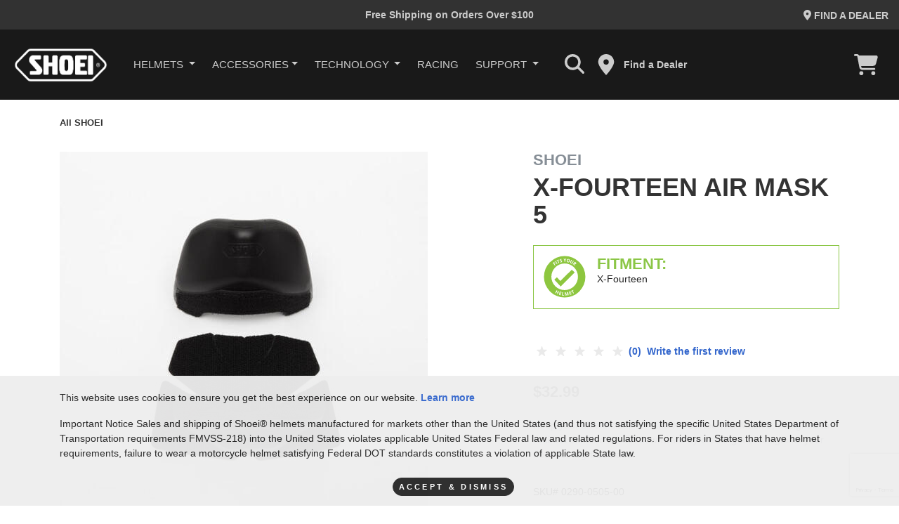

--- FILE ---
content_type: text/html; charset=UTF-8
request_url: https://shoei-helmets.com/products/x-fourteen-air-mask-5.html
body_size: 13697
content:
  <!DOCTYPE html>
<html lang="en">
<head>
  	<meta property="og:image" content="[metax_image]">
    <meta charset="utf-8" />
    <meta name="viewport" content="width=device-width, initial-scale=1">
    <meta name="description" content="Get the X-Fourteen Air Mask 5 for Shoei helmets. Ensure better ventilation and ride in comfort with this essential accessory.">
        <meta property="og:title" content="SHOEI X-Fourteen Air Mask 5" />
        <meta property="og:image" content="https://d1o0i0v5q5lp8h.cloudfront.net/helmet/live/assets/images/products/list_image/products-80airma5-600x6001649800609-46870.jpg">
  	
    <title>SHOEI X-Fourteen Air Mask 5 – SHOEI® Helmets USA</title>
    <link href="https://fonts.googleapis.com/css?family=Open+Sans:400,700|Roboto+Condensed:300,700&display=swap" rel="stylesheet">
    <link rel="stylesheet" href="/assets/css/site-compiled.min.css?m=31fbbdc2525db5c91d380761d4ceda59"/>
  	<link rel="stylesheet" href="/assets/css/shoei.css">
    <!--[if lt IE 9]>
        <script src="https://oss.maxcdn.com/html5shiv/3.7.3/html5shiv.min.js"></script>
        <script src="https://oss.maxcdn.com/respond/1.4.2/respond.min.js"></script>
    <![endif]-->
  	<link rel="apple-touch-icon" sizes="180x180" href="/assets/shoei/apple-touch-icon.png">
	<link rel="icon" type="image/png" sizes="32x32" href="/assets/shoei/favicon-32x32.png">
	<link rel="icon" type="image/png" sizes="16x16" href="/assets/shoei/favicon-16x16.png">
	<link rel="manifest" href="/assets/shoei/site.webmanifest">
	<link rel="mask-icon" href="/assets/shoei/safari-pinned-tab.svg" color="#000000">
	<link rel="shortcut icon" href="/assets/shoei/favicon.ico">
	<meta name="msapplication-TileColor" content="#3366cc">
	<meta name="msapplication-config" content="/shoei/assets/browserconfig.xml">
	<meta name="theme-color" content="#ffffff">
	
  	<!-- Google Tag Manager -->
<script nonce="YVhDejItc24wa1Z5YTYtVUdfNE5uZ0FBMWc4">(function(w,d,s,l,i){w[l]=w[l]||[];w[l].push({'gtm.start':
new Date().getTime(),event:'gtm.js'});var f=d.getElementsByTagName(s)[0],
j=d.createElement(s),dl=l!='dataLayer'?'&l='+l:'';j.async=true;j.src=
'https://www.googletagmanager.com/gtm.js?id='+i+dl;f.parentNode.insertBefore(j,f);
})(window,document,'script','dataLayer','GTM-5NLDQXFV');</script>
<!-- End Google Tag Manager -->
  	<script nonce="YVhDejItc24wa1Z5YTYtVUdfNE5uZ0FBMWc4">(function(w,d,s,l,i){w[l]=w[l]||[];w[l].push({'gtm.start':
new Date().getTime(),event:'gtm.js'});var f=d.getElementsByTagName(s)[0],
j=d.createElement(s),dl=l!='dataLayer'?'&l='+l:'';j.async=true;j.src=
'https://www.googletagmanager.com/gtm.js?id='+i+dl;f.parentNode.insertBefore(j,f);
})(window,document,'script','dataLayer','GTM-5S69V4P5');</script>
  </head>
<body class="site-5">
  <!-- Google Tag Manager (noscript) -->
<noscript><iframe src="https://www.googletagmanager.com/ns.html?id=GTM-5S69V4P5"
height="0" width="0" style="display:none;visibility:hidden"></iframe></noscript>
<!-- End Google Tag Manager (noscript) -->
                <header class="header">
                <div class="pre-nav d-none d-lg-flex">
                    <div class="container-fluid">
                        <div class="row">
                            <div class="col-4">
                            </div>
                            <div class="col-4">
                                <div class="view-alert-banner">
			<div class="text-center overflow-hidden"><div style="text-align: center;">
	<strong>Free Shipping on Orders Over $100</strong>
</div>

			</div>
		</div> 
                            </div>
                            <div class="col-4 text-right">
                                <a href="/dealer-locator/" class="pre-nav-link"><i class="fa-sharp fa-solid fa-location-dot"></i> Find a Dealer</a>
                            </div>
                        </div>
                    </div>
                </div>
                <div class="section-nav">
                    <div class="section-nav-first d-lg-none">
                        <button type="button" data-toggle="collapse" data-target="#navbarCollapse" aria-controls="navbarCollapse" aria-expanded="false" aria-label="Toggle navigation" class="navbar-toggler navbar-toggler-right collapsed"><span class="nav-toggle-off"><i class="fa fa-bars"></i></span><span class="nav-toggle-on"><i class="fa fa-times"></i></span></button>
                        <a href="/products/search-results/" class="search-link" aria-label="Search"><i class="fa-solid fa-magnifying-glass" aria-hidden="true"></i></a>
                    </div>
                    <a width="133" href="/" class="section-nav-item section-nav-main"><img width="133" height="51" src="https://d1o0i0v5q5lp8h.cloudfront.net/helmet/live/assets/shoei/24-01-09_shoei_logo_white.png" class="main-nav-logo" alt="Shoei USA"></a>   
                    <nav class="navbar navbar-expand-lg  navbar-airy navbar-light main-navbar ">
                        <div class="container-fluid p-0">
                            <!-- Navbar Header  -->
                            <ul class="navbar-nav">
                                <li class="nav-item dropdown position-static">
                            <a class="nav-link dropdown-toggle" href="#" id="pg-nav" role="button" data-toggle="dropdown" aria-haspopup="true" aria-expanded="false">HELMETS
                            </a>
                            <div class="dropdown-menu dropdown-wide" aria-labelledby="pg-nav"><a class="dropdown-item dropdown-item-image" href="/models/x-fifteen/"><img src="https://d1o0i0v5q5lp8h.cloudfront.net/helmet/live/assets/product_groups/model_image/productt/productt_0105-0135-03-x-fifteen1707179854-2029994.png" alt="" class="img-fluid mb-2" aria-labelledby="nav-list-productgroup-62">
                    <div id="nav-list-productCategory-9">X-Fifteen</div>
                </a><a class="dropdown-item dropdown-item-image" href="/models/rf-1400/"><img src="https://d1o0i0v5q5lp8h.cloudfront.net/helmet/live/assets/product_groups/model_image/productt/productt_0101-0135-03_rf-14001707180031-2006993.png" alt="" class="img-fluid mb-2" aria-labelledby="nav-list-productgroup-3">
                    <div id="nav-list-productCategory-9">RF-1400</div>
                </a><a class="dropdown-item dropdown-item-image" href="/models/rf-sr/"><img src="https://d1o0i0v5q5lp8h.cloudfront.net/helmet/live/assets/product_groups/model_image/productt/productt_0107-0135-03-rfsr1707181031-2006994.png" alt="" class="img-fluid mb-2" aria-labelledby="nav-list-productgroup-5">
                    <div id="nav-list-productCategory-9">RF-SR</div>
                </a><a class="dropdown-item dropdown-item-image" href="/models/gt-air-3/"><img src="https://d1o0i0v5q5lp8h.cloudfront.net/helmet/live/assets/product_groups/model_image/productt/productt_Shoei_gt-air31725914930-1799795.png" alt="" class="img-fluid mb-2" aria-labelledby="nav-list-productgroup-261">
                    <div id="nav-list-productCategory-9">GT-Air 3</div>
                </a><a class="dropdown-item dropdown-item-image" href="/models/gt-air-ii/"><img src="https://d1o0i0v5q5lp8h.cloudfront.net/helmet/live/assets/product_groups/model_image/productt/productt_0119-0105-03-gtairII1707180420-2007002.png" alt="" class="img-fluid mb-2" aria-labelledby="nav-list-productgroup-2">
                    <div id="nav-list-productCategory-9">GT-Air II</div>
                </a><a class="dropdown-item dropdown-item-image" href="/models/neotec-3/"><img src="https://d1o0i0v5q5lp8h.cloudfront.net/helmet/live/assets/product_groups/model_image/productt/productt_0116-0135-03-neotec31711988491-766103.png" alt="" class="img-fluid mb-2" aria-labelledby="nav-list-productgroup-236">
                    <div id="nav-list-productCategory-9">Neotec 3</div>
                </a><a class="dropdown-item dropdown-item-image" href="/models/j-cruise-3/"><img src="https://d1o0i0v5q5lp8h.cloudfront.net/helmet/live/assets/product_groups/model_image/productt/productt_shoei-jcruise-3_menu1750181333-25211801750181333-2521180.png" alt="" class="img-fluid mb-2" aria-labelledby="nav-list-productgroup-281">
                    <div id="nav-list-productCategory-9">J-Cruise 3</div>
                </a><a class="dropdown-item dropdown-item-image" href="/models/j-cruise-ii/"><img src="https://d1o0i0v5q5lp8h.cloudfront.net/helmet/live/assets/product_groups/model_image/productt/productt_0132-0135-03-jcruise1707180576-2007011.png" alt="" class="img-fluid mb-2" aria-labelledby="nav-list-productgroup-8">
                    <div id="nav-list-productCategory-9">J-Cruise II</div>
                </a><a class="dropdown-item dropdown-item-image" href="/models/rj-platinum-r/"><img src="https://d1o0i0v5q5lp8h.cloudfront.net/helmet/live/assets/product_groups/model_image/productt/productt_02-631_rj-air1707180738-2006998.png" alt="" class="img-fluid mb-2" aria-labelledby="nav-list-productgroup-9">
                    <div id="nav-list-productCategory-9">RJ-Platinum-R</div>
                </a><a class="dropdown-item dropdown-item-image" href="/models/hornet-x2/"><img src="https://d1o0i0v5q5lp8h.cloudfront.net/helmet/live/assets/product_groups/model_image/productt/productt_0124-0105-03-hornet1707180830-2006987.png" alt="" class="img-fluid mb-2" aria-labelledby="nav-list-productgroup-10">
                    <div id="nav-list-productCategory-9">Hornet X2</div>
                </a><a class="dropdown-item dropdown-item-image" href="/models/vfx-evo/"><img src="https://d1o0i0v5q5lp8h.cloudfront.net/helmet/live/assets/product_groups/model_image/productt/productt_0146-0135-03-vfx1707180945-2007000.png" alt="" class="img-fluid mb-2" aria-labelledby="nav-list-productgroup-11">
                    <div id="nav-list-productCategory-9">VFX-EVO</div>
                </a>
                                <a class="dropdown-item btn btn-light text-center mb-4 font-weight-bold" href="/products/helmets/">View All</a>
                            </div>
                        </li><li class="nav-item dropdown ">
                <a class="nav-link dropdown-toggle" href="#" id="cats" role="button" data-toggle="dropdown" aria-haspopup="true" aria-expanded="false">Accessories</a>
                <div class="dropdown-menu " aria-labelledby="cats"><a class="dropdown-item" href="/products/helmet-parts/">HELMET PARTS</a><a class="dropdown-item" href="/products/casual-wear/">CASUAL WEAR</a><a class="dropdown-item" href="/products/shields/">SHIELDS</a><a class="dropdown-item" href="/products/backpacks/">BACKPACKS</a><a class="dropdown-item" href="/products/helmet-bags/">HELMET BAGS</a>
                </div>
            </li><li class="nav-item dropdown ">
                            <a class="nav-link dropdown-toggle" href="#" id="p-164-nav" role="button" data-toggle="dropdown" aria-haspopup="true" aria-expanded="false">Technology
                            </a>
							<div class="dropdown-menu " aria-labelledby="p-164-nav"><a class="dropdown-item" href="/technology/inside-a-shoei-helmet.html">Inside A Shoei Helmet</a><a class="dropdown-item" href="/technology/production-quality.html">Production &amp; Quality</a><a class="dropdown-item" href="/technology/shield-technology.html">Shield Technology</a><a class="dropdown-item" href="/technology/personal-fitting-system.html">Personal Fitting System</a>	</div>
					</li><li class="nav-item">
                    <a class="nav-link" href="/racing/racing.html">Racing</a>
                </li><li class="nav-item dropdown ">
                            <a class="nav-link dropdown-toggle" href="#" id="p-178-nav" role="button" data-toggle="dropdown" aria-haspopup="true" aria-expanded="false">Support
                            </a>
							<div class="dropdown-menu " aria-labelledby="p-178-nav"><a class="dropdown-item" href="/support/faq.html">FAQ</a><a class="dropdown-item" href="/shoei-helmet-sizing.html">Helmet Sizing &amp; Fitment</a><a class="dropdown-item" href="/support/helmet-maintenance.html">Helmet Maintenance</a><a class="dropdown-item" href="/support/helmet-manuals.html">Helmet Manuals</a><a class="dropdown-item" href="/support/return-policies.html">Return Policies</a><a class="dropdown-item" href="/support/shipping-policy.html">Shipping Policy</a><a class="dropdown-item" href="/product-registration/">Product Registration</a><a class="dropdown-item" href="/warranty">Warranty Claim</a><a class="dropdown-item" href="/support/impact-inspection.html">Impact Inspection</a><a class="dropdown-item" href="/support/service-support.html">Service &amp; Support</a><a class="dropdown-item" href="/support/contact-us.html">Contact Us</a>	</div>
					</li>
                            </ul>
                        </div>
                    </nav>
                    
                    
                    <a href="/products/search-results/" class="nav-min-search d-none d-lg-block d-xxl-none"><i class="fa-solid fa-magnifying-glass" aria-label="Search"d></i></a>
                    <div class="section-nav-item d-none d-xxl-block">
                        <div class="autosearch-wrap">
                <div class="container">
                    <div class="row">
                        <div class="col-12">
                            <div id="autocomplete" data-brand-name="SHOEI" data-brands=""></div>
                            <div id="hits"></div>
                            <script nonce="YVhDejItc24wa1Z5YTYtVUdfNE5uZ0FBMWc4" src="https://cdn.jsdelivr.net/npm/algoliasearch@4.5.1/dist/algoliasearch-lite.umd.js" integrity="sha256-EXPXz4W6pQgfYY3yTpnDa3OH8/EPn16ciVsPQ/ypsjk=" crossorigin="anonymous"></script>
                            <script  nonce="YVhDejItc24wa1Z5YTYtVUdfNE5uZ0FBMWc4" src="https://cdn.jsdelivr.net/npm/instantsearch.js@4.8.3/dist/instantsearch.production.min.js" integrity="sha256-LAGhRRdtVoD6RLo2qDQsU2mp+XVSciKRC8XPOBWmofM=" crossorigin="anonymous"></script>
                                

                            <script nonce="YVhDejItc24wa1Z5YTYtVUdfNE5uZ0FBMWc4" src="https://cdn.jsdelivr.net/npm/@algolia/autocomplete-js@1.17.9/dist/umd/index.production.min.js" integrity="sha256-PEl3tR/VtORThwJ583X0F4LHB+mxQF334JMeO93XloA=" crossorigin="anonymous"></script>

                                

                            <link
                            rel="stylesheet"
                            href="https://cdn.jsdelivr.net/npm/@algolia/autocomplete-theme-classic"
                            />

                        <!-- <link rel="stylesheet" href="https://cdn.jsdelivr.net/npm/instantsearch.css@7.4.5/themes/satellite-min.css" integrity="sha256-TehzF/2QvNKhGQrrNpoOb2Ck4iGZ1J/DI4pkd2oUsBc=" crossorigin="anonymous"> -->
                        </div>
                    </div>
                </div>
            </div>
                    </div>
                    
                    <div class="section-nav-item section-nav-last">
                        <a href="/dealer-locator/" class="nav-link d-none d-lg-flex"><i class="fa-sharp fa-solid fa-location-dot" arai-label="Find a dealer"></i> <span class="d-none d-lg-inline">Find a Dealer</span> </a>
                        <a href="/cart/" class=" nav-link nav-cart-wrap mob-nav-cart" aria-label="View Cart"><i class="fa fa-shopping-cart nav-cart" aria-hidden="true"></i></a>
                    </div>
                </div>
                <div id="navbarCollapse" class="collapse navbar-collapse menu-wrap">
                    <div class="mobile-main"><button type="button" class="mnav-cat" data-brand="6" data-brand-link="/models/vfx-evo/">HELMETS<i class="fa-sharp fa-regular fa-chevron-right"></i></button><button type="button" class="mnav-cat" data-brand="m-6" >Accessories<i class="fa-sharp fa-regular fa-chevron-right"></i></button><button type="button" class="mnav-cat" data-brand="s8" >Technology<i class="fa-sharp fa-regular fa-chevron-right"></i></button><a href="/racing/racing.html" class="d-block my-2 mx-3 nav-single-link-section">Racing</a><button type="button" class="mnav-cat" data-brand="s10" >Support<i class="fa-sharp fa-regular fa-chevron-right"></i></button>
                        <hr>
                        <a href="/dealer-locator/" class="nav-link d-flex align-items-center my-3 menu-mobile-alt-link"><i class="fa-sharp fa-solid fa-location-dot mr-2"></i> Find a Dealer</a>
                    </div>
                    <div class="mobile-side mobile-side-1">
                        <button type="button" class="mob-back"><i class="fa-sharp fa-solid fa-chevron-left"></i> Back to All</button>
                        <hr>
                        <span class="h4 mob-side-brand"></span>
                        <ul class="mobile-side-list"><li class="nav-item dsk-nav-item mob-nav-sub mob-nav-6"><a href="/models/x-fifteen/" class="nav-link">X-Fifteen</a></li><li class="nav-item dsk-nav-item mob-nav-sub mob-nav-6"><a href="/models/rf-1400/" class="nav-link">RF-1400</a></li><li class="nav-item dsk-nav-item mob-nav-sub mob-nav-6"><a href="/models/rf-sr/" class="nav-link">RF-SR</a></li><li class="nav-item dsk-nav-item mob-nav-sub mob-nav-6"><a href="/models/gt-air-3/" class="nav-link">GT-Air 3</a></li><li class="nav-item dsk-nav-item mob-nav-sub mob-nav-6"><a href="/models/gt-air-ii/" class="nav-link">GT-Air II</a></li><li class="nav-item dsk-nav-item mob-nav-sub mob-nav-6"><a href="/models/neotec-3/" class="nav-link">Neotec 3</a></li><li class="nav-item dsk-nav-item mob-nav-sub mob-nav-6"><a href="/models/j-cruise-3/" class="nav-link">J-Cruise 3</a></li><li class="nav-item dsk-nav-item mob-nav-sub mob-nav-6"><a href="/models/j-cruise-ii/" class="nav-link">J-Cruise II</a></li><li class="nav-item dsk-nav-item mob-nav-sub mob-nav-6"><a href="/models/rj-platinum-r/" class="nav-link">RJ-Platinum-R</a></li><li class="nav-item dsk-nav-item mob-nav-sub mob-nav-6"><a href="/models/hornet-x2/" class="nav-link">Hornet X2</a></li><li class="nav-item dsk-nav-item mob-nav-sub mob-nav-6"><a href="/models/vfx-evo/" class="nav-link">VFX-EVO</a></li><li class="nav-item dsk-nav-item mob-nav-sub mob-nav-6"><a href="/products/helmets/" class="nav-link">View All</a></li><li class="nav-item dsk-nav-item mob-nav-sub mob-nav-m-6"><a href="/products/helmet-parts/" class="nav-link">HELMET PARTS</a></li><li class="nav-item dsk-nav-item mob-nav-sub mob-nav-m-6"><a href="/products/casual-wear/" class="nav-link">CASUAL WEAR</a></li><li class="nav-item dsk-nav-item mob-nav-sub mob-nav-m-6"><a href="/products/shields/" class="nav-link">SHIELDS</a></li><li class="nav-item dsk-nav-item mob-nav-sub mob-nav-m-6"><a href="/products/backpacks/" class="nav-link">BACKPACKS</a></li><li class="nav-item dsk-nav-item mob-nav-sub mob-nav-m-6"><a href="/products/helmet-bags/" class="nav-link">HELMET BAGS</a></li><li class="nav-item mob-nav-sub mob-nav-s8"><a href="/technology/inside-a-shoei-helmet.html" class="nav-link">Inside A Shoei Helmet</a></li><li class="nav-item mob-nav-sub mob-nav-s8"><a href="/technology/production-quality.html" class="nav-link">Production &amp; Quality</a></li><li class="nav-item mob-nav-sub mob-nav-s8"><a href="/technology/shield-technology.html" class="nav-link">Shield Technology</a></li><li class="nav-item mob-nav-sub mob-nav-s8"><a href="/technology/personal-fitting-system.html" class="nav-link">Personal Fitting System</a></li><li class="nav-item mob-nav-sub mob-nav-s10"><a href="/support/faq.html" class="nav-link">FAQ</a></li><li class="nav-item mob-nav-sub mob-nav-s10"><a href="/shoei-helmet-sizing.html" class="nav-link">Helmet Sizing &amp; Fitment</a></li><li class="nav-item mob-nav-sub mob-nav-s10"><a href="/support/helmet-maintenance.html" class="nav-link">Helmet Maintenance</a></li><li class="nav-item mob-nav-sub mob-nav-s10"><a href="/support/helmet-manuals.html" class="nav-link">Helmet Manuals</a></li><li class="nav-item mob-nav-sub mob-nav-s10"><a href="/support/return-policies.html" class="nav-link">Return Policies</a></li><li class="nav-item mob-nav-sub mob-nav-s10"><a href="/support/shipping-policy.html" class="nav-link">Shipping Policy</a></li><li class="nav-item mob-nav-sub mob-nav-s10"><a href="/product-registration/" class="nav-link">Product Registration</a></li><li class="nav-item mob-nav-sub mob-nav-s10"><a href="/warranty" class="nav-link">Warranty Claim</a></li><li class="nav-item mob-nav-sub mob-nav-s10"><a href="/support/impact-inspection.html" class="nav-link">Impact Inspection</a></li><li class="nav-item mob-nav-sub mob-nav-s10"><a href="/support/service-support.html" class="nav-link">Service &amp; Support</a></li><li class="nav-item mob-nav-sub mob-nav-s10"><a href="/support/contact-us.html" class="nav-link">Contact Us</a></li>
                        </ul>
                    </div>
                </div>
            </header>
    <main>
        <section 
                                    class="py-2 product-details" 
                                    data-eg-module="products" 
                                    data-eg-module-singular="product" 
                                    data-eg-module-entry="742"
                    >
                        <div class="container">
                            <div class="row">
                                <div class="col">
                                    <ol class="breadcrumb"><li class="breadcrumb-item active"><a href="/products/all/">All SHOEI</a></li>
                                    </ol>

                                </div>
                            </div>
                            <div class="row">
                                <div class="col-lg-5 d-flex align-items-top pt-3 d-lg-none">
                                    <div class="w-100">
                                        <div class="h4 text-gray-600 product-brand text-uppercase">SHOEI</div>
                                        <h1 class="mb-4 product-name">X-Fourteen Air Mask 5</h1><div class="product-part-fors">
                        <img class="part-fits-img" src="https://d1o0i0v5q5lp8h.cloudfront.net/helmet/live/assets/images/fits_your_helmet.svg" alt="Fits your helmet">
                        <div class="product-part-fors-inner ml-3">
                            <div class="h4 mb-0 product-part-fors-title">FITMENT:</div><span>X-Fourteen</span>
                        </div>
                    </div>
                                        <button type="button" class=" pl-0 btn d-inline text-decoration-underline btn-link text-left extra-review-btn mb-4" data-toggle="modal" data-target=".new-review-modal"> <i class="fa-solid faint-star fa-star-sharp review-star review-star-off"></i>   <i class="fa-solid faint-star fa-star-sharp review-star review-star-off"></i>   <i class="fa-solid faint-star fa-star-sharp review-star review-star-off"></i>   <i class="fa-solid faint-star fa-star-sharp review-star review-star-off"></i>   <i class="fa-solid faint-star fa-star-sharp review-star review-star-off"></i> (0)&nbsp; Write the first review</button>
                                        <div class="d-flex flex-column flex-sm-row align-items-sm-center justify-content-sm-between mb-4">
                                            <ul class="list-inline mb-2 mb-sm-0"><li class="list-inline-item h4 mb-0 item-price price-color" data-initial="$32.99">$32.99</li><li class="list-inline-item mb-0 text-muted product-msrp" data-initial=""></li><li class="list-inline-item mb-0 text-info product-percent" data-initial=""></li>
                                            </ul>
                                        </div><p class="text-muted">Keep your shield clear with the X-Fourteen Air Mask 5, designed to redirect exhaled breath downward by creating a seal against your nose for fog-free rides.</p>
                                    </div>
                                </div>
                                <div class="col-lg-7 pt-3 product-img-side">
                                    <div class="row">   
                                        <div class="d-none side-thumb-wrap ">
                                            <div data-slider-id="1" class="owl-thumbs"><button class="owl-thumb-item detail-thumb-item mb-3" data-opts="1"><img src="https://d1o0i0v5q5lp8h.cloudfront.net/helmet/live/assets/products/product_items/productt/productt_products-80airma5-600x6001649800609-468701694110165-122750.jpg" alt="Single Item thumbnail" class="img-fluid"></button><button class="d-none owl-thumb-item detail-thumb-item mb-3"><img src="https://d1o0i0v5q5lp8h.cloudfront.net/helmet/live/assets/images/products/images/productt/productt_products-80airma5-600x6001649800616-46733.jpg" alt="X-Fourteen Air Mask 5 2 Thumbnail" class="img-fluid"></button>
                                            </div>
                                        </div>
                                        <div class="col-12 col-md-10 detail-carousel">
                                            <div data-slider-id="1" class="owl-carousel detail-slider owl-theme owl-dots-modern"><div class="item" data-idx="0" data-opts="1"><a href="https://d1o0i0v5q5lp8h.cloudfront.net/helmet/live/assets/products/product_items/products-80airma5-600x6001649800609-468701694110165-122750.jpg" data-footer="" data-toggle="lightbox" data-gallery="product-gallery" tabindex="-1"><img src="https://d1o0i0v5q5lp8h.cloudfront.net/helmet/live/assets/products/product_items/product1/product1_products-80airma5-600x6001649800609-468701694110165-122750.jpg" alt="Single Item Preview" class="img-fluid"></a></div><div class="item" data-idx="1"><a href="https://d1o0i0v5q5lp8h.cloudfront.net/helmet/live/assets/images/products/images/products-80airma5-600x6001649800616-46733.jpg" data-footer="" data-toggle="lightbox" data-gallery="product-gallery" tabindex="-1"><img src="https://d1o0i0v5q5lp8h.cloudfront.net/helmet/live/assets/images/products/images/product1/product1_products-80airma5-600x6001649800616-46733.jpg" alt="X-Fourteen Air Mask 5 2" class="img-fluid"></a></div>
                                            </div>
                                            <div class="mt-lg-3  detail-option-heading py-0 font-weight-bold text-uppercase text_color-2">ALT IMAGES / MULTIMEDIA</div>
                                            <div data-slider-id="1" class="owl-thumbs owl-thumbs-bot"><button class="d-none owl-thumb-item detail-thumb-item mb-3" data-opts="1"><img src="https://d1o0i0v5q5lp8h.cloudfront.net/helmet/live/assets/products/product_items/productt/productt_products-80airma5-600x6001649800609-468701694110165-122750.jpg" alt="Single Item button" class="img-fluid"></button><button class="owl-thumb-item detail-thumb-item mb-3"><img src="https://d1o0i0v5q5lp8h.cloudfront.net/helmet/live/assets/images/products/images/productt/productt_products-80airma5-600x6001649800616-46733.jpg" alt="X-Fourteen Air Mask 5 2 Thumbnail" class="img-fluid"></button>
                                            </div>
                                        </div>
                                        <div class="d-none d-lg-block"><div class="container py-3">
                                                        <div class="" id="headingTwo">
                                                            <div class="mb-0">
                                                                <div class="h3">
                                                                    SPECS
                                                                </div>
                                                            </div>
                                                        </div>
                                                        <div id="collapseTwo" class="" >
                                                            <div class="card-body"><ul>
	<li>Attaches to the chin bar with Velcro for secure placement</li>
	<li>Redirects exhaled breath downward to prevent fogging on the shield</li>
	<li>Easy installation for a fog-free riding experience</li>
</ul>

                                                            </div>
                                                        </div>
                                                    </div>
                                        </div>
                                    </div>
                                </div>
                                <div class="d-flex align-items-top col-lg-5 pl-lg-4 pt-3">
                                    <div>
                                        <div class="d-none d-lg-block product-info-col">
                                            <div class="h4 text-gray-600 product-brand">SHOEI</div>
                                            <h1 class="mb-4 product-name">X-Fourteen Air Mask 5</h1><div class="product-part-fors">
                        <img class="part-fits-img" src="https://d1o0i0v5q5lp8h.cloudfront.net/helmet/live/assets/images/fits_your_helmet.svg" alt="Fits your helmet">
                        <div class="product-part-fors-inner ml-3">
                            <div class="h4 mb-0 product-part-fors-title">FITMENT:</div><span>X-Fourteen</span>
                        </div>
                    </div>
                                            <button type="button" class=" pl-0 btn d-inline text-decoration-underline btn-link text-left extra-review-btn mb-4" data-toggle="modal" data-target=".new-review-modal"> <i class="fa-solid faint-star fa-star-sharp review-star review-star-off"></i>   <i class="fa-solid faint-star fa-star-sharp review-star review-star-off"></i>   <i class="fa-solid faint-star fa-star-sharp review-star review-star-off"></i>   <i class="fa-solid faint-star fa-star-sharp review-star review-star-off"></i>   <i class="fa-solid faint-star fa-star-sharp review-star review-star-off"></i> (0)&nbsp; Write the first review</button>
                                            <div class="d-flex flex-column flex-sm-row align-items-sm-center justify-content-sm-between mb-4">
                                                <ul class="list-inline mb-2 mb-sm-0"><li class="list-inline-item h4 mb-0 item-price price-color" data-initial="$32.99">$32.99</li><li class="list-inline-item mb-0 text-muted product-msrp" data-initial=""></li><li class="list-inline-item mb-0 text-info product-percent" data-initial=""></li>
                                                </ul>
                                            </div><p class="text-muted">Keep your shield clear with the X-Fourteen Air Mask 5, designed to redirect exhaled breath downward by creating a seal against your nose for fog-free rides.</p>
                                        </div>
                                        <form action="/cust/products/public/add_cart/" class="add-product" autocomplete="off"><span id="spanid_action" class="input hidden"><input name="action" type="hidden" value="add_cart" id="action"></span>
                                            <div class="row">
                                                <div class="col-12 detail-option "><div class="opts-wrap">
                            <div class="mb-2 option-wrap">SINGLE SKU ITEM: <span class="radios-label"></span>
                        </div>
                    <div class="detail-option-radios mb-3"  id="opt-radios-1">
                        <input type="radio" name="option_1" value="1" id="opt_1_1" class="btn-check" data-full="Single Item">
                        <label for="opt_1_1" class="btn btn-option">Single Item</label></div></div>
                                                </div>
                                                <div class="col-12 mb-3 pt-3 product-sku"></div><div class="col-12 col-sm-6 col-md-5 col-lg-4 detail-option mb-1">
                            <label class="detail-option-heading ">Quantity <span></span>
                                <input name="qty" type="number" value="1" class="form-control detail-quantity">
                            </label>
                        </div>
                                                            <div class="col-12 col-sm-6 col-md-7 col-lg-8 mb-1 text-center">
                                                                <div class="out-of-stock-note font-weight-bold price-color col-12 mb-1 px-2 ml-auto text-uppercase d-none">Out of stock from SHOEI </div><button type="button" class="btn btn-dark notify-me d-none" data-toggle="modal" data-target=".notify-me-modal">Notify me when available</button><button type="submit" class="btn btn-gold btn-lg mb-1 product-cart-btn"> <i class="fa fa-shopping-cart mr-2"></i>Add to Cart</button>
                                                            </div>
                                            </div><span id="spanid_product_item" class="input select d-none"><label for="product_item" id="label_product_item">Sku:</label><select name="product_item" id="product_item"> <option value="">Please choose one</option> <option value=486283 data-sku="0290-0505-00" data-price="32.99" data-secondary_price="" data-inventory="9" data-opts="1" data-item_image="/assets/products/product_items/products-80airma5-600x6001649800609-468701694110165-122750.jpg">0290-0505-00</option></select><span id="hint_product_item" class="hint"></span></span>
                                        </form>
                                        <div class="stripe-msg-wrap" data-stripe-key="pk_live_51IF1SDJQoILQM6PFRnhvqp4Qb2L43syLKjnFUKPPiQcZVtrOHe83Ce3iLd81jQXWmOP45Xhn4d34jUTQb3IRoCXm00cWDqrji4"></div>
                                        <hr><form class="check-lightspeed">
            <h3 class="h5 mb-0 pr-4 text-uppercase text_color-2">In Stock Near You</h3><span id="spanid_zip" class="input text parts-zip-warp"><label for="zip" class="sr-only">Zip Code</label><input name="zip" type="number" placeholder="Zip Code" id="zip" class="form-control form-control-sm"><span id="hint_zip" class="hint"></span></span><span id="spanid_lat" class="input hidden"><input name="lat" type="hidden" id="lat"></span><span id="spanid_lng" class="input hidden"><input name="lng" type="hidden" id="lng"></span><span id="spanid_action" class="input hidden"><input name="action" type="hidden" value="check_lightspeed_parts" id="action"></span>
            <button type="submit" class="btn btn-link check-lightspeed-btn text-gold">Update Zip</button><span id="spanid_sort" class="input select d-none"><label for="sort" id="label_sort">Sort:</label><select name="sort" id="sort" class="form-control form-control-sm"> <option value=1 selected>Featured</option><option value=2>Distance</option><option value=3>Alphabetical</option></select><span id="hint_sort" class="hint"></span></span><span id="spanid_distance" class="input select d-none"><label for="distance" id="label_distance">Distance:</label><select name="distance" id="distance" class="form-control form-control-sm"> <option value=20>20 Miles</option><option value=50>50 Miles</option><option value=100>100 Miles</option><option value=200>200 Miles</option></select><span id="hint_distance" class="hint"></span></span>
        </form>
        <div class="lightspeed-area pt-3">
            <div class="lightspeed-header w-100 d-flex align-items-center flex-column">
                
            </div>
            <div class="container">
                <div class="lightspeed-msg">
                    <div class="float-left h2 pr-3"><i class="fas fa-map-marker-alt"></i></div>
                    <div>Find this Helmet part in stock at local Dealers</div>
                    <div class="text-danger">Please select a size/color</div>
                </div>
                <div class="row lightspeed-dealers">
                    
                </div>
            </div>
        </div>
        <hr>
                                        <ul class="list-inline d-flex justify-content-between mt-4 other-dealers">
                                            <li class="list-inline-item"><a href="/dealer-locator/" class="btn btn-outline-secondary mb-1">stores near me</a></li><li class="list-inline-item"><button type="button" class="btn btn-outline-secondary mb-1" data-toggle="modal" data-target=".online-dealers-modal">Online Dealers</button></li>
                                        </ul>
                                    </div>
                                </div>
                            </div>
                            <div class="modal fade online-dealers-modal" tabindex="-1" role="dialog" aria-labelledby="online-dealers-title" aria-hidden="true">
                                <div class="modal-dialog modal-lg">
                                    <div class="modal-content">
                                        <div class="modal-header text-center ribbon-gray-200">
                                            <div class="online-dealers-header w-100 d-flex align-items-center flex-column">
                                                <div class="online-dealers-logo"><img height="80" src="https://d1o0i0v5q5lp8h.cloudfront.net/helmet/live/assets/brands/nav_log/shoei_1color_web.svg" class="main-nav-logo" alt="Shoei"></div>  
                                                <div class="h2 online-dealers-title" id="online-dealers-title">Authorized Online Dealers</div>
                                            </div>
                                            <button type="button" class="close online-dealer-close ribbon-gray-900 text-white" data-dismiss="modal" aria-label="Close">
                                                <span aria-hidden="true">×</span>
                                            </button>
                                        </div>
                                        <div class="modal-body pt-0 px-md-4">
                                            <div class="container">
                                                <div class="row pt-4"><div class="col-md-6 col-lg-4 offset-lg-1 mb-3">
                    <div class="h4 online-dealer mb-0">Bob&#039;s Cycle Supply</div>
                    <a href="https://www.bobscycle.com/" target="_blank" rel="noopener noreferrer">www.bobscycle.com</a>
                </div><div class="col-md-6 col-lg-4 offset-lg-1 mb-3">
                    <div class="h4 online-dealer mb-0">Chaparral Cycle Supply</div>
                    <a href="https://www.chapmoto.com" target="_blank" rel="noopener noreferrer">www.chapmoto.com</a>
                </div><div class="col-md-6 col-lg-4 offset-lg-1 mb-3">
                    <div class="h4 online-dealer mb-0">Cycle Gear</div>
                    <a href="https://www.cyclegear.com/" target="_blank" rel="noopener noreferrer">www.cyclegear.com</a>
                </div><div class="col-md-6 col-lg-4 offset-lg-1 mb-3">
                    <div class="h4 online-dealer mb-0">Dennis Kirk</div>
                    <a href="https://www.denniskirk.com/" target="_blank" rel="noopener noreferrer">www.denniskirk.com</a>
                </div><div class="col-md-6 col-lg-4 offset-lg-1 mb-3">
                    <div class="h4 online-dealer mb-0">Helmet Country</div>
                    <a href="https://helmetcountry.com/" target="_blank" rel="noopener noreferrer">helmetcountry.com</a>
                </div><div class="col-md-6 col-lg-4 offset-lg-1 mb-3">
                    <div class="h4 online-dealer mb-0">Motorcycle Closeouts</div>
                    <a href="https://motorcyclecloseouts.com/" target="_blank" rel="noopener noreferrer">motorcyclecloseouts.com</a>
                </div><div class="col-md-6 col-lg-4 offset-lg-1 mb-3">
                    <div class="h4 online-dealer mb-0">MotorcycleGear.com</div>
                    <a href="https://www.motorcyclegear.com/" target="_blank" rel="noopener noreferrer">www.motorcyclegear.com</a>
                </div><div class="col-md-6 col-lg-4 offset-lg-1 mb-3">
                    <div class="h4 online-dealer mb-0">Motorhelmets</div>
                    <a href="https://motorhelmets.com/" target="_blank" rel="noopener noreferrer">motorhelmets.com</a>
                </div><div class="col-md-6 col-lg-4 offset-lg-1 mb-3">
                    <div class="h4 online-dealer mb-0">Motomummy</div>
                    <a href="https://www.motomummy.com" target="_blank" rel="noopener noreferrer">www.motomummy.com</a>
                </div><div class="col-md-6 col-lg-4 offset-lg-1 mb-3">
                    <div class="h4 online-dealer mb-0">Motosport.com</div>
                    <a href="https://www.motosport.com" target="_blank" rel="noopener noreferrer">www.motosport.com</a>
                </div><div class="col-md-6 col-lg-4 offset-lg-1 mb-3">
                    <div class="h4 online-dealer mb-0">Revzilla</div>
                    <a href="https://www.revzilla.com" target="_blank" rel="noopener noreferrer">www.revzilla.com</a>
                </div><div class="col-md-6 col-lg-4 offset-lg-1 mb-3">
                    <div class="h4 online-dealer mb-0">Speed Addicts</div>
                    <a href="https://www.speedaddicts.com" target="_blank" rel="noopener noreferrer">www.speedaddicts.com</a>
                </div><div class="col-md-6 col-lg-4 offset-lg-1 mb-3">
                    <div class="h4 online-dealer mb-0">Sportbike Track Gear</div>
                    <a href="https://www.sportbiketrackgear.com" target="_blank" rel="noopener noreferrer">www.sportbiketrackgear.com</a>
                </div><div class="col-md-6 col-lg-4 offset-lg-1 mb-3">
                    <div class="h4 online-dealer mb-0">MC Powersports</div>
                    <a href="https://www.mc-powersports.com/" target="_blank" rel="noopener noreferrer">www.mc-powersports.com</a>
                </div>
                                                </div>
                                            </div>
                                        </div>
                                    </div>
                                </div>
                            </div>
                            <div class="modal fade lightspeed-modal" tabindex="-1" role="dialog" aria-labelledby="lightspeed-title" aria-hidden="true">
                                <div class="modal-dialog modal-lg">
                                    <div class="modal-content">
                                        <div class="modal-header">
                                            <div class="lightspeed-header w-100 d-flex align-items-center flex-column">
                                                <div class="h3 lightspeed-title mb-1 text-center" id="lightspeed-title">Hold for Pick Up</div>
                                                <div class="h5 mb-3">at <span class="ls-dealer-name"></span></div>
                                                <div class="h4"><span class="lightspeed-brand text-gray-600"></span> <span class="lightspeed-product-name"></span></div>
                                                <div class="lightspeed-options"></div>
                                            </div>
                                            <button type="button" class="close online-dealer-close ribbon-gray-900 text-white" data-dismiss="modal" aria-label="Close">
                                                <span aria-hidden="true">×</span>
                                            </button>
                                        </div>
                                        <div class="modal-body pt-0 px-md-4">
                                            <div class="container">
                                                <form action="/cust/dealer_part_requests/public/process/" class="eg-quick-form new-dealer-part-request row" id="part-request" method="post" data-presend="true" data-ok="false" data-recaptcha-key="6LczCTwdAAAAADGW2dOcIlg_jSnRx4zPoXrGPOcq"><span id="spanid_dealer_location" class="input hidden form-group col-sm-6 col-md-3"><input name="dealer_location" type="hidden" id="dealer_location" class="form-control"></span><span id="spanid_product" class="input hidden form-group col-sm-6 col-md-3"><input name="product" type="hidden" id="product" class="form-control"></span><span id="spanid_qty" class="input select required form-group col-md-12"><label for="qty" id="label_qty"><span class="req_cue">*</span>Qty</label><select name="qty" id="qty" class="form-control"> <option value=1 selected>1</option><option value=2>2</option><option value=3>3</option><option value=4>4</option><option value=5>5</option><option value=6>6</option><option value=7>7</option><option value=8>8</option><option value=9>9</option><option value=10>10</option></select><span id="hint_qty" class="hint"></span></span><span id="spanid_first_name" class="input text required form-group col-sm-6"><label for="first_name" id="label_first_name"><span class="req_cue">*</span>First Name</label><input name="first_name" type="text" id="first_name" class="form-control"><span id="hint_first_name" class="hint"></span></span><span id="spanid_last_name" class="input text required form-group col-sm-6"><label for="last_name" id="label_last_name"><span class="req_cue">*</span>Last Name</label><input name="last_name" type="text" id="last_name" class="form-control"><span id="hint_last_name" class="hint"></span></span><span id="spanid_phone" class="input text required form-group col-sm-6"><label for="phone" id="label_phone"><span class="req_cue">*</span>Mobile</label><input name="phone" type="text" id="phone" class="form-control"><span id="hint_phone" class="hint"></span></span><span id="spanid_email" class="input text required form-group col-sm-6"><label for="email" id="label_email"><span class="req_cue">*</span>Email</label><input name="email" type="email" id="email" class="form-control"><span id="hint_email" class="hint"></span></span><span id="spanid_notes" class="input textarea form-group col-md-12"><label for="notes" id="label_notes">Notes</label><textarea name="notes" id="notes" class="form-control">Please hold this item for pick up. Thank you.</textarea><span id="hint_notes" class="hint"></span></span><div class="part-request-rules col-12 mb-3">By submitting this form, you authorize <span class="ls-dealer-name"></span> to contact you via email for information on your product reservation request. Your consent is not a condition of purchase.</div>
        <div class="col parts-button-wrap"><button class="btn btn-outline-dark" type="submit">Submit</button></div><span id="spanid_product_description" class="input hidden form-group col-sm-6"><input name="product_description" type="hidden" id="product_description" class="form-control"></span><span id="spanid_action" class="input hidden"><input name="action" type="hidden" value="new_dealer_part_request" id="action"></span>
        <div class="col-12 parts-success"><svg class="parts-success-check" enable-background="new 0 0 284.15 283.39" viewBox="0 0 284.15 283.39" xmlns="http://www.w3.org/2000/svg"><g fill="#a3832e"><path d="m63.98 145.53 60.67 65.17 152.81-153.94-26.97-25.84-129.21 126.97-32.59-34.83z"/><path d="m247.59 101.28c4.96 12.71 7.68 26.54 7.68 41 0 62.35-50.54 112.89-112.89 112.89s-112.89-50.54-112.89-112.89 50.54-112.89 112.89-112.89c26.56 0 50.98 9.18 70.26 24.53l10.01-10.01c-21.88-17.87-49.82-28.6-80.27-28.6-70.12 0-126.97 56.84-126.97 126.97s56.84 126.97 126.97 126.97 126.97-56.84 126.97-126.97c0-18.48-3.95-36.03-11.05-51.86z"/></g></svg><h3 class="gold">REQUEST SENT</h3> Your form has been successfully submitted!<br>The dealer will contact you by email to confirm product availability.<br>Please wait for their response before visiting the store.</strong><br><p class="part-request-modal-chat-msg d-none">Looking to speak with the dealer right away?<br>Start an online <button class="part-reserve-chat-modal-btn">chat session here</button>.</p></div>
    </form>
                                            </div>
                                        </div>
                                    </div>
                                </div>
                            </div>
                            <div class="modal" role="dialog" tabindex="-1" id="added-to-cart">
                                <div class="modal-dialog modal-dialog-centered" role="document">
                                    <div class="modal-content">
                                        <div class="modal-body text-center">
                                            <img class="added-img" src="" alt="">
                                            <div class="h4">
                                                <span class="added-brand text-gray-600"></span> 
                                                <span class="added-product-name"></span>
                                            </div>
                                            <div class="added-options"></div>
                                            <br>
                                            <h3 class="">ADDED TO CART</h3>
                                            <div class="added-shipping"></div>
                                        </div>
                                        <div class="modal-footer justify-content-around ">
                                            <button class="btn btn-outline-secondary"
                                                    data-dismiss="modal"
                                                    type="button">
                                                Continue Shopping
                                            </button>
                                            <a href="/cart/" class="btn btn-gold" type="button">
                                                View Cart
                                            </a>
                                        </div>
                                    </div>
                                </div>
                            </div>
                            <div class="modal fade notify-me-modal" tabindex="-1" role="dialog" aria-labelledby="notify-me-title" aria-hidden="true">
                                <div class="modal-dialog modal-md">
                                    <div class="modal-content">
                                        <div class="modal-header">
                                            <div class="notify-me-header w-100 d-flex align-items-center flex-column">
                                                <div class="h3 notify-me-title mb-1 text-center" id="notify-me-title">Notify Me When Available</div>
                                                <div class="h4"><span class="notify-me-brand text-gray-600"></span> <span class="notify-me-product-name"></span></div>
                                                <div class="notify-me-options"></div>
                                            </div>
                                            <button type="button" class="close online-dealer-close ribbon-gray-900 text-white" data-dismiss="modal" aria-label="Close">
                                                <span aria-hidden="true">×</span>
                                            </button>
                                        </div>
                                        <div class="modal-body pt-0 px-md-4">
                                            <div class="container">
                                                <form action="" class="eg-quick-form new-product-notification-request row" id="notification-request" method="post" data-presend="true" data-ok="false" data-recaptcha-key="6LczCTwdAAAAADGW2dOcIlg_jSnRx4zPoXrGPOcq"><div class="product-notification-request-inputs row"><span id="spanid_first_name" class="input text required form-group col-md-12"><label for="first_name" id="label_first_name"><span class="req_cue">*</span>First Name</label><input name="first_name" type="text" id="first_name" class="form-control"><span id="hint_first_name" class="hint"></span></span><span id="spanid_last_name" class="input text required form-group col-md-12"><label for="last_name" id="label_last_name"><span class="req_cue">*</span>Last Name</label><input name="last_name" type="text" id="last_name" class="form-control"><span id="hint_last_name" class="hint"></span></span><span id="spanid_email" class="input text required form-group col-md-12"><label for="email" id="label_email"><span class="req_cue">*</span>Email</label><input name="email" type="email" id="email" class="form-control"><span id="hint_email" class="hint"></span></span><span id="spanid_product_item" class="input hidden form-group col-md-12"><input name="product_item" type="hidden" id="product_item" class="form-control"></span>
                <div class="col notification-request-button-wrap"><button class="btn btn-outline-dark" type="submit">Submit</button></div><span id="spanid_action" class="input hidden"><input name="action" type="hidden" value="new_product_notification_request" id="action"></span>
            </div>
            <div class="col-12 notification-request-success py-4 text-center d-none"><svg class="notification-request-success-check" enable-background="new 0 0 284.15 283.39" viewBox="0 0 284.15 283.39" xmlns="http://www.w3.org/2000/svg"><g fill="#a3832e"><path d="m63.98 145.53 60.67 65.17 152.81-153.94-26.97-25.84-129.21 126.97-32.59-34.83z"/><path d="m247.59 101.28c4.96 12.71 7.68 26.54 7.68 41 0 62.35-50.54 112.89-112.89 112.89s-112.89-50.54-112.89-112.89 50.54-112.89 112.89-112.89c26.56 0 50.98 9.18 70.26 24.53l10.01-10.01c-21.88-17.87-49.82-28.6-80.27-28.6-70.12 0-126.97 56.84-126.97 126.97s56.84 126.97 126.97 126.97 126.97-56.84 126.97-126.97c0-18.48-3.95-36.03-11.05-51.86z"/></g></svg><h3 class="gold">Thanks!</h3> We’ll email you as soon as this item is back in stock.</p></div>
        </form>
                                            </div>
                                        </div>
                                    </div>
                                </div>
                            </div>
                        </div>
                        <div class="accordion" aria-multiselectable="true" id="accordionExample"><div class="container-fluid bg-gray-100">
                                                                    <div class="container py-3">
                                                                        <div class="" id="headingOne">
                                                                            <div class="mb-0">
                                                                                <div class="h3">
                                                                                    DESCRIPTION
                                                                                </div>
                                                                            </div>
                                                                        </div>
                                                                        <div id="collapseOne">
                                                                            <div class="card-body">
                                                                                The X-Fourteen Air Mask 5 is designed to prevent fogging on your SHOEI X-Fourteen helmet&#39;s shield by redirecting exhaled breath downward. This accessory features a Velcro piece that securely attaches to the inside of the chin bar. Once the Velcro is in place, the air mask can be easily attached, creating a seal against your nose. This setup ensures optimal airflow, helping maintain a clear, fog-free visor even in challenging conditions.
                                                                            </div>
                                                                        </div>
                                                                    </div>
                                                                </div><div class="d-lg-none"><div class="container py-3">
                                                        <div class="" id="headingTwo">
                                                            <div class="mb-0">
                                                                <div class="h3">
                                                                    SPECS
                                                                </div>
                                                            </div>
                                                        </div>
                                                        <div id="collapseTwo" class="" >
                                                            <div class="card-body"><ul>
	<li>Attaches to the chin bar with Velcro for secure placement</li>
	<li>Redirects exhaled breath downward to prevent fogging on the shield</li>
	<li>Easy installation for a fog-free riding experience</li>
</ul>

                                                            </div>
                                                        </div>
                                                    </div></div>
                        </div>
                       
                    </section><section class="my-5">
                                <div class="container">
                                    <header class="text-center">
                                        <div class="h3 text-uppercase mb-5">
                                            You may also like
                                        </div>
                                    </header>
                                    <div class="row products-f-height"><div class="col-lg-2 col-md-4 col-61" 
                data-product-department="1"
                data-brand="6"
                data-category="17" 
                data-sub-brand="0" 
                data-product-group="" 
                data-riding-type="" 
                data-apparel-type="" 
                data-protection-type="" 
                data-shield-and-part-type="" 
                data-helmet-style="0"
                data-material=""
                data-gender=""
                data-order="0"
                data-price-min="12.99"
                data-product-options=""
                data-price-max="-35.99"
                data-sale="0"
                data-part-for=""
                data-clearance="0"
                data-new="0"
                data-az="vfx-w mouthpiece"
                data-za="vfx-w mouthpiece"
                data-product-filter-colors=""
                data-eg-module="products" 
                data-eg-module-singular="product" 
                data-eg-module-entry="1188"
                data-eg-module-entry-title="VFX-W Mouthpiece"
            >
                <a  href="/products/vfx-w-mouthpiece.html" data-link="/products/vfx-w-mouthpiece.html" class="product d-block bg-white text-dark p-3 font-weigh">
                    <div class="image"><img data-list="true" src="https://d1o0i0v5q5lp8h.cloudfront.net/helmet/live/assets/images/products/list_image/productt/productt_X0111692661371-2250602.jpg" alt="" class="img-fluid"></div>
                    <div class="text">
                        <div class="text-muted mt-3 list-product-brand text-uppercase">SHOEI</div>
                        <div class="product-name ">VFX-W Mouthpiece</div>
                        <p class="price font-weight-bold mb-0 ">$12.99 - 35.99</p>
                    </div>
                </a>
            </div>
<div class="col-lg-2 col-md-4 col-61" 
                data-product-department="1"
                data-brand="6"
                data-category="17" 
                data-sub-brand="0" 
                data-product-group="" 
                data-riding-type="" 
                data-apparel-type="" 
                data-protection-type="" 
                data-shield-and-part-type="" 
                data-helmet-style="0"
                data-material=""
                data-gender=""
                data-order="0"
                data-price-min="23.99"
                data-product-options=""
                data-price-max="-48.99"
                data-sale="0"
                data-part-for=""
                data-clearance="0"
                data-new="0"
                data-az="vfx-evo mouthpiece "
                data-za="vfx-evo mouthpiece "
                data-product-filter-colors=""
                data-eg-module="products" 
                data-eg-module-singular="product" 
                data-eg-module-entry="948"
                data-eg-module-entry-title="VFX-EVO Mouthpiece "
            >
                <a  href="/products/vfx-evo-mouthpiece-.html" data-link="/products/vfx-evo-mouthpiece-.html" class="product d-block bg-white text-dark p-3 font-weigh">
                    <div class="image"><img data-list="true" src="https://d1o0i0v5q5lp8h.cloudfront.net/helmet/live/assets/images/products/list_image/productt/productt_vfx-evomouthpiecegrey1694188154-240960.jpg" alt="" class="img-fluid"></div>
                    <div class="text">
                        <div class="text-muted mt-3 list-product-brand text-uppercase">SHOEI</div>
                        <div class="product-name ">VFX-EVO Mouthpiece </div>
                        <p class="price font-weight-bold mb-0 ">$23.99 - 48.99</p>
                    </div>
                </a>
            </div>
<div class="col-lg-2 col-md-4 col-61" 
                data-product-department="1"
                data-brand="6"
                data-category="17" 
                data-sub-brand="0" 
                data-product-group="" 
                data-riding-type="" 
                data-apparel-type="" 
                data-protection-type="" 
                data-shield-and-part-type="" 
                data-helmet-style="0"
                data-material=""
                data-gender=""
                data-order="0"
                data-price-min="4.99"
                data-product-options=""
                data-price-max="-7.99"
                data-sale="0"
                data-part-for=""
                data-clearance="0"
                data-new="0"
                data-az="hornet x2 shield lock"
                data-za="hornet x2 shield lock"
                data-product-filter-colors=""
                data-eg-module="products" 
                data-eg-module-singular="product" 
                data-eg-module-entry="1177"
                data-eg-module-entry-title="Hornet X2 Shield Lock"
            >
                <a  href="/products/hornet-x2-shield-lock.html" data-link="/products/hornet-x2-shield-lock.html" class="product d-block bg-white text-dark p-3 font-weigh">
                    <div class="image"><img data-list="true" src="https://d1o0i0v5q5lp8h.cloudfront.net/helmet/live/assets/images/products/list_image/productt/productt_Shoei_hornet_X2_Shield_lock__475861692651642-2244998.jpg" alt="" class="img-fluid"></div>
                    <div class="text">
                        <div class="text-muted mt-3 list-product-brand text-uppercase">SHOEI</div>
                        <div class="product-name ">Hornet X2 Shield Lock</div>
                        <p class="price font-weight-bold mb-0 ">$4.99 - 7.99</p>
                    </div>
                </a>
            </div>
<div class="col-lg-2 col-md-4 col-61" 
                data-product-department="1"
                data-brand="6"
                data-category="17" 
                data-sub-brand="0" 
                data-product-group="" 
                data-riding-type="" 
                data-apparel-type="" 
                data-protection-type="" 
                data-shield-and-part-type="" 
                data-helmet-style="0"
                data-material=""
                data-gender=""
                data-order="0"
                data-price-min="5.99"
                data-product-options=""
                data-price-max="-7.99"
                data-sale="0"
                data-part-for=""
                data-clearance="0"
                data-new="0"
                data-az="x-fourteen / x-fifteen ear pad d"
                data-za="x-fourteen / x-fifteen ear pad d"
                data-product-filter-colors=""
                data-eg-module="products" 
                data-eg-module-singular="product" 
                data-eg-module-entry="920"
                data-eg-module-entry-title="X-Fourteen / X-Fifteen Ear Pad D"
            >
                <a  href="/products/x-fourteen---x-fifteen-ear-pad-d.html" data-link="/products/x-fourteen---x-fifteen-ear-pad-d.html" class="product d-block bg-white text-dark p-3 font-weigh">
                    <div class="image"><img data-list="true" src="https://d1o0i0v5q5lp8h.cloudfront.net/helmet/live/assets/images/products/list_image/productt/productt_ear-pad-d1709752664-3844277.jpg" alt="" class="img-fluid"></div>
                    <div class="text">
                        <div class="text-muted mt-3 list-product-brand text-uppercase">SHOEI</div>
                        <div class="product-name ">X-Fourteen / X-Fifteen Ear Pad D</div>
                        <p class="price font-weight-bold mb-0 ">$5.99 - 7.99</p>
                    </div>
                </a>
            </div>
<div class="col-lg-2 col-md-4 col-61" 
                data-product-department="1"
                data-brand="6"
                data-category="17" 
                data-sub-brand="0" 
                data-product-group="" 
                data-riding-type="" 
                data-apparel-type="" 
                data-protection-type="" 
                data-shield-and-part-type="" 
                data-helmet-style="0"
                data-material=""
                data-gender=""
                data-order="0"
                data-price-min="6.99"
                data-product-options=""
                data-price-max="-7.99"
                data-sale="0"
                data-part-for=""
                data-clearance="0"
                data-new="0"
                data-az="ear pads"
                data-za="ear pads"
                data-product-filter-colors=""
                data-eg-module="products" 
                data-eg-module-singular="product" 
                data-eg-module-entry="1193"
                data-eg-module-entry-title="Ear Pads"
            >
                <a  href="/products/ear-pads.html" data-link="/products/ear-pads.html" class="product d-block bg-white text-dark p-3 font-weigh">
                    <div class="image"><img data-list="true" src="https://d1o0i0v5q5lp8h.cloudfront.net/helmet/live/assets/images/products/list_image/productt/productt_5ad72307-230f-4cd4-bbf6-49386d36c6d1_1.80dd0d433259e4b8ed275aac4a3ea77f1692725992-2297901.jpg" alt="" class="img-fluid"></div>
                    <div class="text">
                        <div class="text-muted mt-3 list-product-brand text-uppercase">SHOEI</div>
                        <div class="product-name ">Ear Pads</div>
                        <p class="price font-weight-bold mb-0 ">$6.99 - 7.99</p>
                    </div>
                </a>
            </div>
<div class="col-lg-2 col-md-4 col-61" 
                data-product-department="1"
                data-brand="6"
                data-category="17" 
                data-sub-brand="0" 
                data-product-group="" 
                data-riding-type="" 
                data-apparel-type="" 
                data-protection-type="" 
                data-shield-and-part-type="" 
                data-helmet-style="0"
                data-material=""
                data-gender=""
                data-order="0"
                data-price-min="7.99"
                data-product-options=""
                data-price-max="-10.99"
                data-sale="0"
                data-part-for=""
                data-clearance="0"
                data-new="0"
                data-az="neotec ii / hornet x2 / rf-1200 ear pads"
                data-za="neotec ii / hornet x2 / rf-1200 ear pads"
                data-product-filter-colors=""
                data-eg-module="products" 
                data-eg-module-singular="product" 
                data-eg-module-entry="1199"
                data-eg-module-entry-title="Neotec II / Hornet X2 / RF-1200 Ear Pads"
            >
                <a  href="/products/neotec-ii---hornet-x2---rf-1200-ear-pads.html" data-link="/products/neotec-ii---hornet-x2---rf-1200-ear-pads.html" class="product d-block bg-white text-dark p-3 font-weigh">
                    <div class="image"><img data-list="true" src="https://d1o0i0v5q5lp8h.cloudfront.net/helmet/live/assets/images/products/list_image/productt/productt_neotec-ii-ear-pads1709853391-3902720.jpg" alt="" class="img-fluid"></div>
                    <div class="text">
                        <div class="text-muted mt-3 list-product-brand text-uppercase">SHOEI</div>
                        <div class="product-name ">Neotec II / Hornet X2 / RF-1200 Ear Pads</div>
                        <p class="price font-weight-bold mb-0 ">$7.99 - 10.99</p>
                    </div>
                </a>
            </div>

                                    </div>
                                </div>
                            </section>
                    <section class="py-3 add-review-wrap" id="reviews">
                        <div class="container">
                            <div class="row">
                                <div class="col-12">
                                    <div class="h3">CUSTOMER REVIEWS</div>
                                </div>
                                <div class="col-12 mx-auto pb-3">
                        <button type="button" class="btn btn-outline-secondary mb-1 mt-2 new-review-btn" data-toggle="modal" data-target=".new-review-modal">Write a review</button>
                        <hr>
                        <div class="modal fade new-review-modal" tabindex="-1" role="dialog" aria-hidden="true">
                            <div class="modal-dialog modal-lg">
                                <div class="modal-content">
                                    <div class="modal-header text-center ribbon-gray-200">
                                        <div class=" w-100 d-flex align-items-center flex-column"> 
                                            <div class="h2">Submit Your Review</div>
                                        </div>
                                        <button type="button" class="close online-dealer-close ribbon-gray-900 text-white" data-dismiss="modal" aria-label="Close">
                                            <span aria-hidden="true">×</span>
                                        </button>
                                    </div>
                                    <div class="modal-body px-md-4">
                                        <div class="container">
                                            <div class="row pb-3"><div class="col-12 col-sm-6">
                        <img src="https://d1o0i0v5q5lp8h.cloudfront.net/helmet/live/assets/images/products/list_image/products-80airma5-600x6001649800609-46870.jpg" alt="" class="border p-1 d-block img-fluid mx-auto mr-sm-0 review-preview-img" aria-labelledby="review-product-info">
                    </div>
                <div class="col-12 col-sm-6 text-center text-sm-left d-flex align-items-center justify-content-center justify-content-sm-start" id="review-product-info">
                    <div class="py-2">
                        <strong class="text-gray-600">SHOEI</strong><br>
                        X-Fourteen Air Mask 5
                    </div>
                </div>
                                            </div>
                                            <div class="row">
                                                <form action="/products/x-fourteen-air-mask-5.html" class="eg-quick-form new-review w-100" id="new-review_form" method="post" data-presend="true" data-ok="false" data-recaptcha-key="6LczCTwdAAAAADGW2dOcIlg_jSnRx4zPoXrGPOcq">
                                                    <div class="controls">
                                                        <div class="row"><span id="spanid_name" class="input text required form-group col-md-6"><label for="name" id="label_name"><span class="req_cue">*</span>Name:</label><input name="name" type="text" id="name" class="form-control" required><span id="hint_name" class="hint"></span></span><span id="spanid_email" class="input text form-group col-md-6"><label for="email" id="label_email">Email:</label><input name="email" type="email" id="email" class="form-control"><span id="hint_email" class="hint"></span></span><span id="spanid_city" class="input text required form-group col-md-6"><label for="city" id="label_city"><span class="req_cue">*</span>City:</label><input name="city" type="text" id="city" class="form-control" required><span id="hint_city" class="hint"></span></span><span id="spanid_state" class="input select required form-group col-md-6"><label for="state" id="label_state"><span class="req_cue">*</span>State:</label><select name="state" id="state" class="form-control" required> <option value="">Please choose one</option> <option value="1">AL</option><option value="2">AK</option><option value="3">AZ</option><option value="4">AR</option><option value="5">CA</option><option value="6">CO</option><option value="7">CT</option><option value="8">DE</option><option value="9">DC</option><option value="10">FL</option><option value="11">GA</option><option value="12">HI</option><option value="13">ID</option><option value="14">IL</option><option value="15">IN</option><option value="16">IA</option><option value="17">KS</option><option value="18">KY</option><option value="19">LA</option><option value="20">ME</option><option value="21">MT</option><option value="22">NE</option><option value="23">NV</option><option value="24">NH</option><option value="25">NJ</option><option value="26">NM</option><option value="27">NY</option><option value="28">NC</option><option value="29">ND</option><option value="30">OH</option><option value="31">OK</option><option value="32">OR</option><option value="33">MD</option><option value="34">MA</option><option value="35">MI</option><option value="36">MN</option><option value="37">MS</option><option value="38">MO</option><option value="39">PA</option><option value="40">RI</option><option value="41">SC</option><option value="42">SD</option><option value="43">TN</option><option value="44">TX</option><option value="45">UT</option><option value="46">VT</option><option value="47">VA</option><option value="48">WA</option><option value="49">WV</option><option value="50">WI</option><option value="51">WY</option><option value="52">PR</option></select><span id="hint_state" class="hint"></span></span><span id="spanid_purchased" class="input select required form-group col-md-6"><label for="purchased" id="label_purchased"><span class="req_cue">*</span>Purchased From:</label><select name="purchased" id="purchased" class="form-control" required> <option value="">Please choose one</option> <option value=1>Helmet House</option><option value=2>Local Dealer</option><option value=3>Amazon</option></select><span id="hint_purchased" class="hint"></span></span><span id="spanid_comments" class="input textarea form-group col-12"><label for="comments" id="label_comments">Comments:</label><textarea name="comments" id="comments" class="form-control"></textarea><span id="hint_comments" class="hint"></span></span><span id="spanid_quality" class="input stars required form-group col-md-6">
                    <span><span class="req_cue">*</span>Quality</span><br>
                    <label for="quality_1" class="star-label" id="label_quality_1">
                        <i class="fa-light fa-star-sharp review-star review-star-off"></i>
                        <i class="fa-solid fa-star-sharp review-star review-star-on"></i>
                    </label>
                    <input name="quality" value="1" type="radio" id="quality_1" class="star-radio" required="">
                    <label for="quality_2" class="star-label" id="label_quality_2">
                        <i class="fa-light fa-star-sharp review-star review-star-off"></i>
                        <i class="fa-solid fa-star-sharp review-star review-star-on"></i>
                    </label>
                    <input name="quality" value="2" type="radio" id="quality_2" class="star-radio" required="">
                    <label for="quality_3" class="star-label" id="label_quality_3">
                        <i class="fa-light fa-star-sharp review-star review-star-off"></i>
                        <i class="fa-solid fa-star-sharp review-star review-star-on"></i>
                    </label>
                    <input name="quality" value="3" type="radio" id="quality_3" class="star-radio" required="">
                    <label for="quality_4" class="star-label" id="label_quality_4">
                        <i class="fa-light fa-star-sharp review-star review-star-off"></i>
                        <i class="fa-solid fa-star-sharp review-star review-star-on"></i>  
                    </label>
                    <input name="quality" value="4" type="radio" id="quality_4" class="star-radio" required="">
                    <label for="quality_5" class="star-label" id="label_quality_5">
                        <i class="fa-light fa-star-sharp review-star review-star-off"></i>
                        <i class="fa-solid fa-star-sharp review-star review-star-on"></i>
                    </label>
                    <input name="quality" value="5" type="radio" id="quality_5" class="star-radio" required="">
                    <span id="hint_quality" class="hint"></span>
                </span><span id="spanid_fit" class="input stars required form-group col-md-6">
                    <span><span class="req_cue">*</span>Fit</span><br>
                    <label for="fit_1" class="star-label" id="label_fit_1">
                        <i class="fa-light fa-star-sharp review-star review-star-off"></i>
                        <i class="fa-solid fa-star-sharp review-star review-star-on"></i>
                    </label>
                    <input name="fit" value="1" type="radio" id="fit_1" class="star-radio" required="">
                    <label for="fit_2" class="star-label" id="label_fit_2">
                        <i class="fa-light fa-star-sharp review-star review-star-off"></i>
                        <i class="fa-solid fa-star-sharp review-star review-star-on"></i>
                    </label>
                    <input name="fit" value="2" type="radio" id="fit_2" class="star-radio" required="">
                    <label for="fit_3" class="star-label" id="label_fit_3">
                        <i class="fa-light fa-star-sharp review-star review-star-off"></i>
                        <i class="fa-solid fa-star-sharp review-star review-star-on"></i>
                    </label>
                    <input name="fit" value="3" type="radio" id="fit_3" class="star-radio" required="">
                    <label for="fit_4" class="star-label" id="label_fit_4">
                        <i class="fa-light fa-star-sharp review-star review-star-off"></i>
                        <i class="fa-solid fa-star-sharp review-star review-star-on"></i>  
                    </label>
                    <input name="fit" value="4" type="radio" id="fit_4" class="star-radio" required="">
                    <label for="fit_5" class="star-label" id="label_fit_5">
                        <i class="fa-light fa-star-sharp review-star review-star-off"></i>
                        <i class="fa-solid fa-star-sharp review-star review-star-on"></i>
                    </label>
                    <input name="fit" value="5" type="radio" id="fit_5" class="star-radio" required="">
                    <span id="hint_fit" class="hint"></span>
                </span><span id="spanid_value" class="input stars required form-group col-md-6">
                    <span><span class="req_cue">*</span>Value</span><br>
                    <label for="value_1" class="star-label" id="label_value_1">
                        <i class="fa-light fa-star-sharp review-star review-star-off"></i>
                        <i class="fa-solid fa-star-sharp review-star review-star-on"></i>
                    </label>
                    <input name="value" value="1" type="radio" id="value_1" class="star-radio" required="">
                    <label for="value_2" class="star-label" id="label_value_2">
                        <i class="fa-light fa-star-sharp review-star review-star-off"></i>
                        <i class="fa-solid fa-star-sharp review-star review-star-on"></i>
                    </label>
                    <input name="value" value="2" type="radio" id="value_2" class="star-radio" required="">
                    <label for="value_3" class="star-label" id="label_value_3">
                        <i class="fa-light fa-star-sharp review-star review-star-off"></i>
                        <i class="fa-solid fa-star-sharp review-star review-star-on"></i>
                    </label>
                    <input name="value" value="3" type="radio" id="value_3" class="star-radio" required="">
                    <label for="value_4" class="star-label" id="label_value_4">
                        <i class="fa-light fa-star-sharp review-star review-star-off"></i>
                        <i class="fa-solid fa-star-sharp review-star review-star-on"></i>  
                    </label>
                    <input name="value" value="4" type="radio" id="value_4" class="star-radio" required="">
                    <label for="value_5" class="star-label" id="label_value_5">
                        <i class="fa-light fa-star-sharp review-star review-star-off"></i>
                        <i class="fa-solid fa-star-sharp review-star review-star-on"></i>
                    </label>
                    <input name="value" value="5" type="radio" id="value_5" class="star-radio" required="">
                    <span id="hint_value" class="hint"></span>
                </span><span id="spanid_overall" class="input stars required form-group col-md-6">
                    <span><span class="req_cue">*</span>Overall</span><br>
                    <label for="overall_1" class="star-label" id="label_overall_1">
                        <i class="fa-light fa-star-sharp review-star review-star-off"></i>
                        <i class="fa-solid fa-star-sharp review-star review-star-on"></i>
                    </label>
                    <input name="overall" value="1" type="radio" id="overall_1" class="star-radio" required="">
                    <label for="overall_2" class="star-label" id="label_overall_2">
                        <i class="fa-light fa-star-sharp review-star review-star-off"></i>
                        <i class="fa-solid fa-star-sharp review-star review-star-on"></i>
                    </label>
                    <input name="overall" value="2" type="radio" id="overall_2" class="star-radio" required="">
                    <label for="overall_3" class="star-label" id="label_overall_3">
                        <i class="fa-light fa-star-sharp review-star review-star-off"></i>
                        <i class="fa-solid fa-star-sharp review-star review-star-on"></i>
                    </label>
                    <input name="overall" value="3" type="radio" id="overall_3" class="star-radio" required="">
                    <label for="overall_4" class="star-label" id="label_overall_4">
                        <i class="fa-light fa-star-sharp review-star review-star-off"></i>
                        <i class="fa-solid fa-star-sharp review-star review-star-on"></i>  
                    </label>
                    <input name="overall" value="4" type="radio" id="overall_4" class="star-radio" required="">
                    <label for="overall_5" class="star-label" id="label_overall_5">
                        <i class="fa-light fa-star-sharp review-star review-star-off"></i>
                        <i class="fa-solid fa-star-sharp review-star review-star-on"></i>
                    </label>
                    <input name="overall" value="5" type="radio" id="overall_5" class="star-radio" required="">
                    <span id="hint_overall" class="hint"></span>
                </span><span id="spanid_product_id" class="input hidden"><input name="product_id" type="hidden" value="742" id="product_id"></span>
                                                            
                                                        </div>
                                                        <button class="btn btn-outline-dark" type="submit">Submit</button>
                                                    </div><span id="spanid_action" class="input hidden"><input name="action" type="hidden" value="new_review" id="action"></span>
                                                </form>
                                            </div>
                                        </div>
                                    </div>
                                </div>
                            </div>
                        </div>
                    </div>
                            </div>
                            
                        </div>
                    </section>
            <script nonce="YVhDejItc24wa1Z5YTYtVUdfNE5uZ0FBMWc4">
                const productData = {"@context":"https://schema.org","@type":"ProductGroup","name":"X-Fourteen Air Mask 5","description":"Keep your shield clear with the X-Fourteen Air Mask 5, designed to redirect exhaled breath downward by creating a seal against your nose for fog-free rides.","url":"https://helmethouse.com/products/x-fourteen-air-mask-5.html","image":"https://d1o0i0v5q5lp8h.cloudfront.net/helmet/live/assets/images/products/list_image/products-80airma5-600x6001649800609-46870.jpg","brand":{"@type":"Brand","name":"SHOEI"},"hasVariant":[{"@type":"Product","name":"X-Fourteen Air Mask 5","productID":"0290-0505-00","sku":"0290-0505-00","image":"https://d1o0i0v5q5lp8h.cloudfront.net/helmet/live/assets/products/product_items/products-80airma5-600x6001649800609-468701694110165-122750.jpg","offers":{"@type":"Offer","price":32.99,"priceCurrency":"USD","itemCondition":"https://schema.org/NewCondition","availability":"https://schema.org/InStock","url":"https://helmethouse.com/products/x-fourteen-air-mask-5.html#sku-0290-0505-00"},"gtin13":"4512048509163"}]};
            </script>
    </main>
        <footer class="main-footer">
    <!-- Main block - menus, subscribe form-->
    <div class="py-4 text-white">
        <div class="container">
            <div class="row ">
                <div class="col-lg-4 mb-5 mb-lg-0 justify-content-center">
                    <ul class="list-inline list-social-links"><li class="list-inline-item"><a href="https://www.instagram.com/shoeihelmetsusa/" target="_blank" rel="noopener noreferrer" title="Instagram"  aria-label="Instagram" class="social-link"><i class="fab fa-instagram"></i></a></li><li class="list-inline-item"><a href="https://www.facebook.com/ShoeiHelmetsNorthAmerica" target="_blank" rel="noopener noreferrer" title="facebook"  aria-label="facebook" class="social-link"><i class="fab fa-facebook"></i></a></li><li class="list-inline-item"><a href="https://vimeo.com/shoei" target="_blank" rel="noopener noreferrer" title="Vimeo"  aria-label="Vimeo" class="social-link"><i class="fab fa-vimeo"></i></a></li><li class="list-inline-item"><a href="https://www.youtube.com/user/ShoeiHelmets" target="_blank" rel="noopener noreferrer" title="YouTube"  aria-label="YouTube" class="social-link"><i class="fab fa-youtube"></i></a></li><li class="list-inline-item"><a href="https://www.tiktok.com/@shoeihelmetsusa" target="_blank" rel="noopener noreferrer" title="Tik Tok"  aria-label="Tik Tok" class="social-link"><i class="fab fa-tiktok"></i></a></li></ul>
                    <div class="font-weight-bold text-uppercase text-lg  mb-3">Helmet House</div>
                    <ul class="list-unstyled">
                        <li>26855 Malibu Hills Rd.<br>Calabasas Hills, CA 91301 </li>
                        <li><a href="tel:8188800000">(818) 880-0000 </a></li>
                        <li><a href="mailto:info@helmethouse.com">info@helmethouse.com</a></li>
                    </ul>
                </div>
                <div class="col-lg-2 col-md-6 mb-5 mb-lg-0">
                    <h6 class="text-uppercase mb-3 text-center">Shoei</h6>
                    <ul class="list-unstyled footer-links"><li > <a href="/about" class="footer-link" >About SHOEI</a></li><li > <a href="/distributors.html" class="footer-link" >Distributors</a></li><li > <a href="/racing/racing.html" class="footer-link" >Racing</a></li><li > <a href="/technology/personal-fitting-system.html" class="footer-link" >Personal Fitting System</a></li><li > <a href="/support/helmet-maintenance.html" class="footer-link" >Maintenance</a></li><li > <a href="/support/helmet-manuals.html" class="footer-link" >Manuals</a></li><li > <a href="/sponsorship-program" class="footer-link" >Sponsorship</a></li><li > <a href="/home/terms-of-use.html" class="footer-link" >Terms of Use</a></li><li > <a href="/policy-directory" class="footer-link" >Policy Directory</a></li><li > <a href="/shoei-helmets-usa-affiliate-program" class="footer-link" >Affiliate Program</a></li>
        </ul>
                </div>
                <div class="col-lg-2 col-md-6 mb-5 mb-lg-0">
                    <h6 class="text-uppercase mb-3  text-center">Resources</h6>
                    <ul class="list-unstyled footer-links"><li > <a href="/order-search/" class="footer-link" >Orders &amp; Returns</a></li><li > <a href="/dealer-locator/" class="footer-link" >Dealer Locator</a></li><li > <a href="/support/service-support.html" class="footer-link" >Service &amp; Support</a></li><li > <a href="/product-registration/" class="footer-link" >Product Registration</a></li><li > <a href="/warranty" class="footer-link" >Warranty</a></li><li > <a href="/support/impact-inspection.html" class="footer-link" >Impact Inspection</a></li><li > <a href="/support/return-policies.html" class="footer-link" >Returns</a></li><li > <a href="/support/shipping-policy.html" class="footer-link" >Shipping</a></li><li > <a href="/support/faq.html" class="footer-link" >FAQ</a></li><li > <a href="/support/contact-us.html" class="footer-link" >Contact Us</a></li><li > <a href="https://workbook.helmethouse.com/view/225712284/" class="footer-link" target="_blank" rel="noopener noreferrer">Catalog</a></li>
        </ul>
                </div>
                <div class="col-lg-4 col-md-6">
                    <script async nonce="YVhDejItc24wa1Z5YTYtVUdfNE5uZ0FBMWc4" src="https://www.google.com/recaptcha/api.js?render=6LczCTwdAAAAADGW2dOcIlg_jSnRx4zPoXrGPOcq"></script>
                <form  class="eg-quick-form new-newsletter-signup" id="newsletter-form"
                    method="post"
                    data-presend="true" 
                    data-ok="false" 
                    data-recaptcha-key="6LczCTwdAAAAADGW2dOcIlg_jSnRx4zPoXrGPOcq"
                >
                    <p class="mb-3">Sign up for SHOEI USA news &amp; deals</p>
                    <div class="input-group mb-3 new-newsletter-group">
                        <input type="email" name="email" placeholder="Your Email Address" aria-label="Your Email Address"
                            class="form-control bg-transparent border-secondary border-right-0">
                        <div class=" new-news-letter-signup-wrap"><button type="submit" class="btn btn-light btn-outline-secondary border-left-0">SUBSCRIBE</button>
                        </div>
                    </div><span id="spanid_action" class="input hidden"><input name="action" type="hidden" value="new-newsletter-signup" id="action"></span><span id="spanid_confirmation" class="input hidden"><input name="confirmation" type="hidden" value="/home/newsletter-thank-you.html" id="confirmation"></span>
                </form>
                </div>
            </div>
        </div>
    </div>
    <!-- Copyright section of the footer-->
    <div class="pb-3 font-weight-light footer-copyright">
        <div class="container">
            <div class="row align-items-center">
                <div class="col-md-12 text-center ">
                    <img width="133" height="51" src="https://d1o0i0v5q5lp8h.cloudfront.net/helmet/live/assets/shoei/24-01-09_shoei_logo_white.png" class="footer-logo mb-3" alt="Shoei">
                    <p class="mb-2">&copy; Helmet House, LTD. All Rights Reserved.</p>
                </div>
                <div class="col-12 col-sm-10 col-md-8 col-lg-7 mx-auto">
                    <p class="mb-2 text-center">Helmet House, LLC is the official exclusive distributor of SHOEI helmets in the United&nbsp;States and operates this website on behalf of Shoei Co., Ltd</p>
                </div>
            </div>
        </div>
    </div>
</footer>
    <script nonce="YVhDejItc24wa1Z5YTYtVUdfNE5uZ0FBMWc4" src="https://code.jquery.com/jquery-3.4.1.min.js" integrity="sha256-CSXorXvZcTkaix6Yvo6HppcZGetbYMGWSFlBw8HfCJo=" crossorigin="anonymous"></script>
    <script nonce="YVhDejItc24wa1Z5YTYtVUdfNE5uZ0FBMWc4" src="https://stackpath.bootstrapcdn.com/bootstrap/4.3.1/js/bootstrap.min.js" integrity="sha384-JjSmVgyd0p3pXB1rRibZUAYoIIy6OrQ6VrjIEaFf/nJGzIxFDsf4x0xIM+B07jRM" crossorigin="anonymous"></script>
    <script src="/assets/javascript/site-compiled.min.js?m=712e4a41d4379ab549b32494c5a0d970" nonce="YVhDejItc24wa1Z5YTYtVUdfNE5uZ0FBMWc4"></script>
  	<script nonce="YVhDejItc24wa1Z5YTYtVUdfNE5uZ0FBMWc4" src="https://kit.fontawesome.com/2ded35ba34.js" crossorigin="anonymous"></script>
  	<script nonce="YVhDejItc24wa1Z5YTYtVUdfNE5uZ0FBMWc4" type="text/javascript">
	(function() {
	var avm = document.createElement('script'); avm.type = 'text/javascript'; avm.async = true;
	avm.src = ('https:' == document.location.protocol ? 'https://' : 'http://') + 'cdn.avmws.com/1033341/';
	var s = document.getElementsByTagName('script')[0]; s.parentNode.insertBefore(avm, s);
	})();
	</script>
  </body>
</html>

--- FILE ---
content_type: text/html; charset=utf-8
request_url: https://www.google.com/recaptcha/api2/anchor?ar=1&k=6LczCTwdAAAAADGW2dOcIlg_jSnRx4zPoXrGPOcq&co=aHR0cHM6Ly9zaG9laS1oZWxtZXRzLmNvbTo0NDM.&hl=en&v=PoyoqOPhxBO7pBk68S4YbpHZ&size=invisible&anchor-ms=20000&execute-ms=30000&cb=a5dq5l77msg3
body_size: 48475
content:
<!DOCTYPE HTML><html dir="ltr" lang="en"><head><meta http-equiv="Content-Type" content="text/html; charset=UTF-8">
<meta http-equiv="X-UA-Compatible" content="IE=edge">
<title>reCAPTCHA</title>
<style type="text/css">
/* cyrillic-ext */
@font-face {
  font-family: 'Roboto';
  font-style: normal;
  font-weight: 400;
  font-stretch: 100%;
  src: url(//fonts.gstatic.com/s/roboto/v48/KFO7CnqEu92Fr1ME7kSn66aGLdTylUAMa3GUBHMdazTgWw.woff2) format('woff2');
  unicode-range: U+0460-052F, U+1C80-1C8A, U+20B4, U+2DE0-2DFF, U+A640-A69F, U+FE2E-FE2F;
}
/* cyrillic */
@font-face {
  font-family: 'Roboto';
  font-style: normal;
  font-weight: 400;
  font-stretch: 100%;
  src: url(//fonts.gstatic.com/s/roboto/v48/KFO7CnqEu92Fr1ME7kSn66aGLdTylUAMa3iUBHMdazTgWw.woff2) format('woff2');
  unicode-range: U+0301, U+0400-045F, U+0490-0491, U+04B0-04B1, U+2116;
}
/* greek-ext */
@font-face {
  font-family: 'Roboto';
  font-style: normal;
  font-weight: 400;
  font-stretch: 100%;
  src: url(//fonts.gstatic.com/s/roboto/v48/KFO7CnqEu92Fr1ME7kSn66aGLdTylUAMa3CUBHMdazTgWw.woff2) format('woff2');
  unicode-range: U+1F00-1FFF;
}
/* greek */
@font-face {
  font-family: 'Roboto';
  font-style: normal;
  font-weight: 400;
  font-stretch: 100%;
  src: url(//fonts.gstatic.com/s/roboto/v48/KFO7CnqEu92Fr1ME7kSn66aGLdTylUAMa3-UBHMdazTgWw.woff2) format('woff2');
  unicode-range: U+0370-0377, U+037A-037F, U+0384-038A, U+038C, U+038E-03A1, U+03A3-03FF;
}
/* math */
@font-face {
  font-family: 'Roboto';
  font-style: normal;
  font-weight: 400;
  font-stretch: 100%;
  src: url(//fonts.gstatic.com/s/roboto/v48/KFO7CnqEu92Fr1ME7kSn66aGLdTylUAMawCUBHMdazTgWw.woff2) format('woff2');
  unicode-range: U+0302-0303, U+0305, U+0307-0308, U+0310, U+0312, U+0315, U+031A, U+0326-0327, U+032C, U+032F-0330, U+0332-0333, U+0338, U+033A, U+0346, U+034D, U+0391-03A1, U+03A3-03A9, U+03B1-03C9, U+03D1, U+03D5-03D6, U+03F0-03F1, U+03F4-03F5, U+2016-2017, U+2034-2038, U+203C, U+2040, U+2043, U+2047, U+2050, U+2057, U+205F, U+2070-2071, U+2074-208E, U+2090-209C, U+20D0-20DC, U+20E1, U+20E5-20EF, U+2100-2112, U+2114-2115, U+2117-2121, U+2123-214F, U+2190, U+2192, U+2194-21AE, U+21B0-21E5, U+21F1-21F2, U+21F4-2211, U+2213-2214, U+2216-22FF, U+2308-230B, U+2310, U+2319, U+231C-2321, U+2336-237A, U+237C, U+2395, U+239B-23B7, U+23D0, U+23DC-23E1, U+2474-2475, U+25AF, U+25B3, U+25B7, U+25BD, U+25C1, U+25CA, U+25CC, U+25FB, U+266D-266F, U+27C0-27FF, U+2900-2AFF, U+2B0E-2B11, U+2B30-2B4C, U+2BFE, U+3030, U+FF5B, U+FF5D, U+1D400-1D7FF, U+1EE00-1EEFF;
}
/* symbols */
@font-face {
  font-family: 'Roboto';
  font-style: normal;
  font-weight: 400;
  font-stretch: 100%;
  src: url(//fonts.gstatic.com/s/roboto/v48/KFO7CnqEu92Fr1ME7kSn66aGLdTylUAMaxKUBHMdazTgWw.woff2) format('woff2');
  unicode-range: U+0001-000C, U+000E-001F, U+007F-009F, U+20DD-20E0, U+20E2-20E4, U+2150-218F, U+2190, U+2192, U+2194-2199, U+21AF, U+21E6-21F0, U+21F3, U+2218-2219, U+2299, U+22C4-22C6, U+2300-243F, U+2440-244A, U+2460-24FF, U+25A0-27BF, U+2800-28FF, U+2921-2922, U+2981, U+29BF, U+29EB, U+2B00-2BFF, U+4DC0-4DFF, U+FFF9-FFFB, U+10140-1018E, U+10190-1019C, U+101A0, U+101D0-101FD, U+102E0-102FB, U+10E60-10E7E, U+1D2C0-1D2D3, U+1D2E0-1D37F, U+1F000-1F0FF, U+1F100-1F1AD, U+1F1E6-1F1FF, U+1F30D-1F30F, U+1F315, U+1F31C, U+1F31E, U+1F320-1F32C, U+1F336, U+1F378, U+1F37D, U+1F382, U+1F393-1F39F, U+1F3A7-1F3A8, U+1F3AC-1F3AF, U+1F3C2, U+1F3C4-1F3C6, U+1F3CA-1F3CE, U+1F3D4-1F3E0, U+1F3ED, U+1F3F1-1F3F3, U+1F3F5-1F3F7, U+1F408, U+1F415, U+1F41F, U+1F426, U+1F43F, U+1F441-1F442, U+1F444, U+1F446-1F449, U+1F44C-1F44E, U+1F453, U+1F46A, U+1F47D, U+1F4A3, U+1F4B0, U+1F4B3, U+1F4B9, U+1F4BB, U+1F4BF, U+1F4C8-1F4CB, U+1F4D6, U+1F4DA, U+1F4DF, U+1F4E3-1F4E6, U+1F4EA-1F4ED, U+1F4F7, U+1F4F9-1F4FB, U+1F4FD-1F4FE, U+1F503, U+1F507-1F50B, U+1F50D, U+1F512-1F513, U+1F53E-1F54A, U+1F54F-1F5FA, U+1F610, U+1F650-1F67F, U+1F687, U+1F68D, U+1F691, U+1F694, U+1F698, U+1F6AD, U+1F6B2, U+1F6B9-1F6BA, U+1F6BC, U+1F6C6-1F6CF, U+1F6D3-1F6D7, U+1F6E0-1F6EA, U+1F6F0-1F6F3, U+1F6F7-1F6FC, U+1F700-1F7FF, U+1F800-1F80B, U+1F810-1F847, U+1F850-1F859, U+1F860-1F887, U+1F890-1F8AD, U+1F8B0-1F8BB, U+1F8C0-1F8C1, U+1F900-1F90B, U+1F93B, U+1F946, U+1F984, U+1F996, U+1F9E9, U+1FA00-1FA6F, U+1FA70-1FA7C, U+1FA80-1FA89, U+1FA8F-1FAC6, U+1FACE-1FADC, U+1FADF-1FAE9, U+1FAF0-1FAF8, U+1FB00-1FBFF;
}
/* vietnamese */
@font-face {
  font-family: 'Roboto';
  font-style: normal;
  font-weight: 400;
  font-stretch: 100%;
  src: url(//fonts.gstatic.com/s/roboto/v48/KFO7CnqEu92Fr1ME7kSn66aGLdTylUAMa3OUBHMdazTgWw.woff2) format('woff2');
  unicode-range: U+0102-0103, U+0110-0111, U+0128-0129, U+0168-0169, U+01A0-01A1, U+01AF-01B0, U+0300-0301, U+0303-0304, U+0308-0309, U+0323, U+0329, U+1EA0-1EF9, U+20AB;
}
/* latin-ext */
@font-face {
  font-family: 'Roboto';
  font-style: normal;
  font-weight: 400;
  font-stretch: 100%;
  src: url(//fonts.gstatic.com/s/roboto/v48/KFO7CnqEu92Fr1ME7kSn66aGLdTylUAMa3KUBHMdazTgWw.woff2) format('woff2');
  unicode-range: U+0100-02BA, U+02BD-02C5, U+02C7-02CC, U+02CE-02D7, U+02DD-02FF, U+0304, U+0308, U+0329, U+1D00-1DBF, U+1E00-1E9F, U+1EF2-1EFF, U+2020, U+20A0-20AB, U+20AD-20C0, U+2113, U+2C60-2C7F, U+A720-A7FF;
}
/* latin */
@font-face {
  font-family: 'Roboto';
  font-style: normal;
  font-weight: 400;
  font-stretch: 100%;
  src: url(//fonts.gstatic.com/s/roboto/v48/KFO7CnqEu92Fr1ME7kSn66aGLdTylUAMa3yUBHMdazQ.woff2) format('woff2');
  unicode-range: U+0000-00FF, U+0131, U+0152-0153, U+02BB-02BC, U+02C6, U+02DA, U+02DC, U+0304, U+0308, U+0329, U+2000-206F, U+20AC, U+2122, U+2191, U+2193, U+2212, U+2215, U+FEFF, U+FFFD;
}
/* cyrillic-ext */
@font-face {
  font-family: 'Roboto';
  font-style: normal;
  font-weight: 500;
  font-stretch: 100%;
  src: url(//fonts.gstatic.com/s/roboto/v48/KFO7CnqEu92Fr1ME7kSn66aGLdTylUAMa3GUBHMdazTgWw.woff2) format('woff2');
  unicode-range: U+0460-052F, U+1C80-1C8A, U+20B4, U+2DE0-2DFF, U+A640-A69F, U+FE2E-FE2F;
}
/* cyrillic */
@font-face {
  font-family: 'Roboto';
  font-style: normal;
  font-weight: 500;
  font-stretch: 100%;
  src: url(//fonts.gstatic.com/s/roboto/v48/KFO7CnqEu92Fr1ME7kSn66aGLdTylUAMa3iUBHMdazTgWw.woff2) format('woff2');
  unicode-range: U+0301, U+0400-045F, U+0490-0491, U+04B0-04B1, U+2116;
}
/* greek-ext */
@font-face {
  font-family: 'Roboto';
  font-style: normal;
  font-weight: 500;
  font-stretch: 100%;
  src: url(//fonts.gstatic.com/s/roboto/v48/KFO7CnqEu92Fr1ME7kSn66aGLdTylUAMa3CUBHMdazTgWw.woff2) format('woff2');
  unicode-range: U+1F00-1FFF;
}
/* greek */
@font-face {
  font-family: 'Roboto';
  font-style: normal;
  font-weight: 500;
  font-stretch: 100%;
  src: url(//fonts.gstatic.com/s/roboto/v48/KFO7CnqEu92Fr1ME7kSn66aGLdTylUAMa3-UBHMdazTgWw.woff2) format('woff2');
  unicode-range: U+0370-0377, U+037A-037F, U+0384-038A, U+038C, U+038E-03A1, U+03A3-03FF;
}
/* math */
@font-face {
  font-family: 'Roboto';
  font-style: normal;
  font-weight: 500;
  font-stretch: 100%;
  src: url(//fonts.gstatic.com/s/roboto/v48/KFO7CnqEu92Fr1ME7kSn66aGLdTylUAMawCUBHMdazTgWw.woff2) format('woff2');
  unicode-range: U+0302-0303, U+0305, U+0307-0308, U+0310, U+0312, U+0315, U+031A, U+0326-0327, U+032C, U+032F-0330, U+0332-0333, U+0338, U+033A, U+0346, U+034D, U+0391-03A1, U+03A3-03A9, U+03B1-03C9, U+03D1, U+03D5-03D6, U+03F0-03F1, U+03F4-03F5, U+2016-2017, U+2034-2038, U+203C, U+2040, U+2043, U+2047, U+2050, U+2057, U+205F, U+2070-2071, U+2074-208E, U+2090-209C, U+20D0-20DC, U+20E1, U+20E5-20EF, U+2100-2112, U+2114-2115, U+2117-2121, U+2123-214F, U+2190, U+2192, U+2194-21AE, U+21B0-21E5, U+21F1-21F2, U+21F4-2211, U+2213-2214, U+2216-22FF, U+2308-230B, U+2310, U+2319, U+231C-2321, U+2336-237A, U+237C, U+2395, U+239B-23B7, U+23D0, U+23DC-23E1, U+2474-2475, U+25AF, U+25B3, U+25B7, U+25BD, U+25C1, U+25CA, U+25CC, U+25FB, U+266D-266F, U+27C0-27FF, U+2900-2AFF, U+2B0E-2B11, U+2B30-2B4C, U+2BFE, U+3030, U+FF5B, U+FF5D, U+1D400-1D7FF, U+1EE00-1EEFF;
}
/* symbols */
@font-face {
  font-family: 'Roboto';
  font-style: normal;
  font-weight: 500;
  font-stretch: 100%;
  src: url(//fonts.gstatic.com/s/roboto/v48/KFO7CnqEu92Fr1ME7kSn66aGLdTylUAMaxKUBHMdazTgWw.woff2) format('woff2');
  unicode-range: U+0001-000C, U+000E-001F, U+007F-009F, U+20DD-20E0, U+20E2-20E4, U+2150-218F, U+2190, U+2192, U+2194-2199, U+21AF, U+21E6-21F0, U+21F3, U+2218-2219, U+2299, U+22C4-22C6, U+2300-243F, U+2440-244A, U+2460-24FF, U+25A0-27BF, U+2800-28FF, U+2921-2922, U+2981, U+29BF, U+29EB, U+2B00-2BFF, U+4DC0-4DFF, U+FFF9-FFFB, U+10140-1018E, U+10190-1019C, U+101A0, U+101D0-101FD, U+102E0-102FB, U+10E60-10E7E, U+1D2C0-1D2D3, U+1D2E0-1D37F, U+1F000-1F0FF, U+1F100-1F1AD, U+1F1E6-1F1FF, U+1F30D-1F30F, U+1F315, U+1F31C, U+1F31E, U+1F320-1F32C, U+1F336, U+1F378, U+1F37D, U+1F382, U+1F393-1F39F, U+1F3A7-1F3A8, U+1F3AC-1F3AF, U+1F3C2, U+1F3C4-1F3C6, U+1F3CA-1F3CE, U+1F3D4-1F3E0, U+1F3ED, U+1F3F1-1F3F3, U+1F3F5-1F3F7, U+1F408, U+1F415, U+1F41F, U+1F426, U+1F43F, U+1F441-1F442, U+1F444, U+1F446-1F449, U+1F44C-1F44E, U+1F453, U+1F46A, U+1F47D, U+1F4A3, U+1F4B0, U+1F4B3, U+1F4B9, U+1F4BB, U+1F4BF, U+1F4C8-1F4CB, U+1F4D6, U+1F4DA, U+1F4DF, U+1F4E3-1F4E6, U+1F4EA-1F4ED, U+1F4F7, U+1F4F9-1F4FB, U+1F4FD-1F4FE, U+1F503, U+1F507-1F50B, U+1F50D, U+1F512-1F513, U+1F53E-1F54A, U+1F54F-1F5FA, U+1F610, U+1F650-1F67F, U+1F687, U+1F68D, U+1F691, U+1F694, U+1F698, U+1F6AD, U+1F6B2, U+1F6B9-1F6BA, U+1F6BC, U+1F6C6-1F6CF, U+1F6D3-1F6D7, U+1F6E0-1F6EA, U+1F6F0-1F6F3, U+1F6F7-1F6FC, U+1F700-1F7FF, U+1F800-1F80B, U+1F810-1F847, U+1F850-1F859, U+1F860-1F887, U+1F890-1F8AD, U+1F8B0-1F8BB, U+1F8C0-1F8C1, U+1F900-1F90B, U+1F93B, U+1F946, U+1F984, U+1F996, U+1F9E9, U+1FA00-1FA6F, U+1FA70-1FA7C, U+1FA80-1FA89, U+1FA8F-1FAC6, U+1FACE-1FADC, U+1FADF-1FAE9, U+1FAF0-1FAF8, U+1FB00-1FBFF;
}
/* vietnamese */
@font-face {
  font-family: 'Roboto';
  font-style: normal;
  font-weight: 500;
  font-stretch: 100%;
  src: url(//fonts.gstatic.com/s/roboto/v48/KFO7CnqEu92Fr1ME7kSn66aGLdTylUAMa3OUBHMdazTgWw.woff2) format('woff2');
  unicode-range: U+0102-0103, U+0110-0111, U+0128-0129, U+0168-0169, U+01A0-01A1, U+01AF-01B0, U+0300-0301, U+0303-0304, U+0308-0309, U+0323, U+0329, U+1EA0-1EF9, U+20AB;
}
/* latin-ext */
@font-face {
  font-family: 'Roboto';
  font-style: normal;
  font-weight: 500;
  font-stretch: 100%;
  src: url(//fonts.gstatic.com/s/roboto/v48/KFO7CnqEu92Fr1ME7kSn66aGLdTylUAMa3KUBHMdazTgWw.woff2) format('woff2');
  unicode-range: U+0100-02BA, U+02BD-02C5, U+02C7-02CC, U+02CE-02D7, U+02DD-02FF, U+0304, U+0308, U+0329, U+1D00-1DBF, U+1E00-1E9F, U+1EF2-1EFF, U+2020, U+20A0-20AB, U+20AD-20C0, U+2113, U+2C60-2C7F, U+A720-A7FF;
}
/* latin */
@font-face {
  font-family: 'Roboto';
  font-style: normal;
  font-weight: 500;
  font-stretch: 100%;
  src: url(//fonts.gstatic.com/s/roboto/v48/KFO7CnqEu92Fr1ME7kSn66aGLdTylUAMa3yUBHMdazQ.woff2) format('woff2');
  unicode-range: U+0000-00FF, U+0131, U+0152-0153, U+02BB-02BC, U+02C6, U+02DA, U+02DC, U+0304, U+0308, U+0329, U+2000-206F, U+20AC, U+2122, U+2191, U+2193, U+2212, U+2215, U+FEFF, U+FFFD;
}
/* cyrillic-ext */
@font-face {
  font-family: 'Roboto';
  font-style: normal;
  font-weight: 900;
  font-stretch: 100%;
  src: url(//fonts.gstatic.com/s/roboto/v48/KFO7CnqEu92Fr1ME7kSn66aGLdTylUAMa3GUBHMdazTgWw.woff2) format('woff2');
  unicode-range: U+0460-052F, U+1C80-1C8A, U+20B4, U+2DE0-2DFF, U+A640-A69F, U+FE2E-FE2F;
}
/* cyrillic */
@font-face {
  font-family: 'Roboto';
  font-style: normal;
  font-weight: 900;
  font-stretch: 100%;
  src: url(//fonts.gstatic.com/s/roboto/v48/KFO7CnqEu92Fr1ME7kSn66aGLdTylUAMa3iUBHMdazTgWw.woff2) format('woff2');
  unicode-range: U+0301, U+0400-045F, U+0490-0491, U+04B0-04B1, U+2116;
}
/* greek-ext */
@font-face {
  font-family: 'Roboto';
  font-style: normal;
  font-weight: 900;
  font-stretch: 100%;
  src: url(//fonts.gstatic.com/s/roboto/v48/KFO7CnqEu92Fr1ME7kSn66aGLdTylUAMa3CUBHMdazTgWw.woff2) format('woff2');
  unicode-range: U+1F00-1FFF;
}
/* greek */
@font-face {
  font-family: 'Roboto';
  font-style: normal;
  font-weight: 900;
  font-stretch: 100%;
  src: url(//fonts.gstatic.com/s/roboto/v48/KFO7CnqEu92Fr1ME7kSn66aGLdTylUAMa3-UBHMdazTgWw.woff2) format('woff2');
  unicode-range: U+0370-0377, U+037A-037F, U+0384-038A, U+038C, U+038E-03A1, U+03A3-03FF;
}
/* math */
@font-face {
  font-family: 'Roboto';
  font-style: normal;
  font-weight: 900;
  font-stretch: 100%;
  src: url(//fonts.gstatic.com/s/roboto/v48/KFO7CnqEu92Fr1ME7kSn66aGLdTylUAMawCUBHMdazTgWw.woff2) format('woff2');
  unicode-range: U+0302-0303, U+0305, U+0307-0308, U+0310, U+0312, U+0315, U+031A, U+0326-0327, U+032C, U+032F-0330, U+0332-0333, U+0338, U+033A, U+0346, U+034D, U+0391-03A1, U+03A3-03A9, U+03B1-03C9, U+03D1, U+03D5-03D6, U+03F0-03F1, U+03F4-03F5, U+2016-2017, U+2034-2038, U+203C, U+2040, U+2043, U+2047, U+2050, U+2057, U+205F, U+2070-2071, U+2074-208E, U+2090-209C, U+20D0-20DC, U+20E1, U+20E5-20EF, U+2100-2112, U+2114-2115, U+2117-2121, U+2123-214F, U+2190, U+2192, U+2194-21AE, U+21B0-21E5, U+21F1-21F2, U+21F4-2211, U+2213-2214, U+2216-22FF, U+2308-230B, U+2310, U+2319, U+231C-2321, U+2336-237A, U+237C, U+2395, U+239B-23B7, U+23D0, U+23DC-23E1, U+2474-2475, U+25AF, U+25B3, U+25B7, U+25BD, U+25C1, U+25CA, U+25CC, U+25FB, U+266D-266F, U+27C0-27FF, U+2900-2AFF, U+2B0E-2B11, U+2B30-2B4C, U+2BFE, U+3030, U+FF5B, U+FF5D, U+1D400-1D7FF, U+1EE00-1EEFF;
}
/* symbols */
@font-face {
  font-family: 'Roboto';
  font-style: normal;
  font-weight: 900;
  font-stretch: 100%;
  src: url(//fonts.gstatic.com/s/roboto/v48/KFO7CnqEu92Fr1ME7kSn66aGLdTylUAMaxKUBHMdazTgWw.woff2) format('woff2');
  unicode-range: U+0001-000C, U+000E-001F, U+007F-009F, U+20DD-20E0, U+20E2-20E4, U+2150-218F, U+2190, U+2192, U+2194-2199, U+21AF, U+21E6-21F0, U+21F3, U+2218-2219, U+2299, U+22C4-22C6, U+2300-243F, U+2440-244A, U+2460-24FF, U+25A0-27BF, U+2800-28FF, U+2921-2922, U+2981, U+29BF, U+29EB, U+2B00-2BFF, U+4DC0-4DFF, U+FFF9-FFFB, U+10140-1018E, U+10190-1019C, U+101A0, U+101D0-101FD, U+102E0-102FB, U+10E60-10E7E, U+1D2C0-1D2D3, U+1D2E0-1D37F, U+1F000-1F0FF, U+1F100-1F1AD, U+1F1E6-1F1FF, U+1F30D-1F30F, U+1F315, U+1F31C, U+1F31E, U+1F320-1F32C, U+1F336, U+1F378, U+1F37D, U+1F382, U+1F393-1F39F, U+1F3A7-1F3A8, U+1F3AC-1F3AF, U+1F3C2, U+1F3C4-1F3C6, U+1F3CA-1F3CE, U+1F3D4-1F3E0, U+1F3ED, U+1F3F1-1F3F3, U+1F3F5-1F3F7, U+1F408, U+1F415, U+1F41F, U+1F426, U+1F43F, U+1F441-1F442, U+1F444, U+1F446-1F449, U+1F44C-1F44E, U+1F453, U+1F46A, U+1F47D, U+1F4A3, U+1F4B0, U+1F4B3, U+1F4B9, U+1F4BB, U+1F4BF, U+1F4C8-1F4CB, U+1F4D6, U+1F4DA, U+1F4DF, U+1F4E3-1F4E6, U+1F4EA-1F4ED, U+1F4F7, U+1F4F9-1F4FB, U+1F4FD-1F4FE, U+1F503, U+1F507-1F50B, U+1F50D, U+1F512-1F513, U+1F53E-1F54A, U+1F54F-1F5FA, U+1F610, U+1F650-1F67F, U+1F687, U+1F68D, U+1F691, U+1F694, U+1F698, U+1F6AD, U+1F6B2, U+1F6B9-1F6BA, U+1F6BC, U+1F6C6-1F6CF, U+1F6D3-1F6D7, U+1F6E0-1F6EA, U+1F6F0-1F6F3, U+1F6F7-1F6FC, U+1F700-1F7FF, U+1F800-1F80B, U+1F810-1F847, U+1F850-1F859, U+1F860-1F887, U+1F890-1F8AD, U+1F8B0-1F8BB, U+1F8C0-1F8C1, U+1F900-1F90B, U+1F93B, U+1F946, U+1F984, U+1F996, U+1F9E9, U+1FA00-1FA6F, U+1FA70-1FA7C, U+1FA80-1FA89, U+1FA8F-1FAC6, U+1FACE-1FADC, U+1FADF-1FAE9, U+1FAF0-1FAF8, U+1FB00-1FBFF;
}
/* vietnamese */
@font-face {
  font-family: 'Roboto';
  font-style: normal;
  font-weight: 900;
  font-stretch: 100%;
  src: url(//fonts.gstatic.com/s/roboto/v48/KFO7CnqEu92Fr1ME7kSn66aGLdTylUAMa3OUBHMdazTgWw.woff2) format('woff2');
  unicode-range: U+0102-0103, U+0110-0111, U+0128-0129, U+0168-0169, U+01A0-01A1, U+01AF-01B0, U+0300-0301, U+0303-0304, U+0308-0309, U+0323, U+0329, U+1EA0-1EF9, U+20AB;
}
/* latin-ext */
@font-face {
  font-family: 'Roboto';
  font-style: normal;
  font-weight: 900;
  font-stretch: 100%;
  src: url(//fonts.gstatic.com/s/roboto/v48/KFO7CnqEu92Fr1ME7kSn66aGLdTylUAMa3KUBHMdazTgWw.woff2) format('woff2');
  unicode-range: U+0100-02BA, U+02BD-02C5, U+02C7-02CC, U+02CE-02D7, U+02DD-02FF, U+0304, U+0308, U+0329, U+1D00-1DBF, U+1E00-1E9F, U+1EF2-1EFF, U+2020, U+20A0-20AB, U+20AD-20C0, U+2113, U+2C60-2C7F, U+A720-A7FF;
}
/* latin */
@font-face {
  font-family: 'Roboto';
  font-style: normal;
  font-weight: 900;
  font-stretch: 100%;
  src: url(//fonts.gstatic.com/s/roboto/v48/KFO7CnqEu92Fr1ME7kSn66aGLdTylUAMa3yUBHMdazQ.woff2) format('woff2');
  unicode-range: U+0000-00FF, U+0131, U+0152-0153, U+02BB-02BC, U+02C6, U+02DA, U+02DC, U+0304, U+0308, U+0329, U+2000-206F, U+20AC, U+2122, U+2191, U+2193, U+2212, U+2215, U+FEFF, U+FFFD;
}

</style>
<link rel="stylesheet" type="text/css" href="https://www.gstatic.com/recaptcha/releases/PoyoqOPhxBO7pBk68S4YbpHZ/styles__ltr.css">
<script nonce="qFkizC9qadhv5H6IID9-zw" type="text/javascript">window['__recaptcha_api'] = 'https://www.google.com/recaptcha/api2/';</script>
<script type="text/javascript" src="https://www.gstatic.com/recaptcha/releases/PoyoqOPhxBO7pBk68S4YbpHZ/recaptcha__en.js" nonce="qFkizC9qadhv5H6IID9-zw">
      
    </script></head>
<body><div id="rc-anchor-alert" class="rc-anchor-alert"></div>
<input type="hidden" id="recaptcha-token" value="[base64]">
<script type="text/javascript" nonce="qFkizC9qadhv5H6IID9-zw">
      recaptcha.anchor.Main.init("[\x22ainput\x22,[\x22bgdata\x22,\x22\x22,\[base64]/[base64]/[base64]/[base64]/[base64]/UltsKytdPUU6KEU8MjA0OD9SW2wrK109RT4+NnwxOTI6KChFJjY0NTEyKT09NTUyOTYmJk0rMTxjLmxlbmd0aCYmKGMuY2hhckNvZGVBdChNKzEpJjY0NTEyKT09NTYzMjA/[base64]/[base64]/[base64]/[base64]/[base64]/[base64]/[base64]\x22,\[base64]\x22,\x22w4Y5wrfCtlHCksKlGMOiw7vDrSQEwodYwohmwoNCwrLDl1zDv3rCnXVPw6zCmcObwpnDmWHCkMOlw7XDg1HCjRLCtyfDksOLYGLDnhLDmcOuwo/ClcKxGsK1S8KRNMODEcOQw4rCmcOYwoPChF4tCAAdQkl2asKLJsOzw6rDo8OTwq5fwqPDi1YpNcKzYTJHHsO/TkZzw4ItwqEQGMKMdMOXIMKHesOPI8K+w58raG/DvcOOw6E/[base64]/CoQQqUsKGKMOZQcK2w7rDmEp0GUXCksOlwrwOw6YpwrDCjcKCwpVxVUgmDsKvZMKGwoxQw55OwqQgVMKiwptgw6tYwr4zw7vDrcOtH8O/UDZ4w5zCp8KwGcO2LyrCg8O8w6nDiMKcwqQmZMKzworCrgXDjMKpw5/DlcO2X8OewpbCssO4EsKawp/Dp8Ozf8OEwqliN8KqworCgcOnUcOCBcORFjPDp3Eqw45+w5DCk8KYF8K8w7nDqVh/wpDCosK5wrZ3eDvCj8OUbcK4wpLCnGnCvyYVwoUiwoYAw49vFQvClHU5wpjCscKBVsK2BmDCpcKuwrs5w7/DsTRLwpJ4IgbCtknCgDZqwrsBwrxyw7xHYFrCvcKgw6MbdAxsaH4AblRBdsOEXygSw5Now4/[base64]/Cu8KMFB5Ww7DDocKZF0HCrMObwobDvcOpw43CgsOuw40dw6/ClcKCb8O6f8OSIifDiV3Cu8KfXiHCusOywpPDo8OlL1MTEnoew7tswqpVw4J1woBLBHPCinDDng3CpH0jbMOFDCgawqU1wpPDmBjCt8O4wqNcUsK3dCLDgxfCqcKiS1zCsmHCqxUBbcOMVll+H3nDvsOgw6wrwoUwUcOZw7PCoTrDr8Oyw74Dwp/Cr3bDnB8VfRLCpHo8fsKlGcKcI8OkXMOkB8OtE13DmMO/H8OOw7PDucKQBMOww5xCCE/CjUfDlXnCnMOhw417B2PCuQfCpHZ+wq5rw7UMw4sBRWV8wpwfEMKMw7RzwqRWLwHCr8O+w5rDrcOGwoggSDnDnjwYOcO1RsOywosHwpnChsOjGcOnw5PDg3LDtzzCmUvCuRTDpcKgJVHDuzhRY2TChsOhworDrMK7wqTDhMO4w5/Dli9xUBR5wr3CoDxGcVgka0U9VMO9wq3CiE9Vw6nDgWNCwrJ1YcK/O8Ozwo3ClcO3ZDfDusK7HHgnwpnDu8Oicw1Cw4lRcsO3wrDCr8OkwqEyw7xlw63CssK7PsOOBkwWA8Oawr8swqnCj8K8dMOlwpLDnn3DgsKtZMKZScKUw59Tw4PDpjUmwpXDv8Okw6/DoGfDs8OfZsK8Kn5JLWoeZTpVw7JAS8K7FsK5w6XCjsO5w4HDnXzDhsKABHbCvnDCuMOewrZLFTcDwqh7w5wew7bCvsONwp/DtsKmfcKML0MFwrYswqtRwrg5wqHDhsOHVTDCqsKBSjbCjhHCqTfCgsOEwrDCgMKcDMK0WsKFw7VzF8KXOcKWw41wdXTCtjnDhsOXw7/DlXoPOcKwwppGTXwLWj0hwq/CmHHCpn4MI1nDj37CsMK3w5fDtcOUw53DtUhqwoXCjn3CtcO7w7jDjlpcwrFoN8OXw5TCq2U3woPDiMK6w51/[base64]/DoMO9DsOjwpdDwpRDwpXDjsOqw4NIwozDu8Klwr50wo3DucOswojCgsKQw51lAGbCicOsJMOzwpLDknpAwojDtXpVw5wjw7EzAsK6w4gew5pNw53Cuzh4wqLCmMO0QX7CvzcCHS4iw4h9DsKkZQwRw6tSw4bDg8OHEcKwa8OTQybDvcKaaRbCp8KYHVgTMcOBw7rDog/Dpm0UGcKBQFbCvcKIVAdKbMOhw47DlMOIEWRDwrzDtzLDs8KxwpnCh8OSw4IfwoPCnCAIw59/[base64]/DvGMvwrjDmGh0w4ZdwqfCr2bDkSpkUWfDp8OrRWDDjm81w4PDmWPChMOdVcKeBQR/w6vDrULCpn9NwrnCvMOeBcOMC8KQwqDDisObQ2d+GEPDuMOpOD/DucKiSsKhVcOPEBDCrkQmwqnDljjDgAfDtBJBwr/[base64]/DgE1+wrI6w4U8IVIQcsK9w79Fw61JUsKLw7IPLcK5J8KzLyfDvcOdfChXw6TCg8K+bQ8bbiHDtsOyw69/IBoAw74cwoLDq8K4VcOew6c+w4rDlQTDjsKpwpLDhcOCW8Oae8O2w4HDhcO9acK1bMO3wpzDgyPDvmTCrElwKinDocKAwprDoTDClsO5woZHwq/CtUQHw7zDkAokOsKZbn3Du2bDsi3ChALCl8O5w4c8QsO2YcOiJcO2JsO/[base64]/CiS1/[base64]/[base64]/ClyrDil/DgMKBw5NxQgbDrMOpXBx+w7dkwrpswq7CgsKjdll5woLDsMOvw7gyfiHDhcOrw4/Dhl9tw6PCksKSKyoyYMK+S8Kyw4zDsivClcOJwqXCtMKHRMOPRMKjUMOZw4bCsXjDgEdywq7ChllhCDVXwp4odm0/wo/[base64]/Cv8KKX3rCmjnCnjjCkk7DhF0Fw7UEeMOeR8Kdw6k4O8KZwoLCpMOkw5QVFBbDmsOzA0FXDsKKbcOdenjColPCtMO/w4grD2bCpQ1dwqgbNMOJbmddw6HCr8OqF8KUw6fCpD9vU8KzbVMDU8KfbzDDnsK1QljDucOawqNgQsK7w67DqMKrEnkMazrDhlNrRMKfbizCjcOXwqTDlMOBFMKvw6I3bsKKVsKmVnIxBT/DsxNaw6MvwqzDqMOkFsODS8O+XVRYUzTCnwAvwobCqTTDtwplcXoqw7ZVXcK4w4NzGR/CrcOwdMK9U8OvGcKhYHNqTA3DuUrDjMKCUMKkZ8Oow4XCnh7CucKDawItJWvCr8KjQQgsfEQtP8KOw6nDjg7ClB3Dqwk+wqsBwrrDpi3CiDYHUcOzw7LDlm/DvMKdFRHCjSN0wr7Dr8KAwrg8wodrQsOHwo/CjcOTAmx7UB/CqBkWwpQjwrpaOsKSw4/[base64]/wpjDnMO/M8KqasKywr3DicO2wpkQScKzQ8KHb8Oswpoww6dAb0BgexfCjsKjDB3DlsOzw5VDw4LDhMOxUlvDgU5VwpvCqh0wEFEdCsKPK8KZZUNMw77DjlRjw6jCnABIO8KfRxHDj8OowqZiwoNzwrkrw7XDnMKpwpjDpFDCsmVPw5ZGbMOrQ3DDvcOJPcOOMRHDniUjw6/CnUjDncO9w4zCjHZtPwLCn8KEw4FdcsKmwq9rwpbDt3jDtgULwoA1wqI5w6rDgDBkwrkSOcOTdQ1UCQDChcOOTDvCiMOHwoBswpAow5vCkcObw6sdf8O7w4sFZRXDqcKrw44dw5o4NcOowrxdC8KPw4bCn3/DrnzCssKFwqMGeVEIw5tgecKYaGQfwrEoFMKLwqrDvGUhEcKjWcKoVsO9GsOoGn/DknzDrcKFY8OnJhFww5JfLDvCp8KIwostTsKyNMK6w7TDnAjCvlXDmj1GFcKwZ8OTwojCs07DhCJBd3vDiAAdwrxLw68/wrXCpUjDqcKeNxjDtsKMwqdeQsOowqPDokLCsMK1wqgLw5IBVsKgPcOUNMKzf8KVHcO+cnjCu0jCgsOLw5DDqTjCiRQ/w5xVNlLDscK3w5XDvsO4T2bDigfChsKGw5/Dh21DVcKowrV5w5vDny7DisKbwrsYwpM5cG3Drx1/V2LDl8KnQsKgGsKRwqrDnjAzccOrwoczw6DCtn0iYMOZwpUhw4nDv8Kww69Awq0eJiptw7oyP1fCiMO8wpQtwrDCuRYqwpJARRtoA3TCsEM+wpjDt8KMNcKOfcOIQQ/CicK6w6jDtsKFw79ZwpprEz7DvhzDphRjwqXDmGY6C2nDqxlNCxwsw6LCi8Kqw6NZw7XCjcOgIMOGAMKiCsKVIlJ8w53DmH/CvDrDvRjCgF7Cp8KbDsOnXzUTL01QGMKDw4pNw651RMK7wofCq3ULKxAkw5rCkzkhexXCvQI3wovCjh4YJ8Ola8K/[base64]/DvMKywpVTMVLCiB/ClW7DrVliKgrDqRbCocKmBMOiwpE5Yho6w6AcBATCoCBRfwxKCA92CS8HwqANw6o1w4kIJcOjCsOIV1XCsTZ4GAbCn8O8woPDu8OBwpNRUcOcN2nCnV/DiGp9woV6X8OfFAM8w7YKwrPDisOgwqB2XE8aw79pXnLDucOqXi8VTXtNTEBJSRBXwq5/[base64]/P2jCscOuw6/DtxjDvcKXRMOew4/[base64]/CrcKRT3TDpsOLUsKtwonCrwciJcK1wpMPO8OLwoV0ZMKLVMK7XmZywq7Dv8OrwqXCkHAswqdbw6HCjDXDrsKifltsw4lsw4JOJx/DmsOoaGjDmjVMwrRPw6ldZcO1TWs9w67Cr8KUFsKBw40Hw74/f3MlUzPDikMvWcK1Rx7CgMOBacKdSwooLcOGPsOkw6zDrgjDsMK1wpYqw5JFDEh1wrfCrg4leMKIwoMHwoLDksK/UE4gw43DjzJnw63DmhhtAWzCuW3Co8OXSENLwrPDl8OYw4AFwpjDnkvCn2LCgXvDvXwoAxPCt8Kyw5ZrecOeJVtRwq4Sw6EBw7vDhDU7QcOzw6nDmsOpw7zDvcK4NsOsA8OHGcKlYMKhAsKkw5TCi8OpR8KlYGhwwpbCpsKiKMKUSsO/[base64]/DjMOGcGBQY8OeA8OCX1TDtsOWHjBKwoo8JMKlMsKxZV9JD8OLw7PDj2Fdwr0Ewp7CrHrDoibCiyVTVXvCisOVw67Ck8KPNVzClsOHEi4JOCE8w5HDkcO1bsKjLW/CtsOMBVR3ZAJfw4UqccKJwofCosOdwphHe8OVFlU8wqvCqh5fScKVwq3CoVc6SS9ow7vDisOwKsO0w6jCkw9jB8K6YUnDi3zCp0Iaw4UBPcOVYMOdw4nCuT/DgFs/[base64]/CkMKBKRvCjcOLwqDDs8Onw447L11mw5bCjMKnw4JCA8Kzw73DtcK4EMK6w5rCk8KTwoHCkUkbHsKywpZfw5NMHsO9wp/ClcKiKjbCocOleQ/[base64]/ClRDCjcKQwqUYwr4yw4Exw6LCgHZmPMKDWX9QOMK5w4RYFzIvwr3Cq0zCqyMXwqHDnEHDtnrCgGFjw7oDwo7DtUlvCFHCjXTCvcOnwqxEw61TQMKWwo7DgCDDp8Opw5kEw5/[base64]/Du8OncmzClcKPGXTClMKRGRzCiiPDiBjCgT/[base64]/[base64]/CmsKNwqsoacO5wpnCkRLCs8OAVATDkXo2dwRqZsKlYMK8dTbDjy9Ew5MsDyjDqcKTw5nCksO+DyEewp3Dn05KUQvCg8K+wrzCj8Orw4fDrsKnw5TDs8OewpV/Q2/Ci8KXFT8AM8O4wooqwr7DmMOLw5LDgUjDrMKMw6zCu8KNwrFZZ8OTbVfCjMKvcMKHHsOrw4zDkUlTwpNew4AzdMOAVBrDtcKYwr/Ctm3DosO7wqjCssOIUygXw4bCkMKVwpbDqzoHw5dcfcOVw4UtJ8ONwr5UwqJ/e31cW3DDkyJXSHFgw4Y5wpbDlsKvw5LDmCULwrtpwqE1HnkowpHCicKuBsO0AMK1KsKLSmRFwoJSw5DChgbDpSbCtnI5JsKXwpBKOMOHwoJYwovDr2rCt0gpwoDCgsKww73CqsO2VMOKwqrDosOhwrB+R8KbaXNaw4HClsOiwp3CtVktLhoPHcK1J0/[base64]/wp/DiENNBHARwpFUFcOewqoQdcKbwoUdw4oLUMOawqzDgngYwpLDqWbCm8KzT2nDu8KJd8OIQMKWwqvDmcKMd0sJw5LDolR7BsKBw6oIcAjDhhALw4l+BHgcwr7CmDZcwo/Dn8KdV8K/wqPDnw/DoyN+w7zCigYvah5rQn3DsDZVMcO+RhbDmMOSwoF5SA9Ww64Pwo4xVWXCrsKPCEtNLmg5wqXCqMO8QAzCqSTDijoqYsOwesKLwoouwqLCksO+w4nCucOewpgFJcK/w6p9LMOHwrLCjFLCssKNwqbCkCEWw57CnE7CrizCtcOcZHrDv2hdw4/Cvws6wp7Dk8Kiw5zCnBnCqcOUw4V0wpnDh1rCjcKTIw0Pw7DDohHDk8KDVcKMQ8OrGx7Cm2poMsK2Z8OvID7Cu8OBwotKH3zDvGoXQMKTw6/DiMKxJ8OKAcK6LcKcw6PCgV/DnhPCoMKlcsKdw5FjwrvDr01gLF3CvB7CtlcMXF19w5/DtFDCk8K5NB/CrsO4ecKDU8O/Xz7CgcO5wrHDr8KtUB7CrFjDmlc4w7vDuMKDw7DCksKSwqJSZ1vCmMO4wpouL8Oqw4bCkhXDmsOqw4fDvHJcYcOuwqMFVcKewrLCuFhdNlXCpGhkw5XDhcKxw7BQWC7CvlN4w5/Cn38fYmrDumBPY8OVwql/KcOYMDI3wpHDqcKNw7XDgcK7w6LDr3TCisO8wpzCil3CjcOCw6PCmsOmw4tzPgLDq8KCw5fDsMOBPTE6XWHDi8OPw7Y1cMOmVcO/w7EPV8K/[base64]/DicOEYwHDkXXCpQrDpsKjaycrw5vCvsOlfgHDssKAasKowrpMU8Oaw5I2XmREVxQhwozCucOqXsK4w6jDkMO6QsOJw7Z6PsOZClTCglzDsi/CrMOLwovDgiw0woVhOcKQKMOgOMKlG8KDfwnDhsKTwqYFLQzDjy9gw6/[base64]/woHDsWjCjxJsQsKPw5vCiHxRw5vChXxAw51zwrMqw4p7dWzDmTnDgmbDl8OxOMOvO8OmwpzCjsKzwoNpwpDDq8K2P8Ovw6pnwolMYz06MjoFw4LChcKSGlrDjMKWf8OzEcKKAizCosOzwrfCtGYuXX7DrMKuVcKPwosYExjDk2hZw5vDp2/[base64]/w7ZeNcKKwr7Doj9kNcOSBcOzw4jClcKmaCbCi2rCqsKAM8K6flDCmsOgwpPDtMODS3/Du0cfw6QAw4/CgmVVw486YwDCiMKHKMOLw5nCkDIywrUBJjrChhjCsCYtB8OTaTPDqT/DsGnDlsKMcsK5aEnDlsOLHwUtc8KTMV3Dt8ObbsOcMMOQwpVnQDvDpsK7NsOSPcOpworDt8KswpbCqTDCuwxGJ8OhVT7Do8Omw7NXwr7ClcK6w7rCsQYfwpsVworCkRnDtiVQRHR8L8KNw7XDqcOwWsK/QsOcW8OwQAl2ZDdfKsKIwqNdYiXCscKgwrnDpWQrw7LCj1RIN8KCfiLDiMKVw6LDsMO6CVtZH8KoXX3CsUkfw5nCh8OJCcOSw5fCvgnDoAHDg2rDkg7ChcOzw5DDusKGw6AWwrnDr23Dg8K7cBB/[base64]/[base64]/Do1HCiFvDscOBwrXDrWbCkcKmw5zDicKHYmhtNMOewozCqcO3F2vDvirDpMKyRXbDqMOidsO0w6TCs1vDq8Kpw57CuT0jw6ENw7TCpsOewp/Ck25LIzzDj2DDgcKoIsKEBwVeGAE0fMOuw5NVwqDCh14Mw4cLwqxNKmlWw7ooAx7CsmPDlzBkwq1Jw5DCucK+Z8KTMgoWwpbDrsOWESxQwqcQw5hKfxzDk8OYw50yb8OnwofDqBRyNcOZwpjDplFZw6Z/VsOJcC7DkXTChcOBwoVVw4vCqcO5wq3ChcKnL3bDjsKew6xKOcOHw4rDvHsZwpgKF0Qiwo5ww73Dn8OpSCUkw4RMw4jDh8K8NcKBw5Zaw6d8HsKZwooqwoDCiD1TOVxJwqcmw5XDksOgwqPCuVN9w7Z/w6bDtxbDpsOpwphDV8OpDGXCkEU1L2nDsMOefcKpw4thBTbChAEVC8Oow4zCu8Kjw5vCmsKBw6fChMKtKR7CmsKlcMO4wobCshkQA8O+wpnCrsKPw7TDoXbCs8OdTw16P8KbDcKKbn1OYsOmeRjCncO5UQIRw7VYIFB7wo/Dm8Olw4HDqMKeRjFdwqQ9wrclwofDji4uwpYxwpjCosOxZsKJwo/CukTChMO2NycTJ8KCw7vCuidFRSTCh3nDswMRwpzDisKQdzHDjRg+BMO/wqDDtlTDmsOdwoNgwrpNJl4mOyNLw7bCo8OUwrlrFj/[base64]/DucKBE0AEwo3DrMOSwqzCmyTCrsODIghcwrp9Qy0Rw4XDpDMXw7l+w7BYWsKhdwBkw6t+B8KHw4Q3DcK7wpbDtMObwpJKw43CjsOSZMKsw7vDv8KIE8OoTMK2w7gJwoXDoRFSD0jCoE8UPTDDkcKCwo/DuMOfw5vClsO5woHDvFdkw5vCmMKCw6fCqWJvE8OpJS0EcWbDiSLDuBrCtsKjb8KmfjkvU8Oxw5dACsK/F8OHw60LPcKLw4HDm8KBwr0If1waeEoQwp3DowwkIcOfIGrDh8OdZFXDiTDCuMO1w7s9wqTDiMOlwq0aQcKEw7oMwr3CunnCsMOVwqE9XMOvaTbDh8ONbyNFwqBmW3DCk8Kewq/DocOBwqkHRMKWFg0Qw40Fwpxrw57DvUIEAsO/w4vDicOMw6fCnsKMwojDpQcZw7zCjcOGw79ZCsKhwqt8w5/[base64]/w45fU8O3fsOXb8KGw6RdEAcXbcKcaMKzw7bCsG1gHlrDgMOFJCpmc8KvX8O7UytTM8OZwqJNw7MQTxjCo0Mswp7DuR5RejNnw6nDtcKrwotWDVDDvsKmwqo/Vylyw6QSw6liJcKQcnbCkcOKwqbCqAYhKsKWwq0lwoYOesKUKsObwrp+TT4XAMOjwpzCnQLCuSY8wqVVw5bCvsK8w7ZjRFHCm3Rzw48kwrnDs8O+QnswwrfCqVsaHRkzw5jDgcKaSMOMw5DDgMOHwrLDtsK4wpkswp5kLAF6Q8Ojwq/DvAF3w4vCt8KpY8KkwpnDtsKewqTDhMOOwpHDkcKzwo3Crx7DskfClcKew5xJZsOTw4UtFmbCjhEDaU7DocOjDcOJUcKNwqfClCtYa8OsNE7DmcOvfsOiw7Q0wotkwrckDsKhwqx5T8OraC1HwpNbw5fDrR/DvhwVAXrDjFXDrTgQw4pVwoPDlF0uw6jCmMK/woUcUwHDukDDhcOVB2PDvsOwwqwXEcOAwqXDjiMOw6ASwqHDkcOYw5Ebw6pEIlnCki0jw40gwqvDlMOcJFXChmw5N0fCuMOPw4Msw77CvljDm8O2w5DChsKEOH8Hwq5AwqAuNMOIYMKaw5DCisOiwr3CiMO2w6hYfl/Cr2pEME5fw6Z7LsKqw7tVwotDwqnDpMKkQMOsKhfCuFDDqkzDv8O3SmQ6w47CtcKPf0PDv1Uwwp/CtcOgw5zCuFI4wpQRLEvCgcONwrdcwqtywqs3wo7CiTPDvMO7VSjDklQCAnTDp8OWw7LDgsK6bVNZw7zDgcOxwptOw7Qcw5B1ERXDm3PDusKgwrvDgsKew5Ehw5TCh1/CqCBBw6HCvcKPBhtSw5kfw63DjlYKasKddsOkV8KTUcOuwqDDvH3Dp8O3w7fDnnEKEMKhHMKiPkPDl1ppW8KeDsKfwobDgGEkVxPDlcKuwoPCmsOzwqI2OFvCmSXCpQIHI3dNwr56IMOuw7XDt8Kxwq/[base64]/G8KjBDPDp8OMLMKVw7PCrA4tAsKkM0DCvHzCshs+w6dCw4nCgwDCgXrDn1TDnUxaasOMBMKBLcOIAmPDgsONwrUew6jCiMOww4zCjMOgwr/[base64]/[base64]/[base64]/CpMKUw4Ifw7Uvwq8oC8OzwpY5w6U7w4XDiHNcFcO2w4dew7N/wobCgmNvLFrDqcKvXykdw4LCnsOzwojClH3DhcOFKyQhGEgwwoh9wobDqDvDj3BuwpBSU1TCrcKTbsKsU8K/wr/DtcK1wpPCmCXDuGgRw7PDlMOLw7h7XcK/[base64]/CqEbCrcO+GMK9Z8KPA8ORw7sXB8OuwqA7w7cKw5g6S3fDvsKWWMO4IyfDn8OIw5bCgE4bwo4KAlY6wpTDtTHClcKYw7pYwqtxFT/Cj8OdecOsfjMzH8O8w53Cj0fDsA/[base64]/wrXDo2k/LghPUMO7TBBgw5TCrnDCv8Kyw69TwpLCnMKCw6LCjMKLw5c/[base64]/ETprwoTCh8ORWEkIQDLDkcKbw6c8w6zDpRVtw6s7UxA5D8KpwqEWa8OaEk9ywovDtsKwwq0WwqYnw4M8DcO3w6vCoMObJ8Kte2JXw7zCvsOzw5PCoUnDrSjDoMKtTcO+N3U6w6zChsKuwosgS3B3wq/DvUzCq8O/cMKXwp9KWzzDqT/CkUBOwoZqLA5hw4x/w4rDkcK9F0TCnVvCqcOBSxXCoDLDosOtwpl+wo3DlcOAdXrDp2kbKWDDicOFwqXCpcO6wqJaWsOKdMKQwp9KKxoUccOnwrIjw6hRPEwYGSkxV8Khw5Y+XysRSFTDt8O/BMOMwofDkUnDsMK5GyPCuzjCpkp1SMKww5k9w7zCrMKiwqFkw4MVw4QMFEARAXleEAnDrcOlRsK1BQg8FcKnwqUjW8KuwqJ+UsOTMnl7w5Z7NcOpw5TDucOtZgAmwrllw6rCoyPCqcKxwpxrAz/[base64]/MG3CmMK/[base64]/wpIieMOiw4sDEEtOTcK4TjLDmDDCgsOFwoxNwoJswqvCs1bDohUfS10SFcK8w4bCm8O1wrpQQF8Tw7gZPhfDunoDUHQZw5Jgw4IuE8KLE8KKM33CuMK5bcOSOsKzPX3DmwoyOCJUw6JwwrwFbml/aAAswqHCicO/DcOiw7HCnsO9UMKhwr/ChxEcJcKpwr4uw7JBeW7CinTCmcKdw5nChsKswrzCoFtOw4rCoERNw6liRE81M8KhdcKUZ8Ovwq/Cu8Oxwo/CucKKHWUEw7JBVMOZwqnCoSo+ZsOaeMOAXMO9wrTCvsOrw6nDk1U1T8OvB8KlQlcXwqfCoMOLNMKnZsK3RmsAwrHCqws1YioJwqnDnTjDpMKpw6jDuXPCoMKIDSnCusKEMMKXwrDDsnw/W8K/B8OAfsO7PsK5w6TCuHPCvsKXLGcdwodLJ8OrDlU/WsK0acOVw5zDu8Kew63CosO9BcKwWxRBw4rCp8Klw49awrTDk23CgsOlwrTCtXHCugvCulYawqLCgVdCwoTDshrDqjV+wrHDgTPDmcOnVUbCmsOUwqlqKcK9EUgOMcOFw4Riw5XDh8KTw4bCohAEUsOxw5fDi8OLwrlGwqdreMOtbG3Dg2bDksKFwr/[base64]/w6gdS8KEa0LCg8OrwpBpw4LCksOpw4TDicOqOzPDrMKxMS3DqljChljCqsKcwqg1ZMOwC0MeF1RgJVVuw5vCtxNbw7fDlknCtMOZwpEkwonCvnQ0Dz/Dink1CWnDjhglw7QiC3fClcOuwrDDpTYHwrd+w67DgcKowrvChUfCrcOWwoAJwpPCtcODWcOCMUwFwp0oG8KNJsKNTC0ddsKywrrDtg/DgGQJw7hfHcOYw57DhcOXw4p7asORw5TCjXjCmF4ufVNEw4QiNj7CpcK/w5ITbxAaI2sHwo0Xw4UOJ8KCJB1jwr8mw4FkfxDDgsOjw4Jfw6TDvFBWU8OCYjlPWsOiw5nDgsO+IMK7IcORQsK8w5ETDlB6w51XLU3Cjx/DucKdw7M5wrsawqYhLX7CjcK8MyYZwonCnsK+wqg3wrHDssOGw5JbXTwnw7Aww7fChcKeXMOiwoFxR8Kyw4VXCcOaw59WHh/Ch0nChxPClsKIXcOpw6/CjiF4w49Kwokwwohbw55Cw4U4wrAJwqnCiTPCjCDDhg3CvUNgwrlUa8KTwqRTBjt7HwoYwpZ9wrk9wrzCkEtlc8K6acOqBcObwr/[base64]/Dng7Ck8OZWcO7dnTDkX7CgELCrCbChMOpegFFwpcGw6nCp8KBwrfDjjjCvsKmw6DCt8O9URHClxTDp8OjccKyUsOMeMKqI8K+wrPCqMKCw7ZrWBrCuX7CmsKeRMKEwrjDo8OKC3t+fcOYw6wbQ1gpw59uHDDDm8OHM8KMw5okZcKBwr92w5/[base64]/w4XCvsKhwpRtw4HCkcObRjgOGsOJKcOZP0gGwoDDtsOYMcOPUjYPw6fCh2LCpSxyfcKvSRkSwp3Cj8Kjw4/DgUhbwqYDwrrDkELCnmXCgcOpwoXCny1EScO7woTCjBbCgDIDwrxfw7vDkcK/Bw9Swp0iworDrMKbw5dWBjPDhcKHW8K6LcKtFEwiYRoIMMKQw7w6Gi3CjsOzHsKdOsOrwp3ClMOQw7d1C8KZVsKcNURfK8KgXcKfOMKfw6gNGcOkwqrDvMOgIHTDjH/[base64]/CusKnwqLDt17Dv2F/[base64]/DilJuwqzCk8O4NMKJbcK1w6AEHcOQwq/CtMOiw6RbMcKIw57Dn1tuYMKhw6PCknrCssOTT2FJJMO6DsK6wohuQMKLw5k0W1Bhwqgxw581w6TCmDnDq8KFGHMkwoc3w60Hw4I1w79DJMKEa8KnbcOxwrIjwpAXwoHDtH1Wwo5tw6vCkAvChXwvSRckw69pLcKtwpzCn8O/wrbDgsKyw601wqhrw5dsw6Fow5PCgHbCt8K4DcKURllgJMKuwqltb8O9NAhyZ8OJP1rDk085wqFUE8K6BGjDoiLDqMK+QsODw7HDmSXDkS/[base64]/DicBKsOewpXDjsKowrrCp2fDjMOqDsONw4LDncKoMcKsGsK2wrUOEmpFw5HClEbChsOOQ0bDo1fCkXgVw6rDtStpDsOUwo3CsUXCnhBpw6MdwrXDmA/CqkHDuH7DncONE8Ksw6MSQMOYBAvDvMKHw4DCr1QyIMKTwozCumjCgHttOcKGdWvDusKKfi7CiDbDmsKcVcOgw65REyHCkxTCujMVw7DDkAbDncKkwqJTIm93GTJOEF0vCMOuwog/VXPClMOuw7PDpcKQw5/DvFXCv8Kaw43Dq8KDw7siMSrDsk87wpbDocOSNMK/w7HDvBTDm34Tw61SwoFAZ8K+wpDDgsOlFi5vA2HDoTYIw6rDnsKqw78ncmXDrhM5w5BFGMO6wrzCqjIFwqFYBsOuwpoLw4csaQwSwqo1dURcLzbDl8Ogw4JuwojCiFJcXcO7aMKZwrhuDjXCqwMowqIGCsOvwrB3GmzDiMOawrwZTX4XwojCnVhqCn0Bw6NSUcK6TMO/N3IHa8ONPC7DqHLCrzUEQxdXd8O0w6XDr2tjw78OKGIGwoZ7T2/CoxXCmcOgdnl/dcOCLcOywoUgwoLDqMKsXExbw4XDhnBSwoIfAMO3czUEalU/V8KOwpjDncOxw57CvMOcw6VjwoV0GxPDm8KdS0HDjDYFwrx2UcKAwrbCiMKlw4PDj8O1w5YNwpQbwqjDt8KaNsKBwq7DtFU5VW7CnMKcw7dzw5YIwps4wr/CuBM5bD9dLWxNWsO8LcOae8Ojwp3CrcKncsObw5powppkw6k+KF3Csi8eViXCiR/CqMKQw7zCmy5rTMOmwrrCjcKodMK0w7DCmlY7w5zCqzNaw4k4YcO6AxvCikhuYMOeJ8K/KMKbw58Uw5gmXsOswrzCssO9bnrDgsKKwpzCtsKrw6V/wo8MTHU7wqLDp3grHcKXf8KpccOdw6YPXRbCsWZ8G0FzwrXCisO0w5xXSsOVCg9dLi43b8OHcCUoHsOUDcO2MlMbWMKrw7DCicOYwqLCk8KmRRfDhsKlwrfChRI5w6lVwqjDmR/Dh37Du8K1w4PCtl9cRigKwr1sDCrDsE/[base64]/CnMO8woBEw7Z2eTMSw6jCo8OTK8Oiwp1bwoDDsVHCilHCmsOBw7DDr8OwIMKEwpQYwp3CmcOZwr5XwrHDpy7DojjDikIbwq7CjETCviVKcMKIXMK/w7Bvw5LDvsOAY8K/BH0obcOtw4rDrcO5w5zDmcKMw5TCi8OAEMKqbDHCo2DDksOTwpnCmcO9woXCocOUPsO6w4NxWGxsJXzCtsO4K8KQwoRyw7Ynw6rDnMKNw5oXwqXDn8K+e8OFw58yw4c3E8OYeU/[base64]/[base64]/DtcKPwoHDgMKYw7fDk8OYw4JKGAvDp1xyw74jJMOYwrY8asO7ejsIwrcKwr9ZwqfDgFjDjQrDh37DtEAyZi1/[base64]/CuEdhbiF5worCsFvDtSfDn8KbC17Cr8KvZxvCs8KBbD0eUiV3AFZ9N0jDsxETwrVfwoMgPMOEY8KmwqTDsC5MH8OGbmLCsMKCwq/Ck8O3woDDscO7w47Dky7DrsKkEMK/wrNKw4nCr07DlkHDiXssw79BbsOVCVTDqcKPw74adsO4PWTCvlIQw6nDqsKdVcOwwqYzD8O0wpsAdcO6w6xhE8K9ZcK6aCZzw5HDpH/DpcKTDMOpwq3CssOywplqw4PClVPCmMKzw7nCpnzCpcKwwotnwpvDqi58wr9nX2rCoMKewonCvnAwUcOUHcKxEjgnOlrCnsOGwr/Cv8KLw69Owq3Dn8KJRSAzw7/CrGDCoMKQwpELEMKlwoLDo8KvMhjDh8OcUzbCo2Q+wpbDix0Gw6dgwrUrw44Aw4vDmsOHN8KKw61ORBElQsOew7tIwpM6Yj8HNFPDiBbChmB2w5/Do211RXFkwo9Hw7zDrMK5GMKyw6rCqsOrW8O7L8O8wooDw7fCmXBawoRGwoVoEcOuw5HCnsOkZXrCo8OLwpxuPcO4wpjCm8KfB8Ouw7BkchHDqkV7w6fCqT/CiMOlHsOCbjw9w7nDmSUlwrI8TsKmdBTDr8Ksw70jwq/[base64]/DlMOTBsKXNMKDw5/ClRvCpsOyUcKRwo1ewr8USsOww706w6caw6TDslPDrHzDkltmQsK5EcKPDsKcwq8UXVcgH8KaU3XCqTpoKMKhwptYXwQdw7bCs2XDscK0HMO9wr3DtCjDv8Oow6zCij0qw6HCiG7DhsOSw5xUUsK+GsOVw47Cs1pyJ8KUw6d/[base64]/CgcO+KsKkccOdVcKeHGDDuxx8G8KzN8OwwrTDhhcqGMOvw6NxFArCr8KFwpfDlsO2LmNGwqjCjAzDnTM8w5Iqw7tLwpnDgRdww6JZwq8Jw5TCm8KKw5VtORAwGFkrQVTCpmjDoMKBw7E4w4FLEcOXwrV/bRZjw7IYw7nDjsKuwppIHlHDoMKwKsO8bMKjw4DClcO2AV7DmiMzIsKQa8Odw4jCimkzIAQYBMOZe8KZAcKKwqtWwrHCtsKtKTvDmsKnwqlMwro5w5/[base64]/DmcKIwqNQwrwxScKEw6ZjIV3CnQZOwoAswovCviDDmCBpw6LDoHbChR7CqcOBwrcdNAkaw4JiMcO9ScKJw7LCkl7Clj/CqBzDgMOfw4bDmcKsWMOjVcOxw79dwoA/DV5rQ8OGN8O7wrMUX35zPkgNT8KHDFNXfQ3DpcKNwq9kwrIcFB3DrsOKJ8OfIMK4wrzDs8KSEjFNw4vCtApOwqVBCsKeSsKFwqnCnVDDqMOCZsK/wpFvdyTDgMOtw6tpw4NHw5PCjMO9EMKHUA0MH8KBwrnDp8OlwpYNKcOnw4PCv8O0X2BgNsK4w70Ww6MobcOfwokgw58EAsO6w70iw5BEScOpw7wCw53DtnPDlgPCgsO0w4kJwoLCjD3DmGUtRMK8w7szwoXCiMKPwoXCsH/[base64]/CjGddw5jDlhh7w77DixF5YxYoFE3Cs8KDFittYMKSWwsCwrhvITYXVVNjCXw4w6nCh8K0woTDtHrDmgRwwr44w5bCo3/CmsO6w70sLBITAcOpw57Dh15Vw5bDqMKfblfCmcOiPcKqw7QtwpfCpjkiYxR1FUfCvx9fIsKIw5ACwqx9w581wojCmcKYwptUfA4SMcKkwpVESMKEZ8OiIxjDvGUrw7/CgH/DpsKYS2PDncOCwoTCpHgSwpXCi8K/[base64]/CmzUbwr13w63CqUpZTDRpwoPCjAtCc3AVAsOzAcObw5Q9w6rDkDzCo39Lw5/Cmi5tw5XDmzIaPcKKwppUw5fCnsOFw7jCr8OWPsOzw4nDk1oSw55Jw4hfAMKHFMK7wp8tEsOWwoUjwpxBSMOTwosbOjLDj8Oywosgw4ASHMKlB8O4w63CicKcZR16NgPCvQHDowLDkcK6VMOBwr3Cq8O5NCgBOzPDiApMLxN/L8Kkw65rwpYXETBDGsOJw5pneMOzwohUU8Okw5AFw4HCvifDui4UCsOmwqLCpcKlw4LDicOjw6XCqMKww4DCnMK8w6piw5NnNMOUMcKPw6Qcwr/CuQdtcFZJK8OiCWJ2ZsKoaRHDrx5JB1cKwq3Dm8O4w7LCnsKhbMOkUsK4Z3Jgw7FnwrzCqVk4a8OfUALDn1LChMOxP0DCg8KaJsOOch1BKcOhOcKMI3bDhSc5wr0sw5EeYcO6w6/CscKNwp/Cu8Otw7gCw7FKw4XChUbCscOLwp3CqjPCk8O2wp1MccO2DG7ChMKMCMKLasOXwo/CrRLDt8KlUMKTWE0jw6TCrMKQw6YdHMKYw4LCugvDjsKbPMKDwoRTw73Cs8Ovw7zClTA/[base64]/[base64]/Dm8K5wpbDlnUFEcKrJsKYw70/w6ZrJ8KKGVvDjh5F\x22],null,[\x22conf\x22,null,\x226LczCTwdAAAAADGW2dOcIlg_jSnRx4zPoXrGPOcq\x22,0,null,null,null,1,[21,125,63,73,95,87,41,43,42,83,102,105,109,121],[1017145,536],0,null,null,null,null,0,null,0,null,700,1,null,0,\[base64]/76lBhnEnQkZnOKMAhmv8xEZ\x22,0,0,null,null,1,null,0,0,null,null,null,0],\x22https://shoei-helmets.com:443\x22,null,[3,1,1],null,null,null,1,3600,[\x22https://www.google.com/intl/en/policies/privacy/\x22,\x22https://www.google.com/intl/en/policies/terms/\x22],\x22yoX1Kmou87VsSZAqCdF8TPLXWgT8jeYeknlLNxce9dY\\u003d\x22,1,0,null,1,1768997359303,0,0,[7,193,45,236,60],null,[204,166,10],\x22RC-A9Nn8_TJmdFIFg\x22,null,null,null,null,null,\x220dAFcWeA4TvfoGxK6fJCqZkHek7FlbwDnsmSpWVwYSE09QZ5yE3e-9U4GqlZS_S3pgH--MM-1Hgt8O1lb553IqG0SO-4Kp0-s-XQ\x22,1769080159204]");
    </script></body></html>

--- FILE ---
content_type: text/css
request_url: https://shoei-helmets.com/assets/css/site-compiled.min.css?m=31fbbdc2525db5c91d380761d4ceda59
body_size: 53935
content:
@charset "UTF-8";/*! nouislider - 14.0.2 - 6/28/2019 */.noUi-target,.noUi-target *{-webkit-touch-callout:none;-webkit-tap-highlight-color:transparent;-webkit-user-select:none;-ms-touch-action:none;touch-action:none;-ms-user-select:none;-moz-user-select:none;user-select:none;-moz-box-sizing:border-box;box-sizing:border-box}.noUi-target{position:relative;direction:ltr;border:1px solid #d3d3d3;box-shadow:inset 0 1px 1px #f0f0f0,0 3px 6px -5px #bbb}.noUi-base,.noUi-connects{width:100%;height:100%;position:relative;z-index:1}.noUi-connects{overflow:hidden;z-index:0}.noUi-connect,.noUi-origin{will-change:transform;position:absolute;z-index:1;top:0;left:0;-ms-transform-origin:0 0;-webkit-transform-origin:0 0;-webkit-transform-style:preserve-3d;transform-origin:0 0;transform-style:flat}.noUi-connect{height:100%;width:100%}.noUi-origin{height:10%;width:10%}html:not([dir=rtl]) .noUi-horizontal .noUi-origin{left:auto;right:0}.noUi-vertical .noUi-origin{width:0}.noUi-horizontal .noUi-origin{height:0}.noUi-touch-area{height:100%;width:100%}.noUi-state-tap .noUi-connect,.noUi-state-tap .noUi-origin{-webkit-transition:transform .3s;transition:transform .3s}.noUi-state-drag *{cursor:inherit!important}.noUi-horizontal{height:18px}.noUi-vertical{width:18px}.noUi-vertical .noUi-handle{width:28px;height:34px;left:-6px;top:-17px}html:not([dir=rtl]) .noUi-horizontal .noUi-handle{right:-17px;left:auto}.noUi-connects{border-radius:3px}.noUi-draggable{cursor:ew-resize}.noUi-vertical .noUi-draggable{cursor:ns-resize}.noUi-handle{-webkit-backface-visibility:hidden;backface-visibility:hidden;position:absolute;border:1px solid #d9d9d9;border-radius:3px;background:#fff;cursor:default;box-shadow:inset 0 0 1px #fff,inset 0 1px 7px #ebebeb,0 3px 6px -3px #bbb}.noUi-active{box-shadow:inset 0 0 1px #fff,inset 0 1px 7px #ddd,0 3px 6px -3px #bbb}.noUi-handle:after,.noUi-handle:before{content:"";display:block;position:absolute;height:14px;width:1px;background:#e8e7e6;left:14px;top:6px}.noUi-handle:after{left:17px}.noUi-vertical .noUi-handle:after,.noUi-vertical .noUi-handle:before{width:14px;height:1px;left:6px;top:14px}.noUi-vertical .noUi-handle:after{top:17px}[disabled] .noUi-connect{background:#b8b8b8}[disabled] .noUi-handle,[disabled].noUi-handle,[disabled].noUi-target{cursor:not-allowed}.noUi-pips,.noUi-pips *{-moz-box-sizing:border-box;box-sizing:border-box}.noUi-pips{position:absolute;color:#999}.noUi-value{position:absolute;white-space:nowrap;text-align:center}.noUi-value-sub{color:#ccc;font-size:10px}.noUi-marker{position:absolute;background:#ccc}.noUi-marker-large,.noUi-marker-sub{background:#aaa}.noUi-pips-horizontal{padding:10px 0;height:80px;top:100%;left:0;width:100%}.noUi-value-horizontal{-webkit-transform:translate(-50%,50%);transform:translate(-50%,50%)}.noUi-rtl .noUi-value-horizontal{-webkit-transform:translate(50%,50%);transform:translate(50%,50%)}.noUi-marker-horizontal.noUi-marker{margin-left:-1px;width:2px;height:5px}.noUi-marker-horizontal.noUi-marker-sub{height:10px}.noUi-marker-horizontal.noUi-marker-large{height:15px}.noUi-pips-vertical{padding:0 10px;height:100%;top:0;left:100%}.noUi-value-vertical{-webkit-transform:translate(0,-50%);transform:translate(0,-50%);padding-left:25px}.noUi-rtl .noUi-value-vertical{-webkit-transform:translate(0,50%);transform:translate(0,50%)}.noUi-marker-vertical.noUi-marker{width:5px;height:2px;margin-top:-1px}.noUi-marker-vertical.noUi-marker-sub{width:10px}.noUi-marker-vertical.noUi-marker-large{width:15px}.noUi-tooltip{display:block;position:absolute;border:1px solid #d9d9d9;border-radius:3px;background:#fff;color:#000;padding:5px;text-align:center;white-space:nowrap}.noUi-horizontal .noUi-tooltip{-webkit-transform:translate(-50%,0);transform:translate(-50%,0);left:50%;bottom:120%}.noUi-vertical .noUi-tooltip{-webkit-transform:translate(0,-50%);transform:translate(0,-50%);top:50%;right:120%}.ekko-lightbox{display:-ms-flexbox!important;display:flex!important;-ms-flex-align:center;align-items:center;-ms-flex-pack:center;justify-content:center;padding-right:0!important}.ekko-lightbox-container{position:relative}.ekko-lightbox-container>div.ekko-lightbox-item{position:absolute;top:0;left:0;bottom:0;right:0;width:100%}.ekko-lightbox iframe{width:100%;height:100%}.ekko-lightbox-nav-overlay{z-index:1;position:absolute;top:0;left:0;width:100%;height:100%;display:-ms-flexbox;display:flex}.ekko-lightbox-nav-overlay a{-ms-flex:1;flex:1;display:-ms-flexbox;display:flex;-ms-flex-align:center;align-items:center;opacity:0;transition:opacity .5s;color:#fff;font-size:30px;z-index:1}.ekko-lightbox-nav-overlay a>*{-ms-flex-positive:1;flex-grow:1}.ekko-lightbox-nav-overlay a>:focus{outline:0}.ekko-lightbox-nav-overlay a span{padding:0 30px}.ekko-lightbox-nav-overlay a:last-child span{text-align:right}.ekko-lightbox-nav-overlay a:hover{text-decoration:none}.ekko-lightbox-nav-overlay a:focus{outline:0}.ekko-lightbox-nav-overlay a.disabled{cursor:default;visibility:hidden}.ekko-lightbox a:hover{opacity:1;text-decoration:none}.ekko-lightbox .modal-dialog{display:none}.ekko-lightbox .modal-footer{text-align:left}.ekko-lightbox-loader{position:absolute;top:0;left:0;bottom:0;right:0;width:100%;display:-ms-flexbox;display:flex;-ms-flex-direction:column;flex-direction:column;-ms-flex-pack:center;justify-content:center;-ms-flex-align:center;align-items:center}.ekko-lightbox-loader>div{width:40px;height:40px;position:relative;text-align:center}.ekko-lightbox-loader>div>div{width:100%;height:100%;border-radius:50%;background-color:#fff;opacity:.6;position:absolute;top:0;left:0;animation:2s ease-in-out infinite a}.ekko-lightbox-loader>div>div:last-child{animation-delay:-1s}.modal-dialog .ekko-lightbox-loader>div>div{background-color:#333}@keyframes a{0%,to{transform:scale(0);-webkit-transform:scale(0)}50%{transform:scale(1);-webkit-transform:scale(1)}}.owl-carousel{display:none;width:100%;-webkit-tap-highlight-color:transparent;position:relative;z-index:1}.owl-carousel .owl-stage{position:relative;-ms-touch-action:pan-Y;touch-action:manipulation;-moz-backface-visibility:hidden}.owl-carousel .owl-stage:after{content:".";display:block;clear:both;visibility:hidden;line-height:0;height:0}.owl-carousel .owl-stage-outer{position:relative;overflow:hidden;-webkit-transform:translate3d(0,0,0)}.owl-carousel .owl-item,.owl-carousel .owl-wrapper{-webkit-backface-visibility:hidden;-moz-backface-visibility:hidden;-ms-backface-visibility:hidden;-webkit-transform:translate3d(0,0,0);-moz-transform:translate3d(0,0,0);-ms-transform:translate3d(0,0,0)}.owl-carousel .owl-item{position:relative;min-height:1px;float:left;-webkit-backface-visibility:hidden;-webkit-tap-highlight-color:transparent;-webkit-touch-callout:none}.owl-carousel .owl-item img{display:block;width:100%}.owl-carousel .owl-dots.disabled,.owl-carousel .owl-nav.disabled{display:none}.owl-carousel .owl-dot,.owl-carousel .owl-nav .owl-next,.owl-carousel .owl-nav .owl-prev{cursor:pointer;-webkit-user-select:none;-khtml-user-select:none;-moz-user-select:none;-ms-user-select:none;user-select:none}.owl-carousel .owl-nav button.owl-next,.owl-carousel .owl-nav button.owl-prev,.owl-carousel button.owl-dot{background:0 0;color:inherit;border:none;padding:0!important;font:inherit}.owl-carousel.owl-loaded{display:block}.owl-carousel.owl-loading{opacity:0;display:block}.owl-carousel.owl-hidden{opacity:0}.owl-carousel.owl-refresh .owl-item{visibility:hidden}.owl-carousel.owl-drag .owl-item{-ms-touch-action:pan-y;touch-action:pan-y;-webkit-user-select:none;-moz-user-select:none;-ms-user-select:none;user-select:none}.owl-carousel.owl-grab{cursor:move;cursor:grab}.owl-carousel.owl-rtl{direction:rtl}.owl-carousel.owl-rtl .owl-item{float:right}.no-js .owl-carousel{display:block}.owl-carousel .animated{animation-duration:1s;animation-fill-mode:both}.owl-carousel .owl-animated-in{z-index:0}.owl-carousel .owl-animated-out{z-index:1}.owl-carousel .fadeOut{animation-name:fadeOut}@keyframes fadeOut{0%{opacity:1}100%{opacity:0}}.owl-height{transition:height .5s ease-in-out}.owl-carousel .owl-item .owl-lazy{opacity:0;transition:opacity .4s}.owl-carousel .owl-item .owl-lazy:not([src]),.owl-carousel .owl-item .owl-lazy[src^=""]{max-height:0}.owl-carousel .owl-item img.owl-lazy{transform-style:preserve-3d}.owl-carousel .owl-video-wrapper{position:relative;height:100%;background:#000}.owl-carousel .owl-video-play-icon{position:absolute;height:80px;width:80px;left:50%;top:50%;margin-left:-40px;margin-top:-40px;background:url("owl.video.play.png") no-repeat;cursor:pointer;z-index:1;-webkit-backface-visibility:hidden;transition:transform .1s}.owl-carousel .owl-video-play-icon:hover{-ms-transform:scale(1.3,1.3);transform:scale(1.3,1.3)}.owl-carousel .owl-video-playing .owl-video-play-icon,.owl-carousel .owl-video-playing .owl-video-tn{display:none}.owl-carousel .owl-video-tn{opacity:0;height:100%;background-position:center center;background-repeat:no-repeat;background-size:contain;transition:opacity .4s}.owl-carousel .owl-video-frame{position:relative;z-index:1;height:100%;width:100%}/*!
 * Bootstrap v4.3.1 (https://getbootstrap.com/)
 * Copyright 2011-2019 The Bootstrap Authors
 * Copyright 2011-2019 Twitter, Inc.
 * Licensed under MIT (https://github.com/twbs/bootstrap/blob/master/LICENSE)
 */:root{--blue:#007bff;--indigo:#6610f2;--purple:#6f42c1;--pink:#e83e8c;--red:#dc3545;--orange:#fd7e14;--yellow:#ffd65a;--green:#28a745;--teal:#20c997;--cyan:#17a2b8;--white:#fff;--gray:#868e96;--gray-dark:#343a40;--primary:#a3832a;--secondary:#868e96;--success:#28a745;--info:#17a2b8;--warning:#ffd65a;--danger:#dc3545;--light:#f8f9fa;--dark:#343a40;--gray-100:#f8f9fa;--gray-200:#e9ecef;--gray-300:#dee2e6;--gray-400:#ced4da;--gray-500:#adb5bd;--gray-600:#868e96;--gray-700:#495057;--gray-800:#343a40;--gray-900:#212529;--breakpoint-xs:0;--breakpoint-sm:576px;--breakpoint-md:768px;--breakpoint-lg:992px;--breakpoint-xl:1200px;--font-family-sans-serif:'Open Sans',sans-serif;--font-family-monospace:Menlo,Monaco,Consolas,"Liberation Mono","Courier New",monospace}*,::after,::before{box-sizing:border-box}html{font-family:sans-serif;line-height:1.15;-webkit-text-size-adjust:100%;-webkit-tap-highlight-color:transparent}article,aside,figcaption,figure,footer,header,hgroup,main,nav,section{display:block}body{margin:0;font-family:'Open Sans',sans-serif;font-size:.9rem;font-weight:400;line-height:1.5;color:#212529;text-align:left;background-color:#fff}[tabindex="-1"]:focus{outline:0!important}h1,h2,h3,h4,h5,h6{margin-top:0}dl,ol,p,ul{margin-top:0;margin-bottom:1rem}abbr[data-original-title],abbr[title]{text-decoration:underline;-webkit-text-decoration:underline dotted;text-decoration:underline dotted;cursor:help;border-bottom:0;-webkit-text-decoration-skip-ink:none;text-decoration-skip-ink:none}address{margin-bottom:1rem;font-style:normal;line-height:inherit}ol ol,ol ul,ul ol,ul ul{margin-bottom:0}dt{font-weight:700}dd{margin-bottom:.5rem;margin-left:0}blockquote,figure{margin:0 0 1rem}b,strong{font-weight:bolder}sub,sup{position:relative;font-size:75%;line-height:0;vertical-align:baseline}sub{bottom:-.25em}sup{top:-.5em}a{text-decoration:none;background-color:transparent}a:not([href]):not([tabindex]),a:not([href]):not([tabindex]):focus,a:not([href]):not([tabindex]):hover{color:inherit;text-decoration:none}a:not([href]):not([tabindex]):focus{outline:0}code,kbd,pre,samp{font-family:Menlo,Monaco,Consolas,"Liberation Mono","Courier New",monospace;font-size:1em}pre{margin-top:0;margin-bottom:1rem;overflow:auto}img{vertical-align:middle;border-style:none}svg{overflow:hidden;vertical-align:middle}table{border-collapse:collapse}caption{padding-top:.75rem;padding-bottom:.75rem;color:#868e96;text-align:left;caption-side:bottom}th{text-align:inherit}label{display:inline-block;margin-bottom:.5rem}button{border-radius:0}button,input,optgroup,select,textarea{margin:0;font-family:inherit;font-size:inherit;line-height:inherit}button,input{overflow:visible}button,select{text-transform:none}select{word-wrap:normal}[type=button],[type=reset],[type=submit],button{-webkit-appearance:button}[type=button]:not(:disabled),[type=reset]:not(:disabled),[type=submit]:not(:disabled),button:not(:disabled){cursor:pointer}[type=button]::-moz-focus-inner,[type=reset]::-moz-focus-inner,[type=submit]::-moz-focus-inner,button::-moz-focus-inner{padding:0;border-style:none}input[type=checkbox],input[type=radio]{box-sizing:border-box;padding:0}input[type=date],input[type=datetime-local],input[type=month],input[type=time]{-webkit-appearance:listbox}textarea{overflow:auto;resize:vertical}fieldset{min-width:0;padding:0;margin:0;border:0}legend{display:block;width:100%;max-width:100%;padding:0;margin-bottom:.5rem;font-size:1.5rem;line-height:inherit;color:inherit;white-space:normal}progress{vertical-align:baseline}[type=number]::-webkit-inner-spin-button,[type=number]::-webkit-outer-spin-button{height:auto}[type=search]{outline-offset:-2px;-webkit-appearance:none}[type=search]::-webkit-search-decoration{-webkit-appearance:none}::-webkit-file-upload-button{font:inherit;-webkit-appearance:button}output{display:inline-block}summary{display:list-item;cursor:pointer}template{display:none}[hidden]{display:none!important}.h1,.h2,.h3,.h4,.h5,.h6,h1,h2,h3,h4,h5,h6{margin-bottom:.5rem;font-family:'Roboto Condensed',sans-serif;font-weight:700;line-height:1.1}.h1,h1{font-size:3rem;color:#333;text-transform:uppercase}.h2,h2{font-size:2.7rem}.h3,h3{font-size:1.8rem}.h4,h4{font-size:1.35rem}.h5,h5{font-size:1.125rem}.h6,h6{font-size:.9rem}.lead{font-size:1.215rem;font-weight:300}.display-1{font-weight:400;line-height:1.1}.display-2{font-size:5.5rem;font-weight:400;line-height:1.1}.display-3{font-size:4.5rem;font-weight:400;line-height:1.1}.display-4{font-size:3.5rem;font-weight:400;line-height:1.1}hr{box-sizing:content-box;height:0;overflow:visible;margin-top:1rem;margin-bottom:1rem;border:0;border-top:1px solid rgba(0,0,0,.1)}.small,small{font-size:80%;font-weight:400}.mark,mark{padding:.2em;background-color:#fcf8e3}.list-inline,.list-unstyled{padding-left:0;list-style:none}.list-inline-item{display:inline-block}.list-inline-item:not(:last-child){margin-right:.5rem}.initialism{font-size:90%;text-transform:uppercase}.blockquote{margin-bottom:1rem;font-size:1.125rem}.blockquote-footer{display:block;font-size:80%;color:#868e96}.blockquote-footer::before{content:"\2014\00A0"}.img-fluid{max-width:100%;height:auto}.img-thumbnail{padding:.25rem;background-color:#fff;border:1px solid #dee2e6;border-radius:0;max-width:100%;height:auto}.figure{display:inline-block}.figure-img{margin-bottom:.5rem;line-height:1}.figure-caption{font-size:90%;color:#868e96}code{font-size:87.5%;color:#e83e8c;word-break:break-word}a>code{color:inherit}kbd{padding:.2rem .4rem;font-size:87.5%;color:#fff;background-color:#212529;border-radius:0}kbd kbd{padding:0;font-size:100%;font-weight:700}pre{display:block;font-size:87.5%;color:#212529}pre code{font-size:inherit;color:inherit;word-break:normal}.pre-scrollable{max-height:340px;overflow-y:scroll}.container{width:100%;padding-right:15px;padding-left:15px;margin-right:auto;margin-left:auto}@media (min-width:576px){.container{max-width:540px}}@media (min-width:768px){.container{max-width:720px}}@media (min-width:992px){.container{max-width:960px}}@media (min-width:1200px){.container{max-width:1140px}}.container-fluid{width:100%;padding-right:15px;padding-left:15px;margin-right:auto;margin-left:auto}.row{display:-ms-flexbox;display:flex;-ms-flex-wrap:wrap;flex-wrap:wrap;margin-right:-15px;margin-left:-15px}.no-gutters{margin-right:0;margin-left:0}.no-gutters>.col,.no-gutters>[class*=col-]{padding-right:0;padding-left:0}.col,.col-1,.col-10,.col-11,.col-12,.col-2,.col-3,.col-4,.col-5,.col-6,.col-7,.col-8,.col-9,.col-auto,.col-lg,.col-lg-1,.col-lg-10,.col-lg-11,.col-lg-12,.col-lg-2,.col-lg-3,.col-lg-4,.col-lg-5,.col-lg-6,.col-lg-7,.col-lg-8,.col-lg-9,.col-lg-auto,.col-md,.col-md-1,.col-md-10,.col-md-11,.col-md-12,.col-md-2,.col-md-3,.col-md-4,.col-md-5,.col-md-6,.col-md-7,.col-md-8,.col-md-9,.col-md-auto,.col-sm,.col-sm-1,.col-sm-10,.col-sm-11,.col-sm-12,.col-sm-2,.col-sm-3,.col-sm-4,.col-sm-5,.col-sm-6,.col-sm-7,.col-sm-8,.col-sm-9,.col-sm-auto,.col-xl,.col-xl-1,.col-xl-10,.col-xl-11,.col-xl-12,.col-xl-2,.col-xl-3,.col-xl-4,.col-xl-5,.col-xl-6,.col-xl-7,.col-xl-8,.col-xl-9,.col-xl-auto{position:relative;width:100%;padding-right:15px;padding-left:15px}.col{-ms-flex-preferred-size:0;flex-basis:0;-ms-flex-positive:1;flex-grow:1;max-width:100%}.col-auto{-ms-flex:0 0 auto;flex:0 0 auto;width:auto;max-width:100%}.col-1{-ms-flex:0 0 8.33333%;flex:0 0 8.33333%;max-width:8.33333%}.col-2{-ms-flex:0 0 16.66667%;flex:0 0 16.66667%;max-width:16.66667%}.col-3{-ms-flex:0 0 25%;flex:0 0 25%;max-width:25%}.col-4{-ms-flex:0 0 33.33333%;flex:0 0 33.33333%;max-width:33.33333%}.col-5{-ms-flex:0 0 41.66667%;flex:0 0 41.66667%;max-width:41.66667%}.col-6{-ms-flex:0 0 50%;flex:0 0 50%;max-width:50%}.col-7{-ms-flex:0 0 58.33333%;flex:0 0 58.33333%;max-width:58.33333%}.col-8{-ms-flex:0 0 66.66667%;flex:0 0 66.66667%;max-width:66.66667%}.col-9{-ms-flex:0 0 75%;flex:0 0 75%;max-width:75%}.col-10{-ms-flex:0 0 83.33333%;flex:0 0 83.33333%;max-width:83.33333%}.col-11{-ms-flex:0 0 91.66667%;flex:0 0 91.66667%;max-width:91.66667%}.col-12{-ms-flex:0 0 100%;flex:0 0 100%;max-width:100%}.order-first{-ms-flex-order:-1;order:-1}.order-last{-ms-flex-order:13;order:13}.order-0{-ms-flex-order:0;order:0}.order-1{-ms-flex-order:1;order:1}.order-2{-ms-flex-order:2;order:2}.order-3{-ms-flex-order:3;order:3}.order-4{-ms-flex-order:4;order:4}.order-5{-ms-flex-order:5;order:5}.order-6{-ms-flex-order:6;order:6}.order-7{-ms-flex-order:7;order:7}.order-8{-ms-flex-order:8;order:8}.order-9{-ms-flex-order:9;order:9}.order-10{-ms-flex-order:10;order:10}.order-11{-ms-flex-order:11;order:11}.order-12{-ms-flex-order:12;order:12}.offset-1{margin-left:8.33333%}.offset-2{margin-left:16.66667%}.offset-3{margin-left:25%}.offset-4{margin-left:33.33333%}.offset-5{margin-left:41.66667%}.offset-6{margin-left:50%}.offset-7{margin-left:58.33333%}.offset-8{margin-left:66.66667%}.offset-9{margin-left:75%}.offset-10{margin-left:83.33333%}.offset-11{margin-left:91.66667%}@media (min-width:576px){.col-sm{-ms-flex-preferred-size:0;flex-basis:0;-ms-flex-positive:1;flex-grow:1;max-width:100%}.col-sm-auto{-ms-flex:0 0 auto;flex:0 0 auto;width:auto;max-width:100%}.col-sm-1{-ms-flex:0 0 8.33333%;flex:0 0 8.33333%;max-width:8.33333%}.col-sm-2{-ms-flex:0 0 16.66667%;flex:0 0 16.66667%;max-width:16.66667%}.col-sm-3{-ms-flex:0 0 25%;flex:0 0 25%;max-width:25%}.col-sm-4{-ms-flex:0 0 33.33333%;flex:0 0 33.33333%;max-width:33.33333%}.col-sm-5{-ms-flex:0 0 41.66667%;flex:0 0 41.66667%;max-width:41.66667%}.col-sm-6{-ms-flex:0 0 50%;flex:0 0 50%;max-width:50%}.col-sm-7{-ms-flex:0 0 58.33333%;flex:0 0 58.33333%;max-width:58.33333%}.col-sm-8{-ms-flex:0 0 66.66667%;flex:0 0 66.66667%;max-width:66.66667%}.col-sm-9{-ms-flex:0 0 75%;flex:0 0 75%;max-width:75%}.col-sm-10{-ms-flex:0 0 83.33333%;flex:0 0 83.33333%;max-width:83.33333%}.col-sm-11{-ms-flex:0 0 91.66667%;flex:0 0 91.66667%;max-width:91.66667%}.col-sm-12{-ms-flex:0 0 100%;flex:0 0 100%;max-width:100%}.order-sm-first{-ms-flex-order:-1;order:-1}.order-sm-last{-ms-flex-order:13;order:13}.order-sm-0{-ms-flex-order:0;order:0}.order-sm-1{-ms-flex-order:1;order:1}.order-sm-2{-ms-flex-order:2;order:2}.order-sm-3{-ms-flex-order:3;order:3}.order-sm-4{-ms-flex-order:4;order:4}.order-sm-5{-ms-flex-order:5;order:5}.order-sm-6{-ms-flex-order:6;order:6}.order-sm-7{-ms-flex-order:7;order:7}.order-sm-8{-ms-flex-order:8;order:8}.order-sm-9{-ms-flex-order:9;order:9}.order-sm-10{-ms-flex-order:10;order:10}.order-sm-11{-ms-flex-order:11;order:11}.order-sm-12{-ms-flex-order:12;order:12}.offset-sm-0{margin-left:0}.offset-sm-1{margin-left:8.33333%}.offset-sm-2{margin-left:16.66667%}.offset-sm-3{margin-left:25%}.offset-sm-4{margin-left:33.33333%}.offset-sm-5{margin-left:41.66667%}.offset-sm-6{margin-left:50%}.offset-sm-7{margin-left:58.33333%}.offset-sm-8{margin-left:66.66667%}.offset-sm-9{margin-left:75%}.offset-sm-10{margin-left:83.33333%}.offset-sm-11{margin-left:91.66667%}}@media (min-width:768px){.col-md{-ms-flex-preferred-size:0;flex-basis:0;-ms-flex-positive:1;flex-grow:1;max-width:100%}.col-md-auto{-ms-flex:0 0 auto;flex:0 0 auto;width:auto;max-width:100%}.col-md-1{-ms-flex:0 0 8.33333%;flex:0 0 8.33333%;max-width:8.33333%}.col-md-2{-ms-flex:0 0 16.66667%;flex:0 0 16.66667%;max-width:16.66667%}.col-md-3{-ms-flex:0 0 25%;flex:0 0 25%;max-width:25%}.col-md-4{-ms-flex:0 0 33.33333%;flex:0 0 33.33333%;max-width:33.33333%}.col-md-5{-ms-flex:0 0 41.66667%;flex:0 0 41.66667%;max-width:41.66667%}.col-md-6{-ms-flex:0 0 50%;flex:0 0 50%;max-width:50%}.col-md-7{-ms-flex:0 0 58.33333%;flex:0 0 58.33333%;max-width:58.33333%}.col-md-8{-ms-flex:0 0 66.66667%;flex:0 0 66.66667%;max-width:66.66667%}.col-md-9{-ms-flex:0 0 75%;flex:0 0 75%;max-width:75%}.col-md-10{-ms-flex:0 0 83.33333%;flex:0 0 83.33333%;max-width:83.33333%}.col-md-11{-ms-flex:0 0 91.66667%;flex:0 0 91.66667%;max-width:91.66667%}.col-md-12{-ms-flex:0 0 100%;flex:0 0 100%;max-width:100%}.order-md-first{-ms-flex-order:-1;order:-1}.order-md-last{-ms-flex-order:13;order:13}.order-md-0{-ms-flex-order:0;order:0}.order-md-1{-ms-flex-order:1;order:1}.order-md-2{-ms-flex-order:2;order:2}.order-md-3{-ms-flex-order:3;order:3}.order-md-4{-ms-flex-order:4;order:4}.order-md-5{-ms-flex-order:5;order:5}.order-md-6{-ms-flex-order:6;order:6}.order-md-7{-ms-flex-order:7;order:7}.order-md-8{-ms-flex-order:8;order:8}.order-md-9{-ms-flex-order:9;order:9}.order-md-10{-ms-flex-order:10;order:10}.order-md-11{-ms-flex-order:11;order:11}.order-md-12{-ms-flex-order:12;order:12}.offset-md-0{margin-left:0}.offset-md-1{margin-left:8.33333%}.offset-md-2{margin-left:16.66667%}.offset-md-3{margin-left:25%}.offset-md-4{margin-left:33.33333%}.offset-md-5{margin-left:41.66667%}.offset-md-6{margin-left:50%}.offset-md-7{margin-left:58.33333%}.offset-md-8{margin-left:66.66667%}.offset-md-9{margin-left:75%}.offset-md-10{margin-left:83.33333%}.offset-md-11{margin-left:91.66667%}}@media (min-width:992px){.col-lg{-ms-flex-preferred-size:0;flex-basis:0;-ms-flex-positive:1;flex-grow:1;max-width:100%}.col-lg-auto{-ms-flex:0 0 auto;flex:0 0 auto;width:auto;max-width:100%}.col-lg-1{-ms-flex:0 0 8.33333%;flex:0 0 8.33333%;max-width:8.33333%}.col-lg-2{-ms-flex:0 0 16.66667%;flex:0 0 16.66667%;max-width:16.66667%}.col-lg-3{-ms-flex:0 0 25%;flex:0 0 25%;max-width:25%}.col-lg-4{-ms-flex:0 0 33.33333%;flex:0 0 33.33333%;max-width:33.33333%}.col-lg-5{-ms-flex:0 0 41.66667%;flex:0 0 41.66667%;max-width:41.66667%}.col-lg-6{-ms-flex:0 0 50%;flex:0 0 50%;max-width:50%}.col-lg-7{-ms-flex:0 0 58.33333%;flex:0 0 58.33333%;max-width:58.33333%}.col-lg-8{-ms-flex:0 0 66.66667%;flex:0 0 66.66667%;max-width:66.66667%}.col-lg-9{-ms-flex:0 0 75%;flex:0 0 75%;max-width:75%}.col-lg-10{-ms-flex:0 0 83.33333%;flex:0 0 83.33333%;max-width:83.33333%}.col-lg-11{-ms-flex:0 0 91.66667%;flex:0 0 91.66667%;max-width:91.66667%}.col-lg-12{-ms-flex:0 0 100%;flex:0 0 100%;max-width:100%}.order-lg-first{-ms-flex-order:-1;order:-1}.order-lg-last{-ms-flex-order:13;order:13}.order-lg-0{-ms-flex-order:0;order:0}.order-lg-1{-ms-flex-order:1;order:1}.order-lg-2{-ms-flex-order:2;order:2}.order-lg-3{-ms-flex-order:3;order:3}.order-lg-4{-ms-flex-order:4;order:4}.order-lg-5{-ms-flex-order:5;order:5}.order-lg-6{-ms-flex-order:6;order:6}.order-lg-7{-ms-flex-order:7;order:7}.order-lg-8{-ms-flex-order:8;order:8}.order-lg-9{-ms-flex-order:9;order:9}.order-lg-10{-ms-flex-order:10;order:10}.order-lg-11{-ms-flex-order:11;order:11}.order-lg-12{-ms-flex-order:12;order:12}.offset-lg-0{margin-left:0}.offset-lg-1{margin-left:8.33333%}.offset-lg-2{margin-left:16.66667%}.offset-lg-3{margin-left:25%}.offset-lg-4{margin-left:33.33333%}.offset-lg-5{margin-left:41.66667%}.offset-lg-6{margin-left:50%}.offset-lg-7{margin-left:58.33333%}.offset-lg-8{margin-left:66.66667%}.offset-lg-9{margin-left:75%}.offset-lg-10{margin-left:83.33333%}.offset-lg-11{margin-left:91.66667%}}@media (min-width:1200px){.col-xl{-ms-flex-preferred-size:0;flex-basis:0;-ms-flex-positive:1;flex-grow:1;max-width:100%}.col-xl-auto{-ms-flex:0 0 auto;flex:0 0 auto;width:auto;max-width:100%}.col-xl-1{-ms-flex:0 0 8.33333%;flex:0 0 8.33333%;max-width:8.33333%}.col-xl-2{-ms-flex:0 0 16.66667%;flex:0 0 16.66667%;max-width:16.66667%}.col-xl-3{-ms-flex:0 0 25%;flex:0 0 25%;max-width:25%}.col-xl-4{-ms-flex:0 0 33.33333%;flex:0 0 33.33333%;max-width:33.33333%}.col-xl-5{-ms-flex:0 0 41.66667%;flex:0 0 41.66667%;max-width:41.66667%}.col-xl-6{-ms-flex:0 0 50%;flex:0 0 50%;max-width:50%}.col-xl-7{-ms-flex:0 0 58.33333%;flex:0 0 58.33333%;max-width:58.33333%}.col-xl-8{-ms-flex:0 0 66.66667%;flex:0 0 66.66667%;max-width:66.66667%}.col-xl-9{-ms-flex:0 0 75%;flex:0 0 75%;max-width:75%}.col-xl-10{-ms-flex:0 0 83.33333%;flex:0 0 83.33333%;max-width:83.33333%}.col-xl-11{-ms-flex:0 0 91.66667%;flex:0 0 91.66667%;max-width:91.66667%}.col-xl-12{-ms-flex:0 0 100%;flex:0 0 100%;max-width:100%}.order-xl-first{-ms-flex-order:-1;order:-1}.order-xl-last{-ms-flex-order:13;order:13}.order-xl-0{-ms-flex-order:0;order:0}.order-xl-1{-ms-flex-order:1;order:1}.order-xl-2{-ms-flex-order:2;order:2}.order-xl-3{-ms-flex-order:3;order:3}.order-xl-4{-ms-flex-order:4;order:4}.order-xl-5{-ms-flex-order:5;order:5}.order-xl-6{-ms-flex-order:6;order:6}.order-xl-7{-ms-flex-order:7;order:7}.order-xl-8{-ms-flex-order:8;order:8}.order-xl-9{-ms-flex-order:9;order:9}.order-xl-10{-ms-flex-order:10;order:10}.order-xl-11{-ms-flex-order:11;order:11}.order-xl-12{-ms-flex-order:12;order:12}.offset-xl-0{margin-left:0}.offset-xl-1{margin-left:8.33333%}.offset-xl-2{margin-left:16.66667%}.offset-xl-3{margin-left:25%}.offset-xl-4{margin-left:33.33333%}.offset-xl-5{margin-left:41.66667%}.offset-xl-6{margin-left:50%}.offset-xl-7{margin-left:58.33333%}.offset-xl-8{margin-left:66.66667%}.offset-xl-9{margin-left:75%}.offset-xl-10{margin-left:83.33333%}.offset-xl-11{margin-left:91.66667%}}.table{width:100%;margin-bottom:1rem;color:#212529}.table td,.table th{padding:.75rem;vertical-align:top;border-top:1px solid #e9ecef}.table thead th{vertical-align:bottom;border-bottom:2px solid #e9ecef}.table tbody+tbody{border-top:2px solid #e9ecef}.table-sm td,.table-sm th{padding:.3rem}.table-bordered,.table-bordered td,.table-bordered th{border:1px solid #e9ecef}.table-bordered thead td,.table-bordered thead th{border-bottom-width:2px}.table-borderless tbody+tbody,.table-borderless td,.table-borderless th,.table-borderless thead th{border:0}.table-striped tbody tr:nth-of-type(odd){background-color:rgba(0,0,0,.05)}.table-hover tbody tr:hover{color:#212529;background-color:#f8f9fa}.table-primary,.table-primary>td,.table-primary>th{background-color:#e3d6f7}.table-primary tbody+tbody,.table-primary td,.table-primary th,.table-primary thead th{border-color:#cab4f0}.table-hover .table-primary:hover,.table-hover .table-primary:hover>td,.table-hover .table-primary:hover>th{background-color:#d4c1f3}.table-secondary,.table-secondary>td,.table-secondary>th{background-color:#dddfe2}.table-secondary tbody+tbody,.table-secondary td,.table-secondary th,.table-secondary thead th{border-color:#c0c4c8}.table-hover .table-secondary:hover,.table-hover .table-secondary:hover>td,.table-hover .table-secondary:hover>th{background-color:#cfd2d6}.table-success,.table-success>td,.table-success>th{background-color:#c3e6cb}.table-success tbody+tbody,.table-success td,.table-success th,.table-success thead th{border-color:#8fd19e}.table-hover .table-success:hover,.table-hover .table-success:hover>td,.table-hover .table-success:hover>th{background-color:#b1dfbb}.table-info,.table-info>td,.table-info>th{background-color:#bee5eb}.table-info tbody+tbody,.table-info td,.table-info th,.table-info thead th{border-color:#86cfda}.table-hover .table-info:hover,.table-hover .table-info:hover>td,.table-hover .table-info:hover>th{background-color:#abdde5}.table-warning,.table-warning>td,.table-warning>th{background-color:#fff4d1}.table-warning tbody+tbody,.table-warning td,.table-warning th,.table-warning thead th{border-color:#ffeaa9}.table-hover .table-warning:hover,.table-hover .table-warning:hover>td,.table-hover .table-warning:hover>th{background-color:#ffeeb8}.table-danger,.table-danger>td,.table-danger>th{background-color:#f5c6cb}.table-danger tbody+tbody,.table-danger td,.table-danger th,.table-danger thead th{border-color:#ed969e}.table-hover .table-danger:hover,.table-hover .table-danger:hover>td,.table-hover .table-danger:hover>th{background-color:#f1b0b7}.table-light,.table-light>td,.table-light>th{background-color:#fdfdfe}.table-light tbody+tbody,.table-light td,.table-light th,.table-light thead th{border-color:#fbfcfc}.table-hover .table-light:hover,.table-hover .table-light:hover>td,.table-hover .table-light:hover>th{background-color:#ececf6}.table-dark,.table-dark>td,.table-dark>th{background-color:#c6c8ca}.table-dark tbody+tbody,.table-dark td,.table-dark th,.table-dark thead th{border-color:#95999c}.table-hover .table-dark:hover,.table-hover .table-dark:hover>td,.table-hover .table-dark:hover>th{background-color:#b9bbbe}.table-gray-100,.table-gray-100>td,.table-gray-100>th{background-color:#fdfdfe}.table-gray-100 tbody+tbody,.table-gray-100 td,.table-gray-100 th,.table-gray-100 thead th{border-color:#fbfcfc}.table-hover .table-gray-100:hover,.table-hover .table-gray-100:hover>td,.table-hover .table-gray-100:hover>th{background-color:#ececf6}.table-gray-200,.table-gray-200>td,.table-gray-200>th{background-color:#f9fafb}.table-gray-200 tbody+tbody,.table-gray-200 td,.table-gray-200 th,.table-gray-200 thead th{border-color:#f4f5f7}.table-hover .table-gray-200:hover,.table-hover .table-gray-200:hover>td,.table-hover .table-gray-200:hover>th{background-color:#eaedf1}.table-gray-300,.table-gray-300>td,.table-gray-300>th{background-color:#f6f7f8}.table-gray-300 tbody+tbody,.table-gray-300 td,.table-gray-300 th,.table-gray-300 thead th{border-color:#eef0f2}.table-hover .table-gray-300:hover,.table-hover .table-gray-300:hover>td,.table-hover .table-gray-300:hover>th{background-color:#e8eaed}.table-gray-400,.table-gray-400>td,.table-gray-400>th{background-color:#f1f3f5}.table-gray-400 tbody+tbody,.table-gray-400 td,.table-gray-400 th,.table-gray-400 thead th{border-color:#e6e9ec}.table-hover .table-gray-400:hover,.table-hover .table-gray-400:hover>td,.table-hover .table-gray-400:hover>th{background-color:#e2e6ea}.table-gray-500,.table-gray-500>td,.table-gray-500>th{background-color:#e8eaed}.table-gray-500 tbody+tbody,.table-gray-500 td,.table-gray-500 th,.table-gray-500 thead th{border-color:#d4d9dd}.table-hover .table-gray-500:hover,.table-hover .table-gray-500:hover>td,.table-hover .table-gray-500:hover>th{background-color:#dadde2}.table-gray-600,.table-gray-600>td,.table-gray-600>th{background-color:#dddfe2}.table-gray-600 tbody+tbody,.table-gray-600 td,.table-gray-600 th,.table-gray-600 thead th{border-color:#c0c4c8}.table-hover .table-gray-600:hover,.table-hover .table-gray-600:hover>td,.table-hover .table-gray-600:hover>th{background-color:#cfd2d6}.table-gray-700,.table-gray-700>td,.table-gray-700>th{background-color:#ccced0}.table-gray-700 tbody+tbody,.table-gray-700 td,.table-gray-700 th,.table-gray-700 thead th{border-color:#a0a4a8}.table-hover .table-gray-700:hover,.table-hover .table-gray-700:hover>td,.table-hover .table-gray-700:hover>th{background-color:#bfc1c4}.table-gray-800,.table-gray-800>td,.table-gray-800>th{background-color:#c6c8ca}.table-gray-800 tbody+tbody,.table-gray-800 td,.table-gray-800 th,.table-gray-800 thead th{border-color:#95999c}.table-hover .table-gray-800:hover,.table-hover .table-gray-800:hover>td,.table-hover .table-gray-800:hover>th{background-color:#b9bbbe}.table-gray-900,.table-gray-900>td,.table-gray-900>th{background-color:#c1c2c3}.table-gray-900 tbody+tbody,.table-gray-900 td,.table-gray-900 th,.table-gray-900 thead th{border-color:#8c8e90}.table-hover .table-gray-900:hover,.table-hover .table-gray-900:hover>td,.table-hover .table-gray-900:hover>th{background-color:#b4b5b6}.table-active,.table-active>td,.table-active>th{background-color:#f8f9fa}.table-hover .table-active:hover,.table-hover .table-active:hover>td,.table-hover .table-active:hover>th{background-color:#e9ecef}.table .thead-dark th{color:#fff;background-color:#343a40;border-color:#454d55}.table .thead-light th{color:#495057;background-color:#e9ecef;border-color:#e9ecef}.table-dark{color:#fff;background-color:#343a40}.table-dark td,.table-dark th,.table-dark thead th{border-color:#454d55}.table-dark.table-bordered{border:0}.table-dark.table-striped tbody tr:nth-of-type(odd){background-color:rgba(255,255,255,.05)}.table-dark.table-hover tbody tr:hover{color:#fff;background-color:rgba(255,255,255,.075)}@media (max-width:575.98px){.table-responsive-sm{display:block;width:100%;overflow-x:auto;-webkit-overflow-scrolling:touch}.table-responsive-sm>.table-bordered{border:0}}@media (max-width:767.98px){.table-responsive-md{display:block;width:100%;overflow-x:auto;-webkit-overflow-scrolling:touch}.table-responsive-md>.table-bordered{border:0}}@media (max-width:991.98px){.table-responsive-lg{display:block;width:100%;overflow-x:auto;-webkit-overflow-scrolling:touch}.table-responsive-lg>.table-bordered{border:0}}@media (max-width:1199.98px){.table-responsive-xl{display:block;width:100%;overflow-x:auto;-webkit-overflow-scrolling:touch}.table-responsive-xl>.table-bordered{border:0}}.table-responsive{display:block;width:100%;overflow-x:auto;-webkit-overflow-scrolling:touch}.table-responsive>.table-bordered{border:0}.form-control{display:block;width:100%;height:calc(1.5em + 1.2rem + 2px);padding:.6rem .75rem;font-size:.9rem;font-weight:400;line-height:1.5;color:#495057;background-color:#fff;background-clip:padding-box;border:1px solid #ced4da;border-radius:0;transition:border-color .15s ease-in-out,box-shadow .15s ease-in-out}@media (prefers-reduced-motion:reduce){.form-control{transition:none}}.form-control::-ms-expand{background-color:transparent;border:0}.form-control:focus{color:#495057;background-color:#fff;border-color:#6d7a86;box-shadow:none}.form-control::-webkit-input-placeholder{color:#868e96;opacity:1}.form-control::-moz-placeholder{color:#868e96;opacity:1}.form-control:-ms-input-placeholder{color:#868e96;opacity:1}.form-control::-ms-input-placeholder{color:#868e96;opacity:1}.form-control::placeholder{color:#868e96;opacity:1}.form-control:disabled,.form-control[readonly]{background-color:#e9ecef;opacity:1}select.form-control:focus::-ms-value{color:#495057;background-color:#fff}.form-control-file,.form-control-range{display:block;width:100%}.col-form-label{padding-top:calc(.6rem + 1px);padding-bottom:calc(.6rem + 1px);margin-bottom:0;font-size:inherit;line-height:1.5}.col-form-label-lg{padding-top:calc(1rem + 1px);padding-bottom:calc(1rem + 1px);font-size:1.125rem;line-height:1.5}.col-form-label-sm{padding-top:calc(.25rem + 1px);padding-bottom:calc(.25rem + 1px);font-size:.7875rem;line-height:1.5}.form-control-plaintext{display:block;width:100%;padding-top:.6rem;padding-bottom:.6rem;margin-bottom:0;line-height:1.5;color:#212529;background-color:transparent;border:solid transparent;border-width:1px 0}.form-control-plaintext.form-control-lg,.form-control-plaintext.form-control-sm{padding-right:0;padding-left:0}.form-control-sm{height:calc(1.5em + .5rem + 2px);padding:.25rem .5rem;font-size:.7875rem;line-height:1.5;border-radius:0}.form-control-lg{height:calc(1.5em + 2rem + 2px);padding:1rem;font-size:1.125rem;line-height:1.5;border-radius:0}select.form-control[multiple],select.form-control[size],textarea.form-control{height:auto}.form-group{margin-bottom:1rem}.form-text{display:block;margin-top:.25rem}.form-row{display:-ms-flexbox;display:flex;-ms-flex-wrap:wrap;flex-wrap:wrap;margin-right:-5px;margin-left:-5px}.form-row>.col,.form-row>[class*=col-]{padding-right:5px;padding-left:5px}.form-check{position:relative;display:block;padding-left:1.25rem}.form-check-input{position:absolute;margin-top:.3rem;margin-left:-1.25rem}.form-check-input:disabled~.form-check-label{color:#868e96}.form-check-label{margin-bottom:0}.form-check-inline{display:-ms-inline-flexbox;display:inline-flex;-ms-flex-align:center;align-items:center;padding-left:0;margin-right:.75rem}.form-check-inline .form-check-input{position:static;margin-top:0;margin-right:.3125rem;margin-left:0}.valid-feedback{display:none;width:100%;margin-top:.25rem;font-size:80%;color:#28a745}.valid-tooltip{position:absolute;top:100%;z-index:5;display:none;max-width:100%;padding:.25rem .5rem;margin-top:.1rem;font-size:.7875rem;line-height:1.5;color:#fff;background-color:rgba(40,167,69,.9);border-radius:0}.form-control.is-valid,.was-validated .form-control:valid{border-color:#28a745;padding-right:2.55rem;background-image:url("data:image/svg+xml,%3csvg xmlns='http://www.w3.org/2000/svg' viewBox='0 0 8 8'%3e%3cpath fill='%2328a745' d='M2.3 6.73L.6 4.53c-.4-1.04.46-1.4 1.1-.8l1.1 1.4 3.4-3.8c.6-.63 1.6-.27 1.2.7l-4 4.6c-.43.5-.8.4-1.1.1z'/%3e%3c/svg%3e");background-repeat:no-repeat;background-position:center right calc(.375em + .3rem);background-size:calc(.75em + .6rem) calc(.75em + .6rem)}.form-control.is-valid:focus,.was-validated .form-control:valid:focus{border-color:#28a745;box-shadow:0 0 0 .2rem rgba(40,167,69,.25)}.form-control.is-valid~.valid-feedback,.form-control.is-valid~.valid-tooltip,.was-validated .form-control:valid~.valid-feedback,.was-validated .form-control:valid~.valid-tooltip{display:block}.was-validated textarea.form-control:valid,textarea.form-control.is-valid{padding-right:2.55rem;background-position:top calc(.375em + .3rem) right calc(.375em + .3rem)}.custom-select.is-valid,.was-validated .custom-select:valid{border-color:#28a745;padding-right:calc((1em + 1.2rem) * 3 / 4 + 1.75rem);background:url("data:image/svg+xml,%3csvg xmlns='http://www.w3.org/2000/svg' viewBox='0 0 4 5'%3e%3cpath fill='%23343a40' d='M2 0L0 2h4zm0 5L0 3h4z'/%3e%3c/svg%3e") right .75rem center/8px 10px no-repeat,url("data:image/svg+xml,%3csvg xmlns='http://www.w3.org/2000/svg' viewBox='0 0 8 8'%3e%3cpath fill='%2328a745' d='M2.3 6.73L.6 4.53c-.4-1.04.46-1.4 1.1-.8l1.1 1.4 3.4-3.8c.6-.63 1.6-.27 1.2.7l-4 4.6c-.43.5-.8.4-1.1.1z'/%3e%3c/svg%3e") center right 1.75rem/calc(.75em + .6rem) calc(.75em + .6rem) no-repeat #fff}.custom-select.is-valid:focus,.was-validated .custom-select:valid:focus{border-color:#28a745;box-shadow:0 0 0 .2rem rgba(40,167,69,.25)}.custom-select.is-valid~.valid-feedback,.custom-select.is-valid~.valid-tooltip,.was-validated .custom-select:valid~.valid-feedback,.was-validated .custom-select:valid~.valid-tooltip{display:block}.form-control-file.is-valid~.valid-feedback,.form-control-file.is-valid~.valid-tooltip,.was-validated .form-control-file:valid~.valid-feedback,.was-validated .form-control-file:valid~.valid-tooltip{display:block}.form-check-input.is-valid~.form-check-label,.was-validated .form-check-input:valid~.form-check-label{color:#28a745}.form-check-input.is-valid~.valid-feedback,.form-check-input.is-valid~.valid-tooltip,.was-validated .form-check-input:valid~.valid-feedback,.was-validated .form-check-input:valid~.valid-tooltip{display:block}.custom-control-input.is-valid~.custom-control-label,.was-validated .custom-control-input:valid~.custom-control-label{color:#28a745}.custom-control-input.is-valid~.custom-control-label::before,.was-validated .custom-control-input:valid~.custom-control-label::before{border-color:#28a745}.custom-control-input.is-valid~.valid-feedback,.custom-control-input.is-valid~.valid-tooltip,.was-validated .custom-control-input:valid~.valid-feedback,.was-validated .custom-control-input:valid~.valid-tooltip{display:block}.custom-control-input.is-valid:checked~.custom-control-label::before,.was-validated .custom-control-input:valid:checked~.custom-control-label::before{border-color:#34ce57;background-color:#34ce57}.custom-control-input.is-valid:focus~.custom-control-label::before,.was-validated .custom-control-input:valid:focus~.custom-control-label::before{box-shadow:0 0 0 .2rem rgba(40,167,69,.25)}.custom-control-input.is-valid:focus:not(:checked)~.custom-control-label::before,.was-validated .custom-control-input:valid:focus:not(:checked)~.custom-control-label::before{border-color:#28a745}.custom-file-input.is-valid~.custom-file-label,.was-validated .custom-file-input:valid~.custom-file-label{border-color:#28a745}.custom-file-input.is-valid~.valid-feedback,.custom-file-input.is-valid~.valid-tooltip,.was-validated .custom-file-input:valid~.valid-feedback,.was-validated .custom-file-input:valid~.valid-tooltip{display:block}.custom-file-input.is-valid:focus~.custom-file-label,.was-validated .custom-file-input:valid:focus~.custom-file-label{border-color:#28a745;box-shadow:0 0 0 .2rem rgba(40,167,69,.25)}.invalid-feedback{display:none;width:100%;margin-top:.25rem;font-size:80%;color:#dc3545}.invalid-tooltip{position:absolute;top:100%;z-index:5;display:none;max-width:100%;padding:.25rem .5rem;margin-top:.1rem;font-size:.7875rem;line-height:1.5;color:#fff;background-color:rgba(220,53,69,.9);border-radius:0}.form-control.is-invalid,.was-validated .form-control:invalid{border-color:#dc3545;padding-right:2.55rem;background-image:url("data:image/svg+xml,%3csvg xmlns='http://www.w3.org/2000/svg' fill='%23dc3545' viewBox='-2 -2 7 7'%3e%3cpath stroke='%23dc3545' d='M0 0l3 3m0-3L0 3'/%3e%3ccircle r='.5'/%3e%3ccircle cx='3' r='.5'/%3e%3ccircle cy='3' r='.5'/%3e%3ccircle cx='3' cy='3' r='.5'/%3e%3c/svg%3E");background-repeat:no-repeat;background-position:center right calc(.375em + .3rem);background-size:calc(.75em + .6rem) calc(.75em + .6rem)}.form-control.is-invalid:focus,.was-validated .form-control:invalid:focus{border-color:#dc3545;box-shadow:0 0 0 .2rem rgba(220,53,69,.25)}.form-control.is-invalid~.invalid-feedback,.form-control.is-invalid~.invalid-tooltip,.was-validated .form-control:invalid~.invalid-feedback,.was-validated .form-control:invalid~.invalid-tooltip{display:block}.was-validated textarea.form-control:invalid,textarea.form-control.is-invalid{padding-right:2.55rem;background-position:top calc(.375em + .3rem) right calc(.375em + .3rem)}.custom-select.is-invalid,.was-validated .custom-select:invalid{border-color:#dc3545;padding-right:calc((1em + 1.2rem) * 3 / 4 + 1.75rem);background:url("data:image/svg+xml,%3csvg xmlns='http://www.w3.org/2000/svg' viewBox='0 0 4 5'%3e%3cpath fill='%23343a40' d='M2 0L0 2h4zm0 5L0 3h4z'/%3e%3c/svg%3e") right .75rem center/8px 10px no-repeat,url("data:image/svg+xml,%3csvg xmlns='http://www.w3.org/2000/svg' fill='%23dc3545' viewBox='-2 -2 7 7'%3e%3cpath stroke='%23dc3545' d='M0 0l3 3m0-3L0 3'/%3e%3ccircle r='.5'/%3e%3ccircle cx='3' r='.5'/%3e%3ccircle cy='3' r='.5'/%3e%3ccircle cx='3' cy='3' r='.5'/%3e%3c/svg%3E") center right 1.75rem/calc(.75em + .6rem) calc(.75em + .6rem) no-repeat #fff}.custom-select.is-invalid:focus,.was-validated .custom-select:invalid:focus{border-color:#dc3545;box-shadow:0 0 0 .2rem rgba(220,53,69,.25)}.custom-select.is-invalid~.invalid-feedback,.custom-select.is-invalid~.invalid-tooltip,.was-validated .custom-select:invalid~.invalid-feedback,.was-validated .custom-select:invalid~.invalid-tooltip{display:block}.form-control-file.is-invalid~.invalid-feedback,.form-control-file.is-invalid~.invalid-tooltip,.was-validated .form-control-file:invalid~.invalid-feedback,.was-validated .form-control-file:invalid~.invalid-tooltip{display:block}.form-check-input.is-invalid~.form-check-label,.was-validated .form-check-input:invalid~.form-check-label{color:#dc3545}.form-check-input.is-invalid~.invalid-feedback,.form-check-input.is-invalid~.invalid-tooltip,.was-validated .form-check-input:invalid~.invalid-feedback,.was-validated .form-check-input:invalid~.invalid-tooltip{display:block}.custom-control-input.is-invalid~.custom-control-label,.was-validated .custom-control-input:invalid~.custom-control-label{color:#dc3545}.custom-control-input.is-invalid~.custom-control-label::before,.was-validated .custom-control-input:invalid~.custom-control-label::before{border-color:#dc3545}.custom-control-input.is-invalid~.invalid-feedback,.custom-control-input.is-invalid~.invalid-tooltip,.was-validated .custom-control-input:invalid~.invalid-feedback,.was-validated .custom-control-input:invalid~.invalid-tooltip{display:block}.custom-control-input.is-invalid:checked~.custom-control-label::before,.was-validated .custom-control-input:invalid:checked~.custom-control-label::before{border-color:#e4606d;background-color:#e4606d}.custom-control-input.is-invalid:focus~.custom-control-label::before,.was-validated .custom-control-input:invalid:focus~.custom-control-label::before{box-shadow:0 0 0 .2rem rgba(220,53,69,.25)}.custom-control-input.is-invalid:focus:not(:checked)~.custom-control-label::before,.was-validated .custom-control-input:invalid:focus:not(:checked)~.custom-control-label::before{border-color:#dc3545}.custom-file-input.is-invalid~.custom-file-label,.was-validated .custom-file-input:invalid~.custom-file-label{border-color:#dc3545}.custom-file-input.is-invalid~.invalid-feedback,.custom-file-input.is-invalid~.invalid-tooltip,.was-validated .custom-file-input:invalid~.invalid-feedback,.was-validated .custom-file-input:invalid~.invalid-tooltip{display:block}.custom-file-input.is-invalid:focus~.custom-file-label,.was-validated .custom-file-input:invalid:focus~.custom-file-label{border-color:#dc3545;box-shadow:0 0 0 .2rem rgba(220,53,69,.25)}.form-inline{display:-ms-flexbox;display:flex;-ms-flex-flow:row wrap;flex-flow:row wrap;-ms-flex-align:center;align-items:center}.form-inline .form-check{width:100%}@media (min-width:576px){.form-inline label{display:-ms-flexbox;display:flex;-ms-flex-align:center;align-items:center;-ms-flex-pack:center;justify-content:center;margin-bottom:0}.form-inline .form-group{display:-ms-flexbox;display:flex;-ms-flex:0 0 auto;flex:0 0 auto;-ms-flex-flow:row wrap;flex-flow:row wrap;-ms-flex-align:center;align-items:center;margin-bottom:0}.form-inline .form-control{display:inline-block;width:auto;vertical-align:middle}.form-inline .form-control-plaintext{display:inline-block}.form-inline .custom-select,.form-inline .input-group{width:auto}.form-inline .form-check{display:-ms-flexbox;display:flex;-ms-flex-align:center;align-items:center;-ms-flex-pack:center;justify-content:center;width:auto;padding-left:0}.form-inline .form-check-input{position:relative;-ms-flex-negative:0;flex-shrink:0;margin-top:0;margin-right:.25rem;margin-left:0}.form-inline .custom-control{-ms-flex-align:center;align-items:center;-ms-flex-pack:center;justify-content:center}.form-inline .custom-control-label{margin-bottom:0}}.btn{display:inline-block;color:#212529;text-align:center;vertical-align:middle;-webkit-user-select:none;-moz-user-select:none;-ms-user-select:none;user-select:none;background-color:transparent;border:1px solid transparent;transition:color .15s ease-in-out,background-color .15s ease-in-out,border-color .15s ease-in-out,box-shadow .15s ease-in-out}@media (prefers-reduced-motion:reduce){.btn{transition:none}}.btn:hover{text-decoration:none}.btn.focus,.btn:focus{box-shadow:none}.btn.disabled,.btn:disabled{opacity:.65}a.btn.disabled,fieldset:disabled a.btn{pointer-events:none}.btn-primary{color:#fff;background-color:#a3832a;border-color:#a3832a}.btn-primary:hover{border-color:#7c44da}.btn-primary.focus,.btn-primary:focus{box-shadow:0 0 0 .2rem rgba(169,132,230,.5)}.btn-primary.disabled,.btn-primary:disabled{color:#fff}.btn-primary:not(:disabled):not(.disabled).active,.btn-primary:not(:disabled):not(.disabled):active,.show>.btn-primary.dropdown-toggle{color:#fff;background-color:#7c44da;border-color:#7539d7}.btn-primary:not(:disabled):not(.disabled).active:focus,.btn-primary:not(:disabled):not(.disabled):active:focus,.show>.btn-primary.dropdown-toggle:focus{box-shadow:0 0 0 .2rem rgba(169,132,230,.5)}.btn-secondary{color:#fff;background-color:#868e96;border-color:#868e96}.btn-secondary:hover{color:#fff;background-color:#727b84;border-color:#6c757d}.btn-secondary.focus,.btn-secondary:focus{box-shadow:0 0 0 .2rem rgba(152,159,166,.5)}.btn-secondary.disabled,.btn-secondary:disabled{color:#fff;background-color:#868e96;border-color:#868e96}.btn-secondary:not(:disabled):not(.disabled).active,.btn-secondary:not(:disabled):not(.disabled):active,.show>.btn-secondary.dropdown-toggle{color:#fff;background-color:#6c757d;border-color:#666e76}.btn-secondary:not(:disabled):not(.disabled).active:focus,.btn-secondary:not(:disabled):not(.disabled):active:focus,.show>.btn-secondary.dropdown-toggle:focus{box-shadow:0 0 0 .2rem rgba(152,159,166,.5)}.btn-success{color:#fff;background-color:#28a745;border-color:#28a745}.btn-success:hover{color:#fff;background-color:#218838;border-color:#1e7e34}.btn-success.focus,.btn-success:focus{box-shadow:0 0 0 .2rem rgba(72,180,97,.5)}.btn-success.disabled,.btn-success:disabled{color:#fff;background-color:#28a745;border-color:#28a745}.btn-success:not(:disabled):not(.disabled).active,.btn-success:not(:disabled):not(.disabled):active,.show>.btn-success.dropdown-toggle{color:#fff;background-color:#1e7e34;border-color:#1c7430}.btn-success:not(:disabled):not(.disabled).active:focus,.btn-success:not(:disabled):not(.disabled):active:focus,.show>.btn-success.dropdown-toggle:focus{box-shadow:0 0 0 .2rem rgba(72,180,97,.5)}.btn-info{color:#fff;background-color:#17a2b8;border-color:#17a2b8}.btn-info:hover{color:#fff;background-color:#138496;border-color:#117a8b}.btn-info.focus,.btn-info:focus{box-shadow:0 0 0 .2rem rgba(58,176,195,.5)}.btn-info.disabled,.btn-info:disabled{color:#fff;background-color:#17a2b8;border-color:#17a2b8}.btn-info:not(:disabled):not(.disabled).active,.btn-info:not(:disabled):not(.disabled):active,.show>.btn-info.dropdown-toggle{color:#fff;background-color:#117a8b;border-color:#10707f}.btn-info:not(:disabled):not(.disabled).active:focus,.btn-info:not(:disabled):not(.disabled):active:focus,.show>.btn-info.dropdown-toggle:focus{box-shadow:0 0 0 .2rem rgba(58,176,195,.5)}.btn-warning{color:#212529;background-color:#ffd65a;border-color:#ffd65a}.btn-warning:hover{color:#212529;background-color:#ffcc34;border-color:#ffc927}.btn-warning.focus,.btn-warning:focus{box-shadow:0 0 0 .2rem rgba(222,187,83,.5)}.btn-warning.disabled,.btn-warning:disabled{color:#212529;background-color:#ffd65a;border-color:#ffd65a}.btn-warning:not(:disabled):not(.disabled).active,.btn-warning:not(:disabled):not(.disabled):active,.show>.btn-warning.dropdown-toggle{color:#212529;background-color:#ffc927;border-color:#ffc61a}.btn-warning:not(:disabled):not(.disabled).active:focus,.btn-warning:not(:disabled):not(.disabled):active:focus,.show>.btn-warning.dropdown-toggle:focus{box-shadow:0 0 0 .2rem rgba(222,187,83,.5)}.btn-danger{color:#fff;background-color:#dc3545;border-color:#dc3545}.btn-danger:hover{color:#fff;background-color:#c82333;border-color:#bd2130}.btn-danger.focus,.btn-danger:focus{box-shadow:0 0 0 .2rem rgba(225,83,97,.5)}.btn-danger.disabled,.btn-danger:disabled{color:#fff;background-color:#dc3545;border-color:#dc3545}.btn-danger:not(:disabled):not(.disabled).active,.btn-danger:not(:disabled):not(.disabled):active,.show>.btn-danger.dropdown-toggle{color:#fff;background-color:#bd2130;border-color:#b21f2d}.btn-danger:not(:disabled):not(.disabled).active:focus,.btn-danger:not(:disabled):not(.disabled):active:focus,.show>.btn-danger.dropdown-toggle:focus{box-shadow:0 0 0 .2rem rgba(225,83,97,.5)}.btn-light{color:#212529;background-color:#f8f9fa;border-color:#f8f9fa}.btn-light:hover{background-color:#e2e6ea;border-color:#dae0e5}.btn-light.focus,.btn-light:focus{box-shadow:0 0 0 .2rem rgba(216,217,219,.5)}.btn-light.disabled,.btn-light:disabled{color:#212529;background-color:#f8f9fa;border-color:#f8f9fa}.btn-light:not(:disabled):not(.disabled).active,.btn-light:not(:disabled):not(.disabled):active,.show>.btn-light.dropdown-toggle{color:#212529;background-color:#dae0e5;border-color:#d3d9df}.btn-light:not(:disabled):not(.disabled).active:focus,.btn-light:not(:disabled):not(.disabled):active:focus,.show>.btn-light.dropdown-toggle:focus{box-shadow:0 0 0 .2rem rgba(216,217,219,.5)}.btn-dark{color:#fff;background-color:#343a40;border-color:#343a40}.btn-dark:hover{color:#fff;background-color:#23272b;border-color:#1d2124}.btn-dark.focus,.btn-dark:focus{box-shadow:0 0 0 .2rem rgba(82,88,93,.5)}.btn-dark.disabled,.btn-dark:disabled{color:#fff;background-color:#343a40;border-color:#343a40}.btn-dark:not(:disabled):not(.disabled).active,.btn-dark:not(:disabled):not(.disabled):active,.show>.btn-dark.dropdown-toggle{color:#fff;background-color:#1d2124;border-color:#171a1d}.btn-dark:not(:disabled):not(.disabled).active:focus,.btn-dark:not(:disabled):not(.disabled):active:focus,.show>.btn-dark.dropdown-toggle:focus{box-shadow:0 0 0 .2rem rgba(82,88,93,.5)}.btn-gray-100{color:#212529;background-color:#f8f9fa;border-color:#f8f9fa}.btn-gray-100:hover{color:#212529;background-color:#e2e6ea;border-color:#dae0e5}.btn-gray-100.focus,.btn-gray-100:focus{box-shadow:0 0 0 .2rem rgba(216,217,219,.5)}.btn-gray-100.disabled,.btn-gray-100:disabled{color:#212529;background-color:#f8f9fa;border-color:#f8f9fa}.btn-gray-100:not(:disabled):not(.disabled).active,.btn-gray-100:not(:disabled):not(.disabled):active,.show>.btn-gray-100.dropdown-toggle{color:#212529;background-color:#dae0e5;border-color:#d3d9df}.btn-gray-100:not(:disabled):not(.disabled).active:focus,.btn-gray-100:not(:disabled):not(.disabled):active:focus,.show>.btn-gray-100.dropdown-toggle:focus{box-shadow:0 0 0 .2rem rgba(216,217,219,.5)}.btn-gray-200{color:#212529;background-color:#e9ecef;border-color:#e9ecef}.btn-gray-200:hover{color:#212529;background-color:#d3d9df;border-color:#cbd3da}.btn-gray-200.focus,.btn-gray-200:focus{box-shadow:0 0 0 .2rem rgba(203,206,209,.5)}.btn-gray-200.disabled,.btn-gray-200:disabled{color:#212529;background-color:#e9ecef;border-color:#e9ecef}.btn-gray-200:not(:disabled):not(.disabled).active,.btn-gray-200:not(:disabled):not(.disabled):active,.show>.btn-gray-200.dropdown-toggle{color:#212529;background-color:#cbd3da;border-color:#c4ccd4}.btn-gray-200:not(:disabled):not(.disabled).active:focus,.btn-gray-200:not(:disabled):not(.disabled):active:focus,.show>.btn-gray-200.dropdown-toggle:focus{box-shadow:0 0 0 .2rem rgba(203,206,209,.5)}.btn-gray-300{color:#212529;background-color:#dee2e6;border-color:#dee2e6}.btn-gray-300:hover{color:#212529;background-color:#c8cfd6;border-color:#c1c9d0}.btn-gray-300.focus,.btn-gray-300:focus{box-shadow:0 0 0 .2rem rgba(194,198,202,.5)}.btn-gray-300.disabled,.btn-gray-300:disabled{color:#212529;background-color:#dee2e6;border-color:#dee2e6}.btn-gray-300:not(:disabled):not(.disabled).active,.btn-gray-300:not(:disabled):not(.disabled):active,.show>.btn-gray-300.dropdown-toggle{color:#212529;background-color:#c1c9d0;border-color:#bac2cb}.btn-gray-300:not(:disabled):not(.disabled).active:focus,.btn-gray-300:not(:disabled):not(.disabled):active:focus,.show>.btn-gray-300.dropdown-toggle:focus{box-shadow:0 0 0 .2rem rgba(194,198,202,.5)}.btn-gray-400{color:#212529;background-color:#ced4da;border-color:#ced4da}.btn-gray-400:hover{color:#212529;background-color:#b8c1ca;border-color:#b1bbc4}.btn-gray-400.focus,.btn-gray-400:focus{box-shadow:0 0 0 .2rem rgba(180,186,191,.5)}.btn-gray-400.disabled,.btn-gray-400:disabled{color:#212529;background-color:#ced4da;border-color:#ced4da}.btn-gray-400:not(:disabled):not(.disabled).active,.btn-gray-400:not(:disabled):not(.disabled):active,.show>.btn-gray-400.dropdown-toggle{color:#212529;background-color:#b1bbc4;border-color:#aab4bf}.btn-gray-400:not(:disabled):not(.disabled).active:focus,.btn-gray-400:not(:disabled):not(.disabled):active:focus,.show>.btn-gray-400.dropdown-toggle:focus{box-shadow:0 0 0 .2rem rgba(180,186,191,.5)}.btn-gray-500{color:#212529;background-color:#adb5bd;border-color:#adb5bd}.btn-gray-500:hover{color:#212529;background-color:#98a2ac;border-color:#919ca6}.btn-gray-500.focus,.btn-gray-500:focus{box-shadow:0 0 0 .2rem rgba(152,159,167,.5)}.btn-gray-500.disabled,.btn-gray-500:disabled{color:#212529;background-color:#adb5bd;border-color:#adb5bd}.btn-gray-500:not(:disabled):not(.disabled).active,.btn-gray-500:not(:disabled):not(.disabled):active,.show>.btn-gray-500.dropdown-toggle{color:#212529;background-color:#919ca6;border-color:#8a95a1}.btn-gray-500:not(:disabled):not(.disabled).active:focus,.btn-gray-500:not(:disabled):not(.disabled):active:focus,.show>.btn-gray-500.dropdown-toggle:focus{box-shadow:0 0 0 .2rem rgba(152,159,167,.5)}.btn-gray-600{color:#fff;background-color:#868e96;border-color:#868e96}.btn-gray-600:hover{color:#fff;background-color:#727b84;border-color:#6c757d}.btn-gray-600.focus,.btn-gray-600:focus{box-shadow:0 0 0 .2rem rgba(152,159,166,.5)}.btn-gray-600.disabled,.btn-gray-600:disabled{color:#fff;background-color:#868e96;border-color:#868e96}.btn-gray-600:not(:disabled):not(.disabled).active,.btn-gray-600:not(:disabled):not(.disabled):active,.show>.btn-gray-600.dropdown-toggle{color:#fff;background-color:#6c757d;border-color:#666e76}.btn-gray-600:not(:disabled):not(.disabled).active:focus,.btn-gray-600:not(:disabled):not(.disabled):active:focus,.show>.btn-gray-600.dropdown-toggle:focus{box-shadow:0 0 0 .2rem rgba(152,159,166,.5)}.btn-gray-700{color:#fff;background-color:#495057;border-color:#495057}.btn-gray-700:hover{color:#fff;background-color:#383d42;border-color:#32373b}.btn-gray-700.focus,.btn-gray-700:focus{box-shadow:0 0 0 .2rem rgba(100,106,112,.5)}.btn-gray-700.disabled,.btn-gray-700:disabled{color:#fff;background-color:#495057;border-color:#495057}.btn-gray-700:not(:disabled):not(.disabled).active,.btn-gray-700:not(:disabled):not(.disabled):active,.show>.btn-gray-700.dropdown-toggle{color:#fff;background-color:#32373b;border-color:#2c3034}.btn-gray-700:not(:disabled):not(.disabled).active:focus,.btn-gray-700:not(:disabled):not(.disabled):active:focus,.show>.btn-gray-700.dropdown-toggle:focus{box-shadow:0 0 0 .2rem rgba(100,106,112,.5)}.btn-gray-800{color:#fff;background-color:#343a40;border-color:#343a40}.btn-gray-800:hover{color:#fff;background-color:#23272b;border-color:#1d2124}.btn-gray-800.focus,.btn-gray-800:focus{box-shadow:0 0 0 .2rem rgba(82,88,93,.5)}.btn-gray-800.disabled,.btn-gray-800:disabled{color:#fff;background-color:#343a40;border-color:#343a40}.btn-gray-800:not(:disabled):not(.disabled).active,.btn-gray-800:not(:disabled):not(.disabled):active,.show>.btn-gray-800.dropdown-toggle{color:#fff;background-color:#1d2124;border-color:#171a1d}.btn-gray-800:not(:disabled):not(.disabled).active:focus,.btn-gray-800:not(:disabled):not(.disabled):active:focus,.show>.btn-gray-800.dropdown-toggle:focus{box-shadow:0 0 0 .2rem rgba(82,88,93,.5)}.btn-gray-900{color:#fff;background-color:#212529;border-color:#212529}.btn-gray-900:hover{color:#fff;background-color:#101214;border-color:#0a0c0d}.btn-gray-900.focus,.btn-gray-900:focus{box-shadow:0 0 0 .2rem rgba(66,70,73,.5)}.btn-gray-900.disabled,.btn-gray-900:disabled{color:#fff;background-color:#212529;border-color:#212529}.btn-gray-900:not(:disabled):not(.disabled).active,.btn-gray-900:not(:disabled):not(.disabled):active,.show>.btn-gray-900.dropdown-toggle{color:#fff;background-color:#0a0c0d;border-color:#050506}.btn-gray-900:not(:disabled):not(.disabled).active:focus,.btn-gray-900:not(:disabled):not(.disabled):active:focus,.show>.btn-gray-900.dropdown-toggle:focus{box-shadow:0 0 0 .2rem rgba(66,70,73,.5)}.btn-outline-primary{color:#a3832a;border-color:#a3832a}.btn-outline-primary:hover{color:#fff;background-color:#a3832a;border-color:#a3832a}.btn-outline-primary.focus,.btn-outline-primary:focus{box-shadow:0 0 0 .2rem rgba(154,110,226,.5)}.btn-outline-primary.disabled,.btn-outline-primary:disabled{color:#a3832a;background-color:transparent}.btn-outline-primary:not(:disabled):not(.disabled).active,.btn-outline-primary:not(:disabled):not(.disabled):active,.show>.btn-outline-primary.dropdown-toggle{color:#fff;background-color:#a3832a;border-color:#a3832a}.btn-outline-primary:not(:disabled):not(.disabled).active:focus,.btn-outline-primary:not(:disabled):not(.disabled):active:focus,.show>.btn-outline-primary.dropdown-toggle:focus{box-shadow:0 0 0 .2rem rgba(154,110,226,.5)}.btn-outline-secondary{color:#868e96;border-color:#868e96}.btn-outline-secondary:hover{color:#fff}.btn-outline-secondary.focus,.btn-outline-secondary:focus{box-shadow:0 0 0 .2rem rgba(134,142,150,.5)}.btn-outline-secondary.disabled,.btn-outline-secondary:disabled{color:#868e96;background-color:transparent}.btn-outline-secondary:not(:disabled):not(.disabled).active,.btn-outline-secondary:not(:disabled):not(.disabled):active,.show>.btn-outline-secondary.dropdown-toggle{color:#fff;background-color:#868e96;border-color:#868e96}.btn-outline-secondary:not(:disabled):not(.disabled).active:focus,.btn-outline-secondary:not(:disabled):not(.disabled):active:focus,.show>.btn-outline-secondary.dropdown-toggle:focus{box-shadow:0 0 0 .2rem rgba(134,142,150,.5)}.btn-outline-success{color:#28a745;border-color:#28a745}.btn-outline-success:hover{color:#fff;background-color:#28a745;border-color:#28a745}.btn-outline-success.focus,.btn-outline-success:focus{box-shadow:0 0 0 .2rem rgba(40,167,69,.5)}.btn-outline-success.disabled,.btn-outline-success:disabled{color:#28a745;background-color:transparent}.btn-outline-success:not(:disabled):not(.disabled).active,.btn-outline-success:not(:disabled):not(.disabled):active,.show>.btn-outline-success.dropdown-toggle{color:#fff;background-color:#28a745;border-color:#28a745}.btn-outline-success:not(:disabled):not(.disabled).active:focus,.btn-outline-success:not(:disabled):not(.disabled):active:focus,.show>.btn-outline-success.dropdown-toggle:focus{box-shadow:0 0 0 .2rem rgba(40,167,69,.5)}.btn-outline-info{color:#17a2b8;border-color:#17a2b8}.btn-outline-info:hover{color:#fff;background-color:#17a2b8;border-color:#17a2b8}.btn-outline-info.focus,.btn-outline-info:focus{box-shadow:0 0 0 .2rem rgba(23,162,184,.5)}.btn-outline-info.disabled,.btn-outline-info:disabled{color:#17a2b8;background-color:transparent}.btn-outline-info:not(:disabled):not(.disabled).active,.btn-outline-info:not(:disabled):not(.disabled):active,.show>.btn-outline-info.dropdown-toggle{color:#fff;background-color:#17a2b8;border-color:#17a2b8}.btn-outline-info:not(:disabled):not(.disabled).active:focus,.btn-outline-info:not(:disabled):not(.disabled):active:focus,.show>.btn-outline-info.dropdown-toggle:focus{box-shadow:0 0 0 .2rem rgba(23,162,184,.5)}.btn-outline-warning{color:#ffd65a;border-color:#ffd65a}.btn-outline-warning:hover{color:#212529;background-color:#ffd65a;border-color:#ffd65a}.btn-outline-warning.focus,.btn-outline-warning:focus{box-shadow:0 0 0 .2rem rgba(255,214,90,.5)}.btn-outline-warning.disabled,.btn-outline-warning:disabled{color:#ffd65a;background-color:transparent}.btn-outline-warning:not(:disabled):not(.disabled).active,.btn-outline-warning:not(:disabled):not(.disabled):active,.show>.btn-outline-warning.dropdown-toggle{color:#212529;background-color:#ffd65a;border-color:#ffd65a}.btn-outline-warning:not(:disabled):not(.disabled).active:focus,.btn-outline-warning:not(:disabled):not(.disabled):active:focus,.show>.btn-outline-warning.dropdown-toggle:focus{box-shadow:0 0 0 .2rem rgba(255,214,90,.5)}.btn-outline-danger{color:#dc3545;border-color:#dc3545}.btn-outline-danger:hover{color:#fff;background-color:#dc3545;border-color:#dc3545}.btn-outline-danger.focus,.btn-outline-danger:focus{box-shadow:0 0 0 .2rem rgba(220,53,69,.5)}.btn-outline-danger.disabled,.btn-outline-danger:disabled{color:#dc3545;background-color:transparent}.btn-outline-danger:not(:disabled):not(.disabled).active,.btn-outline-danger:not(:disabled):not(.disabled):active,.show>.btn-outline-danger.dropdown-toggle{color:#fff;background-color:#dc3545;border-color:#dc3545}.btn-outline-danger:not(:disabled):not(.disabled).active:focus,.btn-outline-danger:not(:disabled):not(.disabled):active:focus,.show>.btn-outline-danger.dropdown-toggle:focus{box-shadow:0 0 0 .2rem rgba(220,53,69,.5)}.btn-outline-light{color:#f8f9fa;border-color:#f8f9fa}.btn-outline-light:hover{color:#212529;background-color:#f8f9fa;border-color:#f8f9fa}.btn-outline-light.focus,.btn-outline-light:focus{box-shadow:0 0 0 .2rem rgba(248,249,250,.5)}.btn-outline-light.disabled,.btn-outline-light:disabled{color:#f8f9fa;background-color:transparent}.btn-outline-light:not(:disabled):not(.disabled).active,.btn-outline-light:not(:disabled):not(.disabled):active,.show>.btn-outline-light.dropdown-toggle{color:#212529;background-color:#f8f9fa;border-color:#f8f9fa}.btn-outline-light:not(:disabled):not(.disabled).active:focus,.btn-outline-light:not(:disabled):not(.disabled):active:focus,.show>.btn-outline-light.dropdown-toggle:focus{box-shadow:0 0 0 .2rem rgba(248,249,250,.5)}.btn-outline-dark{color:#343a40;border-color:#343a40}.btn-outline-dark:hover{color:#fff;background-color:#343a40;border-color:#343a40}.btn-outline-dark.focus,.btn-outline-dark:focus{box-shadow:0 0 0 .2rem rgba(52,58,64,.5)}.btn-outline-dark.disabled,.btn-outline-dark:disabled{color:#343a40;background-color:transparent}.btn-outline-dark:not(:disabled):not(.disabled).active,.btn-outline-dark:not(:disabled):not(.disabled):active,.show>.btn-outline-dark.dropdown-toggle{color:#fff;background-color:#343a40;border-color:#343a40}.btn-outline-dark:not(:disabled):not(.disabled).active:focus,.btn-outline-dark:not(:disabled):not(.disabled):active:focus,.show>.btn-outline-dark.dropdown-toggle:focus{box-shadow:0 0 0 .2rem rgba(52,58,64,.5)}.btn-outline-gray-100{color:#f8f9fa;border-color:#f8f9fa}.btn-outline-gray-100:hover{color:#212529;background-color:#f8f9fa;border-color:#f8f9fa}.btn-outline-gray-100.focus,.btn-outline-gray-100:focus{box-shadow:0 0 0 .2rem rgba(248,249,250,.5)}.btn-outline-gray-100.disabled,.btn-outline-gray-100:disabled{color:#f8f9fa;background-color:transparent}.btn-outline-gray-100:not(:disabled):not(.disabled).active,.btn-outline-gray-100:not(:disabled):not(.disabled):active,.show>.btn-outline-gray-100.dropdown-toggle{color:#212529;background-color:#f8f9fa;border-color:#f8f9fa}.btn-outline-gray-100:not(:disabled):not(.disabled).active:focus,.btn-outline-gray-100:not(:disabled):not(.disabled):active:focus,.show>.btn-outline-gray-100.dropdown-toggle:focus{box-shadow:0 0 0 .2rem rgba(248,249,250,.5)}.btn-outline-gray-200{color:#e9ecef;border-color:#e9ecef}.btn-outline-gray-200:hover{color:#212529;background-color:#e9ecef;border-color:#e9ecef}.btn-outline-gray-200.focus,.btn-outline-gray-200:focus{box-shadow:0 0 0 .2rem rgba(233,236,239,.5)}.btn-outline-gray-200.disabled,.btn-outline-gray-200:disabled{color:#e9ecef;background-color:transparent}.btn-outline-gray-200:not(:disabled):not(.disabled).active,.btn-outline-gray-200:not(:disabled):not(.disabled):active,.show>.btn-outline-gray-200.dropdown-toggle{color:#212529;background-color:#e9ecef;border-color:#e9ecef}.btn-outline-gray-200:not(:disabled):not(.disabled).active:focus,.btn-outline-gray-200:not(:disabled):not(.disabled):active:focus,.show>.btn-outline-gray-200.dropdown-toggle:focus{box-shadow:0 0 0 .2rem rgba(233,236,239,.5)}.btn-outline-gray-300{color:#dee2e6;border-color:#dee2e6}.btn-outline-gray-300:hover{color:#212529;background-color:#dee2e6;border-color:#dee2e6}.btn-outline-gray-300.focus,.btn-outline-gray-300:focus{box-shadow:0 0 0 .2rem rgba(222,226,230,.5)}.btn-outline-gray-300.disabled,.btn-outline-gray-300:disabled{color:#dee2e6;background-color:transparent}.btn-outline-gray-300:not(:disabled):not(.disabled).active,.btn-outline-gray-300:not(:disabled):not(.disabled):active,.show>.btn-outline-gray-300.dropdown-toggle{color:#212529;background-color:#dee2e6;border-color:#dee2e6}.btn-outline-gray-300:not(:disabled):not(.disabled).active:focus,.btn-outline-gray-300:not(:disabled):not(.disabled):active:focus,.show>.btn-outline-gray-300.dropdown-toggle:focus{box-shadow:0 0 0 .2rem rgba(222,226,230,.5)}.btn-outline-gray-400{color:#ced4da;border-color:#ced4da}.btn-outline-gray-400:hover{color:#212529;background-color:#ced4da;border-color:#ced4da}.btn-outline-gray-400.focus,.btn-outline-gray-400:focus{box-shadow:0 0 0 .2rem rgba(206,212,218,.5)}.btn-outline-gray-400.disabled,.btn-outline-gray-400:disabled{color:#ced4da;background-color:transparent}.btn-outline-gray-400:not(:disabled):not(.disabled).active,.btn-outline-gray-400:not(:disabled):not(.disabled):active,.show>.btn-outline-gray-400.dropdown-toggle{color:#212529;background-color:#ced4da;border-color:#ced4da}.btn-outline-gray-400:not(:disabled):not(.disabled).active:focus,.btn-outline-gray-400:not(:disabled):not(.disabled):active:focus,.show>.btn-outline-gray-400.dropdown-toggle:focus{box-shadow:0 0 0 .2rem rgba(206,212,218,.5)}.btn-outline-gray-500{color:#adb5bd;border-color:#adb5bd}.btn-outline-gray-500:hover{color:#212529;background-color:#adb5bd;border-color:#adb5bd}.btn-outline-gray-500.focus,.btn-outline-gray-500:focus{box-shadow:0 0 0 .2rem rgba(173,181,189,.5)}.btn-outline-gray-500.disabled,.btn-outline-gray-500:disabled{color:#adb5bd;background-color:transparent}.btn-outline-gray-500:not(:disabled):not(.disabled).active,.btn-outline-gray-500:not(:disabled):not(.disabled):active,.show>.btn-outline-gray-500.dropdown-toggle{color:#212529;background-color:#adb5bd;border-color:#adb5bd}.btn-outline-gray-500:not(:disabled):not(.disabled).active:focus,.btn-outline-gray-500:not(:disabled):not(.disabled):active:focus,.show>.btn-outline-gray-500.dropdown-toggle:focus{box-shadow:0 0 0 .2rem rgba(173,181,189,.5)}.btn-outline-gray-600{color:#868e96;border-color:#868e96}.btn-outline-gray-600:hover{color:#fff;background-color:#868e96;border-color:#868e96}.btn-outline-gray-600.focus,.btn-outline-gray-600:focus{box-shadow:0 0 0 .2rem rgba(134,142,150,.5)}.btn-outline-gray-600.disabled,.btn-outline-gray-600:disabled{color:#868e96;background-color:transparent}.btn-outline-gray-600:not(:disabled):not(.disabled).active,.btn-outline-gray-600:not(:disabled):not(.disabled):active,.show>.btn-outline-gray-600.dropdown-toggle{color:#fff;background-color:#868e96;border-color:#868e96}.btn-outline-gray-600:not(:disabled):not(.disabled).active:focus,.btn-outline-gray-600:not(:disabled):not(.disabled):active:focus,.show>.btn-outline-gray-600.dropdown-toggle:focus{box-shadow:0 0 0 .2rem rgba(134,142,150,.5)}.btn-outline-gray-700{color:#495057;border-color:#495057}.btn-outline-gray-700:hover{color:#fff;background-color:#495057;border-color:#495057}.btn-outline-gray-700.focus,.btn-outline-gray-700:focus{box-shadow:0 0 0 .2rem rgba(73,80,87,.5)}.btn-outline-gray-700.disabled,.btn-outline-gray-700:disabled{color:#495057;background-color:transparent}.btn-outline-gray-700:not(:disabled):not(.disabled).active,.btn-outline-gray-700:not(:disabled):not(.disabled):active,.show>.btn-outline-gray-700.dropdown-toggle{color:#fff;background-color:#495057;border-color:#495057}.btn-outline-gray-700:not(:disabled):not(.disabled).active:focus,.btn-outline-gray-700:not(:disabled):not(.disabled):active:focus,.show>.btn-outline-gray-700.dropdown-toggle:focus{box-shadow:0 0 0 .2rem rgba(73,80,87,.5)}.btn-outline-gray-800{color:#343a40;border-color:#343a40}.btn-outline-gray-800:hover{color:#fff;background-color:#343a40;border-color:#343a40}.btn-outline-gray-800.focus,.btn-outline-gray-800:focus{box-shadow:0 0 0 .2rem rgba(52,58,64,.5)}.btn-outline-gray-800.disabled,.btn-outline-gray-800:disabled{color:#343a40;background-color:transparent}.btn-outline-gray-800:not(:disabled):not(.disabled).active,.btn-outline-gray-800:not(:disabled):not(.disabled):active,.show>.btn-outline-gray-800.dropdown-toggle{color:#fff;background-color:#343a40;border-color:#343a40}.btn-outline-gray-800:not(:disabled):not(.disabled).active:focus,.btn-outline-gray-800:not(:disabled):not(.disabled):active:focus,.show>.btn-outline-gray-800.dropdown-toggle:focus{box-shadow:0 0 0 .2rem rgba(52,58,64,.5)}.btn-outline-gray-900{color:#212529;border-color:#212529}.btn-outline-gray-900:hover{color:#fff;background-color:#212529;border-color:#212529}.btn-outline-gray-900.focus,.btn-outline-gray-900:focus{box-shadow:0 0 0 .2rem rgba(33,37,41,.5)}.btn-outline-gray-900.disabled,.btn-outline-gray-900:disabled{color:#212529;background-color:transparent}.btn-outline-gray-900:not(:disabled):not(.disabled).active,.btn-outline-gray-900:not(:disabled):not(.disabled):active,.show>.btn-outline-gray-900.dropdown-toggle{color:#fff;background-color:#212529;border-color:#212529}.btn-outline-gray-900:not(:disabled):not(.disabled).active:focus,.btn-outline-gray-900:not(:disabled):not(.disabled):active:focus,.show>.btn-outline-gray-900.dropdown-toggle:focus{box-shadow:0 0 0 .2rem rgba(33,37,41,.5)}.btn-link{color:#a3832a;text-decoration:none}.btn-link:hover{color:#6e2ed5;text-decoration:none}.btn-link.focus,.btn-link:focus{text-decoration:none;box-shadow:none}.btn-link.disabled,.btn-link:disabled{color:#868e96}.btn-block{display:block;width:100%}.btn-block+.btn-block{margin-top:.5rem}input[type=button].btn-block,input[type=reset].btn-block,input[type=submit].btn-block{width:100%}.fade{transition:opacity .15s linear}@media (prefers-reduced-motion:reduce){.fade{transition:none}}.fade:not(.show){opacity:0;display:none!important}.collapse:not(.show){display:none}.collapsing{position:relative;height:0;overflow:hidden;transition:height .35s}.dropdown,.dropleft,.dropright,.dropup{position:relative}.dropdown-toggle{white-space:nowrap}.dropdown-toggle::after{display:inline-block;margin-left:.255em;vertical-align:.255em;content:"";border-top:.3em solid;border-right:.3em solid transparent;border-bottom:0;border-left:.3em solid transparent}.dropdown-toggle:empty::after{margin-left:0}.dropdown-menu{position:absolute;top:100%;left:0;z-index:1000;display:none;float:left;min-width:10rem;padding:0;margin:0;font-size:.9rem;color:#212529;text-align:left;list-style:none;background-color:#fff;background-clip:padding-box;border:0 solid #f8f9fa;border-radius:0}.dropdown-menu-left{right:auto;left:0}.dropdown-menu-right{right:0;left:auto}@media (min-width:576px){.dropdown-menu-sm-left{right:auto;left:0}.dropdown-menu-sm-right{right:0;left:auto}}@media (min-width:768px){.dropdown-menu-md-left{right:auto;left:0}.dropdown-menu-md-right{right:0;left:auto}}@media (min-width:992px){.dropdown-menu-lg-left{right:auto;left:0}.dropdown-menu-lg-right{right:0;left:auto}}@media (min-width:1200px){.dropdown-menu-xl-left{right:auto;left:0}.dropdown-menu-xl-right{right:0;left:auto}}.dropup .dropdown-menu{top:auto;bottom:100%;margin-top:0;margin-bottom:0}.dropup .dropdown-toggle::after{display:inline-block;margin-left:.255em;vertical-align:.255em;content:"";border-top:0;border-right:.3em solid transparent;border-bottom:.3em solid;border-left:.3em solid transparent}.dropup .dropdown-toggle:empty::after{margin-left:0}.dropright .dropdown-menu{top:0;right:auto;left:100%;margin-top:0;margin-left:0}.dropright .dropdown-toggle::after{display:inline-block;margin-left:.255em;content:"";border-top:.3em solid transparent;border-right:0;border-bottom:.3em solid transparent;border-left:.3em solid;vertical-align:0}.dropright .dropdown-toggle:empty::after{margin-left:0}.dropleft .dropdown-menu{top:0;right:100%;left:auto;margin-top:0;margin-right:0}.dropleft .dropdown-toggle::after{margin-left:.255em;vertical-align:.255em;content:"";display:none}.dropleft .dropdown-toggle::before{display:inline-block;margin-right:.255em;content:"";border-top:.3em solid transparent;border-right:.3em solid;border-bottom:.3em solid transparent;vertical-align:0}.dropleft .dropdown-toggle:empty::after{margin-left:0}.dropdown-menu[x-placement^=bottom],.dropdown-menu[x-placement^=left],.dropdown-menu[x-placement^=right],.dropdown-menu[x-placement^=top]{right:auto;bottom:auto}.dropdown-divider{height:0;margin:.5rem 0;overflow:hidden;border-top:1px solid #e9ecef}.dropdown-item{display:block;width:100%;padding:.7rem 1rem;clear:both;font-weight:400;color:#212529;text-align:inherit;white-space:nowrap;background-color:transparent;border:0}.dropdown-item:first-child{border-top-left-radius:calc(0 - 0);border-top-right-radius:calc(0 - 0)}.dropdown-item:last-child{border-bottom-right-radius:calc(0 - 0);border-bottom-left-radius:calc(0 - 0)}.dropdown-item:focus,.dropdown-item:hover{color:#000;text-decoration:none;background-color:#f8f9fa}.dropdown-item.active,.dropdown-item:active{color:#fff;text-decoration:none;background-color:transparent}.dropdown-item.disabled,.dropdown-item:disabled{color:#868e96;pointer-events:none;background-color:transparent}.dropdown-menu.show{display:block}.dropdown-header{display:block;margin-bottom:0;font-size:.7875rem;color:#868e96;white-space:nowrap}.dropdown-item-text{display:block;padding:.7rem 1rem;color:#212529}.btn-group,.btn-group-vertical{position:relative;display:-ms-inline-flexbox;display:inline-flex;vertical-align:middle}.btn-group-vertical>.btn,.btn-group>.btn{position:relative;-ms-flex:1 1 auto;flex:1 1 auto}.btn-group-vertical>.btn.active,.btn-group-vertical>.btn:active,.btn-group-vertical>.btn:focus,.btn-group-vertical>.btn:hover,.btn-group>.btn.active,.btn-group>.btn:active,.btn-group>.btn:focus,.btn-group>.btn:hover{z-index:1}.btn-toolbar{display:-ms-flexbox;display:flex;-ms-flex-wrap:wrap;flex-wrap:wrap;-ms-flex-pack:start;justify-content:flex-start}.btn-toolbar .input-group{width:auto}.btn-group>.btn-group:not(:first-child),.btn-group>.btn:not(:first-child){margin-left:-1px}.btn-group>.btn-group:not(:last-child)>.btn,.btn-group>.btn:not(:last-child):not(.dropdown-toggle){border-top-right-radius:0;border-bottom-right-radius:0}.btn-group>.btn-group:not(:first-child)>.btn,.btn-group>.btn:not(:first-child){border-top-left-radius:0;border-bottom-left-radius:0}.dropdown-toggle-split{padding-right:.5625rem;padding-left:.5625rem}.dropdown-toggle-split::after,.dropright .dropdown-toggle-split::after,.dropup .dropdown-toggle-split::after{margin-left:0}.dropleft .dropdown-toggle-split::before{margin-right:0}.btn-group-sm>.btn+.dropdown-toggle-split,.btn-sm+.dropdown-toggle-split{padding-right:.375rem;padding-left:.375rem}.btn-group-lg>.btn+.dropdown-toggle-split,.btn-lg+.dropdown-toggle-split{padding-right:1.125rem;padding-left:1.125rem}.btn-group-vertical{-ms-flex-direction:column;flex-direction:column;-ms-flex-align:start;align-items:flex-start;-ms-flex-pack:center;justify-content:center}.btn-group-vertical>.btn,.btn-group-vertical>.btn-group{width:100%}.btn-group-vertical>.btn-group:not(:first-child),.btn-group-vertical>.btn:not(:first-child){margin-top:-1px}.btn-group-vertical>.btn-group:not(:last-child)>.btn,.btn-group-vertical>.btn:not(:last-child):not(.dropdown-toggle){border-bottom-right-radius:0;border-bottom-left-radius:0}.btn-group-vertical>.btn-group:not(:first-child)>.btn,.btn-group-vertical>.btn:not(:first-child){border-top-left-radius:0;border-top-right-radius:0}.btn-group-toggle>.btn,.btn-group-toggle>.btn-group>.btn{margin-bottom:0}.btn-group-toggle>.btn input[type=checkbox],.btn-group-toggle>.btn input[type=radio],.btn-group-toggle>.btn-group>.btn input[type=checkbox],.btn-group-toggle>.btn-group>.btn input[type=radio]{position:absolute;clip:rect(0,0,0,0);pointer-events:none}.input-group{position:relative;display:-ms-flexbox;display:flex;-ms-flex-wrap:wrap;flex-wrap:wrap;-ms-flex-align:stretch;align-items:stretch;width:100%}.input-group>.custom-file,.input-group>.custom-select,.input-group>.form-control,.input-group>.form-control-plaintext{position:relative;-ms-flex:1 1 auto;flex:1 1 auto;width:1%;margin-bottom:0}.input-group>.custom-file+.custom-file,.input-group>.custom-file+.custom-select,.input-group>.custom-file+.form-control,.input-group>.custom-select+.custom-file,.input-group>.custom-select+.custom-select,.input-group>.custom-select+.form-control,.input-group>.form-control+.custom-file,.input-group>.form-control+.custom-select,.input-group>.form-control+.form-control,.input-group>.form-control-plaintext+.custom-file,.input-group>.form-control-plaintext+.custom-select,.input-group>.form-control-plaintext+.form-control{margin-left:-1px}.input-group>.custom-file .custom-file-input:focus~.custom-file-label,.input-group>.custom-select:focus,.input-group>.form-control:focus{z-index:3}.input-group>.custom-file .custom-file-input:focus{z-index:4}.input-group>.custom-select:not(:last-child),.input-group>.form-control:not(:last-child){border-top-right-radius:0;border-bottom-right-radius:0}.input-group>.custom-select:not(:first-child),.input-group>.form-control:not(:first-child){border-top-left-radius:0;border-bottom-left-radius:0}.input-group>.custom-file{display:-ms-flexbox;display:flex;-ms-flex-align:center;align-items:center}.input-group>.custom-file:not(:last-child) .custom-file-label,.input-group>.custom-file:not(:last-child) .custom-file-label::after{border-top-right-radius:0;border-bottom-right-radius:0}.input-group>.custom-file:not(:first-child) .custom-file-label{border-top-left-radius:0;border-bottom-left-radius:0}.input-group-append,.input-group-prepend{display:-ms-flexbox;display:flex}.input-group-append .btn,.input-group-prepend .btn{position:relative;z-index:2}.input-group-append .btn:focus,.input-group-prepend .btn:focus{z-index:3}.input-group-append .btn+.btn,.input-group-append .btn+.input-group-text,.input-group-append .input-group-text+.btn,.input-group-append .input-group-text+.input-group-text,.input-group-prepend .btn+.btn,.input-group-prepend .btn+.input-group-text,.input-group-prepend .input-group-text+.btn,.input-group-prepend .input-group-text+.input-group-text{margin-left:-1px}.input-group-prepend{margin-right:-1px}.input-group-append{margin-left:-1px}.input-group-text{display:-ms-flexbox;display:flex;-ms-flex-align:center;align-items:center;padding:.6rem .75rem;margin-bottom:0;font-size:.9rem;font-weight:400;line-height:1.5;color:#495057;text-align:center;white-space:nowrap;background-color:#e9ecef;border:1px solid #ced4da;border-radius:0}.input-group-text input[type=checkbox],.input-group-text input[type=radio]{margin-top:0}.input-group-lg>.custom-select,.input-group-lg>.form-control:not(textarea){height:calc(1.5em + 2rem + 2px)}.input-group-lg>.custom-select,.input-group-lg>.form-control,.input-group-lg>.input-group-append>.btn,.input-group-lg>.input-group-append>.input-group-text,.input-group-lg>.input-group-prepend>.btn,.input-group-lg>.input-group-prepend>.input-group-text{padding:1rem;font-size:1.125rem;line-height:1.5;border-radius:0}.input-group-sm>.custom-select,.input-group-sm>.form-control:not(textarea){height:calc(1.5em + .5rem + 2px)}.input-group-sm>.custom-select,.input-group-sm>.form-control,.input-group-sm>.input-group-append>.btn,.input-group-sm>.input-group-append>.input-group-text,.input-group-sm>.input-group-prepend>.btn,.input-group-sm>.input-group-prepend>.input-group-text{padding:.25rem .5rem;font-size:.7875rem;line-height:1.5;border-radius:0}.input-group-lg>.custom-select,.input-group-sm>.custom-select{padding-right:1.75rem}.input-group>.input-group-append:last-child>.btn:not(:last-child):not(.dropdown-toggle),.input-group>.input-group-append:last-child>.input-group-text:not(:last-child),.input-group>.input-group-append:not(:last-child)>.btn,.input-group>.input-group-append:not(:last-child)>.input-group-text,.input-group>.input-group-prepend>.btn,.input-group>.input-group-prepend>.input-group-text{border-top-right-radius:0;border-bottom-right-radius:0}.input-group>.input-group-append>.btn,.input-group>.input-group-append>.input-group-text,.input-group>.input-group-prepend:first-child>.btn:not(:first-child),.input-group>.input-group-prepend:first-child>.input-group-text:not(:first-child),.input-group>.input-group-prepend:not(:first-child)>.btn,.input-group>.input-group-prepend:not(:first-child)>.input-group-text{border-top-left-radius:0;border-bottom-left-radius:0}.custom-control{position:relative;display:block;min-height:1.35rem;padding-left:1.5rem}.custom-control-inline{display:-ms-inline-flexbox;display:inline-flex;margin-right:1rem}.custom-control-input{position:absolute;z-index:-1;opacity:0}.custom-control-input:checked~.custom-control-label::before{color:#fff;border-color:#343a40}.custom-control-input:focus~.custom-control-label::before{box-shadow:none}.custom-control-input:focus:not(:checked)~.custom-control-label::before{border-color:#6d7a86}.custom-control-input:not(:disabled):active~.custom-control-label::before{color:#fff;background-color:#fff;border-color:#fff}.custom-control-input:disabled~.custom-control-label{color:#868e96}.custom-control-input:disabled~.custom-control-label::before{background-color:#e9ecef}.custom-control-label{position:relative;margin-bottom:0;vertical-align:top}.custom-control-label::before{position:absolute;top:.175rem;left:-1.5rem;width:1rem;height:1rem;pointer-events:none;content:"";background-color:#fff;border:1px solid #adb5bd}.custom-control-label::after{position:absolute;top:.175rem;left:-1.5rem;width:1rem;height:1rem;content:"";background:50%/50% 50% no-repeat}.custom-checkbox .custom-control-label::before{border-radius:0}.custom-checkbox .custom-control-input:checked~.custom-control-label::after{background-image:url("data:image/svg+xml,%3csvg xmlns='http://www.w3.org/2000/svg' viewBox='0 0 8 8'%3e%3cpath fill='%23fff' d='M6.564.75l-3.59 3.612-1.538-1.55L0 4.26 2.974 7.25 8 2.193z'/%3e%3c/svg%3e")}.custom-checkbox .custom-control-input:indeterminate~.custom-control-label::before{border-color:#a3832a;background-color:#a3832a}.custom-checkbox .custom-control-input:indeterminate~.custom-control-label::after{background-image:url("data:image/svg+xml,%3csvg xmlns='http://www.w3.org/2000/svg' viewBox='0 0 4 4'%3e%3cpath stroke='%23fff' d='M0 2h4'/%3e%3c/svg%3e")}.custom-checkbox .custom-control-input:disabled:checked~.custom-control-label::before{background-color:rgba(52,58,64,.5)}.custom-checkbox .custom-control-input:disabled:indeterminate~.custom-control-label::before{background-color:rgba(52,58,64,.5)}.custom-radio .custom-control-label::before{border-radius:50%}.custom-radio .custom-control-input:checked~.custom-control-label::after{background-image:url("data:image/svg+xml,%3csvg xmlns='http://www.w3.org/2000/svg' viewBox='-4 -4 8 8'%3e%3ccircle r='3' fill='%23fff'/%3e%3c/svg%3e")}.custom-radio .custom-control-input:disabled:checked~.custom-control-label::before{background-color:rgba(52,58,64,.5)}.custom-switch{padding-left:2.25rem}.custom-switch .custom-control-label::before{left:-2.25rem;width:1.75rem;pointer-events:all;border-radius:.5rem}.custom-switch .custom-control-label::after{top:calc(.175rem + 2px);left:calc(-2.25rem + 2px);width:calc(1rem - 4px);height:calc(1rem - 4px);background-color:#adb5bd;border-radius:.5rem;transition:transform .15s ease-in-out,background-color .15s ease-in-out,border-color .15s ease-in-out,box-shadow .15s ease-in-out,-webkit-transform .15s ease-in-out}.custom-switch .custom-control-input:checked~.custom-control-label::after{background-color:#fff;-webkit-transform:translateX(.75rem);transform:translateX(.75rem)}.custom-switch .custom-control-input:disabled:checked~.custom-control-label::before{background-color:rgba(52,58,64,.5)}.custom-select{display:inline-block;width:100%;height:calc(1.5em + 1.2rem + 2px);padding:.6rem 1.75rem .6rem .75rem;font-size:.9rem;font-weight:400;line-height:1.5;color:#495057;vertical-align:middle;background:url("data:image/svg+xml,%3csvg xmlns='http://www.w3.org/2000/svg' viewBox='0 0 4 5'%3e%3cpath fill='%23343a40' d='M2 0L0 2h4zm0 5L0 3h4z'/%3e%3c/svg%3e") right .75rem center/8px 10px no-repeat #fff;border:1px solid #ced4da;border-radius:0;-webkit-appearance:none;-moz-appearance:none;appearance:none}.custom-select:focus{border-color:#6d7a86;outline:0;box-shadow:inset 0 1px 2px rgba(0,0,0,.075),0 0 5px rgba(109,122,134,.5)}.custom-select:focus::-ms-value{color:#495057;background-color:#fff}.custom-select[multiple],.custom-select[size]:not([size="1"]){height:auto;padding-right:.75rem;background-image:none}.custom-select:disabled{color:#868e96;background-color:#e9ecef}.custom-select::-ms-expand{display:none}.custom-select-sm{height:calc(1.5em + .5rem + 2px);padding-top:.25rem;padding-bottom:.25rem;padding-left:.5rem;font-size:.7875rem}.custom-select-lg{height:calc(1.5em + 2rem + 2px);padding-top:1rem;padding-bottom:1rem;padding-left:1rem;font-size:1.125rem}.custom-file{position:relative;display:inline-block;width:100%;height:calc(1.5em + 1.2rem + 2px);margin-bottom:0}.custom-file-input{position:relative;z-index:2;width:100%;height:calc(1.5em + 1.2rem + 2px);margin:0;opacity:0}.custom-file-input:focus~.custom-file-label{border-color:#6d7a86;box-shadow:none}.custom-file-input:disabled~.custom-file-label{background-color:#e9ecef}.custom-file-input:lang(en)~.custom-file-label::after{content:"Browse"}.custom-file-input~.custom-file-label[data-browse]::after{content:attr(data-browse)}.custom-file-label{position:absolute;top:0;right:0;left:0;z-index:1;height:calc(1.5em + 1.2rem + 2px);padding:.6rem .75rem;font-weight:400;line-height:1.5;color:#495057;background-color:#fff;border:1px solid #ced4da;border-radius:0}.custom-file-label::after{position:absolute;top:0;right:0;bottom:0;z-index:3;display:block;height:2.55rem;padding:.6rem .75rem;line-height:1.5;color:#495057;content:"Browse";background-color:#e9ecef;border-left:inherit;border-radius:0}.custom-range{width:100%;height:calc(1rem + .4rem);padding:0;background-color:transparent;-webkit-appearance:none;-moz-appearance:none;appearance:none}.custom-range:focus{outline:0}.custom-range:focus::-webkit-slider-thumb{box-shadow:0 0 0 1px #fff,none}.custom-range:focus::-moz-range-thumb{box-shadow:0 0 0 1px #fff,none}.custom-range:focus::-ms-thumb{box-shadow:0 0 0 1px #fff,none}.custom-range::-moz-focus-outer{border:0}.custom-range::-webkit-slider-thumb{width:1rem;height:1rem;margin-top:-.25rem;background-color:#a3832a;border:0;border-radius:1rem;transition:background-color .15s ease-in-out,border-color .15s ease-in-out,box-shadow .15s ease-in-out;-webkit-appearance:none;appearance:none}@media (prefers-reduced-motion:reduce){.collapsing,.custom-switch .custom-control-label::after{transition:none}.custom-range::-webkit-slider-thumb{transition:none}}.custom-range::-webkit-slider-thumb:active{background-color:#fff}.custom-range::-webkit-slider-runnable-track{width:100%;height:.5rem;color:transparent;cursor:pointer;background-color:#dee2e6;border-color:transparent;border-radius:1rem}.custom-range::-moz-range-thumb{width:1rem;height:1rem;background-color:#a3832a;border:0;border-radius:1rem;transition:background-color .15s ease-in-out,border-color .15s ease-in-out,box-shadow .15s ease-in-out;-moz-appearance:none;appearance:none}@media (prefers-reduced-motion:reduce){.custom-range::-moz-range-thumb{transition:none}}.custom-range::-moz-range-thumb:active{background-color:#fff}.custom-range::-moz-range-track{width:100%;height:.5rem;color:transparent;cursor:pointer;background-color:#dee2e6;border-color:transparent;border-radius:1rem}.custom-range::-ms-thumb{width:1rem;height:1rem;margin-top:0;margin-right:.2rem;margin-left:.2rem;background-color:#a3832a;border:0;border-radius:1rem;transition:background-color .15s ease-in-out,border-color .15s ease-in-out,box-shadow .15s ease-in-out;appearance:none}@media (prefers-reduced-motion:reduce){.custom-range::-ms-thumb{transition:none}}.custom-range::-ms-thumb:active{background-color:#fff}.custom-range::-ms-track{width:100%;height:.5rem;color:transparent;cursor:pointer;background-color:transparent;border-color:transparent;border-width:.5rem}.custom-range::-ms-fill-lower{background-color:#dee2e6;border-radius:1rem}.custom-range::-ms-fill-upper{margin-right:15px;background-color:#dee2e6;border-radius:1rem}.custom-range:disabled::-webkit-slider-thumb{background-color:#adb5bd}.custom-range:disabled::-webkit-slider-runnable-track{cursor:default}.custom-range:disabled::-moz-range-thumb{background-color:#adb5bd}.custom-range:disabled::-moz-range-track{cursor:default}.custom-range:disabled::-ms-thumb{background-color:#adb5bd}.custom-control-label::before,.custom-file-label,.custom-select{transition:background-color .15s ease-in-out,border-color .15s ease-in-out,box-shadow .15s ease-in-out}@media (prefers-reduced-motion:reduce){.custom-control-label::before,.custom-file-label,.custom-select{transition:none}}.nav{display:-ms-flexbox;display:flex;-ms-flex-wrap:wrap;flex-wrap:wrap;padding-left:0;margin-bottom:0;list-style:none}.nav-link{display:block;padding:.5rem 1rem}.nav-link:focus,.nav-link:hover{text-decoration:none}.nav-link.disabled{color:#868e96;pointer-events:none;cursor:default}.nav-tabs{border-bottom:1px solid #dee2e6}.nav-tabs .nav-item{margin-bottom:-1px}.nav-tabs .nav-link{border:1px solid transparent;border-top-left-radius:0;border-top-right-radius:0}.nav-tabs .nav-link:focus,.nav-tabs .nav-link:hover{border-color:#e9ecef #e9ecef #dee2e6}.nav-tabs .nav-link.disabled{color:#868e96;background-color:transparent;border-color:transparent}.nav-tabs .nav-item.show .nav-link,.nav-tabs .nav-link.active{color:#495057;background-color:#fff;border-color:#dee2e6 #dee2e6 #fff}.nav-tabs .dropdown-menu{margin-top:-1px;border-top-left-radius:0;border-top-right-radius:0}.nav-pills .nav-link{border-radius:0}.nav-pills .nav-link.active,.nav-pills .show>.nav-link{color:#212529;background-color:#e9ecef}.nav-fill .nav-item{-ms-flex:1 1 auto;flex:1 1 auto;text-align:center}.nav-justified .nav-item{-ms-flex-preferred-size:0;flex-basis:0;-ms-flex-positive:1;flex-grow:1;text-align:center}.tab-content>.tab-pane{display:none}.tab-content>.active{display:block}.navbar{position:relative;display:-ms-flexbox;display:flex;-ms-flex-wrap:wrap;flex-wrap:wrap;-ms-flex-align:center;align-items:center;-ms-flex-pack:justify;justify-content:space-between}.navbar>.container,.navbar>.container-fluid{-ms-flex-wrap:wrap;flex-wrap:wrap;-ms-flex-align:center;align-items:center;-ms-flex-pack:justify;justify-content:space-between}.navbar-brand{font-size:1.2rem;line-height:inherit;white-space:nowrap}.navbar-brand:focus,.navbar-brand:hover{text-decoration:none}.navbar-nav{display:-ms-flexbox;display:flex;-ms-flex-direction:column;flex-direction:column;padding-left:0;margin-bottom:0;list-style:none}.navbar-nav .nav-link{padding-right:0;padding-left:0}.navbar-nav .dropdown-menu{position:static;float:none}.navbar-text{display:inline-block;padding-top:.5rem;padding-bottom:.5rem}.navbar-collapse{-ms-flex-preferred-size:100%;flex-basis:100%;-ms-flex-positive:1;flex-grow:1;-ms-flex-align:center;align-items:center}.navbar-toggler{padding:.2rem .75rem;line-height:1;background-color:transparent;border:1px solid transparent;border-radius:0}.navbar-toggler:focus,.navbar-toggler:hover{text-decoration:none}.navbar-toggler-icon{display:inline-block;width:1.5em;height:1.5em;vertical-align:middle;content:"";background:center center/100% 100% no-repeat}@media (max-width:575.98px){.navbar-expand-sm>.container,.navbar-expand-sm>.container-fluid{padding-right:0;padding-left:0}}@media (min-width:576px){.navbar-expand-sm{-ms-flex-flow:row nowrap;flex-flow:row nowrap;-ms-flex-pack:start;justify-content:flex-start}.navbar-expand-sm .navbar-nav{-ms-flex-direction:row;flex-direction:row}.navbar-expand-sm .navbar-nav .dropdown-menu{position:absolute}.navbar-expand-sm .navbar-nav .nav-link{padding-right:.5rem;padding-left:.5rem}.navbar-expand-sm>.container,.navbar-expand-sm>.container-fluid{-ms-flex-wrap:nowrap;flex-wrap:nowrap}.navbar-expand-sm .navbar-collapse{display:-ms-flexbox!important;display:flex!important;-ms-flex-preferred-size:auto;flex-basis:auto}.navbar-expand-sm .navbar-toggler{display:none}}@media (max-width:767.98px){.navbar-expand-md>.container,.navbar-expand-md>.container-fluid{padding-right:0;padding-left:0}}@media (min-width:768px){.navbar-expand-md{-ms-flex-flow:row nowrap;flex-flow:row nowrap;-ms-flex-pack:start;justify-content:flex-start}.navbar-expand-md .navbar-nav{-ms-flex-direction:row;flex-direction:row}.navbar-expand-md .navbar-nav .dropdown-menu{position:absolute}.navbar-expand-md .navbar-nav .nav-link{padding-right:.5rem;padding-left:.5rem}.navbar-expand-md>.container,.navbar-expand-md>.container-fluid{-ms-flex-wrap:nowrap;flex-wrap:nowrap}.navbar-expand-md .navbar-collapse{display:-ms-flexbox!important;display:flex!important;-ms-flex-preferred-size:auto;flex-basis:auto}.navbar-expand-md .navbar-toggler{display:none}}@media (max-width:991.98px){.navbar-expand-lg>.container,.navbar-expand-lg>.container-fluid{padding-right:0;padding-left:0}}@media (min-width:992px){.navbar-expand-lg{-ms-flex-flow:row nowrap;flex-flow:row nowrap;-ms-flex-pack:start;justify-content:flex-start}.navbar-expand-lg .navbar-nav{-ms-flex-direction:row;flex-direction:row}.navbar-expand-lg .navbar-nav .dropdown-menu{position:absolute}.navbar-expand-lg .navbar-nav .nav-link{padding-right:.5rem;padding-left:.5rem}.navbar-expand-lg>.container,.navbar-expand-lg>.container-fluid{-ms-flex-wrap:nowrap;flex-wrap:nowrap}.navbar-expand-lg .navbar-collapse{display:-ms-flexbox!important;display:flex!important;-ms-flex-preferred-size:auto;flex-basis:auto}.navbar-expand-lg .navbar-toggler{display:none}}@media (max-width:1199.98px){.navbar-expand-xl>.container,.navbar-expand-xl>.container-fluid{padding-right:0;padding-left:0}}@media (min-width:1200px){.navbar-expand-xl{-ms-flex-flow:row nowrap;flex-flow:row nowrap;-ms-flex-pack:start;justify-content:flex-start}.navbar-expand-xl .navbar-nav{-ms-flex-direction:row;flex-direction:row}.navbar-expand-xl .navbar-nav .dropdown-menu{position:absolute}.navbar-expand-xl .navbar-nav .nav-link{padding-right:.5rem;padding-left:.5rem}.navbar-expand-xl>.container,.navbar-expand-xl>.container-fluid{-ms-flex-wrap:nowrap;flex-wrap:nowrap}.navbar-expand-xl .navbar-collapse{display:-ms-flexbox!important;display:flex!important;-ms-flex-preferred-size:auto;flex-basis:auto}.navbar-expand-xl .navbar-toggler{display:none}}.navbar-expand{-ms-flex-flow:row nowrap;flex-flow:row nowrap;-ms-flex-pack:start;justify-content:flex-start}.navbar-expand .navbar-nav{-ms-flex-direction:row;flex-direction:row}.navbar-expand .navbar-nav .dropdown-menu{position:absolute}.navbar-expand .navbar-nav .nav-link{padding-right:.5rem;padding-left:.5rem}.navbar-expand>.container,.navbar-expand>.container-fluid{padding-right:0;padding-left:0;-ms-flex-wrap:nowrap;flex-wrap:nowrap}.navbar-expand .navbar-collapse{display:-ms-flexbox!important;display:flex!important;-ms-flex-preferred-size:auto;flex-basis:auto}.navbar-expand .navbar-toggler{display:none}.navbar-light .navbar-text a,.navbar-light .navbar-text a:focus,.navbar-light .navbar-text a:hover{color:rgba(0,0,0,.95)}.navbar-dark .navbar-brand,.navbar-dark .navbar-brand:focus,.navbar-dark .navbar-brand:hover{color:#fff}.navbar-dark .navbar-nav .nav-link{color:rgba(255,255,255,.9)}.navbar-dark .navbar-nav .nav-link:focus,.navbar-dark .navbar-nav .nav-link:hover{color:#fff}.navbar-dark .navbar-nav .nav-link.disabled{color:rgba(255,255,255,.25)}.navbar-dark .navbar-nav .active>.nav-link,.navbar-dark .navbar-nav .nav-link.active,.navbar-dark .navbar-nav .nav-link.show,.navbar-dark .navbar-nav .show>.nav-link{color:#fff}.navbar-dark .navbar-toggler{color:rgba(255,255,255,.9);border-color:transparent}.navbar-dark .navbar-toggler-icon{background-image:url("data:image/svg+xml,%3csvg viewBox='0 0 30 30' xmlns='http://www.w3.org/2000/svg'%3e%3cpath stroke='rgba(255, 255, 255, 0.9)' stroke-width='2' stroke-linecap='round' stroke-miterlimit='10' d='M4 7h22M4 15h22M4 23h22'/%3e%3c/svg%3e")}.navbar-dark .navbar-text{color:rgba(255,255,255,.9)}.navbar-dark .navbar-text a,.navbar-dark .navbar-text a:focus,.navbar-dark .navbar-text a:hover{color:#fff}.card{position:relative;display:-ms-flexbox;display:flex;-ms-flex-direction:column;flex-direction:column;min-width:0;word-wrap:break-word;background-color:#fff;background-clip:border-box;border:1px solid #e9ecef;border-radius:0}.card>hr{margin-right:0;margin-left:0}.card>.list-group:first-child .list-group-item:first-child{border-top-left-radius:0;border-top-right-radius:0}.card>.list-group:last-child .list-group-item:last-child{border-bottom-right-radius:0;border-bottom-left-radius:0}.card-body{-ms-flex:1 1 auto;flex:1 1 auto;padding:1.25rem}.card-title{margin-bottom:.75rem}.card-subtitle{margin-top:-.375rem;margin-bottom:0}.card-text:last-child{margin-bottom:0}.card-link:hover{text-decoration:none}.card-link+.card-link{margin-left:1.25rem}.card-header{padding:.75rem 1.25rem;margin-bottom:0;background-color:rgba(0,0,0,.03);border-bottom:1px solid #e9ecef}.card-header:first-child{border-radius:0}.card-header+.list-group .list-group-item:first-child{border-top:0}.card-footer{padding:.75rem 1.25rem;background-color:rgba(0,0,0,.03);border-top:1px solid #e9ecef}.card-footer:last-child{border-radius:0}.card-header-tabs{margin-right:-.625rem;margin-bottom:-.75rem;margin-left:-.625rem;border-bottom:0}.card-header-pills{margin-right:-.625rem;margin-left:-.625rem}.card-img-overlay{position:absolute;top:0;right:0;bottom:0;left:0;padding:1.25rem}.card-img{width:100%;border-radius:0}.card-img-top{width:100%;border-top-left-radius:0;border-top-right-radius:0}.card-img-bottom{width:100%;border-bottom-right-radius:0;border-bottom-left-radius:0}.card-deck{display:-ms-flexbox;display:flex;-ms-flex-direction:column;flex-direction:column}.card-deck .card{margin-bottom:15px}@media (min-width:576px){.card-deck{-ms-flex-flow:row wrap;flex-flow:row wrap;margin-right:-15px;margin-left:-15px}.card-deck .card{display:-ms-flexbox;display:flex;-ms-flex:1 0 0%;flex:1 0 0%;-ms-flex-direction:column;flex-direction:column;margin-right:15px;margin-bottom:0;margin-left:15px}}.card-group{display:-ms-flexbox;display:flex;-ms-flex-direction:column;flex-direction:column}.card-group>.card{margin-bottom:15px}@media (min-width:576px){.card-group{-ms-flex-flow:row wrap;flex-flow:row wrap}.card-group>.card{-ms-flex:1 0 0%;flex:1 0 0%;margin-bottom:0}.card-group>.card+.card{margin-left:0;border-left:0}.card-group>.card:not(:last-child){border-top-right-radius:0;border-bottom-right-radius:0}.card-group>.card:not(:last-child) .card-header,.card-group>.card:not(:last-child) .card-img-top{border-top-right-radius:0}.card-group>.card:not(:last-child) .card-footer,.card-group>.card:not(:last-child) .card-img-bottom{border-bottom-right-radius:0}.card-group>.card:not(:first-child){border-top-left-radius:0;border-bottom-left-radius:0}.card-group>.card:not(:first-child) .card-header,.card-group>.card:not(:first-child) .card-img-top{border-top-left-radius:0}.card-group>.card:not(:first-child) .card-footer,.card-group>.card:not(:first-child) .card-img-bottom{border-bottom-left-radius:0}.card-columns{-webkit-column-count:3;-moz-column-count:3;column-count:3;-webkit-column-gap:30px;-moz-column-gap:30px;column-gap:30px;orphans:1;widows:1}.card-columns .card{display:inline-block;width:100%}}.card-columns .card{margin-bottom:30px}.accordion>.card{overflow:hidden}.accordion>.card:not(:first-of-type) .card-header:first-child{border-radius:0}.accordion>.card:not(:first-of-type):not(:last-of-type){border-bottom:0;border-radius:0}.accordion>.card:first-of-type{border-bottom:0;border-bottom-right-radius:0;border-bottom-left-radius:0}.accordion>.card:last-of-type{border-top-left-radius:0;border-top-right-radius:0}.accordion>.card .card-header{margin-bottom:-1px}.breadcrumb{display:-ms-flexbox;display:flex;-ms-flex-wrap:wrap;flex-wrap:wrap;padding:2rem 0;margin-bottom:0;list-style:none;background-color:transparent;border-radius:0}.breadcrumb-item+.breadcrumb-item{padding-left:.5rem}.breadcrumb-item+.breadcrumb-item::before{display:inline-block;padding-right:.5rem;color:#868e96;content:"/"}.breadcrumb-item+.breadcrumb-item:hover::before{text-decoration:none}.breadcrumb-item.active{color:#868e96}.pagination{display:-ms-flexbox;display:flex;padding-left:0;list-style:none;border-radius:0}.page-link{position:relative;display:block;padding:.5rem .75rem;margin-left:-1px;line-height:1.25;color:#868e96;background-color:#fff;border:1px solid #dee2e6}.page-link:hover{z-index:2;color:#868e96;text-decoration:none;background-color:#e9ecef;border-color:#dee2e6}.page-link:focus{z-index:2;outline:0;box-shadow:none}.page-item:first-child .page-link{margin-left:0;border-top-left-radius:0;border-bottom-left-radius:0}.page-item:last-child .page-link{border-top-right-radius:0;border-bottom-right-radius:0}.page-item.active .page-link{z-index:1;color:#fff;background-color:#a3832a;border-color:#a3832a}.page-item.disabled .page-link{color:#868e96;pointer-events:none;cursor:auto;background-color:#fff;border-color:#dee2e6}.pagination-lg .page-link{padding:.75rem 1.5rem;font-size:1.125rem;line-height:1.5}.pagination-lg .page-item:first-child .page-link{border-top-left-radius:0;border-bottom-left-radius:0}.pagination-lg .page-item:last-child .page-link{border-top-right-radius:0;border-bottom-right-radius:0}.pagination-sm .page-link{padding:.25rem .5rem;font-size:.7875rem;line-height:1.5}.pagination-sm .page-item:first-child .page-link{border-top-left-radius:0;border-bottom-left-radius:0}.pagination-sm .page-item:last-child .page-link{border-top-right-radius:0;border-bottom-right-radius:0}.badge{display:inline-block;padding:.25em .4em;font-size:75%;font-weight:400;line-height:1;text-align:center;white-space:nowrap;vertical-align:baseline;border-radius:0;transition:color .15s ease-in-out,background-color .15s ease-in-out,border-color .15s ease-in-out,box-shadow .15s ease-in-out}@media (prefers-reduced-motion:reduce){.badge{transition:none}}a.badge:focus,a.badge:hover{text-decoration:none}.badge:empty{display:none}.btn .badge{position:relative;top:-1px}.badge-pill{padding-right:.6em;padding-left:.6em;border-radius:10rem}.badge-primary{color:#fff;background-color:#a3832a}a.badge-primary:focus,a.badge-primary:hover{color:#fff;background-color:#7c44da}a.badge-primary.focus,a.badge-primary:focus{outline:0;box-shadow:0 0 0 .2rem rgba(154,110,226,.5)}.badge-secondary{color:#fff;background-color:#868e96}a.badge-secondary:focus,a.badge-secondary:hover{color:#fff;background-color:#6c757d}a.badge-secondary.focus,a.badge-secondary:focus{outline:0;box-shadow:0 0 0 .2rem rgba(134,142,150,.5)}.badge-success{color:#fff;background-color:#28a745}a.badge-success:focus,a.badge-success:hover{color:#fff;background-color:#1e7e34}a.badge-success.focus,a.badge-success:focus{outline:0;box-shadow:0 0 0 .2rem rgba(40,167,69,.5)}.badge-info{color:#fff;background-color:#17a2b8}a.badge-info:focus,a.badge-info:hover{color:#fff;background-color:#117a8b}a.badge-info.focus,a.badge-info:focus{outline:0;box-shadow:0 0 0 .2rem rgba(23,162,184,.5)}.badge-warning{color:#212529;background-color:#ffd65a}a.badge-warning:focus,a.badge-warning:hover{color:#212529;background-color:#ffc927}a.badge-warning.focus,a.badge-warning:focus{outline:0;box-shadow:0 0 0 .2rem rgba(255,214,90,.5)}.badge-danger{color:#fff;background-color:#dc3545}a.badge-danger:focus,a.badge-danger:hover{color:#fff;background-color:#bd2130}a.badge-danger.focus,a.badge-danger:focus{outline:0;box-shadow:0 0 0 .2rem rgba(220,53,69,.5)}.badge-light{color:#212529;background-color:#f8f9fa}a.badge-light:focus,a.badge-light:hover{color:#212529;background-color:#dae0e5}a.badge-light.focus,a.badge-light:focus{outline:0;box-shadow:0 0 0 .2rem rgba(248,249,250,.5)}.badge-dark{color:#fff;background-color:#343a40}a.badge-dark:focus,a.badge-dark:hover{color:#fff;background-color:#1d2124}a.badge-dark.focus,a.badge-dark:focus{outline:0;box-shadow:0 0 0 .2rem rgba(52,58,64,.5)}.badge-gray-100{color:#212529;background-color:#f8f9fa}a.badge-gray-100:focus,a.badge-gray-100:hover{color:#212529;background-color:#dae0e5}a.badge-gray-100.focus,a.badge-gray-100:focus{outline:0;box-shadow:0 0 0 .2rem rgba(248,249,250,.5)}.badge-gray-200{color:#212529;background-color:#e9ecef}a.badge-gray-200:focus,a.badge-gray-200:hover{color:#212529;background-color:#cbd3da}a.badge-gray-200.focus,a.badge-gray-200:focus{outline:0;box-shadow:0 0 0 .2rem rgba(233,236,239,.5)}.badge-gray-300{color:#212529;background-color:#dee2e6}a.badge-gray-300:focus,a.badge-gray-300:hover{color:#212529;background-color:#c1c9d0}a.badge-gray-300.focus,a.badge-gray-300:focus{outline:0;box-shadow:0 0 0 .2rem rgba(222,226,230,.5)}.badge-gray-400{color:#212529;background-color:#ced4da}a.badge-gray-400:focus,a.badge-gray-400:hover{color:#212529;background-color:#b1bbc4}a.badge-gray-400.focus,a.badge-gray-400:focus{outline:0;box-shadow:0 0 0 .2rem rgba(206,212,218,.5)}.badge-gray-500{color:#212529;background-color:#adb5bd}a.badge-gray-500:focus,a.badge-gray-500:hover{color:#212529;background-color:#919ca6}a.badge-gray-500.focus,a.badge-gray-500:focus{outline:0;box-shadow:0 0 0 .2rem rgba(173,181,189,.5)}.badge-gray-600{color:#fff;background-color:#868e96}a.badge-gray-600:focus,a.badge-gray-600:hover{color:#fff;background-color:#6c757d}a.badge-gray-600.focus,a.badge-gray-600:focus{outline:0;box-shadow:0 0 0 .2rem rgba(134,142,150,.5)}.badge-gray-700{color:#fff;background-color:#495057}a.badge-gray-700:focus,a.badge-gray-700:hover{color:#fff;background-color:#32373b}a.badge-gray-700.focus,a.badge-gray-700:focus{outline:0;box-shadow:0 0 0 .2rem rgba(73,80,87,.5)}.badge-gray-800{color:#fff;background-color:#343a40}a.badge-gray-800:focus,a.badge-gray-800:hover{color:#fff;background-color:#1d2124}a.badge-gray-800.focus,a.badge-gray-800:focus{outline:0;box-shadow:0 0 0 .2rem rgba(52,58,64,.5)}.badge-gray-900{color:#fff;background-color:#212529}a.badge-gray-900:focus,a.badge-gray-900:hover{color:#fff;background-color:#0a0c0d}a.badge-gray-900.focus,a.badge-gray-900:focus{outline:0;box-shadow:0 0 0 .2rem rgba(33,37,41,.5)}.jumbotron{padding:2rem 1rem;margin-bottom:2rem;background-color:#e9ecef;border-radius:0}@media (min-width:576px){.jumbotron{padding:4rem 2rem}}.jumbotron-fluid{padding-right:0;padding-left:0;border-radius:0}.alert{position:relative;padding:.75rem 1.25rem;margin-bottom:1rem;border:1px solid transparent;border-radius:0}.alert-heading{color:inherit}.alert-link{font-weight:700}.alert-dismissible{padding-right:3.85rem}.alert-dismissible .close{position:absolute;top:0;right:0;padding:.75rem 1.25rem;color:inherit}.alert-primary{color:#503976;background-color:#ebe2f9;border-color:#e3d6f7}.alert-primary hr{border-top-color:#d4c1f3}.alert-primary .alert-link{color:#392854}.alert-secondary{color:#464a4e;background-color:#e7e8ea;border-color:#dddfe2}.alert-secondary hr{border-top-color:#cfd2d6}.alert-secondary .alert-link{color:#2e3133}.alert-success{color:#155724;background-color:#d4edda;border-color:#c3e6cb}.alert-success hr{border-top-color:#b1dfbb}.alert-success .alert-link{color:#0b2e13}.alert-info{color:#0c5460;background-color:#d1ecf1;border-color:#bee5eb}.alert-info hr{border-top-color:#abdde5}.alert-info .alert-link{color:#062c33}.alert-warning{color:#856f2f;background-color:#fff7de;border-color:#fff4d1}.alert-warning hr{border-top-color:#ffeeb8}.alert-warning .alert-link{color:#5f5022}.alert-danger{color:#721c24;background-color:#f8d7da;border-color:#f5c6cb}.alert-danger hr{border-top-color:#f1b0b7}.alert-danger .alert-link{color:#491217}.alert-light{color:#818182;background-color:#fefefe;border-color:#fdfdfe}.alert-light hr{border-top-color:#ececf6}.alert-light .alert-link{color:#686868}.alert-dark{color:#1b1e21;background-color:#d6d8d9;border-color:#c6c8ca}.alert-dark hr{border-top-color:#b9bbbe}.alert-dark .alert-link{color:#040505}.alert-gray-100{color:#818182;background-color:#fefefe;border-color:#fdfdfe}.alert-gray-100 hr{border-top-color:#ececf6}.alert-gray-100 .alert-link{color:#686868}.alert-gray-200{color:#797b7c;background-color:#fbfbfc;border-color:#f9fafb}.alert-gray-200 hr{border-top-color:#eaedf1}.alert-gray-200 .alert-link{color:#606162}.alert-gray-300{color:#737678;background-color:#f8f9fa;border-color:#f6f7f8}.alert-gray-300 hr{border-top-color:#e8eaed}.alert-gray-300 .alert-link{color:#5a5c5e}.alert-gray-400{color:#6b6e71;background-color:#f5f6f8;border-color:#f1f3f5}.alert-gray-400 hr{border-top-color:#e2e6ea}.alert-gray-400 .alert-link{color:#525557}.alert-gray-500{color:#5a5e62;background-color:#eff0f2;border-color:#e8eaed}.alert-gray-500 hr{border-top-color:#dadde2}.alert-gray-500 .alert-link{color:#424547}.alert-gray-600{color:#464a4e;background-color:#e7e8ea;border-color:#dddfe2}.alert-gray-600 hr{border-top-color:#cfd2d6}.alert-gray-600 .alert-link{color:#2e3133}.alert-gray-700{color:#262a2d;background-color:#dbdcdd;border-color:#ccced0}.alert-gray-700 hr{border-top-color:#bfc1c4}.alert-gray-700 .alert-link{color:#0f1011}.alert-gray-800{color:#1b1e21;background-color:#d6d8d9;border-color:#c6c8ca}.alert-gray-800 hr{border-top-color:#b9bbbe}.alert-gray-800 .alert-link{color:#040505}.alert-gray-900{color:#111315;background-color:#d3d3d4;border-color:#c1c2c3}.alert-gray-900 hr{border-top-color:#b4b5b6}.alert-gray-900 .alert-link{color:#000}@-webkit-keyframes progress-bar-stripes{from{background-position:1rem 0}to{background-position:0 0}}@keyframes progress-bar-stripes{from{background-position:1rem 0}to{background-position:0 0}}.progress{display:-ms-flexbox;display:flex;height:1rem;overflow:hidden;font-size:.675rem;background-color:#e9ecef;border-radius:0}.progress-bar{display:-ms-flexbox;display:flex;-ms-flex-direction:column;flex-direction:column;-ms-flex-pack:center;justify-content:center;color:#fff;text-align:center;white-space:nowrap;background-color:#a3832a;transition:width .6s}.progress-bar-striped{background-image:linear-gradient(45deg,rgba(255,255,255,.15) 25%,transparent 25%,transparent 50%,rgba(255,255,255,.15) 50%,rgba(255,255,255,.15) 75%,transparent 75%,transparent);background-size:1rem 1rem}.progress-bar-animated{-webkit-animation:1s linear infinite progress-bar-stripes;animation:1s linear infinite progress-bar-stripes}.media{display:-ms-flexbox;display:flex;-ms-flex-align:start;align-items:flex-start}.media-body{-ms-flex:1;flex:1}.list-group{display:-ms-flexbox;display:flex;-ms-flex-direction:column;flex-direction:column;padding-left:0;margin-bottom:0}.list-group-item-action{width:100%;color:#495057;text-align:inherit}.list-group-item-action:focus,.list-group-item-action:hover{z-index:1;color:#495057;text-decoration:none;background-color:#f8f9fa}.list-group-item-action:active{color:#212529;background-color:#e9ecef}.list-group-item{position:relative;display:block;padding:.75rem 1.25rem;margin-bottom:-1px;background-color:#fff;border:1px solid rgba(0,0,0,.125)}.list-group-item:first-child{border-top-left-radius:0;border-top-right-radius:0}.list-group-item:last-child{margin-bottom:0;border-bottom-right-radius:0;border-bottom-left-radius:0}.list-group-item.disabled,.list-group-item:disabled{color:#868e96;pointer-events:none;background-color:#fff}.list-group-item.active{z-index:2;color:#fff;background-color:#a3832a;border-color:#a3832a}.list-group-horizontal{-ms-flex-direction:row;flex-direction:row}.list-group-horizontal .list-group-item{margin-right:-1px;margin-bottom:0}.list-group-horizontal .list-group-item:first-child{border-top-left-radius:0;border-bottom-left-radius:0;border-top-right-radius:0}.list-group-horizontal .list-group-item:last-child{margin-right:0;border-top-right-radius:0;border-bottom-right-radius:0;border-bottom-left-radius:0}@media (min-width:576px){.list-group-horizontal-sm{-ms-flex-direction:row;flex-direction:row}.list-group-horizontal-sm .list-group-item{margin-right:-1px;margin-bottom:0}.list-group-horizontal-sm .list-group-item:first-child{border-top-left-radius:0;border-bottom-left-radius:0;border-top-right-radius:0}.list-group-horizontal-sm .list-group-item:last-child{margin-right:0;border-top-right-radius:0;border-bottom-right-radius:0;border-bottom-left-radius:0}}@media (min-width:768px){.list-group-horizontal-md{-ms-flex-direction:row;flex-direction:row}.list-group-horizontal-md .list-group-item{margin-right:-1px;margin-bottom:0}.list-group-horizontal-md .list-group-item:first-child{border-top-left-radius:0;border-bottom-left-radius:0;border-top-right-radius:0}.list-group-horizontal-md .list-group-item:last-child{margin-right:0;border-top-right-radius:0;border-bottom-right-radius:0;border-bottom-left-radius:0}}@media (min-width:992px){.list-group-horizontal-lg{-ms-flex-direction:row;flex-direction:row}.list-group-horizontal-lg .list-group-item{margin-right:-1px;margin-bottom:0}.list-group-horizontal-lg .list-group-item:first-child{border-top-left-radius:0;border-bottom-left-radius:0;border-top-right-radius:0}.list-group-horizontal-lg .list-group-item:last-child{margin-right:0;border-top-right-radius:0;border-bottom-right-radius:0;border-bottom-left-radius:0}}@media (min-width:1200px){.list-group-horizontal-xl{-ms-flex-direction:row;flex-direction:row}.list-group-horizontal-xl .list-group-item{margin-right:-1px;margin-bottom:0}.list-group-horizontal-xl .list-group-item:first-child{border-top-left-radius:0;border-bottom-left-radius:0;border-top-right-radius:0}.list-group-horizontal-xl .list-group-item:last-child{margin-right:0;border-top-right-radius:0;border-bottom-right-radius:0;border-bottom-left-radius:0}}.list-group-flush .list-group-item{border-right:0;border-left:0;border-radius:0}.list-group-flush .list-group-item:last-child{margin-bottom:-1px}.list-group-flush:first-child .list-group-item:first-child{border-top:0}.list-group-flush:last-child .list-group-item:last-child{margin-bottom:0;border-bottom:0}.list-group-item-primary{color:#503976;background-color:#e3d6f7}.list-group-item-primary.list-group-item-action:focus,.list-group-item-primary.list-group-item-action:hover{color:#503976;background-color:#d4c1f3}.list-group-item-primary.list-group-item-action.active{color:#fff;background-color:#503976;border-color:#503976}.list-group-item-secondary{color:#464a4e;background-color:#dddfe2}.list-group-item-secondary.list-group-item-action:focus,.list-group-item-secondary.list-group-item-action:hover{color:#464a4e;background-color:#cfd2d6}.list-group-item-secondary.list-group-item-action.active{color:#fff;background-color:#464a4e;border-color:#464a4e}.list-group-item-success{color:#155724;background-color:#c3e6cb}.list-group-item-success.list-group-item-action:focus,.list-group-item-success.list-group-item-action:hover{color:#155724;background-color:#b1dfbb}.list-group-item-success.list-group-item-action.active{color:#fff;background-color:#155724;border-color:#155724}.list-group-item-info{color:#0c5460;background-color:#bee5eb}.list-group-item-info.list-group-item-action:focus,.list-group-item-info.list-group-item-action:hover{color:#0c5460;background-color:#abdde5}.list-group-item-info.list-group-item-action.active{color:#fff;background-color:#0c5460;border-color:#0c5460}.list-group-item-warning{color:#856f2f;background-color:#fff4d1}.list-group-item-warning.list-group-item-action:focus,.list-group-item-warning.list-group-item-action:hover{color:#856f2f;background-color:#ffeeb8}.list-group-item-warning.list-group-item-action.active{color:#fff;background-color:#856f2f;border-color:#856f2f}.list-group-item-danger{color:#721c24;background-color:#f5c6cb}.list-group-item-danger.list-group-item-action:focus,.list-group-item-danger.list-group-item-action:hover{color:#721c24;background-color:#f1b0b7}.list-group-item-danger.list-group-item-action.active{color:#fff;background-color:#721c24;border-color:#721c24}.list-group-item-light{color:#818182;background-color:#fdfdfe}.list-group-item-light.list-group-item-action:focus,.list-group-item-light.list-group-item-action:hover{color:#818182;background-color:#ececf6}.list-group-item-light.list-group-item-action.active{color:#fff;background-color:#818182;border-color:#818182}.list-group-item-dark{color:#1b1e21;background-color:#c6c8ca}.list-group-item-dark.list-group-item-action:focus,.list-group-item-dark.list-group-item-action:hover{color:#1b1e21;background-color:#b9bbbe}.list-group-item-dark.list-group-item-action.active{color:#fff;background-color:#1b1e21;border-color:#1b1e21}.list-group-item-gray-100{color:#818182;background-color:#fdfdfe}.list-group-item-gray-100.list-group-item-action:focus,.list-group-item-gray-100.list-group-item-action:hover{color:#818182;background-color:#ececf6}.list-group-item-gray-100.list-group-item-action.active{color:#fff;background-color:#818182;border-color:#818182}.list-group-item-gray-200{color:#797b7c;background-color:#f9fafb}.list-group-item-gray-200.list-group-item-action:focus,.list-group-item-gray-200.list-group-item-action:hover{color:#797b7c;background-color:#eaedf1}.list-group-item-gray-200.list-group-item-action.active{color:#fff;background-color:#797b7c;border-color:#797b7c}.list-group-item-gray-300{color:#737678;background-color:#f6f7f8}.list-group-item-gray-300.list-group-item-action:focus,.list-group-item-gray-300.list-group-item-action:hover{color:#737678;background-color:#e8eaed}.list-group-item-gray-300.list-group-item-action.active{color:#fff;background-color:#737678;border-color:#737678}.list-group-item-gray-400{color:#6b6e71;background-color:#f1f3f5}.list-group-item-gray-400.list-group-item-action:focus,.list-group-item-gray-400.list-group-item-action:hover{color:#6b6e71;background-color:#e2e6ea}.list-group-item-gray-400.list-group-item-action.active{color:#fff;background-color:#6b6e71;border-color:#6b6e71}.list-group-item-gray-500{color:#5a5e62;background-color:#e8eaed}.list-group-item-gray-500.list-group-item-action:focus,.list-group-item-gray-500.list-group-item-action:hover{color:#5a5e62;background-color:#dadde2}.list-group-item-gray-500.list-group-item-action.active{color:#fff;background-color:#5a5e62;border-color:#5a5e62}.list-group-item-gray-600{color:#464a4e;background-color:#dddfe2}.list-group-item-gray-600.list-group-item-action:focus,.list-group-item-gray-600.list-group-item-action:hover{color:#464a4e;background-color:#cfd2d6}.list-group-item-gray-600.list-group-item-action.active{color:#fff;background-color:#464a4e;border-color:#464a4e}.list-group-item-gray-700{color:#262a2d;background-color:#ccced0}.list-group-item-gray-700.list-group-item-action:focus,.list-group-item-gray-700.list-group-item-action:hover{color:#262a2d;background-color:#bfc1c4}.list-group-item-gray-700.list-group-item-action.active{color:#fff;background-color:#262a2d;border-color:#262a2d}.list-group-item-gray-800{color:#1b1e21;background-color:#c6c8ca}.list-group-item-gray-800.list-group-item-action:focus,.list-group-item-gray-800.list-group-item-action:hover{color:#1b1e21;background-color:#b9bbbe}.list-group-item-gray-800.list-group-item-action.active{color:#fff;background-color:#1b1e21;border-color:#1b1e21}.list-group-item-gray-900{color:#111315;background-color:#c1c2c3}.list-group-item-gray-900.list-group-item-action:focus,.list-group-item-gray-900.list-group-item-action:hover{color:#111315;background-color:#b4b5b6}.list-group-item-gray-900.list-group-item-action.active{color:#fff;background-color:#111315;border-color:#111315}.close{float:right;font-size:1.35rem;font-weight:700;line-height:1;color:#000;text-shadow:0 1px 0 #fff;opacity:.5}.close:hover{color:#000;text-decoration:none}.close:not(:disabled):not(.disabled):focus,.close:not(:disabled):not(.disabled):hover{opacity:.75}button.close{padding:0;background-color:transparent;border:0;-webkit-appearance:none;-moz-appearance:none;appearance:none}a.close.disabled{pointer-events:none}.toast{max-width:350px;overflow:hidden;font-size:.875rem;background-color:rgba(255,255,255,.85);background-clip:padding-box;border:1px solid rgba(0,0,0,.1);box-shadow:0 .25rem .75rem rgba(0,0,0,.1);-webkit-backdrop-filter:blur(10px);backdrop-filter:blur(10px);opacity:0;border-radius:.25rem}.toast:not(:last-child){margin-bottom:.75rem}.toast.showing{opacity:1}.toast.show{display:block;opacity:1}.toast.hide{display:none}.toast-header{display:-ms-flexbox;display:flex;-ms-flex-align:center;align-items:center;padding:.25rem .75rem;color:#868e96;background-color:rgba(255,255,255,.85);background-clip:padding-box;border-bottom:1px solid rgba(0,0,0,.05)}.toast-body{padding:.75rem}.modal-open{overflow:hidden}.modal-open .modal{overflow-x:hidden;overflow-y:auto}.modal{position:fixed;top:0;left:0;z-index:1050;display:none;width:100%;height:100%;overflow:hidden;outline:0}.modal-dialog{position:relative;width:auto;margin:.5rem;pointer-events:none}.modal.fade .modal-dialog{transition:transform .3s ease-out;transition:transform .3s ease-out,-webkit-transform .3s ease-out;-webkit-transform:translate(0,-50px);transform:translate(0,-50px)}@media (prefers-reduced-motion:reduce){.progress-bar{transition:none}.progress-bar-animated{-webkit-animation:none;animation:none}.modal.fade .modal-dialog{transition:none}}.modal.show .modal-dialog{-webkit-transform:none;transform:none}.modal-dialog-scrollable{display:-ms-flexbox;display:flex;max-height:calc(100% - 1rem)}.modal-dialog-scrollable .modal-content{max-height:calc(100vh - 1rem);overflow:hidden}.modal-dialog-scrollable .modal-footer,.modal-dialog-scrollable .modal-header{-ms-flex-negative:0;flex-shrink:0}.modal-dialog-scrollable .modal-body{overflow-y:auto}.modal-dialog-centered{display:-ms-flexbox;display:flex;-ms-flex-align:center;align-items:center;min-height:calc(100% - 1rem)}.modal-dialog-centered::before{display:block;height:calc(100vh - 1rem);content:""}.modal-dialog-centered.modal-dialog-scrollable{-ms-flex-direction:column;flex-direction:column;-ms-flex-pack:center;justify-content:center;height:100%}.modal-dialog-centered.modal-dialog-scrollable .modal-content{max-height:none}.modal-dialog-centered.modal-dialog-scrollable::before{content:none}.modal-content{position:relative;display:-ms-flexbox;display:flex;-ms-flex-direction:column;flex-direction:column;width:100%;pointer-events:auto;background-color:#fff;background-clip:padding-box;border:0 solid rgba(0,0,0,.2);border-radius:0;outline:0}.modal-backdrop{position:fixed;top:0;left:0;z-index:1040;width:100vw;height:100vh;background-color:#000}.modal-backdrop.fade{opacity:0}.modal-backdrop.show{opacity:.5}.modal-header{display:-ms-flexbox;display:flex;-ms-flex-align:start;align-items:flex-start;-ms-flex-pack:justify;justify-content:space-between;padding:1rem;border-bottom:0 solid #dee2e6;border-top-left-radius:0;border-top-right-radius:0}.modal-header .close{padding:1rem;margin:-1rem -1rem -1rem auto}.modal-title{margin-bottom:0;line-height:1.5}.modal-body{position:relative;-ms-flex:1 1 auto;flex:1 1 auto;padding:1rem}.modal-footer{display:-ms-flexbox;display:flex;-ms-flex-align:center;align-items:center;-ms-flex-pack:end;justify-content:flex-end;padding:1rem;border-top:0 solid #dee2e6;border-bottom-right-radius:0;border-bottom-left-radius:0}.modal-footer>:not(:first-child){margin-left:.25rem}.modal-footer>:not(:last-child){margin-right:.25rem}.modal-scrollbar-measure{position:absolute;top:-9999px;width:50px;height:50px;overflow:scroll}@media (min-width:576px){.modal-dialog{max-width:500px;margin:1.75rem auto}.modal-dialog-scrollable{max-height:calc(100% - 3.5rem)}.modal-dialog-scrollable .modal-content{max-height:calc(100vh - 3.5rem)}.modal-dialog-centered{min-height:calc(100% - 3.5rem)}.modal-dialog-centered::before{height:calc(100vh - 3.5rem)}.modal-sm{max-width:300px}}@media (min-width:992px){.modal-lg,.modal-xl{max-width:1000px}}@media (min-width:1200px){.modal-xl{max-width:1140px}}.tooltip{position:absolute;z-index:1070;display:block;margin:0;font-family:'Open Sans',sans-serif;font-style:normal;font-weight:400;line-height:1.5;text-align:left;text-align:start;text-decoration:none;text-shadow:none;text-transform:none;letter-spacing:normal;word-break:normal;word-spacing:normal;white-space:normal;line-break:auto;font-size:.7875rem;word-wrap:break-word;opacity:0}.tooltip.show{opacity:.9}.tooltip .arrow{position:absolute;display:block;width:.8rem;height:.4rem}.tooltip .arrow::before{position:absolute;content:"";border-color:transparent;border-style:solid}.bs-tooltip-auto[x-placement^=top],.bs-tooltip-top{padding:.4rem 0}.bs-tooltip-auto[x-placement^=top] .arrow,.bs-tooltip-top .arrow{bottom:0}.bs-tooltip-auto[x-placement^=top] .arrow::before,.bs-tooltip-top .arrow::before{top:0;border-width:.4rem .4rem 0;border-top-color:#000}.bs-tooltip-auto[x-placement^=right],.bs-tooltip-right{padding:0 .4rem}.bs-tooltip-auto[x-placement^=right] .arrow,.bs-tooltip-right .arrow{left:0;width:.4rem;height:.8rem}.bs-tooltip-auto[x-placement^=right] .arrow::before,.bs-tooltip-right .arrow::before{right:0;border-width:.4rem .4rem .4rem 0;border-right-color:#000}.bs-tooltip-auto[x-placement^=bottom],.bs-tooltip-bottom{padding:.4rem 0}.bs-tooltip-auto[x-placement^=bottom] .arrow,.bs-tooltip-bottom .arrow{top:0}.bs-tooltip-auto[x-placement^=bottom] .arrow::before,.bs-tooltip-bottom .arrow::before{bottom:0;border-width:0 .4rem .4rem;border-bottom-color:#000}.bs-tooltip-auto[x-placement^=left],.bs-tooltip-left{padding:0 .4rem}.bs-tooltip-auto[x-placement^=left] .arrow,.bs-tooltip-left .arrow{right:0;width:.4rem;height:.8rem}.bs-tooltip-auto[x-placement^=left] .arrow::before,.bs-tooltip-left .arrow::before{left:0;border-width:.4rem 0 .4rem .4rem;border-left-color:#000}.tooltip-inner{max-width:200px;padding:.25rem .5rem;color:#fff;text-align:center;background-color:#000;border-radius:0}.popover{position:absolute;top:0;left:0;z-index:1060;display:block;max-width:276px;font-family:'Open Sans',sans-serif;font-style:normal;font-weight:400;line-height:1.5;text-align:left;text-align:start;text-decoration:none;text-shadow:none;text-transform:none;letter-spacing:normal;word-break:normal;word-spacing:normal;white-space:normal;line-break:auto;font-size:.7875rem;word-wrap:break-word;background-color:#fff;background-clip:padding-box;border:1px solid rgba(0,0,0,.2);border-radius:0}.popover .arrow{position:absolute;display:block;width:1rem;height:.5rem;margin:0}.popover .arrow::after,.popover .arrow::before{position:absolute;display:block;content:"";border-color:transparent;border-style:solid}.bs-popover-auto[x-placement^=top],.bs-popover-top{margin-bottom:.5rem}.bs-popover-auto[x-placement^=top]>.arrow,.bs-popover-top>.arrow{bottom:calc((.5rem + 1px) * -1)}.bs-popover-auto[x-placement^=top]>.arrow::before,.bs-popover-top>.arrow::before{bottom:0;border-width:.5rem .5rem 0;border-top-color:rgba(0,0,0,.25)}.bs-popover-auto[x-placement^=top]>.arrow::after,.bs-popover-top>.arrow::after{bottom:1px;border-width:.5rem .5rem 0;border-top-color:#fff}.bs-popover-auto[x-placement^=right],.bs-popover-right{margin-left:.5rem}.bs-popover-auto[x-placement^=right]>.arrow,.bs-popover-right>.arrow{left:calc((.5rem + 1px) * -1);width:.5rem;height:1rem;margin:0}.bs-popover-auto[x-placement^=right]>.arrow::before,.bs-popover-right>.arrow::before{left:0;border-width:.5rem .5rem .5rem 0;border-right-color:rgba(0,0,0,.25)}.bs-popover-auto[x-placement^=right]>.arrow::after,.bs-popover-right>.arrow::after{left:1px;border-width:.5rem .5rem .5rem 0;border-right-color:#fff}.bs-popover-auto[x-placement^=bottom],.bs-popover-bottom{margin-top:.5rem}.bs-popover-auto[x-placement^=bottom]>.arrow,.bs-popover-bottom>.arrow{top:calc((.5rem + 1px) * -1)}.bs-popover-auto[x-placement^=bottom]>.arrow::before,.bs-popover-bottom>.arrow::before{top:0;border-width:0 .5rem .5rem;border-bottom-color:rgba(0,0,0,.25)}.bs-popover-auto[x-placement^=bottom]>.arrow::after,.bs-popover-bottom>.arrow::after{top:1px;border-width:0 .5rem .5rem;border-bottom-color:#fff}.bs-popover-auto[x-placement^=bottom] .popover-header::before,.bs-popover-bottom .popover-header::before{position:absolute;top:0;left:50%;display:block;width:1rem;margin-left:-.5rem;content:"";border-bottom:1px solid #f7f7f7}.bs-popover-auto[x-placement^=left],.bs-popover-left{margin-right:.5rem}.bs-popover-auto[x-placement^=left]>.arrow,.bs-popover-left>.arrow{right:calc((.5rem + 1px) * -1);width:.5rem;height:1rem;margin:0}.bs-popover-auto[x-placement^=left]>.arrow::before,.bs-popover-left>.arrow::before{right:0;border-width:.5rem 0 .5rem .5rem;border-left-color:rgba(0,0,0,.25)}.bs-popover-auto[x-placement^=left]>.arrow::after,.bs-popover-left>.arrow::after{right:1px;border-width:.5rem 0 .5rem .5rem;border-left-color:#fff}.popover-header{padding:.5rem .75rem;margin-bottom:0;font-size:.9rem;background-color:#f7f7f7;border-bottom:1px solid #ebebeb;border-top-left-radius:calc(0 - 1px);border-top-right-radius:calc(0 - 1px)}.popover-header:empty{display:none}.popover-body{padding:.5rem .75rem;color:#212529}.carousel{position:relative}.carousel.pointer-event{-ms-touch-action:pan-y;touch-action:pan-y}.carousel-inner{position:relative;width:100%;overflow:hidden}.carousel-inner::after{display:block;clear:both;content:""}.carousel-item{position:relative;display:none;float:left;width:100%;margin-right:-100%;-webkit-backface-visibility:hidden;backface-visibility:hidden;transition:transform .6s ease-in-out;transition:transform .6s ease-in-out,-webkit-transform .6s ease-in-out}.carousel-item-next,.carousel-item-prev,.carousel-item.active{display:block}.active.carousel-item-right,.carousel-item-next:not(.carousel-item-left){-webkit-transform:translateX(100%);transform:translateX(100%)}.active.carousel-item-left,.carousel-item-prev:not(.carousel-item-right){-webkit-transform:translateX(-100%);transform:translateX(-100%)}.carousel-fade .carousel-item{opacity:0;transition-property:opacity;-webkit-transform:none;transform:none}.carousel-fade .carousel-item-next.carousel-item-left,.carousel-fade .carousel-item-prev.carousel-item-right,.carousel-fade .carousel-item.active{z-index:1;opacity:1}.carousel-fade .active.carousel-item-left,.carousel-fade .active.carousel-item-right{z-index:0;opacity:0;transition:opacity 0s .6s}@media (prefers-reduced-motion:reduce){.carousel-fade .active.carousel-item-left,.carousel-fade .active.carousel-item-right,.carousel-item{transition:none}}.carousel-control-next,.carousel-control-prev{position:absolute;top:0;bottom:0;z-index:1;display:-ms-flexbox;display:flex;-ms-flex-align:center;align-items:center;-ms-flex-pack:center;justify-content:center;width:15%;color:#fff;text-align:center;opacity:.5;transition:opacity .15s}.carousel-control-next:focus,.carousel-control-next:hover,.carousel-control-prev:focus,.carousel-control-prev:hover{color:#fff;text-decoration:none;outline:0;opacity:.9}.carousel-control-prev{left:0}.carousel-control-next{right:0}.carousel-control-next-icon,.carousel-control-prev-icon{display:inline-block;width:20px;height:20px;background:50%/100% 100% no-repeat}.carousel-control-prev-icon{background-image:url("data:image/svg+xml,%3csvg xmlns='http://www.w3.org/2000/svg' fill='%23fff' viewBox='0 0 8 8'%3e%3cpath d='M5.25 0l-4 4 4 4 1.5-1.5-2.5-2.5 2.5-2.5-1.5-1.5z'/%3e%3c/svg%3e")}.carousel-control-next-icon{background-image:url("data:image/svg+xml,%3csvg xmlns='http://www.w3.org/2000/svg' fill='%23fff' viewBox='0 0 8 8'%3e%3cpath d='M2.75 0l-1.5 1.5 2.5 2.5-2.5 2.5 1.5 1.5 4-4-4-4z'/%3e%3c/svg%3e")}.carousel-indicators{position:absolute;right:0;bottom:0;left:0;z-index:15;display:-ms-flexbox;display:flex;-ms-flex-pack:center;justify-content:center;padding-left:0;margin-right:15%;margin-left:15%;list-style:none}.carousel-indicators li{box-sizing:content-box;-ms-flex:0 1 auto;flex:0 1 auto;width:30px;height:3px;margin-right:3px;margin-left:3px;text-indent:-999px;cursor:pointer;background-color:#fff;background-clip:padding-box;border-top:10px solid transparent;border-bottom:10px solid transparent;opacity:.5;transition:opacity .6s}@media (prefers-reduced-motion:reduce){.carousel-control-next,.carousel-control-prev,.carousel-indicators li{transition:none}}.carousel-indicators .active{opacity:1}.carousel-caption{position:absolute;right:15%;bottom:20px;left:15%;z-index:10;padding-top:20px;padding-bottom:20px;color:#fff;text-align:center}@-webkit-keyframes spinner-border{to{-webkit-transform:rotate(360deg);transform:rotate(360deg)}}@keyframes spinner-border{to{-webkit-transform:rotate(360deg);transform:rotate(360deg)}}.spinner-border{display:inline-block;width:2rem;height:2rem;vertical-align:text-bottom;border:.25em solid currentColor;border-right-color:transparent;border-radius:50%;-webkit-animation:.75s linear infinite spinner-border;animation:.75s linear infinite spinner-border}.spinner-border-sm{width:1rem;height:1rem;border-width:.2em}@-webkit-keyframes spinner-grow{0%{-webkit-transform:scale(0);transform:scale(0)}50%{opacity:1}}@keyframes spinner-grow{0%{-webkit-transform:scale(0);transform:scale(0)}50%{opacity:1}}.spinner-grow{display:inline-block;width:2rem;height:2rem;vertical-align:text-bottom;background-color:currentColor;border-radius:50%;opacity:0;-webkit-animation:.75s linear infinite spinner-grow;animation:.75s linear infinite spinner-grow}.spinner-grow-sm{width:1rem;height:1rem}.align-baseline{vertical-align:baseline!important}.align-top{vertical-align:top!important}.align-middle{vertical-align:middle!important}.align-bottom{vertical-align:bottom!important}.align-text-bottom{vertical-align:text-bottom!important}.align-text-top{vertical-align:text-top!important}.bg-primary{background-color:#a3832a!important}a.bg-primary:focus,a.bg-primary:hover,button.bg-primary:focus,button.bg-primary:hover{background-color:#7c44da!important}.bg-secondary{background-color:#868e96!important}a.bg-secondary:focus,a.bg-secondary:hover,button.bg-secondary:focus,button.bg-secondary:hover{background-color:#6c757d!important}.bg-success{background-color:#28a745!important}a.bg-success:focus,a.bg-success:hover,button.bg-success:focus,button.bg-success:hover{background-color:#1e7e34!important}.bg-info{background-color:#17a2b8!important}a.bg-info:focus,a.bg-info:hover,button.bg-info:focus,button.bg-info:hover{background-color:#117a8b!important}.bg-warning{background-color:#ffd65a!important}a.bg-warning:focus,a.bg-warning:hover,button.bg-warning:focus,button.bg-warning:hover{background-color:#ffc927!important}.bg-danger{background-color:#dc3545!important}a.bg-danger:focus,a.bg-danger:hover,button.bg-danger:focus,button.bg-danger:hover{background-color:#bd2130!important}.bg-light{background-color:#f8f9fa!important}a.bg-light:focus,a.bg-light:hover,button.bg-light:focus,button.bg-light:hover{background-color:#dae0e5!important}.bg-dark{background-color:#343a40!important}a.bg-dark:focus,a.bg-dark:hover,button.bg-dark:focus,button.bg-dark:hover{background-color:#1d2124!important}.bg-gray-100{background-color:#eaeaea!important}a.bg-gray-100:focus,a.bg-gray-100:hover,button.bg-gray-100:focus,button.bg-gray-100:hover{background-color:#dae0e5!important}.bg-gray-200{background-color:#e9ecef!important}a.bg-gray-200:focus,a.bg-gray-200:hover,button.bg-gray-200:focus,button.bg-gray-200:hover{background-color:#cbd3da!important}.bg-gray-300{background-color:#dee2e6!important}a.bg-gray-300:focus,a.bg-gray-300:hover,button.bg-gray-300:focus,button.bg-gray-300:hover{background-color:#c1c9d0!important}.bg-gray-400{background-color:#ced4da!important}a.bg-gray-400:focus,a.bg-gray-400:hover,button.bg-gray-400:focus,button.bg-gray-400:hover{background-color:#b1bbc4!important}.bg-gray-500{background-color:#adb5bd!important}a.bg-gray-500:focus,a.bg-gray-500:hover,button.bg-gray-500:focus,button.bg-gray-500:hover{background-color:#919ca6!important}.bg-gray-600{background-color:#868e96!important}a.bg-gray-600:focus,a.bg-gray-600:hover,button.bg-gray-600:focus,button.bg-gray-600:hover{background-color:#6c757d!important}.bg-gray-700{background-color:#495057!important}a.bg-gray-700:focus,a.bg-gray-700:hover,button.bg-gray-700:focus,button.bg-gray-700:hover{background-color:#32373b!important}.bg-gray-800{background-color:#343a40!important}a.bg-gray-800:focus,a.bg-gray-800:hover,button.bg-gray-800:focus,button.bg-gray-800:hover{background-color:#1d2124!important}.bg-gray-900{background-color:#212529!important}a.bg-gray-900:focus,a.bg-gray-900:hover,button.bg-gray-900:focus,button.bg-gray-900:hover{background-color:#0a0c0d!important}.bg-white{background-color:#fff!important}.bg-transparent{background-color:transparent!important}.border{border:1px solid #dee2e6!important}.border-top{border-top:1px solid #dee2e6!important}.border-right{border-right:1px solid #dee2e6!important}.border-bottom{border-bottom:1px solid #dee2e6!important}.border-left{border-left:1px solid #dee2e6!important}.border-0{border:0!important}.border-top-0{border-top:0!important}.border-right-0{border-right:0!important}.border-bottom-0{border-bottom:0!important}.border-left-0{border-left:0!important}.border-primary{border-color:#a3832a!important}.border-secondary{border-color:#868e96!important}.border-success{border-color:#28a745!important}.border-info{border-color:#17a2b8!important}.border-warning{border-color:#ffd65a!important}.border-danger{border-color:#dc3545!important}.border-light{border-color:#f8f9fa!important}.border-dark{border-color:#343a40!important}.border-gray-100{border-color:#f8f9fa!important}.border-gray-200{border-color:#e9ecef!important}.border-gray-300{border-color:#dee2e6!important}.border-gray-400{border-color:#ced4da!important}.border-gray-500{border-color:#adb5bd!important}.border-gray-600{border-color:#868e96!important}.border-gray-700{border-color:#495057!important}.border-gray-800{border-color:#343a40!important}.border-gray-900{border-color:#212529!important}.border-white{border-color:#fff!important}.rounded,.rounded-sm{border-radius:0!important}.rounded-top{border-top-left-radius:0!important;border-top-right-radius:0!important}.rounded-right{border-top-right-radius:0!important;border-bottom-right-radius:0!important}.rounded-bottom{border-bottom-right-radius:0!important;border-bottom-left-radius:0!important}.rounded-left{border-top-left-radius:0!important;border-bottom-left-radius:0!important}.rounded-lg{border-radius:0!important}.rounded-circle{border-radius:50%!important}.rounded-pill{border-radius:50rem!important}.rounded-0{border-radius:0!important}.clearfix::after{display:block;clear:both;content:""}.d-none{display:none!important}.d-inline{display:inline!important}.d-inline-block{display:inline-block!important}.d-block{display:block!important}.d-table{display:table!important}.d-table-row{display:table-row!important}.d-table-cell{display:table-cell!important}.d-flex{display:-ms-flexbox!important;display:flex!important}.d-inline-flex{display:-ms-inline-flexbox!important;display:inline-flex!important}@media (min-width:576px){.d-sm-none{display:none!important}.d-sm-inline{display:inline!important}.d-sm-inline-block{display:inline-block!important}.d-sm-block{display:block!important}.d-sm-table{display:table!important}.d-sm-table-row{display:table-row!important}.d-sm-table-cell{display:table-cell!important}.d-sm-flex{display:-ms-flexbox!important;display:flex!important}.d-sm-inline-flex{display:-ms-inline-flexbox!important;display:inline-flex!important}}@media (min-width:768px){.d-md-none{display:none!important}.d-md-inline{display:inline!important}.d-md-inline-block{display:inline-block!important}.d-md-block{display:block!important}.d-md-table{display:table!important}.d-md-table-row{display:table-row!important}.d-md-table-cell{display:table-cell!important}.d-md-flex{display:-ms-flexbox!important;display:flex!important}.d-md-inline-flex{display:-ms-inline-flexbox!important;display:inline-flex!important}}@media (min-width:992px){.d-lg-none{display:none!important}.d-lg-inline{display:inline!important}.d-lg-inline-block{display:inline-block!important}.d-lg-block{display:block!important}.d-lg-table{display:table!important}.d-lg-table-row{display:table-row!important}.d-lg-table-cell{display:table-cell!important}.d-lg-flex{display:-ms-flexbox!important;display:flex!important}.d-lg-inline-flex{display:-ms-inline-flexbox!important;display:inline-flex!important}}@media (min-width:1200px){.d-xl-none{display:none!important}.d-xl-inline{display:inline!important}.d-xl-inline-block{display:inline-block!important}.d-xl-block{display:block!important}.d-xl-table{display:table!important}.d-xl-table-row{display:table-row!important}.d-xl-table-cell{display:table-cell!important}.d-xl-flex{display:-ms-flexbox!important;display:flex!important}.d-xl-inline-flex{display:-ms-inline-flexbox!important;display:inline-flex!important}}@media print{.d-print-none{display:none!important}.d-print-inline{display:inline!important}.d-print-inline-block{display:inline-block!important}.d-print-block{display:block!important}.d-print-table{display:table!important}.d-print-table-row{display:table-row!important}.d-print-table-cell{display:table-cell!important}.d-print-flex{display:-ms-flexbox!important;display:flex!important}.d-print-inline-flex{display:-ms-inline-flexbox!important;display:inline-flex!important}}.embed-responsive{position:relative;display:block;width:100%;padding:0;overflow:hidden}.embed-responsive::before{display:block;content:""}.embed-responsive .embed-responsive-item,.embed-responsive embed,.embed-responsive iframe,.embed-responsive object,.embed-responsive video{position:absolute;top:0;bottom:0;left:0;width:100%;height:100%;border:0}.embed-responsive-21by9::before{padding-top:42.85714%}.embed-responsive-16by9::before{padding-top:56.25%}.embed-responsive-4by3::before{padding-top:75%}.embed-responsive-1by1::before{padding-top:100%}.flex-row{-ms-flex-direction:row!important;flex-direction:row!important}.flex-column{-ms-flex-direction:column!important;flex-direction:column!important}.flex-row-reverse{-ms-flex-direction:row-reverse!important;flex-direction:row-reverse!important}.flex-column-reverse{-ms-flex-direction:column-reverse!important;flex-direction:column-reverse!important}.flex-wrap{-ms-flex-wrap:wrap!important;flex-wrap:wrap!important}.flex-nowrap{-ms-flex-wrap:nowrap!important;flex-wrap:nowrap!important}.flex-wrap-reverse{-ms-flex-wrap:wrap-reverse!important;flex-wrap:wrap-reverse!important}.flex-fill{-ms-flex:1 1 auto!important;flex:1 1 auto!important}.flex-grow-0{-ms-flex-positive:0!important;flex-grow:0!important}.flex-grow-1{-ms-flex-positive:1!important;flex-grow:1!important}.flex-shrink-0{-ms-flex-negative:0!important;flex-shrink:0!important}.flex-shrink-1{-ms-flex-negative:1!important;flex-shrink:1!important}.justify-content-start{-ms-flex-pack:start!important;justify-content:flex-start!important}.justify-content-end{-ms-flex-pack:end!important;justify-content:flex-end!important}.justify-content-center{-ms-flex-pack:center!important;justify-content:center!important}.justify-content-between{-ms-flex-pack:justify!important;justify-content:space-between!important}.justify-content-around{-ms-flex-pack:distribute!important;justify-content:space-around!important}.align-items-start{-ms-flex-align:start!important;align-items:flex-start!important}.align-items-end{-ms-flex-align:end!important;align-items:flex-end!important}.align-items-center{-ms-flex-align:center!important;align-items:center!important}.align-items-baseline{-ms-flex-align:baseline!important;align-items:baseline!important}.align-items-stretch{-ms-flex-align:stretch!important;align-items:stretch!important}.align-content-start{-ms-flex-line-pack:start!important;align-content:flex-start!important}.align-content-end{-ms-flex-line-pack:end!important;align-content:flex-end!important}.align-content-center{-ms-flex-line-pack:center!important;align-content:center!important}.align-content-between{-ms-flex-line-pack:justify!important;align-content:space-between!important}.align-content-around{-ms-flex-line-pack:distribute!important;align-content:space-around!important}.align-content-stretch{-ms-flex-line-pack:stretch!important;align-content:stretch!important}.align-self-auto{-ms-flex-item-align:auto!important;align-self:auto!important}.align-self-start{-ms-flex-item-align:start!important;align-self:flex-start!important}.align-self-end{-ms-flex-item-align:end!important;align-self:flex-end!important}.align-self-center{-ms-flex-item-align:center!important;align-self:center!important}.align-self-baseline{-ms-flex-item-align:baseline!important;align-self:baseline!important}.align-self-stretch{-ms-flex-item-align:stretch!important;align-self:stretch!important}@media (min-width:576px){.flex-sm-row{-ms-flex-direction:row!important;flex-direction:row!important}.flex-sm-column{-ms-flex-direction:column!important;flex-direction:column!important}.flex-sm-row-reverse{-ms-flex-direction:row-reverse!important;flex-direction:row-reverse!important}.flex-sm-column-reverse{-ms-flex-direction:column-reverse!important;flex-direction:column-reverse!important}.flex-sm-wrap{-ms-flex-wrap:wrap!important;flex-wrap:wrap!important}.flex-sm-nowrap{-ms-flex-wrap:nowrap!important;flex-wrap:nowrap!important}.flex-sm-wrap-reverse{-ms-flex-wrap:wrap-reverse!important;flex-wrap:wrap-reverse!important}.flex-sm-fill{-ms-flex:1 1 auto!important;flex:1 1 auto!important}.flex-sm-grow-0{-ms-flex-positive:0!important;flex-grow:0!important}.flex-sm-grow-1{-ms-flex-positive:1!important;flex-grow:1!important}.flex-sm-shrink-0{-ms-flex-negative:0!important;flex-shrink:0!important}.flex-sm-shrink-1{-ms-flex-negative:1!important;flex-shrink:1!important}.justify-content-sm-start{-ms-flex-pack:start!important;justify-content:flex-start!important}.justify-content-sm-end{-ms-flex-pack:end!important;justify-content:flex-end!important}.justify-content-sm-center{-ms-flex-pack:center!important;justify-content:center!important}.justify-content-sm-between{-ms-flex-pack:justify!important;justify-content:space-between!important}.justify-content-sm-around{-ms-flex-pack:distribute!important;justify-content:space-around!important}.align-items-sm-start{-ms-flex-align:start!important;align-items:flex-start!important}.align-items-sm-end{-ms-flex-align:end!important;align-items:flex-end!important}.align-items-sm-center{-ms-flex-align:center!important;align-items:center!important}.align-items-sm-baseline{-ms-flex-align:baseline!important;align-items:baseline!important}.align-items-sm-stretch{-ms-flex-align:stretch!important;align-items:stretch!important}.align-content-sm-start{-ms-flex-line-pack:start!important;align-content:flex-start!important}.align-content-sm-end{-ms-flex-line-pack:end!important;align-content:flex-end!important}.align-content-sm-center{-ms-flex-line-pack:center!important;align-content:center!important}.align-content-sm-between{-ms-flex-line-pack:justify!important;align-content:space-between!important}.align-content-sm-around{-ms-flex-line-pack:distribute!important;align-content:space-around!important}.align-content-sm-stretch{-ms-flex-line-pack:stretch!important;align-content:stretch!important}.align-self-sm-auto{-ms-flex-item-align:auto!important;align-self:auto!important}.align-self-sm-start{-ms-flex-item-align:start!important;align-self:flex-start!important}.align-self-sm-end{-ms-flex-item-align:end!important;align-self:flex-end!important}.align-self-sm-center{-ms-flex-item-align:center!important;align-self:center!important}.align-self-sm-baseline{-ms-flex-item-align:baseline!important;align-self:baseline!important}.align-self-sm-stretch{-ms-flex-item-align:stretch!important;align-self:stretch!important}}@media (min-width:768px){.flex-md-row{-ms-flex-direction:row!important;flex-direction:row!important}.flex-md-column{-ms-flex-direction:column!important;flex-direction:column!important}.flex-md-row-reverse{-ms-flex-direction:row-reverse!important;flex-direction:row-reverse!important}.flex-md-column-reverse{-ms-flex-direction:column-reverse!important;flex-direction:column-reverse!important}.flex-md-wrap{-ms-flex-wrap:wrap!important;flex-wrap:wrap!important}.flex-md-nowrap{-ms-flex-wrap:nowrap!important;flex-wrap:nowrap!important}.flex-md-wrap-reverse{-ms-flex-wrap:wrap-reverse!important;flex-wrap:wrap-reverse!important}.flex-md-fill{-ms-flex:1 1 auto!important;flex:1 1 auto!important}.flex-md-grow-0{-ms-flex-positive:0!important;flex-grow:0!important}.flex-md-grow-1{-ms-flex-positive:1!important;flex-grow:1!important}.flex-md-shrink-0{-ms-flex-negative:0!important;flex-shrink:0!important}.flex-md-shrink-1{-ms-flex-negative:1!important;flex-shrink:1!important}.justify-content-md-start{-ms-flex-pack:start!important;justify-content:flex-start!important}.justify-content-md-end{-ms-flex-pack:end!important;justify-content:flex-end!important}.justify-content-md-center{-ms-flex-pack:center!important;justify-content:center!important}.justify-content-md-between{-ms-flex-pack:justify!important;justify-content:space-between!important}.justify-content-md-around{-ms-flex-pack:distribute!important;justify-content:space-around!important}.align-items-md-start{-ms-flex-align:start!important;align-items:flex-start!important}.align-items-md-end{-ms-flex-align:end!important;align-items:flex-end!important}.align-items-md-center{-ms-flex-align:center!important;align-items:center!important}.align-items-md-baseline{-ms-flex-align:baseline!important;align-items:baseline!important}.align-items-md-stretch{-ms-flex-align:stretch!important;align-items:stretch!important}.align-content-md-start{-ms-flex-line-pack:start!important;align-content:flex-start!important}.align-content-md-end{-ms-flex-line-pack:end!important;align-content:flex-end!important}.align-content-md-center{-ms-flex-line-pack:center!important;align-content:center!important}.align-content-md-between{-ms-flex-line-pack:justify!important;align-content:space-between!important}.align-content-md-around{-ms-flex-line-pack:distribute!important;align-content:space-around!important}.align-content-md-stretch{-ms-flex-line-pack:stretch!important;align-content:stretch!important}.align-self-md-auto{-ms-flex-item-align:auto!important;align-self:auto!important}.align-self-md-start{-ms-flex-item-align:start!important;align-self:flex-start!important}.align-self-md-end{-ms-flex-item-align:end!important;align-self:flex-end!important}.align-self-md-center{-ms-flex-item-align:center!important;align-self:center!important}.align-self-md-baseline{-ms-flex-item-align:baseline!important;align-self:baseline!important}.align-self-md-stretch{-ms-flex-item-align:stretch!important;align-self:stretch!important}}@media (min-width:992px){.flex-lg-row{-ms-flex-direction:row!important;flex-direction:row!important}.flex-lg-column{-ms-flex-direction:column!important;flex-direction:column!important}.flex-lg-row-reverse{-ms-flex-direction:row-reverse!important;flex-direction:row-reverse!important}.flex-lg-column-reverse{-ms-flex-direction:column-reverse!important;flex-direction:column-reverse!important}.flex-lg-wrap{-ms-flex-wrap:wrap!important;flex-wrap:wrap!important}.flex-lg-nowrap{-ms-flex-wrap:nowrap!important;flex-wrap:nowrap!important}.flex-lg-wrap-reverse{-ms-flex-wrap:wrap-reverse!important;flex-wrap:wrap-reverse!important}.flex-lg-fill{-ms-flex:1 1 auto!important;flex:1 1 auto!important}.flex-lg-grow-0{-ms-flex-positive:0!important;flex-grow:0!important}.flex-lg-grow-1{-ms-flex-positive:1!important;flex-grow:1!important}.flex-lg-shrink-0{-ms-flex-negative:0!important;flex-shrink:0!important}.flex-lg-shrink-1{-ms-flex-negative:1!important;flex-shrink:1!important}.justify-content-lg-start{-ms-flex-pack:start!important;justify-content:flex-start!important}.justify-content-lg-end{-ms-flex-pack:end!important;justify-content:flex-end!important}.justify-content-lg-center{-ms-flex-pack:center!important;justify-content:center!important}.justify-content-lg-between{-ms-flex-pack:justify!important;justify-content:space-between!important}.justify-content-lg-around{-ms-flex-pack:distribute!important;justify-content:space-around!important}.align-items-lg-start{-ms-flex-align:start!important;align-items:flex-start!important}.align-items-lg-end{-ms-flex-align:end!important;align-items:flex-end!important}.align-items-lg-center{-ms-flex-align:center!important;align-items:center!important}.align-items-lg-baseline{-ms-flex-align:baseline!important;align-items:baseline!important}.align-items-lg-stretch{-ms-flex-align:stretch!important;align-items:stretch!important}.align-content-lg-start{-ms-flex-line-pack:start!important;align-content:flex-start!important}.align-content-lg-end{-ms-flex-line-pack:end!important;align-content:flex-end!important}.align-content-lg-center{-ms-flex-line-pack:center!important;align-content:center!important}.align-content-lg-between{-ms-flex-line-pack:justify!important;align-content:space-between!important}.align-content-lg-around{-ms-flex-line-pack:distribute!important;align-content:space-around!important}.align-content-lg-stretch{-ms-flex-line-pack:stretch!important;align-content:stretch!important}.align-self-lg-auto{-ms-flex-item-align:auto!important;align-self:auto!important}.align-self-lg-start{-ms-flex-item-align:start!important;align-self:flex-start!important}.align-self-lg-end{-ms-flex-item-align:end!important;align-self:flex-end!important}.align-self-lg-center{-ms-flex-item-align:center!important;align-self:center!important}.align-self-lg-baseline{-ms-flex-item-align:baseline!important;align-self:baseline!important}.align-self-lg-stretch{-ms-flex-item-align:stretch!important;align-self:stretch!important}}.float-left{float:left!important}.float-right{float:right!important}.float-none{float:none!important}@media (min-width:576px){.float-sm-left{float:left!important}.float-sm-right{float:right!important}.float-sm-none{float:none!important}}@media (min-width:768px){.float-md-left{float:left!important}.float-md-right{float:right!important}.float-md-none{float:none!important}}@media (min-width:992px){.float-lg-left{float:left!important}.float-lg-right{float:right!important}.float-lg-none{float:none!important}}.overflow-auto{overflow:auto!important}.position-static{position:static!important}.position-relative{position:relative!important}.position-absolute{position:absolute!important}.position-fixed{position:fixed!important}.position-sticky{position:-webkit-sticky!important;position:sticky!important}.fixed-top{position:fixed;top:0;right:0;left:0;z-index:1030}.fixed-bottom{position:fixed;right:0;bottom:0;left:0;z-index:1030}@supports ((position:-webkit-sticky) or (position:sticky)){.sticky-top{position:-webkit-sticky;position:sticky;top:0;z-index:990}}.sr-only-focusable:active,.sr-only-focusable:focus{position:static;width:auto;height:auto;overflow:visible;clip:auto;white-space:normal}.shadow-sm{box-shadow:0 .125rem .25rem rgba(0,0,0,.075)!important}.shadow{box-shadow:0 .5rem 1rem rgba(0,0,0,.15)!important}.shadow-lg{box-shadow:0 1rem 3rem rgba(0,0,0,.175)!important}.shadow-none{box-shadow:none!important}.w-25{width:25%!important}.w-50{width:50%!important}.w-75{width:75%!important}.w-100{width:100%!important}.w-auto{width:auto!important}.w-100vh{width:100vh!important}.w-1rem{width:1rem!important}.w-2rem{width:2rem!important}.w-3rem{width:3rem!important}.w-6rem{width:6rem!important}.h-25{height:25%!important}.h-50{height:50%!important}.h-75{height:75%!important}.h-100{height:100%!important}.h-auto{height:auto!important}.h-100vh{height:100vh!important}.h-1rem{height:1rem!important}.h-2rem{height:2rem!important}.h-3rem{height:3rem!important}.h-6rem{height:6rem!important}.mw-100{max-width:100%!important}.mh-100{max-height:100%!important}.min-vw-100{min-width:100vw!important}.min-vh-100{min-height:100vh!important}.vw-100{width:100vw!important}.vh-100{height:100vh!important}.stretched-link::after{position:absolute;top:0;right:0;bottom:0;left:0;z-index:1;pointer-events:auto;content:"";background-color:rgba(0,0,0,0)}.m-0{margin:0!important}.mt-0,.my-0{margin-top:0!important}.mr-0,.mx-0{margin-right:0!important}.mb-0,.my-0{margin-bottom:0!important}.ml-0,.mx-0{margin-left:0!important}.m-1{margin:.25rem!important}.mt-1,.my-1{margin-top:.25rem!important}.mr-1,.mx-1{margin-right:.25rem!important}.mb-1,.my-1{margin-bottom:.25rem!important}.ml-1,.mx-1{margin-left:.25rem!important}.m-2{margin:.5rem!important}.mt-2,.my-2{margin-top:.5rem!important}.mr-2,.mx-2{margin-right:.5rem!important}.mb-2,.my-2{margin-bottom:.5rem!important}.ml-2,.mx-2{margin-left:.5rem!important}.m-3{margin:1rem!important}.mt-3,.my-3{margin-top:1rem!important}.mr-3,.mx-3{margin-right:1rem!important}.mb-3,.my-3{margin-bottom:1rem!important}.ml-3,.mx-3{margin-left:1rem!important}.m-4{margin:1.5rem!important}.mt-4,.my-4{margin-top:1.5rem!important}.mr-4,.mx-4{margin-right:1.5rem!important}.mb-4,.my-4{margin-bottom:1.5rem!important}.ml-4,.mx-4{margin-left:1.5rem!important}.m-5{margin:3rem!important}.mt-5,.my-5{margin-top:3rem!important}.mr-5,.mx-5{margin-right:3rem!important}.mb-5,.my-5{margin-bottom:3rem!important}.ml-5,.mx-5{margin-left:3rem!important}.m-6{margin:6rem!important}.mt-6,.my-6{margin-top:6rem!important}.mr-6,.mx-6{margin-right:6rem!important}.mb-6,.my-6{margin-bottom:6rem!important}.ml-6,.mx-6{margin-left:6rem!important}.m-7{margin:8rem!important}.mt-7,.my-7{margin-top:8rem!important}.mr-7,.mx-7{margin-right:8rem!important}.mb-7,.my-7{margin-bottom:8rem!important}.ml-7,.mx-7{margin-left:8rem!important}.m-5px{margin:5px!important}.mt-5px,.my-5px{margin-top:5px!important}.mr-5px,.mx-5px{margin-right:5px!important}.mb-5px,.my-5px{margin-bottom:5px!important}.ml-5px,.mx-5px{margin-left:5px!important}.m-10px{margin:10px!important}.mt-10px,.my-10px{margin-top:10px!important}.mr-10px,.mx-10px{margin-right:10px!important}.mb-10px,.my-10px{margin-bottom:10px!important}.ml-10px,.mx-10px{margin-left:10px!important}.m-30px{margin:30px!important}.mt-30px,.my-30px{margin-top:30px!important}.mr-30px,.mx-30px{margin-right:30px!important}.mb-30px,.my-30px{margin-bottom:30px!important}.ml-30px,.mx-30px{margin-left:30px!important}.p-0{padding:0!important}.pt-0,.py-0{padding-top:0!important}.pr-0,.px-0{padding-right:0!important}.pb-0,.py-0{padding-bottom:0!important}.pl-0,.px-0{padding-left:0!important}.p-1{padding:.25rem!important}.pt-1,.py-1{padding-top:.25rem!important}.pr-1,.px-1{padding-right:.25rem!important}.pb-1,.py-1{padding-bottom:.25rem!important}.pl-1,.px-1{padding-left:.25rem!important}.p-2{padding:.5rem!important}.pt-2,.py-2{padding-top:.5rem!important}.pr-2,.px-2{padding-right:.5rem!important}.pb-2,.py-2{padding-bottom:.5rem!important}.pl-2,.px-2{padding-left:.5rem!important}.p-3{padding:1rem!important}.pt-3,.py-3{padding-top:1rem!important}.pr-3,.px-3{padding-right:1rem!important}.pb-3,.py-3{padding-bottom:1rem!important}.pl-3,.px-3{padding-left:1rem!important}.p-4{padding:1.5rem!important}.pt-4,.py-4{padding-top:1.5rem!important}.pr-4,.px-4{padding-right:1.5rem!important}.pb-4,.py-4{padding-bottom:1.5rem!important}.pl-4,.px-4{padding-left:1.5rem!important}.p-5{padding:3rem!important}.pt-5,.py-5{padding-top:3rem!important}.pr-5,.px-5{padding-right:3rem!important}.pb-5,.py-5{padding-bottom:3rem!important}.pl-5,.px-5{padding-left:3rem!important}.p-6{padding:6rem!important}.pt-6,.py-6{padding-top:6rem!important}.pr-6,.px-6{padding-right:6rem!important}.pb-6,.py-6{padding-bottom:6rem!important}.pl-6,.px-6{padding-left:6rem!important}.p-7{padding:8rem!important}.pt-7,.py-7{padding-top:8rem!important}.pr-7,.px-7{padding-right:8rem!important}.pb-7,.py-7{padding-bottom:8rem!important}.pl-7,.px-7{padding-left:8rem!important}.p-5px{padding:5px!important}.pt-5px,.py-5px{padding-top:5px!important}.pr-5px,.px-5px{padding-right:5px!important}.pb-5px,.py-5px{padding-bottom:5px!important}.pl-5px,.px-5px{padding-left:5px!important}.p-10px{padding:10px!important}.pt-10px,.py-10px{padding-top:10px!important}.pr-10px,.px-10px{padding-right:10px!important}.pb-10px,.py-10px{padding-bottom:10px!important}.pl-10px,.px-10px{padding-left:10px!important}.p-30px{padding:30px!important}.pt-30px,.py-30px{padding-top:30px!important}.pr-30px,.px-30px{padding-right:30px!important}.pb-30px,.py-30px{padding-bottom:30px!important}.pl-30px,.px-30px{padding-left:30px!important}.m-n1{margin:-.25rem!important}.mt-n1,.my-n1{margin-top:-.25rem!important}.mr-n1,.mx-n1{margin-right:-.25rem!important}.mb-n1,.my-n1{margin-bottom:-.25rem!important}.ml-n1,.mx-n1{margin-left:-.25rem!important}.m-n2{margin:-.5rem!important}.mt-n2,.my-n2{margin-top:-.5rem!important}.mr-n2,.mx-n2{margin-right:-.5rem!important}.mb-n2,.my-n2{margin-bottom:-.5rem!important}.ml-n2,.mx-n2{margin-left:-.5rem!important}.m-n3{margin:-1rem!important}.mt-n3,.my-n3{margin-top:-1rem!important}.mr-n3,.mx-n3{margin-right:-1rem!important}.mb-n3,.my-n3{margin-bottom:-1rem!important}.ml-n3,.mx-n3{margin-left:-1rem!important}.m-n4{margin:-1.5rem!important}.mt-n4,.my-n4{margin-top:-1.5rem!important}.mr-n4,.mx-n4{margin-right:-1.5rem!important}.mb-n4,.my-n4{margin-bottom:-1.5rem!important}.ml-n4,.mx-n4{margin-left:-1.5rem!important}.m-n5{margin:-3rem!important}.mt-n5,.my-n5{margin-top:-3rem!important}.mr-n5,.mx-n5{margin-right:-3rem!important}.mb-n5,.my-n5{margin-bottom:-3rem!important}.ml-n5,.mx-n5{margin-left:-3rem!important}.m-n6{margin:-6rem!important}.mt-n6,.my-n6{margin-top:-6rem!important}.mr-n6,.mx-n6{margin-right:-6rem!important}.mb-n6,.my-n6{margin-bottom:-6rem!important}.ml-n6,.mx-n6{margin-left:-6rem!important}.m-n7{margin:-8rem!important}.mt-n7,.my-n7{margin-top:-8rem!important}.mr-n7,.mx-n7{margin-right:-8rem!important}.mb-n7,.my-n7{margin-bottom:-8rem!important}.ml-n7,.mx-n7{margin-left:-8rem!important}.m-n5px{margin:-5px!important}.mt-n5px,.my-n5px{margin-top:-5px!important}.mr-n5px,.mx-n5px{margin-right:-5px!important}.mb-n5px,.my-n5px{margin-bottom:-5px!important}.ml-n5px,.mx-n5px{margin-left:-5px!important}.m-n10px{margin:-10px!important}.mt-n10px,.my-n10px{margin-top:-10px!important}.mr-n10px,.mx-n10px{margin-right:-10px!important}.mb-n10px,.my-n10px{margin-bottom:-10px!important}.ml-n10px,.mx-n10px{margin-left:-10px!important}.m-n30px{margin:-30px!important}.mt-n30px,.my-n30px{margin-top:-30px!important}.mr-n30px,.mx-n30px{margin-right:-30px!important}.mb-n30px,.my-n30px{margin-bottom:-30px!important}.ml-n30px,.mx-n30px{margin-left:-30px!important}.m-auto{margin:auto!important}.mt-auto,.my-auto{margin-top:auto!important}.mr-auto,.mx-auto{margin-right:auto!important}.mb-auto,.my-auto{margin-bottom:auto!important}.ml-auto,.mx-auto{margin-left:auto!important}@media (min-width:576px){.m-sm-0{margin:0!important}.mt-sm-0,.my-sm-0{margin-top:0!important}.mr-sm-0,.mx-sm-0{margin-right:0!important}.mb-sm-0,.my-sm-0{margin-bottom:0!important}.ml-sm-0,.mx-sm-0{margin-left:0!important}.m-sm-1{margin:.25rem!important}.mt-sm-1,.my-sm-1{margin-top:.25rem!important}.mr-sm-1,.mx-sm-1{margin-right:.25rem!important}.mb-sm-1,.my-sm-1{margin-bottom:.25rem!important}.ml-sm-1,.mx-sm-1{margin-left:.25rem!important}.m-sm-2{margin:.5rem!important}.mt-sm-2,.my-sm-2{margin-top:.5rem!important}.mr-sm-2,.mx-sm-2{margin-right:.5rem!important}.mb-sm-2,.my-sm-2{margin-bottom:.5rem!important}.ml-sm-2,.mx-sm-2{margin-left:.5rem!important}.m-sm-3{margin:1rem!important}.mt-sm-3,.my-sm-3{margin-top:1rem!important}.mr-sm-3,.mx-sm-3{margin-right:1rem!important}.mb-sm-3,.my-sm-3{margin-bottom:1rem!important}.ml-sm-3,.mx-sm-3{margin-left:1rem!important}.m-sm-4{margin:1.5rem!important}.mt-sm-4,.my-sm-4{margin-top:1.5rem!important}.mr-sm-4,.mx-sm-4{margin-right:1.5rem!important}.mb-sm-4,.my-sm-4{margin-bottom:1.5rem!important}.ml-sm-4,.mx-sm-4{margin-left:1.5rem!important}.m-sm-5{margin:3rem!important}.mt-sm-5,.my-sm-5{margin-top:3rem!important}.mr-sm-5,.mx-sm-5{margin-right:3rem!important}.mb-sm-5,.my-sm-5{margin-bottom:3rem!important}.ml-sm-5,.mx-sm-5{margin-left:3rem!important}.m-sm-6{margin:6rem!important}.mt-sm-6,.my-sm-6{margin-top:6rem!important}.mr-sm-6,.mx-sm-6{margin-right:6rem!important}.mb-sm-6,.my-sm-6{margin-bottom:6rem!important}.ml-sm-6,.mx-sm-6{margin-left:6rem!important}.m-sm-7{margin:8rem!important}.mt-sm-7,.my-sm-7{margin-top:8rem!important}.mr-sm-7,.mx-sm-7{margin-right:8rem!important}.mb-sm-7,.my-sm-7{margin-bottom:8rem!important}.ml-sm-7,.mx-sm-7{margin-left:8rem!important}.m-sm-5px{margin:5px!important}.mt-sm-5px,.my-sm-5px{margin-top:5px!important}.mr-sm-5px,.mx-sm-5px{margin-right:5px!important}.mb-sm-5px,.my-sm-5px{margin-bottom:5px!important}.ml-sm-5px,.mx-sm-5px{margin-left:5px!important}.m-sm-10px{margin:10px!important}.mt-sm-10px,.my-sm-10px{margin-top:10px!important}.mr-sm-10px,.mx-sm-10px{margin-right:10px!important}.mb-sm-10px,.my-sm-10px{margin-bottom:10px!important}.ml-sm-10px,.mx-sm-10px{margin-left:10px!important}.m-sm-30px{margin:30px!important}.mt-sm-30px,.my-sm-30px{margin-top:30px!important}.mr-sm-30px,.mx-sm-30px{margin-right:30px!important}.mb-sm-30px,.my-sm-30px{margin-bottom:30px!important}.ml-sm-30px,.mx-sm-30px{margin-left:30px!important}.p-sm-0{padding:0!important}.pt-sm-0,.py-sm-0{padding-top:0!important}.pr-sm-0,.px-sm-0{padding-right:0!important}.pb-sm-0,.py-sm-0{padding-bottom:0!important}.pl-sm-0,.px-sm-0{padding-left:0!important}.p-sm-1{padding:.25rem!important}.pt-sm-1,.py-sm-1{padding-top:.25rem!important}.pr-sm-1,.px-sm-1{padding-right:.25rem!important}.pb-sm-1,.py-sm-1{padding-bottom:.25rem!important}.pl-sm-1,.px-sm-1{padding-left:.25rem!important}.p-sm-2{padding:.5rem!important}.pt-sm-2,.py-sm-2{padding-top:.5rem!important}.pr-sm-2,.px-sm-2{padding-right:.5rem!important}.pb-sm-2,.py-sm-2{padding-bottom:.5rem!important}.pl-sm-2,.px-sm-2{padding-left:.5rem!important}.p-sm-3{padding:1rem!important}.pt-sm-3,.py-sm-3{padding-top:1rem!important}.pr-sm-3,.px-sm-3{padding-right:1rem!important}.pb-sm-3,.py-sm-3{padding-bottom:1rem!important}.pl-sm-3,.px-sm-3{padding-left:1rem!important}.p-sm-4{padding:1.5rem!important}.pt-sm-4,.py-sm-4{padding-top:1.5rem!important}.pr-sm-4,.px-sm-4{padding-right:1.5rem!important}.pb-sm-4,.py-sm-4{padding-bottom:1.5rem!important}.pl-sm-4,.px-sm-4{padding-left:1.5rem!important}.p-sm-5{padding:3rem!important}.pt-sm-5,.py-sm-5{padding-top:3rem!important}.pr-sm-5,.px-sm-5{padding-right:3rem!important}.pb-sm-5,.py-sm-5{padding-bottom:3rem!important}.pl-sm-5,.px-sm-5{padding-left:3rem!important}.p-sm-6{padding:6rem!important}.pt-sm-6,.py-sm-6{padding-top:6rem!important}.pr-sm-6,.px-sm-6{padding-right:6rem!important}.pb-sm-6,.py-sm-6{padding-bottom:6rem!important}.pl-sm-6,.px-sm-6{padding-left:6rem!important}.p-sm-7{padding:8rem!important}.pt-sm-7,.py-sm-7{padding-top:8rem!important}.pr-sm-7,.px-sm-7{padding-right:8rem!important}.pb-sm-7,.py-sm-7{padding-bottom:8rem!important}.pl-sm-7,.px-sm-7{padding-left:8rem!important}.p-sm-5px{padding:5px!important}.pt-sm-5px,.py-sm-5px{padding-top:5px!important}.pr-sm-5px,.px-sm-5px{padding-right:5px!important}.pb-sm-5px,.py-sm-5px{padding-bottom:5px!important}.pl-sm-5px,.px-sm-5px{padding-left:5px!important}.p-sm-10px{padding:10px!important}.pt-sm-10px,.py-sm-10px{padding-top:10px!important}.pr-sm-10px,.px-sm-10px{padding-right:10px!important}.pb-sm-10px,.py-sm-10px{padding-bottom:10px!important}.pl-sm-10px,.px-sm-10px{padding-left:10px!important}.p-sm-30px{padding:30px!important}.pt-sm-30px,.py-sm-30px{padding-top:30px!important}.pr-sm-30px,.px-sm-30px{padding-right:30px!important}.pb-sm-30px,.py-sm-30px{padding-bottom:30px!important}.pl-sm-30px,.px-sm-30px{padding-left:30px!important}.m-sm-n1{margin:-.25rem!important}.mt-sm-n1,.my-sm-n1{margin-top:-.25rem!important}.mr-sm-n1,.mx-sm-n1{margin-right:-.25rem!important}.mb-sm-n1,.my-sm-n1{margin-bottom:-.25rem!important}.ml-sm-n1,.mx-sm-n1{margin-left:-.25rem!important}.m-sm-n2{margin:-.5rem!important}.mt-sm-n2,.my-sm-n2{margin-top:-.5rem!important}.mr-sm-n2,.mx-sm-n2{margin-right:-.5rem!important}.mb-sm-n2,.my-sm-n2{margin-bottom:-.5rem!important}.ml-sm-n2,.mx-sm-n2{margin-left:-.5rem!important}.m-sm-n3{margin:-1rem!important}.mt-sm-n3,.my-sm-n3{margin-top:-1rem!important}.mr-sm-n3,.mx-sm-n3{margin-right:-1rem!important}.mb-sm-n3,.my-sm-n3{margin-bottom:-1rem!important}.ml-sm-n3,.mx-sm-n3{margin-left:-1rem!important}.m-sm-n4{margin:-1.5rem!important}.mt-sm-n4,.my-sm-n4{margin-top:-1.5rem!important}.mr-sm-n4,.mx-sm-n4{margin-right:-1.5rem!important}.mb-sm-n4,.my-sm-n4{margin-bottom:-1.5rem!important}.ml-sm-n4,.mx-sm-n4{margin-left:-1.5rem!important}.m-sm-n5{margin:-3rem!important}.mt-sm-n5,.my-sm-n5{margin-top:-3rem!important}.mr-sm-n5,.mx-sm-n5{margin-right:-3rem!important}.mb-sm-n5,.my-sm-n5{margin-bottom:-3rem!important}.ml-sm-n5,.mx-sm-n5{margin-left:-3rem!important}.m-sm-n6{margin:-6rem!important}.mt-sm-n6,.my-sm-n6{margin-top:-6rem!important}.mr-sm-n6,.mx-sm-n6{margin-right:-6rem!important}.mb-sm-n6,.my-sm-n6{margin-bottom:-6rem!important}.ml-sm-n6,.mx-sm-n6{margin-left:-6rem!important}.m-sm-n7{margin:-8rem!important}.mt-sm-n7,.my-sm-n7{margin-top:-8rem!important}.mr-sm-n7,.mx-sm-n7{margin-right:-8rem!important}.mb-sm-n7,.my-sm-n7{margin-bottom:-8rem!important}.ml-sm-n7,.mx-sm-n7{margin-left:-8rem!important}.m-sm-n5px{margin:-5px!important}.mt-sm-n5px,.my-sm-n5px{margin-top:-5px!important}.mr-sm-n5px,.mx-sm-n5px{margin-right:-5px!important}.mb-sm-n5px,.my-sm-n5px{margin-bottom:-5px!important}.ml-sm-n5px,.mx-sm-n5px{margin-left:-5px!important}.m-sm-n10px{margin:-10px!important}.mt-sm-n10px,.my-sm-n10px{margin-top:-10px!important}.mr-sm-n10px,.mx-sm-n10px{margin-right:-10px!important}.mb-sm-n10px,.my-sm-n10px{margin-bottom:-10px!important}.ml-sm-n10px,.mx-sm-n10px{margin-left:-10px!important}.m-sm-n30px{margin:-30px!important}.mt-sm-n30px,.my-sm-n30px{margin-top:-30px!important}.mr-sm-n30px,.mx-sm-n30px{margin-right:-30px!important}.mb-sm-n30px,.my-sm-n30px{margin-bottom:-30px!important}.ml-sm-n30px,.mx-sm-n30px{margin-left:-30px!important}.m-sm-auto{margin:auto!important}.mt-sm-auto,.my-sm-auto{margin-top:auto!important}.mr-sm-auto,.mx-sm-auto{margin-right:auto!important}.mb-sm-auto,.my-sm-auto{margin-bottom:auto!important}.ml-sm-auto,.mx-sm-auto{margin-left:auto!important}}@media (min-width:768px){.m-md-0{margin:0!important}.mt-md-0,.my-md-0{margin-top:0!important}.mr-md-0,.mx-md-0{margin-right:0!important}.mb-md-0,.my-md-0{margin-bottom:0!important}.ml-md-0,.mx-md-0{margin-left:0!important}.m-md-1{margin:.25rem!important}.mt-md-1,.my-md-1{margin-top:.25rem!important}.mr-md-1,.mx-md-1{margin-right:.25rem!important}.mb-md-1,.my-md-1{margin-bottom:.25rem!important}.ml-md-1,.mx-md-1{margin-left:.25rem!important}.m-md-2{margin:.5rem!important}.mt-md-2,.my-md-2{margin-top:.5rem!important}.mr-md-2,.mx-md-2{margin-right:.5rem!important}.mb-md-2,.my-md-2{margin-bottom:.5rem!important}.ml-md-2,.mx-md-2{margin-left:.5rem!important}.m-md-3{margin:1rem!important}.mt-md-3,.my-md-3{margin-top:1rem!important}.mr-md-3,.mx-md-3{margin-right:1rem!important}.mb-md-3,.my-md-3{margin-bottom:1rem!important}.ml-md-3,.mx-md-3{margin-left:1rem!important}.m-md-4{margin:1.5rem!important}.mt-md-4,.my-md-4{margin-top:1.5rem!important}.mr-md-4,.mx-md-4{margin-right:1.5rem!important}.mb-md-4,.my-md-4{margin-bottom:1.5rem!important}.ml-md-4,.mx-md-4{margin-left:1.5rem!important}.m-md-5{margin:3rem!important}.mt-md-5,.my-md-5{margin-top:3rem!important}.mr-md-5,.mx-md-5{margin-right:3rem!important}.mb-md-5,.my-md-5{margin-bottom:3rem!important}.ml-md-5,.mx-md-5{margin-left:3rem!important}.m-md-6{margin:6rem!important}.mt-md-6,.my-md-6{margin-top:6rem!important}.mr-md-6,.mx-md-6{margin-right:6rem!important}.mb-md-6,.my-md-6{margin-bottom:6rem!important}.ml-md-6,.mx-md-6{margin-left:6rem!important}.m-md-7{margin:8rem!important}.mt-md-7,.my-md-7{margin-top:8rem!important}.mr-md-7,.mx-md-7{margin-right:8rem!important}.mb-md-7,.my-md-7{margin-bottom:8rem!important}.ml-md-7,.mx-md-7{margin-left:8rem!important}.m-md-5px{margin:5px!important}.mt-md-5px,.my-md-5px{margin-top:5px!important}.mr-md-5px,.mx-md-5px{margin-right:5px!important}.mb-md-5px,.my-md-5px{margin-bottom:5px!important}.ml-md-5px,.mx-md-5px{margin-left:5px!important}.m-md-10px{margin:10px!important}.mt-md-10px,.my-md-10px{margin-top:10px!important}.mr-md-10px,.mx-md-10px{margin-right:10px!important}.mb-md-10px,.my-md-10px{margin-bottom:10px!important}.ml-md-10px,.mx-md-10px{margin-left:10px!important}.m-md-30px{margin:30px!important}.mt-md-30px,.my-md-30px{margin-top:30px!important}.mr-md-30px,.mx-md-30px{margin-right:30px!important}.mb-md-30px,.my-md-30px{margin-bottom:30px!important}.ml-md-30px,.mx-md-30px{margin-left:30px!important}.p-md-0{padding:0!important}.pt-md-0,.py-md-0{padding-top:0!important}.pr-md-0,.px-md-0{padding-right:0!important}.pb-md-0,.py-md-0{padding-bottom:0!important}.pl-md-0,.px-md-0{padding-left:0!important}.p-md-1{padding:.25rem!important}.pt-md-1,.py-md-1{padding-top:.25rem!important}.pr-md-1,.px-md-1{padding-right:.25rem!important}.pb-md-1,.py-md-1{padding-bottom:.25rem!important}.pl-md-1,.px-md-1{padding-left:.25rem!important}.p-md-2{padding:.5rem!important}.pt-md-2,.py-md-2{padding-top:.5rem!important}.pr-md-2,.px-md-2{padding-right:.5rem!important}.pb-md-2,.py-md-2{padding-bottom:.5rem!important}.pl-md-2,.px-md-2{padding-left:.5rem!important}.p-md-3{padding:1rem!important}.pt-md-3,.py-md-3{padding-top:1rem!important}.pr-md-3,.px-md-3{padding-right:1rem!important}.pb-md-3,.py-md-3{padding-bottom:1rem!important}.pl-md-3,.px-md-3{padding-left:1rem!important}.p-md-4{padding:1.5rem!important}.pt-md-4,.py-md-4{padding-top:1.5rem!important}.pr-md-4,.px-md-4{padding-right:1.5rem!important}.pb-md-4,.py-md-4{padding-bottom:1.5rem!important}.pl-md-4,.px-md-4{padding-left:1.5rem!important}.p-md-5{padding:3rem!important}.pt-md-5,.py-md-5{padding-top:3rem!important}.pr-md-5,.px-md-5{padding-right:3rem!important}.pb-md-5,.py-md-5{padding-bottom:3rem!important}.pl-md-5,.px-md-5{padding-left:3rem!important}.p-md-6{padding:6rem!important}.pt-md-6,.py-md-6{padding-top:6rem!important}.pr-md-6,.px-md-6{padding-right:6rem!important}.pb-md-6,.py-md-6{padding-bottom:6rem!important}.pl-md-6,.px-md-6{padding-left:6rem!important}.p-md-7{padding:8rem!important}.pt-md-7,.py-md-7{padding-top:8rem!important}.pr-md-7,.px-md-7{padding-right:8rem!important}.pb-md-7,.py-md-7{padding-bottom:8rem!important}.pl-md-7,.px-md-7{padding-left:8rem!important}.p-md-5px{padding:5px!important}.pt-md-5px,.py-md-5px{padding-top:5px!important}.pr-md-5px,.px-md-5px{padding-right:5px!important}.pb-md-5px,.py-md-5px{padding-bottom:5px!important}.pl-md-5px,.px-md-5px{padding-left:5px!important}.p-md-10px{padding:10px!important}.pt-md-10px,.py-md-10px{padding-top:10px!important}.pr-md-10px,.px-md-10px{padding-right:10px!important}.pb-md-10px,.py-md-10px{padding-bottom:10px!important}.pl-md-10px,.px-md-10px{padding-left:10px!important}.p-md-30px{padding:30px!important}.pt-md-30px,.py-md-30px{padding-top:30px!important}.pr-md-30px,.px-md-30px{padding-right:30px!important}.pb-md-30px,.py-md-30px{padding-bottom:30px!important}.pl-md-30px,.px-md-30px{padding-left:30px!important}.m-md-n1{margin:-.25rem!important}.mt-md-n1,.my-md-n1{margin-top:-.25rem!important}.mr-md-n1,.mx-md-n1{margin-right:-.25rem!important}.mb-md-n1,.my-md-n1{margin-bottom:-.25rem!important}.ml-md-n1,.mx-md-n1{margin-left:-.25rem!important}.m-md-n2{margin:-.5rem!important}.mt-md-n2,.my-md-n2{margin-top:-.5rem!important}.mr-md-n2,.mx-md-n2{margin-right:-.5rem!important}.mb-md-n2,.my-md-n2{margin-bottom:-.5rem!important}.ml-md-n2,.mx-md-n2{margin-left:-.5rem!important}.m-md-n3{margin:-1rem!important}.mt-md-n3,.my-md-n3{margin-top:-1rem!important}.mr-md-n3,.mx-md-n3{margin-right:-1rem!important}.mb-md-n3,.my-md-n3{margin-bottom:-1rem!important}.ml-md-n3,.mx-md-n3{margin-left:-1rem!important}.m-md-n4{margin:-1.5rem!important}.mt-md-n4,.my-md-n4{margin-top:-1.5rem!important}.mr-md-n4,.mx-md-n4{margin-right:-1.5rem!important}.mb-md-n4,.my-md-n4{margin-bottom:-1.5rem!important}.ml-md-n4,.mx-md-n4{margin-left:-1.5rem!important}.m-md-n5{margin:-3rem!important}.mt-md-n5,.my-md-n5{margin-top:-3rem!important}.mr-md-n5,.mx-md-n5{margin-right:-3rem!important}.mb-md-n5,.my-md-n5{margin-bottom:-3rem!important}.ml-md-n5,.mx-md-n5{margin-left:-3rem!important}.m-md-n6{margin:-6rem!important}.mt-md-n6,.my-md-n6{margin-top:-6rem!important}.mr-md-n6,.mx-md-n6{margin-right:-6rem!important}.mb-md-n6,.my-md-n6{margin-bottom:-6rem!important}.ml-md-n6,.mx-md-n6{margin-left:-6rem!important}.m-md-n7{margin:-8rem!important}.mt-md-n7,.my-md-n7{margin-top:-8rem!important}.mr-md-n7,.mx-md-n7{margin-right:-8rem!important}.mb-md-n7,.my-md-n7{margin-bottom:-8rem!important}.ml-md-n7,.mx-md-n7{margin-left:-8rem!important}.m-md-n5px{margin:-5px!important}.mt-md-n5px,.my-md-n5px{margin-top:-5px!important}.mr-md-n5px,.mx-md-n5px{margin-right:-5px!important}.mb-md-n5px,.my-md-n5px{margin-bottom:-5px!important}.ml-md-n5px,.mx-md-n5px{margin-left:-5px!important}.m-md-n10px{margin:-10px!important}.mt-md-n10px,.my-md-n10px{margin-top:-10px!important}.mr-md-n10px,.mx-md-n10px{margin-right:-10px!important}.mb-md-n10px,.my-md-n10px{margin-bottom:-10px!important}.ml-md-n10px,.mx-md-n10px{margin-left:-10px!important}.m-md-n30px{margin:-30px!important}.mt-md-n30px,.my-md-n30px{margin-top:-30px!important}.mr-md-n30px,.mx-md-n30px{margin-right:-30px!important}.mb-md-n30px,.my-md-n30px{margin-bottom:-30px!important}.ml-md-n30px,.mx-md-n30px{margin-left:-30px!important}.m-md-auto{margin:auto!important}.mt-md-auto,.my-md-auto{margin-top:auto!important}.mr-md-auto,.mx-md-auto{margin-right:auto!important}.mb-md-auto,.my-md-auto{margin-bottom:auto!important}.ml-md-auto,.mx-md-auto{margin-left:auto!important}}@media (min-width:992px){.m-lg-0{margin:0!important}.mt-lg-0,.my-lg-0{margin-top:0!important}.mr-lg-0,.mx-lg-0{margin-right:0!important}.mb-lg-0,.my-lg-0{margin-bottom:0!important}.ml-lg-0,.mx-lg-0{margin-left:0!important}.m-lg-1{margin:.25rem!important}.mt-lg-1,.my-lg-1{margin-top:.25rem!important}.mr-lg-1,.mx-lg-1{margin-right:.25rem!important}.mb-lg-1,.my-lg-1{margin-bottom:.25rem!important}.ml-lg-1,.mx-lg-1{margin-left:.25rem!important}.m-lg-2{margin:.5rem!important}.mt-lg-2,.my-lg-2{margin-top:.5rem!important}.mr-lg-2,.mx-lg-2{margin-right:.5rem!important}.mb-lg-2,.my-lg-2{margin-bottom:.5rem!important}.ml-lg-2,.mx-lg-2{margin-left:.5rem!important}.m-lg-3{margin:1rem!important}.mt-lg-3,.my-lg-3{margin-top:1rem!important}.mr-lg-3,.mx-lg-3{margin-right:1rem!important}.mb-lg-3,.my-lg-3{margin-bottom:1rem!important}.ml-lg-3,.mx-lg-3{margin-left:1rem!important}.m-lg-4{margin:1.5rem!important}.mt-lg-4,.my-lg-4{margin-top:1.5rem!important}.mr-lg-4,.mx-lg-4{margin-right:1.5rem!important}.mb-lg-4,.my-lg-4{margin-bottom:1.5rem!important}.ml-lg-4,.mx-lg-4{margin-left:1.5rem!important}.m-lg-5{margin:3rem!important}.mt-lg-5,.my-lg-5{margin-top:3rem!important}.mr-lg-5,.mx-lg-5{margin-right:3rem!important}.mb-lg-5,.my-lg-5{margin-bottom:3rem!important}.ml-lg-5,.mx-lg-5{margin-left:3rem!important}.m-lg-6{margin:6rem!important}.mt-lg-6,.my-lg-6{margin-top:6rem!important}.mr-lg-6,.mx-lg-6{margin-right:6rem!important}.mb-lg-6,.my-lg-6{margin-bottom:6rem!important}.ml-lg-6,.mx-lg-6{margin-left:6rem!important}.m-lg-7{margin:8rem!important}.mt-lg-7,.my-lg-7{margin-top:8rem!important}.mr-lg-7,.mx-lg-7{margin-right:8rem!important}.mb-lg-7,.my-lg-7{margin-bottom:8rem!important}.ml-lg-7,.mx-lg-7{margin-left:8rem!important}.m-lg-5px{margin:5px!important}.mt-lg-5px,.my-lg-5px{margin-top:5px!important}.mr-lg-5px,.mx-lg-5px{margin-right:5px!important}.mb-lg-5px,.my-lg-5px{margin-bottom:5px!important}.ml-lg-5px,.mx-lg-5px{margin-left:5px!important}.m-lg-10px{margin:10px!important}.mt-lg-10px,.my-lg-10px{margin-top:10px!important}.mr-lg-10px,.mx-lg-10px{margin-right:10px!important}.mb-lg-10px,.my-lg-10px{margin-bottom:10px!important}.ml-lg-10px,.mx-lg-10px{margin-left:10px!important}.m-lg-30px{margin:30px!important}.mt-lg-30px,.my-lg-30px{margin-top:30px!important}.mr-lg-30px,.mx-lg-30px{margin-right:30px!important}.mb-lg-30px,.my-lg-30px{margin-bottom:30px!important}.ml-lg-30px,.mx-lg-30px{margin-left:30px!important}.p-lg-0{padding:0!important}.pt-lg-0,.py-lg-0{padding-top:0!important}.pr-lg-0,.px-lg-0{padding-right:0!important}.pb-lg-0,.py-lg-0{padding-bottom:0!important}.pl-lg-0,.px-lg-0{padding-left:0!important}.p-lg-1{padding:.25rem!important}.pt-lg-1,.py-lg-1{padding-top:.25rem!important}.pr-lg-1,.px-lg-1{padding-right:.25rem!important}.pb-lg-1,.py-lg-1{padding-bottom:.25rem!important}.pl-lg-1,.px-lg-1{padding-left:.25rem!important}.p-lg-2{padding:.5rem!important}.pt-lg-2,.py-lg-2{padding-top:.5rem!important}.pr-lg-2,.px-lg-2{padding-right:.5rem!important}.pb-lg-2,.py-lg-2{padding-bottom:.5rem!important}.pl-lg-2,.px-lg-2{padding-left:.5rem!important}.p-lg-3{padding:1rem!important}.pt-lg-3,.py-lg-3{padding-top:1rem!important}.pr-lg-3,.px-lg-3{padding-right:1rem!important}.pb-lg-3,.py-lg-3{padding-bottom:1rem!important}.pl-lg-3,.px-lg-3{padding-left:1rem!important}.p-lg-4{padding:1.5rem!important}.pt-lg-4,.py-lg-4{padding-top:1.5rem!important}.pr-lg-4,.px-lg-4{padding-right:1.5rem!important}.pb-lg-4,.py-lg-4{padding-bottom:1.5rem!important}.pl-lg-4,.px-lg-4{padding-left:1.5rem!important}.p-lg-5{padding:3rem!important}.pt-lg-5,.py-lg-5{padding-top:3rem!important}.pr-lg-5,.px-lg-5{padding-right:3rem!important}.pb-lg-5,.py-lg-5{padding-bottom:3rem!important}.pl-lg-5,.px-lg-5{padding-left:3rem!important}.p-lg-6{padding:6rem!important}.pt-lg-6,.py-lg-6{padding-top:6rem!important}.pr-lg-6,.px-lg-6{padding-right:6rem!important}.pb-lg-6,.py-lg-6{padding-bottom:6rem!important}.pl-lg-6,.px-lg-6{padding-left:6rem!important}.p-lg-7{padding:8rem!important}.pt-lg-7,.py-lg-7{padding-top:8rem!important}.pr-lg-7,.px-lg-7{padding-right:8rem!important}.pb-lg-7,.py-lg-7{padding-bottom:8rem!important}.pl-lg-7,.px-lg-7{padding-left:8rem!important}.p-lg-5px{padding:5px!important}.pt-lg-5px,.py-lg-5px{padding-top:5px!important}.pr-lg-5px,.px-lg-5px{padding-right:5px!important}.pb-lg-5px,.py-lg-5px{padding-bottom:5px!important}.pl-lg-5px,.px-lg-5px{padding-left:5px!important}.p-lg-10px{padding:10px!important}.pt-lg-10px,.py-lg-10px{padding-top:10px!important}.pr-lg-10px,.px-lg-10px{padding-right:10px!important}.pb-lg-10px,.py-lg-10px{padding-bottom:10px!important}.pl-lg-10px,.px-lg-10px{padding-left:10px!important}.p-lg-30px{padding:30px!important}.pt-lg-30px,.py-lg-30px{padding-top:30px!important}.pr-lg-30px,.px-lg-30px{padding-right:30px!important}.pb-lg-30px,.py-lg-30px{padding-bottom:30px!important}.pl-lg-30px,.px-lg-30px{padding-left:30px!important}.m-lg-n1{margin:-.25rem!important}.mt-lg-n1,.my-lg-n1{margin-top:-.25rem!important}.mr-lg-n1,.mx-lg-n1{margin-right:-.25rem!important}.mb-lg-n1,.my-lg-n1{margin-bottom:-.25rem!important}.ml-lg-n1,.mx-lg-n1{margin-left:-.25rem!important}.m-lg-n2{margin:-.5rem!important}.mt-lg-n2,.my-lg-n2{margin-top:-.5rem!important}.mr-lg-n2,.mx-lg-n2{margin-right:-.5rem!important}.mb-lg-n2,.my-lg-n2{margin-bottom:-.5rem!important}.ml-lg-n2,.mx-lg-n2{margin-left:-.5rem!important}.m-lg-n3{margin:-1rem!important}.mt-lg-n3,.my-lg-n3{margin-top:-1rem!important}.mr-lg-n3,.mx-lg-n3{margin-right:-1rem!important}.mb-lg-n3,.my-lg-n3{margin-bottom:-1rem!important}.ml-lg-n3,.mx-lg-n3{margin-left:-1rem!important}.m-lg-n4{margin:-1.5rem!important}.mt-lg-n4,.my-lg-n4{margin-top:-1.5rem!important}.mr-lg-n4,.mx-lg-n4{margin-right:-1.5rem!important}.mb-lg-n4,.my-lg-n4{margin-bottom:-1.5rem!important}.ml-lg-n4,.mx-lg-n4{margin-left:-1.5rem!important}.m-lg-n5{margin:-3rem!important}.mt-lg-n5,.my-lg-n5{margin-top:-3rem!important}.mr-lg-n5,.mx-lg-n5{margin-right:-3rem!important}.mb-lg-n5,.my-lg-n5{margin-bottom:-3rem!important}.ml-lg-n5,.mx-lg-n5{margin-left:-3rem!important}.m-lg-n6{margin:-6rem!important}.mt-lg-n6,.my-lg-n6{margin-top:-6rem!important}.mr-lg-n6,.mx-lg-n6{margin-right:-6rem!important}.mb-lg-n6,.my-lg-n6{margin-bottom:-6rem!important}.ml-lg-n6,.mx-lg-n6{margin-left:-6rem!important}.m-lg-n7{margin:-8rem!important}.mt-lg-n7,.my-lg-n7{margin-top:-8rem!important}.mr-lg-n7,.mx-lg-n7{margin-right:-8rem!important}.mb-lg-n7,.my-lg-n7{margin-bottom:-8rem!important}.ml-lg-n7,.mx-lg-n7{margin-left:-8rem!important}.m-lg-n5px{margin:-5px!important}.mt-lg-n5px,.my-lg-n5px{margin-top:-5px!important}.mr-lg-n5px,.mx-lg-n5px{margin-right:-5px!important}.mb-lg-n5px,.my-lg-n5px{margin-bottom:-5px!important}.ml-lg-n5px,.mx-lg-n5px{margin-left:-5px!important}.m-lg-n10px{margin:-10px!important}.mt-lg-n10px,.my-lg-n10px{margin-top:-10px!important}.mr-lg-n10px,.mx-lg-n10px{margin-right:-10px!important}.mb-lg-n10px,.my-lg-n10px{margin-bottom:-10px!important}.ml-lg-n10px,.mx-lg-n10px{margin-left:-10px!important}.m-lg-n30px{margin:-30px!important}.mt-lg-n30px,.my-lg-n30px{margin-top:-30px!important}.mr-lg-n30px,.mx-lg-n30px{margin-right:-30px!important}.mb-lg-n30px,.my-lg-n30px{margin-bottom:-30px!important}.ml-lg-n30px,.mx-lg-n30px{margin-left:-30px!important}.m-lg-auto{margin:auto!important}.mt-lg-auto,.my-lg-auto{margin-top:auto!important}.mr-lg-auto,.mx-lg-auto{margin-right:auto!important}.mb-lg-auto,.my-lg-auto{margin-bottom:auto!important}.ml-lg-auto,.mx-lg-auto{margin-left:auto!important}}.text-monospace{font-family:Menlo,Monaco,Consolas,"Liberation Mono","Courier New",monospace!important}.text-justify{text-align:justify!important}.text-wrap{white-space:normal!important}.text-nowrap{white-space:nowrap!important}.text-truncate{overflow:hidden;text-overflow:ellipsis;white-space:nowrap}.text-left{text-align:left!important}.text-right{text-align:right!important}.text-center{text-align:center!important}@media (min-width:576px){.text-sm-left{text-align:left!important}.text-sm-right{text-align:right!important}.text-sm-center{text-align:center!important}.product-columns{-webkit-column-count:2!important;-moz-column-count:2!important;column-count:2!important}}@media (min-width:768px){.text-md-left{text-align:left!important}.text-md-right{text-align:right!important}.text-md-center{text-align:center!important}}@media (min-width:992px){.text-lg-left{text-align:left!important}.text-lg-right{text-align:right!important}.text-lg-center{text-align:center!important}.navbar-airy .navbar-nav .nav-link{padding-right:1.2rem;padding-left:1.2rem}}@media (min-width:1200px){.flex-xl-row{-ms-flex-direction:row!important;flex-direction:row!important}.flex-xl-column{-ms-flex-direction:column!important;flex-direction:column!important}.flex-xl-row-reverse{-ms-flex-direction:row-reverse!important;flex-direction:row-reverse!important}.flex-xl-column-reverse{-ms-flex-direction:column-reverse!important;flex-direction:column-reverse!important}.flex-xl-wrap{-ms-flex-wrap:wrap!important;flex-wrap:wrap!important}.flex-xl-nowrap{-ms-flex-wrap:nowrap!important;flex-wrap:nowrap!important}.flex-xl-wrap-reverse{-ms-flex-wrap:wrap-reverse!important;flex-wrap:wrap-reverse!important}.flex-xl-fill{-ms-flex:1 1 auto!important;flex:1 1 auto!important}.flex-xl-grow-0{-ms-flex-positive:0!important;flex-grow:0!important}.flex-xl-grow-1{-ms-flex-positive:1!important;flex-grow:1!important}.flex-xl-shrink-0{-ms-flex-negative:0!important;flex-shrink:0!important}.flex-xl-shrink-1{-ms-flex-negative:1!important;flex-shrink:1!important}.justify-content-xl-start{-ms-flex-pack:start!important;justify-content:flex-start!important}.justify-content-xl-end{-ms-flex-pack:end!important;justify-content:flex-end!important}.justify-content-xl-center{-ms-flex-pack:center!important;justify-content:center!important}.justify-content-xl-between{-ms-flex-pack:justify!important;justify-content:space-between!important}.justify-content-xl-around{-ms-flex-pack:distribute!important;justify-content:space-around!important}.align-items-xl-start{-ms-flex-align:start!important;align-items:flex-start!important}.align-items-xl-end{-ms-flex-align:end!important;align-items:flex-end!important}.align-items-xl-center{-ms-flex-align:center!important;align-items:center!important}.align-items-xl-baseline{-ms-flex-align:baseline!important;align-items:baseline!important}.align-items-xl-stretch{-ms-flex-align:stretch!important;align-items:stretch!important}.align-content-xl-start{-ms-flex-line-pack:start!important;align-content:flex-start!important}.align-content-xl-end{-ms-flex-line-pack:end!important;align-content:flex-end!important}.align-content-xl-center{-ms-flex-line-pack:center!important;align-content:center!important}.align-content-xl-between{-ms-flex-line-pack:justify!important;align-content:space-between!important}.align-content-xl-around{-ms-flex-line-pack:distribute!important;align-content:space-around!important}.align-content-xl-stretch{-ms-flex-line-pack:stretch!important;align-content:stretch!important}.align-self-xl-auto{-ms-flex-item-align:auto!important;align-self:auto!important}.align-self-xl-start{-ms-flex-item-align:start!important;align-self:flex-start!important}.align-self-xl-end{-ms-flex-item-align:end!important;align-self:flex-end!important}.align-self-xl-center{-ms-flex-item-align:center!important;align-self:center!important}.align-self-xl-baseline{-ms-flex-item-align:baseline!important;align-self:baseline!important}.align-self-xl-stretch{-ms-flex-item-align:stretch!important;align-self:stretch!important}.float-xl-left{float:left!important}.float-xl-right{float:right!important}.float-xl-none{float:none!important}.m-xl-0{margin:0!important}.mt-xl-0,.my-xl-0{margin-top:0!important}.mr-xl-0,.mx-xl-0{margin-right:0!important}.mb-xl-0,.my-xl-0{margin-bottom:0!important}.ml-xl-0,.mx-xl-0{margin-left:0!important}.m-xl-1{margin:.25rem!important}.mt-xl-1,.my-xl-1{margin-top:.25rem!important}.mr-xl-1,.mx-xl-1{margin-right:.25rem!important}.mb-xl-1,.my-xl-1{margin-bottom:.25rem!important}.ml-xl-1,.mx-xl-1{margin-left:.25rem!important}.m-xl-2{margin:.5rem!important}.mt-xl-2,.my-xl-2{margin-top:.5rem!important}.mr-xl-2,.mx-xl-2{margin-right:.5rem!important}.mb-xl-2,.my-xl-2{margin-bottom:.5rem!important}.ml-xl-2,.mx-xl-2{margin-left:.5rem!important}.m-xl-3{margin:1rem!important}.mt-xl-3,.my-xl-3{margin-top:1rem!important}.mr-xl-3,.mx-xl-3{margin-right:1rem!important}.mb-xl-3,.my-xl-3{margin-bottom:1rem!important}.ml-xl-3,.mx-xl-3{margin-left:1rem!important}.m-xl-4{margin:1.5rem!important}.mt-xl-4,.my-xl-4{margin-top:1.5rem!important}.mr-xl-4,.mx-xl-4{margin-right:1.5rem!important}.mb-xl-4,.my-xl-4{margin-bottom:1.5rem!important}.ml-xl-4,.mx-xl-4{margin-left:1.5rem!important}.m-xl-5{margin:3rem!important}.mt-xl-5,.my-xl-5{margin-top:3rem!important}.mr-xl-5,.mx-xl-5{margin-right:3rem!important}.mb-xl-5,.my-xl-5{margin-bottom:3rem!important}.ml-xl-5,.mx-xl-5{margin-left:3rem!important}.m-xl-6{margin:6rem!important}.mt-xl-6,.my-xl-6{margin-top:6rem!important}.mr-xl-6,.mx-xl-6{margin-right:6rem!important}.mb-xl-6,.my-xl-6{margin-bottom:6rem!important}.ml-xl-6,.mx-xl-6{margin-left:6rem!important}.m-xl-7{margin:8rem!important}.mt-xl-7,.my-xl-7{margin-top:8rem!important}.mr-xl-7,.mx-xl-7{margin-right:8rem!important}.mb-xl-7,.my-xl-7{margin-bottom:8rem!important}.ml-xl-7,.mx-xl-7{margin-left:8rem!important}.m-xl-5px{margin:5px!important}.mt-xl-5px,.my-xl-5px{margin-top:5px!important}.mr-xl-5px,.mx-xl-5px{margin-right:5px!important}.mb-xl-5px,.my-xl-5px{margin-bottom:5px!important}.ml-xl-5px,.mx-xl-5px{margin-left:5px!important}.m-xl-10px{margin:10px!important}.mt-xl-10px,.my-xl-10px{margin-top:10px!important}.mr-xl-10px,.mx-xl-10px{margin-right:10px!important}.mb-xl-10px,.my-xl-10px{margin-bottom:10px!important}.ml-xl-10px,.mx-xl-10px{margin-left:10px!important}.m-xl-30px{margin:30px!important}.mt-xl-30px,.my-xl-30px{margin-top:30px!important}.mr-xl-30px,.mx-xl-30px{margin-right:30px!important}.mb-xl-30px,.my-xl-30px{margin-bottom:30px!important}.ml-xl-30px,.mx-xl-30px{margin-left:30px!important}.p-xl-0{padding:0!important}.pt-xl-0,.py-xl-0{padding-top:0!important}.pr-xl-0,.px-xl-0{padding-right:0!important}.pb-xl-0,.py-xl-0{padding-bottom:0!important}.pl-xl-0,.px-xl-0{padding-left:0!important}.p-xl-1{padding:.25rem!important}.pt-xl-1,.py-xl-1{padding-top:.25rem!important}.pr-xl-1,.px-xl-1{padding-right:.25rem!important}.pb-xl-1,.py-xl-1{padding-bottom:.25rem!important}.pl-xl-1,.px-xl-1{padding-left:.25rem!important}.p-xl-2{padding:.5rem!important}.pt-xl-2,.py-xl-2{padding-top:.5rem!important}.pr-xl-2,.px-xl-2{padding-right:.5rem!important}.pb-xl-2,.py-xl-2{padding-bottom:.5rem!important}.pl-xl-2,.px-xl-2{padding-left:.5rem!important}.p-xl-3{padding:1rem!important}.pt-xl-3,.py-xl-3{padding-top:1rem!important}.pr-xl-3,.px-xl-3{padding-right:1rem!important}.pb-xl-3,.py-xl-3{padding-bottom:1rem!important}.pl-xl-3,.px-xl-3{padding-left:1rem!important}.p-xl-4{padding:1.5rem!important}.pt-xl-4,.py-xl-4{padding-top:1.5rem!important}.pr-xl-4,.px-xl-4{padding-right:1.5rem!important}.pb-xl-4,.py-xl-4{padding-bottom:1.5rem!important}.pl-xl-4,.px-xl-4{padding-left:1.5rem!important}.p-xl-5{padding:3rem!important}.pt-xl-5,.py-xl-5{padding-top:3rem!important}.pr-xl-5,.px-xl-5{padding-right:3rem!important}.pb-xl-5,.py-xl-5{padding-bottom:3rem!important}.pl-xl-5,.px-xl-5{padding-left:3rem!important}.p-xl-6{padding:6rem!important}.pt-xl-6,.py-xl-6{padding-top:6rem!important}.pr-xl-6,.px-xl-6{padding-right:6rem!important}.pb-xl-6,.py-xl-6{padding-bottom:6rem!important}.pl-xl-6,.px-xl-6{padding-left:6rem!important}.p-xl-7{padding:8rem!important}.pt-xl-7,.py-xl-7{padding-top:8rem!important}.pr-xl-7,.px-xl-7{padding-right:8rem!important}.pb-xl-7,.py-xl-7{padding-bottom:8rem!important}.pl-xl-7,.px-xl-7{padding-left:8rem!important}.p-xl-5px{padding:5px!important}.pt-xl-5px,.py-xl-5px{padding-top:5px!important}.pr-xl-5px,.px-xl-5px{padding-right:5px!important}.pb-xl-5px,.py-xl-5px{padding-bottom:5px!important}.pl-xl-5px,.px-xl-5px{padding-left:5px!important}.p-xl-10px{padding:10px!important}.pt-xl-10px,.py-xl-10px{padding-top:10px!important}.pr-xl-10px,.px-xl-10px{padding-right:10px!important}.pb-xl-10px,.py-xl-10px{padding-bottom:10px!important}.pl-xl-10px,.px-xl-10px{padding-left:10px!important}.p-xl-30px{padding:30px!important}.pt-xl-30px,.py-xl-30px{padding-top:30px!important}.pr-xl-30px,.px-xl-30px{padding-right:30px!important}.pb-xl-30px,.py-xl-30px{padding-bottom:30px!important}.pl-xl-30px,.px-xl-30px{padding-left:30px!important}.m-xl-n1{margin:-.25rem!important}.mt-xl-n1,.my-xl-n1{margin-top:-.25rem!important}.mr-xl-n1,.mx-xl-n1{margin-right:-.25rem!important}.mb-xl-n1,.my-xl-n1{margin-bottom:-.25rem!important}.ml-xl-n1,.mx-xl-n1{margin-left:-.25rem!important}.m-xl-n2{margin:-.5rem!important}.mt-xl-n2,.my-xl-n2{margin-top:-.5rem!important}.mr-xl-n2,.mx-xl-n2{margin-right:-.5rem!important}.mb-xl-n2,.my-xl-n2{margin-bottom:-.5rem!important}.ml-xl-n2,.mx-xl-n2{margin-left:-.5rem!important}.m-xl-n3{margin:-1rem!important}.mt-xl-n3,.my-xl-n3{margin-top:-1rem!important}.mr-xl-n3,.mx-xl-n3{margin-right:-1rem!important}.mb-xl-n3,.my-xl-n3{margin-bottom:-1rem!important}.ml-xl-n3,.mx-xl-n3{margin-left:-1rem!important}.m-xl-n4{margin:-1.5rem!important}.mt-xl-n4,.my-xl-n4{margin-top:-1.5rem!important}.mr-xl-n4,.mx-xl-n4{margin-right:-1.5rem!important}.mb-xl-n4,.my-xl-n4{margin-bottom:-1.5rem!important}.ml-xl-n4,.mx-xl-n4{margin-left:-1.5rem!important}.m-xl-n5{margin:-3rem!important}.mt-xl-n5,.my-xl-n5{margin-top:-3rem!important}.mr-xl-n5,.mx-xl-n5{margin-right:-3rem!important}.mb-xl-n5,.my-xl-n5{margin-bottom:-3rem!important}.ml-xl-n5,.mx-xl-n5{margin-left:-3rem!important}.m-xl-n6{margin:-6rem!important}.mt-xl-n6,.my-xl-n6{margin-top:-6rem!important}.mr-xl-n6,.mx-xl-n6{margin-right:-6rem!important}.mb-xl-n6,.my-xl-n6{margin-bottom:-6rem!important}.ml-xl-n6,.mx-xl-n6{margin-left:-6rem!important}.m-xl-n7{margin:-8rem!important}.mt-xl-n7,.my-xl-n7{margin-top:-8rem!important}.mr-xl-n7,.mx-xl-n7{margin-right:-8rem!important}.mb-xl-n7,.my-xl-n7{margin-bottom:-8rem!important}.ml-xl-n7,.mx-xl-n7{margin-left:-8rem!important}.m-xl-n5px{margin:-5px!important}.mt-xl-n5px,.my-xl-n5px{margin-top:-5px!important}.mr-xl-n5px,.mx-xl-n5px{margin-right:-5px!important}.mb-xl-n5px,.my-xl-n5px{margin-bottom:-5px!important}.ml-xl-n5px,.mx-xl-n5px{margin-left:-5px!important}.m-xl-n10px{margin:-10px!important}.mt-xl-n10px,.my-xl-n10px{margin-top:-10px!important}.mr-xl-n10px,.mx-xl-n10px{margin-right:-10px!important}.mb-xl-n10px,.my-xl-n10px{margin-bottom:-10px!important}.ml-xl-n10px,.mx-xl-n10px{margin-left:-10px!important}.m-xl-n30px{margin:-30px!important}.mt-xl-n30px,.my-xl-n30px{margin-top:-30px!important}.mr-xl-n30px,.mx-xl-n30px{margin-right:-30px!important}.mb-xl-n30px,.my-xl-n30px{margin-bottom:-30px!important}.ml-xl-n30px,.mx-xl-n30px{margin-left:-30px!important}.m-xl-auto{margin:auto!important}.mt-xl-auto,.my-xl-auto{margin-top:auto!important}.mr-xl-auto,.mx-xl-auto{margin-right:auto!important}.mb-xl-auto,.my-xl-auto{margin-bottom:auto!important}.ml-xl-auto,.mx-xl-auto{margin-left:auto!important}.text-xl-left{text-align:left!important}.text-xl-right{text-align:right!important}.text-xl-center{text-align:center!important}.navbar-airy .navbar-nav .nav-link{padding-right:1.5rem;padding-left:1.5rem}}.text-lowercase{text-transform:lowercase!important}.text-uppercase{text-transform:uppercase!important}.text-capitalize{text-transform:capitalize!important}.font-weight-light{font-weight:300!important}.font-weight-lighter{font-weight:lighter!important}.font-weight-normal{font-weight:400!important}.font-weight-bold{font-weight:700!important}.font-weight-bolder{font-weight:bolder!important}.font-italic{font-style:italic!important}.text-white{color:#fff!important}.text-primary{color:#a3832a!important}a.text-primary:focus,a.text-primary:hover{color:#6e2ed5!important}.text-secondary{color:#868e96!important}a.text-secondary:focus,a.text-secondary:hover{color:#60686f!important}.text-success{color:#28a745!important}a.text-success:focus,a.text-success:hover{color:#19692c!important}.text-info{color:#17a2b8!important}a.text-info:focus,a.text-info:hover{color:#0f6674!important}.text-warning{color:#ffd65a!important}a.text-warning:focus,a.text-warning:hover{color:#ffc30e!important}.text-danger{color:#dc3545!important}a.text-danger:focus,a.text-danger:hover{color:#a71d2a!important}.text-light{color:#f8f9fa!important}a.text-light:focus,a.text-light:hover{color:#cbd3da!important}.text-dark{color:#343a40!important}.text-gray-100{color:#f8f9fa!important}a.text-gray-100:focus,a.text-gray-100:hover{color:#cbd3da!important}.text-gray-200{color:#e9ecef!important}a.text-gray-200:focus,a.text-gray-200:hover{color:#bdc6cf!important}.text-gray-300{color:#dee2e6!important}a.text-gray-300:focus,a.text-gray-300:hover{color:#b2bcc5!important}.text-gray-400{color:#ced4da!important}a.text-gray-400:focus,a.text-gray-400:hover{color:#a2aeb9!important}.text-gray-500{color:#adb5bd!important}a.text-gray-500:focus,a.text-gray-500:hover{color:#838f9b!important}.text-gray-600{color:#868e96!important}a.text-gray-600:focus,a.text-gray-600:hover{color:#60686f!important}.text-gray-700{color:#495057!important}a.text-gray-700:focus,a.text-gray-700:hover{color:#a3832a!important}.text-gray-800{color:#343a40!important}a.text-gray-800:focus,a.text-gray-800:hover{color:#121416!important}.text-gray-900{color:#212529!important}a.text-gray-900:focus,a.text-gray-900:hover{color:#000!important}.text-body{color:#212529!important}.text-muted{color:#868e96!important}.text-black-50{color:rgba(0,0,0,.5)!important}.text-white-50{color:rgba(255,255,255,.5)!important}.text-hide{font:0/0 a;color:transparent;text-shadow:none;background-color:transparent;border:0}.text-decoration-none{text-decoration:none!important}.text-break{word-break:break-word!important;overflow-wrap:break-word!important}.text-reset{color:inherit!important}.visible{visibility:visible!important}.invisible{visibility:hidden!important}@media print{*,::after,::before{text-shadow:none!important;box-shadow:none!important}a:not(.btn){text-decoration:underline}abbr[title]::after{content:" (" attr(title) ")"}pre{white-space:pre-wrap!important}blockquote,pre{border:1px solid #adb5bd;page-break-inside:avoid}thead{display:table-header-group}img,tr{page-break-inside:avoid}h2,h3,p{orphans:3;widows:3}h2,h3{page-break-after:avoid}@page{size:a3}.container,body{min-width:992px!important}.navbar{display:none}.badge{border:1px solid #000}.table{border-collapse:collapse!important}.table td,.table th{background-color:#fff!important}.table-bordered td,.table-bordered th{border:1px solid #dee2e6!important}.table-dark{color:inherit}.table-dark tbody+tbody,.table-dark td,.table-dark th,.table-dark thead th{border-color:#e9ecef}.table .thead-dark th{color:inherit;border-color:#e9ecef}}.top-bar{color:#495057;background:#f8f9fa;padding:1rem;font-weight:300}.top-bar .topbar-link{color:#495057;text-decoration:none}.top-bar .topbar-flag{margin-right:10px;width:20px}.top-bar .dropdown-menu{margin-top:1.3rem}.top-bar .dropdown-toggle{color:inherit;text-decoration:none}.top-bar .dropdown-toggle::after{margin-left:5px}.top-bar .dropdown-item{color:#495057;font-weight:300}.navbar-brand-svg{margin-top:-5px}.navbar-brand-svg .navbar-brand-svg-text{fill:currentColor}.navbar-brand-svg .text-primary{fill:#a3832a}.header-absolute{position:absolute;left:0;top:0;right:0;width:100%;z-index:1030}.bg-hover-white{transition:.2s ease-out}.bg-hover-white:hover,.navbar.fixed-top.bg-fixed-white{background:#fff!important}.navbar.fixed-top{box-shadow:2px 2px 2px rgba(0,0,0,.1)}.navbar .nav-item{position:relative}.navbar .nav-link{color:#495057;font-weight:400;text-transform:uppercase;letter-spacing:.15em}.navbar .nav-link i,.navbar .nav-link svg{margin-left:5px}.navbar .dropdown-menu{margin-top:1.1rem}.navbar .megamenu{margin-top:-1px}.navbar-fixed-light.fixed-top .navbar-brand,.navbar-fixed-light.fixed-top .navbar-brand:focus,.navbar-fixed-light.fixed-top .navbar-brand:hover,.navbar-hover-light:hover .navbar-brand,.navbar-hover-light:hover .navbar-brand:focus,.navbar-hover-light:hover .navbar-brand:hover,.navbar-light .navbar-brand,.navbar-light .navbar-brand:focus,.navbar-light .navbar-brand:hover{color:rgba(0,0,0,.95)}.navbar-fixed-light.fixed-top .navbar-nav .nav-link,.navbar-hover-light:hover .navbar-nav .nav-link,.navbar-light .navbar-nav .nav-link{color:rgba(0,0,0,.65)}.navbar-fixed-light.fixed-top .navbar-nav .nav-link:focus,.navbar-fixed-light.fixed-top .navbar-nav .nav-link:hover,.navbar-hover-light:hover .navbar-nav .nav-link:focus,.navbar-hover-light:hover .navbar-nav .nav-link:hover,.navbar-light .navbar-nav .nav-link:focus,.navbar-light .navbar-nav .nav-link:hover{color:#a3832a}.navbar-fixed-light.fixed-top .navbar-nav .nav-link.disabled,.navbar-hover-light:hover .navbar-nav .nav-link.disabled,.navbar-light .navbar-nav .nav-link.disabled{color:rgba(0,0,0,.3)}.navbar-fixed-light.fixed-top .navbar-nav .active>.nav-link,.navbar-fixed-light.fixed-top .navbar-nav .nav-link.active,.navbar-fixed-light.fixed-top .navbar-nav .nav-link.show,.navbar-fixed-light.fixed-top .navbar-nav .show>.nav-link,.navbar-hover-light:hover .navbar-nav .active>.nav-link,.navbar-hover-light:hover .navbar-nav .nav-link.active,.navbar-hover-light:hover .navbar-nav .nav-link.show,.navbar-hover-light:hover .navbar-nav .show>.nav-link,.navbar-light .navbar-nav .active>.nav-link,.navbar-light .navbar-nav .nav-link.active,.navbar-light .navbar-nav .nav-link.show,.navbar-light .navbar-nav .show>.nav-link{color:rgba(0,0,0,.95)}.navbar-fixed-light.fixed-top .navbar-toggler,.navbar-hover-light:hover .navbar-toggler,.navbar-light .navbar-toggler{border-color:transparent}.navbar-fixed-light.fixed-top .navbar-toggler-icon,.navbar-hover-light:hover .navbar-toggler-icon,.navbar-light .navbar-toggler-icon{background-image:url("data:image/svg+xml,%3csvg viewBox='0 0 30 30' xmlns='http://www.w3.org/2000/svg'%3e%3cpath stroke='rgba(0, 0, 0, 0.65)' stroke-width='2' stroke-linecap='round' stroke-miterlimit='10' d='M4 7h22M4 15h22M4 23h22'/%3e%3c/svg%3e")}.navbar-fixed-light.fixed-top .navbar-text,.navbar-hover-light:hover .navbar-text,.navbar-light .navbar-text{color:rgba(0,0,0,.65)}.megamenu{width:100%;z-index:9999;border:none!important;overflow:hidden}.megamenu .megamenu-list{padding:0;margin-bottom:1.5rem;font-size:.8rem}.megamenu .megamenu-list-item{margin-bottom:5px}.megamenu .megamenu-list-link{padding:5px 0;text-decoration:none;color:#868e96}.megamenu .megamenu-list-link:hover{background:0 0;color:#212529}.megamenu .megamenu-services{padding:1rem 3rem;background:#f8f9fa}.megamenu .megamenu-services .megamenu-services-item{display:-ms-flexbox;display:flex;-ms-flex-align:center;align-items:center;margin:1rem auto}.megamenu .megamenu-services .megamenu-services-icon{width:30px;height:30px;margin-right:1rem;-ms-flex-negative:0;flex-shrink:0}.navbar-icon-link{display:-ms-flexbox;display:flex;-ms-flex-align:center;align-items:center;padding:.4rem 0;margin:0 .5rem;text-decoration:none!important;cursor:pointer;font-size:1.2rem;line-height:1.5}.navbar-icon-link::after{display:none}.navbar-icon-link .svg-icon{width:25px;height:25px}.navbar-icon-link-badge{position:absolute;width:20px;height:20px;line-height:20px;border-radius:50%;background:#343a40;color:#fff;text-align:center;font-size:.6rem}.navbar-fixed-light.fixed-top .navbar-icon-link-badge,.navbar-hover-light:hover .navbar-icon-link-badge,.navbar-light .navbar-icon-link-badge{background:#343a40;color:#fff}.navbar-dark .navbar-icon-link{color:#fff}.navbar-dark .navbar-icon-link-badge{background:#fff;color:#343a40}@media (max-width:575.98px){.navbar-expand-sm{padding:.6rem 1rem}.navbar-expand-sm .dropdown-menu{margin-top:0;box-shadow:none;border:none}.navbar-expand-sm.navbar-sticky .navbar-collapse{max-height:80vh;overflow-y:auto}.navbar-expand-sm.navbar-sticky .navbar-collapse.collapsing{overflow-y:hidden}}@media (max-width:767.98px){.navbar-expand-md{padding:.6rem 1rem}.navbar-expand-md .dropdown-menu{margin-top:0;box-shadow:none;border:none}.navbar-expand-md.navbar-sticky .navbar-collapse{max-height:80vh;overflow-y:auto}.navbar-expand-md.navbar-sticky .navbar-collapse.collapsing{overflow-y:hidden}}@media (max-width:991.98px){.navbar-expand-lg{padding:.6rem 1rem}.navbar-expand-lg .dropdown-menu{margin-top:0;box-shadow:none;border:none}.navbar-expand-lg.navbar-sticky .navbar-collapse{max-height:80vh;overflow-y:auto}.navbar-expand-lg.navbar-sticky .navbar-collapse.collapsing{overflow-y:hidden}h1.split-screen-heading{font-size:2.025rem}h2.split-screen-heading{font-size:1.35rem}h3.split-screen-heading{font-size:.9rem}}@media (max-width:1199.98px){.navbar-expand-xl{padding:.6rem 1rem}.navbar-expand-xl .dropdown-menu{margin-top:0;box-shadow:none;border:none}.navbar-expand-xl.navbar-sticky .navbar-collapse{max-height:80vh;overflow-y:auto}.navbar-expand-xl.navbar-sticky .navbar-collapse.collapsing{overflow-y:hidden}}.navbar-expand{padding:.6rem 1rem}.navbar-expand .dropdown-menu{margin-top:0;box-shadow:none;border:none}.navbar-expand.navbar-sticky .navbar-collapse{max-height:80vh;overflow-y:auto}.navbar-expand.navbar-sticky .navbar-collapse.collapsing{overflow-y:hidden}.navbar-cart-product-wrapper{min-width:270px;max-height:280px;overflow-y:auto}.navbar-cart-product{padding-top:.6rem;padding-bottom:.6rem;border-bottom:1px solid #e9ecef}.navbar-cart-product:last-of-type{border-bottom:none}.navbar-cart-product .navbar-cart-product-image{max-width:70px}.navbar-cart-product .navbar-cart-product-link{font-weight:700;text-decoration:none;color:#343a40;padding:0}.navbar-cart-product .navbar-cart-product-link:hover{background:0 0;text-decoration:none}.navbar-cart-total{display:-ms-flexbox;display:flex;-ms-flex-pack:justify;justify-content:space-between;padding:.7rem 1rem;font-size:.7875rem;border-top:1px solid #e9ecef;border-bottom:1px solid #e9ecef;margin-top:.5rem;margin-bottom:.5rem}.navbar-fullscreen{position:static}.navbar-fullscreen.fixed-top{position:fixed}.navbar-collapse-fullscreen.collapse.show{position:fixed;right:0;left:0;top:0;bottom:0;z-index:1040;min-height:100vh}.navbar-collapse-fullscreen.collapsing{display:none;transition:none}.navbar-nav-fullscreen{position:absolute;width:100%;top:50%;-webkit-transform:translateY(-50%);transform:translateY(-50%)}.nav-fullscreen-item{text-align:center;font-size:1.8rem;margin-bottom:1rem}.fullscreen-close{margin:2rem;opacity:.9}.navbar-fullscreen-light .navbar-collapse-fullscreen{background:rgba(255,255,255,.95);color:rgba(0,0,0,.95)}.navbar-fullscreen-light .nav-fullscreen-link,.navbar-fullscreen-light .nav-fullscreen-link:focus,.navbar-fullscreen-light .nav-fullscreen-link:hover{color:rgba(0,0,0,.95)}.navbar-fullscreen-dark .navbar-collapse-fullscreen{background:rgba(33,37,41,.98);color:#fff}.navbar-fullscreen-dark .fullscreen-close,.navbar-fullscreen-dark .nav-fullscreen-link,.navbar-fullscreen-dark .nav-fullscreen-link:focus,.navbar-fullscreen-dark .nav-fullscreen-link:hover{color:#fff}.navbar-fullscreen-dark .fullscreen-close:focus,.navbar-fullscreen-dark .fullscreen-close:hover{color:#fff!important}.dropdown-submenu{position:relative}.dropdown-submenu>.dropdown-menu{top:0;left:100%;margin-top:-2px!important}.search-area-wrapper{display:none}.search-area{width:100vw;height:100vh;background:#fff;position:fixed;top:0;left:0;z-index:9999}.search-area .search-area-form{width:100%;max-width:700px;margin:20px}.search-area .search-area-input{width:100%;padding:1rem 0;outline:0;font-size:1.2em;font-weight:300;background:0 0;border:none;border-bottom:1px solid #aaa}.search-area .search-area-button{position:absolute;right:0;bottom:15px;background:0 0;border:none;outline:0;cursor:pointer}.search-area .close-btn{position:absolute;top:20px;right:40px;cursor:pointer;color:#555}.form-label{color:#868e96;font-size:.7875rem;text-transform:uppercase;letter-spacing:.1em}.colours-wrapper{position:relative}.input-invisible{position:absolute;width:1px;height:1px;opacity:0}.btn-colour{position:relative;display:inline-block;width:28px;height:28px;margin-bottom:0;border-radius:50%;box-shadow:inset 0 0 0 5px #fff,0 0 0 1px #ced4da;background-position:center;background-size:cover;cursor:pointer;transition:border-color .1s}.btn-colour:hover{box-shadow:inset 0 0 0 5px #fff,0 0 0 1px #868e96}.btn-colour.active{box-shadow:inset 0 0 0 5px #fff,0 0 0 2px #495057}.form-control.form-control-underlined{border-top:none;border-left:none;border-right:none;padding-left:0}.focus-shadow-0:focus{box-shadow:none!important}.breadcrumb{font-size:.7875rem}.breadcrumb a{color:#212529}.sidebar-block{padding-top:2rem;padding-bottom:2rem;border-bottom:1px solid #e9ecef}.sidebar-block:last-of-type{border-bottom:none}.sidebar-heading{margin-bottom:1.2rem;text-transform:uppercase;letter-spacing:.1em}.sidebar-badge{margin-top:.2rem;margin-bottom:.2rem;padding:0 .8rem;border-radius:4rem;background:#e9ecef;color:#343a40;font-size:.7em}.nav-link.active .sidebar-badge,.nav-link:hover .sidebar-badge{background:#fff;color:#212529}.nouislider-values{display:-ms-flexbox;display:flex;-ms-flex-pack:justify;justify-content:space-between;margin-top:1rem;color:#868e96;font-size:.7875rem}.home-full-slider-wrapper{min-height:600px}.home-full-slider{position:relative}.home-full-slider .owl-nav{width:100%;position:absolute;top:50%;left:0;-webkit-transform:translateY(-50%);transform:translateY(-50%);height:45px;margin-top:0}.home-full-slider .owl-nav .owl-next,.home-full-slider .owl-nav .owl-prev{position:absolute;top:0;left:40px;z-index:999;padding:0;font-size:1.4em!important;margin:0}.home-full-slider .owl-nav .owl-next{left:auto;right:40px}.home-full-slider .home-full-item{padding-top:125px;padding-bottom:62.5px;min-height:600px;height:auto}.home-full-slider p.lead{font-size:.9rem}@media (min-width:768px){.home-full-slider-wrapper{height:100vh}.home-full-slider .home-full-item{min-height:100vh}.home-full-slider p.lead{font-size:1.215rem}}.split-screen-column{display:-ms-flexbox;display:flex;-ms-flex-align:center;align-items:center;background:center center/cover no-repeat #000;color:#fff;text-align:center;height:auto}@media (min-width:992px){.split-screen-column{height:100vh}}.product-slider{position:relative}.product-slider .product-slider-item{margin-left:.8rem;margin-right:.8rem}.product-slider .owl-nav .owl-next,.product-slider .owl-nav .owl-prev{top:35%;background:0 0;-webkit-transform:translateY(-50%);transform:translateY(-50%);z-index:20;position:absolute}.product-slider .owl-nav .owl-prev{left:-80px}.product-slider .owl-nav .owl-next{right:-80px}.parallax-section{padding-top:14rem;padding-bottom:14rem}.circle-slider-bg{display:-ms-flexbox;display:flex;-ms-flex-align:center;align-items:center;height:100%;background-size:contain!important}@media (max-width:767.98px){.circle-slider-bg{background-position:center bottom!important}}.product-grid-header{display:-ms-flexbox;display:flex;-ms-flex-align:center;align-items:center;-ms-flex-pack:justify;justify-content:space-between;-ms-flex-wrap:wrap;flex-wrap:wrap;margin-bottom:1rem;color:#868e96}.product-grid-header strong{color:#495057}.product-grid-header-show{display:inline-block;padding:.3rem;color:#495057;margin-right:.5rem}.product-grid-header-show.active{border-bottom:2px solid #495057}.product-grid-header-show:focus,.product-grid-header-show:hover{text-decoration:none;border-bottom:2px solid #495057}.product{margin-bottom:30px}.product-image{position:relative;border-bottom:2px solid #495057}.product-image:hover{border-bottom:2px solid #a3832a}.product-image:hover .product-hover-overlay{opacity:1}.product-image:hover .btn{-webkit-transform:none!important;transform:none!important;opacity:1!important}.product-hover-overlay{position:absolute;width:100%;height:100%;top:0;left:0;display:-ms-flexbox;display:flex;-ms-flex-align:center;align-items:center;-ms-flex-pack:center;justify-content:center;background:rgba(255,255,255,.92);opacity:0;transition:opacity .3s}.product-hover-overlay .product-hover-overlay-buttons{z-index:3}.product-hover-overlay .btn{width:40px;height:40px;text-align:center;line-height:40px;padding:0;transition:color .15s ease-in-out,background-color .15s ease-in-out,border-color .15s ease-in-out,box-shadow .15s ease-in-out,transform .15s ease-in-out,opacity .15s ease-in-out,-webkit-transform .15s ease-in-out}.product-hover-overlay .btn.btn-product-left{-webkit-transform:translateX(-20px);transform:translateX(-20px);opacity:0}.product-hover-overlay .btn.btn-product-right{-webkit-transform:translateX(20px);transform:translateX(20px);opacity:0}.product-hover-overlay .btn.btn-buy{width:auto;padding-left:2rem;padding-right:2rem;margin-left:.5rem;margin-right:.5rem}.product-hover-overlay .product-hover-overlay-link{position:absolute;width:100%;height:100%;left:0;top:0}.detail-images{display:-ms-flexbox;display:flex;margin-bottom:3rem}.detail-thumb-item{display:block;max-width:100%;background:0 0;border:none;opacity:.5;cursor:pointer;padding:0}.detail-thumb-item.active{opacity:1}.detail-carousel{position:relative}.detail-carousel .ribbon{position:absolute;top:20px;left:4px;z-index:999}.detail-carousel .ribbon+.ribbon{top:80px}.detail-carousel .ribbon+.ribbon+.ribbon{top:145px}.detail-option-heading{text-transform:uppercase;color:#495057}.detail-option-heading span{font-weight:400;font-size:.8rem;text-transform:none;font-family:'Open Sans',sans-serif;color:#adb5bd}.detail-option-btn-label{position:relative}.detail-option-btn-label.active{box-shadow:none!important}.detail-quantity{max-width:5rem;text-align:center}.detail-full-item{width:100%;min-height:600px}@media (min-width:992px){.detail-full-item{height:calc(100vh - 125px - 2rem)}}.detail-full-item-modal{width:100%;min-height:600px;height:calc(100vh - 125px - 5rem)}.detail-nav-link.nav-link{color:#868e96;text-transform:uppercase;letter-spacing:.1em;border-color:#fff #fff #ddd;font-size:.8rem;padding:1rem 1.5rem;font-weight:700}.detail-nav-link.nav-link.active,.detail-nav-link.nav-link:focus,.detail-nav-link.nav-link:hover{color:#343a40;border-color:#fff #fff #343a40!important}.review{padding:2rem 1rem;border-bottom:1px solid #e9ecef}.review:first-of-type{padding-top:1rem}.review:last-of-type{margin-bottom:0;border-bottom:none}.review-image{display:block;width:120px;max-width:100%;border-radius:50%;padding:.5rem;margin:0 auto .5rem;background:#fff;border:1px solid rgba(0,0,0,.125)}@media (max-width:767.98px){.review-image{width:100px;padding:.4rem}}.review-text{padding-top:1rem}.ribbon{position:absolute;top:10px;left:-11px;z-index:999;display:inline-block;font-family:'Open Sans',sans-serif;font-size:.8rem;text-transform:uppercase;letter-spacing:.3em;padding:3px 15px 5px;color:#fff;text-align:center}.ribbon+.ribbon{top:60px}.ribbon+.ribbon+.ribbon{top:110px}.ribbon+.ribbon+.ribbon+.ribbon{top:160px}.ribbon::before{content:'';border-left:12px solid transparent;border-right:0 solid transparent;border-top:14px solid #6227c3;position:absolute;bottom:-14px;left:0}.ribbon-primary{background-color:#a3832a!important}.ribbon-primary::before{border-top-color:#6227c3}.ribbon-secondary{background-color:#868e96!important}.ribbon-secondary::before{border-top-color:#555b61}.ribbon-success{background-color:#28a745!important}.ribbon-success::before{border-top-color:#145523}.ribbon-info{background-color:#17a2b8!important}.ribbon-info::before{border-top-color:#0c525d}.ribbon-warning{background-color:#ffd65a!important}.ribbon-warning::before{border-top-color:#f3b700}.ribbon-danger{background-color:#dc3545!important}.ribbon-danger::before{border-top-color:#921925}.ribbon-light{background-color:#f8f9fa!important}.ribbon-light::before{border-top-color:#bdc6d0}.ribbon-dark{background-color:#343a40!important}.ribbon-dark::before{border-top-color:#060708}.ribbon-gray-100{background-color:#f8f9fa!important}.ribbon-gray-100::before{border-top-color:#bdc6d0}.ribbon-gray-200{background-color:#e9ecef!important}.ribbon-gray-200::before{border-top-color:#aeb9c4}.ribbon-gray-300{background-color:#dee2e6!important}.ribbon-gray-300::before{border-top-color:#a4afba}.ribbon-gray-400{background-color:#ced4da!important}.ribbon-gray-400::before{border-top-color:#94a1ae}.ribbon-gray-500{background-color:#adb5bd!important}.ribbon-gray-500::before{border-top-color:#748290}.ribbon-gray-600{background-color:#868e96!important}.ribbon-gray-600::before{border-top-color:#555b61}.ribbon-gray-700{background-color:#495057!important}.ribbon-gray-700::before{border-top-color:#1a1d20}.ribbon-gray-800{background-color:#343a40!important}.ribbon-gray-800::before{border-top-color:#060708}.ribbon-gray-900{background-color:#212529!important}.ribbon-gray-900::before{border-top-color:#000}.block-header{padding:1.2rem 1.5rem;background:#f8f9fa}.block-body{padding:1.2rem 1.5rem}.cart-header{text-transform:uppercase;letter-spacing:.2em;font-weight:700;padding:1.2rem 2rem;background:#f8f9fa}.cart-body{padding:0 2rem}.cart-footer{background:#f8f9fa;padding:0 2rem}.cart-footer .cart-item{padding-top:1rem;padding-bottom:1rem}.cart-item{padding-top:1.5rem;padding-bottom:1.5rem;border-bottom:1px solid #e9ecef}.cart-item:last-of-type{border-bottom:none}.cart-item-img{max-width:80px}.cart-title{margin-left:1rem}.cart-remove{color:#495057}.order-summary-item{display:-ms-flexbox;display:flex;-ms-flex-pack:justify;justify-content:space-between;border-bottom:1px solid #eee}.order-summary-total{font-weight:700;font-size:1.2em}.btn.btn-items{color:#868e96;padding-left:.2rem;padding-right:.2rem;text-align:center}.input-items{min-width:40px}.nav-pills.custom-nav{padding:0;border:none;border-radius:0;overflow:hidden}.custom-nav .nav-item{background:#f8f9fa;-ms-flex-item-align:stretch;align-self:stretch}.custom-nav .nav-item:last-of-type .nav-link{border-right:none!important}.custom-nav .nav-item:last-of-type .nav-link::after{display:none}.custom-nav .nav-link{position:relative;height:100%;border:none!important;background:0 0;padding-top:1.2rem;padding-bottom:1.2rem;text-align:center;border-radius:0!important;text-transform:uppercase;letter-spacing:.1em;color:#495057}.custom-nav .nav-link.active{background:#495057;color:#fff}.custom-nav .nav-link.active::after{display:none}.custom-nav .nav-link.disabled{cursor:not-allowed!important;background:#f8f9fa;color:#999}.custom-nav .nav-link::after{content:'';width:1px;height:50%;background:#ddd;display:inline-block;position:absolute;top:25%;right:0}@media (max-width:991.98px){.cart{overflow-x:auto}.cart-wrapper{min-width:768px}.custom-nav .nav-item{width:100%!important;margin-bottom:5px}.custom-nav .nav-item .nav-link{border-right:none}.custom-nav .nav-item .nav-link::after{display:none}h1.hero-heading{font-size:2.025rem}h2.hero-heading{font-size:1.35rem}h3.hero-heading{font-size:.9rem}}.customer-profile{text-align:center;background:#f8f9fa;padding:2rem}.customer-image{padding:.5rem;background:#fff;max-width:10rem;margin-bottom:1.5rem}.customer-nav .list-group-item{color:#495057;font-size:.9rem;border-color:#e9ecef}.customer-nav .list-group-item:focus,.customer-nav .list-group-item:hover{background:#f8f9fa}.customer-nav .list-group-item.active{background:#e9ecef;border-color:#e9ecef}.about-text-column{display:-ms-flexbox;display:flex;-ms-flex-align:center;align-items:center;-ms-flex-pack:center;justify-content:center}.about-image-column{position:relative;min-height:400px}.about-text{padding:4rem 2rem}@media (min-width:992px){.about-image-column{min-height:600px}.about-text{padding:7rem;max-width:600px}}.hero-heading{text-transform:uppercase;letter-spacing:.1em;margin-bottom:2rem}@media (max-width:767.98px){.display-1{font-size:3.6rem}.display-2{font-size:3.3rem}.display-3{font-size:2.7rem}.display-4{font-size:2.1rem}}.text-content blockquote,.text-content h1,.text-content h2,.text-content h3,.text-content h4,.text-content h5,.text-content h6,.text-content ol,.text-content p,.text-content ul{margin-bottom:2rem}.icon-rounded{display:-ms-flexbox;display:flex;-ms-flex-align:center;align-items:center;-ms-flex-pack:center;justify-content:center;width:4rem;height:4rem;border-radius:50%;color:#fff}.btn{text-transform:uppercase;font-weight:700;letter-spacing:.3em;padding:.6rem .75rem;font-size:.6875rem;line-height:1.5;border-radius:0}.btn-group-lg>.btn,.btn-lg{padding:1.5rem;font-size:.7875rem;line-height:1.5;border-radius:0}.btn-group-sm>.btn,.btn-sm{padding:.25rem .5rem;font-size:.6875rem;line-height:1.5;border-radius:0}.dropdown-menu{box-shadow:2px 2px 5px rgba(0,0,0,.1)}.dropdown-header{padding:1rem;text-transform:uppercase;letter-spacing:.1em}.page-link{text-transform:uppercase;letter-spacing:.1em}.blockquote{padding:1rem;border-left:5px solid #a3832a}.nav-link{color:#343a40}.nav-pills .nav-link:focus,.nav-pills .nav-link:hover{color:#212529;background-color:#e9ecef}a.accordion-link{color:#343a40;text-transform:uppercase;letter-spacing:.1em}a.accordion-link:focus{text-decoration:none;color:#343a40}.quickview{background:rgba(255,255,255,.2)}.quickview .ribbon{position:absolute;top:30px;left:-12px;z-index:999}.quickview .ribbon+.ribbon{top:80px}.quickview .ribbon+.ribbon+.ribbon{top:145px}@media (max-width:991.98px){.quickview{text-align:center}.quickview .detail-quantity{margin-left:auto;margin-right:auto}}.close.modal-close{width:50px;height:50px;text-align:center;line-height:50px;background:#343a40;color:#fff!important;position:absolute;top:-5px;right:-5px;opacity:1;font-size:.8rem;z-index:999;cursor:pointer}.close.modal-close:hover{opacity:1!important}.service-column{display:-ms-flexbox;display:flex;-ms-flex-pack:center;justify-content:center;-ms-flex-align:center;align-items:center;text-align:center;padding-top:2rem;padding-bottom:2rem}.service-column:first-of-type{padding-top:0}.service-column:last-of-type{padding-bottom:0}@media (min-width:992px){.service-column{border-right:1px solid #495057;text-align:left;padding-top:0;padding-bottom:0}.service-column:last-of-type{border:none}}.service-icon{width:3rem!important;height:3rem!important;margin-right:1.5rem;stroke-width:2!important}#scrollTop{display:none;position:fixed;bottom:2rem;right:2rem;width:45px;height:45px;line-height:45px;color:#343a40;border:1px solid #343a40;text-align:center;background:#fff;font-size:.8rem;z-index:999;cursor:pointer}.noUi-target{background:#ddd;border-radius:0;border:none;box-shadow:none;height:3px}.noUi-horizontal .noUi-handle{width:3px;height:14px;left:0;right:-2px!important;top:-5px;background:#222!important;border:none;border-radius:0;cursor:pointer;box-shadow:none}.noUi-horizontal .noUi-handle::after,.noUi-horizontal .noUi-handle::before{display:none}.noUi-connect{background:#222}.owl-theme button:focus,.owl-theme button:hover{background:0 0}.owl-theme .owl-item{-ms-touch-action:initial!important;touch-action:initial!important;-webkit-perspective:1000px!important;perspective:1000px!important}.owl-theme .owl-nav{position:absolute;width:100%;top:50%;left:0;height:50px;-webkit-transform:translateY(-50%);transform:translateY(-50%);text-align:center;-webkit-tap-highlight-color:transparent}.owl-theme .owl-nav [class*=owl-]{position:absolute;top:0;left:40px;color:#fff;font-size:14px;margin:0;padding:4px 7px;background:#d6d6d6;display:inline-block;cursor:pointer;border-radius:3px}.owl-theme .owl-nav [class*=owl-]:hover{background:#869791;color:#fff;text-decoration:none}.owl-theme .owl-nav .owl-next{left:auto;right:40px}.owl-theme .owl-nav .disabled{opacity:.5;cursor:default}.owl-theme .owl-nav.disabled+.owl-dots{margin-top:10px}.owl-theme .owl-dots{text-align:center;-webkit-tap-highlight-color:transparent}.owl-theme .owl-dots .owl-dot{display:inline-block;zoom:1}.owl-theme .owl-dots .owl-dot span{display:inline-block;width:8px;height:8px;margin:0 5px;background:#dee2e6;-webkit-backface-visibility:visible;backface-visibility:visible;transition:opacity .2s;border-radius:30px}.owl-theme .owl-dots .owl-dot.active span,.owl-theme .owl-dots .owl-dot:hover span{background:#343a40}.owl-theme.owl-dots-modern .owl-dots{position:absolute;width:100%;bottom:20px;left:0}.owl-theme.owl-dots-modern .owl-dots .owl-dot.active span{background:#fff;position:relative;top:2px;width:12px!important;height:12px!important}.owl-theme.owl-dots-primary .owl-dots .owl-dot span{background:#dee2e6}.owl-theme.owl-dots-primary .owl-dots .owl-dot.active span{background:#a3832a}.owl-nav .owl-next,.owl-nav .owl-prev{background:0 0!important;color:#a3832a!important;font-size:2em!important}.owl-nav .owl-next.disabled,.owl-nav .owl-prev.disabled{color:#aaa!important}.ekko-lightbox .modal-header{padding:0}.ekko-lightbox .modal-title{display:none}.ekko-lightbox .ekko-lightbox-nav-overlay span{padding:0 .5rem}.ekko-lightbox .nav-arrow{-ms-flex-positive:0;flex-grow:0}.ekko-lightbox .nav-arrow-right{justify-self:right}.ekko-lightbox .close{position:absolute;width:50px;height:50px;text-align:center;line-height:50px;vertical-align:top;background:#343a40;color:#fff;top:-5px;right:-5px;padding:0;margin:0;opacity:1;font-size:2rem;z-index:999;cursor:pointer}.ekko-lightbox .close span{display:inline-block;position:relative;top:-2px;text-shadow:none;font-weight:400}.ekko-lightbox .close:focus,.ekko-lightbox .close:hover{opacity:1!important}.ekko-lightbox .modal-footer{-ms-flex-pack:center;justify-content:center;padding-top:0}.zoomImg{transition:opacity .5s!important}.text-uppercase{text-transform:uppercase}.text-sm{font-size:.7875rem}.text-lg{font-size:1.125rem}.text-xl{font-size:1.8rem}.text-serif{font-family:"Playfair Display",serif!important}.text-shadow{text-shadow:2px 2px 2px rgba(0,0,0,.1)}.letter-spacing-1{letter-spacing:.1em}.letter-spacing-2{letter-spacing:.2em}.letter-spacing-3{letter-spacing:.3em}.letter-spacing-4{letter-spacing:.4em}.letter-spacing-5{letter-spacing:.5em}.z-index-1{z-index:10}.z-index-2{z-index:20}.z-index-3{z-index:30}.z-index-4{z-index:40}.z-index-5{z-index:50}.mt--0{margin-top:0!important}.mt--1{margin-top:-.25rem!important}.mt--2{margin-top:-.5rem!important}.mt--3{margin-top:-1rem!important}.mt--4{margin-top:-1.5rem!important}.mt--5{margin-top:-3rem!important}.mt--6{margin-top:-6rem!important}.mt--7{margin-top:-8rem!important}.mt--5px{margin-top:-5px!important}.mt--10px{margin-top:-10px!important}.mt--30px{margin-top:-30px!important}.text-hover-primary:focus,.text-hover-primary:hover{color:#a3832a!important}.text-hover-secondary:focus,.text-hover-secondary:hover{color:#868e96!important}.text-hover-success:focus,.text-hover-success:hover{color:#28a745!important}.text-hover-info:focus,.text-hover-info:hover{color:#17a2b8!important}.text-hover-warning:focus,.text-hover-warning:hover{color:#ffd65a!important}.text-hover-danger:focus,.text-hover-danger:hover{color:#dc3545!important}.text-hover-light:focus,.text-hover-light:hover{color:#f8f9fa!important}.text-hover-dark:focus,.text-hover-dark:hover{color:#343a40!important}.text-hover-gray-100:focus,.text-hover-gray-100:hover{color:#f8f9fa!important}.text-hover-gray-200:focus,.text-hover-gray-200:hover{color:#e9ecef!important}.text-hover-gray-300:focus,.text-hover-gray-300:hover{color:#dee2e6!important}.text-hover-gray-400:focus,.text-hover-gray-400:hover{color:#ced4da!important}.text-hover-gray-500:focus,.text-hover-gray-500:hover{color:#adb5bd!important}.text-hover-gray-600:focus,.text-hover-gray-600:hover{color:#868e96!important}.text-hover-gray-700:focus,.text-hover-gray-700:hover{color:#495057!important}.text-hover-gray-800:focus,.text-hover-gray-800:hover{color:#343a40!important}.text-hover-gray-900:focus,.text-hover-gray-900:hover{color:#212529!important}.overflow-hidden{overflow:hidden!important}.overflow-visible{overflow:visible!important}.td-none{text-decoration:none!important}.tile-link{position:absolute;cursor:pointer;width:100%;height:100%;left:0;top:0;z-index:30}.bg-image{position:absolute;top:0;left:0;width:100%;height:100%;z-index:0}img.bg-image{-o-object-fit:cover;object-fit:cover;font-family:'object-fit: cover;'}.overlay-content{position:relative;z-index:20}.light-overlay-sm{position:relative}@media (min-width:576px){.light-overlay-sm{position:relative}.light-overlay-sm::after{content:' ';width:100%;height:100%;background:#fff;opacity:.3;position:absolute;left:0;top:0}.light-overlay-sm-0::after{display:none}.dark-overlay::after{content:' ';width:100%;height:100%;background:#000;opacity:.3;position:absolute;left:0;top:0}.dark-overlay-sm-0::after{display:none}.expand-sm{display:block!important}}.light-overlay-md{position:relative}@media (min-width:768px){.product-columns{-webkit-column-count:3!important;-moz-column-count:3!important;column-count:3!important}.light-overlay-md{position:relative}.light-overlay-md::after{content:' ';width:100%;height:100%;background:#fff;opacity:.3;position:absolute;left:0;top:0}.light-overlay-md-0::after{display:none}.dark-overlay::after{content:' ';width:100%;height:100%;background:#000;opacity:.3;position:absolute;left:0;top:0}.dark-overlay-md-0::after{display:none}.expand-md{display:block!important}}.light-overlay-lg{position:relative}@media (min-width:992px){.light-overlay-lg{position:relative}.light-overlay-lg::after{content:' ';width:100%;height:100%;background:#fff;opacity:.3;position:absolute;left:0;top:0}.light-overlay-lg-0::after{display:none}.dark-overlay::after{content:' ';width:100%;height:100%;background:#000;opacity:.3;position:absolute;left:0;top:0}.dark-overlay-lg-0::after{display:none}.expand-lg{display:block!important}}.light-overlay-xl{position:relative}@media (min-width:1200px){.light-overlay-xl{position:relative}.light-overlay-xl::after{content:' ';width:100%;height:100%;background:#fff;opacity:.3;position:absolute;left:0;top:0}.light-overlay-xl-0::after{display:none}.dark-overlay::after{content:' ';width:100%;height:100%;background:#000;opacity:.3;position:absolute;left:0;top:0}.dark-overlay-xl-0::after{display:none}.expand-xl{display:block!important}}.light-overlay{position:relative}.light-overlay::after{content:' ';width:100%;height:100%;background:#fff;opacity:.3;position:absolute;left:0;top:0}.light-overlay-0::after{display:none}.dark-overlay{position:relative}.dark-overlay::after{content:' ';width:100%;height:100%;background:#000;opacity:.3;position:absolute;left:0;top:0}.dark-overlay-0::after{display:none}.full-screen{height:calc(100vh - 125px - 2rem)}.mh-full-screen{min-height:100vh}.mh-full-screen-with-header{min-height:calc(100vh - 125px - 2rem)}@media screen and (-ms-high-contrast:active),screen and (-ms-high-contrast:none){.mh-full-screen{height:100vh}.mh-full-screen-with-header{height:calc(100vh - 125px - 2rem)}}.expand{display:block!important}.block-toggler{display:block;position:relative;text-transform:uppercase;letter-spacing:.1em;color:#868e96}.block-toggler:focus,.block-toggler:hover,.block-toggler[aria-expanded=true]{color:#212529;text-decoration:none}.block-toggler[data-toggle=collapse]::before{content:'\f105';display:inline-block;-webkit-transform:translateY(-50%);transform:translateY(-50%);font-family:"Font Awesome\ 5 Free";font-weight:900;position:absolute;top:50%;right:0}.block-toggler[aria-expanded=true]::before{content:'\f107'}.svg-icon{width:18px;height:18px;stroke:currentColor;stroke-width:3;vertical-align:text-bottom;--layer1:currentColor;--layer2:currentColor}.svg-icon.svg-icon-light{stroke-width:2}.svg-icon.svg-icon-heavy{stroke-width:4}@media (min-width:576px){.border-sm{border:1px solid #dee2e6!important}}@media (min-width:768px){.border-md{border:1px solid #dee2e6!important}}@media (min-width:992px){.border-lg{border:1px solid #dee2e6!important}}@media (min-width:1200px){.border-xl{border:1px solid #dee2e6!important}}@media (max-width:575.98px){.w-xs-auto{width:auto!important}}@media screen and (-ms-high-contrast:active),screen and (-ms-high-contrast:none){.card-img,.card-img-bottom,.card-img-top{height:100%}}#style-switch-button{position:fixed;top:160px;right:0;border-radius:0;z-index:2}.style-switch-select{height:auto!important}#style-switch{width:300px;padding:20px;position:fixed;top:192px;right:0;background:#fff;border:1px solid #ced4da;z-index:2000}#style-switch h4{color:#495057}.docs-item{padding:2.5rem 0;border-bottom:1px solid #dee2e6;margin-bottom:.5rem}.docs-item:first-of-type{padding-top:0}.docs-item:last-of-type{border-bottom:none}.docs-item .docs-desc{font-size:1.125rem;color:#868e96}.docs-item .docs-desc p.lead{color:#212529}.fancybox-enabled{overflow:hidden}.fancybox-enabled body{overflow:visible;height:100%}.fancybox-is-hidden{position:absolute;top:-9999px;left:-9999px;visibility:hidden}.fancybox-container{position:fixed;top:0;left:0;width:100%;height:100%;z-index:99993;-webkit-tap-highlight-color:transparent;-webkit-backface-visibility:hidden;backface-visibility:hidden;-webkit-transform:translateZ(0);transform:translateZ(0)}.fancybox-container~.fancybox-container{z-index:99992}.fancybox-bg,.fancybox-inner,.fancybox-outer,.fancybox-stage{position:absolute;top:0;right:0;bottom:0;left:0}.fancybox-outer{overflow-y:auto;-webkit-overflow-scrolling:touch}.fancybox-bg{background:#1e1e1e;opacity:0;transition-duration:inherit;transition-property:opacity;transition-timing-function:cubic-bezier(0.47,0,0.74,0.71)}.fancybox-is-open .fancybox-bg{opacity:.87;transition-timing-function:cubic-bezier(0.22,0.61,0.36,1)}.fancybox-caption-wrap,.fancybox-infobar,.fancybox-toolbar{position:absolute;direction:ltr;z-index:99997;opacity:0;visibility:hidden;transition:opacity .25s,visibility 0s linear .25s;box-sizing:border-box}.fancybox-show-caption .fancybox-caption-wrap,.fancybox-show-infobar .fancybox-infobar,.fancybox-show-toolbar .fancybox-toolbar{opacity:1;visibility:visible;transition:opacity .25s,visibility}.fancybox-infobar{top:0;left:50%;margin-left:-79px}.fancybox-infobar__body{display:inline-block;width:70px;line-height:44px;font-size:13px;font-family:"Helvetica Neue",Helvetica,Arial,sans-serif;text-align:center;color:#ddd;pointer-events:none;-webkit-user-select:none;-moz-user-select:none;-ms-user-select:none;user-select:none;-webkit-touch-callout:none;-webkit-tap-highlight-color:transparent;-webkit-font-smoothing:subpixel-antialiased}.fancybox-toolbar{top:0;right:0}.fancybox-stage{overflow:hidden;direction:ltr;z-index:99994;-webkit-transform:translate3d(0,0,0)}.fancybox-slide{position:absolute;top:0;left:0;width:100%;height:100%;margin:0;padding:0;overflow:auto;outline:0;white-space:normal;box-sizing:border-box;text-align:center;z-index:99994;-webkit-overflow-scrolling:touch;display:none;-webkit-backface-visibility:hidden;backface-visibility:hidden;transition-property:transform,opacity,-webkit-transform;-webkit-transform-style:preserve-3d;transform-style:preserve-3d}.fancybox-slide::before{content:'';display:inline-block;vertical-align:middle;height:100%;width:0}.fancybox-is-sliding .fancybox-slide,.fancybox-slide--current,.fancybox-slide--next,.fancybox-slide--previous{display:block}.fancybox-slide--image{overflow:visible}.fancybox-slide--image::before{display:none}.fancybox-slide--video .fancybox-content,.fancybox-slide--video iframe{background:#000}.fancybox-slide--map .fancybox-content,.fancybox-slide--map iframe{background:#e5e3df}.fancybox-slide--next{z-index:99995}.fancybox-slide>*{display:inline-block;position:relative;padding:24px;margin:44px 0;border-width:0;vertical-align:middle;text-align:left;background-color:#fff;overflow:auto;box-sizing:border-box}.fancybox-slide .fancybox-image-wrap{position:absolute;top:0;left:0;margin:0;padding:0;border:0;z-index:99995;background:0 0/100% 100% no-repeat;cursor:default;overflow:visible;-webkit-transform-origin:top left;-ms-transform-origin:top left;transform-origin:top left;-webkit-backface-visibility:hidden;backface-visibility:hidden}.fancybox-can-zoomOut .fancybox-image-wrap{cursor:-webkit-zoom-out;cursor:zoom-out}.fancybox-can-zoomIn .fancybox-image-wrap{cursor:-webkit-zoom-in;cursor:zoom-in}.fancybox-can-drag .fancybox-image-wrap{cursor:-webkit-grab;cursor:grab}.fancybox-is-dragging .fancybox-image-wrap{cursor:-webkit-grabbing;cursor:grabbing}.fancybox-image,.fancybox-spaceball{position:absolute;top:0;left:0;width:100%;height:100%;margin:0;padding:0;border:0;max-width:none;max-height:none}.fancybox-spaceball{z-index:1}.fancybox-slide--iframe .fancybox-content{padding:0;width:80%;height:80%;max-width:calc(100% - 100px);max-height:calc(100% - 88px);overflow:visible;background:#fff}.fancybox-iframe{display:block;margin:0;padding:0;border:0;width:100%;height:100%;background:#fff}.fancybox-error{margin:0;padding:40px;width:100%;max-width:380px;background:#fff;cursor:default}.fancybox-error p{margin:0;padding:0;color:#444;font:16px/20px "Helvetica Neue",Helvetica,Arial,sans-serif}.fancybox-close-small{position:absolute;top:0;right:0;width:44px;height:44px;padding:0;margin:0;border:0;border-radius:0;outline:0;background:0 0;z-index:10;cursor:pointer}.fancybox-close-small:after{content:'×';position:absolute;top:5px;right:5px;width:30px;height:30px;font:300 20px/30px Arial,"Helvetica Neue",Helvetica,sans-serif;color:#888;text-align:center;border-radius:50%;border-width:0;background:#fff;transition:background .25s;box-sizing:border-box;z-index:2}.fancybox-close-small:focus:after{outline:#888 dotted 1px}.fancybox-close-small:hover:after{color:#555;background:#eee}.fancybox-slide--iframe .fancybox-close-small{top:0;right:-44px}.fancybox-slide--iframe .fancybox-close-small:after{background:0 0;font-size:35px;color:#aaa}.fancybox-slide--iframe .fancybox-close-small:hover:after{color:#fff}.fancybox-caption-wrap{bottom:0;left:0;right:0;padding:60px 30px 0;background:linear-gradient(to bottom,transparent 0,rgba(0,0,0,.1) 20%,rgba(0,0,0,.2) 40%,rgba(0,0,0,.6) 80%,rgba(0,0,0,.8) 100%);pointer-events:none}.fancybox-caption{padding:30px 0;border-top:1px solid rgba(255,255,255,.4);font-size:14px;font-family:"Helvetica Neue",Helvetica,Arial,sans-serif;color:#fff;line-height:20px;-webkit-text-size-adjust:none}.fancybox-caption a,.fancybox-caption button,.fancybox-caption select{pointer-events:all}.fancybox-caption a{color:#fff;text-decoration:underline}.fancybox-button{display:inline-block;position:relative;margin:0;padding:0;border:0;width:44px;height:44px;line-height:44px;text-align:center;color:#ddd;border-radius:0;cursor:pointer;vertical-align:top;outline:0}.fancybox-button[disabled]{cursor:default;pointer-events:none}.fancybox-button,.fancybox-infobar__body{background:rgba(30,30,30,.6)}.fancybox-button:hover:not([disabled]){color:#fff;background:rgba(0,0,0,.8)}.fancybox-button::after,.fancybox-button::before{content:'';pointer-events:none;position:absolute;background-color:currentColor;color:currentColor;opacity:.9;box-sizing:border-box;display:inline-block}.fancybox-button[disabled]::after,.fancybox-button[disabled]::before{opacity:.3}.fancybox-button--left::after,.fancybox-button--right::after{top:18px;width:6px;height:6px;background:0 0;border-top:2px solid currentColor;border-right:2px solid currentColor}.fancybox-button--left::after{left:20px;-webkit-transform:rotate(-135deg);-ms-transform:rotate(-135deg);transform:rotate(-135deg)}.fancybox-button--right::after{right:20px;-webkit-transform:rotate(45deg);-ms-transform:rotate(45deg);transform:rotate(45deg)}.fancybox-button--left{border-bottom-left-radius:5px}.fancybox-button--right{border-bottom-right-radius:5px}.fancybox-button--close::after,.fancybox-button--close::before{content:'';display:inline-block;position:absolute;height:2px;width:16px;top:calc(50% - 1px);left:calc(50% - 8px)}.fancybox-button--close::before{-webkit-transform:rotate(45deg);-ms-transform:rotate(45deg);transform:rotate(45deg)}.fancybox-button--close::after{-webkit-transform:rotate(-45deg);-ms-transform:rotate(-45deg);transform:rotate(-45deg)}.fancybox-arrow{position:absolute;top:50%;margin:-50px 0 0;height:100px;width:54px;padding:0;border:0;outline:0;background:0 0;cursor:pointer;z-index:99995;opacity:0;-webkit-user-select:none;-moz-user-select:none;-ms-user-select:none;user-select:none;transition:opacity .25s}.fancybox-arrow::after{content:'';position:absolute;top:28px;width:44px;height:44px;background-color:rgba(30,30,30,.8);background-image:url([data-uri]);background-repeat:no-repeat;background-position:center center;background-size:24px 24px}.fancybox-arrow--right{right:0}.fancybox-arrow--left{left:0;-webkit-transform:scaleX(-1);-ms-transform:scaleX(-1);transform:scaleX(-1)}.fancybox-arrow--left::after,.fancybox-arrow--right::after{left:0}.fancybox-show-nav .fancybox-arrow{opacity:.6}.fancybox-show-nav .fancybox-arrow[disabled]{opacity:.3}.fancybox-loading{border:6px solid rgba(100,100,100,.4);border-top:6px solid rgba(255,255,255,.6);border-radius:100%;height:50px;width:50px;-webkit-animation:.8s linear infinite fancybox-rotate;animation:.8s linear infinite fancybox-rotate;background:0 0;position:absolute;top:50%;left:50%;margin-top:-25px;margin-left:-25px;z-index:99999}@-webkit-keyframes fancybox-rotate{from{-webkit-transform:rotate(0);transform:rotate(0)}to{-webkit-transform:rotate(359deg);transform:rotate(359deg)}}@keyframes fancybox-rotate{from{-webkit-transform:rotate(0);transform:rotate(0)}to{-webkit-transform:rotate(359deg);transform:rotate(359deg)}}.fancybox-animated{transition-timing-function:cubic-bezier(0,0,0.25,1)}.fancybox-fx-slide.fancybox-slide--previous{-webkit-transform:translate3d(-100%,0,0);transform:translate3d(-100%,0,0);opacity:0}.fancybox-fx-slide.fancybox-slide--next{-webkit-transform:translate3d(100%,0,0);transform:translate3d(100%,0,0);opacity:0}.fancybox-fx-slide.fancybox-slide--current{-webkit-transform:translate3d(0,0,0);transform:translate3d(0,0,0);opacity:1}.fancybox-fx-fade.fancybox-slide--next,.fancybox-fx-fade.fancybox-slide--previous{opacity:0;transition-timing-function:cubic-bezier(0.19,1,0.22,1)}.fancybox-fx-fade.fancybox-slide--current{opacity:1}.fancybox-fx-zoom-in-out.fancybox-slide--previous{-webkit-transform:scale3d(1.5,1.5,1.5);transform:scale3d(1.5,1.5,1.5);opacity:0}.fancybox-fx-zoom-in-out.fancybox-slide--next{-webkit-transform:scale3d(.5,.5,.5);transform:scale3d(.5,.5,.5);opacity:0}.fancybox-fx-zoom-in-out.fancybox-slide--current{-webkit-transform:scale3d(1,1,1);transform:scale3d(1,1,1);opacity:1}.fancybox-fx-rotate.fancybox-slide--previous{-webkit-transform:rotate(-360deg);-ms-transform:rotate(-360deg);transform:rotate(-360deg);opacity:0}.fancybox-fx-rotate.fancybox-slide--next{-webkit-transform:rotate(360deg);-ms-transform:rotate(360deg);transform:rotate(360deg);opacity:0}.fancybox-fx-rotate.fancybox-slide--current{-webkit-transform:rotate(0);-ms-transform:rotate(0);transform:rotate(0);opacity:1}.fancybox-fx-circular.fancybox-slide--previous{-webkit-transform:scale3d(0,0,0) translate3d(-100%,0,0);transform:scale3d(0,0,0) translate3d(-100%,0,0);opacity:0}.fancybox-fx-circular.fancybox-slide--next{-webkit-transform:scale3d(0,0,0) translate3d(100%,0,0);transform:scale3d(0,0,0) translate3d(100%,0,0);opacity:0}.fancybox-fx-circular.fancybox-slide--current{-webkit-transform:scale3d(1,1,1) translate3d(0,0,0);transform:scale3d(1,1,1) translate3d(0,0,0);opacity:1}.fancybox-fx-tube.fancybox-slide--previous{-webkit-transform:translate3d(-100%,0,0) scale(.1) skew(-10deg);transform:translate3d(-100%,0,0) scale(.1) skew(-10deg)}.fancybox-fx-tube.fancybox-slide--next{-webkit-transform:translate3d(100%,0,0) scale(.1) skew(10deg);transform:translate3d(100%,0,0) scale(.1) skew(10deg)}.fancybox-fx-tube.fancybox-slide--current{-webkit-transform:translate3d(0,0,0) scale(1);transform:translate3d(0,0,0) scale(1)}@media all and (max-width:800px){.fancybox-infobar{left:0;margin-left:0}.fancybox-button--left,.fancybox-button--right{display:none!important}.fancybox-caption{padding:20px 0;margin:0}}.fancybox-button--fullscreen::before{width:15px;height:11px;left:calc(50% - 7px);top:calc(50% - 6px);border:2px solid;background:0 0}.fancybox-button--pause::before,.fancybox-button--play::before{top:calc(50% - 6px);left:calc(50% - 4px);background:0 0}.fancybox-button--play::before{width:0;height:0;border-top:6px inset transparent;border-bottom:6px inset transparent;border-left:10px solid;border-radius:1px}.fancybox-button--pause::before{width:7px;height:11px;border-style:solid;border-width:0 2px}.fancybox-button--thumbs,.fancybox-thumbs{display:none}@media all and (min-width:800px){.fancybox-button--thumbs{display:inline-block}.fancybox-button--thumbs span{font-size:23px}.fancybox-button--thumbs::before{width:3px;height:3px;top:calc(50% - 2px);left:calc(50% - 2px);box-shadow:0 -4px 0,-4px -4px 0,4px -4px 0,0 0 0 32px inset,-4px 0 0,4px 0 0,0 4px 0,-4px 4px 0,4px 4px 0}.fancybox-thumbs{position:absolute;top:0;right:0;bottom:0;left:auto;width:220px;margin:0;padding:5px 5px 0 0;background:#fff;word-break:normal;-webkit-tap-highlight-color:transparent;-webkit-overflow-scrolling:touch;-ms-overflow-style:-ms-autohiding-scrollbar;box-sizing:border-box;z-index:99995}.fancybox-show-thumbs .fancybox-thumbs{display:block}.fancybox-show-thumbs .fancybox-inner{right:220px}.fancybox-thumbs>ul{list-style:none;position:relative;width:100%;height:100%;margin:0;padding:0;overflow-x:hidden;overflow-y:auto;font-size:0}.fancybox-thumbs>ul>li{float:left;overflow:hidden;max-width:50%;padding:0;margin:0;width:105px;height:75px;position:relative;cursor:pointer;outline:0;border:5px solid transparent;border-top-width:0;border-right-width:0;-webkit-tap-highlight-color:transparent;-webkit-backface-visibility:hidden;backface-visibility:hidden;box-sizing:border-box}li.fancybox-thumbs-loading{background:rgba(0,0,0,.1)}.fancybox-thumbs>ul>li>img{position:absolute;top:0;left:0;min-width:100%;min-height:100%;max-width:none;max-height:none;-webkit-touch-callout:none;-webkit-user-select:none;-moz-user-select:none;-ms-user-select:none;user-select:none}.fancybox-thumbs>ul>li:before{content:'';position:absolute;top:0;right:0;bottom:0;left:0;border-radius:2px;border:4px solid #4ea7f9;z-index:99991;opacity:0;transition:.2s cubic-bezier(.25, .46, .45, .94)}.fancybox-thumbs>ul>li.fancybox-thumbs-active:before{opacity:1}}.add-product label{font-weight:400;text-transform:uppercase;color:#495057}.add-product .input{display:block;margin:10px 0}.products-list{background-color:#fff}.product{border:1px solid #dee2e6;position:relative}.price{color:#343a40}#products_sort{padding:8px 5px;background:0 0;border:1px solid #ccc;border-radius:5px}#label_products_sort{position:absolute;width:1px;height:1px;margin:-1px;padding:0;overflow:hidden;clip:rect(0,0,0,0);border:0}.product-topper{position:absolute;top:-20px;left:0;padding:2px 5px;color:#fff;text-align:center;min-width:100px;font-size:10px}.detail-thumb-item{opacity:1}.detail-thumb-item.active{border:1px solid #666}.add-product select{min-width:175px}.product-name{min-height:44px}#card-element{padding:.6rem .75rem;border:1px solid #ced4da}.aa-Panel{z-index:1050}.cart-remove{border:none;background:0 0;font-size:1.25em}#card-error{color:red}.navbar-icon-link-badge{top:-10px;right:0}.owl-thumbs-bot{display:flex;justify-content:space-between;justify-content:flex-start;margin:10px 0 1em;flex-wrap:wrap}.owl-thumbs-bot .owl-thumb-item{max-width:97px;margin-right:1rem}.side-thumb-wrap{max-height:500px;overflow:hidden}.side-thumb-scroll{overflow-y:scroll}.product .image{text-align:center;min-height:123px}.product-sku{min-height:22px}.online-dealers-logo{max-width:180px}.online-dealer{text-transform:uppercase;font-size:16px;font-weight:700;color:#666}.online-dealers-title{font-weight:400;text-transform:uppercase;color:#999;margin-top:.25em;font-size:24px}.modal-full-wrap{z-index:-1;display:flex!important;justify-content:center;align-items:center}.modal-open .modal-full-wrap{z-index:1050}.modal-full{max-width:95vw;margin:auto;width:auto!important;display:inline-block}.gold-close{background-color:#a3832a!important;color:#fff;opacity:1}.sg-item{display:flex;flex-direction:row;justify-content:space-between}.sg-item:nth-child(odd){background-color:#eaeaea}.sg-size{width:50%;overflow-wrap:break-word}.p-filter-toggle-close,.p-filter-toggle-open{font-size:20px}.p-filter-toggle-open{display:none}.collapsed .p-filter-toggle-open{display:inline}.collapsed .p-filter-toggle-close{display:none}.p-filter-toggle{font-size:16px}.pa-tr{display:table-row}.pa-table{display:table;width:100%}.pa-th{display:table-cell;padding:3px 5px;font-weight:700}.pa-td{display:table-cell;padding:3px 5px;border-top:1px solid #eaeaea;border-bottom:1px solid #eaeaea;vertical-align:middle}.pa-td:first-of-type{border-left:1px solid #eaeaea}.pa-td:last-of-type{border-right:1px solid #eaeaea}.pa-thumb{width:100px}.pa-thumb img{border:1px solid #eaeaea;margin:5px 5px 0;display:block}.pa-heading{white-space:nowrap;max-width:100px}.pa-wrap{max-width:100%}.product-extra-buttons{display:flex}.extra-button{width:88px;aspect-ratio:1;margin-right:4px;border:1px solid #ccc}.videos-shortcut{display:flex;flex-direction:column;text-align:center;justify-content:space-around;color:#000}.videos-shortcut .fab{font-size:40px}.spin-360-button{display:flex;flex-direction:column;justify-content:space-around;padding:8px 10px 0;font-family:'Open Sans',sans-serif;text-transform:none;font-weight:400;letter-spacing:normal;font-size:14.4px;align-items:center}.spin-360-button:hover path,.spin-360-button:hover tspan{fill:#a3832a}.list-alt-images{display:flex;overflow-x:scroll;scrollbar-width:none;-ms-overflow-style:none;position:absolute;top:0;width:100%;gap:2%;container-type:inline-size}.list-alt-images::-webkit-scrollbar{width:0;height:0}.list-alt-images:hover{flex-wrap:wrap;background:#fff}.list-alt-image{border:1px solid #ccc;aspect-ratio:1;flex-shrink:0;width:23%;margin-bottom:2%}.list-alt-image.active,.list-alt-image:hover{border-color:var(--main-color)}.list-alt-image-more{text-align:center;height:100%;line-height:21cqw;font-size:8cqw;border:1px solid #ccc;aspect-ratio:1;flex-shrink:0;width:23%;margin-bottom:2%}.list-alt-images:hover .list-alt-image-more{display:none}.list-alt-images:hover .list-alt-image-even-more{display:block}.products-sort-form{margin-bottom:2em}.pdp-back{margin-top:-20px;padding:3px 8px;border:1px solid #000;color:#000;position:relative;top:-5px}.filters-wrap{clear:both;display:block;column-count:2;padding-bottom:1em}@media screen and (min-width:768px){.filters-wrap{column-count:4}}@media screen and (max-width:991px){.breadcrumb{padding:.5rem 0}.pa-wrap{overflow-x:scroll}#spanid_products_sort{position:absolute;top:20px;right:0;z-index:3}.products-sidebar{top:0;z-index:2;background:#f3f3f3;opacity:.95;padding-bottom:1em}.sidebar-block{padding-bottom:.5em;padding-top:.5em}.filters-wrap .sidebar-block{break-inside:avoid}.sidebar-heading{margin-bottom:.5em}.collapse:not(.show){display:none}.filters-reset-wrap{min-width:50%;padding-bottom:.5em}}@media screen and (max-width:1199px){.site-6 .collapse.show,.site-7 .collapse.show,.site-8 .collapse.show{display:block!important}.site-6 .collapse:not(.show),.site-7 .collapse:not(.show){display:none!important}}.pa-add-to-cart{position:sticky;top:0;z-index:2}.spin-360-wrap iframe{display:block;margin:auto}.list-alt-images-wrap{padding-top:25%;position:relative}.ais-Hits-list,.ais-RefinementList-list{list-style:none;padding:0}.ais-RefinementList-count{padding:.1rem .4rem;font-size:.6rem;color:#a3832a;background-color:#eee;border-radius:8px}.rideshop-max-body .ais-RefinementList-count{color:#39f}.btn-check{position:absolute;clip:rect(0,0,0,0);pointer-events:none}.btn-option{font-size:16px;min-width:40px;height:40px;border:1px solid #999;padding:5px;line-height:30px;text-align:center;letter-spacing:0;transition:border .25s,padding .25s;overflow:hidden;text-overflow:ellipsis}.btn-option:hover{cursor:pointer}.btn-check:checked+.btn-option{border:2px solid #a3832a;padding:4px;color:#a3832a;border-radius:5px}.btn-check:disabled+.btn-option,.btn-check[disabled]+.btn-option{opacity:.2}.btn-option-img{width:80px;height:80px}.radio-img{width:100%;height:100%;display:block}.btn-check:focus+.btn-option{box-shadow:0 0 0 .2rem rgba(82,88,93,.5)}.aa-Label svg,.aa-LoadingIndicator svg{color:#a3832a!important}.rideshop-header .aa-Label svg,.rideshop-header .aa-LoadingIndicator svg{color:#39f!important}.aa-Label,.aa-LoadingIndicator{margin:0}#autocomplete{display:none}.rideshop-search-nav-item #autocomplete{display:block}.search-link{font-size:24px;min-width:24px;min-height:34px}.ais-SearchBox-input{display:block;width:400px;height:calc(1.5em + 1.2rem + 2px);padding:.6rem .75rem .6rem 45px;font-size:16px;font-weight:400;line-height:1.5;color:#495057;background-color:#fff;background-clip:padding-box;border:1px solid #ced4da;border-radius:0;transition:border-color .15s ease-in-out,box-shadow .15s ease-in-out;max-width:80%}.ais-SearchBox-form{position:relative;display:flex}.ais-SearchBox-submit{border:none;background:0 0;top:9px;left:0;position:absolute}.ais-SearchBox-submitIcon{width:30px;height:15px;position:relative}.ais-SearchBox-submitIcon path{fill:#a3832a}.rideshop-max-body .ais-SearchBox-submitIcon path{fill:#3399ff}.ais-SearchBox-reset{background-color:#fff;border:none;position:relative;left:-33px;top:4px;max-height:36px}.ais-Pagination-list{-webkit-box-pack:center;-ms-flex-pack:center;justify-content:center;list-style:none;margin:0;padding:0;display:flex}.ais-Pagination-item--disabled .ais-Pagination-link{opacity:.6;cursor:not-allowed;color:#a5abc4}.ais-Pagination-item+.ais-Pagination-item{margin-left:.3rem}.ais-Pagination-link{padding:.3rem .6rem;display:block;border:1px solid #c4c8d8;border-radius:5px;-webkit-transition:background-color .2s ease-out;transition:background-color .2s ease-out}.owl-thumbs-bot .extra-button{margin-bottom:16px}.videos-shortcut .fa-youtube{font-size:40px}.custom-control-label::after,.custom-control-label::before,.custom-radio .custom-control-label::after,.custom-radio .custom-control-label::before,.products-sidebar .custom-control-input:checked~.custom-control-label::before{display:none}.dealer-sidebar .custom-control-input:checked~.custom-control-label,.products-sidebar .custom-control-input:checked~.custom-control-label{color:#a3832a;font-weight:700}.dealer-sidebar .custom-control-label,.products-sidebar .custom-control-label{cursor:pointer}.show-inputs .custom-control-input{opacity:.99;position:static}.custom-control-input:focus-visible{opacity:1;position:static}.parts-helmet-selector-wrap{border:1px solid red;margin:10px 0 40px;padding:1em}.part-set{border-color:#8bc646}.product-part-fors{border:1px solid #8bc646;margin:10px 0 40px;padding:1em;display:flex;justify-content:flex-start}.product-part-fors-inner{display:flex;flex-direction:column}.product-part-fors-title{color:#8bc646}.parts-helmet-selector-wrap .row{align-items:center}.parts-is-selected{display:none}.parts-exclamation-icon{font-size:50px}.parts-check-icon{font-size:50px;color:#8bc646}.parts-helmet-selector-wrap label{display:block;margin-bottom:0}.part-set .parts-is-selected{display:block}.part-set .parts-not-selected{display:none}.part-fits-img{max-height:60px;aspect-ratio:1;max-width:60px;display:block}.products-f-height .product{height:100%}.detail-option-heading{letter-spacing:.1em;padding:0 24px;font-size:12.6px}.sidebar-block:first-of-type{padding-top:15px}.sidebar-block{border:none}.cart-qty-adjust{border-radius:0!important}.rideshop-combo-item{cursor:pointer;color:#39f}.rideshop-combo-item:hover{color:#999}.fitmet-table-wrap{width:100%;overflow-y:scroll}.fitmet-table{width:auto;min-width:100%}.fitment-table td{padding:.25rem 1rem}.paymeny-method-logo-affrim{max-width:80px;vertical-align:text-bottom;margin-left:5px}.payment-method-off{pointer-events:none;opacity:.5}@media screen and (min-width:992px){.filters-wrap{column-count:unset;display:block!important}.sidebar-block{border-color:#ccc}.owl-thumbs-bot .owl-thumb-item{max-width:70px}.products-sidebar{align-self:flex-start}.product .image{min-height:173px}.product-img-side{position:sticky;top:10px;align-self:flex-start}.product-extra-buttons{padding-left:125px}#autocomplete{display:block}.search-link{display:none}.site-6 .search-link,.site-7 .search-link,.site-8 .search-link{display:block}.autosearch-wrap{width:400px;max-width:30vw}.site-6 .autosearch-wrap{width:300px}.site-7 .autosearch-wrap{min-width:200px;width:auto}.site-8 .autosearch-wrap{width:340px}}@media screen and (min-width:1200px){.site-6 .search-link,.site-7 .search-link{display:none}.owl-thumbs-bot .owl-thumb-item{max-width:88px}}@media screen and (min-width:1300px){.site-8 .search-link{display:none}}.breadcrumb{padding-top:1rem;padding-bottom:1rem}.breadcrumb-item{text-transform:capitalize}.box-style fieldset{display:flex;flex-wrap:wrap;padding-left:1.5rem}.box-style legend{margin-left:-1.5rem}.box-style label{border:1px solid #ccc;padding:5px 10px;margin:0 3px 3px}.box-style .custom-control{padding-left:0}.box-style .unboxed label{border:none;padding:0}.box-style .unboxed{width:100%}.added-img{aspect-ratio:1;max-width:125px;border:1px solid #eee;padding:4px;margin:.5em auto 1em}.cart-shipping-bar{text-align:center}.free-shipping-progress{width:80%;margin:0 auto;height:10px;background:#ccc;border-radius:5px;overflow:hidden}.free-shipping-fill{height:100%;background:var(--main-color);border-radius:5px 0 0 5px;width:0;transition:width 1s}.block-header,.cart-header{background-color:#eaeaea}.block-body,.block-header{padding-left:.75rem;padding-right:.75rem}.order-summary-item{padding:.25em 0;border-bottom:none}.site-4 .products-list{background-color:#fff}.site-4 .aa-Label svg,.site-4 .aa-LoadingIndicator svg{color:#838383!important}.site-4 .product{border:none}.site-4 .dealer-sidebar .custom-control-input:checked~.custom-control-label,.site-4 .products-sidebar .custom-control-input:checked~.custom-control-label{color:#e20613}.site-4 .product .image{aspect-ratio:1;border:1px solid #ccc}.site-4 .list-alt-images-wrap{margin:5px 0}.site-4 .list-product-brand{display:none}.site-4 .product-name{text-transform:uppercase}.site-4 .product .price{color:#888;font-weight:400!important}.site-4 .search-refinements-wrap{display:none!important}.site-4 .btn-check:checked+.btn-option{border-color:#e20613;color:#e20613}.force-none{display:none!important}.site-4 .ais-SearchBox-submitIcon path{fill:#e20613}.site-4 .sidebar-block h3{text-transform:uppercase}.site-4 .sidebar-block legend{color:#898989}.site-4 .sidebar-block{padding-top:3px}.site-4 .gold-close{background-color:#e20613!important}.aa-LoadingIndicator svg,.site-5 .aa-Label svg{color:#ccc!important}.site-5 .section-nav .aa-Form{background-color:#272622;border-color:#ccc}.site-5 .aa-ClearButton,.site-5 .aa-ClearButton:focus,.site-5 .aa-ClearButton:hover,.site-5 .aa-Input{color:#fff}.site-5 .search-refinements-wrap{display:none!important}.site-5 .ais-SearchBox-submitIcon path{fill:#3366cc}.site-5 .filters-heading{text-transform:uppercase}.site-5 .filters-wrap .custom-control-label{color:#666}.site-5 .dealer-sidebar .custom-control-input:checked~.custom-control-label,.site-5 .products-sidebar .custom-control-input:checked~.custom-control-label{color:#000}.site-5 .list-product-brand{display:none}.site-5 .product{border-bottom:1px solid #dee2e6}.site-5 .products-list{background:#fff}.site-5 .btn.btn-option{border-radius:0}.site-5 .btn.btn-option:hover{color:#36c}.site-5 .btn-check:checked+.btn-option{border-color:#000;border-radius:0;color:#36c}.site-5 .breadcrumb-item a{color:#333}.site-5 .product-manuals-header{color:#666;text-transform:uppercase;line-height:1.1;font-size:12.6px;letter-spacing:3.78px;font-weight:700}.site-5 .product-manual-link{padding-left:0!important}.site-5 .gold-close{background-color:#36c!important}.site-6 .section-nav .aa-Form,.site-7 .section-nav .aa-Form,.site-8 .section-nav .aa-Form{background-color:#fff;border-color:#000}.site-6 .aa-ClearButton,.site-6 .aa-ClearButton:focus,.site-6 .aa-ClearButton:hover,.site-6 .aa-Input,.site-7 .aa-ClearButton,.site-7 .aa-ClearButton:focus,.site-7 .aa-ClearButton:hover,.site-7 .aa-Input,.site-8 .aa-ClearButton,.site-8 .aa-ClearButton:focus,.site-8 .aa-ClearButton:hover,.site-8 .aa-Input{color:#000}.site-6 .search-refinements-wrap,.site-7 .search-refinements-wrap,.site-8 .search-refinements-wrap,.site-9 .search-refinements-wrap{display:none!important}.site-6 .text-info,.site-7 .text-info,.site-8 .text-info{color:#000!important}.site-6 .ais-SearchBox-submitIcon path,.site-7 .ais-SearchBox-submitIcon path,.site-8 .ais-SearchBox-submitIcon path,.site-9 .ais-SearchBox-submitIcon path{fill:var(--main-color)}.site-6 .filters-heading,.site-7 .filters-heading,.site-8 .filters-heading{text-transform:uppercase}.site-6 .filters-wrap .custom-control-label,.site-7 .filters-wrap .custom-control-label,.site-8 .filters-wrap .custom-control-label{color:#666}.site-6 .dealer-sidebar .custom-control-input:checked~.custom-control-label,.site-6 .products-sidebar .custom-control-input:checked~.custom-control-label,.site-7 .dealer-sidebar .custom-control-input:checked~.custom-control-label,.site-7 .products-sidebar .custom-control-input:checked~.custom-control-label,.site-8 .products-sidebar .custom-control-input:checked~.custom-control-label,.site-9 .dealer-sidebar .custom-control-input:checked~.custom-control-label{color:#000}.site-6 .list-product-brand,.site-7 .list-product-brand,.site-8 .list-product-brand,.site-9 .list-product-brand{display:none}.site-6 .product,.site-7 .product,.site-8 .product,.site-9 .product{border-bottom:1px solid #dee2e6}.site-6 .products-list,.site-7 .products-list,.site-8 .products-list,.site-9 .products-list{background:#fff}.site-6 .btn.btn-option,.site-7 .btn.btn-option,.site-8 .btn.btn-option,.site-9 .btn.btn-option{border-radius:0}.site-09 .btn.btn-option:hover,.site-6 .btn.btn-option:hover,.site-7 .btn.btn-option:hover,.site-8 .btn.btn-option:hover{color:var(--main-color)}.site-6 .btn-check:checked+.btn-option,.site-7 .btn-check:checked+.btn-option,.site-8 .btn-check:checked+.btn-option,.site-9 .btn-check:checked+.btn-option{border-color:var(--main-color);border-radius:0;color:var(--main-color)}.site-6 .product-manuals-header,.site-7 .product-manuals-header,.site-8 .product-manuals-header,.site-9 .product-manuals-header{color:#666;text-transform:uppercase;line-height:1.1;font-size:12.6px;letter-spacing:3.78px;font-weight:700}.site-6 .product-manual-link,.site-7 .product-manual-link,.site-8 .product-manual-link,.site-9 .product-manual-link{padding-left:0!important}.site-6 .gold-close,.site-7 .gold-close,.site-8 .gold-close,.site-9 .gold-close{background-color:var(--main-color)!important}.site-6 #p-filters .sidebar-block,.site-7 #p-filters .sidebar-block,.site-8 #p-filters .sidebar-block,.site-9 #p-filters .sidebar-block{border-bottom:1px solid #ccc}.site-6 .product-brand,.site-7 .product-brand,.site-8 .product-brand,.site-9 .product-brand{font-size:1.6rem}.site-6 .aa-Label svg,.site-6 .aa-LoadingIndicator svg{color:#ccc!important}.site-6 .navbar-icon-link-badge{background-color:#9a0000}.site-7 .aa-Label svg,.site-7 .aa-LoadingIndicator svg{color:#000!important}.site-7 .navbar-icon-link-badge{background-color:#ffeb44;color:#000}.site-8 .aa-Label svg,.site-8 .aa-LoadingIndicator svg{color:#000!important}.site-8 .navbar-icon-link-badge{background-color:#9baf0e;color:#000}.site-8 .product-percent{font-weight:700}.site-9 .dealer-sidebar .custom-control-input:checked~.custom-control-label,.site-9 .products-sidebar .custom-control-input:checked~.custom-control-label{color:#333}.site-9 .aa-Label svg,.site-9 .aa-LoadingIndicator svg{fill:#ede24a!important}.site-9 .btn-check:checked+.btn-option{border-color:#ede24a;border-radius:0;color:#ede24a}.rideshop-max-products-list{background-color:#fff}.rideshop-max-products-list .gold-close{background-color:#39f!important}.rideshop-max-products-list .ais-SearchBox-submitIcon path{fill:#3399ff}.rideshop-max-products-list .dealer-sidebar .custom-control-input:checked~.custom-control-label,.rideshop-max-products-list .products-sidebar .custom-control-input:checked~.custom-control-label{color:#39f}.rideshop-max-body .product{border-bottom:1px solid #dee2e6}.rideshop-max-body .btn-check:checked+.btn-option{border-color:#39f;color:#39f}.rideshop-max-body .display-star{color:#39f}.slider-product-groups{padding:80px 0}.pg-overview-link{display:block}.product-group-details{color:#666;font-weight:400}.overview-product-group{color:#ccc;background-color:#2b2b2b;background:linear-gradient(to bottom,#000,#2b2b2b);font-size:14px}.overview-product-group hr{border-top-color:#3a3a3a}.pg-overview-mainimg{width:100%;max-width:250px;margin:20px auto 0;display:block}.pg-stat{display:flex;margin:5px 0}.pb-stat-rating{width:150px;height:2px;background-color:#e0e0e0;margin-left:auto;margin-top:10px}.overview-product-group .pb-stat-rating{background-color:#999}.pb-stat-rating-inner{height:100%;width:0%;background-color:#36c}.pb-stat-value-1{width:10%}.pb-stat-value-2{width:20%}.pb-stat-value-3{width:30%}.pb-stat-value-4{width:40%}.pb-stat-value-5{width:50%}.pb-stat-value-6{width:60%}.pb-stat-value-7{width:70%}.pb-stat-value-8{width:80%}.pb-stat-value-9{width:90%}.pb-stat-value-10{width:100%}.pg-stats-wrap{width:240px;margin:auto}.helmet-svg{width:14px}.pg-overview-link .svg-inline--fa{font-size:16px;margin-right:2px}#productGroupSlider .pgs-slide{width:250px;margin:0 auto;display:block;color:#333}.pg-block{padding:5px;background:linear-gradient(#fff,#f5f5f5)}.pg-block .pg-overview-mainimg{max-width:120px;margin:0 auto 10px}.pgs-tabs{margin:0 auto 20px;text-align:center;border-bottom:1px solid #ccc}.pgs-tab{border:none;background:0 0;padding:5px 8px 10px;text-transform:uppercase}.pg-info,.pg-stat-label{font-weight:400}.pgs-tab.pgs-active{border-bottom:5px solid;padding-bottom:5px}#productGroupSlider{padding:0 35px}#productGroupSlider .owl-next{position:absolute;right:0;top:50%;width:30px;height:50px;margin-top:-25px;font-size:30px!important;background-color:#000!important;text-align:center}#productGroupSlider .owl-prev{position:absolute;left:0;top:50%;width:30px;height:50px;margin-top:-25px;font-size:30px!important;background-color:#000!important;text-align:center}#productGroupSlider .owl-nav .owl-prev.disabled,.owl-nav .owl-next.disabled{color:#aaa!important}#productGroupSlider .owl-nav .owl-prev,.owl-nav .owl-next{color:#fff!important}.pgcs-slider .owl-nav{top:calc(100% - 12px);height:25px;width:300px;left:50%;margin-left:-150px}.pgcs-slider .custom-next-icon,.pgcs-slider .custom-prev-icon{font-size:18px;color:#888}.pgcs-slider .owl-dots{width:200px;margin:0 auto;z-index:1;position:relative;overflow:hidden}@media screen and (min-width:992px){.overview-product-group{color:#ccc;background-color:#2b2b2b;background:linear-gradient(to bottom,#fff 0,#fff 30px,#000 30px,#2b2b2b 100%);margin:10px 0 42px}.pg-overview-mainimg{margin:-40px auto -60px;max-width:100%}}.view-alert-banner{max-width:100%;height:42px;overflow:hidden;color:#000;background-color:#a3832a;display:flex;flex-direction:column;line-height:1.25;justify-content:center;align-items:center}.view-alert-banner a{color:#000}.view-alert-banner a:hover{text-decoration:underline!important;color:#000}.site-4 .view-alert-banner a{color:var(--text-color)}.site-5 .view-alert-banner,.site-5 .view-alert-banner a{color:#ccc}.site-5 .view-alert-banner{background-color:#323232}.site-4 .view-alert-banner{background:#ccc;color:var(--text-color)}.site-7 .view-alert-banner{background:#ffeb44;color:#1b1b1b}.site-6 .view-alert-banner{background:#900;color:#fff}.site-6 .view-alert-banner a,.site-6 .view-alert-banner a:hover{color:#fff}.site-7 .view-alert-banner a,.site-7 .view-alert-banner a:hover{color:#1b1b1b}.site-8 .view-alert-banner a{color:#fff}.site-8 .view-alert-banner{background:#ca141a;color:#dfdfdf}.site-8 .view-alert-banner a:hover{color:#000}.site-9 .view-alert-banner,.site-9 .view-alert-banner a,.site-9 .view-alert-banner a:hover{color:#fff}.template{display:none}.article img{max-width:100%;height:auto!important}.ctax-wrap{display:flex;flex-wrap:wrap;padding:10px}.ctax-heading{margin:.5em 0}.ctax-item{width:100%;margin:10px;overflow:hidden}.ctax-item a{outline-offset:-2px}.eg-block-type--1+.eg-block-type-21 .ctax-wrap{margin-top:0;padding-top:0}@media (min-width:576px){.ctax-wrap-2 .ctax-item,.ctax-wrap-4 .ctax-item,.ctax-wrap-6 .ctax-item{width:calc(50% - 20px)}.ctax-wrap-3 .ctax-item{width:calc(33.3333333% - 20px)}.ctax-wrap-5 .ctax-item{width:calc(20% - 20px)}}@media (min-width:768px){.ctax-wrap-6 .ctax-item{width:calc(33.3333333% - 20px)}}@media (min-width:992px){.ctax-wrap-4 .ctax-item{width:calc(25% - 20px)}.ctax-wrap-6 .ctax-item{width:calc(16.666666667% - 20px)}}.site-5 .ctax-wrap{margin:80px 0}.checkbox .form-control,.radio .form-control{height:auto;padding:0;line-height:1;display:inline-block;width:auto;margin-right:15px}.confirmation-message{display:none}.select2-selection--multiple{border:1px solid #ced4da!important;border-radius:0!important;height:43px;padding-top:4px}.select2-search__field{margin:8px 0 0 10px!important}.custom-form .filename>a{text-indent:100%;white-space:nowrap;overflow:hidden;font-size:0;position:relative;background-image:url("data:image/svg+xml,%3Csvg xmlns='http://www.w3.org/2000/svg' viewBox='0 0 512 512'%3E%3Cpath d='M64 64C46.3 64 32 78.3 32 96l0 233.4 67.7-67.7c15.6-15.6 40.9-15.6 56.6 0L224 329.4 355.7 197.7c15.6-15.6 40.9-15.6 56.6 0L480 265.4 480 96c0-17.7-14.3-32-32-32L64 64zM32 374.6L32 416c0 17.7 14.3 32 32 32l41.4 0 96-96-67.7-67.7c-3.1-3.1-8.2-3.1-11.3 0L32 374.6zM389.7 220.3c-3.1-3.1-8.2-3.1-11.3 0L150.6 448 448 448c17.7 0 32-14.3 32-32l0-105.4-90.3-90.3zM0 96C0 60.7 28.7 32 64 32l384 0c35.3 0 64 28.7 64 64l0 320c0 35.3-28.7 64-64 64L64 480c-35.3 0-64-28.7-64-64L0 96zm160 48a16 16 0 1 0 -32 0 16 16 0 1 0 32 0zm-64 0a48 48 0 1 1 96 0 48 48 0 1 1 -96 0z'/%3E%3C/svg%3E");background-repeat:no-repeat;background-position:center;background-size:contain;width:24px;height:24px;display:inline-block;vertical-align:middle}.custom-form .delete.file{color:red;cursor:pointer}.custom-form .uploadifive-button{margin-bottom:5px}.kiosk-logos{background:#000;background:linear-gradient(180deg,#000 0,#515151 100%);padding:10px;display:flex;justify-content:space-between;align-items:center}.kiosk-logos>div{width:300px;height:100px;overflow:hidden}.kiosk-powered-by{display:flex;flex-direction:row;justify-content:flex-end;align-items:center;width:300px;color:#ccc}.kiosk-hh-logo{height:60px;width:100px}.kiosk-logos .section-nav-logo{height:200px;width:280px;position:relative;top:-50px}.kiosk-nav{list-style:none;background-color:#000;display:flex;justify-content:center;padding:5px 10px;margin:0}.kiosk-nav-item .nav-link{color:#fff;text-transform:uppercase}#kiosk-yt{position:absolute;top:50%;left:50%;width:100vw;height:100vh;transform:translate(-50%,-50%);pointer-events:none}.kiosk-overlay{width:100vw;height:100vh;position:absolute;top:0;left:0;background:#fff}.kiosk-video-wrap{display:block;position:absolute;width:100%;height:100%}.kiosk-overlay-content{position:absolute;top:0;left:0;height:100vh;width:100vw;display:flex;flex-direction:column;justify-content:space-around;align-items:center}.kiosk-home{font-size:40px;line-height:100px;padding-left:20px}.kiosk-splash-logo{width:500px;height:300px}.kiosk-products{width:calc(100vw - 400px);overflow:hidden;padding:1em 0}.kiosk-products-next-wrap,.kiosk-products-prev-wrap{width:200px;height:100%;display:flex;flex-direction:column;justify-content:center;align-items:center}.kiosk-products-wrap{display:flex;flex-direction:row;height:calc(100vh - 175px);min-height:850px}.kiosk-products-next,.kiosk-products-prev{width:100px;height:100px;border:1px solid #ccc;background-color:#fff;border-radius:10px;font-size:60px;color:#ccc;box-shadow:5px 5px 5px -3px #ccc;margin:0;position:relative;top:-20px;transition:.1s}.kiosk-btn-active,.kiosk-products-next:active,.kiosk-products-prev:active{color:#a3832a;box-shadow:5px 5px 5px -3px #555}.kiosk-product-item{margin:0 25px 2% 0;width:250px;overflow:hidden;border:1px solid #ccc;border-radius:15px;box-shadow:5px 5px 5px -4px #ccc;height:400px;background-color:#fff}.kiosk-products-inner{display:flex;flex-direction:column;height:100%;flex-wrap:wrap;overflow:hidden;align-content:start}.kiosk-product-item .image{height:185px;width:185px;margin:0 auto 10px}.kiosk-product-item .price{color:#ac0401;font-weight:400!important}.kiosk-product-item .product-name{color:#444;font-weight:700}.kiosk-stock-wrap{border:none;background:0 0;font-size:20px;display:block;color:#8dc63f}.kiosk-out-stock,.kiosk-stock-wrap[disabled] .kiosk-in-stock{display:none}.kiosk-stock-wrap[disabled] .kiosk-out-stock{display:block;color:#ac0401}.kiosk-stock-btn{display:block}.kiosk-product-item .product{border:none}.kiosk-product-details{max-width:1600px}.kiosk-main{min-height:calc(100vh - 185px);display:flex;flex-direction:column;justify-content:center}#qr-code img{max-width:130px}.kiosk-back-wrap{margin-top:5px;flex:1;order:-1}.kiosk-nav{display:flex;justify-content:center;position:relative}.kiosk-nav::after{content:'';flex:1}.kiosk-inactivity-modal{display:none;position:fixed;left:0;top:0;width:100%;height:100%;background-color:rgba(0,0,0,.5);z-index:1000}.kiosk-inactivity-modal-content{background-color:#fff;margin:25% auto;padding:20px;width:50%;text-align:center}@media (min-aspect-ratio:16/9){#kiosk-yt{height:56.25vw}}@media (max-aspect-ratio:16/9){#kiosk-yt{width:177.78vh}}.dealer-map{height:550px;background-color:#ddd}.dealer-item{padding:5px}.dealer-address{display:block}.dealers-list .dealer-item:nth-of-type(2n){background-color:#eee}.dealer-icon{font-size:20px;margin-right:20px;width:20px;text-align:center}.dealer-brand-logo{width:120px}.dealer-brand-logo .st0{fill:#373737}.dealer-moto-icons{height:110px}.product-card{background-color:#fff;padding:8px;border:2px solid transparent;height:100%;display:flex;flex-direction:column}.product-card label{font-weight:400;text-transform:uppercase;color:#495057}.product-card .image{aspect-ratio:1}.hours-day{display:flex;justify-content:space-between}.container-xl{max-width:1400px;margin:0 auto}.map-query-button{position:absolute;right:7px;bottom:5px;font-size:25px;border:none;background:0 0;line-height:30px;color:#a3832a}.map-query-wrap{position:relative}.locator-main{background-color:#eaeaea}.neg-margins{margin:1.5em -15px}.map-use-current{border:none;background:0 0;color:#a3832a;display:flex;align-items:center}.map-use-current-pin{color:#000;font-size:30px;margin-right:10px;min-width:25px}.locator-form-group{display:flex;margin-bottom:1em}.map-check{width:20px;height:20px}.map-label{line-height:20px;margin:0 5px;display:block;flex-grow:2}.map-label-count{float:right}.dealer-card{border:2px solid #ccc;border-radius:15px;padding:14px;background-color:#fff;height:100%;display:flex;flex-direction:column}.locator-can-reserve .dealer-card{border-color:#a3832a}.dealer-card__header{display:flex;justify-content:space-between;align-items:center}.dealer-card__header .dealer-card__title{font-weight:700;margin-right:10px}.dealer-card__header .dealer-card__rating{font-size:18px}.dealer-card__body{display:flex;align-items:center}.dealer-card__body .dealer-card__image{margin-right:10px}.dealer-card__body .dealer-card__info{flex-grow:1}.dealer-card__body .dealer-card__info .dealer-card__name{font-weight:700}.dealer-card__body .dealer-card__info .dealer-card__address{color:#666}.dealer-card__footer{display:flex;justify-content:space-between;align-items:center;margin-top:10px}.dealer-card__footer .dealer-card__phone{font-weight:700}.dealer-card-brand-logos{display:flex;flex-wrap:wrap}.dealer-card-brand-logo{height:50px;width:auto}.sr-only{border:0}.dealer-card-brand-logo svg{display:block;height:100%;width:auto}.dealer-card-brand-logo path,.dealer-card-brand-logo polygon,.dealer-card-brand-logo rect{fill:#000}.dealer-card-shop-icon-wrap{aspect-ratio:432/321;position:relative;top:-10px}.locator-no-reserve .dealer-card-shop-icon-wrap{display:none}.locator-items{align-items:stretch}.locator-location-map{width:100%;max-height:600px;aspect-ratio:6/4.5}.dealer-brands-wrap{display:flex;flex-wrap:wrap;justify-content:space-between;align-items:center}.dealer-brand-img{max-width:22%;margin-bottom:20px;cursor:pointer}.dealer-sidebar{display:flex;flex-direction:column}#dealerImagesControls .carousel-control-next,#dealerImagesControls .carousel-control-prev{width:50px;background:#000;border:none}#dealerImagesControls .carousel-control-next:hover,#dealerImagesControls .carousel-control-prev:hover{opacity:.9}.product-card .btn-gold:focus,.product-card .btn-primary:focus{box-shadow:none;outline:#52585d80 solid .2rem}#locator-filters{max-width:322px}.state-list-cols{column-count:1;column-gap:30px}.state-list h5,.state-list li{break-inside:avoid;display:block;margin-bottom:10px}a.dealer-locator-state-link{font-weight:700;margin-bottom:.5em;display:block}@media screen and (min-width:576px){.state-list-cols{column-count:2}.regions-list{break-inside:avoid;column-count:2;column-width:250px}}@media screen and (min-width:768px){.state-list-cols{column-count:3}}@media screen and (min-width:992px){.state-list-cols{column-count:4}.regions-list{max-width:550px}.dealer-brand-img{max-width:47%;margin-bottom:20px}}@media screen and (min-width:1200px){.state-list-cols{column-count:5}}@media screen and (max-width:991px){.mostly-collapse{height:100%!important;transition:none!important;display:block!important;max-height:3.75em!important;overflow:hidden}.mostly-collapse.show{max-height:none!important}.dealerBlurbToggle .dealerBlurbMore{display:none}.collapsed .dealerBlurbMore,.dealerBlurbToggle .dealerBlurbLess{display:block}.collapsed .dealerBlurbLess{display:none}}.site-4 .dealer-locator-checks legend{display:none}.site-4 .map-query-button,.site-4 .map-use-current{color:#e20613}.site-4 .locator-can-reserve .dealer-card{border-color:#e20613}.site-5 .dealer-locator-checks legend{display:none}.site-5 .map-query-button,.site-5 .map-use-current{color:#36c}.site-5 .locator-can-reserve .dealer-card{border-color:#36c}.site-6 .dealer-locator-checks legend{display:none}.site-6 .map-query-button,.site-6 .map-use-current{color:var(--main-color)}.site-6 .locator-can-reserve .dealer-card{border-color:var(--main-color)}.site-7 .locator-can-reserve .dealer-card,.site-8 .locator-can-reserve .dealer-card{border-color:#999}.site-7 .map-query-button,.site-7 .map-use-current,.site-8 .map-query-button,.site-8 .map-use-current{color:var(--main-color)}.footer-link{color:#868e96}.site-4 .footer-link{color:#fff}.site-4 .footer-copyright{background-color:inherit;color:#000}.site-4 .footer-links,.site-5 .footer-links{text-align:center}.site-5 .footer-link,.site-6 .footer-link{color:#fff;font-weight:400}.site-6 .footer-links,.site-7 .footer-links,.site-8 .footer-links,.site-9 .footer-links{text-align:center}.cover-bg-img{background-position:center center;background-size:cover;background-repeat:no-repeat;display:block}.grid-cta{display:block}.image-bar-img{width:100%;display:block}.image-bar{aspect-ratio:1.625;display:block}.image-bar-dsk-img{display:none}@media screen and (min-width:768px){.image-bar-mob-img{display:none}.image-bar-dsk-img{display:block}.image-bar{aspect-ratio:2.59;aspect-ratio:2.94;display:block}}.home-slider .item{min-height:448px}.eg-block-type-3,.eg-block-type-3 .h1,.eg-block-type-3 h1{color:#000}.eg-block-type-3 .btn{color:#fff;background-color:#000;border-color:#000}.text_color-1 .btn{color:#000;background-color:#fff;border-color:#fff}.text_color-1,.text_color-1 .h1,.text_color-1 h1{color:#fff}@media (max-width:1400px){.image-slider-container{max-width:960px}}.left-right-cta-set-slider{width:100%}.left-right-cta-set-item{width:100%;height:auto;background-color:#eee}.left-right-cta-set .owl-nav{top:calc(100% - 12px);height:25px;width:300px;left:50%;margin-left:-150px}.left-right-cta-set .custom-next-icon,.left-right-cta-set .custom-prev-icon{font-size:18px;color:#888}.left-right-cta-set .owl-dots{width:200px;margin:30px auto 0;z-index:1;position:relative;overflow:hidden}.left-right-cta-set .lrc-content,.left-right-cta-set .lrc-img{background-color:#eee}.left-right-cta-set .lrc-img{display:flex;flex-direction:column;justify-content:center}.site-4 .new-newsletter-signup{text-align:center;font-weight:700;font-size:18px}.site-4 .new-newsletter-group{flex-direction:column;align-items:center}.new-newsletter-group .form-control{width:100%;max-width:260px;margin:0;border:1px solid #ccc!important;background-color:#fff!important}.site-4 .new-newsletter-group .form-control{margin:0 auto 1.5em}.new-newsletter-signup{text-align:center}.new-newsletter-group{flex-direction:column;align-items:center}.new-news-letter-signup-wrap{margin-top:20px}#ups-label-wrap{position:relative;height:500px;overflow:hidden;width:286px}#ups-label{height:auto;transform:rotate(90deg) translateY(-100%);transform-origin:top left;max-width:500px}.rma-form-screen{box-shadow:1px 1px 1px 1px #ccc}#print_label_dialog{padding:1em max(1rem,calc(25vw - 150px))}@media print{body.print_label_mode *{display:none}body.print_label_mode #print_label_dialog,body.print_label_mode #ups-label,body.print_label_mode #ups-label-wrap,body.print_label_mode dialog{display:block!important;border:none!important;padding:0!important;margin:0!important;box-shadow:none!important;background:0 0!important;width:auto;height:auto;transform:none}body.print_label_mode #ups-label{height:6.25in;max-width:none}body.print_label_mode dialog button{display:none!important}body.print_form_mode :not(.rma-printable):not(.rma-printable *){display:none}body.print_form_mode{overflow:hidden;padding:0;margin:0}body.print_form_mode .rma-printable{width:100%;height:85vh;box-sizing:border-box;page-break-inside:avoid;page-break-after:avoid;box-shadow:none!important}body.print_form_mode .rma-wrap,body.print_form_mode main{display:block!important;border:none!important;padding:0!important;margin:0!important;box-shadow:none!important;background:0 0!important;width:auto;height:auto;transform:none}}.os-item-row{align-items:center}.os-shipped-item-row label{display:block;margin-bottom:0}.os-shipped-item-row select,.os-shipped-item-row textarea{width:100%}.os-shipped-item-row textarea{min-height:80px}.os-item-check{width:20px;height:20px;margin-right:1em}@media (max-width:767px){.os-product-image{max-width:150px}}@media (max-width:991.98px){.os-returns-header{display:none}}.notification-request-success-check{width:80px;margin-bottom:10px}.new-product_registration .filename>a{text-indent:100%;white-space:nowrap;overflow:hidden;font-size:0;position:relative;background-image:url("data:image/svg+xml,%3Csvg xmlns='http://www.w3.org/2000/svg' viewBox='0 0 512 512'%3E%3Cpath d='M64 64C46.3 64 32 78.3 32 96l0 233.4 67.7-67.7c15.6-15.6 40.9-15.6 56.6 0L224 329.4 355.7 197.7c15.6-15.6 40.9-15.6 56.6 0L480 265.4 480 96c0-17.7-14.3-32-32-32L64 64zM32 374.6L32 416c0 17.7 14.3 32 32 32l41.4 0 96-96-67.7-67.7c-3.1-3.1-8.2-3.1-11.3 0L32 374.6zM389.7 220.3c-3.1-3.1-8.2-3.1-11.3 0L150.6 448 448 448c17.7 0 32-14.3 32-32l0-105.4-90.3-90.3zM0 96C0 60.7 28.7 32 64 32l384 0c35.3 0 64 28.7 64 64l0 320c0 35.3-28.7 64-64 64L64 480c-35.3 0-64-28.7-64-64L0 96zm160 48a16 16 0 1 0 -32 0 16 16 0 1 0 32 0zm-64 0a48 48 0 1 1 96 0 48 48 0 1 1 -96 0z'/%3E%3C/svg%3E");background-repeat:no-repeat;background-position:center;background-size:contain;width:24px;height:24px;display:inline-block;vertical-align:middle;margin-top:5px}.new-product_registration .delete.file{color:red;cursor:pointer}.product-spec-list{list-style:none;padding:0}.product-spec-li{display:flex;align-items:center;margin:5px 0;padding-top:5px}.product-spec-li+.product-spec-li{border-top:1px solid #ccc}.product-spec-label{font-weight:700;width:120px;margin-right:10px;white-space:nowrap}.product-spec-icon{max-width:100%;display:block;max-height:150px;margin:0 auto}.product-spec-icon-wrap{width:33.33%;text-align:center}.star-radio{width:0;height:0;position:relative;top:-5px;left:-10px;opacity:.00001}.star-label{position:relative;z-index:1;font-size:20px}.display-star{color:#a3832a}svg.review-star{cursor:pointer;width:23px}svg.review-star-on{display:none;color:#a3832a}.active-star svg.review-star-on{display:inline}.active-star svg.review-star-off{display:none}.review-preview-img{height:200px;min-height:150px;max-height:25vw}.extra-review-btn{text-transform:none!important}.faint-star{color:#eaeaea}.site-5 a.display-star{color:#252525;font-size:15px;text-transform:uppercase}.site-5 .review-link-text{color:#36c}.site-5 a:hover .review-link-text{color:#666}.site-5 .display-star{color:#333}.site-5 svg.review-star-on{color:#360}.site-6 a.display-star{color:var(--main-color);font-size:15px;text-transform:uppercase}.site-6 .review-link-text{color:var(--main-color)}.site-6 a:hover .review-link-text{color:#666}.site-6 .display-star,.site-6 svg.review-star-on{color:var(--main-color)}.site-7 a.display-star{color:var(--main-color);font-size:15px;text-transform:uppercase}.site-7 .review-link-text{color:var(--main-color)}.site-7 a:hover .review-link-text{color:#666}.site-7 .display-star,.site-7 svg.review-star-on{color:var(--main-color)}.site-8 a.display-star{color:#333;font-size:15px;text-transform:uppercase}.site-8 .review-link-text{color:var(--main-color)}.site-8 a:hover .review-link-text{color:#666}.site-8 .display-star{color:#333}.site-8 svg.review-star-on{color:var(--main-color)}.list-social-links{font-size:30px}.social-link{color:#868e96}.site-4 .social-link{color:#fff;min-height:42px;min-width:24px;display:block}.site-4 .list-social-links .list-inline-item{margin:0 .5em}.site-4 .list-social-links{display:flex;justify-content:space-evenly}.site-5 .social-link{color:#fff}.site-5 .list-social-links{text-align:center;margin-top:20px}@media (min-width:992px){.site-5 .list-social-links{text-align:left}}.site-6 .social-link,.site-7 .social-link,.site-8 .social-link{color:#fff}.site-6 .list-social-links,.site-7 .list-social-links,.site-8 .list-social-links{text-align:center;margin-top:20px}.site-6 .pre-nav .list-social-links,.site-7 .pre-nav .list-social-links,.site-8 .pre-nav .list-social-links{margin:4px 0 0}@media (min-width:992px){.site-6 .list-social-links,.site-7 .list-social-links,.site-8 .list-social-links{text-align:left;font-size:24px}}.social-widget{min-height:200px}#userProfileButton{text-transform:none;letter-spacing:normal;max-width:175px;overflow:hidden;text-overflow:ellipsis}.nav-link.user-active{color:#a3832a;font-weight:700}.manage-profile-user-profile[data-sending] button[type=submit]{pointer-events:none;opacity:.5}.user-orders-list-table{width:100%}.user-orders-list-table tr{border-bottom:1px solid #ccc}.user-orders-list-table td,.user-orders-list-table th{padding:6px 5px}.user-orders-list-alt-images{display:flex;overflow-x:scroll;scrollbar-width:none;-ms-overflow-style:none;position:relative;top:0;max-width:80%;padding:0 10%}.primary-cell{color:var(--main-color);font-weight:700}.cell-box{background:#f1f1f1;padding:.5rem .75rem;box-sizing:border-box;border:1px solid #dee2e6;border-radius:2px}.eg-gap-x{padding-left:1px;padding-right:1px}.eg-gap-x>div{margin-left:1px;margin-right:1px}@media (min-width:768px){.cell-col{margin-bottom:0}.eg-colgroup-pad-left,.eg-colgroup-pad-right{padding-left:2px}}#mfa-update-form .hint{display:block}.video-block{overflow:hidden;position:relative}.video-block .vimeo-iframe,.video-block .youtube-iframe{aspect-ratio:1.77777;width:100%;display:block}.bg-vimeo-video,.bg-youtube-video{aspect-ratio:1.77777778}.bg-vimeo-video .vimeo-iframe,.bg-youtube-video .youtube-iframe{position:absolute;width:177.77777778vh;min-width:100%;left:50%;top:50%;-webkit-transform:translate(-50%,-50%);-moz-transform:translate(-50%,-50%);-ms-transform:translate(-50%,-50%);-o-transform:translate(-50%,-50%);transform:translate(-50%,-50%);height:calc(100vw * .5625);pointer-events:none}@media (min-width:796px){.bg-vimeo-video,.bg-youtube-video{aspect-ratio:auto;height:448px}}@media (min-width:1200px){#userProfileButton{max-width:225px}.bg-vimeo-video,.bg-youtube-video{aspect-ratio:auto;height:500px}}@media (min-width:1600px){.bg-vimeo-video,.bg-youtube-video{aspect-ratio:auto;height:600px}}.site-5 .eg-block-type-11{background-color:#000}.new-warranty_claim .filename>a{text-indent:100%;white-space:nowrap;overflow:hidden;font-size:0;position:relative;background-image:url("data:image/svg+xml,%3Csvg xmlns='http://www.w3.org/2000/svg' viewBox='0 0 512 512'%3E%3Cpath d='M64 64C46.3 64 32 78.3 32 96l0 233.4 67.7-67.7c15.6-15.6 40.9-15.6 56.6 0L224 329.4 355.7 197.7c15.6-15.6 40.9-15.6 56.6 0L480 265.4 480 96c0-17.7-14.3-32-32-32L64 64zM32 374.6L32 416c0 17.7 14.3 32 32 32l41.4 0 96-96-67.7-67.7c-3.1-3.1-8.2-3.1-11.3 0L32 374.6zM389.7 220.3c-3.1-3.1-8.2-3.1-11.3 0L150.6 448 448 448c17.7 0 32-14.3 32-32l0-105.4-90.3-90.3zM0 96C0 60.7 28.7 32 64 32l384 0c35.3 0 64 28.7 64 64l0 320c0 35.3-28.7 64-64 64L64 480c-35.3 0-64-28.7-64-64L0 96zm160 48a16 16 0 1 0 -32 0 16 16 0 1 0 32 0zm-64 0a48 48 0 1 1 96 0 48 48 0 1 1 -96 0z'/%3E%3C/svg%3E");background-repeat:no-repeat;background-position:center;background-size:contain;width:24px;height:24px;display:inline-block;vertical-align:middle;margin-top:5px}.new-warranty_claim .delete.file{color:red;cursor:pointer}.parts-success{text-align:center;font-size:18px}.parts-success-check{width:80px;margin-bottom:10px}.check-lightspeed{display:flex;justify-content:flex-start;justify-content:space-between;align-items:center;flex-wrap:wrap}button.check-lightspeed-btn{padding:13px .75rem;text-transform:uppercase}.lightspeed-msg{width:100%;margin-bottom:5px}.lightspeed-options{margin-top:.5em;font-size:1.4em}.lightspeed-title{text-transform:uppercase}.parts-zip-warp{width:80px}.other-dealers{display:none}.dealer-logo{max-height:150px}.chat-wrap{position:fixed;top:unset;left:unset;bottom:0;right:0;border:0;width:400px;height:600px;max-width:100%;max-height:90vh;margin:0;padding:0;overflow:hidden;z-index:2;background-color:#fff}.fo-chat-frame{width:400px;height:600px;max-width:100%;max-height:90vh;border:none;border-radius:40px}.chat-close{position:absolute;right:40px;top:35px;border:none;background:0 0;font-size:24px;color:#fff}.live-chat{background-color:#fff;border:1px solid #aaa;border-radius:10px;display:flex;text-align:left;justify-content:flex-start;align-items:center;width:195px;font-size:14px;position:relative;transition:box-shadow .5s;padding:1px 4px}.live-chat:hover{box-shadow:2px 2px rgba(0,0,0,.75)}.chat-bubble-wrap{color:#fff;width:40px;text-align:center;line-height:60px;height:40px;display:flex;justify-content:center;align-items:center;font-size:30px;border-radius:10px;margin:2px 10px 2px 0;background:#5ce375;background:linear-gradient(90deg,#5ce375 0,#54ce40 100%)}.reserve-part-btn{background:0 0;border:none;text-align:left;padding:0;color:#24b830;margin:0 0 4px;text-transform:uppercase}.rideshop-reserve{color:#39f}.reserve-part-fa{font-size:2.5em}.part-reserve-chat-card-btn,.part-reserve-chat-dealer-btn,.part-reserve-chat-details-btn,.part-reserve-chat-modal-btn,.reserve-chat-btn{border:none;background:0 0;text-align:left;color:#24b830;display:flex;align-items:center;justify-content:center;gap:.5rem;padding:0;font-size:1rem;line-height:1}.part-reserve-chat-card-btn,.part-reserve-chat-modal-btn{display:inline}@media (min-width:576px){.live-chat{margin:0 auto}}@media (min-width:1200px){.live-chat{margin:0;left:-70px;top:-6px}}.site-4{--main-color:#e20613;--text-color:#252525}.site-5{--main-color:#3366cc;--text-color:#252525}.site-6{--main-color:#009999;--text-color:#333333}.site-7{--main-color:#666666;--text-color:#000000}.site-8{--main-color:#9baf0e;--text-color:#000000}.site-9{--main-color:#3E517B;--text-color:#333333}.jump-to-content{position:absolute;top:-42px;left:2px;background:#000;padding:10px;text-decoration:none;z-index:1000;transition:top .3s}.jump-to-content:focus{top:10px}input[type=number]::-webkit-inner-spin-button,input[type=number]::-webkit-outer-spin-button{-webkit-appearance:none;margin:0}input[type=number]{-moz-appearance:textfield}input[type=radio]{accent-color:var(--text-color)}a{color:#a3832a}a:hover{color:#a3832a;text-decoration:none}a.text-dark:focus,a.text-dark:hover,a.text-muted:focus,a.text-muted:hover{color:#a3832a!important;text-decoration:none}.text-no-transform{text-transform:none}.text-italic{font-style:italic}.normal-letter-spacing{letter-spacing:normal}.product-image:hover{border-color:#a3832a}.btn-light:hover,.btn:hover{color:#a3832a}.none{display:none}.detail-option-heading.collapsed{opacity:.7}.display-1{font-size:3rem}.fit-imgc{max-width:100%;display:block;margin:0 auto}.max-wh{width:100%;height:100%;margin:auto;display:block}.block_background-1{background-color:#eaeaea}.block_background-2{background-color:#ccc}.block_background-3{background-color:#666}.block_background-4{background-color:#333}.block_background-5{background-color:#000}.text_color-1{color:#333}.text_color-2{color:#666}.text_color-3{color:#ccc}.text_color-4{color:#eaeaea}.text_color-5{color:#fff}.sidebar-heading{color:#212529;font-weight:700;font-size:.9rem}.custom-control-input:checked~.custom-control-label::before{background-color:#a3832a}.price-color{color:#ac0401}.price-color-off{color:#27a9f7}.gold{color:#a3832a}.btn-gold{color:#fff;background-color:#a3832a;border-color:#a3832a}.btn-gold:hover,.btn-primary:hover{color:#fff;background-color:#1d2124}.btn-gold:focus,.btn-primary:focus{box-shadow:0 0 0 .2rem rgba(82,88,93,.5)}.btn-gold.disabled,.btn-gold:disabled{color:#fff;background-color:#ddd;border-color:#ddd}.btn-gold:not(:disabled):not(.disabled).active,.btn-gold:not(:disabled):not(.disabled):active,.show>.btn-gold.dropdown-toggle{color:#fff;background-color:#a3832a;border-color:#1d2124}.btn-gold:not(:disabled):not(.disabled).active:focus,.btn-gold:not(:disabled):not(.disabled):active:focus,.show>.btn-gold.dropdown-toggle:focus{box-shadow:0 0 0 .2rem rgba(82,88,93,.5)}.btn-primary.disabled,.btn-primary:disabled{background-color:#343a40;border-color:#343a40}.btn-link{letter-spacing:inherit;text-transform:capitalize;font-weight:400;font-size:14.4px}.page-block{margin:1.5em 0}.error input,.error select{border-color:red}.aspect-square{aspect-ratio:1}.aspect-2{width:100%;aspect-ratio:0.9264}.aspect-3{width:100%;aspect-ratio:1.327}.lh-sm{line-height:1.25}.cookie-alert{position:fixed;bottom:0;left:0;width:100%;background-color:#eee;padding:1em;display:flex;color:#222;justify-content:space-between;z-index:200;opacity:.95;transition:opacity .75s ease-out;align-items:center;flex-direction:column}.accepted{opacity:0}.cookie-alert-notice{display:flex;margin:.5em 0;flex-direction:column}.cookie-notive-link{display:inline-block;white-space:nowrap}.cookie-notice-button{min-width:100px;margin:0 0 0 1em}#error_message,.warning-note{color:red}.sr-only{position:absolute;width:1px;height:1px;padding:0;margin:-1px;overflow:hidden;clip:rect(0,0,0,0);white-space:nowrap;border-width:0}.flag-clearance,.flag-sale{background-color:#900}.flag-coming-soon,.flag-new{background-color:#a3832a}.no-aspect{aspect-ratio:auto!important}.break-word{overflow-wrap:break-word;word-break:break-word}.eg-quick-form .hint{font-style:italic;font-size:.9em}@media (min-width:1400px){.d-xxl-block{display:block!important}.d-xxl-none{display:none!important}}.lh-1{line-height:1!important}.prop-65-wrap{line-height:2em}.prop-65-icon{position:relative;top:7px;font-size:2em}.prop-65-link{color:#f45f27}.prop-65-small .prop-65-icon{top:5px}.prop-65-small{font-size:.75rem;text-align:left}.rideshop-max-body .btn-link{color:#39f}.rideshop-max-body .btn-link:hover{color:#999}.rideshop-max-body .btn:hover{color:#39f}.rideshop-max-body .btn-gold,.rideshop-max-body .btn-primary{background-color:#39f;border-color:#39f;color:#fff!important}.rideshop-max-body .btn-gold:hover,.rideshop-max-body .btn-gold:not(:disabled):not(.disabled):active,.rideshop-max-body .btn-primary:hover,.rideshop-max-body .btn-primary:not(:disabled):not(.disabled):active{color:#39f!important;background-color:#fff;border-color:#39f}.rideshop-max-body .btn-gold.disabled,.rideshop-max-body .btn-gold:disabled{color:#fff;background-color:#999;border-color:#999}.rideshop-max-body .btn-gold:not(:disabled):not(.disabled).active,.rideshop-max-body .btn-gold:not(:disabled):not(.disabled):active,.rideshop-max-body .show>.btn-gold.dropdown-toggle{color:#fff;background-color:#39f;border-color:#39f}.flag{height:1em;min-width:1em;border:1px solid #ddd}button[data-toggle=collapse] .when-expanded{display:none}button[data-toggle=collapse].collapsed .when-collapsed{display:inline}button[data-toggle=collapse].collapsed .when-expanded,button[data-toggle=collapse]:not(.collapsed) .when-collapsed{display:none}button[data-toggle=collapse]:not(.collapsed) .when-expanded{display:inline}.password-toggle-btn{right:1.5rem;font-size:20px;bottom:.5rem;background:0 0!important;z-index:10;width:2rem;text-align:center}@media (min-width:1300px){.navbar-expand-xl2{-ms-flex-flow:row nowrap;flex-flow:row nowrap;-ms-flex-pack:start;justify-content:flex-start}.navbar-expand-xl2 .navbar-nav{-ms-flex-direction:row;flex-direction:row}.d-xl2-block{display:block!important}.d-xl2-flex{display:flex!important}.d-xl2-none{display:none!important}}@media (min-width:1600px){.d-xxxl-block{display:block!important}.d-xxxl-none{display:none!important}}.navbar-brand{width:175px;margin:0 auto;display:block;padding:0}.navbar .nav-link svg{margin:0}.navbar{padding:0}.navbar>.container,.navbar>.container-fluid{display:block}.main-navbar .navbar-nav .nav-link{color:#000}.main-navbar .navbar-nav .nav-link.active,.main-navbar .navbar-nav .nav-link:hover{color:#a3832a}.navbar-fixed-light.fixed-top .navbar-icon-link,.navbar-fixed-light.fixed-top .navbar-toggler,.navbar-hover-light:hover .navbar-icon-link,.navbar-hover-light:hover .navbar-toggler,.navbar-light .navbar-icon-link,.navbar-light .navbar-toggler{color:#999}.main-footer{background-color:#000;margin-top:auto}.footer-copyright{background-color:#333}.navbar-airy .navbar-nav .nav-link{padding-right:.75rem;padding-left:.75rem}.navbar-nav{align-items:center;white-space:nowrap}.nav-cart{font-size:2em}.navbar-brand-wrap{background:#000;background:linear-gradient(180deg,#000 0,#333 100%);margin:0;padding:0 20px;height:104px}.menu-wrap{background-color:rgba(0,0,0,.75);font-size:18px;width:100%;min-height:calc(100vh - 100px);position:absolute;top:0;left:0;z-index:4;overflow:hidden}.menu-wrap svg{font-size:30px;min-width:30px}body{--main-color:#a3832a;--text-color:#212529;display:flex;flex-direction:column;justify-content:flex-start;min-height:100vh}.navbar-toggler{font-size:30px}.mob-nav-cart{color:#a3832a!important;padding:0}.section-nav{display:flex;background-color:#000;justify-content:space-between;align-items:center;padding:0 20px}.section-nav-link{display:block;transition:background-color .5s;border-right:1px solid #000;min-width:100px}.section-nav-link:hover{background-color:#000}.section-nav-logo{display:block;height:60px;margin:0 auto}.nav-cart-wrap{text-align:right;min-height:30px;position:relative}.section-nav-main{padding:0 20px;display:flex;flex-direction:column;justify-content:center;margin:0 auto}.section-nav-item{flex:1}.section-nav-first{min-height:36px;min-width:84px}.main-navbar .navbar-nav .nav-pull-out .nav-link{color:#000;font-size:18px}.brand-nav{display:flex;flex-direction:revert;background-color:#373737}.selected-nav-logo .st0{fill:#000}.hh-svg{width:30px}.hh-svg polygon{fill:#999}.mobile-main .hh-svg{margin-right:.45rem}.mobile-main .hh-svg polygon{fill:#343a40}.mnav-brand,.mnav-cat{display:block;background:0 0;border:none;width:100%;text-align:left;text-transform:uppercase;padding:5px 10px;color:#000}.mnav-brand svg,.mnav-cat svg{float:right;color:#999;position:relative}.main-nav-logo{display:block;margin:10px auto}.section-nav .aa-Form,.section-nav .aa-Input,.section-nav .aa-InputWrapperPrefix{height:34px;line-height:1}.rideshop-cart-icon,.rideshop-powered-by{width:12rem}.rideshop-cart-icon .main-nav-logo,.rideshop-powered-by .main-nav-logo{max-width:110px;padding-top:15px}.rideshop-dealer-logo-img{width:auto;height:auto;max-width:100%;max-height:100%}.rideshop-dealer-logo{height:80px;width:160px;margin:0;display:block;text-align:center;transition:width .5s,height .5s}#rideshopNavbarNavDropdown .dropdown-menu{left:0;width:100vw}.rideshop-nav-cols{column-count:1;flex-direction:column;column-count:1}#rideshopNavbarNavDropdown .nav-item.show{background-color:#eee}.rideshop-header .dropdown{display:block}.rideshop-header .navbar-nav{border:none;background:0 0}.rideshop-powered-txt{font-size:.7rem}.sparks-svg path{fill:#999}.nav-link:hover .sparks-svg path{fill:#a3832a}.mobile-main .sparks-svg{width:30px;height:30px;margin-right:8px!important}.mobile-main .sparks-svg path{fill:#343a40}.mainnav-nav-bg{background-color:#dbdbdb}.mainnav-b-nav-cols,.mainnav-d-nav-cols{display:flex;padding:.75rem 1rem}.mainnav-b-nav-cols{display:block;column-width:100px;max-width:2000px;column-count:20}.brand-dropdown-item{break-inside:avoid}.mainnav-b-nav-cols .section-nav-logo{border:1px solid #ddd}.mainnav-b-nav-cols .st0,.mainnav-b-nav-cols path{fill:#000}.mainnav-b-nav-cols .dropdown-item:hover{background-color:inherit}.mainnav-b-nav-cols .dropdown-item:hover .st0,.mainnav-b-nav-cols .dropdown-item:hover path{fill:#a3832a}.mainnav-b-nav-cols .dropdown-item{width:auto;padding:.5rem .25rem}.mainnav .dropdown-toggle:hover{color:#000!important}.mainnav .dropdown-toggle{position:relative}.mainnav .nav-item.show .dropdown-toggle{background-color:#f8f8f8}.mainnav .dropdown-toggle::after{content:'';position:absolute;width:4rem;height:0;padding:0;background-color:#a3832a;border:none;bottom:.675rem;left:.75rem;transition:.25s}.mainnav .show .dropdown-toggle::after{content:'';position:absolute;width:4rem;padding:.175rem 0;background-color:#a3832a;border:none;bottom:.5rem;left:.75rem}.hh-brand-bar{max-width:100%;overflow-x:auto;scrollbar-width:none;-ms-overflow-style:none}.hh-brand-bar::-webkit-scrollbar{display:none}.hh-brand-bar .nav-link{padding:8px;text-transform:uppercase;font-size:13px;-webkit-font-smoothing:antialiased;-moz-osx-font-smoothing:grayscale;text-rendering:optimizeLegibility;transform:translateZ(0);line-height:1.5}.sticky-nav-logo{z-index:1;position:sticky;left:0;background-color:#fff}.show .dropdown-toggle{outline:0}.site-9 .section-nav-first{min-width:50px}@media (min-width:576px){.rideshop-dealer-logo{height:120px;width:240px}.rideshop-nav-cols{column-count:2}#rideshopNavbarNavDropdown .navbar-nav{padding:7px 0 5px;display:flex;flex-wrap:nowrap;justify-content:flex-start}.rideshop-powered-txt{font-size:.8rem}.site-9 .section-nav-first{min-width:84px}}@media (min-width:768px){.rideshop-nav-cols{column-count:3}.rideshop-powered-txt{font-size:.85rem}}@media (min-width:992px){.rideshop-nav-cols{column-count:4}}@media (min-width:1200px){.rideshop-nav-cols{column-count:5}}@media (min-width:1400px){.rideshop-nav-cols{column-count:6}}@media (min-width:1600px){.rideshop-nav-cols{column-count:7}}@media (max-width:991px){.rideshop-header .navbar-expand .navbar-toggler,.rideshop-header .navbar-nav{display:block}.mob-nav-sub{display:none}.navbar-toggler{padding:.3rem .5rem;font-size:1.125rem;line-height:1;background-color:#fff;color:#000;border:1px solid #000;border-radius:7px;margin-right:20px;width:36px;height:30px}.navbar-toggler.collapsed{background-color:#000;color:#fff}.section-nav-link{display:none}.section-nav-main{display:block;border:none}.navbar-nav{padding:0;background-color:#373737;border-top:5px solid #000}.main-navbar .navbar-nav .mob-nav-item .nav-link{color:#3d3d3d}.mob-nav-logo{border:1px solid #cbcbcb}.mob-nav-item{width:25%;text-align:center;background-color:#373737}.mob-nav-item+.mob-nav-item{border:none}.nav-pull-out{background-color:#eaeaea;width:100%;text-align:center;display:flex;justify-content:space-around;flex-wrap:wrap;padding:30px 20px}.nav-pull-out .nav-link{display:flex;flex-direction:row;align-items:center}.navbar .nav-pull-out svg{font-size:30px;margin-right:10px}.navbar-nav{flex-direction:row;flex-wrap:wrap}.nav-item-text{display:none}.navbar-airy .navbar-nav .nav-link{padding:.5rem .25rem}.navbar-light .navbar-toggler{color:#a3832a}.navbar-light .navbar-toggler.collapsed{color:#999}.nav-toggle-off{display:none}.navbar-toggler.collapsed .nav-toggle-off{display:inline}.dropdown,.navbar-nav,.navbar-toggler.collapsed .nav-toggle-on{display:none}.mobile-side{position:absolute;top:0;width:350px;left:-350px;right:0;bottom:0;background:#fff;transition:left .5s;padding:20px;overflow-y:scroll;max-width:100%}.mobile-main{position:absolute;top:0;left:0;right:0;bottom:0;background:#fff;padding:20px;width:350px;max-width:100%;overflow-y:scroll}.mobile-main .nav-link{text-transform:none;font-size:16px;letter-spacing:normal}.mob-back{border:none;background:no-repeat;padding:0;font-size:20px;display:flex;justify-content:space-between;align-items:center;color:#000}.mob-back svg{font-size:18px;color:#999}.mobile-side-list{padding:0;list-style:none}.mobile-side-list .dsk-nav-item{display:none}.mobile-side-list .mob-show{display:block;text-transform:uppercase}.mob-side-brand{text-transform:uppercase}.mob-back,.mob-nav-sub,.mob-side-brand{white-space:nowrap}.section-nav-clearance{color:#990100}.hh-mobile-menu{top:100px;max-width:400px}.hh-mobile-menu .mobile-main{width:400px;background-color:#f8f8f8}.hh-mobile-menu .mobile-side{width:400px;left:400px;background-color:#f8f8f8}.site-5 .section-nav-last{flex:0;width:84px}.hh-mobile-menu .mob-side-open,.mob-side-open{left:0}}@media (min-width:992px){.nav-margins{margin-bottom:176px}.section-nav-clearance{display:flex;justify-content:center;align-items:center;background-color:#990100;color:#ccc;text-transform:uppercase;letter-spacing:.15em;padding:0 1rem}.menu-wrap,.navbar-expand-lg .navbar-collapse{display:none!important}.navbar-brand{width:300px;margin:auto;height:150px;padding:0;text-align:center}.nav-item{margin:0}.hh-brand-bar .nav-item{font-weight:700;position:relative}.hh-brand-bar .nav-piped::after{content:'|';font-weight:400;color:#999;position:absolute;top:7px;left:-3px;font-size:14px}.nav-pull-out{display:none}.nav-pull-out .nav-link{text-transform:none;padding-left:.75rem!important;padding-right:.75rem!important;color:#a3832a!important}.navbar-brand-wrap{height:149px}.section-nav-main{width:140px;height:100px;max-width:250px}.mob-nav-item{display:none}.navbar-nav{padding:8px;flex-wrap:nowrap;justify-content:flex-start}.nav-no-sub{padding:0}.mob-nav-logo{display:none}.main-navbar .navbar-nav .nav-link{letter-spacing:normal;font-size:12px}.section-nav-dealers,.section-nav-last{display:flex;justify-content:space-between;align-items:center}.section-nav-dealers .nav-link,.section-nav-first .nav-link,.section-nav-last .nav-link{color:#999;display:flex;flex-direction:row;justify-content:flex-start;align-items:center}.section-nav-dealers .nav-link svg,.section-nav-first .nav-link svg,.section-nav-last .nav-link svg{min-height:30px;min-width:30px;aspect-ratio:1;display:block;margin-right:10px}#mainnavNavbarNavDropdown .nav-item:first-of-type .dropdown-toggle{border-right:2px solid #fff}.section-nav-dealers{margin-left:auto;padding-right:1.75rem}.fa-circle-user{width:30px;height:30px;margin-right:10px;display:block}.navbar-toggler{display:none}.cur-section{background-color:#fff}.cur-section .st0{fill:#999}#navAllBrands{height:100%;color:#ccc;line-height:42px}.navbar .dropdown-menu{margin-top:0;text-transform:uppercase;background-color:#eee}.mainnav .dropdown-menu{background-color:#f8f8f8}.navbar-nav svg{min-width:100px}.mainnav-search-nav-item svg,.rideshop-search-nav-item svg{min-width:0}.main-navbar .navbar-nav .cur-sub .nav-link,.section-nav-last .nav-link:hover{color:#a3832a}.mainnav-d-nav-cols .main-nav-d-column{flex-grow:1}.main-nav-d-column a{color:#555!important}.main-nav-d-column a:hover{color:#a3832a!important}}@media (min-width:1963px){.nav-margins{margin-bottom:96px}}.navbar-light .navbar-nav .show>.nav-link{color:#a3832a}.site-4 .section-nav{background-color:#fff}.site-4 .mob-nav-cart{color:#838383!important}.site-4 .main-footer{background-color:#e20613}.site-4 .nav-dividor{background-color:#e20613;height:10px;width:100%}.site-4 .main-nav-logo{scale:1.25;transition:scale .25s}.site-4 .footer-copyright a{color:#fff}.site-4 .footer-link:hover,.site-4 .main-footer a:hover{text-decoration:underline;color:#fff}.site-6 .main-nav-logo,.site-7 .main-nav-logo,.site-8 .main-nav-logo{min-width:150px}@media (min-width:992px){.site-4 .dropdown:hover .dropdown-menu{display:block}.site-4 .section-nav-last .nav-link:hover{color:#e20613}.site-4 .main-nav-logo{scale:2}.site-4 .main-navbar .navbar-nav .nav-link{font-size:18px;text-transform:uppercase;font-weight:700}.site-4 .navbar-nav{padding:12px 5px 0;border-bottom:1px solid #000}.site-4 .nav-item{padding-bottom:12px}.site-4 .navbar .dropdown-menu{border-top:1px solid #000;background-color:#fff;padding-top:10px}.site-4 a.dropdown-item{font-weight:400;padding:.5rem .75rem}.site-4 .main-navbar .navbar-nav .nav-link.active,.site-4 .main-navbar .navbar-nav .nav-link:hover,.site-4 .navbar-light .navbar-nav .show>.nav-link{color:#e20613}}.site-5 .section-nav{color:#ccc;background-color:#191919}.site-5 .mob-nav-cart{color:#ccc!important}.site-5 .section-nav-last .nav-link{color:#ccc}.site-5 .main-footer{background-color:#191919}.site-5 .nav-dividor{background-color:#e20613;height:10px;width:100%}.site-5 .main-nav-logo{transition:scale .25s}.site-5 .footer-copyright{background-color:#191919;color:#636163}.site-5 .footer-copyright a{color:#fff}.site-5 .footer-link:hover,.site-5 .main-footer a:hover{text-decoration:underline;color:#fff}.site-5 a.search-link{color:#ccc}.site-5 .menu-wrap{top:71px;min-height:calc(100vh - 71px)}.site-5 .main-navbar .navbar-nav .nav-link{font-size:15px}.site-5 a.nav-single-link-section{font-weight:400;color:#000;text-transform:uppercase;padding:5px 10px!important;margin:0!important}.site-5 a.menu-mobile-alt-link{color:#252525}.site-5 .mobile-side-list a.nav-link{font-weight:400;padding-top:.25rem;padding-bottom:.25rem;text-transform:uppercase}.site-5 span.mob-side-brand{margin-bottom:1.5rem}.site-9 .main-nav-logo{margin:-25px auto;width:200px;height:120px}.site-9 .pre-nav{background-color:#ebebeb;height:36px}@media (min-width:992px){.site-5 .main-navbar{position:static;margin-right:20px}.site-5 .section-nav-main{width:133px;flex:0;margin-right:20px;padding:0;position:relative;z-index:2}.site-5 .dropdown:hover .dropdown-menu{display:block}.site-5 .dropdown.show .dropdown-wide,.site-5 .dropdown:hover .dropdown-wide{display:flex}.site-5 .main-navbar .navbar-nav .nav-link{font-size:15px;text-transform:uppercase;font-weight:400;color:#ccc}.site-5 .navbar-nav{padding:12px 5px 0;border-bottom:1px solid #191919}.site-5 .nav-item{padding-bottom:12px}.site-5 .navbar .dropdown-menu{border-top:42px solid transparent;background-color:#000;padding-top:10px;top:28px}.site-5 a.dropdown-item{font-weight:400;padding:.5rem .75rem;color:#ccc}.site-5 .navbar .dropdown-wide{position:absolute;width:100vw;top:112px;border-top:30px solid transparent;left:0;background-color:#000;flex-wrap:wrap;align-items:center}.site-5 .dropdown-wide .dropdown-item{max-width:150px;text-align:center;margin:10px;color:#fff}.dropdown-item:focus,.site-5 .dropdown-item:hover{background-color:inherit;color:#36c}.site-5 .nav-min-search{color:#ccc;font-size:28px}.site-5 .autosearch-wrap{width:275px}.site-9 .section-nav-main{width:240px;flex:0}.site-9 .section-nav-last{flex:0;margin:0 2rem}.site-9 .navbar-nav{justify-content:center}.site-9 .navbar{position:static}.site-9 .navbar .dropdown-wide{position:absolute;width:100%;top:136px;left:0;background-color:#f2f2f2;flex-wrap:wrap;align-items:center;display:none}.site-9 .navbar .dropdown-wide.show{display:flex}.site-9 .dropdown-wide .dropdown-item{max-width:180px;text-align:center;margin:5px;padding:10px 0 0}.site-9 .dropdown-item-image img{max-width:125px;margin:0 auto}.site-9 .dropdown-wide .dropdown-item.btn{margin:10px 20px;display:block;max-width:none;width:auto;padding:10px}.site-9 .navbar-nav{flex-direction:row}}@media (min-width:1800px){.site-5 .autosearch-wrap{width:400px}}.pre-nav{background-color:#333;height:42px}.pre-nav-link{text-transform:uppercase;padding-top:12px;display:inline-block;color:#fff}.site-4 .pre-nav{background-color:#ccc}.site-4 .pre-nav-link{color:var(--text-color)}.site-5 .pre-nav{background-color:#323232}.site-5 .pre-nav-link{color:#ccc}.site-6 .menu-wrap,.site-7 .menu-wrap,.site-8 .menu-wrap,.site-9 .menu-wrap{top:71px;min-height:calc(100vh - 71px);justify-content:start}.site-9 .pre-nav-link{padding-top:0}.site-6 .section-nav,.site-7 .section-nav,.site-8 .section-nav{height:80px;border-bottom:2px solid #eee}.site-6 .footer-copyright,.site-7 .footer-copyright,.site-8 .footer-copyright{background-color:#000;color:#aaa}.site-6 .pre-nav,.site-7 .pre-nav,.site-8 .pre-nav{background-color:#000}.site-6 .pre-nav-link,.site-7 .pre-nav-link,.site-8 .pre-nav-link{color:#fff}.site-6 .mob-nav-cart,.site-6 .search-link{color:var(--text-color)!important;margin-left:auto}.site-6 .section-nav{background-color:#fff}.site-6 .main-navbar .navbar-nav .nav-link.active,.site-6 .main-navbar .navbar-nav .nav-link:hover{color:var(--main-color)}.site-7 .header a,.site-7 .main-footer a,.site-7 a.product{text-decoration:none}.site-7 .mob-nav-cart,.site-7 .search-link{color:#fff!important;margin-left:auto}.site-7 .mob-nav-cart:hover{color:#ffeb44!important}.site-7 .section-nav{background-color:#1b1b1b;border-color:#1b1b1b}.site-7 .main-navbar .navbar-nav .nav-link{color:#fff}.site-7 .main-navbar .navbar-nav .nav-link.active,.site-7 .main-navbar .navbar-nav .nav-link:hover,.site-7 .main-navbar .navbar-nav a.nav-clearance-link{color:#ffeb44}.site-8 .mob-nav-cart,.site-8 .search-link{color:#000!important;margin-left:auto}.site-8 .mob-nav-cart:hover{color:#9baf0e!important}.site-8 .section-nav{background-color:#dfdfdf;border-color:#dfdfdf}.site-8 .pre-nav{background-color:#fff}.site-8 .main-navbar .navbar-nav .nav-link{color:#000}.site-8 .main-navbar .navbar-nav .nav-link.active,.site-8 .main-navbar .navbar-nav .nav-link:hover{color:#9baf0e}.site-6 .main-navbar .navbar-nav a.nav-clearance-link,.site-8 .main-navbar .navbar-nav a.nav-clearance-link{color:#990100}.site-9 .mob-nav-cart,.site-9 .search-link{color:#ede24a!important;margin-left:auto}.site-9 .main-navbar .navbar-nav .nav-link{color:#fff;font-size:16px}.site-9 .main-navbar .navbar-nav .nav-link.active,.site-9 .main-navbar .navbar-nav .nav-link:hover{color:#ede24a}.site-9 .section-nav{justify-content:flex-start}.site-9 .navbar{flex:1}.site-9 .nav-full-search,.site-9 .nav-min-search{flex:0;font-size:20px;color:#fff}.site-9 .footer-copyright{color:#fff}@media (max-width:1199px){.site-7 .nav-toggle-off{display:none}.site-7 .navbar-toggler.collapsed .nav-toggle-off{display:inline}.site-7 .navbar-toggler.collapsed .nav-toggle-on{display:none}.site-7 .section-nav-first{display:flex;align-items:center}.site-7 .main-nav-logo{width:150px;margin:0}.site-7 .navbar-toggler{display:block}.site-7 .nav-single-link-section{text-transform:uppercase;color:var(--text-color)}.site-7 .menu-mobile-alt-link,.site-7 .nav-single-link-section{font-weight:300}.site-7 .menu-mobile-alt-link:hover,.site-7 .nav-single-link-section:hover{color:var(--main-color)}.site-7 .mob-nav-sub,.site-7 .section-nav-link{display:none}.site-7 .section-nav-main{height:auto;display:block;border:none}.site-7 .navbar-nav{padding:0;flex-direction:row;flex-wrap:wrap}.site-7 .nav-item-text{display:none}.site-7 .navbar-airy .navbar-nav .nav-link{padding:.5rem .25rem}.site-7 .dropdown,.site-7 .navbar-nav{display:none}.site-7 .mobile-side{position:absolute;top:0;width:350px;left:-350px;right:0;bottom:0;transition:left .5s;padding:20px;overflow-y:scroll;max-width:100%}.site-7 .mob-side-open{left:0}.site-7 .mobile-main{background:#fff;position:absolute;top:0;left:0;right:0;bottom:0;padding:20px;width:350px;max-width:100%}.site-7 .mobile-main .nav-link{text-transform:none;font-size:16px;letter-spacing:normal}.site-7 .mob-back{border:none;background:no-repeat;padding:0;font-size:20px;display:flex;justify-content:space-between;align-items:center}.site-7 .mobile-side-list{padding:0;list-style:none}.site-7 .mobile-side-list .dsk-nav-item{display:none}.site-7 .mobile-side-list .mob-show{display:block}.site-7 .mob-side-brand{text-transform:uppercase}.site-7 .mob-back,.site-7 .mob-nav-sub,.site-7 .mob-side-brand{white-space:nowrap}.site-7 a.nav-clearance-link{color:#990100}.site-7 .navbar-toggler{padding:.3rem .5rem;font-size:1.125rem;line-height:1;background-color:#000;color:#fff;border:1px solid #fff;border-radius:7px;margin-right:20px;width:36px;height:30px}.site-7 .navbar-toggler.collapsed{background-color:#fff;color:#000}.site-7 .navbar-nav{background-color:#c8c8c8;border-top:5px solid #fff}.site-7 .main-navbar .navbar-nav .mob-nav-item .nav-link{color:#c2c2c2}.site-7 .mob-nav-logo{border:1px solid #343434}.site-7 .mob-nav-item{width:25%;text-align:center;background-color:#c8c8c8}.site-7 .mob-nav-item+.mob-nav-item{border:none}.site-7 .nav-pull-out{background-color:#151515;width:100%;text-align:center;display:flex;justify-content:space-around;flex-wrap:wrap;padding:30px 20px}.site-7 .nav-pull-out .nav-link{display:flex;flex-direction:row;align-items:center}.site-7 .navbar .nav-pull-out svg{font-size:30px;margin-right:10px}.site-6 .section-nav-main,.site-7 .section-nav-main,.site-8 .section-nav-main{position:absolute;inset:0;display:flex;justify-content:center;align-content:center;width:190px;z-index:2}}@media (min-width:1200px){.site-7 .navbar-toggler{display:none}.site-7 .section-nav-main{padding:0;margin:0;height:80px;max-width:150px}.site-7 .section-nav-last{justify-content:end;flex:0;margin-left:0}.site-7 .nav-full-search,.site-7 .nav-min-search{margin-left:auto;margin-right:16px;font-size:24px;color:#fff}.site-7 .autosearch-wrap{margin-left:auto}.site-7 .nav-min-search:hover{color:#ffeb44}.site-8 .nav-full-search,.site-8 .nav-min-search{color:#000}.site-9 .main-navbar .navbar-nav .nav-link{font-size:18px;padding-left:1rem;padding-right:1rem}}@media (max-width:1299px){.site-6 .nav-single-link-section{color:var(--text-color)}.site-6 .nav-pull-out{display:flex;justify-content:space-around;flex-wrap:wrap}.site-6 .nav-pull-out .nav-link{display:flex;flex-direction:row;align-items:center}.site-6 .section-nav-first,.site-8 .section-nav-first{display:flex;align-items:center}.site-6 .section-nav-main,.site-8 .section-nav-main{width:auto;height:auto}.site-6 .nav-toggle-off,.site-8 .nav-toggle-off{display:none}.site-6 .navbar-toggler.collapsed .nav-toggle-off,.site-8 .navbar-toggler.collapsed .nav-toggle-off{display:inline}.site-6 .navbar-toggler.collapsed .nav-toggle-on,.site-8 .navbar-toggler.collapsed .nav-toggle-on{display:none}.site-6 .navbar-nav,.site-8 .navbar-nav{display:none;padding:0;flex-direction:row;flex-wrap:wrap}.site-6 .main-nav-logo,.site-8 .main-nav-logo{width:150px;margin:0}.site-6 .navbar-toggler,.site-8 .navbar-toggler{display:block}.site-6 .nav-single-link-section,.site-8 .nav-single-link-section{text-transform:uppercase;color:var(--text-color)}.site-6 .menu-mobile-alt-link,.site-6 .nav-single-link-section,.site-8 .menu-mobile-alt-link,.site-8 .nav-single-link-section{font-weight:300}.site-6 .menu-mobile-alt-link:hover,.site-6 .nav-single-link-section:hover,.site-8 .menu-mobile-alt-link:hover,.site-8 .nav-single-link-section:hover{color:var(--main-color)}.site-6 .mob-nav-sub,.site-6 .section-nav-link,.site-8 .mob-nav-sub,.site-8 .section-nav-link{display:none}.site-6 .section-nav-main,.site-8 .section-nav-main{display:block;border:none}.site-6 .nav-item-text,.site-8 .nav-item-text{display:none}.site-6 .navbar-airy .navbar-nav .nav-link,.site-8 .navbar-airy .navbar-nav .nav-link{padding:.5rem .25rem}.site-6 .dropdown,.site-8 .dropdown{display:none}.site-6 .mobile-side,.site-8 .mobile-side{position:absolute;top:0;width:350px;left:-350px;right:0;bottom:0;transition:left .5s;padding:20px;overflow-y:scroll;max-width:100%}.site-6 .mob-side-open,.site-8 .mob-side-open{left:0}.site-6 .mobile-main,.site-8 .mobile-main{background:#fff;position:absolute;top:0;left:0;right:0;bottom:0;padding:20px;width:350px;max-width:100%}.site-6 .mobile-main .nav-link,.site-8 .mobile-main .nav-link{text-transform:none;font-size:16px;letter-spacing:normal}.site-6 .mob-back,.site-8 .mob-back{border:none;background:no-repeat;padding:0;font-size:20px;display:flex;justify-content:space-between;align-items:center}.site-6 .mobile-side-list,.site-8 .mobile-side-list{padding:0;list-style:none}.site-6 .mobile-side-list .dsk-nav-item,.site-8 .mobile-side-list .dsk-nav-item{display:none}.site-6 .mobile-side-list .mob-show,.site-8 .mobile-side-list .mob-show{display:block}.site-6 .mob-side-brand,.site-8 .mob-side-brand{text-transform:uppercase}.site-6 .mob-back,.site-6 .mob-nav-sub,.site-6 .mob-side-brand,.site-8 .mob-back,.site-8 .mob-nav-sub,.site-8 .mob-side-brand{white-space:nowrap}.site-6 .navbar-toggler,.site-8 .navbar-toggler{padding:.3rem .5rem;font-size:1.125rem;line-height:1;background-color:#000;color:#fff;border:1px solid #fff;border-radius:7px;margin-right:20px;width:36px;height:30px}.site-6 .navbar-toggler.collapsed,.site-8 .navbar-toggler.collapsed{background-color:#fff;color:#000}.site-6 .navbar-nav,.site-8 .navbar-nav{background-color:#c8c8c8;border-top:5px solid #fff}.site-6 .main-navbar .navbar-nav .mob-nav-item .nav-link,.site-8 .main-navbar .navbar-nav .mob-nav-item .nav-link{color:#c2c2c2}.site-6 .mob-nav-logo,.site-8 .mob-nav-logo{border:1px solid #343434}.site-6 .mob-nav-item,.site-8 .mob-nav-item{width:25%;text-align:center;background-color:#c8c8c8}.site-6 .mob-nav-item+.mob-nav-item,.site-8 .mob-nav-item+.mob-nav-item{border:none}.site-6 .nav-pull-out,.site-8 .nav-pull-out{background-color:#151515;width:100%;text-align:center;display:flex;justify-content:space-around;flex-wrap:wrap;padding:30px 20px}.site-6 .nav-pull-out .nav-link,.site-8 .nav-pull-out .nav-link{display:flex;flex-direction:row;align-items:center}.site-6 .navbar .nav-pull-out svg,.site-8 .navbar .nav-pull-out svg{font-size:30px;margin-right:10px}.site-6 a.nav-clearance-link,.site-8 a.nav-clearance-link{color:#990100}.site-6 .collapse.show,.site-8 .collapse.show{display:block!important}}@media (min-width:1300px){.site-6 .nav-full-search,.site-6 .nav-min-search{color:var(--text-color)}.site-6 .navbar-toggler,.site-8 .navbar-toggler{display:none}.site-6 .section-nav-main,.site-8 .section-nav-main{padding:0;margin:0;height:80px;max-width:150px}.site-6 .section-nav-last,.site-8 .section-nav-last{justify-content:end;flex:0;margin-left:0}.site-6 .nav-full-search,.site-6 .nav-min-search,.site-8 .nav-full-search,.site-8 .nav-min-search{margin-left:auto;margin-right:16px;font-size:24px}.site-6 .autosearch-wrap,.site-8 .autosearch-wrap{margin-left:auto}}.rideshop-header .mob-nav-cart{color:#ccc!important}.rideshop-nav-bg{background-color:#cbcfd3}.rideshop-header .dropdown-menu{background-color:#e8edf1}.rideshop-header .dropdown-toggle{font-weight:700}@media (min-width:992px){.rideshop-header .dropdown:hover .dropdown-menu{display:block;margin-top:0}.rideshop-header .dropdown-menu{transition:opacity .3s;opacity:0;visibility:hidden;display:block}.rideshop-header .dropdown.show .dropdown-menu,.rideshop-header .dropdown:hover .dropdown-menu{opacity:1;visibility:visible}}.rideshop-header .dropdown-item:hover,.rideshop-header .nav-link:hover{color:#39f!important}.rideshop-header .dropdown-item:hover{background-color:transparent!important;color:#39f!important}.rideshop-max-body a,.rideshop-max-body a.text-dark{color:#39f!important}.rideshop-max-body a.text-dark:hover,.rideshop-max-body a:hover{color:#999!important}.rideshop-max-body .st0{fill:#333333;transition:fill .25s}.rideshop-max-body .section-nav-logo:hover .st0{fill:#3399ff}.rideshop-header .dropdown a.nav-link{color:#333!important}.rideshop-header .dropdown a.nav-link:hover,.rideshop-header .dropdown:hover a.nav-link,.rideshop-header .show a.nav-link{color:#39f!important;background-color:#e8edf1}.rideshop-header .dropdown-item{color:#333!important}

--- FILE ---
content_type: text/css
request_url: https://shoei-helmets.com/assets/css/shoei.css
body_size: 302
content:
body {
    font-family: 'Helvetica Neue', Helvetica, Arial, sans-serif;
    font-size: 0.9rem;
    font-weight: 400;
    line-height: 1.5;
    color: #252525;
    text-align: left;
}

.site-5 h1,
.site-5 h2,
.site-5 h3,
.site-5 h4,
.site-5 h5,
.site-5 h6,
.site-5 .h1,
.site-5 .h2,
.site-5 .h3,
.site-5 .h4,
.site-5 .h5,
.site-5 .h6 {
    margin-bottom: 0.5rem;
    font-family: 'Helvetica Neue', Helvetica, Arial, sans-serif;
    font-weight: 700;
    line-height: 1.1;
}

.site-5 h1,
.site-5 .h1 {
    font-size: 2.5em;
}
.site-5 h2,
.site-5 .h2 {
    font-size: 1.8em;
}
.site-5 h3,
.site-5 .h3 {
    font-weight: 300;
}

.site-5 a,
.site-5 .btn-link {
    color: #3366cc;
    font-weight: bold;
}

.site-5 a:hover,
.site-5 a:focus,
.navbar-light .navbar-nav .nav-link:focus {
    color: #666;
    text-decoration: none;
}

.site-5 a.text-dark:hover,
.site-5 a.text-dark:focus,
.site-5 a.text-muted:hover,
.site-5 a.text-muted:focus {
    color: #868E96 !important;
    text-decoration: none;
}

.site-5 .btn {
    border-radius: 25px;
}

.site-5 .btn-sm {
    border-radius: 15px;
}

.site-5 .btn-lg {
    border-radius: 50px;
}

.site-5 .btn-primary,
.site-5 .btn-gold {
    color: #fff;
    background-color: #252525;
    border-color: #252525;
}

.site-5 .btn-primary:hover,
.site-5 .btn-primary:focus,
.site-5 .btn-primary:not(:disabled):not(.disabled):active,
.site-5 .btn-gold:hover,
.site-5 .btn-gold:focus,
.site-5 .btn-gold:not(:disabled):not(.disabled):active {
    background-color: #3366cc;
    border-color: #3366cc;
}

.site-5 .btn:hover {
    color: #fff;
}

.site-5 .btn-link:hover {
    color: #000;
}

.site-5 .btn-gold:focus,
.site-5 .btn-primary:focus {
    box-shadow: 0 0 0 0.2rem rgba(82, 88, 93, 0.5);
}

.site-5 .btn-gold.disabled,
.site-5 .btn-gold:disabled {
    color: #fff;
    background-color: #343a40;
    border-color: #343a40;
}

.site-5 .btn-gold:not(:disabled):not(.disabled):active,
.site-5 .btn-gold:not(:disabled):not(.disabled).active,
.site-5 .show>.btn-gold.dropdown-toggle {
    color: #fff;
    background-color: #3366cc;
    border-color: #1d2124;
}

.site-5 .btn-gold:not(:disabled):not(.disabled):active:focus,
.site-5 .btn-gold:not(:disabled):not(.disabled).active:focus,
.site-5 .show>.btn-gold.dropdown-toggle:focus {
    box-shadow: 0 0 0 0.2rem rgba(82, 88, 93, 0.5);
}

.site-5 .btn-primary.disabled,
.site-5 .btn-primary:disabled {
    background-color: #343a40;
    border-color: #343a40;
}

.site-5 .btn-outline-secondary {
    background-color: transparent;
    border-color: #252525;
    color: #252525;
}

.site-5 .btn-outline-secondary:hover,
.site-5 .btn-outline-secondary:focus,
.site-5 .btn-outline-secondary:active {
    border-color: #3366cc;
    color: #3366cc;
}

.site-5 .btn-light {
    background-color: #666666;
    border-color: #666666;
    color: #fff;

}

.site-5 .btn-light:hover,
.site-5 .btn-light:focus,
.site-5 .btn-light:active {
    background-color: #3366cc;
    border-color: #3366cc;
    color: #fff;
}

.site-5 .btn-dark {
    color: #fff;
}

.site-5 .btn-dark:hover {
    color: #3366cc;
}

.site-5 .spin-360-button {
    border-radius: 0;
}

.site-5 .spin-360-button:hover path,
.site-5 .spin-360-button:hover tspan {
    fill: #3366cc;
}
.site-5 .spin-360-button:hover {
    color: #3366cc;
}
.site-5 .block_background-1 {
    background-color: #eaeaea;
}

.site-5 .block_background-2 {
    background-color: #cccccc;
}

.site-5 .block_background-3 {
    background-color: #666666;
}

.site-5 .block_background-4 {
    background-color: #333333;
}

.site-5 .block_background-5 {
    background-color: #000000;
}

.site-5 .text_color-1 {
    color: #333333;
}

.site-5 .text_color-2 {
    color: #666666;
}

.site-5 .text_color-3 {
    color: #cccccc;
}

.site-5 .text_color-4 {
    color: #eaeaea;
}

.site-5 .text_color-5 {
    color: #ffffff;
}

.site-5 .sidebar-heading {
    color: #666;
    font-weight: bold;
    font-size: 0.9rem;
}

.site-5 .custom-control-input:checked~.custom-control-label::before {
    background-color: #e20613;
}

.site-5 .price {
    color: #666666;
}

.site-5 .price-color {
    color: #666666;
}

.site-5 .price-color-off {
    color: #e20613;
}


.site-5 .error input,
.site-5 .error select {
    border-color: red;
}

.site-5 #error_message {
    color: red;
}

.site-5 .flag-sale {
    background-color: #CC0000;
}

.site-5 .flag-clearance {
    background-color: #CC0000;
}

.site-5 .flag-coming-soon {
    background-color: #0099ff;
}

.site-5 .flag-new {
    background-color: #666;
}

--- FILE ---
content_type: application/javascript
request_url: https://app.helmethousechat.com/static/js/main.js
body_size: 157277
content:
/*! For license information please see main.0d791f23.js.LICENSE.txt */
(()=>{var e={3803:(e,t,n)=>{"use strict";n.d(t,{A:()=>oe});var r=function(){function e(e){var t=this;this._insertTag=function(e){var n;n=0===t.tags.length?t.insertionPoint?t.insertionPoint.nextSibling:t.prepend?t.container.firstChild:t.before:t.tags[t.tags.length-1].nextSibling,t.container.insertBefore(e,n),t.tags.push(e)},this.isSpeedy=void 0===e.speedy||e.speedy,this.tags=[],this.ctr=0,this.nonce=e.nonce,this.key=e.key,this.container=e.container,this.prepend=e.prepend,this.insertionPoint=e.insertionPoint,this.before=null}var t=e.prototype;return t.hydrate=function(e){e.forEach(this._insertTag)},t.insert=function(e){this.ctr%(this.isSpeedy?65e3:1)===0&&this._insertTag(function(e){var t=document.createElement("style");return t.setAttribute("data-emotion",e.key),void 0!==e.nonce&&t.setAttribute("nonce",e.nonce),t.appendChild(document.createTextNode("")),t.setAttribute("data-s",""),t}(this));var t=this.tags[this.tags.length-1];if(this.isSpeedy){var n=function(e){if(e.sheet)return e.sheet;for(var t=0;t<document.styleSheets.length;t++)if(document.styleSheets[t].ownerNode===e)return document.styleSheets[t]}(t);try{n.insertRule(e,n.cssRules.length)}catch(r){}}else t.appendChild(document.createTextNode(e));this.ctr++},t.flush=function(){this.tags.forEach((function(e){var t;return null==(t=e.parentNode)?void 0:t.removeChild(e)})),this.tags=[],this.ctr=0},e}(),o=Math.abs,i=String.fromCharCode,a=Object.assign;function s(e){return e.trim()}function l(e,t,n){return e.replace(t,n)}function c(e,t){return e.indexOf(t)}function u(e,t){return 0|e.charCodeAt(t)}function d(e,t,n){return e.slice(t,n)}function f(e){return e.length}function p(e){return e.length}function h(e,t){return t.push(e),e}var m=1,g=1,y=0,v=0,b=0,w="";function x(e,t,n,r,o,i,a){return{value:e,root:t,parent:n,type:r,props:o,children:i,line:m,column:g,length:a,return:""}}function S(e,t){return a(x("",null,null,"",null,null,0),e,{length:-e.length},t)}function k(){return b=v>0?u(w,--v):0,g--,10===b&&(g=1,m--),b}function E(){return b=v<y?u(w,v++):0,g++,10===b&&(g=1,m++),b}function A(){return u(w,v)}function C(){return v}function R(e,t){return d(w,e,t)}function O(e){switch(e){case 0:case 9:case 10:case 13:case 32:return 5;case 33:case 43:case 44:case 47:case 62:case 64:case 126:case 59:case 123:case 125:return 4;case 58:return 3;case 34:case 39:case 40:case 91:return 2;case 41:case 93:return 1}return 0}function T(e){return m=g=1,y=f(w=e),v=0,[]}function P(e){return w="",e}function N(e){return s(R(v-1,L(91===e?e+2:40===e?e+1:e)))}function M(e){for(;(b=A())&&b<33;)E();return O(e)>2||O(b)>3?"":" "}function _(e,t){for(;--t&&E()&&!(b<48||b>102||b>57&&b<65||b>70&&b<97););return R(e,C()+(t<6&&32==A()&&32==E()))}function L(e){for(;E();)switch(b){case e:return v;case 34:case 39:34!==e&&39!==e&&L(b);break;case 40:41===e&&L(e);break;case 92:E()}return v}function j(e,t){for(;E()&&e+b!==57&&(e+b!==84||47!==A()););return"/*"+R(t,v-1)+"*"+i(47===e?e:E())}function I(e){for(;!O(A());)E();return R(e,v)}var z="-ms-",F="-moz-",D="-webkit-",B="comm",W="rule",U="decl",H="@keyframes";function q(e,t){for(var n="",r=p(e),o=0;o<r;o++)n+=t(e[o],o,e,t)||"";return n}function V(e,t,n,r){switch(e.type){case"@layer":if(e.children.length)break;case"@import":case U:return e.return=e.return||e.value;case B:return"";case H:return e.return=e.value+"{"+q(e.children,r)+"}";case W:e.value=e.props.join(",")}return f(n=q(e.children,r))?e.return=e.value+"{"+n+"}":""}function $(e){return P(K("",null,null,null,[""],e=T(e),0,[0],e))}function K(e,t,n,r,o,a,s,d,p){for(var m=0,g=0,y=s,v=0,b=0,w=0,x=1,S=1,R=1,O=0,T="",P=o,L=a,z=r,F=T;S;)switch(w=O,O=E()){case 40:if(108!=w&&58==u(F,y-1)){-1!=c(F+=l(N(O),"&","&\f"),"&\f")&&(R=-1);break}case 34:case 39:case 91:F+=N(O);break;case 9:case 10:case 13:case 32:F+=M(w);break;case 92:F+=_(C()-1,7);continue;case 47:switch(A()){case 42:case 47:h(G(j(E(),C()),t,n),p);break;default:F+="/"}break;case 123*x:d[m++]=f(F)*R;case 125*x:case 59:case 0:switch(O){case 0:case 125:S=0;case 59+g:-1==R&&(F=l(F,/\f/g,"")),b>0&&f(F)-y&&h(b>32?X(F+";",r,n,y-1):X(l(F," ","")+";",r,n,y-2),p);break;case 59:F+=";";default:if(h(z=Y(F,t,n,m,g,o,d,T,P=[],L=[],y),a),123===O)if(0===g)K(F,t,z,z,P,a,y,d,L);else switch(99===v&&110===u(F,3)?100:v){case 100:case 108:case 109:case 115:K(e,z,z,r&&h(Y(e,z,z,0,0,o,d,T,o,P=[],y),L),o,L,y,d,r?P:L);break;default:K(F,z,z,z,[""],L,0,d,L)}}m=g=b=0,x=R=1,T=F="",y=s;break;case 58:y=1+f(F),b=w;default:if(x<1)if(123==O)--x;else if(125==O&&0==x++&&125==k())continue;switch(F+=i(O),O*x){case 38:R=g>0?1:(F+="\f",-1);break;case 44:d[m++]=(f(F)-1)*R,R=1;break;case 64:45===A()&&(F+=N(E())),v=A(),g=y=f(T=F+=I(C())),O++;break;case 45:45===w&&2==f(F)&&(x=0)}}return a}function Y(e,t,n,r,i,a,c,u,f,h,m){for(var g=i-1,y=0===i?a:[""],v=p(y),b=0,w=0,S=0;b<r;++b)for(var k=0,E=d(e,g+1,g=o(w=c[b])),A=e;k<v;++k)(A=s(w>0?y[k]+" "+E:l(E,/&\f/g,y[k])))&&(f[S++]=A);return x(e,t,n,0===i?W:u,f,h,m)}function G(e,t,n){return x(e,t,n,B,i(b),d(e,2,-2),0)}function X(e,t,n,r){return x(e,t,n,U,d(e,0,r),d(e,r+1,-1),r)}var Q=function(e,t,n){for(var r=0,o=0;r=o,o=A(),38===r&&12===o&&(t[n]=1),!O(o);)E();return R(e,v)},J=function(e,t){return P(function(e,t){var n=-1,r=44;do{switch(O(r)){case 0:38===r&&12===A()&&(t[n]=1),e[n]+=Q(v-1,t,n);break;case 2:e[n]+=N(r);break;case 4:if(44===r){e[++n]=58===A()?"&\f":"",t[n]=e[n].length;break}default:e[n]+=i(r)}}while(r=E());return e}(T(e),t))},Z=new WeakMap,ee=function(e){if("rule"===e.type&&e.parent&&!(e.length<1)){for(var t=e.value,n=e.parent,r=e.column===n.column&&e.line===n.line;"rule"!==n.type;)if(!(n=n.parent))return;if((1!==e.props.length||58===t.charCodeAt(0)||Z.get(n))&&!r){Z.set(e,!0);for(var o=[],i=J(t,o),a=n.props,s=0,l=0;s<i.length;s++)for(var c=0;c<a.length;c++,l++)e.props[l]=o[s]?i[s].replace(/&\f/g,a[c]):a[c]+" "+i[s]}}},te=function(e){if("decl"===e.type){var t=e.value;108===t.charCodeAt(0)&&98===t.charCodeAt(2)&&(e.return="",e.value="")}};function ne(e,t){switch(function(e,t){return 45^u(e,0)?(((t<<2^u(e,0))<<2^u(e,1))<<2^u(e,2))<<2^u(e,3):0}(e,t)){case 5103:return D+"print-"+e+e;case 5737:case 4201:case 3177:case 3433:case 1641:case 4457:case 2921:case 5572:case 6356:case 5844:case 3191:case 6645:case 3005:case 6391:case 5879:case 5623:case 6135:case 4599:case 4855:case 4215:case 6389:case 5109:case 5365:case 5621:case 3829:return D+e+e;case 5349:case 4246:case 4810:case 6968:case 2756:return D+e+F+e+z+e+e;case 6828:case 4268:return D+e+z+e+e;case 6165:return D+e+z+"flex-"+e+e;case 5187:return D+e+l(e,/(\w+).+(:[^]+)/,D+"box-$1$2"+z+"flex-$1$2")+e;case 5443:return D+e+z+"flex-item-"+l(e,/flex-|-self/,"")+e;case 4675:return D+e+z+"flex-line-pack"+l(e,/align-content|flex-|-self/,"")+e;case 5548:return D+e+z+l(e,"shrink","negative")+e;case 5292:return D+e+z+l(e,"basis","preferred-size")+e;case 6060:return D+"box-"+l(e,"-grow","")+D+e+z+l(e,"grow","positive")+e;case 4554:return D+l(e,/([^-])(transform)/g,"$1"+D+"$2")+e;case 6187:return l(l(l(e,/(zoom-|grab)/,D+"$1"),/(image-set)/,D+"$1"),e,"")+e;case 5495:case 3959:return l(e,/(image-set\([^]*)/,D+"$1$`$1");case 4968:return l(l(e,/(.+:)(flex-)?(.*)/,D+"box-pack:$3"+z+"flex-pack:$3"),/s.+-b[^;]+/,"justify")+D+e+e;case 4095:case 3583:case 4068:case 2532:return l(e,/(.+)-inline(.+)/,D+"$1$2")+e;case 8116:case 7059:case 5753:case 5535:case 5445:case 5701:case 4933:case 4677:case 5533:case 5789:case 5021:case 4765:if(f(e)-1-t>6)switch(u(e,t+1)){case 109:if(45!==u(e,t+4))break;case 102:return l(e,/(.+:)(.+)-([^]+)/,"$1"+D+"$2-$3$1"+F+(108==u(e,t+3)?"$3":"$2-$3"))+e;case 115:return~c(e,"stretch")?ne(l(e,"stretch","fill-available"),t)+e:e}break;case 4949:if(115!==u(e,t+1))break;case 6444:switch(u(e,f(e)-3-(~c(e,"!important")&&10))){case 107:return l(e,":",":"+D)+e;case 101:return l(e,/(.+:)([^;!]+)(;|!.+)?/,"$1"+D+(45===u(e,14)?"inline-":"")+"box$3$1"+D+"$2$3$1"+z+"$2box$3")+e}break;case 5936:switch(u(e,t+11)){case 114:return D+e+z+l(e,/[svh]\w+-[tblr]{2}/,"tb")+e;case 108:return D+e+z+l(e,/[svh]\w+-[tblr]{2}/,"tb-rl")+e;case 45:return D+e+z+l(e,/[svh]\w+-[tblr]{2}/,"lr")+e}return D+e+z+e+e}return e}var re=[function(e,t,n,r){if(e.length>-1&&!e.return)switch(e.type){case U:e.return=ne(e.value,e.length);break;case H:return q([S(e,{value:l(e.value,"@","@"+D)})],r);case W:if(e.length)return function(e,t){return e.map(t).join("")}(e.props,(function(t){switch(function(e,t){return(e=t.exec(e))?e[0]:e}(t,/(::plac\w+|:read-\w+)/)){case":read-only":case":read-write":return q([S(e,{props:[l(t,/:(read-\w+)/,":-moz-$1")]})],r);case"::placeholder":return q([S(e,{props:[l(t,/:(plac\w+)/,":"+D+"input-$1")]}),S(e,{props:[l(t,/:(plac\w+)/,":-moz-$1")]}),S(e,{props:[l(t,/:(plac\w+)/,z+"input-$1")]})],r)}return""}))}}],oe=function(e){var t=e.key;if("css"===t){var n=document.querySelectorAll("style[data-emotion]:not([data-s])");Array.prototype.forEach.call(n,(function(e){-1!==e.getAttribute("data-emotion").indexOf(" ")&&(document.head.appendChild(e),e.setAttribute("data-s",""))}))}var o,i,a=e.stylisPlugins||re,s={},l=[];o=e.container||document.head,Array.prototype.forEach.call(document.querySelectorAll('style[data-emotion^="'+t+' "]'),(function(e){for(var t=e.getAttribute("data-emotion").split(" "),n=1;n<t.length;n++)s[t[n]]=!0;l.push(e)}));var c,u,d=[V,(u=function(e){c.insert(e)},function(e){e.root||(e=e.return)&&u(e)})],f=function(e){var t=p(e);return function(n,r,o,i){for(var a="",s=0;s<t;s++)a+=e[s](n,r,o,i)||"";return a}}([ee,te].concat(a,d));i=function(e,t,n,r){c=n,q($(e?e+"{"+t.styles+"}":t.styles),f),r&&(h.inserted[t.name]=!0)};var h={key:t,sheet:new r({key:t,container:o,nonce:e.nonce,speedy:e.speedy,prepend:e.prepend,insertionPoint:e.insertionPoint}),nonce:e.nonce,inserted:s,registered:{},insert:i};return h.sheet.hydrate(l),h}},918:(e,t,n)=>{"use strict";function r(e){var t=Object.create(null);return function(n){return void 0===t[n]&&(t[n]=e(n)),t[n]}}n.d(t,{A:()=>r})},4575:(e,t,n)=>{"use strict";n.d(t,{C:()=>a,T:()=>l,w:()=>s});var r=n(5043),o=n(3803),i=(n(6598),n(9436),r.createContext("undefined"!==typeof HTMLElement?(0,o.A)({key:"css"}):null)),a=i.Provider,s=function(e){return(0,r.forwardRef)((function(t,n){var o=(0,r.useContext)(i);return e(t,o,n)}))},l=r.createContext({})},3290:(e,t,n)=>{"use strict";n.d(t,{AH:()=>c,i7:()=>u,mL:()=>l});var r=n(4575),o=n(5043),i=n(1722),a=n(9436),s=n(6598),l=(n(3803),n(219),(0,r.w)((function(e,t){var n=e.styles,l=(0,s.J)([n],void 0,o.useContext(r.T)),c=o.useRef();return(0,a.i)((function(){var e=t.key+"-global",n=new t.sheet.constructor({key:e,nonce:t.sheet.nonce,container:t.sheet.container,speedy:t.sheet.isSpeedy}),r=!1,o=document.querySelector('style[data-emotion="'+e+" "+l.name+'"]');return t.sheet.tags.length&&(n.before=t.sheet.tags[0]),null!==o&&(r=!0,o.setAttribute("data-emotion",e),n.hydrate([o])),c.current=[n,r],function(){n.flush()}}),[t]),(0,a.i)((function(){var e=c.current,n=e[0];if(e[1])e[1]=!1;else{if(void 0!==l.next&&(0,i.sk)(t,l.next,!0),n.tags.length){var r=n.tags[n.tags.length-1].nextElementSibling;n.before=r,n.flush()}t.insert("",l,n,!1)}}),[t,l.name]),null})));function c(){for(var e=arguments.length,t=new Array(e),n=0;n<e;n++)t[n]=arguments[n];return(0,s.J)(t)}var u=function(){var e=c.apply(void 0,arguments),t="animation-"+e.name;return{name:t,styles:"@keyframes "+t+"{"+e.styles+"}",anim:1,toString:function(){return"_EMO_"+this.name+"_"+this.styles+"_EMO_"}}}},6598:(e,t,n)=>{"use strict";n.d(t,{J:()=>g});var r={animationIterationCount:1,aspectRatio:1,borderImageOutset:1,borderImageSlice:1,borderImageWidth:1,boxFlex:1,boxFlexGroup:1,boxOrdinalGroup:1,columnCount:1,columns:1,flex:1,flexGrow:1,flexPositive:1,flexShrink:1,flexNegative:1,flexOrder:1,gridRow:1,gridRowEnd:1,gridRowSpan:1,gridRowStart:1,gridColumn:1,gridColumnEnd:1,gridColumnSpan:1,gridColumnStart:1,msGridRow:1,msGridRowSpan:1,msGridColumn:1,msGridColumnSpan:1,fontWeight:1,lineHeight:1,opacity:1,order:1,orphans:1,tabSize:1,widows:1,zIndex:1,zoom:1,WebkitLineClamp:1,fillOpacity:1,floodOpacity:1,stopOpacity:1,strokeDasharray:1,strokeDashoffset:1,strokeMiterlimit:1,strokeOpacity:1,strokeWidth:1},o=n(918),i=!1,a=/[A-Z]|^ms/g,s=/_EMO_([^_]+?)_([^]*?)_EMO_/g,l=function(e){return 45===e.charCodeAt(1)},c=function(e){return null!=e&&"boolean"!==typeof e},u=(0,o.A)((function(e){return l(e)?e:e.replace(a,"-$&").toLowerCase()})),d=function(e,t){switch(e){case"animation":case"animationName":if("string"===typeof t)return t.replace(s,(function(e,t,n){return h={name:t,styles:n,next:h},t}))}return 1===r[e]||l(e)||"number"!==typeof t||0===t?t:t+"px"},f="Component selectors can only be used in conjunction with @emotion/babel-plugin, the swc Emotion plugin, or another Emotion-aware compiler transform.";function p(e,t,n){if(null==n)return"";var r=n;if(void 0!==r.__emotion_styles)return r;switch(typeof n){case"boolean":return"";case"object":var o=n;if(1===o.anim)return h={name:o.name,styles:o.styles,next:h},o.name;var a=n;if(void 0!==a.styles){var s=a.next;if(void 0!==s)for(;void 0!==s;)h={name:s.name,styles:s.styles,next:h},s=s.next;return a.styles+";"}return function(e,t,n){var r="";if(Array.isArray(n))for(var o=0;o<n.length;o++)r+=p(e,t,n[o])+";";else for(var a in n){var s=n[a];if("object"!==typeof s){var l=s;null!=t&&void 0!==t[l]?r+=a+"{"+t[l]+"}":c(l)&&(r+=u(a)+":"+d(a,l)+";")}else{if("NO_COMPONENT_SELECTOR"===a&&i)throw new Error(f);if(!Array.isArray(s)||"string"!==typeof s[0]||null!=t&&void 0!==t[s[0]]){var h=p(e,t,s);switch(a){case"animation":case"animationName":r+=u(a)+":"+h+";";break;default:r+=a+"{"+h+"}"}}else for(var m=0;m<s.length;m++)c(s[m])&&(r+=u(a)+":"+d(a,s[m])+";")}}return r}(e,t,n);case"function":if(void 0!==e){var l=h,m=n(e);return h=l,p(e,t,m)}}var g=n;if(null==t)return g;var y=t[g];return void 0!==y?y:g}var h,m=/label:\s*([^\s;\n{]+)\s*(;|$)/g;function g(e,t,n){if(1===e.length&&"object"===typeof e[0]&&null!==e[0]&&void 0!==e[0].styles)return e[0];var r=!0,o="";h=void 0;var i=e[0];null==i||void 0===i.raw?(r=!1,o+=p(n,t,i)):o+=i[0];for(var a=1;a<e.length;a++){if(o+=p(n,t,e[a]),r)o+=i[a]}m.lastIndex=0;for(var s,l="";null!==(s=m.exec(o));)l+="-"+s[1];var c=function(e){for(var t,n=0,r=0,o=e.length;o>=4;++r,o-=4)t=1540483477*(65535&(t=255&e.charCodeAt(r)|(255&e.charCodeAt(++r))<<8|(255&e.charCodeAt(++r))<<16|(255&e.charCodeAt(++r))<<24))+(59797*(t>>>16)<<16),n=1540483477*(65535&(t^=t>>>24))+(59797*(t>>>16)<<16)^1540483477*(65535&n)+(59797*(n>>>16)<<16);switch(o){case 3:n^=(255&e.charCodeAt(r+2))<<16;case 2:n^=(255&e.charCodeAt(r+1))<<8;case 1:n=1540483477*(65535&(n^=255&e.charCodeAt(r)))+(59797*(n>>>16)<<16)}return(((n=1540483477*(65535&(n^=n>>>13))+(59797*(n>>>16)<<16))^n>>>15)>>>0).toString(36)}(o)+l;return{name:c,styles:o,next:h}}},9436:(e,t,n)=>{"use strict";var r;n.d(t,{i:()=>s,s:()=>a});var o=n(5043),i=!!(r||(r=n.t(o,2))).useInsertionEffect&&(r||(r=n.t(o,2))).useInsertionEffect,a=i||function(e){return e()},s=i||o.useLayoutEffect},1722:(e,t,n)=>{"use strict";n.d(t,{Rk:()=>r,SF:()=>o,sk:()=>i});function r(e,t,n){var r="";return n.split(" ").forEach((function(n){void 0!==e[n]?t.push(e[n]+";"):r+=n+" "})),r}var o=function(e,t,n){var r=e.key+"-"+t.name;!1===n&&void 0===e.registered[r]&&(e.registered[r]=t.styles)},i=function(e,t,n){o(e,t,n);var r=e.key+"-"+t.name;if(void 0===e.inserted[t.name]){var i=t;do{e.insert(t===i?"."+r:"",i,e.sheet,!0),i=i.next}while(void 0!==i)}}},5881:(e,t)=>{"use strict";var n,r=Symbol.for("react.element"),o=Symbol.for("react.portal"),i=Symbol.for("react.fragment"),a=Symbol.for("react.strict_mode"),s=Symbol.for("react.profiler"),l=Symbol.for("react.provider"),c=Symbol.for("react.context"),u=Symbol.for("react.server_context"),d=Symbol.for("react.forward_ref"),f=Symbol.for("react.suspense"),p=Symbol.for("react.suspense_list"),h=Symbol.for("react.memo"),m=Symbol.for("react.lazy"),g=Symbol.for("react.offscreen");function y(e){if("object"===typeof e&&null!==e){var t=e.$$typeof;switch(t){case r:switch(e=e.type){case i:case s:case a:case f:case p:return e;default:switch(e=e&&e.$$typeof){case u:case c:case d:case m:case h:case l:return e;default:return t}}case o:return t}}}n=Symbol.for("react.module.reference")},805:(e,t,n)=>{"use strict";n(5881)},869:(e,t,n)=>{"use strict";n.d(t,{A:()=>i});n(5043);var r=n(3290),o=n(579);function i(e){const{styles:t,defaultTheme:n={}}=e,i="function"===typeof t?e=>{return t(void 0===(r=e)||null===r||0===Object.keys(r).length?n:e);var r}:t;return(0,o.jsx)(r.mL,{styles:i})}},3174:(e,t,n)=>{"use strict";n.r(t),n.d(t,{GlobalStyles:()=>k.A,StyledEngineProvider:()=>S,ThemeContext:()=>l.T,css:()=>v.AH,default:()=>E,internal_processStyles:()=>A,keyframes:()=>v.i7});var r=n(8168),o=n(5043),i=n(918),a=/^((children|dangerouslySetInnerHTML|key|ref|autoFocus|defaultValue|defaultChecked|innerHTML|suppressContentEditableWarning|suppressHydrationWarning|valueLink|abbr|accept|acceptCharset|accessKey|action|allow|allowUserMedia|allowPaymentRequest|allowFullScreen|allowTransparency|alt|async|autoComplete|autoPlay|capture|cellPadding|cellSpacing|challenge|charSet|checked|cite|classID|className|cols|colSpan|content|contentEditable|contextMenu|controls|controlsList|coords|crossOrigin|data|dateTime|decoding|default|defer|dir|disabled|disablePictureInPicture|disableRemotePlayback|download|draggable|encType|enterKeyHint|form|formAction|formEncType|formMethod|formNoValidate|formTarget|frameBorder|headers|height|hidden|high|href|hrefLang|htmlFor|httpEquiv|id|inputMode|integrity|is|keyParams|keyType|kind|label|lang|list|loading|loop|low|marginHeight|marginWidth|max|maxLength|media|mediaGroup|method|min|minLength|multiple|muted|name|nonce|noValidate|open|optimum|pattern|placeholder|playsInline|poster|preload|profile|radioGroup|readOnly|referrerPolicy|rel|required|reversed|role|rows|rowSpan|sandbox|scope|scoped|scrolling|seamless|selected|shape|size|sizes|slot|span|spellCheck|src|srcDoc|srcLang|srcSet|start|step|style|summary|tabIndex|target|title|translate|type|useMap|value|width|wmode|wrap|about|datatype|inlist|prefix|property|resource|typeof|vocab|autoCapitalize|autoCorrect|autoSave|color|incremental|fallback|inert|itemProp|itemScope|itemType|itemID|itemRef|on|option|results|security|unselectable|accentHeight|accumulate|additive|alignmentBaseline|allowReorder|alphabetic|amplitude|arabicForm|ascent|attributeName|attributeType|autoReverse|azimuth|baseFrequency|baselineShift|baseProfile|bbox|begin|bias|by|calcMode|capHeight|clip|clipPathUnits|clipPath|clipRule|colorInterpolation|colorInterpolationFilters|colorProfile|colorRendering|contentScriptType|contentStyleType|cursor|cx|cy|d|decelerate|descent|diffuseConstant|direction|display|divisor|dominantBaseline|dur|dx|dy|edgeMode|elevation|enableBackground|end|exponent|externalResourcesRequired|fill|fillOpacity|fillRule|filter|filterRes|filterUnits|floodColor|floodOpacity|focusable|fontFamily|fontSize|fontSizeAdjust|fontStretch|fontStyle|fontVariant|fontWeight|format|from|fr|fx|fy|g1|g2|glyphName|glyphOrientationHorizontal|glyphOrientationVertical|glyphRef|gradientTransform|gradientUnits|hanging|horizAdvX|horizOriginX|ideographic|imageRendering|in|in2|intercept|k|k1|k2|k3|k4|kernelMatrix|kernelUnitLength|kerning|keyPoints|keySplines|keyTimes|lengthAdjust|letterSpacing|lightingColor|limitingConeAngle|local|markerEnd|markerMid|markerStart|markerHeight|markerUnits|markerWidth|mask|maskContentUnits|maskUnits|mathematical|mode|numOctaves|offset|opacity|operator|order|orient|orientation|origin|overflow|overlinePosition|overlineThickness|panose1|paintOrder|pathLength|patternContentUnits|patternTransform|patternUnits|pointerEvents|points|pointsAtX|pointsAtY|pointsAtZ|preserveAlpha|preserveAspectRatio|primitiveUnits|r|radius|refX|refY|renderingIntent|repeatCount|repeatDur|requiredExtensions|requiredFeatures|restart|result|rotate|rx|ry|scale|seed|shapeRendering|slope|spacing|specularConstant|specularExponent|speed|spreadMethod|startOffset|stdDeviation|stemh|stemv|stitchTiles|stopColor|stopOpacity|strikethroughPosition|strikethroughThickness|string|stroke|strokeDasharray|strokeDashoffset|strokeLinecap|strokeLinejoin|strokeMiterlimit|strokeOpacity|strokeWidth|surfaceScale|systemLanguage|tableValues|targetX|targetY|textAnchor|textDecoration|textRendering|textLength|to|transform|u1|u2|underlinePosition|underlineThickness|unicode|unicodeBidi|unicodeRange|unitsPerEm|vAlphabetic|vHanging|vIdeographic|vMathematical|values|vectorEffect|version|vertAdvY|vertOriginX|vertOriginY|viewBox|viewTarget|visibility|widths|wordSpacing|writingMode|x|xHeight|x1|x2|xChannelSelector|xlinkActuate|xlinkArcrole|xlinkHref|xlinkRole|xlinkShow|xlinkTitle|xlinkType|xmlBase|xmlns|xmlnsXlink|xmlLang|xmlSpace|y|y1|y2|yChannelSelector|z|zoomAndPan|for|class|autofocus)|(([Dd][Aa][Tt][Aa]|[Aa][Rr][Ii][Aa]|x)-.*))$/,s=(0,i.A)((function(e){return a.test(e)||111===e.charCodeAt(0)&&110===e.charCodeAt(1)&&e.charCodeAt(2)<91})),l=n(4575),c=n(1722),u=n(6598),d=n(9436),f=s,p=function(e){return"theme"!==e},h=function(e){return"string"===typeof e&&e.charCodeAt(0)>96?f:p},m=function(e,t,n){var r;if(t){var o=t.shouldForwardProp;r=e.__emotion_forwardProp&&o?function(t){return e.__emotion_forwardProp(t)&&o(t)}:o}return"function"!==typeof r&&n&&(r=e.__emotion_forwardProp),r},g=function(e){var t=e.cache,n=e.serialized,r=e.isStringTag;return(0,c.SF)(t,n,r),(0,d.s)((function(){return(0,c.sk)(t,n,r)})),null},y=function e(t,n){var i,a,s=t.__emotion_real===t,d=s&&t.__emotion_base||t;void 0!==n&&(i=n.label,a=n.target);var f=m(t,n,s),p=f||h(d),y=!p("as");return function(){var v=arguments,b=s&&void 0!==t.__emotion_styles?t.__emotion_styles.slice(0):[];if(void 0!==i&&b.push("label:"+i+";"),null==v[0]||void 0===v[0].raw)b.push.apply(b,v);else{b.push(v[0][0]);for(var w=v.length,x=1;x<w;x++)b.push(v[x],v[0][x])}var S=(0,l.w)((function(e,t,n){var r=y&&e.as||d,i="",s=[],m=e;if(null==e.theme){for(var v in m={},e)m[v]=e[v];m.theme=o.useContext(l.T)}"string"===typeof e.className?i=(0,c.Rk)(t.registered,s,e.className):null!=e.className&&(i=e.className+" ");var w=(0,u.J)(b.concat(s),t.registered,m);i+=t.key+"-"+w.name,void 0!==a&&(i+=" "+a);var x=y&&void 0===f?h(r):p,S={};for(var k in e)y&&"as"===k||x(k)&&(S[k]=e[k]);return S.className=i,n&&(S.ref=n),o.createElement(o.Fragment,null,o.createElement(g,{cache:t,serialized:w,isStringTag:"string"===typeof r}),o.createElement(r,S))}));return S.displayName=void 0!==i?i:"Styled("+("string"===typeof d?d:d.displayName||d.name||"Component")+")",S.defaultProps=t.defaultProps,S.__emotion_real=S,S.__emotion_base=d,S.__emotion_styles=b,S.__emotion_forwardProp=f,Object.defineProperty(S,"toString",{value:function(){return"."+a}}),S.withComponent=function(t,o){return e(t,(0,r.A)({},n,o,{shouldForwardProp:m(S,o,!0)})).apply(void 0,b)},S}}.bind();["a","abbr","address","area","article","aside","audio","b","base","bdi","bdo","big","blockquote","body","br","button","canvas","caption","cite","code","col","colgroup","data","datalist","dd","del","details","dfn","dialog","div","dl","dt","em","embed","fieldset","figcaption","figure","footer","form","h1","h2","h3","h4","h5","h6","head","header","hgroup","hr","html","i","iframe","img","input","ins","kbd","keygen","label","legend","li","link","main","map","mark","marquee","menu","menuitem","meta","meter","nav","noscript","object","ol","optgroup","option","output","p","param","picture","pre","progress","q","rp","rt","ruby","s","samp","script","section","select","small","source","span","strong","style","sub","summary","sup","table","tbody","td","textarea","tfoot","th","thead","time","title","tr","track","u","ul","var","video","wbr","circle","clipPath","defs","ellipse","foreignObject","g","image","line","linearGradient","mask","path","pattern","polygon","polyline","radialGradient","rect","stop","svg","text","tspan"].forEach((function(e){y[e]=y(e)}));var v=n(3290),b=n(3803),w=n(579);let x;function S(e){const{injectFirst:t,children:n}=e;return t&&x?(0,w.jsx)(l.C,{value:x,children:n}):n}"object"===typeof document&&(x=(0,b.A)({key:"css",prepend:!0}));var k=n(869);function E(e,t){return y(e,t)}const A=(e,t)=>{Array.isArray(e.__emotion_styles)&&(e.__emotion_styles=t(e.__emotion_styles))}},7266:(e,t,n)=>{"use strict";var r=n(4994);t.X4=p,t.e$=h,t.eM=function(e,t){const n=f(e),r=f(t);return(Math.max(n,r)+.05)/(Math.min(n,r)+.05)},t.a=m;var o=r(n(457)),i=r(n(9214));function a(e){let t=arguments.length>1&&void 0!==arguments[1]?arguments[1]:0,n=arguments.length>2&&void 0!==arguments[2]?arguments[2]:1;return(0,i.default)(e,t,n)}function s(e){e=e.slice(1);const t=new RegExp(".{1,".concat(e.length>=6?2:1,"}"),"g");let n=e.match(t);return n&&1===n[0].length&&(n=n.map((e=>e+e))),n?"rgb".concat(4===n.length?"a":"","(").concat(n.map(((e,t)=>t<3?parseInt(e,16):Math.round(parseInt(e,16)/255*1e3)/1e3)).join(", "),")"):""}function l(e){if(e.type)return e;if("#"===e.charAt(0))return l(s(e));const t=e.indexOf("("),n=e.substring(0,t);if(-1===["rgb","rgba","hsl","hsla","color"].indexOf(n))throw new Error((0,o.default)(9,e));let r,i=e.substring(t+1,e.length-1);if("color"===n){if(i=i.split(" "),r=i.shift(),4===i.length&&"/"===i[3].charAt(0)&&(i[3]=i[3].slice(1)),-1===["srgb","display-p3","a98-rgb","prophoto-rgb","rec-2020"].indexOf(r))throw new Error((0,o.default)(10,r))}else i=i.split(",");return i=i.map((e=>parseFloat(e))),{type:n,values:i,colorSpace:r}}const c=e=>{const t=l(e);return t.values.slice(0,3).map(((e,n)=>-1!==t.type.indexOf("hsl")&&0!==n?"".concat(e,"%"):e)).join(" ")};function u(e){const{type:t,colorSpace:n}=e;let{values:r}=e;return-1!==t.indexOf("rgb")?r=r.map(((e,t)=>t<3?parseInt(e,10):e)):-1!==t.indexOf("hsl")&&(r[1]="".concat(r[1],"%"),r[2]="".concat(r[2],"%")),r=-1!==t.indexOf("color")?"".concat(n," ").concat(r.join(" ")):"".concat(r.join(", ")),"".concat(t,"(").concat(r,")")}function d(e){e=l(e);const{values:t}=e,n=t[0],r=t[1]/100,o=t[2]/100,i=r*Math.min(o,1-o),a=function(e){let t=arguments.length>1&&void 0!==arguments[1]?arguments[1]:(e+n/30)%12;return o-i*Math.max(Math.min(t-3,9-t,1),-1)};let s="rgb";const c=[Math.round(255*a(0)),Math.round(255*a(8)),Math.round(255*a(4))];return"hsla"===e.type&&(s+="a",c.push(t[3])),u({type:s,values:c})}function f(e){let t="hsl"===(e=l(e)).type||"hsla"===e.type?l(d(e)).values:e.values;return t=t.map((t=>("color"!==e.type&&(t/=255),t<=.03928?t/12.92:((t+.055)/1.055)**2.4))),Number((.2126*t[0]+.7152*t[1]+.0722*t[2]).toFixed(3))}function p(e,t){return e=l(e),t=a(t),"rgb"!==e.type&&"hsl"!==e.type||(e.type+="a"),"color"===e.type?e.values[3]="/".concat(t):e.values[3]=t,u(e)}function h(e,t){if(e=l(e),t=a(t),-1!==e.type.indexOf("hsl"))e.values[2]*=1-t;else if(-1!==e.type.indexOf("rgb")||-1!==e.type.indexOf("color"))for(let n=0;n<3;n+=1)e.values[n]*=1-t;return u(e)}function m(e,t){if(e=l(e),t=a(t),-1!==e.type.indexOf("hsl"))e.values[2]+=(100-e.values[2])*t;else if(-1!==e.type.indexOf("rgb"))for(let n=0;n<3;n+=1)e.values[n]+=(255-e.values[n])*t;else if(-1!==e.type.indexOf("color"))for(let n=0;n<3;n+=1)e.values[n]+=(1-e.values[n])*t;return u(e)}function g(e){let t=arguments.length>1&&void 0!==arguments[1]?arguments[1]:.15;return f(e)>.5?h(e,t):m(e,t)}},8052:(e,t,n)=>{"use strict";var r=n(4994);t.Ay=function(){let e=arguments.length>0&&void 0!==arguments[0]?arguments[0]:{};const{themeId:t,defaultTheme:n=m,rootShouldForwardProp:r=h,slotShouldForwardProp:l=h}=e,u=e=>(0,c.default)((0,o.default)({},e,{theme:y((0,o.default)({},e,{defaultTheme:n,themeId:t}))}));return u.__mui_systemSx=!0,function(e){let c=arguments.length>1&&void 0!==arguments[1]?arguments[1]:{};(0,a.internal_processStyles)(e,(e=>e.filter((e=>!(null!=e&&e.__mui_systemSx)))));const{name:d,slot:p,skipVariantsResolver:m,skipSx:w,overridesResolver:x=v(g(p))}=c,S=(0,i.default)(c,f),k=void 0!==m?m:p&&"Root"!==p&&"root"!==p||!1,E=w||!1;let A=h;"Root"===p||"root"===p?A=r:p?A=l:function(e){return"string"===typeof e&&e.charCodeAt(0)>96}(e)&&(A=void 0);const C=(0,a.default)(e,(0,o.default)({shouldForwardProp:A,label:undefined},S)),R=e=>"function"===typeof e&&e.__emotion_real!==e||(0,s.isPlainObject)(e)?r=>b(e,(0,o.default)({},r,{theme:y({theme:r.theme,defaultTheme:n,themeId:t})})):e,O=function(r){let i=R(r);for(var a=arguments.length,s=new Array(a>1?a-1:0),l=1;l<a;l++)s[l-1]=arguments[l];const c=s?s.map(R):[];d&&x&&c.push((e=>{const r=y((0,o.default)({},e,{defaultTheme:n,themeId:t}));if(!r.components||!r.components[d]||!r.components[d].styleOverrides)return null;const i=r.components[d].styleOverrides,a={};return Object.entries(i).forEach((t=>{let[n,i]=t;a[n]=b(i,(0,o.default)({},e,{theme:r}))})),x(e,a)})),d&&!k&&c.push((e=>{var r;const i=y((0,o.default)({},e,{defaultTheme:n,themeId:t}));return b({variants:null==i||null==(r=i.components)||null==(r=r[d])?void 0:r.variants},(0,o.default)({},e,{theme:i}))})),E||c.push(u);const f=c.length-s.length;if(Array.isArray(r)&&f>0){const e=new Array(f).fill("");i=[...r,...e],i.raw=[...r.raw,...e]}const p=C(i,...c);return e.muiName&&(p.muiName=e.muiName),p};return C.withConfig&&(O.withConfig=C.withConfig),O}};var o=r(n(4634)),i=r(n(4893)),a=function(e,t){if(!t&&e&&e.__esModule)return e;if(null===e||"object"!=typeof e&&"function"!=typeof e)return{default:e};var n=p(t);if(n&&n.has(e))return n.get(e);var r={__proto__:null},o=Object.defineProperty&&Object.getOwnPropertyDescriptor;for(var i in e)if("default"!==i&&Object.prototype.hasOwnProperty.call(e,i)){var a=o?Object.getOwnPropertyDescriptor(e,i):null;a&&(a.get||a.set)?Object.defineProperty(r,i,a):r[i]=e[i]}return r.default=e,n&&n.set(e,r),r}(n(3174)),s=n(9482),l=(r(n(7918)),r(n(3382)),r(n(4989))),c=r(n(3234));const u=["ownerState"],d=["variants"],f=["name","slot","skipVariantsResolver","skipSx","overridesResolver"];function p(e){if("function"!=typeof WeakMap)return null;var t=new WeakMap,n=new WeakMap;return(p=function(e){return e?n:t})(e)}function h(e){return"ownerState"!==e&&"theme"!==e&&"sx"!==e&&"as"!==e}const m=(0,l.default)(),g=e=>e?e.charAt(0).toLowerCase()+e.slice(1):e;function y(e){let{defaultTheme:t,theme:n,themeId:r}=e;return o=n,0===Object.keys(o).length?t:n[r]||n;var o}function v(e){return e?(t,n)=>n[e]:null}function b(e,t){let{ownerState:n}=t,r=(0,i.default)(t,u);const a="function"===typeof e?e((0,o.default)({ownerState:n},r)):e;if(Array.isArray(a))return a.flatMap((e=>b(e,(0,o.default)({ownerState:n},r))));if(a&&"object"===typeof a&&Array.isArray(a.variants)){const{variants:e=[]}=a;let t=(0,i.default)(a,d);return e.forEach((e=>{let i=!0;"function"===typeof e.props?i=e.props((0,o.default)({ownerState:n},r,n)):Object.keys(e.props).forEach((t=>{(null==n?void 0:n[t])!==e.props[t]&&r[t]!==e.props[t]&&(i=!1)})),i&&(Array.isArray(t)||(t=[t]),t.push("function"===typeof e.style?e.style((0,o.default)({ownerState:n},r,n)):e.style))})),t}return a}},9751:(e,t,n)=>{"use strict";n.d(t,{EU:()=>s,NI:()=>a,iZ:()=>c,kW:()=>u,vf:()=>l,zu:()=>o});var r=n(9172);const o={xs:0,sm:600,md:900,lg:1200,xl:1536},i={keys:["xs","sm","md","lg","xl"],up:e=>"@media (min-width:".concat(o[e],"px)")};function a(e,t,n){const r=e.theme||{};if(Array.isArray(t)){const e=r.breakpoints||i;return t.reduce(((r,o,i)=>(r[e.up(e.keys[i])]=n(t[i]),r)),{})}if("object"===typeof t){const e=r.breakpoints||i;return Object.keys(t).reduce(((r,i)=>{if(-1!==Object.keys(e.values||o).indexOf(i)){r[e.up(i)]=n(t[i],i)}else{const e=i;r[e]=t[e]}return r}),{})}return n(t)}function s(){let e=arguments.length>0&&void 0!==arguments[0]?arguments[0]:{};var t;return(null==(t=e.keys)?void 0:t.reduce(((t,n)=>(t[e.up(n)]={},t)),{}))||{}}function l(e,t){return e.reduce(((e,t)=>{const n=e[t];return(!n||0===Object.keys(n).length)&&delete e[t],e}),t)}function c(e){const t=s(e);for(var n=arguments.length,o=new Array(n>1?n-1:0),i=1;i<n;i++)o[i-1]=arguments[i];const a=[t,...o].reduce(((e,t)=>(0,r.A)(e,t)),{});return l(Object.keys(t),a)}function u(e){let{values:t,breakpoints:n,base:r}=e;const o=r||function(e,t){if("object"!==typeof e)return{};const n={},r=Object.keys(t);return Array.isArray(e)?r.forEach(((t,r)=>{r<e.length&&(n[t]=!0)})):r.forEach((t=>{null!=e[t]&&(n[t]=!0)})),n}(t,n),i=Object.keys(o);if(0===i.length)return t;let a;return i.reduce(((e,n,r)=>(Array.isArray(t)?(e[n]=null!=t[r]?t[r]:t[a],a=r):"object"===typeof t?(e[n]=null!=t[n]?t[n]:t[a],a=n):e[n]=t,e)),{})}},9703:(e,t,n)=>{"use strict";function r(e,t){const n=this;if(n.vars&&"function"===typeof n.getColorSchemeSelector){const r=n.getColorSchemeSelector(e).replace(/(\[[^\]]+\])/,"*:where($1)");return{[r]:t}}return n.palette.mode===e?t:{}}n.d(t,{A:()=>r})},4853:(e,t,n)=>{"use strict";n.d(t,{A:()=>s});var r=n(8587),o=n(8168);const i=["values","unit","step"],a=e=>{const t=Object.keys(e).map((t=>({key:t,val:e[t]})))||[];return t.sort(((e,t)=>e.val-t.val)),t.reduce(((e,t)=>(0,o.A)({},e,{[t.key]:t.val})),{})};function s(e){const{values:t={xs:0,sm:600,md:900,lg:1200,xl:1536},unit:n="px",step:s=5}=e,l=(0,r.A)(e,i),c=a(t),u=Object.keys(c);function d(e){const r="number"===typeof t[e]?t[e]:e;return"@media (min-width:".concat(r).concat(n,")")}function f(e){const r="number"===typeof t[e]?t[e]:e;return"@media (max-width:".concat(r-s/100).concat(n,")")}function p(e,r){const o=u.indexOf(r);return"@media (min-width:".concat("number"===typeof t[e]?t[e]:e).concat(n,") and ")+"(max-width:".concat((-1!==o&&"number"===typeof t[u[o]]?t[u[o]]:r)-s/100).concat(n,")")}return(0,o.A)({keys:u,values:c,up:d,down:f,between:p,only:function(e){return u.indexOf(e)+1<u.length?p(e,u[u.indexOf(e)+1]):d(e)},not:function(e){const t=u.indexOf(e);return 0===t?d(u[1]):t===u.length-1?f(u[t]):p(e,u[u.indexOf(e)+1]).replace("@media","@media not all and")},unit:n},l)}},8280:(e,t,n)=>{"use strict";n.d(t,{A:()=>p});var r=n(8168),o=n(8587),i=n(9172),a=n(4853);const s={borderRadius:4};var l=n(8604);var c=n(8812),u=n(7758),d=n(9703);const f=["breakpoints","palette","spacing","shape"];const p=function(){let e=arguments.length>0&&void 0!==arguments[0]?arguments[0]:{};const{breakpoints:t={},palette:n={},spacing:p,shape:h={}}=e,m=(0,o.A)(e,f),g=(0,a.A)(t),y=function(){let e=arguments.length>0&&void 0!==arguments[0]?arguments[0]:8;if(e.mui)return e;const t=(0,l.LX)({spacing:e}),n=function(){for(var e=arguments.length,n=new Array(e),r=0;r<e;r++)n[r]=arguments[r];return(0===n.length?[1]:n).map((e=>{const n=t(e);return"number"===typeof n?"".concat(n,"px"):n})).join(" ")};return n.mui=!0,n}(p);let v=(0,i.A)({breakpoints:g,direction:"ltr",components:{},palette:(0,r.A)({mode:"light"},n),spacing:y,shape:(0,r.A)({},s,h)},m);v.applyStyles=d.A;for(var b=arguments.length,w=new Array(b>1?b-1:0),x=1;x<b;x++)w[x-1]=arguments[x];return v=w.reduce(((e,t)=>(0,i.A)(e,t)),v),v.unstable_sxConfig=(0,r.A)({},u.A,null==m?void 0:m.unstable_sxConfig),v.unstable_sx=function(e){return(0,c.A)({sx:e,theme:this})},v}},4989:(e,t,n)=>{"use strict";n.r(t),n.d(t,{default:()=>r.A,private_createBreakpoints:()=>o.A,unstable_applyStyles:()=>i.A});var r=n(8280),o=n(4853),i=n(9703)},3815:(e,t,n)=>{"use strict";n.d(t,{A:()=>o});var r=n(9172);const o=function(e,t){return t?(0,r.A)(e,t,{clone:!1}):e}},8604:(e,t,n)=>{"use strict";n.d(t,{LX:()=>h,MA:()=>p,_W:()=>m,Lc:()=>v,Ms:()=>b});var r=n(9751),o=n(7162),i=n(3815);const a={m:"margin",p:"padding"},s={t:"Top",r:"Right",b:"Bottom",l:"Left",x:["Left","Right"],y:["Top","Bottom"]},l={marginX:"mx",marginY:"my",paddingX:"px",paddingY:"py"},c=function(e){const t={};return n=>(void 0===t[n]&&(t[n]=e(n)),t[n])}((e=>{if(e.length>2){if(!l[e])return[e];e=l[e]}const[t,n]=e.split(""),r=a[t],o=s[n]||"";return Array.isArray(o)?o.map((e=>r+e)):[r+o]})),u=["m","mt","mr","mb","ml","mx","my","margin","marginTop","marginRight","marginBottom","marginLeft","marginX","marginY","marginInline","marginInlineStart","marginInlineEnd","marginBlock","marginBlockStart","marginBlockEnd"],d=["p","pt","pr","pb","pl","px","py","padding","paddingTop","paddingRight","paddingBottom","paddingLeft","paddingX","paddingY","paddingInline","paddingInlineStart","paddingInlineEnd","paddingBlock","paddingBlockStart","paddingBlockEnd"],f=[...u,...d];function p(e,t,n,r){var i;const a=null!=(i=(0,o.Yn)(e,t,!1))?i:n;return"number"===typeof a?e=>"string"===typeof e?e:a*e:Array.isArray(a)?e=>"string"===typeof e?e:a[e]:"function"===typeof a?a:()=>{}}function h(e){return p(e,"spacing",8)}function m(e,t){if("string"===typeof t||null==t)return t;const n=e(Math.abs(t));return t>=0?n:"number"===typeof n?-n:"-".concat(n)}function g(e,t,n,o){if(-1===t.indexOf(n))return null;const i=function(e,t){return n=>e.reduce(((e,r)=>(e[r]=m(t,n),e)),{})}(c(n),o),a=e[n];return(0,r.NI)(e,a,i)}function y(e,t){const n=h(e.theme);return Object.keys(e).map((r=>g(e,t,r,n))).reduce(i.A,{})}function v(e){return y(e,u)}function b(e){return y(e,d)}function w(e){return y(e,f)}v.propTypes={},v.filterProps=u,b.propTypes={},b.filterProps=d,w.propTypes={},w.filterProps=f},7162:(e,t,n)=>{"use strict";n.d(t,{Ay:()=>s,BO:()=>a,Yn:()=>i});var r=n(7598),o=n(9751);function i(e,t){let n=!(arguments.length>2&&void 0!==arguments[2])||arguments[2];if(!t||"string"!==typeof t)return null;if(e&&e.vars&&n){const n="vars.".concat(t).split(".").reduce(((e,t)=>e&&e[t]?e[t]:null),e);if(null!=n)return n}return t.split(".").reduce(((e,t)=>e&&null!=e[t]?e[t]:null),e)}function a(e,t,n){let r,o=arguments.length>3&&void 0!==arguments[3]?arguments[3]:n;return r="function"===typeof e?e(n):Array.isArray(e)?e[n]||o:i(e,n)||o,t&&(r=t(r,o,e)),r}const s=function(e){const{prop:t,cssProperty:n=e.prop,themeKey:s,transform:l}=e,c=e=>{if(null==e[t])return null;const c=e[t],u=i(e.theme,s)||{};return(0,o.NI)(e,c,(e=>{let o=a(u,l,e);return e===o&&"string"===typeof e&&(o=a(u,l,"".concat(t).concat("default"===e?"":(0,r.A)(e)),e)),!1===n?o:{[n]:o}}))};return c.propTypes={},c.filterProps=[t],c}},7758:(e,t,n)=>{"use strict";n.d(t,{A:()=>L});var r=n(8604),o=n(7162),i=n(3815);const a=function(){for(var e=arguments.length,t=new Array(e),n=0;n<e;n++)t[n]=arguments[n];const r=t.reduce(((e,t)=>(t.filterProps.forEach((n=>{e[n]=t})),e)),{}),o=e=>Object.keys(e).reduce(((t,n)=>r[n]?(0,i.A)(t,r[n](e)):t),{});return o.propTypes={},o.filterProps=t.reduce(((e,t)=>e.concat(t.filterProps)),[]),o};var s=n(9751);function l(e){return"number"!==typeof e?e:"".concat(e,"px solid")}function c(e,t){return(0,o.Ay)({prop:e,themeKey:"borders",transform:t})}const u=c("border",l),d=c("borderTop",l),f=c("borderRight",l),p=c("borderBottom",l),h=c("borderLeft",l),m=c("borderColor"),g=c("borderTopColor"),y=c("borderRightColor"),v=c("borderBottomColor"),b=c("borderLeftColor"),w=c("outline",l),x=c("outlineColor"),S=e=>{if(void 0!==e.borderRadius&&null!==e.borderRadius){const t=(0,r.MA)(e.theme,"shape.borderRadius",4,"borderRadius"),n=e=>({borderRadius:(0,r._W)(t,e)});return(0,s.NI)(e,e.borderRadius,n)}return null};S.propTypes={},S.filterProps=["borderRadius"];a(u,d,f,p,h,m,g,y,v,b,S,w,x);const k=e=>{if(void 0!==e.gap&&null!==e.gap){const t=(0,r.MA)(e.theme,"spacing",8,"gap"),n=e=>({gap:(0,r._W)(t,e)});return(0,s.NI)(e,e.gap,n)}return null};k.propTypes={},k.filterProps=["gap"];const E=e=>{if(void 0!==e.columnGap&&null!==e.columnGap){const t=(0,r.MA)(e.theme,"spacing",8,"columnGap"),n=e=>({columnGap:(0,r._W)(t,e)});return(0,s.NI)(e,e.columnGap,n)}return null};E.propTypes={},E.filterProps=["columnGap"];const A=e=>{if(void 0!==e.rowGap&&null!==e.rowGap){const t=(0,r.MA)(e.theme,"spacing",8,"rowGap"),n=e=>({rowGap:(0,r._W)(t,e)});return(0,s.NI)(e,e.rowGap,n)}return null};A.propTypes={},A.filterProps=["rowGap"];a(k,E,A,(0,o.Ay)({prop:"gridColumn"}),(0,o.Ay)({prop:"gridRow"}),(0,o.Ay)({prop:"gridAutoFlow"}),(0,o.Ay)({prop:"gridAutoColumns"}),(0,o.Ay)({prop:"gridAutoRows"}),(0,o.Ay)({prop:"gridTemplateColumns"}),(0,o.Ay)({prop:"gridTemplateRows"}),(0,o.Ay)({prop:"gridTemplateAreas"}),(0,o.Ay)({prop:"gridArea"}));function C(e,t){return"grey"===t?t:e}a((0,o.Ay)({prop:"color",themeKey:"palette",transform:C}),(0,o.Ay)({prop:"bgcolor",cssProperty:"backgroundColor",themeKey:"palette",transform:C}),(0,o.Ay)({prop:"backgroundColor",themeKey:"palette",transform:C}));function R(e){return e<=1&&0!==e?"".concat(100*e,"%"):e}const O=(0,o.Ay)({prop:"width",transform:R}),T=e=>{if(void 0!==e.maxWidth&&null!==e.maxWidth){const t=t=>{var n,r;const o=(null==(n=e.theme)||null==(n=n.breakpoints)||null==(n=n.values)?void 0:n[t])||s.zu[t];return o?"px"!==(null==(r=e.theme)||null==(r=r.breakpoints)?void 0:r.unit)?{maxWidth:"".concat(o).concat(e.theme.breakpoints.unit)}:{maxWidth:o}:{maxWidth:R(t)}};return(0,s.NI)(e,e.maxWidth,t)}return null};T.filterProps=["maxWidth"];const P=(0,o.Ay)({prop:"minWidth",transform:R}),N=(0,o.Ay)({prop:"height",transform:R}),M=(0,o.Ay)({prop:"maxHeight",transform:R}),_=(0,o.Ay)({prop:"minHeight",transform:R}),L=((0,o.Ay)({prop:"size",cssProperty:"width",transform:R}),(0,o.Ay)({prop:"size",cssProperty:"height",transform:R}),a(O,T,P,N,M,_,(0,o.Ay)({prop:"boxSizing"})),{border:{themeKey:"borders",transform:l},borderTop:{themeKey:"borders",transform:l},borderRight:{themeKey:"borders",transform:l},borderBottom:{themeKey:"borders",transform:l},borderLeft:{themeKey:"borders",transform:l},borderColor:{themeKey:"palette"},borderTopColor:{themeKey:"palette"},borderRightColor:{themeKey:"palette"},borderBottomColor:{themeKey:"palette"},borderLeftColor:{themeKey:"palette"},outline:{themeKey:"borders",transform:l},outlineColor:{themeKey:"palette"},borderRadius:{themeKey:"shape.borderRadius",style:S},color:{themeKey:"palette",transform:C},bgcolor:{themeKey:"palette",cssProperty:"backgroundColor",transform:C},backgroundColor:{themeKey:"palette",transform:C},p:{style:r.Ms},pt:{style:r.Ms},pr:{style:r.Ms},pb:{style:r.Ms},pl:{style:r.Ms},px:{style:r.Ms},py:{style:r.Ms},padding:{style:r.Ms},paddingTop:{style:r.Ms},paddingRight:{style:r.Ms},paddingBottom:{style:r.Ms},paddingLeft:{style:r.Ms},paddingX:{style:r.Ms},paddingY:{style:r.Ms},paddingInline:{style:r.Ms},paddingInlineStart:{style:r.Ms},paddingInlineEnd:{style:r.Ms},paddingBlock:{style:r.Ms},paddingBlockStart:{style:r.Ms},paddingBlockEnd:{style:r.Ms},m:{style:r.Lc},mt:{style:r.Lc},mr:{style:r.Lc},mb:{style:r.Lc},ml:{style:r.Lc},mx:{style:r.Lc},my:{style:r.Lc},margin:{style:r.Lc},marginTop:{style:r.Lc},marginRight:{style:r.Lc},marginBottom:{style:r.Lc},marginLeft:{style:r.Lc},marginX:{style:r.Lc},marginY:{style:r.Lc},marginInline:{style:r.Lc},marginInlineStart:{style:r.Lc},marginInlineEnd:{style:r.Lc},marginBlock:{style:r.Lc},marginBlockStart:{style:r.Lc},marginBlockEnd:{style:r.Lc},displayPrint:{cssProperty:!1,transform:e=>({"@media print":{display:e}})},display:{},overflow:{},textOverflow:{},visibility:{},whiteSpace:{},flexBasis:{},flexDirection:{},flexWrap:{},justifyContent:{},alignItems:{},alignContent:{},order:{},flex:{},flexGrow:{},flexShrink:{},alignSelf:{},justifyItems:{},justifySelf:{},gap:{style:k},rowGap:{style:A},columnGap:{style:E},gridColumn:{},gridRow:{},gridAutoFlow:{},gridAutoColumns:{},gridAutoRows:{},gridTemplateColumns:{},gridTemplateRows:{},gridTemplateAreas:{},gridArea:{},position:{},zIndex:{themeKey:"zIndex"},top:{},right:{},bottom:{},left:{},boxShadow:{themeKey:"shadows"},width:{transform:R},maxWidth:{style:T},minWidth:{transform:R},height:{transform:R},maxHeight:{transform:R},minHeight:{transform:R},boxSizing:{},fontFamily:{themeKey:"typography"},fontSize:{themeKey:"typography"},fontStyle:{themeKey:"typography"},fontWeight:{themeKey:"typography"},letterSpacing:{},textTransform:{},lineHeight:{},textAlign:{},typography:{cssProperty:!1,themeKey:"typography"}})},8698:(e,t,n)=>{"use strict";n.d(t,{A:()=>c});var r=n(8168),o=n(8587),i=n(9172),a=n(7758);const s=["sx"],l=e=>{var t,n;const r={systemProps:{},otherProps:{}},o=null!=(t=null==e||null==(n=e.theme)?void 0:n.unstable_sxConfig)?t:a.A;return Object.keys(e).forEach((t=>{o[t]?r.systemProps[t]=e[t]:r.otherProps[t]=e[t]})),r};function c(e){const{sx:t}=e,n=(0,o.A)(e,s),{systemProps:a,otherProps:c}=l(n);let u;return u=Array.isArray(t)?[a,...t]:"function"===typeof t?function(){const e=t(...arguments);return(0,i.Q)(e)?(0,r.A)({},a,e):a}:(0,r.A)({},a,t),(0,r.A)({},c,{sx:u})}},3234:(e,t,n)=>{"use strict";n.r(t),n.d(t,{default:()=>r.A,extendSxProp:()=>o.A,unstable_createStyleFunctionSx:()=>r.k,unstable_defaultSxConfig:()=>i.A});var r=n(8812),o=n(8698),i=n(7758)},8812:(e,t,n)=>{"use strict";n.d(t,{A:()=>u,k:()=>l});var r=n(7598),o=n(3815),i=n(7162),a=n(9751),s=n(7758);function l(){function e(e,t,n,o){const s={[e]:t,theme:n},l=o[e];if(!l)return{[e]:t};const{cssProperty:c=e,themeKey:u,transform:d,style:f}=l;if(null==t)return null;if("typography"===u&&"inherit"===t)return{[e]:t};const p=(0,i.Yn)(n,u)||{};if(f)return f(s);return(0,a.NI)(s,t,(t=>{let n=(0,i.BO)(p,d,t);return t===n&&"string"===typeof t&&(n=(0,i.BO)(p,d,"".concat(e).concat("default"===t?"":(0,r.A)(t)),t)),!1===c?n:{[c]:n}}))}return function t(n){var r;const{sx:i,theme:l={}}=n||{};if(!i)return null;const c=null!=(r=l.unstable_sxConfig)?r:s.A;function u(n){let r=n;if("function"===typeof n)r=n(l);else if("object"!==typeof n)return n;if(!r)return null;const i=(0,a.EU)(l.breakpoints),s=Object.keys(i);let u=i;return Object.keys(r).forEach((n=>{const i=(s=r[n],d=l,"function"===typeof s?s(d):s);var s,d;if(null!==i&&void 0!==i)if("object"===typeof i)if(c[n])u=(0,o.A)(u,e(n,i,l,c));else{const e=(0,a.NI)({theme:l},i,(e=>({[n]:e})));!function(){for(var e=arguments.length,t=new Array(e),n=0;n<e;n++)t[n]=arguments[n];const r=t.reduce(((e,t)=>e.concat(Object.keys(t))),[]),o=new Set(r);return t.every((e=>o.size===Object.keys(e).length))}(e,i)?u=(0,o.A)(u,e):u[n]=t({sx:i,theme:l})}else u=(0,o.A)(u,e(n,i,l,c))})),(0,a.vf)(s,u)}return Array.isArray(i)?i.map(u):u(i)}}const c=l();c.filterProps=["sx"];const u=c},2374:(e,t,n)=>{"use strict";t.A=void 0;var r=function(e,t){if(!t&&e&&e.__esModule)return e;if(null===e||"object"!=typeof e&&"function"!=typeof e)return{default:e};var n=i(t);if(n&&n.has(e))return n.get(e);var r={__proto__:null},o=Object.defineProperty&&Object.getOwnPropertyDescriptor;for(var a in e)if("default"!==a&&Object.prototype.hasOwnProperty.call(e,a)){var s=o?Object.getOwnPropertyDescriptor(e,a):null;s&&(s.get||s.set)?Object.defineProperty(r,a,s):r[a]=e[a]}return r.default=e,n&&n.set(e,r),r}(n(5043)),o=n(3174);function i(e){if("function"!=typeof WeakMap)return null;var t=new WeakMap,n=new WeakMap;return(i=function(e){return e?n:t})(e)}t.A=function(){let e=arguments.length>0&&void 0!==arguments[0]?arguments[0]:null;const t=r.useContext(o.ThemeContext);return t&&(n=t,0!==Object.keys(n).length)?t:e;var n}},7598:(e,t,n)=>{"use strict";n.d(t,{A:()=>o});var r=n(7868);function o(e){if("string"!==typeof e)throw new Error((0,r.A)(7));return e.charAt(0).toUpperCase()+e.slice(1)}},7918:(e,t,n)=>{"use strict";n.r(t),n.d(t,{default:()=>r.A});var r=n(7598)},9214:(e,t,n)=>{"use strict";n.r(t),n.d(t,{default:()=>r});const r=function(e){let t=arguments.length>1&&void 0!==arguments[1]?arguments[1]:Number.MIN_SAFE_INTEGER,n=arguments.length>2&&void 0!==arguments[2]?arguments[2]:Number.MAX_SAFE_INTEGER;return Math.max(t,Math.min(e,n))}},9172:(e,t,n)=>{"use strict";n.d(t,{A:()=>a,Q:()=>o});var r=n(8168);function o(e){if("object"!==typeof e||null===e)return!1;const t=Object.getPrototypeOf(e);return(null===t||t===Object.prototype||null===Object.getPrototypeOf(t))&&!(Symbol.toStringTag in e)&&!(Symbol.iterator in e)}function i(e){if(!o(e))return e;const t={};return Object.keys(e).forEach((n=>{t[n]=i(e[n])})),t}function a(e,t){let n=arguments.length>2&&void 0!==arguments[2]?arguments[2]:{clone:!0};const s=n.clone?(0,r.A)({},e):e;return o(e)&&o(t)&&Object.keys(t).forEach((r=>{o(t[r])&&Object.prototype.hasOwnProperty.call(e,r)&&o(e[r])?s[r]=a(e[r],t[r],n):n.clone?s[r]=o(t[r])?i(t[r]):t[r]:s[r]=t[r]})),s}},9482:(e,t,n)=>{"use strict";n.r(t),n.d(t,{default:()=>r.A,isPlainObject:()=>r.Q});var r=n(9172)},7868:(e,t,n)=>{"use strict";function r(e){let t="https://mui.com/production-error/?code="+e;for(let n=1;n<arguments.length;n+=1)t+="&args[]="+encodeURIComponent(arguments[n]);return"Minified MUI error #"+e+"; visit "+t+" for the full message."}n.d(t,{A:()=>r})},457:(e,t,n)=>{"use strict";n.r(t),n.d(t,{default:()=>r.A});var r=n(7868)},3382:(e,t,n)=>{"use strict";n.r(t),n.d(t,{default:()=>l,getFunctionName:()=>i});var r=n(9565);const o=/^\s*function(?:\s|\s*\/\*.*\*\/\s*)+([^(\s/]*)\s*/;function i(e){const t="".concat(e).match(o);return t&&t[1]||""}function a(e){let t=arguments.length>1&&void 0!==arguments[1]?arguments[1]:"";return e.displayName||e.name||i(e)||t}function s(e,t,n){const r=a(t);return e.displayName||(""!==r?"".concat(n,"(").concat(r,")"):n)}function l(e){if(null!=e){if("string"===typeof e)return e;if("function"===typeof e)return a(e,"Component");if("object"===typeof e)switch(e.$$typeof){case r.ForwardRef:return s(e,e.render,"ForwardRef");case r.Memo:return s(e,e.type,"memo");default:return}}}},8609:(e,t)=>{"use strict";var n,r=Symbol.for("react.element"),o=Symbol.for("react.portal"),i=Symbol.for("react.fragment"),a=Symbol.for("react.strict_mode"),s=Symbol.for("react.profiler"),l=Symbol.for("react.provider"),c=Symbol.for("react.context"),u=Symbol.for("react.server_context"),d=Symbol.for("react.forward_ref"),f=Symbol.for("react.suspense"),p=Symbol.for("react.suspense_list"),h=Symbol.for("react.memo"),m=Symbol.for("react.lazy"),g=Symbol.for("react.offscreen");function y(e){if("object"===typeof e&&null!==e){var t=e.$$typeof;switch(t){case r:switch(e=e.type){case i:case s:case a:case f:case p:return e;default:switch(e=e&&e.$$typeof){case u:case c:case d:case m:case h:case l:return e;default:return t}}case o:return t}}}n=Symbol.for("react.module.reference"),t.ForwardRef=d,t.Memo=h},9565:(e,t,n)=>{"use strict";e.exports=n(8609)},219:(e,t,n)=>{"use strict";var r=n(3763),o={childContextTypes:!0,contextType:!0,contextTypes:!0,defaultProps:!0,displayName:!0,getDefaultProps:!0,getDerivedStateFromError:!0,getDerivedStateFromProps:!0,mixins:!0,propTypes:!0,type:!0},i={name:!0,length:!0,prototype:!0,caller:!0,callee:!0,arguments:!0,arity:!0},a={$$typeof:!0,compare:!0,defaultProps:!0,displayName:!0,propTypes:!0,type:!0},s={};function l(e){return r.isMemo(e)?a:s[e.$$typeof]||o}s[r.ForwardRef]={$$typeof:!0,render:!0,defaultProps:!0,displayName:!0,propTypes:!0},s[r.Memo]=a;var c=Object.defineProperty,u=Object.getOwnPropertyNames,d=Object.getOwnPropertySymbols,f=Object.getOwnPropertyDescriptor,p=Object.getPrototypeOf,h=Object.prototype;e.exports=function e(t,n,r){if("string"!==typeof n){if(h){var o=p(n);o&&o!==h&&e(t,o,r)}var a=u(n);d&&(a=a.concat(d(n)));for(var s=l(t),m=l(n),g=0;g<a.length;++g){var y=a[g];if(!i[y]&&(!r||!r[y])&&(!m||!m[y])&&(!s||!s[y])){var v=f(n,y);try{c(t,y,v)}catch(b){}}}}return t}},4983:(e,t)=>{"use strict";var n="function"===typeof Symbol&&Symbol.for,r=n?Symbol.for("react.element"):60103,o=n?Symbol.for("react.portal"):60106,i=n?Symbol.for("react.fragment"):60107,a=n?Symbol.for("react.strict_mode"):60108,s=n?Symbol.for("react.profiler"):60114,l=n?Symbol.for("react.provider"):60109,c=n?Symbol.for("react.context"):60110,u=n?Symbol.for("react.async_mode"):60111,d=n?Symbol.for("react.concurrent_mode"):60111,f=n?Symbol.for("react.forward_ref"):60112,p=n?Symbol.for("react.suspense"):60113,h=n?Symbol.for("react.suspense_list"):60120,m=n?Symbol.for("react.memo"):60115,g=n?Symbol.for("react.lazy"):60116,y=n?Symbol.for("react.block"):60121,v=n?Symbol.for("react.fundamental"):60117,b=n?Symbol.for("react.responder"):60118,w=n?Symbol.for("react.scope"):60119;function x(e){if("object"===typeof e&&null!==e){var t=e.$$typeof;switch(t){case r:switch(e=e.type){case u:case d:case i:case s:case a:case p:return e;default:switch(e=e&&e.$$typeof){case c:case f:case g:case m:case l:return e;default:return t}}case o:return t}}}function S(e){return x(e)===d}t.AsyncMode=u,t.ConcurrentMode=d,t.ContextConsumer=c,t.ContextProvider=l,t.Element=r,t.ForwardRef=f,t.Fragment=i,t.Lazy=g,t.Memo=m,t.Portal=o,t.Profiler=s,t.StrictMode=a,t.Suspense=p,t.isAsyncMode=function(e){return S(e)||x(e)===u},t.isConcurrentMode=S,t.isContextConsumer=function(e){return x(e)===c},t.isContextProvider=function(e){return x(e)===l},t.isElement=function(e){return"object"===typeof e&&null!==e&&e.$$typeof===r},t.isForwardRef=function(e){return x(e)===f},t.isFragment=function(e){return x(e)===i},t.isLazy=function(e){return x(e)===g},t.isMemo=function(e){return x(e)===m},t.isPortal=function(e){return x(e)===o},t.isProfiler=function(e){return x(e)===s},t.isStrictMode=function(e){return x(e)===a},t.isSuspense=function(e){return x(e)===p},t.isValidElementType=function(e){return"string"===typeof e||"function"===typeof e||e===i||e===d||e===s||e===a||e===p||e===h||"object"===typeof e&&null!==e&&(e.$$typeof===g||e.$$typeof===m||e.$$typeof===l||e.$$typeof===c||e.$$typeof===f||e.$$typeof===v||e.$$typeof===b||e.$$typeof===w||e.$$typeof===y)},t.typeOf=x},3763:(e,t,n)=>{"use strict";e.exports=n(4983)},2730:(e,t,n)=>{"use strict";var r=n(5043),o=n(8853);function i(e){for(var t="https://reactjs.org/docs/error-decoder.html?invariant="+e,n=1;n<arguments.length;n++)t+="&args[]="+encodeURIComponent(arguments[n]);return"Minified React error #"+e+"; visit "+t+" for the full message or use the non-minified dev environment for full errors and additional helpful warnings."}var a=new Set,s={};function l(e,t){c(e,t),c(e+"Capture",t)}function c(e,t){for(s[e]=t,e=0;e<t.length;e++)a.add(t[e])}var u=!("undefined"===typeof window||"undefined"===typeof window.document||"undefined"===typeof window.document.createElement),d=Object.prototype.hasOwnProperty,f=/^[:A-Z_a-z\u00C0-\u00D6\u00D8-\u00F6\u00F8-\u02FF\u0370-\u037D\u037F-\u1FFF\u200C-\u200D\u2070-\u218F\u2C00-\u2FEF\u3001-\uD7FF\uF900-\uFDCF\uFDF0-\uFFFD][:A-Z_a-z\u00C0-\u00D6\u00D8-\u00F6\u00F8-\u02FF\u0370-\u037D\u037F-\u1FFF\u200C-\u200D\u2070-\u218F\u2C00-\u2FEF\u3001-\uD7FF\uF900-\uFDCF\uFDF0-\uFFFD\-.0-9\u00B7\u0300-\u036F\u203F-\u2040]*$/,p={},h={};function m(e,t,n,r,o,i,a){this.acceptsBooleans=2===t||3===t||4===t,this.attributeName=r,this.attributeNamespace=o,this.mustUseProperty=n,this.propertyName=e,this.type=t,this.sanitizeURL=i,this.removeEmptyString=a}var g={};"children dangerouslySetInnerHTML defaultValue defaultChecked innerHTML suppressContentEditableWarning suppressHydrationWarning style".split(" ").forEach((function(e){g[e]=new m(e,0,!1,e,null,!1,!1)})),[["acceptCharset","accept-charset"],["className","class"],["htmlFor","for"],["httpEquiv","http-equiv"]].forEach((function(e){var t=e[0];g[t]=new m(t,1,!1,e[1],null,!1,!1)})),["contentEditable","draggable","spellCheck","value"].forEach((function(e){g[e]=new m(e,2,!1,e.toLowerCase(),null,!1,!1)})),["autoReverse","externalResourcesRequired","focusable","preserveAlpha"].forEach((function(e){g[e]=new m(e,2,!1,e,null,!1,!1)})),"allowFullScreen async autoFocus autoPlay controls default defer disabled disablePictureInPicture disableRemotePlayback formNoValidate hidden loop noModule noValidate open playsInline readOnly required reversed scoped seamless itemScope".split(" ").forEach((function(e){g[e]=new m(e,3,!1,e.toLowerCase(),null,!1,!1)})),["checked","multiple","muted","selected"].forEach((function(e){g[e]=new m(e,3,!0,e,null,!1,!1)})),["capture","download"].forEach((function(e){g[e]=new m(e,4,!1,e,null,!1,!1)})),["cols","rows","size","span"].forEach((function(e){g[e]=new m(e,6,!1,e,null,!1,!1)})),["rowSpan","start"].forEach((function(e){g[e]=new m(e,5,!1,e.toLowerCase(),null,!1,!1)}));var y=/[\-:]([a-z])/g;function v(e){return e[1].toUpperCase()}function b(e,t,n,r){var o=g.hasOwnProperty(t)?g[t]:null;(null!==o?0!==o.type:r||!(2<t.length)||"o"!==t[0]&&"O"!==t[0]||"n"!==t[1]&&"N"!==t[1])&&(function(e,t,n,r){if(null===t||"undefined"===typeof t||function(e,t,n,r){if(null!==n&&0===n.type)return!1;switch(typeof t){case"function":case"symbol":return!0;case"boolean":return!r&&(null!==n?!n.acceptsBooleans:"data-"!==(e=e.toLowerCase().slice(0,5))&&"aria-"!==e);default:return!1}}(e,t,n,r))return!0;if(r)return!1;if(null!==n)switch(n.type){case 3:return!t;case 4:return!1===t;case 5:return isNaN(t);case 6:return isNaN(t)||1>t}return!1}(t,n,o,r)&&(n=null),r||null===o?function(e){return!!d.call(h,e)||!d.call(p,e)&&(f.test(e)?h[e]=!0:(p[e]=!0,!1))}(t)&&(null===n?e.removeAttribute(t):e.setAttribute(t,""+n)):o.mustUseProperty?e[o.propertyName]=null===n?3!==o.type&&"":n:(t=o.attributeName,r=o.attributeNamespace,null===n?e.removeAttribute(t):(n=3===(o=o.type)||4===o&&!0===n?"":""+n,r?e.setAttributeNS(r,t,n):e.setAttribute(t,n))))}"accent-height alignment-baseline arabic-form baseline-shift cap-height clip-path clip-rule color-interpolation color-interpolation-filters color-profile color-rendering dominant-baseline enable-background fill-opacity fill-rule flood-color flood-opacity font-family font-size font-size-adjust font-stretch font-style font-variant font-weight glyph-name glyph-orientation-horizontal glyph-orientation-vertical horiz-adv-x horiz-origin-x image-rendering letter-spacing lighting-color marker-end marker-mid marker-start overline-position overline-thickness paint-order panose-1 pointer-events rendering-intent shape-rendering stop-color stop-opacity strikethrough-position strikethrough-thickness stroke-dasharray stroke-dashoffset stroke-linecap stroke-linejoin stroke-miterlimit stroke-opacity stroke-width text-anchor text-decoration text-rendering underline-position underline-thickness unicode-bidi unicode-range units-per-em v-alphabetic v-hanging v-ideographic v-mathematical vector-effect vert-adv-y vert-origin-x vert-origin-y word-spacing writing-mode xmlns:xlink x-height".split(" ").forEach((function(e){var t=e.replace(y,v);g[t]=new m(t,1,!1,e,null,!1,!1)})),"xlink:actuate xlink:arcrole xlink:role xlink:show xlink:title xlink:type".split(" ").forEach((function(e){var t=e.replace(y,v);g[t]=new m(t,1,!1,e,"http://www.w3.org/1999/xlink",!1,!1)})),["xml:base","xml:lang","xml:space"].forEach((function(e){var t=e.replace(y,v);g[t]=new m(t,1,!1,e,"http://www.w3.org/XML/1998/namespace",!1,!1)})),["tabIndex","crossOrigin"].forEach((function(e){g[e]=new m(e,1,!1,e.toLowerCase(),null,!1,!1)})),g.xlinkHref=new m("xlinkHref",1,!1,"xlink:href","http://www.w3.org/1999/xlink",!0,!1),["src","href","action","formAction"].forEach((function(e){g[e]=new m(e,1,!1,e.toLowerCase(),null,!0,!0)}));var w=r.__SECRET_INTERNALS_DO_NOT_USE_OR_YOU_WILL_BE_FIRED,x=Symbol.for("react.element"),S=Symbol.for("react.portal"),k=Symbol.for("react.fragment"),E=Symbol.for("react.strict_mode"),A=Symbol.for("react.profiler"),C=Symbol.for("react.provider"),R=Symbol.for("react.context"),O=Symbol.for("react.forward_ref"),T=Symbol.for("react.suspense"),P=Symbol.for("react.suspense_list"),N=Symbol.for("react.memo"),M=Symbol.for("react.lazy");Symbol.for("react.scope"),Symbol.for("react.debug_trace_mode");var _=Symbol.for("react.offscreen");Symbol.for("react.legacy_hidden"),Symbol.for("react.cache"),Symbol.for("react.tracing_marker");var L=Symbol.iterator;function j(e){return null===e||"object"!==typeof e?null:"function"===typeof(e=L&&e[L]||e["@@iterator"])?e:null}var I,z=Object.assign;function F(e){if(void 0===I)try{throw Error()}catch(n){var t=n.stack.trim().match(/\n( *(at )?)/);I=t&&t[1]||""}return"\n"+I+e}var D=!1;function B(e,t){if(!e||D)return"";D=!0;var n=Error.prepareStackTrace;Error.prepareStackTrace=void 0;try{if(t)if(t=function(){throw Error()},Object.defineProperty(t.prototype,"props",{set:function(){throw Error()}}),"object"===typeof Reflect&&Reflect.construct){try{Reflect.construct(t,[])}catch(c){var r=c}Reflect.construct(e,[],t)}else{try{t.call()}catch(c){r=c}e.call(t.prototype)}else{try{throw Error()}catch(c){r=c}e()}}catch(c){if(c&&r&&"string"===typeof c.stack){for(var o=c.stack.split("\n"),i=r.stack.split("\n"),a=o.length-1,s=i.length-1;1<=a&&0<=s&&o[a]!==i[s];)s--;for(;1<=a&&0<=s;a--,s--)if(o[a]!==i[s]){if(1!==a||1!==s)do{if(a--,0>--s||o[a]!==i[s]){var l="\n"+o[a].replace(" at new "," at ");return e.displayName&&l.includes("<anonymous>")&&(l=l.replace("<anonymous>",e.displayName)),l}}while(1<=a&&0<=s);break}}}finally{D=!1,Error.prepareStackTrace=n}return(e=e?e.displayName||e.name:"")?F(e):""}function W(e){switch(e.tag){case 5:return F(e.type);case 16:return F("Lazy");case 13:return F("Suspense");case 19:return F("SuspenseList");case 0:case 2:case 15:return e=B(e.type,!1);case 11:return e=B(e.type.render,!1);case 1:return e=B(e.type,!0);default:return""}}function U(e){if(null==e)return null;if("function"===typeof e)return e.displayName||e.name||null;if("string"===typeof e)return e;switch(e){case k:return"Fragment";case S:return"Portal";case A:return"Profiler";case E:return"StrictMode";case T:return"Suspense";case P:return"SuspenseList"}if("object"===typeof e)switch(e.$$typeof){case R:return(e.displayName||"Context")+".Consumer";case C:return(e._context.displayName||"Context")+".Provider";case O:var t=e.render;return(e=e.displayName)||(e=""!==(e=t.displayName||t.name||"")?"ForwardRef("+e+")":"ForwardRef"),e;case N:return null!==(t=e.displayName||null)?t:U(e.type)||"Memo";case M:t=e._payload,e=e._init;try{return U(e(t))}catch(n){}}return null}function H(e){var t=e.type;switch(e.tag){case 24:return"Cache";case 9:return(t.displayName||"Context")+".Consumer";case 10:return(t._context.displayName||"Context")+".Provider";case 18:return"DehydratedFragment";case 11:return e=(e=t.render).displayName||e.name||"",t.displayName||(""!==e?"ForwardRef("+e+")":"ForwardRef");case 7:return"Fragment";case 5:return t;case 4:return"Portal";case 3:return"Root";case 6:return"Text";case 16:return U(t);case 8:return t===E?"StrictMode":"Mode";case 22:return"Offscreen";case 12:return"Profiler";case 21:return"Scope";case 13:return"Suspense";case 19:return"SuspenseList";case 25:return"TracingMarker";case 1:case 0:case 17:case 2:case 14:case 15:if("function"===typeof t)return t.displayName||t.name||null;if("string"===typeof t)return t}return null}function q(e){switch(typeof e){case"boolean":case"number":case"string":case"undefined":case"object":return e;default:return""}}function V(e){var t=e.type;return(e=e.nodeName)&&"input"===e.toLowerCase()&&("checkbox"===t||"radio"===t)}function $(e){e._valueTracker||(e._valueTracker=function(e){var t=V(e)?"checked":"value",n=Object.getOwnPropertyDescriptor(e.constructor.prototype,t),r=""+e[t];if(!e.hasOwnProperty(t)&&"undefined"!==typeof n&&"function"===typeof n.get&&"function"===typeof n.set){var o=n.get,i=n.set;return Object.defineProperty(e,t,{configurable:!0,get:function(){return o.call(this)},set:function(e){r=""+e,i.call(this,e)}}),Object.defineProperty(e,t,{enumerable:n.enumerable}),{getValue:function(){return r},setValue:function(e){r=""+e},stopTracking:function(){e._valueTracker=null,delete e[t]}}}}(e))}function K(e){if(!e)return!1;var t=e._valueTracker;if(!t)return!0;var n=t.getValue(),r="";return e&&(r=V(e)?e.checked?"true":"false":e.value),(e=r)!==n&&(t.setValue(e),!0)}function Y(e){if("undefined"===typeof(e=e||("undefined"!==typeof document?document:void 0)))return null;try{return e.activeElement||e.body}catch(t){return e.body}}function G(e,t){var n=t.checked;return z({},t,{defaultChecked:void 0,defaultValue:void 0,value:void 0,checked:null!=n?n:e._wrapperState.initialChecked})}function X(e,t){var n=null==t.defaultValue?"":t.defaultValue,r=null!=t.checked?t.checked:t.defaultChecked;n=q(null!=t.value?t.value:n),e._wrapperState={initialChecked:r,initialValue:n,controlled:"checkbox"===t.type||"radio"===t.type?null!=t.checked:null!=t.value}}function Q(e,t){null!=(t=t.checked)&&b(e,"checked",t,!1)}function J(e,t){Q(e,t);var n=q(t.value),r=t.type;if(null!=n)"number"===r?(0===n&&""===e.value||e.value!=n)&&(e.value=""+n):e.value!==""+n&&(e.value=""+n);else if("submit"===r||"reset"===r)return void e.removeAttribute("value");t.hasOwnProperty("value")?ee(e,t.type,n):t.hasOwnProperty("defaultValue")&&ee(e,t.type,q(t.defaultValue)),null==t.checked&&null!=t.defaultChecked&&(e.defaultChecked=!!t.defaultChecked)}function Z(e,t,n){if(t.hasOwnProperty("value")||t.hasOwnProperty("defaultValue")){var r=t.type;if(!("submit"!==r&&"reset"!==r||void 0!==t.value&&null!==t.value))return;t=""+e._wrapperState.initialValue,n||t===e.value||(e.value=t),e.defaultValue=t}""!==(n=e.name)&&(e.name=""),e.defaultChecked=!!e._wrapperState.initialChecked,""!==n&&(e.name=n)}function ee(e,t,n){"number"===t&&Y(e.ownerDocument)===e||(null==n?e.defaultValue=""+e._wrapperState.initialValue:e.defaultValue!==""+n&&(e.defaultValue=""+n))}var te=Array.isArray;function ne(e,t,n,r){if(e=e.options,t){t={};for(var o=0;o<n.length;o++)t["$"+n[o]]=!0;for(n=0;n<e.length;n++)o=t.hasOwnProperty("$"+e[n].value),e[n].selected!==o&&(e[n].selected=o),o&&r&&(e[n].defaultSelected=!0)}else{for(n=""+q(n),t=null,o=0;o<e.length;o++){if(e[o].value===n)return e[o].selected=!0,void(r&&(e[o].defaultSelected=!0));null!==t||e[o].disabled||(t=e[o])}null!==t&&(t.selected=!0)}}function re(e,t){if(null!=t.dangerouslySetInnerHTML)throw Error(i(91));return z({},t,{value:void 0,defaultValue:void 0,children:""+e._wrapperState.initialValue})}function oe(e,t){var n=t.value;if(null==n){if(n=t.children,t=t.defaultValue,null!=n){if(null!=t)throw Error(i(92));if(te(n)){if(1<n.length)throw Error(i(93));n=n[0]}t=n}null==t&&(t=""),n=t}e._wrapperState={initialValue:q(n)}}function ie(e,t){var n=q(t.value),r=q(t.defaultValue);null!=n&&((n=""+n)!==e.value&&(e.value=n),null==t.defaultValue&&e.defaultValue!==n&&(e.defaultValue=n)),null!=r&&(e.defaultValue=""+r)}function ae(e){var t=e.textContent;t===e._wrapperState.initialValue&&""!==t&&null!==t&&(e.value=t)}function se(e){switch(e){case"svg":return"http://www.w3.org/2000/svg";case"math":return"http://www.w3.org/1998/Math/MathML";default:return"http://www.w3.org/1999/xhtml"}}function le(e,t){return null==e||"http://www.w3.org/1999/xhtml"===e?se(t):"http://www.w3.org/2000/svg"===e&&"foreignObject"===t?"http://www.w3.org/1999/xhtml":e}var ce,ue,de=(ue=function(e,t){if("http://www.w3.org/2000/svg"!==e.namespaceURI||"innerHTML"in e)e.innerHTML=t;else{for((ce=ce||document.createElement("div")).innerHTML="<svg>"+t.valueOf().toString()+"</svg>",t=ce.firstChild;e.firstChild;)e.removeChild(e.firstChild);for(;t.firstChild;)e.appendChild(t.firstChild)}},"undefined"!==typeof MSApp&&MSApp.execUnsafeLocalFunction?function(e,t,n,r){MSApp.execUnsafeLocalFunction((function(){return ue(e,t)}))}:ue);function fe(e,t){if(t){var n=e.firstChild;if(n&&n===e.lastChild&&3===n.nodeType)return void(n.nodeValue=t)}e.textContent=t}var pe={animationIterationCount:!0,aspectRatio:!0,borderImageOutset:!0,borderImageSlice:!0,borderImageWidth:!0,boxFlex:!0,boxFlexGroup:!0,boxOrdinalGroup:!0,columnCount:!0,columns:!0,flex:!0,flexGrow:!0,flexPositive:!0,flexShrink:!0,flexNegative:!0,flexOrder:!0,gridArea:!0,gridRow:!0,gridRowEnd:!0,gridRowSpan:!0,gridRowStart:!0,gridColumn:!0,gridColumnEnd:!0,gridColumnSpan:!0,gridColumnStart:!0,fontWeight:!0,lineClamp:!0,lineHeight:!0,opacity:!0,order:!0,orphans:!0,tabSize:!0,widows:!0,zIndex:!0,zoom:!0,fillOpacity:!0,floodOpacity:!0,stopOpacity:!0,strokeDasharray:!0,strokeDashoffset:!0,strokeMiterlimit:!0,strokeOpacity:!0,strokeWidth:!0},he=["Webkit","ms","Moz","O"];function me(e,t,n){return null==t||"boolean"===typeof t||""===t?"":n||"number"!==typeof t||0===t||pe.hasOwnProperty(e)&&pe[e]?(""+t).trim():t+"px"}function ge(e,t){for(var n in e=e.style,t)if(t.hasOwnProperty(n)){var r=0===n.indexOf("--"),o=me(n,t[n],r);"float"===n&&(n="cssFloat"),r?e.setProperty(n,o):e[n]=o}}Object.keys(pe).forEach((function(e){he.forEach((function(t){t=t+e.charAt(0).toUpperCase()+e.substring(1),pe[t]=pe[e]}))}));var ye=z({menuitem:!0},{area:!0,base:!0,br:!0,col:!0,embed:!0,hr:!0,img:!0,input:!0,keygen:!0,link:!0,meta:!0,param:!0,source:!0,track:!0,wbr:!0});function ve(e,t){if(t){if(ye[e]&&(null!=t.children||null!=t.dangerouslySetInnerHTML))throw Error(i(137,e));if(null!=t.dangerouslySetInnerHTML){if(null!=t.children)throw Error(i(60));if("object"!==typeof t.dangerouslySetInnerHTML||!("__html"in t.dangerouslySetInnerHTML))throw Error(i(61))}if(null!=t.style&&"object"!==typeof t.style)throw Error(i(62))}}function be(e,t){if(-1===e.indexOf("-"))return"string"===typeof t.is;switch(e){case"annotation-xml":case"color-profile":case"font-face":case"font-face-src":case"font-face-uri":case"font-face-format":case"font-face-name":case"missing-glyph":return!1;default:return!0}}var we=null;function xe(e){return(e=e.target||e.srcElement||window).correspondingUseElement&&(e=e.correspondingUseElement),3===e.nodeType?e.parentNode:e}var Se=null,ke=null,Ee=null;function Ae(e){if(e=wo(e)){if("function"!==typeof Se)throw Error(i(280));var t=e.stateNode;t&&(t=So(t),Se(e.stateNode,e.type,t))}}function Ce(e){ke?Ee?Ee.push(e):Ee=[e]:ke=e}function Re(){if(ke){var e=ke,t=Ee;if(Ee=ke=null,Ae(e),t)for(e=0;e<t.length;e++)Ae(t[e])}}function Oe(e,t){return e(t)}function Te(){}var Pe=!1;function Ne(e,t,n){if(Pe)return e(t,n);Pe=!0;try{return Oe(e,t,n)}finally{Pe=!1,(null!==ke||null!==Ee)&&(Te(),Re())}}function Me(e,t){var n=e.stateNode;if(null===n)return null;var r=So(n);if(null===r)return null;n=r[t];e:switch(t){case"onClick":case"onClickCapture":case"onDoubleClick":case"onDoubleClickCapture":case"onMouseDown":case"onMouseDownCapture":case"onMouseMove":case"onMouseMoveCapture":case"onMouseUp":case"onMouseUpCapture":case"onMouseEnter":(r=!r.disabled)||(r=!("button"===(e=e.type)||"input"===e||"select"===e||"textarea"===e)),e=!r;break e;default:e=!1}if(e)return null;if(n&&"function"!==typeof n)throw Error(i(231,t,typeof n));return n}var _e=!1;if(u)try{var Le={};Object.defineProperty(Le,"passive",{get:function(){_e=!0}}),window.addEventListener("test",Le,Le),window.removeEventListener("test",Le,Le)}catch(ue){_e=!1}function je(e,t,n,r,o,i,a,s,l){var c=Array.prototype.slice.call(arguments,3);try{t.apply(n,c)}catch(u){this.onError(u)}}var Ie=!1,ze=null,Fe=!1,De=null,Be={onError:function(e){Ie=!0,ze=e}};function We(e,t,n,r,o,i,a,s,l){Ie=!1,ze=null,je.apply(Be,arguments)}function Ue(e){var t=e,n=e;if(e.alternate)for(;t.return;)t=t.return;else{e=t;do{0!==(4098&(t=e).flags)&&(n=t.return),e=t.return}while(e)}return 3===t.tag?n:null}function He(e){if(13===e.tag){var t=e.memoizedState;if(null===t&&(null!==(e=e.alternate)&&(t=e.memoizedState)),null!==t)return t.dehydrated}return null}function qe(e){if(Ue(e)!==e)throw Error(i(188))}function Ve(e){return null!==(e=function(e){var t=e.alternate;if(!t){if(null===(t=Ue(e)))throw Error(i(188));return t!==e?null:e}for(var n=e,r=t;;){var o=n.return;if(null===o)break;var a=o.alternate;if(null===a){if(null!==(r=o.return)){n=r;continue}break}if(o.child===a.child){for(a=o.child;a;){if(a===n)return qe(o),e;if(a===r)return qe(o),t;a=a.sibling}throw Error(i(188))}if(n.return!==r.return)n=o,r=a;else{for(var s=!1,l=o.child;l;){if(l===n){s=!0,n=o,r=a;break}if(l===r){s=!0,r=o,n=a;break}l=l.sibling}if(!s){for(l=a.child;l;){if(l===n){s=!0,n=a,r=o;break}if(l===r){s=!0,r=a,n=o;break}l=l.sibling}if(!s)throw Error(i(189))}}if(n.alternate!==r)throw Error(i(190))}if(3!==n.tag)throw Error(i(188));return n.stateNode.current===n?e:t}(e))?$e(e):null}function $e(e){if(5===e.tag||6===e.tag)return e;for(e=e.child;null!==e;){var t=$e(e);if(null!==t)return t;e=e.sibling}return null}var Ke=o.unstable_scheduleCallback,Ye=o.unstable_cancelCallback,Ge=o.unstable_shouldYield,Xe=o.unstable_requestPaint,Qe=o.unstable_now,Je=o.unstable_getCurrentPriorityLevel,Ze=o.unstable_ImmediatePriority,et=o.unstable_UserBlockingPriority,tt=o.unstable_NormalPriority,nt=o.unstable_LowPriority,rt=o.unstable_IdlePriority,ot=null,it=null;var at=Math.clz32?Math.clz32:function(e){return e>>>=0,0===e?32:31-(st(e)/lt|0)|0},st=Math.log,lt=Math.LN2;var ct=64,ut=4194304;function dt(e){switch(e&-e){case 1:return 1;case 2:return 2;case 4:return 4;case 8:return 8;case 16:return 16;case 32:return 32;case 64:case 128:case 256:case 512:case 1024:case 2048:case 4096:case 8192:case 16384:case 32768:case 65536:case 131072:case 262144:case 524288:case 1048576:case 2097152:return 4194240&e;case 4194304:case 8388608:case 16777216:case 33554432:case 67108864:return 130023424&e;case 134217728:return 134217728;case 268435456:return 268435456;case 536870912:return 536870912;case 1073741824:return 1073741824;default:return e}}function ft(e,t){var n=e.pendingLanes;if(0===n)return 0;var r=0,o=e.suspendedLanes,i=e.pingedLanes,a=268435455&n;if(0!==a){var s=a&~o;0!==s?r=dt(s):0!==(i&=a)&&(r=dt(i))}else 0!==(a=n&~o)?r=dt(a):0!==i&&(r=dt(i));if(0===r)return 0;if(0!==t&&t!==r&&0===(t&o)&&((o=r&-r)>=(i=t&-t)||16===o&&0!==(4194240&i)))return t;if(0!==(4&r)&&(r|=16&n),0!==(t=e.entangledLanes))for(e=e.entanglements,t&=r;0<t;)o=1<<(n=31-at(t)),r|=e[n],t&=~o;return r}function pt(e,t){switch(e){case 1:case 2:case 4:return t+250;case 8:case 16:case 32:case 64:case 128:case 256:case 512:case 1024:case 2048:case 4096:case 8192:case 16384:case 32768:case 65536:case 131072:case 262144:case 524288:case 1048576:case 2097152:return t+5e3;default:return-1}}function ht(e){return 0!==(e=-1073741825&e.pendingLanes)?e:1073741824&e?1073741824:0}function mt(){var e=ct;return 0===(4194240&(ct<<=1))&&(ct=64),e}function gt(e){for(var t=[],n=0;31>n;n++)t.push(e);return t}function yt(e,t,n){e.pendingLanes|=t,536870912!==t&&(e.suspendedLanes=0,e.pingedLanes=0),(e=e.eventTimes)[t=31-at(t)]=n}function vt(e,t){var n=e.entangledLanes|=t;for(e=e.entanglements;n;){var r=31-at(n),o=1<<r;o&t|e[r]&t&&(e[r]|=t),n&=~o}}var bt=0;function wt(e){return 1<(e&=-e)?4<e?0!==(268435455&e)?16:536870912:4:1}var xt,St,kt,Et,At,Ct=!1,Rt=[],Ot=null,Tt=null,Pt=null,Nt=new Map,Mt=new Map,_t=[],Lt="mousedown mouseup touchcancel touchend touchstart auxclick dblclick pointercancel pointerdown pointerup dragend dragstart drop compositionend compositionstart keydown keypress keyup input textInput copy cut paste click change contextmenu reset submit".split(" ");function jt(e,t){switch(e){case"focusin":case"focusout":Ot=null;break;case"dragenter":case"dragleave":Tt=null;break;case"mouseover":case"mouseout":Pt=null;break;case"pointerover":case"pointerout":Nt.delete(t.pointerId);break;case"gotpointercapture":case"lostpointercapture":Mt.delete(t.pointerId)}}function It(e,t,n,r,o,i){return null===e||e.nativeEvent!==i?(e={blockedOn:t,domEventName:n,eventSystemFlags:r,nativeEvent:i,targetContainers:[o]},null!==t&&(null!==(t=wo(t))&&St(t)),e):(e.eventSystemFlags|=r,t=e.targetContainers,null!==o&&-1===t.indexOf(o)&&t.push(o),e)}function zt(e){var t=bo(e.target);if(null!==t){var n=Ue(t);if(null!==n)if(13===(t=n.tag)){if(null!==(t=He(n)))return e.blockedOn=t,void At(e.priority,(function(){kt(n)}))}else if(3===t&&n.stateNode.current.memoizedState.isDehydrated)return void(e.blockedOn=3===n.tag?n.stateNode.containerInfo:null)}e.blockedOn=null}function Ft(e){if(null!==e.blockedOn)return!1;for(var t=e.targetContainers;0<t.length;){var n=Gt(e.domEventName,e.eventSystemFlags,t[0],e.nativeEvent);if(null!==n)return null!==(t=wo(n))&&St(t),e.blockedOn=n,!1;var r=new(n=e.nativeEvent).constructor(n.type,n);we=r,n.target.dispatchEvent(r),we=null,t.shift()}return!0}function Dt(e,t,n){Ft(e)&&n.delete(t)}function Bt(){Ct=!1,null!==Ot&&Ft(Ot)&&(Ot=null),null!==Tt&&Ft(Tt)&&(Tt=null),null!==Pt&&Ft(Pt)&&(Pt=null),Nt.forEach(Dt),Mt.forEach(Dt)}function Wt(e,t){e.blockedOn===t&&(e.blockedOn=null,Ct||(Ct=!0,o.unstable_scheduleCallback(o.unstable_NormalPriority,Bt)))}function Ut(e){function t(t){return Wt(t,e)}if(0<Rt.length){Wt(Rt[0],e);for(var n=1;n<Rt.length;n++){var r=Rt[n];r.blockedOn===e&&(r.blockedOn=null)}}for(null!==Ot&&Wt(Ot,e),null!==Tt&&Wt(Tt,e),null!==Pt&&Wt(Pt,e),Nt.forEach(t),Mt.forEach(t),n=0;n<_t.length;n++)(r=_t[n]).blockedOn===e&&(r.blockedOn=null);for(;0<_t.length&&null===(n=_t[0]).blockedOn;)zt(n),null===n.blockedOn&&_t.shift()}var Ht=w.ReactCurrentBatchConfig,qt=!0;function Vt(e,t,n,r){var o=bt,i=Ht.transition;Ht.transition=null;try{bt=1,Kt(e,t,n,r)}finally{bt=o,Ht.transition=i}}function $t(e,t,n,r){var o=bt,i=Ht.transition;Ht.transition=null;try{bt=4,Kt(e,t,n,r)}finally{bt=o,Ht.transition=i}}function Kt(e,t,n,r){if(qt){var o=Gt(e,t,n,r);if(null===o)qr(e,t,r,Yt,n),jt(e,r);else if(function(e,t,n,r,o){switch(t){case"focusin":return Ot=It(Ot,e,t,n,r,o),!0;case"dragenter":return Tt=It(Tt,e,t,n,r,o),!0;case"mouseover":return Pt=It(Pt,e,t,n,r,o),!0;case"pointerover":var i=o.pointerId;return Nt.set(i,It(Nt.get(i)||null,e,t,n,r,o)),!0;case"gotpointercapture":return i=o.pointerId,Mt.set(i,It(Mt.get(i)||null,e,t,n,r,o)),!0}return!1}(o,e,t,n,r))r.stopPropagation();else if(jt(e,r),4&t&&-1<Lt.indexOf(e)){for(;null!==o;){var i=wo(o);if(null!==i&&xt(i),null===(i=Gt(e,t,n,r))&&qr(e,t,r,Yt,n),i===o)break;o=i}null!==o&&r.stopPropagation()}else qr(e,t,r,null,n)}}var Yt=null;function Gt(e,t,n,r){if(Yt=null,null!==(e=bo(e=xe(r))))if(null===(t=Ue(e)))e=null;else if(13===(n=t.tag)){if(null!==(e=He(t)))return e;e=null}else if(3===n){if(t.stateNode.current.memoizedState.isDehydrated)return 3===t.tag?t.stateNode.containerInfo:null;e=null}else t!==e&&(e=null);return Yt=e,null}function Xt(e){switch(e){case"cancel":case"click":case"close":case"contextmenu":case"copy":case"cut":case"auxclick":case"dblclick":case"dragend":case"dragstart":case"drop":case"focusin":case"focusout":case"input":case"invalid":case"keydown":case"keypress":case"keyup":case"mousedown":case"mouseup":case"paste":case"pause":case"play":case"pointercancel":case"pointerdown":case"pointerup":case"ratechange":case"reset":case"resize":case"seeked":case"submit":case"touchcancel":case"touchend":case"touchstart":case"volumechange":case"change":case"selectionchange":case"textInput":case"compositionstart":case"compositionend":case"compositionupdate":case"beforeblur":case"afterblur":case"beforeinput":case"blur":case"fullscreenchange":case"focus":case"hashchange":case"popstate":case"select":case"selectstart":return 1;case"drag":case"dragenter":case"dragexit":case"dragleave":case"dragover":case"mousemove":case"mouseout":case"mouseover":case"pointermove":case"pointerout":case"pointerover":case"scroll":case"toggle":case"touchmove":case"wheel":case"mouseenter":case"mouseleave":case"pointerenter":case"pointerleave":return 4;case"message":switch(Je()){case Ze:return 1;case et:return 4;case tt:case nt:return 16;case rt:return 536870912;default:return 16}default:return 16}}var Qt=null,Jt=null,Zt=null;function en(){if(Zt)return Zt;var e,t,n=Jt,r=n.length,o="value"in Qt?Qt.value:Qt.textContent,i=o.length;for(e=0;e<r&&n[e]===o[e];e++);var a=r-e;for(t=1;t<=a&&n[r-t]===o[i-t];t++);return Zt=o.slice(e,1<t?1-t:void 0)}function tn(e){var t=e.keyCode;return"charCode"in e?0===(e=e.charCode)&&13===t&&(e=13):e=t,10===e&&(e=13),32<=e||13===e?e:0}function nn(){return!0}function rn(){return!1}function on(e){function t(t,n,r,o,i){for(var a in this._reactName=t,this._targetInst=r,this.type=n,this.nativeEvent=o,this.target=i,this.currentTarget=null,e)e.hasOwnProperty(a)&&(t=e[a],this[a]=t?t(o):o[a]);return this.isDefaultPrevented=(null!=o.defaultPrevented?o.defaultPrevented:!1===o.returnValue)?nn:rn,this.isPropagationStopped=rn,this}return z(t.prototype,{preventDefault:function(){this.defaultPrevented=!0;var e=this.nativeEvent;e&&(e.preventDefault?e.preventDefault():"unknown"!==typeof e.returnValue&&(e.returnValue=!1),this.isDefaultPrevented=nn)},stopPropagation:function(){var e=this.nativeEvent;e&&(e.stopPropagation?e.stopPropagation():"unknown"!==typeof e.cancelBubble&&(e.cancelBubble=!0),this.isPropagationStopped=nn)},persist:function(){},isPersistent:nn}),t}var an,sn,ln,cn={eventPhase:0,bubbles:0,cancelable:0,timeStamp:function(e){return e.timeStamp||Date.now()},defaultPrevented:0,isTrusted:0},un=on(cn),dn=z({},cn,{view:0,detail:0}),fn=on(dn),pn=z({},dn,{screenX:0,screenY:0,clientX:0,clientY:0,pageX:0,pageY:0,ctrlKey:0,shiftKey:0,altKey:0,metaKey:0,getModifierState:An,button:0,buttons:0,relatedTarget:function(e){return void 0===e.relatedTarget?e.fromElement===e.srcElement?e.toElement:e.fromElement:e.relatedTarget},movementX:function(e){return"movementX"in e?e.movementX:(e!==ln&&(ln&&"mousemove"===e.type?(an=e.screenX-ln.screenX,sn=e.screenY-ln.screenY):sn=an=0,ln=e),an)},movementY:function(e){return"movementY"in e?e.movementY:sn}}),hn=on(pn),mn=on(z({},pn,{dataTransfer:0})),gn=on(z({},dn,{relatedTarget:0})),yn=on(z({},cn,{animationName:0,elapsedTime:0,pseudoElement:0})),vn=z({},cn,{clipboardData:function(e){return"clipboardData"in e?e.clipboardData:window.clipboardData}}),bn=on(vn),wn=on(z({},cn,{data:0})),xn={Esc:"Escape",Spacebar:" ",Left:"ArrowLeft",Up:"ArrowUp",Right:"ArrowRight",Down:"ArrowDown",Del:"Delete",Win:"OS",Menu:"ContextMenu",Apps:"ContextMenu",Scroll:"ScrollLock",MozPrintableKey:"Unidentified"},Sn={8:"Backspace",9:"Tab",12:"Clear",13:"Enter",16:"Shift",17:"Control",18:"Alt",19:"Pause",20:"CapsLock",27:"Escape",32:" ",33:"PageUp",34:"PageDown",35:"End",36:"Home",37:"ArrowLeft",38:"ArrowUp",39:"ArrowRight",40:"ArrowDown",45:"Insert",46:"Delete",112:"F1",113:"F2",114:"F3",115:"F4",116:"F5",117:"F6",118:"F7",119:"F8",120:"F9",121:"F10",122:"F11",123:"F12",144:"NumLock",145:"ScrollLock",224:"Meta"},kn={Alt:"altKey",Control:"ctrlKey",Meta:"metaKey",Shift:"shiftKey"};function En(e){var t=this.nativeEvent;return t.getModifierState?t.getModifierState(e):!!(e=kn[e])&&!!t[e]}function An(){return En}var Cn=z({},dn,{key:function(e){if(e.key){var t=xn[e.key]||e.key;if("Unidentified"!==t)return t}return"keypress"===e.type?13===(e=tn(e))?"Enter":String.fromCharCode(e):"keydown"===e.type||"keyup"===e.type?Sn[e.keyCode]||"Unidentified":""},code:0,location:0,ctrlKey:0,shiftKey:0,altKey:0,metaKey:0,repeat:0,locale:0,getModifierState:An,charCode:function(e){return"keypress"===e.type?tn(e):0},keyCode:function(e){return"keydown"===e.type||"keyup"===e.type?e.keyCode:0},which:function(e){return"keypress"===e.type?tn(e):"keydown"===e.type||"keyup"===e.type?e.keyCode:0}}),Rn=on(Cn),On=on(z({},pn,{pointerId:0,width:0,height:0,pressure:0,tangentialPressure:0,tiltX:0,tiltY:0,twist:0,pointerType:0,isPrimary:0})),Tn=on(z({},dn,{touches:0,targetTouches:0,changedTouches:0,altKey:0,metaKey:0,ctrlKey:0,shiftKey:0,getModifierState:An})),Pn=on(z({},cn,{propertyName:0,elapsedTime:0,pseudoElement:0})),Nn=z({},pn,{deltaX:function(e){return"deltaX"in e?e.deltaX:"wheelDeltaX"in e?-e.wheelDeltaX:0},deltaY:function(e){return"deltaY"in e?e.deltaY:"wheelDeltaY"in e?-e.wheelDeltaY:"wheelDelta"in e?-e.wheelDelta:0},deltaZ:0,deltaMode:0}),Mn=on(Nn),_n=[9,13,27,32],Ln=u&&"CompositionEvent"in window,jn=null;u&&"documentMode"in document&&(jn=document.documentMode);var In=u&&"TextEvent"in window&&!jn,zn=u&&(!Ln||jn&&8<jn&&11>=jn),Fn=String.fromCharCode(32),Dn=!1;function Bn(e,t){switch(e){case"keyup":return-1!==_n.indexOf(t.keyCode);case"keydown":return 229!==t.keyCode;case"keypress":case"mousedown":case"focusout":return!0;default:return!1}}function Wn(e){return"object"===typeof(e=e.detail)&&"data"in e?e.data:null}var Un=!1;var Hn={color:!0,date:!0,datetime:!0,"datetime-local":!0,email:!0,month:!0,number:!0,password:!0,range:!0,search:!0,tel:!0,text:!0,time:!0,url:!0,week:!0};function qn(e){var t=e&&e.nodeName&&e.nodeName.toLowerCase();return"input"===t?!!Hn[e.type]:"textarea"===t}function Vn(e,t,n,r){Ce(r),0<(t=$r(t,"onChange")).length&&(n=new un("onChange","change",null,n,r),e.push({event:n,listeners:t}))}var $n=null,Kn=null;function Yn(e){Fr(e,0)}function Gn(e){if(K(xo(e)))return e}function Xn(e,t){if("change"===e)return t}var Qn=!1;if(u){var Jn;if(u){var Zn="oninput"in document;if(!Zn){var er=document.createElement("div");er.setAttribute("oninput","return;"),Zn="function"===typeof er.oninput}Jn=Zn}else Jn=!1;Qn=Jn&&(!document.documentMode||9<document.documentMode)}function tr(){$n&&($n.detachEvent("onpropertychange",nr),Kn=$n=null)}function nr(e){if("value"===e.propertyName&&Gn(Kn)){var t=[];Vn(t,Kn,e,xe(e)),Ne(Yn,t)}}function rr(e,t,n){"focusin"===e?(tr(),Kn=n,($n=t).attachEvent("onpropertychange",nr)):"focusout"===e&&tr()}function or(e){if("selectionchange"===e||"keyup"===e||"keydown"===e)return Gn(Kn)}function ir(e,t){if("click"===e)return Gn(t)}function ar(e,t){if("input"===e||"change"===e)return Gn(t)}var sr="function"===typeof Object.is?Object.is:function(e,t){return e===t&&(0!==e||1/e===1/t)||e!==e&&t!==t};function lr(e,t){if(sr(e,t))return!0;if("object"!==typeof e||null===e||"object"!==typeof t||null===t)return!1;var n=Object.keys(e),r=Object.keys(t);if(n.length!==r.length)return!1;for(r=0;r<n.length;r++){var o=n[r];if(!d.call(t,o)||!sr(e[o],t[o]))return!1}return!0}function cr(e){for(;e&&e.firstChild;)e=e.firstChild;return e}function ur(e,t){var n,r=cr(e);for(e=0;r;){if(3===r.nodeType){if(n=e+r.textContent.length,e<=t&&n>=t)return{node:r,offset:t-e};e=n}e:{for(;r;){if(r.nextSibling){r=r.nextSibling;break e}r=r.parentNode}r=void 0}r=cr(r)}}function dr(e,t){return!(!e||!t)&&(e===t||(!e||3!==e.nodeType)&&(t&&3===t.nodeType?dr(e,t.parentNode):"contains"in e?e.contains(t):!!e.compareDocumentPosition&&!!(16&e.compareDocumentPosition(t))))}function fr(){for(var e=window,t=Y();t instanceof e.HTMLIFrameElement;){try{var n="string"===typeof t.contentWindow.location.href}catch(r){n=!1}if(!n)break;t=Y((e=t.contentWindow).document)}return t}function pr(e){var t=e&&e.nodeName&&e.nodeName.toLowerCase();return t&&("input"===t&&("text"===e.type||"search"===e.type||"tel"===e.type||"url"===e.type||"password"===e.type)||"textarea"===t||"true"===e.contentEditable)}function hr(e){var t=fr(),n=e.focusedElem,r=e.selectionRange;if(t!==n&&n&&n.ownerDocument&&dr(n.ownerDocument.documentElement,n)){if(null!==r&&pr(n))if(t=r.start,void 0===(e=r.end)&&(e=t),"selectionStart"in n)n.selectionStart=t,n.selectionEnd=Math.min(e,n.value.length);else if((e=(t=n.ownerDocument||document)&&t.defaultView||window).getSelection){e=e.getSelection();var o=n.textContent.length,i=Math.min(r.start,o);r=void 0===r.end?i:Math.min(r.end,o),!e.extend&&i>r&&(o=r,r=i,i=o),o=ur(n,i);var a=ur(n,r);o&&a&&(1!==e.rangeCount||e.anchorNode!==o.node||e.anchorOffset!==o.offset||e.focusNode!==a.node||e.focusOffset!==a.offset)&&((t=t.createRange()).setStart(o.node,o.offset),e.removeAllRanges(),i>r?(e.addRange(t),e.extend(a.node,a.offset)):(t.setEnd(a.node,a.offset),e.addRange(t)))}for(t=[],e=n;e=e.parentNode;)1===e.nodeType&&t.push({element:e,left:e.scrollLeft,top:e.scrollTop});for("function"===typeof n.focus&&n.focus(),n=0;n<t.length;n++)(e=t[n]).element.scrollLeft=e.left,e.element.scrollTop=e.top}}var mr=u&&"documentMode"in document&&11>=document.documentMode,gr=null,yr=null,vr=null,br=!1;function wr(e,t,n){var r=n.window===n?n.document:9===n.nodeType?n:n.ownerDocument;br||null==gr||gr!==Y(r)||("selectionStart"in(r=gr)&&pr(r)?r={start:r.selectionStart,end:r.selectionEnd}:r={anchorNode:(r=(r.ownerDocument&&r.ownerDocument.defaultView||window).getSelection()).anchorNode,anchorOffset:r.anchorOffset,focusNode:r.focusNode,focusOffset:r.focusOffset},vr&&lr(vr,r)||(vr=r,0<(r=$r(yr,"onSelect")).length&&(t=new un("onSelect","select",null,t,n),e.push({event:t,listeners:r}),t.target=gr)))}function xr(e,t){var n={};return n[e.toLowerCase()]=t.toLowerCase(),n["Webkit"+e]="webkit"+t,n["Moz"+e]="moz"+t,n}var Sr={animationend:xr("Animation","AnimationEnd"),animationiteration:xr("Animation","AnimationIteration"),animationstart:xr("Animation","AnimationStart"),transitionend:xr("Transition","TransitionEnd")},kr={},Er={};function Ar(e){if(kr[e])return kr[e];if(!Sr[e])return e;var t,n=Sr[e];for(t in n)if(n.hasOwnProperty(t)&&t in Er)return kr[e]=n[t];return e}u&&(Er=document.createElement("div").style,"AnimationEvent"in window||(delete Sr.animationend.animation,delete Sr.animationiteration.animation,delete Sr.animationstart.animation),"TransitionEvent"in window||delete Sr.transitionend.transition);var Cr=Ar("animationend"),Rr=Ar("animationiteration"),Or=Ar("animationstart"),Tr=Ar("transitionend"),Pr=new Map,Nr="abort auxClick cancel canPlay canPlayThrough click close contextMenu copy cut drag dragEnd dragEnter dragExit dragLeave dragOver dragStart drop durationChange emptied encrypted ended error gotPointerCapture input invalid keyDown keyPress keyUp load loadedData loadedMetadata loadStart lostPointerCapture mouseDown mouseMove mouseOut mouseOver mouseUp paste pause play playing pointerCancel pointerDown pointerMove pointerOut pointerOver pointerUp progress rateChange reset resize seeked seeking stalled submit suspend timeUpdate touchCancel touchEnd touchStart volumeChange scroll toggle touchMove waiting wheel".split(" ");function Mr(e,t){Pr.set(e,t),l(t,[e])}for(var _r=0;_r<Nr.length;_r++){var Lr=Nr[_r];Mr(Lr.toLowerCase(),"on"+(Lr[0].toUpperCase()+Lr.slice(1)))}Mr(Cr,"onAnimationEnd"),Mr(Rr,"onAnimationIteration"),Mr(Or,"onAnimationStart"),Mr("dblclick","onDoubleClick"),Mr("focusin","onFocus"),Mr("focusout","onBlur"),Mr(Tr,"onTransitionEnd"),c("onMouseEnter",["mouseout","mouseover"]),c("onMouseLeave",["mouseout","mouseover"]),c("onPointerEnter",["pointerout","pointerover"]),c("onPointerLeave",["pointerout","pointerover"]),l("onChange","change click focusin focusout input keydown keyup selectionchange".split(" ")),l("onSelect","focusout contextmenu dragend focusin keydown keyup mousedown mouseup selectionchange".split(" ")),l("onBeforeInput",["compositionend","keypress","textInput","paste"]),l("onCompositionEnd","compositionend focusout keydown keypress keyup mousedown".split(" ")),l("onCompositionStart","compositionstart focusout keydown keypress keyup mousedown".split(" ")),l("onCompositionUpdate","compositionupdate focusout keydown keypress keyup mousedown".split(" "));var jr="abort canplay canplaythrough durationchange emptied encrypted ended error loadeddata loadedmetadata loadstart pause play playing progress ratechange resize seeked seeking stalled suspend timeupdate volumechange waiting".split(" "),Ir=new Set("cancel close invalid load scroll toggle".split(" ").concat(jr));function zr(e,t,n){var r=e.type||"unknown-event";e.currentTarget=n,function(e,t,n,r,o,a,s,l,c){if(We.apply(this,arguments),Ie){if(!Ie)throw Error(i(198));var u=ze;Ie=!1,ze=null,Fe||(Fe=!0,De=u)}}(r,t,void 0,e),e.currentTarget=null}function Fr(e,t){t=0!==(4&t);for(var n=0;n<e.length;n++){var r=e[n],o=r.event;r=r.listeners;e:{var i=void 0;if(t)for(var a=r.length-1;0<=a;a--){var s=r[a],l=s.instance,c=s.currentTarget;if(s=s.listener,l!==i&&o.isPropagationStopped())break e;zr(o,s,c),i=l}else for(a=0;a<r.length;a++){if(l=(s=r[a]).instance,c=s.currentTarget,s=s.listener,l!==i&&o.isPropagationStopped())break e;zr(o,s,c),i=l}}}if(Fe)throw e=De,Fe=!1,De=null,e}function Dr(e,t){var n=t[go];void 0===n&&(n=t[go]=new Set);var r=e+"__bubble";n.has(r)||(Hr(t,e,2,!1),n.add(r))}function Br(e,t,n){var r=0;t&&(r|=4),Hr(n,e,r,t)}var Wr="_reactListening"+Math.random().toString(36).slice(2);function Ur(e){if(!e[Wr]){e[Wr]=!0,a.forEach((function(t){"selectionchange"!==t&&(Ir.has(t)||Br(t,!1,e),Br(t,!0,e))}));var t=9===e.nodeType?e:e.ownerDocument;null===t||t[Wr]||(t[Wr]=!0,Br("selectionchange",!1,t))}}function Hr(e,t,n,r){switch(Xt(t)){case 1:var o=Vt;break;case 4:o=$t;break;default:o=Kt}n=o.bind(null,t,n,e),o=void 0,!_e||"touchstart"!==t&&"touchmove"!==t&&"wheel"!==t||(o=!0),r?void 0!==o?e.addEventListener(t,n,{capture:!0,passive:o}):e.addEventListener(t,n,!0):void 0!==o?e.addEventListener(t,n,{passive:o}):e.addEventListener(t,n,!1)}function qr(e,t,n,r,o){var i=r;if(0===(1&t)&&0===(2&t)&&null!==r)e:for(;;){if(null===r)return;var a=r.tag;if(3===a||4===a){var s=r.stateNode.containerInfo;if(s===o||8===s.nodeType&&s.parentNode===o)break;if(4===a)for(a=r.return;null!==a;){var l=a.tag;if((3===l||4===l)&&((l=a.stateNode.containerInfo)===o||8===l.nodeType&&l.parentNode===o))return;a=a.return}for(;null!==s;){if(null===(a=bo(s)))return;if(5===(l=a.tag)||6===l){r=i=a;continue e}s=s.parentNode}}r=r.return}Ne((function(){var r=i,o=xe(n),a=[];e:{var s=Pr.get(e);if(void 0!==s){var l=un,c=e;switch(e){case"keypress":if(0===tn(n))break e;case"keydown":case"keyup":l=Rn;break;case"focusin":c="focus",l=gn;break;case"focusout":c="blur",l=gn;break;case"beforeblur":case"afterblur":l=gn;break;case"click":if(2===n.button)break e;case"auxclick":case"dblclick":case"mousedown":case"mousemove":case"mouseup":case"mouseout":case"mouseover":case"contextmenu":l=hn;break;case"drag":case"dragend":case"dragenter":case"dragexit":case"dragleave":case"dragover":case"dragstart":case"drop":l=mn;break;case"touchcancel":case"touchend":case"touchmove":case"touchstart":l=Tn;break;case Cr:case Rr:case Or:l=yn;break;case Tr:l=Pn;break;case"scroll":l=fn;break;case"wheel":l=Mn;break;case"copy":case"cut":case"paste":l=bn;break;case"gotpointercapture":case"lostpointercapture":case"pointercancel":case"pointerdown":case"pointermove":case"pointerout":case"pointerover":case"pointerup":l=On}var u=0!==(4&t),d=!u&&"scroll"===e,f=u?null!==s?s+"Capture":null:s;u=[];for(var p,h=r;null!==h;){var m=(p=h).stateNode;if(5===p.tag&&null!==m&&(p=m,null!==f&&(null!=(m=Me(h,f))&&u.push(Vr(h,m,p)))),d)break;h=h.return}0<u.length&&(s=new l(s,c,null,n,o),a.push({event:s,listeners:u}))}}if(0===(7&t)){if(l="mouseout"===e||"pointerout"===e,(!(s="mouseover"===e||"pointerover"===e)||n===we||!(c=n.relatedTarget||n.fromElement)||!bo(c)&&!c[mo])&&(l||s)&&(s=o.window===o?o:(s=o.ownerDocument)?s.defaultView||s.parentWindow:window,l?(l=r,null!==(c=(c=n.relatedTarget||n.toElement)?bo(c):null)&&(c!==(d=Ue(c))||5!==c.tag&&6!==c.tag)&&(c=null)):(l=null,c=r),l!==c)){if(u=hn,m="onMouseLeave",f="onMouseEnter",h="mouse","pointerout"!==e&&"pointerover"!==e||(u=On,m="onPointerLeave",f="onPointerEnter",h="pointer"),d=null==l?s:xo(l),p=null==c?s:xo(c),(s=new u(m,h+"leave",l,n,o)).target=d,s.relatedTarget=p,m=null,bo(o)===r&&((u=new u(f,h+"enter",c,n,o)).target=p,u.relatedTarget=d,m=u),d=m,l&&c)e:{for(f=c,h=0,p=u=l;p;p=Kr(p))h++;for(p=0,m=f;m;m=Kr(m))p++;for(;0<h-p;)u=Kr(u),h--;for(;0<p-h;)f=Kr(f),p--;for(;h--;){if(u===f||null!==f&&u===f.alternate)break e;u=Kr(u),f=Kr(f)}u=null}else u=null;null!==l&&Yr(a,s,l,u,!1),null!==c&&null!==d&&Yr(a,d,c,u,!0)}if("select"===(l=(s=r?xo(r):window).nodeName&&s.nodeName.toLowerCase())||"input"===l&&"file"===s.type)var g=Xn;else if(qn(s))if(Qn)g=ar;else{g=or;var y=rr}else(l=s.nodeName)&&"input"===l.toLowerCase()&&("checkbox"===s.type||"radio"===s.type)&&(g=ir);switch(g&&(g=g(e,r))?Vn(a,g,n,o):(y&&y(e,s,r),"focusout"===e&&(y=s._wrapperState)&&y.controlled&&"number"===s.type&&ee(s,"number",s.value)),y=r?xo(r):window,e){case"focusin":(qn(y)||"true"===y.contentEditable)&&(gr=y,yr=r,vr=null);break;case"focusout":vr=yr=gr=null;break;case"mousedown":br=!0;break;case"contextmenu":case"mouseup":case"dragend":br=!1,wr(a,n,o);break;case"selectionchange":if(mr)break;case"keydown":case"keyup":wr(a,n,o)}var v;if(Ln)e:{switch(e){case"compositionstart":var b="onCompositionStart";break e;case"compositionend":b="onCompositionEnd";break e;case"compositionupdate":b="onCompositionUpdate";break e}b=void 0}else Un?Bn(e,n)&&(b="onCompositionEnd"):"keydown"===e&&229===n.keyCode&&(b="onCompositionStart");b&&(zn&&"ko"!==n.locale&&(Un||"onCompositionStart"!==b?"onCompositionEnd"===b&&Un&&(v=en()):(Jt="value"in(Qt=o)?Qt.value:Qt.textContent,Un=!0)),0<(y=$r(r,b)).length&&(b=new wn(b,e,null,n,o),a.push({event:b,listeners:y}),v?b.data=v:null!==(v=Wn(n))&&(b.data=v))),(v=In?function(e,t){switch(e){case"compositionend":return Wn(t);case"keypress":return 32!==t.which?null:(Dn=!0,Fn);case"textInput":return(e=t.data)===Fn&&Dn?null:e;default:return null}}(e,n):function(e,t){if(Un)return"compositionend"===e||!Ln&&Bn(e,t)?(e=en(),Zt=Jt=Qt=null,Un=!1,e):null;switch(e){case"paste":default:return null;case"keypress":if(!(t.ctrlKey||t.altKey||t.metaKey)||t.ctrlKey&&t.altKey){if(t.char&&1<t.char.length)return t.char;if(t.which)return String.fromCharCode(t.which)}return null;case"compositionend":return zn&&"ko"!==t.locale?null:t.data}}(e,n))&&(0<(r=$r(r,"onBeforeInput")).length&&(o=new wn("onBeforeInput","beforeinput",null,n,o),a.push({event:o,listeners:r}),o.data=v))}Fr(a,t)}))}function Vr(e,t,n){return{instance:e,listener:t,currentTarget:n}}function $r(e,t){for(var n=t+"Capture",r=[];null!==e;){var o=e,i=o.stateNode;5===o.tag&&null!==i&&(o=i,null!=(i=Me(e,n))&&r.unshift(Vr(e,i,o)),null!=(i=Me(e,t))&&r.push(Vr(e,i,o))),e=e.return}return r}function Kr(e){if(null===e)return null;do{e=e.return}while(e&&5!==e.tag);return e||null}function Yr(e,t,n,r,o){for(var i=t._reactName,a=[];null!==n&&n!==r;){var s=n,l=s.alternate,c=s.stateNode;if(null!==l&&l===r)break;5===s.tag&&null!==c&&(s=c,o?null!=(l=Me(n,i))&&a.unshift(Vr(n,l,s)):o||null!=(l=Me(n,i))&&a.push(Vr(n,l,s))),n=n.return}0!==a.length&&e.push({event:t,listeners:a})}var Gr=/\r\n?/g,Xr=/\u0000|\uFFFD/g;function Qr(e){return("string"===typeof e?e:""+e).replace(Gr,"\n").replace(Xr,"")}function Jr(e,t,n){if(t=Qr(t),Qr(e)!==t&&n)throw Error(i(425))}function Zr(){}var eo=null,to=null;function no(e,t){return"textarea"===e||"noscript"===e||"string"===typeof t.children||"number"===typeof t.children||"object"===typeof t.dangerouslySetInnerHTML&&null!==t.dangerouslySetInnerHTML&&null!=t.dangerouslySetInnerHTML.__html}var ro="function"===typeof setTimeout?setTimeout:void 0,oo="function"===typeof clearTimeout?clearTimeout:void 0,io="function"===typeof Promise?Promise:void 0,ao="function"===typeof queueMicrotask?queueMicrotask:"undefined"!==typeof io?function(e){return io.resolve(null).then(e).catch(so)}:ro;function so(e){setTimeout((function(){throw e}))}function lo(e,t){var n=t,r=0;do{var o=n.nextSibling;if(e.removeChild(n),o&&8===o.nodeType)if("/$"===(n=o.data)){if(0===r)return e.removeChild(o),void Ut(t);r--}else"$"!==n&&"$?"!==n&&"$!"!==n||r++;n=o}while(n);Ut(t)}function co(e){for(;null!=e;e=e.nextSibling){var t=e.nodeType;if(1===t||3===t)break;if(8===t){if("$"===(t=e.data)||"$!"===t||"$?"===t)break;if("/$"===t)return null}}return e}function uo(e){e=e.previousSibling;for(var t=0;e;){if(8===e.nodeType){var n=e.data;if("$"===n||"$!"===n||"$?"===n){if(0===t)return e;t--}else"/$"===n&&t++}e=e.previousSibling}return null}var fo=Math.random().toString(36).slice(2),po="__reactFiber$"+fo,ho="__reactProps$"+fo,mo="__reactContainer$"+fo,go="__reactEvents$"+fo,yo="__reactListeners$"+fo,vo="__reactHandles$"+fo;function bo(e){var t=e[po];if(t)return t;for(var n=e.parentNode;n;){if(t=n[mo]||n[po]){if(n=t.alternate,null!==t.child||null!==n&&null!==n.child)for(e=uo(e);null!==e;){if(n=e[po])return n;e=uo(e)}return t}n=(e=n).parentNode}return null}function wo(e){return!(e=e[po]||e[mo])||5!==e.tag&&6!==e.tag&&13!==e.tag&&3!==e.tag?null:e}function xo(e){if(5===e.tag||6===e.tag)return e.stateNode;throw Error(i(33))}function So(e){return e[ho]||null}var ko=[],Eo=-1;function Ao(e){return{current:e}}function Co(e){0>Eo||(e.current=ko[Eo],ko[Eo]=null,Eo--)}function Ro(e,t){Eo++,ko[Eo]=e.current,e.current=t}var Oo={},To=Ao(Oo),Po=Ao(!1),No=Oo;function Mo(e,t){var n=e.type.contextTypes;if(!n)return Oo;var r=e.stateNode;if(r&&r.__reactInternalMemoizedUnmaskedChildContext===t)return r.__reactInternalMemoizedMaskedChildContext;var o,i={};for(o in n)i[o]=t[o];return r&&((e=e.stateNode).__reactInternalMemoizedUnmaskedChildContext=t,e.__reactInternalMemoizedMaskedChildContext=i),i}function _o(e){return null!==(e=e.childContextTypes)&&void 0!==e}function Lo(){Co(Po),Co(To)}function jo(e,t,n){if(To.current!==Oo)throw Error(i(168));Ro(To,t),Ro(Po,n)}function Io(e,t,n){var r=e.stateNode;if(t=t.childContextTypes,"function"!==typeof r.getChildContext)return n;for(var o in r=r.getChildContext())if(!(o in t))throw Error(i(108,H(e)||"Unknown",o));return z({},n,r)}function zo(e){return e=(e=e.stateNode)&&e.__reactInternalMemoizedMergedChildContext||Oo,No=To.current,Ro(To,e),Ro(Po,Po.current),!0}function Fo(e,t,n){var r=e.stateNode;if(!r)throw Error(i(169));n?(e=Io(e,t,No),r.__reactInternalMemoizedMergedChildContext=e,Co(Po),Co(To),Ro(To,e)):Co(Po),Ro(Po,n)}var Do=null,Bo=!1,Wo=!1;function Uo(e){null===Do?Do=[e]:Do.push(e)}function Ho(){if(!Wo&&null!==Do){Wo=!0;var e=0,t=bt;try{var n=Do;for(bt=1;e<n.length;e++){var r=n[e];do{r=r(!0)}while(null!==r)}Do=null,Bo=!1}catch(o){throw null!==Do&&(Do=Do.slice(e+1)),Ke(Ze,Ho),o}finally{bt=t,Wo=!1}}return null}var qo=[],Vo=0,$o=null,Ko=0,Yo=[],Go=0,Xo=null,Qo=1,Jo="";function Zo(e,t){qo[Vo++]=Ko,qo[Vo++]=$o,$o=e,Ko=t}function ei(e,t,n){Yo[Go++]=Qo,Yo[Go++]=Jo,Yo[Go++]=Xo,Xo=e;var r=Qo;e=Jo;var o=32-at(r)-1;r&=~(1<<o),n+=1;var i=32-at(t)+o;if(30<i){var a=o-o%5;i=(r&(1<<a)-1).toString(32),r>>=a,o-=a,Qo=1<<32-at(t)+o|n<<o|r,Jo=i+e}else Qo=1<<i|n<<o|r,Jo=e}function ti(e){null!==e.return&&(Zo(e,1),ei(e,1,0))}function ni(e){for(;e===$o;)$o=qo[--Vo],qo[Vo]=null,Ko=qo[--Vo],qo[Vo]=null;for(;e===Xo;)Xo=Yo[--Go],Yo[Go]=null,Jo=Yo[--Go],Yo[Go]=null,Qo=Yo[--Go],Yo[Go]=null}var ri=null,oi=null,ii=!1,ai=null;function si(e,t){var n=Nc(5,null,null,0);n.elementType="DELETED",n.stateNode=t,n.return=e,null===(t=e.deletions)?(e.deletions=[n],e.flags|=16):t.push(n)}function li(e,t){switch(e.tag){case 5:var n=e.type;return null!==(t=1!==t.nodeType||n.toLowerCase()!==t.nodeName.toLowerCase()?null:t)&&(e.stateNode=t,ri=e,oi=co(t.firstChild),!0);case 6:return null!==(t=""===e.pendingProps||3!==t.nodeType?null:t)&&(e.stateNode=t,ri=e,oi=null,!0);case 13:return null!==(t=8!==t.nodeType?null:t)&&(n=null!==Xo?{id:Qo,overflow:Jo}:null,e.memoizedState={dehydrated:t,treeContext:n,retryLane:1073741824},(n=Nc(18,null,null,0)).stateNode=t,n.return=e,e.child=n,ri=e,oi=null,!0);default:return!1}}function ci(e){return 0!==(1&e.mode)&&0===(128&e.flags)}function ui(e){if(ii){var t=oi;if(t){var n=t;if(!li(e,t)){if(ci(e))throw Error(i(418));t=co(n.nextSibling);var r=ri;t&&li(e,t)?si(r,n):(e.flags=-4097&e.flags|2,ii=!1,ri=e)}}else{if(ci(e))throw Error(i(418));e.flags=-4097&e.flags|2,ii=!1,ri=e}}}function di(e){for(e=e.return;null!==e&&5!==e.tag&&3!==e.tag&&13!==e.tag;)e=e.return;ri=e}function fi(e){if(e!==ri)return!1;if(!ii)return di(e),ii=!0,!1;var t;if((t=3!==e.tag)&&!(t=5!==e.tag)&&(t="head"!==(t=e.type)&&"body"!==t&&!no(e.type,e.memoizedProps)),t&&(t=oi)){if(ci(e))throw pi(),Error(i(418));for(;t;)si(e,t),t=co(t.nextSibling)}if(di(e),13===e.tag){if(!(e=null!==(e=e.memoizedState)?e.dehydrated:null))throw Error(i(317));e:{for(e=e.nextSibling,t=0;e;){if(8===e.nodeType){var n=e.data;if("/$"===n){if(0===t){oi=co(e.nextSibling);break e}t--}else"$"!==n&&"$!"!==n&&"$?"!==n||t++}e=e.nextSibling}oi=null}}else oi=ri?co(e.stateNode.nextSibling):null;return!0}function pi(){for(var e=oi;e;)e=co(e.nextSibling)}function hi(){oi=ri=null,ii=!1}function mi(e){null===ai?ai=[e]:ai.push(e)}var gi=w.ReactCurrentBatchConfig;function yi(e,t,n){if(null!==(e=n.ref)&&"function"!==typeof e&&"object"!==typeof e){if(n._owner){if(n=n._owner){if(1!==n.tag)throw Error(i(309));var r=n.stateNode}if(!r)throw Error(i(147,e));var o=r,a=""+e;return null!==t&&null!==t.ref&&"function"===typeof t.ref&&t.ref._stringRef===a?t.ref:(t=function(e){var t=o.refs;null===e?delete t[a]:t[a]=e},t._stringRef=a,t)}if("string"!==typeof e)throw Error(i(284));if(!n._owner)throw Error(i(290,e))}return e}function vi(e,t){throw e=Object.prototype.toString.call(t),Error(i(31,"[object Object]"===e?"object with keys {"+Object.keys(t).join(", ")+"}":e))}function bi(e){return(0,e._init)(e._payload)}function wi(e){function t(t,n){if(e){var r=t.deletions;null===r?(t.deletions=[n],t.flags|=16):r.push(n)}}function n(n,r){if(!e)return null;for(;null!==r;)t(n,r),r=r.sibling;return null}function r(e,t){for(e=new Map;null!==t;)null!==t.key?e.set(t.key,t):e.set(t.index,t),t=t.sibling;return e}function o(e,t){return(e=_c(e,t)).index=0,e.sibling=null,e}function a(t,n,r){return t.index=r,e?null!==(r=t.alternate)?(r=r.index)<n?(t.flags|=2,n):r:(t.flags|=2,n):(t.flags|=1048576,n)}function s(t){return e&&null===t.alternate&&(t.flags|=2),t}function l(e,t,n,r){return null===t||6!==t.tag?((t=zc(n,e.mode,r)).return=e,t):((t=o(t,n)).return=e,t)}function c(e,t,n,r){var i=n.type;return i===k?d(e,t,n.props.children,r,n.key):null!==t&&(t.elementType===i||"object"===typeof i&&null!==i&&i.$$typeof===M&&bi(i)===t.type)?((r=o(t,n.props)).ref=yi(e,t,n),r.return=e,r):((r=Lc(n.type,n.key,n.props,null,e.mode,r)).ref=yi(e,t,n),r.return=e,r)}function u(e,t,n,r){return null===t||4!==t.tag||t.stateNode.containerInfo!==n.containerInfo||t.stateNode.implementation!==n.implementation?((t=Fc(n,e.mode,r)).return=e,t):((t=o(t,n.children||[])).return=e,t)}function d(e,t,n,r,i){return null===t||7!==t.tag?((t=jc(n,e.mode,r,i)).return=e,t):((t=o(t,n)).return=e,t)}function f(e,t,n){if("string"===typeof t&&""!==t||"number"===typeof t)return(t=zc(""+t,e.mode,n)).return=e,t;if("object"===typeof t&&null!==t){switch(t.$$typeof){case x:return(n=Lc(t.type,t.key,t.props,null,e.mode,n)).ref=yi(e,null,t),n.return=e,n;case S:return(t=Fc(t,e.mode,n)).return=e,t;case M:return f(e,(0,t._init)(t._payload),n)}if(te(t)||j(t))return(t=jc(t,e.mode,n,null)).return=e,t;vi(e,t)}return null}function p(e,t,n,r){var o=null!==t?t.key:null;if("string"===typeof n&&""!==n||"number"===typeof n)return null!==o?null:l(e,t,""+n,r);if("object"===typeof n&&null!==n){switch(n.$$typeof){case x:return n.key===o?c(e,t,n,r):null;case S:return n.key===o?u(e,t,n,r):null;case M:return p(e,t,(o=n._init)(n._payload),r)}if(te(n)||j(n))return null!==o?null:d(e,t,n,r,null);vi(e,n)}return null}function h(e,t,n,r,o){if("string"===typeof r&&""!==r||"number"===typeof r)return l(t,e=e.get(n)||null,""+r,o);if("object"===typeof r&&null!==r){switch(r.$$typeof){case x:return c(t,e=e.get(null===r.key?n:r.key)||null,r,o);case S:return u(t,e=e.get(null===r.key?n:r.key)||null,r,o);case M:return h(e,t,n,(0,r._init)(r._payload),o)}if(te(r)||j(r))return d(t,e=e.get(n)||null,r,o,null);vi(t,r)}return null}function m(o,i,s,l){for(var c=null,u=null,d=i,m=i=0,g=null;null!==d&&m<s.length;m++){d.index>m?(g=d,d=null):g=d.sibling;var y=p(o,d,s[m],l);if(null===y){null===d&&(d=g);break}e&&d&&null===y.alternate&&t(o,d),i=a(y,i,m),null===u?c=y:u.sibling=y,u=y,d=g}if(m===s.length)return n(o,d),ii&&Zo(o,m),c;if(null===d){for(;m<s.length;m++)null!==(d=f(o,s[m],l))&&(i=a(d,i,m),null===u?c=d:u.sibling=d,u=d);return ii&&Zo(o,m),c}for(d=r(o,d);m<s.length;m++)null!==(g=h(d,o,m,s[m],l))&&(e&&null!==g.alternate&&d.delete(null===g.key?m:g.key),i=a(g,i,m),null===u?c=g:u.sibling=g,u=g);return e&&d.forEach((function(e){return t(o,e)})),ii&&Zo(o,m),c}function g(o,s,l,c){var u=j(l);if("function"!==typeof u)throw Error(i(150));if(null==(l=u.call(l)))throw Error(i(151));for(var d=u=null,m=s,g=s=0,y=null,v=l.next();null!==m&&!v.done;g++,v=l.next()){m.index>g?(y=m,m=null):y=m.sibling;var b=p(o,m,v.value,c);if(null===b){null===m&&(m=y);break}e&&m&&null===b.alternate&&t(o,m),s=a(b,s,g),null===d?u=b:d.sibling=b,d=b,m=y}if(v.done)return n(o,m),ii&&Zo(o,g),u;if(null===m){for(;!v.done;g++,v=l.next())null!==(v=f(o,v.value,c))&&(s=a(v,s,g),null===d?u=v:d.sibling=v,d=v);return ii&&Zo(o,g),u}for(m=r(o,m);!v.done;g++,v=l.next())null!==(v=h(m,o,g,v.value,c))&&(e&&null!==v.alternate&&m.delete(null===v.key?g:v.key),s=a(v,s,g),null===d?u=v:d.sibling=v,d=v);return e&&m.forEach((function(e){return t(o,e)})),ii&&Zo(o,g),u}return function e(r,i,a,l){if("object"===typeof a&&null!==a&&a.type===k&&null===a.key&&(a=a.props.children),"object"===typeof a&&null!==a){switch(a.$$typeof){case x:e:{for(var c=a.key,u=i;null!==u;){if(u.key===c){if((c=a.type)===k){if(7===u.tag){n(r,u.sibling),(i=o(u,a.props.children)).return=r,r=i;break e}}else if(u.elementType===c||"object"===typeof c&&null!==c&&c.$$typeof===M&&bi(c)===u.type){n(r,u.sibling),(i=o(u,a.props)).ref=yi(r,u,a),i.return=r,r=i;break e}n(r,u);break}t(r,u),u=u.sibling}a.type===k?((i=jc(a.props.children,r.mode,l,a.key)).return=r,r=i):((l=Lc(a.type,a.key,a.props,null,r.mode,l)).ref=yi(r,i,a),l.return=r,r=l)}return s(r);case S:e:{for(u=a.key;null!==i;){if(i.key===u){if(4===i.tag&&i.stateNode.containerInfo===a.containerInfo&&i.stateNode.implementation===a.implementation){n(r,i.sibling),(i=o(i,a.children||[])).return=r,r=i;break e}n(r,i);break}t(r,i),i=i.sibling}(i=Fc(a,r.mode,l)).return=r,r=i}return s(r);case M:return e(r,i,(u=a._init)(a._payload),l)}if(te(a))return m(r,i,a,l);if(j(a))return g(r,i,a,l);vi(r,a)}return"string"===typeof a&&""!==a||"number"===typeof a?(a=""+a,null!==i&&6===i.tag?(n(r,i.sibling),(i=o(i,a)).return=r,r=i):(n(r,i),(i=zc(a,r.mode,l)).return=r,r=i),s(r)):n(r,i)}}var xi=wi(!0),Si=wi(!1),ki=Ao(null),Ei=null,Ai=null,Ci=null;function Ri(){Ci=Ai=Ei=null}function Oi(e){var t=ki.current;Co(ki),e._currentValue=t}function Ti(e,t,n){for(;null!==e;){var r=e.alternate;if((e.childLanes&t)!==t?(e.childLanes|=t,null!==r&&(r.childLanes|=t)):null!==r&&(r.childLanes&t)!==t&&(r.childLanes|=t),e===n)break;e=e.return}}function Pi(e,t){Ei=e,Ci=Ai=null,null!==(e=e.dependencies)&&null!==e.firstContext&&(0!==(e.lanes&t)&&(bs=!0),e.firstContext=null)}function Ni(e){var t=e._currentValue;if(Ci!==e)if(e={context:e,memoizedValue:t,next:null},null===Ai){if(null===Ei)throw Error(i(308));Ai=e,Ei.dependencies={lanes:0,firstContext:e}}else Ai=Ai.next=e;return t}var Mi=null;function _i(e){null===Mi?Mi=[e]:Mi.push(e)}function Li(e,t,n,r){var o=t.interleaved;return null===o?(n.next=n,_i(t)):(n.next=o.next,o.next=n),t.interleaved=n,ji(e,r)}function ji(e,t){e.lanes|=t;var n=e.alternate;for(null!==n&&(n.lanes|=t),n=e,e=e.return;null!==e;)e.childLanes|=t,null!==(n=e.alternate)&&(n.childLanes|=t),n=e,e=e.return;return 3===n.tag?n.stateNode:null}var Ii=!1;function zi(e){e.updateQueue={baseState:e.memoizedState,firstBaseUpdate:null,lastBaseUpdate:null,shared:{pending:null,interleaved:null,lanes:0},effects:null}}function Fi(e,t){e=e.updateQueue,t.updateQueue===e&&(t.updateQueue={baseState:e.baseState,firstBaseUpdate:e.firstBaseUpdate,lastBaseUpdate:e.lastBaseUpdate,shared:e.shared,effects:e.effects})}function Di(e,t){return{eventTime:e,lane:t,tag:0,payload:null,callback:null,next:null}}function Bi(e,t,n){var r=e.updateQueue;if(null===r)return null;if(r=r.shared,0!==(2&Ol)){var o=r.pending;return null===o?t.next=t:(t.next=o.next,o.next=t),r.pending=t,ji(e,n)}return null===(o=r.interleaved)?(t.next=t,_i(r)):(t.next=o.next,o.next=t),r.interleaved=t,ji(e,n)}function Wi(e,t,n){if(null!==(t=t.updateQueue)&&(t=t.shared,0!==(4194240&n))){var r=t.lanes;n|=r&=e.pendingLanes,t.lanes=n,vt(e,n)}}function Ui(e,t){var n=e.updateQueue,r=e.alternate;if(null!==r&&n===(r=r.updateQueue)){var o=null,i=null;if(null!==(n=n.firstBaseUpdate)){do{var a={eventTime:n.eventTime,lane:n.lane,tag:n.tag,payload:n.payload,callback:n.callback,next:null};null===i?o=i=a:i=i.next=a,n=n.next}while(null!==n);null===i?o=i=t:i=i.next=t}else o=i=t;return n={baseState:r.baseState,firstBaseUpdate:o,lastBaseUpdate:i,shared:r.shared,effects:r.effects},void(e.updateQueue=n)}null===(e=n.lastBaseUpdate)?n.firstBaseUpdate=t:e.next=t,n.lastBaseUpdate=t}function Hi(e,t,n,r){var o=e.updateQueue;Ii=!1;var i=o.firstBaseUpdate,a=o.lastBaseUpdate,s=o.shared.pending;if(null!==s){o.shared.pending=null;var l=s,c=l.next;l.next=null,null===a?i=c:a.next=c,a=l;var u=e.alternate;null!==u&&((s=(u=u.updateQueue).lastBaseUpdate)!==a&&(null===s?u.firstBaseUpdate=c:s.next=c,u.lastBaseUpdate=l))}if(null!==i){var d=o.baseState;for(a=0,u=c=l=null,s=i;;){var f=s.lane,p=s.eventTime;if((r&f)===f){null!==u&&(u=u.next={eventTime:p,lane:0,tag:s.tag,payload:s.payload,callback:s.callback,next:null});e:{var h=e,m=s;switch(f=t,p=n,m.tag){case 1:if("function"===typeof(h=m.payload)){d=h.call(p,d,f);break e}d=h;break e;case 3:h.flags=-65537&h.flags|128;case 0:if(null===(f="function"===typeof(h=m.payload)?h.call(p,d,f):h)||void 0===f)break e;d=z({},d,f);break e;case 2:Ii=!0}}null!==s.callback&&0!==s.lane&&(e.flags|=64,null===(f=o.effects)?o.effects=[s]:f.push(s))}else p={eventTime:p,lane:f,tag:s.tag,payload:s.payload,callback:s.callback,next:null},null===u?(c=u=p,l=d):u=u.next=p,a|=f;if(null===(s=s.next)){if(null===(s=o.shared.pending))break;s=(f=s).next,f.next=null,o.lastBaseUpdate=f,o.shared.pending=null}}if(null===u&&(l=d),o.baseState=l,o.firstBaseUpdate=c,o.lastBaseUpdate=u,null!==(t=o.shared.interleaved)){o=t;do{a|=o.lane,o=o.next}while(o!==t)}else null===i&&(o.shared.lanes=0);Il|=a,e.lanes=a,e.memoizedState=d}}function qi(e,t,n){if(e=t.effects,t.effects=null,null!==e)for(t=0;t<e.length;t++){var r=e[t],o=r.callback;if(null!==o){if(r.callback=null,r=n,"function"!==typeof o)throw Error(i(191,o));o.call(r)}}}var Vi={},$i=Ao(Vi),Ki=Ao(Vi),Yi=Ao(Vi);function Gi(e){if(e===Vi)throw Error(i(174));return e}function Xi(e,t){switch(Ro(Yi,t),Ro(Ki,e),Ro($i,Vi),e=t.nodeType){case 9:case 11:t=(t=t.documentElement)?t.namespaceURI:le(null,"");break;default:t=le(t=(e=8===e?t.parentNode:t).namespaceURI||null,e=e.tagName)}Co($i),Ro($i,t)}function Qi(){Co($i),Co(Ki),Co(Yi)}function Ji(e){Gi(Yi.current);var t=Gi($i.current),n=le(t,e.type);t!==n&&(Ro(Ki,e),Ro($i,n))}function Zi(e){Ki.current===e&&(Co($i),Co(Ki))}var ea=Ao(0);function ta(e){for(var t=e;null!==t;){if(13===t.tag){var n=t.memoizedState;if(null!==n&&(null===(n=n.dehydrated)||"$?"===n.data||"$!"===n.data))return t}else if(19===t.tag&&void 0!==t.memoizedProps.revealOrder){if(0!==(128&t.flags))return t}else if(null!==t.child){t.child.return=t,t=t.child;continue}if(t===e)break;for(;null===t.sibling;){if(null===t.return||t.return===e)return null;t=t.return}t.sibling.return=t.return,t=t.sibling}return null}var na=[];function ra(){for(var e=0;e<na.length;e++)na[e]._workInProgressVersionPrimary=null;na.length=0}var oa=w.ReactCurrentDispatcher,ia=w.ReactCurrentBatchConfig,aa=0,sa=null,la=null,ca=null,ua=!1,da=!1,fa=0,pa=0;function ha(){throw Error(i(321))}function ma(e,t){if(null===t)return!1;for(var n=0;n<t.length&&n<e.length;n++)if(!sr(e[n],t[n]))return!1;return!0}function ga(e,t,n,r,o,a){if(aa=a,sa=t,t.memoizedState=null,t.updateQueue=null,t.lanes=0,oa.current=null===e||null===e.memoizedState?Za:es,e=n(r,o),da){a=0;do{if(da=!1,fa=0,25<=a)throw Error(i(301));a+=1,ca=la=null,t.updateQueue=null,oa.current=ts,e=n(r,o)}while(da)}if(oa.current=Ja,t=null!==la&&null!==la.next,aa=0,ca=la=sa=null,ua=!1,t)throw Error(i(300));return e}function ya(){var e=0!==fa;return fa=0,e}function va(){var e={memoizedState:null,baseState:null,baseQueue:null,queue:null,next:null};return null===ca?sa.memoizedState=ca=e:ca=ca.next=e,ca}function ba(){if(null===la){var e=sa.alternate;e=null!==e?e.memoizedState:null}else e=la.next;var t=null===ca?sa.memoizedState:ca.next;if(null!==t)ca=t,la=e;else{if(null===e)throw Error(i(310));e={memoizedState:(la=e).memoizedState,baseState:la.baseState,baseQueue:la.baseQueue,queue:la.queue,next:null},null===ca?sa.memoizedState=ca=e:ca=ca.next=e}return ca}function wa(e,t){return"function"===typeof t?t(e):t}function xa(e){var t=ba(),n=t.queue;if(null===n)throw Error(i(311));n.lastRenderedReducer=e;var r=la,o=r.baseQueue,a=n.pending;if(null!==a){if(null!==o){var s=o.next;o.next=a.next,a.next=s}r.baseQueue=o=a,n.pending=null}if(null!==o){a=o.next,r=r.baseState;var l=s=null,c=null,u=a;do{var d=u.lane;if((aa&d)===d)null!==c&&(c=c.next={lane:0,action:u.action,hasEagerState:u.hasEagerState,eagerState:u.eagerState,next:null}),r=u.hasEagerState?u.eagerState:e(r,u.action);else{var f={lane:d,action:u.action,hasEagerState:u.hasEagerState,eagerState:u.eagerState,next:null};null===c?(l=c=f,s=r):c=c.next=f,sa.lanes|=d,Il|=d}u=u.next}while(null!==u&&u!==a);null===c?s=r:c.next=l,sr(r,t.memoizedState)||(bs=!0),t.memoizedState=r,t.baseState=s,t.baseQueue=c,n.lastRenderedState=r}if(null!==(e=n.interleaved)){o=e;do{a=o.lane,sa.lanes|=a,Il|=a,o=o.next}while(o!==e)}else null===o&&(n.lanes=0);return[t.memoizedState,n.dispatch]}function Sa(e){var t=ba(),n=t.queue;if(null===n)throw Error(i(311));n.lastRenderedReducer=e;var r=n.dispatch,o=n.pending,a=t.memoizedState;if(null!==o){n.pending=null;var s=o=o.next;do{a=e(a,s.action),s=s.next}while(s!==o);sr(a,t.memoizedState)||(bs=!0),t.memoizedState=a,null===t.baseQueue&&(t.baseState=a),n.lastRenderedState=a}return[a,r]}function ka(){}function Ea(e,t){var n=sa,r=ba(),o=t(),a=!sr(r.memoizedState,o);if(a&&(r.memoizedState=o,bs=!0),r=r.queue,Ia(Ra.bind(null,n,r,e),[e]),r.getSnapshot!==t||a||null!==ca&&1&ca.memoizedState.tag){if(n.flags|=2048,Na(9,Ca.bind(null,n,r,o,t),void 0,null),null===Tl)throw Error(i(349));0!==(30&aa)||Aa(n,t,o)}return o}function Aa(e,t,n){e.flags|=16384,e={getSnapshot:t,value:n},null===(t=sa.updateQueue)?(t={lastEffect:null,stores:null},sa.updateQueue=t,t.stores=[e]):null===(n=t.stores)?t.stores=[e]:n.push(e)}function Ca(e,t,n,r){t.value=n,t.getSnapshot=r,Oa(t)&&Ta(e)}function Ra(e,t,n){return n((function(){Oa(t)&&Ta(e)}))}function Oa(e){var t=e.getSnapshot;e=e.value;try{var n=t();return!sr(e,n)}catch(r){return!0}}function Ta(e){var t=ji(e,1);null!==t&&nc(t,e,1,-1)}function Pa(e){var t=va();return"function"===typeof e&&(e=e()),t.memoizedState=t.baseState=e,e={pending:null,interleaved:null,lanes:0,dispatch:null,lastRenderedReducer:wa,lastRenderedState:e},t.queue=e,e=e.dispatch=Ya.bind(null,sa,e),[t.memoizedState,e]}function Na(e,t,n,r){return e={tag:e,create:t,destroy:n,deps:r,next:null},null===(t=sa.updateQueue)?(t={lastEffect:null,stores:null},sa.updateQueue=t,t.lastEffect=e.next=e):null===(n=t.lastEffect)?t.lastEffect=e.next=e:(r=n.next,n.next=e,e.next=r,t.lastEffect=e),e}function Ma(){return ba().memoizedState}function _a(e,t,n,r){var o=va();sa.flags|=e,o.memoizedState=Na(1|t,n,void 0,void 0===r?null:r)}function La(e,t,n,r){var o=ba();r=void 0===r?null:r;var i=void 0;if(null!==la){var a=la.memoizedState;if(i=a.destroy,null!==r&&ma(r,a.deps))return void(o.memoizedState=Na(t,n,i,r))}sa.flags|=e,o.memoizedState=Na(1|t,n,i,r)}function ja(e,t){return _a(8390656,8,e,t)}function Ia(e,t){return La(2048,8,e,t)}function za(e,t){return La(4,2,e,t)}function Fa(e,t){return La(4,4,e,t)}function Da(e,t){return"function"===typeof t?(e=e(),t(e),function(){t(null)}):null!==t&&void 0!==t?(e=e(),t.current=e,function(){t.current=null}):void 0}function Ba(e,t,n){return n=null!==n&&void 0!==n?n.concat([e]):null,La(4,4,Da.bind(null,t,e),n)}function Wa(){}function Ua(e,t){var n=ba();t=void 0===t?null:t;var r=n.memoizedState;return null!==r&&null!==t&&ma(t,r[1])?r[0]:(n.memoizedState=[e,t],e)}function Ha(e,t){var n=ba();t=void 0===t?null:t;var r=n.memoizedState;return null!==r&&null!==t&&ma(t,r[1])?r[0]:(e=e(),n.memoizedState=[e,t],e)}function qa(e,t,n){return 0===(21&aa)?(e.baseState&&(e.baseState=!1,bs=!0),e.memoizedState=n):(sr(n,t)||(n=mt(),sa.lanes|=n,Il|=n,e.baseState=!0),t)}function Va(e,t){var n=bt;bt=0!==n&&4>n?n:4,e(!0);var r=ia.transition;ia.transition={};try{e(!1),t()}finally{bt=n,ia.transition=r}}function $a(){return ba().memoizedState}function Ka(e,t,n){var r=tc(e);if(n={lane:r,action:n,hasEagerState:!1,eagerState:null,next:null},Ga(e))Xa(t,n);else if(null!==(n=Li(e,t,n,r))){nc(n,e,r,ec()),Qa(n,t,r)}}function Ya(e,t,n){var r=tc(e),o={lane:r,action:n,hasEagerState:!1,eagerState:null,next:null};if(Ga(e))Xa(t,o);else{var i=e.alternate;if(0===e.lanes&&(null===i||0===i.lanes)&&null!==(i=t.lastRenderedReducer))try{var a=t.lastRenderedState,s=i(a,n);if(o.hasEagerState=!0,o.eagerState=s,sr(s,a)){var l=t.interleaved;return null===l?(o.next=o,_i(t)):(o.next=l.next,l.next=o),void(t.interleaved=o)}}catch(c){}null!==(n=Li(e,t,o,r))&&(nc(n,e,r,o=ec()),Qa(n,t,r))}}function Ga(e){var t=e.alternate;return e===sa||null!==t&&t===sa}function Xa(e,t){da=ua=!0;var n=e.pending;null===n?t.next=t:(t.next=n.next,n.next=t),e.pending=t}function Qa(e,t,n){if(0!==(4194240&n)){var r=t.lanes;n|=r&=e.pendingLanes,t.lanes=n,vt(e,n)}}var Ja={readContext:Ni,useCallback:ha,useContext:ha,useEffect:ha,useImperativeHandle:ha,useInsertionEffect:ha,useLayoutEffect:ha,useMemo:ha,useReducer:ha,useRef:ha,useState:ha,useDebugValue:ha,useDeferredValue:ha,useTransition:ha,useMutableSource:ha,useSyncExternalStore:ha,useId:ha,unstable_isNewReconciler:!1},Za={readContext:Ni,useCallback:function(e,t){return va().memoizedState=[e,void 0===t?null:t],e},useContext:Ni,useEffect:ja,useImperativeHandle:function(e,t,n){return n=null!==n&&void 0!==n?n.concat([e]):null,_a(4194308,4,Da.bind(null,t,e),n)},useLayoutEffect:function(e,t){return _a(4194308,4,e,t)},useInsertionEffect:function(e,t){return _a(4,2,e,t)},useMemo:function(e,t){var n=va();return t=void 0===t?null:t,e=e(),n.memoizedState=[e,t],e},useReducer:function(e,t,n){var r=va();return t=void 0!==n?n(t):t,r.memoizedState=r.baseState=t,e={pending:null,interleaved:null,lanes:0,dispatch:null,lastRenderedReducer:e,lastRenderedState:t},r.queue=e,e=e.dispatch=Ka.bind(null,sa,e),[r.memoizedState,e]},useRef:function(e){return e={current:e},va().memoizedState=e},useState:Pa,useDebugValue:Wa,useDeferredValue:function(e){return va().memoizedState=e},useTransition:function(){var e=Pa(!1),t=e[0];return e=Va.bind(null,e[1]),va().memoizedState=e,[t,e]},useMutableSource:function(){},useSyncExternalStore:function(e,t,n){var r=sa,o=va();if(ii){if(void 0===n)throw Error(i(407));n=n()}else{if(n=t(),null===Tl)throw Error(i(349));0!==(30&aa)||Aa(r,t,n)}o.memoizedState=n;var a={value:n,getSnapshot:t};return o.queue=a,ja(Ra.bind(null,r,a,e),[e]),r.flags|=2048,Na(9,Ca.bind(null,r,a,n,t),void 0,null),n},useId:function(){var e=va(),t=Tl.identifierPrefix;if(ii){var n=Jo;t=":"+t+"R"+(n=(Qo&~(1<<32-at(Qo)-1)).toString(32)+n),0<(n=fa++)&&(t+="H"+n.toString(32)),t+=":"}else t=":"+t+"r"+(n=pa++).toString(32)+":";return e.memoizedState=t},unstable_isNewReconciler:!1},es={readContext:Ni,useCallback:Ua,useContext:Ni,useEffect:Ia,useImperativeHandle:Ba,useInsertionEffect:za,useLayoutEffect:Fa,useMemo:Ha,useReducer:xa,useRef:Ma,useState:function(){return xa(wa)},useDebugValue:Wa,useDeferredValue:function(e){return qa(ba(),la.memoizedState,e)},useTransition:function(){return[xa(wa)[0],ba().memoizedState]},useMutableSource:ka,useSyncExternalStore:Ea,useId:$a,unstable_isNewReconciler:!1},ts={readContext:Ni,useCallback:Ua,useContext:Ni,useEffect:Ia,useImperativeHandle:Ba,useInsertionEffect:za,useLayoutEffect:Fa,useMemo:Ha,useReducer:Sa,useRef:Ma,useState:function(){return Sa(wa)},useDebugValue:Wa,useDeferredValue:function(e){var t=ba();return null===la?t.memoizedState=e:qa(t,la.memoizedState,e)},useTransition:function(){return[Sa(wa)[0],ba().memoizedState]},useMutableSource:ka,useSyncExternalStore:Ea,useId:$a,unstable_isNewReconciler:!1};function ns(e,t){if(e&&e.defaultProps){for(var n in t=z({},t),e=e.defaultProps)void 0===t[n]&&(t[n]=e[n]);return t}return t}function rs(e,t,n,r){n=null===(n=n(r,t=e.memoizedState))||void 0===n?t:z({},t,n),e.memoizedState=n,0===e.lanes&&(e.updateQueue.baseState=n)}var os={isMounted:function(e){return!!(e=e._reactInternals)&&Ue(e)===e},enqueueSetState:function(e,t,n){e=e._reactInternals;var r=ec(),o=tc(e),i=Di(r,o);i.payload=t,void 0!==n&&null!==n&&(i.callback=n),null!==(t=Bi(e,i,o))&&(nc(t,e,o,r),Wi(t,e,o))},enqueueReplaceState:function(e,t,n){e=e._reactInternals;var r=ec(),o=tc(e),i=Di(r,o);i.tag=1,i.payload=t,void 0!==n&&null!==n&&(i.callback=n),null!==(t=Bi(e,i,o))&&(nc(t,e,o,r),Wi(t,e,o))},enqueueForceUpdate:function(e,t){e=e._reactInternals;var n=ec(),r=tc(e),o=Di(n,r);o.tag=2,void 0!==t&&null!==t&&(o.callback=t),null!==(t=Bi(e,o,r))&&(nc(t,e,r,n),Wi(t,e,r))}};function is(e,t,n,r,o,i,a){return"function"===typeof(e=e.stateNode).shouldComponentUpdate?e.shouldComponentUpdate(r,i,a):!t.prototype||!t.prototype.isPureReactComponent||(!lr(n,r)||!lr(o,i))}function as(e,t,n){var r=!1,o=Oo,i=t.contextType;return"object"===typeof i&&null!==i?i=Ni(i):(o=_o(t)?No:To.current,i=(r=null!==(r=t.contextTypes)&&void 0!==r)?Mo(e,o):Oo),t=new t(n,i),e.memoizedState=null!==t.state&&void 0!==t.state?t.state:null,t.updater=os,e.stateNode=t,t._reactInternals=e,r&&((e=e.stateNode).__reactInternalMemoizedUnmaskedChildContext=o,e.__reactInternalMemoizedMaskedChildContext=i),t}function ss(e,t,n,r){e=t.state,"function"===typeof t.componentWillReceiveProps&&t.componentWillReceiveProps(n,r),"function"===typeof t.UNSAFE_componentWillReceiveProps&&t.UNSAFE_componentWillReceiveProps(n,r),t.state!==e&&os.enqueueReplaceState(t,t.state,null)}function ls(e,t,n,r){var o=e.stateNode;o.props=n,o.state=e.memoizedState,o.refs={},zi(e);var i=t.contextType;"object"===typeof i&&null!==i?o.context=Ni(i):(i=_o(t)?No:To.current,o.context=Mo(e,i)),o.state=e.memoizedState,"function"===typeof(i=t.getDerivedStateFromProps)&&(rs(e,t,i,n),o.state=e.memoizedState),"function"===typeof t.getDerivedStateFromProps||"function"===typeof o.getSnapshotBeforeUpdate||"function"!==typeof o.UNSAFE_componentWillMount&&"function"!==typeof o.componentWillMount||(t=o.state,"function"===typeof o.componentWillMount&&o.componentWillMount(),"function"===typeof o.UNSAFE_componentWillMount&&o.UNSAFE_componentWillMount(),t!==o.state&&os.enqueueReplaceState(o,o.state,null),Hi(e,n,o,r),o.state=e.memoizedState),"function"===typeof o.componentDidMount&&(e.flags|=4194308)}function cs(e,t){try{var n="",r=t;do{n+=W(r),r=r.return}while(r);var o=n}catch(i){o="\nError generating stack: "+i.message+"\n"+i.stack}return{value:e,source:t,stack:o,digest:null}}function us(e,t,n){return{value:e,source:null,stack:null!=n?n:null,digest:null!=t?t:null}}function ds(e,t){try{console.error(t.value)}catch(n){setTimeout((function(){throw n}))}}var fs="function"===typeof WeakMap?WeakMap:Map;function ps(e,t,n){(n=Di(-1,n)).tag=3,n.payload={element:null};var r=t.value;return n.callback=function(){ql||(ql=!0,Vl=r),ds(0,t)},n}function hs(e,t,n){(n=Di(-1,n)).tag=3;var r=e.type.getDerivedStateFromError;if("function"===typeof r){var o=t.value;n.payload=function(){return r(o)},n.callback=function(){ds(0,t)}}var i=e.stateNode;return null!==i&&"function"===typeof i.componentDidCatch&&(n.callback=function(){ds(0,t),"function"!==typeof r&&(null===$l?$l=new Set([this]):$l.add(this));var e=t.stack;this.componentDidCatch(t.value,{componentStack:null!==e?e:""})}),n}function ms(e,t,n){var r=e.pingCache;if(null===r){r=e.pingCache=new fs;var o=new Set;r.set(t,o)}else void 0===(o=r.get(t))&&(o=new Set,r.set(t,o));o.has(n)||(o.add(n),e=Ac.bind(null,e,t,n),t.then(e,e))}function gs(e){do{var t;if((t=13===e.tag)&&(t=null===(t=e.memoizedState)||null!==t.dehydrated),t)return e;e=e.return}while(null!==e);return null}function ys(e,t,n,r,o){return 0===(1&e.mode)?(e===t?e.flags|=65536:(e.flags|=128,n.flags|=131072,n.flags&=-52805,1===n.tag&&(null===n.alternate?n.tag=17:((t=Di(-1,1)).tag=2,Bi(n,t,1))),n.lanes|=1),e):(e.flags|=65536,e.lanes=o,e)}var vs=w.ReactCurrentOwner,bs=!1;function ws(e,t,n,r){t.child=null===e?Si(t,null,n,r):xi(t,e.child,n,r)}function xs(e,t,n,r,o){n=n.render;var i=t.ref;return Pi(t,o),r=ga(e,t,n,r,i,o),n=ya(),null===e||bs?(ii&&n&&ti(t),t.flags|=1,ws(e,t,r,o),t.child):(t.updateQueue=e.updateQueue,t.flags&=-2053,e.lanes&=~o,qs(e,t,o))}function Ss(e,t,n,r,o){if(null===e){var i=n.type;return"function"!==typeof i||Mc(i)||void 0!==i.defaultProps||null!==n.compare||void 0!==n.defaultProps?((e=Lc(n.type,null,r,t,t.mode,o)).ref=t.ref,e.return=t,t.child=e):(t.tag=15,t.type=i,ks(e,t,i,r,o))}if(i=e.child,0===(e.lanes&o)){var a=i.memoizedProps;if((n=null!==(n=n.compare)?n:lr)(a,r)&&e.ref===t.ref)return qs(e,t,o)}return t.flags|=1,(e=_c(i,r)).ref=t.ref,e.return=t,t.child=e}function ks(e,t,n,r,o){if(null!==e){var i=e.memoizedProps;if(lr(i,r)&&e.ref===t.ref){if(bs=!1,t.pendingProps=r=i,0===(e.lanes&o))return t.lanes=e.lanes,qs(e,t,o);0!==(131072&e.flags)&&(bs=!0)}}return Cs(e,t,n,r,o)}function Es(e,t,n){var r=t.pendingProps,o=r.children,i=null!==e?e.memoizedState:null;if("hidden"===r.mode)if(0===(1&t.mode))t.memoizedState={baseLanes:0,cachePool:null,transitions:null},Ro(_l,Ml),Ml|=n;else{if(0===(1073741824&n))return e=null!==i?i.baseLanes|n:n,t.lanes=t.childLanes=1073741824,t.memoizedState={baseLanes:e,cachePool:null,transitions:null},t.updateQueue=null,Ro(_l,Ml),Ml|=e,null;t.memoizedState={baseLanes:0,cachePool:null,transitions:null},r=null!==i?i.baseLanes:n,Ro(_l,Ml),Ml|=r}else null!==i?(r=i.baseLanes|n,t.memoizedState=null):r=n,Ro(_l,Ml),Ml|=r;return ws(e,t,o,n),t.child}function As(e,t){var n=t.ref;(null===e&&null!==n||null!==e&&e.ref!==n)&&(t.flags|=512,t.flags|=2097152)}function Cs(e,t,n,r,o){var i=_o(n)?No:To.current;return i=Mo(t,i),Pi(t,o),n=ga(e,t,n,r,i,o),r=ya(),null===e||bs?(ii&&r&&ti(t),t.flags|=1,ws(e,t,n,o),t.child):(t.updateQueue=e.updateQueue,t.flags&=-2053,e.lanes&=~o,qs(e,t,o))}function Rs(e,t,n,r,o){if(_o(n)){var i=!0;zo(t)}else i=!1;if(Pi(t,o),null===t.stateNode)Hs(e,t),as(t,n,r),ls(t,n,r,o),r=!0;else if(null===e){var a=t.stateNode,s=t.memoizedProps;a.props=s;var l=a.context,c=n.contextType;"object"===typeof c&&null!==c?c=Ni(c):c=Mo(t,c=_o(n)?No:To.current);var u=n.getDerivedStateFromProps,d="function"===typeof u||"function"===typeof a.getSnapshotBeforeUpdate;d||"function"!==typeof a.UNSAFE_componentWillReceiveProps&&"function"!==typeof a.componentWillReceiveProps||(s!==r||l!==c)&&ss(t,a,r,c),Ii=!1;var f=t.memoizedState;a.state=f,Hi(t,r,a,o),l=t.memoizedState,s!==r||f!==l||Po.current||Ii?("function"===typeof u&&(rs(t,n,u,r),l=t.memoizedState),(s=Ii||is(t,n,s,r,f,l,c))?(d||"function"!==typeof a.UNSAFE_componentWillMount&&"function"!==typeof a.componentWillMount||("function"===typeof a.componentWillMount&&a.componentWillMount(),"function"===typeof a.UNSAFE_componentWillMount&&a.UNSAFE_componentWillMount()),"function"===typeof a.componentDidMount&&(t.flags|=4194308)):("function"===typeof a.componentDidMount&&(t.flags|=4194308),t.memoizedProps=r,t.memoizedState=l),a.props=r,a.state=l,a.context=c,r=s):("function"===typeof a.componentDidMount&&(t.flags|=4194308),r=!1)}else{a=t.stateNode,Fi(e,t),s=t.memoizedProps,c=t.type===t.elementType?s:ns(t.type,s),a.props=c,d=t.pendingProps,f=a.context,"object"===typeof(l=n.contextType)&&null!==l?l=Ni(l):l=Mo(t,l=_o(n)?No:To.current);var p=n.getDerivedStateFromProps;(u="function"===typeof p||"function"===typeof a.getSnapshotBeforeUpdate)||"function"!==typeof a.UNSAFE_componentWillReceiveProps&&"function"!==typeof a.componentWillReceiveProps||(s!==d||f!==l)&&ss(t,a,r,l),Ii=!1,f=t.memoizedState,a.state=f,Hi(t,r,a,o);var h=t.memoizedState;s!==d||f!==h||Po.current||Ii?("function"===typeof p&&(rs(t,n,p,r),h=t.memoizedState),(c=Ii||is(t,n,c,r,f,h,l)||!1)?(u||"function"!==typeof a.UNSAFE_componentWillUpdate&&"function"!==typeof a.componentWillUpdate||("function"===typeof a.componentWillUpdate&&a.componentWillUpdate(r,h,l),"function"===typeof a.UNSAFE_componentWillUpdate&&a.UNSAFE_componentWillUpdate(r,h,l)),"function"===typeof a.componentDidUpdate&&(t.flags|=4),"function"===typeof a.getSnapshotBeforeUpdate&&(t.flags|=1024)):("function"!==typeof a.componentDidUpdate||s===e.memoizedProps&&f===e.memoizedState||(t.flags|=4),"function"!==typeof a.getSnapshotBeforeUpdate||s===e.memoizedProps&&f===e.memoizedState||(t.flags|=1024),t.memoizedProps=r,t.memoizedState=h),a.props=r,a.state=h,a.context=l,r=c):("function"!==typeof a.componentDidUpdate||s===e.memoizedProps&&f===e.memoizedState||(t.flags|=4),"function"!==typeof a.getSnapshotBeforeUpdate||s===e.memoizedProps&&f===e.memoizedState||(t.flags|=1024),r=!1)}return Os(e,t,n,r,i,o)}function Os(e,t,n,r,o,i){As(e,t);var a=0!==(128&t.flags);if(!r&&!a)return o&&Fo(t,n,!1),qs(e,t,i);r=t.stateNode,vs.current=t;var s=a&&"function"!==typeof n.getDerivedStateFromError?null:r.render();return t.flags|=1,null!==e&&a?(t.child=xi(t,e.child,null,i),t.child=xi(t,null,s,i)):ws(e,t,s,i),t.memoizedState=r.state,o&&Fo(t,n,!0),t.child}function Ts(e){var t=e.stateNode;t.pendingContext?jo(0,t.pendingContext,t.pendingContext!==t.context):t.context&&jo(0,t.context,!1),Xi(e,t.containerInfo)}function Ps(e,t,n,r,o){return hi(),mi(o),t.flags|=256,ws(e,t,n,r),t.child}var Ns,Ms,_s,Ls,js={dehydrated:null,treeContext:null,retryLane:0};function Is(e){return{baseLanes:e,cachePool:null,transitions:null}}function zs(e,t,n){var r,o=t.pendingProps,a=ea.current,s=!1,l=0!==(128&t.flags);if((r=l)||(r=(null===e||null!==e.memoizedState)&&0!==(2&a)),r?(s=!0,t.flags&=-129):null!==e&&null===e.memoizedState||(a|=1),Ro(ea,1&a),null===e)return ui(t),null!==(e=t.memoizedState)&&null!==(e=e.dehydrated)?(0===(1&t.mode)?t.lanes=1:"$!"===e.data?t.lanes=8:t.lanes=1073741824,null):(l=o.children,e=o.fallback,s?(o=t.mode,s=t.child,l={mode:"hidden",children:l},0===(1&o)&&null!==s?(s.childLanes=0,s.pendingProps=l):s=Ic(l,o,0,null),e=jc(e,o,n,null),s.return=t,e.return=t,s.sibling=e,t.child=s,t.child.memoizedState=Is(n),t.memoizedState=js,e):Fs(t,l));if(null!==(a=e.memoizedState)&&null!==(r=a.dehydrated))return function(e,t,n,r,o,a,s){if(n)return 256&t.flags?(t.flags&=-257,Ds(e,t,s,r=us(Error(i(422))))):null!==t.memoizedState?(t.child=e.child,t.flags|=128,null):(a=r.fallback,o=t.mode,r=Ic({mode:"visible",children:r.children},o,0,null),(a=jc(a,o,s,null)).flags|=2,r.return=t,a.return=t,r.sibling=a,t.child=r,0!==(1&t.mode)&&xi(t,e.child,null,s),t.child.memoizedState=Is(s),t.memoizedState=js,a);if(0===(1&t.mode))return Ds(e,t,s,null);if("$!"===o.data){if(r=o.nextSibling&&o.nextSibling.dataset)var l=r.dgst;return r=l,Ds(e,t,s,r=us(a=Error(i(419)),r,void 0))}if(l=0!==(s&e.childLanes),bs||l){if(null!==(r=Tl)){switch(s&-s){case 4:o=2;break;case 16:o=8;break;case 64:case 128:case 256:case 512:case 1024:case 2048:case 4096:case 8192:case 16384:case 32768:case 65536:case 131072:case 262144:case 524288:case 1048576:case 2097152:case 4194304:case 8388608:case 16777216:case 33554432:case 67108864:o=32;break;case 536870912:o=268435456;break;default:o=0}0!==(o=0!==(o&(r.suspendedLanes|s))?0:o)&&o!==a.retryLane&&(a.retryLane=o,ji(e,o),nc(r,e,o,-1))}return mc(),Ds(e,t,s,r=us(Error(i(421))))}return"$?"===o.data?(t.flags|=128,t.child=e.child,t=Rc.bind(null,e),o._reactRetry=t,null):(e=a.treeContext,oi=co(o.nextSibling),ri=t,ii=!0,ai=null,null!==e&&(Yo[Go++]=Qo,Yo[Go++]=Jo,Yo[Go++]=Xo,Qo=e.id,Jo=e.overflow,Xo=t),t=Fs(t,r.children),t.flags|=4096,t)}(e,t,l,o,r,a,n);if(s){s=o.fallback,l=t.mode,r=(a=e.child).sibling;var c={mode:"hidden",children:o.children};return 0===(1&l)&&t.child!==a?((o=t.child).childLanes=0,o.pendingProps=c,t.deletions=null):(o=_c(a,c)).subtreeFlags=14680064&a.subtreeFlags,null!==r?s=_c(r,s):(s=jc(s,l,n,null)).flags|=2,s.return=t,o.return=t,o.sibling=s,t.child=o,o=s,s=t.child,l=null===(l=e.child.memoizedState)?Is(n):{baseLanes:l.baseLanes|n,cachePool:null,transitions:l.transitions},s.memoizedState=l,s.childLanes=e.childLanes&~n,t.memoizedState=js,o}return e=(s=e.child).sibling,o=_c(s,{mode:"visible",children:o.children}),0===(1&t.mode)&&(o.lanes=n),o.return=t,o.sibling=null,null!==e&&(null===(n=t.deletions)?(t.deletions=[e],t.flags|=16):n.push(e)),t.child=o,t.memoizedState=null,o}function Fs(e,t){return(t=Ic({mode:"visible",children:t},e.mode,0,null)).return=e,e.child=t}function Ds(e,t,n,r){return null!==r&&mi(r),xi(t,e.child,null,n),(e=Fs(t,t.pendingProps.children)).flags|=2,t.memoizedState=null,e}function Bs(e,t,n){e.lanes|=t;var r=e.alternate;null!==r&&(r.lanes|=t),Ti(e.return,t,n)}function Ws(e,t,n,r,o){var i=e.memoizedState;null===i?e.memoizedState={isBackwards:t,rendering:null,renderingStartTime:0,last:r,tail:n,tailMode:o}:(i.isBackwards=t,i.rendering=null,i.renderingStartTime=0,i.last=r,i.tail=n,i.tailMode=o)}function Us(e,t,n){var r=t.pendingProps,o=r.revealOrder,i=r.tail;if(ws(e,t,r.children,n),0!==(2&(r=ea.current)))r=1&r|2,t.flags|=128;else{if(null!==e&&0!==(128&e.flags))e:for(e=t.child;null!==e;){if(13===e.tag)null!==e.memoizedState&&Bs(e,n,t);else if(19===e.tag)Bs(e,n,t);else if(null!==e.child){e.child.return=e,e=e.child;continue}if(e===t)break e;for(;null===e.sibling;){if(null===e.return||e.return===t)break e;e=e.return}e.sibling.return=e.return,e=e.sibling}r&=1}if(Ro(ea,r),0===(1&t.mode))t.memoizedState=null;else switch(o){case"forwards":for(n=t.child,o=null;null!==n;)null!==(e=n.alternate)&&null===ta(e)&&(o=n),n=n.sibling;null===(n=o)?(o=t.child,t.child=null):(o=n.sibling,n.sibling=null),Ws(t,!1,o,n,i);break;case"backwards":for(n=null,o=t.child,t.child=null;null!==o;){if(null!==(e=o.alternate)&&null===ta(e)){t.child=o;break}e=o.sibling,o.sibling=n,n=o,o=e}Ws(t,!0,n,null,i);break;case"together":Ws(t,!1,null,null,void 0);break;default:t.memoizedState=null}return t.child}function Hs(e,t){0===(1&t.mode)&&null!==e&&(e.alternate=null,t.alternate=null,t.flags|=2)}function qs(e,t,n){if(null!==e&&(t.dependencies=e.dependencies),Il|=t.lanes,0===(n&t.childLanes))return null;if(null!==e&&t.child!==e.child)throw Error(i(153));if(null!==t.child){for(n=_c(e=t.child,e.pendingProps),t.child=n,n.return=t;null!==e.sibling;)e=e.sibling,(n=n.sibling=_c(e,e.pendingProps)).return=t;n.sibling=null}return t.child}function Vs(e,t){if(!ii)switch(e.tailMode){case"hidden":t=e.tail;for(var n=null;null!==t;)null!==t.alternate&&(n=t),t=t.sibling;null===n?e.tail=null:n.sibling=null;break;case"collapsed":n=e.tail;for(var r=null;null!==n;)null!==n.alternate&&(r=n),n=n.sibling;null===r?t||null===e.tail?e.tail=null:e.tail.sibling=null:r.sibling=null}}function $s(e){var t=null!==e.alternate&&e.alternate.child===e.child,n=0,r=0;if(t)for(var o=e.child;null!==o;)n|=o.lanes|o.childLanes,r|=14680064&o.subtreeFlags,r|=14680064&o.flags,o.return=e,o=o.sibling;else for(o=e.child;null!==o;)n|=o.lanes|o.childLanes,r|=o.subtreeFlags,r|=o.flags,o.return=e,o=o.sibling;return e.subtreeFlags|=r,e.childLanes=n,t}function Ks(e,t,n){var r=t.pendingProps;switch(ni(t),t.tag){case 2:case 16:case 15:case 0:case 11:case 7:case 8:case 12:case 9:case 14:return $s(t),null;case 1:case 17:return _o(t.type)&&Lo(),$s(t),null;case 3:return r=t.stateNode,Qi(),Co(Po),Co(To),ra(),r.pendingContext&&(r.context=r.pendingContext,r.pendingContext=null),null!==e&&null!==e.child||(fi(t)?t.flags|=4:null===e||e.memoizedState.isDehydrated&&0===(256&t.flags)||(t.flags|=1024,null!==ai&&(ac(ai),ai=null))),Ms(e,t),$s(t),null;case 5:Zi(t);var o=Gi(Yi.current);if(n=t.type,null!==e&&null!=t.stateNode)_s(e,t,n,r,o),e.ref!==t.ref&&(t.flags|=512,t.flags|=2097152);else{if(!r){if(null===t.stateNode)throw Error(i(166));return $s(t),null}if(e=Gi($i.current),fi(t)){r=t.stateNode,n=t.type;var a=t.memoizedProps;switch(r[po]=t,r[ho]=a,e=0!==(1&t.mode),n){case"dialog":Dr("cancel",r),Dr("close",r);break;case"iframe":case"object":case"embed":Dr("load",r);break;case"video":case"audio":for(o=0;o<jr.length;o++)Dr(jr[o],r);break;case"source":Dr("error",r);break;case"img":case"image":case"link":Dr("error",r),Dr("load",r);break;case"details":Dr("toggle",r);break;case"input":X(r,a),Dr("invalid",r);break;case"select":r._wrapperState={wasMultiple:!!a.multiple},Dr("invalid",r);break;case"textarea":oe(r,a),Dr("invalid",r)}for(var l in ve(n,a),o=null,a)if(a.hasOwnProperty(l)){var c=a[l];"children"===l?"string"===typeof c?r.textContent!==c&&(!0!==a.suppressHydrationWarning&&Jr(r.textContent,c,e),o=["children",c]):"number"===typeof c&&r.textContent!==""+c&&(!0!==a.suppressHydrationWarning&&Jr(r.textContent,c,e),o=["children",""+c]):s.hasOwnProperty(l)&&null!=c&&"onScroll"===l&&Dr("scroll",r)}switch(n){case"input":$(r),Z(r,a,!0);break;case"textarea":$(r),ae(r);break;case"select":case"option":break;default:"function"===typeof a.onClick&&(r.onclick=Zr)}r=o,t.updateQueue=r,null!==r&&(t.flags|=4)}else{l=9===o.nodeType?o:o.ownerDocument,"http://www.w3.org/1999/xhtml"===e&&(e=se(n)),"http://www.w3.org/1999/xhtml"===e?"script"===n?((e=l.createElement("div")).innerHTML="<script><\/script>",e=e.removeChild(e.firstChild)):"string"===typeof r.is?e=l.createElement(n,{is:r.is}):(e=l.createElement(n),"select"===n&&(l=e,r.multiple?l.multiple=!0:r.size&&(l.size=r.size))):e=l.createElementNS(e,n),e[po]=t,e[ho]=r,Ns(e,t,!1,!1),t.stateNode=e;e:{switch(l=be(n,r),n){case"dialog":Dr("cancel",e),Dr("close",e),o=r;break;case"iframe":case"object":case"embed":Dr("load",e),o=r;break;case"video":case"audio":for(o=0;o<jr.length;o++)Dr(jr[o],e);o=r;break;case"source":Dr("error",e),o=r;break;case"img":case"image":case"link":Dr("error",e),Dr("load",e),o=r;break;case"details":Dr("toggle",e),o=r;break;case"input":X(e,r),o=G(e,r),Dr("invalid",e);break;case"option":default:o=r;break;case"select":e._wrapperState={wasMultiple:!!r.multiple},o=z({},r,{value:void 0}),Dr("invalid",e);break;case"textarea":oe(e,r),o=re(e,r),Dr("invalid",e)}for(a in ve(n,o),c=o)if(c.hasOwnProperty(a)){var u=c[a];"style"===a?ge(e,u):"dangerouslySetInnerHTML"===a?null!=(u=u?u.__html:void 0)&&de(e,u):"children"===a?"string"===typeof u?("textarea"!==n||""!==u)&&fe(e,u):"number"===typeof u&&fe(e,""+u):"suppressContentEditableWarning"!==a&&"suppressHydrationWarning"!==a&&"autoFocus"!==a&&(s.hasOwnProperty(a)?null!=u&&"onScroll"===a&&Dr("scroll",e):null!=u&&b(e,a,u,l))}switch(n){case"input":$(e),Z(e,r,!1);break;case"textarea":$(e),ae(e);break;case"option":null!=r.value&&e.setAttribute("value",""+q(r.value));break;case"select":e.multiple=!!r.multiple,null!=(a=r.value)?ne(e,!!r.multiple,a,!1):null!=r.defaultValue&&ne(e,!!r.multiple,r.defaultValue,!0);break;default:"function"===typeof o.onClick&&(e.onclick=Zr)}switch(n){case"button":case"input":case"select":case"textarea":r=!!r.autoFocus;break e;case"img":r=!0;break e;default:r=!1}}r&&(t.flags|=4)}null!==t.ref&&(t.flags|=512,t.flags|=2097152)}return $s(t),null;case 6:if(e&&null!=t.stateNode)Ls(e,t,e.memoizedProps,r);else{if("string"!==typeof r&&null===t.stateNode)throw Error(i(166));if(n=Gi(Yi.current),Gi($i.current),fi(t)){if(r=t.stateNode,n=t.memoizedProps,r[po]=t,(a=r.nodeValue!==n)&&null!==(e=ri))switch(e.tag){case 3:Jr(r.nodeValue,n,0!==(1&e.mode));break;case 5:!0!==e.memoizedProps.suppressHydrationWarning&&Jr(r.nodeValue,n,0!==(1&e.mode))}a&&(t.flags|=4)}else(r=(9===n.nodeType?n:n.ownerDocument).createTextNode(r))[po]=t,t.stateNode=r}return $s(t),null;case 13:if(Co(ea),r=t.memoizedState,null===e||null!==e.memoizedState&&null!==e.memoizedState.dehydrated){if(ii&&null!==oi&&0!==(1&t.mode)&&0===(128&t.flags))pi(),hi(),t.flags|=98560,a=!1;else if(a=fi(t),null!==r&&null!==r.dehydrated){if(null===e){if(!a)throw Error(i(318));if(!(a=null!==(a=t.memoizedState)?a.dehydrated:null))throw Error(i(317));a[po]=t}else hi(),0===(128&t.flags)&&(t.memoizedState=null),t.flags|=4;$s(t),a=!1}else null!==ai&&(ac(ai),ai=null),a=!0;if(!a)return 65536&t.flags?t:null}return 0!==(128&t.flags)?(t.lanes=n,t):((r=null!==r)!==(null!==e&&null!==e.memoizedState)&&r&&(t.child.flags|=8192,0!==(1&t.mode)&&(null===e||0!==(1&ea.current)?0===Ll&&(Ll=3):mc())),null!==t.updateQueue&&(t.flags|=4),$s(t),null);case 4:return Qi(),Ms(e,t),null===e&&Ur(t.stateNode.containerInfo),$s(t),null;case 10:return Oi(t.type._context),$s(t),null;case 19:if(Co(ea),null===(a=t.memoizedState))return $s(t),null;if(r=0!==(128&t.flags),null===(l=a.rendering))if(r)Vs(a,!1);else{if(0!==Ll||null!==e&&0!==(128&e.flags))for(e=t.child;null!==e;){if(null!==(l=ta(e))){for(t.flags|=128,Vs(a,!1),null!==(r=l.updateQueue)&&(t.updateQueue=r,t.flags|=4),t.subtreeFlags=0,r=n,n=t.child;null!==n;)e=r,(a=n).flags&=14680066,null===(l=a.alternate)?(a.childLanes=0,a.lanes=e,a.child=null,a.subtreeFlags=0,a.memoizedProps=null,a.memoizedState=null,a.updateQueue=null,a.dependencies=null,a.stateNode=null):(a.childLanes=l.childLanes,a.lanes=l.lanes,a.child=l.child,a.subtreeFlags=0,a.deletions=null,a.memoizedProps=l.memoizedProps,a.memoizedState=l.memoizedState,a.updateQueue=l.updateQueue,a.type=l.type,e=l.dependencies,a.dependencies=null===e?null:{lanes:e.lanes,firstContext:e.firstContext}),n=n.sibling;return Ro(ea,1&ea.current|2),t.child}e=e.sibling}null!==a.tail&&Qe()>Ul&&(t.flags|=128,r=!0,Vs(a,!1),t.lanes=4194304)}else{if(!r)if(null!==(e=ta(l))){if(t.flags|=128,r=!0,null!==(n=e.updateQueue)&&(t.updateQueue=n,t.flags|=4),Vs(a,!0),null===a.tail&&"hidden"===a.tailMode&&!l.alternate&&!ii)return $s(t),null}else 2*Qe()-a.renderingStartTime>Ul&&1073741824!==n&&(t.flags|=128,r=!0,Vs(a,!1),t.lanes=4194304);a.isBackwards?(l.sibling=t.child,t.child=l):(null!==(n=a.last)?n.sibling=l:t.child=l,a.last=l)}return null!==a.tail?(t=a.tail,a.rendering=t,a.tail=t.sibling,a.renderingStartTime=Qe(),t.sibling=null,n=ea.current,Ro(ea,r?1&n|2:1&n),t):($s(t),null);case 22:case 23:return dc(),r=null!==t.memoizedState,null!==e&&null!==e.memoizedState!==r&&(t.flags|=8192),r&&0!==(1&t.mode)?0!==(1073741824&Ml)&&($s(t),6&t.subtreeFlags&&(t.flags|=8192)):$s(t),null;case 24:case 25:return null}throw Error(i(156,t.tag))}function Ys(e,t){switch(ni(t),t.tag){case 1:return _o(t.type)&&Lo(),65536&(e=t.flags)?(t.flags=-65537&e|128,t):null;case 3:return Qi(),Co(Po),Co(To),ra(),0!==(65536&(e=t.flags))&&0===(128&e)?(t.flags=-65537&e|128,t):null;case 5:return Zi(t),null;case 13:if(Co(ea),null!==(e=t.memoizedState)&&null!==e.dehydrated){if(null===t.alternate)throw Error(i(340));hi()}return 65536&(e=t.flags)?(t.flags=-65537&e|128,t):null;case 19:return Co(ea),null;case 4:return Qi(),null;case 10:return Oi(t.type._context),null;case 22:case 23:return dc(),null;default:return null}}Ns=function(e,t){for(var n=t.child;null!==n;){if(5===n.tag||6===n.tag)e.appendChild(n.stateNode);else if(4!==n.tag&&null!==n.child){n.child.return=n,n=n.child;continue}if(n===t)break;for(;null===n.sibling;){if(null===n.return||n.return===t)return;n=n.return}n.sibling.return=n.return,n=n.sibling}},Ms=function(){},_s=function(e,t,n,r){var o=e.memoizedProps;if(o!==r){e=t.stateNode,Gi($i.current);var i,a=null;switch(n){case"input":o=G(e,o),r=G(e,r),a=[];break;case"select":o=z({},o,{value:void 0}),r=z({},r,{value:void 0}),a=[];break;case"textarea":o=re(e,o),r=re(e,r),a=[];break;default:"function"!==typeof o.onClick&&"function"===typeof r.onClick&&(e.onclick=Zr)}for(u in ve(n,r),n=null,o)if(!r.hasOwnProperty(u)&&o.hasOwnProperty(u)&&null!=o[u])if("style"===u){var l=o[u];for(i in l)l.hasOwnProperty(i)&&(n||(n={}),n[i]="")}else"dangerouslySetInnerHTML"!==u&&"children"!==u&&"suppressContentEditableWarning"!==u&&"suppressHydrationWarning"!==u&&"autoFocus"!==u&&(s.hasOwnProperty(u)?a||(a=[]):(a=a||[]).push(u,null));for(u in r){var c=r[u];if(l=null!=o?o[u]:void 0,r.hasOwnProperty(u)&&c!==l&&(null!=c||null!=l))if("style"===u)if(l){for(i in l)!l.hasOwnProperty(i)||c&&c.hasOwnProperty(i)||(n||(n={}),n[i]="");for(i in c)c.hasOwnProperty(i)&&l[i]!==c[i]&&(n||(n={}),n[i]=c[i])}else n||(a||(a=[]),a.push(u,n)),n=c;else"dangerouslySetInnerHTML"===u?(c=c?c.__html:void 0,l=l?l.__html:void 0,null!=c&&l!==c&&(a=a||[]).push(u,c)):"children"===u?"string"!==typeof c&&"number"!==typeof c||(a=a||[]).push(u,""+c):"suppressContentEditableWarning"!==u&&"suppressHydrationWarning"!==u&&(s.hasOwnProperty(u)?(null!=c&&"onScroll"===u&&Dr("scroll",e),a||l===c||(a=[])):(a=a||[]).push(u,c))}n&&(a=a||[]).push("style",n);var u=a;(t.updateQueue=u)&&(t.flags|=4)}},Ls=function(e,t,n,r){n!==r&&(t.flags|=4)};var Gs=!1,Xs=!1,Qs="function"===typeof WeakSet?WeakSet:Set,Js=null;function Zs(e,t){var n=e.ref;if(null!==n)if("function"===typeof n)try{n(null)}catch(r){Ec(e,t,r)}else n.current=null}function el(e,t,n){try{n()}catch(r){Ec(e,t,r)}}var tl=!1;function nl(e,t,n){var r=t.updateQueue;if(null!==(r=null!==r?r.lastEffect:null)){var o=r=r.next;do{if((o.tag&e)===e){var i=o.destroy;o.destroy=void 0,void 0!==i&&el(t,n,i)}o=o.next}while(o!==r)}}function rl(e,t){if(null!==(t=null!==(t=t.updateQueue)?t.lastEffect:null)){var n=t=t.next;do{if((n.tag&e)===e){var r=n.create;n.destroy=r()}n=n.next}while(n!==t)}}function ol(e){var t=e.ref;if(null!==t){var n=e.stateNode;e.tag,e=n,"function"===typeof t?t(e):t.current=e}}function il(e){var t=e.alternate;null!==t&&(e.alternate=null,il(t)),e.child=null,e.deletions=null,e.sibling=null,5===e.tag&&(null!==(t=e.stateNode)&&(delete t[po],delete t[ho],delete t[go],delete t[yo],delete t[vo])),e.stateNode=null,e.return=null,e.dependencies=null,e.memoizedProps=null,e.memoizedState=null,e.pendingProps=null,e.stateNode=null,e.updateQueue=null}function al(e){return 5===e.tag||3===e.tag||4===e.tag}function sl(e){e:for(;;){for(;null===e.sibling;){if(null===e.return||al(e.return))return null;e=e.return}for(e.sibling.return=e.return,e=e.sibling;5!==e.tag&&6!==e.tag&&18!==e.tag;){if(2&e.flags)continue e;if(null===e.child||4===e.tag)continue e;e.child.return=e,e=e.child}if(!(2&e.flags))return e.stateNode}}function ll(e,t,n){var r=e.tag;if(5===r||6===r)e=e.stateNode,t?8===n.nodeType?n.parentNode.insertBefore(e,t):n.insertBefore(e,t):(8===n.nodeType?(t=n.parentNode).insertBefore(e,n):(t=n).appendChild(e),null!==(n=n._reactRootContainer)&&void 0!==n||null!==t.onclick||(t.onclick=Zr));else if(4!==r&&null!==(e=e.child))for(ll(e,t,n),e=e.sibling;null!==e;)ll(e,t,n),e=e.sibling}function cl(e,t,n){var r=e.tag;if(5===r||6===r)e=e.stateNode,t?n.insertBefore(e,t):n.appendChild(e);else if(4!==r&&null!==(e=e.child))for(cl(e,t,n),e=e.sibling;null!==e;)cl(e,t,n),e=e.sibling}var ul=null,dl=!1;function fl(e,t,n){for(n=n.child;null!==n;)pl(e,t,n),n=n.sibling}function pl(e,t,n){if(it&&"function"===typeof it.onCommitFiberUnmount)try{it.onCommitFiberUnmount(ot,n)}catch(s){}switch(n.tag){case 5:Xs||Zs(n,t);case 6:var r=ul,o=dl;ul=null,fl(e,t,n),dl=o,null!==(ul=r)&&(dl?(e=ul,n=n.stateNode,8===e.nodeType?e.parentNode.removeChild(n):e.removeChild(n)):ul.removeChild(n.stateNode));break;case 18:null!==ul&&(dl?(e=ul,n=n.stateNode,8===e.nodeType?lo(e.parentNode,n):1===e.nodeType&&lo(e,n),Ut(e)):lo(ul,n.stateNode));break;case 4:r=ul,o=dl,ul=n.stateNode.containerInfo,dl=!0,fl(e,t,n),ul=r,dl=o;break;case 0:case 11:case 14:case 15:if(!Xs&&(null!==(r=n.updateQueue)&&null!==(r=r.lastEffect))){o=r=r.next;do{var i=o,a=i.destroy;i=i.tag,void 0!==a&&(0!==(2&i)||0!==(4&i))&&el(n,t,a),o=o.next}while(o!==r)}fl(e,t,n);break;case 1:if(!Xs&&(Zs(n,t),"function"===typeof(r=n.stateNode).componentWillUnmount))try{r.props=n.memoizedProps,r.state=n.memoizedState,r.componentWillUnmount()}catch(s){Ec(n,t,s)}fl(e,t,n);break;case 21:fl(e,t,n);break;case 22:1&n.mode?(Xs=(r=Xs)||null!==n.memoizedState,fl(e,t,n),Xs=r):fl(e,t,n);break;default:fl(e,t,n)}}function hl(e){var t=e.updateQueue;if(null!==t){e.updateQueue=null;var n=e.stateNode;null===n&&(n=e.stateNode=new Qs),t.forEach((function(t){var r=Oc.bind(null,e,t);n.has(t)||(n.add(t),t.then(r,r))}))}}function ml(e,t){var n=t.deletions;if(null!==n)for(var r=0;r<n.length;r++){var o=n[r];try{var a=e,s=t,l=s;e:for(;null!==l;){switch(l.tag){case 5:ul=l.stateNode,dl=!1;break e;case 3:case 4:ul=l.stateNode.containerInfo,dl=!0;break e}l=l.return}if(null===ul)throw Error(i(160));pl(a,s,o),ul=null,dl=!1;var c=o.alternate;null!==c&&(c.return=null),o.return=null}catch(u){Ec(o,t,u)}}if(12854&t.subtreeFlags)for(t=t.child;null!==t;)gl(t,e),t=t.sibling}function gl(e,t){var n=e.alternate,r=e.flags;switch(e.tag){case 0:case 11:case 14:case 15:if(ml(t,e),yl(e),4&r){try{nl(3,e,e.return),rl(3,e)}catch(g){Ec(e,e.return,g)}try{nl(5,e,e.return)}catch(g){Ec(e,e.return,g)}}break;case 1:ml(t,e),yl(e),512&r&&null!==n&&Zs(n,n.return);break;case 5:if(ml(t,e),yl(e),512&r&&null!==n&&Zs(n,n.return),32&e.flags){var o=e.stateNode;try{fe(o,"")}catch(g){Ec(e,e.return,g)}}if(4&r&&null!=(o=e.stateNode)){var a=e.memoizedProps,s=null!==n?n.memoizedProps:a,l=e.type,c=e.updateQueue;if(e.updateQueue=null,null!==c)try{"input"===l&&"radio"===a.type&&null!=a.name&&Q(o,a),be(l,s);var u=be(l,a);for(s=0;s<c.length;s+=2){var d=c[s],f=c[s+1];"style"===d?ge(o,f):"dangerouslySetInnerHTML"===d?de(o,f):"children"===d?fe(o,f):b(o,d,f,u)}switch(l){case"input":J(o,a);break;case"textarea":ie(o,a);break;case"select":var p=o._wrapperState.wasMultiple;o._wrapperState.wasMultiple=!!a.multiple;var h=a.value;null!=h?ne(o,!!a.multiple,h,!1):p!==!!a.multiple&&(null!=a.defaultValue?ne(o,!!a.multiple,a.defaultValue,!0):ne(o,!!a.multiple,a.multiple?[]:"",!1))}o[ho]=a}catch(g){Ec(e,e.return,g)}}break;case 6:if(ml(t,e),yl(e),4&r){if(null===e.stateNode)throw Error(i(162));o=e.stateNode,a=e.memoizedProps;try{o.nodeValue=a}catch(g){Ec(e,e.return,g)}}break;case 3:if(ml(t,e),yl(e),4&r&&null!==n&&n.memoizedState.isDehydrated)try{Ut(t.containerInfo)}catch(g){Ec(e,e.return,g)}break;case 4:default:ml(t,e),yl(e);break;case 13:ml(t,e),yl(e),8192&(o=e.child).flags&&(a=null!==o.memoizedState,o.stateNode.isHidden=a,!a||null!==o.alternate&&null!==o.alternate.memoizedState||(Wl=Qe())),4&r&&hl(e);break;case 22:if(d=null!==n&&null!==n.memoizedState,1&e.mode?(Xs=(u=Xs)||d,ml(t,e),Xs=u):ml(t,e),yl(e),8192&r){if(u=null!==e.memoizedState,(e.stateNode.isHidden=u)&&!d&&0!==(1&e.mode))for(Js=e,d=e.child;null!==d;){for(f=Js=d;null!==Js;){switch(h=(p=Js).child,p.tag){case 0:case 11:case 14:case 15:nl(4,p,p.return);break;case 1:Zs(p,p.return);var m=p.stateNode;if("function"===typeof m.componentWillUnmount){r=p,n=p.return;try{t=r,m.props=t.memoizedProps,m.state=t.memoizedState,m.componentWillUnmount()}catch(g){Ec(r,n,g)}}break;case 5:Zs(p,p.return);break;case 22:if(null!==p.memoizedState){xl(f);continue}}null!==h?(h.return=p,Js=h):xl(f)}d=d.sibling}e:for(d=null,f=e;;){if(5===f.tag){if(null===d){d=f;try{o=f.stateNode,u?"function"===typeof(a=o.style).setProperty?a.setProperty("display","none","important"):a.display="none":(l=f.stateNode,s=void 0!==(c=f.memoizedProps.style)&&null!==c&&c.hasOwnProperty("display")?c.display:null,l.style.display=me("display",s))}catch(g){Ec(e,e.return,g)}}}else if(6===f.tag){if(null===d)try{f.stateNode.nodeValue=u?"":f.memoizedProps}catch(g){Ec(e,e.return,g)}}else if((22!==f.tag&&23!==f.tag||null===f.memoizedState||f===e)&&null!==f.child){f.child.return=f,f=f.child;continue}if(f===e)break e;for(;null===f.sibling;){if(null===f.return||f.return===e)break e;d===f&&(d=null),f=f.return}d===f&&(d=null),f.sibling.return=f.return,f=f.sibling}}break;case 19:ml(t,e),yl(e),4&r&&hl(e);case 21:}}function yl(e){var t=e.flags;if(2&t){try{e:{for(var n=e.return;null!==n;){if(al(n)){var r=n;break e}n=n.return}throw Error(i(160))}switch(r.tag){case 5:var o=r.stateNode;32&r.flags&&(fe(o,""),r.flags&=-33),cl(e,sl(e),o);break;case 3:case 4:var a=r.stateNode.containerInfo;ll(e,sl(e),a);break;default:throw Error(i(161))}}catch(s){Ec(e,e.return,s)}e.flags&=-3}4096&t&&(e.flags&=-4097)}function vl(e,t,n){Js=e,bl(e,t,n)}function bl(e,t,n){for(var r=0!==(1&e.mode);null!==Js;){var o=Js,i=o.child;if(22===o.tag&&r){var a=null!==o.memoizedState||Gs;if(!a){var s=o.alternate,l=null!==s&&null!==s.memoizedState||Xs;s=Gs;var c=Xs;if(Gs=a,(Xs=l)&&!c)for(Js=o;null!==Js;)l=(a=Js).child,22===a.tag&&null!==a.memoizedState?Sl(o):null!==l?(l.return=a,Js=l):Sl(o);for(;null!==i;)Js=i,bl(i,t,n),i=i.sibling;Js=o,Gs=s,Xs=c}wl(e)}else 0!==(8772&o.subtreeFlags)&&null!==i?(i.return=o,Js=i):wl(e)}}function wl(e){for(;null!==Js;){var t=Js;if(0!==(8772&t.flags)){var n=t.alternate;try{if(0!==(8772&t.flags))switch(t.tag){case 0:case 11:case 15:Xs||rl(5,t);break;case 1:var r=t.stateNode;if(4&t.flags&&!Xs)if(null===n)r.componentDidMount();else{var o=t.elementType===t.type?n.memoizedProps:ns(t.type,n.memoizedProps);r.componentDidUpdate(o,n.memoizedState,r.__reactInternalSnapshotBeforeUpdate)}var a=t.updateQueue;null!==a&&qi(t,a,r);break;case 3:var s=t.updateQueue;if(null!==s){if(n=null,null!==t.child)switch(t.child.tag){case 5:case 1:n=t.child.stateNode}qi(t,s,n)}break;case 5:var l=t.stateNode;if(null===n&&4&t.flags){n=l;var c=t.memoizedProps;switch(t.type){case"button":case"input":case"select":case"textarea":c.autoFocus&&n.focus();break;case"img":c.src&&(n.src=c.src)}}break;case 6:case 4:case 12:case 19:case 17:case 21:case 22:case 23:case 25:break;case 13:if(null===t.memoizedState){var u=t.alternate;if(null!==u){var d=u.memoizedState;if(null!==d){var f=d.dehydrated;null!==f&&Ut(f)}}}break;default:throw Error(i(163))}Xs||512&t.flags&&ol(t)}catch(p){Ec(t,t.return,p)}}if(t===e){Js=null;break}if(null!==(n=t.sibling)){n.return=t.return,Js=n;break}Js=t.return}}function xl(e){for(;null!==Js;){var t=Js;if(t===e){Js=null;break}var n=t.sibling;if(null!==n){n.return=t.return,Js=n;break}Js=t.return}}function Sl(e){for(;null!==Js;){var t=Js;try{switch(t.tag){case 0:case 11:case 15:var n=t.return;try{rl(4,t)}catch(l){Ec(t,n,l)}break;case 1:var r=t.stateNode;if("function"===typeof r.componentDidMount){var o=t.return;try{r.componentDidMount()}catch(l){Ec(t,o,l)}}var i=t.return;try{ol(t)}catch(l){Ec(t,i,l)}break;case 5:var a=t.return;try{ol(t)}catch(l){Ec(t,a,l)}}}catch(l){Ec(t,t.return,l)}if(t===e){Js=null;break}var s=t.sibling;if(null!==s){s.return=t.return,Js=s;break}Js=t.return}}var kl,El=Math.ceil,Al=w.ReactCurrentDispatcher,Cl=w.ReactCurrentOwner,Rl=w.ReactCurrentBatchConfig,Ol=0,Tl=null,Pl=null,Nl=0,Ml=0,_l=Ao(0),Ll=0,jl=null,Il=0,zl=0,Fl=0,Dl=null,Bl=null,Wl=0,Ul=1/0,Hl=null,ql=!1,Vl=null,$l=null,Kl=!1,Yl=null,Gl=0,Xl=0,Ql=null,Jl=-1,Zl=0;function ec(){return 0!==(6&Ol)?Qe():-1!==Jl?Jl:Jl=Qe()}function tc(e){return 0===(1&e.mode)?1:0!==(2&Ol)&&0!==Nl?Nl&-Nl:null!==gi.transition?(0===Zl&&(Zl=mt()),Zl):0!==(e=bt)?e:e=void 0===(e=window.event)?16:Xt(e.type)}function nc(e,t,n,r){if(50<Xl)throw Xl=0,Ql=null,Error(i(185));yt(e,n,r),0!==(2&Ol)&&e===Tl||(e===Tl&&(0===(2&Ol)&&(zl|=n),4===Ll&&sc(e,Nl)),rc(e,r),1===n&&0===Ol&&0===(1&t.mode)&&(Ul=Qe()+500,Bo&&Ho()))}function rc(e,t){var n=e.callbackNode;!function(e,t){for(var n=e.suspendedLanes,r=e.pingedLanes,o=e.expirationTimes,i=e.pendingLanes;0<i;){var a=31-at(i),s=1<<a,l=o[a];-1===l?0!==(s&n)&&0===(s&r)||(o[a]=pt(s,t)):l<=t&&(e.expiredLanes|=s),i&=~s}}(e,t);var r=ft(e,e===Tl?Nl:0);if(0===r)null!==n&&Ye(n),e.callbackNode=null,e.callbackPriority=0;else if(t=r&-r,e.callbackPriority!==t){if(null!=n&&Ye(n),1===t)0===e.tag?function(e){Bo=!0,Uo(e)}(lc.bind(null,e)):Uo(lc.bind(null,e)),ao((function(){0===(6&Ol)&&Ho()})),n=null;else{switch(wt(r)){case 1:n=Ze;break;case 4:n=et;break;case 16:default:n=tt;break;case 536870912:n=rt}n=Tc(n,oc.bind(null,e))}e.callbackPriority=t,e.callbackNode=n}}function oc(e,t){if(Jl=-1,Zl=0,0!==(6&Ol))throw Error(i(327));var n=e.callbackNode;if(Sc()&&e.callbackNode!==n)return null;var r=ft(e,e===Tl?Nl:0);if(0===r)return null;if(0!==(30&r)||0!==(r&e.expiredLanes)||t)t=gc(e,r);else{t=r;var o=Ol;Ol|=2;var a=hc();for(Tl===e&&Nl===t||(Hl=null,Ul=Qe()+500,fc(e,t));;)try{vc();break}catch(l){pc(e,l)}Ri(),Al.current=a,Ol=o,null!==Pl?t=0:(Tl=null,Nl=0,t=Ll)}if(0!==t){if(2===t&&(0!==(o=ht(e))&&(r=o,t=ic(e,o))),1===t)throw n=jl,fc(e,0),sc(e,r),rc(e,Qe()),n;if(6===t)sc(e,r);else{if(o=e.current.alternate,0===(30&r)&&!function(e){for(var t=e;;){if(16384&t.flags){var n=t.updateQueue;if(null!==n&&null!==(n=n.stores))for(var r=0;r<n.length;r++){var o=n[r],i=o.getSnapshot;o=o.value;try{if(!sr(i(),o))return!1}catch(s){return!1}}}if(n=t.child,16384&t.subtreeFlags&&null!==n)n.return=t,t=n;else{if(t===e)break;for(;null===t.sibling;){if(null===t.return||t.return===e)return!0;t=t.return}t.sibling.return=t.return,t=t.sibling}}return!0}(o)&&(2===(t=gc(e,r))&&(0!==(a=ht(e))&&(r=a,t=ic(e,a))),1===t))throw n=jl,fc(e,0),sc(e,r),rc(e,Qe()),n;switch(e.finishedWork=o,e.finishedLanes=r,t){case 0:case 1:throw Error(i(345));case 2:case 5:xc(e,Bl,Hl);break;case 3:if(sc(e,r),(130023424&r)===r&&10<(t=Wl+500-Qe())){if(0!==ft(e,0))break;if(((o=e.suspendedLanes)&r)!==r){ec(),e.pingedLanes|=e.suspendedLanes&o;break}e.timeoutHandle=ro(xc.bind(null,e,Bl,Hl),t);break}xc(e,Bl,Hl);break;case 4:if(sc(e,r),(4194240&r)===r)break;for(t=e.eventTimes,o=-1;0<r;){var s=31-at(r);a=1<<s,(s=t[s])>o&&(o=s),r&=~a}if(r=o,10<(r=(120>(r=Qe()-r)?120:480>r?480:1080>r?1080:1920>r?1920:3e3>r?3e3:4320>r?4320:1960*El(r/1960))-r)){e.timeoutHandle=ro(xc.bind(null,e,Bl,Hl),r);break}xc(e,Bl,Hl);break;default:throw Error(i(329))}}}return rc(e,Qe()),e.callbackNode===n?oc.bind(null,e):null}function ic(e,t){var n=Dl;return e.current.memoizedState.isDehydrated&&(fc(e,t).flags|=256),2!==(e=gc(e,t))&&(t=Bl,Bl=n,null!==t&&ac(t)),e}function ac(e){null===Bl?Bl=e:Bl.push.apply(Bl,e)}function sc(e,t){for(t&=~Fl,t&=~zl,e.suspendedLanes|=t,e.pingedLanes&=~t,e=e.expirationTimes;0<t;){var n=31-at(t),r=1<<n;e[n]=-1,t&=~r}}function lc(e){if(0!==(6&Ol))throw Error(i(327));Sc();var t=ft(e,0);if(0===(1&t))return rc(e,Qe()),null;var n=gc(e,t);if(0!==e.tag&&2===n){var r=ht(e);0!==r&&(t=r,n=ic(e,r))}if(1===n)throw n=jl,fc(e,0),sc(e,t),rc(e,Qe()),n;if(6===n)throw Error(i(345));return e.finishedWork=e.current.alternate,e.finishedLanes=t,xc(e,Bl,Hl),rc(e,Qe()),null}function cc(e,t){var n=Ol;Ol|=1;try{return e(t)}finally{0===(Ol=n)&&(Ul=Qe()+500,Bo&&Ho())}}function uc(e){null!==Yl&&0===Yl.tag&&0===(6&Ol)&&Sc();var t=Ol;Ol|=1;var n=Rl.transition,r=bt;try{if(Rl.transition=null,bt=1,e)return e()}finally{bt=r,Rl.transition=n,0===(6&(Ol=t))&&Ho()}}function dc(){Ml=_l.current,Co(_l)}function fc(e,t){e.finishedWork=null,e.finishedLanes=0;var n=e.timeoutHandle;if(-1!==n&&(e.timeoutHandle=-1,oo(n)),null!==Pl)for(n=Pl.return;null!==n;){var r=n;switch(ni(r),r.tag){case 1:null!==(r=r.type.childContextTypes)&&void 0!==r&&Lo();break;case 3:Qi(),Co(Po),Co(To),ra();break;case 5:Zi(r);break;case 4:Qi();break;case 13:case 19:Co(ea);break;case 10:Oi(r.type._context);break;case 22:case 23:dc()}n=n.return}if(Tl=e,Pl=e=_c(e.current,null),Nl=Ml=t,Ll=0,jl=null,Fl=zl=Il=0,Bl=Dl=null,null!==Mi){for(t=0;t<Mi.length;t++)if(null!==(r=(n=Mi[t]).interleaved)){n.interleaved=null;var o=r.next,i=n.pending;if(null!==i){var a=i.next;i.next=o,r.next=a}n.pending=r}Mi=null}return e}function pc(e,t){for(;;){var n=Pl;try{if(Ri(),oa.current=Ja,ua){for(var r=sa.memoizedState;null!==r;){var o=r.queue;null!==o&&(o.pending=null),r=r.next}ua=!1}if(aa=0,ca=la=sa=null,da=!1,fa=0,Cl.current=null,null===n||null===n.return){Ll=1,jl=t,Pl=null;break}e:{var a=e,s=n.return,l=n,c=t;if(t=Nl,l.flags|=32768,null!==c&&"object"===typeof c&&"function"===typeof c.then){var u=c,d=l,f=d.tag;if(0===(1&d.mode)&&(0===f||11===f||15===f)){var p=d.alternate;p?(d.updateQueue=p.updateQueue,d.memoizedState=p.memoizedState,d.lanes=p.lanes):(d.updateQueue=null,d.memoizedState=null)}var h=gs(s);if(null!==h){h.flags&=-257,ys(h,s,l,0,t),1&h.mode&&ms(a,u,t),c=u;var m=(t=h).updateQueue;if(null===m){var g=new Set;g.add(c),t.updateQueue=g}else m.add(c);break e}if(0===(1&t)){ms(a,u,t),mc();break e}c=Error(i(426))}else if(ii&&1&l.mode){var y=gs(s);if(null!==y){0===(65536&y.flags)&&(y.flags|=256),ys(y,s,l,0,t),mi(cs(c,l));break e}}a=c=cs(c,l),4!==Ll&&(Ll=2),null===Dl?Dl=[a]:Dl.push(a),a=s;do{switch(a.tag){case 3:a.flags|=65536,t&=-t,a.lanes|=t,Ui(a,ps(0,c,t));break e;case 1:l=c;var v=a.type,b=a.stateNode;if(0===(128&a.flags)&&("function"===typeof v.getDerivedStateFromError||null!==b&&"function"===typeof b.componentDidCatch&&(null===$l||!$l.has(b)))){a.flags|=65536,t&=-t,a.lanes|=t,Ui(a,hs(a,l,t));break e}}a=a.return}while(null!==a)}wc(n)}catch(w){t=w,Pl===n&&null!==n&&(Pl=n=n.return);continue}break}}function hc(){var e=Al.current;return Al.current=Ja,null===e?Ja:e}function mc(){0!==Ll&&3!==Ll&&2!==Ll||(Ll=4),null===Tl||0===(268435455&Il)&&0===(268435455&zl)||sc(Tl,Nl)}function gc(e,t){var n=Ol;Ol|=2;var r=hc();for(Tl===e&&Nl===t||(Hl=null,fc(e,t));;)try{yc();break}catch(o){pc(e,o)}if(Ri(),Ol=n,Al.current=r,null!==Pl)throw Error(i(261));return Tl=null,Nl=0,Ll}function yc(){for(;null!==Pl;)bc(Pl)}function vc(){for(;null!==Pl&&!Ge();)bc(Pl)}function bc(e){var t=kl(e.alternate,e,Ml);e.memoizedProps=e.pendingProps,null===t?wc(e):Pl=t,Cl.current=null}function wc(e){var t=e;do{var n=t.alternate;if(e=t.return,0===(32768&t.flags)){if(null!==(n=Ks(n,t,Ml)))return void(Pl=n)}else{if(null!==(n=Ys(n,t)))return n.flags&=32767,void(Pl=n);if(null===e)return Ll=6,void(Pl=null);e.flags|=32768,e.subtreeFlags=0,e.deletions=null}if(null!==(t=t.sibling))return void(Pl=t);Pl=t=e}while(null!==t);0===Ll&&(Ll=5)}function xc(e,t,n){var r=bt,o=Rl.transition;try{Rl.transition=null,bt=1,function(e,t,n,r){do{Sc()}while(null!==Yl);if(0!==(6&Ol))throw Error(i(327));n=e.finishedWork;var o=e.finishedLanes;if(null===n)return null;if(e.finishedWork=null,e.finishedLanes=0,n===e.current)throw Error(i(177));e.callbackNode=null,e.callbackPriority=0;var a=n.lanes|n.childLanes;if(function(e,t){var n=e.pendingLanes&~t;e.pendingLanes=t,e.suspendedLanes=0,e.pingedLanes=0,e.expiredLanes&=t,e.mutableReadLanes&=t,e.entangledLanes&=t,t=e.entanglements;var r=e.eventTimes;for(e=e.expirationTimes;0<n;){var o=31-at(n),i=1<<o;t[o]=0,r[o]=-1,e[o]=-1,n&=~i}}(e,a),e===Tl&&(Pl=Tl=null,Nl=0),0===(2064&n.subtreeFlags)&&0===(2064&n.flags)||Kl||(Kl=!0,Tc(tt,(function(){return Sc(),null}))),a=0!==(15990&n.flags),0!==(15990&n.subtreeFlags)||a){a=Rl.transition,Rl.transition=null;var s=bt;bt=1;var l=Ol;Ol|=4,Cl.current=null,function(e,t){if(eo=qt,pr(e=fr())){if("selectionStart"in e)var n={start:e.selectionStart,end:e.selectionEnd};else e:{var r=(n=(n=e.ownerDocument)&&n.defaultView||window).getSelection&&n.getSelection();if(r&&0!==r.rangeCount){n=r.anchorNode;var o=r.anchorOffset,a=r.focusNode;r=r.focusOffset;try{n.nodeType,a.nodeType}catch(x){n=null;break e}var s=0,l=-1,c=-1,u=0,d=0,f=e,p=null;t:for(;;){for(var h;f!==n||0!==o&&3!==f.nodeType||(l=s+o),f!==a||0!==r&&3!==f.nodeType||(c=s+r),3===f.nodeType&&(s+=f.nodeValue.length),null!==(h=f.firstChild);)p=f,f=h;for(;;){if(f===e)break t;if(p===n&&++u===o&&(l=s),p===a&&++d===r&&(c=s),null!==(h=f.nextSibling))break;p=(f=p).parentNode}f=h}n=-1===l||-1===c?null:{start:l,end:c}}else n=null}n=n||{start:0,end:0}}else n=null;for(to={focusedElem:e,selectionRange:n},qt=!1,Js=t;null!==Js;)if(e=(t=Js).child,0!==(1028&t.subtreeFlags)&&null!==e)e.return=t,Js=e;else for(;null!==Js;){t=Js;try{var m=t.alternate;if(0!==(1024&t.flags))switch(t.tag){case 0:case 11:case 15:case 5:case 6:case 4:case 17:break;case 1:if(null!==m){var g=m.memoizedProps,y=m.memoizedState,v=t.stateNode,b=v.getSnapshotBeforeUpdate(t.elementType===t.type?g:ns(t.type,g),y);v.__reactInternalSnapshotBeforeUpdate=b}break;case 3:var w=t.stateNode.containerInfo;1===w.nodeType?w.textContent="":9===w.nodeType&&w.documentElement&&w.removeChild(w.documentElement);break;default:throw Error(i(163))}}catch(x){Ec(t,t.return,x)}if(null!==(e=t.sibling)){e.return=t.return,Js=e;break}Js=t.return}m=tl,tl=!1}(e,n),gl(n,e),hr(to),qt=!!eo,to=eo=null,e.current=n,vl(n,e,o),Xe(),Ol=l,bt=s,Rl.transition=a}else e.current=n;if(Kl&&(Kl=!1,Yl=e,Gl=o),a=e.pendingLanes,0===a&&($l=null),function(e){if(it&&"function"===typeof it.onCommitFiberRoot)try{it.onCommitFiberRoot(ot,e,void 0,128===(128&e.current.flags))}catch(t){}}(n.stateNode),rc(e,Qe()),null!==t)for(r=e.onRecoverableError,n=0;n<t.length;n++)o=t[n],r(o.value,{componentStack:o.stack,digest:o.digest});if(ql)throw ql=!1,e=Vl,Vl=null,e;0!==(1&Gl)&&0!==e.tag&&Sc(),a=e.pendingLanes,0!==(1&a)?e===Ql?Xl++:(Xl=0,Ql=e):Xl=0,Ho()}(e,t,n,r)}finally{Rl.transition=o,bt=r}return null}function Sc(){if(null!==Yl){var e=wt(Gl),t=Rl.transition,n=bt;try{if(Rl.transition=null,bt=16>e?16:e,null===Yl)var r=!1;else{if(e=Yl,Yl=null,Gl=0,0!==(6&Ol))throw Error(i(331));var o=Ol;for(Ol|=4,Js=e.current;null!==Js;){var a=Js,s=a.child;if(0!==(16&Js.flags)){var l=a.deletions;if(null!==l){for(var c=0;c<l.length;c++){var u=l[c];for(Js=u;null!==Js;){var d=Js;switch(d.tag){case 0:case 11:case 15:nl(8,d,a)}var f=d.child;if(null!==f)f.return=d,Js=f;else for(;null!==Js;){var p=(d=Js).sibling,h=d.return;if(il(d),d===u){Js=null;break}if(null!==p){p.return=h,Js=p;break}Js=h}}}var m=a.alternate;if(null!==m){var g=m.child;if(null!==g){m.child=null;do{var y=g.sibling;g.sibling=null,g=y}while(null!==g)}}Js=a}}if(0!==(2064&a.subtreeFlags)&&null!==s)s.return=a,Js=s;else e:for(;null!==Js;){if(0!==(2048&(a=Js).flags))switch(a.tag){case 0:case 11:case 15:nl(9,a,a.return)}var v=a.sibling;if(null!==v){v.return=a.return,Js=v;break e}Js=a.return}}var b=e.current;for(Js=b;null!==Js;){var w=(s=Js).child;if(0!==(2064&s.subtreeFlags)&&null!==w)w.return=s,Js=w;else e:for(s=b;null!==Js;){if(0!==(2048&(l=Js).flags))try{switch(l.tag){case 0:case 11:case 15:rl(9,l)}}catch(S){Ec(l,l.return,S)}if(l===s){Js=null;break e}var x=l.sibling;if(null!==x){x.return=l.return,Js=x;break e}Js=l.return}}if(Ol=o,Ho(),it&&"function"===typeof it.onPostCommitFiberRoot)try{it.onPostCommitFiberRoot(ot,e)}catch(S){}r=!0}return r}finally{bt=n,Rl.transition=t}}return!1}function kc(e,t,n){e=Bi(e,t=ps(0,t=cs(n,t),1),1),t=ec(),null!==e&&(yt(e,1,t),rc(e,t))}function Ec(e,t,n){if(3===e.tag)kc(e,e,n);else for(;null!==t;){if(3===t.tag){kc(t,e,n);break}if(1===t.tag){var r=t.stateNode;if("function"===typeof t.type.getDerivedStateFromError||"function"===typeof r.componentDidCatch&&(null===$l||!$l.has(r))){t=Bi(t,e=hs(t,e=cs(n,e),1),1),e=ec(),null!==t&&(yt(t,1,e),rc(t,e));break}}t=t.return}}function Ac(e,t,n){var r=e.pingCache;null!==r&&r.delete(t),t=ec(),e.pingedLanes|=e.suspendedLanes&n,Tl===e&&(Nl&n)===n&&(4===Ll||3===Ll&&(130023424&Nl)===Nl&&500>Qe()-Wl?fc(e,0):Fl|=n),rc(e,t)}function Cc(e,t){0===t&&(0===(1&e.mode)?t=1:(t=ut,0===(130023424&(ut<<=1))&&(ut=4194304)));var n=ec();null!==(e=ji(e,t))&&(yt(e,t,n),rc(e,n))}function Rc(e){var t=e.memoizedState,n=0;null!==t&&(n=t.retryLane),Cc(e,n)}function Oc(e,t){var n=0;switch(e.tag){case 13:var r=e.stateNode,o=e.memoizedState;null!==o&&(n=o.retryLane);break;case 19:r=e.stateNode;break;default:throw Error(i(314))}null!==r&&r.delete(t),Cc(e,n)}function Tc(e,t){return Ke(e,t)}function Pc(e,t,n,r){this.tag=e,this.key=n,this.sibling=this.child=this.return=this.stateNode=this.type=this.elementType=null,this.index=0,this.ref=null,this.pendingProps=t,this.dependencies=this.memoizedState=this.updateQueue=this.memoizedProps=null,this.mode=r,this.subtreeFlags=this.flags=0,this.deletions=null,this.childLanes=this.lanes=0,this.alternate=null}function Nc(e,t,n,r){return new Pc(e,t,n,r)}function Mc(e){return!(!(e=e.prototype)||!e.isReactComponent)}function _c(e,t){var n=e.alternate;return null===n?((n=Nc(e.tag,t,e.key,e.mode)).elementType=e.elementType,n.type=e.type,n.stateNode=e.stateNode,n.alternate=e,e.alternate=n):(n.pendingProps=t,n.type=e.type,n.flags=0,n.subtreeFlags=0,n.deletions=null),n.flags=14680064&e.flags,n.childLanes=e.childLanes,n.lanes=e.lanes,n.child=e.child,n.memoizedProps=e.memoizedProps,n.memoizedState=e.memoizedState,n.updateQueue=e.updateQueue,t=e.dependencies,n.dependencies=null===t?null:{lanes:t.lanes,firstContext:t.firstContext},n.sibling=e.sibling,n.index=e.index,n.ref=e.ref,n}function Lc(e,t,n,r,o,a){var s=2;if(r=e,"function"===typeof e)Mc(e)&&(s=1);else if("string"===typeof e)s=5;else e:switch(e){case k:return jc(n.children,o,a,t);case E:s=8,o|=8;break;case A:return(e=Nc(12,n,t,2|o)).elementType=A,e.lanes=a,e;case T:return(e=Nc(13,n,t,o)).elementType=T,e.lanes=a,e;case P:return(e=Nc(19,n,t,o)).elementType=P,e.lanes=a,e;case _:return Ic(n,o,a,t);default:if("object"===typeof e&&null!==e)switch(e.$$typeof){case C:s=10;break e;case R:s=9;break e;case O:s=11;break e;case N:s=14;break e;case M:s=16,r=null;break e}throw Error(i(130,null==e?e:typeof e,""))}return(t=Nc(s,n,t,o)).elementType=e,t.type=r,t.lanes=a,t}function jc(e,t,n,r){return(e=Nc(7,e,r,t)).lanes=n,e}function Ic(e,t,n,r){return(e=Nc(22,e,r,t)).elementType=_,e.lanes=n,e.stateNode={isHidden:!1},e}function zc(e,t,n){return(e=Nc(6,e,null,t)).lanes=n,e}function Fc(e,t,n){return(t=Nc(4,null!==e.children?e.children:[],e.key,t)).lanes=n,t.stateNode={containerInfo:e.containerInfo,pendingChildren:null,implementation:e.implementation},t}function Dc(e,t,n,r,o){this.tag=t,this.containerInfo=e,this.finishedWork=this.pingCache=this.current=this.pendingChildren=null,this.timeoutHandle=-1,this.callbackNode=this.pendingContext=this.context=null,this.callbackPriority=0,this.eventTimes=gt(0),this.expirationTimes=gt(-1),this.entangledLanes=this.finishedLanes=this.mutableReadLanes=this.expiredLanes=this.pingedLanes=this.suspendedLanes=this.pendingLanes=0,this.entanglements=gt(0),this.identifierPrefix=r,this.onRecoverableError=o,this.mutableSourceEagerHydrationData=null}function Bc(e,t,n,r,o,i,a,s,l){return e=new Dc(e,t,n,s,l),1===t?(t=1,!0===i&&(t|=8)):t=0,i=Nc(3,null,null,t),e.current=i,i.stateNode=e,i.memoizedState={element:r,isDehydrated:n,cache:null,transitions:null,pendingSuspenseBoundaries:null},zi(i),e}function Wc(e){if(!e)return Oo;e:{if(Ue(e=e._reactInternals)!==e||1!==e.tag)throw Error(i(170));var t=e;do{switch(t.tag){case 3:t=t.stateNode.context;break e;case 1:if(_o(t.type)){t=t.stateNode.__reactInternalMemoizedMergedChildContext;break e}}t=t.return}while(null!==t);throw Error(i(171))}if(1===e.tag){var n=e.type;if(_o(n))return Io(e,n,t)}return t}function Uc(e,t,n,r,o,i,a,s,l){return(e=Bc(n,r,!0,e,0,i,0,s,l)).context=Wc(null),n=e.current,(i=Di(r=ec(),o=tc(n))).callback=void 0!==t&&null!==t?t:null,Bi(n,i,o),e.current.lanes=o,yt(e,o,r),rc(e,r),e}function Hc(e,t,n,r){var o=t.current,i=ec(),a=tc(o);return n=Wc(n),null===t.context?t.context=n:t.pendingContext=n,(t=Di(i,a)).payload={element:e},null!==(r=void 0===r?null:r)&&(t.callback=r),null!==(e=Bi(o,t,a))&&(nc(e,o,a,i),Wi(e,o,a)),a}function qc(e){return(e=e.current).child?(e.child.tag,e.child.stateNode):null}function Vc(e,t){if(null!==(e=e.memoizedState)&&null!==e.dehydrated){var n=e.retryLane;e.retryLane=0!==n&&n<t?n:t}}function $c(e,t){Vc(e,t),(e=e.alternate)&&Vc(e,t)}kl=function(e,t,n){if(null!==e)if(e.memoizedProps!==t.pendingProps||Po.current)bs=!0;else{if(0===(e.lanes&n)&&0===(128&t.flags))return bs=!1,function(e,t,n){switch(t.tag){case 3:Ts(t),hi();break;case 5:Ji(t);break;case 1:_o(t.type)&&zo(t);break;case 4:Xi(t,t.stateNode.containerInfo);break;case 10:var r=t.type._context,o=t.memoizedProps.value;Ro(ki,r._currentValue),r._currentValue=o;break;case 13:if(null!==(r=t.memoizedState))return null!==r.dehydrated?(Ro(ea,1&ea.current),t.flags|=128,null):0!==(n&t.child.childLanes)?zs(e,t,n):(Ro(ea,1&ea.current),null!==(e=qs(e,t,n))?e.sibling:null);Ro(ea,1&ea.current);break;case 19:if(r=0!==(n&t.childLanes),0!==(128&e.flags)){if(r)return Us(e,t,n);t.flags|=128}if(null!==(o=t.memoizedState)&&(o.rendering=null,o.tail=null,o.lastEffect=null),Ro(ea,ea.current),r)break;return null;case 22:case 23:return t.lanes=0,Es(e,t,n)}return qs(e,t,n)}(e,t,n);bs=0!==(131072&e.flags)}else bs=!1,ii&&0!==(1048576&t.flags)&&ei(t,Ko,t.index);switch(t.lanes=0,t.tag){case 2:var r=t.type;Hs(e,t),e=t.pendingProps;var o=Mo(t,To.current);Pi(t,n),o=ga(null,t,r,e,o,n);var a=ya();return t.flags|=1,"object"===typeof o&&null!==o&&"function"===typeof o.render&&void 0===o.$$typeof?(t.tag=1,t.memoizedState=null,t.updateQueue=null,_o(r)?(a=!0,zo(t)):a=!1,t.memoizedState=null!==o.state&&void 0!==o.state?o.state:null,zi(t),o.updater=os,t.stateNode=o,o._reactInternals=t,ls(t,r,e,n),t=Os(null,t,r,!0,a,n)):(t.tag=0,ii&&a&&ti(t),ws(null,t,o,n),t=t.child),t;case 16:r=t.elementType;e:{switch(Hs(e,t),e=t.pendingProps,r=(o=r._init)(r._payload),t.type=r,o=t.tag=function(e){if("function"===typeof e)return Mc(e)?1:0;if(void 0!==e&&null!==e){if((e=e.$$typeof)===O)return 11;if(e===N)return 14}return 2}(r),e=ns(r,e),o){case 0:t=Cs(null,t,r,e,n);break e;case 1:t=Rs(null,t,r,e,n);break e;case 11:t=xs(null,t,r,e,n);break e;case 14:t=Ss(null,t,r,ns(r.type,e),n);break e}throw Error(i(306,r,""))}return t;case 0:return r=t.type,o=t.pendingProps,Cs(e,t,r,o=t.elementType===r?o:ns(r,o),n);case 1:return r=t.type,o=t.pendingProps,Rs(e,t,r,o=t.elementType===r?o:ns(r,o),n);case 3:e:{if(Ts(t),null===e)throw Error(i(387));r=t.pendingProps,o=(a=t.memoizedState).element,Fi(e,t),Hi(t,r,null,n);var s=t.memoizedState;if(r=s.element,a.isDehydrated){if(a={element:r,isDehydrated:!1,cache:s.cache,pendingSuspenseBoundaries:s.pendingSuspenseBoundaries,transitions:s.transitions},t.updateQueue.baseState=a,t.memoizedState=a,256&t.flags){t=Ps(e,t,r,n,o=cs(Error(i(423)),t));break e}if(r!==o){t=Ps(e,t,r,n,o=cs(Error(i(424)),t));break e}for(oi=co(t.stateNode.containerInfo.firstChild),ri=t,ii=!0,ai=null,n=Si(t,null,r,n),t.child=n;n;)n.flags=-3&n.flags|4096,n=n.sibling}else{if(hi(),r===o){t=qs(e,t,n);break e}ws(e,t,r,n)}t=t.child}return t;case 5:return Ji(t),null===e&&ui(t),r=t.type,o=t.pendingProps,a=null!==e?e.memoizedProps:null,s=o.children,no(r,o)?s=null:null!==a&&no(r,a)&&(t.flags|=32),As(e,t),ws(e,t,s,n),t.child;case 6:return null===e&&ui(t),null;case 13:return zs(e,t,n);case 4:return Xi(t,t.stateNode.containerInfo),r=t.pendingProps,null===e?t.child=xi(t,null,r,n):ws(e,t,r,n),t.child;case 11:return r=t.type,o=t.pendingProps,xs(e,t,r,o=t.elementType===r?o:ns(r,o),n);case 7:return ws(e,t,t.pendingProps,n),t.child;case 8:case 12:return ws(e,t,t.pendingProps.children,n),t.child;case 10:e:{if(r=t.type._context,o=t.pendingProps,a=t.memoizedProps,s=o.value,Ro(ki,r._currentValue),r._currentValue=s,null!==a)if(sr(a.value,s)){if(a.children===o.children&&!Po.current){t=qs(e,t,n);break e}}else for(null!==(a=t.child)&&(a.return=t);null!==a;){var l=a.dependencies;if(null!==l){s=a.child;for(var c=l.firstContext;null!==c;){if(c.context===r){if(1===a.tag){(c=Di(-1,n&-n)).tag=2;var u=a.updateQueue;if(null!==u){var d=(u=u.shared).pending;null===d?c.next=c:(c.next=d.next,d.next=c),u.pending=c}}a.lanes|=n,null!==(c=a.alternate)&&(c.lanes|=n),Ti(a.return,n,t),l.lanes|=n;break}c=c.next}}else if(10===a.tag)s=a.type===t.type?null:a.child;else if(18===a.tag){if(null===(s=a.return))throw Error(i(341));s.lanes|=n,null!==(l=s.alternate)&&(l.lanes|=n),Ti(s,n,t),s=a.sibling}else s=a.child;if(null!==s)s.return=a;else for(s=a;null!==s;){if(s===t){s=null;break}if(null!==(a=s.sibling)){a.return=s.return,s=a;break}s=s.return}a=s}ws(e,t,o.children,n),t=t.child}return t;case 9:return o=t.type,r=t.pendingProps.children,Pi(t,n),r=r(o=Ni(o)),t.flags|=1,ws(e,t,r,n),t.child;case 14:return o=ns(r=t.type,t.pendingProps),Ss(e,t,r,o=ns(r.type,o),n);case 15:return ks(e,t,t.type,t.pendingProps,n);case 17:return r=t.type,o=t.pendingProps,o=t.elementType===r?o:ns(r,o),Hs(e,t),t.tag=1,_o(r)?(e=!0,zo(t)):e=!1,Pi(t,n),as(t,r,o),ls(t,r,o,n),Os(null,t,r,!0,e,n);case 19:return Us(e,t,n);case 22:return Es(e,t,n)}throw Error(i(156,t.tag))};var Kc="function"===typeof reportError?reportError:function(e){console.error(e)};function Yc(e){this._internalRoot=e}function Gc(e){this._internalRoot=e}function Xc(e){return!(!e||1!==e.nodeType&&9!==e.nodeType&&11!==e.nodeType)}function Qc(e){return!(!e||1!==e.nodeType&&9!==e.nodeType&&11!==e.nodeType&&(8!==e.nodeType||" react-mount-point-unstable "!==e.nodeValue))}function Jc(){}function Zc(e,t,n,r,o){var i=n._reactRootContainer;if(i){var a=i;if("function"===typeof o){var s=o;o=function(){var e=qc(a);s.call(e)}}Hc(t,a,e,o)}else a=function(e,t,n,r,o){if(o){if("function"===typeof r){var i=r;r=function(){var e=qc(a);i.call(e)}}var a=Uc(t,r,e,0,null,!1,0,"",Jc);return e._reactRootContainer=a,e[mo]=a.current,Ur(8===e.nodeType?e.parentNode:e),uc(),a}for(;o=e.lastChild;)e.removeChild(o);if("function"===typeof r){var s=r;r=function(){var e=qc(l);s.call(e)}}var l=Bc(e,0,!1,null,0,!1,0,"",Jc);return e._reactRootContainer=l,e[mo]=l.current,Ur(8===e.nodeType?e.parentNode:e),uc((function(){Hc(t,l,n,r)})),l}(n,t,e,o,r);return qc(a)}Gc.prototype.render=Yc.prototype.render=function(e){var t=this._internalRoot;if(null===t)throw Error(i(409));Hc(e,t,null,null)},Gc.prototype.unmount=Yc.prototype.unmount=function(){var e=this._internalRoot;if(null!==e){this._internalRoot=null;var t=e.containerInfo;uc((function(){Hc(null,e,null,null)})),t[mo]=null}},Gc.prototype.unstable_scheduleHydration=function(e){if(e){var t=Et();e={blockedOn:null,target:e,priority:t};for(var n=0;n<_t.length&&0!==t&&t<_t[n].priority;n++);_t.splice(n,0,e),0===n&&zt(e)}},xt=function(e){switch(e.tag){case 3:var t=e.stateNode;if(t.current.memoizedState.isDehydrated){var n=dt(t.pendingLanes);0!==n&&(vt(t,1|n),rc(t,Qe()),0===(6&Ol)&&(Ul=Qe()+500,Ho()))}break;case 13:uc((function(){var t=ji(e,1);if(null!==t){var n=ec();nc(t,e,1,n)}})),$c(e,1)}},St=function(e){if(13===e.tag){var t=ji(e,134217728);if(null!==t)nc(t,e,134217728,ec());$c(e,134217728)}},kt=function(e){if(13===e.tag){var t=tc(e),n=ji(e,t);if(null!==n)nc(n,e,t,ec());$c(e,t)}},Et=function(){return bt},At=function(e,t){var n=bt;try{return bt=e,t()}finally{bt=n}},Se=function(e,t,n){switch(t){case"input":if(J(e,n),t=n.name,"radio"===n.type&&null!=t){for(n=e;n.parentNode;)n=n.parentNode;for(n=n.querySelectorAll("input[name="+JSON.stringify(""+t)+'][type="radio"]'),t=0;t<n.length;t++){var r=n[t];if(r!==e&&r.form===e.form){var o=So(r);if(!o)throw Error(i(90));K(r),J(r,o)}}}break;case"textarea":ie(e,n);break;case"select":null!=(t=n.value)&&ne(e,!!n.multiple,t,!1)}},Oe=cc,Te=uc;var eu={usingClientEntryPoint:!1,Events:[wo,xo,So,Ce,Re,cc]},tu={findFiberByHostInstance:bo,bundleType:0,version:"18.3.1",rendererPackageName:"react-dom"},nu={bundleType:tu.bundleType,version:tu.version,rendererPackageName:tu.rendererPackageName,rendererConfig:tu.rendererConfig,overrideHookState:null,overrideHookStateDeletePath:null,overrideHookStateRenamePath:null,overrideProps:null,overridePropsDeletePath:null,overridePropsRenamePath:null,setErrorHandler:null,setSuspenseHandler:null,scheduleUpdate:null,currentDispatcherRef:w.ReactCurrentDispatcher,findHostInstanceByFiber:function(e){return null===(e=Ve(e))?null:e.stateNode},findFiberByHostInstance:tu.findFiberByHostInstance||function(){return null},findHostInstancesForRefresh:null,scheduleRefresh:null,scheduleRoot:null,setRefreshHandler:null,getCurrentFiber:null,reconcilerVersion:"18.3.1-next-f1338f8080-20240426"};if("undefined"!==typeof __REACT_DEVTOOLS_GLOBAL_HOOK__){var ru=__REACT_DEVTOOLS_GLOBAL_HOOK__;if(!ru.isDisabled&&ru.supportsFiber)try{ot=ru.inject(nu),it=ru}catch(ue){}}t.__SECRET_INTERNALS_DO_NOT_USE_OR_YOU_WILL_BE_FIRED=eu,t.createPortal=function(e,t){var n=2<arguments.length&&void 0!==arguments[2]?arguments[2]:null;if(!Xc(t))throw Error(i(200));return function(e,t,n){var r=3<arguments.length&&void 0!==arguments[3]?arguments[3]:null;return{$$typeof:S,key:null==r?null:""+r,children:e,containerInfo:t,implementation:n}}(e,t,null,n)},t.createRoot=function(e,t){if(!Xc(e))throw Error(i(299));var n=!1,r="",o=Kc;return null!==t&&void 0!==t&&(!0===t.unstable_strictMode&&(n=!0),void 0!==t.identifierPrefix&&(r=t.identifierPrefix),void 0!==t.onRecoverableError&&(o=t.onRecoverableError)),t=Bc(e,1,!1,null,0,n,0,r,o),e[mo]=t.current,Ur(8===e.nodeType?e.parentNode:e),new Yc(t)},t.findDOMNode=function(e){if(null==e)return null;if(1===e.nodeType)return e;var t=e._reactInternals;if(void 0===t){if("function"===typeof e.render)throw Error(i(188));throw e=Object.keys(e).join(","),Error(i(268,e))}return e=null===(e=Ve(t))?null:e.stateNode},t.flushSync=function(e){return uc(e)},t.hydrate=function(e,t,n){if(!Qc(t))throw Error(i(200));return Zc(null,e,t,!0,n)},t.hydrateRoot=function(e,t,n){if(!Xc(e))throw Error(i(405));var r=null!=n&&n.hydratedSources||null,o=!1,a="",s=Kc;if(null!==n&&void 0!==n&&(!0===n.unstable_strictMode&&(o=!0),void 0!==n.identifierPrefix&&(a=n.identifierPrefix),void 0!==n.onRecoverableError&&(s=n.onRecoverableError)),t=Uc(t,null,e,1,null!=n?n:null,o,0,a,s),e[mo]=t.current,Ur(e),r)for(e=0;e<r.length;e++)o=(o=(n=r[e])._getVersion)(n._source),null==t.mutableSourceEagerHydrationData?t.mutableSourceEagerHydrationData=[n,o]:t.mutableSourceEagerHydrationData.push(n,o);return new Gc(t)},t.render=function(e,t,n){if(!Qc(t))throw Error(i(200));return Zc(null,e,t,!1,n)},t.unmountComponentAtNode=function(e){if(!Qc(e))throw Error(i(40));return!!e._reactRootContainer&&(uc((function(){Zc(null,null,e,!1,(function(){e._reactRootContainer=null,e[mo]=null}))})),!0)},t.unstable_batchedUpdates=cc,t.unstable_renderSubtreeIntoContainer=function(e,t,n,r){if(!Qc(n))throw Error(i(200));if(null==e||void 0===e._reactInternals)throw Error(i(38));return Zc(e,t,n,!1,r)},t.version="18.3.1-next-f1338f8080-20240426"},4391:(e,t,n)=>{"use strict";var r=n(7950);t.createRoot=r.createRoot,t.hydrateRoot=r.hydrateRoot},7950:(e,t,n)=>{"use strict";!function e(){if("undefined"!==typeof __REACT_DEVTOOLS_GLOBAL_HOOK__&&"function"===typeof __REACT_DEVTOOLS_GLOBAL_HOOK__.checkDCE)try{__REACT_DEVTOOLS_GLOBAL_HOOK__.checkDCE(e)}catch(t){console.error(t)}}(),e.exports=n(2730)},1153:(e,t,n)=>{"use strict";var r=n(5043),o=Symbol.for("react.element"),i=Symbol.for("react.fragment"),a=Object.prototype.hasOwnProperty,s=r.__SECRET_INTERNALS_DO_NOT_USE_OR_YOU_WILL_BE_FIRED.ReactCurrentOwner,l={key:!0,ref:!0,__self:!0,__source:!0};function c(e,t,n){var r,i={},c=null,u=null;for(r in void 0!==n&&(c=""+n),void 0!==t.key&&(c=""+t.key),void 0!==t.ref&&(u=t.ref),t)a.call(t,r)&&!l.hasOwnProperty(r)&&(i[r]=t[r]);if(e&&e.defaultProps)for(r in t=e.defaultProps)void 0===i[r]&&(i[r]=t[r]);return{$$typeof:o,type:e,key:c,ref:u,props:i,_owner:s.current}}t.Fragment=i,t.jsx=c,t.jsxs=c},4202:(e,t)=>{"use strict";var n=Symbol.for("react.element"),r=Symbol.for("react.portal"),o=Symbol.for("react.fragment"),i=Symbol.for("react.strict_mode"),a=Symbol.for("react.profiler"),s=Symbol.for("react.provider"),l=Symbol.for("react.context"),c=Symbol.for("react.forward_ref"),u=Symbol.for("react.suspense"),d=Symbol.for("react.memo"),f=Symbol.for("react.lazy"),p=Symbol.iterator;var h={isMounted:function(){return!1},enqueueForceUpdate:function(){},enqueueReplaceState:function(){},enqueueSetState:function(){}},m=Object.assign,g={};function y(e,t,n){this.props=e,this.context=t,this.refs=g,this.updater=n||h}function v(){}function b(e,t,n){this.props=e,this.context=t,this.refs=g,this.updater=n||h}y.prototype.isReactComponent={},y.prototype.setState=function(e,t){if("object"!==typeof e&&"function"!==typeof e&&null!=e)throw Error("setState(...): takes an object of state variables to update or a function which returns an object of state variables.");this.updater.enqueueSetState(this,e,t,"setState")},y.prototype.forceUpdate=function(e){this.updater.enqueueForceUpdate(this,e,"forceUpdate")},v.prototype=y.prototype;var w=b.prototype=new v;w.constructor=b,m(w,y.prototype),w.isPureReactComponent=!0;var x=Array.isArray,S=Object.prototype.hasOwnProperty,k={current:null},E={key:!0,ref:!0,__self:!0,__source:!0};function A(e,t,r){var o,i={},a=null,s=null;if(null!=t)for(o in void 0!==t.ref&&(s=t.ref),void 0!==t.key&&(a=""+t.key),t)S.call(t,o)&&!E.hasOwnProperty(o)&&(i[o]=t[o]);var l=arguments.length-2;if(1===l)i.children=r;else if(1<l){for(var c=Array(l),u=0;u<l;u++)c[u]=arguments[u+2];i.children=c}if(e&&e.defaultProps)for(o in l=e.defaultProps)void 0===i[o]&&(i[o]=l[o]);return{$$typeof:n,type:e,key:a,ref:s,props:i,_owner:k.current}}function C(e){return"object"===typeof e&&null!==e&&e.$$typeof===n}var R=/\/+/g;function O(e,t){return"object"===typeof e&&null!==e&&null!=e.key?function(e){var t={"=":"=0",":":"=2"};return"$"+e.replace(/[=:]/g,(function(e){return t[e]}))}(""+e.key):t.toString(36)}function T(e,t,o,i,a){var s=typeof e;"undefined"!==s&&"boolean"!==s||(e=null);var l=!1;if(null===e)l=!0;else switch(s){case"string":case"number":l=!0;break;case"object":switch(e.$$typeof){case n:case r:l=!0}}if(l)return a=a(l=e),e=""===i?"."+O(l,0):i,x(a)?(o="",null!=e&&(o=e.replace(R,"$&/")+"/"),T(a,t,o,"",(function(e){return e}))):null!=a&&(C(a)&&(a=function(e,t){return{$$typeof:n,type:e.type,key:t,ref:e.ref,props:e.props,_owner:e._owner}}(a,o+(!a.key||l&&l.key===a.key?"":(""+a.key).replace(R,"$&/")+"/")+e)),t.push(a)),1;if(l=0,i=""===i?".":i+":",x(e))for(var c=0;c<e.length;c++){var u=i+O(s=e[c],c);l+=T(s,t,o,u,a)}else if(u=function(e){return null===e||"object"!==typeof e?null:"function"===typeof(e=p&&e[p]||e["@@iterator"])?e:null}(e),"function"===typeof u)for(e=u.call(e),c=0;!(s=e.next()).done;)l+=T(s=s.value,t,o,u=i+O(s,c++),a);else if("object"===s)throw t=String(e),Error("Objects are not valid as a React child (found: "+("[object Object]"===t?"object with keys {"+Object.keys(e).join(", ")+"}":t)+"). If you meant to render a collection of children, use an array instead.");return l}function P(e,t,n){if(null==e)return e;var r=[],o=0;return T(e,r,"","",(function(e){return t.call(n,e,o++)})),r}function N(e){if(-1===e._status){var t=e._result;(t=t()).then((function(t){0!==e._status&&-1!==e._status||(e._status=1,e._result=t)}),(function(t){0!==e._status&&-1!==e._status||(e._status=2,e._result=t)})),-1===e._status&&(e._status=0,e._result=t)}if(1===e._status)return e._result.default;throw e._result}var M={current:null},_={transition:null},L={ReactCurrentDispatcher:M,ReactCurrentBatchConfig:_,ReactCurrentOwner:k};function j(){throw Error("act(...) is not supported in production builds of React.")}t.Children={map:P,forEach:function(e,t,n){P(e,(function(){t.apply(this,arguments)}),n)},count:function(e){var t=0;return P(e,(function(){t++})),t},toArray:function(e){return P(e,(function(e){return e}))||[]},only:function(e){if(!C(e))throw Error("React.Children.only expected to receive a single React element child.");return e}},t.Component=y,t.Fragment=o,t.Profiler=a,t.PureComponent=b,t.StrictMode=i,t.Suspense=u,t.__SECRET_INTERNALS_DO_NOT_USE_OR_YOU_WILL_BE_FIRED=L,t.act=j,t.cloneElement=function(e,t,r){if(null===e||void 0===e)throw Error("React.cloneElement(...): The argument must be a React element, but you passed "+e+".");var o=m({},e.props),i=e.key,a=e.ref,s=e._owner;if(null!=t){if(void 0!==t.ref&&(a=t.ref,s=k.current),void 0!==t.key&&(i=""+t.key),e.type&&e.type.defaultProps)var l=e.type.defaultProps;for(c in t)S.call(t,c)&&!E.hasOwnProperty(c)&&(o[c]=void 0===t[c]&&void 0!==l?l[c]:t[c])}var c=arguments.length-2;if(1===c)o.children=r;else if(1<c){l=Array(c);for(var u=0;u<c;u++)l[u]=arguments[u+2];o.children=l}return{$$typeof:n,type:e.type,key:i,ref:a,props:o,_owner:s}},t.createContext=function(e){return(e={$$typeof:l,_currentValue:e,_currentValue2:e,_threadCount:0,Provider:null,Consumer:null,_defaultValue:null,_globalName:null}).Provider={$$typeof:s,_context:e},e.Consumer=e},t.createElement=A,t.createFactory=function(e){var t=A.bind(null,e);return t.type=e,t},t.createRef=function(){return{current:null}},t.forwardRef=function(e){return{$$typeof:c,render:e}},t.isValidElement=C,t.lazy=function(e){return{$$typeof:f,_payload:{_status:-1,_result:e},_init:N}},t.memo=function(e,t){return{$$typeof:d,type:e,compare:void 0===t?null:t}},t.startTransition=function(e){var t=_.transition;_.transition={};try{e()}finally{_.transition=t}},t.unstable_act=j,t.useCallback=function(e,t){return M.current.useCallback(e,t)},t.useContext=function(e){return M.current.useContext(e)},t.useDebugValue=function(){},t.useDeferredValue=function(e){return M.current.useDeferredValue(e)},t.useEffect=function(e,t){return M.current.useEffect(e,t)},t.useId=function(){return M.current.useId()},t.useImperativeHandle=function(e,t,n){return M.current.useImperativeHandle(e,t,n)},t.useInsertionEffect=function(e,t){return M.current.useInsertionEffect(e,t)},t.useLayoutEffect=function(e,t){return M.current.useLayoutEffect(e,t)},t.useMemo=function(e,t){return M.current.useMemo(e,t)},t.useReducer=function(e,t,n){return M.current.useReducer(e,t,n)},t.useRef=function(e){return M.current.useRef(e)},t.useState=function(e){return M.current.useState(e)},t.useSyncExternalStore=function(e,t,n){return M.current.useSyncExternalStore(e,t,n)},t.useTransition=function(){return M.current.useTransition()},t.version="18.3.1"},5043:(e,t,n)=>{"use strict";e.exports=n(4202)},579:(e,t,n)=>{"use strict";e.exports=n(1153)},7234:(e,t)=>{"use strict";function n(e,t){var n=e.length;e.push(t);e:for(;0<n;){var r=n-1>>>1,o=e[r];if(!(0<i(o,t)))break e;e[r]=t,e[n]=o,n=r}}function r(e){return 0===e.length?null:e[0]}function o(e){if(0===e.length)return null;var t=e[0],n=e.pop();if(n!==t){e[0]=n;e:for(var r=0,o=e.length,a=o>>>1;r<a;){var s=2*(r+1)-1,l=e[s],c=s+1,u=e[c];if(0>i(l,n))c<o&&0>i(u,l)?(e[r]=u,e[c]=n,r=c):(e[r]=l,e[s]=n,r=s);else{if(!(c<o&&0>i(u,n)))break e;e[r]=u,e[c]=n,r=c}}}return t}function i(e,t){var n=e.sortIndex-t.sortIndex;return 0!==n?n:e.id-t.id}if("object"===typeof performance&&"function"===typeof performance.now){var a=performance;t.unstable_now=function(){return a.now()}}else{var s=Date,l=s.now();t.unstable_now=function(){return s.now()-l}}var c=[],u=[],d=1,f=null,p=3,h=!1,m=!1,g=!1,y="function"===typeof setTimeout?setTimeout:null,v="function"===typeof clearTimeout?clearTimeout:null,b="undefined"!==typeof setImmediate?setImmediate:null;function w(e){for(var t=r(u);null!==t;){if(null===t.callback)o(u);else{if(!(t.startTime<=e))break;o(u),t.sortIndex=t.expirationTime,n(c,t)}t=r(u)}}function x(e){if(g=!1,w(e),!m)if(null!==r(c))m=!0,_(S);else{var t=r(u);null!==t&&L(x,t.startTime-e)}}function S(e,n){m=!1,g&&(g=!1,v(C),C=-1),h=!0;var i=p;try{for(w(n),f=r(c);null!==f&&(!(f.expirationTime>n)||e&&!T());){var a=f.callback;if("function"===typeof a){f.callback=null,p=f.priorityLevel;var s=a(f.expirationTime<=n);n=t.unstable_now(),"function"===typeof s?f.callback=s:f===r(c)&&o(c),w(n)}else o(c);f=r(c)}if(null!==f)var l=!0;else{var d=r(u);null!==d&&L(x,d.startTime-n),l=!1}return l}finally{f=null,p=i,h=!1}}"undefined"!==typeof navigator&&void 0!==navigator.scheduling&&void 0!==navigator.scheduling.isInputPending&&navigator.scheduling.isInputPending.bind(navigator.scheduling);var k,E=!1,A=null,C=-1,R=5,O=-1;function T(){return!(t.unstable_now()-O<R)}function P(){if(null!==A){var e=t.unstable_now();O=e;var n=!0;try{n=A(!0,e)}finally{n?k():(E=!1,A=null)}}else E=!1}if("function"===typeof b)k=function(){b(P)};else if("undefined"!==typeof MessageChannel){var N=new MessageChannel,M=N.port2;N.port1.onmessage=P,k=function(){M.postMessage(null)}}else k=function(){y(P,0)};function _(e){A=e,E||(E=!0,k())}function L(e,n){C=y((function(){e(t.unstable_now())}),n)}t.unstable_IdlePriority=5,t.unstable_ImmediatePriority=1,t.unstable_LowPriority=4,t.unstable_NormalPriority=3,t.unstable_Profiling=null,t.unstable_UserBlockingPriority=2,t.unstable_cancelCallback=function(e){e.callback=null},t.unstable_continueExecution=function(){m||h||(m=!0,_(S))},t.unstable_forceFrameRate=function(e){0>e||125<e?console.error("forceFrameRate takes a positive int between 0 and 125, forcing frame rates higher than 125 fps is not supported"):R=0<e?Math.floor(1e3/e):5},t.unstable_getCurrentPriorityLevel=function(){return p},t.unstable_getFirstCallbackNode=function(){return r(c)},t.unstable_next=function(e){switch(p){case 1:case 2:case 3:var t=3;break;default:t=p}var n=p;p=t;try{return e()}finally{p=n}},t.unstable_pauseExecution=function(){},t.unstable_requestPaint=function(){},t.unstable_runWithPriority=function(e,t){switch(e){case 1:case 2:case 3:case 4:case 5:break;default:e=3}var n=p;p=e;try{return t()}finally{p=n}},t.unstable_scheduleCallback=function(e,o,i){var a=t.unstable_now();switch("object"===typeof i&&null!==i?i="number"===typeof(i=i.delay)&&0<i?a+i:a:i=a,e){case 1:var s=-1;break;case 2:s=250;break;case 5:s=1073741823;break;case 4:s=1e4;break;default:s=5e3}return e={id:d++,callback:o,priorityLevel:e,startTime:i,expirationTime:s=i+s,sortIndex:-1},i>a?(e.sortIndex=i,n(u,e),null===r(c)&&e===r(u)&&(g?(v(C),C=-1):g=!0,L(x,i-a))):(e.sortIndex=s,n(c,e),m||h||(m=!0,_(S))),e},t.unstable_shouldYield=T,t.unstable_wrapCallback=function(e){var t=p;return function(){var n=p;p=t;try{return e.apply(this,arguments)}finally{p=n}}}},8853:(e,t,n)=>{"use strict";e.exports=n(7234)},4634:e=>{function t(){return e.exports=t=Object.assign?Object.assign.bind():function(e){for(var t=1;t<arguments.length;t++){var n=arguments[t];for(var r in n)({}).hasOwnProperty.call(n,r)&&(e[r]=n[r])}return e},e.exports.__esModule=!0,e.exports.default=e.exports,t.apply(null,arguments)}e.exports=t,e.exports.__esModule=!0,e.exports.default=e.exports},4994:e=>{e.exports=function(e){return e&&e.__esModule?e:{default:e}},e.exports.__esModule=!0,e.exports.default=e.exports},4893:e=>{e.exports=function(e,t){if(null==e)return{};var n={};for(var r in e)if({}.hasOwnProperty.call(e,r)){if(t.includes(r))continue;n[r]=e[r]}return n},e.exports.__esModule=!0,e.exports.default=e.exports},8168:(e,t,n)=>{"use strict";function r(){return r=Object.assign?Object.assign.bind():function(e){for(var t=1;t<arguments.length;t++){var n=arguments[t];for(var r in n)({}).hasOwnProperty.call(n,r)&&(e[r]=n[r])}return e},r.apply(null,arguments)}n.d(t,{A:()=>r})},8587:(e,t,n)=>{"use strict";function r(e,t){if(null==e)return{};var n={};for(var r in e)if({}.hasOwnProperty.call(e,r)){if(t.includes(r))continue;n[r]=e[r]}return n}n.d(t,{A:()=>r})}},t={};function n(r){var o=t[r];if(void 0!==o)return o.exports;var i=t[r]={exports:{}};return e[r](i,i.exports,n),i.exports}n.n=e=>{var t=e&&e.__esModule?()=>e.default:()=>e;return n.d(t,{a:t}),t},(()=>{var e,t=Object.getPrototypeOf?e=>Object.getPrototypeOf(e):e=>e.__proto__;n.t=function(r,o){if(1&o&&(r=this(r)),8&o)return r;if("object"===typeof r&&r){if(4&o&&r.__esModule)return r;if(16&o&&"function"===typeof r.then)return r}var i=Object.create(null);n.r(i);var a={};e=e||[null,t({}),t([]),t(t)];for(var s=2&o&&r;"object"==typeof s&&!~e.indexOf(s);s=t(s))Object.getOwnPropertyNames(s).forEach((e=>a[e]=()=>r[e]));return a.default=()=>r,n.d(i,a),i}})(),n.d=(e,t)=>{for(var r in t)n.o(t,r)&&!n.o(e,r)&&Object.defineProperty(e,r,{enumerable:!0,get:t[r]})},n.o=(e,t)=>Object.prototype.hasOwnProperty.call(e,t),n.r=e=>{"undefined"!==typeof Symbol&&Symbol.toStringTag&&Object.defineProperty(e,Symbol.toStringTag,{value:"Module"}),Object.defineProperty(e,"__esModule",{value:!0})},(()=>{"use strict";var e={};n.r(e),n.d(e,{Decoder:()=>Te,Encoder:()=>Re,PacketType:()=>Ce,protocol:()=>Ae});var t={};n.r(t),n.d(t,{hasBrowserEnv:()=>Lf,hasStandardBrowserEnv:()=>jf,hasStandardBrowserWebWorkerEnv:()=>zf,origin:()=>Ff});var r=n(5043),o=n.t(r,2),i=n(4391),a=Object.defineProperty,s=(e,t,n)=>(((e,t,n)=>{t in e?a(e,t,{enumerable:!0,configurable:!0,writable:!0,value:n}):e[t]=n})(e,"symbol"!=typeof t?t+"":t,n),n);const l={string:{stringify:e=>e,parse:e=>e},number:{stringify:e=>"".concat(e),parse:e=>parseFloat(e)},boolean:{stringify:e=>e?"true":"false",parse:e=>/^[ty1-9]/i.test(e)},function:{stringify:e=>e.name,parse:(e,t,n)=>{const r=typeof window<"u"&&e in window?window[e]:typeof global<"u"&&e in global?global[e]:void 0;return"function"==typeof r?r.bind(n):void 0}},json:{stringify:e=>JSON.stringify(e),parse:e=>JSON.parse(e)}};function c(e){return e.replace(/([a-z0-9])([A-Z])/g,((e,t,n)=>"".concat(t,"-").concat(n.toLowerCase())))}const u=Symbol.for("r2wc.render"),d=Symbol.for("r2wc.connected"),f=Symbol.for("r2wc.context"),p=Symbol.for("r2wc.props");function h(e,t,n){var r,o,i;t.props||(t.props=e.propTypes?Object.keys(e.propTypes):[]);const a=Array.isArray(t.props)?t.props.slice():Object.keys(t.props),h={},m={},g={};for(const s of a){h[s]=Array.isArray(t.props)?"string":t.props[s];const e=c(s);m[s]=e,g[e]=s}class y extends HTMLElement{constructor(){super(),s(this,r,!0),s(this,o),s(this,i,{}),s(this,"container"),t.shadow?this.container=this.attachShadow({mode:t.shadow}):this.container=this,this[p].container=this.container;for(const e of a){const t=m[e],n=this.getAttribute(t),r=h[e],o=r?l[r]:null;null!=o&&o.parse&&n&&(this[p][e]=o.parse(n,t,this))}}static get observedAttributes(){return Object.keys(g)}connectedCallback(){this[d]=!0,this[u]()}disconnectedCallback(){this[d]=!1,this[f]&&n.unmount(this[f]),delete this[f]}attributeChangedCallback(e,t,n){const r=g[e],o=h[r],i=o?l[o]:null;r in h&&null!=i&&i.parse&&n&&(this[p][r]=i.parse(n,e,this),this[u]())}[(r=d,o=f,i=p,u)](){this[d]&&(this[f]?n.update(this[f],this[p]):this[f]=n.mount(this.container,e,this[p]))}}for(const s of a){const e=m[s],t=h[s];Object.defineProperty(y.prototype,s,{enumerable:!0,configurable:!0,get(){return this[p][s]},set(n){this[p][s]=n;const r=t?l[t]:null;if(null!=r&&r.stringify){const t=r.stringify(n,e,this);this.getAttribute(e)!==t&&this.setAttribute(e,t)}else this[u]()}})}return y}const m=Object.create(null);m.open="0",m.close="1",m.ping="2",m.pong="3",m.message="4",m.upgrade="5",m.noop="6";const g=Object.create(null);Object.keys(m).forEach((e=>{g[m[e]]=e}));const y={type:"error",data:"parser error"},v="function"===typeof Blob||"undefined"!==typeof Blob&&"[object BlobConstructor]"===Object.prototype.toString.call(Blob),b="function"===typeof ArrayBuffer,w=e=>"function"===typeof ArrayBuffer.isView?ArrayBuffer.isView(e):e&&e.buffer instanceof ArrayBuffer,x=(e,t,n)=>{let{type:r,data:o}=e;return v&&o instanceof Blob?t?n(o):S(o,n):b&&(o instanceof ArrayBuffer||w(o))?t?n(o):S(new Blob([o]),n):n(m[r]+(o||""))},S=(e,t)=>{const n=new FileReader;return n.onload=function(){const e=n.result.split(",")[1];t("b"+(e||""))},n.readAsDataURL(e)};function k(e){return e instanceof Uint8Array?e:e instanceof ArrayBuffer?new Uint8Array(e):new Uint8Array(e.buffer,e.byteOffset,e.byteLength)}let E;const A="ABCDEFGHIJKLMNOPQRSTUVWXYZabcdefghijklmnopqrstuvwxyz0123456789+/",C="undefined"===typeof Uint8Array?[]:new Uint8Array(256);for(let n=0;n<64;n++)C[A.charCodeAt(n)]=n;const R="function"===typeof ArrayBuffer,O=(e,t)=>{if("string"!==typeof e)return{type:"message",data:P(e,t)};const n=e.charAt(0);if("b"===n)return{type:"message",data:T(e.substring(1),t)};return g[n]?e.length>1?{type:g[n],data:e.substring(1)}:{type:g[n]}:y},T=(e,t)=>{if(R){const n=(e=>{let t,n,r,o,i,a=.75*e.length,s=e.length,l=0;"="===e[e.length-1]&&(a--,"="===e[e.length-2]&&a--);const c=new ArrayBuffer(a),u=new Uint8Array(c);for(t=0;t<s;t+=4)n=C[e.charCodeAt(t)],r=C[e.charCodeAt(t+1)],o=C[e.charCodeAt(t+2)],i=C[e.charCodeAt(t+3)],u[l++]=n<<2|r>>4,u[l++]=(15&r)<<4|o>>2,u[l++]=(3&o)<<6|63&i;return c})(e);return P(n,t)}return{base64:!0,data:e}},P=(e,t)=>"blob"===t?e instanceof Blob?e:new Blob([e]):e instanceof ArrayBuffer?e:e.buffer,N=String.fromCharCode(30);function M(){return new TransformStream({transform(e,t){!function(e,t){v&&e.data instanceof Blob?e.data.arrayBuffer().then(k).then(t):b&&(e.data instanceof ArrayBuffer||w(e.data))?t(k(e.data)):x(e,!1,(e=>{E||(E=new TextEncoder),t(E.encode(e))}))}(e,(n=>{const r=n.length;let o;if(r<126)o=new Uint8Array(1),new DataView(o.buffer).setUint8(0,r);else if(r<65536){o=new Uint8Array(3);const e=new DataView(o.buffer);e.setUint8(0,126),e.setUint16(1,r)}else{o=new Uint8Array(9);const e=new DataView(o.buffer);e.setUint8(0,127),e.setBigUint64(1,BigInt(r))}e.data&&"string"!==typeof e.data&&(o[0]|=128),t.enqueue(o),t.enqueue(n)}))}})}let _;function L(e){return e.reduce(((e,t)=>e+t.length),0)}function j(e,t){if(e[0].length===t)return e.shift();const n=new Uint8Array(t);let r=0;for(let o=0;o<t;o++)n[o]=e[0][r++],r===e[0].length&&(e.shift(),r=0);return e.length&&r<e[0].length&&(e[0]=e[0].slice(r)),n}function I(e){if(e)return function(e){for(var t in I.prototype)e[t]=I.prototype[t];return e}(e)}I.prototype.on=I.prototype.addEventListener=function(e,t){return this._callbacks=this._callbacks||{},(this._callbacks["$"+e]=this._callbacks["$"+e]||[]).push(t),this},I.prototype.once=function(e,t){function n(){this.off(e,n),t.apply(this,arguments)}return n.fn=t,this.on(e,n),this},I.prototype.off=I.prototype.removeListener=I.prototype.removeAllListeners=I.prototype.removeEventListener=function(e,t){if(this._callbacks=this._callbacks||{},0==arguments.length)return this._callbacks={},this;var n,r=this._callbacks["$"+e];if(!r)return this;if(1==arguments.length)return delete this._callbacks["$"+e],this;for(var o=0;o<r.length;o++)if((n=r[o])===t||n.fn===t){r.splice(o,1);break}return 0===r.length&&delete this._callbacks["$"+e],this},I.prototype.emit=function(e){this._callbacks=this._callbacks||{};for(var t=new Array(arguments.length-1),n=this._callbacks["$"+e],r=1;r<arguments.length;r++)t[r-1]=arguments[r];if(n){r=0;for(var o=(n=n.slice(0)).length;r<o;++r)n[r].apply(this,t)}return this},I.prototype.emitReserved=I.prototype.emit,I.prototype.listeners=function(e){return this._callbacks=this._callbacks||{},this._callbacks["$"+e]||[]},I.prototype.hasListeners=function(e){return!!this.listeners(e).length};const z="undefined"!==typeof self?self:"undefined"!==typeof window?window:Function("return this")();function F(e){for(var t=arguments.length,n=new Array(t>1?t-1:0),r=1;r<t;r++)n[r-1]=arguments[r];return n.reduce(((t,n)=>(e.hasOwnProperty(n)&&(t[n]=e[n]),t)),{})}const D=z.setTimeout,B=z.clearTimeout;function W(e,t){t.useNativeTimers?(e.setTimeoutFn=D.bind(z),e.clearTimeoutFn=B.bind(z)):(e.setTimeoutFn=z.setTimeout.bind(z),e.clearTimeoutFn=z.clearTimeout.bind(z))}class U extends Error{constructor(e,t,n){super(e),this.description=t,this.context=n,this.type="TransportError"}}class H extends I{constructor(e){super(),this.writable=!1,W(this,e),this.opts=e,this.query=e.query,this.socket=e.socket}onError(e,t,n){return super.emitReserved("error",new U(e,t,n)),this}open(){return this.readyState="opening",this.doOpen(),this}close(){return"opening"!==this.readyState&&"open"!==this.readyState||(this.doClose(),this.onClose()),this}send(e){"open"===this.readyState&&this.write(e)}onOpen(){this.readyState="open",this.writable=!0,super.emitReserved("open")}onData(e){const t=O(e,this.socket.binaryType);this.onPacket(t)}onPacket(e){super.emitReserved("packet",e)}onClose(e){this.readyState="closed",super.emitReserved("close",e)}pause(e){}createUri(e){let t=arguments.length>1&&void 0!==arguments[1]?arguments[1]:{};return e+"://"+this._hostname()+this._port()+this.opts.path+this._query(t)}_hostname(){const e=this.opts.hostname;return-1===e.indexOf(":")?e:"["+e+"]"}_port(){return this.opts.port&&(this.opts.secure&&Number(443!==this.opts.port)||!this.opts.secure&&80!==Number(this.opts.port))?":"+this.opts.port:""}_query(e){const t=function(e){let t="";for(let n in e)e.hasOwnProperty(n)&&(t.length&&(t+="&"),t+=encodeURIComponent(n)+"="+encodeURIComponent(e[n]));return t}(e);return t.length?"?"+t:""}}const q="0123456789ABCDEFGHIJKLMNOPQRSTUVWXYZabcdefghijklmnopqrstuvwxyz-_".split(""),V=64,$={};let K,Y=0,G=0;function X(e){let t="";do{t=q[e%V]+t,e=Math.floor(e/V)}while(e>0);return t}function Q(){const e=X(+new Date);return e!==K?(Y=0,K=e):e+"."+X(Y++)}for(;G<V;G++)$[q[G]]=G;let J=!1;try{J="undefined"!==typeof XMLHttpRequest&&"withCredentials"in new XMLHttpRequest}catch(Sm){}const Z=J;function ee(e){const t=e.xdomain;try{if("undefined"!==typeof XMLHttpRequest&&(!t||Z))return new XMLHttpRequest}catch(n){}if(!t)try{return new(z[["Active"].concat("Object").join("X")])("Microsoft.XMLHTTP")}catch(n){}}function te(){}const ne=null!=new ee({xdomain:!1}).responseType;class re extends I{constructor(e,t){super(),W(this,t),this.opts=t,this.method=t.method||"GET",this.uri=e,this.data=void 0!==t.data?t.data:null,this.create()}create(){var e;const t=F(this.opts,"agent","pfx","key","passphrase","cert","ca","ciphers","rejectUnauthorized","autoUnref");t.xdomain=!!this.opts.xd;const n=this.xhr=new ee(t);try{n.open(this.method,this.uri,!0);try{if(this.opts.extraHeaders){n.setDisableHeaderCheck&&n.setDisableHeaderCheck(!0);for(let e in this.opts.extraHeaders)this.opts.extraHeaders.hasOwnProperty(e)&&n.setRequestHeader(e,this.opts.extraHeaders[e])}}catch(r){}if("POST"===this.method)try{n.setRequestHeader("Content-type","text/plain;charset=UTF-8")}catch(r){}try{n.setRequestHeader("Accept","*/*")}catch(r){}null===(e=this.opts.cookieJar)||void 0===e||e.addCookies(n),"withCredentials"in n&&(n.withCredentials=this.opts.withCredentials),this.opts.requestTimeout&&(n.timeout=this.opts.requestTimeout),n.onreadystatechange=()=>{var e;3===n.readyState&&(null===(e=this.opts.cookieJar)||void 0===e||e.parseCookies(n)),4===n.readyState&&(200===n.status||1223===n.status?this.onLoad():this.setTimeoutFn((()=>{this.onError("number"===typeof n.status?n.status:0)}),0))},n.send(this.data)}catch(r){return void this.setTimeoutFn((()=>{this.onError(r)}),0)}"undefined"!==typeof document&&(this.index=re.requestsCount++,re.requests[this.index]=this)}onError(e){this.emitReserved("error",e,this.xhr),this.cleanup(!0)}cleanup(e){if("undefined"!==typeof this.xhr&&null!==this.xhr){if(this.xhr.onreadystatechange=te,e)try{this.xhr.abort()}catch(t){}"undefined"!==typeof document&&delete re.requests[this.index],this.xhr=null}}onLoad(){const e=this.xhr.responseText;null!==e&&(this.emitReserved("data",e),this.emitReserved("success"),this.cleanup())}abort(){this.cleanup()}}if(re.requestsCount=0,re.requests={},"undefined"!==typeof document)if("function"===typeof attachEvent)attachEvent("onunload",oe);else if("function"===typeof addEventListener){addEventListener("onpagehide"in z?"pagehide":"unload",oe,!1)}function oe(){for(let e in re.requests)re.requests.hasOwnProperty(e)&&re.requests[e].abort()}const ie="function"===typeof Promise&&"function"===typeof Promise.resolve?e=>Promise.resolve().then(e):(e,t)=>t(e,0),ae=z.WebSocket||z.MozWebSocket,se="undefined"!==typeof navigator&&"string"===typeof navigator.product&&"reactnative"===navigator.product.toLowerCase();const le={websocket:class extends H{constructor(e){super(e),this.supportsBinary=!e.forceBase64}get name(){return"websocket"}doOpen(){if(!this.check())return;const e=this.uri(),t=this.opts.protocols,n=se?{}:F(this.opts,"agent","perMessageDeflate","pfx","key","passphrase","cert","ca","ciphers","rejectUnauthorized","localAddress","protocolVersion","origin","maxPayload","family","checkServerIdentity");this.opts.extraHeaders&&(n.headers=this.opts.extraHeaders);try{this.ws=se?new ae(e,t,n):t?new ae(e,t):new ae(e)}catch(Sm){return this.emitReserved("error",Sm)}this.ws.binaryType=this.socket.binaryType,this.addEventListeners()}addEventListeners(){this.ws.onopen=()=>{this.opts.autoUnref&&this.ws._socket.unref(),this.onOpen()},this.ws.onclose=e=>this.onClose({description:"websocket connection closed",context:e}),this.ws.onmessage=e=>this.onData(e.data),this.ws.onerror=e=>this.onError("websocket error",e)}write(e){this.writable=!1;for(let t=0;t<e.length;t++){const n=e[t],r=t===e.length-1;x(n,this.supportsBinary,(e=>{try{this.ws.send(e)}catch(t){}r&&ie((()=>{this.writable=!0,this.emitReserved("drain")}),this.setTimeoutFn)}))}}doClose(){"undefined"!==typeof this.ws&&(this.ws.close(),this.ws=null)}uri(){const e=this.opts.secure?"wss":"ws",t=this.query||{};return this.opts.timestampRequests&&(t[this.opts.timestampParam]=Q()),this.supportsBinary||(t.b64=1),this.createUri(e,t)}check(){return!!ae}},webtransport:class extends H{get name(){return"webtransport"}doOpen(){"function"===typeof WebTransport&&(this.transport=new WebTransport(this.createUri("https"),this.opts.transportOptions[this.name]),this.transport.closed.then((()=>{this.onClose()})).catch((e=>{this.onError("webtransport error",e)})),this.transport.ready.then((()=>{this.transport.createBidirectionalStream().then((e=>{const t=function(e,t){_||(_=new TextDecoder);const n=[];let r=0,o=-1,i=!1;return new TransformStream({transform(a,s){for(n.push(a);;){if(0===r){if(L(n)<1)break;const e=j(n,1);i=128===(128&e[0]),o=127&e[0],r=o<126?3:126===o?1:2}else if(1===r){if(L(n)<2)break;const e=j(n,2);o=new DataView(e.buffer,e.byteOffset,e.length).getUint16(0),r=3}else if(2===r){if(L(n)<8)break;const e=j(n,8),t=new DataView(e.buffer,e.byteOffset,e.length),i=t.getUint32(0);if(i>Math.pow(2,21)-1){s.enqueue(y);break}o=i*Math.pow(2,32)+t.getUint32(4),r=3}else{if(L(n)<o)break;const e=j(n,o);s.enqueue(O(i?e:_.decode(e),t)),r=0}if(0===o||o>e){s.enqueue(y);break}}}})}(Number.MAX_SAFE_INTEGER,this.socket.binaryType),n=e.readable.pipeThrough(t).getReader(),r=M();r.readable.pipeTo(e.writable),this.writer=r.writable.getWriter();const o=()=>{n.read().then((e=>{let{done:t,value:n}=e;t||(this.onPacket(n),o())})).catch((e=>{}))};o();const i={type:"open"};this.query.sid&&(i.data='{"sid":"'.concat(this.query.sid,'"}')),this.writer.write(i).then((()=>this.onOpen()))}))})))}write(e){this.writable=!1;for(let t=0;t<e.length;t++){const n=e[t],r=t===e.length-1;this.writer.write(n).then((()=>{r&&ie((()=>{this.writable=!0,this.emitReserved("drain")}),this.setTimeoutFn)}))}}doClose(){var e;null===(e=this.transport)||void 0===e||e.close()}},polling:class extends H{constructor(e){if(super(e),this.polling=!1,"undefined"!==typeof location){const t="https:"===location.protocol;let n=location.port;n||(n=t?"443":"80"),this.xd="undefined"!==typeof location&&e.hostname!==location.hostname||n!==e.port}const t=e&&e.forceBase64;this.supportsBinary=ne&&!t,this.opts.withCredentials&&(this.cookieJar=void 0)}get name(){return"polling"}doOpen(){this.poll()}pause(e){this.readyState="pausing";const t=()=>{this.readyState="paused",e()};if(this.polling||!this.writable){let e=0;this.polling&&(e++,this.once("pollComplete",(function(){--e||t()}))),this.writable||(e++,this.once("drain",(function(){--e||t()})))}else t()}poll(){this.polling=!0,this.doPoll(),this.emitReserved("poll")}onData(e){((e,t)=>{const n=e.split(N),r=[];for(let o=0;o<n.length;o++){const e=O(n[o],t);if(r.push(e),"error"===e.type)break}return r})(e,this.socket.binaryType).forEach((e=>{if("opening"===this.readyState&&"open"===e.type&&this.onOpen(),"close"===e.type)return this.onClose({description:"transport closed by the server"}),!1;this.onPacket(e)})),"closed"!==this.readyState&&(this.polling=!1,this.emitReserved("pollComplete"),"open"===this.readyState&&this.poll())}doClose(){const e=()=>{this.write([{type:"close"}])};"open"===this.readyState?e():this.once("open",e)}write(e){this.writable=!1,((e,t)=>{const n=e.length,r=new Array(n);let o=0;e.forEach(((e,i)=>{x(e,!1,(e=>{r[i]=e,++o===n&&t(r.join(N))}))}))})(e,(e=>{this.doWrite(e,(()=>{this.writable=!0,this.emitReserved("drain")}))}))}uri(){const e=this.opts.secure?"https":"http",t=this.query||{};return!1!==this.opts.timestampRequests&&(t[this.opts.timestampParam]=Q()),this.supportsBinary||t.sid||(t.b64=1),this.createUri(e,t)}request(){let e=arguments.length>0&&void 0!==arguments[0]?arguments[0]:{};return Object.assign(e,{xd:this.xd,cookieJar:this.cookieJar},this.opts),new re(this.uri(),e)}doWrite(e,t){const n=this.request({method:"POST",data:e});n.on("success",t),n.on("error",((e,t)=>{this.onError("xhr post error",e,t)}))}doPoll(){const e=this.request();e.on("data",this.onData.bind(this)),e.on("error",((e,t)=>{this.onError("xhr poll error",e,t)})),this.pollXhr=e}}},ce=/^(?:(?![^:@\/?#]+:[^:@\/]*@)(http|https|ws|wss):\/\/)?((?:(([^:@\/?#]*)(?::([^:@\/?#]*))?)?@)?((?:[a-f0-9]{0,4}:){2,7}[a-f0-9]{0,4}|[^:\/?#]*)(?::(\d*))?)(((\/(?:[^?#](?![^?#\/]*\.[^?#\/.]+(?:[?#]|$)))*\/?)?([^?#\/]*))(?:\?([^#]*))?(?:#(.*))?)/,ue=["source","protocol","authority","userInfo","user","password","host","port","relative","path","directory","file","query","anchor"];function de(e){if(e.length>2e3)throw"URI too long";const t=e,n=e.indexOf("["),r=e.indexOf("]");-1!=n&&-1!=r&&(e=e.substring(0,n)+e.substring(n,r).replace(/:/g,";")+e.substring(r,e.length));let o=ce.exec(e||""),i={},a=14;for(;a--;)i[ue[a]]=o[a]||"";return-1!=n&&-1!=r&&(i.source=t,i.host=i.host.substring(1,i.host.length-1).replace(/;/g,":"),i.authority=i.authority.replace("[","").replace("]","").replace(/;/g,":"),i.ipv6uri=!0),i.pathNames=function(e,t){const n=/\/{2,9}/g,r=t.replace(n,"/").split("/");"/"!=t.slice(0,1)&&0!==t.length||r.splice(0,1);"/"==t.slice(-1)&&r.splice(r.length-1,1);return r}(0,i.path),i.queryKey=function(e,t){const n={};return t.replace(/(?:^|&)([^&=]*)=?([^&]*)/g,(function(e,t,r){t&&(n[t]=r)})),n}(0,i.query),i}class fe extends I{constructor(e){let t=arguments.length>1&&void 0!==arguments[1]?arguments[1]:{};super(),this.binaryType="arraybuffer",this.writeBuffer=[],e&&"object"===typeof e&&(t=e,e=null),e?(e=de(e),t.hostname=e.host,t.secure="https"===e.protocol||"wss"===e.protocol,t.port=e.port,e.query&&(t.query=e.query)):t.host&&(t.hostname=de(t.host).host),W(this,t),this.secure=null!=t.secure?t.secure:"undefined"!==typeof location&&"https:"===location.protocol,t.hostname&&!t.port&&(t.port=this.secure?"443":"80"),this.hostname=t.hostname||("undefined"!==typeof location?location.hostname:"localhost"),this.port=t.port||("undefined"!==typeof location&&location.port?location.port:this.secure?"443":"80"),this.transports=t.transports||["polling","websocket","webtransport"],this.writeBuffer=[],this.prevBufferLen=0,this.opts=Object.assign({path:"/engine.io",agent:!1,withCredentials:!1,upgrade:!0,timestampParam:"t",rememberUpgrade:!1,addTrailingSlash:!0,rejectUnauthorized:!0,perMessageDeflate:{threshold:1024},transportOptions:{},closeOnBeforeunload:!1},t),this.opts.path=this.opts.path.replace(/\/$/,"")+(this.opts.addTrailingSlash?"/":""),"string"===typeof this.opts.query&&(this.opts.query=function(e){let t={},n=e.split("&");for(let r=0,o=n.length;r<o;r++){let e=n[r].split("=");t[decodeURIComponent(e[0])]=decodeURIComponent(e[1])}return t}(this.opts.query)),this.id=null,this.upgrades=null,this.pingInterval=null,this.pingTimeout=null,this.pingTimeoutTimer=null,"function"===typeof addEventListener&&(this.opts.closeOnBeforeunload&&(this.beforeunloadEventListener=()=>{this.transport&&(this.transport.removeAllListeners(),this.transport.close())},addEventListener("beforeunload",this.beforeunloadEventListener,!1)),"localhost"!==this.hostname&&(this.offlineEventListener=()=>{this.onClose("transport close",{description:"network connection lost"})},addEventListener("offline",this.offlineEventListener,!1))),this.open()}createTransport(e){const t=Object.assign({},this.opts.query);t.EIO=4,t.transport=e,this.id&&(t.sid=this.id);const n=Object.assign({},this.opts,{query:t,socket:this,hostname:this.hostname,secure:this.secure,port:this.port},this.opts.transportOptions[e]);return new le[e](n)}open(){let e;if(this.opts.rememberUpgrade&&fe.priorWebsocketSuccess&&-1!==this.transports.indexOf("websocket"))e="websocket";else{if(0===this.transports.length)return void this.setTimeoutFn((()=>{this.emitReserved("error","No transports available")}),0);e=this.transports[0]}this.readyState="opening";try{e=this.createTransport(e)}catch(t){return this.transports.shift(),void this.open()}e.open(),this.setTransport(e)}setTransport(e){this.transport&&this.transport.removeAllListeners(),this.transport=e,e.on("drain",this.onDrain.bind(this)).on("packet",this.onPacket.bind(this)).on("error",this.onError.bind(this)).on("close",(e=>this.onClose("transport close",e)))}probe(e){let t=this.createTransport(e),n=!1;fe.priorWebsocketSuccess=!1;const r=()=>{n||(t.send([{type:"ping",data:"probe"}]),t.once("packet",(e=>{if(!n)if("pong"===e.type&&"probe"===e.data){if(this.upgrading=!0,this.emitReserved("upgrading",t),!t)return;fe.priorWebsocketSuccess="websocket"===t.name,this.transport.pause((()=>{n||"closed"!==this.readyState&&(c(),this.setTransport(t),t.send([{type:"upgrade"}]),this.emitReserved("upgrade",t),t=null,this.upgrading=!1,this.flush())}))}else{const e=new Error("probe error");e.transport=t.name,this.emitReserved("upgradeError",e)}})))};function o(){n||(n=!0,c(),t.close(),t=null)}const i=e=>{const n=new Error("probe error: "+e);n.transport=t.name,o(),this.emitReserved("upgradeError",n)};function a(){i("transport closed")}function s(){i("socket closed")}function l(e){t&&e.name!==t.name&&o()}const c=()=>{t.removeListener("open",r),t.removeListener("error",i),t.removeListener("close",a),this.off("close",s),this.off("upgrading",l)};t.once("open",r),t.once("error",i),t.once("close",a),this.once("close",s),this.once("upgrading",l),-1!==this.upgrades.indexOf("webtransport")&&"webtransport"!==e?this.setTimeoutFn((()=>{n||t.open()}),200):t.open()}onOpen(){if(this.readyState="open",fe.priorWebsocketSuccess="websocket"===this.transport.name,this.emitReserved("open"),this.flush(),"open"===this.readyState&&this.opts.upgrade){let e=0;const t=this.upgrades.length;for(;e<t;e++)this.probe(this.upgrades[e])}}onPacket(e){if("opening"===this.readyState||"open"===this.readyState||"closing"===this.readyState)switch(this.emitReserved("packet",e),this.emitReserved("heartbeat"),this.resetPingTimeout(),e.type){case"open":this.onHandshake(JSON.parse(e.data));break;case"ping":this.sendPacket("pong"),this.emitReserved("ping"),this.emitReserved("pong");break;case"error":const t=new Error("server error");t.code=e.data,this.onError(t);break;case"message":this.emitReserved("data",e.data),this.emitReserved("message",e.data)}}onHandshake(e){this.emitReserved("handshake",e),this.id=e.sid,this.transport.query.sid=e.sid,this.upgrades=this.filterUpgrades(e.upgrades),this.pingInterval=e.pingInterval,this.pingTimeout=e.pingTimeout,this.maxPayload=e.maxPayload,this.onOpen(),"closed"!==this.readyState&&this.resetPingTimeout()}resetPingTimeout(){this.clearTimeoutFn(this.pingTimeoutTimer),this.pingTimeoutTimer=this.setTimeoutFn((()=>{this.onClose("ping timeout")}),this.pingInterval+this.pingTimeout),this.opts.autoUnref&&this.pingTimeoutTimer.unref()}onDrain(){this.writeBuffer.splice(0,this.prevBufferLen),this.prevBufferLen=0,0===this.writeBuffer.length?this.emitReserved("drain"):this.flush()}flush(){if("closed"!==this.readyState&&this.transport.writable&&!this.upgrading&&this.writeBuffer.length){const e=this.getWritablePackets();this.transport.send(e),this.prevBufferLen=e.length,this.emitReserved("flush")}}getWritablePackets(){if(!(this.maxPayload&&"polling"===this.transport.name&&this.writeBuffer.length>1))return this.writeBuffer;let e=1;for(let n=0;n<this.writeBuffer.length;n++){const r=this.writeBuffer[n].data;if(r&&(e+="string"===typeof(t=r)?function(e){let t=0,n=0;for(let r=0,o=e.length;r<o;r++)t=e.charCodeAt(r),t<128?n+=1:t<2048?n+=2:t<55296||t>=57344?n+=3:(r++,n+=4);return n}(t):Math.ceil(1.33*(t.byteLength||t.size))),n>0&&e>this.maxPayload)return this.writeBuffer.slice(0,n);e+=2}var t;return this.writeBuffer}write(e,t,n){return this.sendPacket("message",e,t,n),this}send(e,t,n){return this.sendPacket("message",e,t,n),this}sendPacket(e,t,n,r){if("function"===typeof t&&(r=t,t=void 0),"function"===typeof n&&(r=n,n=null),"closing"===this.readyState||"closed"===this.readyState)return;(n=n||{}).compress=!1!==n.compress;const o={type:e,data:t,options:n};this.emitReserved("packetCreate",o),this.writeBuffer.push(o),r&&this.once("flush",r),this.flush()}close(){const e=()=>{this.onClose("forced close"),this.transport.close()},t=()=>{this.off("upgrade",t),this.off("upgradeError",t),e()},n=()=>{this.once("upgrade",t),this.once("upgradeError",t)};return"opening"!==this.readyState&&"open"!==this.readyState||(this.readyState="closing",this.writeBuffer.length?this.once("drain",(()=>{this.upgrading?n():e()})):this.upgrading?n():e()),this}onError(e){fe.priorWebsocketSuccess=!1,this.emitReserved("error",e),this.onClose("transport error",e)}onClose(e,t){"opening"!==this.readyState&&"open"!==this.readyState&&"closing"!==this.readyState||(this.clearTimeoutFn(this.pingTimeoutTimer),this.transport.removeAllListeners("close"),this.transport.close(),this.transport.removeAllListeners(),"function"===typeof removeEventListener&&(removeEventListener("beforeunload",this.beforeunloadEventListener,!1),removeEventListener("offline",this.offlineEventListener,!1)),this.readyState="closed",this.id=null,this.emitReserved("close",e,t),this.writeBuffer=[],this.prevBufferLen=0)}filterUpgrades(e){const t=[];let n=0;const r=e.length;for(;n<r;n++)~this.transports.indexOf(e[n])&&t.push(e[n]);return t}}fe.protocol=4;fe.protocol;const pe="function"===typeof ArrayBuffer,he=e=>"function"===typeof ArrayBuffer.isView?ArrayBuffer.isView(e):e.buffer instanceof ArrayBuffer,me=Object.prototype.toString,ge="function"===typeof Blob||"undefined"!==typeof Blob&&"[object BlobConstructor]"===me.call(Blob),ye="function"===typeof File||"undefined"!==typeof File&&"[object FileConstructor]"===me.call(File);function ve(e){return pe&&(e instanceof ArrayBuffer||he(e))||ge&&e instanceof Blob||ye&&e instanceof File}function be(e,t){if(!e||"object"!==typeof e)return!1;if(Array.isArray(e)){for(let t=0,n=e.length;t<n;t++)if(be(e[t]))return!0;return!1}if(ve(e))return!0;if(e.toJSON&&"function"===typeof e.toJSON&&1===arguments.length)return be(e.toJSON(),!0);for(const n in e)if(Object.prototype.hasOwnProperty.call(e,n)&&be(e[n]))return!0;return!1}function we(e){const t=[],n=e.data,r=e;return r.data=xe(n,t),r.attachments=t.length,{packet:r,buffers:t}}function xe(e,t){if(!e)return e;if(ve(e)){const n={_placeholder:!0,num:t.length};return t.push(e),n}if(Array.isArray(e)){const n=new Array(e.length);for(let r=0;r<e.length;r++)n[r]=xe(e[r],t);return n}if("object"===typeof e&&!(e instanceof Date)){const n={};for(const r in e)Object.prototype.hasOwnProperty.call(e,r)&&(n[r]=xe(e[r],t));return n}return e}function Se(e,t){return e.data=ke(e.data,t),delete e.attachments,e}function ke(e,t){if(!e)return e;if(e&&!0===e._placeholder){if("number"===typeof e.num&&e.num>=0&&e.num<t.length)return t[e.num];throw new Error("illegal attachments")}if(Array.isArray(e))for(let n=0;n<e.length;n++)e[n]=ke(e[n],t);else if("object"===typeof e)for(const n in e)Object.prototype.hasOwnProperty.call(e,n)&&(e[n]=ke(e[n],t));return e}const Ee=["connect","connect_error","disconnect","disconnecting","newListener","removeListener"],Ae=5;var Ce;!function(e){e[e.CONNECT=0]="CONNECT",e[e.DISCONNECT=1]="DISCONNECT",e[e.EVENT=2]="EVENT",e[e.ACK=3]="ACK",e[e.CONNECT_ERROR=4]="CONNECT_ERROR",e[e.BINARY_EVENT=5]="BINARY_EVENT",e[e.BINARY_ACK=6]="BINARY_ACK"}(Ce||(Ce={}));class Re{constructor(e){this.replacer=e}encode(e){return e.type!==Ce.EVENT&&e.type!==Ce.ACK||!be(e)?[this.encodeAsString(e)]:this.encodeAsBinary({type:e.type===Ce.EVENT?Ce.BINARY_EVENT:Ce.BINARY_ACK,nsp:e.nsp,data:e.data,id:e.id})}encodeAsString(e){let t=""+e.type;return e.type!==Ce.BINARY_EVENT&&e.type!==Ce.BINARY_ACK||(t+=e.attachments+"-"),e.nsp&&"/"!==e.nsp&&(t+=e.nsp+","),null!=e.id&&(t+=e.id),null!=e.data&&(t+=JSON.stringify(e.data,this.replacer)),t}encodeAsBinary(e){const t=we(e),n=this.encodeAsString(t.packet),r=t.buffers;return r.unshift(n),r}}function Oe(e){return"[object Object]"===Object.prototype.toString.call(e)}class Te extends I{constructor(e){super(),this.reviver=e}add(e){let t;if("string"===typeof e){if(this.reconstructor)throw new Error("got plaintext data when reconstructing a packet");t=this.decodeString(e);const n=t.type===Ce.BINARY_EVENT;n||t.type===Ce.BINARY_ACK?(t.type=n?Ce.EVENT:Ce.ACK,this.reconstructor=new Pe(t),0===t.attachments&&super.emitReserved("decoded",t)):super.emitReserved("decoded",t)}else{if(!ve(e)&&!e.base64)throw new Error("Unknown type: "+e);if(!this.reconstructor)throw new Error("got binary data when not reconstructing a packet");t=this.reconstructor.takeBinaryData(e),t&&(this.reconstructor=null,super.emitReserved("decoded",t))}}decodeString(e){let t=0;const n={type:Number(e.charAt(0))};if(void 0===Ce[n.type])throw new Error("unknown packet type "+n.type);if(n.type===Ce.BINARY_EVENT||n.type===Ce.BINARY_ACK){const r=t+1;for(;"-"!==e.charAt(++t)&&t!=e.length;);const o=e.substring(r,t);if(o!=Number(o)||"-"!==e.charAt(t))throw new Error("Illegal attachments");n.attachments=Number(o)}if("/"===e.charAt(t+1)){const r=t+1;for(;++t;){if(","===e.charAt(t))break;if(t===e.length)break}n.nsp=e.substring(r,t)}else n.nsp="/";const r=e.charAt(t+1);if(""!==r&&Number(r)==r){const r=t+1;for(;++t;){const n=e.charAt(t);if(null==n||Number(n)!=n){--t;break}if(t===e.length)break}n.id=Number(e.substring(r,t+1))}if(e.charAt(++t)){const r=this.tryParse(e.substr(t));if(!Te.isPayloadValid(n.type,r))throw new Error("invalid payload");n.data=r}return n}tryParse(e){try{return JSON.parse(e,this.reviver)}catch(t){return!1}}static isPayloadValid(e,t){switch(e){case Ce.CONNECT:return Oe(t);case Ce.DISCONNECT:return void 0===t;case Ce.CONNECT_ERROR:return"string"===typeof t||Oe(t);case Ce.EVENT:case Ce.BINARY_EVENT:return Array.isArray(t)&&("number"===typeof t[0]||"string"===typeof t[0]&&-1===Ee.indexOf(t[0]));case Ce.ACK:case Ce.BINARY_ACK:return Array.isArray(t)}}destroy(){this.reconstructor&&(this.reconstructor.finishedReconstruction(),this.reconstructor=null)}}class Pe{constructor(e){this.packet=e,this.buffers=[],this.reconPack=e}takeBinaryData(e){if(this.buffers.push(e),this.buffers.length===this.reconPack.attachments){const e=Se(this.reconPack,this.buffers);return this.finishedReconstruction(),e}return null}finishedReconstruction(){this.reconPack=null,this.buffers=[]}}function Ne(e,t,n){return e.on(t,n),function(){e.off(t,n)}}const Me=Object.freeze({connect:1,connect_error:1,disconnect:1,disconnecting:1,newListener:1,removeListener:1});class _e extends I{constructor(e,t,n){super(),this.connected=!1,this.recovered=!1,this.receiveBuffer=[],this.sendBuffer=[],this._queue=[],this._queueSeq=0,this.ids=0,this.acks={},this.flags={},this.io=e,this.nsp=t,n&&n.auth&&(this.auth=n.auth),this._opts=Object.assign({},n),this.io._autoConnect&&this.open()}get disconnected(){return!this.connected}subEvents(){if(this.subs)return;const e=this.io;this.subs=[Ne(e,"open",this.onopen.bind(this)),Ne(e,"packet",this.onpacket.bind(this)),Ne(e,"error",this.onerror.bind(this)),Ne(e,"close",this.onclose.bind(this))]}get active(){return!!this.subs}connect(){return this.connected||(this.subEvents(),this.io._reconnecting||this.io.open(),"open"===this.io._readyState&&this.onopen()),this}open(){return this.connect()}send(){for(var e=arguments.length,t=new Array(e),n=0;n<e;n++)t[n]=arguments[n];return t.unshift("message"),this.emit.apply(this,t),this}emit(e){if(Me.hasOwnProperty(e))throw new Error('"'+e.toString()+'" is a reserved event name');for(var t=arguments.length,n=new Array(t>1?t-1:0),r=1;r<t;r++)n[r-1]=arguments[r];if(n.unshift(e),this._opts.retries&&!this.flags.fromQueue&&!this.flags.volatile)return this._addToQueue(n),this;const o={type:Ce.EVENT,data:n,options:{}};if(o.options.compress=!1!==this.flags.compress,"function"===typeof n[n.length-1]){const e=this.ids++,t=n.pop();this._registerAckCallback(e,t),o.id=e}const i=this.io.engine&&this.io.engine.transport&&this.io.engine.transport.writable;return this.flags.volatile&&(!i||!this.connected)||(this.connected?(this.notifyOutgoingListeners(o),this.packet(o)):this.sendBuffer.push(o)),this.flags={},this}_registerAckCallback(e,t){var n,r=this;const o=null!==(n=this.flags.timeout)&&void 0!==n?n:this._opts.ackTimeout;if(void 0===o)return void(this.acks[e]=t);const i=this.io.setTimeoutFn((()=>{delete this.acks[e];for(let t=0;t<this.sendBuffer.length;t++)this.sendBuffer[t].id===e&&this.sendBuffer.splice(t,1);t.call(this,new Error("operation has timed out"))}),o),a=function(){r.io.clearTimeoutFn(i);for(var e=arguments.length,n=new Array(e),o=0;o<e;o++)n[o]=arguments[o];t.apply(r,n)};a.withError=!0,this.acks[e]=a}emitWithAck(e){for(var t=arguments.length,n=new Array(t>1?t-1:0),r=1;r<t;r++)n[r-1]=arguments[r];return new Promise(((t,r)=>{const o=(e,n)=>e?r(e):t(n);o.withError=!0,n.push(o),this.emit(e,...n)}))}_addToQueue(e){var t=this;let n;"function"===typeof e[e.length-1]&&(n=e.pop());const r={id:this._queueSeq++,tryCount:0,pending:!1,args:e,flags:Object.assign({fromQueue:!0},this.flags)};e.push((function(e){if(r!==t._queue[0])return;if(null!==e)r.tryCount>t._opts.retries&&(t._queue.shift(),n&&n(e));else if(t._queue.shift(),n){for(var o=arguments.length,i=new Array(o>1?o-1:0),a=1;a<o;a++)i[a-1]=arguments[a];n(null,...i)}return r.pending=!1,t._drainQueue()})),this._queue.push(r),this._drainQueue()}_drainQueue(){let e=arguments.length>0&&void 0!==arguments[0]&&arguments[0];if(!this.connected||0===this._queue.length)return;const t=this._queue[0];t.pending&&!e||(t.pending=!0,t.tryCount++,this.flags=t.flags,this.emit.apply(this,t.args))}packet(e){e.nsp=this.nsp,this.io._packet(e)}onopen(){"function"==typeof this.auth?this.auth((e=>{this._sendConnectPacket(e)})):this._sendConnectPacket(this.auth)}_sendConnectPacket(e){this.packet({type:Ce.CONNECT,data:this._pid?Object.assign({pid:this._pid,offset:this._lastOffset},e):e})}onerror(e){this.connected||this.emitReserved("connect_error",e)}onclose(e,t){this.connected=!1,delete this.id,this.emitReserved("disconnect",e,t),this._clearAcks()}_clearAcks(){Object.keys(this.acks).forEach((e=>{if(!this.sendBuffer.some((t=>String(t.id)===e))){const t=this.acks[e];delete this.acks[e],t.withError&&t.call(this,new Error("socket has been disconnected"))}}))}onpacket(e){if(e.nsp===this.nsp)switch(e.type){case Ce.CONNECT:e.data&&e.data.sid?this.onconnect(e.data.sid,e.data.pid):this.emitReserved("connect_error",new Error("It seems you are trying to reach a Socket.IO server in v2.x with a v3.x client, but they are not compatible (more information here: https://socket.io/docs/v3/migrating-from-2-x-to-3-0/)"));break;case Ce.EVENT:case Ce.BINARY_EVENT:this.onevent(e);break;case Ce.ACK:case Ce.BINARY_ACK:this.onack(e);break;case Ce.DISCONNECT:this.ondisconnect();break;case Ce.CONNECT_ERROR:this.destroy();const t=new Error(e.data.message);t.data=e.data.data,this.emitReserved("connect_error",t)}}onevent(e){const t=e.data||[];null!=e.id&&t.push(this.ack(e.id)),this.connected?this.emitEvent(t):this.receiveBuffer.push(Object.freeze(t))}emitEvent(e){if(this._anyListeners&&this._anyListeners.length){const t=this._anyListeners.slice();for(const n of t)n.apply(this,e)}super.emit.apply(this,e),this._pid&&e.length&&"string"===typeof e[e.length-1]&&(this._lastOffset=e[e.length-1])}ack(e){const t=this;let n=!1;return function(){if(!n){n=!0;for(var r=arguments.length,o=new Array(r),i=0;i<r;i++)o[i]=arguments[i];t.packet({type:Ce.ACK,id:e,data:o})}}}onack(e){const t=this.acks[e.id];"function"===typeof t&&(delete this.acks[e.id],t.withError&&e.data.unshift(null),t.apply(this,e.data))}onconnect(e,t){this.id=e,this.recovered=t&&this._pid===t,this._pid=t,this.connected=!0,this.emitBuffered(),this.emitReserved("connect"),this._drainQueue(!0)}emitBuffered(){this.receiveBuffer.forEach((e=>this.emitEvent(e))),this.receiveBuffer=[],this.sendBuffer.forEach((e=>{this.notifyOutgoingListeners(e),this.packet(e)})),this.sendBuffer=[]}ondisconnect(){this.destroy(),this.onclose("io server disconnect")}destroy(){this.subs&&(this.subs.forEach((e=>e())),this.subs=void 0),this.io._destroy(this)}disconnect(){return this.connected&&this.packet({type:Ce.DISCONNECT}),this.destroy(),this.connected&&this.onclose("io client disconnect"),this}close(){return this.disconnect()}compress(e){return this.flags.compress=e,this}get volatile(){return this.flags.volatile=!0,this}timeout(e){return this.flags.timeout=e,this}onAny(e){return this._anyListeners=this._anyListeners||[],this._anyListeners.push(e),this}prependAny(e){return this._anyListeners=this._anyListeners||[],this._anyListeners.unshift(e),this}offAny(e){if(!this._anyListeners)return this;if(e){const t=this._anyListeners;for(let n=0;n<t.length;n++)if(e===t[n])return t.splice(n,1),this}else this._anyListeners=[];return this}listenersAny(){return this._anyListeners||[]}onAnyOutgoing(e){return this._anyOutgoingListeners=this._anyOutgoingListeners||[],this._anyOutgoingListeners.push(e),this}prependAnyOutgoing(e){return this._anyOutgoingListeners=this._anyOutgoingListeners||[],this._anyOutgoingListeners.unshift(e),this}offAnyOutgoing(e){if(!this._anyOutgoingListeners)return this;if(e){const t=this._anyOutgoingListeners;for(let n=0;n<t.length;n++)if(e===t[n])return t.splice(n,1),this}else this._anyOutgoingListeners=[];return this}listenersAnyOutgoing(){return this._anyOutgoingListeners||[]}notifyOutgoingListeners(e){if(this._anyOutgoingListeners&&this._anyOutgoingListeners.length){const t=this._anyOutgoingListeners.slice();for(const n of t)n.apply(this,e.data)}}}function Le(e){e=e||{},this.ms=e.min||100,this.max=e.max||1e4,this.factor=e.factor||2,this.jitter=e.jitter>0&&e.jitter<=1?e.jitter:0,this.attempts=0}Le.prototype.duration=function(){var e=this.ms*Math.pow(this.factor,this.attempts++);if(this.jitter){var t=Math.random(),n=Math.floor(t*this.jitter*e);e=0==(1&Math.floor(10*t))?e-n:e+n}return 0|Math.min(e,this.max)},Le.prototype.reset=function(){this.attempts=0},Le.prototype.setMin=function(e){this.ms=e},Le.prototype.setMax=function(e){this.max=e},Le.prototype.setJitter=function(e){this.jitter=e};class je extends I{constructor(t,n){var r;super(),this.nsps={},this.subs=[],t&&"object"===typeof t&&(n=t,t=void 0),(n=n||{}).path=n.path||"/socket.io",this.opts=n,W(this,n),this.reconnection(!1!==n.reconnection),this.reconnectionAttempts(n.reconnectionAttempts||1/0),this.reconnectionDelay(n.reconnectionDelay||1e3),this.reconnectionDelayMax(n.reconnectionDelayMax||5e3),this.randomizationFactor(null!==(r=n.randomizationFactor)&&void 0!==r?r:.5),this.backoff=new Le({min:this.reconnectionDelay(),max:this.reconnectionDelayMax(),jitter:this.randomizationFactor()}),this.timeout(null==n.timeout?2e4:n.timeout),this._readyState="closed",this.uri=t;const o=n.parser||e;this.encoder=new o.Encoder,this.decoder=new o.Decoder,this._autoConnect=!1!==n.autoConnect,this._autoConnect&&this.open()}reconnection(e){return arguments.length?(this._reconnection=!!e,this):this._reconnection}reconnectionAttempts(e){return void 0===e?this._reconnectionAttempts:(this._reconnectionAttempts=e,this)}reconnectionDelay(e){var t;return void 0===e?this._reconnectionDelay:(this._reconnectionDelay=e,null===(t=this.backoff)||void 0===t||t.setMin(e),this)}randomizationFactor(e){var t;return void 0===e?this._randomizationFactor:(this._randomizationFactor=e,null===(t=this.backoff)||void 0===t||t.setJitter(e),this)}reconnectionDelayMax(e){var t;return void 0===e?this._reconnectionDelayMax:(this._reconnectionDelayMax=e,null===(t=this.backoff)||void 0===t||t.setMax(e),this)}timeout(e){return arguments.length?(this._timeout=e,this):this._timeout}maybeReconnectOnOpen(){!this._reconnecting&&this._reconnection&&0===this.backoff.attempts&&this.reconnect()}open(e){if(~this._readyState.indexOf("open"))return this;this.engine=new fe(this.uri,this.opts);const t=this.engine,n=this;this._readyState="opening",this.skipReconnect=!1;const r=Ne(t,"open",(function(){n.onopen(),e&&e()})),o=t=>{this.cleanup(),this._readyState="closed",this.emitReserved("error",t),e?e(t):this.maybeReconnectOnOpen()},i=Ne(t,"error",o);if(!1!==this._timeout){const e=this._timeout,n=this.setTimeoutFn((()=>{r(),o(new Error("timeout")),t.close()}),e);this.opts.autoUnref&&n.unref(),this.subs.push((()=>{this.clearTimeoutFn(n)}))}return this.subs.push(r),this.subs.push(i),this}connect(e){return this.open(e)}onopen(){this.cleanup(),this._readyState="open",this.emitReserved("open");const e=this.engine;this.subs.push(Ne(e,"ping",this.onping.bind(this)),Ne(e,"data",this.ondata.bind(this)),Ne(e,"error",this.onerror.bind(this)),Ne(e,"close",this.onclose.bind(this)),Ne(this.decoder,"decoded",this.ondecoded.bind(this)))}onping(){this.emitReserved("ping")}ondata(e){try{this.decoder.add(e)}catch(t){this.onclose("parse error",t)}}ondecoded(e){ie((()=>{this.emitReserved("packet",e)}),this.setTimeoutFn)}onerror(e){this.emitReserved("error",e)}socket(e,t){let n=this.nsps[e];return n?this._autoConnect&&!n.active&&n.connect():(n=new _e(this,e,t),this.nsps[e]=n),n}_destroy(e){const t=Object.keys(this.nsps);for(const n of t){if(this.nsps[n].active)return}this._close()}_packet(e){const t=this.encoder.encode(e);for(let n=0;n<t.length;n++)this.engine.write(t[n],e.options)}cleanup(){this.subs.forEach((e=>e())),this.subs.length=0,this.decoder.destroy()}_close(){this.skipReconnect=!0,this._reconnecting=!1,this.onclose("forced close"),this.engine&&this.engine.close()}disconnect(){return this._close()}onclose(e,t){this.cleanup(),this.backoff.reset(),this._readyState="closed",this.emitReserved("close",e,t),this._reconnection&&!this.skipReconnect&&this.reconnect()}reconnect(){if(this._reconnecting||this.skipReconnect)return this;const e=this;if(this.backoff.attempts>=this._reconnectionAttempts)this.backoff.reset(),this.emitReserved("reconnect_failed"),this._reconnecting=!1;else{const t=this.backoff.duration();this._reconnecting=!0;const n=this.setTimeoutFn((()=>{e.skipReconnect||(this.emitReserved("reconnect_attempt",e.backoff.attempts),e.skipReconnect||e.open((t=>{t?(e._reconnecting=!1,e.reconnect(),this.emitReserved("reconnect_error",t)):e.onreconnect()})))}),t);this.opts.autoUnref&&n.unref(),this.subs.push((()=>{this.clearTimeoutFn(n)}))}}onreconnect(){const e=this.backoff.attempts;this._reconnecting=!1,this.backoff.reset(),this.emitReserved("reconnect",e)}}const Ie={};function ze(e,t){"object"===typeof e&&(t=e,e=void 0);const n=function(e){let t=arguments.length>1&&void 0!==arguments[1]?arguments[1]:"",n=arguments.length>2?arguments[2]:void 0,r=e;n=n||"undefined"!==typeof location&&location,null==e&&(e=n.protocol+"//"+n.host),"string"===typeof e&&("/"===e.charAt(0)&&(e="/"===e.charAt(1)?n.protocol+e:n.host+e),/^(https?|wss?):\/\//.test(e)||(e="undefined"!==typeof n?n.protocol+"//"+e:"https://"+e),r=de(e)),r.port||(/^(http|ws)$/.test(r.protocol)?r.port="80":/^(http|ws)s$/.test(r.protocol)&&(r.port="443")),r.path=r.path||"/";const o=-1!==r.host.indexOf(":")?"["+r.host+"]":r.host;return r.id=r.protocol+"://"+o+":"+r.port+t,r.href=r.protocol+"://"+o+(n&&n.port===r.port?"":":"+r.port),r}(e,(t=t||{}).path||"/socket.io"),r=n.source,o=n.id,i=n.path,a=Ie[o]&&i in Ie[o].nsps;let s;return t.forceNew||t["force new connection"]||!1===t.multiplex||a?s=new je(r,t):(Ie[o]||(Ie[o]=new je(r,t)),s=Ie[o]),n.query&&!t.query&&(t.query=n.queryKey),s.socket(n.path,t)}Object.assign(ze,{Manager:je,Socket:_e,io:ze,connect:ze});var Fe=n(8587),De=n(8168);function Be(e){var t,n,r="";if("string"==typeof e||"number"==typeof e)r+=e;else if("object"==typeof e)if(Array.isArray(e)){var o=e.length;for(t=0;t<o;t++)e[t]&&(n=Be(e[t]))&&(r&&(r+=" "),r+=n)}else for(n in e)e[n]&&(r&&(r+=" "),r+=n);return r}const We=function(){for(var e,t,n=0,r="",o=arguments.length;n<o;n++)(e=arguments[n])&&(t=Be(e))&&(r&&(r+=" "),r+=t);return r},Ue=e=>e,He=(()=>{let e=Ue;return{configure(t){e=t},generate:t=>e(t),reset(){e=Ue}}})(),qe={active:"active",checked:"checked",completed:"completed",disabled:"disabled",error:"error",expanded:"expanded",focused:"focused",focusVisible:"focusVisible",open:"open",readOnly:"readOnly",required:"required",selected:"selected"};function Ve(e,t){let n=arguments.length>2&&void 0!==arguments[2]?arguments[2]:"Mui";const r=qe[t];return r?"".concat(n,"-").concat(r):"".concat(He.generate(e),"-").concat(t)}function $e(e,t){let n=arguments.length>2&&void 0!==arguments[2]?arguments[2]:void 0;const r={};return Object.keys(e).forEach((o=>{r[o]=e[o].reduce(((e,r)=>{if(r){const o=t(r);""!==o&&e.push(o),n&&n[r]&&e.push(n[r])}return e}),[]).join(" ")})),r}var Ke=n(7598);function Ye(e,t){const n=(0,De.A)({},t);return Object.keys(e).forEach((r=>{if(r.toString().match(/^(components|slots)$/))n[r]=(0,De.A)({},e[r],n[r]);else if(r.toString().match(/^(componentsProps|slotProps)$/)){const o=e[r]||{},i=t[r];n[r]={},i&&Object.keys(i)?o&&Object.keys(o)?(n[r]=(0,De.A)({},i),Object.keys(o).forEach((e=>{n[r][e]=Ye(o[e],i[e])}))):n[r]=i:n[r]=o}else void 0===n[r]&&(n[r]=e[r])})),n}var Ge=n(8280),Xe=n(4575);const Qe=function(){let e=arguments.length>0&&void 0!==arguments[0]?arguments[0]:null;const t=r.useContext(Xe.T);return t&&(n=t,0!==Object.keys(n).length)?t:e;var n},Je=(0,Ge.A)();const Ze=function(){return Qe(arguments.length>0&&void 0!==arguments[0]?arguments[0]:Je)};function et(e){let{props:t,name:n,defaultTheme:r,themeId:o}=e,i=Ze(r);o&&(i=i[o]||i);const a=function(e){const{theme:t,name:n,props:r}=e;return t&&t.components&&t.components[n]&&t.components[n].defaultProps?Ye(t.components[n].defaultProps,r):r}({theme:i,name:n,props:t});return a}var tt=n(3174),nt=n(9172),rt=n(8812);const ot=["ownerState"],it=["variants"],at=["name","slot","skipVariantsResolver","skipSx","overridesResolver"];function st(e){return"ownerState"!==e&&"theme"!==e&&"sx"!==e&&"as"!==e}const lt=(0,Ge.A)(),ct=e=>e?e.charAt(0).toLowerCase()+e.slice(1):e;function ut(e){let{defaultTheme:t,theme:n,themeId:r}=e;return o=n,0===Object.keys(o).length?t:n[r]||n;var o}function dt(e){return e?(t,n)=>n[e]:null}function ft(e,t){let{ownerState:n}=t,r=(0,Fe.A)(t,ot);const o="function"===typeof e?e((0,De.A)({ownerState:n},r)):e;if(Array.isArray(o))return o.flatMap((e=>ft(e,(0,De.A)({ownerState:n},r))));if(o&&"object"===typeof o&&Array.isArray(o.variants)){const{variants:e=[]}=o;let t=(0,Fe.A)(o,it);return e.forEach((e=>{let o=!0;"function"===typeof e.props?o=e.props((0,De.A)({ownerState:n},r,n)):Object.keys(e.props).forEach((t=>{(null==n?void 0:n[t])!==e.props[t]&&r[t]!==e.props[t]&&(o=!1)})),o&&(Array.isArray(t)||(t=[t]),t.push("function"===typeof e.style?e.style((0,De.A)({ownerState:n},r,n)):e.style))})),t}return o}const pt=function(){let e=arguments.length>0&&void 0!==arguments[0]?arguments[0]:{};const{themeId:t,defaultTheme:n=lt,rootShouldForwardProp:r=st,slotShouldForwardProp:o=st}=e,i=e=>(0,rt.A)((0,De.A)({},e,{theme:ut((0,De.A)({},e,{defaultTheme:n,themeId:t}))}));return i.__mui_systemSx=!0,function(e){let a=arguments.length>1&&void 0!==arguments[1]?arguments[1]:{};(0,tt.internal_processStyles)(e,(e=>e.filter((e=>!(null!=e&&e.__mui_systemSx)))));const{name:s,slot:l,skipVariantsResolver:c,skipSx:u,overridesResolver:d=dt(ct(l))}=a,f=(0,Fe.A)(a,at),p=void 0!==c?c:l&&"Root"!==l&&"root"!==l||!1,h=u||!1;let m=st;"Root"===l||"root"===l?m=r:l?m=o:function(e){return"string"===typeof e&&e.charCodeAt(0)>96}(e)&&(m=void 0);const g=(0,tt.default)(e,(0,De.A)({shouldForwardProp:m,label:undefined},f)),y=e=>"function"===typeof e&&e.__emotion_real!==e||(0,nt.Q)(e)?r=>ft(e,(0,De.A)({},r,{theme:ut({theme:r.theme,defaultTheme:n,themeId:t})})):e,v=function(r){let o=y(r);for(var a=arguments.length,l=new Array(a>1?a-1:0),c=1;c<a;c++)l[c-1]=arguments[c];const u=l?l.map(y):[];s&&d&&u.push((e=>{const r=ut((0,De.A)({},e,{defaultTheme:n,themeId:t}));if(!r.components||!r.components[s]||!r.components[s].styleOverrides)return null;const o=r.components[s].styleOverrides,i={};return Object.entries(o).forEach((t=>{let[n,o]=t;i[n]=ft(o,(0,De.A)({},e,{theme:r}))})),d(e,i)})),s&&!p&&u.push((e=>{var r;const o=ut((0,De.A)({},e,{defaultTheme:n,themeId:t}));return ft({variants:null==o||null==(r=o.components)||null==(r=r[s])?void 0:r.variants},(0,De.A)({},e,{theme:o}))})),h||u.push(i);const f=u.length-l.length;if(Array.isArray(r)&&f>0){const e=new Array(f).fill("");o=[...r,...e],o.raw=[...r.raw,...e]}const m=g(o,...u);return e.muiName&&(m.muiName=e.muiName),m};return g.withConfig&&(v.withConfig=g.withConfig),v}}(),ht=pt;var mt=n(579);const gt=["className","component","disableGutters","fixed","maxWidth","classes"],yt=(0,Ge.A)(),vt=ht("div",{name:"MuiContainer",slot:"Root",overridesResolver:(e,t)=>{const{ownerState:n}=e;return[t.root,t["maxWidth".concat((0,Ke.A)(String(n.maxWidth)))],n.fixed&&t.fixed,n.disableGutters&&t.disableGutters]}}),bt=e=>et({props:e,name:"MuiContainer",defaultTheme:yt});const wt=function(){let e=arguments.length>0&&void 0!==arguments[0]?arguments[0]:{};const{createStyledComponent:t=vt,useThemeProps:n=bt,componentName:o="MuiContainer"}=e,i=t((e=>{let{theme:t,ownerState:n}=e;return(0,De.A)({width:"100%",marginLeft:"auto",boxSizing:"border-box",marginRight:"auto",display:"block"},!n.disableGutters&&{paddingLeft:t.spacing(2),paddingRight:t.spacing(2),[t.breakpoints.up("sm")]:{paddingLeft:t.spacing(3),paddingRight:t.spacing(3)}})}),(e=>{let{theme:t,ownerState:n}=e;return n.fixed&&Object.keys(t.breakpoints.values).reduce(((e,n)=>{const r=n,o=t.breakpoints.values[r];return 0!==o&&(e[t.breakpoints.up(r)]={maxWidth:"".concat(o).concat(t.breakpoints.unit)}),e}),{})}),(e=>{let{theme:t,ownerState:n}=e;return(0,De.A)({},"xs"===n.maxWidth&&{[t.breakpoints.up("xs")]:{maxWidth:Math.max(t.breakpoints.values.xs,444)}},n.maxWidth&&"xs"!==n.maxWidth&&{[t.breakpoints.up(n.maxWidth)]:{maxWidth:"".concat(t.breakpoints.values[n.maxWidth]).concat(t.breakpoints.unit)}})})),a=r.forwardRef((function(e,t){const r=n(e),{className:a,component:s="div",disableGutters:l=!1,fixed:c=!1,maxWidth:u="lg"}=r,d=(0,Fe.A)(r,gt),f=(0,De.A)({},r,{component:s,disableGutters:l,fixed:c,maxWidth:u}),p=((e,t)=>{const{classes:n,fixed:r,disableGutters:o,maxWidth:i}=e;return $e({root:["root",i&&"maxWidth".concat((0,Ke.A)(String(i))),r&&"fixed",o&&"disableGutters"]},(e=>Ve(t,e)),n)})(f,o);return(0,mt.jsx)(i,(0,De.A)({as:s,ownerState:f,className:We(p.root,a),ref:t},d))}));return a}(),xt=wt;var St=n(8698);const kt=["className","component"];function Et(){let e=arguments.length>0&&void 0!==arguments[0]?arguments[0]:{};const{themeId:t,defaultTheme:n,defaultClassName:o="MuiBox-root",generateClassName:i}=e,a=(0,tt.default)("div",{shouldForwardProp:e=>"theme"!==e&&"sx"!==e&&"as"!==e})(rt.A),s=r.forwardRef((function(e,r){const s=Ze(n),l=(0,St.A)(e),{className:c,component:u="div"}=l,d=(0,Fe.A)(l,kt);return(0,mt.jsx)(a,(0,De.A)({as:u,ref:r,className:We(c,i?i(o):o),theme:t&&s[t]||s},d))}));return s}function At(e,t){let n=arguments.length>2&&void 0!==arguments[2]?arguments[2]:"Mui";const r={};return t.forEach((t=>{r[t]=Ve(e,t,n)})),r}const Ct=Et({defaultClassName:At("MuiBox",["root"]).root,generateClassName:He.generate});var Rt=n(7266),Ot=n(8052),Tt=n(7868),Pt=n(7758);function Nt(e,t){return(0,De.A)({toolbar:{minHeight:56,[e.up("xs")]:{"@media (orientation: landscape)":{minHeight:48}},[e.up("sm")]:{minHeight:64}}},t)}const Mt={black:"#000",white:"#fff"},_t={50:"#fafafa",100:"#f5f5f5",200:"#eeeeee",300:"#e0e0e0",400:"#bdbdbd",500:"#9e9e9e",600:"#757575",700:"#616161",800:"#424242",900:"#212121",A100:"#f5f5f5",A200:"#eeeeee",A400:"#bdbdbd",A700:"#616161"},Lt={50:"#f3e5f5",100:"#e1bee7",200:"#ce93d8",300:"#ba68c8",400:"#ab47bc",500:"#9c27b0",600:"#8e24aa",700:"#7b1fa2",800:"#6a1b9a",900:"#4a148c",A100:"#ea80fc",A200:"#e040fb",A400:"#d500f9",A700:"#aa00ff"},jt={50:"#ffebee",100:"#ffcdd2",200:"#ef9a9a",300:"#e57373",400:"#ef5350",500:"#f44336",600:"#e53935",700:"#d32f2f",800:"#c62828",900:"#b71c1c",A100:"#ff8a80",A200:"#ff5252",A400:"#ff1744",A700:"#d50000"},It={50:"#fff3e0",100:"#ffe0b2",200:"#ffcc80",300:"#ffb74d",400:"#ffa726",500:"#ff9800",600:"#fb8c00",700:"#f57c00",800:"#ef6c00",900:"#e65100",A100:"#ffd180",A200:"#ffab40",A400:"#ff9100",A700:"#ff6d00"},zt={50:"#e3f2fd",100:"#bbdefb",200:"#90caf9",300:"#64b5f6",400:"#42a5f5",500:"#2196f3",600:"#1e88e5",700:"#1976d2",800:"#1565c0",900:"#0d47a1",A100:"#82b1ff",A200:"#448aff",A400:"#2979ff",A700:"#2962ff"},Ft={50:"#e1f5fe",100:"#b3e5fc",200:"#81d4fa",300:"#4fc3f7",400:"#29b6f6",500:"#03a9f4",600:"#039be5",700:"#0288d1",800:"#0277bd",900:"#01579b",A100:"#80d8ff",A200:"#40c4ff",A400:"#00b0ff",A700:"#0091ea"},Dt={50:"#e8f5e9",100:"#c8e6c9",200:"#a5d6a7",300:"#81c784",400:"#66bb6a",500:"#4caf50",600:"#43a047",700:"#388e3c",800:"#2e7d32",900:"#1b5e20",A100:"#b9f6ca",A200:"#69f0ae",A400:"#00e676",A700:"#00c853"},Bt=["mode","contrastThreshold","tonalOffset"],Wt={text:{primary:"rgba(0, 0, 0, 0.87)",secondary:"rgba(0, 0, 0, 0.6)",disabled:"rgba(0, 0, 0, 0.38)"},divider:"rgba(0, 0, 0, 0.12)",background:{paper:Mt.white,default:Mt.white},action:{active:"rgba(0, 0, 0, 0.54)",hover:"rgba(0, 0, 0, 0.04)",hoverOpacity:.04,selected:"rgba(0, 0, 0, 0.08)",selectedOpacity:.08,disabled:"rgba(0, 0, 0, 0.26)",disabledBackground:"rgba(0, 0, 0, 0.12)",disabledOpacity:.38,focus:"rgba(0, 0, 0, 0.12)",focusOpacity:.12,activatedOpacity:.12}},Ut={text:{primary:Mt.white,secondary:"rgba(255, 255, 255, 0.7)",disabled:"rgba(255, 255, 255, 0.5)",icon:"rgba(255, 255, 255, 0.5)"},divider:"rgba(255, 255, 255, 0.12)",background:{paper:"#121212",default:"#121212"},action:{active:Mt.white,hover:"rgba(255, 255, 255, 0.08)",hoverOpacity:.08,selected:"rgba(255, 255, 255, 0.16)",selectedOpacity:.16,disabled:"rgba(255, 255, 255, 0.3)",disabledBackground:"rgba(255, 255, 255, 0.12)",disabledOpacity:.38,focus:"rgba(255, 255, 255, 0.12)",focusOpacity:.12,activatedOpacity:.24}};function Ht(e,t,n,r){const o=r.light||r,i=r.dark||1.5*r;e[t]||(e.hasOwnProperty(n)?e[t]=e[n]:"light"===t?e.light=(0,Rt.a)(e.main,o):"dark"===t&&(e.dark=(0,Rt.e$)(e.main,i)))}function qt(e){const{mode:t="light",contrastThreshold:n=3,tonalOffset:r=.2}=e,o=(0,Fe.A)(e,Bt),i=e.primary||function(){return"dark"===(arguments.length>0&&void 0!==arguments[0]?arguments[0]:"light")?{main:zt[200],light:zt[50],dark:zt[400]}:{main:zt[700],light:zt[400],dark:zt[800]}}(t),a=e.secondary||function(){return"dark"===(arguments.length>0&&void 0!==arguments[0]?arguments[0]:"light")?{main:Lt[200],light:Lt[50],dark:Lt[400]}:{main:Lt[500],light:Lt[300],dark:Lt[700]}}(t),s=e.error||function(){return"dark"===(arguments.length>0&&void 0!==arguments[0]?arguments[0]:"light")?{main:jt[500],light:jt[300],dark:jt[700]}:{main:jt[700],light:jt[400],dark:jt[800]}}(t),l=e.info||function(){return"dark"===(arguments.length>0&&void 0!==arguments[0]?arguments[0]:"light")?{main:Ft[400],light:Ft[300],dark:Ft[700]}:{main:Ft[700],light:Ft[500],dark:Ft[900]}}(t),c=e.success||function(){return"dark"===(arguments.length>0&&void 0!==arguments[0]?arguments[0]:"light")?{main:Dt[400],light:Dt[300],dark:Dt[700]}:{main:Dt[800],light:Dt[500],dark:Dt[900]}}(t),u=e.warning||function(){return"dark"===(arguments.length>0&&void 0!==arguments[0]?arguments[0]:"light")?{main:It[400],light:It[300],dark:It[700]}:{main:"#ed6c02",light:It[500],dark:It[900]}}(t);function d(e){return(0,Rt.eM)(e,Ut.text.primary)>=n?Ut.text.primary:Wt.text.primary}const f=e=>{let{color:t,name:n,mainShade:o=500,lightShade:i=300,darkShade:a=700}=e;if(t=(0,De.A)({},t),!t.main&&t[o]&&(t.main=t[o]),!t.hasOwnProperty("main"))throw new Error((0,Tt.A)(11,n?" (".concat(n,")"):"",o));if("string"!==typeof t.main)throw new Error((0,Tt.A)(12,n?" (".concat(n,")"):"",JSON.stringify(t.main)));return Ht(t,"light",i,r),Ht(t,"dark",a,r),t.contrastText||(t.contrastText=d(t.main)),t},p={dark:Ut,light:Wt};return(0,nt.A)((0,De.A)({common:(0,De.A)({},Mt),mode:t,primary:f({color:i,name:"primary"}),secondary:f({color:a,name:"secondary",mainShade:"A400",lightShade:"A200",darkShade:"A700"}),error:f({color:s,name:"error"}),warning:f({color:u,name:"warning"}),info:f({color:l,name:"info"}),success:f({color:c,name:"success"}),grey:_t,contrastThreshold:n,getContrastText:d,augmentColor:f,tonalOffset:r},p[t]),o)}const Vt=["fontFamily","fontSize","fontWeightLight","fontWeightRegular","fontWeightMedium","fontWeightBold","htmlFontSize","allVariants","pxToRem"];function $t(e){return Math.round(1e5*e)/1e5}const Kt={textTransform:"uppercase"},Yt='"Roboto", "Helvetica", "Arial", sans-serif';function Gt(e,t){const n="function"===typeof t?t(e):t,{fontFamily:r=Yt,fontSize:o=14,fontWeightLight:i=300,fontWeightRegular:a=400,fontWeightMedium:s=500,fontWeightBold:l=700,htmlFontSize:c=16,allVariants:u,pxToRem:d}=n,f=(0,Fe.A)(n,Vt);const p=o/14,h=d||(e=>"".concat(e/c*p,"rem")),m=(e,t,n,o,i)=>(0,De.A)({fontFamily:r,fontWeight:e,fontSize:h(t),lineHeight:n},r===Yt?{letterSpacing:"".concat($t(o/t),"em")}:{},i,u),g={h1:m(i,96,1.167,-1.5),h2:m(i,60,1.2,-.5),h3:m(a,48,1.167,0),h4:m(a,34,1.235,.25),h5:m(a,24,1.334,0),h6:m(s,20,1.6,.15),subtitle1:m(a,16,1.75,.15),subtitle2:m(s,14,1.57,.1),body1:m(a,16,1.5,.15),body2:m(a,14,1.43,.15),button:m(s,14,1.75,.4,Kt),caption:m(a,12,1.66,.4),overline:m(a,12,2.66,1,Kt),inherit:{fontFamily:"inherit",fontWeight:"inherit",fontSize:"inherit",lineHeight:"inherit",letterSpacing:"inherit"}};return(0,nt.A)((0,De.A)({htmlFontSize:c,pxToRem:h,fontFamily:r,fontSize:o,fontWeightLight:i,fontWeightRegular:a,fontWeightMedium:s,fontWeightBold:l},g),f,{clone:!1})}function Xt(){return["".concat(arguments.length<=0?void 0:arguments[0],"px ").concat(arguments.length<=1?void 0:arguments[1],"px ").concat(arguments.length<=2?void 0:arguments[2],"px ").concat(arguments.length<=3?void 0:arguments[3],"px rgba(0,0,0,").concat(.2,")"),"".concat(arguments.length<=4?void 0:arguments[4],"px ").concat(arguments.length<=5?void 0:arguments[5],"px ").concat(arguments.length<=6?void 0:arguments[6],"px ").concat(arguments.length<=7?void 0:arguments[7],"px rgba(0,0,0,").concat(.14,")"),"".concat(arguments.length<=8?void 0:arguments[8],"px ").concat(arguments.length<=9?void 0:arguments[9],"px ").concat(arguments.length<=10?void 0:arguments[10],"px ").concat(arguments.length<=11?void 0:arguments[11],"px rgba(0,0,0,").concat(.12,")")].join(",")}const Qt=["none",Xt(0,2,1,-1,0,1,1,0,0,1,3,0),Xt(0,3,1,-2,0,2,2,0,0,1,5,0),Xt(0,3,3,-2,0,3,4,0,0,1,8,0),Xt(0,2,4,-1,0,4,5,0,0,1,10,0),Xt(0,3,5,-1,0,5,8,0,0,1,14,0),Xt(0,3,5,-1,0,6,10,0,0,1,18,0),Xt(0,4,5,-2,0,7,10,1,0,2,16,1),Xt(0,5,5,-3,0,8,10,1,0,3,14,2),Xt(0,5,6,-3,0,9,12,1,0,3,16,2),Xt(0,6,6,-3,0,10,14,1,0,4,18,3),Xt(0,6,7,-4,0,11,15,1,0,4,20,3),Xt(0,7,8,-4,0,12,17,2,0,5,22,4),Xt(0,7,8,-4,0,13,19,2,0,5,24,4),Xt(0,7,9,-4,0,14,21,2,0,5,26,4),Xt(0,8,9,-5,0,15,22,2,0,6,28,5),Xt(0,8,10,-5,0,16,24,2,0,6,30,5),Xt(0,8,11,-5,0,17,26,2,0,6,32,5),Xt(0,9,11,-5,0,18,28,2,0,7,34,6),Xt(0,9,12,-6,0,19,29,2,0,7,36,6),Xt(0,10,13,-6,0,20,31,3,0,8,38,7),Xt(0,10,13,-6,0,21,33,3,0,8,40,7),Xt(0,10,14,-6,0,22,35,3,0,8,42,7),Xt(0,11,14,-7,0,23,36,3,0,9,44,8),Xt(0,11,15,-7,0,24,38,3,0,9,46,8)],Jt=["duration","easing","delay"],Zt={easeInOut:"cubic-bezier(0.4, 0, 0.2, 1)",easeOut:"cubic-bezier(0.0, 0, 0.2, 1)",easeIn:"cubic-bezier(0.4, 0, 1, 1)",sharp:"cubic-bezier(0.4, 0, 0.6, 1)"},en={shortest:150,shorter:200,short:250,standard:300,complex:375,enteringScreen:225,leavingScreen:195};function tn(e){return"".concat(Math.round(e),"ms")}function nn(e){if(!e)return 0;const t=e/36;return Math.round(10*(4+15*t**.25+t/5))}function rn(e){const t=(0,De.A)({},Zt,e.easing),n=(0,De.A)({},en,e.duration);return(0,De.A)({getAutoHeightDuration:nn,create:function(){let e=arguments.length>0&&void 0!==arguments[0]?arguments[0]:["all"],r=arguments.length>1&&void 0!==arguments[1]?arguments[1]:{};const{duration:o=n.standard,easing:i=t.easeInOut,delay:a=0}=r;(0,Fe.A)(r,Jt);return(Array.isArray(e)?e:[e]).map((e=>"".concat(e," ").concat("string"===typeof o?o:tn(o)," ").concat(i," ").concat("string"===typeof a?a:tn(a)))).join(",")}},e,{easing:t,duration:n})}const on={mobileStepper:1e3,fab:1050,speedDial:1050,appBar:1100,drawer:1200,modal:1300,snackbar:1400,tooltip:1500},an=["breakpoints","mixins","spacing","palette","transitions","typography","shape"];function sn(){let e=arguments.length>0&&void 0!==arguments[0]?arguments[0]:{};const{mixins:t={},palette:n={},transitions:r={},typography:o={}}=e,i=(0,Fe.A)(e,an);if(e.vars)throw new Error((0,Tt.A)(18));const a=qt(n),s=(0,Ge.A)(e);let l=(0,nt.A)(s,{mixins:Nt(s.breakpoints,t),palette:a,shadows:Qt.slice(),typography:Gt(a,o),transitions:rn(r),zIndex:(0,De.A)({},on)});l=(0,nt.A)(l,i);for(var c=arguments.length,u=new Array(c>1?c-1:0),d=1;d<c;d++)u[d-1]=arguments[d];return l=u.reduce(((e,t)=>(0,nt.A)(e,t)),l),l.unstable_sxConfig=(0,De.A)({},Pt.A,null==i?void 0:i.unstable_sxConfig),l.unstable_sx=function(e){return(0,rt.A)({sx:e,theme:this})},l}const ln=sn,cn=ln(),un="$$material";const dn=function(e){return"ownerState"!==e&&"theme"!==e&&"sx"!==e&&"as"!==e},fn=e=>dn(e)&&"classes"!==e,pn=(0,Ot.Ay)({themeId:un,defaultTheme:cn,rootShouldForwardProp:fn}),hn=e=>{let t;return t=e<1?5.11916*e**2:4.5*Math.log(e+1)+2,(t/100).toFixed(2)},mn=r.createContext(void 0);function gn(e){let{props:t,name:n}=e;return function(e){const{theme:t,name:n,props:r}=e;if(!t||!t.components||!t.components[n])return r;const o=t.components[n];return o.defaultProps?Ye(o.defaultProps,r):o.styleOverrides||o.variants?r:Ye(o,r)}({props:t,name:n,theme:{components:r.useContext(mn)}})}const yn=function(e){let{value:t,children:n}=e;return(0,mt.jsx)(mn.Provider,{value:t,children:n})};function vn(e){return gn(e)}function bn(e){return Ve("MuiPaper",e)}At("MuiPaper",["root","rounded","outlined","elevation","elevation0","elevation1","elevation2","elevation3","elevation4","elevation5","elevation6","elevation7","elevation8","elevation9","elevation10","elevation11","elevation12","elevation13","elevation14","elevation15","elevation16","elevation17","elevation18","elevation19","elevation20","elevation21","elevation22","elevation23","elevation24"]);const wn=["className","component","elevation","square","variant"],xn=pn("div",{name:"MuiPaper",slot:"Root",overridesResolver:(e,t)=>{const{ownerState:n}=e;return[t.root,t[n.variant],!n.square&&t.rounded,"elevation"===n.variant&&t["elevation".concat(n.elevation)]]}})((e=>{let{theme:t,ownerState:n}=e;var r;return(0,De.A)({backgroundColor:(t.vars||t).palette.background.paper,color:(t.vars||t).palette.text.primary,transition:t.transitions.create("box-shadow")},!n.square&&{borderRadius:t.shape.borderRadius},"outlined"===n.variant&&{border:"1px solid ".concat((t.vars||t).palette.divider)},"elevation"===n.variant&&(0,De.A)({boxShadow:(t.vars||t).shadows[n.elevation]},!t.vars&&"dark"===t.palette.mode&&{backgroundImage:"linear-gradient(".concat((0,Rt.X4)("#fff",hn(n.elevation)),", ").concat((0,Rt.X4)("#fff",hn(n.elevation)),")")},t.vars&&{backgroundImage:null==(r=t.vars.overlays)?void 0:r[n.elevation]}))})),Sn=r.forwardRef((function(e,t){const n=vn({props:e,name:"MuiPaper"}),{className:r,component:o="div",elevation:i=1,square:a=!1,variant:s="elevation"}=n,l=(0,Fe.A)(n,wn),c=(0,De.A)({},n,{component:o,elevation:i,square:a,variant:s}),u=(e=>{const{square:t,elevation:n,variant:r,classes:o}=e;return $e({root:["root",r,!t&&"rounded","elevation"===r&&"elevation".concat(n)]},bn,o)})(c);return(0,mt.jsx)(xn,(0,De.A)({as:o,ownerState:c,className:We(u.root,r),ref:t},l))})),kn=Sn,En={};const An=[];class Cn{constructor(){this.currentId=null,this.clear=()=>{null!==this.currentId&&(clearTimeout(this.currentId),this.currentId=null)},this.disposeEffect=()=>this.clear}static create(){return new Cn}start(e,t){this.clear(),this.currentId=setTimeout((()=>{this.currentId=null,t()}),e)}}function Rn(){const e=function(e,t){const n=r.useRef(En);return n.current===En&&(n.current=e(t)),n}(Cn.create).current;var t;return t=e.disposeEffect,r.useEffect(t,An),e}const On=["value"],Tn=r.createContext();const Pn=()=>{const e=r.useContext(Tn);return null!=e&&e},Nn=function(e){let{value:t}=e,n=(0,Fe.A)(e,On);return(0,mt.jsx)(Tn.Provider,(0,De.A)({value:null==t||t},n))};const Mn=function(e){return"string"===typeof e};const _n=function(e,t,n){return void 0===e||Mn(e)?t:(0,De.A)({},t,{ownerState:(0,De.A)({},t.ownerState,n)})};function Ln(){const e=Ze(cn);return e[un]||e}const jn=Ke.A;function In(e,t){return In=Object.setPrototypeOf?Object.setPrototypeOf.bind():function(e,t){return e.__proto__=t,e},In(e,t)}function zn(e,t){e.prototype=Object.create(t.prototype),e.prototype.constructor=e,In(e,t)}var Fn=n(7950),Dn=n.t(Fn,2);const Bn=!1,Wn=r.createContext(null);var Un="unmounted",Hn="exited",qn="entering",Vn="entered",$n="exiting",Kn=function(e){function t(t,n){var r;r=e.call(this,t,n)||this;var o,i=n&&!n.isMounting?t.enter:t.appear;return r.appearStatus=null,t.in?i?(o=Hn,r.appearStatus=qn):o=Vn:o=t.unmountOnExit||t.mountOnEnter?Un:Hn,r.state={status:o},r.nextCallback=null,r}zn(t,e),t.getDerivedStateFromProps=function(e,t){return e.in&&t.status===Un?{status:Hn}:null};var n=t.prototype;return n.componentDidMount=function(){this.updateStatus(!0,this.appearStatus)},n.componentDidUpdate=function(e){var t=null;if(e!==this.props){var n=this.state.status;this.props.in?n!==qn&&n!==Vn&&(t=qn):n!==qn&&n!==Vn||(t=$n)}this.updateStatus(!1,t)},n.componentWillUnmount=function(){this.cancelNextCallback()},n.getTimeouts=function(){var e,t,n,r=this.props.timeout;return e=t=n=r,null!=r&&"number"!==typeof r&&(e=r.exit,t=r.enter,n=void 0!==r.appear?r.appear:t),{exit:e,enter:t,appear:n}},n.updateStatus=function(e,t){if(void 0===e&&(e=!1),null!==t)if(this.cancelNextCallback(),t===qn){if(this.props.unmountOnExit||this.props.mountOnEnter){var n=this.props.nodeRef?this.props.nodeRef.current:Fn.findDOMNode(this);n&&function(e){e.scrollTop}(n)}this.performEnter(e)}else this.performExit();else this.props.unmountOnExit&&this.state.status===Hn&&this.setState({status:Un})},n.performEnter=function(e){var t=this,n=this.props.enter,r=this.context?this.context.isMounting:e,o=this.props.nodeRef?[r]:[Fn.findDOMNode(this),r],i=o[0],a=o[1],s=this.getTimeouts(),l=r?s.appear:s.enter;!e&&!n||Bn?this.safeSetState({status:Vn},(function(){t.props.onEntered(i)})):(this.props.onEnter(i,a),this.safeSetState({status:qn},(function(){t.props.onEntering(i,a),t.onTransitionEnd(l,(function(){t.safeSetState({status:Vn},(function(){t.props.onEntered(i,a)}))}))})))},n.performExit=function(){var e=this,t=this.props.exit,n=this.getTimeouts(),r=this.props.nodeRef?void 0:Fn.findDOMNode(this);t&&!Bn?(this.props.onExit(r),this.safeSetState({status:$n},(function(){e.props.onExiting(r),e.onTransitionEnd(n.exit,(function(){e.safeSetState({status:Hn},(function(){e.props.onExited(r)}))}))}))):this.safeSetState({status:Hn},(function(){e.props.onExited(r)}))},n.cancelNextCallback=function(){null!==this.nextCallback&&(this.nextCallback.cancel(),this.nextCallback=null)},n.safeSetState=function(e,t){t=this.setNextCallback(t),this.setState(e,t)},n.setNextCallback=function(e){var t=this,n=!0;return this.nextCallback=function(r){n&&(n=!1,t.nextCallback=null,e(r))},this.nextCallback.cancel=function(){n=!1},this.nextCallback},n.onTransitionEnd=function(e,t){this.setNextCallback(t);var n=this.props.nodeRef?this.props.nodeRef.current:Fn.findDOMNode(this),r=null==e&&!this.props.addEndListener;if(n&&!r){if(this.props.addEndListener){var o=this.props.nodeRef?[this.nextCallback]:[n,this.nextCallback],i=o[0],a=o[1];this.props.addEndListener(i,a)}null!=e&&setTimeout(this.nextCallback,e)}else setTimeout(this.nextCallback,0)},n.render=function(){var e=this.state.status;if(e===Un)return null;var t=this.props,n=t.children,o=(t.in,t.mountOnEnter,t.unmountOnExit,t.appear,t.enter,t.exit,t.timeout,t.addEndListener,t.onEnter,t.onEntering,t.onEntered,t.onExit,t.onExiting,t.onExited,t.nodeRef,(0,Fe.A)(t,["children","in","mountOnEnter","unmountOnExit","appear","enter","exit","timeout","addEndListener","onEnter","onEntering","onEntered","onExit","onExiting","onExited","nodeRef"]));return r.createElement(Wn.Provider,{value:null},"function"===typeof n?n(e,o):r.cloneElement(r.Children.only(n),o))},t}(r.Component);function Yn(){}Kn.contextType=Wn,Kn.propTypes={},Kn.defaultProps={in:!1,mountOnEnter:!1,unmountOnExit:!1,appear:!1,enter:!0,exit:!0,onEnter:Yn,onEntering:Yn,onEntered:Yn,onExit:Yn,onExiting:Yn,onExited:Yn},Kn.UNMOUNTED=Un,Kn.EXITED=Hn,Kn.ENTERING=qn,Kn.ENTERED=Vn,Kn.EXITING=$n;const Gn=Kn,Xn=e=>e.scrollTop;function Qn(e,t){var n,r;const{timeout:o,easing:i,style:a={}}=e;return{duration:null!=(n=a.transitionDuration)?n:"number"===typeof o?o:o[t.mode]||0,easing:null!=(r=a.transitionTimingFunction)?r:"object"===typeof i?i[t.mode]:i,delay:a.transitionDelay}}function Jn(e,t){"function"===typeof e?e(t):e&&(e.current=t)}function Zn(){for(var e=arguments.length,t=new Array(e),n=0;n<e;n++)t[n]=arguments[n];return r.useMemo((()=>t.every((e=>null==e))?null:e=>{t.forEach((t=>{Jn(t,e)}))}),t)}const er=Zn,tr=["addEndListener","appear","children","easing","in","onEnter","onEntered","onEntering","onExit","onExited","onExiting","style","timeout","TransitionComponent"];function nr(e){return"scale(".concat(e,", ").concat(e**2,")")}const rr={entering:{opacity:1,transform:nr(1)},entered:{opacity:1,transform:"none"}},or="undefined"!==typeof navigator&&/^((?!chrome|android).)*(safari|mobile)/i.test(navigator.userAgent)&&/(os |version\/)15(.|_)4/i.test(navigator.userAgent),ir=r.forwardRef((function(e,t){const{addEndListener:n,appear:o=!0,children:i,easing:a,in:s,onEnter:l,onEntered:c,onEntering:u,onExit:d,onExited:f,onExiting:p,style:h,timeout:m="auto",TransitionComponent:g=Gn}=e,y=(0,Fe.A)(e,tr),v=Rn(),b=r.useRef(),w=Ln(),x=r.useRef(null),S=er(x,i.ref,t),k=e=>t=>{if(e){const n=x.current;void 0===t?e(n):e(n,t)}},E=k(u),A=k(((e,t)=>{Xn(e);const{duration:n,delay:r,easing:o}=Qn({style:h,timeout:m,easing:a},{mode:"enter"});let i;"auto"===m?(i=w.transitions.getAutoHeightDuration(e.clientHeight),b.current=i):i=n,e.style.transition=[w.transitions.create("opacity",{duration:i,delay:r}),w.transitions.create("transform",{duration:or?i:.666*i,delay:r,easing:o})].join(","),l&&l(e,t)})),C=k(c),R=k(p),O=k((e=>{const{duration:t,delay:n,easing:r}=Qn({style:h,timeout:m,easing:a},{mode:"exit"});let o;"auto"===m?(o=w.transitions.getAutoHeightDuration(e.clientHeight),b.current=o):o=t,e.style.transition=[w.transitions.create("opacity",{duration:o,delay:n}),w.transitions.create("transform",{duration:or?o:.666*o,delay:or?n:n||.333*o,easing:r})].join(","),e.style.opacity=0,e.style.transform=nr(.75),d&&d(e)})),T=k(f);return(0,mt.jsx)(g,(0,De.A)({appear:o,in:s,nodeRef:x,onEnter:A,onEntered:C,onEntering:E,onExit:O,onExited:T,onExiting:R,addEndListener:e=>{"auto"===m&&v.start(b.current||0,e),n&&n(x.current,e)},timeout:"auto"===m?null:m},y,{children:(e,t)=>r.cloneElement(i,(0,De.A)({style:(0,De.A)({opacity:0,transform:nr(.75),visibility:"exited"!==e||s?void 0:"hidden"},rr[e],h,i.props.style),ref:S},t))}))}));ir.muiSupportAuto=!0;const ar=ir;var sr=n(2374);const lr="undefined"!==typeof window?r.useLayoutEffect:r.useEffect;function cr(e){return e&&e.ownerDocument||document}function ur(e){if(null==e)return window;if("[object Window]"!==e.toString()){var t=e.ownerDocument;return t&&t.defaultView||window}return e}function dr(e){return e instanceof ur(e).Element||e instanceof Element}function fr(e){return e instanceof ur(e).HTMLElement||e instanceof HTMLElement}function pr(e){return"undefined"!==typeof ShadowRoot&&(e instanceof ur(e).ShadowRoot||e instanceof ShadowRoot)}var hr=Math.max,mr=Math.min,gr=Math.round;function yr(){var e=navigator.userAgentData;return null!=e&&e.brands&&Array.isArray(e.brands)?e.brands.map((function(e){return e.brand+"/"+e.version})).join(" "):navigator.userAgent}function vr(){return!/^((?!chrome|android).)*safari/i.test(yr())}function br(e,t,n){void 0===t&&(t=!1),void 0===n&&(n=!1);var r=e.getBoundingClientRect(),o=1,i=1;t&&fr(e)&&(o=e.offsetWidth>0&&gr(r.width)/e.offsetWidth||1,i=e.offsetHeight>0&&gr(r.height)/e.offsetHeight||1);var a=(dr(e)?ur(e):window).visualViewport,s=!vr()&&n,l=(r.left+(s&&a?a.offsetLeft:0))/o,c=(r.top+(s&&a?a.offsetTop:0))/i,u=r.width/o,d=r.height/i;return{width:u,height:d,top:c,right:l+u,bottom:c+d,left:l,x:l,y:c}}function wr(e){var t=ur(e);return{scrollLeft:t.pageXOffset,scrollTop:t.pageYOffset}}function xr(e){return e?(e.nodeName||"").toLowerCase():null}function Sr(e){return((dr(e)?e.ownerDocument:e.document)||window.document).documentElement}function kr(e){return br(Sr(e)).left+wr(e).scrollLeft}function Er(e){return ur(e).getComputedStyle(e)}function Ar(e){var t=Er(e),n=t.overflow,r=t.overflowX,o=t.overflowY;return/auto|scroll|overlay|hidden/.test(n+o+r)}function Cr(e,t,n){void 0===n&&(n=!1);var r=fr(t),o=fr(t)&&function(e){var t=e.getBoundingClientRect(),n=gr(t.width)/e.offsetWidth||1,r=gr(t.height)/e.offsetHeight||1;return 1!==n||1!==r}(t),i=Sr(t),a=br(e,o,n),s={scrollLeft:0,scrollTop:0},l={x:0,y:0};return(r||!r&&!n)&&(("body"!==xr(t)||Ar(i))&&(s=function(e){return e!==ur(e)&&fr(e)?{scrollLeft:(t=e).scrollLeft,scrollTop:t.scrollTop}:wr(e);var t}(t)),fr(t)?((l=br(t,!0)).x+=t.clientLeft,l.y+=t.clientTop):i&&(l.x=kr(i))),{x:a.left+s.scrollLeft-l.x,y:a.top+s.scrollTop-l.y,width:a.width,height:a.height}}function Rr(e){var t=br(e),n=e.offsetWidth,r=e.offsetHeight;return Math.abs(t.width-n)<=1&&(n=t.width),Math.abs(t.height-r)<=1&&(r=t.height),{x:e.offsetLeft,y:e.offsetTop,width:n,height:r}}function Or(e){return"html"===xr(e)?e:e.assignedSlot||e.parentNode||(pr(e)?e.host:null)||Sr(e)}function Tr(e){return["html","body","#document"].indexOf(xr(e))>=0?e.ownerDocument.body:fr(e)&&Ar(e)?e:Tr(Or(e))}function Pr(e,t){var n;void 0===t&&(t=[]);var r=Tr(e),o=r===(null==(n=e.ownerDocument)?void 0:n.body),i=ur(r),a=o?[i].concat(i.visualViewport||[],Ar(r)?r:[]):r,s=t.concat(a);return o?s:s.concat(Pr(Or(a)))}function Nr(e){return["table","td","th"].indexOf(xr(e))>=0}function Mr(e){return fr(e)&&"fixed"!==Er(e).position?e.offsetParent:null}function _r(e){for(var t=ur(e),n=Mr(e);n&&Nr(n)&&"static"===Er(n).position;)n=Mr(n);return n&&("html"===xr(n)||"body"===xr(n)&&"static"===Er(n).position)?t:n||function(e){var t=/firefox/i.test(yr());if(/Trident/i.test(yr())&&fr(e)&&"fixed"===Er(e).position)return null;var n=Or(e);for(pr(n)&&(n=n.host);fr(n)&&["html","body"].indexOf(xr(n))<0;){var r=Er(n);if("none"!==r.transform||"none"!==r.perspective||"paint"===r.contain||-1!==["transform","perspective"].indexOf(r.willChange)||t&&"filter"===r.willChange||t&&r.filter&&"none"!==r.filter)return n;n=n.parentNode}return null}(e)||t}var Lr="top",jr="bottom",Ir="right",zr="left",Fr="auto",Dr=[Lr,jr,Ir,zr],Br="start",Wr="end",Ur="clippingParents",Hr="viewport",qr="popper",Vr="reference",$r=Dr.reduce((function(e,t){return e.concat([t+"-"+Br,t+"-"+Wr])}),[]),Kr=[].concat(Dr,[Fr]).reduce((function(e,t){return e.concat([t,t+"-"+Br,t+"-"+Wr])}),[]),Yr=["beforeRead","read","afterRead","beforeMain","main","afterMain","beforeWrite","write","afterWrite"];function Gr(e){var t=new Map,n=new Set,r=[];function o(e){n.add(e.name),[].concat(e.requires||[],e.requiresIfExists||[]).forEach((function(e){if(!n.has(e)){var r=t.get(e);r&&o(r)}})),r.push(e)}return e.forEach((function(e){t.set(e.name,e)})),e.forEach((function(e){n.has(e.name)||o(e)})),r}function Xr(e){var t;return function(){return t||(t=new Promise((function(n){Promise.resolve().then((function(){t=void 0,n(e())}))}))),t}}var Qr={placement:"bottom",modifiers:[],strategy:"absolute"};function Jr(){for(var e=arguments.length,t=new Array(e),n=0;n<e;n++)t[n]=arguments[n];return!t.some((function(e){return!(e&&"function"===typeof e.getBoundingClientRect)}))}function Zr(e){void 0===e&&(e={});var t=e,n=t.defaultModifiers,r=void 0===n?[]:n,o=t.defaultOptions,i=void 0===o?Qr:o;return function(e,t,n){void 0===n&&(n=i);var o={placement:"bottom",orderedModifiers:[],options:Object.assign({},Qr,i),modifiersData:{},elements:{reference:e,popper:t},attributes:{},styles:{}},a=[],s=!1,l={state:o,setOptions:function(n){var s="function"===typeof n?n(o.options):n;c(),o.options=Object.assign({},i,o.options,s),o.scrollParents={reference:dr(e)?Pr(e):e.contextElement?Pr(e.contextElement):[],popper:Pr(t)};var u=function(e){var t=Gr(e);return Yr.reduce((function(e,n){return e.concat(t.filter((function(e){return e.phase===n})))}),[])}(function(e){var t=e.reduce((function(e,t){var n=e[t.name];return e[t.name]=n?Object.assign({},n,t,{options:Object.assign({},n.options,t.options),data:Object.assign({},n.data,t.data)}):t,e}),{});return Object.keys(t).map((function(e){return t[e]}))}([].concat(r,o.options.modifiers)));return o.orderedModifiers=u.filter((function(e){return e.enabled})),o.orderedModifiers.forEach((function(e){var t=e.name,n=e.options,r=void 0===n?{}:n,i=e.effect;if("function"===typeof i){var s=i({state:o,name:t,instance:l,options:r}),c=function(){};a.push(s||c)}})),l.update()},forceUpdate:function(){if(!s){var e=o.elements,t=e.reference,n=e.popper;if(Jr(t,n)){o.rects={reference:Cr(t,_r(n),"fixed"===o.options.strategy),popper:Rr(n)},o.reset=!1,o.placement=o.options.placement,o.orderedModifiers.forEach((function(e){return o.modifiersData[e.name]=Object.assign({},e.data)}));for(var r=0;r<o.orderedModifiers.length;r++)if(!0!==o.reset){var i=o.orderedModifiers[r],a=i.fn,c=i.options,u=void 0===c?{}:c,d=i.name;"function"===typeof a&&(o=a({state:o,options:u,name:d,instance:l})||o)}else o.reset=!1,r=-1}}},update:Xr((function(){return new Promise((function(e){l.forceUpdate(),e(o)}))})),destroy:function(){c(),s=!0}};if(!Jr(e,t))return l;function c(){a.forEach((function(e){return e()})),a=[]}return l.setOptions(n).then((function(e){!s&&n.onFirstUpdate&&n.onFirstUpdate(e)})),l}}var eo={passive:!0};function to(e){return e.split("-")[0]}function no(e){return e.split("-")[1]}function ro(e){return["top","bottom"].indexOf(e)>=0?"x":"y"}function oo(e){var t,n=e.reference,r=e.element,o=e.placement,i=o?to(o):null,a=o?no(o):null,s=n.x+n.width/2-r.width/2,l=n.y+n.height/2-r.height/2;switch(i){case Lr:t={x:s,y:n.y-r.height};break;case jr:t={x:s,y:n.y+n.height};break;case Ir:t={x:n.x+n.width,y:l};break;case zr:t={x:n.x-r.width,y:l};break;default:t={x:n.x,y:n.y}}var c=i?ro(i):null;if(null!=c){var u="y"===c?"height":"width";switch(a){case Br:t[c]=t[c]-(n[u]/2-r[u]/2);break;case Wr:t[c]=t[c]+(n[u]/2-r[u]/2)}}return t}var io={top:"auto",right:"auto",bottom:"auto",left:"auto"};function ao(e){var t,n=e.popper,r=e.popperRect,o=e.placement,i=e.variation,a=e.offsets,s=e.position,l=e.gpuAcceleration,c=e.adaptive,u=e.roundOffsets,d=e.isFixed,f=a.x,p=void 0===f?0:f,h=a.y,m=void 0===h?0:h,g="function"===typeof u?u({x:p,y:m}):{x:p,y:m};p=g.x,m=g.y;var y=a.hasOwnProperty("x"),v=a.hasOwnProperty("y"),b=zr,w=Lr,x=window;if(c){var S=_r(n),k="clientHeight",E="clientWidth";if(S===ur(n)&&"static"!==Er(S=Sr(n)).position&&"absolute"===s&&(k="scrollHeight",E="scrollWidth"),o===Lr||(o===zr||o===Ir)&&i===Wr)w=jr,m-=(d&&S===x&&x.visualViewport?x.visualViewport.height:S[k])-r.height,m*=l?1:-1;if(o===zr||(o===Lr||o===jr)&&i===Wr)b=Ir,p-=(d&&S===x&&x.visualViewport?x.visualViewport.width:S[E])-r.width,p*=l?1:-1}var A,C=Object.assign({position:s},c&&io),R=!0===u?function(e,t){var n=e.x,r=e.y,o=t.devicePixelRatio||1;return{x:gr(n*o)/o||0,y:gr(r*o)/o||0}}({x:p,y:m},ur(n)):{x:p,y:m};return p=R.x,m=R.y,l?Object.assign({},C,((A={})[w]=v?"0":"",A[b]=y?"0":"",A.transform=(x.devicePixelRatio||1)<=1?"translate("+p+"px, "+m+"px)":"translate3d("+p+"px, "+m+"px, 0)",A)):Object.assign({},C,((t={})[w]=v?m+"px":"",t[b]=y?p+"px":"",t.transform="",t))}const so={name:"applyStyles",enabled:!0,phase:"write",fn:function(e){var t=e.state;Object.keys(t.elements).forEach((function(e){var n=t.styles[e]||{},r=t.attributes[e]||{},o=t.elements[e];fr(o)&&xr(o)&&(Object.assign(o.style,n),Object.keys(r).forEach((function(e){var t=r[e];!1===t?o.removeAttribute(e):o.setAttribute(e,!0===t?"":t)})))}))},effect:function(e){var t=e.state,n={popper:{position:t.options.strategy,left:"0",top:"0",margin:"0"},arrow:{position:"absolute"},reference:{}};return Object.assign(t.elements.popper.style,n.popper),t.styles=n,t.elements.arrow&&Object.assign(t.elements.arrow.style,n.arrow),function(){Object.keys(t.elements).forEach((function(e){var r=t.elements[e],o=t.attributes[e]||{},i=Object.keys(t.styles.hasOwnProperty(e)?t.styles[e]:n[e]).reduce((function(e,t){return e[t]="",e}),{});fr(r)&&xr(r)&&(Object.assign(r.style,i),Object.keys(o).forEach((function(e){r.removeAttribute(e)})))}))}},requires:["computeStyles"]};const lo={name:"offset",enabled:!0,phase:"main",requires:["popperOffsets"],fn:function(e){var t=e.state,n=e.options,r=e.name,o=n.offset,i=void 0===o?[0,0]:o,a=Kr.reduce((function(e,n){return e[n]=function(e,t,n){var r=to(e),o=[zr,Lr].indexOf(r)>=0?-1:1,i="function"===typeof n?n(Object.assign({},t,{placement:e})):n,a=i[0],s=i[1];return a=a||0,s=(s||0)*o,[zr,Ir].indexOf(r)>=0?{x:s,y:a}:{x:a,y:s}}(n,t.rects,i),e}),{}),s=a[t.placement],l=s.x,c=s.y;null!=t.modifiersData.popperOffsets&&(t.modifiersData.popperOffsets.x+=l,t.modifiersData.popperOffsets.y+=c),t.modifiersData[r]=a}};var co={left:"right",right:"left",bottom:"top",top:"bottom"};function uo(e){return e.replace(/left|right|bottom|top/g,(function(e){return co[e]}))}var fo={start:"end",end:"start"};function po(e){return e.replace(/start|end/g,(function(e){return fo[e]}))}function ho(e,t){var n=t.getRootNode&&t.getRootNode();if(e.contains(t))return!0;if(n&&pr(n)){var r=t;do{if(r&&e.isSameNode(r))return!0;r=r.parentNode||r.host}while(r)}return!1}function mo(e){return Object.assign({},e,{left:e.x,top:e.y,right:e.x+e.width,bottom:e.y+e.height})}function go(e,t,n){return t===Hr?mo(function(e,t){var n=ur(e),r=Sr(e),o=n.visualViewport,i=r.clientWidth,a=r.clientHeight,s=0,l=0;if(o){i=o.width,a=o.height;var c=vr();(c||!c&&"fixed"===t)&&(s=o.offsetLeft,l=o.offsetTop)}return{width:i,height:a,x:s+kr(e),y:l}}(e,n)):dr(t)?function(e,t){var n=br(e,!1,"fixed"===t);return n.top=n.top+e.clientTop,n.left=n.left+e.clientLeft,n.bottom=n.top+e.clientHeight,n.right=n.left+e.clientWidth,n.width=e.clientWidth,n.height=e.clientHeight,n.x=n.left,n.y=n.top,n}(t,n):mo(function(e){var t,n=Sr(e),r=wr(e),o=null==(t=e.ownerDocument)?void 0:t.body,i=hr(n.scrollWidth,n.clientWidth,o?o.scrollWidth:0,o?o.clientWidth:0),a=hr(n.scrollHeight,n.clientHeight,o?o.scrollHeight:0,o?o.clientHeight:0),s=-r.scrollLeft+kr(e),l=-r.scrollTop;return"rtl"===Er(o||n).direction&&(s+=hr(n.clientWidth,o?o.clientWidth:0)-i),{width:i,height:a,x:s,y:l}}(Sr(e)))}function yo(e,t,n,r){var o="clippingParents"===t?function(e){var t=Pr(Or(e)),n=["absolute","fixed"].indexOf(Er(e).position)>=0&&fr(e)?_r(e):e;return dr(n)?t.filter((function(e){return dr(e)&&ho(e,n)&&"body"!==xr(e)})):[]}(e):[].concat(t),i=[].concat(o,[n]),a=i[0],s=i.reduce((function(t,n){var o=go(e,n,r);return t.top=hr(o.top,t.top),t.right=mr(o.right,t.right),t.bottom=mr(o.bottom,t.bottom),t.left=hr(o.left,t.left),t}),go(e,a,r));return s.width=s.right-s.left,s.height=s.bottom-s.top,s.x=s.left,s.y=s.top,s}function vo(e){return Object.assign({},{top:0,right:0,bottom:0,left:0},e)}function bo(e,t){return t.reduce((function(t,n){return t[n]=e,t}),{})}function wo(e,t){void 0===t&&(t={});var n=t,r=n.placement,o=void 0===r?e.placement:r,i=n.strategy,a=void 0===i?e.strategy:i,s=n.boundary,l=void 0===s?Ur:s,c=n.rootBoundary,u=void 0===c?Hr:c,d=n.elementContext,f=void 0===d?qr:d,p=n.altBoundary,h=void 0!==p&&p,m=n.padding,g=void 0===m?0:m,y=vo("number"!==typeof g?g:bo(g,Dr)),v=f===qr?Vr:qr,b=e.rects.popper,w=e.elements[h?v:f],x=yo(dr(w)?w:w.contextElement||Sr(e.elements.popper),l,u,a),S=br(e.elements.reference),k=oo({reference:S,element:b,strategy:"absolute",placement:o}),E=mo(Object.assign({},b,k)),A=f===qr?E:S,C={top:x.top-A.top+y.top,bottom:A.bottom-x.bottom+y.bottom,left:x.left-A.left+y.left,right:A.right-x.right+y.right},R=e.modifiersData.offset;if(f===qr&&R){var O=R[o];Object.keys(C).forEach((function(e){var t=[Ir,jr].indexOf(e)>=0?1:-1,n=[Lr,jr].indexOf(e)>=0?"y":"x";C[e]+=O[n]*t}))}return C}const xo={name:"flip",enabled:!0,phase:"main",fn:function(e){var t=e.state,n=e.options,r=e.name;if(!t.modifiersData[r]._skip){for(var o=n.mainAxis,i=void 0===o||o,a=n.altAxis,s=void 0===a||a,l=n.fallbackPlacements,c=n.padding,u=n.boundary,d=n.rootBoundary,f=n.altBoundary,p=n.flipVariations,h=void 0===p||p,m=n.allowedAutoPlacements,g=t.options.placement,y=to(g),v=l||(y===g||!h?[uo(g)]:function(e){if(to(e)===Fr)return[];var t=uo(e);return[po(e),t,po(t)]}(g)),b=[g].concat(v).reduce((function(e,n){return e.concat(to(n)===Fr?function(e,t){void 0===t&&(t={});var n=t,r=n.placement,o=n.boundary,i=n.rootBoundary,a=n.padding,s=n.flipVariations,l=n.allowedAutoPlacements,c=void 0===l?Kr:l,u=no(r),d=u?s?$r:$r.filter((function(e){return no(e)===u})):Dr,f=d.filter((function(e){return c.indexOf(e)>=0}));0===f.length&&(f=d);var p=f.reduce((function(t,n){return t[n]=wo(e,{placement:n,boundary:o,rootBoundary:i,padding:a})[to(n)],t}),{});return Object.keys(p).sort((function(e,t){return p[e]-p[t]}))}(t,{placement:n,boundary:u,rootBoundary:d,padding:c,flipVariations:h,allowedAutoPlacements:m}):n)}),[]),w=t.rects.reference,x=t.rects.popper,S=new Map,k=!0,E=b[0],A=0;A<b.length;A++){var C=b[A],R=to(C),O=no(C)===Br,T=[Lr,jr].indexOf(R)>=0,P=T?"width":"height",N=wo(t,{placement:C,boundary:u,rootBoundary:d,altBoundary:f,padding:c}),M=T?O?Ir:zr:O?jr:Lr;w[P]>x[P]&&(M=uo(M));var _=uo(M),L=[];if(i&&L.push(N[R]<=0),s&&L.push(N[M]<=0,N[_]<=0),L.every((function(e){return e}))){E=C,k=!1;break}S.set(C,L)}if(k)for(var j=function(e){var t=b.find((function(t){var n=S.get(t);if(n)return n.slice(0,e).every((function(e){return e}))}));if(t)return E=t,"break"},I=h?3:1;I>0;I--){if("break"===j(I))break}t.placement!==E&&(t.modifiersData[r]._skip=!0,t.placement=E,t.reset=!0)}},requiresIfExists:["offset"],data:{_skip:!1}};function So(e,t,n){return hr(e,mr(t,n))}const ko={name:"preventOverflow",enabled:!0,phase:"main",fn:function(e){var t=e.state,n=e.options,r=e.name,o=n.mainAxis,i=void 0===o||o,a=n.altAxis,s=void 0!==a&&a,l=n.boundary,c=n.rootBoundary,u=n.altBoundary,d=n.padding,f=n.tether,p=void 0===f||f,h=n.tetherOffset,m=void 0===h?0:h,g=wo(t,{boundary:l,rootBoundary:c,padding:d,altBoundary:u}),y=to(t.placement),v=no(t.placement),b=!v,w=ro(y),x="x"===w?"y":"x",S=t.modifiersData.popperOffsets,k=t.rects.reference,E=t.rects.popper,A="function"===typeof m?m(Object.assign({},t.rects,{placement:t.placement})):m,C="number"===typeof A?{mainAxis:A,altAxis:A}:Object.assign({mainAxis:0,altAxis:0},A),R=t.modifiersData.offset?t.modifiersData.offset[t.placement]:null,O={x:0,y:0};if(S){if(i){var T,P="y"===w?Lr:zr,N="y"===w?jr:Ir,M="y"===w?"height":"width",_=S[w],L=_+g[P],j=_-g[N],I=p?-E[M]/2:0,z=v===Br?k[M]:E[M],F=v===Br?-E[M]:-k[M],D=t.elements.arrow,B=p&&D?Rr(D):{width:0,height:0},W=t.modifiersData["arrow#persistent"]?t.modifiersData["arrow#persistent"].padding:{top:0,right:0,bottom:0,left:0},U=W[P],H=W[N],q=So(0,k[M],B[M]),V=b?k[M]/2-I-q-U-C.mainAxis:z-q-U-C.mainAxis,$=b?-k[M]/2+I+q+H+C.mainAxis:F+q+H+C.mainAxis,K=t.elements.arrow&&_r(t.elements.arrow),Y=K?"y"===w?K.clientTop||0:K.clientLeft||0:0,G=null!=(T=null==R?void 0:R[w])?T:0,X=_+$-G,Q=So(p?mr(L,_+V-G-Y):L,_,p?hr(j,X):j);S[w]=Q,O[w]=Q-_}if(s){var J,Z="x"===w?Lr:zr,ee="x"===w?jr:Ir,te=S[x],ne="y"===x?"height":"width",re=te+g[Z],oe=te-g[ee],ie=-1!==[Lr,zr].indexOf(y),ae=null!=(J=null==R?void 0:R[x])?J:0,se=ie?re:te-k[ne]-E[ne]-ae+C.altAxis,le=ie?te+k[ne]+E[ne]-ae-C.altAxis:oe,ce=p&&ie?function(e,t,n){var r=So(e,t,n);return r>n?n:r}(se,te,le):So(p?se:re,te,p?le:oe);S[x]=ce,O[x]=ce-te}t.modifiersData[r]=O}},requiresIfExists:["offset"]};const Eo={name:"arrow",enabled:!0,phase:"main",fn:function(e){var t,n=e.state,r=e.name,o=e.options,i=n.elements.arrow,a=n.modifiersData.popperOffsets,s=to(n.placement),l=ro(s),c=[zr,Ir].indexOf(s)>=0?"height":"width";if(i&&a){var u=function(e,t){return vo("number"!==typeof(e="function"===typeof e?e(Object.assign({},t.rects,{placement:t.placement})):e)?e:bo(e,Dr))}(o.padding,n),d=Rr(i),f="y"===l?Lr:zr,p="y"===l?jr:Ir,h=n.rects.reference[c]+n.rects.reference[l]-a[l]-n.rects.popper[c],m=a[l]-n.rects.reference[l],g=_r(i),y=g?"y"===l?g.clientHeight||0:g.clientWidth||0:0,v=h/2-m/2,b=u[f],w=y-d[c]-u[p],x=y/2-d[c]/2+v,S=So(b,x,w),k=l;n.modifiersData[r]=((t={})[k]=S,t.centerOffset=S-x,t)}},effect:function(e){var t=e.state,n=e.options.element,r=void 0===n?"[data-popper-arrow]":n;null!=r&&("string"!==typeof r||(r=t.elements.popper.querySelector(r)))&&ho(t.elements.popper,r)&&(t.elements.arrow=r)},requires:["popperOffsets"],requiresIfExists:["preventOverflow"]};function Ao(e,t,n){return void 0===n&&(n={x:0,y:0}),{top:e.top-t.height-n.y,right:e.right-t.width+n.x,bottom:e.bottom-t.height+n.y,left:e.left-t.width-n.x}}function Co(e){return[Lr,Ir,jr,zr].some((function(t){return e[t]>=0}))}var Ro=Zr({defaultModifiers:[{name:"eventListeners",enabled:!0,phase:"write",fn:function(){},effect:function(e){var t=e.state,n=e.instance,r=e.options,o=r.scroll,i=void 0===o||o,a=r.resize,s=void 0===a||a,l=ur(t.elements.popper),c=[].concat(t.scrollParents.reference,t.scrollParents.popper);return i&&c.forEach((function(e){e.addEventListener("scroll",n.update,eo)})),s&&l.addEventListener("resize",n.update,eo),function(){i&&c.forEach((function(e){e.removeEventListener("scroll",n.update,eo)})),s&&l.removeEventListener("resize",n.update,eo)}},data:{}},{name:"popperOffsets",enabled:!0,phase:"read",fn:function(e){var t=e.state,n=e.name;t.modifiersData[n]=oo({reference:t.rects.reference,element:t.rects.popper,strategy:"absolute",placement:t.placement})},data:{}},{name:"computeStyles",enabled:!0,phase:"beforeWrite",fn:function(e){var t=e.state,n=e.options,r=n.gpuAcceleration,o=void 0===r||r,i=n.adaptive,a=void 0===i||i,s=n.roundOffsets,l=void 0===s||s,c={placement:to(t.placement),variation:no(t.placement),popper:t.elements.popper,popperRect:t.rects.popper,gpuAcceleration:o,isFixed:"fixed"===t.options.strategy};null!=t.modifiersData.popperOffsets&&(t.styles.popper=Object.assign({},t.styles.popper,ao(Object.assign({},c,{offsets:t.modifiersData.popperOffsets,position:t.options.strategy,adaptive:a,roundOffsets:l})))),null!=t.modifiersData.arrow&&(t.styles.arrow=Object.assign({},t.styles.arrow,ao(Object.assign({},c,{offsets:t.modifiersData.arrow,position:"absolute",adaptive:!1,roundOffsets:l})))),t.attributes.popper=Object.assign({},t.attributes.popper,{"data-popper-placement":t.placement})},data:{}},so,lo,xo,ko,Eo,{name:"hide",enabled:!0,phase:"main",requiresIfExists:["preventOverflow"],fn:function(e){var t=e.state,n=e.name,r=t.rects.reference,o=t.rects.popper,i=t.modifiersData.preventOverflow,a=wo(t,{elementContext:"reference"}),s=wo(t,{altBoundary:!0}),l=Ao(a,r),c=Ao(s,o,i),u=Co(l),d=Co(c);t.modifiersData[n]={referenceClippingOffsets:l,popperEscapeOffsets:c,isReferenceHidden:u,hasPopperEscaped:d},t.attributes.popper=Object.assign({},t.attributes.popper,{"data-popper-reference-hidden":u,"data-popper-escaped":d})}}]});const Oo=function(e){let t=arguments.length>1&&void 0!==arguments[1]?arguments[1]:[];if(void 0===e)return{};const n={};return Object.keys(e).filter((n=>n.match(/^on[A-Z]/)&&"function"===typeof e[n]&&!t.includes(n))).forEach((t=>{n[t]=e[t]})),n};const To=function(e){if(void 0===e)return{};const t={};return Object.keys(e).filter((t=>!(t.match(/^on[A-Z]/)&&"function"===typeof e[t]))).forEach((n=>{t[n]=e[n]})),t};const Po=function(e){const{getSlotProps:t,additionalProps:n,externalSlotProps:r,externalForwardedProps:o,className:i}=e;if(!t){const e=We(null==n?void 0:n.className,i,null==o?void 0:o.className,null==r?void 0:r.className),t=(0,De.A)({},null==n?void 0:n.style,null==o?void 0:o.style,null==r?void 0:r.style),a=(0,De.A)({},n,o,r);return e.length>0&&(a.className=e),Object.keys(t).length>0&&(a.style=t),{props:a,internalRef:void 0}}const a=Oo((0,De.A)({},o,r)),s=To(r),l=To(o),c=t(a),u=We(null==c?void 0:c.className,null==n?void 0:n.className,i,null==o?void 0:o.className,null==r?void 0:r.className),d=(0,De.A)({},null==c?void 0:c.style,null==n?void 0:n.style,null==o?void 0:o.style,null==r?void 0:r.style),f=(0,De.A)({},c,n,l,s);return u.length>0&&(f.className=u),Object.keys(d).length>0&&(f.style=d),{props:f,internalRef:c.ref}};const No=function(e,t,n){return"function"===typeof e?e(t,n):e},Mo=["elementType","externalSlotProps","ownerState","skipResolvingSlotProps"];const _o=function(e){var t;const{elementType:n,externalSlotProps:r,ownerState:o,skipResolvingSlotProps:i=!1}=e,a=(0,Fe.A)(e,Mo),s=i?{}:No(r,o),{props:l,internalRef:c}=Po((0,De.A)({},a,{externalSlotProps:s})),u=Zn(c,null==s?void 0:s.ref,null==(t=e.additionalProps)?void 0:t.ref);return _n(n,(0,De.A)({},l,{ref:u}),o)};const Lo=r.forwardRef((function(e,t){const{children:n,container:o,disablePortal:i=!1}=e,[a,s]=r.useState(null),l=Zn(r.isValidElement(n)?n.ref:null,t);if(lr((()=>{i||s(function(e){return"function"===typeof e?e():e}(o)||document.body)}),[o,i]),lr((()=>{if(a&&!i)return Jn(t,a),()=>{Jn(t,null)}}),[t,a,i]),i){if(r.isValidElement(n)){const e={ref:l};return r.cloneElement(n,e)}return(0,mt.jsx)(r.Fragment,{children:n})}return(0,mt.jsx)(r.Fragment,{children:a?Fn.createPortal(n,a):a})}));function jo(e){return Ve("MuiPopper",e)}At("MuiPopper",["root"]);const Io=["anchorEl","children","direction","disablePortal","modifiers","open","placement","popperOptions","popperRef","slotProps","slots","TransitionProps","ownerState"],zo=["anchorEl","children","container","direction","disablePortal","keepMounted","modifiers","open","placement","popperOptions","popperRef","style","transition","slotProps","slots"];function Fo(e){return"function"===typeof e?e():e}function Do(e){return void 0!==e.nodeType}const Bo={},Wo=r.forwardRef((function(e,t){var n;const{anchorEl:o,children:i,direction:a,disablePortal:s,modifiers:l,open:c,placement:u,popperOptions:d,popperRef:f,slotProps:p={},slots:h={},TransitionProps:m}=e,g=(0,Fe.A)(e,Io),y=r.useRef(null),v=Zn(y,t),b=r.useRef(null),w=Zn(b,f),x=r.useRef(w);lr((()=>{x.current=w}),[w]),r.useImperativeHandle(f,(()=>b.current),[]);const S=function(e,t){if("ltr"===t)return e;switch(e){case"bottom-end":return"bottom-start";case"bottom-start":return"bottom-end";case"top-end":return"top-start";case"top-start":return"top-end";default:return e}}(u,a),[k,E]=r.useState(S),[A,C]=r.useState(Fo(o));r.useEffect((()=>{b.current&&b.current.forceUpdate()})),r.useEffect((()=>{o&&C(Fo(o))}),[o]),lr((()=>{if(!A||!c)return;let e=[{name:"preventOverflow",options:{altBoundary:s}},{name:"flip",options:{altBoundary:s}},{name:"onUpdate",enabled:!0,phase:"afterWrite",fn:e=>{let{state:t}=e;(e=>{E(e.placement)})(t)}}];null!=l&&(e=e.concat(l)),d&&null!=d.modifiers&&(e=e.concat(d.modifiers));const t=Ro(A,y.current,(0,De.A)({placement:S},d,{modifiers:e}));return x.current(t),()=>{t.destroy(),x.current(null)}}),[A,s,l,c,d,S]);const R={placement:k};null!==m&&(R.TransitionProps=m);const O=(e=>{const{classes:t}=e;return $e({root:["root"]},jo,t)})(e),T=null!=(n=h.root)?n:"div",P=_o({elementType:T,externalSlotProps:p.root,externalForwardedProps:g,additionalProps:{role:"tooltip",ref:v},ownerState:e,className:O.root});return(0,mt.jsx)(T,(0,De.A)({},P,{children:"function"===typeof i?i(R):i}))})),Uo=r.forwardRef((function(e,t){const{anchorEl:n,children:o,container:i,direction:a="ltr",disablePortal:s=!1,keepMounted:l=!1,modifiers:c,open:u,placement:d="bottom",popperOptions:f=Bo,popperRef:p,style:h,transition:m=!1,slotProps:g={},slots:y={}}=e,v=(0,Fe.A)(e,zo),[b,w]=r.useState(!0);if(!l&&!u&&(!m||b))return null;let x;if(i)x=i;else if(n){const e=Fo(n);x=e&&Do(e)?cr(e).body:cr(null).body}const S=u||!l||m&&!b?void 0:"none",k=m?{in:u,onEnter:()=>{w(!1)},onExited:()=>{w(!0)}}:void 0;return(0,mt.jsx)(Lo,{disablePortal:s,container:x,children:(0,mt.jsx)(Wo,(0,De.A)({anchorEl:n,direction:a,disablePortal:s,modifiers:c,ref:t,open:m?!b:u,placement:d,popperOptions:f,popperRef:p,slotProps:g,slots:y},v,{style:(0,De.A)({position:"fixed",top:0,left:0,display:S},h),TransitionProps:k,children:o}))})})),Ho=["anchorEl","component","components","componentsProps","container","disablePortal","keepMounted","modifiers","open","placement","popperOptions","popperRef","transition","slots","slotProps"],qo=pn(Uo,{name:"MuiPopper",slot:"Root",overridesResolver:(e,t)=>t.root})({}),Vo=r.forwardRef((function(e,t){var n;const r=(0,sr.A)(),o=vn({props:e,name:"MuiPopper"}),{anchorEl:i,component:a,components:s,componentsProps:l,container:c,disablePortal:u,keepMounted:d,modifiers:f,open:p,placement:h,popperOptions:m,popperRef:g,transition:y,slots:v,slotProps:b}=o,w=(0,Fe.A)(o,Ho),x=null!=(n=null==v?void 0:v.root)?n:null==s?void 0:s.Root,S=(0,De.A)({anchorEl:i,container:c,disablePortal:u,keepMounted:d,modifiers:f,open:p,placement:h,popperOptions:m,popperRef:g,transition:y},w);return(0,mt.jsx)(qo,(0,De.A)({as:a,direction:null==r?void 0:r.direction,slots:{root:x},slotProps:null!=b?b:l},S,{ref:t}))})),$o=Vo;const Ko=function(e){const t=r.useRef(e);return lr((()=>{t.current=e})),r.useRef((function(){return(0,t.current)(...arguments)})).current},Yo=Ko;let Go=0;const Xo=o["useId".toString()];function Qo(e){if(void 0!==Xo){const t=Xo();return null!=e?e:t}return function(e){const[t,n]=r.useState(e),o=e||t;return r.useEffect((()=>{null==t&&(Go+=1,n("mui-".concat(Go)))}),[t]),o}(e)}const Jo=Qo;let Zo=!0,ei=!1;const ti=new Cn,ni={text:!0,search:!0,url:!0,tel:!0,email:!0,password:!0,number:!0,date:!0,month:!0,week:!0,time:!0,datetime:!0,"datetime-local":!0};function ri(e){e.metaKey||e.altKey||e.ctrlKey||(Zo=!0)}function oi(){Zo=!1}function ii(){"hidden"===this.visibilityState&&ei&&(Zo=!0)}function ai(e){const{target:t}=e;try{return t.matches(":focus-visible")}catch(n){}return Zo||function(e){const{type:t,tagName:n}=e;return!("INPUT"!==n||!ni[t]||e.readOnly)||"TEXTAREA"===n&&!e.readOnly||!!e.isContentEditable}(t)}const si=function(){const e=r.useCallback((e=>{var t;null!=e&&((t=e.ownerDocument).addEventListener("keydown",ri,!0),t.addEventListener("mousedown",oi,!0),t.addEventListener("pointerdown",oi,!0),t.addEventListener("touchstart",oi,!0),t.addEventListener("visibilitychange",ii,!0))}),[]),t=r.useRef(!1);return{isFocusVisibleRef:t,onFocus:function(e){return!!ai(e)&&(t.current=!0,!0)},onBlur:function(){return!!t.current&&(ei=!0,ti.start(100,(()=>{ei=!1})),t.current=!1,!0)},ref:e}};const li=function(e){let{controlled:t,default:n,name:o,state:i="value"}=e;const{current:a}=r.useRef(void 0!==t),[s,l]=r.useState(n);return[a?t:s,r.useCallback((e=>{a||l(e)}),[])]};function ci(e){return Ve("MuiTooltip",e)}const ui=At("MuiTooltip",["popper","popperInteractive","popperArrow","popperClose","tooltip","tooltipArrow","touch","tooltipPlacementLeft","tooltipPlacementRight","tooltipPlacementTop","tooltipPlacementBottom","arrow"]),di=["arrow","children","classes","components","componentsProps","describeChild","disableFocusListener","disableHoverListener","disableInteractive","disableTouchListener","enterDelay","enterNextDelay","enterTouchDelay","followCursor","id","leaveDelay","leaveTouchDelay","onClose","onOpen","open","placement","PopperComponent","PopperProps","slotProps","slots","title","TransitionComponent","TransitionProps"];function fi(e){return Math.round(1e5*e)/1e5}const pi=pn($o,{name:"MuiTooltip",slot:"Popper",overridesResolver:(e,t)=>{const{ownerState:n}=e;return[t.popper,!n.disableInteractive&&t.popperInteractive,n.arrow&&t.popperArrow,!n.open&&t.popperClose]}})((e=>{let{theme:t,ownerState:n,open:r}=e;return(0,De.A)({zIndex:(t.vars||t).zIndex.tooltip,pointerEvents:"none"},!n.disableInteractive&&{pointerEvents:"auto"},!r&&{pointerEvents:"none"},n.arrow&&{['&[data-popper-placement*="bottom"] .'.concat(ui.arrow)]:{top:0,marginTop:"-0.71em","&::before":{transformOrigin:"0 100%"}},['&[data-popper-placement*="top"] .'.concat(ui.arrow)]:{bottom:0,marginBottom:"-0.71em","&::before":{transformOrigin:"100% 0"}},['&[data-popper-placement*="right"] .'.concat(ui.arrow)]:(0,De.A)({},n.isRtl?{right:0,marginRight:"-0.71em"}:{left:0,marginLeft:"-0.71em"},{height:"1em",width:"0.71em","&::before":{transformOrigin:"100% 100%"}}),['&[data-popper-placement*="left"] .'.concat(ui.arrow)]:(0,De.A)({},n.isRtl?{left:0,marginLeft:"-0.71em"}:{right:0,marginRight:"-0.71em"},{height:"1em",width:"0.71em","&::before":{transformOrigin:"0 0"}})})})),hi=pn("div",{name:"MuiTooltip",slot:"Tooltip",overridesResolver:(e,t)=>{const{ownerState:n}=e;return[t.tooltip,n.touch&&t.touch,n.arrow&&t.tooltipArrow,t["tooltipPlacement".concat(jn(n.placement.split("-")[0]))]]}})((e=>{let{theme:t,ownerState:n}=e;return(0,De.A)({backgroundColor:t.vars?t.vars.palette.Tooltip.bg:(0,Rt.X4)(t.palette.grey[700],.92),borderRadius:(t.vars||t).shape.borderRadius,color:(t.vars||t).palette.common.white,fontFamily:t.typography.fontFamily,padding:"4px 8px",fontSize:t.typography.pxToRem(11),maxWidth:300,margin:2,wordWrap:"break-word",fontWeight:t.typography.fontWeightMedium},n.arrow&&{position:"relative",margin:0},n.touch&&{padding:"8px 16px",fontSize:t.typography.pxToRem(14),lineHeight:"".concat(fi(16/14),"em"),fontWeight:t.typography.fontWeightRegular},{[".".concat(ui.popper,'[data-popper-placement*="left"] &')]:(0,De.A)({transformOrigin:"right center"},n.isRtl?(0,De.A)({marginLeft:"14px"},n.touch&&{marginLeft:"24px"}):(0,De.A)({marginRight:"14px"},n.touch&&{marginRight:"24px"})),[".".concat(ui.popper,'[data-popper-placement*="right"] &')]:(0,De.A)({transformOrigin:"left center"},n.isRtl?(0,De.A)({marginRight:"14px"},n.touch&&{marginRight:"24px"}):(0,De.A)({marginLeft:"14px"},n.touch&&{marginLeft:"24px"})),[".".concat(ui.popper,'[data-popper-placement*="top"] &')]:(0,De.A)({transformOrigin:"center bottom",marginBottom:"14px"},n.touch&&{marginBottom:"24px"}),[".".concat(ui.popper,'[data-popper-placement*="bottom"] &')]:(0,De.A)({transformOrigin:"center top",marginTop:"14px"},n.touch&&{marginTop:"24px"})})})),mi=pn("span",{name:"MuiTooltip",slot:"Arrow",overridesResolver:(e,t)=>t.arrow})((e=>{let{theme:t}=e;return{overflow:"hidden",position:"absolute",width:"1em",height:"0.71em",boxSizing:"border-box",color:t.vars?t.vars.palette.Tooltip.bg:(0,Rt.X4)(t.palette.grey[700],.9),"&::before":{content:'""',margin:"auto",display:"block",width:"100%",height:"100%",backgroundColor:"currentColor",transform:"rotate(45deg)"}}}));let gi=!1;const yi=new Cn;let vi={x:0,y:0};function bi(e,t){return function(n){for(var r=arguments.length,o=new Array(r>1?r-1:0),i=1;i<r;i++)o[i-1]=arguments[i];t&&t(n,...o),e(n,...o)}}const wi=r.forwardRef((function(e,t){var n,o,i,a,s,l,c,u,d,f,p,h,m,g,y,v,b,w,x;const S=vn({props:e,name:"MuiTooltip"}),{arrow:k=!1,children:E,components:A={},componentsProps:C={},describeChild:R=!1,disableFocusListener:O=!1,disableHoverListener:T=!1,disableInteractive:P=!1,disableTouchListener:N=!1,enterDelay:M=100,enterNextDelay:_=0,enterTouchDelay:L=700,followCursor:j=!1,id:I,leaveDelay:z=0,leaveTouchDelay:F=1500,onClose:D,onOpen:B,open:W,placement:U="bottom",PopperComponent:H,PopperProps:q={},slotProps:V={},slots:$={},title:K,TransitionComponent:Y=ar,TransitionProps:G}=S,X=(0,Fe.A)(S,di),Q=r.isValidElement(E)?E:(0,mt.jsx)("span",{children:E}),J=Ln(),Z=Pn(),[ee,te]=r.useState(),[ne,re]=r.useState(null),oe=r.useRef(!1),ie=P||j,ae=Rn(),se=Rn(),le=Rn(),ce=Rn(),[ue,de]=li({controlled:W,default:!1,name:"Tooltip",state:"open"});let fe=ue;const pe=Jo(I),he=r.useRef(),me=Yo((()=>{void 0!==he.current&&(document.body.style.WebkitUserSelect=he.current,he.current=void 0),ce.clear()}));r.useEffect((()=>me),[me]);const ge=e=>{yi.clear(),gi=!0,de(!0),B&&!fe&&B(e)},ye=Yo((e=>{yi.start(800+z,(()=>{gi=!1})),de(!1),D&&fe&&D(e),ae.start(J.transitions.duration.shortest,(()=>{oe.current=!1}))})),ve=e=>{oe.current&&"touchstart"!==e.type||(ee&&ee.removeAttribute("title"),se.clear(),le.clear(),M||gi&&_?se.start(gi?_:M,(()=>{ge(e)})):ge(e))},be=e=>{se.clear(),le.start(z,(()=>{ye(e)}))},{isFocusVisibleRef:we,onBlur:xe,onFocus:Se,ref:ke}=si(),[,Ee]=r.useState(!1),Ae=e=>{xe(e),!1===we.current&&(Ee(!1),be(e))},Ce=e=>{ee||te(e.currentTarget),Se(e),!0===we.current&&(Ee(!0),ve(e))},Re=e=>{oe.current=!0;const t=Q.props;t.onTouchStart&&t.onTouchStart(e)},Oe=e=>{Re(e),le.clear(),ae.clear(),me(),he.current=document.body.style.WebkitUserSelect,document.body.style.WebkitUserSelect="none",ce.start(L,(()=>{document.body.style.WebkitUserSelect=he.current,ve(e)}))},Te=e=>{Q.props.onTouchEnd&&Q.props.onTouchEnd(e),me(),le.start(F,(()=>{ye(e)}))};r.useEffect((()=>{if(fe)return document.addEventListener("keydown",e),()=>{document.removeEventListener("keydown",e)};function e(e){"Escape"!==e.key&&"Esc"!==e.key||ye(e)}}),[ye,fe]);const Pe=er(Q.ref,ke,te,t);K||0===K||(fe=!1);const Ne=r.useRef(),Me={},_e="string"===typeof K;R?(Me.title=fe||!_e||T?null:K,Me["aria-describedby"]=fe?pe:null):(Me["aria-label"]=_e?K:null,Me["aria-labelledby"]=fe&&!_e?pe:null);const Le=(0,De.A)({},Me,X,Q.props,{className:We(X.className,Q.props.className),onTouchStart:Re,ref:Pe},j?{onMouseMove:e=>{const t=Q.props;t.onMouseMove&&t.onMouseMove(e),vi={x:e.clientX,y:e.clientY},Ne.current&&Ne.current.update()}}:{});const je={};N||(Le.onTouchStart=Oe,Le.onTouchEnd=Te),T||(Le.onMouseOver=bi(ve,Le.onMouseOver),Le.onMouseLeave=bi(be,Le.onMouseLeave),ie||(je.onMouseOver=ve,je.onMouseLeave=be)),O||(Le.onFocus=bi(Ce,Le.onFocus),Le.onBlur=bi(Ae,Le.onBlur),ie||(je.onFocus=Ce,je.onBlur=Ae));const Ie=r.useMemo((()=>{var e;let t=[{name:"arrow",enabled:Boolean(ne),options:{element:ne,padding:4}}];return null!=(e=q.popperOptions)&&e.modifiers&&(t=t.concat(q.popperOptions.modifiers)),(0,De.A)({},q.popperOptions,{modifiers:t})}),[ne,q]),ze=(0,De.A)({},S,{isRtl:Z,arrow:k,disableInteractive:ie,placement:U,PopperComponentProp:H,touch:oe.current}),Be=(e=>{const{classes:t,disableInteractive:n,arrow:r,touch:o,placement:i}=e;return $e({popper:["popper",!n&&"popperInteractive",r&&"popperArrow"],tooltip:["tooltip",r&&"tooltipArrow",o&&"touch","tooltipPlacement".concat(jn(i.split("-")[0]))],arrow:["arrow"]},ci,t)})(ze),Ue=null!=(n=null!=(o=$.popper)?o:A.Popper)?n:pi,He=null!=(i=null!=(a=null!=(s=$.transition)?s:A.Transition)?a:Y)?i:ar,qe=null!=(l=null!=(c=$.tooltip)?c:A.Tooltip)?l:hi,Ve=null!=(u=null!=(d=$.arrow)?d:A.Arrow)?u:mi,Ke=_n(Ue,(0,De.A)({},q,null!=(f=V.popper)?f:C.popper,{className:We(Be.popper,null==q?void 0:q.className,null==(p=null!=(h=V.popper)?h:C.popper)?void 0:p.className)}),ze),Ye=_n(He,(0,De.A)({},G,null!=(m=V.transition)?m:C.transition),ze),Ge=_n(qe,(0,De.A)({},null!=(g=V.tooltip)?g:C.tooltip,{className:We(Be.tooltip,null==(y=null!=(v=V.tooltip)?v:C.tooltip)?void 0:y.className)}),ze),Xe=_n(Ve,(0,De.A)({},null!=(b=V.arrow)?b:C.arrow,{className:We(Be.arrow,null==(w=null!=(x=V.arrow)?x:C.arrow)?void 0:w.className)}),ze);return(0,mt.jsxs)(r.Fragment,{children:[r.cloneElement(Q,Le),(0,mt.jsx)(Ue,(0,De.A)({as:null!=H?H:$o,placement:U,anchorEl:j?{getBoundingClientRect:()=>({top:vi.y,left:vi.x,right:vi.x,bottom:vi.y,width:0,height:0})}:ee,popperRef:Ne,open:!!ee&&fe,id:pe,transition:!0},je,Ke,{popperOptions:Ie,children:e=>{let{TransitionProps:t}=e;return(0,mt.jsx)(He,(0,De.A)({timeout:J.transitions.duration.shorter},t,Ye,{children:(0,mt.jsxs)(qe,(0,De.A)({},Ge,{children:[K,k?(0,mt.jsx)(Ve,(0,De.A)({},Xe,{ref:re})):null]}))}))}}))]})})),xi=wi;function Si(e,t){return t||(t=e.slice(0)),Object.freeze(Object.defineProperties(e,{raw:{value:Object.freeze(t)}}))}function ki(e,t){var n=Object.create(null);return e&&r.Children.map(e,(function(e){return e})).forEach((function(e){n[e.key]=function(e){return t&&(0,r.isValidElement)(e)?t(e):e}(e)})),n}function Ei(e,t,n){return null!=n[t]?n[t]:e.props[t]}function Ai(e,t,n){var o=ki(e.children),i=function(e,t){function n(n){return n in t?t[n]:e[n]}e=e||{},t=t||{};var r,o=Object.create(null),i=[];for(var a in e)a in t?i.length&&(o[a]=i,i=[]):i.push(a);var s={};for(var l in t){if(o[l])for(r=0;r<o[l].length;r++){var c=o[l][r];s[o[l][r]]=n(c)}s[l]=n(l)}for(r=0;r<i.length;r++)s[i[r]]=n(i[r]);return s}(t,o);return Object.keys(i).forEach((function(a){var s=i[a];if((0,r.isValidElement)(s)){var l=a in t,c=a in o,u=t[a],d=(0,r.isValidElement)(u)&&!u.props.in;!c||l&&!d?c||!l||d?c&&l&&(0,r.isValidElement)(u)&&(i[a]=(0,r.cloneElement)(s,{onExited:n.bind(null,s),in:u.props.in,exit:Ei(s,"exit",e),enter:Ei(s,"enter",e)})):i[a]=(0,r.cloneElement)(s,{in:!1}):i[a]=(0,r.cloneElement)(s,{onExited:n.bind(null,s),in:!0,exit:Ei(s,"exit",e),enter:Ei(s,"enter",e)})}})),i}var Ci=Object.values||function(e){return Object.keys(e).map((function(t){return e[t]}))},Ri=function(e){function t(t,n){var r,o=(r=e.call(this,t,n)||this).handleExited.bind(function(e){if(void 0===e)throw new ReferenceError("this hasn't been initialised - super() hasn't been called");return e}(r));return r.state={contextValue:{isMounting:!0},handleExited:o,firstRender:!0},r}zn(t,e);var n=t.prototype;return n.componentDidMount=function(){this.mounted=!0,this.setState({contextValue:{isMounting:!1}})},n.componentWillUnmount=function(){this.mounted=!1},t.getDerivedStateFromProps=function(e,t){var n,o,i=t.children,a=t.handleExited;return{children:t.firstRender?(n=e,o=a,ki(n.children,(function(e){return(0,r.cloneElement)(e,{onExited:o.bind(null,e),in:!0,appear:Ei(e,"appear",n),enter:Ei(e,"enter",n),exit:Ei(e,"exit",n)})}))):Ai(e,i,a),firstRender:!1}},n.handleExited=function(e,t){var n=ki(this.props.children);e.key in n||(e.props.onExited&&e.props.onExited(t),this.mounted&&this.setState((function(t){var n=(0,De.A)({},t.children);return delete n[e.key],{children:n}})))},n.render=function(){var e=this.props,t=e.component,n=e.childFactory,o=(0,Fe.A)(e,["component","childFactory"]),i=this.state.contextValue,a=Ci(this.state.children).map(n);return delete o.appear,delete o.enter,delete o.exit,null===t?r.createElement(Wn.Provider,{value:i},a):r.createElement(Wn.Provider,{value:i},r.createElement(t,o,a))},t}(r.Component);Ri.propTypes={},Ri.defaultProps={component:"div",childFactory:function(e){return e}};const Oi=Ri;var Ti=n(3290);const Pi=function(e){const{className:t,classes:n,pulsate:o=!1,rippleX:i,rippleY:a,rippleSize:s,in:l,onExited:c,timeout:u}=e,[d,f]=r.useState(!1),p=We(t,n.ripple,n.rippleVisible,o&&n.ripplePulsate),h={width:s,height:s,top:-s/2+a,left:-s/2+i},m=We(n.child,d&&n.childLeaving,o&&n.childPulsate);return l||d||f(!0),r.useEffect((()=>{if(!l&&null!=c){const e=setTimeout(c,u);return()=>{clearTimeout(e)}}}),[c,l,u]),(0,mt.jsx)("span",{className:p,style:h,children:(0,mt.jsx)("span",{className:m})})};const Ni=At("MuiTouchRipple",["root","ripple","rippleVisible","ripplePulsate","child","childLeaving","childPulsate"]);var Mi,_i,Li,ji;const Ii=["center","classes","className"];let zi,Fi,Di,Bi;const Wi=(0,Ti.i7)(zi||(zi=Mi||(Mi=Si(["\n  0% {\n    transform: scale(0);\n    opacity: 0.1;\n  }\n\n  100% {\n    transform: scale(1);\n    opacity: 0.3;\n  }\n"])))),Ui=(0,Ti.i7)(Fi||(Fi=_i||(_i=Si(["\n  0% {\n    opacity: 1;\n  }\n\n  100% {\n    opacity: 0;\n  }\n"])))),Hi=(0,Ti.i7)(Di||(Di=Li||(Li=Si(["\n  0% {\n    transform: scale(1);\n  }\n\n  50% {\n    transform: scale(0.92);\n  }\n\n  100% {\n    transform: scale(1);\n  }\n"])))),qi=pn("span",{name:"MuiTouchRipple",slot:"Root"})({overflow:"hidden",pointerEvents:"none",position:"absolute",zIndex:0,top:0,right:0,bottom:0,left:0,borderRadius:"inherit"}),Vi=pn(Pi,{name:"MuiTouchRipple",slot:"Ripple"})(Bi||(Bi=ji||(ji=Si(["\n  opacity: 0;\n  position: absolute;\n\n  &."," {\n    opacity: 0.3;\n    transform: scale(1);\n    animation-name: ",";\n    animation-duration: ","ms;\n    animation-timing-function: ",";\n  }\n\n  &."," {\n    animation-duration: ","ms;\n  }\n\n  & ."," {\n    opacity: 1;\n    display: block;\n    width: 100%;\n    height: 100%;\n    border-radius: 50%;\n    background-color: currentColor;\n  }\n\n  & ."," {\n    opacity: 0;\n    animation-name: ",";\n    animation-duration: ","ms;\n    animation-timing-function: ",";\n  }\n\n  & ."," {\n    position: absolute;\n    /* @noflip */\n    left: 0px;\n    top: 0;\n    animation-name: ",";\n    animation-duration: 2500ms;\n    animation-timing-function: ",";\n    animation-iteration-count: infinite;\n    animation-delay: 200ms;\n  }\n"]))),Ni.rippleVisible,Wi,550,(e=>{let{theme:t}=e;return t.transitions.easing.easeInOut}),Ni.ripplePulsate,(e=>{let{theme:t}=e;return t.transitions.duration.shorter}),Ni.child,Ni.childLeaving,Ui,550,(e=>{let{theme:t}=e;return t.transitions.easing.easeInOut}),Ni.childPulsate,Hi,(e=>{let{theme:t}=e;return t.transitions.easing.easeInOut})),$i=r.forwardRef((function(e,t){const n=vn({props:e,name:"MuiTouchRipple"}),{center:o=!1,classes:i={},className:a}=n,s=(0,Fe.A)(n,Ii),[l,c]=r.useState([]),u=r.useRef(0),d=r.useRef(null);r.useEffect((()=>{d.current&&(d.current(),d.current=null)}),[l]);const f=r.useRef(!1),p=Rn(),h=r.useRef(null),m=r.useRef(null),g=r.useCallback((e=>{const{pulsate:t,rippleX:n,rippleY:r,rippleSize:o,cb:a}=e;c((e=>[...e,(0,mt.jsx)(Vi,{classes:{ripple:We(i.ripple,Ni.ripple),rippleVisible:We(i.rippleVisible,Ni.rippleVisible),ripplePulsate:We(i.ripplePulsate,Ni.ripplePulsate),child:We(i.child,Ni.child),childLeaving:We(i.childLeaving,Ni.childLeaving),childPulsate:We(i.childPulsate,Ni.childPulsate)},timeout:550,pulsate:t,rippleX:n,rippleY:r,rippleSize:o},u.current)])),u.current+=1,d.current=a}),[i]),y=r.useCallback((function(){let e=arguments.length>0&&void 0!==arguments[0]?arguments[0]:{},t=arguments.length>1&&void 0!==arguments[1]?arguments[1]:{},n=arguments.length>2&&void 0!==arguments[2]?arguments[2]:()=>{};const{pulsate:r=!1,center:i=o||t.pulsate,fakeElement:a=!1}=t;if("mousedown"===(null==e?void 0:e.type)&&f.current)return void(f.current=!1);"touchstart"===(null==e?void 0:e.type)&&(f.current=!0);const s=a?null:m.current,l=s?s.getBoundingClientRect():{width:0,height:0,left:0,top:0};let c,u,d;if(i||void 0===e||0===e.clientX&&0===e.clientY||!e.clientX&&!e.touches)c=Math.round(l.width/2),u=Math.round(l.height/2);else{const{clientX:t,clientY:n}=e.touches&&e.touches.length>0?e.touches[0]:e;c=Math.round(t-l.left),u=Math.round(n-l.top)}if(i)d=Math.sqrt((2*l.width**2+l.height**2)/3),d%2===0&&(d+=1);else{const e=2*Math.max(Math.abs((s?s.clientWidth:0)-c),c)+2,t=2*Math.max(Math.abs((s?s.clientHeight:0)-u),u)+2;d=Math.sqrt(e**2+t**2)}null!=e&&e.touches?null===h.current&&(h.current=()=>{g({pulsate:r,rippleX:c,rippleY:u,rippleSize:d,cb:n})},p.start(80,(()=>{h.current&&(h.current(),h.current=null)}))):g({pulsate:r,rippleX:c,rippleY:u,rippleSize:d,cb:n})}),[o,g,p]),v=r.useCallback((()=>{y({},{pulsate:!0})}),[y]),b=r.useCallback(((e,t)=>{if(p.clear(),"touchend"===(null==e?void 0:e.type)&&h.current)return h.current(),h.current=null,void p.start(0,(()=>{b(e,t)}));h.current=null,c((e=>e.length>0?e.slice(1):e)),d.current=t}),[p]);return r.useImperativeHandle(t,(()=>({pulsate:v,start:y,stop:b})),[v,y,b]),(0,mt.jsx)(qi,(0,De.A)({className:We(Ni.root,i.root,a),ref:m},s,{children:(0,mt.jsx)(Oi,{component:null,exit:!0,children:l})}))})),Ki=$i;function Yi(e){return Ve("MuiButtonBase",e)}const Gi=At("MuiButtonBase",["root","disabled","focusVisible"]),Xi=["action","centerRipple","children","className","component","disabled","disableRipple","disableTouchRipple","focusRipple","focusVisibleClassName","LinkComponent","onBlur","onClick","onContextMenu","onDragLeave","onFocus","onFocusVisible","onKeyDown","onKeyUp","onMouseDown","onMouseLeave","onMouseUp","onTouchEnd","onTouchMove","onTouchStart","tabIndex","TouchRippleProps","touchRippleRef","type"],Qi=pn("button",{name:"MuiButtonBase",slot:"Root",overridesResolver:(e,t)=>t.root})({display:"inline-flex",alignItems:"center",justifyContent:"center",position:"relative",boxSizing:"border-box",WebkitTapHighlightColor:"transparent",backgroundColor:"transparent",outline:0,border:0,margin:0,borderRadius:0,padding:0,cursor:"pointer",userSelect:"none",verticalAlign:"middle",MozAppearance:"none",WebkitAppearance:"none",textDecoration:"none",color:"inherit","&::-moz-focus-inner":{borderStyle:"none"},["&.".concat(Gi.disabled)]:{pointerEvents:"none",cursor:"default"},"@media print":{colorAdjust:"exact"}}),Ji=r.forwardRef((function(e,t){const n=vn({props:e,name:"MuiButtonBase"}),{action:o,centerRipple:i=!1,children:a,className:s,component:l="button",disabled:c=!1,disableRipple:u=!1,disableTouchRipple:d=!1,focusRipple:f=!1,LinkComponent:p="a",onBlur:h,onClick:m,onContextMenu:g,onDragLeave:y,onFocus:v,onFocusVisible:b,onKeyDown:w,onKeyUp:x,onMouseDown:S,onMouseLeave:k,onMouseUp:E,onTouchEnd:A,onTouchMove:C,onTouchStart:R,tabIndex:O=0,TouchRippleProps:T,touchRippleRef:P,type:N}=n,M=(0,Fe.A)(n,Xi),_=r.useRef(null),L=r.useRef(null),j=er(L,P),{isFocusVisibleRef:I,onFocus:z,onBlur:F,ref:D}=si(),[B,W]=r.useState(!1);c&&B&&W(!1),r.useImperativeHandle(o,(()=>({focusVisible:()=>{W(!0),_.current.focus()}})),[]);const[U,H]=r.useState(!1);r.useEffect((()=>{H(!0)}),[]);const q=U&&!u&&!c;function V(e,t){let n=arguments.length>2&&void 0!==arguments[2]?arguments[2]:d;return Yo((r=>{t&&t(r);return!n&&L.current&&L.current[e](r),!0}))}r.useEffect((()=>{B&&f&&!u&&U&&L.current.pulsate()}),[u,f,B,U]);const $=V("start",S),K=V("stop",g),Y=V("stop",y),G=V("stop",E),X=V("stop",(e=>{B&&e.preventDefault(),k&&k(e)})),Q=V("start",R),J=V("stop",A),Z=V("stop",C),ee=V("stop",(e=>{F(e),!1===I.current&&W(!1),h&&h(e)}),!1),te=Yo((e=>{_.current||(_.current=e.currentTarget),z(e),!0===I.current&&(W(!0),b&&b(e)),v&&v(e)})),ne=()=>{const e=_.current;return l&&"button"!==l&&!("A"===e.tagName&&e.href)},re=r.useRef(!1),oe=Yo((e=>{f&&!re.current&&B&&L.current&&" "===e.key&&(re.current=!0,L.current.stop(e,(()=>{L.current.start(e)}))),e.target===e.currentTarget&&ne()&&" "===e.key&&e.preventDefault(),w&&w(e),e.target===e.currentTarget&&ne()&&"Enter"===e.key&&!c&&(e.preventDefault(),m&&m(e))})),ie=Yo((e=>{f&&" "===e.key&&L.current&&B&&!e.defaultPrevented&&(re.current=!1,L.current.stop(e,(()=>{L.current.pulsate(e)}))),x&&x(e),m&&e.target===e.currentTarget&&ne()&&" "===e.key&&!e.defaultPrevented&&m(e)}));let ae=l;"button"===ae&&(M.href||M.to)&&(ae=p);const se={};"button"===ae?(se.type=void 0===N?"button":N,se.disabled=c):(M.href||M.to||(se.role="button"),c&&(se["aria-disabled"]=c));const le=er(t,D,_);const ce=(0,De.A)({},n,{centerRipple:i,component:l,disabled:c,disableRipple:u,disableTouchRipple:d,focusRipple:f,tabIndex:O,focusVisible:B}),ue=(e=>{const{disabled:t,focusVisible:n,focusVisibleClassName:r,classes:o}=e,i=$e({root:["root",t&&"disabled",n&&"focusVisible"]},Yi,o);return n&&r&&(i.root+=" ".concat(r)),i})(ce);return(0,mt.jsxs)(Qi,(0,De.A)({as:ae,className:We(ue.root,s),ownerState:ce,onBlur:ee,onClick:m,onContextMenu:K,onFocus:te,onKeyDown:oe,onKeyUp:ie,onMouseDown:$,onMouseLeave:X,onMouseUp:G,onDragLeave:Y,onTouchEnd:J,onTouchMove:Z,onTouchStart:Q,ref:le,tabIndex:c?-1:O,type:N},se,M,{children:[a,q?(0,mt.jsx)(Ki,(0,De.A)({ref:j,center:i},T)):null]}))})),Zi=Ji;function ea(e){return Ve("MuiIconButton",e)}const ta=At("MuiIconButton",["root","disabled","colorInherit","colorPrimary","colorSecondary","colorError","colorInfo","colorSuccess","colorWarning","edgeStart","edgeEnd","sizeSmall","sizeMedium","sizeLarge"]),na=["edge","children","className","color","disabled","disableFocusRipple","size"],ra=pn(Zi,{name:"MuiIconButton",slot:"Root",overridesResolver:(e,t)=>{const{ownerState:n}=e;return[t.root,"default"!==n.color&&t["color".concat(jn(n.color))],n.edge&&t["edge".concat(jn(n.edge))],t["size".concat(jn(n.size))]]}})((e=>{let{theme:t,ownerState:n}=e;return(0,De.A)({textAlign:"center",flex:"0 0 auto",fontSize:t.typography.pxToRem(24),padding:8,borderRadius:"50%",overflow:"visible",color:(t.vars||t).palette.action.active,transition:t.transitions.create("background-color",{duration:t.transitions.duration.shortest})},!n.disableRipple&&{"&:hover":{backgroundColor:t.vars?"rgba(".concat(t.vars.palette.action.activeChannel," / ").concat(t.vars.palette.action.hoverOpacity,")"):(0,Rt.X4)(t.palette.action.active,t.palette.action.hoverOpacity),"@media (hover: none)":{backgroundColor:"transparent"}}},"start"===n.edge&&{marginLeft:"small"===n.size?-3:-12},"end"===n.edge&&{marginRight:"small"===n.size?-3:-12})}),(e=>{let{theme:t,ownerState:n}=e;var r;const o=null==(r=(t.vars||t).palette)?void 0:r[n.color];return(0,De.A)({},"inherit"===n.color&&{color:"inherit"},"inherit"!==n.color&&"default"!==n.color&&(0,De.A)({color:null==o?void 0:o.main},!n.disableRipple&&{"&:hover":(0,De.A)({},o&&{backgroundColor:t.vars?"rgba(".concat(o.mainChannel," / ").concat(t.vars.palette.action.hoverOpacity,")"):(0,Rt.X4)(o.main,t.palette.action.hoverOpacity)},{"@media (hover: none)":{backgroundColor:"transparent"}})}),"small"===n.size&&{padding:5,fontSize:t.typography.pxToRem(18)},"large"===n.size&&{padding:12,fontSize:t.typography.pxToRem(28)},{["&.".concat(ta.disabled)]:{backgroundColor:"transparent",color:(t.vars||t).palette.action.disabled}})})),oa=r.forwardRef((function(e,t){const n=vn({props:e,name:"MuiIconButton"}),{edge:r=!1,children:o,className:i,color:a="default",disabled:s=!1,disableFocusRipple:l=!1,size:c="medium"}=n,u=(0,Fe.A)(n,na),d=(0,De.A)({},n,{edge:r,color:a,disabled:s,disableFocusRipple:l,size:c}),f=(e=>{const{classes:t,disabled:n,color:r,edge:o,size:i}=e;return $e({root:["root",n&&"disabled","default"!==r&&"color".concat(jn(r)),o&&"edge".concat(jn(o)),"size".concat(jn(i))]},ea,t)})(d);return(0,mt.jsx)(ra,(0,De.A)({className:We(f.root,i),centerRipple:!0,focusRipple:!l,disabled:s,ref:t},u,{ownerState:d,children:o}))}));function ia(e){return Ve("MuiTypography",e)}At("MuiTypography",["root","h1","h2","h3","h4","h5","h6","subtitle1","subtitle2","body1","body2","inherit","button","caption","overline","alignLeft","alignRight","alignCenter","alignJustify","noWrap","gutterBottom","paragraph"]);const aa=["align","className","component","gutterBottom","noWrap","paragraph","variant","variantMapping"],sa=pn("span",{name:"MuiTypography",slot:"Root",overridesResolver:(e,t)=>{const{ownerState:n}=e;return[t.root,n.variant&&t[n.variant],"inherit"!==n.align&&t["align".concat(jn(n.align))],n.noWrap&&t.noWrap,n.gutterBottom&&t.gutterBottom,n.paragraph&&t.paragraph]}})((e=>{let{theme:t,ownerState:n}=e;return(0,De.A)({margin:0},"inherit"===n.variant&&{font:"inherit"},"inherit"!==n.variant&&t.typography[n.variant],"inherit"!==n.align&&{textAlign:n.align},n.noWrap&&{overflow:"hidden",textOverflow:"ellipsis",whiteSpace:"nowrap"},n.gutterBottom&&{marginBottom:"0.35em"},n.paragraph&&{marginBottom:16})})),la={h1:"h1",h2:"h2",h3:"h3",h4:"h4",h5:"h5",h6:"h6",subtitle1:"h6",subtitle2:"h6",body1:"p",body2:"p",inherit:"p"},ca={primary:"primary.main",textPrimary:"text.primary",secondary:"secondary.main",textSecondary:"text.secondary",error:"error.main"},ua=r.forwardRef((function(e,t){const n=vn({props:e,name:"MuiTypography"}),r=(e=>ca[e]||e)(n.color),o=(0,St.A)((0,De.A)({},n,{color:r})),{align:i="inherit",className:a,component:s,gutterBottom:l=!1,noWrap:c=!1,paragraph:u=!1,variant:d="body1",variantMapping:f=la}=o,p=(0,Fe.A)(o,aa),h=(0,De.A)({},o,{align:i,color:r,className:a,component:s,gutterBottom:l,noWrap:c,paragraph:u,variant:d,variantMapping:f}),m=s||(u?"p":f[d]||la[d])||"span",g=(e=>{const{align:t,gutterBottom:n,noWrap:r,paragraph:o,variant:i,classes:a}=e;return $e({root:["root",i,"inherit"!==e.align&&"align".concat(jn(t)),n&&"gutterBottom",r&&"noWrap",o&&"paragraph"]},ia,a)})(h);return(0,mt.jsx)(sa,(0,De.A)({as:m,ref:t,ownerState:h,className:We(g.root,a)},p))})),da=ua;const fa=r.createContext({});function pa(e){return Ve("MuiList",e)}At("MuiList",["root","padding","dense","subheader"]);const ha=["children","className","component","dense","disablePadding","subheader"],ma=pn("ul",{name:"MuiList",slot:"Root",overridesResolver:(e,t)=>{const{ownerState:n}=e;return[t.root,!n.disablePadding&&t.padding,n.dense&&t.dense,n.subheader&&t.subheader]}})((e=>{let{ownerState:t}=e;return(0,De.A)({listStyle:"none",margin:0,padding:0,position:"relative"},!t.disablePadding&&{paddingTop:8,paddingBottom:8},t.subheader&&{paddingTop:0})})),ga=r.forwardRef((function(e,t){const n=vn({props:e,name:"MuiList"}),{children:o,className:i,component:a="ul",dense:s=!1,disablePadding:l=!1,subheader:c}=n,u=(0,Fe.A)(n,ha),d=r.useMemo((()=>({dense:s})),[s]),f=(0,De.A)({},n,{component:a,dense:s,disablePadding:l}),p=(e=>{const{classes:t,disablePadding:n,dense:r,subheader:o}=e;return $e({root:["root",!n&&"padding",r&&"dense",o&&"subheader"]},pa,t)})(f);return(0,mt.jsx)(fa.Provider,{value:d,children:(0,mt.jsxs)(ma,(0,De.A)({as:a,className:We(p.root,i),ref:t,ownerState:f},u,{children:[c,o]}))})})),ya=ga;const va=function(e,t){var n,o;return r.isValidElement(e)&&-1!==t.indexOf(null!=(n=e.type.muiName)?n:null==(o=e.type)||null==(o=o._payload)||null==(o=o.value)?void 0:o.muiName)},ba=lr;function wa(e){return Ve("MuiListItem",e)}const xa=At("MuiListItem",["root","container","focusVisible","dense","alignItemsFlexStart","disabled","divider","gutters","padding","button","secondaryAction","selected"]);function Sa(e){return Ve("MuiListItemButton",e)}const ka=At("MuiListItemButton",["root","focusVisible","dense","alignItemsFlexStart","disabled","divider","gutters","selected"]);function Ea(e){return Ve("MuiListItemSecondaryAction",e)}At("MuiListItemSecondaryAction",["root","disableGutters"]);const Aa=["className"],Ca=pn("div",{name:"MuiListItemSecondaryAction",slot:"Root",overridesResolver:(e,t)=>{const{ownerState:n}=e;return[t.root,n.disableGutters&&t.disableGutters]}})((e=>{let{ownerState:t}=e;return(0,De.A)({position:"absolute",right:16,top:"50%",transform:"translateY(-50%)"},t.disableGutters&&{right:0})})),Ra=r.forwardRef((function(e,t){const n=vn({props:e,name:"MuiListItemSecondaryAction"}),{className:o}=n,i=(0,Fe.A)(n,Aa),a=r.useContext(fa),s=(0,De.A)({},n,{disableGutters:a.disableGutters}),l=(e=>{const{disableGutters:t,classes:n}=e;return $e({root:["root",t&&"disableGutters"]},Ea,n)})(s);return(0,mt.jsx)(Ca,(0,De.A)({className:We(l.root,o),ownerState:s,ref:t},i))}));Ra.muiName="ListItemSecondaryAction";const Oa=Ra,Ta=["className"],Pa=["alignItems","autoFocus","button","children","className","component","components","componentsProps","ContainerComponent","ContainerProps","dense","disabled","disableGutters","disablePadding","divider","focusVisibleClassName","secondaryAction","selected","slotProps","slots"],Na=pn("div",{name:"MuiListItem",slot:"Root",overridesResolver:(e,t)=>{const{ownerState:n}=e;return[t.root,n.dense&&t.dense,"flex-start"===n.alignItems&&t.alignItemsFlexStart,n.divider&&t.divider,!n.disableGutters&&t.gutters,!n.disablePadding&&t.padding,n.button&&t.button,n.hasSecondaryAction&&t.secondaryAction]}})((e=>{let{theme:t,ownerState:n}=e;return(0,De.A)({display:"flex",justifyContent:"flex-start",alignItems:"center",position:"relative",textDecoration:"none",width:"100%",boxSizing:"border-box",textAlign:"left"},!n.disablePadding&&(0,De.A)({paddingTop:8,paddingBottom:8},n.dense&&{paddingTop:4,paddingBottom:4},!n.disableGutters&&{paddingLeft:16,paddingRight:16},!!n.secondaryAction&&{paddingRight:48}),!!n.secondaryAction&&{["& > .".concat(ka.root)]:{paddingRight:48}},{["&.".concat(xa.focusVisible)]:{backgroundColor:(t.vars||t).palette.action.focus},["&.".concat(xa.selected)]:{backgroundColor:t.vars?"rgba(".concat(t.vars.palette.primary.mainChannel," / ").concat(t.vars.palette.action.selectedOpacity,")"):(0,Rt.X4)(t.palette.primary.main,t.palette.action.selectedOpacity),["&.".concat(xa.focusVisible)]:{backgroundColor:t.vars?"rgba(".concat(t.vars.palette.primary.mainChannel," / calc(").concat(t.vars.palette.action.selectedOpacity," + ").concat(t.vars.palette.action.focusOpacity,"))"):(0,Rt.X4)(t.palette.primary.main,t.palette.action.selectedOpacity+t.palette.action.focusOpacity)}},["&.".concat(xa.disabled)]:{opacity:(t.vars||t).palette.action.disabledOpacity}},"flex-start"===n.alignItems&&{alignItems:"flex-start"},n.divider&&{borderBottom:"1px solid ".concat((t.vars||t).palette.divider),backgroundClip:"padding-box"},n.button&&{transition:t.transitions.create("background-color",{duration:t.transitions.duration.shortest}),"&:hover":{textDecoration:"none",backgroundColor:(t.vars||t).palette.action.hover,"@media (hover: none)":{backgroundColor:"transparent"}},["&.".concat(xa.selected,":hover")]:{backgroundColor:t.vars?"rgba(".concat(t.vars.palette.primary.mainChannel," / calc(").concat(t.vars.palette.action.selectedOpacity," + ").concat(t.vars.palette.action.hoverOpacity,"))"):(0,Rt.X4)(t.palette.primary.main,t.palette.action.selectedOpacity+t.palette.action.hoverOpacity),"@media (hover: none)":{backgroundColor:t.vars?"rgba(".concat(t.vars.palette.primary.mainChannel," / ").concat(t.vars.palette.action.selectedOpacity,")"):(0,Rt.X4)(t.palette.primary.main,t.palette.action.selectedOpacity)}}},n.hasSecondaryAction&&{paddingRight:48})})),Ma=pn("li",{name:"MuiListItem",slot:"Container",overridesResolver:(e,t)=>t.container})({position:"relative"}),_a=r.forwardRef((function(e,t){const n=vn({props:e,name:"MuiListItem"}),{alignItems:o="center",autoFocus:i=!1,button:a=!1,children:s,className:l,component:c,components:u={},componentsProps:d={},ContainerComponent:f="li",ContainerProps:{className:p}={},dense:h=!1,disabled:m=!1,disableGutters:g=!1,disablePadding:y=!1,divider:v=!1,focusVisibleClassName:b,secondaryAction:w,selected:x=!1,slotProps:S={},slots:k={}}=n,E=(0,Fe.A)(n.ContainerProps,Ta),A=(0,Fe.A)(n,Pa),C=r.useContext(fa),R=r.useMemo((()=>({dense:h||C.dense||!1,alignItems:o,disableGutters:g})),[o,C.dense,h,g]),O=r.useRef(null);ba((()=>{i&&O.current&&O.current.focus()}),[i]);const T=r.Children.toArray(s),P=T.length&&va(T[T.length-1],["ListItemSecondaryAction"]),N=(0,De.A)({},n,{alignItems:o,autoFocus:i,button:a,dense:R.dense,disabled:m,disableGutters:g,disablePadding:y,divider:v,hasSecondaryAction:P,selected:x}),M=(e=>{const{alignItems:t,button:n,classes:r,dense:o,disabled:i,disableGutters:a,disablePadding:s,divider:l,hasSecondaryAction:c,selected:u}=e;return $e({root:["root",o&&"dense",!a&&"gutters",!s&&"padding",l&&"divider",i&&"disabled",n&&"button","flex-start"===t&&"alignItemsFlexStart",c&&"secondaryAction",u&&"selected"],container:["container"]},wa,r)})(N),_=er(O,t),L=k.root||u.Root||Na,j=S.root||d.root||{},I=(0,De.A)({className:We(M.root,j.className,l),disabled:m},A);let z=c||"li";return a&&(I.component=c||"div",I.focusVisibleClassName=We(xa.focusVisible,b),z=Zi),P?(z=I.component||c?z:"div","li"===f&&("li"===z?z="div":"li"===I.component&&(I.component="div")),(0,mt.jsx)(fa.Provider,{value:R,children:(0,mt.jsxs)(Ma,(0,De.A)({as:f,className:We(M.container,p),ref:_,ownerState:N},E,{children:[(0,mt.jsx)(L,(0,De.A)({},j,!Mn(L)&&{as:z,ownerState:(0,De.A)({},N,j.ownerState)},I,{children:T})),T.pop()]}))})):(0,mt.jsx)(fa.Provider,{value:R,children:(0,mt.jsxs)(L,(0,De.A)({},j,{as:z,ref:_},!Mn(L)&&{ownerState:(0,De.A)({},N,j.ownerState)},I,{children:[T,w&&(0,mt.jsx)(Oa,{children:w})]}))})}));let La=function(e){return e.BLACK="#111111",e.GREY="#E4E4E4",e.GREY20="#707070",e.WHITE="#FFFFFF",e.YELLOW="#FFE4B5",e.RED="#FF0000",e}({});const ja=e=>!e.requestId,Ia=e=>void 0!==e.content,za={lessThanXSeconds:{one:"less than a second",other:"less than {{count}} seconds"},xSeconds:{one:"1 second",other:"{{count}} seconds"},halfAMinute:"half a minute",lessThanXMinutes:{one:"less than a minute",other:"less than {{count}} minutes"},xMinutes:{one:"1 minute",other:"{{count}} minutes"},aboutXHours:{one:"about 1 hour",other:"about {{count}} hours"},xHours:{one:"1 hour",other:"{{count}} hours"},xDays:{one:"1 day",other:"{{count}} days"},aboutXWeeks:{one:"about 1 week",other:"about {{count}} weeks"},xWeeks:{one:"1 week",other:"{{count}} weeks"},aboutXMonths:{one:"about 1 month",other:"about {{count}} months"},xMonths:{one:"1 month",other:"{{count}} months"},aboutXYears:{one:"about 1 year",other:"about {{count}} years"},xYears:{one:"1 year",other:"{{count}} years"},overXYears:{one:"over 1 year",other:"over {{count}} years"},almostXYears:{one:"almost 1 year",other:"almost {{count}} years"}};function Fa(e){return function(){let t=arguments.length>0&&void 0!==arguments[0]?arguments[0]:{};const n=t.width?String(t.width):e.defaultWidth;return e.formats[n]||e.formats[e.defaultWidth]}}const Da={date:Fa({formats:{full:"EEEE, MMMM do, y",long:"MMMM do, y",medium:"MMM d, y",short:"MM/dd/yyyy"},defaultWidth:"full"}),time:Fa({formats:{full:"h:mm:ss a zzzz",long:"h:mm:ss a z",medium:"h:mm:ss a",short:"h:mm a"},defaultWidth:"full"}),dateTime:Fa({formats:{full:"{{date}} 'at' {{time}}",long:"{{date}} 'at' {{time}}",medium:"{{date}}, {{time}}",short:"{{date}}, {{time}}"},defaultWidth:"full"})},Ba={lastWeek:"'last' eeee 'at' p",yesterday:"'yesterday at' p",today:"'today at' p",tomorrow:"'tomorrow at' p",nextWeek:"eeee 'at' p",other:"P"};function Wa(e){return(t,n)=>{let r;if("formatting"===(null!==n&&void 0!==n&&n.context?String(n.context):"standalone")&&e.formattingValues){const t=e.defaultFormattingWidth||e.defaultWidth,o=null!==n&&void 0!==n&&n.width?String(n.width):t;r=e.formattingValues[o]||e.formattingValues[t]}else{const t=e.defaultWidth,o=null!==n&&void 0!==n&&n.width?String(n.width):e.defaultWidth;r=e.values[o]||e.values[t]}return r[e.argumentCallback?e.argumentCallback(t):t]}}const Ua={ordinalNumber:(e,t)=>{const n=Number(e),r=n%100;if(r>20||r<10)switch(r%10){case 1:return n+"st";case 2:return n+"nd";case 3:return n+"rd"}return n+"th"},era:Wa({values:{narrow:["B","A"],abbreviated:["BC","AD"],wide:["Before Christ","Anno Domini"]},defaultWidth:"wide"}),quarter:Wa({values:{narrow:["1","2","3","4"],abbreviated:["Q1","Q2","Q3","Q4"],wide:["1st quarter","2nd quarter","3rd quarter","4th quarter"]},defaultWidth:"wide",argumentCallback:e=>e-1}),month:Wa({values:{narrow:["J","F","M","A","M","J","J","A","S","O","N","D"],abbreviated:["Jan","Feb","Mar","Apr","May","Jun","Jul","Aug","Sep","Oct","Nov","Dec"],wide:["January","February","March","April","May","June","July","August","September","October","November","December"]},defaultWidth:"wide"}),day:Wa({values:{narrow:["S","M","T","W","T","F","S"],short:["Su","Mo","Tu","We","Th","Fr","Sa"],abbreviated:["Sun","Mon","Tue","Wed","Thu","Fri","Sat"],wide:["Sunday","Monday","Tuesday","Wednesday","Thursday","Friday","Saturday"]},defaultWidth:"wide"}),dayPeriod:Wa({values:{narrow:{am:"a",pm:"p",midnight:"mi",noon:"n",morning:"morning",afternoon:"afternoon",evening:"evening",night:"night"},abbreviated:{am:"AM",pm:"PM",midnight:"midnight",noon:"noon",morning:"morning",afternoon:"afternoon",evening:"evening",night:"night"},wide:{am:"a.m.",pm:"p.m.",midnight:"midnight",noon:"noon",morning:"morning",afternoon:"afternoon",evening:"evening",night:"night"}},defaultWidth:"wide",formattingValues:{narrow:{am:"a",pm:"p",midnight:"mi",noon:"n",morning:"in the morning",afternoon:"in the afternoon",evening:"in the evening",night:"at night"},abbreviated:{am:"AM",pm:"PM",midnight:"midnight",noon:"noon",morning:"in the morning",afternoon:"in the afternoon",evening:"in the evening",night:"at night"},wide:{am:"a.m.",pm:"p.m.",midnight:"midnight",noon:"noon",morning:"in the morning",afternoon:"in the afternoon",evening:"in the evening",night:"at night"}},defaultFormattingWidth:"wide"})};function Ha(e){return function(t){let n=arguments.length>1&&void 0!==arguments[1]?arguments[1]:{};const r=n.width,o=r&&e.matchPatterns[r]||e.matchPatterns[e.defaultMatchWidth],i=t.match(o);if(!i)return null;const a=i[0],s=r&&e.parsePatterns[r]||e.parsePatterns[e.defaultParseWidth],l=Array.isArray(s)?function(e,t){for(let n=0;n<e.length;n++)if(t(e[n]))return n;return}(s,(e=>e.test(a))):function(e,t){for(const n in e)if(Object.prototype.hasOwnProperty.call(e,n)&&t(e[n]))return n;return}(s,(e=>e.test(a)));let c;c=e.valueCallback?e.valueCallback(l):l,c=n.valueCallback?n.valueCallback(c):c;return{value:c,rest:t.slice(a.length)}}}const qa={ordinalNumber:(Va={matchPattern:/^(\d+)(th|st|nd|rd)?/i,parsePattern:/\d+/i,valueCallback:e=>parseInt(e,10)},function(e){let t=arguments.length>1&&void 0!==arguments[1]?arguments[1]:{};const n=e.match(Va.matchPattern);if(!n)return null;const r=n[0],o=e.match(Va.parsePattern);if(!o)return null;let i=Va.valueCallback?Va.valueCallback(o[0]):o[0];return i=t.valueCallback?t.valueCallback(i):i,{value:i,rest:e.slice(r.length)}}),era:Ha({matchPatterns:{narrow:/^(b|a)/i,abbreviated:/^(b\.?\s?c\.?|b\.?\s?c\.?\s?e\.?|a\.?\s?d\.?|c\.?\s?e\.?)/i,wide:/^(before christ|before common era|anno domini|common era)/i},defaultMatchWidth:"wide",parsePatterns:{any:[/^b/i,/^(a|c)/i]},defaultParseWidth:"any"}),quarter:Ha({matchPatterns:{narrow:/^[1234]/i,abbreviated:/^q[1234]/i,wide:/^[1234](th|st|nd|rd)? quarter/i},defaultMatchWidth:"wide",parsePatterns:{any:[/1/i,/2/i,/3/i,/4/i]},defaultParseWidth:"any",valueCallback:e=>e+1}),month:Ha({matchPatterns:{narrow:/^[jfmasond]/i,abbreviated:/^(jan|feb|mar|apr|may|jun|jul|aug|sep|oct|nov|dec)/i,wide:/^(january|february|march|april|may|june|july|august|september|october|november|december)/i},defaultMatchWidth:"wide",parsePatterns:{narrow:[/^j/i,/^f/i,/^m/i,/^a/i,/^m/i,/^j/i,/^j/i,/^a/i,/^s/i,/^o/i,/^n/i,/^d/i],any:[/^ja/i,/^f/i,/^mar/i,/^ap/i,/^may/i,/^jun/i,/^jul/i,/^au/i,/^s/i,/^o/i,/^n/i,/^d/i]},defaultParseWidth:"any"}),day:Ha({matchPatterns:{narrow:/^[smtwf]/i,short:/^(su|mo|tu|we|th|fr|sa)/i,abbreviated:/^(sun|mon|tue|wed|thu|fri|sat)/i,wide:/^(sunday|monday|tuesday|wednesday|thursday|friday|saturday)/i},defaultMatchWidth:"wide",parsePatterns:{narrow:[/^s/i,/^m/i,/^t/i,/^w/i,/^t/i,/^f/i,/^s/i],any:[/^su/i,/^m/i,/^tu/i,/^w/i,/^th/i,/^f/i,/^sa/i]},defaultParseWidth:"any"}),dayPeriod:Ha({matchPatterns:{narrow:/^(a|p|mi|n|(in the|at) (morning|afternoon|evening|night))/i,any:/^([ap]\.?\s?m\.?|midnight|noon|(in the|at) (morning|afternoon|evening|night))/i},defaultMatchWidth:"any",parsePatterns:{any:{am:/^a/i,pm:/^p/i,midnight:/^mi/i,noon:/^no/i,morning:/morning/i,afternoon:/afternoon/i,evening:/evening/i,night:/night/i}},defaultParseWidth:"any"})};var Va;const $a={code:"en-US",formatDistance:(e,t,n)=>{let r;const o=za[e];return r="string"===typeof o?o:1===t?o.one:o.other.replace("{{count}}",t.toString()),null!==n&&void 0!==n&&n.addSuffix?n.comparison&&n.comparison>0?"in "+r:r+" ago":r},formatLong:Da,formatRelative:(e,t,n,r)=>Ba[e],localize:Ua,match:qa,options:{weekStartsOn:0,firstWeekContainsDate:1}};let Ka={};function Ya(){return Ka}Math.pow(10,8);const Ga=6048e5,Xa=864e5;function Qa(e){const t=Object.prototype.toString.call(e);return e instanceof Date||"object"===typeof e&&"[object Date]"===t?new e.constructor(+e):"number"===typeof e||"[object Number]"===t||"string"===typeof e||"[object String]"===t?new Date(e):new Date(NaN)}function Ja(e){const t=Qa(e);return t.setHours(0,0,0,0),t}function Za(e){const t=Qa(e),n=new Date(Date.UTC(t.getFullYear(),t.getMonth(),t.getDate(),t.getHours(),t.getMinutes(),t.getSeconds(),t.getMilliseconds()));return n.setUTCFullYear(t.getFullYear()),+e-+n}function es(e,t){const n=Ja(e),r=Ja(t),o=+n-Za(n),i=+r-Za(r);return Math.round((o-i)/Xa)}function ts(e,t){return e instanceof Date?new e.constructor(t):new Date(t)}function ns(e){const t=Qa(e),n=ts(e,0);return n.setFullYear(t.getFullYear(),0,1),n.setHours(0,0,0,0),n}function rs(e){const t=Qa(e);return es(t,ns(t))+1}function os(e,t){var n,r,o,i,a,s;const l=Ya(),c=null!==(n=null!==(r=null!==(o=null!==(i=null===t||void 0===t?void 0:t.weekStartsOn)&&void 0!==i?i:null===t||void 0===t||null===(a=t.locale)||void 0===a||null===(a=a.options)||void 0===a?void 0:a.weekStartsOn)&&void 0!==o?o:l.weekStartsOn)&&void 0!==r?r:null===(s=l.locale)||void 0===s||null===(s=s.options)||void 0===s?void 0:s.weekStartsOn)&&void 0!==n?n:0,u=Qa(e),d=u.getDay(),f=(d<c?7:0)+d-c;return u.setDate(u.getDate()-f),u.setHours(0,0,0,0),u}function is(e){return os(e,{weekStartsOn:1})}function as(e){const t=Qa(e),n=t.getFullYear(),r=ts(e,0);r.setFullYear(n+1,0,4),r.setHours(0,0,0,0);const o=is(r),i=ts(e,0);i.setFullYear(n,0,4),i.setHours(0,0,0,0);const a=is(i);return t.getTime()>=o.getTime()?n+1:t.getTime()>=a.getTime()?n:n-1}function ss(e){const t=as(e),n=ts(e,0);return n.setFullYear(t,0,4),n.setHours(0,0,0,0),is(n)}function ls(e){const t=Qa(e),n=+is(t)-+ss(t);return Math.round(n/Ga)+1}function cs(e,t){var n,r,o,i,a,s;const l=Qa(e),c=l.getFullYear(),u=Ya(),d=null!==(n=null!==(r=null!==(o=null!==(i=null===t||void 0===t?void 0:t.firstWeekContainsDate)&&void 0!==i?i:null===t||void 0===t||null===(a=t.locale)||void 0===a||null===(a=a.options)||void 0===a?void 0:a.firstWeekContainsDate)&&void 0!==o?o:u.firstWeekContainsDate)&&void 0!==r?r:null===(s=u.locale)||void 0===s||null===(s=s.options)||void 0===s?void 0:s.firstWeekContainsDate)&&void 0!==n?n:1,f=ts(e,0);f.setFullYear(c+1,0,d),f.setHours(0,0,0,0);const p=os(f,t),h=ts(e,0);h.setFullYear(c,0,d),h.setHours(0,0,0,0);const m=os(h,t);return l.getTime()>=p.getTime()?c+1:l.getTime()>=m.getTime()?c:c-1}function us(e,t){var n,r,o,i,a,s;const l=Ya(),c=null!==(n=null!==(r=null!==(o=null!==(i=null===t||void 0===t?void 0:t.firstWeekContainsDate)&&void 0!==i?i:null===t||void 0===t||null===(a=t.locale)||void 0===a||null===(a=a.options)||void 0===a?void 0:a.firstWeekContainsDate)&&void 0!==o?o:l.firstWeekContainsDate)&&void 0!==r?r:null===(s=l.locale)||void 0===s||null===(s=s.options)||void 0===s?void 0:s.firstWeekContainsDate)&&void 0!==n?n:1,u=cs(e,t),d=ts(e,0);d.setFullYear(u,0,c),d.setHours(0,0,0,0);return os(d,t)}function ds(e,t){const n=Qa(e),r=+os(n,t)-+us(n,t);return Math.round(r/Ga)+1}function fs(e,t){return(e<0?"-":"")+Math.abs(e).toString().padStart(t,"0")}const ps={y(e,t){const n=e.getFullYear(),r=n>0?n:1-n;return fs("yy"===t?r%100:r,t.length)},M(e,t){const n=e.getMonth();return"M"===t?String(n+1):fs(n+1,2)},d:(e,t)=>fs(e.getDate(),t.length),a(e,t){const n=e.getHours()/12>=1?"pm":"am";switch(t){case"a":case"aa":return n.toUpperCase();case"aaa":return n;case"aaaaa":return n[0];default:return"am"===n?"a.m.":"p.m."}},h:(e,t)=>fs(e.getHours()%12||12,t.length),H:(e,t)=>fs(e.getHours(),t.length),m:(e,t)=>fs(e.getMinutes(),t.length),s:(e,t)=>fs(e.getSeconds(),t.length),S(e,t){const n=t.length,r=e.getMilliseconds();return fs(Math.trunc(r*Math.pow(10,n-3)),t.length)}},hs="midnight",ms="noon",gs="morning",ys="afternoon",vs="evening",bs="night",ws={G:function(e,t,n){const r=e.getFullYear()>0?1:0;switch(t){case"G":case"GG":case"GGG":return n.era(r,{width:"abbreviated"});case"GGGGG":return n.era(r,{width:"narrow"});default:return n.era(r,{width:"wide"})}},y:function(e,t,n){if("yo"===t){const t=e.getFullYear(),r=t>0?t:1-t;return n.ordinalNumber(r,{unit:"year"})}return ps.y(e,t)},Y:function(e,t,n,r){const o=cs(e,r),i=o>0?o:1-o;if("YY"===t){return fs(i%100,2)}return"Yo"===t?n.ordinalNumber(i,{unit:"year"}):fs(i,t.length)},R:function(e,t){return fs(as(e),t.length)},u:function(e,t){return fs(e.getFullYear(),t.length)},Q:function(e,t,n){const r=Math.ceil((e.getMonth()+1)/3);switch(t){case"Q":return String(r);case"QQ":return fs(r,2);case"Qo":return n.ordinalNumber(r,{unit:"quarter"});case"QQQ":return n.quarter(r,{width:"abbreviated",context:"formatting"});case"QQQQQ":return n.quarter(r,{width:"narrow",context:"formatting"});default:return n.quarter(r,{width:"wide",context:"formatting"})}},q:function(e,t,n){const r=Math.ceil((e.getMonth()+1)/3);switch(t){case"q":return String(r);case"qq":return fs(r,2);case"qo":return n.ordinalNumber(r,{unit:"quarter"});case"qqq":return n.quarter(r,{width:"abbreviated",context:"standalone"});case"qqqqq":return n.quarter(r,{width:"narrow",context:"standalone"});default:return n.quarter(r,{width:"wide",context:"standalone"})}},M:function(e,t,n){const r=e.getMonth();switch(t){case"M":case"MM":return ps.M(e,t);case"Mo":return n.ordinalNumber(r+1,{unit:"month"});case"MMM":return n.month(r,{width:"abbreviated",context:"formatting"});case"MMMMM":return n.month(r,{width:"narrow",context:"formatting"});default:return n.month(r,{width:"wide",context:"formatting"})}},L:function(e,t,n){const r=e.getMonth();switch(t){case"L":return String(r+1);case"LL":return fs(r+1,2);case"Lo":return n.ordinalNumber(r+1,{unit:"month"});case"LLL":return n.month(r,{width:"abbreviated",context:"standalone"});case"LLLLL":return n.month(r,{width:"narrow",context:"standalone"});default:return n.month(r,{width:"wide",context:"standalone"})}},w:function(e,t,n,r){const o=ds(e,r);return"wo"===t?n.ordinalNumber(o,{unit:"week"}):fs(o,t.length)},I:function(e,t,n){const r=ls(e);return"Io"===t?n.ordinalNumber(r,{unit:"week"}):fs(r,t.length)},d:function(e,t,n){return"do"===t?n.ordinalNumber(e.getDate(),{unit:"date"}):ps.d(e,t)},D:function(e,t,n){const r=rs(e);return"Do"===t?n.ordinalNumber(r,{unit:"dayOfYear"}):fs(r,t.length)},E:function(e,t,n){const r=e.getDay();switch(t){case"E":case"EE":case"EEE":return n.day(r,{width:"abbreviated",context:"formatting"});case"EEEEE":return n.day(r,{width:"narrow",context:"formatting"});case"EEEEEE":return n.day(r,{width:"short",context:"formatting"});default:return n.day(r,{width:"wide",context:"formatting"})}},e:function(e,t,n,r){const o=e.getDay(),i=(o-r.weekStartsOn+8)%7||7;switch(t){case"e":return String(i);case"ee":return fs(i,2);case"eo":return n.ordinalNumber(i,{unit:"day"});case"eee":return n.day(o,{width:"abbreviated",context:"formatting"});case"eeeee":return n.day(o,{width:"narrow",context:"formatting"});case"eeeeee":return n.day(o,{width:"short",context:"formatting"});default:return n.day(o,{width:"wide",context:"formatting"})}},c:function(e,t,n,r){const o=e.getDay(),i=(o-r.weekStartsOn+8)%7||7;switch(t){case"c":return String(i);case"cc":return fs(i,t.length);case"co":return n.ordinalNumber(i,{unit:"day"});case"ccc":return n.day(o,{width:"abbreviated",context:"standalone"});case"ccccc":return n.day(o,{width:"narrow",context:"standalone"});case"cccccc":return n.day(o,{width:"short",context:"standalone"});default:return n.day(o,{width:"wide",context:"standalone"})}},i:function(e,t,n){const r=e.getDay(),o=0===r?7:r;switch(t){case"i":return String(o);case"ii":return fs(o,t.length);case"io":return n.ordinalNumber(o,{unit:"day"});case"iii":return n.day(r,{width:"abbreviated",context:"formatting"});case"iiiii":return n.day(r,{width:"narrow",context:"formatting"});case"iiiiii":return n.day(r,{width:"short",context:"formatting"});default:return n.day(r,{width:"wide",context:"formatting"})}},a:function(e,t,n){const r=e.getHours()/12>=1?"pm":"am";switch(t){case"a":case"aa":return n.dayPeriod(r,{width:"abbreviated",context:"formatting"});case"aaa":return n.dayPeriod(r,{width:"abbreviated",context:"formatting"}).toLowerCase();case"aaaaa":return n.dayPeriod(r,{width:"narrow",context:"formatting"});default:return n.dayPeriod(r,{width:"wide",context:"formatting"})}},b:function(e,t,n){const r=e.getHours();let o;switch(o=12===r?ms:0===r?hs:r/12>=1?"pm":"am",t){case"b":case"bb":return n.dayPeriod(o,{width:"abbreviated",context:"formatting"});case"bbb":return n.dayPeriod(o,{width:"abbreviated",context:"formatting"}).toLowerCase();case"bbbbb":return n.dayPeriod(o,{width:"narrow",context:"formatting"});default:return n.dayPeriod(o,{width:"wide",context:"formatting"})}},B:function(e,t,n){const r=e.getHours();let o;switch(o=r>=17?vs:r>=12?ys:r>=4?gs:bs,t){case"B":case"BB":case"BBB":return n.dayPeriod(o,{width:"abbreviated",context:"formatting"});case"BBBBB":return n.dayPeriod(o,{width:"narrow",context:"formatting"});default:return n.dayPeriod(o,{width:"wide",context:"formatting"})}},h:function(e,t,n){if("ho"===t){let t=e.getHours()%12;return 0===t&&(t=12),n.ordinalNumber(t,{unit:"hour"})}return ps.h(e,t)},H:function(e,t,n){return"Ho"===t?n.ordinalNumber(e.getHours(),{unit:"hour"}):ps.H(e,t)},K:function(e,t,n){const r=e.getHours()%12;return"Ko"===t?n.ordinalNumber(r,{unit:"hour"}):fs(r,t.length)},k:function(e,t,n){let r=e.getHours();return 0===r&&(r=24),"ko"===t?n.ordinalNumber(r,{unit:"hour"}):fs(r,t.length)},m:function(e,t,n){return"mo"===t?n.ordinalNumber(e.getMinutes(),{unit:"minute"}):ps.m(e,t)},s:function(e,t,n){return"so"===t?n.ordinalNumber(e.getSeconds(),{unit:"second"}):ps.s(e,t)},S:function(e,t){return ps.S(e,t)},X:function(e,t,n){const r=e.getTimezoneOffset();if(0===r)return"Z";switch(t){case"X":return Ss(r);case"XXXX":case"XX":return ks(r);default:return ks(r,":")}},x:function(e,t,n){const r=e.getTimezoneOffset();switch(t){case"x":return Ss(r);case"xxxx":case"xx":return ks(r);default:return ks(r,":")}},O:function(e,t,n){const r=e.getTimezoneOffset();switch(t){case"O":case"OO":case"OOO":return"GMT"+xs(r,":");default:return"GMT"+ks(r,":")}},z:function(e,t,n){const r=e.getTimezoneOffset();switch(t){case"z":case"zz":case"zzz":return"GMT"+xs(r,":");default:return"GMT"+ks(r,":")}},t:function(e,t,n){return fs(Math.trunc(e.getTime()/1e3),t.length)},T:function(e,t,n){return fs(e.getTime(),t.length)}};function xs(e){let t=arguments.length>1&&void 0!==arguments[1]?arguments[1]:"";const n=e>0?"-":"+",r=Math.abs(e),o=Math.trunc(r/60),i=r%60;return 0===i?n+String(o):n+String(o)+t+fs(i,2)}function Ss(e,t){if(e%60===0){return(e>0?"-":"+")+fs(Math.abs(e)/60,2)}return ks(e,t)}function ks(e){let t=arguments.length>1&&void 0!==arguments[1]?arguments[1]:"";const n=e>0?"-":"+",r=Math.abs(e);return n+fs(Math.trunc(r/60),2)+t+fs(r%60,2)}const Es=(e,t)=>{switch(e){case"P":return t.date({width:"short"});case"PP":return t.date({width:"medium"});case"PPP":return t.date({width:"long"});default:return t.date({width:"full"})}},As=(e,t)=>{switch(e){case"p":return t.time({width:"short"});case"pp":return t.time({width:"medium"});case"ppp":return t.time({width:"long"});default:return t.time({width:"full"})}},Cs={p:As,P:(e,t)=>{const n=e.match(/(P+)(p+)?/)||[],r=n[1],o=n[2];if(!o)return Es(e,t);let i;switch(r){case"P":i=t.dateTime({width:"short"});break;case"PP":i=t.dateTime({width:"medium"});break;case"PPP":i=t.dateTime({width:"long"});break;default:i=t.dateTime({width:"full"})}return i.replace("{{date}}",Es(r,t)).replace("{{time}}",As(o,t))}},Rs=/^D+$/,Os=/^Y+$/,Ts=["D","DD","YY","YYYY"];function Ps(e){return e instanceof Date||"object"===typeof e&&"[object Date]"===Object.prototype.toString.call(e)}function Ns(e){if(!Ps(e)&&"number"!==typeof e)return!1;const t=Qa(e);return!isNaN(Number(t))}const Ms=/[yYQqMLwIdDecihHKkms]o|(\w)\1*|''|'(''|[^'])+('|$)|./g,_s=/P+p+|P+|p+|''|'(''|[^'])+('|$)|./g,Ls=/^'([^]*?)'?$/,js=/''/g,Is=/[a-zA-Z]/;function zs(e,t,n){var r,o,i,a,s,l,c,u,d,f,p,h,m,g;const y=Ya(),v=null!==(r=null!==(o=null===n||void 0===n?void 0:n.locale)&&void 0!==o?o:y.locale)&&void 0!==r?r:$a,b=null!==(i=null!==(a=null!==(s=null!==(l=null===n||void 0===n?void 0:n.firstWeekContainsDate)&&void 0!==l?l:null===n||void 0===n||null===(c=n.locale)||void 0===c||null===(c=c.options)||void 0===c?void 0:c.firstWeekContainsDate)&&void 0!==s?s:y.firstWeekContainsDate)&&void 0!==a?a:null===(u=y.locale)||void 0===u||null===(u=u.options)||void 0===u?void 0:u.firstWeekContainsDate)&&void 0!==i?i:1,w=null!==(d=null!==(f=null!==(p=null!==(h=null===n||void 0===n?void 0:n.weekStartsOn)&&void 0!==h?h:null===n||void 0===n||null===(m=n.locale)||void 0===m||null===(m=m.options)||void 0===m?void 0:m.weekStartsOn)&&void 0!==p?p:y.weekStartsOn)&&void 0!==f?f:null===(g=y.locale)||void 0===g||null===(g=g.options)||void 0===g?void 0:g.weekStartsOn)&&void 0!==d?d:0,x=Qa(e);if(!Ns(x))throw new RangeError("Invalid time value");let S=t.match(_s).map((e=>{const t=e[0];if("p"===t||"P"===t){return(0,Cs[t])(e,v.formatLong)}return e})).join("").match(Ms).map((e=>{if("''"===e)return{isToken:!1,value:"'"};const t=e[0];if("'"===t)return{isToken:!1,value:Fs(e)};if(ws[t])return{isToken:!0,value:e};if(t.match(Is))throw new RangeError("Format string contains an unescaped latin alphabet character `"+t+"`");return{isToken:!1,value:e}}));v.localize.preprocessor&&(S=v.localize.preprocessor(x,S));const k={firstWeekContainsDate:b,weekStartsOn:w,locale:v};return S.map((r=>{if(!r.isToken)return r.value;const o=r.value;(null!==n&&void 0!==n&&n.useAdditionalWeekYearTokens||!function(e){return Os.test(e)}(o))&&(null!==n&&void 0!==n&&n.useAdditionalDayOfYearTokens||!function(e){return Rs.test(e)}(o))||function(e,t,n){const r=function(e,t,n){const r="Y"===e[0]?"years":"days of the month";return"Use `".concat(e.toLowerCase(),"` instead of `").concat(e,"` (in `").concat(t,"`) for formatting ").concat(r," to the input `").concat(n,"`; see: https://github.com/date-fns/date-fns/blob/master/docs/unicodeTokens.md")}(e,t,n);if(console.warn(r),Ts.includes(e))throw new RangeError(r)}(o,t,String(e));return(0,ws[o[0]])(x,o,v.localize,k)})).join("")}function Fs(e){const t=e.match(Ls);return t?t[1].replace(js,"'"):e}const Ds=e=>{let{size:t=22,color:n=La.WHITE}=e;return(0,mt.jsx)("svg",{height:t,width:t,version:"1.1",id:"Layer_1",xmlns:"http://www.w3.org/2000/svg",viewBox:"0 0 280.067 280.067",children:(0,mt.jsx)("g",{children:(0,mt.jsx)("path",{fill:n,d:"M149.823,257.142c-31.398,30.698-81.882,30.576-113.105-0.429 c-31.214-30.987-31.337-81.129-0.42-112.308l-0.026-0.018L149.841,31.615l14.203-14.098c23.522-23.356,61.65-23.356,85.172,0 s23.522,61.221,0,84.586l-125.19,123.02l-0.044-0.035c-15.428,14.771-40.018,14.666-55.262-0.394 c-15.244-15.069-15.34-39.361-0.394-54.588l-0.044-0.053l13.94-13.756l69.701-68.843l13.931,13.774l-83.632,82.599 c-7.701,7.596-7.701,19.926,0,27.53s20.188,7.604,27.88,0L235.02,87.987l-0.035-0.026l0.473-0.403 c15.682-15.568,15.682-40.823,0-56.39s-41.094-15.568-56.776,0l-0.42,0.473l-0.026-0.018l-14.194,14.089L50.466,158.485 c-23.522,23.356-23.522,61.221,0,84.577s61.659,23.356,85.163,0l99.375-98.675l14.194-14.089l14.194,14.089l-14.194,14.098 l-99.357,98.675C149.841,257.159,149.823,257.142,149.823,257.142z"})})})},Bs=/([a-zA-Z0-9]+:\/\/)?([a-zA-Z0-9_]+:[a-zA-Z0-9_]+@)?([a-zA-Z0-9.-]+\.[A-Za-z]{2,4})(:[0-9]+)?(\/.*)?/,Ws=e=>{var t;let{message:n}=e;const o=ja(n),i=(0,r.useMemo)((()=>{let e=n.content;if(Bs.test(e)){const t=Bs.exec(e),n=t?t[0]:null;if(n){const t=n.startsWith("http")?n:"https://".concat(n);e=e.replace(n,'<a href="'.concat(t,'" target="_blank" rel="noreferrer">').concat(n,"</a>"))}}return e}),[n.content]);return(0,mt.jsxs)(Ct,{sx:{display:"flex",flexDirection:"column",width:o?"100%":"auto"},children:[(0,mt.jsxs)(Ct,{sx:{display:"flex",justifyContent:"space-between"},children:[(0,mt.jsxs)(Ct,{sx:{display:"flex",flexDirection:"column",mb:1,bgcolor:o?void 0:La.YELLOW,border:o?1:0,borderColor:o?La.GREY:"transparent",borderRadius:4,p:2,wordBreak:"break-word"},children:[o&&(0,mt.jsxs)(da,{sx:{color:"text.secondary",fontSize:12,fontWeight:"bold",mb:1},children:[n.authorName," ",n.vendorName?"(".concat(n.vendorName,")"):""]}),"text"===n.contentType&&(0,mt.jsx)(da,{sx:{color:"text.primary"},children:(0,mt.jsx)("div",{dangerouslySetInnerHTML:{__html:i}})}),"image"===n.contentType&&(0,mt.jsx)("img",{src:JSON.parse(n.content).url,alt:JSON.parse(n.content).fileName,style:{width:"100%"}}),"file"===n.contentType&&(0,mt.jsx)("a",{href:JSON.parse(n.content).url,target:"_blank",rel:"noreferrer",children:(0,mt.jsxs)(Ct,{sx:{display:"flex",flexDirection:"row",background:La.GREY,borderRadius:4,p:2},children:[(0,mt.jsx)(Ds,{color:La.BLACK,size:20}),(0,mt.jsx)(da,{sx:{color:La.BLACK,marginLeft:1},children:JSON.parse(n.content).fileName})]})})]}),o&&n.authorAvatarUrl&&(0,mt.jsx)(Ct,{sx:{display:"flex",alignItems:"center",justifyContent:"center",width:40,height:40,borderRadius:"50%",ml:1,border:1},children:(0,mt.jsx)("img",{src:n.authorAvatarUrl,alt:"avatar",style:{width:40,height:40,borderRadius:"50%"}})})]}),(0,mt.jsx)(da,{sx:{color:"text.secondary",fontSize:12,textAlign:o?"left":"right"},children:zs(new Date(null!==(t=n.timestamp)&&void 0!==t?t:new Date),"HH:mm a")})]})};var Us,Hs;const qs=(0,Ti.i7)(Us||(Us=Si(["\n  to {\n    clip-path: inset(0 -1ch 0 0)\n  }\n"]))),Vs=(0,Ti.AH)(Hs||(Hs=Si(["\n  font-weight: bold;\n  display: inline-block;\n  font-family: monospace;\n  font-size: 30px;\n  clip-path: inset(0 2ch 0 0);\n  animation: "," 1s steps(3) infinite;\n"])),qs),$s=()=>(0,mt.jsx)(Ct,{sx:{display:"flex",flexDirection:"column",width:"100%"},children:(0,mt.jsx)(Ct,{sx:{display:"flex",justifyContent:"space-between"},children:(0,mt.jsx)(Ct,{sx:{display:"flex",flexDirection:"column",mb:1,backgroundColor:La.GREY,borderRadius:4,paddingX:2,paddingY:1},children:(0,mt.jsx)(da,{sx:{...Vs,color:"text.primary"},className:"loading",children:"\u2022 \u2022 \u2022"})})})}),Ks=e=>{let{messages:t,isTyping:n,membersJoined:o}=e;const i=(0,r.useRef)(null),a=()=>{var e,t;i.current&&(null===(e=i.current)||void 0===e||e.scrollTo(0,null===(t=i.current)||void 0===t?void 0:t.scrollHeight))};(0,r.useEffect)((()=>{a()}),[t,n]);const s=(0,r.useMemo)((()=>{const e=[];let n=0;const r=o.toSorted(((e,t)=>e.timestamp-t.timestamp));return t.toSorted(((e,t)=>new Date(e.timestamp).getTime()-new Date(t.timestamp).getTime())).forEach((t=>{if(!t.timestamp)return;const o=new Date(t.timestamp).toLocaleDateString();let i=e.findIndex((e=>e.date===o));for(-1===i&&(e.push({date:o,messages:[]}),i=e.length-1);(null===(a=r[n])||void 0===a?void 0:a.timestamp)<new Date(t.timestamp).getTime();){var a;e[i].messages.push(r[n]),n++}e[i].messages.push(t)})),0===e.length&&r.length>0&&(e.push({date:new Date(r[0].timestamp).toLocaleDateString(),messages:[]}),r.forEach((t=>{e[e.length-1].messages.push(t),n++}))),r.length>n&&r.forEach((t=>{e[0].messages.push(t)})),setTimeout((()=>{a()}),100),e}),[t,o]);return(0,mt.jsxs)(ya,{style:{flex:1,flexGrow:1,overflowY:"auto"},ref:i,children:[0===s.length&&(0,mt.jsx)(_a,{sx:{flex:1,flexGrow:1,justifyContent:"center"},children:(0,mt.jsx)(da,{variant:"caption",sx:{color:"text.secondary"},children:"Welcome to Helmet House!"})}),s.map(((e,t)=>(0,mt.jsxs)(mt.Fragment,{children:[(0,mt.jsx)(_a,{children:(0,mt.jsx)(da,{variant:"caption",sx:{flex:1,flexGrow:1,justifyContent:"center",mb:1},textAlign:"center",children:e.date})},"".concat(e.date)),e.messages.map(((e,n)=>(0,mt.jsx)(mt.Fragment,{children:Ia(e)?(0,mt.jsx)(_a,{sx:{flex:1,flexGrow:1,justifyContent:ja(e)?"flex-start":"flex-end"},children:(0,mt.jsx)(Ws,{message:e})},"".concat(t,"-").concat(n)):(0,mt.jsx)(_a,{sx:{flex:1,flexGrow:1,justifyContent:"center"},children:(0,mt.jsxs)(da,{variant:"caption",sx:{color:"text.secondary"},children:[e.agentName," ","join"===e.status?"joined":"left"," the chat"]})},"".concat(t,"-").concat(n))}))),n&&(0,mt.jsx)(_a,{sx:{flex:1,flexGrow:1,justifyContent:"flex-start"},children:(0,mt.jsx)($s,{})},"typing")]})))]})},Ys=At("MuiBox",["root"]),Gs=ln(),Xs=Et({themeId:un,defaultTheme:Gs,defaultClassName:Ys.root,generateClassName:He.generate});function Qs(e){return cr(e).defaultView||window}function Js(e){let t,n=arguments.length>1&&void 0!==arguments[1]?arguments[1]:166;function r(){for(var r=arguments.length,o=new Array(r),i=0;i<r;i++)o[i]=arguments[i];clearTimeout(t),t=setTimeout((()=>{e.apply(this,o)}),n)}return r.clear=()=>{clearTimeout(t)},r}const Zs=["onChange","maxRows","minRows","style","value"];function el(e){return parseInt(e,10)||0}const tl={visibility:"hidden",position:"absolute",overflow:"hidden",height:0,top:0,left:0,transform:"translateZ(0)"};const nl=r.forwardRef((function(e,t){const{onChange:n,maxRows:o,minRows:i=1,style:a,value:s}=e,l=(0,Fe.A)(e,Zs),{current:c}=r.useRef(null!=s),u=r.useRef(null),d=Zn(t,u),f=r.useRef(null),p=r.useRef(null),h=r.useCallback((()=>{const t=u.current,n=Qs(t).getComputedStyle(t);if("0px"===n.width)return{outerHeightStyle:0,overflowing:!1};const r=p.current;r.style.width=n.width,r.value=t.value||e.placeholder||"x","\n"===r.value.slice(-1)&&(r.value+=" ");const a=n.boxSizing,s=el(n.paddingBottom)+el(n.paddingTop),l=el(n.borderBottomWidth)+el(n.borderTopWidth),c=r.scrollHeight;r.value="x";const d=r.scrollHeight;let f=c;i&&(f=Math.max(Number(i)*d,f)),o&&(f=Math.min(Number(o)*d,f)),f=Math.max(f,d);return{outerHeightStyle:f+("border-box"===a?s+l:0),overflowing:Math.abs(f-c)<=1}}),[o,i,e.placeholder]),m=r.useCallback((()=>{const e=h();if(void 0===(t=e)||null===t||0===Object.keys(t).length||0===t.outerHeightStyle&&!t.overflowing)return;var t;const n=e.outerHeightStyle,r=u.current;f.current!==n&&(f.current=n,r.style.height="".concat(n,"px")),r.style.overflow=e.overflowing?"hidden":""}),[h]);lr((()=>{const e=()=>{m()};let t;const n=Js(e),r=u.current,o=Qs(r);let i;return o.addEventListener("resize",n),"undefined"!==typeof ResizeObserver&&(i=new ResizeObserver(e),i.observe(r)),()=>{n.clear(),cancelAnimationFrame(t),o.removeEventListener("resize",n),i&&i.disconnect()}}),[h,m]),lr((()=>{m()}));return(0,mt.jsxs)(r.Fragment,{children:[(0,mt.jsx)("textarea",(0,De.A)({value:s,onChange:e=>{c||m(),n&&n(e)},ref:d,rows:i,style:a},l)),(0,mt.jsx)("textarea",{"aria-hidden":!0,className:e.className,readOnly:!0,ref:p,tabIndex:-1,style:(0,De.A)({},tl,a,{paddingTop:0,paddingBottom:0})})]})})),rl=nl;function ol(e){let{props:t,states:n,muiFormControl:r}=e;return n.reduce(((e,n)=>(e[n]=t[n],r&&"undefined"===typeof t[n]&&(e[n]=r[n]),e)),{})}const il=r.createContext(void 0);function al(){return r.useContext(il)}var sl=n(869);const ll=function(e){let{styles:t,themeId:n,defaultTheme:r={}}=e;const o=Ze(r),i="function"===typeof t?t(n&&o[n]||o):t;return(0,mt.jsx)(sl.A,{styles:i})};const cl=function(e){return(0,mt.jsx)(ll,(0,De.A)({},e,{defaultTheme:cn,themeId:un}))};function ul(e){return null!=e&&!(Array.isArray(e)&&0===e.length)}function dl(e){let t=arguments.length>1&&void 0!==arguments[1]&&arguments[1];return e&&(ul(e.value)&&""!==e.value||t&&ul(e.defaultValue)&&""!==e.defaultValue)}function fl(e){return Ve("MuiInputBase",e)}const pl=At("MuiInputBase",["root","formControl","focused","disabled","adornedStart","adornedEnd","error","sizeSmall","multiline","colorSecondary","fullWidth","hiddenLabel","readOnly","input","inputSizeSmall","inputMultiline","inputTypeSearch","inputAdornedStart","inputAdornedEnd","inputHiddenLabel"]),hl=["aria-describedby","autoComplete","autoFocus","className","color","components","componentsProps","defaultValue","disabled","disableInjectingGlobalStyles","endAdornment","error","fullWidth","id","inputComponent","inputProps","inputRef","margin","maxRows","minRows","multiline","name","onBlur","onChange","onClick","onFocus","onKeyDown","onKeyUp","placeholder","readOnly","renderSuffix","rows","size","slotProps","slots","startAdornment","type","value"],ml=(e,t)=>{const{ownerState:n}=e;return[t.root,n.formControl&&t.formControl,n.startAdornment&&t.adornedStart,n.endAdornment&&t.adornedEnd,n.error&&t.error,"small"===n.size&&t.sizeSmall,n.multiline&&t.multiline,n.color&&t["color".concat(jn(n.color))],n.fullWidth&&t.fullWidth,n.hiddenLabel&&t.hiddenLabel]},gl=(e,t)=>{const{ownerState:n}=e;return[t.input,"small"===n.size&&t.inputSizeSmall,n.multiline&&t.inputMultiline,"search"===n.type&&t.inputTypeSearch,n.startAdornment&&t.inputAdornedStart,n.endAdornment&&t.inputAdornedEnd,n.hiddenLabel&&t.inputHiddenLabel]},yl=pn("div",{name:"MuiInputBase",slot:"Root",overridesResolver:ml})((e=>{let{theme:t,ownerState:n}=e;return(0,De.A)({},t.typography.body1,{color:(t.vars||t).palette.text.primary,lineHeight:"1.4375em",boxSizing:"border-box",position:"relative",cursor:"text",display:"inline-flex",alignItems:"center",["&.".concat(pl.disabled)]:{color:(t.vars||t).palette.text.disabled,cursor:"default"}},n.multiline&&(0,De.A)({padding:"4px 0 5px"},"small"===n.size&&{paddingTop:1}),n.fullWidth&&{width:"100%"})})),vl=pn("input",{name:"MuiInputBase",slot:"Input",overridesResolver:gl})((e=>{let{theme:t,ownerState:n}=e;const r="light"===t.palette.mode,o=(0,De.A)({color:"currentColor"},t.vars?{opacity:t.vars.opacity.inputPlaceholder}:{opacity:r?.42:.5},{transition:t.transitions.create("opacity",{duration:t.transitions.duration.shorter})}),i={opacity:"0 !important"},a=t.vars?{opacity:t.vars.opacity.inputPlaceholder}:{opacity:r?.42:.5};return(0,De.A)({font:"inherit",letterSpacing:"inherit",color:"currentColor",padding:"4px 0 5px",border:0,boxSizing:"content-box",background:"none",height:"1.4375em",margin:0,WebkitTapHighlightColor:"transparent",display:"block",minWidth:0,width:"100%",animationName:"mui-auto-fill-cancel",animationDuration:"10ms","&::-webkit-input-placeholder":o,"&::-moz-placeholder":o,"&:-ms-input-placeholder":o,"&::-ms-input-placeholder":o,"&:focus":{outline:0},"&:invalid":{boxShadow:"none"},"&::-webkit-search-decoration":{WebkitAppearance:"none"},["label[data-shrink=false] + .".concat(pl.formControl," &")]:{"&::-webkit-input-placeholder":i,"&::-moz-placeholder":i,"&:-ms-input-placeholder":i,"&::-ms-input-placeholder":i,"&:focus::-webkit-input-placeholder":a,"&:focus::-moz-placeholder":a,"&:focus:-ms-input-placeholder":a,"&:focus::-ms-input-placeholder":a},["&.".concat(pl.disabled)]:{opacity:1,WebkitTextFillColor:(t.vars||t).palette.text.disabled},"&:-webkit-autofill":{animationDuration:"5000s",animationName:"mui-auto-fill"}},"small"===n.size&&{paddingTop:1},n.multiline&&{height:"auto",resize:"none",padding:0,paddingTop:0},"search"===n.type&&{MozAppearance:"textfield"})})),bl=(0,mt.jsx)(cl,{styles:{"@keyframes mui-auto-fill":{from:{display:"block"}},"@keyframes mui-auto-fill-cancel":{from:{display:"block"}}}}),wl=r.forwardRef((function(e,t){var n;const o=vn({props:e,name:"MuiInputBase"}),{"aria-describedby":i,autoComplete:a,autoFocus:s,className:l,components:c={},componentsProps:u={},defaultValue:d,disabled:f,disableInjectingGlobalStyles:p,endAdornment:h,fullWidth:m=!1,id:g,inputComponent:y="input",inputProps:v={},inputRef:b,maxRows:w,minRows:x,multiline:S=!1,name:k,onBlur:E,onChange:A,onClick:C,onFocus:R,onKeyDown:O,onKeyUp:T,placeholder:P,readOnly:N,renderSuffix:M,rows:_,slotProps:L={},slots:j={},startAdornment:I,type:z="text",value:F}=o,D=(0,Fe.A)(o,hl),B=null!=v.value?v.value:F,{current:W}=r.useRef(null!=B),U=r.useRef(),H=r.useCallback((e=>{0}),[]),q=er(U,b,v.ref,H),[V,$]=r.useState(!1),K=al();const Y=ol({props:o,muiFormControl:K,states:["color","disabled","error","hiddenLabel","size","required","filled"]});Y.focused=K?K.focused:V,r.useEffect((()=>{!K&&f&&V&&($(!1),E&&E())}),[K,f,V,E]);const G=K&&K.onFilled,X=K&&K.onEmpty,Q=r.useCallback((e=>{dl(e)?G&&G():X&&X()}),[G,X]);ba((()=>{W&&Q({value:B})}),[B,Q,W]);r.useEffect((()=>{Q(U.current)}),[]);let J=y,Z=v;S&&"input"===J&&(Z=_?(0,De.A)({type:void 0,minRows:_,maxRows:_},Z):(0,De.A)({type:void 0,maxRows:w,minRows:x},Z),J=rl);r.useEffect((()=>{K&&K.setAdornedStart(Boolean(I))}),[K,I]);const ee=(0,De.A)({},o,{color:Y.color||"primary",disabled:Y.disabled,endAdornment:h,error:Y.error,focused:Y.focused,formControl:K,fullWidth:m,hiddenLabel:Y.hiddenLabel,multiline:S,size:Y.size,startAdornment:I,type:z}),te=(e=>{const{classes:t,color:n,disabled:r,error:o,endAdornment:i,focused:a,formControl:s,fullWidth:l,hiddenLabel:c,multiline:u,readOnly:d,size:f,startAdornment:p,type:h}=e;return $e({root:["root","color".concat(jn(n)),r&&"disabled",o&&"error",l&&"fullWidth",a&&"focused",s&&"formControl",f&&"medium"!==f&&"size".concat(jn(f)),u&&"multiline",p&&"adornedStart",i&&"adornedEnd",c&&"hiddenLabel",d&&"readOnly"],input:["input",r&&"disabled","search"===h&&"inputTypeSearch",u&&"inputMultiline","small"===f&&"inputSizeSmall",c&&"inputHiddenLabel",p&&"inputAdornedStart",i&&"inputAdornedEnd",d&&"readOnly"]},fl,t)})(ee),ne=j.root||c.Root||yl,re=L.root||u.root||{},oe=j.input||c.Input||vl;return Z=(0,De.A)({},Z,null!=(n=L.input)?n:u.input),(0,mt.jsxs)(r.Fragment,{children:[!p&&bl,(0,mt.jsxs)(ne,(0,De.A)({},re,!Mn(ne)&&{ownerState:(0,De.A)({},ee,re.ownerState)},{ref:t,onClick:e=>{U.current&&e.currentTarget===e.target&&U.current.focus(),C&&C(e)}},D,{className:We(te.root,re.className,l,N&&"MuiInputBase-readOnly"),children:[I,(0,mt.jsx)(il.Provider,{value:null,children:(0,mt.jsx)(oe,(0,De.A)({ownerState:ee,"aria-invalid":Y.error,"aria-describedby":i,autoComplete:a,autoFocus:s,defaultValue:d,disabled:Y.disabled,id:g,onAnimationStart:e=>{Q("mui-auto-fill-cancel"===e.animationName?U.current:{value:"x"})},name:k,placeholder:P,readOnly:N,required:Y.required,rows:_,value:B,onKeyDown:O,onKeyUp:T,type:z},Z,!Mn(oe)&&{as:J,ownerState:(0,De.A)({},ee,Z.ownerState)},{ref:q,className:We(te.input,Z.className,N&&"MuiInputBase-readOnly"),onBlur:e=>{E&&E(e),v.onBlur&&v.onBlur(e),K&&K.onBlur?K.onBlur(e):$(!1)},onChange:function(e){if(!W){const t=e.target||U.current;if(null==t)throw new Error((0,Tt.A)(1));Q({value:t.value})}for(var t=arguments.length,n=new Array(t>1?t-1:0),r=1;r<t;r++)n[r-1]=arguments[r];v.onChange&&v.onChange(e,...n),A&&A(e,...n)},onFocus:e=>{Y.disabled?e.stopPropagation():(R&&R(e),v.onFocus&&v.onFocus(e),K&&K.onFocus?K.onFocus(e):$(!0))}}))}),h,M?M((0,De.A)({},Y,{startAdornment:I})):null]}))]})})),xl=wl;function Sl(e){return Ve("MuiInput",e)}const kl=(0,De.A)({},pl,At("MuiInput",["root","underline","input"])),El=["disableUnderline","components","componentsProps","fullWidth","inputComponent","multiline","slotProps","slots","type"],Al=pn(yl,{shouldForwardProp:e=>fn(e)||"classes"===e,name:"MuiInput",slot:"Root",overridesResolver:(e,t)=>{const{ownerState:n}=e;return[...ml(e,t),!n.disableUnderline&&t.underline]}})((e=>{let{theme:t,ownerState:n}=e;let r="light"===t.palette.mode?"rgba(0, 0, 0, 0.42)":"rgba(255, 255, 255, 0.7)";return t.vars&&(r="rgba(".concat(t.vars.palette.common.onBackgroundChannel," / ").concat(t.vars.opacity.inputUnderline,")")),(0,De.A)({position:"relative"},n.formControl&&{"label + &":{marginTop:16}},!n.disableUnderline&&{"&::after":{borderBottom:"2px solid ".concat((t.vars||t).palette[n.color].main),left:0,bottom:0,content:'""',position:"absolute",right:0,transform:"scaleX(0)",transition:t.transitions.create("transform",{duration:t.transitions.duration.shorter,easing:t.transitions.easing.easeOut}),pointerEvents:"none"},["&.".concat(kl.focused,":after")]:{transform:"scaleX(1) translateX(0)"},["&.".concat(kl.error)]:{"&::before, &::after":{borderBottomColor:(t.vars||t).palette.error.main}},"&::before":{borderBottom:"1px solid ".concat(r),left:0,bottom:0,content:'"\\00a0"',position:"absolute",right:0,transition:t.transitions.create("border-bottom-color",{duration:t.transitions.duration.shorter}),pointerEvents:"none"},["&:hover:not(.".concat(kl.disabled,", .").concat(kl.error,"):before")]:{borderBottom:"2px solid ".concat((t.vars||t).palette.text.primary),"@media (hover: none)":{borderBottom:"1px solid ".concat(r)}},["&.".concat(kl.disabled,":before")]:{borderBottomStyle:"dotted"}})})),Cl=pn(vl,{name:"MuiInput",slot:"Input",overridesResolver:gl})({}),Rl=r.forwardRef((function(e,t){var n,r,o,i;const a=vn({props:e,name:"MuiInput"}),{disableUnderline:s,components:l={},componentsProps:c,fullWidth:u=!1,inputComponent:d="input",multiline:f=!1,slotProps:p,slots:h={},type:m="text"}=a,g=(0,Fe.A)(a,El),y=(e=>{const{classes:t,disableUnderline:n}=e,r=$e({root:["root",!n&&"underline"],input:["input"]},Sl,t);return(0,De.A)({},t,r)})(a),v={root:{ownerState:{disableUnderline:s}}},b=(null!=p?p:c)?(0,nt.A)(null!=p?p:c,v):v,w=null!=(n=null!=(r=h.root)?r:l.Root)?n:Al,x=null!=(o=null!=(i=h.input)?i:l.Input)?o:Cl;return(0,mt.jsx)(xl,(0,De.A)({slots:{root:w,input:x},slotProps:b,fullWidth:u,inputComponent:d,multiline:f,ref:t,type:m},g,{classes:y}))}));Rl.muiName="Input";const Ol=Rl;function Tl(e){return Ve("MuiFilledInput",e)}const Pl=(0,De.A)({},pl,At("MuiFilledInput",["root","underline","input"])),Nl=["disableUnderline","components","componentsProps","fullWidth","hiddenLabel","inputComponent","multiline","slotProps","slots","type"],Ml=pn(yl,{shouldForwardProp:e=>fn(e)||"classes"===e,name:"MuiFilledInput",slot:"Root",overridesResolver:(e,t)=>{const{ownerState:n}=e;return[...ml(e,t),!n.disableUnderline&&t.underline]}})((e=>{let{theme:t,ownerState:n}=e;var r;const o="light"===t.palette.mode,i=o?"rgba(0, 0, 0, 0.42)":"rgba(255, 255, 255, 0.7)",a=o?"rgba(0, 0, 0, 0.06)":"rgba(255, 255, 255, 0.09)",s=o?"rgba(0, 0, 0, 0.09)":"rgba(255, 255, 255, 0.13)",l=o?"rgba(0, 0, 0, 0.12)":"rgba(255, 255, 255, 0.12)";return(0,De.A)({position:"relative",backgroundColor:t.vars?t.vars.palette.FilledInput.bg:a,borderTopLeftRadius:(t.vars||t).shape.borderRadius,borderTopRightRadius:(t.vars||t).shape.borderRadius,transition:t.transitions.create("background-color",{duration:t.transitions.duration.shorter,easing:t.transitions.easing.easeOut}),"&:hover":{backgroundColor:t.vars?t.vars.palette.FilledInput.hoverBg:s,"@media (hover: none)":{backgroundColor:t.vars?t.vars.palette.FilledInput.bg:a}},["&.".concat(Pl.focused)]:{backgroundColor:t.vars?t.vars.palette.FilledInput.bg:a},["&.".concat(Pl.disabled)]:{backgroundColor:t.vars?t.vars.palette.FilledInput.disabledBg:l}},!n.disableUnderline&&{"&::after":{borderBottom:"2px solid ".concat(null==(r=(t.vars||t).palette[n.color||"primary"])?void 0:r.main),left:0,bottom:0,content:'""',position:"absolute",right:0,transform:"scaleX(0)",transition:t.transitions.create("transform",{duration:t.transitions.duration.shorter,easing:t.transitions.easing.easeOut}),pointerEvents:"none"},["&.".concat(Pl.focused,":after")]:{transform:"scaleX(1) translateX(0)"},["&.".concat(Pl.error)]:{"&::before, &::after":{borderBottomColor:(t.vars||t).palette.error.main}},"&::before":{borderBottom:"1px solid ".concat(t.vars?"rgba(".concat(t.vars.palette.common.onBackgroundChannel," / ").concat(t.vars.opacity.inputUnderline,")"):i),left:0,bottom:0,content:'"\\00a0"',position:"absolute",right:0,transition:t.transitions.create("border-bottom-color",{duration:t.transitions.duration.shorter}),pointerEvents:"none"},["&:hover:not(.".concat(Pl.disabled,", .").concat(Pl.error,"):before")]:{borderBottom:"1px solid ".concat((t.vars||t).palette.text.primary)},["&.".concat(Pl.disabled,":before")]:{borderBottomStyle:"dotted"}},n.startAdornment&&{paddingLeft:12},n.endAdornment&&{paddingRight:12},n.multiline&&(0,De.A)({padding:"25px 12px 8px"},"small"===n.size&&{paddingTop:21,paddingBottom:4},n.hiddenLabel&&{paddingTop:16,paddingBottom:17},n.hiddenLabel&&"small"===n.size&&{paddingTop:8,paddingBottom:9}))})),_l=pn(vl,{name:"MuiFilledInput",slot:"Input",overridesResolver:gl})((e=>{let{theme:t,ownerState:n}=e;return(0,De.A)({paddingTop:25,paddingRight:12,paddingBottom:8,paddingLeft:12},!t.vars&&{"&:-webkit-autofill":{WebkitBoxShadow:"light"===t.palette.mode?null:"0 0 0 100px #266798 inset",WebkitTextFillColor:"light"===t.palette.mode?null:"#fff",caretColor:"light"===t.palette.mode?null:"#fff",borderTopLeftRadius:"inherit",borderTopRightRadius:"inherit"}},t.vars&&{"&:-webkit-autofill":{borderTopLeftRadius:"inherit",borderTopRightRadius:"inherit"},[t.getColorSchemeSelector("dark")]:{"&:-webkit-autofill":{WebkitBoxShadow:"0 0 0 100px #266798 inset",WebkitTextFillColor:"#fff",caretColor:"#fff"}}},"small"===n.size&&{paddingTop:21,paddingBottom:4},n.hiddenLabel&&{paddingTop:16,paddingBottom:17},n.startAdornment&&{paddingLeft:0},n.endAdornment&&{paddingRight:0},n.hiddenLabel&&"small"===n.size&&{paddingTop:8,paddingBottom:9},n.multiline&&{paddingTop:0,paddingBottom:0,paddingLeft:0,paddingRight:0})})),Ll=r.forwardRef((function(e,t){var n,r,o,i;const a=vn({props:e,name:"MuiFilledInput"}),{components:s={},componentsProps:l,fullWidth:c=!1,inputComponent:u="input",multiline:d=!1,slotProps:f,slots:p={},type:h="text"}=a,m=(0,Fe.A)(a,Nl),g=(0,De.A)({},a,{fullWidth:c,inputComponent:u,multiline:d,type:h}),y=(e=>{const{classes:t,disableUnderline:n}=e,r=$e({root:["root",!n&&"underline"],input:["input"]},Tl,t);return(0,De.A)({},t,r)})(a),v={root:{ownerState:g},input:{ownerState:g}},b=(null!=f?f:l)?(0,nt.A)(v,null!=f?f:l):v,w=null!=(n=null!=(r=p.root)?r:s.Root)?n:Ml,x=null!=(o=null!=(i=p.input)?i:s.Input)?o:_l;return(0,mt.jsx)(xl,(0,De.A)({slots:{root:w,input:x},componentsProps:b,fullWidth:c,inputComponent:u,multiline:d,ref:t,type:h},m,{classes:y}))}));Ll.muiName="Input";const jl=Ll;var Il;const zl=["children","classes","className","label","notched"],Fl=pn("fieldset",{shouldForwardProp:fn})({textAlign:"left",position:"absolute",bottom:0,right:0,top:-5,left:0,margin:0,padding:"0 8px",pointerEvents:"none",borderRadius:"inherit",borderStyle:"solid",borderWidth:1,overflow:"hidden",minWidth:"0%"}),Dl=pn("legend",{shouldForwardProp:fn})((e=>{let{ownerState:t,theme:n}=e;return(0,De.A)({float:"unset",width:"auto",overflow:"hidden"},!t.withLabel&&{padding:0,lineHeight:"11px",transition:n.transitions.create("width",{duration:150,easing:n.transitions.easing.easeOut})},t.withLabel&&(0,De.A)({display:"block",padding:0,height:11,fontSize:"0.75em",visibility:"hidden",maxWidth:.01,transition:n.transitions.create("max-width",{duration:50,easing:n.transitions.easing.easeOut}),whiteSpace:"nowrap","& > span":{paddingLeft:5,paddingRight:5,display:"inline-block",opacity:0,visibility:"visible"}},t.notched&&{maxWidth:"100%",transition:n.transitions.create("max-width",{duration:100,easing:n.transitions.easing.easeOut,delay:50})}))}));function Bl(e){return Ve("MuiOutlinedInput",e)}const Wl=(0,De.A)({},pl,At("MuiOutlinedInput",["root","notchedOutline","input"])),Ul=["components","fullWidth","inputComponent","label","multiline","notched","slots","type"],Hl=pn(yl,{shouldForwardProp:e=>fn(e)||"classes"===e,name:"MuiOutlinedInput",slot:"Root",overridesResolver:ml})((e=>{let{theme:t,ownerState:n}=e;const r="light"===t.palette.mode?"rgba(0, 0, 0, 0.23)":"rgba(255, 255, 255, 0.23)";return(0,De.A)({position:"relative",borderRadius:(t.vars||t).shape.borderRadius,["&:hover .".concat(Wl.notchedOutline)]:{borderColor:(t.vars||t).palette.text.primary},"@media (hover: none)":{["&:hover .".concat(Wl.notchedOutline)]:{borderColor:t.vars?"rgba(".concat(t.vars.palette.common.onBackgroundChannel," / 0.23)"):r}},["&.".concat(Wl.focused," .").concat(Wl.notchedOutline)]:{borderColor:(t.vars||t).palette[n.color].main,borderWidth:2},["&.".concat(Wl.error," .").concat(Wl.notchedOutline)]:{borderColor:(t.vars||t).palette.error.main},["&.".concat(Wl.disabled," .").concat(Wl.notchedOutline)]:{borderColor:(t.vars||t).palette.action.disabled}},n.startAdornment&&{paddingLeft:14},n.endAdornment&&{paddingRight:14},n.multiline&&(0,De.A)({padding:"16.5px 14px"},"small"===n.size&&{padding:"8.5px 14px"}))})),ql=pn((function(e){const{className:t,label:n,notched:r}=e,o=(0,Fe.A)(e,zl),i=null!=n&&""!==n,a=(0,De.A)({},e,{notched:r,withLabel:i});return(0,mt.jsx)(Fl,(0,De.A)({"aria-hidden":!0,className:t,ownerState:a},o,{children:(0,mt.jsx)(Dl,{ownerState:a,children:i?(0,mt.jsx)("span",{children:n}):Il||(Il=(0,mt.jsx)("span",{className:"notranslate",children:"\u200b"}))})}))}),{name:"MuiOutlinedInput",slot:"NotchedOutline",overridesResolver:(e,t)=>t.notchedOutline})((e=>{let{theme:t}=e;const n="light"===t.palette.mode?"rgba(0, 0, 0, 0.23)":"rgba(255, 255, 255, 0.23)";return{borderColor:t.vars?"rgba(".concat(t.vars.palette.common.onBackgroundChannel," / 0.23)"):n}})),Vl=pn(vl,{name:"MuiOutlinedInput",slot:"Input",overridesResolver:gl})((e=>{let{theme:t,ownerState:n}=e;return(0,De.A)({padding:"16.5px 14px"},!t.vars&&{"&:-webkit-autofill":{WebkitBoxShadow:"light"===t.palette.mode?null:"0 0 0 100px #266798 inset",WebkitTextFillColor:"light"===t.palette.mode?null:"#fff",caretColor:"light"===t.palette.mode?null:"#fff",borderRadius:"inherit"}},t.vars&&{"&:-webkit-autofill":{borderRadius:"inherit"},[t.getColorSchemeSelector("dark")]:{"&:-webkit-autofill":{WebkitBoxShadow:"0 0 0 100px #266798 inset",WebkitTextFillColor:"#fff",caretColor:"#fff"}}},"small"===n.size&&{padding:"8.5px 14px"},n.multiline&&{padding:0},n.startAdornment&&{paddingLeft:0},n.endAdornment&&{paddingRight:0})})),$l=r.forwardRef((function(e,t){var n,o,i,a,s;const l=vn({props:e,name:"MuiOutlinedInput"}),{components:c={},fullWidth:u=!1,inputComponent:d="input",label:f,multiline:p=!1,notched:h,slots:m={},type:g="text"}=l,y=(0,Fe.A)(l,Ul),v=(e=>{const{classes:t}=e,n=$e({root:["root"],notchedOutline:["notchedOutline"],input:["input"]},Bl,t);return(0,De.A)({},t,n)})(l),b=al(),w=ol({props:l,muiFormControl:b,states:["color","disabled","error","focused","hiddenLabel","size","required"]}),x=(0,De.A)({},l,{color:w.color||"primary",disabled:w.disabled,error:w.error,focused:w.focused,formControl:b,fullWidth:u,hiddenLabel:w.hiddenLabel,multiline:p,size:w.size,type:g}),S=null!=(n=null!=(o=m.root)?o:c.Root)?n:Hl,k=null!=(i=null!=(a=m.input)?a:c.Input)?i:Vl;return(0,mt.jsx)(xl,(0,De.A)({slots:{root:S,input:k},renderSuffix:e=>(0,mt.jsx)(ql,{ownerState:x,className:v.notchedOutline,label:null!=f&&""!==f&&w.required?s||(s=(0,mt.jsxs)(r.Fragment,{children:[f,"\u2009","*"]})):f,notched:"undefined"!==typeof h?h:Boolean(e.startAdornment||e.filled||e.focused)}),fullWidth:u,inputComponent:d,multiline:p,ref:t,type:g},y,{classes:(0,De.A)({},v,{notchedOutline:null})}))}));$l.muiName="Input";const Kl=$l;function Yl(e){return Ve("MuiFormLabel",e)}const Gl=At("MuiFormLabel",["root","colorSecondary","focused","disabled","error","filled","required","asterisk"]),Xl=["children","className","color","component","disabled","error","filled","focused","required"],Ql=pn("label",{name:"MuiFormLabel",slot:"Root",overridesResolver:(e,t)=>{let{ownerState:n}=e;return(0,De.A)({},t.root,"secondary"===n.color&&t.colorSecondary,n.filled&&t.filled)}})((e=>{let{theme:t,ownerState:n}=e;return(0,De.A)({color:(t.vars||t).palette.text.secondary},t.typography.body1,{lineHeight:"1.4375em",padding:0,position:"relative",["&.".concat(Gl.focused)]:{color:(t.vars||t).palette[n.color].main},["&.".concat(Gl.disabled)]:{color:(t.vars||t).palette.text.disabled},["&.".concat(Gl.error)]:{color:(t.vars||t).palette.error.main}})})),Jl=pn("span",{name:"MuiFormLabel",slot:"Asterisk",overridesResolver:(e,t)=>t.asterisk})((e=>{let{theme:t}=e;return{["&.".concat(Gl.error)]:{color:(t.vars||t).palette.error.main}}})),Zl=r.forwardRef((function(e,t){const n=vn({props:e,name:"MuiFormLabel"}),{children:r,className:o,component:i="label"}=n,a=(0,Fe.A)(n,Xl),s=ol({props:n,muiFormControl:al(),states:["color","required","focused","disabled","error","filled"]}),l=(0,De.A)({},n,{color:s.color||"primary",component:i,disabled:s.disabled,error:s.error,filled:s.filled,focused:s.focused,required:s.required}),c=(e=>{const{classes:t,color:n,focused:r,disabled:o,error:i,filled:a,required:s}=e;return $e({root:["root","color".concat(jn(n)),o&&"disabled",i&&"error",a&&"filled",r&&"focused",s&&"required"],asterisk:["asterisk",i&&"error"]},Yl,t)})(l);return(0,mt.jsxs)(Ql,(0,De.A)({as:i,ownerState:l,className:We(c.root,o),ref:t},a,{children:[r,s.required&&(0,mt.jsxs)(Jl,{ownerState:l,"aria-hidden":!0,className:c.asterisk,children:["\u2009","*"]})]}))})),ec=Zl;function tc(e){return Ve("MuiInputLabel",e)}At("MuiInputLabel",["root","focused","disabled","error","required","asterisk","formControl","sizeSmall","shrink","animated","standard","filled","outlined"]);const nc=["disableAnimation","margin","shrink","variant","className"],rc=pn(ec,{shouldForwardProp:e=>fn(e)||"classes"===e,name:"MuiInputLabel",slot:"Root",overridesResolver:(e,t)=>{const{ownerState:n}=e;return[{["& .".concat(Gl.asterisk)]:t.asterisk},t.root,n.formControl&&t.formControl,"small"===n.size&&t.sizeSmall,n.shrink&&t.shrink,!n.disableAnimation&&t.animated,n.focused&&t.focused,t[n.variant]]}})((e=>{let{theme:t,ownerState:n}=e;return(0,De.A)({display:"block",transformOrigin:"top left",whiteSpace:"nowrap",overflow:"hidden",textOverflow:"ellipsis",maxWidth:"100%"},n.formControl&&{position:"absolute",left:0,top:0,transform:"translate(0, 20px) scale(1)"},"small"===n.size&&{transform:"translate(0, 17px) scale(1)"},n.shrink&&{transform:"translate(0, -1.5px) scale(0.75)",transformOrigin:"top left",maxWidth:"133%"},!n.disableAnimation&&{transition:t.transitions.create(["color","transform","max-width"],{duration:t.transitions.duration.shorter,easing:t.transitions.easing.easeOut})},"filled"===n.variant&&(0,De.A)({zIndex:1,pointerEvents:"none",transform:"translate(12px, 16px) scale(1)",maxWidth:"calc(100% - 24px)"},"small"===n.size&&{transform:"translate(12px, 13px) scale(1)"},n.shrink&&(0,De.A)({userSelect:"none",pointerEvents:"auto",transform:"translate(12px, 7px) scale(0.75)",maxWidth:"calc(133% - 24px)"},"small"===n.size&&{transform:"translate(12px, 4px) scale(0.75)"})),"outlined"===n.variant&&(0,De.A)({zIndex:1,pointerEvents:"none",transform:"translate(14px, 16px) scale(1)",maxWidth:"calc(100% - 24px)"},"small"===n.size&&{transform:"translate(14px, 9px) scale(1)"},n.shrink&&{userSelect:"none",pointerEvents:"auto",maxWidth:"calc(133% - 32px)",transform:"translate(14px, -9px) scale(0.75)"}))})),oc=r.forwardRef((function(e,t){const n=vn({name:"MuiInputLabel",props:e}),{disableAnimation:r=!1,shrink:o,className:i}=n,a=(0,Fe.A)(n,nc),s=al();let l=o;"undefined"===typeof l&&s&&(l=s.filled||s.focused||s.adornedStart);const c=ol({props:n,muiFormControl:s,states:["size","variant","required","focused"]}),u=(0,De.A)({},n,{disableAnimation:r,formControl:s,shrink:l,size:c.size,variant:c.variant,required:c.required,focused:c.focused}),d=(e=>{const{classes:t,formControl:n,size:r,shrink:o,disableAnimation:i,variant:a,required:s}=e,l=$e({root:["root",n&&"formControl",!i&&"animated",o&&"shrink",r&&"normal"!==r&&"size".concat(jn(r)),a],asterisk:[s&&"asterisk"]},tc,t);return(0,De.A)({},t,l)})(u);return(0,mt.jsx)(rc,(0,De.A)({"data-shrink":l,ownerState:u,ref:t,className:We(d.root,i)},a,{classes:d}))}));function ic(e){return Ve("MuiFormControl",e)}At("MuiFormControl",["root","marginNone","marginNormal","marginDense","fullWidth","disabled"]);const ac=["children","className","color","component","disabled","error","focused","fullWidth","hiddenLabel","margin","required","size","variant"],sc=pn("div",{name:"MuiFormControl",slot:"Root",overridesResolver:(e,t)=>{let{ownerState:n}=e;return(0,De.A)({},t.root,t["margin".concat(jn(n.margin))],n.fullWidth&&t.fullWidth)}})((e=>{let{ownerState:t}=e;return(0,De.A)({display:"inline-flex",flexDirection:"column",position:"relative",minWidth:0,padding:0,margin:0,border:0,verticalAlign:"top"},"normal"===t.margin&&{marginTop:16,marginBottom:8},"dense"===t.margin&&{marginTop:8,marginBottom:4},t.fullWidth&&{width:"100%"})})),lc=r.forwardRef((function(e,t){const n=vn({props:e,name:"MuiFormControl"}),{children:o,className:i,color:a="primary",component:s="div",disabled:l=!1,error:c=!1,focused:u,fullWidth:d=!1,hiddenLabel:f=!1,margin:p="none",required:h=!1,size:m="medium",variant:g="outlined"}=n,y=(0,Fe.A)(n,ac),v=(0,De.A)({},n,{color:a,component:s,disabled:l,error:c,fullWidth:d,hiddenLabel:f,margin:p,required:h,size:m,variant:g}),b=(e=>{const{classes:t,margin:n,fullWidth:r}=e;return $e({root:["root","none"!==n&&"margin".concat(jn(n)),r&&"fullWidth"]},ic,t)})(v),[w,x]=r.useState((()=>{let e=!1;return o&&r.Children.forEach(o,(t=>{if(!va(t,["Input","Select"]))return;const n=va(t,["Select"])?t.props.input:t;n&&n.props.startAdornment&&(e=!0)})),e})),[S,k]=r.useState((()=>{let e=!1;return o&&r.Children.forEach(o,(t=>{va(t,["Input","Select"])&&(dl(t.props,!0)||dl(t.props.inputProps,!0))&&(e=!0)})),e})),[E,A]=r.useState(!1);l&&E&&A(!1);const C=void 0===u||l?E:u;let R;const O=r.useMemo((()=>({adornedStart:w,setAdornedStart:x,color:a,disabled:l,error:c,filled:S,focused:C,fullWidth:d,hiddenLabel:f,size:m,onBlur:()=>{A(!1)},onEmpty:()=>{k(!1)},onFilled:()=>{k(!0)},onFocus:()=>{A(!0)},registerEffect:R,required:h,variant:g})),[w,a,l,c,S,C,d,f,R,h,m,g]);return(0,mt.jsx)(il.Provider,{value:O,children:(0,mt.jsx)(sc,(0,De.A)({as:s,ownerState:v,className:We(b.root,i),ref:t},y,{children:o}))})})),cc=lc;function uc(e){return Ve("MuiFormHelperText",e)}const dc=At("MuiFormHelperText",["root","error","disabled","sizeSmall","sizeMedium","contained","focused","filled","required"]);var fc;const pc=["children","className","component","disabled","error","filled","focused","margin","required","variant"],hc=pn("p",{name:"MuiFormHelperText",slot:"Root",overridesResolver:(e,t)=>{const{ownerState:n}=e;return[t.root,n.size&&t["size".concat(jn(n.size))],n.contained&&t.contained,n.filled&&t.filled]}})((e=>{let{theme:t,ownerState:n}=e;return(0,De.A)({color:(t.vars||t).palette.text.secondary},t.typography.caption,{textAlign:"left",marginTop:3,marginRight:0,marginBottom:0,marginLeft:0,["&.".concat(dc.disabled)]:{color:(t.vars||t).palette.text.disabled},["&.".concat(dc.error)]:{color:(t.vars||t).palette.error.main}},"small"===n.size&&{marginTop:4},n.contained&&{marginLeft:14,marginRight:14})})),mc=r.forwardRef((function(e,t){const n=vn({props:e,name:"MuiFormHelperText"}),{children:r,className:o,component:i="p"}=n,a=(0,Fe.A)(n,pc),s=ol({props:n,muiFormControl:al(),states:["variant","size","disabled","error","filled","focused","required"]}),l=(0,De.A)({},n,{component:i,contained:"filled"===s.variant||"outlined"===s.variant,variant:s.variant,size:s.size,disabled:s.disabled,error:s.error,filled:s.filled,focused:s.focused,required:s.required}),c=(e=>{const{classes:t,contained:n,size:r,disabled:o,error:i,filled:a,focused:s,required:l}=e;return $e({root:["root",o&&"disabled",i&&"error",r&&"size".concat(jn(r)),n&&"contained",s&&"focused",a&&"filled",l&&"required"]},uc,t)})(l);return(0,mt.jsx)(hc,(0,De.A)({as:i,ownerState:l,className:We(c.root,o),ref:t},a,{children:" "===r?fc||(fc=(0,mt.jsx)("span",{className:"notranslate",children:"\u200b"})):r}))})),gc=mc;n(805);const yc=cr;function vc(e){const t=e.documentElement.clientWidth;return Math.abs(window.innerWidth-t)}const bc=vc,wc=["actions","autoFocus","autoFocusItem","children","className","disabledItemsFocusable","disableListWrap","onKeyDown","variant"];function xc(e,t,n){return e===t?e.firstChild:t&&t.nextElementSibling?t.nextElementSibling:n?null:e.firstChild}function Sc(e,t,n){return e===t?n?e.firstChild:e.lastChild:t&&t.previousElementSibling?t.previousElementSibling:n?null:e.lastChild}function kc(e,t){if(void 0===t)return!0;let n=e.innerText;return void 0===n&&(n=e.textContent),n=n.trim().toLowerCase(),0!==n.length&&(t.repeating?n[0]===t.keys[0]:0===n.indexOf(t.keys.join("")))}function Ec(e,t,n,r,o,i){let a=!1,s=o(e,t,!!t&&n);for(;s;){if(s===e.firstChild){if(a)return!1;a=!0}const t=!r&&(s.disabled||"true"===s.getAttribute("aria-disabled"));if(s.hasAttribute("tabindex")&&kc(s,i)&&!t)return s.focus(),!0;s=o(e,s,n)}return!1}const Ac=r.forwardRef((function(e,t){const{actions:n,autoFocus:o=!1,autoFocusItem:i=!1,children:a,className:s,disabledItemsFocusable:l=!1,disableListWrap:c=!1,onKeyDown:u,variant:d="selectedMenu"}=e,f=(0,Fe.A)(e,wc),p=r.useRef(null),h=r.useRef({keys:[],repeating:!0,previousKeyMatched:!0,lastTime:null});ba((()=>{o&&p.current.focus()}),[o]),r.useImperativeHandle(n,(()=>({adjustStyleForScrollbar:(e,t)=>{let{direction:n}=t;const r=!p.current.style.width;if(e.clientHeight<p.current.clientHeight&&r){const t="".concat(bc(yc(e)),"px");p.current.style["rtl"===n?"paddingLeft":"paddingRight"]=t,p.current.style.width="calc(100% + ".concat(t,")")}return p.current}})),[]);const m=er(p,t);let g=-1;r.Children.forEach(a,((e,t)=>{r.isValidElement(e)?(e.props.disabled||("selectedMenu"===d&&e.props.selected||-1===g)&&(g=t),g===t&&(e.props.disabled||e.props.muiSkipListHighlight||e.type.muiSkipListHighlight)&&(g+=1,g>=a.length&&(g=-1))):g===t&&(g+=1,g>=a.length&&(g=-1))}));const y=r.Children.map(a,((e,t)=>{if(t===g){const t={};return i&&(t.autoFocus=!0),void 0===e.props.tabIndex&&"selectedMenu"===d&&(t.tabIndex=0),r.cloneElement(e,t)}return e}));return(0,mt.jsx)(ya,(0,De.A)({role:"menu",ref:m,className:s,onKeyDown:e=>{const t=p.current,n=e.key,r=yc(t).activeElement;if("ArrowDown"===n)e.preventDefault(),Ec(t,r,c,l,xc);else if("ArrowUp"===n)e.preventDefault(),Ec(t,r,c,l,Sc);else if("Home"===n)e.preventDefault(),Ec(t,null,c,l,xc);else if("End"===n)e.preventDefault(),Ec(t,null,c,l,Sc);else if(1===n.length){const o=h.current,i=n.toLowerCase(),a=performance.now();o.keys.length>0&&(a-o.lastTime>500?(o.keys=[],o.repeating=!0,o.previousKeyMatched=!0):o.repeating&&i!==o.keys[0]&&(o.repeating=!1)),o.lastTime=a,o.keys.push(i);const s=r&&!o.repeating&&kc(r,o);o.previousKeyMatched&&(s||Ec(t,r,!1,l,xc,o))?e.preventDefault():o.previousKeyMatched=!1}u&&u(e)},tabIndex:o?0:-1},f,{children:y}))})),Cc=Js,Rc=Qs,Oc=["input","select","textarea","a[href]","button","[tabindex]","audio[controls]","video[controls]",'[contenteditable]:not([contenteditable="false"])'].join(",");function Tc(e){const t=[],n=[];return Array.from(e.querySelectorAll(Oc)).forEach(((e,r)=>{const o=function(e){const t=parseInt(e.getAttribute("tabindex")||"",10);return Number.isNaN(t)?"true"===e.contentEditable||("AUDIO"===e.nodeName||"VIDEO"===e.nodeName||"DETAILS"===e.nodeName)&&null===e.getAttribute("tabindex")?0:e.tabIndex:t}(e);-1!==o&&function(e){return!(e.disabled||"INPUT"===e.tagName&&"hidden"===e.type||function(e){if("INPUT"!==e.tagName||"radio"!==e.type)return!1;if(!e.name)return!1;const t=t=>e.ownerDocument.querySelector('input[type="radio"]'.concat(t));let n=t('[name="'.concat(e.name,'"]:checked'));return n||(n=t('[name="'.concat(e.name,'"]'))),n!==e}(e))}(e)&&(0===o?t.push(e):n.push({documentOrder:r,tabIndex:o,node:e}))})),n.sort(((e,t)=>e.tabIndex===t.tabIndex?e.documentOrder-t.documentOrder:e.tabIndex-t.tabIndex)).map((e=>e.node)).concat(t)}function Pc(){return!0}const Nc=function(e){const{children:t,disableAutoFocus:n=!1,disableEnforceFocus:o=!1,disableRestoreFocus:i=!1,getTabbable:a=Tc,isEnabled:s=Pc,open:l}=e,c=r.useRef(!1),u=r.useRef(null),d=r.useRef(null),f=r.useRef(null),p=r.useRef(null),h=r.useRef(!1),m=r.useRef(null),g=Zn(t.ref,m),y=r.useRef(null);r.useEffect((()=>{l&&m.current&&(h.current=!n)}),[n,l]),r.useEffect((()=>{if(!l||!m.current)return;const e=cr(m.current);return m.current.contains(e.activeElement)||(m.current.hasAttribute("tabIndex")||m.current.setAttribute("tabIndex","-1"),h.current&&m.current.focus()),()=>{i||(f.current&&f.current.focus&&(c.current=!0,f.current.focus()),f.current=null)}}),[l]),r.useEffect((()=>{if(!l||!m.current)return;const e=cr(m.current),t=t=>{y.current=t,!o&&s()&&"Tab"===t.key&&e.activeElement===m.current&&t.shiftKey&&(c.current=!0,d.current&&d.current.focus())},n=()=>{const t=m.current;if(null===t)return;if(!e.hasFocus()||!s()||c.current)return void(c.current=!1);if(t.contains(e.activeElement))return;if(o&&e.activeElement!==u.current&&e.activeElement!==d.current)return;if(e.activeElement!==p.current)p.current=null;else if(null!==p.current)return;if(!h.current)return;let n=[];if(e.activeElement!==u.current&&e.activeElement!==d.current||(n=a(m.current)),n.length>0){var r,i;const e=Boolean((null==(r=y.current)?void 0:r.shiftKey)&&"Tab"===(null==(i=y.current)?void 0:i.key)),t=n[0],o=n[n.length-1];"string"!==typeof t&&"string"!==typeof o&&(e?o.focus():t.focus())}else t.focus()};e.addEventListener("focusin",n),e.addEventListener("keydown",t,!0);const r=setInterval((()=>{e.activeElement&&"BODY"===e.activeElement.tagName&&n()}),50);return()=>{clearInterval(r),e.removeEventListener("focusin",n),e.removeEventListener("keydown",t,!0)}}),[n,o,i,s,l,a]);const v=e=>{null===f.current&&(f.current=e.relatedTarget),h.current=!0};return(0,mt.jsxs)(r.Fragment,{children:[(0,mt.jsx)("div",{tabIndex:l?0:-1,onFocus:v,ref:u,"data-testid":"sentinelStart"}),r.cloneElement(t,{ref:g,onFocus:e=>{null===f.current&&(f.current=e.relatedTarget),h.current=!0,p.current=e.target;const n=t.props.onFocus;n&&n(e)}}),(0,mt.jsx)("div",{tabIndex:l?0:-1,onFocus:v,ref:d,"data-testid":"sentinelEnd"})]})},Mc=["addEndListener","appear","children","easing","in","onEnter","onEntered","onEntering","onExit","onExited","onExiting","style","timeout","TransitionComponent"],_c={entering:{opacity:1},entered:{opacity:1}},Lc=r.forwardRef((function(e,t){const n=Ln(),o={enter:n.transitions.duration.enteringScreen,exit:n.transitions.duration.leavingScreen},{addEndListener:i,appear:a=!0,children:s,easing:l,in:c,onEnter:u,onEntered:d,onEntering:f,onExit:p,onExited:h,onExiting:m,style:g,timeout:y=o,TransitionComponent:v=Gn}=e,b=(0,Fe.A)(e,Mc),w=r.useRef(null),x=er(w,s.ref,t),S=e=>t=>{if(e){const n=w.current;void 0===t?e(n):e(n,t)}},k=S(f),E=S(((e,t)=>{Xn(e);const r=Qn({style:g,timeout:y,easing:l},{mode:"enter"});e.style.webkitTransition=n.transitions.create("opacity",r),e.style.transition=n.transitions.create("opacity",r),u&&u(e,t)})),A=S(d),C=S(m),R=S((e=>{const t=Qn({style:g,timeout:y,easing:l},{mode:"exit"});e.style.webkitTransition=n.transitions.create("opacity",t),e.style.transition=n.transitions.create("opacity",t),p&&p(e)})),O=S(h);return(0,mt.jsx)(v,(0,De.A)({appear:a,in:c,nodeRef:w,onEnter:E,onEntered:A,onEntering:k,onExit:R,onExited:O,onExiting:C,addEndListener:e=>{i&&i(w.current,e)},timeout:y},b,{children:(e,t)=>r.cloneElement(s,(0,De.A)({style:(0,De.A)({opacity:0,visibility:"exited"!==e||c?void 0:"hidden"},_c[e],g,s.props.style),ref:x},t))}))})),jc=Lc;function Ic(e){return Ve("MuiBackdrop",e)}At("MuiBackdrop",["root","invisible"]);const zc=["children","className","component","components","componentsProps","invisible","open","slotProps","slots","TransitionComponent","transitionDuration"],Fc=pn("div",{name:"MuiBackdrop",slot:"Root",overridesResolver:(e,t)=>{const{ownerState:n}=e;return[t.root,n.invisible&&t.invisible]}})((e=>{let{ownerState:t}=e;return(0,De.A)({position:"fixed",display:"flex",alignItems:"center",justifyContent:"center",right:0,bottom:0,top:0,left:0,backgroundColor:"rgba(0, 0, 0, 0.5)",WebkitTapHighlightColor:"transparent"},t.invisible&&{backgroundColor:"transparent"})})),Dc=r.forwardRef((function(e,t){var n,r,o;const i=vn({props:e,name:"MuiBackdrop"}),{children:a,className:s,component:l="div",components:c={},componentsProps:u={},invisible:d=!1,open:f,slotProps:p={},slots:h={},TransitionComponent:m=jc,transitionDuration:g}=i,y=(0,Fe.A)(i,zc),v=(0,De.A)({},i,{component:l,invisible:d}),b=(e=>{const{classes:t,invisible:n}=e;return $e({root:["root",n&&"invisible"]},Ic,t)})(v),w=null!=(n=p.root)?n:u.root;return(0,mt.jsx)(m,(0,De.A)({in:f,timeout:g},y,{children:(0,mt.jsx)(Fc,(0,De.A)({"aria-hidden":!0},w,{as:null!=(r=null!=(o=h.root)?o:c.Root)?r:l,className:We(b.root,s,null==w?void 0:w.className),ownerState:(0,De.A)({},v,null==w?void 0:w.ownerState),classes:b,ref:t,children:a}))}))})),Bc=Dc;function Wc(){for(var e=arguments.length,t=new Array(e),n=0;n<e;n++)t[n]=arguments[n];return t.reduce(((e,t)=>null==t?e:function(){for(var n=arguments.length,r=new Array(n),o=0;o<n;o++)r[o]=arguments[o];e.apply(this,r),t.apply(this,r)}),(()=>{}))}function Uc(e,t){t?e.setAttribute("aria-hidden","true"):e.removeAttribute("aria-hidden")}function Hc(e){return parseInt(Qs(e).getComputedStyle(e).paddingRight,10)||0}function qc(e,t,n,r,o){const i=[t,n,...r];[].forEach.call(e.children,(e=>{const t=-1===i.indexOf(e),n=!function(e){const t=-1!==["TEMPLATE","SCRIPT","STYLE","LINK","MAP","META","NOSCRIPT","PICTURE","COL","COLGROUP","PARAM","SLOT","SOURCE","TRACK"].indexOf(e.tagName),n="INPUT"===e.tagName&&"hidden"===e.getAttribute("type");return t||n}(e);t&&n&&Uc(e,o)}))}function Vc(e,t){let n=-1;return e.some(((e,r)=>!!t(e)&&(n=r,!0))),n}function $c(e,t){const n=[],r=e.container;if(!t.disableScrollLock){if(function(e){const t=cr(e);return t.body===e?Qs(e).innerWidth>t.documentElement.clientWidth:e.scrollHeight>e.clientHeight}(r)){const e=vc(cr(r));n.push({value:r.style.paddingRight,property:"padding-right",el:r}),r.style.paddingRight="".concat(Hc(r)+e,"px");const t=cr(r).querySelectorAll(".mui-fixed");[].forEach.call(t,(t=>{n.push({value:t.style.paddingRight,property:"padding-right",el:t}),t.style.paddingRight="".concat(Hc(t)+e,"px")}))}let e;if(r.parentNode instanceof DocumentFragment)e=cr(r).body;else{const t=r.parentElement,n=Qs(r);e="HTML"===(null==t?void 0:t.nodeName)&&"scroll"===n.getComputedStyle(t).overflowY?t:r}n.push({value:e.style.overflow,property:"overflow",el:e},{value:e.style.overflowX,property:"overflow-x",el:e},{value:e.style.overflowY,property:"overflow-y",el:e}),e.style.overflow="hidden"}return()=>{n.forEach((e=>{let{value:t,el:n,property:r}=e;t?n.style.setProperty(r,t):n.style.removeProperty(r)}))}}const Kc=new class{constructor(){this.containers=void 0,this.modals=void 0,this.modals=[],this.containers=[]}add(e,t){let n=this.modals.indexOf(e);if(-1!==n)return n;n=this.modals.length,this.modals.push(e),e.modalRef&&Uc(e.modalRef,!1);const r=function(e){const t=[];return[].forEach.call(e.children,(e=>{"true"===e.getAttribute("aria-hidden")&&t.push(e)})),t}(t);qc(t,e.mount,e.modalRef,r,!0);const o=Vc(this.containers,(e=>e.container===t));return-1!==o?(this.containers[o].modals.push(e),n):(this.containers.push({modals:[e],container:t,restore:null,hiddenSiblings:r}),n)}mount(e,t){const n=Vc(this.containers,(t=>-1!==t.modals.indexOf(e))),r=this.containers[n];r.restore||(r.restore=$c(r,t))}remove(e){let t=!(arguments.length>1&&void 0!==arguments[1])||arguments[1];const n=this.modals.indexOf(e);if(-1===n)return n;const r=Vc(this.containers,(t=>-1!==t.modals.indexOf(e))),o=this.containers[r];if(o.modals.splice(o.modals.indexOf(e),1),this.modals.splice(n,1),0===o.modals.length)o.restore&&o.restore(),e.modalRef&&Uc(e.modalRef,t),qc(o.container,e.mount,e.modalRef,o.hiddenSiblings,!1),this.containers.splice(r,1);else{const e=o.modals[o.modals.length-1];e.modalRef&&Uc(e.modalRef,!1)}return n}isTopModal(e){return this.modals.length>0&&this.modals[this.modals.length-1]===e}};const Yc=function(e){const{container:t,disableEscapeKeyDown:n=!1,disableScrollLock:o=!1,manager:i=Kc,closeAfterTransition:a=!1,onTransitionEnter:s,onTransitionExited:l,children:c,onClose:u,open:d,rootRef:f}=e,p=r.useRef({}),h=r.useRef(null),m=r.useRef(null),g=Zn(m,f),[y,v]=r.useState(!d),b=function(e){return!!e&&e.props.hasOwnProperty("in")}(c);let w=!0;"false"!==e["aria-hidden"]&&!1!==e["aria-hidden"]||(w=!1);const x=()=>(p.current.modalRef=m.current,p.current.mount=h.current,p.current),S=()=>{i.mount(x(),{disableScrollLock:o}),m.current&&(m.current.scrollTop=0)},k=Ko((()=>{const e=function(e){return"function"===typeof e?e():e}(t)||cr(h.current).body;i.add(x(),e),m.current&&S()})),E=r.useCallback((()=>i.isTopModal(x())),[i]),A=Ko((e=>{h.current=e,e&&(d&&E()?S():m.current&&Uc(m.current,w))})),C=r.useCallback((()=>{i.remove(x(),w)}),[w,i]);r.useEffect((()=>()=>{C()}),[C]),r.useEffect((()=>{d?k():b&&a||C()}),[d,C,b,a,k]);const R=e=>t=>{var r;null==(r=e.onKeyDown)||r.call(e,t),"Escape"===t.key&&229!==t.which&&E()&&(n||(t.stopPropagation(),u&&u(t,"escapeKeyDown")))},O=e=>t=>{var n;null==(n=e.onClick)||n.call(e,t),t.target===t.currentTarget&&u&&u(t,"backdropClick")};return{getRootProps:function(){let t=arguments.length>0&&void 0!==arguments[0]?arguments[0]:{};const n=Oo(e);delete n.onTransitionEnter,delete n.onTransitionExited;const r=(0,De.A)({},n,t);return(0,De.A)({role:"presentation"},r,{onKeyDown:R(r),ref:g})},getBackdropProps:function(){const e=arguments.length>0&&void 0!==arguments[0]?arguments[0]:{};return(0,De.A)({"aria-hidden":!0},e,{onClick:O(e),open:d})},getTransitionProps:()=>({onEnter:Wc((()=>{v(!1),s&&s()}),null==c?void 0:c.props.onEnter),onExited:Wc((()=>{v(!0),l&&l(),a&&C()}),null==c?void 0:c.props.onExited)}),rootRef:g,portalRef:A,isTopModal:E,exited:y,hasTransition:b}};function Gc(e){return Ve("MuiModal",e)}At("MuiModal",["root","hidden","backdrop"]);const Xc=["BackdropComponent","BackdropProps","classes","className","closeAfterTransition","children","container","component","components","componentsProps","disableAutoFocus","disableEnforceFocus","disableEscapeKeyDown","disablePortal","disableRestoreFocus","disableScrollLock","hideBackdrop","keepMounted","onBackdropClick","onClose","onTransitionEnter","onTransitionExited","open","slotProps","slots","theme"],Qc=pn("div",{name:"MuiModal",slot:"Root",overridesResolver:(e,t)=>{const{ownerState:n}=e;return[t.root,!n.open&&n.exited&&t.hidden]}})((e=>{let{theme:t,ownerState:n}=e;return(0,De.A)({position:"fixed",zIndex:(t.vars||t).zIndex.modal,right:0,bottom:0,top:0,left:0},!n.open&&n.exited&&{visibility:"hidden"})})),Jc=pn(Bc,{name:"MuiModal",slot:"Backdrop",overridesResolver:(e,t)=>t.backdrop})({zIndex:-1}),Zc=r.forwardRef((function(e,t){var n,o,i,a,s,l;const c=vn({name:"MuiModal",props:e}),{BackdropComponent:u=Jc,BackdropProps:d,className:f,closeAfterTransition:p=!1,children:h,container:m,component:g,components:y={},componentsProps:v={},disableAutoFocus:b=!1,disableEnforceFocus:w=!1,disableEscapeKeyDown:x=!1,disablePortal:S=!1,disableRestoreFocus:k=!1,disableScrollLock:E=!1,hideBackdrop:A=!1,keepMounted:C=!1,onBackdropClick:R,open:O,slotProps:T,slots:P}=c,N=(0,Fe.A)(c,Xc),M=(0,De.A)({},c,{closeAfterTransition:p,disableAutoFocus:b,disableEnforceFocus:w,disableEscapeKeyDown:x,disablePortal:S,disableRestoreFocus:k,disableScrollLock:E,hideBackdrop:A,keepMounted:C}),{getRootProps:_,getBackdropProps:L,getTransitionProps:j,portalRef:I,isTopModal:z,exited:F,hasTransition:D}=Yc((0,De.A)({},M,{rootRef:t})),B=(0,De.A)({},M,{exited:F}),W=(e=>{const{open:t,exited:n,classes:r}=e;return $e({root:["root",!t&&n&&"hidden"],backdrop:["backdrop"]},Gc,r)})(B),U={};if(void 0===h.props.tabIndex&&(U.tabIndex="-1"),D){const{onEnter:e,onExited:t}=j();U.onEnter=e,U.onExited=t}const H=null!=(n=null!=(o=null==P?void 0:P.root)?o:y.Root)?n:Qc,q=null!=(i=null!=(a=null==P?void 0:P.backdrop)?a:y.Backdrop)?i:u,V=null!=(s=null==T?void 0:T.root)?s:v.root,$=null!=(l=null==T?void 0:T.backdrop)?l:v.backdrop,K=_o({elementType:H,externalSlotProps:V,externalForwardedProps:N,getSlotProps:_,additionalProps:{ref:t,as:g},ownerState:B,className:We(f,null==V?void 0:V.className,null==W?void 0:W.root,!B.open&&B.exited&&(null==W?void 0:W.hidden))}),Y=_o({elementType:q,externalSlotProps:$,additionalProps:d,getSlotProps:e=>L((0,De.A)({},e,{onClick:t=>{R&&R(t),null!=e&&e.onClick&&e.onClick(t)}})),className:We(null==$?void 0:$.className,null==d?void 0:d.className,null==W?void 0:W.backdrop),ownerState:B});return C||O||D&&!F?(0,mt.jsx)(Lo,{ref:I,container:m,disablePortal:S,children:(0,mt.jsxs)(H,(0,De.A)({},K,{children:[!A&&u?(0,mt.jsx)(q,(0,De.A)({},Y)):null,(0,mt.jsx)(Nc,{disableEnforceFocus:w,disableAutoFocus:b,disableRestoreFocus:k,isEnabled:z,open:O,children:r.cloneElement(h,U)})]}))}):null})),eu=Zc;function tu(e){return Ve("MuiPopover",e)}At("MuiPopover",["root","paper"]);const nu=["onEntering"],ru=["action","anchorEl","anchorOrigin","anchorPosition","anchorReference","children","className","container","elevation","marginThreshold","open","PaperProps","slots","slotProps","transformOrigin","TransitionComponent","transitionDuration","TransitionProps","disableScrollLock"],ou=["slotProps"];function iu(e,t){let n=0;return"number"===typeof t?n=t:"center"===t?n=e.height/2:"bottom"===t&&(n=e.height),n}function au(e,t){let n=0;return"number"===typeof t?n=t:"center"===t?n=e.width/2:"right"===t&&(n=e.width),n}function su(e){return[e.horizontal,e.vertical].map((e=>"number"===typeof e?"".concat(e,"px"):e)).join(" ")}function lu(e){return"function"===typeof e?e():e}const cu=pn(eu,{name:"MuiPopover",slot:"Root",overridesResolver:(e,t)=>t.root})({}),uu=pn(kn,{name:"MuiPopover",slot:"Paper",overridesResolver:(e,t)=>t.paper})({position:"absolute",overflowY:"auto",overflowX:"hidden",minWidth:16,minHeight:16,maxWidth:"calc(100% - 32px)",maxHeight:"calc(100% - 32px)",outline:0}),du=r.forwardRef((function(e,t){var n,o,i;const a=vn({props:e,name:"MuiPopover"}),{action:s,anchorEl:l,anchorOrigin:c={vertical:"top",horizontal:"left"},anchorPosition:u,anchorReference:d="anchorEl",children:f,className:p,container:h,elevation:m=8,marginThreshold:g=16,open:y,PaperProps:v={},slots:b,slotProps:w,transformOrigin:x={vertical:"top",horizontal:"left"},TransitionComponent:S=ar,transitionDuration:k="auto",TransitionProps:{onEntering:E}={},disableScrollLock:A=!1}=a,C=(0,Fe.A)(a.TransitionProps,nu),R=(0,Fe.A)(a,ru),O=null!=(n=null==w?void 0:w.paper)?n:v,T=r.useRef(),P=er(T,O.ref),N=(0,De.A)({},a,{anchorOrigin:c,anchorReference:d,elevation:m,marginThreshold:g,externalPaperSlotProps:O,transformOrigin:x,TransitionComponent:S,transitionDuration:k,TransitionProps:C}),M=(e=>{const{classes:t}=e;return $e({root:["root"],paper:["paper"]},tu,t)})(N),_=r.useCallback((()=>{if("anchorPosition"===d)return u;const e=lu(l),t=(e&&1===e.nodeType?e:yc(T.current).body).getBoundingClientRect();return{top:t.top+iu(t,c.vertical),left:t.left+au(t,c.horizontal)}}),[l,c.horizontal,c.vertical,u,d]),L=r.useCallback((e=>({vertical:iu(e,x.vertical),horizontal:au(e,x.horizontal)})),[x.horizontal,x.vertical]),j=r.useCallback((e=>{const t={width:e.offsetWidth,height:e.offsetHeight},n=L(t);if("none"===d)return{top:null,left:null,transformOrigin:su(n)};const r=_();let o=r.top-n.vertical,i=r.left-n.horizontal;const a=o+t.height,s=i+t.width,c=Rc(lu(l)),u=c.innerHeight-g,f=c.innerWidth-g;if(null!==g&&o<g){const e=o-g;o-=e,n.vertical+=e}else if(null!==g&&a>u){const e=a-u;o-=e,n.vertical+=e}if(null!==g&&i<g){const e=i-g;i-=e,n.horizontal+=e}else if(s>f){const e=s-f;i-=e,n.horizontal+=e}return{top:"".concat(Math.round(o),"px"),left:"".concat(Math.round(i),"px"),transformOrigin:su(n)}}),[l,d,_,L,g]),[I,z]=r.useState(y),F=r.useCallback((()=>{const e=T.current;if(!e)return;const t=j(e);null!==t.top&&(e.style.top=t.top),null!==t.left&&(e.style.left=t.left),e.style.transformOrigin=t.transformOrigin,z(!0)}),[j]);r.useEffect((()=>(A&&window.addEventListener("scroll",F),()=>window.removeEventListener("scroll",F))),[l,A,F]);r.useEffect((()=>{y&&F()})),r.useImperativeHandle(s,(()=>y?{updatePosition:()=>{F()}}:null),[y,F]),r.useEffect((()=>{if(!y)return;const e=Cc((()=>{F()})),t=Rc(l);return t.addEventListener("resize",e),()=>{e.clear(),t.removeEventListener("resize",e)}}),[l,y,F]);let D=k;"auto"!==k||S.muiSupportAuto||(D=void 0);const B=h||(l?yc(lu(l)).body:void 0),W=null!=(o=null==b?void 0:b.root)?o:cu,U=null!=(i=null==b?void 0:b.paper)?i:uu,H=_o({elementType:U,externalSlotProps:(0,De.A)({},O,{style:I?O.style:(0,De.A)({},O.style,{opacity:0})}),additionalProps:{elevation:m,ref:P},ownerState:N,className:We(M.paper,null==O?void 0:O.className)}),q=_o({elementType:W,externalSlotProps:(null==w?void 0:w.root)||{},externalForwardedProps:R,additionalProps:{ref:t,slotProps:{backdrop:{invisible:!0}},container:B,open:y},ownerState:N,className:We(M.root,p)}),{slotProps:V}=q,$=(0,Fe.A)(q,ou);return(0,mt.jsx)(W,(0,De.A)({},$,!Mn(W)&&{slotProps:V,disableScrollLock:A},{children:(0,mt.jsx)(S,(0,De.A)({appear:!0,in:y,onEntering:(e,t)=>{E&&E(e,t),F()},onExited:()=>{z(!1)},timeout:D},C,{children:(0,mt.jsx)(U,(0,De.A)({},H,{children:f}))}))}))})),fu=du;function pu(e){return Ve("MuiMenu",e)}At("MuiMenu",["root","paper","list"]);const hu=["onEntering"],mu=["autoFocus","children","className","disableAutoFocusItem","MenuListProps","onClose","open","PaperProps","PopoverClasses","transitionDuration","TransitionProps","variant","slots","slotProps"],gu={vertical:"top",horizontal:"right"},yu={vertical:"top",horizontal:"left"},vu=pn(fu,{shouldForwardProp:e=>fn(e)||"classes"===e,name:"MuiMenu",slot:"Root",overridesResolver:(e,t)=>t.root})({}),bu=pn(uu,{name:"MuiMenu",slot:"Paper",overridesResolver:(e,t)=>t.paper})({maxHeight:"calc(100% - 96px)",WebkitOverflowScrolling:"touch"}),wu=pn(Ac,{name:"MuiMenu",slot:"List",overridesResolver:(e,t)=>t.list})({outline:0}),xu=r.forwardRef((function(e,t){var n,o;const i=vn({props:e,name:"MuiMenu"}),{autoFocus:a=!0,children:s,className:l,disableAutoFocusItem:c=!1,MenuListProps:u={},onClose:d,open:f,PaperProps:p={},PopoverClasses:h,transitionDuration:m="auto",TransitionProps:{onEntering:g}={},variant:y="selectedMenu",slots:v={},slotProps:b={}}=i,w=(0,Fe.A)(i.TransitionProps,hu),x=(0,Fe.A)(i,mu),S=Pn(),k=(0,De.A)({},i,{autoFocus:a,disableAutoFocusItem:c,MenuListProps:u,onEntering:g,PaperProps:p,transitionDuration:m,TransitionProps:w,variant:y}),E=(e=>{const{classes:t}=e;return $e({root:["root"],paper:["paper"],list:["list"]},pu,t)})(k),A=a&&!c&&f,C=r.useRef(null);let R=-1;r.Children.map(s,((e,t)=>{r.isValidElement(e)&&(e.props.disabled||("selectedMenu"===y&&e.props.selected||-1===R)&&(R=t))}));const O=null!=(n=v.paper)?n:bu,T=null!=(o=b.paper)?o:p,P=_o({elementType:v.root,externalSlotProps:b.root,ownerState:k,className:[E.root,l]}),N=_o({elementType:O,externalSlotProps:T,ownerState:k,className:E.paper});return(0,mt.jsx)(vu,(0,De.A)({onClose:d,anchorOrigin:{vertical:"bottom",horizontal:S?"right":"left"},transformOrigin:S?gu:yu,slots:{paper:O,root:v.root},slotProps:{root:P,paper:N},open:f,ref:t,transitionDuration:m,TransitionProps:(0,De.A)({onEntering:(e,t)=>{C.current&&C.current.adjustStyleForScrollbar(e,{direction:S?"rtl":"ltr"}),g&&g(e,t)}},w),ownerState:k},x,{classes:h,children:(0,mt.jsx)(wu,(0,De.A)({onKeyDown:e=>{"Tab"===e.key&&(e.preventDefault(),d&&d(e,"tabKeyDown"))},actions:C,autoFocus:a&&(-1===R||c),autoFocusItem:A,variant:y},u,{className:We(E.list,u.className),children:s}))}))}));function Su(e){return Ve("MuiNativeSelect",e)}const ku=At("MuiNativeSelect",["root","select","multiple","filled","outlined","standard","disabled","icon","iconOpen","iconFilled","iconOutlined","iconStandard","nativeInput","error"]),Eu=["className","disabled","error","IconComponent","inputRef","variant"],Au=e=>{let{ownerState:t,theme:n}=e;return(0,De.A)({MozAppearance:"none",WebkitAppearance:"none",userSelect:"none",borderRadius:0,cursor:"pointer","&:focus":(0,De.A)({},n.vars?{backgroundColor:"rgba(".concat(n.vars.palette.common.onBackgroundChannel," / 0.05)")}:{backgroundColor:"light"===n.palette.mode?"rgba(0, 0, 0, 0.05)":"rgba(255, 255, 255, 0.05)"},{borderRadius:0}),"&::-ms-expand":{display:"none"},["&.".concat(ku.disabled)]:{cursor:"default"},"&[multiple]":{height:"auto"},"&:not([multiple]) option, &:not([multiple]) optgroup":{backgroundColor:(n.vars||n).palette.background.paper},"&&&":{paddingRight:24,minWidth:16}},"filled"===t.variant&&{"&&&":{paddingRight:32}},"outlined"===t.variant&&{borderRadius:(n.vars||n).shape.borderRadius,"&:focus":{borderRadius:(n.vars||n).shape.borderRadius},"&&&":{paddingRight:32}})},Cu=pn("select",{name:"MuiNativeSelect",slot:"Select",shouldForwardProp:fn,overridesResolver:(e,t)=>{const{ownerState:n}=e;return[t.select,t[n.variant],n.error&&t.error,{["&.".concat(ku.multiple)]:t.multiple}]}})(Au),Ru=e=>{let{ownerState:t,theme:n}=e;return(0,De.A)({position:"absolute",right:0,top:"calc(50% - .5em)",pointerEvents:"none",color:(n.vars||n).palette.action.active,["&.".concat(ku.disabled)]:{color:(n.vars||n).palette.action.disabled}},t.open&&{transform:"rotate(180deg)"},"filled"===t.variant&&{right:7},"outlined"===t.variant&&{right:7})},Ou=pn("svg",{name:"MuiNativeSelect",slot:"Icon",overridesResolver:(e,t)=>{const{ownerState:n}=e;return[t.icon,n.variant&&t["icon".concat(jn(n.variant))],n.open&&t.iconOpen]}})(Ru),Tu=r.forwardRef((function(e,t){const{className:n,disabled:o,error:i,IconComponent:a,inputRef:s,variant:l="standard"}=e,c=(0,Fe.A)(e,Eu),u=(0,De.A)({},e,{disabled:o,variant:l,error:i}),d=(e=>{const{classes:t,variant:n,disabled:r,multiple:o,open:i,error:a}=e;return $e({select:["select",n,r&&"disabled",o&&"multiple",a&&"error"],icon:["icon","icon".concat(jn(n)),i&&"iconOpen",r&&"disabled"]},Su,t)})(u);return(0,mt.jsxs)(r.Fragment,{children:[(0,mt.jsx)(Cu,(0,De.A)({ownerState:u,className:We(d.select,n),disabled:o,ref:s||t},c)),e.multiple?null:(0,mt.jsx)(Ou,{as:a,ownerState:u,className:d.icon})]})}));function Pu(e){return Ve("MuiSelect",e)}const Nu=At("MuiSelect",["root","select","multiple","filled","outlined","standard","disabled","focused","icon","iconOpen","iconFilled","iconOutlined","iconStandard","nativeInput","error"]);var Mu;const _u=["aria-describedby","aria-label","autoFocus","autoWidth","children","className","defaultOpen","defaultValue","disabled","displayEmpty","error","IconComponent","inputRef","labelId","MenuProps","multiple","name","onBlur","onChange","onClose","onFocus","onOpen","open","readOnly","renderValue","SelectDisplayProps","tabIndex","type","value","variant"],Lu=pn("div",{name:"MuiSelect",slot:"Select",overridesResolver:(e,t)=>{const{ownerState:n}=e;return[{["&.".concat(Nu.select)]:t.select},{["&.".concat(Nu.select)]:t[n.variant]},{["&.".concat(Nu.error)]:t.error},{["&.".concat(Nu.multiple)]:t.multiple}]}})(Au,{["&.".concat(Nu.select)]:{height:"auto",minHeight:"1.4375em",textOverflow:"ellipsis",whiteSpace:"nowrap",overflow:"hidden"}}),ju=pn("svg",{name:"MuiSelect",slot:"Icon",overridesResolver:(e,t)=>{const{ownerState:n}=e;return[t.icon,n.variant&&t["icon".concat(jn(n.variant))],n.open&&t.iconOpen]}})(Ru),Iu=pn("input",{shouldForwardProp:e=>dn(e)&&"classes"!==e,name:"MuiSelect",slot:"NativeInput",overridesResolver:(e,t)=>t.nativeInput})({bottom:0,left:0,position:"absolute",opacity:0,pointerEvents:"none",width:"100%",boxSizing:"border-box"});function zu(e,t){return"object"===typeof t&&null!==t?e===t:String(e)===String(t)}function Fu(e){return null==e||"string"===typeof e&&!e.trim()}const Du=r.forwardRef((function(e,t){var n;const{"aria-describedby":o,"aria-label":i,autoFocus:a,autoWidth:s,children:l,className:c,defaultOpen:u,defaultValue:d,disabled:f,displayEmpty:p,error:h=!1,IconComponent:m,inputRef:g,labelId:y,MenuProps:v={},multiple:b,name:w,onBlur:x,onChange:S,onClose:k,onFocus:E,onOpen:A,open:C,readOnly:R,renderValue:O,SelectDisplayProps:T={},tabIndex:P,value:N,variant:M="standard"}=e,_=(0,Fe.A)(e,_u),[L,j]=li({controlled:N,default:d,name:"Select"}),[I,z]=li({controlled:C,default:u,name:"Select"}),F=r.useRef(null),D=r.useRef(null),[B,W]=r.useState(null),{current:U}=r.useRef(null!=C),[H,q]=r.useState(),V=er(t,g),$=r.useCallback((e=>{D.current=e,e&&W(e)}),[]),K=null==B?void 0:B.parentNode;r.useImperativeHandle(V,(()=>({focus:()=>{D.current.focus()},node:F.current,value:L})),[L]),r.useEffect((()=>{u&&I&&B&&!U&&(q(s?null:K.clientWidth),D.current.focus())}),[B,s]),r.useEffect((()=>{a&&D.current.focus()}),[a]),r.useEffect((()=>{if(!y)return;const e=yc(D.current).getElementById(y);if(e){const t=()=>{getSelection().isCollapsed&&D.current.focus()};return e.addEventListener("click",t),()=>{e.removeEventListener("click",t)}}}),[y]);const Y=(e,t)=>{e?A&&A(t):k&&k(t),U||(q(s?null:K.clientWidth),z(e))},G=r.Children.toArray(l),X=e=>t=>{let n;if(t.currentTarget.hasAttribute("tabindex")){if(b){n=Array.isArray(L)?L.slice():[];const t=L.indexOf(e.props.value);-1===t?n.push(e.props.value):n.splice(t,1)}else n=e.props.value;if(e.props.onClick&&e.props.onClick(t),L!==n&&(j(n),S)){const r=t.nativeEvent||t,o=new r.constructor(r.type,r);Object.defineProperty(o,"target",{writable:!0,value:{value:n,name:w}}),S(o,e)}b||Y(!1,t)}},Q=null!==B&&I;let J,Z;delete _["aria-invalid"];const ee=[];let te=!1,ne=!1;(dl({value:L})||p)&&(O?J=O(L):te=!0);const re=G.map((e=>{if(!r.isValidElement(e))return null;let t;if(b){if(!Array.isArray(L))throw new Error((0,Tt.A)(2));t=L.some((t=>zu(t,e.props.value))),t&&te&&ee.push(e.props.children)}else t=zu(L,e.props.value),t&&te&&(Z=e.props.children);return t&&(ne=!0),r.cloneElement(e,{"aria-selected":t?"true":"false",onClick:X(e),onKeyUp:t=>{" "===t.key&&t.preventDefault(),e.props.onKeyUp&&e.props.onKeyUp(t)},role:"option",selected:t,value:void 0,"data-value":e.props.value})}));te&&(J=b?0===ee.length?null:ee.reduce(((e,t,n)=>(e.push(t),n<ee.length-1&&e.push(", "),e)),[]):Z);let oe,ie=H;!s&&U&&B&&(ie=K.clientWidth),oe="undefined"!==typeof P?P:f?null:0;const ae=T.id||(w?"mui-component-select-".concat(w):void 0),se=(0,De.A)({},e,{variant:M,value:L,open:Q,error:h}),le=(e=>{const{classes:t,variant:n,disabled:r,multiple:o,open:i,error:a}=e;return $e({select:["select",n,r&&"disabled",o&&"multiple",a&&"error"],icon:["icon","icon".concat(jn(n)),i&&"iconOpen",r&&"disabled"],nativeInput:["nativeInput"]},Pu,t)})(se),ce=(0,De.A)({},v.PaperProps,null==(n=v.slotProps)?void 0:n.paper),ue=Qo();return(0,mt.jsxs)(r.Fragment,{children:[(0,mt.jsx)(Lu,(0,De.A)({ref:$,tabIndex:oe,role:"combobox","aria-controls":ue,"aria-disabled":f?"true":void 0,"aria-expanded":Q?"true":"false","aria-haspopup":"listbox","aria-label":i,"aria-labelledby":[y,ae].filter(Boolean).join(" ")||void 0,"aria-describedby":o,onKeyDown:e=>{if(!R){-1!==[" ","ArrowUp","ArrowDown","Enter"].indexOf(e.key)&&(e.preventDefault(),Y(!0,e))}},onMouseDown:f||R?null:e=>{0===e.button&&(e.preventDefault(),D.current.focus(),Y(!0,e))},onBlur:e=>{!Q&&x&&(Object.defineProperty(e,"target",{writable:!0,value:{value:L,name:w}}),x(e))},onFocus:E},T,{ownerState:se,className:We(T.className,le.select,c),id:ae,children:Fu(J)?Mu||(Mu=(0,mt.jsx)("span",{className:"notranslate",children:"\u200b"})):J})),(0,mt.jsx)(Iu,(0,De.A)({"aria-invalid":h,value:Array.isArray(L)?L.join(","):L,name:w,ref:F,"aria-hidden":!0,onChange:e=>{const t=G.find((t=>t.props.value===e.target.value));void 0!==t&&(j(t.props.value),S&&S(e,t))},tabIndex:-1,disabled:f,className:le.nativeInput,autoFocus:a,ownerState:se},_)),(0,mt.jsx)(ju,{as:m,className:le.icon,ownerState:se}),(0,mt.jsx)(xu,(0,De.A)({id:"menu-".concat(w||""),anchorEl:K,open:Q,onClose:e=>{Y(!1,e)},anchorOrigin:{vertical:"bottom",horizontal:"center"},transformOrigin:{vertical:"top",horizontal:"center"}},v,{MenuListProps:(0,De.A)({"aria-labelledby":y,role:"listbox","aria-multiselectable":b?"true":void 0,disableListWrap:!0,id:ue},v.MenuListProps),slotProps:(0,De.A)({},v.slotProps,{paper:(0,De.A)({},ce,{style:(0,De.A)({minWidth:ie},null!=ce?ce.style:null)})}),children:re}))]})})),Bu=Du;function Wu(e){return Ve("MuiSvgIcon",e)}At("MuiSvgIcon",["root","colorPrimary","colorSecondary","colorAction","colorError","colorDisabled","fontSizeInherit","fontSizeSmall","fontSizeMedium","fontSizeLarge"]);const Uu=["children","className","color","component","fontSize","htmlColor","inheritViewBox","titleAccess","viewBox"],Hu=pn("svg",{name:"MuiSvgIcon",slot:"Root",overridesResolver:(e,t)=>{const{ownerState:n}=e;return[t.root,"inherit"!==n.color&&t["color".concat(jn(n.color))],t["fontSize".concat(jn(n.fontSize))]]}})((e=>{let{theme:t,ownerState:n}=e;var r,o,i,a,s,l,c,u,d,f,p,h,m;return{userSelect:"none",width:"1em",height:"1em",display:"inline-block",fill:n.hasSvgAsChild?void 0:"currentColor",flexShrink:0,transition:null==(r=t.transitions)||null==(o=r.create)?void 0:o.call(r,"fill",{duration:null==(i=t.transitions)||null==(i=i.duration)?void 0:i.shorter}),fontSize:{inherit:"inherit",small:(null==(a=t.typography)||null==(s=a.pxToRem)?void 0:s.call(a,20))||"1.25rem",medium:(null==(l=t.typography)||null==(c=l.pxToRem)?void 0:c.call(l,24))||"1.5rem",large:(null==(u=t.typography)||null==(d=u.pxToRem)?void 0:d.call(u,35))||"2.1875rem"}[n.fontSize],color:null!=(f=null==(p=(t.vars||t).palette)||null==(p=p[n.color])?void 0:p.main)?f:{action:null==(h=(t.vars||t).palette)||null==(h=h.action)?void 0:h.active,disabled:null==(m=(t.vars||t).palette)||null==(m=m.action)?void 0:m.disabled,inherit:void 0}[n.color]}})),qu=r.forwardRef((function(e,t){const n=vn({props:e,name:"MuiSvgIcon"}),{children:o,className:i,color:a="inherit",component:s="svg",fontSize:l="medium",htmlColor:c,inheritViewBox:u=!1,titleAccess:d,viewBox:f="0 0 24 24"}=n,p=(0,Fe.A)(n,Uu),h=r.isValidElement(o)&&"svg"===o.type,m=(0,De.A)({},n,{color:a,component:s,fontSize:l,instanceFontSize:e.fontSize,inheritViewBox:u,viewBox:f,hasSvgAsChild:h}),g={};u||(g.viewBox=f);const y=(e=>{const{color:t,fontSize:n,classes:r}=e;return $e({root:["root","inherit"!==t&&"color".concat(jn(t)),"fontSize".concat(jn(n))]},Wu,r)})(m);return(0,mt.jsxs)(Hu,(0,De.A)({as:s,className:We(y.root,i),focusable:"false",color:c,"aria-hidden":!d||void 0,role:d?"img":void 0,ref:t},g,p,h&&o.props,{ownerState:m,children:[h?o.props.children:o,d?(0,mt.jsx)("title",{children:d}):null]}))}));qu.muiName="SvgIcon";const Vu=qu;const $u=function(e,t){function n(n,r){return(0,mt.jsx)(Vu,(0,De.A)({"data-testid":"".concat(t,"Icon"),ref:r},n,{children:e}))}return n.muiName=Vu.muiName,r.memo(r.forwardRef(n))}((0,mt.jsx)("path",{d:"M7 10l5 5 5-5z"}),"ArrowDropDown"),Ku=["autoWidth","children","classes","className","defaultOpen","displayEmpty","IconComponent","id","input","inputProps","label","labelId","MenuProps","multiple","native","onClose","onOpen","open","renderValue","SelectDisplayProps","variant"],Yu=["root"],Gu={name:"MuiSelect",overridesResolver:(e,t)=>t.root,shouldForwardProp:e=>fn(e)&&"variant"!==e,slot:"Root"},Xu=pn(Ol,Gu)(""),Qu=pn(Kl,Gu)(""),Ju=pn(jl,Gu)(""),Zu=r.forwardRef((function(e,t){const n=vn({name:"MuiSelect",props:e}),{autoWidth:o=!1,children:i,classes:a={},className:s,defaultOpen:l=!1,displayEmpty:c=!1,IconComponent:u=$u,id:d,input:f,inputProps:p,label:h,labelId:m,MenuProps:g,multiple:y=!1,native:v=!1,onClose:b,onOpen:w,open:x,renderValue:S,SelectDisplayProps:k,variant:E="outlined"}=n,A=(0,Fe.A)(n,Ku),C=v?Tu:Bu,R=ol({props:n,muiFormControl:al(),states:["variant","error"]}),O=R.variant||E,T=(0,De.A)({},n,{variant:O,classes:a}),P=(e=>{const{classes:t}=e;return t})(T),N=(0,Fe.A)(P,Yu),M=f||{standard:(0,mt.jsx)(Xu,{ownerState:T}),outlined:(0,mt.jsx)(Qu,{label:h,ownerState:T}),filled:(0,mt.jsx)(Ju,{ownerState:T})}[O],_=er(t,M.ref);return(0,mt.jsx)(r.Fragment,{children:r.cloneElement(M,(0,De.A)({inputComponent:C,inputProps:(0,De.A)({children:i,error:R.error,IconComponent:u,variant:O,type:void 0,multiple:y},v?{id:d}:{autoWidth:o,defaultOpen:l,displayEmpty:c,labelId:m,MenuProps:g,onClose:b,onOpen:w,open:x,renderValue:S,SelectDisplayProps:(0,De.A)({id:d},k)},p,{classes:p?(0,nt.A)(N,p.classes):N},f?f.props.inputProps:{})},(y&&v||c)&&"outlined"===O?{notched:!0}:{},{ref:_,className:We(M.props.className,s,P.root)},!f&&{variant:O},A))})}));Zu.muiName="Select";const ed=Zu;function td(e){return Ve("MuiTextField",e)}At("MuiTextField",["root"]);const nd=["autoComplete","autoFocus","children","className","color","defaultValue","disabled","error","FormHelperTextProps","fullWidth","helperText","id","InputLabelProps","inputProps","InputProps","inputRef","label","maxRows","minRows","multiline","name","onBlur","onChange","onFocus","placeholder","required","rows","select","SelectProps","type","value","variant"],rd={standard:Ol,filled:jl,outlined:Kl},od=pn(cc,{name:"MuiTextField",slot:"Root",overridesResolver:(e,t)=>t.root})({}),id=r.forwardRef((function(e,t){const n=vn({props:e,name:"MuiTextField"}),{autoComplete:r,autoFocus:o=!1,children:i,className:a,color:s="primary",defaultValue:l,disabled:c=!1,error:u=!1,FormHelperTextProps:d,fullWidth:f=!1,helperText:p,id:h,InputLabelProps:m,inputProps:g,InputProps:y,inputRef:v,label:b,maxRows:w,minRows:x,multiline:S=!1,name:k,onBlur:E,onChange:A,onFocus:C,placeholder:R,required:O=!1,rows:T,select:P=!1,SelectProps:N,type:M,value:_,variant:L="outlined"}=n,j=(0,Fe.A)(n,nd),I=(0,De.A)({},n,{autoFocus:o,color:s,disabled:c,error:u,fullWidth:f,multiline:S,required:O,select:P,variant:L}),z=(e=>{const{classes:t}=e;return $e({root:["root"]},td,t)})(I);const F={};"outlined"===L&&(m&&"undefined"!==typeof m.shrink&&(F.notched=m.shrink),F.label=b),P&&(N&&N.native||(F.id=void 0),F["aria-describedby"]=void 0);const D=Qo(h),B=p&&D?"".concat(D,"-helper-text"):void 0,W=b&&D?"".concat(D,"-label"):void 0,U=rd[L],H=(0,mt.jsx)(U,(0,De.A)({"aria-describedby":B,autoComplete:r,autoFocus:o,defaultValue:l,fullWidth:f,multiline:S,name:k,rows:T,maxRows:w,minRows:x,type:M,value:_,id:D,inputRef:v,onBlur:E,onChange:A,onFocus:C,placeholder:R,inputProps:g},F,y));return(0,mt.jsxs)(od,(0,De.A)({className:We(z.root,a),disabled:c,error:u,fullWidth:f,ref:t,required:O,color:s,variant:L,ownerState:I},j,{children:[null!=b&&""!==b&&(0,mt.jsx)(oc,(0,De.A)({htmlFor:D,id:W},m,{children:b})),P?(0,mt.jsx)(ed,(0,De.A)({"aria-describedby":B,id:D,labelId:W,value:_,input:H},N,{children:i})):H,p&&(0,mt.jsx)(gc,(0,De.A)({id:B},d,{children:p}))]}))})),ad=id;function sd(e){return Ve("MuiButton",e)}const ld=At("MuiButton",["root","text","textInherit","textPrimary","textSecondary","textSuccess","textError","textInfo","textWarning","outlined","outlinedInherit","outlinedPrimary","outlinedSecondary","outlinedSuccess","outlinedError","outlinedInfo","outlinedWarning","contained","containedInherit","containedPrimary","containedSecondary","containedSuccess","containedError","containedInfo","containedWarning","disableElevation","focusVisible","disabled","colorInherit","colorPrimary","colorSecondary","colorSuccess","colorError","colorInfo","colorWarning","textSizeSmall","textSizeMedium","textSizeLarge","outlinedSizeSmall","outlinedSizeMedium","outlinedSizeLarge","containedSizeSmall","containedSizeMedium","containedSizeLarge","sizeMedium","sizeSmall","sizeLarge","fullWidth","startIcon","endIcon","icon","iconSizeSmall","iconSizeMedium","iconSizeLarge"]);const cd=r.createContext({});const ud=r.createContext(void 0),dd=["children","color","component","className","disabled","disableElevation","disableFocusRipple","endIcon","focusVisibleClassName","fullWidth","size","startIcon","type","variant"],fd=e=>(0,De.A)({},"small"===e.size&&{"& > *:nth-of-type(1)":{fontSize:18}},"medium"===e.size&&{"& > *:nth-of-type(1)":{fontSize:20}},"large"===e.size&&{"& > *:nth-of-type(1)":{fontSize:22}}),pd=pn(Zi,{shouldForwardProp:e=>fn(e)||"classes"===e,name:"MuiButton",slot:"Root",overridesResolver:(e,t)=>{const{ownerState:n}=e;return[t.root,t[n.variant],t["".concat(n.variant).concat(jn(n.color))],t["size".concat(jn(n.size))],t["".concat(n.variant,"Size").concat(jn(n.size))],"inherit"===n.color&&t.colorInherit,n.disableElevation&&t.disableElevation,n.fullWidth&&t.fullWidth]}})((e=>{let{theme:t,ownerState:n}=e;var r,o;const i="light"===t.palette.mode?t.palette.grey[300]:t.palette.grey[800],a="light"===t.palette.mode?t.palette.grey.A100:t.palette.grey[700];return(0,De.A)({},t.typography.button,{minWidth:64,padding:"6px 16px",borderRadius:(t.vars||t).shape.borderRadius,transition:t.transitions.create(["background-color","box-shadow","border-color","color"],{duration:t.transitions.duration.short}),"&:hover":(0,De.A)({textDecoration:"none",backgroundColor:t.vars?"rgba(".concat(t.vars.palette.text.primaryChannel," / ").concat(t.vars.palette.action.hoverOpacity,")"):(0,Rt.X4)(t.palette.text.primary,t.palette.action.hoverOpacity),"@media (hover: none)":{backgroundColor:"transparent"}},"text"===n.variant&&"inherit"!==n.color&&{backgroundColor:t.vars?"rgba(".concat(t.vars.palette[n.color].mainChannel," / ").concat(t.vars.palette.action.hoverOpacity,")"):(0,Rt.X4)(t.palette[n.color].main,t.palette.action.hoverOpacity),"@media (hover: none)":{backgroundColor:"transparent"}},"outlined"===n.variant&&"inherit"!==n.color&&{border:"1px solid ".concat((t.vars||t).palette[n.color].main),backgroundColor:t.vars?"rgba(".concat(t.vars.palette[n.color].mainChannel," / ").concat(t.vars.palette.action.hoverOpacity,")"):(0,Rt.X4)(t.palette[n.color].main,t.palette.action.hoverOpacity),"@media (hover: none)":{backgroundColor:"transparent"}},"contained"===n.variant&&{backgroundColor:t.vars?t.vars.palette.Button.inheritContainedHoverBg:a,boxShadow:(t.vars||t).shadows[4],"@media (hover: none)":{boxShadow:(t.vars||t).shadows[2],backgroundColor:(t.vars||t).palette.grey[300]}},"contained"===n.variant&&"inherit"!==n.color&&{backgroundColor:(t.vars||t).palette[n.color].dark,"@media (hover: none)":{backgroundColor:(t.vars||t).palette[n.color].main}}),"&:active":(0,De.A)({},"contained"===n.variant&&{boxShadow:(t.vars||t).shadows[8]}),["&.".concat(ld.focusVisible)]:(0,De.A)({},"contained"===n.variant&&{boxShadow:(t.vars||t).shadows[6]}),["&.".concat(ld.disabled)]:(0,De.A)({color:(t.vars||t).palette.action.disabled},"outlined"===n.variant&&{border:"1px solid ".concat((t.vars||t).palette.action.disabledBackground)},"contained"===n.variant&&{color:(t.vars||t).palette.action.disabled,boxShadow:(t.vars||t).shadows[0],backgroundColor:(t.vars||t).palette.action.disabledBackground})},"text"===n.variant&&{padding:"6px 8px"},"text"===n.variant&&"inherit"!==n.color&&{color:(t.vars||t).palette[n.color].main},"outlined"===n.variant&&{padding:"5px 15px",border:"1px solid currentColor"},"outlined"===n.variant&&"inherit"!==n.color&&{color:(t.vars||t).palette[n.color].main,border:t.vars?"1px solid rgba(".concat(t.vars.palette[n.color].mainChannel," / 0.5)"):"1px solid ".concat((0,Rt.X4)(t.palette[n.color].main,.5))},"contained"===n.variant&&{color:t.vars?t.vars.palette.text.primary:null==(r=(o=t.palette).getContrastText)?void 0:r.call(o,t.palette.grey[300]),backgroundColor:t.vars?t.vars.palette.Button.inheritContainedBg:i,boxShadow:(t.vars||t).shadows[2]},"contained"===n.variant&&"inherit"!==n.color&&{color:(t.vars||t).palette[n.color].contrastText,backgroundColor:(t.vars||t).palette[n.color].main},"inherit"===n.color&&{color:"inherit",borderColor:"currentColor"},"small"===n.size&&"text"===n.variant&&{padding:"4px 5px",fontSize:t.typography.pxToRem(13)},"large"===n.size&&"text"===n.variant&&{padding:"8px 11px",fontSize:t.typography.pxToRem(15)},"small"===n.size&&"outlined"===n.variant&&{padding:"3px 9px",fontSize:t.typography.pxToRem(13)},"large"===n.size&&"outlined"===n.variant&&{padding:"7px 21px",fontSize:t.typography.pxToRem(15)},"small"===n.size&&"contained"===n.variant&&{padding:"4px 10px",fontSize:t.typography.pxToRem(13)},"large"===n.size&&"contained"===n.variant&&{padding:"8px 22px",fontSize:t.typography.pxToRem(15)},n.fullWidth&&{width:"100%"})}),(e=>{let{ownerState:t}=e;return t.disableElevation&&{boxShadow:"none","&:hover":{boxShadow:"none"},["&.".concat(ld.focusVisible)]:{boxShadow:"none"},"&:active":{boxShadow:"none"},["&.".concat(ld.disabled)]:{boxShadow:"none"}}})),hd=pn("span",{name:"MuiButton",slot:"StartIcon",overridesResolver:(e,t)=>{const{ownerState:n}=e;return[t.startIcon,t["iconSize".concat(jn(n.size))]]}})((e=>{let{ownerState:t}=e;return(0,De.A)({display:"inherit",marginRight:8,marginLeft:-4},"small"===t.size&&{marginLeft:-2},fd(t))})),md=pn("span",{name:"MuiButton",slot:"EndIcon",overridesResolver:(e,t)=>{const{ownerState:n}=e;return[t.endIcon,t["iconSize".concat(jn(n.size))]]}})((e=>{let{ownerState:t}=e;return(0,De.A)({display:"inherit",marginRight:-4,marginLeft:8},"small"===t.size&&{marginRight:-2},fd(t))})),gd=r.forwardRef((function(e,t){const n=r.useContext(cd),o=r.useContext(ud),i=vn({props:Ye(n,e),name:"MuiButton"}),{children:a,color:s="primary",component:l="button",className:c,disabled:u=!1,disableElevation:d=!1,disableFocusRipple:f=!1,endIcon:p,focusVisibleClassName:h,fullWidth:m=!1,size:g="medium",startIcon:y,type:v,variant:b="text"}=i,w=(0,Fe.A)(i,dd),x=(0,De.A)({},i,{color:s,component:l,disabled:u,disableElevation:d,disableFocusRipple:f,fullWidth:m,size:g,type:v,variant:b}),S=(e=>{const{color:t,disableElevation:n,fullWidth:r,size:o,variant:i,classes:a}=e,s=$e({root:["root",i,"".concat(i).concat(jn(t)),"size".concat(jn(o)),"".concat(i,"Size").concat(jn(o)),"color".concat(jn(t)),n&&"disableElevation",r&&"fullWidth"],label:["label"],startIcon:["icon","startIcon","iconSize".concat(jn(o))],endIcon:["icon","endIcon","iconSize".concat(jn(o))]},sd,a);return(0,De.A)({},a,s)})(x),k=y&&(0,mt.jsx)(hd,{className:S.startIcon,ownerState:x,children:y}),E=p&&(0,mt.jsx)(md,{className:S.endIcon,ownerState:x,children:p}),A=o||"";return(0,mt.jsxs)(pd,(0,De.A)({ownerState:x,className:We(n.className,S.root,c,A),component:l,disabled:u,focusRipple:!f,focusVisibleClassName:We(S.focusVisible,h),ref:t,type:v},w,{classes:S,children:[k,a,E]}))})),yd=gd,vd=e=>{let{size:t=30}=e;return(0,mt.jsxs)("svg",{width:t,height:t,viewBox:"0 0 30 30",fill:"none",xmlns:"http://www.w3.org/2000/svg",children:[(0,mt.jsx)("path",{d:"M15 8.75V21.25",stroke:"white",strokeWidth:"1.5",strokeLinecap:"round",strokeLinejoin:"round"}),(0,mt.jsx)("path",{d:"M20 13.75L15 8.75L10 13.75",stroke:"white",strokeWidth:"1.5",strokeLinecap:"round",strokeLinejoin:"round"})]})};var bd=n(9751),wd=n(8604);const xd=["component","direction","spacing","divider","children","className","useFlexGap"],Sd=(0,Ge.A)(),kd=ht("div",{name:"MuiStack",slot:"Root",overridesResolver:(e,t)=>t.root});function Ed(e){return et({props:e,name:"MuiStack",defaultTheme:Sd})}function Ad(e,t){const n=r.Children.toArray(e).filter(Boolean);return n.reduce(((e,o,i)=>(e.push(o),i<n.length-1&&e.push(r.cloneElement(t,{key:"separator-".concat(i)})),e)),[])}const Cd=e=>{let{ownerState:t,theme:n}=e,r=(0,De.A)({display:"flex",flexDirection:"column"},(0,bd.NI)({theme:n},(0,bd.kW)({values:t.direction,breakpoints:n.breakpoints.values}),(e=>({flexDirection:e}))));if(t.spacing){const e=(0,wd.LX)(n),o=Object.keys(n.breakpoints.values).reduce(((e,n)=>(("object"===typeof t.spacing&&null!=t.spacing[n]||"object"===typeof t.direction&&null!=t.direction[n])&&(e[n]=!0),e)),{}),i=(0,bd.kW)({values:t.direction,base:o}),a=(0,bd.kW)({values:t.spacing,base:o});"object"===typeof i&&Object.keys(i).forEach(((e,t,n)=>{if(!i[e]){const r=t>0?i[n[t-1]]:"column";i[e]=r}}));const s=(n,r)=>{return t.useFlexGap?{gap:(0,wd._W)(e,n)}:{"& > :not(style):not(style)":{margin:0},"& > :not(style) ~ :not(style)":{["margin".concat((o=r?i[r]:t.direction,{row:"Left","row-reverse":"Right",column:"Top","column-reverse":"Bottom"}[o]))]:(0,wd._W)(e,n)}};var o};r=(0,nt.A)(r,(0,bd.NI)({theme:n},a,s))}return r=(0,bd.iZ)(n.breakpoints,r),r};const Rd=function(){let e=arguments.length>0&&void 0!==arguments[0]?arguments[0]:{};const{createStyledComponent:t=kd,useThemeProps:n=Ed,componentName:o="MuiStack"}=e,i=t(Cd),a=r.forwardRef((function(e,t){const r=n(e),a=(0,St.A)(r),{component:s="div",direction:l="column",spacing:c=0,divider:u,children:d,className:f,useFlexGap:p=!1}=a,h=(0,Fe.A)(a,xd),m={direction:l,spacing:c,useFlexGap:p},g=$e({root:["root"]},(e=>Ve(o,e)),{});return(0,mt.jsx)(i,(0,De.A)({as:s,ownerState:m,ref:t,className:We(g.root,f)},h,{children:u?Ad(d,u):d}))}));return a}(),Od=Rd,Td=e=>{let{onSendMessage:t}=e;const[n,o]=(0,r.useState)(""),[i,a]=(0,r.useState)(""),s=()=>{const e=n.trim();e&&e.length<1e3&&(t(e),setTimeout((()=>o("")),0))};return(0,mt.jsxs)(Od,{sx:{marginTop:"20px"},children:[i&&(0,mt.jsx)(da,{variant:"caption",sx:{color:La.WHITE,textAlign:"center",paddingBottom:"2px",paddingTop:"2px",bgcolor:La.RED},children:i}),(0,mt.jsxs)(Xs,{sx:{display:"flex",maxHeight:"150px",border:"1px solid ".concat(La.BLACK)},children:[(0,mt.jsx)(ad,{variant:"outlined",fullWidth:!0,value:n,onChange:e=>{o(e.target.value),!i&&e.target.value.length>1e3?a("Message is too long"):i&&e.target.value.length<1e3&&a("")},placeholder:"Write a message...",onKeyDown:e=>"Enter"===e.key&&s(),multiline:!0,sx:{overflowY:"auto",border:"none"}}),(0,mt.jsx)(yd,{variant:"contained",color:"secondary",onClick:s,sx:{width:"48px",borderRadius:0},disabled:!!i,children:(0,mt.jsx)(vd,{})})]})]})},Pd=e=>{let{onSave:t,showLoading:n,initialName:o="",initialEmail:i="",initialTopic:a=""}=e;const[s,l]=(0,r.useState)(),[c,u]=(0,r.useState)(o),[d,f]=(0,r.useState)(i),[p,h]=(0,r.useState)(a),m=(0,r.useCallback)((async()=>{if(c.trim()&&d.trim()&&p.trim()){const e=await t({name:c,email:d,topic:p});e&&l(Array.isArray(e)?e:[e])}else l(["Please fill in all fields"])}),[c,d,p,t]),g=(0,r.useCallback)((e=>{"Enter"===e.key&&m()}),[m]);return(0,mt.jsxs)(Xs,{component:"div",style:{display:"flex",flexDirection:"column",padding:20,height:"100%",overflowY:"auto"},children:[(0,mt.jsxs)(Xs,{sx:{display:"flex",flexDirection:"column"},children:[(0,mt.jsx)(Xs,{sx:{textAlign:"center"},children:(0,mt.jsx)("img",{src:"https://app.helmethousechat.com/images/helmet.png",alt:"helmet",height:150})}),(0,mt.jsx)(da,{variant:"body1",component:"h2",style:{marginTop:8,marginBottom:20,textAlign:"center"},children:"Please complete the form before starting the chat"}),(0,mt.jsx)(ad,{type:"text",variant:"outlined",fullWidth:!0,value:c,onChange:e=>u(e.target.value),placeholder:"Your Name",onKeyDown:g}),(0,mt.jsx)(ad,{type:"email",variant:"outlined",fullWidth:!0,value:d,onChange:e=>f(e.target.value),placeholder:"Your Email",style:{marginTop:4,marginBottom:4},onKeyDown:g}),(0,mt.jsx)(ad,{type:"text",variant:"outlined",fullWidth:!0,value:p,onChange:e=>h(e.target.value),placeholder:"How can we help you?",sx:{marginTop:1},onKeyDown:g}),s&&s.map((e=>(0,mt.jsx)(da,{component:"p",color:"red",children:e},e)))]}),(0,mt.jsx)(Xs,{sx:{display:"flex",flexDirection:"column",alignItems:"flex-end",flexGrow:1,justifyContent:"flex-end"},children:(0,mt.jsx)(yd,{variant:"contained",color:"primary",style:{width:"100%",marginTop:20},onClick:m,disableElevation:!0,disabled:n,children:n?"Connecting...":"Start"})})]})};function Nd(e,t){return function(){return e.apply(t,arguments)}}const{toString:Md}=Object.prototype,{getPrototypeOf:_d}=Object,Ld=(e=>t=>{const n=Md.call(t);return e[n]||(e[n]=n.slice(8,-1).toLowerCase())})(Object.create(null)),jd=e=>(e=e.toLowerCase(),t=>Ld(t)===e),Id=e=>t=>typeof t===e,{isArray:zd}=Array,Fd=Id("undefined");const Dd=jd("ArrayBuffer");const Bd=Id("string"),Wd=Id("function"),Ud=Id("number"),Hd=e=>null!==e&&"object"===typeof e,qd=e=>{if("object"!==Ld(e))return!1;const t=_d(e);return(null===t||t===Object.prototype||null===Object.getPrototypeOf(t))&&!(Symbol.toStringTag in e)&&!(Symbol.iterator in e)},Vd=jd("Date"),$d=jd("File"),Kd=jd("Blob"),Yd=jd("FileList"),Gd=jd("URLSearchParams"),[Xd,Qd,Jd,Zd]=["ReadableStream","Request","Response","Headers"].map(jd);function ef(e,t){let n,r,{allOwnKeys:o=!1}=arguments.length>2&&void 0!==arguments[2]?arguments[2]:{};if(null!==e&&"undefined"!==typeof e)if("object"!==typeof e&&(e=[e]),zd(e))for(n=0,r=e.length;n<r;n++)t.call(null,e[n],n,e);else{const r=o?Object.getOwnPropertyNames(e):Object.keys(e),i=r.length;let a;for(n=0;n<i;n++)a=r[n],t.call(null,e[a],a,e)}}function tf(e,t){t=t.toLowerCase();const n=Object.keys(e);let r,o=n.length;for(;o-- >0;)if(r=n[o],t===r.toLowerCase())return r;return null}const nf="undefined"!==typeof globalThis?globalThis:"undefined"!==typeof self?self:"undefined"!==typeof window?window:global,rf=e=>!Fd(e)&&e!==nf;const of=(af="undefined"!==typeof Uint8Array&&_d(Uint8Array),e=>af&&e instanceof af);var af;const sf=jd("HTMLFormElement"),lf=(e=>{let{hasOwnProperty:t}=e;return(e,n)=>t.call(e,n)})(Object.prototype),cf=jd("RegExp"),uf=(e,t)=>{const n=Object.getOwnPropertyDescriptors(e),r={};ef(n,((n,o)=>{let i;!1!==(i=t(n,o,e))&&(r[o]=i||n)})),Object.defineProperties(e,r)},df="abcdefghijklmnopqrstuvwxyz",ff="0123456789",pf={DIGIT:ff,ALPHA:df,ALPHA_DIGIT:df+df.toUpperCase()+ff};const hf=jd("AsyncFunction"),mf={isArray:zd,isArrayBuffer:Dd,isBuffer:function(e){return null!==e&&!Fd(e)&&null!==e.constructor&&!Fd(e.constructor)&&Wd(e.constructor.isBuffer)&&e.constructor.isBuffer(e)},isFormData:e=>{let t;return e&&("function"===typeof FormData&&e instanceof FormData||Wd(e.append)&&("formdata"===(t=Ld(e))||"object"===t&&Wd(e.toString)&&"[object FormData]"===e.toString()))},isArrayBufferView:function(e){let t;return t="undefined"!==typeof ArrayBuffer&&ArrayBuffer.isView?ArrayBuffer.isView(e):e&&e.buffer&&Dd(e.buffer),t},isString:Bd,isNumber:Ud,isBoolean:e=>!0===e||!1===e,isObject:Hd,isPlainObject:qd,isReadableStream:Xd,isRequest:Qd,isResponse:Jd,isHeaders:Zd,isUndefined:Fd,isDate:Vd,isFile:$d,isBlob:Kd,isRegExp:cf,isFunction:Wd,isStream:e=>Hd(e)&&Wd(e.pipe),isURLSearchParams:Gd,isTypedArray:of,isFileList:Yd,forEach:ef,merge:function e(){const{caseless:t}=rf(this)&&this||{},n={},r=(r,o)=>{const i=t&&tf(n,o)||o;qd(n[i])&&qd(r)?n[i]=e(n[i],r):qd(r)?n[i]=e({},r):zd(r)?n[i]=r.slice():n[i]=r};for(let o=0,i=arguments.length;o<i;o++)arguments[o]&&ef(arguments[o],r);return n},extend:function(e,t,n){let{allOwnKeys:r}=arguments.length>3&&void 0!==arguments[3]?arguments[3]:{};return ef(t,((t,r)=>{n&&Wd(t)?e[r]=Nd(t,n):e[r]=t}),{allOwnKeys:r}),e},trim:e=>e.trim?e.trim():e.replace(/^[\s\uFEFF\xA0]+|[\s\uFEFF\xA0]+$/g,""),stripBOM:e=>(65279===e.charCodeAt(0)&&(e=e.slice(1)),e),inherits:(e,t,n,r)=>{e.prototype=Object.create(t.prototype,r),e.prototype.constructor=e,Object.defineProperty(e,"super",{value:t.prototype}),n&&Object.assign(e.prototype,n)},toFlatObject:(e,t,n,r)=>{let o,i,a;const s={};if(t=t||{},null==e)return t;do{for(o=Object.getOwnPropertyNames(e),i=o.length;i-- >0;)a=o[i],r&&!r(a,e,t)||s[a]||(t[a]=e[a],s[a]=!0);e=!1!==n&&_d(e)}while(e&&(!n||n(e,t))&&e!==Object.prototype);return t},kindOf:Ld,kindOfTest:jd,endsWith:(e,t,n)=>{e=String(e),(void 0===n||n>e.length)&&(n=e.length),n-=t.length;const r=e.indexOf(t,n);return-1!==r&&r===n},toArray:e=>{if(!e)return null;if(zd(e))return e;let t=e.length;if(!Ud(t))return null;const n=new Array(t);for(;t-- >0;)n[t]=e[t];return n},forEachEntry:(e,t)=>{const n=(e&&e[Symbol.iterator]).call(e);let r;for(;(r=n.next())&&!r.done;){const n=r.value;t.call(e,n[0],n[1])}},matchAll:(e,t)=>{let n;const r=[];for(;null!==(n=e.exec(t));)r.push(n);return r},isHTMLForm:sf,hasOwnProperty:lf,hasOwnProp:lf,reduceDescriptors:uf,freezeMethods:e=>{uf(e,((t,n)=>{if(Wd(e)&&-1!==["arguments","caller","callee"].indexOf(n))return!1;const r=e[n];Wd(r)&&(t.enumerable=!1,"writable"in t?t.writable=!1:t.set||(t.set=()=>{throw Error("Can not rewrite read-only method '"+n+"'")}))}))},toObjectSet:(e,t)=>{const n={},r=e=>{e.forEach((e=>{n[e]=!0}))};return zd(e)?r(e):r(String(e).split(t)),n},toCamelCase:e=>e.toLowerCase().replace(/[-_\s]([a-z\d])(\w*)/g,(function(e,t,n){return t.toUpperCase()+n})),noop:()=>{},toFiniteNumber:(e,t)=>null!=e&&Number.isFinite(e=+e)?e:t,findKey:tf,global:nf,isContextDefined:rf,ALPHABET:pf,generateString:function(){let e=arguments.length>0&&void 0!==arguments[0]?arguments[0]:16,t=arguments.length>1&&void 0!==arguments[1]?arguments[1]:pf.ALPHA_DIGIT,n="";const{length:r}=t;for(;e--;)n+=t[Math.random()*r|0];return n},isSpecCompliantForm:function(e){return!!(e&&Wd(e.append)&&"FormData"===e[Symbol.toStringTag]&&e[Symbol.iterator])},toJSONObject:e=>{const t=new Array(10),n=(e,r)=>{if(Hd(e)){if(t.indexOf(e)>=0)return;if(!("toJSON"in e)){t[r]=e;const o=zd(e)?[]:{};return ef(e,((e,t)=>{const i=n(e,r+1);!Fd(i)&&(o[t]=i)})),t[r]=void 0,o}}return e};return n(e,0)},isAsyncFn:hf,isThenable:e=>e&&(Hd(e)||Wd(e))&&Wd(e.then)&&Wd(e.catch)};function gf(e,t,n,r,o){Error.call(this),Error.captureStackTrace?Error.captureStackTrace(this,this.constructor):this.stack=(new Error).stack,this.message=e,this.name="AxiosError",t&&(this.code=t),n&&(this.config=n),r&&(this.request=r),o&&(this.response=o)}mf.inherits(gf,Error,{toJSON:function(){return{message:this.message,name:this.name,description:this.description,number:this.number,fileName:this.fileName,lineNumber:this.lineNumber,columnNumber:this.columnNumber,stack:this.stack,config:mf.toJSONObject(this.config),code:this.code,status:this.response&&this.response.status?this.response.status:null}}});const yf=gf.prototype,vf={};["ERR_BAD_OPTION_VALUE","ERR_BAD_OPTION","ECONNABORTED","ETIMEDOUT","ERR_NETWORK","ERR_FR_TOO_MANY_REDIRECTS","ERR_DEPRECATED","ERR_BAD_RESPONSE","ERR_BAD_REQUEST","ERR_CANCELED","ERR_NOT_SUPPORT","ERR_INVALID_URL"].forEach((e=>{vf[e]={value:e}})),Object.defineProperties(gf,vf),Object.defineProperty(yf,"isAxiosError",{value:!0}),gf.from=(e,t,n,r,o,i)=>{const a=Object.create(yf);return mf.toFlatObject(e,a,(function(e){return e!==Error.prototype}),(e=>"isAxiosError"!==e)),gf.call(a,e.message,t,n,r,o),a.cause=e,a.name=e.name,i&&Object.assign(a,i),a};const bf=gf;function wf(e){return mf.isPlainObject(e)||mf.isArray(e)}function xf(e){return mf.endsWith(e,"[]")?e.slice(0,-2):e}function Sf(e,t,n){return e?e.concat(t).map((function(e,t){return e=xf(e),!n&&t?"["+e+"]":e})).join(n?".":""):t}const kf=mf.toFlatObject(mf,{},null,(function(e){return/^is[A-Z]/.test(e)}));const Ef=function(e,t,n){if(!mf.isObject(e))throw new TypeError("target must be an object");t=t||new FormData;const r=(n=mf.toFlatObject(n,{metaTokens:!0,dots:!1,indexes:!1},!1,(function(e,t){return!mf.isUndefined(t[e])}))).metaTokens,o=n.visitor||c,i=n.dots,a=n.indexes,s=(n.Blob||"undefined"!==typeof Blob&&Blob)&&mf.isSpecCompliantForm(t);if(!mf.isFunction(o))throw new TypeError("visitor must be a function");function l(e){if(null===e)return"";if(mf.isDate(e))return e.toISOString();if(!s&&mf.isBlob(e))throw new bf("Blob is not supported. Use a Buffer instead.");return mf.isArrayBuffer(e)||mf.isTypedArray(e)?s&&"function"===typeof Blob?new Blob([e]):Buffer.from(e):e}function c(e,n,o){let s=e;if(e&&!o&&"object"===typeof e)if(mf.endsWith(n,"{}"))n=r?n:n.slice(0,-2),e=JSON.stringify(e);else if(mf.isArray(e)&&function(e){return mf.isArray(e)&&!e.some(wf)}(e)||(mf.isFileList(e)||mf.endsWith(n,"[]"))&&(s=mf.toArray(e)))return n=xf(n),s.forEach((function(e,r){!mf.isUndefined(e)&&null!==e&&t.append(!0===a?Sf([n],r,i):null===a?n:n+"[]",l(e))})),!1;return!!wf(e)||(t.append(Sf(o,n,i),l(e)),!1)}const u=[],d=Object.assign(kf,{defaultVisitor:c,convertValue:l,isVisitable:wf});if(!mf.isObject(e))throw new TypeError("data must be an object");return function e(n,r){if(!mf.isUndefined(n)){if(-1!==u.indexOf(n))throw Error("Circular reference detected in "+r.join("."));u.push(n),mf.forEach(n,(function(n,i){!0===(!(mf.isUndefined(n)||null===n)&&o.call(t,n,mf.isString(i)?i.trim():i,r,d))&&e(n,r?r.concat(i):[i])})),u.pop()}}(e),t};function Af(e){const t={"!":"%21","'":"%27","(":"%28",")":"%29","~":"%7E","%20":"+","%00":"\0"};return encodeURIComponent(e).replace(/[!'()~]|%20|%00/g,(function(e){return t[e]}))}function Cf(e,t){this._pairs=[],e&&Ef(e,this,t)}const Rf=Cf.prototype;Rf.append=function(e,t){this._pairs.push([e,t])},Rf.toString=function(e){const t=e?function(t){return e.call(this,t,Af)}:Af;return this._pairs.map((function(e){return t(e[0])+"="+t(e[1])}),"").join("&")};const Of=Cf;function Tf(e){return encodeURIComponent(e).replace(/%3A/gi,":").replace(/%24/g,"$").replace(/%2C/gi,",").replace(/%20/g,"+").replace(/%5B/gi,"[").replace(/%5D/gi,"]")}function Pf(e,t,n){if(!t)return e;const r=n&&n.encode||Tf,o=n&&n.serialize;let i;if(i=o?o(t,n):mf.isURLSearchParams(t)?t.toString():new Of(t,n).toString(r),i){const t=e.indexOf("#");-1!==t&&(e=e.slice(0,t)),e+=(-1===e.indexOf("?")?"?":"&")+i}return e}const Nf=class{constructor(){this.handlers=[]}use(e,t,n){return this.handlers.push({fulfilled:e,rejected:t,synchronous:!!n&&n.synchronous,runWhen:n?n.runWhen:null}),this.handlers.length-1}eject(e){this.handlers[e]&&(this.handlers[e]=null)}clear(){this.handlers&&(this.handlers=[])}forEach(e){mf.forEach(this.handlers,(function(t){null!==t&&e(t)}))}},Mf={silentJSONParsing:!0,forcedJSONParsing:!0,clarifyTimeoutError:!1},_f={isBrowser:!0,classes:{URLSearchParams:"undefined"!==typeof URLSearchParams?URLSearchParams:Of,FormData:"undefined"!==typeof FormData?FormData:null,Blob:"undefined"!==typeof Blob?Blob:null},protocols:["http","https","file","blob","url","data"]},Lf="undefined"!==typeof window&&"undefined"!==typeof document,jf=(If="undefined"!==typeof navigator&&navigator.product,Lf&&["ReactNative","NativeScript","NS"].indexOf(If)<0);var If;const zf="undefined"!==typeof WorkerGlobalScope&&self instanceof WorkerGlobalScope&&"function"===typeof self.importScripts,Ff=Lf&&window.location.href||"http://localhost",Df={...t,..._f};const Bf=function(e){function t(e,n,r,o){let i=e[o++];if("__proto__"===i)return!0;const a=Number.isFinite(+i),s=o>=e.length;if(i=!i&&mf.isArray(r)?r.length:i,s)return mf.hasOwnProp(r,i)?r[i]=[r[i],n]:r[i]=n,!a;r[i]&&mf.isObject(r[i])||(r[i]=[]);return t(e,n,r[i],o)&&mf.isArray(r[i])&&(r[i]=function(e){const t={},n=Object.keys(e);let r;const o=n.length;let i;for(r=0;r<o;r++)i=n[r],t[i]=e[i];return t}(r[i])),!a}if(mf.isFormData(e)&&mf.isFunction(e.entries)){const n={};return mf.forEachEntry(e,((e,r)=>{t(function(e){return mf.matchAll(/\w+|\[(\w*)]/g,e).map((e=>"[]"===e[0]?"":e[1]||e[0]))}(e),r,n,0)})),n}return null};const Wf={transitional:Mf,adapter:["xhr","http","fetch"],transformRequest:[function(e,t){const n=t.getContentType()||"",r=n.indexOf("application/json")>-1,o=mf.isObject(e);o&&mf.isHTMLForm(e)&&(e=new FormData(e));if(mf.isFormData(e))return r?JSON.stringify(Bf(e)):e;if(mf.isArrayBuffer(e)||mf.isBuffer(e)||mf.isStream(e)||mf.isFile(e)||mf.isBlob(e)||mf.isReadableStream(e))return e;if(mf.isArrayBufferView(e))return e.buffer;if(mf.isURLSearchParams(e))return t.setContentType("application/x-www-form-urlencoded;charset=utf-8",!1),e.toString();let i;if(o){if(n.indexOf("application/x-www-form-urlencoded")>-1)return function(e,t){return Ef(e,new Df.classes.URLSearchParams,Object.assign({visitor:function(e,t,n,r){return Df.isNode&&mf.isBuffer(e)?(this.append(t,e.toString("base64")),!1):r.defaultVisitor.apply(this,arguments)}},t))}(e,this.formSerializer).toString();if((i=mf.isFileList(e))||n.indexOf("multipart/form-data")>-1){const t=this.env&&this.env.FormData;return Ef(i?{"files[]":e}:e,t&&new t,this.formSerializer)}}return o||r?(t.setContentType("application/json",!1),function(e,t,n){if(mf.isString(e))try{return(t||JSON.parse)(e),mf.trim(e)}catch(r){if("SyntaxError"!==r.name)throw r}return(n||JSON.stringify)(e)}(e)):e}],transformResponse:[function(e){const t=this.transitional||Wf.transitional,n=t&&t.forcedJSONParsing,r="json"===this.responseType;if(mf.isResponse(e)||mf.isReadableStream(e))return e;if(e&&mf.isString(e)&&(n&&!this.responseType||r)){const n=!(t&&t.silentJSONParsing)&&r;try{return JSON.parse(e)}catch(o){if(n){if("SyntaxError"===o.name)throw bf.from(o,bf.ERR_BAD_RESPONSE,this,null,this.response);throw o}}}return e}],timeout:0,xsrfCookieName:"XSRF-TOKEN",xsrfHeaderName:"X-XSRF-TOKEN",maxContentLength:-1,maxBodyLength:-1,env:{FormData:Df.classes.FormData,Blob:Df.classes.Blob},validateStatus:function(e){return e>=200&&e<300},headers:{common:{Accept:"application/json, text/plain, */*","Content-Type":void 0}}};mf.forEach(["delete","get","head","post","put","patch"],(e=>{Wf.headers[e]={}}));const Uf=Wf,Hf=mf.toObjectSet(["age","authorization","content-length","content-type","etag","expires","from","host","if-modified-since","if-unmodified-since","last-modified","location","max-forwards","proxy-authorization","referer","retry-after","user-agent"]),qf=Symbol("internals");function Vf(e){return e&&String(e).trim().toLowerCase()}function $f(e){return!1===e||null==e?e:mf.isArray(e)?e.map($f):String(e)}function Kf(e,t,n,r,o){return mf.isFunction(r)?r.call(this,t,n):(o&&(t=n),mf.isString(t)?mf.isString(r)?-1!==t.indexOf(r):mf.isRegExp(r)?r.test(t):void 0:void 0)}class Yf{constructor(e){e&&this.set(e)}set(e,t,n){const r=this;function o(e,t,n){const o=Vf(t);if(!o)throw new Error("header name must be a non-empty string");const i=mf.findKey(r,o);(!i||void 0===r[i]||!0===n||void 0===n&&!1!==r[i])&&(r[i||t]=$f(e))}const i=(e,t)=>mf.forEach(e,((e,n)=>o(e,n,t)));if(mf.isPlainObject(e)||e instanceof this.constructor)i(e,t);else if(mf.isString(e)&&(e=e.trim())&&!/^[-_a-zA-Z0-9^`|~,!#$%&'*+.]+$/.test(e.trim()))i((e=>{const t={};let n,r,o;return e&&e.split("\n").forEach((function(e){o=e.indexOf(":"),n=e.substring(0,o).trim().toLowerCase(),r=e.substring(o+1).trim(),!n||t[n]&&Hf[n]||("set-cookie"===n?t[n]?t[n].push(r):t[n]=[r]:t[n]=t[n]?t[n]+", "+r:r)})),t})(e),t);else if(mf.isHeaders(e))for(const[a,s]of e.entries())o(s,a,n);else null!=e&&o(t,e,n);return this}get(e,t){if(e=Vf(e)){const n=mf.findKey(this,e);if(n){const e=this[n];if(!t)return e;if(!0===t)return function(e){const t=Object.create(null),n=/([^\s,;=]+)\s*(?:=\s*([^,;]+))?/g;let r;for(;r=n.exec(e);)t[r[1]]=r[2];return t}(e);if(mf.isFunction(t))return t.call(this,e,n);if(mf.isRegExp(t))return t.exec(e);throw new TypeError("parser must be boolean|regexp|function")}}}has(e,t){if(e=Vf(e)){const n=mf.findKey(this,e);return!(!n||void 0===this[n]||t&&!Kf(0,this[n],n,t))}return!1}delete(e,t){const n=this;let r=!1;function o(e){if(e=Vf(e)){const o=mf.findKey(n,e);!o||t&&!Kf(0,n[o],o,t)||(delete n[o],r=!0)}}return mf.isArray(e)?e.forEach(o):o(e),r}clear(e){const t=Object.keys(this);let n=t.length,r=!1;for(;n--;){const o=t[n];e&&!Kf(0,this[o],o,e,!0)||(delete this[o],r=!0)}return r}normalize(e){const t=this,n={};return mf.forEach(this,((r,o)=>{const i=mf.findKey(n,o);if(i)return t[i]=$f(r),void delete t[o];const a=e?function(e){return e.trim().toLowerCase().replace(/([a-z\d])(\w*)/g,((e,t,n)=>t.toUpperCase()+n))}(o):String(o).trim();a!==o&&delete t[o],t[a]=$f(r),n[a]=!0})),this}concat(){for(var e=arguments.length,t=new Array(e),n=0;n<e;n++)t[n]=arguments[n];return this.constructor.concat(this,...t)}toJSON(e){const t=Object.create(null);return mf.forEach(this,((n,r)=>{null!=n&&!1!==n&&(t[r]=e&&mf.isArray(n)?n.join(", "):n)})),t}[Symbol.iterator](){return Object.entries(this.toJSON())[Symbol.iterator]()}toString(){return Object.entries(this.toJSON()).map((e=>{let[t,n]=e;return t+": "+n})).join("\n")}get[Symbol.toStringTag](){return"AxiosHeaders"}static from(e){return e instanceof this?e:new this(e)}static concat(e){const t=new this(e);for(var n=arguments.length,r=new Array(n>1?n-1:0),o=1;o<n;o++)r[o-1]=arguments[o];return r.forEach((e=>t.set(e))),t}static accessor(e){const t=(this[qf]=this[qf]={accessors:{}}).accessors,n=this.prototype;function r(e){const r=Vf(e);t[r]||(!function(e,t){const n=mf.toCamelCase(" "+t);["get","set","has"].forEach((r=>{Object.defineProperty(e,r+n,{value:function(e,n,o){return this[r].call(this,t,e,n,o)},configurable:!0})}))}(n,e),t[r]=!0)}return mf.isArray(e)?e.forEach(r):r(e),this}}Yf.accessor(["Content-Type","Content-Length","Accept","Accept-Encoding","User-Agent","Authorization"]),mf.reduceDescriptors(Yf.prototype,((e,t)=>{let{value:n}=e,r=t[0].toUpperCase()+t.slice(1);return{get:()=>n,set(e){this[r]=e}}})),mf.freezeMethods(Yf);const Gf=Yf;function Xf(e,t){const n=this||Uf,r=t||n,o=Gf.from(r.headers);let i=r.data;return mf.forEach(e,(function(e){i=e.call(n,i,o.normalize(),t?t.status:void 0)})),o.normalize(),i}function Qf(e){return!(!e||!e.__CANCEL__)}function Jf(e,t,n){bf.call(this,null==e?"canceled":e,bf.ERR_CANCELED,t,n),this.name="CanceledError"}mf.inherits(Jf,bf,{__CANCEL__:!0});const Zf=Jf;function ep(e,t,n){const r=n.config.validateStatus;n.status&&r&&!r(n.status)?t(new bf("Request failed with status code "+n.status,[bf.ERR_BAD_REQUEST,bf.ERR_BAD_RESPONSE][Math.floor(n.status/100)-4],n.config,n.request,n)):e(n)}const tp=function(e,t){e=e||10;const n=new Array(e),r=new Array(e);let o,i=0,a=0;return t=void 0!==t?t:1e3,function(s){const l=Date.now(),c=r[a];o||(o=l),n[i]=s,r[i]=l;let u=a,d=0;for(;u!==i;)d+=n[u++],u%=e;if(i=(i+1)%e,i===a&&(a=(a+1)%e),l-o<t)return;const f=c&&l-c;return f?Math.round(1e3*d/f):void 0}};const np=function(e,t){let n=0;const r=1e3/t;let o=null;return function(){const t=!0===this,i=Date.now();if(t||i-n>r)return o&&(clearTimeout(o),o=null),n=i,e.apply(null,arguments);o||(o=setTimeout((()=>(o=null,n=Date.now(),e.apply(null,arguments))),r-(i-n)))}},rp=function(e,t){let n=arguments.length>2&&void 0!==arguments[2]?arguments[2]:3,r=0;const o=tp(50,250);return np((n=>{const i=n.loaded,a=n.lengthComputable?n.total:void 0,s=i-r,l=o(s);r=i;const c={loaded:i,total:a,progress:a?i/a:void 0,bytes:s,rate:l||void 0,estimated:l&&a&&i<=a?(a-i)/l:void 0,event:n,lengthComputable:null!=a};c[t?"download":"upload"]=!0,e(c)}),n)},op=Df.hasStandardBrowserEnv?function(){const e=/(msie|trident)/i.test(navigator.userAgent),t=document.createElement("a");let n;function r(n){let r=n;return e&&(t.setAttribute("href",r),r=t.href),t.setAttribute("href",r),{href:t.href,protocol:t.protocol?t.protocol.replace(/:$/,""):"",host:t.host,search:t.search?t.search.replace(/^\?/,""):"",hash:t.hash?t.hash.replace(/^#/,""):"",hostname:t.hostname,port:t.port,pathname:"/"===t.pathname.charAt(0)?t.pathname:"/"+t.pathname}}return n=r(window.location.href),function(e){const t=mf.isString(e)?r(e):e;return t.protocol===n.protocol&&t.host===n.host}}():function(){return!0},ip=Df.hasStandardBrowserEnv?{write(e,t,n,r,o,i){const a=[e+"="+encodeURIComponent(t)];mf.isNumber(n)&&a.push("expires="+new Date(n).toGMTString()),mf.isString(r)&&a.push("path="+r),mf.isString(o)&&a.push("domain="+o),!0===i&&a.push("secure"),document.cookie=a.join("; ")},read(e){const t=document.cookie.match(new RegExp("(^|;\\s*)("+e+")=([^;]*)"));return t?decodeURIComponent(t[3]):null},remove(e){this.write(e,"",Date.now()-864e5)}}:{write(){},read:()=>null,remove(){}};function ap(e,t){return e&&!function(e){return/^([a-z][a-z\d+\-.]*:)?\/\//i.test(e)}(t)?function(e,t){return t?e.replace(/\/?\/$/,"")+"/"+t.replace(/^\/+/,""):e}(e,t):t}const sp=e=>e instanceof Gf?{...e}:e;function lp(e,t){t=t||{};const n={};function r(e,t,n){return mf.isPlainObject(e)&&mf.isPlainObject(t)?mf.merge.call({caseless:n},e,t):mf.isPlainObject(t)?mf.merge({},t):mf.isArray(t)?t.slice():t}function o(e,t,n){return mf.isUndefined(t)?mf.isUndefined(e)?void 0:r(void 0,e,n):r(e,t,n)}function i(e,t){if(!mf.isUndefined(t))return r(void 0,t)}function a(e,t){return mf.isUndefined(t)?mf.isUndefined(e)?void 0:r(void 0,e):r(void 0,t)}function s(n,o,i){return i in t?r(n,o):i in e?r(void 0,n):void 0}const l={url:i,method:i,data:i,baseURL:a,transformRequest:a,transformResponse:a,paramsSerializer:a,timeout:a,timeoutMessage:a,withCredentials:a,withXSRFToken:a,adapter:a,responseType:a,xsrfCookieName:a,xsrfHeaderName:a,onUploadProgress:a,onDownloadProgress:a,decompress:a,maxContentLength:a,maxBodyLength:a,beforeRedirect:a,transport:a,httpAgent:a,httpsAgent:a,cancelToken:a,socketPath:a,responseEncoding:a,validateStatus:s,headers:(e,t)=>o(sp(e),sp(t),!0)};return mf.forEach(Object.keys(Object.assign({},e,t)),(function(r){const i=l[r]||o,a=i(e[r],t[r],r);mf.isUndefined(a)&&i!==s||(n[r]=a)})),n}const cp=e=>{const t=lp({},e);let n,{data:r,withXSRFToken:o,xsrfHeaderName:i,xsrfCookieName:a,headers:s,auth:l}=t;if(t.headers=s=Gf.from(s),t.url=Pf(ap(t.baseURL,t.url),e.params,e.paramsSerializer),l&&s.set("Authorization","Basic "+btoa((l.username||"")+":"+(l.password?unescape(encodeURIComponent(l.password)):""))),mf.isFormData(r))if(Df.hasStandardBrowserEnv||Df.hasStandardBrowserWebWorkerEnv)s.setContentType(void 0);else if(!1!==(n=s.getContentType())){const[e,...t]=n?n.split(";").map((e=>e.trim())).filter(Boolean):[];s.setContentType([e||"multipart/form-data",...t].join("; "))}if(Df.hasStandardBrowserEnv&&(o&&mf.isFunction(o)&&(o=o(t)),o||!1!==o&&op(t.url))){const e=i&&a&&ip.read(a);e&&s.set(i,e)}return t},up="undefined"!==typeof XMLHttpRequest&&function(e){return new Promise((function(t,n){const r=cp(e);let o=r.data;const i=Gf.from(r.headers).normalize();let a,{responseType:s}=r;function l(){r.cancelToken&&r.cancelToken.unsubscribe(a),r.signal&&r.signal.removeEventListener("abort",a)}let c=new XMLHttpRequest;function u(){if(!c)return;const r=Gf.from("getAllResponseHeaders"in c&&c.getAllResponseHeaders());ep((function(e){t(e),l()}),(function(e){n(e),l()}),{data:s&&"text"!==s&&"json"!==s?c.response:c.responseText,status:c.status,statusText:c.statusText,headers:r,config:e,request:c}),c=null}c.open(r.method.toUpperCase(),r.url,!0),c.timeout=r.timeout,"onloadend"in c?c.onloadend=u:c.onreadystatechange=function(){c&&4===c.readyState&&(0!==c.status||c.responseURL&&0===c.responseURL.indexOf("file:"))&&setTimeout(u)},c.onabort=function(){c&&(n(new bf("Request aborted",bf.ECONNABORTED,r,c)),c=null)},c.onerror=function(){n(new bf("Network Error",bf.ERR_NETWORK,r,c)),c=null},c.ontimeout=function(){let e=r.timeout?"timeout of "+r.timeout+"ms exceeded":"timeout exceeded";const t=r.transitional||Mf;r.timeoutErrorMessage&&(e=r.timeoutErrorMessage),n(new bf(e,t.clarifyTimeoutError?bf.ETIMEDOUT:bf.ECONNABORTED,r,c)),c=null},void 0===o&&i.setContentType(null),"setRequestHeader"in c&&mf.forEach(i.toJSON(),(function(e,t){c.setRequestHeader(t,e)})),mf.isUndefined(r.withCredentials)||(c.withCredentials=!!r.withCredentials),s&&"json"!==s&&(c.responseType=r.responseType),"function"===typeof r.onDownloadProgress&&c.addEventListener("progress",rp(r.onDownloadProgress,!0)),"function"===typeof r.onUploadProgress&&c.upload&&c.upload.addEventListener("progress",rp(r.onUploadProgress)),(r.cancelToken||r.signal)&&(a=t=>{c&&(n(!t||t.type?new Zf(null,e,c):t),c.abort(),c=null)},r.cancelToken&&r.cancelToken.subscribe(a),r.signal&&(r.signal.aborted?a():r.signal.addEventListener("abort",a)));const d=function(e){const t=/^([-+\w]{1,25})(:?\/\/|:)/.exec(e);return t&&t[1]||""}(r.url);d&&-1===Df.protocols.indexOf(d)?n(new bf("Unsupported protocol "+d+":",bf.ERR_BAD_REQUEST,e)):c.send(o||null)}))},dp=(e,t)=>{let n,r=new AbortController;const o=function(e){if(!n){n=!0,a();const t=e instanceof Error?e:this.reason;r.abort(t instanceof bf?t:new Zf(t instanceof Error?t.message:t))}};let i=t&&setTimeout((()=>{o(new bf("timeout ".concat(t," of ms exceeded"),bf.ETIMEDOUT))}),t);const a=()=>{e&&(i&&clearTimeout(i),i=null,e.forEach((e=>{e&&(e.removeEventListener?e.removeEventListener("abort",o):e.unsubscribe(o))})),e=null)};e.forEach((e=>e&&e.addEventListener&&e.addEventListener("abort",o)));const{signal:s}=r;return s.unsubscribe=a,[s,()=>{i&&clearTimeout(i),i=null}]},fp=function*(e,t){let n=e.byteLength;if(!t||n<t)return void(yield e);let r,o=0;for(;o<n;)r=o+t,yield e.slice(o,r),o=r},pp=(e,t,n,r,o)=>{const i=async function*(e,t,n){for await(const r of e)yield*fp(ArrayBuffer.isView(r)?r:await n(String(r)),t)}(e,t,o);let a=0;return new ReadableStream({type:"bytes",async pull(e){const{done:t,value:o}=await i.next();if(t)return e.close(),void r();let s=o.byteLength;n&&n(a+=s),e.enqueue(new Uint8Array(o))},cancel:e=>(r(e),i.return())},{highWaterMark:2})},hp=(e,t)=>{const n=null!=e;return r=>setTimeout((()=>t({lengthComputable:n,total:e,loaded:r})))},mp="function"===typeof fetch&&"function"===typeof Request&&"function"===typeof Response,gp=mp&&"function"===typeof ReadableStream,yp=mp&&("function"===typeof TextEncoder?(vp=new TextEncoder,e=>vp.encode(e)):async e=>new Uint8Array(await new Response(e).arrayBuffer()));var vp;const bp=gp&&(()=>{let e=!1;const t=new Request(Df.origin,{body:new ReadableStream,method:"POST",get duplex(){return e=!0,"half"}}).headers.has("Content-Type");return e&&!t})(),wp=gp&&!!(()=>{try{return mf.isReadableStream(new Response("").body)}catch(Sm){}})(),xp={stream:wp&&(e=>e.body)};var Sp;mp&&(Sp=new Response,["text","arrayBuffer","blob","formData","stream"].forEach((e=>{!xp[e]&&(xp[e]=mf.isFunction(Sp[e])?t=>t[e]():(t,n)=>{throw new bf("Response type '".concat(e,"' is not supported"),bf.ERR_NOT_SUPPORT,n)})})));const kp=async(e,t)=>{const n=mf.toFiniteNumber(e.getContentLength());return null==n?(async e=>null==e?0:mf.isBlob(e)?e.size:mf.isSpecCompliantForm(e)?(await new Request(e).arrayBuffer()).byteLength:mf.isArrayBufferView(e)?e.byteLength:(mf.isURLSearchParams(e)&&(e+=""),mf.isString(e)?(await yp(e)).byteLength:void 0))(t):n},Ep=mp&&(async e=>{let{url:t,method:n,data:r,signal:o,cancelToken:i,timeout:a,onDownloadProgress:s,onUploadProgress:l,responseType:c,headers:u,withCredentials:d="same-origin",fetchOptions:f}=cp(e);c=c?(c+"").toLowerCase():"text";let p,h,[m,g]=o||i||a?dp([o,i],a):[];const y=()=>{!p&&setTimeout((()=>{m&&m.unsubscribe()})),p=!0};let v;try{if(l&&bp&&"get"!==n&&"head"!==n&&0!==(v=await kp(u,r))){let e,n=new Request(t,{method:"POST",body:r,duplex:"half"});mf.isFormData(r)&&(e=n.headers.get("content-type"))&&u.setContentType(e),n.body&&(r=pp(n.body,65536,hp(v,rp(l)),null,yp))}mf.isString(d)||(d=d?"cors":"omit"),h=new Request(t,{...f,signal:m,method:n.toUpperCase(),headers:u.normalize().toJSON(),body:r,duplex:"half",withCredentials:d});let o=await fetch(h);const i=wp&&("stream"===c||"response"===c);if(wp&&(s||i)){const e={};["status","statusText","headers"].forEach((t=>{e[t]=o[t]}));const t=mf.toFiniteNumber(o.headers.get("content-length"));o=new Response(pp(o.body,65536,s&&hp(t,rp(s,!0)),i&&y,yp),e)}c=c||"text";let a=await xp[mf.findKey(xp,c)||"text"](o,e);return!i&&y(),g&&g(),await new Promise(((t,n)=>{ep(t,n,{data:a,headers:Gf.from(o.headers),status:o.status,statusText:o.statusText,config:e,request:h})}))}catch(Sm){if(y(),Sm&&"TypeError"===Sm.name&&/fetch/i.test(Sm.message))throw Object.assign(new bf("Network Error",bf.ERR_NETWORK,e,h),{cause:Sm.cause||Sm});throw bf.from(Sm,Sm&&Sm.code,e,h)}}),Ap={http:null,xhr:up,fetch:Ep};mf.forEach(Ap,((e,t)=>{if(e){try{Object.defineProperty(e,"name",{value:t})}catch(n){}Object.defineProperty(e,"adapterName",{value:t})}}));const Cp=e=>"- ".concat(e),Rp=e=>mf.isFunction(e)||null===e||!1===e,Op=e=>{e=mf.isArray(e)?e:[e];const{length:t}=e;let n,r;const o={};for(let i=0;i<t;i++){let t;if(n=e[i],r=n,!Rp(n)&&(r=Ap[(t=String(n)).toLowerCase()],void 0===r))throw new bf("Unknown adapter '".concat(t,"'"));if(r)break;o[t||"#"+i]=r}if(!r){const e=Object.entries(o).map((e=>{let[t,n]=e;return"adapter ".concat(t," ")+(!1===n?"is not supported by the environment":"is not available in the build")}));let n=t?e.length>1?"since :\n"+e.map(Cp).join("\n"):" "+Cp(e[0]):"as no adapter specified";throw new bf("There is no suitable adapter to dispatch the request "+n,"ERR_NOT_SUPPORT")}return r};function Tp(e){if(e.cancelToken&&e.cancelToken.throwIfRequested(),e.signal&&e.signal.aborted)throw new Zf(null,e)}function Pp(e){Tp(e),e.headers=Gf.from(e.headers),e.data=Xf.call(e,e.transformRequest),-1!==["post","put","patch"].indexOf(e.method)&&e.headers.setContentType("application/x-www-form-urlencoded",!1);return Op(e.adapter||Uf.adapter)(e).then((function(t){return Tp(e),t.data=Xf.call(e,e.transformResponse,t),t.headers=Gf.from(t.headers),t}),(function(t){return Qf(t)||(Tp(e),t&&t.response&&(t.response.data=Xf.call(e,e.transformResponse,t.response),t.response.headers=Gf.from(t.response.headers))),Promise.reject(t)}))}const Np="1.7.2",Mp={};["object","boolean","number","function","string","symbol"].forEach(((e,t)=>{Mp[e]=function(n){return typeof n===e||"a"+(t<1?"n ":" ")+e}}));const _p={};Mp.transitional=function(e,t,n){function r(e,t){return"[Axios v1.7.2] Transitional option '"+e+"'"+t+(n?". "+n:"")}return(n,o,i)=>{if(!1===e)throw new bf(r(o," has been removed"+(t?" in "+t:"")),bf.ERR_DEPRECATED);return t&&!_p[o]&&(_p[o]=!0,console.warn(r(o," has been deprecated since v"+t+" and will be removed in the near future"))),!e||e(n,o,i)}};const Lp={assertOptions:function(e,t,n){if("object"!==typeof e)throw new bf("options must be an object",bf.ERR_BAD_OPTION_VALUE);const r=Object.keys(e);let o=r.length;for(;o-- >0;){const i=r[o],a=t[i];if(a){const t=e[i],n=void 0===t||a(t,i,e);if(!0!==n)throw new bf("option "+i+" must be "+n,bf.ERR_BAD_OPTION_VALUE)}else if(!0!==n)throw new bf("Unknown option "+i,bf.ERR_BAD_OPTION)}},validators:Mp},jp=Lp.validators;class Ip{constructor(e){this.defaults=e,this.interceptors={request:new Nf,response:new Nf}}async request(e,t){try{return await this._request(e,t)}catch(Sm){if(Sm instanceof Error){let t;Error.captureStackTrace?Error.captureStackTrace(t={}):t=new Error;const r=t.stack?t.stack.replace(/^.+\n/,""):"";try{Sm.stack?r&&!String(Sm.stack).endsWith(r.replace(/^.+\n.+\n/,""))&&(Sm.stack+="\n"+r):Sm.stack=r}catch(n){}}throw Sm}}_request(e,t){"string"===typeof e?(t=t||{}).url=e:t=e||{},t=lp(this.defaults,t);const{transitional:n,paramsSerializer:r,headers:o}=t;void 0!==n&&Lp.assertOptions(n,{silentJSONParsing:jp.transitional(jp.boolean),forcedJSONParsing:jp.transitional(jp.boolean),clarifyTimeoutError:jp.transitional(jp.boolean)},!1),null!=r&&(mf.isFunction(r)?t.paramsSerializer={serialize:r}:Lp.assertOptions(r,{encode:jp.function,serialize:jp.function},!0)),t.method=(t.method||this.defaults.method||"get").toLowerCase();let i=o&&mf.merge(o.common,o[t.method]);o&&mf.forEach(["delete","get","head","post","put","patch","common"],(e=>{delete o[e]})),t.headers=Gf.concat(i,o);const a=[];let s=!0;this.interceptors.request.forEach((function(e){"function"===typeof e.runWhen&&!1===e.runWhen(t)||(s=s&&e.synchronous,a.unshift(e.fulfilled,e.rejected))}));const l=[];let c;this.interceptors.response.forEach((function(e){l.push(e.fulfilled,e.rejected)}));let u,d=0;if(!s){const e=[Pp.bind(this),void 0];for(e.unshift.apply(e,a),e.push.apply(e,l),u=e.length,c=Promise.resolve(t);d<u;)c=c.then(e[d++],e[d++]);return c}u=a.length;let f=t;for(d=0;d<u;){const e=a[d++],t=a[d++];try{f=e(f)}catch(p){t.call(this,p);break}}try{c=Pp.call(this,f)}catch(p){return Promise.reject(p)}for(d=0,u=l.length;d<u;)c=c.then(l[d++],l[d++]);return c}getUri(e){return Pf(ap((e=lp(this.defaults,e)).baseURL,e.url),e.params,e.paramsSerializer)}}mf.forEach(["delete","get","head","options"],(function(e){Ip.prototype[e]=function(t,n){return this.request(lp(n||{},{method:e,url:t,data:(n||{}).data}))}})),mf.forEach(["post","put","patch"],(function(e){function t(t){return function(n,r,o){return this.request(lp(o||{},{method:e,headers:t?{"Content-Type":"multipart/form-data"}:{},url:n,data:r}))}}Ip.prototype[e]=t(),Ip.prototype[e+"Form"]=t(!0)}));const zp=Ip;class Fp{constructor(e){if("function"!==typeof e)throw new TypeError("executor must be a function.");let t;this.promise=new Promise((function(e){t=e}));const n=this;this.promise.then((e=>{if(!n._listeners)return;let t=n._listeners.length;for(;t-- >0;)n._listeners[t](e);n._listeners=null})),this.promise.then=e=>{let t;const r=new Promise((e=>{n.subscribe(e),t=e})).then(e);return r.cancel=function(){n.unsubscribe(t)},r},e((function(e,r,o){n.reason||(n.reason=new Zf(e,r,o),t(n.reason))}))}throwIfRequested(){if(this.reason)throw this.reason}subscribe(e){this.reason?e(this.reason):this._listeners?this._listeners.push(e):this._listeners=[e]}unsubscribe(e){if(!this._listeners)return;const t=this._listeners.indexOf(e);-1!==t&&this._listeners.splice(t,1)}static source(){let e;return{token:new Fp((function(t){e=t})),cancel:e}}}const Dp=Fp;const Bp={Continue:100,SwitchingProtocols:101,Processing:102,EarlyHints:103,Ok:200,Created:201,Accepted:202,NonAuthoritativeInformation:203,NoContent:204,ResetContent:205,PartialContent:206,MultiStatus:207,AlreadyReported:208,ImUsed:226,MultipleChoices:300,MovedPermanently:301,Found:302,SeeOther:303,NotModified:304,UseProxy:305,Unused:306,TemporaryRedirect:307,PermanentRedirect:308,BadRequest:400,Unauthorized:401,PaymentRequired:402,Forbidden:403,NotFound:404,MethodNotAllowed:405,NotAcceptable:406,ProxyAuthenticationRequired:407,RequestTimeout:408,Conflict:409,Gone:410,LengthRequired:411,PreconditionFailed:412,PayloadTooLarge:413,UriTooLong:414,UnsupportedMediaType:415,RangeNotSatisfiable:416,ExpectationFailed:417,ImATeapot:418,MisdirectedRequest:421,UnprocessableEntity:422,Locked:423,FailedDependency:424,TooEarly:425,UpgradeRequired:426,PreconditionRequired:428,TooManyRequests:429,RequestHeaderFieldsTooLarge:431,UnavailableForLegalReasons:451,InternalServerError:500,NotImplemented:501,BadGateway:502,ServiceUnavailable:503,GatewayTimeout:504,HttpVersionNotSupported:505,VariantAlsoNegotiates:506,InsufficientStorage:507,LoopDetected:508,NotExtended:510,NetworkAuthenticationRequired:511};Object.entries(Bp).forEach((e=>{let[t,n]=e;Bp[n]=t}));const Wp=Bp;const Up=function e(t){const n=new zp(t),r=Nd(zp.prototype.request,n);return mf.extend(r,zp.prototype,n,{allOwnKeys:!0}),mf.extend(r,n,null,{allOwnKeys:!0}),r.create=function(n){return e(lp(t,n))},r}(Uf);Up.Axios=zp,Up.CanceledError=Zf,Up.CancelToken=Dp,Up.isCancel=Qf,Up.VERSION=Np,Up.toFormData=Ef,Up.AxiosError=bf,Up.Cancel=Up.CanceledError,Up.all=function(e){return Promise.all(e)},Up.spread=function(e){return function(t){return e.apply(null,t)}},Up.isAxiosError=function(e){return mf.isObject(e)&&!0===e.isAxiosError},Up.mergeConfig=lp,Up.AxiosHeaders=Gf,Up.formToJSON=e=>Bf(mf.isHTMLForm(e)?new FormData(e):e),Up.getAdapter=Op,Up.HttpStatusCode=Wp,Up.default=Up;const Hp=Up;function qp(){return qp=Object.assign?Object.assign.bind():function(e){for(var t=1;t<arguments.length;t++){var n=arguments[t];for(var r in n)Object.prototype.hasOwnProperty.call(n,r)&&(e[r]=n[r])}return e},qp.apply(this,arguments)}var Vp;!function(e){e.Pop="POP",e.Push="PUSH",e.Replace="REPLACE"}(Vp||(Vp={}));const $p="popstate";function Kp(e,t){if(!1===e||null===e||"undefined"===typeof e)throw new Error(t)}function Yp(e,t){return{usr:e.state,key:e.key,idx:t}}function Gp(e,t,n,r){return void 0===n&&(n=null),qp({pathname:"string"===typeof e?e:e.pathname,search:"",hash:""},"string"===typeof t?Qp(t):t,{state:n,key:t&&t.key||r||Math.random().toString(36).substr(2,8)})}function Xp(e){let{pathname:t="/",search:n="",hash:r=""}=e;return n&&"?"!==n&&(t+="?"===n.charAt(0)?n:"?"+n),r&&"#"!==r&&(t+="#"===r.charAt(0)?r:"#"+r),t}function Qp(e){let t={};if(e){let n=e.indexOf("#");n>=0&&(t.hash=e.substr(n),e=e.substr(0,n));let r=e.indexOf("?");r>=0&&(t.search=e.substr(r),e=e.substr(0,r)),e&&(t.pathname=e)}return t}function Jp(e,t,n,r){void 0===r&&(r={});let{window:o=document.defaultView,v5Compat:i=!1}=r,a=o.history,s=Vp.Pop,l=null,c=u();function u(){return(a.state||{idx:null}).idx}function d(){s=Vp.Pop;let e=u(),t=null==e?null:e-c;c=e,l&&l({action:s,location:p.location,delta:t})}function f(e){let t="null"!==o.location.origin?o.location.origin:o.location.href,n="string"===typeof e?e:Xp(e);return n=n.replace(/ $/,"%20"),Kp(t,"No window.location.(origin|href) available to create URL for href: "+n),new URL(n,t)}null==c&&(c=0,a.replaceState(qp({},a.state,{idx:c}),""));let p={get action(){return s},get location(){return e(o,a)},listen(e){if(l)throw new Error("A history only accepts one active listener");return o.addEventListener($p,d),l=e,()=>{o.removeEventListener($p,d),l=null}},createHref:e=>t(o,e),createURL:f,encodeLocation(e){let t=f(e);return{pathname:t.pathname,search:t.search,hash:t.hash}},push:function(e,t){s=Vp.Push;let r=Gp(p.location,e,t);n&&n(r,e),c=u()+1;let d=Yp(r,c),f=p.createHref(r);try{a.pushState(d,"",f)}catch(h){if(h instanceof DOMException&&"DataCloneError"===h.name)throw h;o.location.assign(f)}i&&l&&l({action:s,location:p.location,delta:1})},replace:function(e,t){s=Vp.Replace;let r=Gp(p.location,e,t);n&&n(r,e),c=u();let o=Yp(r,c),d=p.createHref(r);a.replaceState(o,"",d),i&&l&&l({action:s,location:p.location,delta:0})},go:e=>a.go(e)};return p}var Zp;!function(e){e.data="data",e.deferred="deferred",e.redirect="redirect",e.error="error"}(Zp||(Zp={}));new Set(["lazy","caseSensitive","path","id","index","children"]);function eh(e,t){if("/"===t)return e;if(!e.toLowerCase().startsWith(t.toLowerCase()))return null;let n=t.endsWith("/")?t.length-1:t.length,r=e.charAt(n);return r&&"/"!==r?null:e.slice(n)||"/"}function th(e,t,n,r){return"Cannot include a '"+e+"' character in a manually specified `to."+t+"` field ["+JSON.stringify(r)+"].  Please separate it out to the `to."+n+'` field. Alternatively you may provide the full path as a string in <Link to="..."> and the router will parse it for you.'}function nh(e){return e.filter(((e,t)=>0===t||e.route.path&&e.route.path.length>0))}function rh(e,t){let n=nh(e);return t?n.map(((e,t)=>t===n.length-1?e.pathname:e.pathnameBase)):n.map((e=>e.pathnameBase))}function oh(e,t,n,r){let o;void 0===r&&(r=!1),"string"===typeof e?o=Qp(e):(o=qp({},e),Kp(!o.pathname||!o.pathname.includes("?"),th("?","pathname","search",o)),Kp(!o.pathname||!o.pathname.includes("#"),th("#","pathname","hash",o)),Kp(!o.search||!o.search.includes("#"),th("#","search","hash",o)));let i,a=""===e||""===o.pathname,s=a?"/":o.pathname;if(null==s)i=n;else{let e=t.length-1;if(!r&&s.startsWith("..")){let t=s.split("/");for(;".."===t[0];)t.shift(),e-=1;o.pathname=t.join("/")}i=e>=0?t[e]:"/"}let l=function(e,t){void 0===t&&(t="/");let{pathname:n,search:r="",hash:o=""}="string"===typeof e?Qp(e):e,i=n?n.startsWith("/")?n:function(e,t){let n=t.replace(/\/+$/,"").split("/");return e.split("/").forEach((e=>{".."===e?n.length>1&&n.pop():"."!==e&&n.push(e)})),n.length>1?n.join("/"):"/"}(n,t):t;return{pathname:i,search:ah(r),hash:sh(o)}}(o,i),c=s&&"/"!==s&&s.endsWith("/"),u=(a||"."===s)&&n.endsWith("/");return l.pathname.endsWith("/")||!c&&!u||(l.pathname+="/"),l}const ih=e=>e.join("/").replace(/\/\/+/g,"/"),ah=e=>e&&"?"!==e?e.startsWith("?")?e:"?"+e:"",sh=e=>e&&"#"!==e?e.startsWith("#")?e:"#"+e:"";Error;const lh=["post","put","patch","delete"],ch=(new Set(lh),["get",...lh]);new Set(ch),new Set([301,302,303,307,308]),new Set([307,308]);Symbol("deferred");function uh(){return uh=Object.assign?Object.assign.bind():function(e){for(var t=1;t<arguments.length;t++){var n=arguments[t];for(var r in n)Object.prototype.hasOwnProperty.call(n,r)&&(e[r]=n[r])}return e},uh.apply(this,arguments)}const dh=r.createContext(null);const fh=r.createContext(null);const ph=r.createContext(null);const hh=r.createContext({outlet:null,matches:[],isDataRoute:!1});function mh(){return null!=r.useContext(ph)}function gh(){return mh()||Kp(!1),r.useContext(ph).location}function yh(e){r.useContext(fh).static||r.useLayoutEffect(e)}function vh(){let{isDataRoute:e}=r.useContext(hh);return e?function(){let{router:e}=xh(bh.UseNavigateStable),t=Sh(wh.UseNavigateStable),n=r.useRef(!1);return yh((()=>{n.current=!0})),r.useCallback((function(r,o){void 0===o&&(o={}),n.current&&("number"===typeof r?e.navigate(r):e.navigate(r,uh({fromRouteId:t},o)))}),[e,t])}():function(){mh()||Kp(!1);let e=r.useContext(dh),{basename:t,future:n,navigator:o}=r.useContext(fh),{matches:i}=r.useContext(hh),{pathname:a}=gh(),s=JSON.stringify(rh(i,n.v7_relativeSplatPath)),l=r.useRef(!1);return yh((()=>{l.current=!0})),r.useCallback((function(n,r){if(void 0===r&&(r={}),!l.current)return;if("number"===typeof n)return void o.go(n);let i=oh(n,JSON.parse(s),a,"path"===r.relative);null==e&&"/"!==t&&(i.pathname="/"===i.pathname?t:ih([t,i.pathname])),(r.replace?o.replace:o.push)(i,r.state,r)}),[t,o,s,a,e])}()}r.Component;var bh=function(e){return e.UseBlocker="useBlocker",e.UseRevalidator="useRevalidator",e.UseNavigateStable="useNavigate",e}(bh||{}),wh=function(e){return e.UseBlocker="useBlocker",e.UseLoaderData="useLoaderData",e.UseActionData="useActionData",e.UseRouteError="useRouteError",e.UseNavigation="useNavigation",e.UseRouteLoaderData="useRouteLoaderData",e.UseMatches="useMatches",e.UseRevalidator="useRevalidator",e.UseNavigateStable="useNavigate",e.UseRouteId="useRouteId",e}(wh||{});function xh(e){let t=r.useContext(dh);return t||Kp(!1),t}function Sh(e){let t=function(){let e=r.useContext(hh);return e||Kp(!1),e}(),n=t.matches[t.matches.length-1];return n.route.id||Kp(!1),n.route.id}o.startTransition;function kh(e){let{basename:t="/",children:n=null,location:o,navigationType:i=Vp.Pop,navigator:a,static:s=!1,future:l}=e;mh()&&Kp(!1);let c=t.replace(/^\/*/,"/"),u=r.useMemo((()=>({basename:c,navigator:a,static:s,future:uh({v7_relativeSplatPath:!1},l)})),[c,l,a,s]);"string"===typeof o&&(o=Qp(o));let{pathname:d="/",search:f="",hash:p="",state:h=null,key:m="default"}=o,g=r.useMemo((()=>{let e=eh(d,c);return null==e?null:{location:{pathname:e,search:f,hash:p,state:h,key:m},navigationType:i}}),[c,d,f,p,h,m,i]);return null==g?null:r.createElement(fh.Provider,{value:u},r.createElement(ph.Provider,{children:n,value:g}))}new Promise((()=>{}));r.Component;function Eh(e){return void 0===e&&(e=""),new URLSearchParams("string"===typeof e||Array.isArray(e)||e instanceof URLSearchParams?e:Object.keys(e).reduce(((t,n)=>{let r=e[n];return t.concat(Array.isArray(r)?r.map((e=>[n,e])):[[n,r]])}),[]))}new Set(["application/x-www-form-urlencoded","multipart/form-data","text/plain"]);try{window.__reactRouterVersion="6"}catch(km){}new Map;const Ah=o.startTransition;Dn.flushSync,o.useId;function Ch(e){let{basename:t,children:n,future:o,window:i}=e,a=r.useRef();var s;null==a.current&&(a.current=(void 0===(s={window:i,v5Compat:!0})&&(s={}),Jp((function(e,t){let{pathname:n,search:r,hash:o}=e.location;return Gp("",{pathname:n,search:r,hash:o},t.state&&t.state.usr||null,t.state&&t.state.key||"default")}),(function(e,t){return"string"===typeof t?t:Xp(t)}),null,s)));let l=a.current,[c,u]=r.useState({action:l.action,location:l.location}),{v7_startTransition:d}=o||{},f=r.useCallback((e=>{d&&Ah?Ah((()=>u(e))):u(e)}),[u,d]);return r.useLayoutEffect((()=>l.listen(f)),[l,f]),r.createElement(kh,{basename:t,children:n,location:c.location,navigationType:c.action,navigator:l,future:o})}"undefined"!==typeof window&&"undefined"!==typeof window.document&&window.document.createElement;var Rh,Oh;function Th(e){let t=r.useRef(Eh(e)),n=r.useRef(!1),o=gh(),i=r.useMemo((()=>function(e,t){let n=Eh(e);return t&&t.forEach(((e,r)=>{n.has(r)||t.getAll(r).forEach((e=>{n.append(r,e)}))})),n}(o.search,n.current?null:t.current)),[o.search]),a=vh(),s=r.useCallback(((e,t)=>{const r=Eh("function"===typeof e?e(i):e);n.current=!0,a("?"+r,t)}),[a,i]);return[i,s]}(function(e){e.UseScrollRestoration="useScrollRestoration",e.UseSubmit="useSubmit",e.UseSubmitFetcher="useSubmitFetcher",e.UseFetcher="useFetcher",e.useViewTransitionState="useViewTransitionState"})(Rh||(Rh={})),function(e){e.UseFetcher="useFetcher",e.UseFetchers="useFetchers",e.UseScrollRestoration="useScrollRestoration"}(Oh||(Oh={}));const Ph=e=>{let{size:t=42,color:n=La.BLACK}=e;return(0,mt.jsxs)("svg",{width:t,height:t,viewBox:"0 0 42 42",fill:"none",xmlns:"http://www.w3.org/2000/svg",children:[(0,mt.jsx)("path",{d:"M33.25 8.75L8.75 33.25",stroke:n,strokeWidth:"1.5",strokeLinecap:"round",strokeLinejoin:"round"}),(0,mt.jsx)("path",{d:"M8.75 8.75L33.25 33.25",stroke:n,strokeWidth:"1.5",strokeLinecap:"round",strokeLinejoin:"round"})]})};function Nh(e){return Ve("MuiCircularProgress",e)}At("MuiCircularProgress",["root","determinate","indeterminate","colorPrimary","colorSecondary","svg","circle","circleDeterminate","circleIndeterminate","circleDisableShrink"]);var Mh,_h,Lh,jh;const Ih=["className","color","disableShrink","size","style","thickness","value","variant"];let zh,Fh,Dh,Bh;const Wh=44,Uh=(0,Ti.i7)(zh||(zh=Mh||(Mh=Si(["\n  0% {\n    transform: rotate(0deg);\n  }\n\n  100% {\n    transform: rotate(360deg);\n  }\n"])))),Hh=(0,Ti.i7)(Fh||(Fh=_h||(_h=Si(["\n  0% {\n    stroke-dasharray: 1px, 200px;\n    stroke-dashoffset: 0;\n  }\n\n  50% {\n    stroke-dasharray: 100px, 200px;\n    stroke-dashoffset: -15px;\n  }\n\n  100% {\n    stroke-dasharray: 100px, 200px;\n    stroke-dashoffset: -125px;\n  }\n"])))),qh=pn("span",{name:"MuiCircularProgress",slot:"Root",overridesResolver:(e,t)=>{const{ownerState:n}=e;return[t.root,t[n.variant],t["color".concat(jn(n.color))]]}})((e=>{let{ownerState:t,theme:n}=e;return(0,De.A)({display:"inline-block"},"determinate"===t.variant&&{transition:n.transitions.create("transform")},"inherit"!==t.color&&{color:(n.vars||n).palette[t.color].main})}),(e=>{let{ownerState:t}=e;return"indeterminate"===t.variant&&(0,Ti.AH)(Dh||(Dh=Lh||(Lh=Si(["\n      animation: "," 1.4s linear infinite;\n    "]))),Uh)})),Vh=pn("svg",{name:"MuiCircularProgress",slot:"Svg",overridesResolver:(e,t)=>t.svg})({display:"block"}),$h=pn("circle",{name:"MuiCircularProgress",slot:"Circle",overridesResolver:(e,t)=>{const{ownerState:n}=e;return[t.circle,t["circle".concat(jn(n.variant))],n.disableShrink&&t.circleDisableShrink]}})((e=>{let{ownerState:t,theme:n}=e;return(0,De.A)({stroke:"currentColor"},"determinate"===t.variant&&{transition:n.transitions.create("stroke-dashoffset")},"indeterminate"===t.variant&&{strokeDasharray:"80px, 200px",strokeDashoffset:0})}),(e=>{let{ownerState:t}=e;return"indeterminate"===t.variant&&!t.disableShrink&&(0,Ti.AH)(Bh||(Bh=jh||(jh=Si(["\n      animation: "," 1.4s ease-in-out infinite;\n    "]))),Hh)})),Kh=r.forwardRef((function(e,t){const n=vn({props:e,name:"MuiCircularProgress"}),{className:r,color:o="primary",disableShrink:i=!1,size:a=40,style:s,thickness:l=3.6,value:c=0,variant:u="indeterminate"}=n,d=(0,Fe.A)(n,Ih),f=(0,De.A)({},n,{color:o,disableShrink:i,size:a,thickness:l,value:c,variant:u}),p=(e=>{const{classes:t,variant:n,color:r,disableShrink:o}=e;return $e({root:["root",n,"color".concat(jn(r))],svg:["svg"],circle:["circle","circle".concat(jn(n)),o&&"circleDisableShrink"]},Nh,t)})(f),h={},m={},g={};if("determinate"===u){const e=2*Math.PI*((Wh-l)/2);h.strokeDasharray=e.toFixed(3),g["aria-valuenow"]=Math.round(c),h.strokeDashoffset="".concat(((100-c)/100*e).toFixed(3),"px"),m.transform="rotate(-90deg)"}return(0,mt.jsx)(qh,(0,De.A)({className:We(p.root,r),style:(0,De.A)({width:a,height:a},m,s),ownerState:f,ref:t,role:"progressbar"},g,d,{children:(0,mt.jsx)(Vh,{className:p.svg,ownerState:f,viewBox:"".concat(22," ").concat(22," ").concat(Wh," ").concat(Wh),children:(0,mt.jsx)($h,{className:p.circle,style:h,ownerState:f,cx:Wh,cy:Wh,r:(Wh-l)/2,fill:"none",strokeWidth:l})})}))})),Yh=Kh,Gh=["alignItems","autoFocus","component","children","dense","disableGutters","divider","focusVisibleClassName","selected","className"],Xh=pn(Zi,{shouldForwardProp:e=>fn(e)||"classes"===e,name:"MuiListItemButton",slot:"Root",overridesResolver:(e,t)=>{const{ownerState:n}=e;return[t.root,n.dense&&t.dense,"flex-start"===n.alignItems&&t.alignItemsFlexStart,n.divider&&t.divider,!n.disableGutters&&t.gutters]}})((e=>{let{theme:t,ownerState:n}=e;return(0,De.A)({display:"flex",flexGrow:1,justifyContent:"flex-start",alignItems:"center",position:"relative",textDecoration:"none",minWidth:0,boxSizing:"border-box",textAlign:"left",paddingTop:8,paddingBottom:8,transition:t.transitions.create("background-color",{duration:t.transitions.duration.shortest}),"&:hover":{textDecoration:"none",backgroundColor:(t.vars||t).palette.action.hover,"@media (hover: none)":{backgroundColor:"transparent"}},["&.".concat(ka.selected)]:{backgroundColor:t.vars?"rgba(".concat(t.vars.palette.primary.mainChannel," / ").concat(t.vars.palette.action.selectedOpacity,")"):(0,Rt.X4)(t.palette.primary.main,t.palette.action.selectedOpacity),["&.".concat(ka.focusVisible)]:{backgroundColor:t.vars?"rgba(".concat(t.vars.palette.primary.mainChannel," / calc(").concat(t.vars.palette.action.selectedOpacity," + ").concat(t.vars.palette.action.focusOpacity,"))"):(0,Rt.X4)(t.palette.primary.main,t.palette.action.selectedOpacity+t.palette.action.focusOpacity)}},["&.".concat(ka.selected,":hover")]:{backgroundColor:t.vars?"rgba(".concat(t.vars.palette.primary.mainChannel," / calc(").concat(t.vars.palette.action.selectedOpacity," + ").concat(t.vars.palette.action.hoverOpacity,"))"):(0,Rt.X4)(t.palette.primary.main,t.palette.action.selectedOpacity+t.palette.action.hoverOpacity),"@media (hover: none)":{backgroundColor:t.vars?"rgba(".concat(t.vars.palette.primary.mainChannel," / ").concat(t.vars.palette.action.selectedOpacity,")"):(0,Rt.X4)(t.palette.primary.main,t.palette.action.selectedOpacity)}},["&.".concat(ka.focusVisible)]:{backgroundColor:(t.vars||t).palette.action.focus},["&.".concat(ka.disabled)]:{opacity:(t.vars||t).palette.action.disabledOpacity}},n.divider&&{borderBottom:"1px solid ".concat((t.vars||t).palette.divider),backgroundClip:"padding-box"},"flex-start"===n.alignItems&&{alignItems:"flex-start"},!n.disableGutters&&{paddingLeft:16,paddingRight:16},n.dense&&{paddingTop:4,paddingBottom:4})})),Qh=r.forwardRef((function(e,t){const n=vn({props:e,name:"MuiListItemButton"}),{alignItems:o="center",autoFocus:i=!1,component:a="div",children:s,dense:l=!1,disableGutters:c=!1,divider:u=!1,focusVisibleClassName:d,selected:f=!1,className:p}=n,h=(0,Fe.A)(n,Gh),m=r.useContext(fa),g=r.useMemo((()=>({dense:l||m.dense||!1,alignItems:o,disableGutters:c})),[o,m.dense,l,c]),y=r.useRef(null);ba((()=>{i&&y.current&&y.current.focus()}),[i]);const v=(0,De.A)({},n,{alignItems:o,dense:g.dense,disableGutters:c,divider:u,selected:f}),b=(e=>{const{alignItems:t,classes:n,dense:r,disabled:o,disableGutters:i,divider:a,selected:s}=e,l=$e({root:["root",r&&"dense",!i&&"gutters",a&&"divider",o&&"disabled","flex-start"===t&&"alignItemsFlexStart",s&&"selected"]},Sa,n);return(0,De.A)({},n,l)})(v),w=er(y,t);return(0,mt.jsx)(fa.Provider,{value:g,children:(0,mt.jsx)(Xh,(0,De.A)({ref:w,href:h.href||h.to,component:(h.href||h.to)&&"div"===a?"button":a,focusVisibleClassName:We(b.focusVisible,d),ownerState:v,className:We(b.root,p)},h,{classes:b,children:s}))})})),Jh=Qh;function Zh(e){return Ve("MuiListItemText",e)}const em=At("MuiListItemText",["root","multiline","dense","inset","primary","secondary"]),tm=["children","className","disableTypography","inset","primary","primaryTypographyProps","secondary","secondaryTypographyProps"],nm=pn("div",{name:"MuiListItemText",slot:"Root",overridesResolver:(e,t)=>{const{ownerState:n}=e;return[{["& .".concat(em.primary)]:t.primary},{["& .".concat(em.secondary)]:t.secondary},t.root,n.inset&&t.inset,n.primary&&n.secondary&&t.multiline,n.dense&&t.dense]}})((e=>{let{ownerState:t}=e;return(0,De.A)({flex:"1 1 auto",minWidth:0,marginTop:4,marginBottom:4},t.primary&&t.secondary&&{marginTop:6,marginBottom:6},t.inset&&{paddingLeft:56})})),rm=r.forwardRef((function(e,t){const n=vn({props:e,name:"MuiListItemText"}),{children:o,className:i,disableTypography:a=!1,inset:s=!1,primary:l,primaryTypographyProps:c,secondary:u,secondaryTypographyProps:d}=n,f=(0,Fe.A)(n,tm),{dense:p}=r.useContext(fa);let h=null!=l?l:o,m=u;const g=(0,De.A)({},n,{disableTypography:a,inset:s,primary:!!h,secondary:!!m,dense:p}),y=(e=>{const{classes:t,inset:n,primary:r,secondary:o,dense:i}=e;return $e({root:["root",n&&"inset",i&&"dense",r&&o&&"multiline"],primary:["primary"],secondary:["secondary"]},Zh,t)})(g);return null==h||h.type===da||a||(h=(0,mt.jsx)(da,(0,De.A)({variant:p?"body2":"body1",className:y.primary,component:null!=c&&c.variant?void 0:"span",display:"block"},c,{children:h}))),null==m||m.type===da||a||(m=(0,mt.jsx)(da,(0,De.A)({variant:"body2",className:y.secondary,color:"text.secondary",display:"block"},d,{children:m}))),(0,mt.jsxs)(nm,(0,De.A)({className:We(y.root,i),ownerState:g,ref:t},f,{children:[h,m]}))})),om=e=>{let{onSelect:t,loading:n,setLoading:o,list:i,setList:a}=e;(0,r.useEffect)((()=>{const e=localStorage.getItem("sessions");if(e){const t=JSON.parse(e);a(t)}}),[]);return(0,mt.jsxs)(mt.Fragment,{children:[(0,mt.jsx)(da,{variant:"body2",style:{marginTop:16,paddingBottom:4,textAlign:"center"},children:(null===i||void 0===i?void 0:i.length)>0?"All Dealer Chats":"No recent chats"}),n&&(0,mt.jsx)(Ct,{sx:{display:"flex",justifyContent:"center",position:"absolute",width:"100%",marginTop:40},children:(0,mt.jsx)(Yh,{color:"primary"})}),(0,mt.jsx)(ya,{sx:{overflowY:"auto",paddingBottom:8},children:i.map((e=>(0,mt.jsx)(Jh,{onClick:()=>{return n=e.sessionId,o(!0),void t(n);var n},sx:{border:"1px solid ".concat(La.GREY),margin:2,borderRadius:4},disabled:n,children:(0,mt.jsx)(rm,{primary:e.vendorId,secondary:e.topic,primaryTypographyProps:{component:"h5"},secondaryTypographyProps:{component:"span"}})},e.sessionId)))})]})},im=e=>{let{size:t=22,color:n=La.WHITE}=e;return(0,mt.jsx)("svg",{width:t,height:t,viewBox:"0 0 24 24",fill:"none",xmlns:"http://www.w3.org/2000/svg",children:(0,mt.jsx)("path",{d:"M14.5313 3.9375L7.46875 11L14.5313 18.0625",stroke:n,strokeWidth:"1.5",strokeLinecap:"round",strokeLinejoin:"round"})})},am=e=>{let{topic:t}=e;return(0,mt.jsxs)(da,{variant:"body2",sx:{px:4,py:2,borderBottom:"1px solid ".concat(La.GREY),color:La.GREY20},children:["Topic: ",t]})},sm=document.title,lm=e=>{let{initialSessionId:t=null,initialVendorId:n}=e;const[o,i]=(0,r.useState)(!1),[a,s]=(0,r.useState)(!1),[l,c]=(0,r.useState)(!1),[u,d]=(0,r.useState)([]),[f,p]=(0,r.useState)([]),[h]=Th(),[m,g]=(0,r.useState)(t),y=(()=>{const[e,t]=(0,r.useState)(!0),n=(0,r.useCallback)((()=>{t("visible"===document.visibilityState)}),[]);return(0,r.useEffect)((()=>(document.addEventListener("visibilitychange",n),()=>{document.removeEventListener("visibilitychange",n)})),[n]),e})(),v=(0,r.useRef)(null),[b,w]=(0,r.useState)(h.get("vendorid")),[x,S]=(0,r.useState)(null),[k,E]=(0,r.useState)(!1),[A,C]=(0,r.useState)([]),[R,O]=(0,r.useState)(!1),T=(0,r.useRef)(null),[P,N]=(0,r.useState)(""),[M,_]=(0,r.useState)(""),[L,j]=(0,r.useState)("test"),I=()=>{d([]),p([])},z=()=>{I(),c(!0),E(!1)},F=()=>{c(!1)},D=(0,r.useCallback)((e=>{d((t=>[...t,{content:e.content,contentType:e.contentType,authorName:e.authorName,timestamp:e.timestamp,requestId:e.requestId,authorAvatarUrl:e.authorAvatarUrl,vendorName:e.vendorName}])),O(!1);const t=new Date(e.timestamp).getTime()>(new Date).getTime()-5e3;if(!e.requestId&&t){new Audio("notification.wav").play()}y&&o||(v.current&&clearInterval(v.current),document.title="(New message!) ".concat(sm),v.current=setInterval((()=>{document.title===sm?document.title="(New message!) ".concat(sm):document.title=sm}),2500))}),[y,o]);(0,r.useEffect)((()=>{y&&o&&(v.current&&clearInterval(v.current),v.current=null,document.title=sm)}),[y,o]);const B=(0,r.useCallback)((async(e,t)=>{try{const{data:i}=await Hp.get("".concat("https://backend.helmethousechat.com","/session/").concat(e));if(w(i.vendorId),j(i.topic),t){var r,o;const e=null!==(r=null!==(o=i.vendorName)&&void 0!==o?o:b)&&void 0!==r?r:n;V(i.sessionId,i.topic,e),C((t=>[...t,{sessionId:i.sessionId,topic:i.topic,vendorId:e}]))}}catch(i){console.error(i)}}),[n,b]),W=(0,r.useCallback)((async()=>{if(m)try{I(),x&&(x.off("connect",z),x.off("disconnect",F));const e=(e=>ze("https://backend.helmethousechat.com:8080",{extraHeaders:{sessionid:e}}))(m);e.on("connect",z),e.on("disconnect",F),e.connect(),B(m,!1),S(e)}catch(e){console.error(e),g(null),E(!1)}}),[m]);(0,r.useEffect)((()=>{$()}),[]),(0,r.useEffect)((()=>{W()}),[W]);const U=(0,r.useCallback)((e=>{}),[]),H=(0,r.useCallback)((e=>{T.current&&clearTimeout(T.current),O(e.isTyping),e.isTyping&&(T.current=setTimeout((()=>{O(!1)}),e.timeoutMs))}),[]),q=(0,r.useCallback)((e=>{p((t=>[...t,e]))}),[]);(0,r.useEffect)((()=>(x&&(x.on("messageFromServer",D),x.on("error",U),x.on("typingFromServer",H),x.on("memberFromServer",q)),()=>{null===x||void 0===x||x.off("messageFromServer",D),null===x||void 0===x||x.off("error",U),null===x||void 0===x||x.off("typingFromServer",H),null===x||void 0===x||x.off("memberFromServer",q)})),[x,D,U,H,q]),(0,r.useEffect)((()=>()=>{null===x||void 0===x||x.off("connect",z),null===x||void 0===x||x.off("disconnect",F)}),[]);const V=(e,t,n)=>{const r=localStorage.getItem("sessions");if(r){const o=JSON.parse(r);o.find((t=>t.sessionId===e))||localStorage.setItem("sessions",JSON.stringify([...o,{sessionId:e,topic:t,vendorId:n}]))}else localStorage.setItem("sessions",JSON.stringify([{sessionId:e,topic:t,vendorId:n}]))};(0,r.useEffect)((()=>{const e=localStorage.getItem("sessions");if(e){if(0===JSON.parse(e).length)return void s(!0)}s(!1)}),[]);const $=()=>{const e=h.get("sessionid");g(e),e&&i(!0)};(0,r.useEffect)((()=>{const e=localStorage.getItem("sessions");if(e){const t=JSON.parse(e);C(t)}}),[]);const K=async e=>{let{name:t,email:n,topic:r,vendorId:o}=e;try{E(!0);const e="".concat("https://backend.helmethousechat.com","/session"),{data:i}=await Hp.post(e,{userName:t,userEmail:n,topic:r,vendorId:null!==o&&void 0!==o?o:b});g(i.sessionId),B(i.sessionId,!0)}catch(a){var i;console.error(a);const e=a;return E(!1),null===(i=e.response)||void 0===i?void 0:i.data.message}},Y=e=>{var t,n,r,o,a;e.stopImmediatePropagation(),(e=>{var t,n,r;let{vendorId:o,sessionId:a=null,name:l,email:u,topic:d}=e;null===x||void 0===x||x.disconnect(),c(!1),i(!0),g(a),I(),w(null!==o&&void 0!==o?o:null);const f=JSON.parse(null!==(t=localStorage.getItem("user"))&&void 0!==t?t:"{}");N(null!==(n=null!==l&&void 0!==l?l:f.userName)&&void 0!==n?n:""),_(null!==(r=null!==u&&void 0!==u?u:f.userEmail)&&void 0!==r?r:""),j(null!==d&&void 0!==d?d:""),a||u&&l&&d?u&&l&&d&&K({name:l,email:u,topic:d,vendorId:o}):s(!0)})({vendorId:null===(t=e.detail)||void 0===t?void 0:t.vendorId,sessionId:null===(n=e.detail)||void 0===n?void 0:n.sessionId,name:null===(r=e.detail)||void 0===r?void 0:r.name,email:null===(o=e.detail)||void 0===o?void 0:o.email,topic:null===(a=e.detail)||void 0===a?void 0:a.topic})};return(0,r.useEffect)((()=>(window.addEventListener("openChat",Y),()=>{window.removeEventListener("openChat",Y)})),[]),(0,mt.jsx)(mt.Fragment,{children:o&&(0,mt.jsx)(xt,{maxWidth:"sm",children:(0,mt.jsxs)(kn,{elevation:3,style:{padding:0,height:window.innerHeight>700?"650px":"90%",width:"360px",display:"flex",flexDirection:"column",position:"fixed",right:16,bottom:16,zIndex:1e3},children:[(0,mt.jsxs)(Ct,{sx:{bgcolor:La.BLACK,color:La.WHITE,paddingLeft:2,paddingRight:2,paddingTop:2,paddingBottom:2,display:"flex",justifyContent:"space-between",alignItems:"center"},children:[(l||a&&A.length>0)&&(0,mt.jsx)(xi,{title:"Back to all messages",children:(0,mt.jsxs)(oa,{onClick:()=>{l&&(null===x||void 0===x||x.disconnect(),c(!1),s(!1),I(),g(null)),!l&&a&&s(!1)},sx:{alignItems:"center"},children:[(0,mt.jsx)(im,{size:24,color:La.WHITE}),(0,mt.jsx)(da,{variant:"h6",sx:{color:La.WHITE,fontSize:"16px",m:0,marginBottom:"2px"},align:"left",children:"Back"})]})}),(0,mt.jsx)(da,{variant:"h6",sx:{color:La.WHITE,fontSize:"16px"},align:"left",children:"RideSHOP Live Chat"}),(0,mt.jsx)(oa,{onClick:()=>i(!1),children:(0,mt.jsx)(Ph,{size:24,color:La.WHITE})})]}),l&&(0,mt.jsxs)(mt.Fragment,{children:[(0,mt.jsx)(am,{topic:L}),(0,mt.jsx)(Ks,{messages:u,isTyping:R,membersJoined:f}),(0,mt.jsx)(Td,{onSendMessage:e=>{null===x||void 0===x||x.emit("messageToServer",{text:e,requestId:"123"})}})]}),!l&&(0,mt.jsxs)(mt.Fragment,{children:[!a&&(0,mt.jsx)(om,{onSelect:e=>{g(e),e&&V(e)},loading:k,setLoading:E,list:A,setList:C}),a&&(0,mt.jsx)(Pd,{onSave:K,showLoading:k,initialName:P,initialEmail:M,initialTopic:L})]})]})})})};const cm=r.createContext(null);function um(){return r.useContext(cm)}const dm="function"===typeof Symbol&&Symbol.for?Symbol.for("mui.nested"):"__THEME_NESTED__";const fm=function(e){const{children:t,theme:n}=e,o=um(),i=r.useMemo((()=>{const e=null===o?n:function(e,t){if("function"===typeof t)return t(e);return(0,De.A)({},e,t)}(o,n);return null!=e&&(e[dm]=null!==o),e}),[n,o]);return(0,mt.jsx)(cm.Provider,{value:i,children:t})},pm={};function hm(e,t,n){let o=arguments.length>3&&void 0!==arguments[3]&&arguments[3];return r.useMemo((()=>{const r=e&&t[e]||t;if("function"===typeof n){const i=n(r),a=e?(0,De.A)({},t,{[e]:i}):i;return o?()=>a:a}return e?(0,De.A)({},t,{[e]:n}):(0,De.A)({},t,n)}),[e,t,n,o])}const mm=function(e){const{children:t,theme:n,themeId:r}=e,o=Qe(pm),i=um()||pm,a=hm(r,o,n),s=hm(r,i,n,!0),l="rtl"===a.direction;return(0,mt.jsx)(fm,{theme:s,children:(0,mt.jsx)(Xe.T.Provider,{value:a,children:(0,mt.jsx)(Nn,{value:l,children:(0,mt.jsx)(yn,{value:null==a?void 0:a.components,children:t})})})})},gm=["theme"];function ym(e){let{theme:t}=e,n=(0,Fe.A)(e,gm);const r=t[un];return(0,mt.jsx)(mm,(0,De.A)({},n,{themeId:r?un:void 0,theme:r||t}))}const vm=ln({palette:{primary:{main:La.YELLOW},secondary:{main:La.BLACK}},components:{MuiTextField:{styleOverrides:{root:{borderRadius:"8px",borderColor:La.GREY,borderWidth:"1px"}}},MuiTypography:{styleOverrides:{root:{color:La.BLACK}}},MuiCssBaseline:{styleOverrides:"\n        @font-face {\n          font-family: 'Open Sans';\n          font-style: normal;\n          font-display: swap;\n          font-weight: 400;\n        }\n\n      "}},typography:{fontFamily:"Open Sans, sans-serif"}});var bm=n(3803);const wm=function(e,t,n){return h(e,arguments.length>3&&void 0!==arguments[3]?arguments[3]:{},{mount:function(e,r,o){const i=t.createElement(r,o);if("createRoot"in n){const t=n.createRoot(e);return t.render(i),{container:e,root:t,ReactComponent:r}}if("render"in n)return n.render(i,e),{container:e,ReactComponent:r};throw new Error("Invalid ReactDOM instance provided.")},unmount:function(e){let{container:t,root:r}=e;r?r.unmount():"unmountComponentAtNode"in n&&n.unmountComponentAtNode(t)},update:function(e,r){let{container:o,root:i,ReactComponent:a}=e;const s=t.createElement(a,r);i?i.render(s):"render"in n&&n.render(s,o)}})}((e=>{let{sessionId:t,vendorId:n}=e;const[o,i]=(0,r.useState)(),a=(0,r.useMemo)((()=>o?(0,bm.A)({key:"css",prepend:!0,container:o}):null),[o]),s=(0,r.useCallback)((e=>{e&&i(e)}),[]);return(0,mt.jsxs)(mt.Fragment,{children:[(0,mt.jsx)("style",{ref:s}),a&&(0,mt.jsx)(Xe.C,{value:a,children:(0,mt.jsx)(ym,{theme:vm,children:(0,mt.jsx)(Ch,{children:(0,mt.jsx)(lm,{initialSessionId:t,initialVendorId:n})})})})]})}),r,i,{shadow:"closed",props:{sessionId:"string",vendorId:"string"}});customElements.define("chat-component",wm);const xm=document.createElement("chat-component");document.body.appendChild(xm)})()})();
//# sourceMappingURL=main.0d791f23.js.map

--- FILE ---
content_type: image/svg+xml
request_url: https://d1o0i0v5q5lp8h.cloudfront.net/helmet/live/assets/images/fits_your_helmet.svg
body_size: 1971
content:
<?xml version="1.0" encoding="utf-8"?>
<!-- Generator: Adobe Illustrator 27.6.1, SVG Export Plug-In . SVG Version: 6.00 Build 0)  -->
<svg version="1.1" id="Layer_1" xmlns="http://www.w3.org/2000/svg" xmlns:xlink="http://www.w3.org/1999/xlink" x="0px" y="0px"
	 viewBox="0 0 540.23 540.8" style="enable-background:new 0 0 540.23 540.8;" xml:space="preserve">
<style type="text/css">
	.st0{fill:#8DC63F;}
	.st1{fill:#FFFFFF;}
</style>
<circle class="st0" cx="269.83" cy="270.69" r="265.91"/>
<circle class="st1" cx="269.83" cy="270.69" r="170.72"/>
<g>
	<path class="st1" d="M151.1,120.93l-6.9,5.36l-25.69-33.1l18.97-14.73l4.46,5.75l-12.07,9.37l6.62,8.53l11.23-8.72l4.45,5.73
		l-11.23,8.72L151.1,120.93z"/>
	<path class="st1" d="M169.2,108.15l-21.25-36.1l7.66-4.51l21.25,36.1L169.2,108.15z"/>
	<path class="st1" d="M199.79,92.78l-8.19,3.45l-13.39-31.8l-10.48,4.42l-2.87-6.81l29.16-12.28l2.87,6.81l-10.48,4.42L199.79,92.78
		z"/>
	<path class="st1" d="M236.38,70.23c0.87,3.68,0.24,6.89-1.91,9.64c-2.15,2.75-5.58,4.68-10.3,5.8c-4.35,1.03-8.39,1.13-12.13,0.28
		l-1.9-8.03c3.04,0.57,5.57,0.89,7.6,0.94s3.83-0.11,5.41-0.49c1.9-0.45,3.26-1.16,4.11-2.12c0.84-0.97,1.09-2.16,0.75-3.59
		c-0.19-0.8-0.58-1.46-1.17-1.97c-0.59-0.52-1.39-0.96-2.39-1.33c-1-0.37-2.98-0.87-5.94-1.51c-2.77-0.58-4.9-1.26-6.4-2.05
		c-1.5-0.78-2.79-1.8-3.88-3.06c-1.08-1.25-1.85-2.84-2.31-4.75c-0.85-3.61-0.3-6.73,1.65-9.37c1.96-2.64,5.09-4.48,9.4-5.5
		c2.12-0.5,4.2-0.73,6.24-0.68s4.22,0.28,6.54,0.69l-1.2,7.38c-2.39-0.38-4.33-0.57-5.84-0.59s-2.95,0.14-4.32,0.46
		c-1.64,0.39-2.8,1.07-3.49,2.04c-0.69,0.97-0.89,2.07-0.6,3.29c0.18,0.76,0.51,1.38,1,1.87c0.49,0.48,1.18,0.9,2.08,1.25
		c0.9,0.35,2.95,0.87,6.16,1.56c4.24,0.92,7.29,2.13,9.13,3.62C234.51,65.49,235.75,67.57,236.38,70.23z"/>
	<path class="st1" d="M272.78,54.97l9.02-17.11l9.57,0.15l-14.31,25.36l-0.26,16.3l-8.83-0.14l0.26-16.02l-13.48-26.1l9.63,0.16
		L272.78,54.97z"/>
	<path class="st1" d="M335.77,68.06c-1.51,6.77-4.36,11.59-8.52,14.48c-4.17,2.89-9.38,3.63-15.65,2.23
		c-6.27-1.4-10.67-4.29-13.21-8.68s-3.05-9.98-1.53-16.79c1.52-6.8,4.37-11.63,8.54-14.46c4.17-2.84,9.39-3.55,15.68-2.15
		s10.68,4.29,13.2,8.65C336.79,55.7,337.29,61.27,335.77,68.06z M305.93,61.38c-1.02,4.57-0.92,8.2,0.29,10.9
		c1.22,2.7,3.55,4.44,7,5.21c6.92,1.55,11.4-2.28,13.46-11.47c2.06-9.21-0.35-14.58-7.23-16.12c-3.45-0.77-6.31-0.19-8.58,1.74
		C308.6,53.57,306.95,56.81,305.93,61.38z"/>
	<path class="st1" d="M386.14,68.04L374.4,92.47c-1.34,2.79-3.14,4.94-5.4,6.44c-2.26,1.5-4.84,2.24-7.73,2.23
		c-2.9-0.01-5.96-0.8-9.18-2.34c-4.86-2.33-8.03-5.39-9.52-9.17c-1.49-3.78-1.2-7.83,0.88-12.15l11.69-24.33l7.98,3.84L352.02,80.1
		c-1.4,2.91-1.84,5.33-1.32,7.25c0.52,1.92,2.13,3.53,4.83,4.83c2.62,1.26,4.84,1.49,6.68,0.68s3.46-2.67,4.87-5.59l11.08-23.07
		L386.14,68.04z"/>
	<path class="st1" d="M391.74,103.08l-9.79,12.75l-7.05-5.41l25.51-33.23l9.68,7.43c4.52,3.47,7.23,6.85,8.13,10.16
		c0.9,3.31,0.07,6.64-2.5,9.99c-1.5,1.96-3.37,3.28-5.62,3.98s-4.68,0.72-7.32,0.07c-0.73,11.31-1.18,18.64-1.34,21.98l-7.82-6
		l1.85-18.84L391.74,103.08z M396.13,97.35l2.27,1.75c2.23,1.71,4.16,2.6,5.79,2.67c1.63,0.07,3.06-0.69,4.28-2.28
		c1.21-1.58,1.53-3.11,0.96-4.61c-0.57-1.5-1.99-3.12-4.27-4.86l-2.14-1.64L396.13,97.35z"/>
</g>
<g>
	<path class="st1" d="M179.75,495.36l-7.96-3.87l7.91-16.26l-14.92-7.26l-7.91,16.26l-7.99-3.89l18.33-37.67l7.99,3.89l-7.18,14.76
		l14.92,7.26l7.18-14.77l7.96,3.87L179.75,495.36z"/>
	<path class="st1" d="M219.85,507.25l-23.31-6.24l10.83-40.47l23.31,6.23l-1.88,7.03l-14.73-3.94l-2.38,8.89l13.7,3.67l-1.88,7.03
		l-13.7-3.67l-2.79,10.44l14.73,3.94L219.85,507.25z"/>
	<path class="st1" d="M234.39,509.76l4.16-41.69l8.84,0.88l-3.43,34.39l16.91,1.69l-0.73,7.3L234.39,509.76z"/>
	<path class="st1" d="M293.05,511.02l-13.78-31.5l-0.26,0.03c1.12,6.6,1.82,11.01,2.07,13.23l2.23,19.36l-7.89,0.91l-4.79-41.62
		l12.01-1.38l13.51,30.69l0.17-0.02l6.78-33.03l12.01-1.38l4.79,41.62l-8.23,0.95l-2.27-19.7c-0.11-0.93-0.22-2-0.33-3.22
		s-0.36-4.46-0.73-9.72l-0.26,0.03l-6.98,33.83L293.05,511.02z"/>
	<path class="st1" d="M360.64,494.78l-22.82,7.85l-13.63-39.62l22.82-7.85l2.37,6.88L334.97,467l2.99,8.7l13.41-4.61l2.37,6.88
		l-13.41,4.61l3.51,10.22l14.42-4.96L360.64,494.78z"/>
	<path class="st1" d="M388.39,481.04l-7.81,4.22l-16.41-30.35l-10.01,5.41l-3.52-6.5l27.83-15.04l3.52,6.5l-10.01,5.41
		L388.39,481.04z"/>
</g>
<g>
	<polygon class="st0" points="136.96,307.6 218.77,395.48 397.94,214.79 361.57,179.94 214.23,324.27 170.28,277.3 	"/>
</g>
</svg>


--- FILE ---
content_type: text/javascript
request_url: https://shoei-helmets.com/assets/javascript/site-compiled.min.js?m=712e4a41d4379ab549b32494c5a0d970
body_size: 92399
content:
/*!
 * jQuery Migrate - v1.4.1 - 2016-05-19
 * Copyright jQuery Foundation and other contributors
 */
!function(t,e,n){t.migrateVersion="1.4.1";var i={};function a(n){var a=e.console;i[n]||(i[n]=!0,t.migrateWarnings.push(n),a&&a.warn&&!t.migrateMute&&(a.warn("JQMIGRATE: "+n),t.migrateTrace&&a.trace&&a.trace()))}function o(e,n,i,o){if(Object.defineProperty)try{return void Object.defineProperty(e,n,{configurable:!0,enumerable:!0,get:function(){return a(o),i},set:function(t){a(o),i=t}})}catch(t){}t._definePropertyBroken=!0,e[n]=i}t.migrateWarnings=[],e.console&&e.console.log&&e.console.log("JQMIGRATE: Migrate is installed"+(t.migrateMute?"":" with logging active")+", version "+t.migrateVersion),t.migrateTrace===n&&(t.migrateTrace=!0),t.migrateReset=function(){i={},t.migrateWarnings.length=0},"BackCompat"===document.compatMode&&a("jQuery is not compatible with Quirks Mode");var r=t("<input/>",{size:1}).attr("size")&&t.attrFn,s=t.attr,l=t.attrHooks.value&&t.attrHooks.value.get||function(){return null},c=t.attrHooks.value&&t.attrHooks.value.set||function(){return n},d=/^(?:input|button)$/i,u=/^[238]$/,h=/^(?:autofocus|autoplay|async|checked|controls|defer|disabled|hidden|loop|multiple|open|readonly|required|scoped|selected)$/i,p=/^(?:checked|selected)$/i;o(t,"attrFn",r||{},"jQuery.attrFn is deprecated"),t.attr=function(e,i,o,l){var c=i.toLowerCase(),f=e&&e.nodeType;return l&&(s.length<4&&a("jQuery.fn.attr( props, pass ) is deprecated"),e&&!u.test(f)&&(r?i in r:t.isFunction(t.fn[i])))?t(e)[i](o):("type"===i&&o!==n&&d.test(e.nodeName)&&e.parentNode&&a("Can't change the 'type' of an input or button in IE 6/7/8"),!t.attrHooks[c]&&h.test(c)&&(t.attrHooks[c]={get:function(e,i){var a,o=t.prop(e,i);return!0===o||"boolean"!=typeof o&&(a=e.getAttributeNode(i))&&!1!==a.nodeValue?i.toLowerCase():n},set:function(e,n,i){var a;return!1===n?t.removeAttr(e,i):((a=t.propFix[i]||i)in e&&(e[a]=!0),e.setAttribute(i,i.toLowerCase())),i}},p.test(c)&&a("jQuery.fn.attr('"+c+"') might use property instead of attribute")),s.call(t,e,i,o))},t.attrHooks.value={get:function(t,e){var n=(t.nodeName||"").toLowerCase();return"button"===n?l.apply(this,arguments):("input"!==n&&"option"!==n&&a("jQuery.fn.attr('value') no longer gets properties"),e in t?t.value:null)},set:function(t,e){var n=(t.nodeName||"").toLowerCase();if("button"===n)return c.apply(this,arguments);"input"!==n&&"option"!==n&&a("jQuery.fn.attr('value', val) no longer sets properties"),t.value=e}};var f,m,g,v=t.fn.init,y=t.find,b=t.parseJSON,w=/^\s*</,_=/\[(\s*[-\w]+\s*)([~|^$*]?=)\s*([-\w#]*?#[-\w#]*)\s*\]/,x=/\[(\s*[-\w]+\s*)([~|^$*]?=)\s*([-\w#]*?#[-\w#]*)\s*\]/g,$=/^([^<]*)(<[\w\W]+>)([^>]*)$/;for(g in t.fn.init=function(e,i,o){var r,s;return e&&"string"==typeof e&&!t.isPlainObject(i)&&(r=$.exec(t.trim(e)))&&r[0]&&(w.test(e)||a("$(html) HTML strings must start with '<' character"),r[3]&&a("$(html) HTML text after last tag is ignored"),"#"===r[0].charAt(0)&&(a("HTML string cannot start with a '#' character"),t.error("JQMIGRATE: Invalid selector string (XSS)")),i&&i.context&&i.context.nodeType&&(i=i.context),t.parseHTML)?v.call(this,t.parseHTML(r[2],i&&i.ownerDocument||i||document,!0),i,o):(s=v.apply(this,arguments),e&&e.selector!==n?(s.selector=e.selector,s.context=e.context):(s.selector="string"==typeof e?e:"",e&&(s.context=e.nodeType?e:i||document)),s)},t.fn.init.prototype=t.fn,t.find=function(t){var e=Array.prototype.slice.call(arguments);if("string"==typeof t&&_.test(t))try{document.querySelector(t)}catch(n){t=t.replace(x,(function(t,e,n,i){return"["+e+n+'"'+i+'"]'}));try{document.querySelector(t),a("Attribute selector with '#' must be quoted: "+e[0]),e[0]=t}catch(t){a("Attribute selector with '#' was not fixed: "+e[0])}}return y.apply(this,e)},y)Object.prototype.hasOwnProperty.call(y,g)&&(t.find[g]=y[g]);t.parseJSON=function(t){return t?b.apply(this,arguments):(a("jQuery.parseJSON requires a valid JSON string"),null)},t.uaMatch=function(t){t=t.toLowerCase();var e=/(chrome)[ \/]([\w.]+)/.exec(t)||/(webkit)[ \/]([\w.]+)/.exec(t)||/(opera)(?:.*version|)[ \/]([\w.]+)/.exec(t)||/(msie) ([\w.]+)/.exec(t)||t.indexOf("compatible")<0&&/(mozilla)(?:.*? rv:([\w.]+)|)/.exec(t)||[];return{browser:e[1]||"",version:e[2]||"0"}},t.browser||(m={},(f=t.uaMatch(navigator.userAgent)).browser&&(m[f.browser]=!0,m.version=f.version),m.chrome?m.webkit=!0:m.webkit&&(m.safari=!0),t.browser=m),o(t,"browser",t.browser,"jQuery.browser is deprecated"),t.boxModel=t.support.boxModel="CSS1Compat"===document.compatMode,o(t,"boxModel",t.boxModel,"jQuery.boxModel is deprecated"),o(t.support,"boxModel",t.support.boxModel,"jQuery.support.boxModel is deprecated"),t.sub=function(){function e(t,n){return new e.fn.init(t,n)}t.extend(!0,e,this),e.superclass=this,e.fn=e.prototype=this(),e.fn.constructor=e,e.sub=this.sub,e.fn.init=function(i,a){var o=t.fn.init.call(this,i,a,n);return o instanceof e?o:e(o)},e.fn.init.prototype=e.fn;var n=e(document);return a("jQuery.sub() is deprecated"),e},t.fn.size=function(){return a("jQuery.fn.size() is deprecated; use the .length property"),this.length};var C=!1;t.swap&&t.each(["height","width","reliableMarginRight"],(function(e,n){var i=t.cssHooks[n]&&t.cssHooks[n].get;i&&(t.cssHooks[n].get=function(){var t;return C=!0,t=i.apply(this,arguments),C=!1,t})})),t.swap=function(t,e,n,i){var o,r,s={};for(r in C||a("jQuery.swap() is undocumented and deprecated"),e)s[r]=t.style[r],t.style[r]=e[r];for(r in o=n.apply(t,i||[]),e)t.style[r]=s[r];return o},t.ajaxSetup({converters:{"text json":t.parseJSON}});var k=t.fn.data;t.fn.data=function(e){var i,o,r=this[0];return!r||"events"!==e||1!==arguments.length||(i=t.data(r,e),o=t._data(r,e),i!==n&&i!==o||o===n)?k.apply(this,arguments):(a("Use of jQuery.fn.data('events') is deprecated"),o)};var S=/\/(java|ecma)script/i;t.clean||(t.clean=function(e,n,i,o){n=(n=!(n=n||document).nodeType&&n[0]||n).ownerDocument||n,a("jQuery.clean() is deprecated");var r,s,l,c,d=[];if(t.merge(d,t.buildFragment(e,n).childNodes),i)for(l=function(t){if(!t.type||S.test(t.type))return o?o.push(t.parentNode?t.parentNode.removeChild(t):t):i.appendChild(t)},r=0;null!=(s=d[r]);r++)t.nodeName(s,"script")&&l(s)||(i.appendChild(s),void 0!==s.getElementsByTagName&&(c=t.grep(t.merge([],s.getElementsByTagName("script")),l),d.splice.apply(d,[r+1,0].concat(c)),r+=c.length));return d});var T=t.event.add,E=t.event.remove,P=t.event.trigger,I=t.fn.toggle,L=t.fn.live,A=t.fn.die,D=t.fn.load,j="ajaxStart|ajaxStop|ajaxSend|ajaxComplete|ajaxError|ajaxSuccess",M=new RegExp("\\b(?:"+j+")\\b"),q=/(?:^|\s)hover(\.\S+|)\b/,O=function(e){return"string"!=typeof e||t.event.special.hover?e:(q.test(e)&&a("'hover' pseudo-event is deprecated, use 'mouseenter mouseleave'"),e&&e.replace(q,"mouseenter$1 mouseleave$1"))};t.event.props&&"attrChange"!==t.event.props[0]&&t.event.props.unshift("attrChange","attrName","relatedNode","srcElement"),t.event.dispatch&&o(t.event,"handle",t.event.dispatch,"jQuery.event.handle is undocumented and deprecated"),t.event.add=function(t,e,n,i,o){t!==document&&M.test(e)&&a("AJAX events should be attached to document: "+e),T.call(this,t,O(e||""),n,i,o)},t.event.remove=function(t,e,n,i,a){E.call(this,t,O(e)||"",n,i,a)},t.each(["load","unload","error"],(function(e,n){t.fn[n]=function(){var t=Array.prototype.slice.call(arguments,0);return"load"===n&&"string"==typeof t[0]?D.apply(this,t):(a("jQuery.fn."+n+"() is deprecated"),t.splice(0,0,n),arguments.length?this.bind.apply(this,t):(this.triggerHandler.apply(this,t),this))}})),t.fn.toggle=function(e,n){if(!t.isFunction(e)||!t.isFunction(n))return I.apply(this,arguments);a("jQuery.fn.toggle(handler, handler...) is deprecated");var i=arguments,o=e.guid||t.guid++,r=0,s=function(n){var a=(t._data(this,"lastToggle"+e.guid)||0)%r;return t._data(this,"lastToggle"+e.guid,a+1),n.preventDefault(),i[a].apply(this,arguments)||!1};for(s.guid=o;r<i.length;)i[r++].guid=o;return this.click(s)},t.fn.live=function(e,n,i){return a("jQuery.fn.live() is deprecated"),L?L.apply(this,arguments):(t(this.context).on(e,this.selector,n,i),this)},t.fn.die=function(e,n){return a("jQuery.fn.die() is deprecated"),A?A.apply(this,arguments):(t(this.context).off(e,this.selector||"**",n),this)},t.event.trigger=function(t,e,n,i){return n||M.test(t)||a("Global events are undocumented and deprecated"),P.call(this,t,e,n||document,i)},t.each(j.split("|"),(function(e,n){t.event.special[n]={setup:function(){var e=this;return e!==document&&(t.event.add(document,n+"."+t.guid,(function(){t.event.trigger(n,Array.prototype.slice.call(arguments,1),e,!0)})),t._data(this,n,t.guid++)),!1},teardown:function(){return this!==document&&t.event.remove(document,n+"."+t._data(this,n)),!1}}})),t.event.special.ready={setup:function(){this===document&&a("'ready' event is deprecated")}};var F=t.fn.andSelf||t.fn.addBack,N=t.fn.find;if(t.fn.andSelf=function(){return a("jQuery.fn.andSelf() replaced by jQuery.fn.addBack()"),F.apply(this,arguments)},t.fn.find=function(t){var e=N.apply(this,arguments);return e.context=this.context,e.selector=this.selector?this.selector+" "+t:t,e},t.Callbacks){var B=t.Deferred,z=[["resolve","done",t.Callbacks("once memory"),t.Callbacks("once memory"),"resolved"],["reject","fail",t.Callbacks("once memory"),t.Callbacks("once memory"),"rejected"],["notify","progress",t.Callbacks("memory"),t.Callbacks("memory")]];t.Deferred=function(e){var n=B(),i=n.promise();return n.pipe=i.pipe=function(){var e=arguments;return a("deferred.pipe() is deprecated"),t.Deferred((function(a){t.each(z,(function(o,r){var s=t.isFunction(e[o])&&e[o];n[r[1]]((function(){var e=s&&s.apply(this,arguments);e&&t.isFunction(e.promise)?e.promise().done(a.resolve).fail(a.reject).progress(a.notify):a[r[0]+"With"](this===i?a.promise():this,s?[e]:arguments)}))})),e=null})).promise()},n.isResolved=function(){return a("deferred.isResolved is deprecated"),"resolved"===n.state()},n.isRejected=function(){return a("deferred.isRejected is deprecated"),"rejected"===n.state()},e&&e.call(n,n),n}}}(jQuery,window),function(t,e,n,i){function a(e,n){this.settings=null,this.options=t.extend({},a.Defaults,n),this.$element=t(e),this._handlers={},this._plugins={},this._supress={},this._current=null,this._speed=null,this._coordinates=[],this._breakpoint=null,this._width=null,this._items=[],this._clones=[],this._mergers=[],this._widths=[],this._invalidated={},this._pipe=[],this._drag={time:null,target:null,pointer:null,stage:{start:null,current:null},direction:null},this._states={current:{},tags:{initializing:["busy"],animating:["busy"],dragging:["interacting"]}},t.each(["onResize","onThrottledResize"],t.proxy((function(e,n){this._handlers[n]=t.proxy(this[n],this)}),this)),t.each(a.Plugins,t.proxy((function(t,e){this._plugins[t.charAt(0).toLowerCase()+t.slice(1)]=new e(this)}),this)),t.each(a.Workers,t.proxy((function(e,n){this._pipe.push({filter:n.filter,run:t.proxy(n.run,this)})}),this)),this.setup(),this.initialize()}a.Defaults={items:3,loop:!1,center:!1,rewind:!1,checkVisibility:!0,mouseDrag:!0,touchDrag:!0,pullDrag:!0,freeDrag:!1,margin:0,stagePadding:0,merge:!1,mergeFit:!0,autoWidth:!1,startPosition:0,rtl:!1,smartSpeed:250,fluidSpeed:!1,dragEndSpeed:!1,responsive:{},responsiveRefreshRate:200,responsiveBaseElement:e,fallbackEasing:"swing",slideTransition:"",info:!1,nestedItemSelector:!1,itemElement:"div",stageElement:"div",refreshClass:"owl-refresh",loadedClass:"owl-loaded",loadingClass:"owl-loading",rtlClass:"owl-rtl",responsiveClass:"owl-responsive",dragClass:"owl-drag",itemClass:"owl-item",stageClass:"owl-stage",stageOuterClass:"owl-stage-outer",grabClass:"owl-grab"},a.Width={Default:"default",Inner:"inner",Outer:"outer"},a.Type={Event:"event",State:"state"},a.Plugins={},a.Workers=[{filter:["width","settings"],run:function(){this._width=this.$element.width()}},{filter:["width","items","settings"],run:function(t){t.current=this._items&&this._items[this.relative(this._current)]}},{filter:["items","settings"],run:function(){this.$stage.children(".cloned").remove()}},{filter:["width","items","settings"],run:function(t){var e=this.settings.margin||"",n=!this.settings.autoWidth,i=this.settings.rtl,a={width:"auto","margin-left":i?e:"","margin-right":i?"":e};!n&&this.$stage.children().css(a),t.css=a}},{filter:["width","items","settings"],run:function(t){var e=(this.width()/this.settings.items).toFixed()-this.settings.margin,n=null,i=this._items.length,a=!this.settings.autoWidth,o=[];for(t.items={merge:!1,width:e};i--;)n=this._mergers[i],n=this.settings.mergeFit&&Math.min(n,this.settings.items)||n,t.items.merge=n>1||t.items.merge,o[i]=a?e*n:this._items[i].width();this._widths=o}},{filter:["items","settings"],run:function(){var e=[],n=this._items,i=this.settings,a=Math.max(2*i.items,4),o=2*Math.ceil(n.length/2),r=i.loop&&n.length?i.rewind?a:Math.max(a,o):0,s="",l="";for(r/=2;r>0;)e.push(this.normalize(e.length/2,!0)),s+=n[e[e.length-1]][0].outerHTML,e.push(this.normalize(n.length-1-(e.length-1)/2,!0)),l=n[e[e.length-1]][0].outerHTML+l,r-=1;this._clones=e,t(s).addClass("cloned").appendTo(this.$stage),t(l).addClass("cloned").prependTo(this.$stage)}},{filter:["width","items","settings"],run:function(){for(var t=this.settings.rtl?1:-1,e=this._clones.length+this._items.length,n=-1,i=0,a=0,o=[];++n<e;)i=o[n-1]||0,a=this._widths[this.relative(n)]+this.settings.margin,o.push(i+a*t);this._coordinates=o}},{filter:["width","items","settings"],run:function(){var t=this.settings.stagePadding,e=this._coordinates,n={width:Math.ceil(Math.abs(e[e.length-1]))+2*t,"padding-left":t||"","padding-right":t||""};this.$stage.css(n)}},{filter:["width","items","settings"],run:function(t){var e=this._coordinates.length,n=!this.settings.autoWidth,i=this.$stage.children();if(n&&t.items.merge)for(;e--;)t.css.width=this._widths[this.relative(e)],i.eq(e).css(t.css);else n&&(t.css.width=t.items.width,i.css(t.css))}},{filter:["items"],run:function(){this._coordinates.length<1&&this.$stage.removeAttr("style")}},{filter:["width","items","settings"],run:function(t){t.current=t.current?this.$stage.children().index(t.current):0,t.current=Math.max(this.minimum(),Math.min(this.maximum(),t.current)),this.reset(t.current)}},{filter:["position"],run:function(){this.animate(this.coordinates(this._current))}},{filter:["width","position","items","settings"],run:function(){var t,e,n,i,a=this.settings.rtl?1:-1,o=2*this.settings.stagePadding,r=this.coordinates(this.current())+o,s=r+this.width()*a,l=[];for(n=0,i=this._coordinates.length;n<i;n++)t=this._coordinates[n-1]||0,e=Math.abs(this._coordinates[n])+o*a,(this.op(t,"<=",r)&&this.op(t,">",s)||this.op(e,"<",r)&&this.op(e,">",s))&&l.push(n);this.$stage.children(".active").removeClass("active"),this.$stage.children(":eq("+l.join("), :eq(")+")").addClass("active"),this.$stage.children(".center").removeClass("center"),this.settings.center&&this.$stage.children().eq(this.current()).addClass("center")}}],a.prototype.initializeStage=function(){this.$stage=this.$element.find("."+this.settings.stageClass),this.$stage.length||(this.$element.addClass(this.options.loadingClass),this.$stage=t("<"+this.settings.stageElement+">",{class:this.settings.stageClass}).wrap(t("<div/>",{class:this.settings.stageOuterClass})),this.$element.append(this.$stage.parent()))},a.prototype.initializeItems=function(){var e=this.$element.find(".owl-item");if(e.length)return this._items=e.get().map((function(e){return t(e)})),this._mergers=this._items.map((function(){return 1})),void this.refresh();this.replace(this.$element.children().not(this.$stage.parent())),this.isVisible()?this.refresh():this.invalidate("width"),this.$element.removeClass(this.options.loadingClass).addClass(this.options.loadedClass)},a.prototype.initialize=function(){var t,e,n;(this.enter("initializing"),this.trigger("initialize"),this.$element.toggleClass(this.settings.rtlClass,this.settings.rtl),this.settings.autoWidth&&!this.is("pre-loading"))&&(t=this.$element.find("img"),e=this.settings.nestedItemSelector?"."+this.settings.nestedItemSelector:i,n=this.$element.children(e).width(),t.length&&n<=0&&this.preloadAutoWidthImages(t));this.initializeStage(),this.initializeItems(),this.registerEventHandlers(),this.leave("initializing"),this.trigger("initialized")},a.prototype.isVisible=function(){return!this.settings.checkVisibility||this.$element.is(":visible")},a.prototype.setup=function(){var e=this.viewport(),n=this.options.responsive,i=-1,a=null;n?(t.each(n,(function(t){t<=e&&t>i&&(i=Number(t))})),"function"==typeof(a=t.extend({},this.options,n[i])).stagePadding&&(a.stagePadding=a.stagePadding()),delete a.responsive,a.responsiveClass&&this.$element.attr("class",this.$element.attr("class").replace(new RegExp("("+this.options.responsiveClass+"-)\\S+\\s","g"),"$1"+i))):a=t.extend({},this.options),this.trigger("change",{property:{name:"settings",value:a}}),this._breakpoint=i,this.settings=a,this.invalidate("settings"),this.trigger("changed",{property:{name:"settings",value:this.settings}})},a.prototype.optionsLogic=function(){this.settings.autoWidth&&(this.settings.stagePadding=!1,this.settings.merge=!1)},a.prototype.prepare=function(e){var n=this.trigger("prepare",{content:e});return n.data||(n.data=t("<"+this.settings.itemElement+"/>").addClass(this.options.itemClass).append(e)),this.trigger("prepared",{content:n.data}),n.data},a.prototype.update=function(){for(var e=0,n=this._pipe.length,i=t.proxy((function(t){return this[t]}),this._invalidated),a={};e<n;)(this._invalidated.all||t.grep(this._pipe[e].filter,i).length>0)&&this._pipe[e].run(a),e++;this._invalidated={},!this.is("valid")&&this.enter("valid")},a.prototype.width=function(t){switch(t=t||a.Width.Default){case a.Width.Inner:case a.Width.Outer:return this._width;default:return this._width-2*this.settings.stagePadding+this.settings.margin}},a.prototype.refresh=function(){this.enter("refreshing"),this.trigger("refresh"),this.setup(),this.optionsLogic(),this.$element.addClass(this.options.refreshClass),this.update(),this.$element.removeClass(this.options.refreshClass),this.leave("refreshing"),this.trigger("refreshed")},a.prototype.onThrottledResize=function(){e.clearTimeout(this.resizeTimer),this.resizeTimer=e.setTimeout(this._handlers.onResize,this.settings.responsiveRefreshRate)},a.prototype.onResize=function(){return!!this._items.length&&(this._width!==this.$element.width()&&(!!this.isVisible()&&(this.enter("resizing"),this.trigger("resize").isDefaultPrevented()?(this.leave("resizing"),!1):(this.invalidate("width"),this.refresh(),this.leave("resizing"),void this.trigger("resized")))))},a.prototype.registerEventHandlers=function(){t.support.transition&&this.$stage.on(t.support.transition.end+".owl.core",t.proxy(this.onTransitionEnd,this)),!1!==this.settings.responsive&&this.on(e,"resize",this._handlers.onThrottledResize),this.settings.mouseDrag&&(this.$element.addClass(this.options.dragClass),this.$stage.on("mousedown.owl.core",t.proxy(this.onDragStart,this)),this.$stage.on("dragstart.owl.core selectstart.owl.core",(function(){return!1}))),this.settings.touchDrag&&(this.$stage.on("touchstart.owl.core",t.proxy(this.onDragStart,this)),this.$stage.on("touchcancel.owl.core",t.proxy(this.onDragEnd,this)))},a.prototype.onDragStart=function(e){var i=null;3!==e.which&&(t.support.transform?i={x:(i=this.$stage.css("transform").replace(/.*\(|\)| /g,"").split(","))[16===i.length?12:4],y:i[16===i.length?13:5]}:(i=this.$stage.position(),i={x:this.settings.rtl?i.left+this.$stage.width()-this.width()+this.settings.margin:i.left,y:i.top}),this.is("animating")&&(t.support.transform?this.animate(i.x):this.$stage.stop(),this.invalidate("position")),this.$element.toggleClass(this.options.grabClass,"mousedown"===e.type),this.speed(0),this._drag.time=(new Date).getTime(),this._drag.target=t(e.target),this._drag.stage.start=i,this._drag.stage.current=i,this._drag.pointer=this.pointer(e),t(n).on("mouseup.owl.core touchend.owl.core",t.proxy(this.onDragEnd,this)),t(n).one("mousemove.owl.core touchmove.owl.core",t.proxy((function(e){var i=this.difference(this._drag.pointer,this.pointer(e));t(n).on("mousemove.owl.core touchmove.owl.core",t.proxy(this.onDragMove,this)),Math.abs(i.x)<Math.abs(i.y)&&this.is("valid")||(e.preventDefault(),this.enter("dragging"),this.trigger("drag"))}),this)))},a.prototype.onDragMove=function(t){var e=null,n=null,i=null,a=this.difference(this._drag.pointer,this.pointer(t)),o=this.difference(this._drag.stage.start,a);this.is("dragging")&&(t.preventDefault(),this.settings.loop?(e=this.coordinates(this.minimum()),n=this.coordinates(this.maximum()+1)-e,o.x=((o.x-e)%n+n)%n+e):(e=this.settings.rtl?this.coordinates(this.maximum()):this.coordinates(this.minimum()),n=this.settings.rtl?this.coordinates(this.minimum()):this.coordinates(this.maximum()),i=this.settings.pullDrag?-1*a.x/5:0,o.x=Math.max(Math.min(o.x,e+i),n+i)),this._drag.stage.current=o,this.animate(o.x))},a.prototype.onDragEnd=function(e){var i=this.difference(this._drag.pointer,this.pointer(e)),a=this._drag.stage.current,o=i.x>0^this.settings.rtl?"left":"right";t(n).off(".owl.core"),this.$element.removeClass(this.options.grabClass),(0!==i.x&&this.is("dragging")||!this.is("valid"))&&(this.speed(this.settings.dragEndSpeed||this.settings.smartSpeed),this.current(this.closest(a.x,0!==i.x?o:this._drag.direction)),this.invalidate("position"),this.update(),this._drag.direction=o,(Math.abs(i.x)>3||(new Date).getTime()-this._drag.time>300)&&this._drag.target.one("click.owl.core",(function(){return!1}))),this.is("dragging")&&(this.leave("dragging"),this.trigger("dragged"))},a.prototype.closest=function(e,n){var a=-1,o=this.width(),r=this.coordinates();return this.settings.freeDrag||t.each(r,t.proxy((function(t,s){return"left"===n&&e>s-30&&e<s+30?a=t:"right"===n&&e>s-o-30&&e<s-o+30?a=t+1:this.op(e,"<",s)&&this.op(e,">",r[t+1]!==i?r[t+1]:s-o)&&(a="left"===n?t+1:t),-1===a}),this)),this.settings.loop||(this.op(e,">",r[this.minimum()])?a=e=this.minimum():this.op(e,"<",r[this.maximum()])&&(a=e=this.maximum())),a},a.prototype.animate=function(e){var n=this.speed()>0;this.is("animating")&&this.onTransitionEnd(),n&&(this.enter("animating"),this.trigger("translate")),t.support.transform3d&&t.support.transition?this.$stage.css({transform:"translate3d("+e+"px,0px,0px)",transition:this.speed()/1e3+"s"+(this.settings.slideTransition?" "+this.settings.slideTransition:"")}):n?this.$stage.animate({left:e+"px"},this.speed(),this.settings.fallbackEasing,t.proxy(this.onTransitionEnd,this)):this.$stage.css({left:e+"px"})},a.prototype.is=function(t){return this._states.current[t]&&this._states.current[t]>0},a.prototype.current=function(t){if(t===i)return this._current;if(0===this._items.length)return i;if(t=this.normalize(t),this._current!==t){var e=this.trigger("change",{property:{name:"position",value:t}});e.data!==i&&(t=this.normalize(e.data)),this._current=t,this.invalidate("position"),this.trigger("changed",{property:{name:"position",value:this._current}})}return this._current},a.prototype.invalidate=function(e){return"string"===t.type(e)&&(this._invalidated[e]=!0,this.is("valid")&&this.leave("valid")),t.map(this._invalidated,(function(t,e){return e}))},a.prototype.reset=function(t){(t=this.normalize(t))!==i&&(this._speed=0,this._current=t,this.suppress(["translate","translated"]),this.animate(this.coordinates(t)),this.release(["translate","translated"]))},a.prototype.normalize=function(t,e){var n=this._items.length,a=e?0:this._clones.length;return!this.isNumeric(t)||n<1?t=i:(t<0||t>=n+a)&&(t=((t-a/2)%n+n)%n+a/2),t},a.prototype.relative=function(t){return t-=this._clones.length/2,this.normalize(t,!0)},a.prototype.maximum=function(t){var e,n,i,a=this.settings,o=this._coordinates.length;if(a.loop)o=this._clones.length/2+this._items.length-1;else if(a.autoWidth||a.merge){if(e=this._items.length)for(n=this._items[--e].width(),i=this.$element.width();e--&&!((n+=this._items[e].width()+this.settings.margin)>i););o=e+1}else o=a.center?this._items.length-1:this._items.length-a.items;return t&&(o-=this._clones.length/2),Math.max(o,0)},a.prototype.minimum=function(t){return t?0:this._clones.length/2},a.prototype.items=function(t){return t===i?this._items.slice():(t=this.normalize(t,!0),this._items[t])},a.prototype.mergers=function(t){return t===i?this._mergers.slice():(t=this.normalize(t,!0),this._mergers[t])},a.prototype.clones=function(e){var n=this._clones.length/2,a=n+this._items.length,o=function(t){return t%2==0?a+t/2:n-(t+1)/2};return e===i?t.map(this._clones,(function(t,e){return o(e)})):t.map(this._clones,(function(t,n){return t===e?o(n):null}))},a.prototype.speed=function(t){return t!==i&&(this._speed=t),this._speed},a.prototype.coordinates=function(e){var n,a=1,o=e-1;return e===i?t.map(this._coordinates,t.proxy((function(t,e){return this.coordinates(e)}),this)):(this.settings.center?(this.settings.rtl&&(a=-1,o=e+1),n=this._coordinates[e],n+=(this.width()-n+(this._coordinates[o]||0))/2*a):n=this._coordinates[o]||0,n=Math.ceil(n))},a.prototype.duration=function(t,e,n){return 0===n?0:Math.min(Math.max(Math.abs(e-t),1),6)*Math.abs(n||this.settings.smartSpeed)},a.prototype.to=function(t,e){var n=this.current(),i=null,a=t-this.relative(n),o=(a>0)-(a<0),r=this._items.length,s=this.minimum(),l=this.maximum();this.settings.loop?(!this.settings.rewind&&Math.abs(a)>r/2&&(a+=-1*o*r),(i=(((t=n+a)-s)%r+r)%r+s)!==t&&i-a<=l&&i-a>0&&(n=i-a,t=i,this.reset(n))):t=this.settings.rewind?(t%(l+=1)+l)%l:Math.max(s,Math.min(l,t)),this.speed(this.duration(n,t,e)),this.current(t),this.isVisible()&&this.update()},a.prototype.next=function(t){t=t||!1,this.to(this.relative(this.current())+1,t)},a.prototype.prev=function(t){t=t||!1,this.to(this.relative(this.current())-1,t)},a.prototype.onTransitionEnd=function(t){if(t!==i&&(t.stopPropagation(),(t.target||t.srcElement||t.originalTarget)!==this.$stage.get(0)))return!1;this.leave("animating"),this.trigger("translated")},a.prototype.viewport=function(){var i;return this.options.responsiveBaseElement!==e?i=t(this.options.responsiveBaseElement).width():e.innerWidth?i=e.innerWidth:n.documentElement&&n.documentElement.clientWidth?i=n.documentElement.clientWidth:console.warn("Can not detect viewport width."),i},a.prototype.replace=function(e){this.$stage.empty(),this._items=[],e&&(e=e instanceof jQuery?e:t(e)),this.settings.nestedItemSelector&&(e=e.find("."+this.settings.nestedItemSelector)),e.filter((function(){return 1===this.nodeType})).each(t.proxy((function(t,e){e=this.prepare(e),this.$stage.append(e),this._items.push(e),this._mergers.push(1*e.find("[data-merge]").addBack("[data-merge]").attr("data-merge")||1)}),this)),this.reset(this.isNumeric(this.settings.startPosition)?this.settings.startPosition:0),this.invalidate("items")},a.prototype.add=function(e,n){var a=this.relative(this._current);n=n===i?this._items.length:this.normalize(n,!0),e=e instanceof jQuery?e:t(e),this.trigger("add",{content:e,position:n}),e=this.prepare(e),0===this._items.length||n===this._items.length?(0===this._items.length&&this.$stage.append(e),0!==this._items.length&&this._items[n-1].after(e),this._items.push(e),this._mergers.push(1*e.find("[data-merge]").addBack("[data-merge]").attr("data-merge")||1)):(this._items[n].before(e),this._items.splice(n,0,e),this._mergers.splice(n,0,1*e.find("[data-merge]").addBack("[data-merge]").attr("data-merge")||1)),this._items[a]&&this.reset(this._items[a].index()),this.invalidate("items"),this.trigger("added",{content:e,position:n})},a.prototype.remove=function(t){(t=this.normalize(t,!0))!==i&&(this.trigger("remove",{content:this._items[t],position:t}),this._items[t].remove(),this._items.splice(t,1),this._mergers.splice(t,1),this.invalidate("items"),this.trigger("removed",{content:null,position:t}))},a.prototype.preloadAutoWidthImages=function(e){e.each(t.proxy((function(e,n){this.enter("pre-loading"),n=t(n),t(new Image).one("load",t.proxy((function(t){n.attr("src",t.target.src),n.css("opacity",1),this.leave("pre-loading"),!this.is("pre-loading")&&!this.is("initializing")&&this.refresh()}),this)).attr("src",n.attr("src")||n.attr("data-src")||n.attr("data-src-retina"))}),this))},a.prototype.destroy=function(){for(var i in this.$element.off(".owl.core"),this.$stage.off(".owl.core"),t(n).off(".owl.core"),!1!==this.settings.responsive&&(e.clearTimeout(this.resizeTimer),this.off(e,"resize",this._handlers.onThrottledResize)),this._plugins)this._plugins[i].destroy();this.$stage.children(".cloned").remove(),this.$stage.unwrap(),this.$stage.children().contents().unwrap(),this.$stage.children().unwrap(),this.$stage.remove(),this.$element.removeClass(this.options.refreshClass).removeClass(this.options.loadingClass).removeClass(this.options.loadedClass).removeClass(this.options.rtlClass).removeClass(this.options.dragClass).removeClass(this.options.grabClass).attr("class",this.$element.attr("class").replace(new RegExp(this.options.responsiveClass+"-\\S+\\s","g"),"")).removeData("owl.carousel")},a.prototype.op=function(t,e,n){var i=this.settings.rtl;switch(e){case"<":return i?t>n:t<n;case">":return i?t<n:t>n;case">=":return i?t<=n:t>=n;case"<=":return i?t>=n:t<=n}},a.prototype.on=function(t,e,n,i){t.addEventListener?t.addEventListener(e,n,i):t.attachEvent&&t.attachEvent("on"+e,n)},a.prototype.off=function(t,e,n,i){t.removeEventListener?t.removeEventListener(e,n,i):t.detachEvent&&t.detachEvent("on"+e,n)},a.prototype.trigger=function(e,n,i,o,r){var s={item:{count:this._items.length,index:this.current()}},l=t.camelCase(t.grep(["on",e,i],(function(t){return t})).join("-").toLowerCase()),c=t.Event([e,"owl",i||"carousel"].join(".").toLowerCase(),t.extend({relatedTarget:this},s,n));return this._supress[e]||(t.each(this._plugins,(function(t,e){e.onTrigger&&e.onTrigger(c)})),this.register({type:a.Type.Event,name:e}),this.$element.trigger(c),this.settings&&"function"==typeof this.settings[l]&&this.settings[l].call(this,c)),c},a.prototype.enter=function(e){t.each([e].concat(this._states.tags[e]||[]),t.proxy((function(t,e){this._states.current[e]===i&&(this._states.current[e]=0),this._states.current[e]++}),this))},a.prototype.leave=function(e){t.each([e].concat(this._states.tags[e]||[]),t.proxy((function(t,e){this._states.current[e]--}),this))},a.prototype.register=function(e){if(e.type===a.Type.Event){if(t.event.special[e.name]||(t.event.special[e.name]={}),!t.event.special[e.name].owl){var n=t.event.special[e.name]._default;t.event.special[e.name]._default=function(t){return!n||!n.apply||t.namespace&&-1!==t.namespace.indexOf("owl")?t.namespace&&t.namespace.indexOf("owl")>-1:n.apply(this,arguments)},t.event.special[e.name].owl=!0}}else e.type===a.Type.State&&(this._states.tags[e.name]?this._states.tags[e.name]=this._states.tags[e.name].concat(e.tags):this._states.tags[e.name]=e.tags,this._states.tags[e.name]=t.grep(this._states.tags[e.name],t.proxy((function(n,i){return t.inArray(n,this._states.tags[e.name])===i}),this)))},a.prototype.suppress=function(e){t.each(e,t.proxy((function(t,e){this._supress[e]=!0}),this))},a.prototype.release=function(e){t.each(e,t.proxy((function(t,e){delete this._supress[e]}),this))},a.prototype.pointer=function(t){var n={x:null,y:null};return(t=(t=t.originalEvent||t||e.event).touches&&t.touches.length?t.touches[0]:t.changedTouches&&t.changedTouches.length?t.changedTouches[0]:t).pageX?(n.x=t.pageX,n.y=t.pageY):(n.x=t.clientX,n.y=t.clientY),n},a.prototype.isNumeric=function(t){return!isNaN(parseFloat(t))},a.prototype.difference=function(t,e){return{x:t.x-e.x,y:t.y-e.y}},t.fn.owlCarousel=function(e){var n=Array.prototype.slice.call(arguments,1);return this.each((function(){var i=t(this),o=i.data("owl.carousel");o||(o=new a(this,"object"==typeof e&&e),i.data("owl.carousel",o),t.each(["next","prev","to","destroy","refresh","replace","add","remove"],(function(e,n){o.register({type:a.Type.Event,name:n}),o.$element.on(n+".owl.carousel.core",t.proxy((function(t){t.namespace&&t.relatedTarget!==this&&(this.suppress([n]),o[n].apply(this,[].slice.call(arguments,1)),this.release([n]))}),o))}))),"string"==typeof e&&"_"!==e.charAt(0)&&o[e].apply(o,n)}))},t.fn.owlCarousel.Constructor=a}(window.Zepto||window.jQuery,window,document),function(t,e,n,i){var a=function(e){this._core=e,this._interval=null,this._visible=null,this._handlers={"initialized.owl.carousel":t.proxy((function(t){t.namespace&&this._core.settings.autoRefresh&&this.watch()}),this)},this._core.options=t.extend({},a.Defaults,this._core.options),this._core.$element.on(this._handlers)};a.Defaults={autoRefresh:!0,autoRefreshInterval:500},a.prototype.watch=function(){this._interval||(this._visible=this._core.isVisible(),this._interval=e.setInterval(t.proxy(this.refresh,this),this._core.settings.autoRefreshInterval))},a.prototype.refresh=function(){this._core.isVisible()!==this._visible&&(this._visible=!this._visible,this._core.$element.toggleClass("owl-hidden",!this._visible),this._visible&&this._core.invalidate("width")&&this._core.refresh())},a.prototype.destroy=function(){var t,n;for(t in e.clearInterval(this._interval),this._handlers)this._core.$element.off(t,this._handlers[t]);for(n in Object.getOwnPropertyNames(this))"function"!=typeof this[n]&&(this[n]=null)},t.fn.owlCarousel.Constructor.Plugins.AutoRefresh=a}(window.Zepto||window.jQuery,window,document),function(t,e,n,i){var a=function(e){this._core=e,this._loaded=[],this._handlers={"initialized.owl.carousel change.owl.carousel resized.owl.carousel":t.proxy((function(e){if(e.namespace&&this._core.settings&&this._core.settings.lazyLoad&&(e.property&&"position"==e.property.name||"initialized"==e.type)){var n=this._core.settings,i=n.center&&Math.ceil(n.items/2)||n.items,a=n.center&&-1*i||0,o=(e.property&&undefined!==e.property.value?e.property.value:this._core.current())+a,r=this._core.clones().length,s=t.proxy((function(t,e){this.load(e)}),this);for(n.lazyLoadEager>0&&(i+=n.lazyLoadEager,n.loop&&(o-=n.lazyLoadEager,i++));a++<i;)this.load(r/2+this._core.relative(o)),r&&t.each(this._core.clones(this._core.relative(o)),s),o++}}),this)},this._core.options=t.extend({},a.Defaults,this._core.options),this._core.$element.on(this._handlers)};a.Defaults={lazyLoad:!1,lazyLoadEager:0},a.prototype.load=function(n){var i=this._core.$stage.children().eq(n),a=i&&i.find(".owl-lazy");!a||t.inArray(i.get(0),this._loaded)>-1||(a.each(t.proxy((function(n,i){var a,o=t(i),r=e.devicePixelRatio>1&&o.attr("data-src-retina")||o.attr("data-src")||o.attr("data-srcset");this._core.trigger("load",{element:o,url:r},"lazy"),o.is("img")?o.one("load.owl.lazy",t.proxy((function(){o.css("opacity",1),this._core.trigger("loaded",{element:o,url:r},"lazy")}),this)).attr("src",r):o.is("source")?o.one("load.owl.lazy",t.proxy((function(){this._core.trigger("loaded",{element:o,url:r},"lazy")}),this)).attr("srcset",r):((a=new Image).onload=t.proxy((function(){o.css({"background-image":'url("'+r+'")',opacity:"1"}),this._core.trigger("loaded",{element:o,url:r},"lazy")}),this),a.src=r)}),this)),this._loaded.push(i.get(0)))},a.prototype.destroy=function(){var t,e;for(t in this.handlers)this._core.$element.off(t,this.handlers[t]);for(e in Object.getOwnPropertyNames(this))"function"!=typeof this[e]&&(this[e]=null)},t.fn.owlCarousel.Constructor.Plugins.Lazy=a}(window.Zepto||window.jQuery,window,document),function(t,e,n,i){var a=function(n){this._core=n,this._previousHeight=null,this._handlers={"initialized.owl.carousel refreshed.owl.carousel":t.proxy((function(t){t.namespace&&this._core.settings.autoHeight&&this.update()}),this),"changed.owl.carousel":t.proxy((function(t){t.namespace&&this._core.settings.autoHeight&&"position"===t.property.name&&this.update()}),this),"loaded.owl.lazy":t.proxy((function(t){t.namespace&&this._core.settings.autoHeight&&t.element.closest("."+this._core.settings.itemClass).index()===this._core.current()&&this.update()}),this)},this._core.options=t.extend({},a.Defaults,this._core.options),this._core.$element.on(this._handlers),this._intervalId=null;var i=this;t(e).on("load",(function(){i._core.settings.autoHeight&&i.update()})),t(e).resize((function(){i._core.settings.autoHeight&&(null!=i._intervalId&&clearTimeout(i._intervalId),i._intervalId=setTimeout((function(){i.update()}),250))}))};a.Defaults={autoHeight:!1,autoHeightClass:"owl-height"},a.prototype.update=function(){var e=this._core._current,n=e+this._core.settings.items,i=this._core.settings.lazyLoad,a=this._core.$stage.children().toArray().slice(e,n),o=[],r=0;t.each(a,(function(e,n){o.push(t(n).height())})),(r=Math.max.apply(null,o))<=1&&i&&this._previousHeight&&(r=this._previousHeight),this._previousHeight=r,this._core.$stage.parent().height(r).addClass(this._core.settings.autoHeightClass)},a.prototype.destroy=function(){var t,e;for(t in this._handlers)this._core.$element.off(t,this._handlers[t]);for(e in Object.getOwnPropertyNames(this))"function"!=typeof this[e]&&(this[e]=null)},t.fn.owlCarousel.Constructor.Plugins.AutoHeight=a}(window.Zepto||window.jQuery,window,document),function(t,e,n,i){var a=function(e){this._core=e,this._videos={},this._playing=null,this._handlers={"initialized.owl.carousel":t.proxy((function(t){t.namespace&&this._core.register({type:"state",name:"playing",tags:["interacting"]})}),this),"resize.owl.carousel":t.proxy((function(t){t.namespace&&this._core.settings.video&&this.isInFullScreen()&&t.preventDefault()}),this),"refreshed.owl.carousel":t.proxy((function(t){t.namespace&&this._core.is("resizing")&&this._core.$stage.find(".cloned .owl-video-frame").remove()}),this),"changed.owl.carousel":t.proxy((function(t){t.namespace&&"position"===t.property.name&&this._playing&&this.stop()}),this),"prepared.owl.carousel":t.proxy((function(e){if(e.namespace){var n=t(e.content).find(".owl-video");n.length&&(n.css("display","none"),this.fetch(n,t(e.content)))}}),this)},this._core.options=t.extend({},a.Defaults,this._core.options),this._core.$element.on(this._handlers),this._core.$element.on("click.owl.video",".owl-video-play-icon",t.proxy((function(t){this.play(t)}),this))};a.Defaults={video:!1,videoHeight:!1,videoWidth:!1},a.prototype.fetch=function(t,e){var n=t.attr("data-vimeo-id")?"vimeo":t.attr("data-vzaar-id")?"vzaar":"youtube",i=t.attr("data-vimeo-id")||t.attr("data-youtube-id")||t.attr("data-vzaar-id"),a=t.attr("data-width")||this._core.settings.videoWidth,o=t.attr("data-height")||this._core.settings.videoHeight,r=t.attr("href");if(!r)throw new Error("Missing video URL.");if((i=r.match(/(http:|https:|)\/\/(player.|www.|app.)?(vimeo\.com|youtu(be\.com|\.be|be\.googleapis\.com|be\-nocookie\.com)|vzaar\.com)\/(video\/|videos\/|embed\/|channels\/.+\/|groups\/.+\/|watch\?v=|v\/)?([A-Za-z0-9._%-]*)(\&\S+)?/))[3].indexOf("youtu")>-1)n="youtube";else if(i[3].indexOf("vimeo")>-1)n="vimeo";else{if(!(i[3].indexOf("vzaar")>-1))throw new Error("Video URL not supported.");n="vzaar"}i=i[6],this._videos[r]={type:n,id:i,width:a,height:o},e.attr("data-video",r),this.thumbnail(t,this._videos[r])},a.prototype.thumbnail=function(e,n){var i,a,o=n.width&&n.height?"width:"+n.width+"px;height:"+n.height+"px;":"",r=e.find("img"),s="src",l="",c=this._core.settings,d=function(n){'<div class="owl-video-play-icon"></div>',i=c.lazyLoad?t("<div/>",{class:"owl-video-tn "+l,srcType:n}):t("<div/>",{class:"owl-video-tn",style:"opacity:1;background-image:url("+n+")"}),e.after(i),e.after('<div class="owl-video-play-icon"></div>')};if(e.wrap(t("<div/>",{class:"owl-video-wrapper",style:o})),this._core.settings.lazyLoad&&(s="data-src",l="owl-lazy"),r.length)return d(r.attr(s)),r.remove(),!1;"youtube"===n.type?(a="//img.youtube.com/vi/"+n.id+"/hqdefault.jpg",d(a)):"vimeo"===n.type?t.ajax({type:"GET",url:"//vimeo.com/api/v2/video/"+n.id+".json",jsonp:"callback",dataType:"jsonp",success:function(t){a=t[0].thumbnail_large,d(a)}}):"vzaar"===n.type&&t.ajax({type:"GET",url:"//vzaar.com/api/videos/"+n.id+".json",jsonp:"callback",dataType:"jsonp",success:function(t){a=t.framegrab_url,d(a)}})},a.prototype.stop=function(){this._core.trigger("stop",null,"video"),this._playing.find(".owl-video-frame").remove(),this._playing.removeClass("owl-video-playing"),this._playing=null,this._core.leave("playing"),this._core.trigger("stopped",null,"video")},a.prototype.play=function(e){var n,i=t(e.target).closest("."+this._core.settings.itemClass),a=this._videos[i.attr("data-video")],o=a.width||"100%",r=a.height||this._core.$stage.height();this._playing||(this._core.enter("playing"),this._core.trigger("play",null,"video"),i=this._core.items(this._core.relative(i.index())),this._core.reset(i.index()),(n=t('<iframe frameborder="0" allowfullscreen mozallowfullscreen webkitAllowFullScreen ></iframe>')).attr("height",r),n.attr("width",o),"youtube"===a.type?n.attr("src","//www.youtube.com/embed/"+a.id+"?autoplay=1&rel=0&v="+a.id):"vimeo"===a.type?n.attr("src","//player.vimeo.com/video/"+a.id+"?autoplay=1"):"vzaar"===a.type&&n.attr("src","//view.vzaar.com/"+a.id+"/player?autoplay=true"),t(n).wrap('<div class="owl-video-frame" />').insertAfter(i.find(".owl-video")),this._playing=i.addClass("owl-video-playing"))},a.prototype.isInFullScreen=function(){var e=n.fullscreenElement||n.mozFullScreenElement||n.webkitFullscreenElement;return e&&t(e).parent().hasClass("owl-video-frame")},a.prototype.destroy=function(){var t,e;for(t in this._core.$element.off("click.owl.video"),this._handlers)this._core.$element.off(t,this._handlers[t]);for(e in Object.getOwnPropertyNames(this))"function"!=typeof this[e]&&(this[e]=null)},t.fn.owlCarousel.Constructor.Plugins.Video=a}(window.Zepto||window.jQuery,window,document),function(t,e,n,i){var a=function(e){this.core=e,this.core.options=t.extend({},a.Defaults,this.core.options),this.swapping=!0,this.previous=i,this.next=i,this.handlers={"change.owl.carousel":t.proxy((function(t){t.namespace&&"position"==t.property.name&&(this.previous=this.core.current(),this.next=t.property.value)}),this),"drag.owl.carousel dragged.owl.carousel translated.owl.carousel":t.proxy((function(t){t.namespace&&(this.swapping="translated"==t.type)}),this),"translate.owl.carousel":t.proxy((function(t){t.namespace&&this.swapping&&(this.core.options.animateOut||this.core.options.animateIn)&&this.swap()}),this)},this.core.$element.on(this.handlers)};a.Defaults={animateOut:!1,animateIn:!1},a.prototype.swap=function(){if(1===this.core.settings.items&&t.support.animation&&t.support.transition){this.core.speed(0);var e,n=t.proxy(this.clear,this),i=this.core.$stage.children().eq(this.previous),a=this.core.$stage.children().eq(this.next),o=this.core.settings.animateIn,r=this.core.settings.animateOut;this.core.current()!==this.previous&&(r&&(e=this.core.coordinates(this.previous)-this.core.coordinates(this.next),i.one(t.support.animation.end,n).css({left:e+"px"}).addClass("animated owl-animated-out").addClass(r)),o&&a.one(t.support.animation.end,n).addClass("animated owl-animated-in").addClass(o))}},a.prototype.clear=function(e){t(e.target).css({left:""}).removeClass("animated owl-animated-out owl-animated-in").removeClass(this.core.settings.animateIn).removeClass(this.core.settings.animateOut),this.core.onTransitionEnd()},a.prototype.destroy=function(){var t,e;for(t in this.handlers)this.core.$element.off(t,this.handlers[t]);for(e in Object.getOwnPropertyNames(this))"function"!=typeof this[e]&&(this[e]=null)},t.fn.owlCarousel.Constructor.Plugins.Animate=a}(window.Zepto||window.jQuery,window,document),function(t,e,n,i){var a=function(e){this._core=e,this._call=null,this._time=0,this._timeout=0,this._paused=!0,this._handlers={"changed.owl.carousel":t.proxy((function(t){t.namespace&&"settings"===t.property.name?this._core.settings.autoplay?this.play():this.stop():t.namespace&&"position"===t.property.name&&this._paused&&(this._time=0)}),this),"initialized.owl.carousel":t.proxy((function(t){t.namespace&&this._core.settings.autoplay&&this.play()}),this),"play.owl.autoplay":t.proxy((function(t,e,n){t.namespace&&this.play(e,n)}),this),"stop.owl.autoplay":t.proxy((function(t){t.namespace&&this.stop()}),this),"mouseover.owl.autoplay":t.proxy((function(){this._core.settings.autoplayHoverPause&&this._core.is("rotating")&&this.pause()}),this),"mouseleave.owl.autoplay":t.proxy((function(){this._core.settings.autoplayHoverPause&&this._core.is("rotating")&&this.play()}),this),"touchstart.owl.core":t.proxy((function(){this._core.settings.autoplayHoverPause&&this._core.is("rotating")&&this.pause()}),this),"touchend.owl.core":t.proxy((function(){this._core.settings.autoplayHoverPause&&this.play()}),this)},this._core.$element.on(this._handlers),this._core.options=t.extend({},a.Defaults,this._core.options)};a.Defaults={autoplay:!1,autoplayTimeout:5e3,autoplayHoverPause:!1,autoplaySpeed:!1},a.prototype._next=function(i){this._call=e.setTimeout(t.proxy(this._next,this,i),this._timeout*(Math.round(this.read()/this._timeout)+1)-this.read()),this._core.is("interacting")||n.hidden||this._core.next(i||this._core.settings.autoplaySpeed)},a.prototype.read=function(){return(new Date).getTime()-this._time},a.prototype.play=function(n,i){var a;this._core.is("rotating")||this._core.enter("rotating"),n=n||this._core.settings.autoplayTimeout,a=Math.min(this._time%(this._timeout||n),n),this._paused?(this._time=this.read(),this._paused=!1):e.clearTimeout(this._call),this._time+=this.read()%n-a,this._timeout=n,this._call=e.setTimeout(t.proxy(this._next,this,i),n-a)},a.prototype.stop=function(){this._core.is("rotating")&&(this._time=0,this._paused=!0,e.clearTimeout(this._call),this._core.leave("rotating"))},a.prototype.pause=function(){this._core.is("rotating")&&!this._paused&&(this._time=this.read(),this._paused=!0,e.clearTimeout(this._call))},a.prototype.destroy=function(){var t,e;for(t in this.stop(),this._handlers)this._core.$element.off(t,this._handlers[t]);for(e in Object.getOwnPropertyNames(this))"function"!=typeof this[e]&&(this[e]=null)},t.fn.owlCarousel.Constructor.Plugins.autoplay=a}(window.Zepto||window.jQuery,window,document),function(t,e,n,i){"use strict";var a=function(e){this._core=e,this._initialized=!1,this._pages=[],this._controls={},this._templates=[],this.$element=this._core.$element,this._overrides={next:this._core.next,prev:this._core.prev,to:this._core.to},this._handlers={"prepared.owl.carousel":t.proxy((function(e){e.namespace&&this._core.settings.dotsData&&this._templates.push('<div class="'+this._core.settings.dotClass+'">'+t(e.content).find("[data-dot]").addBack("[data-dot]").attr("data-dot")+"</div>")}),this),"added.owl.carousel":t.proxy((function(t){t.namespace&&this._core.settings.dotsData&&this._templates.splice(t.position,0,this._templates.pop())}),this),"remove.owl.carousel":t.proxy((function(t){t.namespace&&this._core.settings.dotsData&&this._templates.splice(t.position,1)}),this),"changed.owl.carousel":t.proxy((function(t){t.namespace&&"position"==t.property.name&&this.draw()}),this),"initialized.owl.carousel":t.proxy((function(t){t.namespace&&!this._initialized&&(this._core.trigger("initialize",null,"navigation"),this.initialize(),this.update(),this.draw(),this._initialized=!0,this._core.trigger("initialized",null,"navigation"))}),this),"refreshed.owl.carousel":t.proxy((function(t){t.namespace&&this._initialized&&(this._core.trigger("refresh",null,"navigation"),this.update(),this.draw(),this._core.trigger("refreshed",null,"navigation"))}),this)},this._core.options=t.extend({},a.Defaults,this._core.options),this.$element.on(this._handlers)};a.Defaults={nav:!1,navText:['<span aria-label="Previous">&#x2039;</span>','<span aria-label="Next">&#x203a;</span>'],navSpeed:!1,navElement:'button type="button" role="presentation"',navContainer:!1,navContainerClass:"owl-nav",navClass:["owl-prev","owl-next"],slideBy:1,dotClass:"owl-dot",dotsClass:"owl-dots",dots:!0,dotsEach:!1,dotsData:!1,dotsSpeed:!1,dotsContainer:!1},a.prototype.initialize=function(){var e,n=this._core.settings;for(e in this._controls.$relative=(n.navContainer?t(n.navContainer):t("<div>").addClass(n.navContainerClass).appendTo(this.$element)).addClass("disabled"),this._controls.$previous=t("<"+n.navElement+">").addClass(n.navClass[0]).html(n.navText[0]).prependTo(this._controls.$relative).on("click",t.proxy((function(t){this.prev(n.navSpeed)}),this)),this._controls.$next=t("<"+n.navElement+">").addClass(n.navClass[1]).html(n.navText[1]).appendTo(this._controls.$relative).on("click",t.proxy((function(t){this.next(n.navSpeed)}),this)),n.dotsData||(this._templates=[t('<button role="button">').addClass(n.dotClass).append(t("<span>")).prop("outerHTML")]),this._controls.$absolute=(n.dotsContainer?t(n.dotsContainer):t("<div>").addClass(n.dotsClass).appendTo(this.$element)).addClass("disabled"),this._controls.$absolute.on("click","button",t.proxy((function(e){var i=t(e.target).parent().is(this._controls.$absolute)?t(e.target).index():t(e.target).parent().index();e.preventDefault(),this.to(i,n.dotsSpeed)}),this)),this._overrides)this._core[e]=t.proxy(this[e],this)},a.prototype.destroy=function(){var t,e,n,i,a;for(t in a=this._core.settings,this._handlers)this.$element.off(t,this._handlers[t]);for(e in this._controls)"$relative"===e&&a.navContainer?this._controls[e].html(""):this._controls[e].remove();for(i in this.overides)this._core[i]=this._overrides[i];for(n in Object.getOwnPropertyNames(this))"function"!=typeof this[n]&&(this[n]=null)},a.prototype.update=function(){var t,e,n=this._core.clones().length/2,i=n+this._core.items().length,a=this._core.maximum(!0),o=this._core.settings,r=o.center||o.autoWidth||o.dotsData?1:o.dotsEach||o.items;if("page"!==o.slideBy&&(o.slideBy=Math.min(o.slideBy,o.items)),o.dots||"page"==o.slideBy)for(this._pages=[],t=n,e=0,0;t<i;t++){if(e>=r||0===e){if(this._pages.push({start:Math.min(a,t-n),end:t-n+r-1}),Math.min(a,t-n)===a)break;e=0}e+=this._core.mergers(this._core.relative(t))}},a.prototype.draw=function(){var e,n=this._core.settings,i=this._core.items().length<=n.items,a=this._core.relative(this._core.current()),o=n.loop||n.rewind;this._controls.$relative.toggleClass("disabled",!n.nav||i),n.nav&&(this._controls.$previous.toggleClass("disabled",!o&&a<=this._core.minimum(!0)),this._controls.$next.toggleClass("disabled",!o&&a>=this._core.maximum(!0))),this._controls.$absolute.toggleClass("disabled",!n.dots||i),n.dots&&(e=this._pages.length-this._controls.$absolute.children().length,n.dotsData&&0!==e?this._controls.$absolute.html(this._templates.join("")):e>0?this._controls.$absolute.append(new Array(e+1).join(this._templates[0])):e<0&&this._controls.$absolute.children().slice(e).remove(),this._controls.$absolute.find(".active").removeClass("active"),this._controls.$absolute.children().eq(t.inArray(this.current(),this._pages)).addClass("active"))},a.prototype.onTrigger=function(e){var n=this._core.settings;e.page={index:t.inArray(this.current(),this._pages),count:this._pages.length,size:n&&(n.center||n.autoWidth||n.dotsData?1:n.dotsEach||n.items)}},a.prototype.current=function(){var e=this._core.relative(this._core.current());return t.grep(this._pages,t.proxy((function(t,n){return t.start<=e&&t.end>=e}),this)).pop()},a.prototype.getPosition=function(e){var n,i,a=this._core.settings;return"page"==a.slideBy?(n=t.inArray(this.current(),this._pages),i=this._pages.length,e?++n:--n,n=this._pages[(n%i+i)%i].start):(n=this._core.relative(this._core.current()),i=this._core.items().length,e?n+=a.slideBy:n-=a.slideBy),n},a.prototype.next=function(e){t.proxy(this._overrides.to,this._core)(this.getPosition(!0),e)},a.prototype.prev=function(e){t.proxy(this._overrides.to,this._core)(this.getPosition(!1),e)},a.prototype.to=function(e,n,i){var a;!i&&this._pages.length?(a=this._pages.length,t.proxy(this._overrides.to,this._core)(this._pages[(e%a+a)%a].start,n)):t.proxy(this._overrides.to,this._core)(e,n)},t.fn.owlCarousel.Constructor.Plugins.Navigation=a}(window.Zepto||window.jQuery,window,document),function(t,e,n,i){"use strict";var a=function(n){this._core=n,this._hashes={},this.$element=this._core.$element,this._handlers={"initialized.owl.carousel":t.proxy((function(n){n.namespace&&"URLHash"===this._core.settings.startPosition&&t(e).trigger("hashchange.owl.navigation")}),this),"prepared.owl.carousel":t.proxy((function(e){if(e.namespace){var n=t(e.content).find("[data-hash]").addBack("[data-hash]").attr("data-hash");if(!n)return;this._hashes[n]=e.content}}),this),"changed.owl.carousel":t.proxy((function(n){if(n.namespace&&"position"===n.property.name){var i=this._core.items(this._core.relative(this._core.current())),a=t.map(this._hashes,(function(t,e){return t===i?e:null})).join();if(!a||e.location.hash.slice(1)===a)return;e.location.hash=a}}),this)},this._core.options=t.extend({},a.Defaults,this._core.options),this.$element.on(this._handlers),t(e).on("hashchange.owl.navigation",t.proxy((function(t){var n=e.location.hash.substring(1),i=this._core.$stage.children(),a=this._hashes[n]&&i.index(this._hashes[n]);undefined!==a&&a!==this._core.current()&&this._core.to(this._core.relative(a),!1,!0)}),this))};a.Defaults={URLhashListener:!1},a.prototype.destroy=function(){var n,i;for(n in t(e).off("hashchange.owl.navigation"),this._handlers)this._core.$element.off(n,this._handlers[n]);for(i in Object.getOwnPropertyNames(this))"function"!=typeof this[i]&&(this[i]=null)},t.fn.owlCarousel.Constructor.Plugins.Hash=a}(window.Zepto||window.jQuery,window,document),function(t,e,n,i){var a=t("<support>").get(0).style,o="Webkit Moz O ms".split(" "),r={transition:{end:{WebkitTransition:"webkitTransitionEnd",MozTransition:"transitionend",OTransition:"oTransitionEnd",transition:"transitionend"}},animation:{end:{WebkitAnimation:"webkitAnimationEnd",MozAnimation:"animationend",OAnimation:"oAnimationEnd",animation:"animationend"}}},s=function(){return!!d("transform")},l=function(){return!!d("perspective")},c=function(){return!!d("animation")};function d(e,n){var r=!1,s=e.charAt(0).toUpperCase()+e.slice(1);return t.each((e+" "+o.join(s+" ")+s).split(" "),(function(t,e){if(a[e]!==i)return r=!n||e,!1})),r}function u(t){return d(t,!0)}(function(){return!!d("transition")})()&&(t.support.transition=new String(u("transition")),t.support.transition.end=r.transition.end[t.support.transition]),c()&&(t.support.animation=new String(u("animation")),t.support.animation.end=r.animation.end[t.support.animation]),s()&&(t.support.transform=new String(u("transform")),t.support.transform3d=l())}(window.Zepto||window.jQuery,window,document),function(t){"use strict";var e=function(){function t(t,e){for(var n=0;n<e.length;n++){var i=e[n];i.enumerable=i.enumerable||!1,i.configurable=!0,"value"in i&&(i.writable=!0),Object.defineProperty(t,i.key,i)}}return function(e,n,i){return n&&t(e.prototype,n),i&&t(e,i),e}}();!function(t){var n="ekkoLightbox",i=t.fn[n],a={title:"",footer:"",maxWidth:9999,maxHeight:9999,showArrows:!0,wrapping:!0,type:null,alwaysShowClose:!1,loadingMessage:'<div class="ekko-lightbox-loader"><div><div></div><div></div></div></div>',leftArrow:"<span>&#10094;</span>",rightArrow:"<span>&#10095;</span>",strings:{close:"Close",fail:"Failed to load image:",type:"Could not detect remote target type. Force the type using data-type"},doc:document,onShow:function(){},onShown:function(){},onHide:function(){},onHidden:function(){},onNavigate:function(){},onContentLoaded:function(){}},o=function(){function n(e,i){var o=this;!function(t,e){if(!(t instanceof e))throw new TypeError("Cannot call a class as a function")}(this,n),this._config=t.extend({},a,i),this._$modalArrows=null,this._galleryIndex=0,this._galleryName=null,this._padding=null,this._border=null,this._titleIsShown=!1,this._footerIsShown=!1,this._wantedWidth=0,this._wantedHeight=0,this._touchstartX=0,this._touchendX=0,this._modalId="ekkoLightbox-"+Math.floor(1e3*Math.random()+1),this._$element=e instanceof jQuery?e:t(e),this._isBootstrap3=3==t.fn.modal.Constructor.VERSION[0];var r='<h4 class="modal-title">'+(this._config.title||"&nbsp;")+"</h4>",s='<button type="button" class="close" data-dismiss="modal" aria-label="'+this._config.strings.close+'"><span aria-hidden="true">&times;</span></button>',l='<div class="modal-dialog" role="document"><div class="modal-content">'+('<div class="modal-header'+(this._config.title||this._config.alwaysShowClose?"":" hide")+'">'+(this._isBootstrap3?s+r:r+s)+"</div>")+'<div class="modal-body"><div class="ekko-lightbox-container"><div class="ekko-lightbox-item fade in show"></div><div class="ekko-lightbox-item fade"></div></div></div>'+('<div class="modal-footer'+(this._config.footer?"":" hide")+'">'+(this._config.footer||"&nbsp;")+"</div>")+"</div></div>";t(this._config.doc.body).append('<div id="'+this._modalId+'" class="ekko-lightbox modal fade" tabindex="-1" tabindex="-1" role="dialog" aria-hidden="true">'+l+"</div>"),this._$modal=t("#"+this._modalId,this._config.doc),this._$modalDialog=this._$modal.find(".modal-dialog").first(),this._$modalContent=this._$modal.find(".modal-content").first(),this._$modalBody=this._$modal.find(".modal-body").first(),this._$modalHeader=this._$modal.find(".modal-header").first(),this._$modalFooter=this._$modal.find(".modal-footer").first(),this._$lightboxContainer=this._$modalBody.find(".ekko-lightbox-container").first(),this._$lightboxBodyOne=this._$lightboxContainer.find("> div:first-child").first(),this._$lightboxBodyTwo=this._$lightboxContainer.find("> div:last-child").first(),this._border=this._calculateBorders(),this._padding=this._calculatePadding(),this._galleryName=this._$element.data("gallery"),this._galleryName&&(this._$galleryItems=t(document.body).find('*[data-gallery="'+this._galleryName+'"]'),this._galleryIndex=this._$galleryItems.index(this._$element),t(document).on("keydown.ekkoLightbox",this._navigationalBinder.bind(this)),this._config.showArrows&&this._$galleryItems.length>1&&(this._$lightboxContainer.append('<div class="ekko-lightbox-nav-overlay"><a href="#">'+this._config.leftArrow+'</a><a href="#">'+this._config.rightArrow+"</a></div>"),this._$modalArrows=this._$lightboxContainer.find("div.ekko-lightbox-nav-overlay").first(),this._$lightboxContainer.on("click","a:first-child",(function(t){return t.preventDefault(),o.navigateLeft()})),this._$lightboxContainer.on("click","a:last-child",(function(t){return t.preventDefault(),o.navigateRight()})),this.updateNavigation())),this._$modal.on("show.bs.modal",this._config.onShow.bind(this)).on("shown.bs.modal",(function(){return o._toggleLoading(!0),o._handle(),o._config.onShown.call(o)})).on("hide.bs.modal",this._config.onHide.bind(this)).on("hidden.bs.modal",(function(){return o._galleryName&&(t(document).off("keydown.ekkoLightbox"),t(window).off("resize.ekkoLightbox")),o._$modal.remove(),o._config.onHidden.call(o)})).modal(this._config),t(window).on("resize.ekkoLightbox",(function(){o._resize(o._wantedWidth,o._wantedHeight)})),this._$lightboxContainer.on("touchstart",(function(){o._touchstartX=event.changedTouches[0].screenX})).on("touchend",(function(){o._touchendX=event.changedTouches[0].screenX,o._swipeGesure()}))}return e(n,null,[{key:"Default",get:function(){return a}}]),e(n,[{key:"element",value:function(){return this._$element}},{key:"modal",value:function(){return this._$modal}},{key:"navigateTo",value:function(e){if(e<0||e>this._$galleryItems.length-1)return this;this._galleryIndex=e,this.updateNavigation(),this._$element=t(this._$galleryItems.get(this._galleryIndex)),this._handle()}},{key:"navigateLeft",value:function(){if(this._$galleryItems&&1!==this._$galleryItems.length){if(0===this._galleryIndex){if(!this._config.wrapping)return;this._galleryIndex=this._$galleryItems.length-1}else this._galleryIndex--;return this._config.onNavigate.call(this,"left",this._galleryIndex),this.navigateTo(this._galleryIndex)}}},{key:"navigateRight",value:function(){if(this._$galleryItems&&1!==this._$galleryItems.length){if(this._galleryIndex===this._$galleryItems.length-1){if(!this._config.wrapping)return;this._galleryIndex=0}else this._galleryIndex++;return this._config.onNavigate.call(this,"right",this._galleryIndex),this.navigateTo(this._galleryIndex)}}},{key:"updateNavigation",value:function(){if(!this._config.wrapping){var t=this._$lightboxContainer.find("div.ekko-lightbox-nav-overlay");0===this._galleryIndex?t.find("a:first-child").addClass("disabled"):t.find("a:first-child").removeClass("disabled"),this._galleryIndex===this._$galleryItems.length-1?t.find("a:last-child").addClass("disabled"):t.find("a:last-child").removeClass("disabled")}}},{key:"close",value:function(){return this._$modal.modal("hide")}},{key:"_navigationalBinder",value:function(t){return 39===(t=t||window.event).keyCode?this.navigateRight():37===t.keyCode?this.navigateLeft():void 0}},{key:"_detectRemoteType",value:function(t,e){return!(e=e||!1)&&this._isImage(t)&&(e="image"),!e&&this._getYoutubeId(t)&&(e="youtube"),!e&&this._getVimeoId(t)&&(e="vimeo"),!e&&this._getInstagramId(t)&&(e="instagram"),(!e||["image","youtube","vimeo","instagram","video","url"].indexOf(e)<0)&&(e="url"),e}},{key:"_isImage",value:function(t){return t&&t.match(/(^data:image\/.*,)|(\.(jp(e|g|eg)|gif|png|bmp|webp|svg)((\?|#).*)?$)/i)}},{key:"_containerToUse",value:function(){var t=this,e=this._$lightboxBodyTwo,n=this._$lightboxBodyOne;return this._$lightboxBodyTwo.hasClass("in")&&(e=this._$lightboxBodyOne,n=this._$lightboxBodyTwo),n.removeClass("in show"),setTimeout((function(){t._$lightboxBodyTwo.hasClass("in")||t._$lightboxBodyTwo.empty(),t._$lightboxBodyOne.hasClass("in")||t._$lightboxBodyOne.empty()}),500),e.addClass("in show"),e}},{key:"_handle",value:function(){var t=this._containerToUse();this._updateTitleAndFooter();var e=this._$element.attr("data-remote")||this._$element.attr("href"),n=this._detectRemoteType(e,this._$element.attr("data-type")||!1);if(["image","youtube","vimeo","instagram","video","url"].indexOf(n)<0)return this._error(this._config.strings.type);switch(n){case"image":this._preloadImage(e,t),this._preloadImageByIndex(this._galleryIndex,3);break;case"youtube":this._showYoutubeVideo(e,t);break;case"vimeo":this._showVimeoVideo(this._getVimeoId(e),t);break;case"instagram":this._showInstagramVideo(this._getInstagramId(e),t);break;case"video":this._showHtml5Video(e,t);break;default:this._loadRemoteContent(e,t)}return this}},{key:"_getYoutubeId",value:function(t){if(!t)return!1;var e=t.match(/^.*(youtu.be\/|v\/|u\/\w\/|embed\/|watch\?v=|\&v=)([^#\&\?]*).*/);return!(!e||11!==e[2].length)&&e[2]}},{key:"_getVimeoId",value:function(t){return!!(t&&t.indexOf("vimeo")>0)&&t}},{key:"_getInstagramId",value:function(t){return!!(t&&t.indexOf("instagram")>0)&&t}},{key:"_toggleLoading",value:function(e){return(e=e||!1)?(this._$modalDialog.css("display","none"),this._$modal.removeClass("in show"),t(".modal-backdrop").append(this._config.loadingMessage)):(this._$modalDialog.css("display","block"),this._$modal.addClass("in show"),t(".modal-backdrop").find(".ekko-lightbox-loader").remove()),this}},{key:"_calculateBorders",value:function(){return{top:this._totalCssByAttribute("border-top-width"),right:this._totalCssByAttribute("border-right-width"),bottom:this._totalCssByAttribute("border-bottom-width"),left:this._totalCssByAttribute("border-left-width")}}},{key:"_calculatePadding",value:function(){return{top:this._totalCssByAttribute("padding-top"),right:this._totalCssByAttribute("padding-right"),bottom:this._totalCssByAttribute("padding-bottom"),left:this._totalCssByAttribute("padding-left")}}},{key:"_totalCssByAttribute",value:function(t){return parseInt(this._$modalDialog.css(t),10)+parseInt(this._$modalContent.css(t),10)+parseInt(this._$modalBody.css(t),10)}},{key:"_updateTitleAndFooter",value:function(){var t=this._$element.data("title")||"",e=this._$element.data("footer")||"";return this._titleIsShown=!1,t||this._config.alwaysShowClose?(this._titleIsShown=!0,this._$modalHeader.css("display","").find(".modal-title").html(t||"&nbsp;")):this._$modalHeader.css("display","none"),this._footerIsShown=!1,e?(this._footerIsShown=!0,this._$modalFooter.css("display","").html(e)):this._$modalFooter.css("display","none"),this}},{key:"_showYoutubeVideo",value:function(t,e){var n=this._getYoutubeId(t),i=t.indexOf("&")>0?t.substr(t.indexOf("&")):"",a=this._$element.data("width")||560,o=this._$element.data("height")||a/(560/315);return this._showVideoIframe("//www.youtube.com/embed/"+n+"?badge=0&autoplay=1&html5=1"+i,a,o,e)}},{key:"_showVimeoVideo",value:function(t,e){var n=this._$element.data("width")||500,i=this._$element.data("height")||n/(560/315);return this._showVideoIframe(t+"?autoplay=1",n,i,e)}},{key:"_showInstagramVideo",value:function(t,e){var n=this._$element.data("width")||612,i=n+80;return t="/"!==t.substr(-1)?t+"/":t,e.html('<iframe width="'+n+'" height="'+i+'" src="'+t+'embed/" frameborder="0" allowfullscreen></iframe>'),this._resize(n,i),this._config.onContentLoaded.call(this),this._$modalArrows&&this._$modalArrows.css("display","none"),this._toggleLoading(!1),this}},{key:"_showVideoIframe",value:function(t,e,n,i){return n=n||e,i.html('<div class="embed-responsive embed-responsive-16by9"><iframe width="'+e+'" height="'+n+'" src="'+t+'" frameborder="0" allowfullscreen class="embed-responsive-item"></iframe></div>'),this._resize(e,n),this._config.onContentLoaded.call(this),this._$modalArrows&&this._$modalArrows.css("display","none"),this._toggleLoading(!1),this}},{key:"_showHtml5Video",value:function(t,e){var n=this._$element.data("width")||560,i=this._$element.data("height")||n/(560/315);return e.html('<div class="embed-responsive embed-responsive-16by9"><video width="'+n+'" height="'+i+'" src="'+t+'" preload="auto" autoplay controls class="embed-responsive-item"></video></div>'),this._resize(n,i),this._config.onContentLoaded.call(this),this._$modalArrows&&this._$modalArrows.css("display","none"),this._toggleLoading(!1),this}},{key:"_loadRemoteContent",value:function(e,n){var i=this,a=this._$element.data("width")||560,o=this._$element.data("height")||560,r=this._$element.data("disableExternalCheck")||!1;return this._toggleLoading(!1),r||this._isExternal(e)?(n.html('<iframe src="'+e+'" frameborder="0" allowfullscreen></iframe>'),this._config.onContentLoaded.call(this)):n.load(e,t.proxy((function(){return i._$element.trigger("loaded.bs.modal")}))),this._$modalArrows&&this._$modalArrows.css("display","none"),this._resize(a,o),this}},{key:"_isExternal",value:function(t){var e=t.match(/^([^:\/?#]+:)?(?:\/\/([^\/?#]*))?([^?#]+)?(\?[^#]*)?(#.*)?/);return"string"==typeof e[1]&&e[1].length>0&&e[1].toLowerCase()!==location.protocol||"string"==typeof e[2]&&e[2].length>0&&e[2].replace(new RegExp(":("+{"http:":80,"https:":443}[location.protocol]+")?$"),"")!==location.host}},{key:"_error",value:function(t){return console.error(t),this._containerToUse().html(t),this._resize(300,300),this}},{key:"_preloadImageByIndex",value:function(e,n){if(this._$galleryItems){var i=t(this._$galleryItems.get(e),!1);if(void 0!==i){var a=i.attr("data-remote")||i.attr("href");return("image"===i.attr("data-type")||this._isImage(a))&&this._preloadImage(a,!1),n>0?this._preloadImageByIndex(e+1,n-1):void 0}}}},{key:"_preloadImage",value:function(e,n){var i=this;n=n||!1;var a,o=new Image;return n&&(a=setTimeout((function(){n.append(i._config.loadingMessage)}),200),o.onload=function(){a&&clearTimeout(a),a=null;var e=t("<img />");return e.attr("src",o.src),e.addClass("img-fluid"),e.css("width","100%"),n.html(e),i._$modalArrows&&i._$modalArrows.css("display",""),i._resize(o.width,o.height),i._toggleLoading(!1),i._config.onContentLoaded.call(i)},o.onerror=function(){return i._toggleLoading(!1),i._error(i._config.strings.fail+"  "+e)}),o.src=e,o}},{key:"_swipeGesure",value:function(){return this._touchendX<this._touchstartX?this.navigateRight():this._touchendX>this._touchstartX?this.navigateLeft():void 0}},{key:"_resize",value:function(e,n){n=n||e,this._wantedWidth=e,this._wantedHeight=n;var i=e/n,a=this._padding.left+this._padding.right+this._border.left+this._border.right,o=this._config.doc.body.clientWidth>575?20:0,r=this._config.doc.body.clientWidth>575?0:20,s=Math.min(e+a,this._config.doc.body.clientWidth-o,this._config.maxWidth);e+a>s?(n=(s-a-r)/i,e=s):e+=a;var l=0,c=0;this._footerIsShown&&(c=this._$modalFooter.outerHeight(!0)||55),this._titleIsShown&&(l=this._$modalHeader.outerHeight(!0)||67);var d=this._padding.top+this._padding.bottom+this._border.bottom+this._border.top,u=parseFloat(this._$modalDialog.css("margin-top"))+parseFloat(this._$modalDialog.css("margin-bottom")),h=Math.min(n,t(window).height()-d-u-l-c,this._config.maxHeight-d-l-c);n>h&&(e=Math.ceil(h*i)+a),this._$lightboxContainer.css("height",h),this._$modalDialog.css("flex",1).css("maxWidth",e);var p=this._$modal.data("bs.modal");if(p)try{p._handleUpdate()}catch(t){p.handleUpdate()}return this}}],[{key:"_jQueryInterface",value:function(e){var i=this;return e=e||{},this.each((function(){var a=t(i),o=t.extend({},n.Default,a.data(),"object"==typeof e&&e);new n(i,o)}))}}]),n}();t.fn[n]=o._jQueryInterface,t.fn[n].Constructor=o,t.fn[n].noConflict=function(){return t.fn[n]=i,o._jQueryInterface}}(jQuery)}(jQuery),
/*! owl.carousel2.thumbs - v0.1.8 | (c) 2016 @gijsroge | MIT license | https://github.com/gijsroge/OwlCarousel2-Thumbs */
/**
 * Thumbs Plugin
 * @version 2.0.0
 * @author Gijs RogÃ©
 * @license The MIT License (MIT)
 */
function(t,e,n,i){"use strict";var a=function(e){this.owl=e,this._thumbcontent=[],this._identifier=0,this.owl_currentitem=this.owl.options.startPosition,this.$element=this.owl.$element,this._handlers={"prepared.owl.carousel":t.proxy((function(e){if(!e.namespace||!this.owl.options.thumbs||this.owl.options.thumbImage||this.owl.options.thumbsPrerendered||this.owl.options.thumbImage){if(e.namespace&&this.owl.options.thumbs&&this.owl.options.thumbImage){var n=t(e.content).find("img");this._thumbcontent.push(n)}}else undefined!==t(e.content).find("[data-thumb]").attr("data-thumb")&&this._thumbcontent.push(t(e.content).find("[data-thumb]").attr("data-thumb"))}),this),"initialized.owl.carousel":t.proxy((function(t){t.namespace&&this.owl.options.thumbs&&(this.render(),this.listen(),this._identifier=this.owl.$element.data("slider-id"),this.setActive())}),this),"changed.owl.carousel":t.proxy((function(t){t.namespace&&"position"===t.property.name&&this.owl.options.thumbs&&(this._identifier=this.owl.$element.data("slider-id"),this.setActive())}),this)},this.owl.options=t.extend({},a.Defaults,this.owl.options),this.owl.$element.on(this._handlers)};a.Defaults={thumbs:!0,thumbImage:!1,thumbContainerClass:"owl-thumbs",thumbItemClass:"owl-thumb-item",moveThumbsInside:!1},a.prototype.listen=function(){var e=this.owl.options;e.thumbsPrerendered&&(this._thumbcontent._thumbcontainer=t("."+e.thumbContainerClass)),t(this._thumbcontent._thumbcontainer).on("click",this._thumbcontent._thumbcontainer.children(),t.proxy((function(n){this._identifier=t(n.target).closest("."+e.thumbContainerClass).data("slider-id");var i=t(n.target).parent().is(this._thumbcontent._thumbcontainer)?t(n.target).index():t(n.target).closest("."+e.thumbItemClass).index();e.thumbsPrerendered?t("[data-slider-id="+this._identifier+"]").trigger("to.owl.carousel",[i,e.dotsSpeed,!0]):this.owl.to(i,e.dotsSpeed),n.preventDefault()}),this))},a.prototype.render=function(){var e,n=this.owl.options;if(n.thumbsPrerendered?(this._thumbcontent._thumbcontainer=t("."+n.thumbContainerClass),n.moveThumbsInside&&this._thumbcontent._thumbcontainer.appendTo(this.$element)):this._thumbcontent._thumbcontainer=t("<div>").addClass(n.thumbContainerClass).appendTo(this.$element),n.thumbImage)for(e=0;e<this._thumbcontent.length;++e)this._thumbcontent._thumbcontainer.append("<button class="+n.thumbItemClass+'><img src="'+this._thumbcontent[e].attr("src")+'" alt="'+this._thumbcontent[e].attr("alt")+'" /></button>');else for(e=0;e<this._thumbcontent.length;++e)this._thumbcontent._thumbcontainer.append("<button class="+n.thumbItemClass+">"+this._thumbcontent[e]+"</button>")},a.prototype.setActive=function(){this.owl_currentitem=this.owl._current-this.owl._clones.length/2,this.owl_currentitem===this.owl._items.length&&(this.owl_currentitem=0);var e=this.owl.options,n=e.thumbsPrerendered?t("."+e.thumbContainerClass+'[data-slider-id="'+this._identifier+'"]'):this._thumbcontent._thumbcontainer,i=this;n.children().filter(".active").removeClass("active"),n.each((function(){t(this).children().eq(i.owl_currentitem).addClass("active")}))},a.prototype.destroy=function(){var t,e;for(t in this._handlers)this.owl.$element.off(t,this._handlers[t]);for(e in Object.getOwnPropertyNames(this))"function"!=typeof this[e]&&(this[e]=null)},t.fn.owlCarousel.Constructor.Plugins.Thumbs=a}(window.Zepto||window.jQuery,window,document),
/*! nouislider - 14.0.2 - 6/28/2019 */
function(t){"function"==typeof define&&define.amd?define([],t):"object"==typeof exports?module.exports=t():window.noUiSlider=t()}((function(){"use strict";var t="14.0.2";function e(t){t.parentElement.removeChild(t)}function n(t){return null!=t}function i(t){t.preventDefault()}function a(t){return"number"==typeof t&&!isNaN(t)&&isFinite(t)}function o(t,e,n){n>0&&(c(t,e),setTimeout((function(){d(t,e)}),n))}function r(t){return Math.max(Math.min(t,100),0)}function s(t){return Array.isArray(t)?t:[t]}function l(t){var e=(t=String(t)).split(".");return e.length>1?e[1].length:0}function c(t,e){t.classList?t.classList.add(e):t.className+=" "+e}function d(t,e){t.classList?t.classList.remove(e):t.className=t.className.replace(new RegExp("(^|\\b)"+e.split(" ").join("|")+"(\\b|$)","gi")," ")}function u(t){var e=void 0!==window.pageXOffset,n="CSS1Compat"===(t.compatMode||"");return{x:e?window.pageXOffset:n?t.documentElement.scrollLeft:t.body.scrollLeft,y:e?window.pageYOffset:n?t.documentElement.scrollTop:t.body.scrollTop}}function h(t,e){return 100/(e-t)}function p(t,e){return 100*e/(t[1]-t[0])}function f(t,e){for(var n=1;t>=e[n];)n+=1;return n}function m(t,e,n){if(n>=t.slice(-1)[0])return 100;var i=f(n,t),a=t[i-1],o=t[i],r=e[i-1],s=e[i];return r+function(t,e){return p(t,t[0]<0?e+Math.abs(t[0]):e-t[0])}([a,o],n)/h(r,s)}function g(t,e,n,i){if(100===i)return i;var a=f(i,t),o=t[a-1],r=t[a];return n?i-o>(r-o)/2?r:o:e[a-1]?t[a-1]+function(t,e){return Math.round(t/e)*e}(i-t[a-1],e[a-1]):i}function v(e,n,i){var o;if("number"==typeof n&&(n=[n]),!Array.isArray(n))throw new Error("noUiSlider ("+t+"): 'range' contains invalid value.");if(!a(o="min"===e?0:"max"===e?100:parseFloat(e))||!a(n[0]))throw new Error("noUiSlider ("+t+"): 'range' value isn't numeric.");i.xPct.push(o),i.xVal.push(n[0]),o?i.xSteps.push(!isNaN(n[1])&&n[1]):isNaN(n[1])||(i.xSteps[0]=n[1]),i.xHighestCompleteStep.push(0)}function y(t,e,n){if(e)if(n.xVal[t]!==n.xVal[t+1]){n.xSteps[t]=p([n.xVal[t],n.xVal[t+1]],e)/h(n.xPct[t],n.xPct[t+1]);var i=(n.xVal[t+1]-n.xVal[t])/n.xNumSteps[t],a=Math.ceil(Number(i.toFixed(3))-1),o=n.xVal[t]+n.xNumSteps[t]*a;n.xHighestCompleteStep[t]=o}else n.xSteps[t]=n.xHighestCompleteStep[t]=n.xVal[t]}function b(t,e,n){var i;this.xPct=[],this.xVal=[],this.xSteps=[n||!1],this.xNumSteps=[!1],this.xHighestCompleteStep=[],this.snap=e;var a=[];for(i in t)t.hasOwnProperty(i)&&a.push([t[i],i]);for(a.length&&"object"==typeof a[0][0]?a.sort((function(t,e){return t[0][0]-e[0][0]})):a.sort((function(t,e){return t[0]-e[0]})),i=0;i<a.length;i++)v(a[i][1],a[i][0],this);for(this.xNumSteps=this.xSteps.slice(0),i=0;i<this.xNumSteps.length;i++)y(i,this.xNumSteps[i],this)}b.prototype.getMargin=function(e){var n=this.xNumSteps[0];if(n&&e/n%1!=0)throw new Error("noUiSlider ("+t+"): 'limit', 'margin' and 'padding' must be divisible by step.");return 2===this.xPct.length&&p(this.xVal,e)},b.prototype.toStepping=function(t){return t=m(this.xVal,this.xPct,t)},b.prototype.fromStepping=function(t){return function(t,e,n){if(n>=100)return t.slice(-1)[0];var i=f(n,e),a=t[i-1],o=t[i],r=e[i-1];return function(t,e){return e*(t[1]-t[0])/100+t[0]}([a,o],(n-r)*h(r,e[i]))}(this.xVal,this.xPct,t)},b.prototype.getStep=function(t){return t=g(this.xPct,this.xSteps,this.snap,t)},b.prototype.getDefaultStep=function(t,e,n){var i=f(t,this.xPct);return(100===t||e&&t===this.xPct[i-1])&&(i=Math.max(i-1,1)),(this.xVal[i]-this.xVal[i-1])/n},b.prototype.getNearbySteps=function(t){var e=f(t,this.xPct);return{stepBefore:{startValue:this.xVal[e-2],step:this.xNumSteps[e-2],highestStep:this.xHighestCompleteStep[e-2]},thisStep:{startValue:this.xVal[e-1],step:this.xNumSteps[e-1],highestStep:this.xHighestCompleteStep[e-1]},stepAfter:{startValue:this.xVal[e],step:this.xNumSteps[e],highestStep:this.xHighestCompleteStep[e]}}},b.prototype.countStepDecimals=function(){var t=this.xNumSteps.map(l);return Math.max.apply(null,t)},b.prototype.convert=function(t){return this.getStep(this.toStepping(t))};var w={to:function(t){return void 0!==t&&t.toFixed(2)},from:Number};function _(e){if(function(t){return"object"==typeof t&&"function"==typeof t.to&&"function"==typeof t.from}(e))return!0;throw new Error("noUiSlider ("+t+"): 'format' requires 'to' and 'from' methods.")}function x(e,n){if(!a(n))throw new Error("noUiSlider ("+t+"): 'step' is not numeric.");e.singleStep=n}function $(e,n){if("object"!=typeof n||Array.isArray(n))throw new Error("noUiSlider ("+t+"): 'range' is not an object.");if(void 0===n.min||void 0===n.max)throw new Error("noUiSlider ("+t+"): Missing 'min' or 'max' in 'range'.");if(n.min===n.max)throw new Error("noUiSlider ("+t+"): 'range' 'min' and 'max' cannot be equal.");e.spectrum=new b(n,e.snap,e.singleStep)}function C(e,n){if(n=s(n),!Array.isArray(n)||!n.length)throw new Error("noUiSlider ("+t+"): 'start' option is incorrect.");e.handles=n.length,e.start=n}function k(e,n){if(e.snap=n,"boolean"!=typeof n)throw new Error("noUiSlider ("+t+"): 'snap' option must be a boolean.")}function S(e,n){if(e.animate=n,"boolean"!=typeof n)throw new Error("noUiSlider ("+t+"): 'animate' option must be a boolean.")}function T(e,n){if(e.animationDuration=n,"number"!=typeof n)throw new Error("noUiSlider ("+t+"): 'animationDuration' option must be a number.")}function E(e,n){var i,a=[!1];if("lower"===n?n=[!0,!1]:"upper"===n&&(n=[!1,!0]),!0===n||!1===n){for(i=1;i<e.handles;i++)a.push(n);a.push(!1)}else{if(!Array.isArray(n)||!n.length||n.length!==e.handles+1)throw new Error("noUiSlider ("+t+"): 'connect' option doesn't match handle count.");a=n}e.connect=a}function P(e,n){switch(n){case"horizontal":e.ort=0;break;case"vertical":e.ort=1;break;default:throw new Error("noUiSlider ("+t+"): 'orientation' option is invalid.")}}function I(e,n){if(!a(n))throw new Error("noUiSlider ("+t+"): 'margin' option must be numeric.");if(0!==n&&(e.margin=e.spectrum.getMargin(n),!e.margin))throw new Error("noUiSlider ("+t+"): 'margin' option is only supported on linear sliders.")}function L(e,n){if(!a(n))throw new Error("noUiSlider ("+t+"): 'limit' option must be numeric.");if(e.limit=e.spectrum.getMargin(n),!e.limit||e.handles<2)throw new Error("noUiSlider ("+t+"): 'limit' option is only supported on linear sliders with 2 or more handles.")}function A(e,n){if(!a(n)&&!Array.isArray(n))throw new Error("noUiSlider ("+t+"): 'padding' option must be numeric or array of exactly 2 numbers.");if(Array.isArray(n)&&2!==n.length&&!a(n[0])&&!a(n[1]))throw new Error("noUiSlider ("+t+"): 'padding' option must be numeric or array of exactly 2 numbers.");if(0!==n){if(Array.isArray(n)||(n=[n,n]),e.padding=[e.spectrum.getMargin(n[0]),e.spectrum.getMargin(n[1])],!1===e.padding[0]||!1===e.padding[1])throw new Error("noUiSlider ("+t+"): 'padding' option is only supported on linear sliders.");if(e.padding[0]<0||e.padding[1]<0)throw new Error("noUiSlider ("+t+"): 'padding' option must be a positive number(s).");if(e.padding[0]+e.padding[1]>100)throw new Error("noUiSlider ("+t+"): 'padding' option must not exceed 100% of the range.")}}function D(e,n){switch(n){case"ltr":e.dir=0;break;case"rtl":e.dir=1;break;default:throw new Error("noUiSlider ("+t+"): 'direction' option was not recognized.")}}function j(e,n){if("string"!=typeof n)throw new Error("noUiSlider ("+t+"): 'behaviour' must be a string containing options.");var i=n.indexOf("tap")>=0,a=n.indexOf("drag")>=0,o=n.indexOf("fixed")>=0,r=n.indexOf("snap")>=0,s=n.indexOf("hover")>=0,l=n.indexOf("unconstrained")>=0;if(o){if(2!==e.handles)throw new Error("noUiSlider ("+t+"): 'fixed' behaviour must be used with 2 handles");I(e,e.start[1]-e.start[0])}if(l&&(e.margin||e.limit))throw new Error("noUiSlider ("+t+"): 'unconstrained' behaviour cannot be used with margin or limit");e.events={tap:i||r,drag:a,fixed:o,snap:r,hover:s,unconstrained:l}}function M(e,n){if(!1!==n)if(!0===n){e.tooltips=[];for(var i=0;i<e.handles;i++)e.tooltips.push(!0)}else{if(e.tooltips=s(n),e.tooltips.length!==e.handles)throw new Error("noUiSlider ("+t+"): must pass a formatter for all handles.");e.tooltips.forEach((function(e){if("boolean"!=typeof e&&("object"!=typeof e||"function"!=typeof e.to))throw new Error("noUiSlider ("+t+"): 'tooltips' must be passed a formatter or 'false'.")}))}}function q(t,e){t.ariaFormat=e,_(e)}function O(t,e){t.format=e,_(e)}function F(e,n){if(e.keyboardSupport=n,"boolean"!=typeof n)throw new Error("noUiSlider ("+t+"): 'keyboardSupport' option must be a boolean.")}function N(t,e){t.documentElement=e}function B(e,n){if("string"!=typeof n&&!1!==n)throw new Error("noUiSlider ("+t+"): 'cssPrefix' must be a string or `false`.");e.cssPrefix=n}function z(e,n){if("object"!=typeof n)throw new Error("noUiSlider ("+t+"): 'cssClasses' must be an object.");if("string"==typeof e.cssPrefix)for(var i in e.cssClasses={},n)n.hasOwnProperty(i)&&(e.cssClasses[i]=e.cssPrefix+n[i]);else e.cssClasses=n}function R(e){var i={margin:0,limit:0,padding:0,animate:!0,animationDuration:300,ariaFormat:w,format:w},a={step:{r:!1,t:x},start:{r:!0,t:C},connect:{r:!0,t:E},direction:{r:!0,t:D},snap:{r:!1,t:k},animate:{r:!1,t:S},animationDuration:{r:!1,t:T},range:{r:!0,t:$},orientation:{r:!1,t:P},margin:{r:!1,t:I},limit:{r:!1,t:L},padding:{r:!1,t:A},behaviour:{r:!0,t:j},ariaFormat:{r:!1,t:q},format:{r:!1,t:O},tooltips:{r:!1,t:M},keyboardSupport:{r:!0,t:F},documentElement:{r:!1,t:N},cssPrefix:{r:!0,t:B},cssClasses:{r:!0,t:z}},o={connect:!1,direction:"ltr",behaviour:"tap",orientation:"horizontal",keyboardSupport:!0,cssPrefix:"noUi-",cssClasses:{target:"target",base:"base",origin:"origin",handle:"handle",handleLower:"handle-lower",handleUpper:"handle-upper",touchArea:"touch-area",horizontal:"horizontal",vertical:"vertical",background:"background",connect:"connect",connects:"connects",ltr:"ltr",rtl:"rtl",draggable:"draggable",drag:"state-drag",tap:"state-tap",active:"active",tooltip:"tooltip",pips:"pips",pipsHorizontal:"pips-horizontal",pipsVertical:"pips-vertical",marker:"marker",markerHorizontal:"marker-horizontal",markerVertical:"marker-vertical",markerNormal:"marker-normal",markerLarge:"marker-large",markerSub:"marker-sub",value:"value",valueHorizontal:"value-horizontal",valueVertical:"value-vertical",valueNormal:"value-normal",valueLarge:"value-large",valueSub:"value-sub"}};e.format&&!e.ariaFormat&&(e.ariaFormat=e.format),Object.keys(a).forEach((function(r){if(!n(e[r])&&void 0===o[r]){if(a[r].r)throw new Error("noUiSlider ("+t+"): '"+r+"' is required.");return!0}a[r].t(i,n(e[r])?e[r]:o[r])})),i.pips=e.pips;var r=document.createElement("div"),s=void 0!==r.style.msTransform,l=void 0!==r.style.transform;i.transformRule=l?"transform":s?"msTransform":"webkitTransform";return i.style=[["left","top"],["right","bottom"]][i.dir][i.ort],i}function H(n,a,l){var h,p,f,m,g,v,y,b,w=window.navigator.pointerEnabled?{start:"pointerdown",move:"pointermove",end:"pointerup"}:window.navigator.msPointerEnabled?{start:"MSPointerDown",move:"MSPointerMove",end:"MSPointerUp"}:{start:"mousedown touchstart",move:"mousemove touchmove",end:"mouseup touchend"},_=window.CSS&&CSS.supports&&CSS.supports("touch-action","none")&&function(){var t=!1;try{var e=Object.defineProperty({},"passive",{get:function(){t=!0}});window.addEventListener("test",null,e)}catch(t){}return t}(),x=n,$=a.spectrum,C=[],k=[],S=[],T=0,E={},P=n.ownerDocument,I=a.documentElement||P.documentElement,L=P.body,A=-1,D=0,j=1,M=2,q="rtl"===P.dir||1===a.ort?0:100;function O(t,e){var n=P.createElement("div");return e&&c(n,e),t.appendChild(n),n}function F(t,e){var n=O(t,a.cssClasses.origin),i=O(n,a.cssClasses.handle);return O(i,a.cssClasses.touchArea),i.setAttribute("data-handle",e),a.keyboardSupport&&(i.setAttribute("tabindex","0"),i.addEventListener("keydown",(function(t){return function(t,e){if(z()||H(e))return!1;var n=["Left","Right"],i=["Down","Up"];a.dir&&!a.ort?n.reverse():a.ort&&!a.dir&&i.reverse();var o=t.key.replace("Arrow",""),r=o===i[0]||o===n[0],s=o===i[1]||o===n[1];if(!r&&!s)return!0;t.preventDefault();var l=r?0:1,c=vt(e),d=c[l];if(null===d)return!1;!1===d&&(d=$.getDefaultStep(k[e],r,10));return d=Math.max(d,1e-7),d*=r?-1:1,ht(e,$.toStepping(C[e]+d),!0,!0),rt("slide",e),rt("update",e),rt("change",e),rt("set",e),!1}(t,e)}))),i.setAttribute("role","slider"),i.setAttribute("aria-orientation",a.ort?"vertical":"horizontal"),0===e?c(i,a.cssClasses.handleLower):e===a.handles-1&&c(i,a.cssClasses.handleUpper),n}function N(t,e){return!!e&&O(t,a.cssClasses.connect)}function B(t,e){return!!a.tooltips[e]&&O(t.firstChild,a.cssClasses.tooltip)}function z(){return x.hasAttribute("disabled")}function H(t){return p[t].hasAttribute("disabled")}function U(){g&&(ot("update.tooltips"),g.forEach((function(t){t&&e(t)})),g=null)}function V(){U(),g=p.map(B),at("update.tooltips",(function(t,e,n){if(g[e]){var i=t[e];!0!==a.tooltips[e]&&(i=a.tooltips[e].to(n[e])),g[e].innerHTML=i}}))}function W(t,e,n){var i=P.createElement("div"),o=[];o[D]=a.cssClasses.valueNormal,o[j]=a.cssClasses.valueLarge,o[M]=a.cssClasses.valueSub;var r=[];r[D]=a.cssClasses.markerNormal,r[j]=a.cssClasses.markerLarge,r[M]=a.cssClasses.markerSub;var s=[a.cssClasses.valueHorizontal,a.cssClasses.valueVertical],l=[a.cssClasses.markerHorizontal,a.cssClasses.markerVertical];function d(t,e){var n=e===a.cssClasses.value,i=n?o:r;return e+" "+(n?s:l)[a.ort]+" "+i[t]}return c(i,a.cssClasses.pips),c(i,0===a.ort?a.cssClasses.pipsHorizontal:a.cssClasses.pipsVertical),Object.keys(t).forEach((function(o){!function(t,o,r){if((r=e?e(o,r):r)!==A){var s=O(i,!1);s.className=d(r,a.cssClasses.marker),s.style[a.style]=t+"%",r>D&&((s=O(i,!1)).className=d(r,a.cssClasses.value),s.setAttribute("data-value",o),s.style[a.style]=t+"%",s.innerHTML=n.to(o))}}(o,t[o][0],t[o][1])})),i}function Q(){m&&(e(m),m=null)}function X(e){Q();var n=e.mode,i=e.density||1,a=e.filter||!1,o=function(e,n,i){if("range"===e||"steps"===e)return $.xVal;if("count"===e){if(n<2)throw new Error("noUiSlider ("+t+"): 'values' (>= 2) required for mode 'count'.");var a=n-1,o=100/a;for(n=[];a--;)n[a]=a*o;n.push(100),e="positions"}return"positions"===e?n.map((function(t){return $.fromStepping(i?$.getStep(t):t)})):"values"===e?i?n.map((function(t){return $.fromStepping($.getStep($.toStepping(t)))})):n:void 0}(n,e.values||!1,e.stepped||!1),r=function(t,e,n){function i(t,e){return(t+e).toFixed(7)/1}var a,o={},r=$.xVal[0],s=$.xVal[$.xVal.length-1],l=!1,c=!1,d=0;return a=n.slice().sort((function(t,e){return t-e})),(n=a.filter((function(t){return!this[t]&&(this[t]=!0)}),{}))[0]!==r&&(n.unshift(r),l=!0),n[n.length-1]!==s&&(n.push(s),c=!0),n.forEach((function(a,r){var s,u,h,p,f,m,g,v,y,b,w=a,_=n[r+1],x="steps"===e;if(x&&(s=$.xNumSteps[r]),s||(s=_-w),!1!==w&&void 0!==_)for(s=Math.max(s,1e-7),u=w;u<=_;u=i(u,s)){for(v=(f=(p=$.toStepping(u))-d)/t,b=f/(y=Math.round(v)),h=1;h<=y;h+=1)o[(m=d+h*b).toFixed(5)]=[$.fromStepping(m),0];g=n.indexOf(u)>-1?j:x?M:D,!r&&l&&(g=0),u===_&&c||(o[p.toFixed(5)]=[u,g]),d=p}})),o}(i,n,o),s=e.format||{to:Math.round};return m=x.appendChild(W(r,a,s))}function Y(){var t=h.getBoundingClientRect(),e="offset"+["Width","Height"][a.ort];return 0===a.ort?t.width||h[e]:t.height||h[e]}function J(t,e,n,i){var o=function(o){return!!(o=function(t,e,n){var i,a,o=0===t.type.indexOf("touch"),r=0===t.type.indexOf("mouse"),s=0===t.type.indexOf("pointer");0===t.type.indexOf("MSPointer")&&(s=!0);if(o){var l=function(t){return t.target===n||n.contains(t.target)};if("touchstart"===t.type){var c=Array.prototype.filter.call(t.touches,l);if(c.length>1)return!1;i=c[0].pageX,a=c[0].pageY}else{var d=Array.prototype.find.call(t.changedTouches,l);if(!d)return!1;i=d.pageX,a=d.pageY}}e=e||u(P),(r||s)&&(i=t.clientX+e.x,a=t.clientY+e.y);return t.pageOffset=e,t.points=[i,a],t.cursor=r||s,t}(o,i.pageOffset,i.target||e))&&(!(z()&&!i.doNotReject)&&(r=x,s=a.cssClasses.tap,!((r.classList?r.classList.contains(s):new RegExp("\\b"+s+"\\b").test(r.className))&&!i.doNotReject)&&(!(t===w.start&&void 0!==o.buttons&&o.buttons>1)&&((!i.hover||!o.buttons)&&(_||o.preventDefault(),o.calcPoint=o.points[a.ort],void n(o,i))))));var r,s},r=[];return t.split(" ").forEach((function(t){e.addEventListener(t,o,!!_&&{passive:!0}),r.push([t,o])})),r}function G(t){var e,n,i,o,s,l,c=100*(t-(e=h,n=a.ort,i=e.getBoundingClientRect(),o=e.ownerDocument,s=o.documentElement,l=u(o),/webkit.*Chrome.*Mobile/i.test(navigator.userAgent)&&(l.x=0),n?i.top+l.y-s.clientTop:i.left+l.x-s.clientLeft))/Y();return c=r(c),a.dir?100-c:c}function K(t,e){"mouseout"===t.type&&"HTML"===t.target.nodeName&&null===t.relatedTarget&&tt(t,e)}function Z(t,e){if(-1===navigator.appVersion.indexOf("MSIE 9")&&0===t.buttons&&0!==e.buttonsProperty)return tt(t,e);var n=(a.dir?-1:1)*(t.calcPoint-e.startCalcPoint);ct(n>0,100*n/e.baseSize,e.locations,e.handleNumbers)}function tt(t,e){e.handle&&(d(e.handle,a.cssClasses.active),T-=1),e.listeners.forEach((function(t){I.removeEventListener(t[0],t[1])})),0===T&&(d(x,a.cssClasses.drag),ut(),t.cursor&&(L.style.cursor="",L.removeEventListener("selectstart",i))),e.handleNumbers.forEach((function(t){rt("change",t),rt("set",t),rt("end",t)}))}function et(t,e){if(e.handleNumbers.some(H))return!1;var n;1===e.handleNumbers.length&&(n=p[e.handleNumbers[0]].children[0],T+=1,c(n,a.cssClasses.active));t.stopPropagation();var o=[],r=J(w.move,I,Z,{target:t.target,handle:n,listeners:o,startCalcPoint:t.calcPoint,baseSize:Y(),pageOffset:t.pageOffset,handleNumbers:e.handleNumbers,buttonsProperty:t.buttons,locations:k.slice()}),s=J(w.end,I,tt,{target:t.target,handle:n,listeners:o,doNotReject:!0,handleNumbers:e.handleNumbers}),l=J("mouseout",I,K,{target:t.target,handle:n,listeners:o,doNotReject:!0,handleNumbers:e.handleNumbers});o.push.apply(o,r.concat(s,l)),t.cursor&&(L.style.cursor=getComputedStyle(t.target).cursor,p.length>1&&c(x,a.cssClasses.drag),L.addEventListener("selectstart",i,!1)),e.handleNumbers.forEach((function(t){rt("start",t)}))}function nt(t){t.stopPropagation();var e=G(t.calcPoint),n=function(t){var e=100,n=!1;return p.forEach((function(i,a){if(!H(a)){var o=k[a],r=Math.abs(o-t);(r<e||r<=e&&t>o||100===r&&100===e)&&(n=a,e=r)}})),n}(e);if(!1===n)return!1;a.events.snap||o(x,a.cssClasses.tap,a.animationDuration),ht(n,e,!0,!0),ut(),rt("slide",n,!0),rt("update",n,!0),rt("change",n,!0),rt("set",n,!0),a.events.snap&&et(t,{handleNumbers:[n]})}function it(t){var e=G(t.calcPoint),n=$.getStep(e),i=$.fromStepping(n);Object.keys(E).forEach((function(t){"hover"===t.split(".")[0]&&E[t].forEach((function(t){t.call(v,i)}))}))}function at(t,e){E[t]=E[t]||[],E[t].push(e),"update"===t.split(".")[0]&&p.forEach((function(t,e){rt("update",e)}))}function ot(t){var e=t&&t.split(".")[0],n=e&&t.substring(e.length);Object.keys(E).forEach((function(t){var i=t.split(".")[0],a=t.substring(i.length);e&&e!==i||n&&n!==a||delete E[t]}))}function rt(t,e,n){Object.keys(E).forEach((function(i){var o=i.split(".")[0];t===o&&E[i].forEach((function(t){t.call(v,C.map(a.format.to),e,C.slice(),n||!1,k.slice())}))}))}function st(t,e,n,i,o,s){return p.length>1&&!a.events.unconstrained&&(i&&e>0&&(n=Math.max(n,t[e-1]+a.margin)),o&&e<p.length-1&&(n=Math.min(n,t[e+1]-a.margin))),p.length>1&&a.limit&&(i&&e>0&&(n=Math.min(n,t[e-1]+a.limit)),o&&e<p.length-1&&(n=Math.max(n,t[e+1]-a.limit))),a.padding&&(0===e&&(n=Math.max(n,a.padding[0])),e===p.length-1&&(n=Math.min(n,100-a.padding[1]))),!((n=r(n=$.getStep(n)))===t[e]&&!s)&&n}function lt(t,e){var n=a.ort;return(n?e:t)+", "+(n?t:e)}function ct(t,e,n,i){var a=n.slice(),o=[!t,t],r=[t,!t];i=i.slice(),t&&i.reverse(),i.length>1?i.forEach((function(t,n){var i=st(a,t,a[t]+e,o[n],r[n],!1);!1===i?e=0:(e=i-a[t],a[t]=i)})):o=r=[!0];var s=!1;i.forEach((function(t,i){s=ht(t,n[t]+e,o[i],r[i])||s})),s&&i.forEach((function(t){rt("update",t),rt("slide",t)}))}function dt(t,e){return a.dir?100-t-e:t}function ut(){S.forEach((function(t){var e=k[t]>50?-1:1,n=3+(p.length+e*t);p[t].style.zIndex=n}))}function ht(t,e,n,i){return!1!==(e=st(k,t,e,n,i,!1))&&(function(t,e){k[t]=e,C[t]=$.fromStepping(e);var n="translate("+lt(10*(dt(e,0)-q)+"%","0")+")";p[t].style[a.transformRule]=n,pt(t),pt(t+1)}(t,e),!0)}function pt(t){if(f[t]){var e=0,n=100;0!==t&&(e=k[t-1]),t!==f.length-1&&(n=k[t]);var i=n-e,o="translate("+lt(dt(e,i)+"%","0")+")",r="scale("+lt(i/100,"1")+")";f[t].style[a.transformRule]=o+" "+r}}function ft(t,e){return null===t||!1===t||void 0===t?k[e]:("number"==typeof t&&(t=String(t)),t=a.format.from(t),!1===(t=$.toStepping(t))||isNaN(t)?k[e]:t)}function mt(t,e){var n=s(t),i=void 0===k[0];e=void 0===e||!!e,a.animate&&!i&&o(x,a.cssClasses.tap,a.animationDuration),S.forEach((function(t){ht(t,ft(n[t],t),!0,!1)})),S.forEach((function(t){ht(t,k[t],!0,!0)})),ut(),S.forEach((function(t){rt("update",t),null!==n[t]&&e&&rt("set",t)}))}function gt(){var t=C.map(a.format.to);return 1===t.length?t[0]:t}function vt(t){var e=k[t],n=$.getNearbySteps(e),i=C[t],o=n.thisStep.step,r=null;if(a.snap)return[i-n.stepBefore.startValue||null,n.stepAfter.startValue-i||null];!1!==o&&i+o>n.stepAfter.startValue&&(o=n.stepAfter.startValue-i),r=i>n.thisStep.startValue?n.thisStep.step:!1!==n.stepBefore.step&&i-n.stepBefore.highestStep,100===e?o=null:0===e&&(r=null);var s=$.countStepDecimals();return null!==o&&!1!==o&&(o=Number(o.toFixed(s))),null!==r&&!1!==r&&(r=Number(r.toFixed(s))),[r,o]}return c(y=x,a.cssClasses.target),0===a.dir?c(y,a.cssClasses.ltr):c(y,a.cssClasses.rtl),0===a.ort?c(y,a.cssClasses.horizontal):c(y,a.cssClasses.vertical),h=O(y,a.cssClasses.base),function(t,e){var n=O(e,a.cssClasses.connects);p=[],(f=[]).push(N(n,t[0]));for(var i=0;i<a.handles;i++)p.push(F(e,i)),S[i]=i,f.push(N(n,t[i+1]))}(a.connect,h),(b=a.events).fixed||p.forEach((function(t,e){J(w.start,t.children[0],et,{handleNumbers:[e]})})),b.tap&&J(w.start,h,nt,{}),b.hover&&J(w.move,h,it,{hover:!0}),b.drag&&f.forEach((function(t,e){if(!1!==t&&0!==e&&e!==f.length-1){var n=p[e-1],i=p[e],o=[t];c(t,a.cssClasses.draggable),b.fixed&&(o.push(n.children[0]),o.push(i.children[0])),o.forEach((function(t){J(w.start,t,et,{handles:[n,i],handleNumbers:[e-1,e]})}))}})),mt(a.start),a.pips&&X(a.pips),a.tooltips&&V(),at("update",(function(t,e,n,i,o){S.forEach((function(t){var e=p[t],i=st(k,t,0,!0,!0,!0),r=st(k,t,100,!0,!0,!0),s=o[t],l=a.ariaFormat.to(n[t]);i=$.fromStepping(i).toFixed(1),r=$.fromStepping(r).toFixed(1),s=$.fromStepping(s).toFixed(1),e.children[0].setAttribute("aria-valuemin",i),e.children[0].setAttribute("aria-valuemax",r),e.children[0].setAttribute("aria-valuenow",s),e.children[0].setAttribute("aria-valuetext",l)}))})),v={destroy:function(){for(var t in a.cssClasses)a.cssClasses.hasOwnProperty(t)&&d(x,a.cssClasses[t]);for(;x.firstChild;)x.removeChild(x.firstChild);delete x.noUiSlider},steps:function(){return S.map(vt)},on:at,off:ot,get:gt,set:mt,setHandle:function(e,n,i){if(!((e=Number(e))>=0&&e<S.length))throw new Error("noUiSlider ("+t+"): invalid handle number, got: "+e);ht(e,ft(n,e),!0,!0),rt("update",e),i&&rt("set",e)},reset:function(t){mt(a.start,t)},__moveHandles:function(t,e,n){ct(t,e,k,n)},options:l,updateOptions:function(t,e){var n=gt(),i=["margin","limit","padding","range","animate","snap","step","format","pips","tooltips"];i.forEach((function(e){void 0!==t[e]&&(l[e]=t[e])}));var o=R(l);i.forEach((function(e){void 0!==t[e]&&(a[e]=o[e])})),$=o.spectrum,a.margin=o.margin,a.limit=o.limit,a.padding=o.padding,a.pips?X(a.pips):Q(),a.tooltips?V():U(),k=[],mt(t.start||n,e)},target:x,removePips:Q,removeTooltips:U,pips:X}}return{__spectrum:b,version:t,create:function(e,n){if(!e||!e.nodeName)throw new Error("noUiSlider ("+t+"): create requires a single element, got: "+e);if(e.noUiSlider)throw new Error("noUiSlider ("+t+"): Slider was already initialized.");var i=H(e,R(n),n);return e.noUiSlider=i,i}}}));
/*! npm.im/object-fit-images 3.2.4 */
var objectFitImages=function(){"use strict";var t="bfred-it:object-fit-images",e=/(object-fit|object-position)\s*:\s*([-.\w\s%]+)/g,n="undefined"==typeof Image?{style:{"object-position":1}}:new Image,i="object-fit"in n.style,a="object-position"in n.style,o="background-size"in n.style,r="string"==typeof n.currentSrc,s=n.getAttribute,l=n.setAttribute,c=!1;function d(t,e,n){var i="data:image/svg+xml,%3Csvg xmlns='http://www.w3.org/2000/svg' width='"+(e||1)+"' height='"+(n||0)+"'%3E%3C/svg%3E";s.call(t,"src")!==i&&l.call(t,"src",i)}function u(t,e){t.naturalWidth?e(t):setTimeout(u,100,t,e)}function h(n){var a=function(t){for(var n,i=getComputedStyle(t).fontFamily,a={};null!==(n=e.exec(i));)a[n[1]]=n[2];return a}(n),o=n[t];if(a["object-fit"]=a["object-fit"]||"fill",!o.img){if("fill"===a["object-fit"])return;if(!o.skipTest&&i&&!a["object-position"])return}if(!o.img){o.img=new Image(n.width,n.height),o.img.srcset=s.call(n,"data-ofi-srcset")||n.srcset,o.img.src=s.call(n,"data-ofi-src")||n.src,l.call(n,"data-ofi-src",n.src),n.srcset&&l.call(n,"data-ofi-srcset",n.srcset),d(n,n.naturalWidth||n.width,n.naturalHeight||n.height),n.srcset&&(n.srcset="");try{!function(e){var n={get:function(n){return e[t].img[n||"src"]},set:function(n,i){return e[t].img[i||"src"]=n,l.call(e,"data-ofi-"+i,n),h(e),n}};Object.defineProperty(e,"src",n),Object.defineProperty(e,"currentSrc",{get:function(){return n.get("currentSrc")}}),Object.defineProperty(e,"srcset",{get:function(){return n.get("srcset")},set:function(t){return n.set(t,"srcset")}})}(n)}catch(t){window.console&&console.warn("https://bit.ly/ofi-old-browser")}}!function(t){if(t.srcset&&!r&&window.picturefill){var e=window.picturefill._;t[e.ns]&&t[e.ns].evaled||e.fillImg(t,{reselect:!0}),t[e.ns].curSrc||(t[e.ns].supported=!1,e.fillImg(t,{reselect:!0})),t.currentSrc=t[e.ns].curSrc||t.src}}(o.img),n.style.backgroundImage='url("'+(o.img.currentSrc||o.img.src).replace(/"/g,'\\"')+'")',n.style.backgroundPosition=a["object-position"]||"center",n.style.backgroundRepeat="no-repeat",n.style.backgroundOrigin="content-box",/scale-down/.test(a["object-fit"])?u(o.img,(function(){o.img.naturalWidth>n.width||o.img.naturalHeight>n.height?n.style.backgroundSize="contain":n.style.backgroundSize="auto"})):n.style.backgroundSize=a["object-fit"].replace("none","auto").replace("fill","100% 100%"),u(o.img,(function(t){d(n,t.naturalWidth,t.naturalHeight)}))}function p(e,n){var i=!c&&!e;if(n=n||{},e=e||"img",a&&!n.skipTest||!o)return!1;"img"===e?e=document.getElementsByTagName("img"):"string"==typeof e?e=document.querySelectorAll(e):"length"in e||(e=[e]);for(var r=0;r<e.length;r++)e[r][t]=e[r][t]||{skipTest:n.skipTest},h(e[r]);i&&(document.body.addEventListener("load",(function(t){"IMG"===t.target.tagName&&p(t.target,{skipTest:n.skipTest})}),!0),c=!0,e="img"),n.watchMQ&&window.addEventListener("resize",p.bind(null,e,{skipTest:n.skipTest}))}return p.supportsObjectFit=i,p.supportsObjectPosition=a,function(){function e(e,n){return e[t]&&e[t].img&&("src"===n||"srcset"===n)?e[t].img:e}a||(HTMLImageElement.prototype.getAttribute=function(t){return s.call(e(this,t),t)},HTMLImageElement.prototype.setAttribute=function(t,n){return l.call(e(this,t),t,String(n))})}(),p}(),QRCode;!function(){function t(t){this.mode=n.MODE_8BIT_BYTE,this.data=t,this.parsedData=[];for(var e=0,i=this.data.length;e<i;e++){var a=[],o=this.data.charCodeAt(e);o>65536?(a[0]=240|(1835008&o)>>>18,a[1]=128|(258048&o)>>>12,a[2]=128|(4032&o)>>>6,a[3]=128|63&o):o>2048?(a[0]=224|(61440&o)>>>12,a[1]=128|(4032&o)>>>6,a[2]=128|63&o):o>128?(a[0]=192|(1984&o)>>>6,a[1]=128|63&o):a[0]=o,this.parsedData.push(a)}this.parsedData=Array.prototype.concat.apply([],this.parsedData),this.parsedData.length!=this.data.length&&(this.parsedData.unshift(191),this.parsedData.unshift(187),this.parsedData.unshift(239))}function e(t,e){this.typeNumber=t,this.errorCorrectLevel=e,this.modules=null,this.moduleCount=0,this.dataCache=null,this.dataList=[]}t.prototype={getLength:function(t){return this.parsedData.length},write:function(t){for(var e=0,n=this.parsedData.length;e<n;e++)t.put(this.parsedData[e],8)}},e.prototype={addData:function(e){var n=new t(e);this.dataList.push(n),this.dataCache=null},isDark:function(t,e){if(t<0||this.moduleCount<=t||e<0||this.moduleCount<=e)throw new Error(t+","+e);return this.modules[t][e]},getModuleCount:function(){return this.moduleCount},make:function(){this.makeImpl(!1,this.getBestMaskPattern())},makeImpl:function(t,n){this.moduleCount=4*this.typeNumber+17,this.modules=new Array(this.moduleCount);for(var i=0;i<this.moduleCount;i++){this.modules[i]=new Array(this.moduleCount);for(var a=0;a<this.moduleCount;a++)this.modules[i][a]=null}this.setupPositionProbePattern(0,0),this.setupPositionProbePattern(this.moduleCount-7,0),this.setupPositionProbePattern(0,this.moduleCount-7),this.setupPositionAdjustPattern(),this.setupTimingPattern(),this.setupTypeInfo(t,n),this.typeNumber>=7&&this.setupTypeNumber(t),null==this.dataCache&&(this.dataCache=e.createData(this.typeNumber,this.errorCorrectLevel,this.dataList)),this.mapData(this.dataCache,n)},setupPositionProbePattern:function(t,e){for(var n=-1;n<=7;n++)if(!(t+n<=-1||this.moduleCount<=t+n))for(var i=-1;i<=7;i++)e+i<=-1||this.moduleCount<=e+i||(this.modules[t+n][e+i]=0<=n&&n<=6&&(0==i||6==i)||0<=i&&i<=6&&(0==n||6==n)||2<=n&&n<=4&&2<=i&&i<=4)},getBestMaskPattern:function(){for(var t=0,e=0,n=0;n<8;n++){this.makeImpl(!0,n);var i=h.getLostPoint(this);(0==n||t>i)&&(t=i,e=n)}return e},createMovieClip:function(t,e,n){var i=t.createEmptyMovieClip(e,n);this.make();for(var a=0;a<this.modules.length;a++)for(var o=1*a,r=0;r<this.modules[a].length;r++){var s=1*r;this.modules[a][r]&&(i.beginFill(0,100),i.moveTo(s,o),i.lineTo(s+1,o),i.lineTo(s+1,o+1),i.lineTo(s,o+1),i.endFill())}return i},setupTimingPattern:function(){for(var t=8;t<this.moduleCount-8;t++)null==this.modules[t][6]&&(this.modules[t][6]=t%2==0);for(var e=8;e<this.moduleCount-8;e++)null==this.modules[6][e]&&(this.modules[6][e]=e%2==0)},setupPositionAdjustPattern:function(){for(var t=h.getPatternPosition(this.typeNumber),e=0;e<t.length;e++)for(var n=0;n<t.length;n++){var i=t[e],a=t[n];if(null==this.modules[i][a])for(var o=-2;o<=2;o++)for(var r=-2;r<=2;r++)this.modules[i+o][a+r]=-2==o||2==o||-2==r||2==r||0==o&&0==r}},setupTypeNumber:function(t){for(var e=h.getBCHTypeNumber(this.typeNumber),n=0;n<18;n++){var i=!t&&1==(e>>n&1);this.modules[Math.floor(n/3)][n%3+this.moduleCount-8-3]=i}for(n=0;n<18;n++){i=!t&&1==(e>>n&1);this.modules[n%3+this.moduleCount-8-3][Math.floor(n/3)]=i}},setupTypeInfo:function(t,e){for(var n=this.errorCorrectLevel<<3|e,i=h.getBCHTypeInfo(n),a=0;a<15;a++){var o=!t&&1==(i>>a&1);a<6?this.modules[a][8]=o:a<8?this.modules[a+1][8]=o:this.modules[this.moduleCount-15+a][8]=o}for(a=0;a<15;a++){o=!t&&1==(i>>a&1);a<8?this.modules[8][this.moduleCount-a-1]=o:a<9?this.modules[8][15-a-1+1]=o:this.modules[8][15-a-1]=o}this.modules[this.moduleCount-8][8]=!t},mapData:function(t,e){for(var n=-1,i=this.moduleCount-1,a=7,o=0,r=this.moduleCount-1;r>0;r-=2)for(6==r&&r--;;){for(var s=0;s<2;s++)if(null==this.modules[i][r-s]){var l=!1;o<t.length&&(l=1==(t[o]>>>a&1)),h.getMask(e,i,r-s)&&(l=!l),this.modules[i][r-s]=l,-1==--a&&(o++,a=7)}if((i+=n)<0||this.moduleCount<=i){i-=n,n=-n;break}}}},e.PAD0=236,e.PAD1=17,e.createData=function(t,n,i){for(var a=g.getRSBlocks(t,n),o=new v,r=0;r<i.length;r++){var s=i[r];o.put(s.mode,4),o.put(s.getLength(),h.getLengthInBits(s.mode,t)),s.write(o)}var l=0;for(r=0;r<a.length;r++)l+=a[r].dataCount;if(o.getLengthInBits()>8*l)throw new Error("code length overflow. ("+o.getLengthInBits()+">"+8*l+")");for(o.getLengthInBits()+4<=8*l&&o.put(0,4);o.getLengthInBits()%8!=0;)o.putBit(!1);for(;!(o.getLengthInBits()>=8*l||(o.put(e.PAD0,8),o.getLengthInBits()>=8*l));)o.put(e.PAD1,8);return e.createBytes(o,a)},e.createBytes=function(t,e){for(var n=0,i=0,a=0,o=new Array(e.length),r=new Array(e.length),s=0;s<e.length;s++){var l=e[s].dataCount,c=e[s].totalCount-l;i=Math.max(i,l),a=Math.max(a,c),o[s]=new Array(l);for(var d=0;d<o[s].length;d++)o[s][d]=255&t.buffer[d+n];n+=l;var u=h.getErrorCorrectPolynomial(c),p=new m(o[s],u.getLength()-1).mod(u);r[s]=new Array(u.getLength()-1);for(d=0;d<r[s].length;d++){var f=d+p.getLength()-r[s].length;r[s][d]=f>=0?p.get(f):0}}var g=0;for(d=0;d<e.length;d++)g+=e[d].totalCount;var v=new Array(g),y=0;for(d=0;d<i;d++)for(s=0;s<e.length;s++)d<o[s].length&&(v[y++]=o[s][d]);for(d=0;d<a;d++)for(s=0;s<e.length;s++)d<r[s].length&&(v[y++]=r[s][d]);return v};for(var n={MODE_NUMBER:1,MODE_ALPHA_NUM:2,MODE_8BIT_BYTE:4,MODE_KANJI:8},i={L:1,M:0,Q:3,H:2},a=0,o=1,r=2,s=3,l=4,c=5,d=6,u=7,h={PATTERN_POSITION_TABLE:[[],[6,18],[6,22],[6,26],[6,30],[6,34],[6,22,38],[6,24,42],[6,26,46],[6,28,50],[6,30,54],[6,32,58],[6,34,62],[6,26,46,66],[6,26,48,70],[6,26,50,74],[6,30,54,78],[6,30,56,82],[6,30,58,86],[6,34,62,90],[6,28,50,72,94],[6,26,50,74,98],[6,30,54,78,102],[6,28,54,80,106],[6,32,58,84,110],[6,30,58,86,114],[6,34,62,90,118],[6,26,50,74,98,122],[6,30,54,78,102,126],[6,26,52,78,104,130],[6,30,56,82,108,134],[6,34,60,86,112,138],[6,30,58,86,114,142],[6,34,62,90,118,146],[6,30,54,78,102,126,150],[6,24,50,76,102,128,154],[6,28,54,80,106,132,158],[6,32,58,84,110,136,162],[6,26,54,82,110,138,166],[6,30,58,86,114,142,170]],G15:1335,G18:7973,G15_MASK:21522,getBCHTypeInfo:function(t){for(var e=t<<10;h.getBCHDigit(e)-h.getBCHDigit(h.G15)>=0;)e^=h.G15<<h.getBCHDigit(e)-h.getBCHDigit(h.G15);return(t<<10|e)^h.G15_MASK},getBCHTypeNumber:function(t){for(var e=t<<12;h.getBCHDigit(e)-h.getBCHDigit(h.G18)>=0;)e^=h.G18<<h.getBCHDigit(e)-h.getBCHDigit(h.G18);return t<<12|e},getBCHDigit:function(t){for(var e=0;0!=t;)e++,t>>>=1;return e},getPatternPosition:function(t){return h.PATTERN_POSITION_TABLE[t-1]},getMask:function(t,e,n){switch(t){case a:return(e+n)%2==0;case o:return e%2==0;case r:return n%3==0;case s:return(e+n)%3==0;case l:return(Math.floor(e/2)+Math.floor(n/3))%2==0;case c:return e*n%2+e*n%3==0;case d:return(e*n%2+e*n%3)%2==0;case u:return(e*n%3+(e+n)%2)%2==0;default:throw new Error("bad maskPattern:"+t)}},getErrorCorrectPolynomial:function(t){for(var e=new m([1],0),n=0;n<t;n++)e=e.multiply(new m([1,p.gexp(n)],0));return e},getLengthInBits:function(t,e){if(1<=e&&e<10)switch(t){case n.MODE_NUMBER:return 10;case n.MODE_ALPHA_NUM:return 9;case n.MODE_8BIT_BYTE:case n.MODE_KANJI:return 8;default:throw new Error("mode:"+t)}else if(e<27)switch(t){case n.MODE_NUMBER:return 12;case n.MODE_ALPHA_NUM:return 11;case n.MODE_8BIT_BYTE:return 16;case n.MODE_KANJI:return 10;default:throw new Error("mode:"+t)}else{if(!(e<41))throw new Error("type:"+e);switch(t){case n.MODE_NUMBER:return 14;case n.MODE_ALPHA_NUM:return 13;case n.MODE_8BIT_BYTE:return 16;case n.MODE_KANJI:return 12;default:throw new Error("mode:"+t)}}},getLostPoint:function(t){for(var e=t.getModuleCount(),n=0,i=0;i<e;i++)for(var a=0;a<e;a++){for(var o=0,r=t.isDark(i,a),s=-1;s<=1;s++)if(!(i+s<0||e<=i+s))for(var l=-1;l<=1;l++)a+l<0||e<=a+l||0==s&&0==l||r==t.isDark(i+s,a+l)&&o++;o>5&&(n+=3+o-5)}for(i=0;i<e-1;i++)for(a=0;a<e-1;a++){var c=0;t.isDark(i,a)&&c++,t.isDark(i+1,a)&&c++,t.isDark(i,a+1)&&c++,t.isDark(i+1,a+1)&&c++,0!=c&&4!=c||(n+=3)}for(i=0;i<e;i++)for(a=0;a<e-6;a++)t.isDark(i,a)&&!t.isDark(i,a+1)&&t.isDark(i,a+2)&&t.isDark(i,a+3)&&t.isDark(i,a+4)&&!t.isDark(i,a+5)&&t.isDark(i,a+6)&&(n+=40);for(a=0;a<e;a++)for(i=0;i<e-6;i++)t.isDark(i,a)&&!t.isDark(i+1,a)&&t.isDark(i+2,a)&&t.isDark(i+3,a)&&t.isDark(i+4,a)&&!t.isDark(i+5,a)&&t.isDark(i+6,a)&&(n+=40);var d=0;for(a=0;a<e;a++)for(i=0;i<e;i++)t.isDark(i,a)&&d++;return n+=10*(Math.abs(100*d/e/e-50)/5)}},p={glog:function(t){if(t<1)throw new Error("glog("+t+")");return p.LOG_TABLE[t]},gexp:function(t){for(;t<0;)t+=255;for(;t>=256;)t-=255;return p.EXP_TABLE[t]},EXP_TABLE:new Array(256),LOG_TABLE:new Array(256)},f=0;f<8;f++)p.EXP_TABLE[f]=1<<f;for(f=8;f<256;f++)p.EXP_TABLE[f]=p.EXP_TABLE[f-4]^p.EXP_TABLE[f-5]^p.EXP_TABLE[f-6]^p.EXP_TABLE[f-8];for(f=0;f<255;f++)p.LOG_TABLE[p.EXP_TABLE[f]]=f;function m(t,e){if(null==t.length)throw new Error(t.length+"/"+e);for(var n=0;n<t.length&&0==t[n];)n++;this.num=new Array(t.length-n+e);for(var i=0;i<t.length-n;i++)this.num[i]=t[i+n]}function g(t,e){this.totalCount=t,this.dataCount=e}function v(){this.buffer=[],this.length=0}m.prototype={get:function(t){return this.num[t]},getLength:function(){return this.num.length},multiply:function(t){for(var e=new Array(this.getLength()+t.getLength()-1),n=0;n<this.getLength();n++)for(var i=0;i<t.getLength();i++)e[n+i]^=p.gexp(p.glog(this.get(n))+p.glog(t.get(i)));return new m(e,0)},mod:function(t){if(this.getLength()-t.getLength()<0)return this;for(var e=p.glog(this.get(0))-p.glog(t.get(0)),n=new Array(this.getLength()),i=0;i<this.getLength();i++)n[i]=this.get(i);for(i=0;i<t.getLength();i++)n[i]^=p.gexp(p.glog(t.get(i))+e);return new m(n,0).mod(t)}},g.RS_BLOCK_TABLE=[[1,26,19],[1,26,16],[1,26,13],[1,26,9],[1,44,34],[1,44,28],[1,44,22],[1,44,16],[1,70,55],[1,70,44],[2,35,17],[2,35,13],[1,100,80],[2,50,32],[2,50,24],[4,25,9],[1,134,108],[2,67,43],[2,33,15,2,34,16],[2,33,11,2,34,12],[2,86,68],[4,43,27],[4,43,19],[4,43,15],[2,98,78],[4,49,31],[2,32,14,4,33,15],[4,39,13,1,40,14],[2,121,97],[2,60,38,2,61,39],[4,40,18,2,41,19],[4,40,14,2,41,15],[2,146,116],[3,58,36,2,59,37],[4,36,16,4,37,17],[4,36,12,4,37,13],[2,86,68,2,87,69],[4,69,43,1,70,44],[6,43,19,2,44,20],[6,43,15,2,44,16],[4,101,81],[1,80,50,4,81,51],[4,50,22,4,51,23],[3,36,12,8,37,13],[2,116,92,2,117,93],[6,58,36,2,59,37],[4,46,20,6,47,21],[7,42,14,4,43,15],[4,133,107],[8,59,37,1,60,38],[8,44,20,4,45,21],[12,33,11,4,34,12],[3,145,115,1,146,116],[4,64,40,5,65,41],[11,36,16,5,37,17],[11,36,12,5,37,13],[5,109,87,1,110,88],[5,65,41,5,66,42],[5,54,24,7,55,25],[11,36,12],[5,122,98,1,123,99],[7,73,45,3,74,46],[15,43,19,2,44,20],[3,45,15,13,46,16],[1,135,107,5,136,108],[10,74,46,1,75,47],[1,50,22,15,51,23],[2,42,14,17,43,15],[5,150,120,1,151,121],[9,69,43,4,70,44],[17,50,22,1,51,23],[2,42,14,19,43,15],[3,141,113,4,142,114],[3,70,44,11,71,45],[17,47,21,4,48,22],[9,39,13,16,40,14],[3,135,107,5,136,108],[3,67,41,13,68,42],[15,54,24,5,55,25],[15,43,15,10,44,16],[4,144,116,4,145,117],[17,68,42],[17,50,22,6,51,23],[19,46,16,6,47,17],[2,139,111,7,140,112],[17,74,46],[7,54,24,16,55,25],[34,37,13],[4,151,121,5,152,122],[4,75,47,14,76,48],[11,54,24,14,55,25],[16,45,15,14,46,16],[6,147,117,4,148,118],[6,73,45,14,74,46],[11,54,24,16,55,25],[30,46,16,2,47,17],[8,132,106,4,133,107],[8,75,47,13,76,48],[7,54,24,22,55,25],[22,45,15,13,46,16],[10,142,114,2,143,115],[19,74,46,4,75,47],[28,50,22,6,51,23],[33,46,16,4,47,17],[8,152,122,4,153,123],[22,73,45,3,74,46],[8,53,23,26,54,24],[12,45,15,28,46,16],[3,147,117,10,148,118],[3,73,45,23,74,46],[4,54,24,31,55,25],[11,45,15,31,46,16],[7,146,116,7,147,117],[21,73,45,7,74,46],[1,53,23,37,54,24],[19,45,15,26,46,16],[5,145,115,10,146,116],[19,75,47,10,76,48],[15,54,24,25,55,25],[23,45,15,25,46,16],[13,145,115,3,146,116],[2,74,46,29,75,47],[42,54,24,1,55,25],[23,45,15,28,46,16],[17,145,115],[10,74,46,23,75,47],[10,54,24,35,55,25],[19,45,15,35,46,16],[17,145,115,1,146,116],[14,74,46,21,75,47],[29,54,24,19,55,25],[11,45,15,46,46,16],[13,145,115,6,146,116],[14,74,46,23,75,47],[44,54,24,7,55,25],[59,46,16,1,47,17],[12,151,121,7,152,122],[12,75,47,26,76,48],[39,54,24,14,55,25],[22,45,15,41,46,16],[6,151,121,14,152,122],[6,75,47,34,76,48],[46,54,24,10,55,25],[2,45,15,64,46,16],[17,152,122,4,153,123],[29,74,46,14,75,47],[49,54,24,10,55,25],[24,45,15,46,46,16],[4,152,122,18,153,123],[13,74,46,32,75,47],[48,54,24,14,55,25],[42,45,15,32,46,16],[20,147,117,4,148,118],[40,75,47,7,76,48],[43,54,24,22,55,25],[10,45,15,67,46,16],[19,148,118,6,149,119],[18,75,47,31,76,48],[34,54,24,34,55,25],[20,45,15,61,46,16]],g.getRSBlocks=function(t,e){var n=g.getRsBlockTable(t,e);if(null==n)throw new Error("bad rs block @ typeNumber:"+t+"/errorCorrectLevel:"+e);for(var i=n.length/3,a=[],o=0;o<i;o++)for(var r=n[3*o+0],s=n[3*o+1],l=n[3*o+2],c=0;c<r;c++)a.push(new g(s,l));return a},g.getRsBlockTable=function(t,e){switch(e){case i.L:return g.RS_BLOCK_TABLE[4*(t-1)+0];case i.M:return g.RS_BLOCK_TABLE[4*(t-1)+1];case i.Q:return g.RS_BLOCK_TABLE[4*(t-1)+2];case i.H:return g.RS_BLOCK_TABLE[4*(t-1)+3];default:return}},v.prototype={get:function(t){var e=Math.floor(t/8);return 1==(this.buffer[e]>>>7-t%8&1)},put:function(t,e){for(var n=0;n<e;n++)this.putBit(1==(t>>>e-n-1&1))},getLengthInBits:function(){return this.length},putBit:function(t){var e=Math.floor(this.length/8);this.buffer.length<=e&&this.buffer.push(0),t&&(this.buffer[e]|=128>>>this.length%8),this.length++}};var y=[[17,14,11,7],[32,26,20,14],[53,42,32,24],[78,62,46,34],[106,84,60,44],[134,106,74,58],[154,122,86,64],[192,152,108,84],[230,180,130,98],[271,213,151,119],[321,251,177,137],[367,287,203,155],[425,331,241,177],[458,362,258,194],[520,412,292,220],[586,450,322,250],[644,504,364,280],[718,560,394,310],[792,624,442,338],[858,666,482,382],[929,711,509,403],[1003,779,565,439],[1091,857,611,461],[1171,911,661,511],[1273,997,715,535],[1367,1059,751,593],[1465,1125,805,625],[1528,1190,868,658],[1628,1264,908,698],[1732,1370,982,742],[1840,1452,1030,790],[1952,1538,1112,842],[2068,1628,1168,898],[2188,1722,1228,958],[2303,1809,1283,983],[2431,1911,1351,1051],[2563,1989,1423,1093],[2699,2099,1499,1139],[2809,2213,1579,1219],[2953,2331,1663,1273]];function b(){var t=!1,e=navigator.userAgent;if(/android/i.test(e)){t=!0;var n=e.toString().match(/android ([0-9]\.[0-9])/i);n&&n[1]&&(t=parseFloat(n[1]))}return t}var w=function(){var t=function(t,e){this._el=t,this._htOption=e};return t.prototype.draw=function(t){var e=this._htOption,n=this._el,i=t.getModuleCount();Math.floor(e.width/i),Math.floor(e.height/i);function a(t,e){var n=document.createElementNS("http://www.w3.org/2000/svg",t);for(var i in e)e.hasOwnProperty(i)&&n.setAttribute(i,e[i]);return n}this.clear();var o=a("svg",{viewBox:"0 0 "+String(i)+" "+String(i),width:"100%",height:"100%",fill:e.colorLight});o.setAttributeNS("http://www.w3.org/2000/xmlns/","xmlns:xlink","http://www.w3.org/1999/xlink"),n.appendChild(o),o.appendChild(a("rect",{fill:e.colorLight,width:"100%",height:"100%"})),o.appendChild(a("rect",{fill:e.colorDark,width:"1",height:"1",id:"template"}));for(var r=0;r<i;r++)for(var s=0;s<i;s++)if(t.isDark(r,s)){var l=a("use",{x:String(r),y:String(s)});l.setAttributeNS("http://www.w3.org/1999/xlink","href","#template"),o.appendChild(l)}},t.prototype.clear=function(){for(;this._el.hasChildNodes();)this._el.removeChild(this._el.lastChild)},t}(),_="svg"===document.documentElement.tagName.toLowerCase()?w:"undefined"==typeof CanvasRenderingContext2D?function(){var t=function(t,e){this._el=t,this._htOption=e};return t.prototype.draw=function(t){for(var e=this._htOption,n=this._el,i=t.getModuleCount(),a=Math.floor(e.width/i),o=Math.floor(e.height/i),r=['<table style="border:0;border-collapse:collapse;">'],s=0;s<i;s++){r.push("<tr>");for(var l=0;l<i;l++)r.push('<td style="border:0;border-collapse:collapse;padding:0;margin:0;width:'+a+"px;height:"+o+"px;background-color:"+(t.isDark(s,l)?e.colorDark:e.colorLight)+';"></td>');r.push("</tr>")}r.push("</table>"),n.innerHTML=r.join("");var c=n.childNodes[0],d=(e.width-c.offsetWidth)/2,u=(e.height-c.offsetHeight)/2;d>0&&u>0&&(c.style.margin=u+"px "+d+"px")},t.prototype.clear=function(){this._el.innerHTML=""},t}():function(){function t(){this._elImage.src=this._elCanvas.toDataURL("image/png"),this._elImage.style.display="block",this._elCanvas.style.display="none"}if(this._android&&this._android<=2.1){var e=1/window.devicePixelRatio,n=CanvasRenderingContext2D.prototype.drawImage;CanvasRenderingContext2D.prototype.drawImage=function(t,i,a,o,r,s,l,c,d){if("nodeName"in t&&/img/i.test(t.nodeName))for(var u=arguments.length-1;u>=1;u--)arguments[u]=arguments[u]*e;else void 0===c&&(arguments[1]*=e,arguments[2]*=e,arguments[3]*=e,arguments[4]*=e);n.apply(this,arguments)}}function i(t,e){var n=this;if(n._fFail=e,n._fSuccess=t,null===n._bSupportDataURI){var i=document.createElement("img"),a=function(){n._bSupportDataURI=!1,n._fFail&&n._fFail.call(n)};return i.onabort=a,i.onerror=a,i.onload=function(){n._bSupportDataURI=!0,n._fSuccess&&n._fSuccess.call(n)},void(i.src="[data-uri]")}!0===n._bSupportDataURI&&n._fSuccess?n._fSuccess.call(n):!1===n._bSupportDataURI&&n._fFail&&n._fFail.call(n)}var a=function(t,e){this._bIsPainted=!1,this._android=b(),this._htOption=e,this._elCanvas=document.createElement("canvas"),this._elCanvas.width=e.width,this._elCanvas.height=e.height,t.appendChild(this._elCanvas),this._el=t,this._oContext=this._elCanvas.getContext("2d"),this._bIsPainted=!1,this._elImage=document.createElement("img"),this._elImage.alt="Scan me!",this._elImage.style.display="none",this._el.appendChild(this._elImage),this._bSupportDataURI=null};return a.prototype.draw=function(t){var e=this._elImage,n=this._oContext,i=this._htOption,a=t.getModuleCount(),o=i.width/a,r=i.height/a,s=Math.round(o),l=Math.round(r);e.style.display="none",this.clear();for(var c=0;c<a;c++)for(var d=0;d<a;d++){var u=t.isDark(c,d),h=d*o,p=c*r;n.strokeStyle=u?i.colorDark:i.colorLight,n.lineWidth=1,n.fillStyle=u?i.colorDark:i.colorLight,n.fillRect(h,p,o,r),n.strokeRect(Math.floor(h)+.5,Math.floor(p)+.5,s,l),n.strokeRect(Math.ceil(h)-.5,Math.ceil(p)-.5,s,l)}this._bIsPainted=!0},a.prototype.makeImage=function(){this._bIsPainted&&i.call(this,t)},a.prototype.isPainted=function(){return this._bIsPainted},a.prototype.clear=function(){this._oContext.clearRect(0,0,this._elCanvas.width,this._elCanvas.height),this._bIsPainted=!1},a.prototype.round=function(t){return t?Math.floor(1e3*t)/1e3:t},a}();function x(t,e){for(var n=1,a=function(t){var e=encodeURI(t).toString().replace(/\%[0-9a-fA-F]{2}/g,"a");return e.length+(e.length!=t?3:0)}(t),o=0,r=y.length;o<=r;o++){var s=0;switch(e){case i.L:s=y[o][0];break;case i.M:s=y[o][1];break;case i.Q:s=y[o][2];break;case i.H:s=y[o][3]}if(a<=s)break;n++}if(n>y.length)throw new Error("Too long data");return n}QRCode=function(t,e){if(this._htOption={width:256,height:256,typeNumber:4,colorDark:"#000000",colorLight:"#ffffff",correctLevel:i.H},"string"==typeof e&&(e={text:e}),e)for(var n in e)this._htOption[n]=e[n];"string"==typeof t&&(t=document.getElementById(t)),this._htOption.useSVG&&(_=w),this._android=b(),this._el=t,this._oQRCode=null,this._oDrawing=new _(this._el,this._htOption),this._htOption.text&&this.makeCode(this._htOption.text)},QRCode.prototype.makeCode=function(t){this._oQRCode=new e(x(t,this._htOption.correctLevel),this._htOption.correctLevel),this._oQRCode.addData(t),this._oQRCode.make(),this._el.title=t,this._oDrawing.draw(this._oQRCode),this.makeImage()},QRCode.prototype.makeImage=function(){"function"==typeof this._oDrawing.makeImage&&(!this._android||this._android>=3)&&this._oDrawing.makeImage()},QRCode.prototype.clear=function(){this._oDrawing.clear()},QRCode.CorrectLevel=i}(),
/*!
 * smooth-scroll v16.1.0
 * Animate scrolling to anchor links
 * (c) 2019 Chris Ferdinandi
 * MIT License
 * http://github.com/cferdinandi/smooth-scroll
 */
window.Element&&!Element.prototype.closest&&(Element.prototype.closest=function(t){var e,n=(this.document||this.ownerDocument).querySelectorAll(t),i=this;do{for(e=n.length;--e>=0&&n.item(e)!==i;);}while(e<0&&(i=i.parentElement));return i}),function(){if("function"==typeof window.CustomEvent)return!1;function t(t,e){e=e||{bubbles:!1,cancelable:!1,detail:void 0};var n=document.createEvent("CustomEvent");return n.initCustomEvent(t,e.bubbles,e.cancelable,e.detail),n}t.prototype=window.Event.prototype,window.CustomEvent=t}(),
/**
 * requestAnimationFrame() polyfill
 * By Erik Möller. Fixes from Paul Irish and Tino Zijdel.
 * @link http://paulirish.com/2011/requestanimationframe-for-smart-animating/
 * @link http://my.opera.com/emoller/blog/2011/12/20/requestanimationframe-for-smart-er-animating
 * @license MIT
 */
function(){for(var t=0,e=["ms","moz","webkit","o"],n=0;n<e.length&&!window.requestAnimationFrame;++n)window.requestAnimationFrame=window[e[n]+"RequestAnimationFrame"],window.cancelAnimationFrame=window[e[n]+"CancelAnimationFrame"]||window[e[n]+"CancelRequestAnimationFrame"];window.requestAnimationFrame||(window.requestAnimationFrame=function(e,n){var i=(new Date).getTime(),a=Math.max(0,16-(i-t)),o=window.setTimeout((function(){e(i+a)}),a);return t=i+a,o}),window.cancelAnimationFrame||(window.cancelAnimationFrame=function(t){clearTimeout(t)})}(),function(t,e){"function"==typeof define&&define.amd?define([],(function(){return e(t)})):"object"==typeof exports?module.exports=e(t):t.SmoothScroll=e(t)}("undefined"!=typeof global?global:"undefined"!=typeof window?window:this,(function(t){"use strict";var e={ignore:"[data-scroll-ignore]",header:null,topOnEmptyHash:!0,speed:500,speedAsDuration:!1,durationMax:null,durationMin:null,clip:!0,offset:0,easing:"easeInOutCubic",customEasing:null,updateURL:!0,popstate:!0,emitEvents:!0},n=function(){var t={};return Array.prototype.forEach.call(arguments,(function(e){for(var n in e){if(!e.hasOwnProperty(n))return;t[n]=e[n]}})),t},i=function(t){"#"===t.charAt(0)&&(t=t.substr(1));for(var e,n=String(t),i=n.length,a=-1,o="",r=n.charCodeAt(0);++a<i;){if(0===(e=n.charCodeAt(a)))throw new InvalidCharacterError("Invalid character: the input contains U+0000.");e>=1&&e<=31||127==e||0===a&&e>=48&&e<=57||1===a&&e>=48&&e<=57&&45===r?o+="\\"+e.toString(16)+" ":o+=e>=128||45===e||95===e||e>=48&&e<=57||e>=65&&e<=90||e>=97&&e<=122?n.charAt(a):"\\"+n.charAt(a)}return"#"+o},a=function(){return Math.max(document.body.scrollHeight,document.documentElement.scrollHeight,document.body.offsetHeight,document.documentElement.offsetHeight,document.body.clientHeight,document.documentElement.clientHeight)},o=function(e){return e?(n=e,parseInt(t.getComputedStyle(n).height,10)+e.offsetTop):0;var n},r=function(e,n,i,a){if(n.emitEvents&&"function"==typeof t.CustomEvent){var o=new CustomEvent(e,{bubbles:!0,detail:{anchor:i,toggle:a}});document.dispatchEvent(o)}};return function(s,l){var c,d,u,h,p={};p.cancelScroll=function(t){cancelAnimationFrame(h),h=null,t||r("scrollCancel",c)},p.animateScroll=function(i,s,l){p.cancelScroll();var d=n(c||e,l||{}),f="[object Number]"===Object.prototype.toString.call(i),m=f||!i.tagName?null:i;if(f||m){var g=t.pageYOffset;d.header&&!u&&(u=document.querySelector(d.header));var v,y,b,w=o(u),_=f?i:function(e,n,i,o){var r=0;if(e.offsetParent)do{r+=e.offsetTop,e=e.offsetParent}while(e);return r=Math.max(r-n-i,0),o&&(r=Math.min(r,a()-t.innerHeight)),r}(m,w,parseInt("function"==typeof d.offset?d.offset(i,s):d.offset,10),d.clip),x=_-g,$=a(),C=0,k=function(t,e){var n=e.speedAsDuration?e.speed:Math.abs(t/1e3*e.speed);return e.durationMax&&n>e.durationMax?e.durationMax:e.durationMin&&n<e.durationMin?e.durationMin:parseInt(n,10)}(x,d),S=function(e,n){var a=t.pageYOffset;if(e==n||a==n||(g<n&&t.innerHeight+a)>=$)return p.cancelScroll(!0),function(e,n,i){0===e&&document.body.focus(),i||(e.focus(),document.activeElement!==e&&(e.setAttribute("tabindex","-1"),e.focus(),e.style.outline="none"),t.scrollTo(0,n))}(i,n,f),r("scrollStop",d,i,s),v=null,h=null,!0},T=function(e){v||(v=e),C+=e-v,b=g+x*function(t,e){var n;return"easeInQuad"===t.easing&&(n=e*e),"easeOutQuad"===t.easing&&(n=e*(2-e)),"easeInOutQuad"===t.easing&&(n=e<.5?2*e*e:(4-2*e)*e-1),"easeInCubic"===t.easing&&(n=e*e*e),"easeOutCubic"===t.easing&&(n=--e*e*e+1),"easeInOutCubic"===t.easing&&(n=e<.5?4*e*e*e:(e-1)*(2*e-2)*(2*e-2)+1),"easeInQuart"===t.easing&&(n=e*e*e*e),"easeOutQuart"===t.easing&&(n=1- --e*e*e*e),"easeInOutQuart"===t.easing&&(n=e<.5?8*e*e*e*e:1-8*--e*e*e*e),"easeInQuint"===t.easing&&(n=e*e*e*e*e),"easeOutQuint"===t.easing&&(n=1+--e*e*e*e*e),"easeInOutQuint"===t.easing&&(n=e<.5?16*e*e*e*e*e:1+16*--e*e*e*e*e),t.customEasing&&(n=t.customEasing(e)),n||e}(d,y=(y=0===k?0:C/k)>1?1:y),t.scrollTo(0,Math.floor(b)),S(b,_)||(h=t.requestAnimationFrame(T),v=e)};0===t.pageYOffset&&t.scrollTo(0,0),function(t,e,n){e||history.pushState&&n.updateURL&&history.pushState({smoothScroll:JSON.stringify(n),anchor:t.id},document.title,t===document.documentElement?"#top":"#"+t.id)}(i,f,d),"matchMedia"in t&&t.matchMedia("(prefers-reduced-motion)").matches?t.scrollTo(0,Math.floor(_)):(r("scrollStart",d,i,s),p.cancelScroll(!0),t.requestAnimationFrame(T))}};var f=function(e){if(!e.defaultPrevented&&!(0!==e.button||e.metaKey||e.ctrlKey||e.shiftKey)&&"closest"in e.target&&(d=e.target.closest(s))&&"a"===d.tagName.toLowerCase()&&!e.target.closest(c.ignore)&&d.hostname===t.location.hostname&&d.pathname===t.location.pathname&&/#/.test(d.href)){var n,a=i(d.hash);if("#"===a){if(!c.topOnEmptyHash)return;n=document.documentElement}else n=document.querySelector(a);(n=n||"#top"!==a?n:document.documentElement)&&(e.preventDefault(),function(e){if(history.replaceState&&e.updateURL&&!history.state){var n=t.location.hash;n=n||"",history.replaceState({smoothScroll:JSON.stringify(e),anchor:n||t.pageYOffset},document.title,n||t.location.href)}}(c),p.animateScroll(n,d))}},m=function(t){if(null!==history.state&&history.state.smoothScroll&&history.state.smoothScroll===JSON.stringify(c)){var e=history.state.anchor;"string"==typeof e&&e&&!(e=document.querySelector(i(history.state.anchor)))||p.animateScroll(e,null,{updateURL:!1})}};p.destroy=function(){c&&(document.removeEventListener("click",f,!1),t.removeEventListener("popstate",m,!1),p.cancelScroll(),c=null,null,d=null,u=null,null,h=null)};return function(){if(!("querySelector"in document&&"addEventListener"in t&&"requestAnimationFrame"in t&&"closest"in t.Element.prototype))throw"Smooth Scroll: This browser does not support the required JavaScript methods and browser APIs.";p.destroy(),c=n(e,l||{}),u=c.header?document.querySelector(c.header):null,document.addEventListener("click",f,!1),c.updateURL&&c.popstate&&t.addEventListener("popstate",m,!1)}(),p}})),void 0===window.egLibLoaded&&(window.egLibLoaded=!0,function($){"use strict";$(document).ready((function(){var egQuickForm=$(".eg-quick-form"),richtext2=$("form .richtext"),files=$("form .input.file"),checkboxes=$("form .checkbox"),dates=$("form .date"),initDates,initFiles,initCKeditor;function ckUpdate(){if(!window.CKEDITOR)return!0;richtext2.each((function(){window.CKEDITOR.instances[$(this).find("textarea").attr("name")].updateElement()}))}if(dates.length>0&&(initDates=function(){dates.each((function(){var t=$(this),e=t.attr("id").replace("spanid_","");t.find("#"+e).datepicker({dateFormat:t.attr("data-date-format")})}))},$().datepicker?initDates():$.fn.jquery.split(".")[1]>=9&&!$.fn.migrateReset?$.when($.ajax({url:"/layout/javascript/jquery-ui.min.js",cache:!0,dataType:"script"}),$.ajax({url:"/layout/javascript/jquery-migrate-1.2.1.js",cache:!0,dataType:"script"})).then((function(){$('<link rel="stylesheet" type="text/css" href="//ajax.googleapis.com/ajax/libs/jqueryui/1.8/themes/base/jquery-ui.css" >').insertBefore($("link").first()),initDates()})):$.when($.ajax({url:"/layout/javascript/jquery-ui.min.js",cache:!0,dataType:"script"})).then((function(){$('<link rel="stylesheet" type="text/css" href="//ajax.googleapis.com/ajax/libs/jqueryui/1.8/themes/base/jquery-ui.css" >').insertBefore($("link").first()),initDates()}))),checkboxes.length>0&&checkboxes.find("input[type=checkbox]").change((function(){var t=$(this).parent(),e=t.attr("data-checked-value"),n=t.attr("data-unchecked-value"),i=t.find("#"+t.attr("id").replace("spanid_",""));this.checked?i.val(e):i.val(n)})),files.length>0){var initFiles=function(t){function e(t){var e=t.find(".file_list_container");$().sortable&&(e.children("div").filter(":visible").length>1?t.hasClass("sortable-ui")||e.sortable({update:function(t,e){var n=$(this).parent().attr("id").replace("spanid_",""),i="";$(this).find("a").filter(":visible").each((function(){i+=$(this).attr("href")+","})),$(this).parent().children("#"+n).val(i.slice(0,-1))}}):e.hasClass("ui-sortable")&&e.sortable("destroy"))}files.each((function(){var n,i=$(this),a=i.attr("data-file-target"),o=i.attr("id").replace("spanid_",""),r=i.find("#"+o+"_upload"),s=i.find("#"+o);i.find(".delete");function l(){var t,n,a=s.closest(".file").data("file-base");t=s.val().split(","),$.each(t,(function(t,e){if(e.length>0)if(n=e,a.length>0&&(e=e.replace("/assets","")),i.hasClass("secure"))i.find("#file_list_container_for_"+o).append('<div class="file-div '+iconType+'"><span class="filename" id="filename_'+e+'">'+e+"</div>");else{let t=i.data("just-filename")?e.split("/").pop():e;i.find("#file_list_container_for_"+o).append('<div><span class="filename" id="filename_'+e+'"><a href="'+a+e+'" target=_blank> '+t+'</a></span> - <span class="delete file" id="delete_'+n+'" data-file="'+n+'">Delete</span></div>')}})),e(i)}function c(){var t=s.val();","===t[0]&&(t=t.substring(1)),s.val(t),s.val().split(","),e(i)}i.delegate(".delete","click",(function(){var t=$(this);console.log("clicked",t),s.val(s.val().replace(","+t.attr("data-file"),"").replace(t.attr("data-file")+",","").replace(t.attr("data-file"),"")),t.parent().fadeOut(1e3,(function(){e(i)}))})),n={ts:i.attr("data-file-ts"),tkn:i.attr("data-file-tkn"),target:i.attr("data-file-target"),fileExt:i.attr("data-file-types"),mask:i.attr("data-file-mask"),unique:i.attr("data-file-unique")},"flash"==t?r.uploadify({fileDesc:"Accepted Files",fileExt:i.attr("data-file-types"),uploader:"/layout/javascript/uploadify/uploadify.swf",script:"/layout/javascript/uploadifive/uploadifive.php",cancelImg:"/layout/javascript/uploadify/cancel.png",folder:i.attr("data-file-target"),scriptData:n,auto:!0,wmode:"transparent",multi:i.attr("data-file-max-files")>1,removeCompleted:!0,buttonText:i.attr("data-file-button-text"),buttonImg:""!==i.attr("data-file-button-img")?i.attr("data-file-button-img"):null,width:i.attr("data-file-width"),queueSizeLimit:i.attr("data-file-max_files"),onSWFReady:l,onComplete:function(t,e,n,a,r){var l=n.filePath.replace(/,/gi,"");s.val(s.val()+","+l),i.find("#file_list_container_for_"+o).append('<div><span class="filename" id="filename_'+l+'"><a href="'+l+'" target=_blank> '+l+'</a></span> - <span class="delete file" id="delete_'+l+'" data-file="'+l+'">Delete</span></div>')},onAllComplete:c}):(r.uploadifive({dnd:!1,uploadScript:"/layout/javascript/uploadifive/uploadifive.php",removeCompleted:!0,multi:i.attr("data-file-max-files")>1,buttonText:i.attr("data-file-button-text"),onInit:l,simUploadLimit:5,queueSizeLimit:i.attr("data-file-max_files"),formData:n,onUploadComplete:function(t,e){var n=a+"/"+$.parseJSON(e).uploaded.replace(/,/gi,"");let r=s.val().split(",").filter((t=>t));r.push(n),s.val(r.join(",")),i.hasClass("secure")?i.find("#file_list_container_for_"+o).append('<div class="file-div '+iconType+'"><span class="filename" id="filename_'+value+'">'+jsonData.uploaded+"</div>"):i.data("just-filename")?i.find("#file_list_container_for_"+o).append('<div><span class="filename" id="filename_'+n+'"><a href="'+n+'" target=_blank> '+$.parseJSON(e).uploaded.replace(/,/gi,"")+'</a></span> - <span class="delete file" id="delete_'+n+'" data-file="'+n+'">Delete</span></div>'):i.find("#file_list_container_for_"+o).append('<div><span class="filename" id="filename_'+n+'"><a href="'+n+'" target=_blank> '+n+'</a></span> - <span class="delete file" id="delete_'+n+'" data-file="'+n+'">Delete</span></div>')},onQueueComplete:function(){c(),i.find("input[type=file]").last().attr("accept",r.attr("accept"))},width:i.hasClass("secure")?160:145,height:30}),i.find("input[type=file]").last().attr("accept",r.attr("accept")))}))};window.File&&window.FileList&&window.Blob&&(window.FileReader||window.FormData)?$().uploadifive?initFiles("html5"):$.when($.ajax({url:"/layout/javascript/uploadifive/jquery.uploadifive.min.js",cache:!0,dataType:"script"})).then((function(){$('<link rel="stylesheet" type="text/css" href="/layout/javascript/uploadifive/uploadifive.css" >').insertBefore($("link").first()),initFiles("html5")})):$().uploadify?initFiles("flash"):$.when($.ajax({url:"/layout/javascript/uploadify/jquery.uploadify.v2.1.4.min.js",cache:!0,dataType:"script"}),$.ajax({url:"/layout/javascript/uploadify/swfobject.js",cache:!0,dataType:"script"})).then((function(){$('<link rel="stylesheet" type="text/css" href="/layout/javascript/uploadify/uploadify.css" >').insertBefore($("link").first()),initFiles("flash")}))}richtext2.length>0&&(initCKeditor=function(){var t=["Image","HorizontalRule","SpecialChar"],e=["Bold","Italic","Underline","Strike","-","RemoveFormat"];"true"===richtext2.attr("data-table-button")&&t.push("Table"),"true"===richtext2.attr("data-color-button")&&e.push("TextColor"),"true"===richtext2.attr("data-size-button")&&e.push("FontSize"),window.CKEDITOR.config.toolbar_MA2=[{name:"document",items:["Source"]},{name:"clipboard",items:["Cut","Copy","Paste","PasteText","PasteFromWord","-","Undo","Redo"]},{name:"editing",items:["Find"]},{name:"basicstyles",items:e},"/",{name:"paragraph",items:["NumberedList","BulletedList","-","Outdent","Indent","-","JustifyLeft","JustifyCenter","JustifyRight","JustifyBlock","-","BidiLtr","BidiRtl"]},{name:"links",items:["Link","Unlink","Anchor"]},{name:"insert",items:t},"/",{name:"styles",items:["Format"]},{name:"tools",items:["Maximize","ShowBlocks"]}],richtext2.each((function(){$(this);window.CKEDITOR.replace($(this).find("textarea").attr("id"),{toolbar:"MA2",allowedContent:!0,filebrowserBrowseUrl:"/admin/elfinder/elfinder.html",filebrowserWindowWidth:"970",filebrowserWindowHeight:"620"})}))},void 0===window.CKEDITOR_BASEPATH?(window.CKEDITOR_BASEPATH="/admin/ckeditor/",$.ajax({url:"/admin/ckeditor/ckeditor.js",cache:!0,dataType:"script"}).done((function(){initCKeditor()}))):initCKeditor()),egQuickForm.length>0&&egQuickForm.submit((function(e){e.preventDefault();var thisForm=$(this),url="",data_to_submit="";if("true"!==thisForm.attr("data-sending")){if(thisForm.data("presend")&&!0!==thisForm.data("ok"))return thisForm.triggerHandler("quick-form-presend"),!1;thisForm.find(".richtext").length>0&&ckUpdate(),data_to_submit=thisForm.serialize(),thisForm.attr("data-sending","true"),url=thisForm.filter("[action]").length>0&&"[object HTMLInputElement]"!=thisForm.attr("action")?thisForm.attr("action"):window.location.href,thisForm.find(".error").removeClass("error"),thisForm.prev("#error_message").remove(),$.ajax({type:"POST",url:url,data:data_to_submit,error:function(t,e,n){var i=0===url.length?window.location.href:url;$.ajax({type:"POST",url:"/cust/ajax_errors/public/add/",data:{url:i,jqxhr:$("<div/>").text(JSON.stringify(t)).html(),text_status:e,error_thrown:n,action:"new_ajax_error"},dataType:"json",success:function(t){t.newvalue?alert("Sorry, an error has occurred while processing your request. Support has been notified."):alert("Sorry, an error has occurred while processing your request.  Please contact the site administrator.")},error:function(){$.ajax({type:"POST",url:"/cust/ajax_errors/public/add/",data:{url:i,text_status:e,error_thrown:n,action:"new_ajax_error"},dataType:"json",success:function(t){t.newvalue?alert("Sorry, an error has occurred while processing your request. Support has been notified."):alert("Sorry, an error has occurred while processing your request.  Please contact the site administrator.")},error:function(){alert("Sorry, an error has occurred while processing your request.  Please contact the site administrator.")}})}})},dataType:"json",success:function(data){var field_list="",confirmLoc=thisForm.find("#confirmation"),onSuc=thisForm.find("#on_success"),target_function="";if(data.errors)$.each(data.errors,(function(t,e){field_list+="<li>"+e.label+"</li>",thisForm.find("#spanid_"+e.name).addClass("error")})),$('<div class="error" id="error_message">Please double check the following fields: <ul>'+field_list+"</ul></div>").insertBefore(thisForm),thisForm.triggerHandler("quick-form-error",data);else if(confirmLoc.length>0)window.location=confirmLoc.val();else if(onSuc.length>0)target_function=onSuc.val(),"function"==typeof window[target_function]&&eval(target_function+"("+data.newvalue+")"),thisForm.triggerHandler(target_function,data.newvalue);else{if(!$("body").hasClass("admin-content"))return thisForm.triggerHandler("quick-form-success",data.newvalue),data.newvalue;window.location="../list/?id="+data.newvalue}},complete:function(){thisForm.data("ok",!1),thisForm.removeAttr("data-sending")}})}}))}))}(jQuery));var basePath="/design/";function initPaymentMethodToggle(){const t=document.querySelector(".payment-methods");if(!t)return;let e;function n(n="unknown"){clearTimeout(e),e=setTimeout((()=>{const e=t.querySelector('input[name="payment-method"]:checked')?.value,n=document.querySelector(".checkout-steps-pn button");n&&("stripeaffirm"===e?n.classList.add("d-none"):n.classList.remove("d-none")),t.querySelectorAll(".payment-method").forEach((t=>{const n=t.classList.contains(`payment-method-${e}`);t.classList.toggle("payment-method-off",!n),t.querySelectorAll('input:not([name="payment-method"]), button, select, textarea').forEach((t=>{t.disabled=!n})),t.querySelectorAll("iframe").forEach((t=>{t.tabIndex=n?0:-1}))}))}),10)}t.querySelectorAll('input[name="payment-method"]').forEach((t=>{t.addEventListener("change",(function(t){n(`radio-${t.target.value}`)}))})),n("initial-load")}function updateProductData(){if(window.location.hash&&window.location.hash.startsWith("#sku-")){const t=window.location.hash.substring(5);return getSkuData(productData,t)}return productData}function outputJsonLd(t){let e=document.getElementById("ldjson");e&&e.remove();const n=document.createElement("script");n.type="application/ld+json",n.text=JSON.stringify(t),n.id="ldjson",document.head.appendChild(n)}function getSkuData(t,e){const n=t.hasVariant.find((t=>t.sku===e));return n?"function"==typeof structuredClone?structuredClone(n):JSON.parse(JSON.stringify(n)):t}function updateStripeMessaging(t){window._stripeMessagingState||(window._stripeMessagingState={stripe:null,elements:null,cache:{},current:null,currentAmount:null,loading:!1,pendingValue:null});const e=window._stripeMessagingState,n=document.querySelector(".stripe-msg-wrap");if(!n)return;const i=t?t.trim().replace(/[$,\s]/g,""):"";if(!i||i.includes("-"))return e.current&&(e.current.unmount(),e.current=null,e.currentAmount=null),void(n.innerHTML="");const a=Math.round(100*parseFloat(i));if(Number.isNaN(a))return void(n.innerHTML="");if(a===e.currentAmount)return;if(e.loading)return void(e.pendingValue=t);if("undefined"==typeof Stripe){e.loading=!0,e.pendingValue=t;const n=document.createElement("script");return n.src="https://js.stripe.com/v3/",n.onload=()=>{e.loading=!1;const t=e.pendingValue;e.pendingValue=null,t&&updateStripeMessaging(t)},n.onerror=()=>{e.loading=!1,console.error("Failed to load Stripe.js")},void document.head.appendChild(n)}if(!e.stripe){if(window.StripeInstance)e.stripe=window.StripeInstance;else{const t=n.dataset.stripeKey;if(!t)return void console.error("Missing data-stripe-key on .stripe-msg-wrap element.");e.stripe=Stripe(t),window.StripeInstance=e.stripe}e.elements=e.stripe.elements()}if(e.current&&e.current.unmount(),e.cache[a])return e.current=e.cache[a],e.current.mount(n),void(e.currentAmount=a);const o=e.elements.create("paymentMethodMessaging",{amount:a,currency:"USD"});o.mount(n),e.cache[a]=o,e.current=o,e.currentAmount=a}function updateFreeShipping(t,e,n){const i=$(t);if(!i.find(".free-shipping-progress").length)return i.html(getFreeShippingHTML(e,n)),void setTimeout((()=>{const t=i.find(".free-shipping-fill"),e=t.data("width");t.css("width",e+"%"),e>=100&&setTimeout((()=>{t.addClass("flash"),setTimeout((()=>{i.find(".free-shipping-progress").addClass("d-none")}),1e3)}),1e3)}),10);e=parseFloat(e),n=parseFloat(n);const a=i.find(".free-shipping-progress"),o=i.find(".free-shipping-fill"),r=i.find(".text-sm"),s=e>=n,l=s?100:Math.min(e/n*100,100),c=n-e,d=(parseFloat(o.css("width"))||0)/(a.width()||1)*100>=99;i.contents().not(a).not(r).remove(),s?i.prepend('This order qualifies for <strong class="price-color text-nowrap">FREE GROUND SHIPPING*</strong> '):i.prepend(`Add another $${c.toFixed(2)} for <strong class="price-color text-nowrap">FREE GROUND SHIPPING*</strong> `),d&&s?a.addClass("d-none"):d&&!s?(a.removeClass("d-none"),o.removeClass("flash"),setTimeout((()=>{o.css("width",l+"%")}),50)):!d&&s?(o.css("width",l+"%"),setTimeout((()=>{o.addClass("flash"),setTimeout((()=>{a.addClass("d-none")}),1e3)}),1e3)):(a.removeClass("d-none"),o.removeClass("flash"),o.css("width",l+"%"))}function getFreeShippingHTML(t,e){const n=(t=parseFloat(t))>=(e=parseFloat(e)),i=n?100:Math.min(t/e*100,100);return n?'This order qualifies for <strong class="price-color text-nowrap">FREE GROUND SHIPPING*</strong>\n            <div class="free-shipping-progress mt-2 d-none">\n                <div class="free-shipping-fill" data-width="100"></div>\n            </div>\n            <div class="text-sm mt-2">*Lower 48 States</div>':`Add another $${(e-t).toFixed(2)} for <strong class="price-color text-nowrap">FREE GROUND SHIPPING*</strong>\n            <div class="free-shipping-progress mt-2">\n                <div class="free-shipping-fill" data-width="${i}"></div>\n            </div>\n            <div class="text-sm mt-2">*Lower 48 States</div>`}function require(t,e){var n,i=document.getElementsByTagName("head")[0];".js"===t.slice(-3)?((n=document.createElement("script")).src=t,n.type="text/javascript"):".css"===t.slice(-4)&&((n=document.createElement("link")).href=t,n.rel="stylesheet"),"function"==typeof e&&(n.onload=e,n.onreadystatechange=function(){"complete"==_this.readyState&&e()}),i.appendChild(n)}function showMFAMethodSelection(t){const e=document.createElement("div");e.className="mfa-method-selection";const n=document.createElement("p");n.className="login-note col-12",n.textContent="Choose how you'd like to receive your confirmation code:",e.appendChild(n);let i=!0;return Object.entries(t).forEach((([t,n])=>{const a=document.createElement("span");a.className="input radio form-group mb-2 col-12",a.setAttribute("data-unchecked-value",""),a.setAttribute("data-checked-value",t);const o=document.createElement("input");o.type="radio",o.name="mfa_method",o.value=t,i&&(o.defaultChecked=!0),o.id=`mfa_method_${t}`,o.className="form-control";const r=document.createElement("label");r.setAttribute("for",`mfa_method_${t}`),r.textContent=`${n.name}: ${n.value}`;const s=document.createElement("span");s.className="hint",a.appendChild(o),a.appendChild(r),a.appendChild(s),e.appendChild(a),i=!1})),e.innerHTML}function isStage(){return window.location.hostname.includes("cascadewebdev.com")}function egJax(thisForm,options){const defaults={type:thisForm.attr("method")?thisForm.attr("method").toUpperCase():"GET",dataType:"json",url:thisForm.attr("action")&&"[object HTMLInputElement]"!==thisForm.attr("action")?thisForm.attr("action"):window.location.href,data:thisForm.serialize(),beforeSend:function(){if(void 0!==thisForm.attr("data-sending")&&thisForm.attr("data-sending").length>0)return!1;thisForm.attr("data-sending",1)},success:function(data){var field_list="",confirmLoc=thisForm.find("#confirmation"),onSuc=thisForm.find("#on_success"),target_function="";if(data.errors)$.each(data.errors,(function(t,e){field_list+="<li>"+e.label+"</li>",thisForm.find("#spanid_"+e.name).addClass("error")})),$('<div class="error" id="error_message">Please double check the following fields: <ul>'+field_list+"</ul></div>").insertBefore(thisForm),$("#error_message").length&&$("html, body").animate({scrollTop:$("#error_message").offset().top},500),thisForm.triggerHandler("quick-form-error",data);else if(confirmLoc.length>0)window.location=confirmLoc.val();else if(onSuc.length>0)target_function=onSuc.val(),"function"==typeof window[target_function]&&eval(target_function+"("+data.newvalue+")"),thisForm.triggerHandler(target_function,data.newvalue);else{if(!$("body").hasClass("admin-content"))return thisForm.triggerHandler("quick-form-success",data.newvalue),data.newvalue;window.location="../list/?id="+data.newvalue}},error:function(t,e,n){var i=window.location.href;$.ajax({type:"POST",url:"/cust/ajax_errors/public/add/",data:{url:i,jqxhr:$("<div/>").text(JSON.stringify(t)).html(),text_status:e,error_thrown:n,action:"new_ajax_error"},dataType:"json",success:function(t){t.newvalue?alert("Sorry, an error has occurred while processing your request. Support has been notified."):alert("Sorry, an error has occurred while processing your request.  Please contact the site administrator.")},error:function(){$.ajax({type:"POST",url:"/cust/ajax_errors/public/add/",data:{url:i,text_status:e,error_thrown:n,action:"new_ajax_error"},dataType:"json",success:function(t){t.newvalue?alert("Sorry, an error has occurred while processing your request. Support has been notified."):alert("Sorry, an error has occurred while processing your request.  Please contact the site administrator.")},error:function(){alert("Sorry, an error has occurred while processing your request.  Please contact the site administrator.")}})}})},complete:function(){thisForm.data("ok",!1),thisForm.removeAttr("data-sending")}},ajaxOptions=$.extend({},defaults,options);return $.ajax(ajaxOptions)}function gaWinPush(t){window.dataLayer=window.dataLayer||[],window.dataLayer.push({ecommerce:null}),window.dataLayer.push(t)}function doLazy(t){var e=new IntersectionObserver(((e,n)=>{e.forEach((e=>{if(e.isIntersecting){var i=e.target;i.classList.contains(t)&&(i.src=i.dataset.src,i.classList.remove(t)),n.unobserve(i)}}))}));document.querySelectorAll("."+t).forEach((t=>{e.observe(t)}))}$((function(){$(".dropdown-menu [data-toggle='dropdown']").on("click",(function(t){t.preventDefault(),t.stopPropagation(),$(this).parents(".dropdown-menu").first().find(".show").removeClass("show"),$(this).siblings().toggleClass("show"),$(this).parents("li.nav-item.dropdown.show").on("hidden.bs.dropdown",(function(t){$(".dropdown-submenu .show").removeClass("show")}))}));var t=$(".navbar"),e=$(".navbar-collapse");function n(){t.addClass("was-transparent"),t.hasClass("navbar-dark")?(t.addClass("was-navbar-dark"),t.removeClass("navbar-dark")):t.addClass("was-navbar-light"),t.removeClass("bg-transparent"),t.addClass("bg-white"),t.addClass("navbar-light")}function i(){t.removeClass("bg-white"),t.removeClass("navbar-light"),t.removeClass("was-transparent"),t.addClass("bg-transparent"),t.hasClass("was-navbar-dark")?t.addClass("navbar-dark"):t.addClass("navbar-light")}$(".navbar.bg-transparent .dropdown").on("show.bs.dropdown",(function(){n()})),$(".navbar.bg-transparent .dropdown").on("hide.bs.dropdown",(function(){e.hasClass("show")||i()})),$(".navbar.bg-transparent .navbar-collapse").on("show.bs.collapse",(function(){n()})),$(".navbar.bg-transparent .navbar-collapse").on("hide.bs.collapse",(function(){i()})),$(".navbar-collapse-fullscreen").on("show.bs.collapse",(function(){$(document.body).addClass("overflow-hidden")})),$(".navbar-collapse-fullscreen").on("hide.bs.collapse",(function(){$(document.body).removeClass("overflow-hidden")})),$('[data-toggle="search"]').on("click",(function(){$(".search-area-wrapper").show()})),$(".search-area-wrapper .close-btn").on("click",(function(){$(".search-area-wrapper").hide()})),$(document).on("click",'[data-toggle="lightbox"]',(function(t){t.preventDefault(),$(this).ekkoLightbox({alwaysShowClose:!0,leftArrow:'<span><i class="nav-arrow nav-arrow-left fas fa-chevron-left"></i></span>',rightArrow:'<span><i class="nav-arrow nav-arrow-right fas fa-chevron-right"></i></span>'})})),$('[data-toggle="zoom"]').each((function(){$(this).zoom({url:$(this).attr("data-image"),duration:0})})),$(window).scroll((function(){var t=$("body"),e=$("nav.navbar-sticky"),n=$(".header"),i=$(".top-bar");function a(i){$(window).scrollTop()>i?(e.addClass("fixed-top"),n.hasClass("header-absolute")||(t.css("padding-top",e.outerHeight()),t.data("smooth-scroll-offset",e.outerHeight()))):(e.removeClass("fixed-top"),t.css("padding-top","0"))}e.length>0&&i.length>0?a(i.outerHeight()):e.length>0&&a(0)})),$(".btn-items-decrease").on("click",(function(){var t=$(this).siblings(".input-items");parseInt(t.val(),10)>=1&&t.val(parseInt(t.val(),10)-1)})),$(".btn-items-increase").on("click",(function(){var t=$(this).siblings(".input-items");t.val(parseInt(t.val(),10)+1)})),$(window).on("scroll",(function(){$(window).scrollTop()>=1500?$("#scrollTop").fadeIn():$("#scrollTop").fadeOut()})),$("#scrollTop").on("click",(function(){$("html, body").animate({scrollTop:0},1e3)})),$(".btn-colour").on("click",(function(t){var e=$(this);void 0===e.attr("data-allow-multiple")&&e.parents(".colours-wrapper").find(".btn-colour").removeClass("active"),e.toggleClass("active")})),$(".detail-option-btn-label").on("click",(function(){var t=$(this);t.parents(".detail-option").find(".detail-option-btn-label").removeClass("active"),t.toggleClass("active")}));var a=$(".circle-slider");a.on({"initialized.owl.carousel":function(){a.parents("section").removeClass("mh-full-screen")}}).owlCarousel({loop:!0,margin:0,smartSpeed:500,responsiveClass:!0,navText:['<img src="'+basePath+'img/prev-dark.svg" alt="" width="50">','<img src="'+basePath+'img/next-dark.svg" alt="" width="50">'],responsive:{0:{items:1,nav:!1,dots:!0},600:{items:1,nav:!1,dots:!0},1120:{items:1,dots:!1,nav:!0}},onRefresh:function(){a.find(".item").height("")},onRefreshed:function(){var t=0,e=a.find(".item");e.each((function(){var e=$(this).outerHeight();e>t&&(t=e)})),e.height(t)}});var o=$(".home-slider");o.owlCarousel({loop:!0,margin:0,smartSpeed:500,responsiveClass:!0,navText:['<img src="'+basePath+'img/prev.svg" alt="" width="50">','<img src="'+basePath+'img/next.svg" alt="" width="50">'],responsive:{0:{items:1,nav:!1,dots:!0},600:{items:1,nav:!1,dots:!0},1120:{items:1,dots:!1,nav:!0}},onRefresh:function(){o.find(".item").height("")},onRefreshed:function(){var t=0,e=o.find(".item");e.each((function(){var e=$(this).height();e>t&&(t=e)})),e.height(t)}});var r=$(".home-full-slider");r.owlCarousel({loop:!0,margin:0,smartSpeed:500,responsiveClass:!0,navText:['<img src="'+basePath+'img/prev.svg" alt="" width="50">','<img src="'+basePath+'img/next.svg" alt="" width="50">'],responsive:{0:{items:1,nav:!1,dots:!0},600:{items:1,nav:!1,dots:!0},1120:{items:1,dots:!1,nav:!0}},onRefresh:function(){r.find(".item").height("")},onRefreshed:function(){var t=0,e=r.find(".item");e.each((function(){var e=$(this).height();e>t&&(t=e)})),e.height(t)}}),$(".product-slider").owlCarousel({loop:!1,margin:0,nav:!1,dots:!0,navText:['<img src="'+basePath+'img/prev.svg" alt="" width="50">','<img src="'+basePath+'img/next.svg" alt="" width="50">'],smartSpeed:400,responsiveClass:!0,responsive:{0:{items:1},600:{items:2},1e3:{items:5}}}),$(".detail-slider").owlCarousel({loop:!0,items:1,thumbs:!0,thumbsPrerendered:!0,responsiveClass:!0,responsive:{0:{items:1,dots:!0},768:{items:1,dots:!1}}}),$(".detail-full").owlCarousel({loop:!0,items:1,dots:!0,responsiveClass:!1});var s=$(".brands-slider");s.owlCarousel({loop:!0,margin:20,dots:!0,nav:!1,smartSpeed:400,responsiveClass:!0,responsive:{0:{items:2},600:{items:3},1e3:{items:6,loop:!1}},onRefresh:function(){s.find(".item").height("")},onRefreshed:function(){var t=0,e=s.find(".item");e.each((function(){var e=$(this).height();e>t&&(t=e)})),t>0&&e.height(t)}}),$('[data-toggle="tooltip"]').tooltip();new SmoothScroll("a[data-smooth-scroll]",{offset:80});if(objectFitImages(),$("#map").length>0){google.maps.event.addDomListener(window,"load",(function(){var t=new google.maps.LatLng(50.0875726,14.4189987),e=document.getElementById("map"),n={center:t,zoom:16,panControl:!1,mapTypeId:google.maps.MapTypeId.ROADMAP},i=new google.maps.Map(e,n),a=basePath+"img/marker.png",o=new google.maps.Marker({position:t,map:i,icon:a}),r=new google.maps.InfoWindow({content:'<div class="info-window"><h3>Info Window Content</h3><div class="info-content"><p>Pellentesque habitant morbi tristique senectus et netus et malesuada fames ac turpis egestas. Vestibulum tortor quam, feugiat vitae, ultricies eget, tempor sit amet, ante. Donec eu libero sit amet quam egestas semper. Aenean ultricies mi vitae est. Mauris placerat eleifend leo.</p></div></div>',maxWidth:400});o.addListener("click",(function(){r.open(i,o)})),i.set("styles",[{featureType:"landscape",stylers:[{saturation:-100},{lightness:0},{visibility:"on"}]},{featureType:"poi",stylers:[{saturation:-100},{lightness:51},{visibility:"off"}]},{featureType:"road.highway",stylers:[{saturation:-100},{visibility:"simplified"}]},{featureType:"road.arterial",stylers:[{saturation:-100},{lightness:10},{visibility:"on"}]},{featureType:"road.local",stylers:[{saturation:-100},{lightness:40},{visibility:"on"}]},{featureType:"transit",stylers:[{saturation:-100},{visibility:"simplified"}]},{featureType:"administrative.province",stylers:[{visibility:"off"}]},{featureType:"water",elementType:"labels",stylers:[{visibility:"on"},{lightness:-25},{saturation:-100}]},{featureType:"water",elementType:"geometry",stylers:[{hue:"#ffff00"},{lightness:-15},{saturation:-97}]}])}))}})),function(t,e,n,i){"use strict";if(n)if(n.fn.fancybox)n.error("fancyBox already initialized");else{var a,o={loop:!1,margin:[44,0],gutter:50,keyboard:!0,arrows:!0,infobar:!1,toolbar:!0,buttons:["slideShow","fullScreen","thumbs","close"],idleTime:4,smallBtn:"auto",protect:!1,modal:!1,image:{preload:"auto"},ajax:{settings:{data:{fancybox:!0}}},iframe:{tpl:'<iframe id="fancybox-frame{rnd}" name="fancybox-frame{rnd}" class="fancybox-iframe" frameborder="0" vspace="0" hspace="0" webkitAllowFullScreen mozallowfullscreen allowFullScreen allowtransparency="true" src=""></iframe>',preload:!0,css:{},attr:{scrolling:"auto"}},animationEffect:"zoom",animationDuration:366,zoomOpacity:"auto",transitionEffect:"fade",transitionDuration:366,slideClass:"",baseClass:"",baseTpl:'<div class="fancybox-container" role="dialog" tabindex="-1"><div class="fancybox-bg"></div><div class="fancybox-inner"><div class="fancybox-infobar"><button data-fancybox-prev title="{{PREV}}" class="fancybox-button fancybox-button--left"></button><div class="fancybox-infobar__body"><span data-fancybox-index></span>&nbsp;/&nbsp;<span data-fancybox-count></span></div><button data-fancybox-next title="{{NEXT}}" class="fancybox-button fancybox-button--right"></button></div><div class="fancybox-toolbar">{{BUTTONS}}</div><div class="fancybox-navigation"><button data-fancybox-prev title="{{PREV}}" class="fancybox-arrow fancybox-arrow--left" /><button data-fancybox-next title="{{NEXT}}" class="fancybox-arrow fancybox-arrow--right" /></div><div class="fancybox-stage"></div><div class="fancybox-caption-wrap"><div class="fancybox-caption"></div></div></div></div>',spinnerTpl:'<div class="fancybox-loading"></div>',errorTpl:'<div class="fancybox-error"><p>{{ERROR}}<p></div>',btnTpl:{slideShow:'<button data-fancybox-play class="fancybox-button fancybox-button--play" title="{{PLAY_START}}"></button>',fullScreen:'<button data-fancybox-fullscreen class="fancybox-button fancybox-button--fullscreen" title="{{FULL_SCREEN}}"></button>',thumbs:'<button data-fancybox-thumbs class="fancybox-button fancybox-button--thumbs" title="{{THUMBS}}"></button>',close:'<button data-fancybox-close class="fancybox-button fancybox-button--close" title="{{CLOSE}}"></button>',smallBtn:'<button data-fancybox-close class="fancybox-close-small" title="{{CLOSE}}"></button>'},parentEl:"body",autoFocus:!0,backFocus:!0,trapFocus:!0,fullScreen:{autoStart:!1},touch:{vertical:!0,momentum:!0},hash:null,media:{},slideShow:{autoStart:!1,speed:4e3},thumbs:{autoStart:!1,hideOnClose:!0},onInit:n.noop,beforeLoad:n.noop,afterLoad:n.noop,beforeShow:n.noop,afterShow:n.noop,beforeClose:n.noop,afterClose:n.noop,onActivate:n.noop,onDeactivate:n.noop,clickContent:function(t,e){return"image"===t.type&&"zoom"},clickSlide:"close",clickOutside:"close",dblclickContent:!1,dblclickSlide:!1,dblclickOutside:!1,mobile:{clickContent:function(t,e){return"image"===t.type&&"toggleControls"},clickSlide:function(t,e){return"image"===t.type?"toggleControls":"close"},dblclickContent:function(t,e){return"image"===t.type&&"zoom"},dblclickSlide:function(t,e){return"image"===t.type&&"zoom"}},lang:"en",i18n:{en:{CLOSE:"Close",NEXT:"Next",PREV:"Previous",ERROR:"The requested content cannot be loaded. <br/> Please try again later.",PLAY_START:"Start slideshow",PLAY_STOP:"Pause slideshow",FULL_SCREEN:"Full screen",THUMBS:"Thumbnails"},de:{CLOSE:"Schliessen",NEXT:"Weiter",PREV:"Zurück",ERROR:"Die angeforderten Daten konnten nicht geladen werden. <br/> Bitte versuchen Sie es später nochmal.",PLAY_START:"Diaschau starten",PLAY_STOP:"Diaschau beenden",FULL_SCREEN:"Vollbild",THUMBS:"Vorschaubilder"}}},r=n(t),s=n(e),l=0,c=t.requestAnimationFrame||t.webkitRequestAnimationFrame||t.mozRequestAnimationFrame||t.oRequestAnimationFrame||function(e){return t.setTimeout(e,1e3/60)},d=function(){var t,n=e.createElement("fakeelement"),a={transition:"transitionend",OTransition:"oTransitionEnd",MozTransition:"transitionend",WebkitTransition:"webkitTransitionEnd"};for(t in a)if(n.style[t]!==i)return a[t]}(),u=function(t){return t&&t.length&&t[0].offsetHeight},h=function(t,i,a){var r=this;r.opts=n.extend(!0,{index:a},o,i||{}),i&&n.isArray(i.buttons)&&(r.opts.buttons=i.buttons),r.id=r.opts.id||++l,r.group=[],r.currIndex=parseInt(r.opts.index,10)||0,r.prevIndex=null,r.prevPos=null,r.currPos=0,r.firstRun=null,r.createGroup(t),r.group.length&&(r.$lastFocus=n(e.activeElement).blur(),r.slides={},r.init(t))};n.extend(h.prototype,{init:function(){var t,e,i,a=this,o=a.group[a.currIndex].opts;a.scrollTop=s.scrollTop(),a.scrollLeft=s.scrollLeft(),n.fancybox.getInstance()||n.fancybox.isMobile||"hidden"===n("body").css("overflow")||(t=n("body").width(),n("html").addClass("fancybox-enabled"),(t=n("body").width()-t)>1&&n("head").append('<style id="fancybox-style-noscroll" type="text/css">.compensate-for-scrollbar, .fancybox-enabled body { margin-right: '+t+"px; }</style>")),i="",n.each(o.buttons,(function(t,e){i+=o.btnTpl[e]||""})),e=n(a.translate(a,o.baseTpl.replace("{{BUTTONS}}",i))).addClass("fancybox-is-hidden").attr("id","fancybox-container-"+a.id).addClass(o.baseClass).data("FancyBox",a).prependTo(o.parentEl),a.$refs={container:e},["bg","inner","infobar","toolbar","stage","caption"].forEach((function(t){a.$refs[t]=e.find(".fancybox-"+t)})),(!o.arrows||a.group.length<2)&&e.find(".fancybox-navigation").remove(),o.infobar||a.$refs.infobar.remove(),o.toolbar||a.$refs.toolbar.remove(),a.trigger("onInit"),a.activate(),a.jumpTo(a.currIndex)},translate:function(t,e){var n=t.opts.i18n[t.opts.lang];return e.replace(/\{\{(\w+)\}\}/g,(function(t,e){var a=n[e];return a===i?t:a}))},createGroup:function(t){var e=this,a=n.makeArray(t);n.each(a,(function(t,a){var o,r,s,l,c={},d={},u=[];n.isPlainObject(a)?(c=a,d=a.opts||a):"object"===n.type(a)&&n(a).length?(o=n(a),u=o.data(),d="options"in u?u.options:{},d="object"===n.type(d)?d:{},c.src="src"in u?u.src:d.src||o.attr("href"),["width","height","thumb","type","filter"].forEach((function(t){t in u&&(d[t]=u[t])})),"srcset"in u&&(d.image={srcset:u.srcset}),d.$orig=o,c.type||c.src||(c.type="inline",c.src=a)):c={type:"html",src:a+""},c.opts=n.extend(!0,{},e.opts,d),n.fancybox.isMobile&&(c.opts=n.extend(!0,{},c.opts,c.opts.mobile)),r=c.type||c.opts.type,s=c.src||"",!r&&s&&(s.match(/(^data:image\/[a-z0-9+\/=]*,)|(\.(jp(e|g|eg)|gif|png|bmp|webp|svg|ico)((\?|#).*)?$)/i)?r="image":s.match(/\.(pdf)((\?|#).*)?$/i)?r="pdf":"#"===s.charAt(0)&&(r="inline")),c.type=r,c.index=e.group.length,c.opts.$orig&&!c.opts.$orig.length&&delete c.opts.$orig,!c.opts.$thumb&&c.opts.$orig&&(c.opts.$thumb=c.opts.$orig.find("img:first")),c.opts.$thumb&&!c.opts.$thumb.length&&delete c.opts.$thumb,"function"===n.type(c.opts.caption)?c.opts.caption=c.opts.caption.apply(a,[e,c]):"caption"in u&&(c.opts.caption=u.caption),c.opts.caption=c.opts.caption===i?"":c.opts.caption+"","ajax"===r&&(l=s.split(/\s+/,2)).length>1&&(c.src=l.shift(),c.opts.filter=l.shift()),"auto"==c.opts.smallBtn&&(n.inArray(r,["html","inline","ajax"])>-1?(c.opts.toolbar=!1,c.opts.smallBtn=!0):c.opts.smallBtn=!1),"pdf"===r&&(c.type="iframe",c.opts.iframe.preload=!1),c.opts.modal&&(c.opts=n.extend(!0,c.opts,{infobar:0,toolbar:0,smallBtn:0,keyboard:0,slideShow:0,fullScreen:0,thumbs:0,touch:0,clickContent:!1,clickSlide:!1,clickOutside:!1,dblclickContent:!1,dblclickSlide:!1,dblclickOutside:!1})),e.group.push(c)}))},addEvents:function(){var i=this;i.removeEvents(),i.$refs.container.on("click.fb-close","[data-fancybox-close]",(function(t){t.stopPropagation(),t.preventDefault(),i.close(t)})).on("click.fb-prev touchend.fb-prev","[data-fancybox-prev]",(function(t){t.stopPropagation(),t.preventDefault(),i.previous()})).on("click.fb-next touchend.fb-next","[data-fancybox-next]",(function(t){t.stopPropagation(),t.preventDefault(),i.next()})),r.on("orientationchange.fb resize.fb",(function(t){t&&t.originalEvent&&"resize"===t.originalEvent.type?c((function(){i.update()})):(i.$refs.stage.hide(),setTimeout((function(){i.$refs.stage.show(),i.update()}),500))})),s.on("focusin.fb",(function(t){var a=n.fancybox?n.fancybox.getInstance():null;a.isClosing||!a.current||!a.current.opts.trapFocus||n(t.target).hasClass("fancybox-container")||n(t.target).is(e)||a&&"fixed"!==n(t.target).css("position")&&!a.$refs.container.has(t.target).length&&(t.stopPropagation(),a.focus(),r.scrollTop(i.scrollTop).scrollLeft(i.scrollLeft))})),s.on("keydown.fb",(function(t){var e=i.current,a=t.keyCode||t.which;if(e&&e.opts.keyboard&&!n(t.target).is("input")&&!n(t.target).is("textarea"))return 8===a||27===a?(t.preventDefault(),void i.close(t)):37===a||38===a?(t.preventDefault(),void i.previous()):39===a||40===a?(t.preventDefault(),void i.next()):void i.trigger("afterKeydown",t,a)})),i.group[i.currIndex].opts.idleTime&&(i.idleSecondsCounter=0,s.on("mousemove.fb-idle mouseenter.fb-idle mouseleave.fb-idle mousedown.fb-idle touchstart.fb-idle touchmove.fb-idle scroll.fb-idle keydown.fb-idle",(function(){i.idleSecondsCounter=0,i.isIdle&&i.showControls(),i.isIdle=!1})),i.idleInterval=t.setInterval((function(){i.idleSecondsCounter++,i.idleSecondsCounter>=i.group[i.currIndex].opts.idleTime&&(i.isIdle=!0,i.idleSecondsCounter=0,i.hideControls())}),1e3))},removeEvents:function(){var e=this;r.off("orientationchange.fb resize.fb"),s.off("focusin.fb keydown.fb .fb-idle"),this.$refs.container.off(".fb-close .fb-prev .fb-next"),e.idleInterval&&(t.clearInterval(e.idleInterval),e.idleInterval=null)},previous:function(t){return this.jumpTo(this.currPos-1,t)},next:function(t){return this.jumpTo(this.currPos+1,t)},jumpTo:function(t,e,a){var o,r,s,l,c,d,h,p=this,f=p.group.length;if(!(p.isSliding||p.isClosing||p.isAnimating&&p.firstRun)){if(t=parseInt(t,10),!(r=p.current?p.current.opts.loop:p.opts.loop)&&(t<0||t>=f))return!1;if(o=p.firstRun=null===p.firstRun,!(f<2&&!o&&p.isSliding)){if(l=p.current,p.prevIndex=p.currIndex,p.prevPos=p.currPos,s=p.createSlide(t),f>1&&((r||s.index>0)&&p.createSlide(t-1),(r||s.index<f-1)&&p.createSlide(t+1)),p.current=s,p.currIndex=s.index,p.currPos=s.pos,p.trigger("beforeShow",o),p.updateControls(),d=n.fancybox.getTranslate(s.$slide),s.isMoved=(0!==d.left||0!==d.top)&&!s.$slide.hasClass("fancybox-animated"),s.forcedDuration=i,n.isNumeric(e)?s.forcedDuration=e:e=s.opts[o?"animationDuration":"transitionDuration"],e=parseInt(e,10),o)return s.opts.animationEffect&&e&&p.$refs.container.css("transition-duration",e+"ms"),p.$refs.container.removeClass("fancybox-is-hidden"),u(p.$refs.container),p.$refs.container.addClass("fancybox-is-open"),s.$slide.addClass("fancybox-slide--current"),p.loadSlide(s),void p.preload();n.each(p.slides,(function(t,e){n.fancybox.stop(e.$slide)})),s.$slide.removeClass("fancybox-slide--next fancybox-slide--previous").addClass("fancybox-slide--current"),s.isMoved?(c=Math.round(s.$slide.width()),n.each(p.slides,(function(t,i){var a=i.pos-s.pos;n.fancybox.animate(i.$slide,{top:0,left:a*c+a*i.opts.gutter},e,(function(){i.$slide.removeAttr("style").removeClass("fancybox-slide--next fancybox-slide--previous"),i.pos===p.currPos&&(s.isMoved=!1,p.complete())}))}))):p.$refs.stage.children().removeAttr("style"),s.isLoaded?p.revealContent(s):p.loadSlide(s),p.preload(),l.pos!==s.pos&&(h="fancybox-slide--"+(l.pos>s.pos?"next":"previous"),l.$slide.removeClass("fancybox-slide--complete fancybox-slide--current fancybox-slide--next fancybox-slide--previous"),l.isComplete=!1,e&&(s.isMoved||s.opts.transitionEffect)&&(s.isMoved?l.$slide.addClass(h):(h="fancybox-animated "+h+" fancybox-fx-"+s.opts.transitionEffect,n.fancybox.animate(l.$slide,h,e,(function(){l.$slide.removeClass(h).removeAttr("style")})))))}}},createSlide:function(t){var e,i,a=this;return i=(i=t%a.group.length)<0?a.group.length+i:i,!a.slides[t]&&a.group[i]&&(e=n('<div class="fancybox-slide"></div>').appendTo(a.$refs.stage),a.slides[t]=n.extend(!0,{},a.group[i],{pos:t,$slide:e,isLoaded:!1}),a.updateSlide(a.slides[t])),a.slides[t]},scaleToActual:function(t,e,a){var o,r,s,l,c,d=this,u=d.current,h=u.$content,p=parseInt(u.$slide.width(),10),f=parseInt(u.$slide.height(),10),m=u.width,g=u.height;"image"!=u.type||u.hasError||!h||d.isAnimating||(n.fancybox.stop(h),d.isAnimating=!0,t=t===i?.5*p:t,e=e===i?.5*f:e,l=m/(o=n.fancybox.getTranslate(h)).width,c=g/o.height,r=.5*p-.5*m,s=.5*f-.5*g,m>p&&((r=o.left*l-(t*l-t))>0&&(r=0),r<p-m&&(r=p-m)),g>f&&((s=o.top*c-(e*c-e))>0&&(s=0),s<f-g&&(s=f-g)),d.updateCursor(m,g),n.fancybox.animate(h,{top:s,left:r,scaleX:l,scaleY:c},a||330,(function(){d.isAnimating=!1})),d.SlideShow&&d.SlideShow.isActive&&d.SlideShow.stop())},scaleToFit:function(t){var e,i=this,a=i.current,o=a.$content;"image"!=a.type||a.hasError||!o||i.isAnimating||(n.fancybox.stop(o),i.isAnimating=!0,e=i.getFitPos(a),i.updateCursor(e.width,e.height),n.fancybox.animate(o,{top:e.top,left:e.left,scaleX:e.width/o.width(),scaleY:e.height/o.height()},t||330,(function(){i.isAnimating=!1})))},getFitPos:function(t){var e,i,a,o,s,l=t.$content,c=t.width,d=t.height,u=t.opts.margin;return!(!l||!l.length||!c&&!d)&&("number"===n.type(u)&&(u=[u,u]),2==u.length&&(u=[u[0],u[1],u[0],u[1]]),r.width()<800&&(u=[0,0,0,0]),e=parseInt(this.$refs.stage.width(),10)-(u[1]+u[3]),i=parseInt(this.$refs.stage.height(),10)-(u[0]+u[2]),a=Math.min(1,e/c,i/d),o=Math.floor(a*c),s=Math.floor(a*d),{top:Math.floor(.5*(i-s))+u[0],left:Math.floor(.5*(e-o))+u[3],width:o,height:s})},update:function(){var t=this;n.each(t.slides,(function(e,n){t.updateSlide(n)}))},updateSlide:function(t){var e=this,i=t.$content;i&&(t.width||t.height)&&(n.fancybox.stop(i),n.fancybox.setTranslate(i,e.getFitPos(t)),t.pos===e.currPos&&e.updateCursor()),t.$slide.trigger("refresh"),e.trigger("onUpdate",t)},updateCursor:function(t,e){var n=this,a=n.$refs.container.removeClass("fancybox-is-zoomable fancybox-can-zoomIn fancybox-can-drag fancybox-can-zoomOut");n.current&&!n.isClosing&&(n.isZoomable()?(a.addClass("fancybox-is-zoomable"),(t!==i&&e!==i?t<n.current.width&&e<n.current.height:n.isScaledDown())?a.addClass("fancybox-can-zoomIn"):n.current.opts.touch?a.addClass("fancybox-can-drag"):a.addClass("fancybox-can-zoomOut")):n.current.opts.touch&&a.addClass("fancybox-can-drag"))},isZoomable:function(){var t,e=this,i=e.current;if(i&&!e.isClosing)return!!("image"===i.type&&i.isLoaded&&!i.hasError&&("zoom"===i.opts.clickContent||n.isFunction(i.opts.clickContent)&&"zoom"===i.opts.clickContent(i))&&(t=e.getFitPos(i),i.width>t.width||i.height>t.height))},isScaledDown:function(){var t=this.current,e=t.$content,i=!1;return e&&(i=(i=n.fancybox.getTranslate(e)).width<t.width||i.height<t.height),i},canPan:function(){var t=this.current,e=t.$content,n=!1;return e&&(n=this.getFitPos(t),n=Math.abs(e.width()-n.width)>1||Math.abs(e.height()-n.height)>1),n},loadSlide:function(t){var e,i,a,o=this;if(!t.isLoading&&!t.isLoaded){switch(t.isLoading=!0,o.trigger("beforeLoad",t),e=t.type,(i=t.$slide).off("refresh").trigger("onReset").addClass("fancybox-slide--"+(e||"unknown")).addClass(t.opts.slideClass),e){case"image":o.setImage(t);break;case"iframe":o.setIframe(t);break;case"html":o.setContent(t,t.src||t.content);break;case"inline":n(t.src).length?o.setContent(t,n(t.src)):o.setError(t);break;case"ajax":o.showLoading(t),a=n.ajax(n.extend({},t.opts.ajax.settings,{url:t.src,success:function(e,n){"success"===n&&o.setContent(t,e)},error:function(e,n){e&&"abort"!==n&&o.setError(t)}})),i.one("onReset",(function(){a.abort()}));break;default:o.setError(t)}return!0}},setImage:function(e){var i,a,o,r,s=this,l=e.opts.image.srcset;if(l){o=t.devicePixelRatio||1,r=t.innerWidth*o,a=l.split(",").map((function(t){var e={};return t.trim().split(/\s+/).forEach((function(t,n){var i=parseInt(t.substring(0,t.length-1),10);if(0===n)return e.url=t;i&&(e.value=i,e.postfix=t[t.length-1])})),e})),a.sort((function(t,e){return t.value-e.value}));for(var c=0;c<a.length;c++){var d=a[c];if("w"===d.postfix&&d.value>=r||"x"===d.postfix&&d.value>=o){i=d;break}}!i&&a.length&&(i=a[a.length-1]),i&&(e.src=i.url,e.width&&e.height&&"w"==i.postfix&&(e.height=e.width/e.height*i.value,e.width=i.value))}e.$content=n('<div class="fancybox-image-wrap"></div>').addClass("fancybox-is-hidden").appendTo(e.$slide),!1!==e.opts.preload&&e.opts.width&&e.opts.height&&(e.opts.thumb||e.opts.$thumb)?(e.width=e.opts.width,e.height=e.opts.height,e.$ghost=n("<img />").one("error",(function(){n(this).remove(),e.$ghost=null,s.setBigImage(e)})).one("load",(function(){s.afterLoad(e),s.setBigImage(e)})).addClass("fancybox-image").appendTo(e.$content).attr("src",e.opts.thumb||e.opts.$thumb.attr("src"))):s.setBigImage(e)},setBigImage:function(t){var e=this,i=n("<img />");t.$image=i.one("error",(function(){e.setError(t)})).one("load",(function(){clearTimeout(t.timouts),t.timouts=null,e.isClosing||(t.width=this.naturalWidth,t.height=this.naturalHeight,t.opts.image.srcset&&i.attr("sizes","100vw").attr("srcset",t.opts.image.srcset),e.hideLoading(t),t.$ghost?t.timouts=setTimeout((function(){t.timouts=null,t.$ghost.hide()}),Math.min(300,Math.max(1e3,t.height/1600))):e.afterLoad(t))})).addClass("fancybox-image").attr("src",t.src).appendTo(t.$content),i[0].complete?i.trigger("load"):i[0].error?i.trigger("error"):t.timouts=setTimeout((function(){i[0].complete||t.hasError||e.showLoading(t)}),100)},setIframe:function(t){var e,a=this,o=t.opts.iframe,r=t.$slide;t.$content=n('<div class="fancybox-content'+(o.preload?" fancybox-is-hidden":"")+'"></div>').css(o.css).appendTo(r),e=n(o.tpl.replace(/\{rnd\}/g,(new Date).getTime())).attr(o.attr).appendTo(t.$content),o.preload?(a.showLoading(t),e.on("load.fb error.fb",(function(e){this.isReady=1,t.$slide.trigger("refresh"),a.afterLoad(t)})),r.on("refresh.fb",(function(){var n,a,r,s,l=t.$content;if(1===e[0].isReady){try{n=e.contents().find("body")}catch(t){}n&&n.length&&(o.css.width===i||o.css.height===i)&&(a=e[0].contentWindow.document.documentElement.scrollWidth,r=Math.ceil(n.outerWidth(!0)+(l.width()-a)),s=Math.ceil(n.outerHeight(!0)),l.css({width:o.css.width===i?r+(l.outerWidth()-l.innerWidth()):o.css.width,height:o.css.height===i?s+(l.outerHeight()-l.innerHeight()):o.css.height})),l.removeClass("fancybox-is-hidden")}}))):this.afterLoad(t),e.attr("src",t.src),!0===t.opts.smallBtn&&t.$content.prepend(a.translate(t,t.opts.btnTpl.smallBtn)),r.one("onReset",(function(){try{n(this).find("iframe").hide().attr("src","//about:blank")}catch(t){}n(this).empty(),t.isLoaded=!1}))},setContent:function(t,e){var i,a=this;a.isClosing||(a.hideLoading(t),t.$slide.empty(),(i=e)&&i.hasOwnProperty&&i instanceof n&&e.parent().length?(e.parent(".fancybox-slide--inline").trigger("onReset"),t.$placeholder=n("<div></div>").hide().insertAfter(e),e.css("display","inline-block")):t.hasError||("string"===n.type(e)&&3===(e=n("<div>").append(n.trim(e)).contents())[0].nodeType&&(e=n("<div>").html(e)),t.opts.filter&&(e=n("<div>").html(e).find(t.opts.filter))),t.$slide.one("onReset",(function(){t.$placeholder&&(t.$placeholder.after(e.hide()).remove(),t.$placeholder=null),t.$smallBtn&&(t.$smallBtn.remove(),t.$smallBtn=null),t.hasError||(n(this).empty(),t.isLoaded=!1)})),t.$content=n(e).appendTo(t.$slide),t.opts.smallBtn&&!t.$smallBtn&&(t.$smallBtn=n(a.translate(t,t.opts.btnTpl.smallBtn)).appendTo(t.$content)),this.afterLoad(t))},setError:function(t){t.hasError=!0,t.$slide.removeClass("fancybox-slide--"+t.type),this.setContent(t,this.translate(t,t.opts.errorTpl))},showLoading:function(t){(t=t||this.current)&&!t.$spinner&&(t.$spinner=n(this.opts.spinnerTpl).appendTo(t.$slide))},hideLoading:function(t){(t=t||this.current)&&t.$spinner&&(t.$spinner.remove(),delete t.$spinner)},afterLoad:function(t){var e=this;e.isClosing||(t.isLoading=!1,t.isLoaded=!0,e.trigger("afterLoad",t),e.hideLoading(t),t.opts.protect&&t.$content&&!t.hasError&&(t.$content.on("contextmenu.fb",(function(t){return 2==t.button&&t.preventDefault(),!0})),"image"===t.type&&n('<div class="fancybox-spaceball"></div>').appendTo(t.$content)),e.revealContent(t))},revealContent:function(t){var e,a,o,r,s,l=this,c=t.$slide,d=!1;return e=t.opts[l.firstRun?"animationEffect":"transitionEffect"],o=t.opts[l.firstRun?"animationDuration":"transitionDuration"],o=parseInt(t.forcedDuration===i?o:t.forcedDuration,10),!t.isMoved&&t.pos===l.currPos&&o||(e=!1),"zoom"!==e||t.pos===l.currPos&&o&&"image"===t.type&&!t.hasError&&(d=l.getThumbPos(t))||(e="fade"),"zoom"===e?((s=l.getFitPos(t)).scaleX=s.width/d.width,s.scaleY=s.height/d.height,delete s.width,delete s.height,"auto"==(r=t.opts.zoomOpacity)&&(r=Math.abs(t.width/t.height-d.width/d.height)>.1),r&&(d.opacity=.1,s.opacity=1),n.fancybox.setTranslate(t.$content.removeClass("fancybox-is-hidden"),d),u(t.$content),void n.fancybox.animate(t.$content,s,o,(function(){l.complete()}))):(l.updateSlide(t),e?(n.fancybox.stop(c),a="fancybox-animated fancybox-slide--"+(t.pos>l.prevPos?"next":"previous")+" fancybox-fx-"+e,c.removeAttr("style").removeClass("fancybox-slide--current fancybox-slide--next fancybox-slide--previous").addClass(a),t.$content.removeClass("fancybox-is-hidden"),u(c),void n.fancybox.animate(c,"fancybox-slide--current",o,(function(e){c.removeClass(a).removeAttr("style"),t.pos===l.currPos&&l.complete()}),!0)):(u(c),t.$content.removeClass("fancybox-is-hidden"),void(t.pos===l.currPos&&l.complete())))},getThumbPos:function(i){var a,o=!1,r=i.opts.$thumb,s=r?r.offset():0;return s&&r[0].ownerDocument===e&&function(e){for(var i=e[0],a=i.getBoundingClientRect(),o=[];null!==i.parentElement;)"hidden"!==n(i.parentElement).css("overflow")&&"auto"!==n(i.parentElement).css("overflow")||o.push(i.parentElement.getBoundingClientRect()),i=i.parentElement;return o.every((function(t){var e=Math.min(a.right,t.right)-Math.max(a.left,t.left),n=Math.min(a.bottom,t.bottom)-Math.max(a.top,t.top);return e>0&&n>0}))&&a.bottom>0&&a.right>0&&a.left<n(t).width()&&a.top<n(t).height()}(r)&&(a=this.$refs.stage.offset(),o={top:s.top-a.top+parseFloat(r.css("border-top-width")||0),left:s.left-a.left+parseFloat(r.css("border-left-width")||0),width:r.width(),height:r.height(),scaleX:1,scaleY:1}),o},complete:function(){var t=this,i=t.current,a={};i.isMoved||!i.isLoaded||i.isComplete||(i.isComplete=!0,i.$slide.siblings().trigger("onReset"),u(i.$slide),i.$slide.addClass("fancybox-slide--complete"),n.each(t.slides,(function(e,i){i.pos>=t.currPos-1&&i.pos<=t.currPos+1?a[i.pos]=i:i&&(n.fancybox.stop(i.$slide),i.$slide.unbind().remove())})),t.slides=a,t.updateCursor(),t.trigger("afterShow"),(n(e.activeElement).is("[disabled]")||i.opts.autoFocus&&"image"!=i.type&&"iframe"!==i.type)&&t.focus())},preload:function(){var t,e,n=this;n.group.length<2||(t=n.slides[n.currPos+1],e=n.slides[n.currPos-1],t&&"image"===t.type&&n.loadSlide(t),e&&"image"===e.type&&n.loadSlide(e))},focus:function(){var t,e=this.current;this.isClosing||(t=(t=e&&e.isComplete?e.$slide.find("button,:input,[tabindex],a").filter(":not([disabled]):visible:first"):null)&&t.length?t:this.$refs.container).focus()},activate:function(){var t=this;n(".fancybox-container").each((function(){var e=n(this).data("FancyBox");e&&e.uid!==t.uid&&!e.isClosing&&e.trigger("onDeactivate")})),t.current&&(t.$refs.container.index()>0&&t.$refs.container.prependTo(e.body),t.updateControls()),t.trigger("onActivate"),t.addEvents()},close:function(t,e){var i,a,o,r,s,l,u=this,h=u.current,p=function(){u.cleanUp(t)};return!u.isClosing&&(u.isClosing=!0,!1===u.trigger("beforeClose",t)?(u.isClosing=!1,c((function(){u.update()})),!1):(u.removeEvents(),h.timouts&&clearTimeout(h.timouts),o=h.$content,i=h.opts.animationEffect,a=n.isNumeric(e)?e:i?h.opts.animationDuration:0,h.$slide.off(d).removeClass("fancybox-slide--complete fancybox-slide--next fancybox-slide--previous fancybox-animated"),h.$slide.siblings().trigger("onReset").remove(),a&&u.$refs.container.removeClass("fancybox-is-open").addClass("fancybox-is-closing"),u.hideLoading(h),u.hideControls(),u.updateCursor(),"zoom"!==i||!0!==t&&o&&a&&"image"===h.type&&!h.hasError&&(l=u.getThumbPos(h))||(i="fade"),"zoom"===i?(n.fancybox.stop(o),(s=n.fancybox.getTranslate(o)).width=s.width*s.scaleX,s.height=s.height*s.scaleY,"auto"==(r=h.opts.zoomOpacity)&&(r=Math.abs(h.width/h.height-l.width/l.height)>.1),r&&(l.opacity=0),s.scaleX=s.width/l.width,s.scaleY=s.height/l.height,s.width=l.width,s.height=l.height,n.fancybox.setTranslate(h.$content,s),n.fancybox.animate(h.$content,l,a,p),!0):(i&&a?!0===t?setTimeout(p,a):n.fancybox.animate(h.$slide.removeClass("fancybox-slide--current"),"fancybox-animated fancybox-slide--previous fancybox-fx-"+i,a,p):p(),!0)))},cleanUp:function(t){var e,i=this;i.current.$slide.trigger("onReset"),i.$refs.container.empty().remove(),i.trigger("afterClose",t),i.$lastFocus&&i.current.opts.backFocus&&i.$lastFocus.focus(),i.current=null,(e=n.fancybox.getInstance())?e.activate():(r.scrollTop(i.scrollTop).scrollLeft(i.scrollLeft),n("html").removeClass("fancybox-enabled"),n("#fancybox-style-noscroll").remove())},trigger:function(t,e){var i,a=Array.prototype.slice.call(arguments,1),o=this,r=e&&e.opts?e:o.current;if(r?a.unshift(r):r=o,a.unshift(o),n.isFunction(r.opts[t])&&(i=r.opts[t].apply(r,a)),!1===i)return i;"afterClose"===t?s.trigger(t+".fb",a):o.$refs.container.trigger(t+".fb",a)},updateControls:function(t){var e=this,i=e.current,a=i.index,o=i.opts,r=o.caption,s=e.$refs.caption;i.$slide.trigger("refresh"),e.$caption=r&&r.length?s.html(r):null,e.isHiddenControls||e.showControls(),n("[data-fancybox-count]").html(e.group.length),n("[data-fancybox-index]").html(a+1),n("[data-fancybox-prev]").prop("disabled",!o.loop&&a<=0),n("[data-fancybox-next]").prop("disabled",!o.loop&&a>=e.group.length-1)},hideControls:function(){this.isHiddenControls=!0,this.$refs.container.removeClass("fancybox-show-infobar fancybox-show-toolbar fancybox-show-caption fancybox-show-nav")},showControls:function(){var t=this,e=t.current?t.current.opts:t.opts,n=t.$refs.container;t.isHiddenControls=!1,t.idleSecondsCounter=0,n.toggleClass("fancybox-show-toolbar",!(!e.toolbar||!e.buttons)).toggleClass("fancybox-show-infobar",!!(e.infobar&&t.group.length>1)).toggleClass("fancybox-show-nav",!!(e.arrows&&t.group.length>1)).toggleClass("fancybox-is-modal",!!e.modal),t.$caption?n.addClass("fancybox-show-caption "):n.removeClass("fancybox-show-caption")},toggleControls:function(){this.isHiddenControls?this.showControls():this.hideControls()}}),n.fancybox={version:"3.1.23",defaults:o,getInstance:function(t){var e=n('.fancybox-container:not(".fancybox-is-closing"):first').data("FancyBox"),i=Array.prototype.slice.call(arguments,1);return e instanceof h&&("string"===n.type(t)?e[t].apply(e,i):"function"===n.type(t)&&t.apply(e,i),e)},open:function(t,e,n){return new h(t,e,n)},close:function(t){var e=this.getInstance();e&&(e.close(),!0===t&&this.close())},destroy:function(){this.close(!0),s.off("click.fb-start")},isMobile:e.createTouch!==i&&/Android|webOS|iPhone|iPad|iPod|BlackBerry/i.test(navigator.userAgent),use3d:(a=e.createElement("div"),t.getComputedStyle&&t.getComputedStyle(a).getPropertyValue("transform")&&!(e.documentMode&&e.documentMode<11)),getTranslate:function(t){var e;if(!t||!t.length)return!1;if((e=(e=t.eq(0).css("transform"))&&-1!==e.indexOf("matrix")?(e=(e=e.split("(")[1]).split(")")[0]).split(","):[]).length)e=(e=e.length>10?[e[13],e[12],e[0],e[5]]:[e[5],e[4],e[0],e[3]]).map(parseFloat);else{e=[0,0,1,1];var n=/\.*translate\((.*)px,(.*)px\)/i.exec(t.eq(0).attr("style"));n&&(e[0]=parseFloat(n[2]),e[1]=parseFloat(n[1]))}return{top:e[0],left:e[1],scaleX:e[2],scaleY:e[3],opacity:parseFloat(t.css("opacity")),width:t.width(),height:t.height()}},setTranslate:function(t,e){var n="",a={};if(t&&e)return e.left===i&&e.top===i||(n=(e.left===i?t.position().left:e.left)+"px, "+(e.top===i?t.position().top:e.top)+"px",n=this.use3d?"translate3d("+n+", 0px)":"translate("+n+")"),e.scaleX!==i&&e.scaleY!==i&&(n=(n.length?n+" ":"")+"scale("+e.scaleX+", "+e.scaleY+")"),n.length&&(a.transform=n),e.opacity!==i&&(a.opacity=e.opacity),e.width!==i&&(a.width=e.width),e.height!==i&&(a.height=e.height),t.css(a)},animate:function(t,e,a,o,r){var s=d||"transitionend";n.isFunction(a)&&(o=a,a=null),n.isPlainObject(e)||t.removeAttr("style"),t.on(s,(function(a){(!a||!a.originalEvent||t.is(a.originalEvent.target)&&"z-index"!=a.originalEvent.propertyName)&&(t.off(s),n.isPlainObject(e)?e.scaleX!==i&&e.scaleY!==i&&(t.css("transition-duration","0ms"),e.width=Math.round(t.width()*e.scaleX),e.height=Math.round(t.height()*e.scaleY),e.scaleX=1,e.scaleY=1,n.fancybox.setTranslate(t,e)):!0!==r&&t.removeClass(e),n.isFunction(o)&&o(a))})),n.isNumeric(a)&&t.css("transition-duration",a+"ms"),n.isPlainObject(e)?n.fancybox.setTranslate(t,e):t.addClass(e),t.data("timer",setTimeout((function(){t.trigger("transitionend")}),a+16))},stop:function(t){clearTimeout(t.data("timer")),t.off(d)}},n.fn.fancybox=function(t){var e;return(e=(t=t||{}).selector||!1)?n("body").off("click.fb-start",e).on("click.fb-start",e,{options:t},p):this.off("click.fb-start").on("click.fb-start",{items:this,options:t},p),this},s.on("click.fb-start","[data-fancybox]",p)}function p(t){var e=t.currentTarget,i=t.data?t.data.options:{},a=i.selector?n(i.selector):t.data?t.data.items:[],o=n(e).attr("data-fancybox")||"",r=0,s=n.fancybox.getInstance();t.preventDefault(),t.stopPropagation(),s&&s.current.opts.$orig.is(e)||(o?(r=(a=a.length?a.filter('[data-fancybox="'+o+'"]'):n('[data-fancybox="'+o+'"]')).index(e))<0&&(r=0):a=[e],n.fancybox.open(a,i,r))}}(window,document,window.jQuery),function(t){"use strict";var e=function(e,n,i){if(e)return i=i||"","object"===t.type(i)&&(i=t.param(i,!0)),t.each(n,(function(t,n){e=e.replace("$"+t,n||"")})),i.length&&(e+=(e.indexOf("?")>0?"&":"?")+i),e},n={youtube:{matcher:/(youtube\.com|youtu\.be|youtube\-nocookie\.com)\/(watch\?(.*&)?v=|v\/|u\/|embed\/?)?(videoseries\?list=(.*)|[\w-]{11}|\?listType=(.*)&list=(.*))(.*)/i,params:{autoplay:1,autohide:1,fs:1,rel:0,hd:1,wmode:"transparent",enablejsapi:1,html5:1},paramPlace:8,type:"iframe",url:"//www.youtube.com/embed/$4",thumb:"//img.youtube.com/vi/$4/hqdefault.jpg"},vimeo:{matcher:/^.+vimeo.com\/(.*\/)?([\d]+)(.*)?/,params:{autoplay:1,hd:1,show_title:1,show_byline:1,show_portrait:0,fullscreen:1,api:1},paramPlace:3,type:"iframe",url:"//player.vimeo.com/video/$2"},metacafe:{matcher:/metacafe.com\/watch\/(\d+)\/(.*)?/,type:"iframe",url:"//www.metacafe.com/embed/$1/?ap=1"},dailymotion:{matcher:/dailymotion.com\/video\/(.*)\/?(.*)/,params:{additionalInfos:0,autoStart:1},type:"iframe",url:"//www.dailymotion.com/embed/video/$1"},vine:{matcher:/vine.co\/v\/([a-zA-Z0-9\?\=\-]+)/,type:"iframe",url:"//vine.co/v/$1/embed/simple"},instagram:{matcher:/(instagr\.am|instagram\.com)\/p\/([a-zA-Z0-9_\-]+)\/?/i,type:"image",url:"//$1/p/$2/media/?size=l"},google_maps:{matcher:/(maps\.)?google\.([a-z]{2,3}(\.[a-z]{2})?)\/(((maps\/(place\/(.*)\/)?\@(.*),(\d+.?\d+?)z))|(\?ll=))(.*)?/i,type:"iframe",url:function(t){return"//maps.google."+t[2]+"/?ll="+(t[9]?t[9]+"&z="+Math.floor(t[10])+(t[12]?t[12].replace(/^\//,"&"):""):t[12])+"&output="+(t[12]&&t[12].indexOf("layer=c")>0?"svembed":"embed")}}};t(document).on("onInit.fb",(function(i,a){t.each(a.group,(function(i,a){var o,r,s,l,c,d,u,h=a.src||"",p=!1;a.type||(o=t.extend(!0,{},n,a.opts.media),t.each(o,(function(n,i){if(s=h.match(i.matcher),d={},u=n,s){if(p=i.type,i.paramPlace&&s[i.paramPlace]){"?"==(c=s[i.paramPlace])[0]&&(c=c.substring(1)),c=c.split("&");for(var o=0;o<c.length;++o){var f=c[o].split("=",2);2==f.length&&(d[f[0]]=decodeURIComponent(f[1].replace(/\+/g," ")))}}return l=t.extend(!0,{},i.params,a.opts[n],d),h="function"===t.type(i.url)?i.url.call(this,s,l,a):e(i.url,s,l),r="function"===t.type(i.thumb)?i.thumb.call(this,s,l,a):e(i.thumb,s),"vimeo"===u&&(h=h.replace("&%23","#")),!1}})),p?(a.src=h,a.type=p,a.opts.thumb||a.opts.$thumb&&a.opts.$thumb.length||(a.opts.thumb=r),"iframe"===p&&(t.extend(!0,a.opts,{iframe:{preload:!1,attr:{scrolling:"no"}}}),a.contentProvider=u,a.opts.slideClass+=" fancybox-slide--"+("google_maps"==u?"map":"video"))):a.type="image")}))}))}(window.jQuery),function(t,e,n){"use strict";var i=t.requestAnimationFrame||t.webkitRequestAnimationFrame||t.mozRequestAnimationFrame||t.oRequestAnimationFrame||function(e){return t.setTimeout(e,1e3/60)},a=t.cancelAnimationFrame||t.webkitCancelAnimationFrame||t.mozCancelAnimationFrame||t.oCancelAnimationFrame||function(e){t.clearTimeout(e)},o=function(e){var n=[];for(var i in e=(e=e.originalEvent||e||t.e).touches&&e.touches.length?e.touches:e.changedTouches&&e.changedTouches.length?e.changedTouches:[e])e[i].pageX?n.push({x:e[i].pageX,y:e[i].pageY}):e[i].clientX&&n.push({x:e[i].clientX,y:e[i].clientY});return n},r=function(t,e,n){return e&&t?"x"===n?t.x-e.x:"y"===n?t.y-e.y:Math.sqrt(Math.pow(t.x-e.x,2)+Math.pow(t.y-e.y,2)):0},s=function(t){if(t.is("a,button,input,select,textarea")||n.isFunction(t.get(0).onclick))return!0;for(var e=0,i=t[0].attributes,a=i.length;e<a;e++)if("data-fancybox-"===i[e].nodeName.substr(0,14))return!0;return!1},l=function(e){for(var n,i,a,o,r,s=!1;n=e.get(0),i=void 0,a=void 0,o=void 0,r=void 0,i=t.getComputedStyle(n)["overflow-y"],a=t.getComputedStyle(n)["overflow-x"],o=("scroll"===i||"auto"===i)&&n.scrollHeight>n.clientHeight,r=("scroll"===a||"auto"===a)&&n.scrollWidth>n.clientWidth,!(s=o||r)&&(e=e.parent()).length&&!e.hasClass("fancybox-stage")&&!e.is("body"););return s},c=function(t){var e=this;e.instance=t,e.$bg=t.$refs.bg,e.$stage=t.$refs.stage,e.$container=t.$refs.container,e.destroy(),e.$container.on("touchstart.fb.touch mousedown.fb.touch",n.proxy(e,"ontouchstart"))};c.prototype.destroy=function(){this.$container.off(".fb.touch")},c.prototype.ontouchstart=function(i){var a=this,c=n(i.target),d=a.instance,u=d.current,h=u.$content,p="touchstart"==i.type;if(p&&a.$container.off("mousedown.fb.touch"),!u||a.instance.isAnimating||a.instance.isClosing)return i.stopPropagation(),void i.preventDefault();i.originalEvent&&2==i.originalEvent.button||!c.length||s(c)||s(c.parent())||i.originalEvent.clientX>c[0].clientWidth+c.offset().left||(a.startPoints=o(i),!a.startPoints||a.startPoints.length>1&&d.isSliding||(a.$target=c,a.$content=h,a.canTap=!0,n(e).off(".fb.touch"),n(e).on(p?"touchend.fb.touch touchcancel.fb.touch":"mouseup.fb.touch mouseleave.fb.touch",n.proxy(a,"ontouchend")),n(e).on(p?"touchmove.fb.touch":"mousemove.fb.touch",n.proxy(a,"ontouchmove")),i.stopPropagation(),(d.current.opts.touch||d.canPan())&&(c.is(a.$stage)||a.$stage.find(c).length)?(n.fancybox.isMobile&&(l(a.$target)||l(a.$target.parent()))||i.preventDefault(),a.canvasWidth=Math.round(u.$slide[0].clientWidth),a.canvasHeight=Math.round(u.$slide[0].clientHeight),a.startTime=(new Date).getTime(),a.distanceX=a.distanceY=a.distance=0,a.isPanning=!1,a.isSwiping=!1,a.isZooming=!1,a.sliderStartPos=a.sliderLastPos||{top:0,left:0},a.contentStartPos=n.fancybox.getTranslate(a.$content),a.contentLastPos=null,1!==a.startPoints.length||a.isZooming||(a.canTap=!d.isSliding,"image"===u.type&&(a.contentStartPos.width>a.canvasWidth+1||a.contentStartPos.height>a.canvasHeight+1)?(n.fancybox.stop(a.$content),a.$content.css("transition-duration","0ms"),a.isPanning=!0):a.isSwiping=!0,a.$container.addClass("fancybox-controls--isGrabbing")),2!==a.startPoints.length||d.isAnimating||u.hasError||"image"!==u.type||!u.isLoaded&&!u.$ghost||(a.isZooming=!0,a.isSwiping=!1,a.isPanning=!1,n.fancybox.stop(a.$content),a.$content.css("transition-duration","0ms"),a.centerPointStartX=.5*(a.startPoints[0].x+a.startPoints[1].x)-n(t).scrollLeft(),a.centerPointStartY=.5*(a.startPoints[0].y+a.startPoints[1].y)-n(t).scrollTop(),a.percentageOfImageAtPinchPointX=(a.centerPointStartX-a.contentStartPos.left)/a.contentStartPos.width,a.percentageOfImageAtPinchPointY=(a.centerPointStartY-a.contentStartPos.top)/a.contentStartPos.height,a.startDistanceBetweenFingers=r(a.startPoints[0],a.startPoints[1]))):c.is("img")&&i.preventDefault()))},c.prototype.ontouchmove=function(t){var e=this;if(e.newPoints=o(t),n.fancybox.isMobile&&(l(e.$target)||l(e.$target.parent())))return t.stopPropagation(),void(e.canTap=!1);if((e.instance.current.opts.touch||e.instance.canPan())&&e.newPoints&&e.newPoints.length&&(e.distanceX=r(e.newPoints[0],e.startPoints[0],"x"),e.distanceY=r(e.newPoints[0],e.startPoints[0],"y"),e.distance=r(e.newPoints[0],e.startPoints[0]),e.distance>0)){if(!e.$target.is(e.$stage)&&!e.$stage.find(e.$target).length)return;t.stopPropagation(),t.preventDefault(),e.isSwiping?e.onSwipe():e.isPanning?e.onPan():e.isZooming&&e.onZoom()}},c.prototype.onSwipe=function(){var e,o=this,r=o.isSwiping,s=o.sliderStartPos.left||0;!0===r?Math.abs(o.distance)>10&&(o.canTap=!1,o.instance.group.length<2&&o.instance.opts.touch.vertical?o.isSwiping="y":o.instance.isSliding||!1===o.instance.opts.touch.vertical||"auto"===o.instance.opts.touch.vertical&&n(t).width()>800?o.isSwiping="x":(e=Math.abs(180*Math.atan2(o.distanceY,o.distanceX)/Math.PI),o.isSwiping=e>45&&e<135?"y":"x"),o.instance.isSliding=o.isSwiping,o.startPoints=o.newPoints,n.each(o.instance.slides,(function(t,e){n.fancybox.stop(e.$slide),e.$slide.css("transition-duration","0ms"),e.inTransition=!1,e.pos===o.instance.current.pos&&(o.sliderStartPos.left=n.fancybox.getTranslate(e.$slide).left)})),o.instance.SlideShow&&o.instance.SlideShow.isActive&&o.instance.SlideShow.stop()):("x"==r&&(o.distanceX>0&&(o.instance.group.length<2||0===o.instance.current.index&&!o.instance.current.opts.loop)?s+=Math.pow(o.distanceX,.8):o.distanceX<0&&(o.instance.group.length<2||o.instance.current.index===o.instance.group.length-1&&!o.instance.current.opts.loop)?s-=Math.pow(-o.distanceX,.8):s+=o.distanceX),o.sliderLastPos={top:"x"==r?0:o.sliderStartPos.top+o.distanceY,left:s},o.requestId&&(a(o.requestId),o.requestId=null),o.requestId=i((function(){o.sliderLastPos&&(n.each(o.instance.slides,(function(t,e){var i=e.pos-o.instance.currPos;n.fancybox.setTranslate(e.$slide,{top:o.sliderLastPos.top,left:o.sliderLastPos.left+i*o.canvasWidth+i*e.opts.gutter})})),o.$container.addClass("fancybox-is-sliding"))})))},c.prototype.onPan=function(){var t,e,o,r=this;r.canTap=!1,t=r.contentStartPos.width>r.canvasWidth?r.contentStartPos.left+r.distanceX:r.contentStartPos.left,e=r.contentStartPos.top+r.distanceY,(o=r.limitMovement(t,e,r.contentStartPos.width,r.contentStartPos.height)).scaleX=r.contentStartPos.scaleX,o.scaleY=r.contentStartPos.scaleY,r.contentLastPos=o,r.requestId&&(a(r.requestId),r.requestId=null),r.requestId=i((function(){n.fancybox.setTranslate(r.$content,r.contentLastPos)}))},c.prototype.limitMovement=function(t,e,n,i){var a,o,r,s,l=this,c=l.canvasWidth,d=l.canvasHeight,u=l.contentStartPos.left,h=l.contentStartPos.top,p=l.distanceX,f=l.distanceY;return a=Math.max(0,.5*c-.5*n),o=Math.max(0,.5*d-.5*i),r=Math.min(c-n,.5*c-.5*n),s=Math.min(d-i,.5*d-.5*i),n>c&&(p>0&&t>a&&(t=a-1+Math.pow(-a+u+p,.8)||0),p<0&&t<r&&(t=r+1-Math.pow(r-u-p,.8)||0)),i>d&&(f>0&&e>o&&(e=o-1+Math.pow(-o+h+f,.8)||0),f<0&&e<s&&(e=s+1-Math.pow(s-h-f,.8)||0)),{top:e,left:t}},c.prototype.limitPosition=function(t,e,n,i){var a=this.canvasWidth,o=this.canvasHeight;return t=n>a?(t=t>0?0:t)<a-n?a-n:t:Math.max(0,a/2-n/2),{top:e=i>o?(e=e>0?0:e)<o-i?o-i:e:Math.max(0,o/2-i/2),left:t}},c.prototype.onZoom=function(){var e=this,o=e.contentStartPos.width,s=e.contentStartPos.height,l=e.contentStartPos.left,c=e.contentStartPos.top,d=r(e.newPoints[0],e.newPoints[1])/e.startDistanceBetweenFingers,u=Math.floor(o*d),h=Math.floor(s*d),p=(o-u)*e.percentageOfImageAtPinchPointX,f=(s-h)*e.percentageOfImageAtPinchPointY,m=(e.newPoints[0].x+e.newPoints[1].x)/2-n(t).scrollLeft(),g=(e.newPoints[0].y+e.newPoints[1].y)/2-n(t).scrollTop(),v=m-e.centerPointStartX,y={top:c+(f+(g-e.centerPointStartY)),left:l+(p+v),scaleX:e.contentStartPos.scaleX*d,scaleY:e.contentStartPos.scaleY*d};e.canTap=!1,e.newWidth=u,e.newHeight=h,e.contentLastPos=y,e.requestId&&(a(e.requestId),e.requestId=null),e.requestId=i((function(){n.fancybox.setTranslate(e.$content,e.contentLastPos)}))},c.prototype.ontouchend=function(t){var i=this,r=Math.max((new Date).getTime()-i.startTime,1),s=i.isSwiping,l=i.isPanning,c=i.isZooming;if(i.endPoints=o(t),i.$container.removeClass("fancybox-controls--isGrabbing"),n(e).off(".fb.touch"),i.requestId&&(a(i.requestId),i.requestId=null),i.isSwiping=!1,i.isPanning=!1,i.isZooming=!1,i.canTap)return i.onTap(t);i.speed=366,i.velocityX=i.distanceX/r*.5,i.velocityY=i.distanceY/r*.5,i.speedX=Math.max(.5*i.speed,Math.min(1.5*i.speed,1/Math.abs(i.velocityX)*i.speed)),l?i.endPanning():c?i.endZooming():i.endSwiping(s)},c.prototype.endSwiping=function(t){var e=this,i=!1;e.instance.isSliding=!1,e.sliderLastPos=null,"y"==t&&Math.abs(e.distanceY)>50?(n.fancybox.animate(e.instance.current.$slide,{top:e.sliderStartPos.top+e.distanceY+150*e.velocityY,opacity:0},150),i=e.instance.close(!0,300)):"x"==t&&e.distanceX>50&&e.instance.group.length>1?i=e.instance.previous(e.speedX):"x"==t&&e.distanceX<-50&&e.instance.group.length>1&&(i=e.instance.next(e.speedX)),!1!==i||"x"!=t&&"y"!=t||e.instance.jumpTo(e.instance.current.index,150),e.$container.removeClass("fancybox-is-sliding")},c.prototype.endPanning=function(){var t,e,i,a=this;a.contentLastPos&&(!1===a.instance.current.opts.touch.momentum?(t=a.contentLastPos.left,e=a.contentLastPos.top):(t=a.contentLastPos.left+a.velocityX*a.speed,e=a.contentLastPos.top+a.velocityY*a.speed),(i=a.limitPosition(t,e,a.contentStartPos.width,a.contentStartPos.height)).width=a.contentStartPos.width,i.height=a.contentStartPos.height,n.fancybox.animate(a.$content,i,330))},c.prototype.endZooming=function(){var t,e,i,a,o=this,r=o.instance.current,s=o.newWidth,l=o.newHeight;o.contentLastPos&&(t=o.contentLastPos.left,a={top:e=o.contentLastPos.top,left:t,width:s,height:l,scaleX:1,scaleY:1},n.fancybox.setTranslate(o.$content,a),s<o.canvasWidth&&l<o.canvasHeight?o.instance.scaleToFit(150):s>r.width||l>r.height?o.instance.scaleToActual(o.centerPointStartX,o.centerPointStartY,150):(i=o.limitPosition(t,e,s,l),n.fancybox.setTranslate(o.content,n.fancybox.getTranslate(o.$content)),n.fancybox.animate(o.$content,i,150)))},c.prototype.onTap=function(t){var e,i=this,a=n(t.target),r=i.instance,s=r.current,l=t&&o(t)||i.startPoints,c=l[0]?l[0].x-i.$stage.offset().left:0,d=l[0]?l[0].y-i.$stage.offset().top:0,u=function(e){var a=s.opts[e];if(n.isFunction(a)&&(a=a.apply(r,[s,t])),a)switch(a){case"close":r.close(i.startEvent);break;case"toggleControls":r.toggleControls(!0);break;case"next":r.next();break;case"nextOrClose":r.group.length>1?r.next():r.close(i.startEvent);break;case"zoom":"image"==s.type&&(s.isLoaded||s.$ghost)&&(r.canPan()?r.scaleToFit():r.isScaledDown()?r.scaleToActual(c,d):r.group.length<2&&r.close(i.startEvent))}};if(!(t.originalEvent&&2==t.originalEvent.button||r.isSliding||c>a[0].clientWidth+a.offset().left)){if(a.is(".fancybox-bg,.fancybox-inner,.fancybox-outer,.fancybox-container"))e="Outside";else if(a.is(".fancybox-slide"))e="Slide";else{if(!r.current.$content||!r.current.$content.has(t.target).length)return;e="Content"}if(i.tapped){if(clearTimeout(i.tapped),i.tapped=null,Math.abs(c-i.tapX)>50||Math.abs(d-i.tapY)>50||r.isSliding)return this;u("dblclick"+e)}else i.tapX=c,i.tapY=d,s.opts["dblclick"+e]&&s.opts["dblclick"+e]!==s.opts["click"+e]?i.tapped=setTimeout((function(){i.tapped=null,u("click"+e)}),300):u("click"+e);return this}},n(e).on("onActivate.fb",(function(t,e){e&&!e.Guestures&&(e.Guestures=new c(e))})),n(e).on("beforeClose.fb",(function(t,e){e&&e.Guestures&&e.Guestures.destroy()}))}(window,document,window.jQuery),function(t,e){"use strict";var n=function(t){this.instance=t,this.init()};e.extend(n.prototype,{timer:null,isActive:!1,$button:null,speed:3e3,init:function(){var t=this;t.$button=t.instance.$refs.toolbar.find("[data-fancybox-play]").on("click",(function(){t.toggle()})),(t.instance.group.length<2||!t.instance.group[t.instance.currIndex].opts.slideShow)&&t.$button.hide()},set:function(){var t=this;t.instance&&t.instance.current&&(t.instance.current.opts.loop||t.instance.currIndex<t.instance.group.length-1)?t.timer=setTimeout((function(){t.instance.next()}),t.instance.current.opts.slideShow.speed||t.speed):(t.stop(),t.instance.idleSecondsCounter=0,t.instance.showControls())},clear:function(){clearTimeout(this.timer),this.timer=null},start:function(){var t=this,e=t.instance.current;t.instance&&e&&(e.opts.loop||e.index<t.instance.group.length-1)&&(t.isActive=!0,t.$button.attr("title",e.opts.i18n[e.opts.lang].PLAY_STOP).addClass("fancybox-button--pause"),e.isComplete&&t.set())},stop:function(){var t=this,e=t.instance.current;t.clear(),t.$button.attr("title",e.opts.i18n[e.opts.lang].PLAY_START).removeClass("fancybox-button--pause"),t.isActive=!1},toggle:function(){var t=this;t.isActive?t.stop():t.start()}}),e(t).on({"onInit.fb":function(t,e){e&&!e.SlideShow&&(e.SlideShow=new n(e))},"beforeShow.fb":function(t,e,n,i){var a=e&&e.SlideShow;i?a&&n.opts.slideShow.autoStart&&a.start():a&&a.isActive&&a.clear()},"afterShow.fb":function(t,e,n){var i=e&&e.SlideShow;i&&i.isActive&&i.set()},"afterKeydown.fb":function(n,i,a,o,r){var s=i&&i.SlideShow;!s||!a.opts.slideShow||80!==r&&32!==r||e(t.activeElement).is("button,a,input")||(o.preventDefault(),s.toggle())},"beforeClose.fb onDeactivate.fb":function(t,e){var n=e&&e.SlideShow;n&&n.stop()}}),e(t).on("visibilitychange",(function(){var n=e.fancybox.getInstance(),i=n&&n.SlideShow;i&&i.isActive&&(t.hidden?i.clear():i.set())}))}(document,window.jQuery),function(t,e){"use strict";var n=function(){var e,n,i,a=[["requestFullscreen","exitFullscreen","fullscreenElement","fullscreenEnabled","fullscreenchange","fullscreenerror"],["webkitRequestFullscreen","webkitExitFullscreen","webkitFullscreenElement","webkitFullscreenEnabled","webkitfullscreenchange","webkitfullscreenerror"],["webkitRequestFullScreen","webkitCancelFullScreen","webkitCurrentFullScreenElement","webkitCancelFullScreen","webkitfullscreenchange","webkitfullscreenerror"],["mozRequestFullScreen","mozCancelFullScreen","mozFullScreenElement","mozFullScreenEnabled","mozfullscreenchange","mozfullscreenerror"],["msRequestFullscreen","msExitFullscreen","msFullscreenElement","msFullscreenEnabled","MSFullscreenChange","MSFullscreenError"]],o={};for(n=0;n<a.length;n++)if((e=a[n])&&e[1]in t){for(i=0;i<e.length;i++)o[a[0][i]]=e[i];return o}return!1}();if(n){var i={request:function(e){(e=e||t.documentElement)[n.requestFullscreen](e.ALLOW_KEYBOARD_INPUT)},exit:function(){t[n.exitFullscreen]()},toggle:function(e){e=e||t.documentElement,this.isFullscreen()?this.exit():this.request(e)},isFullscreen:function(){return Boolean(t[n.fullscreenElement])},enabled:function(){return Boolean(t[n.fullscreenEnabled])}};e(t).on({"onInit.fb":function(t,e){var n,a=e.$refs.toolbar.find("[data-fancybox-fullscreen]");e&&!e.FullScreen&&e.group[e.currIndex].opts.fullScreen?((n=e.$refs.container).on("click.fb-fullscreen","[data-fancybox-fullscreen]",(function(t){t.stopPropagation(),t.preventDefault(),i.toggle(n[0])})),e.opts.fullScreen&&!0===e.opts.fullScreen.autoStart&&i.request(n[0]),e.FullScreen=i):a.hide()},"afterKeydown.fb":function(t,e,n,i,a){e&&e.FullScreen&&70===a&&(i.preventDefault(),e.FullScreen.toggle(e.$refs.container[0]))},"beforeClose.fb":function(t){t&&t.FullScreen&&i.exit()}}),e(t).on(n.fullscreenchange,(function(){var t=e.fancybox.getInstance();t.current&&"image"===t.current.type&&t.isAnimating&&(t.current.$content.css("transition","none"),t.isAnimating=!1,t.update(!0,!0,0))}))}else e.fancybox.defaults.btnTpl.fullScreen=!1}(document,window.jQuery),function(t,e){"use strict";var n=function(t){this.instance=t,this.init()};e.extend(n.prototype,{$button:null,$grid:null,$list:null,isVisible:!1,init:function(){var t=this,e=t.instance.group[0],n=t.instance.group[1];t.$button=t.instance.$refs.toolbar.find("[data-fancybox-thumbs]"),t.instance.group.length>1&&t.instance.group[t.instance.currIndex].opts.thumbs&&("image"==e.type||e.opts.thumb||e.opts.$thumb)&&("image"==n.type||n.opts.thumb||n.opts.$thumb)?(t.$button.on("click",(function(){t.toggle()})),t.isActive=!0):(t.$button.hide(),t.isActive=!1)},create:function(){var t,n,i=this.instance;this.$grid=e('<div class="fancybox-thumbs"></div>').appendTo(i.$refs.container),t="<ul>",e.each(i.group,(function(e,i){(n=i.opts.thumb||(i.opts.$thumb?i.opts.$thumb.attr("src"):null))||"image"!==i.type||(n=i.src),n&&n.length&&(t+='<li data-index="'+e+'"  tabindex="0" class="fancybox-thumbs-loading"><img data-src="'+n+'" /></li>')})),t+="</ul>",this.$list=e(t).appendTo(this.$grid).on("click","li",(function(){i.jumpTo(e(this).data("index"))})),this.$list.find("img").hide().one("load",(function(){var t,n,i,a,o=e(this).parent().removeClass("fancybox-thumbs-loading"),r=o.outerWidth(),s=o.outerHeight();t=this.naturalWidth||this.width,a=(n=this.naturalHeight||this.height)/s,(i=t/r)>=1&&a>=1&&(i>a?(t/=a,n=s):(t=r,n/=i)),e(this).css({width:Math.floor(t),height:Math.floor(n),"margin-top":Math.min(0,Math.floor(.3*s-.3*n)),"margin-left":Math.min(0,Math.floor(.5*r-.5*t))}).show()})).each((function(){this.src=e(this).data("src")}))},focus:function(){this.instance.current&&this.$list.children().removeClass("fancybox-thumbs-active").filter('[data-index="'+this.instance.current.index+'"]').addClass("fancybox-thumbs-active").focus()},close:function(){this.$grid.hide()},update:function(){this.instance.$refs.container.toggleClass("fancybox-show-thumbs",this.isVisible),this.isVisible?(this.$grid||this.create(),this.instance.trigger("onThumbsShow"),this.focus()):this.$grid&&this.instance.trigger("onThumbsHide"),this.instance.update()},hide:function(){this.isVisible=!1,this.update()},show:function(){this.isVisible=!0,this.update()},toggle:function(){this.isVisible=!this.isVisible,this.update()}}),e(t).on({"onInit.fb":function(t,e){e&&!e.Thumbs&&(e.Thumbs=new n(e))},"beforeShow.fb":function(t,e,n,i){var a=e&&e.Thumbs;if(a&&a.isActive){if(n.modal)return a.$button.hide(),void a.hide();i&&!0===e.opts.thumbs.autoStart&&a.show(),a.isVisible&&a.focus()}},"afterKeydown.fb":function(t,e,n,i,a){var o=e&&e.Thumbs;o&&o.isActive&&71===a&&(i.preventDefault(),o.toggle())},"beforeClose.fb":function(t,e){var n=e&&e.Thumbs;n&&n.isVisible&&!1!==e.opts.thumbs.hideOnClose&&n.close()}})}(document,window.jQuery),function(t,e,n){"use strict";n.escapeSelector||(n.escapeSelector=function(t){return(t+"").replace(/([\0-\x1f\x7f]|^-?\d)|^-$|[^\x80-\uFFFF\w-]/g,(function(t,e){return e?"\0"===t?"�":t.slice(0,-1)+"\\"+t.charCodeAt(t.length-1).toString(16)+" ":"\\"+t}))});var i=null,a=null;function o(){var t=e.location.hash.substr(1),n=t.split("-"),i=n.length>1&&/^\+?\d+$/.test(n[n.length-1])&&parseInt(n.pop(-1),10)||1;return i<1&&(i=1),{hash:t,index:i,gallery:n.join("-")}}function r(t){var e;""!==t.gallery&&((e=n("[data-fancybox='"+n.escapeSelector(t.gallery)+"']").eq(t.index-1)).length?e.trigger("click"):n("#"+n.escapeSelector(t.gallery)).trigger("click"))}function s(t){var e;return!!t&&((e=t.current?t.current.opts:t.opts).$orig?e.$orig.data("fancybox"):e.hash||"")}n((function(){setTimeout((function(){!1!==n.fancybox.defaults.hash&&(n(t).on({"onInit.fb":function(t,e){var n,i;!1!==e.group[e.currIndex].opts.hash&&(n=o(),(i=s(e))&&n.gallery&&i==n.gallery&&(e.currIndex=n.index-1))},"beforeShow.fb":function(n,o,r,l){var c;!1!==r.opts.hash&&(c=s(o))&&""!==c&&(e.location.hash.indexOf(c)<0&&(o.opts.origHash=e.location.hash),i=c+(o.group.length>1?"-"+(r.index+1):""),"replaceState"in e.history?(a&&clearTimeout(a),a=setTimeout((function(){e.history[l?"pushState":"replaceState"]({},t.title,e.location.pathname+e.location.search+"#"+i),a=null}),300)):e.location.hash=i)},"beforeClose.fb":function(o,r,l){var c,d;a&&clearTimeout(a),!1!==l.opts.hash&&(c=s(r),d=r&&r.opts.origHash?r.opts.origHash:"",c&&""!==c&&("replaceState"in history?e.history.replaceState({},t.title,e.location.pathname+e.location.search+d):(e.location.hash=d,n(e).scrollTop(r.scrollTop).scrollLeft(r.scrollLeft))),i=null)}}),n(e).on("hashchange.fb",(function(){var t=o();n.fancybox.getInstance()?!i||i===t.gallery+"-"+t.index||1===t.index&&i==t.gallery||(i=null,n.fancybox.close()):""!==t.gallery&&r(t)})),n(e).one("unload.fb popstate.fb",(function(){n.fancybox.getInstance("close",!0,0)})),r(o()))}),50)}))}(document,window,window.jQuery),$(document).ready((function(){})),$(document).ready((function(){})),$(document).ready((function(){var t,e,n=$(".product-details"),i=$(".products-list"),a=$(".cart-body"),o=$(".checkout-wrapper"),r=$(".pa-form"),s=$("#autocomplete"),l=$("#searchfull"),c=$(".selected-products"),d=!1;window.history&&window.history.replaceState&&(d=!0);const u="359401d73db874c67e4b2eb5395b48a9",h="ZJYZ2E2UAV",p=document.getElementById("userProfileButton");let f,m=!1;p&&(f=p.dataset.userProfile);const g={userToken:isStage()?`STAGE_TEST_user_${Date.now()}_${Math.random().toString(36).substr(2,9)}`:void 0,useCookie:"true"===localStorage.getItem("cookie_notice"),authenticatedUserToken:f?isStage()?`STAGE_TEST_AUTH_${f}`:f:void 0};function v(n){var i,o,r,s,l,c=$(".nav-cart-wrap"),d=c.find(".navbar-icon-link-badge"),u="--",h=$(".coupon-response"),p=$(".checkout-next"),f="",m=$(".shipping-radio");let g=!1;if(n.success?(g=!0,gaCartItems=n.cart.gaData,sendAnalytics=!n.stage,i=new Intl.NumberFormat("en-US",{style:"currency",currency:"USD"}).format(n.cart.totals.subtotal),o=new Intl.NumberFormat("en-US",{style:"currency",currency:"USD"}).format(n.cart.totals.coupon_discount),r=-1===n.cart.totals.shipping?"Based on State/Method":new Intl.NumberFormat("en-US",{style:"currency",currency:"USD"}).format(n.cart.totals.shipping),u=-1===n.cart.totals.tax?"Based on State":new Intl.NumberFormat("en-US",{style:"currency",currency:"USD"}).format(n.cart.totals.tax),-1===n.cart.totals.total?(l=n.cart.totals.actual_subtotal,s="--"):(l=n.cart.totals.total,s=new Intl.NumberFormat("en-US",{style:"currency",currency:"USD"}).format(n.cart.totals.total)),n.limited||(void 0===t&&(t=$($(".cart-row-template").html())),a.html(""),$.each(n.cart.items,(function(e,n){var i=$(t).clone(),o="";$.each(n.sku_label.split(":|:"),(function(t,e){o+='<span class="text-muted text-sm">'+e+"</span><br />"})),i.find(".cart-row-link").attr("href",n.link),i.find(".cart-item-img").attr("src",n.list_image_cdn),i.find(".cart-row-name").text(n.product_name),i.find(".cart-title").append(o),i.find(".cart-row-price").text(new Intl.NumberFormat("en-US",{style:"currency",currency:"USD"}).format(n.display_price)),i.find("input.item-qty").attr("value",n.qty).attr("data-product-item",n.product_item),i.find("div.item-qty").text(n.qty).attr("data-product-item",n.product_item),i.find(".cart-row-total").text(new Intl.NumberFormat("en-US",{style:"currency",currency:"USD"}).format(n.qty*n.display_price)),i.find(".cart-remove").attr("data-product-item",n.product_item),a.append(i)}))),h.text(n.coupon_response),0===d.length&&(c.append('<div class="navbar-icon-link-badge"></div>'),d=c.find(".navbar-icon-link-badge")),d.text(n.cart.totals.items),n.limited||$(".order-summary-total").length>0&&(p.data("items",n.cart.items.length),$(".cart-order-sub-total").text(i),$(".cart-order-coupon-discount").text(o),$(".cart-order-shipping").text(r),$(".cart-order-tax").text(u),$(".order-summary-total").text(s),updateStripeMessaging("--"===s?i:s),parseFloat(l)>=n.affirm_min?($(".affirm-radio").prop("disabled",!1),$(".affirm-wrap").removeClass("d-none")):($(".affirm-wrap").addClass("d-none"),$(".stripe-card-radio").click(),$(".affirm-radio").prop("disabled",!0)),m.length>0&&(m.parent().addClass("d-none").removeClass("d-flex"),$.each(n.cart.shipping_methods,(function(t,e){m.filter("#shipping-"+e.shipping_id).parent().removeClass("d-none").find(".shipping-cost").text("$"+e.cost)})),$.isEmptyObject(n.cart.shipping_methods)?$(".no-shipping-message").removeClass("d-none").addClass("d-flex"):($(".no-shipping-message").is(".d-flex")&&m.filter(":checked").change(),$(".no-shipping-message").addClass("d-none").removeClass("d-flex")))),void 0!==n.validation&&(!1===n.validation?$("#error_message").remove():($("#error_message").remove(),!0===n.validation?n.pre_order&&(!1!==p.data("hash")&&p.data("hash")===n.hash?(p.data("stripe",n.stripe_client_secret),e=n.analytics,n.real_card?$("#checkout-card").trigger("stripe-go"):void 0!==n.nonCard&&("affirm"===n.nonCard?$("#affirm-button").data("stripe",n.stripe_client_secret).trigger("affirm-go"):"affirm_invalid"===n.nonCard&&($('<div class="error" id="error_message">Affirm is only available on orders over $'+n.affirm_min.toFixed(2)+"</div>").prependTo($(".checkout-address > .block")),document.getElementById("shippingAddress").scrollIntoView({behavior:"smooth"})))):alert('Your cart has changed please click "Place Order" again to confirm the current total')):($.each(n.validation.errors,(function(t,e){f+="<li>"+e.label+"</li>"})),""!==f&&n.jump&&($('<div class="error" id="error_message">Please double check the following fields: <ul>'+f+"</ul></div>").prependTo($(".checkout-address > .block")),document.getElementById("shippingAddress").scrollIntoView({behavior:"smooth"})))),p.data("hash",n.hash))):n.inventory?(g=!0,alert("Unable to adjust that item due to limited inventory"),i="$"+n.cart.totals.subtotal,r=-1===n.cart.totals.shipping?"Based on State/Method":"$"+n.cart.totals.shipping,u=-1===n.cart.totals.tax?"Based on State":new Intl.NumberFormat("en-US",{style:"currency",currency:"USD"}).format(n.cart.totals.tax),s=-1===n.cart.totals.total?"--":"$"+n.cart.totals.total,n.limited||(a.html(""),$.each(n.cart.items,(function(e,n){var i=$(t).clone(),o="";$.each(n.sku_label.split(":|:"),(function(t,e){o+='<span class="text-muted text-sm">'+e+"</span><br />"})),i.find(".cart-row-link").attr("href",n.link),i.find(".cart-item-img").attr("src",n.list_image_cdn),i.find(".cart-row-name").text(n.product_name),i.find(".cart-title").append(o),i.find(".cart-row-price").text(new Intl.NumberFormat("en-US",{style:"currency",currency:"USD"}).format(parseFloat(n.display_price))),i.find("input.item-qty").attr("value",n.qty).attr("data-product-item",n.product_item),i.find("div.item-qty").text(n.qty).attr("data-product-item",n.product_item),i.find(".cart-row-total").text(new Intl.NumberFormat("en-US",{style:"currency",currency:"USD"}).format(parseFloat(n.qty*n.display_price))),i.find(".cart-remove").attr("data-product-item",n.product_item),a.append(i)}))),0===d.length&&(c.append('<div class="navbar-icon-link-badge"></div>'),d=c.find(".navbar-icon-link-badge")),d.text(n.cart.totals.items)):alert("something went wrong, please contact support if you continue to experience issues"),g){$(".cart-shipping-bar").html(updateFreeShipping(".cart-shipping-bar",n.cart.totals.subtotal,n.cart.for_free_shipping))}}function y(e,n){void 0===t&&(t=$($(".cart-row-template").html())),$("body").css("opacity",.5);var i=$(".cart-wrap").find("form"),a="0"==e?"clear_cart":"update_cart";i.prop("disabled",!0),$.ajax({method:"POST",url:"/cust/products/public/update_cart/",dataType:"json",data:{action:a,product_item:e,qty:n}}).done(v).fail((function(){alert("something went wrong, please contact support if you continue to experience issues")})).always((function(){$("body").css("opacity",1),i.prop("disabled",!1),$(".cart-item").length<1&&($(".cart-body").html('<h3 class="mt-4 text-center">Your cart is empty</h3>'),$(".cart-checkout-btn-wrap").remove())}))}function b(e,n=null){void 0===t&&(t=$($(".cart-row-template").html())),$("body").css("opacity",.5);var i=$("form"),a=$(".checkout-address").find("input, select").add($(".checkout-shipping").find("input")).add($("#coupon-code")).serialize();a+=e?"&action=validate_order":"&action=update_order",n&&(a+="&nonCard="+n),i.prop("disabled",!0),$.ajax({method:"POST",url:"/cust/pre_orders/public/update/",dataType:"json",data:a}).done(v).fail((function(){alert("something went wrong, please contact support if you continue to experience issues")})).always((function(){$("body").css("opacity",1),i.prop("disabled",!1)}))}function w(t,n,i){var a=$("#shippingAddress"),o=$("#billingAddress"),r=$("#billing_same").is(":checked");t.confirmCardPayment(i,{payment_method:{card:n,billing_details:{address:{city:r?a.find("#city").val():o.find("#billing_city").val(),line1:r?a.find("#street_shipping").val():o.find("#billing_street_shipping").val(),line2:r?a.find("#street_shipping2").val():o.find("#billing_street_shipping2").val(),postal_code:r?a.find("#zip_shipping").val():o.find("#billing_zip_shipping").val(),state:r?a.find("#state option:selected").text():o.find("#billing_stateoption:selected").text()},email:r?a.find("#email_shipping").val():o.find("#billing_email_shipping").val(),name:r?a.find("#first_name").val()+" "+a.find("#last_name").val():o.find("#billing_first_name").val()+" "+o.find("#billing_last_name").val(),phone:r?a.find("#phonenumber_shipping").val():o.find("#billing_phonenumber_shipping").val()}}}).then((function(t){var n;t.error?(n=t.error.message,document.querySelector("#card-error").textContent=n,$(".checkout-tabs .nav-item").eq(2).find(".nav-link").click()):(sendAnalytics&&(e.ecommerce.purchase.actionField.id=t.paymentIntent.id,window.dataLayer=window.dataLayer||[],dataLayer.push(e)),_($("#first_name").val(),t.paymentIntent.id))}))}function _(t,e){$(".checkout-tabs, .checkout-address, .checkout-shipping, .checkout-card, .checkout-steps-pn, .apple-pay-button-wrap").remove(),$(".order-complete-fname").text(t),$(".order-complete-message").removeClass("d-none");let n={stripeID:e,action:"get_order_no"};$.ajax({method:"POST",url:"/cust/pre_orders/public/update/",dataType:"json",data:n}).done((function(t){if(t.success){if($(".order-complete-number").text("#"+t.order_no),$(".cart-order-shipping").text("$"+t.shipping_cost),$(".cart-order-tax").text("$"+t.tax_cost),$(".order-summary-total").text("$"+t.total),$(".order-complete-fname").text(t.first_name),m||(window.aa("init",{appId:h,apiKey:u,...g}),m=!0),window.aa){const t=JSON.parse(sessionStorage.getItem("productTracking")||"{}"),e=[];let n=!1,i=0;if(gaCartItems.forEach((a=>{const o=Object.values(t).find((t=>parseInt(t.objectID)===parseInt(a.product_id)));if(o){const t=parseFloat(String(a.price).replace(/,/g,"")),r={quantity:a.quantity,price:t};o.queryID&&(r.queryID=o.queryID,n=!0),e.push({objectID:a.product_id.toString(),data:r}),i+=t*a.quantity}})),e.length>0){const t={eventName:"Purchase Completed",index:"stage_products",objectIDs:e.map((t=>t.objectID)),objectData:e.map((t=>t.data)),value:i,currency:"USD"},a=n?"purchasedObjectIDsAfterSearch":"purchasedObjectIDs";isStage()||window.aa(a,t)}}sessionStorage.removeItem("productTracking");{let e;e={event:"",ecommerce:{items:[]}},e.event="purchase",e.ecommerce.transaction_id=t.order_no,e.ecommerce.currency="USD",e.ecommerce.value=t.total,e.ecommerce.tax=t.tax_cost,e.ecommerce.shipping=t.shipping_cost,e.ecommerce.coupon=t.coupon_code,e.ecommerce.affiliation=t.site_name,e.ecommerce.items=gaCartItems,gaWinPush(e)}if(t.avant&&"undefined"!=typeof _AvantMetrics){window._AvantMetrics=window._AvantMetrics||[];let e=["order",{order_id:String(t.data),amount:String(t.coupon_discounted_subtotal_cost).replace(/,/g,""),currency:"USD",state:String(t.state_abbreviation),country:"USA",tax:String(t.tax_cost).replace(/,/g,""),shipping:String(t.shipping_cost).replace(/,/g,""),ecc:String(t.coupon_code)}];_AvantMetrics.push(e),gaCartItems.forEach((e=>{let n=["item",{order_id:String(t.avant_order_no),parent_sku:String(e.product_id),variant_sku:String(e.item_id),price:String(e.price).replace(/,/g,""),qty:String(e.quantity)}];_AvantMetrics.push(n)})),AvantMetricsFunction()}if(void 0===window.gapi)return void console.warn("Google API not loaded");t.merchant_id&&window.gapi.load("surveyoptin",(function(){window.gapi.surveyoptin.render({merchant_id:t.merchant_id,order_id:t.order_no,email:t.email,delivery_country:"US",estimated_delivery_date:t.delivery,products:t.upcs})}))}})).always((function(){y(0,0),$(".cart-shipping-bar").addClass("d-none")}))}n.length>0&&function(t){var e=t.find(".detail-option-radios"),n=t.find(".product-cart-btn"),i=t.find(".out-of-stock-note"),a=t.find(".notify-me"),o=t.find("#product_item"),r=t.find(".product-sku"),s=(t.find(".check-lightspeed-btn"),e.length,t.find(".detail-carousel .item"),t.find(".owl-thumbs button")),l=t.find(".add-product"),c=t.find(".videos-shortcut"),d=t.find(".qr-wrap"),p=t.find('.detail-option-radios[data-jump="1"]'),f={cur:t.find(".item-price"),msrp:t.find(".product-msrp"),percent:t.find(".product-percent")},y=location.hash,b=t.find(".ridemax-dealer-combos");const w=t.find(".fitment-table-wrap");function _(t){return new Intl.NumberFormat("en-US",{minimumFractionDigits:2,maximumFractionDigits:2}).format(t)}t.find(".stripe-msg-wrap"),loadRstChat(),outputJsonLd(updateProductData());const x=document.querySelector(".breadcrumb");if(x&&document.referrer){const t=window.location.hostname;if(new URL(document.referrer).hostname===t){const t=document.createElement("a");t.href=document.referrer,t.className="pdp-back",t.textContent="< Back",x.insertAdjacentElement("afterend",t)}}window.addEventListener("sku-change",(function(){outputJsonLd(updateProductData())})),$(".side-thumb-wrap").on("click",".detail-thumb-item",(function(t,e){var n,i=[];if(void 0===e&&p.length>0){i=$(t.target).parent().data("opts").split(" ");for(var a=0;a<i.length;a++)(n=p.find('input[value="'+i[a]+'"]')).length>0&&n.click()}})),c.length>0&&c.click((function(t){t.preventDefault(),document.querySelector("#videos-id").scrollIntoView({behavior:"smooth"})})),$(".owl-thumbs-bot").append($(".spin-360-button, .videos-shortcut")),t.on("change",".detail-option-radios .btn-check",(function(l){var c,u,h=$(l.target),p=!0,f="",m=h.val()>0?'[data-opts~="'+h.val()+'"]':"",g="";h.closest(".opts-wrap").find(".radios-label").text(h.data("full")).attr("data-input-id",h.attr("id")),e.each((function(t,e){var n=$(e);n.find("input:checked").length<1&&(p=!1),f+='[data-opts~="'+n.find("input:checked").val()+'"]',n.attr("id")!==h.parent().attr("id")&&(n.find("input").prop("disabled",!1),n.find('input[value!=""]').each((function(t,e){var n=$(e);!o.find("option"+m+'[data-opts~="'+n.val()+'"]').val()>0&&n.prop("disabled",!0),void 0===n.data("initial")&&n.data("initial",n.text())})))}));{c=h;let t=$(".btn-check:checked"),e=!1;t.length&&(t.each((function(){thisRadio=$(this),g+=thisRadio.val()>0?'[data-opts~="'+thisRadio.val()+'"]':""})),e=s.filter(g).length>0),e||(g+=c.val()>0?'[data-opts~="'+c.val()+'"]':"")}""!==g&&(u=s.filter(g)).eq(0).length>0&&u.eq(0).trigger("click",{fake:!0}),n.prop("disabled",!0),n.removeClass("d-none"),p?(o.find("option"+f).prop("selected",!0),o.val()>0?(n.show(),d.html(""),void 0===o.find("option[value="+o.val()+"]").attr("data-hh_inventory")?o.find("option[value="+o.val()+"]").attr("data-inventory")>0?(n.prop("disabled",!1).removeClass("d-none"),i.addClass("d-none"),a.addClass("d-none")):(n.addClass("d-none"),i.removeClass("d-none"),a.removeClass("d-none")):o.find("option[value="+o.val()+"]").attr("data-dealer_inventory")>0?(n.prop("disabled",!1),i.addClass("d-none")):o.find("option[value="+o.val()+"]").attr("data-hh_inventory")>0&&(i.addClass("d-none"),n.hide(),d.attr("data-product_item",o.val()).trigger("qr-set"))):i.removeClass("d-none"),r.text("SKU# "+o.find("option"+f).text()),history.replaceState(void 0,void 0,window.location.pathname+"#sku-"+o.find("option"+f).text())):(o.val(""),r.text(""),i.addClass("d-none"),a.addClass("d-none"),history.replaceState(void 0,void 0,location.pathname),t.find(".opts-wrap").each((function(){const t=$(this);0===t.find("input:checked").length&&t.find(".radios-label").text("")}))),o.trigger("change")})).on("change","#product_item",(function(t){window.dispatchEvent(new Event("sku-change"));var e="",n="",i="",a="",r="",s=o.val(),l=o.find("option:selected");s>0?(a=l.data("price"),(r=l.data("secondary_price"))>0?(e="$"+_(r),n="MSRP <del>$"+_(a)+"</del>",i=Math.round((a-r)/a*100)+"% Off"):e="$"+_(a),f.cur.html(e),f.msrp.html(n),f.percent.html(i),updateStripeMessaging(e.replace(/[$,\s]/g,""))):(updateStripeMessaging((f.cur.data("initial").includes(" - ")?f.cur.data("initial").split(" - ")[0]:f.cur.data("initial")).replace(/[$,\s]/g,"")),f.cur.html(f.cur.data("initial")),f.msrp.html(f.msrp.data("initial")),f.percent.html(f.percent.data("initial")))})).on("click",".opts-reset",(function(n){t.find(".btn-check").prop("checked",!1).prop("disabled",!1),e.eq(0).find(".btn-check").first().click(),history.replaceState(void 0,void 0,"#"),window.location.hash="",o.val("")})).on("click",".btn-option",(function(e){var n,i=$(this),a=$("#"+i.attr("for"));!0===a.prop("checked")?(e.preventDefault(),a.prop("checked",!1),t.find(".detail-option .btn-check").prop("disabled",!1),(n=t.find(".detail-option-radios .btn-check:checked")).length>0&&n.trigger("change")):!0===a.prop("disabled")&&t.find(".detail-option .btn-check").prop("disabled",!1).prop("checked",!1)})),e.eq(0).change(),y.length>1?"opt-"===y.substring(1,5)?$(".owl-thumbs").eq(0).find("button").eq(y.substring(5)-1).find("img").click():"sku-"===y.substring(1,5)&&o.find('option[data-sku="'+y.substring(5)+'"]').length>0?o.find("option").length>2&&$.each(o.find('option[data-sku="'+y.substring(5)+'"]').data("opts").toString().split(" "),(function(t,n){e.find(".btn-check").filter("[value="+n+"]").click()})):"option="===y.substring(1,8)?e.find(".btn-check").filter("[value="+y.substring(8)+"]").click():"#review"===y?$(".new-review-btn").click():$(".owl-thumbs").eq(0).find("button").first().find("img").click():e.eq(0).find(".btn-check").first().click(),e.filter('[data-jump="1"]').find("input").each((function(){var t=$(this),e=s.filter('[data-opts~="'+t.val()+'"]').first();e.length>0&&t.next().addClass("btn-option-img").html((function(t,n){return'<img src="'+e.find("img").attr("src")+'" alt="'+n+'" class="radio-img">'}))})),1===e.length&&1===e.find(".btn-check").length?(e.find(".btn-check").click(),$(".detail-option").hide()):e.each((function(){var t=$(this);1===t.find(".btn-check").length&&t.find(".btn-check").click()})),l.on("submit",(function(t){t.preventDefault();var n=$(this),i="",a="";const r=$("#added-to-cart");"true"!==n.attr("data-sending")&&(a=n.serialize(),n.attr("data-sending","true"),i=n.filter("[action]").length>0&&"[object HTMLInputElement]"!=n.attr("action")?n.attr("action"):window.location.href,n.find(".error").removeClass("error"),n.prev("#error_message").remove(),$.ajax({type:"POST",url:i,data:a,error:function(t,e,n){var a=0===i.length?window.location.href:i;$.ajax({type:"POST",url:"/cust/ajax_errors/public/add/",data:{url:a,jqxhr:$("<div/>").text(JSON.stringify(t)).html(),text_status:e,error_thrown:n,action:"new_ajax_error"},dataType:"json",success:function(t){t.newvalue?alert("Sorry, an error has occurred while processing your request. Support has been notified."):alert("Sorry, an error has occurred while processing your request.  Please contact the site administrator.")},error:function(){$.ajax({type:"POST",url:"/cust/ajax_errors/public/add/",data:{url:a,text_status:e,error_thrown:n,action:"new_ajax_error"},dataType:"json",success:function(t){t.newvalue?alert("Sorry, an error has occurred while processing your request. Support has been notified."):alert("Sorry, an error has occurred while processing your request.  Please contact the site administrator.")},error:function(){alert("Sorry, an error has occurred while processing your request.  Please contact the site administrator.")}})}})},dataType:"json",success:function(t){var i="";if(n.find("#confirmation"),n.find("#on_success"),t.errors)$.each(t.errors,(function(t,e){i+="<li>"+e.label+"</li>",n.find("#spanid_"+e.name).addClass("error")})),$('<div class="error" id="error_message">Please double check the following fields: <ul>'+i+"</ul></div>").insertBefore(n),n.triggerHandler("quick-form-error",t);else if(t.success){r.find(".added-brand").text($(".product-brand").first().text()),r.find(".added-product-name").text($(".product-name").first().text());const e=[];let n=!1;$(".option-wrap").each((function(){const t=$(this);if(e.push(t.text().trim()),!n){const e=t.find(".radios-label").data("input-id");if(e){const t=$('label[for="'+e+'"]').find("img").first();t.length?(r.find(".added-img").attr("src",t.attr("src")).attr("alt",t.attr("alt")||"").removeClass("d-none"),n=!0):r.find(".added-img").addClass("d-none")}}}));const i=e.join("<br>");if(r.find(".added-options").html(i),r.find(".added-shipping").html(updateFreeShipping(".added-shipping",t.cart.totals.subtotal,t.cart.for_free_shipping)),r.modal("show"),v(t),m||(window.aa("init",{appId:h,apiKey:u,...g}),m=!0),window.aa){const t=document.getElementById("product_id")?.value,e=document.querySelector(".product-details .item-price"),n=(e?.textContent||"").replace(/[^0-9.]/g,"").trim();if(!t||!n)return void console.warn("Missing product data:",{productObjectID:t,productPrice:n});const i=window.location.pathname,a=JSON.parse(sessionStorage.getItem("productTracking")||"{}"),o=a[i],r={eventName:"Product Added to Cart",index:"stage_products",objectIDs:[t],objectData:[{quantity:1,price:n}],value:n,currency:"USD"};let s="addedToCartObjectIDs";o&&o.queryID?(s="addedToCartObjectIDsAfterSearch",r.queryID=o.queryID,a[i]={...o,addedToCartAt:Date.now(),qty:(o.qty||0)+1}):a[i]={objectID:t,position:null,queryID:null,clickedAt:null,addedToCartAt:Date.now(),qty:(a[i]?.qty||0)+1},sessionStorage.setItem("productTracking",JSON.stringify(a)),isStage()||window.aa(s,r)}}else void 0!==t.inventory&&($.each(t.inventory,(function(t,e){o.find("option[value="+t+"]").attr("data-inventory",e)})),alert("Limited inventory for this item, please try adding again"),e.eq(0).change())},complete:function(){n.removeAttr("data-sending")}}))})),b.length>0&&b.on("click",".rideshop-combo-item",(function(t){$(t.target).data("ids").split(" ").forEach((function(t){$("#opt_"+t).trigger("click")}))})),w.length>0&&w.on("click",".kit-to-cart",(t=>{tar=$(t.target);const e={data:{action:"add_cart",qty:1,product_item:tar.data("product-item")},success:function(t){t.success&&(w.closest(".modal-content").find(".close").click(),$("#added-to-cart").modal("show"),v(t))}};egJax(w,e)}));const C=$(".notify-me-modal");C.on("show.bs.modal",(function(){const t=$(this);t.find(".notify-me-brand").text($(".product-brand").first().text()),t.find(".notify-me-product-name").text($(".product-name").first().text()),t.find("#product_item").val($("select#product_item").val());const e=$(".option-wrap").toArray().map((t=>$(t).text().trim())).join("<br>");t.find(".notify-me-options").html(e),C.find(".notification-request-success").addClass("d-none"),C.find(".product-notification-request-inputs").show(),C.find(".notify-me-header").addClass("d-flex").removeClass("d-none")})),C.find("#notification-request").on("quick-form-success",(function(t){C.find(".notification-request-success").removeClass("d-none"),C.find(".product-notification-request-inputs").hide(),C.find(".notify-me-header").removeClass("d-flex").addClass("d-none")}))}(n),i.length>0&&function(t){var e,n,a,o=t.is(".clearance-products"),r=t.is(".rideshop-max-products-list"),s="",l=t.find(".products-sidebar"),c=l.find(".product-department-radio"),u=l.find(".brand-radio"),h=l.find(".category-radio"),p=l.find(".subbrand-radio"),f=l.find(".productgroup-radio"),m=l.find(".riding-type-radio"),g=l.find(".apparel-type-radio"),v=l.find(".protection-type-radio"),y=l.find(".shield-and-part-type-radio"),b=l.find(".helmetstyle-radio"),w=l.find(".material-radio"),_=l.find(".gender-radio"),x=l.find(".product-filter-color-radio"),C=l.find(".product-option-type-radio"),k=l.find(".po-filter"),S=l.find(".discount-sale-check"),T=l.find(".discount-clearance-check"),E=t.find("#products_sort"),P=t.find(".products"),I=t.find(".product-item"),L=l.attr("data-brand-slug"),A=l.data("department-slug"),D="",j="",M=t.find(".colorways-btn"),q=t.find(".models-parts"),O=t.find(".category-bar"),F=t.find(".parts-helmet-selector-wrap"),N=F.find("#select_model"),B=F.find("#select_brand"),z=($(".main-nav-logo").attr("alt"),F.find(".parts-selected-product-name")),R=["order","sale","new","price-min","price-max","clearance","az","za"],H=$(".products-heading"),U=H.data("dept-first")>0,V={},W=t.find(".breadcrumb"),Q=W.find(".breadcrumb-item:first"),X=2;if(overridesDiv=t.find(".products-overrides"),$metaDescription=$('meta[name="description"]'),overrideBlocksWrap=t.find(".products-override-blocks"),ajaxOK=!1,initialLoad=!0,titleFormat=l.data("title-format")||"",r){const t=window.location.pathname.split("/").filter((t=>""!==t));s="/rideshop-max/",t.length>=2&&(s+=t[1]+"/")}else""===A?(D="",j="/"+L):U?(D="/"+A,j="/"+A):(D="",j="/"+L);$(".custom-control-input").on("focus",(function(){"1"===$(this).css("opacity")?l.addClass("show-inputs"):l.removeClass("show-inputs")})),P.on("click",".list-alt-image",(function(t){t.preventDefault();var e=$(this),n=e.closest(".product");n.find(".image img").removeClass("lzy_img").attr("src",e.attr("src")),n.attr("href",n.data("link")+"#opt-"+(e.index()+1)),e.addClass("active").siblings().removeClass("active")})),E.val(0),"IntersectionObserver"in window&&"IntersectionObserverEntry"in window&&"intersectionRatio"in window.IntersectionObserverEntry.prototype?doLazy("lzy_img"):t.find(".lzy_img").attr("src",(function(t,e){return $(this).data("src")})),n=window.location.hash,a=[],n.length>0&&(n=n.substring(1),a=n.split("-"),S.prop("checked",a.indexOf("sale")>-1),T.prop("checked",a.indexOf("clearance")>-1));var Y=!1;function J(t,n){void 0===n&&(n=!0);var E,P,z,R,J,G,K,Z,tt,et="",nt="",it="",at="",ot="",rt="",st="",lt="",ct="",dt="",ut="",ht="",pt="",ft="",mt="",gt=c.filter(":checked"),vt=u.filter(":checked"),yt=h.filter(":checked"),bt=gt.val(),wt=vt.val(),_t=yt.val(),xt=p.filter(":checked").val(),$t=f.filter(":checked").val(),Ct=m.filter(":checked").val(),kt=g.filter(":checked").val(),St=v.filter(":checked").val(),Tt=y.filter(":checked").val(),Et=b.filter(":checked").val(),Pt=w.filter(":checked").val(),It=_.filter(":checked").val(),Lt=x.filter(":checked").val(),At="",Dt=S.filter(":checked").val(),jt=T.filter(":checked").val(),Mt=[],qt={},Ot=$(".brand-dropdown-item");let Ft=!1,Nt=["sidi","kriega"],Bt=[15,17];if(V={productDepartment:bt,brand:wt,category:_t,subbrand:xt,gender:It,model:$t,helmetStyle:Et,apparelType:kt,protectionType:St,shieldAndPartType:Tt,ridingType:Ct},mt+=s,O.length>0&&(!(void 0!==_t&&_t>0)||void 0!==xt&&"0"!==xt||void 0!==$t&&"0"!==$t||void 0!==Ct&&"0"!==Ct||void 0!==kt&&"0"!==kt||void 0!==St&&"0"!==St||void 0!==Tt&&"0"!==Tt||void 0!==Et&&"0"!==Et||void 0!==Pt&&"0"!==Pt||void 0!==It&&"0"!==It||void 0===yt.data("img")||""===yt.data("img")?O.find("div").html("").removeClass("mb-5"):""!==yt.data("link")?O.find("div").html('<a href="'+yt.data("img-link")+'"><img alt="'+yt.data("img-alt")+'" src="'+yt.data("img")+'" class="img-fluid d-block mx-auto"></a>').addClass("mb-5"):O.find("div").html('<img alt="'+yt.data("alt-text")+'" src="'+yt.data("img")+'" class="img-fluid d-block mx-auto">').addClass("mb-5")),C.each((function(){let t=this;t.checked&&t.value>0&&(At+="[data-product-options~="+t.value+"],")})),At.length>0&&(At=At.slice(0,-1)),n&&(G=$(t.target).closest(".sidebar-block").data("filter-type"),K=$(t.target)),initialLoad||document.querySelector(".products-list ").scrollIntoView({behavior:"smooth"}),bt>=0&&(bt>0&&(et="[data-product-department="+bt+"]"),tt=c.filter(":checked").data("product-department-slug"),A=tt,U||(j="all"===tt?"/"+L:"/"+L+"/"+tt,Q.html('<a href="'+j+'/all/">'+c.filter(":checked").next("label").text()+"</a>"))),wt>0&&(Ft=!0,nt="[data-brand="+wt+"]"),u.length>0&&(o?u.filter(":checked").attr("data-brand-slug").length>0?mt="/clearance/"+u.filter(":checked").attr("data-brand-slug")+"/":u.eq(0).click():r?u.filter(":checked").attr("data-brand-slug").length>0?0===mt.length||mt===s?mt=s+u.filter(":checked").attr("data-brand-slug")+"/":mt+=u.filter(":checked").attr("data-brand-slug")+"/":0===mt.length&&(mt="/rideshop-max/"):u.filter(":checked").attr("data-brand-slug").length>0&&("all"!==(tt=u.filter(":checked").attr("data-brand-slug"))&&Mt.push('<a href="'+j+"/"+tt+'/">'+u.filter(":checked").next("label").text()+"</a>"),mt+=u.filter(":checked").attr("data-brand-slug")+"/")),""!==L&&(Ft=!0),_t>0&&(it="[data-category="+_t+"]",Ft=!0),void 0!==h.filter(":checked").data("category-slug")?o?h.filter(":checked").data("category-slug").length>0?0===mt.length?mt="/clearance/"+h.filter(":checked").data("category-slug")+"/":mt+=h.filter(":checked").data("category-slug")+"/":0===mt.length&&(mt="/clearance/"):r?h.filter(":checked").data("category-slug").length>0?0===mt.length||mt===s?mt=s+h.filter(":checked").data("category-slug")+"/":mt+=h.filter(":checked").data("category-slug")+"/":0===mt.length&&(mt="/rideshop-max/"):(tt=h.filter(":checked").data("category-slug"),Mt.push('<a href="'+j+"/"+tt+'/">'+h.filter(":checked").next("label").text()+"</a>"),""===mt?mt=U||A===tt?L+"/"+tt+"/":L+"/"+A+"/"+tt+"/":"all/"===mt?"all"!==tt&&(mt=tt+"/"):mt+=tt+"/",mt=mt.replace(/\/+/g,"/")):(r||Mt.push('<a href="'+j+'/all/">All</a>'),h.eq(0).click()),xt>0&&(at="[data-sub-brand="+xt+"]",tt=p.filter(":checked").data("subbrand-slug"),Mt.push('<a href="'+j+"/all/"+tt+'/">'+p.filter(":checked").next("label").text()+"</a>"),mt+=tt+"/"),Et>0&&(dt="[data-helmet-style~="+Et+"]",tt=b.filter(":checked").data("helmetstyle-slug"),Mt.push('<a href="'+j+NaN+tt+'/">'+b.filter(":checked").next("label").text()+"</a>"),mt+=tt+"/"),Pt>0&&(ut="[data-material~="+Pt+"]",tt=w.filter(":checked").data("material-slug"),Mt.push('<a href="'+j+"/all/"+tt+'/">'+w.filter(":checked").next("label").text()+"</a>"),mt+=tt+"/"),It>0&&(ht="[data-gender~="+It+"]",tt=_.filter(":checked").data("gender-slug"),Mt.push('<a href="'+j+"/all/"+tt+'/">'+_.filter(":checked").next("label").text()+"</a>"),mt+=tt+"/"),q.attr("href","#").addClass("d-none"),$t>0?(Ft=!0,ot="[data-product-group="+$t+"]",n&&void 0!==K.data("productgroup-slug")?(tt=f.filter(":checked").data("productgroup-slug"),Mt.push('<a href="'+j+"/all/"+tt+'/">'+f.filter(":checked").next("label").text()+"</a>"),M.attr("href","/colorway/"+i.find(".products").data("brand")+"/"+K.data("productgroup-slug")+"/").show(),mt+=tt+"/"):(tt=f.filter(":checked").data("productgroup-slug"),Mt.push('<a href="'+j+"/all/"+tt+'/">'+f.filter(":checked").next("label").text()+"</a>"),mt+=tt+"/"),I.filter('[data-part-for="'+$t+'"]').length>0&&q.attr("href",j+"/shields-parts/#"+tt).removeClass("d-none")):M.hide(),Ct>0&&(rt="[data-riding-type~="+Ct+"]",tt=m.filter(":checked").data("riding-type-slug"),Mt.push('<a href="'+j+"/all/"+tt+'/">'+m.filter(":checked").next("label").text()+"</a>"),mt+=tt+"/"),kt>0&&(st="[data-apparel-type="+kt+"]",tt=g.filter(":checked").data("apparel-type-slug"),Mt.push('<a href="'+j+"/all/"+tt+'/">'+g.filter(":checked").next("label").text()+"</a>"),mt+=tt+"/"),St>0&&(lt="[data-protection-type="+St+"]",tt=v.filter(":checked").data("protection-type-slug"),Mt.push('<a href="'+j+"/all/"+tt+'/">'+v.filter(":checked").next("label").text()+"</a>"),mt+=tt+"/"),Tt>0&&(ct="[data-shield-and-part-type="+Tt+"]",tt=y.filter(":checked").data("shield-and-part-type-slug"),Mt.push('<a href="'+j+"/all/"+tt+'/">'+y.filter(":checked").next("label").text()+"</a>"),mt+=tt+"/"),Lt>0&&(pt="[data-product-filter-colors~="+Lt+"]",tt=x.filter(":checked").data("product-filter-color-slug"),Mt.push('<a href="'+j+"/all/"+tt+'/">'+x.filter(":checked").next("label").text()+"</a>"),mt+=tt+"/"),Z=[],Dt>0&&jt>0?(ft="[data-sale=-1]",Z=["sale","clearance"]):(Dt>0&&(ft="[data-sale=-1]",Z=["sale"]),jt>0&&(ft="[data-clearance=-1]",Z=["clearance"])),a=a.filter((t=>"sale"!==t&&"clearance"!==t)),a=[...new Set([...a,...Z])],""!==(E=et+nt+it+at+dt+ot+rt+st+lt+ct+ut+ht+pt+ft+At)?I.removeClass("d-none").not(E).addClass("d-none"):I.removeClass("d-none"),!Y&&X--<=(o?1:0)){let t;t=(D+"/"+mt).replace(/\/+/g,"/"),function(t,e){d&&(a.length>0&&(e+="#"+a.join("-")),window.history.pushState(t,"",e.split("#")[0]),window.location.hash=a.join("-"))}(V,t),W.html(Q.prop("outerHTML")+'<li class="breadcrumb-item">'+Mt.join('</li><li class="breadcrumb-item">')+"</li>")}if(null!==t&&t.target.matches(".product-filter-color-radio")&&I.find(".list-alt-image[data-filter-colors~="+$(t.target).val()+"]").each((function(){const t=$(this);t.attr("src")!==t.attr("data-src")&&(t.attr("src",t.attr("data-src")),t.removeClass("lzy_img")),$(this).click()})),(J=I.not(".d-none")).length>0&&(c.not('[value="0"]').each((function(t){var e=$(this);0!==J.filter('[data-product-department="'+e.val()+'"]').length||!Y&&"product-department"===G?e.closest(".form-group").removeClass("d-none"):n&&K.val()>0&&e.closest(".form-group").addClass("d-none")})),u.not('[value="0"]').each((function(t){var e=$(this);0!==J.filter('[data-brand="'+e.val()+'"]').length||!Y&&"brand"===G?e.closest(".form-group").removeClass("d-none"):n&&K.val()>0&&e.closest(".form-group").addClass("d-none")})),h.not('[value="0"]').each((function(t){var e=$(this);0!==J.filter('[data-category="'+e.val()+'"]').length||!Y&&"category"===G?e.closest(".form-group").removeClass("d-none"):n&&K.val()>0&&e.closest(".form-group").addClass("d-none")})),b.not('[value="0"]').each((function(t){var e=$(this);0!==J.filter('[data-helmet-style~="'+e.val()+'"]').length||!Y&&"helmet-style"===G?e.closest(".form-group").removeClass("d-none"):e.closest(".form-group").addClass("d-none")})),b.closest(".form-group").not(".d-none").length<=1?b.eq(0).closest(".sidebar-block").addClass("d-none"):b.eq(0).closest(".sidebar-block").removeClass("d-none"),S.each((function(t){var e=$(this);0!==J.filter('[data-sale="-1"]').length||!Y&&"sale"===G?e.closest(".form-group").removeClass("d-none"):e.closest(".form-group").addClass("d-none")})),S.closest(".form-group").not(".d-none").length<1?S.eq(0).closest(".sidebar-block").addClass("d-none"):S.eq(0).closest(".sidebar-block").removeClass("d-none"),w.not('[value="0"]').each((function(t){var e=$(this);0!==J.filter('[data-material~="'+e.val()+'"]').length||!Y&&"material"===G?e.closest(".form-group").removeClass("d-none"):e.closest(".form-group").addClass("d-none")})),w.closest(".form-group").not(".d-none").length<=1?w.eq(0).closest(".sidebar-block").addClass("d-none"):w.eq(0).closest(".sidebar-block").removeClass("d-none"),x.not('[value="0"]').each((function(t){var e=$(this);0!==J.filter('[data-product-filter-colors~="'+e.val()+'"]').length||!Y&&"product-filter-color"===G?e.closest(".form-group").removeClass("d-none"):e.closest(".form-group").addClass("d-none")})),x.closest(".form-group").not(".d-none").length<=1?x.eq(0).closest(".sidebar-block").addClass("d-none"):x.eq(0).closest(".sidebar-block").removeClass("d-none"),_.not('[value="0"]').each((function(t){var e=$(this);0!==J.filter('[data-gender~="'+e.val()+'"]').length||!Y&&"gender"===G?e.closest(".form-group").removeClass("d-none"):e.closest(".form-group").addClass("d-none")})),_.closest(".form-group").not(".d-none").length<=1?_.eq(0).closest(".sidebar-block").addClass("d-none"):_.eq(0).closest(".sidebar-block").removeClass("d-none"),g.not('[value="0"]').each((function(t){var e=$(this);0!==J.filter('[data-apparel-type="'+e.val()+'"]').length||!Y&&"apparel-type"===G?e.closest(".form-group").removeClass("d-none"):e.closest(".form-group").addClass("d-none")})),g.closest(".form-group").not(".d-none").length<=1?g.eq(0).closest(".sidebar-block").addClass("d-none"):g.eq(0).closest(".sidebar-block").removeClass("d-none"),v.not('[value="0"]').each((function(t){var e=$(this);0!==J.filter('[data-protection-type="'+e.val()+'"]').length||!Y&&"protection-type"===G?e.closest(".form-group").removeClass("d-none"):e.closest(".form-group").addClass("d-none")})),v.closest(".form-group").not(".d-none").length<=1?v.eq(0).closest(".sidebar-block").addClass("d-none"):v.eq(0).closest(".sidebar-block").removeClass("d-none"),y.not('[value="0"]').each((function(t){var e=$(this);0!==J.filter('[data-shield-and-part-type="'+e.val()+'"]').length||!Y&&"shield-and-part-type"===G?e.closest(".form-group").removeClass("d-none"):e.closest(".form-group").addClass("d-none")})),y.closest(".form-group").not(".d-none").length<=1?y.eq(0).closest(".sidebar-block").addClass("d-none"):y.eq(0).closest(".sidebar-block").removeClass("d-none"),f.not('[value="0"]').each((function(t){var e=$(this);0===J.filter('[data-product-group="'+e.val()+'"]').length?e.closest(".form-group").addClass("d-none"):e.closest(".form-group").removeClass("d-none")})),!1===Ft||Nt.includes(L)||Bt.includes(wt)||f.closest(".form-group").not(".d-none").length<=1||f.eq(0).closest(".sidebar-block").removeClass("d-none"),p.not('[value="0"]').each((function(t){var e=$(this);0!==J.filter('[data-sub-brand="'+e.val()+'"]').length||!Y&&"collection"===G?e.closest(".form-group").removeClass("d-none"):e.closest(".form-group").addClass("d-none")})),p.closest(".form-group").not(".d-none").length<=1?p.eq(0).closest(".sidebar-block").addClass("d-none"):p.eq(0).closest(".sidebar-block").removeClass("d-none"),k.each((function(){let t=$(this).find(".product-option-type-radio");t.not('[value="0"]').each((function(t){var e=$(this);0!==J.filter('[data-product-options~="'+e.val()+'"]').length||!Y&&"collection"===G?e.closest(".form-group").removeClass("d-none"):e.closest(".form-group").addClass("d-none")})),t.closest(".form-group").not(".d-none").length<=1?t.eq(0).closest(".sidebar-block").addClass("d-none"):t.eq(0).closest(".sidebar-block").removeClass("d-none")})),m.not('[value="0"]').each((function(t){var e=$(this);0!==J.filter('[data-riding-type~="'+e.val()+'"]').length||!Y&&"collection"===G?e.closest(".form-group").removeClass("d-none"):e.closest(".form-group").addClass("d-none")})),m.closest(".form-group").not(".d-none").length<=1?m.eq(0).closest(".sidebar-block").addClass("d-none"):m.eq(0).closest(".sidebar-block").removeClass("d-none")),n&&!t.isTrigger>0){Y=!0;var zt=K.closest(".sidebar-block");zt.siblings(".sidebar-block").each((function(t){var e=$(this);e.data("filter-type")!==zt.data("filter-type")&&e.find("input[type=radio][value!=0]:checked").change()}))}Y=!1;var Rt=o||r&&u.length>0||""!==A&&void 0!==A?u.filter(":checked").data("heading")+" ":"";P=void 0===f.filter(":checked").data("heading")?"":f.filter(":checked").data("heading"),z=void 0===b.filter(":checked").data("heading")?"":b.filter(":checked").data("heading"),R=void 0===p.filter(":checked").data("heading")?"":p.filter(":checked").data("heading");var Ht=void 0===h.filter(":checked").data("heading")?"":h.filter(":checked").data("heading");let Ut,Vt,Wt=z+" "+P+" "+R+" "+(void 0===m.filter(":checked").data("heading")?"":m.filter(":checked").data("heading"))+" "+(void 0===g.filter(":checked").data("heading")?"":g.filter(":checked").data("heading"))+" "+(void 0===v.filter(":checked").data("heading")?"":v.filter(":checked").data("heading"))+" "+(void 0===y.filter(":checked").data("heading")?"":y.filter(":checked").data("heading")),Qt=o?"Clearance ":"";if(""===A||void 0===A?(Wt=0===Wt.trim().length&&-1===Ht.indexOf("Motorcycle")?"Motorcycle":Wt,Ut=removeDuplicateLastWord(Qt+removeDuplicateLastWord((Rt="undefined "===Rt?"":Rt)+H.data("brand"))+" "+Wt+" "+Ht+H.data("category"))):(Vt="Gear"===Ht?H.data("department"):Ht,U||(Rt=H.data("brand")),Ut=removeDuplicateLastWord(Qt+Rt+" "+Wt+" "+Vt)),H.text(Ut),r)document.title=Ut;else if(ajaxOK){qt.clearance="undefined"!=typeof window&&"clearance"===window.location?.pathname?.split("/")[1]?1:0,qt.product_department=parseInt(bt)||0,qt.brand=parseInt(l.data("brand-id"))||wt||0,qt.product_category=parseInt(_t)||0,qt.product_group=parseInt($t)||0,qt.helmet_style=parseInt(Et)||0,qt.riding_type=parseInt(Ct)||0,qt.apparel_type=parseInt(kt)||0,qt.protection_type=parseInt(St)||0,qt.shield_and_part_type=parseInt(Tt)||0,qt.gender=parseInt(It)||0,qt.sub_brand=parseInt(xt)||0,qt.material=parseInt(Pt)||0,qt.product_filter_color=parseInt(Lt)||0;var Xt={url:"/cust/products/public/overrides/",type:"GET",data:{action:"get_overrides",filters:qt},success:function(t){let e;t.success?(e=t.title,$metaDescription.attr("content",t.description),overrideBlocksWrap.html(t.blocks)):(e=Ut,overrideBlocksWrap.html("")),document.title=titleFormat.length>0?titleFormat.replace("[meta_title]",e):e,H.text(e)},complete:function(){overridesDiv.data("ok",!1),overridesDiv.removeAttr("data-sending")}};egJax(overridesDiv,Xt)}if(n){initial=!1;let t=[],n=!1;for(let e=0;e<J.length;e++){const i=$(J[e]);let a=i.data("part-for");41===i.data("category")&&(n=!0),Number.isInteger(a)?t.push(""+a):a.length>0&&(t=t.concat(a.split(" ")))}["15","17","45","21","46","55","41"].includes(_t)?(F.removeClass("d-none"),k.hide()):(F.addClass("d-none"),k.show()),t=[...new Set(t)];let i,a,o='<option value="">All Models</option>',r=location.hash.slice(1).split(";");r.length>1?(i=r[1],a=r[0]):(a=r[0],i=r[0]);const s=[];let l="";for(let e=0;e<f.length;e++){const n=$(f[e]);let a,r=n.data("productgroup-slug");t.includes(n.val())&&(l=r===i?n.val():l,o+='<option value="'+n.val()+'" data-brands="'+n.data("brands")+'" data-slug="'+r+'" '+a+">"+n.next().text()+"</option>");const c=n.data("brands");c&&String(c).split(" ").forEach((t=>{t&&t>0&&!s.includes(t)&&s.push(t)}))}if(s.length>1&&Ot.length>0){B.parent().removeClass("d-none");let t='<option selected value="">All Brands</option>',e="";Ot.each((function(n,i){const o=$(i);s.includes(""+o.data("brand"))&&(e=a===o.attr("data-brand-slug")?'selected="selected"':"",t+='<option value="'+o.data("brand")+'" data-slug="'+o.attr("data-brand-slug")+'" '+e+">"+o.data("brand-name")+"</option>")})),B.find("option").remove(),B.append(t),N.attr("disabled",!0)}else N.attr("disabled",!1),B.parent().addClass("d-none");N.find("option").remove(),N.removeClass("part-set"),N.append(o),N.val(l),e=$(o)}else initialLoad||(ajaxOK=!0);initialLoad=!1}window.onpopstate=function(t){if(null!==t.state){u.length>0&&u.filter("[value="+t.state.brand+"]").prop("checked",!0),m.filter("[value="+t.state.ridingType+"]").prop("checked",!0),f.filter("[value="+t.state.model+"]").prop("checked",!0),h.filter("[value="+t.state.category+"]").prop("checked",!0),b.filter("[value="+t.state.helmetStyle+"]").prop("checked",!0),_.filter("[value="+t.state.gender+"]").prop("checked",!0),p.filter("[value="+t.state.subbrand+"]").prop("checked",!0),g.filter("[value="+t.state.apparelType+"]").prop("checked",!0),v.filter("[value="+t.state.protectionType+"]").prop("checked",!0),y.filter("[value="+t.state.shieldAndPartType+"]").prop("checked",!0),w.filter("[value="+t.state.material+"]").prop("checked",!0);var e=l.find("input[type=radio][value!=0]:checked").last();Y=!0,e.length>0?e.change():l.change()}},l.on("submit",(function(t){t.preventDefault();let e=l.find("input:focus");e.length&&e.trigger({type:"change",triggeredBySubmit:!0})})),l.on("change",(function(t){let e=$(t.target);t.triggeredBySubmit?J(t):e.is("input")&&"1"===e.css("opacity")?e.one("focusout",(function(t){setTimeout((function(){let t=$(document.activeElement);t.is('input[type="radio"]')&&t.attr("name")===e.attr("name")||e.trigger("change",{triggeredBySubmit:!0})}),0)})):J(t)})),B.on("change",(function(t){if(B.find("option").length>1)if(J(null,!1),B.val()>0){let t=N.val(),n="",i=!1;const a=B.val(),o=e.filter((function(){let e=$(this);const o=""+e.data("brands");return i=""===e.val()||o.split(" ").includes(a),i&&e.val()===t&&(n=t),i}));void 0===o[t]&&(t=""),N.html(o).attr("disabled",!1),N.val(n)}else N.html(e).val("").change().attr("disabled",!0),history.replaceState(V,void 0,window.location.pathname+window.location.search);N.change()})),N.on("change",(function(t){J(null,!1);let e=I.not(".d-none");if(N.val()>0)F.addClass("part-set"),z.text(N.find("option[value="+N.val()+"]").text()),e.not("[data-part-for~="+N.val()+"]").addClass("d-none"),history.replaceState(V,void 0,window.location.pathname+window.location.search),B.val()>0?window.location.hash=B.find("option:selected").data("slug")+";"+N.find("option:selected").data("slug"):window.location.hash=N.find("option:selected").data("slug");else{F.removeClass("part-set");let t=B.find("option:selected").data("slug");void 0!==t&&""!==t?history.replaceState(V,void 0,window.location.pathname+"#"+t):history.replaceState(V,void 0,window.location.pathname+window.location.search)}})),t.find(".parts-change").click((function(){N.val("").change(),F.removeClass("part-set")}));var G=l.find("input[type=radio][value!=0]:checked, input[type=checkbox][value!=0]:checked").last();G.length>0?G.change():l.change(),l.find(".pl-reset").click((function(t){l.find("input[type=radio][value=0]").prop("checked",!0),l.find(".form-group.d-none").removeClass("d-none");var e=l.find("input[type=radio][value!=0]:checked, input[type=checkbox][value!=0]:checked").last();e.length>0?e.change():l.change()})),E.change((function(e){var n=R[E.val()],i=I.toArray().sort((function(t,e){var i,a;if(E.val()<6?(i=parseFloat($(t).attr("data-"+n)),a=parseFloat($(e).attr("data-"+n))):(i=$(t).attr("data-"+n),a=$(e).attr("data-"+n)),E.val())if(E.val()<7){if(i>a)return 1;if(i<a)return-1}else{if(i<a)return 1;if(i>a)return-1}if(E.val()){if((i=parseFloat($(t).attr("data-"+R[0])))>(a=parseFloat($(e).attr("data-"+R[0]))))return 1;if(i<a)return-1}return 0}));P.html(i),I=t.find(".product-item")})),0===B.length?0===$(".kiosk-products").length&&J(null,!1):B.change()}(i),a.length>0&&function(t){var e=!1;t.on("change",".item-qty",(function(t){var n=$(this);n.val()<0&&n.val(0),y(n.data("product-item"),n.val()),e=!1})).on("click",".cart-remove",(function(t){y($(this).data("product-item"),0)})).on("click",".cart-qty-adjust",(function(t){var n,i=$(this);e||(e=!0,n=i.closest(".cart-item").find(".item-qty"),i.is(".cart-subtract-1")?n.val(1*n.val()-1).trigger("change"):n.val(1*n.val()+1).trigger("change"))}));const n=$(".cart-shipping-bar");n.html(updateFreeShipping(".cart-shipping-bar",n.data("subtotal"),n.data("forfree")))}(a),o.length>0&&function(t){t.find(".checkout-address"),t.find(".checkout-shipping");var n,i,a=t.find("#billingAddress"),o=t.find(".checkout-tabs .nav-item"),r=(t.find(".checkout-step"),t.find(".checkout-next")),s=r.find(".checkout-steps-next-text"),l=t.find(".checkout-prev"),c=t.find(".checkout-card"),d=0,u=t.find("#affirm-button"),h=!0,p=t.find("#stripe-cc-number"),f=t.find(".apply-coupon"),m=!0,g=document.getElementById("state"),y={},x=t.find("#willCallBlock");let C;function k(t){for(var e=0;e<g.options.length;e++)if(g.options[e].text===t)return g.options[e].value;return null}if(C={event:"",ecommerce:{items:[]}},C.event="begin_checkout",C.ecommerce.items=gaCartItems,gaWinPush(C),f.click((function(t){b(!1)})),p.length>0){if(c.on("submit",(function(t){t.preventDefault(),r.click()})),!window.StripeInstance){const t=p.data("stripe-key");t?window.StripeInstance=Stripe(t):console.error("Missing Stripe publishable key.")}const t=window.StripeInstance;let a,s;n=t.elements();var S=t.paymentRequest({country:"US",currency:"usd",total:{label:"Total",amount:1999,pending:!0},requestShipping:!0,shippingOptions:[],requestPayerName:!0,requestPayerEmail:!0,requestPayerPhone:!0});const l=n.create("paymentRequestButton",{paymentRequest:S,style:{paymentRequestButton:{type:"default",theme:"dark",height:"64px"}}});u.click((function(t){r.data("items")>0?b(!0,"affirm"):b(!1)})),initPaymentMethodToggle(),S.on("shippingaddresschange",(function(t){var e=t.updateWith,n=t.shippingAddress;let i={},o={shipping_method:"1",address_1:"alt_payment"};o.city=n.city,o.zipcode=n.postalCode,o.state=k(n.region),o.action="update_order",o["coupon-code"]="",o.email="altpayment@cascadewebdev.com",o.phone="5555555555",o.first_name="apple",o.last_name="google",o.billing_same=!0,o.altpay=!0,$.ajax({method:"POST",url:"/cust/pre_orders/public/update/",dataType:"json",data:o}).done((function(t){v(t),t.success?(m=!t.stage,s=t,s.cart.shipping_methods&&(a=a=Object.keys(s.cart.shipping_methods).map((t=>({id:""+s.cart.shipping_methods[t].shipping_id,label:s.cart.shipping_methods[t].label,detail:s.cart.shipping_methods[t].label+" shipping via UPS or FedEx",amount:100*s.cart.shipping_methods[t].cost}))),i.shippingOptions=a,i.total={label:"Total",amount:Math.round(100*s.cart.totals.total),pending:!1},i.status="success")):i.status="fail",e(i)})).fail((function(){alert("something went wrong, please contact support if you continue to experience issues")})).always((function(){}))})),S.on("shippingoptionchange",(function(t){var e=t.updateWith,n=t.shippingOption;let i={},a=Math.round(100*s.cart.totals.total)+n.amount-Math.round(100*s.cart.totals.shipping);i.total={label:"Total",amount:a,pending:!1},i.status="success",e(i)})),S.on("paymentmethod",(async n=>{n.updateWith;var i=n.shippingAddress;let a={},o=n.payerName.split(" ");a.shipping_method=1*n.shippingOption.id,a.first_name=o[0],a.last_name=o.length>1?o.slice(1).join(" "):"altpay",a.address_1=i.addressLine[0],a.address_2=i.addressLine[1]??"",a.city=i.city,a.zipcode=i.postalCode,a.state=k(i.region),a.email=n.payerEmail,a.phone=n.payerPhone,a.billing_same=!0,a.action="validate_order",a["coupon-code"]="",a.altpay=!0,$.ajax({method:"POST",url:"/cust/pre_orders/public/update/",dataType:"json",data:a}).done((function(i){if(v(i),i.success&&i.validation){m=!i.stage;let o=i.stripe_client_secret;e=i.analytics,t.confirmCardPayment(o,{payment_method:n.paymentMethod.id},{handleActions:!1}).then((function(i){i.error?(n.complete("fail"),alert("something went wrong, please contact support if you continue to experience issues")):(n.complete("success"),"requires_action"===i.paymentIntent.status?t.confirmCardPayment(clientSecret).then((function(t){t.error?alert("something went wrong, please contact support if you continue to experience issues"):(m&&(e.ecommerce.purchase.actionField.id=t.paymentIntent.id,window.dataLayer=window.dataLayer||[],dataLayer.push(e)),_(a.first_name,t.paymentIntent.id))})):(m&&(e.ecommerce.purchase.actionField.id=i.paymentIntent.id,window.dataLayer=window.dataLayer||[],dataLayer.push(e)),_(a.first_name,i.paymentIntent.id)))}))}else n.complete("fail")})).fail((function(){alert("something went wrong, please contact support if you continue to experience issues")})).always((function(){}))})),S.canMakePayment().then((function(t){t&&(t.applePay||t.googlePay)?($(".apple-pay-button-wrap").removeClass("d-none"),l.mount("#applepay-payment-request-button")):document.getElementById("applepay-payment-request-button")?.style.setProperty("display","none")})),i={base:{color:"#212529",fontFamily:"'Open Sans', sans-serif",fontSmoothing:"antialiased",fontSize:"16px","::placeholder":{color:"#868e96"}},invalid:{fontFamily:"'Open Sans', sans-serif",color:"#fa755a",iconColor:"#fa755a"}},y.cardNumber=n.create("cardNumber",{style:i}),y.cardExpiry=n.create("cardExpiry",{style:i}),y.cardCvc=n.create("cardCvc",{style:i}),y.cardNumber.mount("#stripe-cc-number"),y.cardExpiry.mount("#stripe-cc-expity"),y.cardCvc.mount("#stripe-cc-cvc"),y.cardNumber.on("change",(function(t){t.complete&&(C={event:"",ecommerce:{items:[]}},C.event="add_payment_info",C.ecommerce.items=gaCartItems,gaWinPush(C)),r.data("card-ok",t.complete),document.querySelector("#card-error").textContent=t.error?t.error.message:""})),c.on("stripe-go",(function(e){r.data("card-ok")?w(t,y.cardNumber,r.data("stripe")):(o.eq(2).find(".nav-link").click(),alert("please check your card infomation"))})),u.on("affirm-go",(function(e){const n=t.confirmAffirmPayment(u.data("stripe"),{payment_method:{billing_details:{name:document.getElementById("first_name").value||"Test User",email:document.getElementById("email_shipping").value}},return_url:window.location.origin+"/checkout/?first_name="+encodeURIComponent(document.getElementById("first_name").value)});n.error&&console.error("Affirm payment failed:",n.error.message)}))}else alert("Unable to find Stripe information");o.parent().on("click",".nav-link",(function(t){var e=$(this),n=e.parent().index();d=n+1,e.hasClass("active")||(h||b(!1),h=!1,o.find(".nav-link").removeClass("active").eq(n).addClass("active"),s.text(e.data("next")),n>0?l.removeClass("invisible"):l.addClass("invisible"))})),o.eq(0).find(".nav-link").click(),t.find(".shipping-radio, #state, #zip_shipping").change($.debounce(500,(function(t){let e=$(t.target);e.is(".shipping-radio")&&(C={event:"",ecommerce:{items:[]}},C.event="add_shipping_info",C.ecommerce.shipping_tier=e.parent().find("label strong").text().trim(),C.ecommerce.items=gaCartItems,gaWinPush(C)),b(!1)}))),$(".billing-same-checkbox").change((function(t){$(this).is(":checked")?a.hide():a.show()})).change(),r.click((function(t){r.data("items")>0?b(!0):b(!1)})),l.click((function(t){1!==d&&o.eq(d-2).find(".nav-link").click()}));const T=new URLSearchParams(window.location.search),E=T.get("payment_intent"),P=T.get("first_name");E&&P?_(decodeURIComponent(P),E):b(!1);if(x.length>0){const e=t.find("#shippingAddress"),n={2:{street_shipping:"4500 Old Airways Boulevard",city_shipping:"Southaven",state:"37",zip_shipping:"38671"},3:{street_shipping:"26855 Malibu Hills Rd",city_shipping:"Calabasas Hills",state:"5",zip_shipping:"91301"}};let i=["street_shipping","city_shipping","state","zip_shipping"],a=["first_name","last_name","street_shipping2","email_shipping","phonenumber_shipping"];x.on("change","input",(function(){let o=$(this).val(),r=t.find("#billing_same");if("2"==o||"3"==o){let i=n[o];$.each(i,(function(e,n){t.find("#"+e).val(n)})),t.find("#first_name").val("will"),t.find("#last_name").val("call"),t.find("#street_shipping2").val(""),t.find("#email_shipping").val("willcall@example.com"),t.find("#phonenumber_shipping").val("5555555555"),t.find(".checkout-shipping").addClass("d-none"),t.find("#shipping-4").prop("checked",!0).change(),r.prop("checked",!1).change(),r.parent().addClass("d-none"),e.addClass("d-none")}else"1"==o&&(t.find(".checkout-shipping").removeClass("d-none"),t.find(".shipping-radio").not("#shipping-4").first().prop("checked",!0).change(),r.parent().removeClass("d-none"),e.removeClass("d-none"),[...i,...a].forEach((function(e){let n=t.find("#"+e);n.length&&("SELECT"===n[0].tagName?n.find("option").prop("selected",(function(){return this.defaultSelected})):n.val(n[0].defaultValue))})));t.find("#state").change()})).find("input[checked]").change()}}(o),r.length>0&&r.on("submit",(function(t){t.preventDefault();var e=$(this),n="",i="";"true"!==e.attr("data-sending")&&(i=e.serialize(),e.attr("data-sending","true"),n=e.filter("[action]").length>0&&"[object HTMLInputElement]"!=e.attr("action")?e.attr("action"):window.location.href,e.find(".error").removeClass("error"),e.prev("#error_message").remove(),$.ajax({type:"POST",url:n,data:i,error:function(t,e,i){var a=0===n.length?window.location.href:n;$.ajax({type:"POST",url:"/cust/ajax_errors/public/add/",data:{url:a,jqxhr:$("<div/>").text(JSON.stringify(t)).html(),text_status:e,error_thrown:i,action:"new_ajax_error"},dataType:"json",success:function(t){t.newvalue?alert("Sorry, an error has occurred while processing your request. Support has been notified."):alert("Sorry, an error has occurred while processing your request.  Please contact the site administrator.")},error:function(){$.ajax({type:"POST",url:"/cust/ajax_errors/public/add/",data:{url:a,text_status:e,error_thrown:i,action:"new_ajax_error"},dataType:"json",success:function(t){t.newvalue?alert("Sorry, an error has occurred while processing your request. Support has been notified."):alert("Sorry, an error has occurred while processing your request.  Please contact the site administrator.")},error:function(){alert("Sorry, an error has occurred while processing your request.  Please contact the site administrator.")}})}})},dataType:"json",success:function(t){var n="";t.errors?($.each(t.errors,(function(t,i){n+="<li>"+i.label+"</li>",e.find("#spanid_"+i.name).addClass("error")})),$('<div class="error" id="error_message">Please double check the following fields: <ul>'+n+"</ul></div>").insertBefore(e),e.triggerHandler("quick-form-error",t)):t.success?($("#added-to-cart").modal("show"),v(t)):void 0!==t.inventory&&alert("Limited inventory for this item, please try adding again")},complete:function(){e.removeAttr("data-sending")}}))})),s.length>0&&function(t){const e=t.data("brand-name");let n="products",i=[];"Helmet"===e&&(n="brands",i=t.data("brands")?t.data("brands").split("|").filter(Boolean):[]);const a=algoliasearch("ZJYZ2E2UAV","359401d73db874c67e4b2eb5395b48a9"),{autocomplete:o}=(instantsearch({indexName:"stage_products",searchClient:a}),window["@algolia/autocomplete-js"]),{getAlgoliaResults:r}=window["@algolia/autocomplete-js"];o({container:"#autocomplete",insights:{insightsInitParams:g},onSubmit(t){window.location="/"+n+"/search-results/"+t.state.query},navigator:{navigate({itemUrl:t}){window.location.assign(t)},navigateNewTab({itemUrl:t}){const e=window.open(t,"_blank","noopener");e&&e.focus()},navigateNewWindow({itemUrl:t}){window.open(t,"_blank","noopener")}},getSources:({query:t})=>t.length<2?[]:[{sourceId:"querySuggestions",getItemInputValue:({item:t})=>t.query,getItems({query:t}){var n;return"Helmet"===e?(n={hitsPerPage:20},i.length>0&&(n.filters=i.map((t=>`brand_name:"${t}"`)).join(" OR "))):n={filters:"brand_name:"+e,hitsPerPage:20},r({searchClient:a,queries:[{indexName:"stage_products",query:t,params:n}]})},templates:{item:({state:t,item:e,components:i,html:a})=>a`<a href="/${n}/search-results/${e.product_name}" class="search-result-item aa-ItemWrapper">
                                    <div class="aa-ItemContent">
                                        <div class="aa-ItemContentBody">
                                            <div class="aa-ItemContentTitle">
                                            ${i.Highlight({hit:e,attribute:"product_name"})}
                                            </div>
                                            <div class="aa-ItemContentDescription">
                                            ${i.Snippet({hit:e,attribute:"brand_name"})} /  ${i.Snippet({hit:e,attribute:"category_name"})}
                                            </div>
                                        </div>
                                    </div>
                                </a>`,noResults:()=>"No results."},getItemUrl:({item:t})=>t.direct_link}]})}(s),l.length>0&&function(t){const{liteClient:e}=window["algoliasearch/lite"],n=e(h,u);var i=document.querySelector("#searchbox");const a=document.querySelector("#pagination");var o=$(".search-refinements"),r=t.data("brand-name");let s,l,c,p=[],f="products",m=!1;"Helmet"===r?(f="brands",s="[nothing]",p=t.data("brands")?t.data("brands").split("|").filter(Boolean):[]):s=r.toLowerCase(),"clearance"===i.dataset.query.toLowerCase()&&(i.dataset.query="",m=!0);const v=instantsearch({indexName:"stage_products",insights:{insightsInitParams:g},searchClient:n,initialUiState:{stage_products:{query:i.dataset.query}},searchFunction(t){const e=document.querySelector("#hits");var n=t.state.query,i=new RegExp("^[0-9]{10}$"),o=new RegExp("^[0-9]{8}$");if(i.test(n)?t.state.query=n.substr(0,4)+"-"+n.substr(4,4)+"-"+n.substr(8,2):o.test(n)&&(t.state.query=n.substr(0,4)+"-"+n.substr(4,4)),""===t.state.query&&0===t.state.disjunctiveFacetsRefinements.clearance.length?(e.style.display="none",a.style.display="none"):(e.style.display="",a.style.display=""),d&&history.replaceState({},"","/"+f+"/search-results/"+t.state.query),p.length>0){const e=p.map((t=>`brand_name:"${t}"`)).join(" OR ");t.setQueryParameter("filters",e)}if(t.search(),m){m=!1;const t=setInterval((function(){const e=document.querySelector("#clearance .ais-ToggleRefinement-checkbox");e&&(e.click(),clearInterval(t))}),250)}}});v.addWidget(instantsearch.widgets.searchBox({container:"#searchbox",autofocus:!1})),v.addWidget(instantsearch.widgets.pagination({container:"#pagination"})),"Helmet"!==r&&v.addWidget({init:function(t){t.helper.toggleRefinement("brand_name",r)}}),v.addWidgets([instantsearch.widgets.toggleRefinement({container:"#clearance",attribute:"clearance",templates:{labelText:function(){return" <span>Clearance</span>"}}})]);const{connectHits:y}=instantsearch.connectors,b=y(((t,e)=>{l=t.sendEvent;let{hits:n,widgetParams:i}=t;if(c=n,n.length>0){const e=/^([0-9]{4}-[0-9]{4})$/;let i=!1,a=!1,r=0,s=-1;if(/^([0-9]{4}-[0-9]{4}-[0-9]{2})$/.test(t.results.query))for(;!i&&r<n.length;)n[r].skus.includes(t.results.query)&&(i=!0,s=r),r++;else if(e.test(t.results.query))for(;!a&&r<n.length;)n[r].skus.filter((e=>e.includes(t.results.query)))&&(a=!0,s=r),r++;s>=0&&(i||a)&&(n=[n[s]]),$(".search-no-results").addClass("d-none"),o.show()}else $(".search-no-results").removeClass("d-none"),a.style.display="none",o.hide();i.container.innerHTML=`\n                <div class="row">\n                    ${n.map(((e,n)=>{return`\n                    <div class="col-6 col-md-4 col-xl-3 mb-4 product-item">\n                        <a href="${e.direct_link.replace(s,"products")}" \n                            class="product d-block bg-white text-dark p-3"\n                            data-insights-object-id="${e.objectID}"\n                            data-insights-position="${e.__position||n+1}"\n                            data-insights-query-id="${e.__queryID||t.results.queryID}"\n                            data-insights-method="clickedObjectIDsAfterSearch"\n                            data-insights-payload='${JSON.stringify({eventName:"Product Clicked",objectIDs:[e.objectID],positions:[e.__position||n+1],queryID:e.__queryID||t.results.queryID})}'\n                            data-query="${t.results.query}"\n                        >\n                            <div class="product-topper "></div>\n                            <div class="image"><img data-list="true" src="${e.list_image}" alt="" class="img-fluid"></div>\n                            <div class="text">\n                                <div class="text-muted mt-3 list-product-brand text-uppercase">${instantsearch.highlight({attribute:"brand_name",hit:e})}</div>\n                                <div class="product-name ">${instantsearch.highlight({attribute:"product_name",hit:e})}</div>\n                                <div class="aa-ItemContentDescription">\n                                    ${instantsearch.highlight({attribute:"category_name",hit:e})}\n                                </div>\n                                ${i=e.price,a=e.sale,o=e.old_price,r=e.percent_savings,a?'<p class="price font-weight-bold mb-0 price-color">$'+i+' <span class="text-muted  product-msrp font-weight-normal text-nowrap"><del>$'+o+'</del></span> <span class="text-info font-weight-normal text-nowrap">'+r+"</span></p>":'<div class="price font-weight-bold mb-0 ">$'+i+"</div>"}\n                            </div>\n                        </a>\n                    </div>`;var i,a,o,r})).join("")}\n                </div>`}));v.addWidgets([b({container:document.querySelector("#hits")})]),v.addWidget(instantsearch.widgets.refinementList({container:"#brand-list",attribute:"brand_name",transformItems:t=>p.length>0?t.filter((t=>p.includes(t.value))):t,item:({value:t,label:e,count:n,isRefined:i})=>`\n                      <a \n                        href="#" \n                        data-insights-filter="brand_name:${t}"\n                        style="${i?"font-weight: bold":""}"\n                      >\n                        <span>${e} (${n})</span>\n                      </a>\n                    `})),v.addWidget(instantsearch.widgets.clearRefinements({container:"#clear-refinements",templates:{resetLabel:"Reset"},cssClasses:{button:["btn btn-primary"]}})),v.start(),document.querySelector("#hits").addEventListener("click",(function(t){const e=t.target.closest("[data-insights-object-id]");if(e&&l){const t=e.dataset.insightsObjectId,n=c.find((e=>e.objectID===t));if(n){isStage()||l("click",n,"Product Clicked");const t=JSON.parse(sessionStorage.getItem("productTracking")||"{}");t[e.getAttribute("href")]={objectID:e.dataset.insightsObjectId,position:e.dataset.insightsPosition,queryID:e.dataset.insightsQueryId,clickedAt:Date.now()},sessionStorage.setItem("productTracking",JSON.stringify(t))}}}))}(l),c.length>0&&("IntersectionObserver"in window&&"IntersectionObserverEntry"in window&&"intersectionRatio"in window.IntersectionObserverEntry.prototype?doLazy("lzy_img"):c.find(".lzy_img").attr("src",(function(t,e){return $(this).data("src")})))})),document.addEventListener("DOMContentLoaded",(t=>{let e=$("#productGroupSlider"),n=$(".pgcs-slider");if(e.length>0){const a=e.find(".pgs-slide").clone();function i(t){return"0"===t?a:a.filter((function(){return $(this).data("hs").toString().split(",").some((e=>e.trim()===t))}))}e.owlCarousel({nav:!0,responsive:{0:{items:1},610:{items:2},850:{items:3},1110:{items:4},1360:{items:5},1610:{items:6},1880:{items:7},2130:{items:8}},navText:["<div class='custom-prev-icon'><i class='fa fa-chevron-left'></i></div>","<div class='custom-next-icon'><i class='fa fa-chevron-right'></i></div>"]}),document.querySelector(".pgs-tabs").addEventListener("click",(function(t){var n;t.target.classList.contains("pgs-tab")&&(n=t.target.dataset.hs,e.trigger("replace.owl.carousel",[i(n)]).trigger("refresh.owl.carousel"),document.querySelectorAll(".pgs-tabs .pgs-tab").forEach((t=>{t.classList.remove("pgs-active")})),t.target.classList.add("pgs-active"))}))}n.length>0&&n.owlCarousel({nav:!0,responsive:{0:{items:1},375:{items:2},570:{items:3},760:{items:4},950:{items:5},1140:{items:6}},dots:!0,navText:["<div class='custom-prev-icon'><i class='fa fa-chevron-left'></i></div>","<div class='custom-next-icon'><i class='fa fa-chevron-right'></i></div>"]})})),$(document).ready((function(){})),$(document).ready((function(){})),$(document).ready((function(){"use strict";$(".articles");$(window).on("load",(function(){$(".share-initial").length>0&&!$(".share-initial").data("loading")&&($(".share-initial").data("loading",!0),$.when($.getScript("//connect.facebook.net/en_US/all.js#xfbml=1",(function(){$("body").append('<div id="fb-root"></div>'),FB.init({status:!0,cookie:!0,xfbml:!0})})),$.getScript("//platform.twitter.com/widgets.js")).then((function(){$(".share-initial").removeClass("share-initial")})))}))})),$(document).ready((function(){})),$(document).ready((function(){})),$(document).ready((function(){})),$(document).ready((function(){})),$(document).ready((function(){})),$(document).ready((function(){})),$(document).ready((function(){})),$(document).ready((function(){})),$(document).ready((function(){})),$(document).ready((function(){})),$(document).ready((function(){})),$(document).ready((function(){$(".custom-form").on("quick-form-success",(function(){for(var t=$(this),e=t.find(".confirmation-message").html(),n=t.find(".input.text input, .input.email input"),i=0;i<n.length;i++){var a=$(n[i]),o="{{"+a.attr("id")+"}}",r=r=new RegExp(o,"gi");e=e.replace(r,a.val())}t.html(e)})),$(".custom-form .multiselect").length>0&&(require("https://cdn.jsdelivr.net/npm/select2@4.1.0-rc.0/dist/css/select2.min.css"),require("https://cdn.jsdelivr.net/npm/select2@4.1.0-rc.0/dist/js/select2.min.js",(function(){$(".multiselect select").select2({closeOnSelect:!1,placeholder:"Please select one or more"})})))})),$(document).ready((function(){})),$(document).ready((function(){var t=$(".kiosk-products-wrap"),e=$(".kiosk-product-details"),n=$(".kiosk-back");if(n.length>0){n.click((function(){window.history.back()})),function(){let t,e,n=document.createElement("div");function i(){let t=document.querySelector(".kiosk-home a");t&&(window.location.href=t.getAttribute("href"))}function a(){n.style.display="block",e=setTimeout(i,3e4)}function o(){clearTimeout(t),clearTimeout(e),n.style.display="none",t=setTimeout(a,3e5)}n.id="inactivityModal",n.className="kiosk-inactivity-modal",n.innerHTML='\n                <div class="kiosk-inactivity-modal-content">\n                    Are you still there?\n                </div>',document.body.appendChild(n),window.onload=o,document.onmousemove=o,document.onkeypress=o,document.onclick=o}()}t.length>0&&function(t){var e,n=t.find(".kiosk-products-prev"),i=t.find(".kiosk-products-next"),a=t.find(".kiosk-products")[0],o=t.find(".kiosk-products-inner")[0],r=a.offsetWidth,s=250;let l=null;function c(t,e,n){if(l)return;const i=t.scrollLeft,a=e-i;let o=null;history.replaceState(null,null,"#"+Math.floor(Math.max(0,e/Math.abs(a)))),l=requestAnimationFrame((function e(r){null===o&&(o=r);const s=r-o,c=Math.min(s/n,1);t.scrollLeft=i+c*a,l=c<1?requestAnimationFrame(e):null}))}const d=function(t,e){let n;return function(...i){clearTimeout(n),n=setTimeout((()=>{clearTimeout(n),t(...i)}),e)}}((()=>{a&&(r=a.offsetWidth,e=275*Math.floor(r/275))}),250);window.addEventListener("resize",d),r=a.offsetWidth,e=275*Math.floor(r/275),n.click((function(t){n.addClass("kiosk-btn-active"),setTimeout((()=>{n.removeClass("kiosk-btn-active")}),s),c(o,o.scrollLeft-e,s)})),i.click((function(t){i.addClass("kiosk-btn-active"),setTimeout((()=>{i.removeClass("kiosk-btn-active")}),s),c(o,o.scrollLeft+e,s)})),window.location.hash&&(o.scrollLeft=e*parseInt(window.location.hash.substring(1)))}(t),e.length>0&&function(t){let e,n=t.find(".qr-wrap"),i=t.find("#product_item");n.on("qr-set",(function(){n.html('<h4>Available to order online</h4><p>Complete order on your phone:</p><div id="qr-code"></div><br><br>');let t=window.location.pathname.split("/");e=new QRCode(document.getElementById("qr-code"),"https://"+window.location.hostname+"/kiosk/cart/"+t[2]+"/"+i.val()+"/")})),void 0!==n.attr("data-product_item")&&n.trigger("qr-set")}(e)})),$(document).ready((function(){var t,e,n,i=$(".dealer-map"),a=$(".dealer-products-list"),o=$(".dealer-locator"),r=$(".dealer-quick-zip"),s={};function l(t=!1){navigator.geolocation?navigator.geolocation.getCurrentPosition((function(t){var e={url:"/cust/zip_cords/public/lookup/",data:{action:"reverse_lookup",lat:t.coords.latitude,lng:t.coords.longitude},success:function(t){void 0!==t.success&&t.success?$("#map-query").val(t.zip).closest("form").submit():alert("Could not determine your location. Please enter your zip or address.")}};egJax($(this),e)}),(function(e){if(t)switch(e.code){case 1:alert("Location access denied. Please allow location access to use this feature.");break;case 2:alert("Location information is unavailable.");break;case 3:alert("The request to get your location timed out.");break;default:alert("An unknown error occurred: "+e.message)}})):alert("Please enter your zip, or change your location permissions")}function c(t,e,n){for(var i="",a=0;a<t.length;a++){cardData=t[a],cardData.stocked_brands.length>0&&(void 0===s[cardData.city]&&(s[cardData.city]=0),s[cardData.city]++);const e=(new Date).toLocaleString("en-us",{weekday:"long"}).toLowerCase();let l="";const c=cardData.hours[e+"_open"],d=cardData.hours[e+"_close"];if(c)if("Closed"===c)l="<div>Hours Today<br>Closed</div>";else{l=`<div>Today<br><span class="open-time">${c.charAt(0).toUpperCase()+c.slice(1)}</span> to <span class="close-time">${d.charAt(0).toUpperCase()+d.slice(1)}</span></div>`}else l="";let u="";Boolean(Number(cardData.can_chat))&&cardData.vendorid&&(u='<button type="button" class="part-reserve-chat-card-btn d-none" data-vendorid="'+cardData.vendorid+'">Chat Now</button>');var o="";if(void 0!==n)for(var r=0;r<cardData.stocked_brands.length;r++)void 0!==n[cardData.stocked_brands[r]]&&(o+=n[cardData.stocked_brands[r]]);let h="";""!==o&&(h=`<div class="col-12">\n                                    <strong>Available Brands</strong>\n                                    <div class="dealer-card-brand-logos justify-content-start ">${o}</div> \n                                </div>`);let p="";"1"===cardData.shop_type?p='<img src="/assets/images/moto_shop_logo_final.svg" alt="Moto Shop">':"2"===cardData.shop_type&&(p='<img src="/assets/images/ride_shop_logo_final.svg" alt="Ride Shop">');parseFloat(cardData.distance).toFixed(1);let f=encodeURIComponent(cardData.address+" "+cardData.city+" "+cardData.state+" "+cardData.zip),m=0===cardData.stocked_brands.length?"More Info":cardData.parts_count+" ITEMS IN STOCK<br>Reserve Now";i+=`\n                <div class="col-12 col-md-6 my-3 dealer-card-wrap" data-brands="${cardData.stocked_brands.length>0?cardData.stocked_brands.join(" "):cardData.brands.split(",").join(" ")}">\n                    <div class="dealer-card">\n                        <div class="row no-gutters">\n                            <div class="col-9 col-md-8">\n                                <h3 class="h4"><a href="/dealers/${cardData.slug}.html" class="text-dark locator-dealer-name" data-dealer-number="${cardData.dealer_number}">${cardData.dealer_name}</a></h3>\n                                <div>\n                                    ${cardData.address}<br>\n                                    <span class="dealer-city">${cardData.city}</span>, ${cardData.state} ${cardData.zip}<br>\n                                    ${cardData.phone}\n                                </div>\n                            </div>\n                            <div class="col-3 col-md-4">\n                                <div class="dealer-card-shop-icon-wrap">\n                                    ${p}\n                                </div>\n                            </div>\n                            <div class="col-12">\n                                ${u}\n                                <div class="dealer-card-hours mb-2">${l}</div>\n                            </div>\n                            ${h}\n                        </div>\n                        <div class="row no-gutters mt-auto align-items-stretch">\n                            <div class="col-7">\n                                <a class="btn btn-dark dealer-card-link ga-more-info mr-1 h-100" href="/dealers/${cardData.slug}.html">${m}</a>\n                            </div>\n                            <div class="col-5">\n                                <a href="https://www.google.com/maps/dir/?api=1&destination=${f}&travelmode=driving" class="btn btn-dark text-center d-flex align-items-center justify-content-center ga-directions ml-1 h-100" target="_blank"><span>Directions</span></a>\n                            </div>\n                        </div>\n                    </div>\n                </div>`}e.append(i)}function d(t){for(var e=0;e<t.length;e++){let n=t.eq(e),i=1*n.attr("id").replace("map-brand-",""),a=$(".dealer-card-wrap[data-brands~="+i+"]").length;n.next().find(".map-label-count").text(a),0===a?n.prop({disabled:!0,checked:!1}).parent().addClass("text-muted"):n.prop("disabled",!1).parent().removeClass("text-muted")}t.eq(0).change()}function u(t){t.each((function(){const t=$(this),e=t.find(".dealer-card-hours");e.length>0&&isDealerOpen(e[0])&&t.find(".part-reserve-chat-card-btn").removeClass("d-none")}))}i.length>0&&function(t){var e,n={lat:39.8283,lng:-98.5795},i=$(".dealers-list"),a=i.find(".dealer-item"),o=[],r=new google.maps.Geocoder,s=$(".dealer-filter"),l=new google.maps.Map(t[0],{zoom:4,center:n,labels:!0,gestureHandling:"cooperative"}),c=new google.maps.InfoWindow;a.each((function(t){var n=$(this);e=new google.maps.Marker({position:new google.maps.LatLng(n.data("lat"),n.data("lng")),cust_property:n.data("dealer"),map:l}),o.push(e),google.maps.event.addListener(e,"click",function(t,e){return function(){c.setContent(n.html()),c.open(l,t)}}(e))}));var d=new MarkerClusterer(l,o,{imagePath:"/assets/images/dealer_locations/m",gridSize:100,minimumClusterSize:4});function u(){var t=l.getBounds(),e=0;a.removeClass("none");for(var n=0;n<o.length;n++){var i=o[n];!0===t.contains(i.getPosition())?e++:a.eq(n).addClass("none")}0===e&&l.setZoom(l.getZoom()-1)}google.maps.event.addListener(l,"idle",(function(){u()})),s.on("submit",(function(t){t.preventDefault();var e=$("#map-query").val(),i=4,a=n;0!==e.length?r.geocode({address:e},(function(t,e){e==google.maps.GeocoderStatus.OK?(a=t[0].geometry.location,i=10,l.setZoom(i),l.setCenter(a)):alert("sorry we couldn't find that address, please try another")})):(l.setZoom(i),l.setCenter(a))})),i.on("mouseenter",".dealer-item",(function(){var t=$(this),e=o[t.index()];if(null===e.map)for(var n=0;n<d.clusters_.length;n++)for(var i=d.clusters_[n],a=0;a<i.markers_.length;a++)i.markers_[a].cust_property===e.cust_property&&$(i.clusterIcon_.div_).animate({"margin-top":"-15px"},200).animate({"margin-top":0},200).animate({"margin-top":"-10px"},166).animate({"margin-top":0},166);else e.setAnimation(4)}))}(i),a.length>0&&function(t){var e=t.find(".product-card-wrap"),n=t.find(".lightspeed-modal"),i=t.find(".brand-check"),a=t.find(".category-check");dealerLogos=t.find(".dealer-brand-img"),delaerNumber=function(t){const e=/\/dealers\/(\d+)-/,n=t.match(e);return!!n&&n[1]}(window.location.pathname),initialLoad=!0;const o=t.find(".dealer-hours");o.length>0&&isDealerOpen(o[0])&&(loadRstChat(),t.find(".part-reserve-chat-dealer-btn").removeClass("d-none").click((function(){rstSend({topic:"Customer Inquiry",vendorId:$(this).data("vendorid")})})));if(dealerLogos.click((function(t){let e=$(this);i.filter("#b-"+e.attr("data-brand")).click()})),t.on("change",".btn-check",(function(t){var e=$(this).closest(".product-card"),n=e.find(".card-option"),i=e.find(".reserve-pickup"),a=e.find("a"),o=e.parent().data("option"),r=e.find("select"),s=!0;0===n.length?i.prop("disabled",!1):(n.each((function(t){var i=$(this).find("input:checked");0===i.length?s=!1:(0===t?n.eq(1).length>0&&n.eq(1).find("input").each((function(){var t=$(this);1===r.find('[value="'+o+"-"+i.val()+"-"+t.val()+'"]').length?t.prop("disabled",!1):t.prop("disabled",!0)})):n.eq(0).find("input").each((function(){var t=$(this);1===r.find('[value="'+e.parent().data("option")+"-"+t.val()+"-"+i.val()+'"]').length?t.prop("disabled",!1):t.prop("disabled",!0)})),o+="-"+i.val())})),s?(r.val(o),i.prop("disabled",!1),a.attr("href",a.data("link")+"sku-"+r.find("option:selected").data("sku"))):(i.prop("disabled",!0),r.val("")))})).on("click",".reserve-pickup",(function(t){var e=$(t.target).closest(".product-card"),i=e.find(".list-product-brand").text().toUpperCase();sku=$("#product_item option:selected").text(),opts="",$(".option-wrap").each((function(){$(this).text()+"<br>"})),n.find(".ls-dealer-name").html($(".dealer-heading").text()),n.find("#dealer_location").val($(".dealer-heading").data("dealer-location")),n.find(".lightspeed-brand").text(i),n.find(".lightspeed-product-name").text(e.find(".product-name").text()),n.find(".lightspeed-options").html(e.find("select option:selected").text().replace(/,/g,"<br>")),n.find("#product").val(e.find("select option:selected").data("product_item")),n.find("#product_description").val($(".lightspeed-header .h4").text()+"\n"+opts+"\nSKU: "+sku),n.find(".parts-success").hide(),n.find(".parts-button-wrap").show(),n.modal("show")})).on("change",".brand-check, .category-check",(function(){var t,n=i.filter(":checked"),o=a.filter(":checked"),r="",s="";if(n.length>0){for(r="",t=0;t<n.length;t++)r+='[data-brand="'+n[t].value+'"],';r=r.substring(0,r.length-1)}if(o.length>0){for(s="",t=0;t<o.length;t++)s+='[data-category="'+o[t].value+'"],';s=s.substring(0,s.length-1)}if(r.length>0&&s.length>0?e.addClass("d-none").filter(r).filter(s).removeClass("d-none"):0===r.length&&0===s.length?e.removeClass("d-none"):r.length>0?e.addClass("d-none").filter(r).removeClass("d-none"):e.addClass("d-none").filter(s).removeClass("d-none"),void 0!==window.localStorage&&!1!==delaerNumber){let t={};i.add(a).each((function(){let e=$(this);e.prop("checked")&&(t[e.attr("id")]=!0)})),localStorage["d"+delaerNumber]=JSON.stringify(t)}initialLoad||document.querySelector(".products").scrollIntoView({behavior:"smooth"})})),void 0!==window.localStorage&&!1!==delaerNumber){let e=localStorage["d"+delaerNumber];if(void 0!==e){let n=JSON.parse(e);for(const e in n)t.find("#"+e).prop("checked",!1).click()}}n.find("#part-request").on("quick-form-success",(function(t){n.find(".parts-success").show(),n.find(".parts-button-wrap").hide()})),e.each((function(){var t=$(this).find(".product-card");0===t.find(".card-option").length&&t.find(".reserve-pickup").prop("disabled",!1)})),initialLoad=!1}(a),o.length>0&&function(t){var e=t.find(".dealer-filter"),n=t.find(".map-check"),i=t.find(".locator-can-reserve"),a=t.find(".locator-no-reserve"),o=t.find(".locator-no-results"),r=t.find(".locator-note"),h=t.find(".locator-main"),p=t.find(".dealer-card-wrap"),f=!1,m=t.find(".represented-cities");u(p),loadRstChat(),window.history&&window.history.replaceState&&(f=!0);h.on("click",".ga-directions",(function(t){let e=$(t.target).closest(".dealer-card"),n=e.find(".locator-dealer-name").data("dealer-number"),i=e.find(".locator-dealer-name").text();"undefined"!=typeof dataLayer?dataLayer.push({event:"dealer_button_click",event_category:"Dealer Button",dealer_number:n,dealer_name:i,event_label:"Directions",event_callback:function(){}}):"function"==typeof gtag&&gtag("event","dealer_button_click",{event_category:"Dealer Button",dealer_number:n,dealer_name:i,event_label:"Directions",event_callback:function(){}})})).on("click",".ga-more-info",(function(t){let e=$(t.target).closest(".dealer-card"),n=e.find(".locator-dealer-name").data("dealer-number"),i=e.find(".locator-dealer-name").text();"undefined"!=typeof dataLayer?dataLayer.push({event:"dealer_button_click",event_category:"Dealer Button",dealer_number:n,dealer_name:i,event_label:"More Products",event_callback:function(){}}):"function"==typeof gtag&&gtag("event","dealer_button_click",{event_category:"Dealer Button",dealer_number:n,dealer_name:i,event_label:"More Products"})})).on("click","a.locator-dealer-name",(function(t){let e=$(t.target).closest(".dealer-card"),n=e.find(".locator-dealer-name").data("dealer-number"),i=e.find(".locator-dealer-name").text();"undefined"!=typeof dataLayer?dataLayer.push({event:"dealer_button_click",event_category:"Dealer Button",dealer_number:n,dealer_name:i,event_label:"Locator Dealer Name",event_callback:function(){}}):"function"==typeof gtag&&gtag("event","dealer_button_click",{event_category:"Dealer Button",dealer_number:n,dealer_name:i,event_label:"Locator Dealer Name",event_callback:function(){}})})).on("click",".part-reserve-chat-card-btn",(function(){rstSend({topic:"Customer Inquiry",vendorId:$(this).data("vendorid")})})),t.find(".dealer-locator-checks").on("change",".map-check",(function(t){p.removeClass("d-none");var e=[];$(".map-check:checked").each((function(){e.push($(this).attr("id").replace("map-brand-",""))})),0===e.length||0===$(".map-check").not(":checked").length?p.removeClass("d-none"):p.each((function(){for(var t=$(this).attr("data-brands").split(" "),n=!1,i=0;i<e.length;i++)if(-1!==t.indexOf(e[i])){n=!0;break}n?$(this).removeClass("d-none"):$(this).addClass("d-none")})),a.find(".dealer-card-wrap").not(".d-none").length>0?a.removeClass("d-none"):a.addClass("d-none"),i.find(".dealer-card-wrap").not(".d-none").length>0?i.removeClass("d-none"):i.addClass("d-none")})),t.find(".map-use-current").on("click",(()=>l(!0))),!1;doBasedOnStorage("autoLocate",(function(t){const e={newValue:"set",run:null};return null===t&&(e.run=l),e})),e.submit((function(e){e.preventDefault();var l=$("#map-query").val();"/dealer-locator/"===window.location.pathname&&window.location.replace("/dealer-locator/"+l),egJax($(this),{url:"/cust/dealer_locations/public/api/",type:"POST",data:{action:"locator_search",zip:l},success:function(e){if(e.success&&"object"==typeof e.data){$(".dealer-locator .dealer-card-wrap").remove(),$(".dealer-locator .map-label-count").empty(),$(".state-list").remove(),s={},c(e.data.can_order,i,e.data.brands),c(e.data.no_order,a,e.data.brands);let l=Object.keys(s);l.sort();let h=l.join(", ");m.text(h),f?f&&history.replaceState({},"","/dealer-locator/"+e.zip):document.location="/dealer-locator/"+e.zip,u(p=t.find(".dealer-card-wrap")),0===e.data.can_order.length?i.addClass("d-none"):i.removeClass("d-none"),0===e.data.no_order.length?a.addClass("d-none"):a.removeClass("d-none"),0===e.data.can_order.length&&0===e.data.no_order.length?(o.removeClass("d-none"),r.addClass("d-none")):(o.addClass("d-none"),r.removeClass("d-none")),$(".cur-loc").text(e.location),$(".cur-count").text(e.data.can_order.length+e.data.no_order.length),d(n)}}})})),d(n)}(o),r.length>0&&(n=(t=r).find("#map-query"),t.on("submit",(function(t){t.preventDefault(),(e=n.val()).length>0&&(window.location="/dealer-locator/"+e)})),t.find(".map-use-current").on("click",l))})),$(document).ready((function(){})),$(document).ready((function(){})),$(document).ready((function(){})),$(document).ready((function(){})),$(document).ready((function(){})),$(document).ready((function(){})),$(document).ready((function(){})),$(document).ready((function(){})),$(document).ready((function(){})),$(document).ready((function(){})),$(document).ready((function(){})),$(document).ready((function(){})),$(document).ready((function(){})),$(document).ready((function(){})),$(document).ready((function(){})),$(document).ready((function(){let t=$(".left-right-cta-set-slider");t.length>0&&t.owlCarousel({nav:!0,items:1,center:!0,navText:["<div class='custom-prev-icon'><i class='fa fa-chevron-left'></i></div>","<div class='custom-next-icon'><i class='fa fa-chevron-right'></i></div>"]})})),$(document).ready((function(){})),$(document).ready((function(){})),$(document).ready((function(){})),$(document).ready((function(){})),$(document).ready((function(){})),$(document).ready((function(){})),$(document).ready((function(){})),$(document).ready((function(){})),$(document).ready((function(){const t=$("#label_form"),e=$(".rma-printable");t.length>0&&t.submit((function(e){const n=t.find(".return_label");let i=n.text();e.preventDefault();const a={success:function(t){n.text(i).prop("disabled",!1);const e=$("body");let a=$("#print_label_dialog");a.length&&a.remove(),t.label?(a=$(`\n                            <dialog id="print_label_dialog">\n                                <div id="ups-label-wrap">\n                                    <img src="${t.label}" id="ups-label" class="d-block" alt="UPS Label" />\n                                </div>\n                                <div class="d-flex justify-content-between">\n                                    <button type="button" class="btn btn-primary mt-3 mr-3" id="print_label">Print</button>\n                                    <button type="button" class="btn btn-primary mt-3 ml-3" id="close_dialog">Close</button>\n                                </div>\n                            </dialog>\n                        `),e.append(a),e.addClass("print_label_mode"),a[0].showModal(),$("#print_label").on("click",(function(){window.print()})),$("#close_dialog").on("click",(function(){a[0].close(),e.removeClass("print_label_mode")})),a.on("click",(function(t){t.target===this&&(a[0].close(),e.removeClass("print_label_mode"))}))):t.error?alert(t.error):alert("Something went wrong generating the label, plase try again. If you continue to experience issues please contact support.")}};n.text("PROCESSING").prop("disabled",!0),egJax(t,a)})),e.length>0&&(window.onafterprint=function(){$("body").removeClass("print_form_mode")},window.onbeforeprint=function(){$("body").addClass("print_form_mode")},$(".return_print").click((function(){window.print()})))})),$(document).ready((function(){})),$(document).ready((function(){})),$(document).ready((function(){let orderStatusWrap=$(".order-status-wrap");orderStatusWrap.length>0&&doOrderStatus(orderStatusWrap),$(".btnNext").click((function(){$(".nav-tabs > .active").next("li").find("a").trigger("click")})),$(".btnPrevious").click((function(){$(".nav-tabs > .active").prev("li").find("a").trigger("click")})),$("#checkbox_useforbilling").click((function(t){var e=$(t.target);e.is("#checkbox_useforbilling")&&e.prop("checked")&&($("#billing_business_name").val($("#shipping_business_name").val()),$("#billing_first_name").val($("#shipping_first_name").val()),$("#billing_last_name").val($("#shipping_last_name").val()),$("#billing_address_1").val($("#shipping_address_1").val()),$("#billing_address_2").val($("#shipping_address_2").val()),$("#billing_city").val($("#shipping_city").val()),$("#billing_state").val($("#shipping_state").val()),$("#billing_zipcode").val($("#shipping_zipcode").val()),$("#billing_email").val($("#shipping_email").val()),$("#billing_phone").val($("#shipping_phone").val()))}));var orderQuickForm=$(".order-quick-form"),shipSelect=$(".shipping-select"),orderSummary=$(".cart-totals");function doOrderStatus(t){const e=t.find(".order-details"),n=t.find(".order-search-notice"),i=$(".order-status-forgot-success");t.find(".search_orders").on("quick-form-success",(function(t,i){void 0!==i?(e.html(i),e.find(".for-returns").addClass("d-none")):(n.removeClass("d-none"),setTimeout((function(){n.addClass("d-none")}),1e4))})),e.find(".for-returns").addClass("d-none"),t.removeClass("d-none"),e.on("click",".start-return",(function(){const e=t.find(".os-item-check");t.find(".for-returns").removeClass("d-none"),t.find(".not-for-returns").addClass("d-none"),e.prop("checked",!1),t.find("select").prop("selectedIndex",0).prop("disabled",!0),t.find("textarea").val("").prop("disabled",!0),1===e.length&&e.prop("checked",!0).trigger("change")})).on("click",".cancel-return",(function(){t.find(".for-returns").addClass("d-none"),t.find(".not-for-returns").removeClass("d-none")})).on("change",".os-item-check",(function(){let t=$(this),n=t.closest(".os-item-row");t.is(":checked")?n.find("select, textarea").prop("disabled",!1):n.find("select, textarea").prop("disabled",!0);let i=e.find(".os-item-check:checked").length;e.find(".submit-return").prop("disabled",0===i)})).on("click",".submit-return",(function(t){t.preventDefault();const n=e.find(".return-form");n[0].checkValidity()?egJax(n,{success:function(t){window.location="/order-search/rma-"+t.newvalue}}):n[0].reportValidity()})),$(".order-status-forgot").on("quick-form-success",(function(t,e){void 0!==e&&(i.removeClass("d-none"),setTimeout((function(){i.addClass("d-none")}),2e4))}))}shipSelect.click((function(){$.ajax({type:"POST",url:"/cust/products/public/update_cart/",data:{action:"update_cart",ship_zip:$("#shipping_zipcode").val(),ship_method:$(".shipping-select:checked").val()},error:function(t,e,n){alert("Sorry, an error has occurred while processing your request.  Please contact the site administrator.")},dataType:"json",success:function(t){var e;t.errors||(0===t.cart.totals.shipping?(e="Please enter a shipping Zip",shipZip.val("")):e="$"+t.cart.totals.shipping,orderSummary.find(".cart-val-sub-total").text("$"+t.cart.totals.subtotal),orderSummary.find(".cart-val-shipping").text(e),orderSummary.find(".cart-val-discount").text("$"+t.cart.totals.discount),orderSummary.find(".cart-val-total").text("$"+t.cart.totals.total))},complete:function(){sending=!1}})})),orderQuickForm.length>0&&orderQuickForm.submit((function(e){var thisForm=$(this),url="",data_to_submit="";"true"!==thisForm.attr("data-sending")&&(thisForm.find(".richtext").length>0&&ckUpdate(),data_to_submit=thisForm.serialize(),thisForm.attr("data-sending","true"),url=thisForm.filter("[action]").length>0&&"[object HTMLInputElement]"!=thisForm.attr("action")?thisForm.attr("action"):window.location.href,thisForm.find(".error").removeClass("error"),thisForm.prev("#error_message").remove(),thisForm.find(".cart-submit").addClass("cart-submit-disabled"),$.ajax({type:"POST",url:url,data:data_to_submit,error:function(t,e,n){alert("Sorry, an error has occurred while processing your request.  Please contact the site administrator.")},dataType:"json",success:function(data){var field_list="",confirmLoc=thisForm.find("#confirmation"),onSuc=thisForm.find("#on_success"),target_function="";if(data.errors)$.each(data.errors,(function(t,e){field_list+="<li>"+e.label+"</li>",thisForm.find("#spanid_"+e.name).addClass("error")})),$('<div class="error" id="error_message">Please double check the following fields: <ul>'+field_list+"</ul></div>").insertBefore(thisForm),thisForm.triggerHandler("quick-form-error",data),thisForm.find(".cart-submit").removeClass("cart-submit-disabled");else{if(confirmLoc.length>0)window.location=confirmLoc.val();else if(onSuc.length>0)target_function=onSuc.val(),"function"==typeof window[target_function]&&eval(target_function+"("+data.newvalue+")"),thisForm.triggerHandler(target_function,data.newvalue);else{if(!$("body").hasClass("admin-content"))return thisForm.triggerHandler("quick-form-success",data.newvalue),data.newvalue;window.location="../list/?id="+data.newvalue}thisForm.find(".cart-submit").removeClass("cart-submit-disabled")}},complete:function(){thisForm.removeAttr("data-sending"),thisForm.find(".cart-submit").removeClass("cart-submit-disabled")}})),e.preventDefault()}))})),$(document).ready((function(){})),$(document).ready((function(){})),$(document).ready((function(){})),$(document).ready((function(){})),$(document).ready((function(){})),$(document).ready((function(){const t=$(".new-product_registration"),e=$(".lookup-product_registration");var n;t.length>0&&function(t){const e=t.find("#brand"),n=t.find("#product_category"),i=t.find("#product"),a=t.find("#product_group"),o=t.find("#product_other"),r=i.html(),s=a.html(),l=n.html(),c=t.find("#spanid_sku"),d=t=>{t.parent().removeClass("d-none"),t.prop("disabled",!1)},u=t=>{t.parent().addClass("d-none"),t.prop("disabled",!0).val("")};if(u(a),u(n),u(i),u(o),e.on("change",(function(){const t=Number($(this).val());if(t>0){const e=$(s).filter((function(){const e=$(this);return e.data("brand")===t||-1==e.val()}));if(e.length>0)a.empty().append('<option value="">Select a Product Group</option>').append(e),d(a),u(n),u(i);else{u(a);const e=$(l).filter((function(){return(String($(this).data("brands"))||"").split(",").map(Number).includes(t)}));n.empty().append('<option value="">Select a Category</option>').append(e),d(n),u(i)}}else u(a),u(n),u(i),u(o)})).change(),a.on("change",(function(){"-1"===$(this).val()?d(o):u(o)})),n.on("change",(function(){const t=$(this).val(),n=Number(e.val());if(t){const e=$(r).filter((function(){const e=$(this),i=e.data("product_category"),a=e.data("brand");return i===Number(t)&&a===n||-1==e.val()}));i.empty().append('<option value="">Select a Product</option>').append(e),d(i)}else u(i);u(o)})),i.on("change",(function(){"-1"===$(this).val()?d(o):u(o)})),c.length>0){c.find(".hint").html('<button type="button" class="btn btn-link m-0 p-0" data-toggle="modal" data-target="#skuModal">How to Find Your SKU</button>');const e=`\n                <div class="modal fade" id="skuModal" tabindex="-1" role="dialog" aria-labelledby="skuModalLabel" aria-hidden="true">\n                    <div class="modal-dialog" role="document">\n                        <div class="modal-content">\n                            <div class="modal-header">\n                                <h5 class="modal-title" id="skuModalLabel">How to Find Your SKU</h5>\n                                <button type="button" class="close" data-dismiss="modal" aria-label="Close">\n                                    <span aria-hidden="true">&times;</span>\n                                </button>\n                            </div>\n                            <div class="modal-body">\n                                Locate your product on the <a href="${window.location.origin}" id="product-reg-sku-link" target="_blank" rel="noopener noreferrer">${window.location.hostname}</a> website. Select the Size and Color of your item, and the SKU# will be displayed for that item (Just above the add to cart button).\n                            </div>\n                            <div class="modal-footer">\n                                <button type="button" class="btn btn-secondary" data-dismiss="modal">Close</button>\n                            </div>\n                        </div>\n                    </div>\n                </div>\n            `;t.append(e)}}(t),e.length>0&&(n=e).on("quick-form-success",(function(t){n.find(".controls").addClass("d-none"),n.find(".lookup-response").removeClass("d-none")}))})),$(document).ready((function(){})),$(document).ready((function(){})),$(document).ready((function(){})),$(document).ready((function(){})),$(document).ready((function(){})),$(document).ready((function(){})),$(document).ready((function(){const t=$(".new-review"),e=$(".preadd-review");t.length>0&&function(t){t.on("change",".star-radio",(function(t){var e=$(t.target),n=e.closest(".stars"),i=e.val();n.find("label").removeClass("active-star").each((function(){var t=$(this);t.next().val()<=i&&t.addClass("active-star")}))})),t.on("quick-form-success",(function(){t.html('<div class="text-center pt-2 pb-4"><h2>Thanks for your opinion</h2><p>Your review has been submitted.</p><br><a class="btn btn-outline-dark" href="/submit-reviews/">SUBMIT ANOTHER REVIEW</a></div>')}))}(t),e.length>0&&function(t){const e=t.find("#review_brand"),n=t.find("#review_category"),i=n.find('option[value!=""]').clone(),a=t.find(".review-products-list");let o=0;e.is("select")&&(e.on("change",(function(){const t=$(this).val();if(""===t)n.prop("disabled",!0);else{n.find('option[value!=""]').remove(),i.each((function(){const e=$(this);e.data("brands").toString().split(",").includes(t)&&n.append(e)})),n.prop("disabled",!1);const e=n.find('option[value!=""]');1===e.length&&e.first().prop("selected",!0)}})),e.trigger("change"));t.find("select").prop("required",!0),t.on("submit",(function(e){(e.preventDefault(),t[0].checkValidity())?egJax(t,{success:function(t){t.products&&(a.html(t.products),doLazy("lzy_img",o++),a.find(".product").attr("href",(function(t,e){return e+"#review"})))}}):t[0].reportValidity()}))}(e)})),$(document).ready((function(){})),$(document).ready((function(){})),$(document).ready((function(){})),$(document).ready((function(){})),$(document).ready((function(){})),$(document).ready((function(){const t="user_profile",e="/user-profiles/",n="profile.html";var i=$(`.login-${t}`),a=$(`.new-${t}-request`),o=$(".manage-password-user-profile"),r=$(".manage-profile-user-shipping-address, .manage-profile-user-billing-address"),s=$(".manage-profile-user-profile"),l=$(".manage-mfa-user-profile");a.length>0&&a.on("quick-form-success",(function(e,n){n>0&&($(`#${t}-registered`).modal("show"),document.getElementById(`create-${t}-submit`)?.remove())})),i.length>0&&(i.on("quick-form-success",(function(t,e){void 0!==e&&(void 0!==e.logged_in&&!0===e.logged_in?window.location=i.find("#confirm_location").val():void 0!==e.mfa_options?(i.find("#spanid_email, #spanid_password").addClass("d-none"),i.find('button[type="submit"]').text("Select"),$(".user-profile-mfa-methods").html(showMFAMethodSelection(e.mfa_options)).removeClass("d-none")):void 0!==e.require_mfa_code&&(i.find('button[type="submit"]').text("Submit"),i.find(".login-note").text("Confirmation Code sent using selected option:"),i.find("input[type=radio]").prop("disabled",!0),i.find(".user-profile-mfa-confirm-code").removeClass("d-none").find("input").prop("disabled",!1)))})),$(`.forgot-${t}`).on("quick-form-success",(function(t,e){"success"===e&&($("#user_profile-forgot-password .close").click(),showQuickAlert("Password Reset Email Sent",".login-user_profile"))})),window.location.hash&&"#forgot"===window.location.hash.toLowerCase()&&$(`.${t}-forgot-btn`).click()),s.length>0&&s.on("quick-form-success",(function(t,i){if("-1"===i)window.location.href=e+n;else if("0"===i);else if(void 0!==i.first_name){Object.entries(i).forEach((([t,e])=>{const n=document.querySelector(`.contact-existing .contact-${t}`);n&&(n.textContent=e)}));const t=document.querySelector('.contact-update [data-toggle="collapse"]');t&&!t.classList.contains("collapsed")&&t.click(),showQuickAlert("Updated!",".contact-existing")}})),r.length>0&&r.on("quick-form-success",(function(t,i){if("-1"===i)window.location.href=e+n;else if(void 0!==i.address_type){const t="1"===i.address_type?"shipping-address":"billing-address";Object.entries(i).forEach((([e,n])=>{const i=document.querySelector(`.${t}-existing .${t}-${e}`);i&&(i.textContent=n)}));const e=document.querySelector(`.${t}-update [data-toggle="collapse"]`);e&&!e.classList.contains("collapsed")&&e.click(),showQuickAlert("Updated!",`.${t}-existing`)}})),o.length>0&&o.on("quick-form-success",(function(i,a){"0"===a||"success"===a?(o.find('input[type="password"]')?.val(""),new bootstrap.Modal($(`#manage-password-${t}-result`)[0]).show(),o.parent().find('button[data-target="#password-update-form"], button[data-target="#password-set-form"]').click()):"-1"===a&&(window.location.href=e+n)})),l.length>0&&(l.on("change",".checkbox input[type=checkbox]",(function(t){const e=$(this);if("checkbox_mfa_email"===e.attr("name")){const t=$("#mfa-options-container");e.prop("checked")?t.removeClass("collapse").addClass("show"):(t.removeClass("show").addClass("collapse"),$(".user-profile-mfa-email-auth, .user-profile-mfa-sms-auth").addClass("collapse"))}})).on("quick-form-success",(function(t,i){if(console.log("newValue",i),"-1"===i)window.location.href=e+n;else if(void 0!==i.email){const t="mfa";Object.entries(i).forEach((([e,n])=>{console.log("`.${typeKey}-existing .${typeKey}-${key}`",`.${t}-existing .${t}-${e}`);const i=document.querySelector(`.${t}-existing .${t}-${e}`);i&&(i.textContent=n)}));const e=document.querySelector(`.${t}-update [data-toggle="collapse"]`);e&&!e.classList.contains("collapsed")&&e.click(),showQuickAlert("Updated!",`.${t}-existing`)}})),l.find(".checkbox input[type=checkbox]").each((function(){$(this).trigger("change")})))})),$(document).ready((function(){})),$(document).ready((function(){const t=$("#new-warranty_claim");t.length>0&&function(t){const e=t.find(".warranty-initial"),n=t.find(".warranty-reg-fields"),i=t.find(".warranty-new-fields"),a=n.find("input, select, textarea").add(i.find("input, select, textarea")),o=t.find("#action"),r=t.find("#claim_reason"),s=t.find("#phone_number")[0];s&&(s.setAttribute("pattern","(\\d{3}-\\d{3}-\\d{4}|\\d{10})"),s.addEventListener("input",(t=>{const e=t.target.value;t.target.value=e.replace(/[^0-9-]/g,"")})));r.attr("maxlength",500),a.prop("disabled",!0),t.on("quick-form-success",(function(t,r){r.initial?(e.find("input").prop("readonly",!0),a.not("#product_name, #sku, #place_of_purchase, #date_of_purchase").prop("disabled",!1),$.each(r,((t,e)=>a.filter(`#${t}`).val(e||void 0))),n.add(i).removeClass("d-none"),o.val("new_warranty_claim")):r.new&&(document.location="/warranty-claim-thank-you.html")}))}(t)})),$(document).ready((function(){})),$(document).ready((function(){var t,e,n,i,a,o,r,s,l,c,d,u=$(".check-lightspeed");if(u.length>0){t=$("#zip"),$("#lat"),$("#lng"),a=$(this),r=u.find(".check-lightspeed-btn"),s=$(".other-dealers"),e=$("#product_item"),i=$(".lightspeed-area"),n=$(".lightspeed-modal"),o=$("#product_item"),l=document.querySelector(".rideshop-reserve"),c=document.querySelector(".dealer-name");const h=u.find("#sort"),p=u.find("#distance");c&&(d=c.querySelector(".rideshop-dealer-inv")),o.change((function(t){if(l){let t=o.find("option:selected");dealerInventory=t.data("dealer_available"),dealerInventory&&dealerInventory>0?(d.textContent=dealerInventory,l.classList.remove("d-none"),c.classList.remove("d-none")):(l.classList.add("d-none"),c.classList.add("d-none"))}else u.trigger("submit"),o.val().length>0?($(".lightspeed-msg").hide(),i.length>0&&s.removeClass("d-flex"),r.removeClass("disabled")):($(".lightspeed-msg").show(),i.length>0&&s.addClass("d-flex"),r.addClass("disabled"))})),u.on("submit",(function(n){n.preventDefault();var r="",s="";if(t.val().length>0&&o.val()>0){if("true"!==a.attr("data-sending")){if(a.data("presend")&&!0!==a.data("ok"))return a.triggerHandler("quick-form-presend"),!1;s=$(".check-lightspeed").serialize()+"&"+e.serialize(),a.attr("data-sending","true"),r=a.filter("[action]").length>0&&"[object HTMLInputElement]"!=a.attr("action")?a.attr("action"):window.location.href,a.find(".error").removeClass("error"),a.prev("#error_message").remove(),$.ajax({type:"POST",url:r,data:s,error:function(t,e,n){var i=0===r.length?window.location.href:r;$.ajax({type:"POST",url:"/cust/ajax_errors/public/add/",data:{url:i,jqxhr:$("<div/>").text(JSON.stringify(t)).html(),text_status:e,error_thrown:n,action:"new_ajax_error"},dataType:"json",success:function(t){t.newvalue?alert("Sorry, an error has occurred while processing your request. Support has been notified."):alert("Sorry, an error has occurred while processing your request.  Please contact the site administrator.")},error:function(){$.ajax({type:"POST",url:"/cust/ajax_errors/public/add/",data:{url:i,text_status:e,error_thrown:n,action:"new_ajax_error"},dataType:"json",success:function(t){t.newvalue?alert("Sorry, an error has occurred while processing your request. Support has been notified."):alert("Sorry, an error has occurred while processing your request.  Please contact the site administrator.")},error:function(){alert("Sorry, an error has occurred while processing your request.  Please contact the site administrator.")}})}})},dataType:"json",success:function(e){if(e.success)if(i.find(".lightspeed-location").text(e.location),i.find(".lightspeed-dealers").html(e.dealers),i.removeClass("d-none"),void 0!==e.info&&e.info.length>0){h.closest(".select").removeClass("d-none"),p.closest(".select").removeClass("d-none");for(var n=0;n<e.info.length;n++)""!==e.info[n].hours&&isDealerOpen(e.info[n].hours)&&i.find(".lightspeed-dealers .lightspeed-dealer").eq(n).find(".reserve-chat-btn").removeClass("d-none"),"undefined"!=typeof dataLayer?dataLayer.push({event:"DealerCardShown",dealer_name:e.info[n].dealer_name,dealer_number:e.info[n].dealer_number,location:e.location,zipcode:t.val(),product:e.info[n].product}):"function"==typeof gtag&&gtag("event","DealerCardShown",{dealer_name:e.info[n].dealer_name,dealer_number:e.info[n].dealer_number,location:e.location,zipcode:t.val(),product:e.info[n].product})}else h.closest(".select").addClass("d-none"),p.closest(".select").addClass("d-none")},complete:function(){a.data("ok",!1),a.attr("data-sending","false")}})}}else t.val().length,!o.val()>0?(i.find(".lightspeed-dealers").html(""),h.closest(".select").addClass("d-none"),p.closest(".select").addClass("d-none"),$(".lightspeed-msg").show()):$(".lightspeed-msg").hide()})),o.change(),h.add(p).change((function(){u.submit()})),i.on("click",".reserve-part",(function(t){var e=$(t.target).closest(".lightspeed-dealer"),i="",a=$(".product-info-col .product-brand").text();sku=$("#product_item option:selected").text(),opts="",$(".option-wrap").each((function(){i+=$(this).text()+"<br>"})),n.find(".input").not(".hidden").show(),n.find(".part-request-rules").show(),n.find(".part-request-modal-chat-msg").addClass("d-none"),n.find(".ls-dealer-name").html(e.find(".dealer-name").html()).data("vendorid",e.find(".reserve-chat-btn").data("vendorid")),n.find("#dealer_location").val(e.find(".dealer-name").data("dealer-location")),n.find(".lightspeed-brand").text(a),n.find(".lightspeed-product-name").text($(".product-info-col .product-name").text()),n.find(".lightspeed-options").html(i),n.find("#product").val($("#product_item").val()),n.find("#product_description").val($(".lightspeed-header .h4").text()+"\n"+opts+"\nSKU: "+sku),n.find(".parts-success").hide(),n.find(".parts-button-wrap").show(),n.modal("show");let o=e.find(".dealer-name").data("dealer-number"),r=e.find(".dealer-name").text();"undefined"!=typeof dataLayer?dataLayer.push({event:"dealer_button_click",event_category:"Dealer Button",dealer_number:o,dealer_name:r,event_label:"Reserve for pickup",event_callback:function(){}}):"function"==typeof gtag&&gtag("event","dealer_button_click",{event_category:"Dealer Button",dealer_number:o,dealer_name:r,event_label:"Reserve for pickup",event_callback:function(){}})})).on("click",".reserve-chat-btn",(function(t){let e,n=$(t.target).closest(".lightspeed-dealer").find(".reserve-chat-btn").not("d-none").data("vendorid");n&&(e=$(".product-info-col .product-brand").text()+" "+$(".product-info-col .product-name").text()+$(".detail-option .radios-label").map((function(){let t=$(this).text().trim();return"Single Item"===t?"":" "+t})).get().join("/"),rstSend({topic:e,vendorId:n}))})).on("click",".ga-directions",(function(t){let e=$(t.target).closest(".lightspeed-dealer"),n=e.find(".dealer-name").data("dealer-number"),i=e.find(".dealer-name").text();"undefined"!=typeof dataLayer?dataLayer.push({event:"dealer_button_click",event_category:"Dealer Button",dealer_number:n,dealer_name:i,event_label:"Directions",event_callback:function(){}}):"function"==typeof gtag&&gtag("event","dealer_button_click",{event_category:"Dealer Button",dealer_number:n,dealer_name:i,event_label:"Directions",event_callback:function(){}})})).on("click",".ga-more-products",(function(t){let e=$(t.target).closest(".lightspeed-dealer"),n=e.find(".dealer-name").data("dealer-number"),i=e.find(".dealer-name").text();"undefined"!=typeof dataLayer?dataLayer.push({event:"dealer_button_click",event_category:"Dealer Button",dealer_number:n,dealer_name:i,event_label:"More Products",event_callback:function(){}}):"function"==typeof gtag&&gtag("event","dealer_button_click",{event_category:"Dealer Button",dealer_number:n,dealer_name:i,event_label:"More Products",event_callback:function(){}})})),n.find("#part-request").on("quick-form-success",(function(t){n.find(".parts-success").show(),n.find(".parts-button-wrap").hide(),n.find(".input").hide(),n.find(".part-request-rules").hide(),n.find(".part-reserve-chat-modal-btn").off("click");let e=n.find(".ls-dealer-name").data("vendorid");e&&(n.find(".part-request-modal-chat-msg").removeClass("d-none"),n.find(".part-reserve-chat-modal-btn").click((function(){let t=n.find("#first_name").val()+" "+n.find("#last_name").val(),i=n.find("#email").val();n.find(".online-dealer-close").click(),RstTopic=$(".product-info-col .product-brand").text()+" "+$(".product-info-col .product-name").text()+$(".detail-option .radios-label").map((function(){let t=$(this).text().trim();return"Single Item"===t?"":" "+t})).get().join("/"),rstSend({name:t,email:i,topic:RstTopic,vendorId:e})})))})),"geolocation"in navigator&&t.length>0&&0===t.val().length&&navigator.geolocation.getCurrentPosition((function(e){var n="/cust/zip_cords/public/lookup/",i={lat:e.coords.latitude,lng:e.coords.longitude,action:"reverse_lookup"};$.ajax({type:"POST",url:n,data:i,error:function(t,e,i){var a=n;$.ajax({type:"POST",url:"/cust/ajax_errors/public/add/",data:{url:a,jqxhr:$("<div/>").text(JSON.stringify(t)).html(),text_status:e,error_thrown:i,action:"new_ajax_error"},dataType:"json",success:function(t){t.newvalue?alert("Sorry, an error has occurred while processing your request. Support has been notified."):alert("Sorry, an error has occurred while processing your request.  Please contact the site administrator.")},error:function(){$.ajax({type:"POST",url:"/cust/ajax_errors/public/add/",data:{url:a,text_status:e,error_thrown:i,action:"new_ajax_error"},dataType:"json",success:function(t){t.newvalue?alert("Sorry, an error has occurred while processing your request. Support has been notified."):alert("Sorry, an error has occurred while processing your request.  Please contact the site administrator.")},error:function(){alert("Sorry, an error has occurred while processing your request.  Please contact the site administrator.")}})}})},dataType:"json",success:function(e){e.success&&t.val(e.zip)},complete:function(){}})}),(function(t){}),{enableHighAccuracy:!0,timeout:5e3,maximumAge:0})}})),$(document).ready((function(){})),document.addEventListener("DOMContentLoaded",(()=>{const t=document.querySelector("body main");if(t){const e=document.createElement("a");e.href="#",e.textContent="Jump to content",e.classList.add("jump-to-content"),e.addEventListener("click",(e=>{e.preventDefault(),t.scrollIntoView({behavior:"smooth"}),t.setAttribute("tabindex","-1"),t.focus()})),document.body.insertBefore(e,document.body.firstChild)}addPasswordToggle()}));const doBasedOnStorage=(t,e)=>{if("undefined"!=typeof window&&"undefined"!=typeof localStorage)try{const n=localStorage.getItem(t),i=e(null!==n?n:null);i&&"object"==typeof i&&("newValue"in i&&localStorage.setItem(t,i.newValue),"function"==typeof i.run&&i.run())}catch(t){}else e(null)};function updateDatePickers(){const t=$(".hasDatepicker");return t.length>0&&(t.each((function(t,e){const n=e.closest(".date"),i=void 0===n.getAttribute("data-max-date")?"":n.getAttribute("data-max-date"),a=void 0===n.getAttribute("data-min-date")?"":n.getAttribute("data-min-date"),o="false"!==n.getAttribute("data-change-year")?.toLowerCase(),r="false"!==n.getAttribute("data-change-month")?.toLowerCase();$(e).datepicker("destroy").datepicker({dateFormat:n.getAttribute("data-date-format"),maxDate:i,minDate:a,changeMonth:o,changeYear:r})})),!0)}function removeDuplicateLastWord(t){let e=(t=t.replace(/\s+/g," ")).split(" ");if(e.length>2){if(e[e.length-1].toLowerCase()===e[e.length-2].toLowerCase())return e.slice(0,-1).join(" ")}return t}function loadRstChat(){let t=document.getElementById("rst-chat");t||(t=document.createElement("script"),t.id="rst-chat",t.src="https://app.helmethousechat.com/static/js/main.js",document.head.appendChild(t),t.onload=()=>{t.setAttribute("data-ready","true")})}function rstSend(t){let e=document.getElementById("rst-chat");return!(!e||"true"!==e.getAttribute("data-ready"))&&(t.hasOwnProperty("vendorId"),window.dispatchEvent(new CustomEvent("openChat",{detail:t})),!0)}function isDealerOpen(t,e=new Date){let n=null,i=null;if("string"==typeof t&&t.trim().startsWith("{")){const a=JSON.parse(t),o=e.toLocaleString("en-US",{weekday:"long"}).toLowerCase(),r=`${o}_open`,s=`${o}_close`;a[r]&&a[s]&&(n="closed"===a[r].toLowerCase()?null:a[r],i="closed"===a[s].toLowerCase()?null:a[s])}if(t instanceof HTMLElement&&t.classList.contains("dealer-card-hours")){const e=t.querySelector(".open-time"),a=t.querySelector(".close-time");t.textContent.toLowerCase().includes("closed")?(n=null,i=null):e&&a&&(n=e.textContent.trim(),i=a.textContent.trim())}if(t instanceof HTMLElement&&t.classList.contains("dealer-hours")){const a=e.toLocaleString("en-US",{weekday:"long"}),o=t.querySelectorAll(".hours-day");for(const t of o){const e=t.querySelector(".hours-day-name")?.textContent.trim();if(e===a){const e=t.querySelector(".hours-day-time")?.textContent.trim();e&&"closed"!==e.toLowerCase()?[n,i]=e.split(" - ").map((t=>t.trim())):(n=null,i=null);break}}}if(!n||!i)return!1;const[a,o,r]=parseTime(n),[s,l,c]=parseTime(i),d=e.getHours(),u=e.getMinutes(),h=convertTo24HourMinutes(a,o,r),p=convertTo24HourMinutes(s,l,c),f=60*d+u;return f>=h&&f<p}function parseTime(t){const[e,n]=t.split(/(am|pm)/i),[i,a=0]=e.trim().split(":").map(Number);return[i,a,n.toLowerCase()]}function convertTo24HourMinutes(t,e,n){return"pm"===n&&t<12&&(t+=12),"am"===n&&12===t&&(t=0),60*t+e}function showQuickAlert(t,e,{duration:n=3e3,alert_classes:i=null,add_alert_classes:a="",unsafe_message:o=!1}={}){const r=i||`alert alert-success alert-dismissible fade show mt-3 ${a}`.trim(),s=document.createElement("div");s.className=r,o?s.innerHTML=t:s.textContent=t;const l=document.querySelector(e);l&&l.parentNode&&l.parentNode.insertBefore(s,l.nextSibling),setTimeout((()=>{s.style.transition="opacity 0.3s ease, transform 0.75s ease",s.style.opacity="0",s.style.transform="translateY(-20px)",setTimeout((()=>{s.remove()}),800)}),n)}function addPasswordToggle(t=null){const e=t?document.querySelector(t):document;if(!e)return;e.querySelectorAll('input[type="password"]:not(.password-toggle-processed)').forEach((function(t){t.classList.add("password-toggle-processed");const e=t.id||"password_"+Math.random().toString(36).substr(2,9);t.id=e;let n=t.closest(".input");n?n.classList.add("position-relative"):(n=document.createElement("div"),n.className="input position-relative d-inline-block",t.parentNode.insertBefore(n,t),n.appendChild(t));const i=document.createElement("button");i.type="button",i.className="password-toggle-btn position-absolute btn p-0 border-0",i.innerHTML='<i class="fas fa-eye-slash" aria-hidden="true"></i>',i.setAttribute("aria-label","Show password"),i.setAttribute("aria-pressed","false"),i.setAttribute("aria-controls",e),i.setAttribute("title","Show password"),t.classList.add("pr-5"),n.appendChild(i),i.addEventListener("click",(function(e){e.preventDefault();const n=i.querySelector("i, svg");n?"password"===t.type?(t.type="text",i.setAttribute("aria-label","Hide password"),i.setAttribute("aria-pressed","true"),i.setAttribute("title","Hide password"),"SVG"===n.tagName?(n.classList.remove("fa-eye-slash"),n.classList.add("fa-eye"),n.setAttribute("data-icon","eye")):(n.classList.remove("fa-eye-slash"),n.classList.add("fa-eye"))):(t.type="password",i.setAttribute("aria-label","Show password"),i.setAttribute("aria-pressed","false"),i.setAttribute("title","Show password"),"SVG"===n.tagName?(n.classList.remove("fa-eye"),n.classList.add("fa-eye-slash"),n.setAttribute("data-icon","eye-slash")):(n.classList.remove("fa-eye"),n.classList.add("fa-eye-slash"))):console.error("Icon not found in password toggle button")}))}))}$((function(){if($(".eg-quick-form").on("quick-form-presend",(function(){var t=$(this);void 0!==t.data("recaptcha-key")&&grecaptcha.ready((function(){grecaptcha.execute(t.data("recaptcha-key"),{action:"submit"}).then((function(e){0===t.find("#g-token").length?t.append('<input id="g-token" type="hidden" name="g-token" value="'+e+'">'):t.find("#g-token").val(e),t.data("ok",!0).submit()}))}))})).on("quick-form-error",(function(){$("#error_message").length&&$("html, body").animate({scrollTop:$("#error_message").offset().top},250)})),function(){var t="test";try{return localStorage.setItem(t,t),localStorage.removeItem(t),!0}catch(t){return!1}}()&&"true"!==localStorage.getItem("cookie_notice")&&0===$(".kiosk-header").length&&($("body").is(".site-5")?$("body").append('<div class="cookie-alert">\n                                    <div class="container cookie-alert-notice">\n                                        <div class="row">\n                                            <div class="col-12 mb-3">\n                                                This website uses cookies to ensure you get the best experience on our website. <a href="/privacy-policy.html" class="cookie-notive-link">Learn more</a>\n                                            </div>\n                                            <div class="col-12 mb-3">\n                                                Important Notice Sales and shipping of Shoei® helmets manufactured for markets other than the United States (and thus not satisfying the specific United States Department of Transportation requirements FMVSS-218) into the United States violates applicable United States Federal law and related regulations. For riders in States that have helmet requirements, failure to wear a motorcycle helmet satisfying Federal DOT standards constitutes a violation of applicable State law.\n                                            </div>\n                                        </div>\n                                    </div>\n                                    <button class="btn btn-sm btn-primary cookie-notice-button">Accept &amp; Dismiss</button>\n                                </div>'):$("body").append('<div class="cookie-alert"><div class="cookie-alert-notice">This website uses cookies to ensure you get the best experience on our website. <a href="/privacy-policy.html" class="cookie-notive-link">Learn more</a></div><button class="btn btn-sm btn-primary cookie-notice-button">Accept &amp; Dismiss</button></div>'),$(".cookie-notice-button").click((function(t){$(".cookie-alert").addClass("accepted"),localStorage.setItem("cookie_notice","true")}))),$(".date").length>0){let t=setInterval((()=>{updateDatePickers()&&clearInterval(t)}),250)}loadRstChat()})),function(t,e){var n,i=t.jQuery||t.Cowboy||(t.Cowboy={});i.throttle=n=function(t,n,a,o){var r,s=0;function l(){var i=this,l=+new Date-s,c=arguments;function d(){s=+new Date,a.apply(i,c)}o&&!r&&d(),r&&clearTimeout(r),o===e&&l>t?d():!0!==n&&(r=setTimeout(o?function(){r=e}:d,o===e?t-l:t))}return"boolean"!=typeof n&&(o=a,a=n,n=e),i.guid&&(l.guid=a.guid=a.guid||i.guid++),l},i.debounce=function(t,i,a){return a===e?n(t,i,!1):n(t,a,!1!==i)}}(this),$(document).ready((function(){"use strict";var t=!1,e=$(".main-nav-wrap"),n=e.find(".main-nav"),i=e.find(".main-nav-toggle-nav"),a=$(".mobile-side-1"),o=($(".mobile-side-2"),$(".mob-side-brand"),$(".rideshop-exit-link"));o.length>0&&(o.click((function(t){confirm("You are leaving RideshopMax, are you sure?")||t.preventDefault()})),$("body").addClass("rideshop-max-body")),$(window).resize($.debounce(250,(function(){var i=t;$(window).width();i!=(t="50px"===n.css("top"))&&(t?(n.hide(),e.removeClass("active-nav")):(n.show(),e.removeClass("active-nav"),n.find(".main-nav-cur").removeClass("main-nav-cur")))}))).trigger("resize"),e.length>0&&(i.click((function(t){n.slideToggle(500),e.toggleClass("active-nav")})),n.on("click",".main-header ",(function(t){var e=$(this);e.find(".main-has-subnav").length>0&&e.parent().toggleClass("main-nav-cur").siblings().removeClass("main-nav-cur")}))),a.length>0&&$("#navbarCollapse").on("click",".mnav-brand, .mnav-cat",(function(t){console.log("happening");let e,n=$(this);e=0===n.closest(".mobile-side").length?a:a.next(".mobile-side"),e.find(".mobile-side-back").text(n.text()),e.find(".mob-side-title").text(n.text()).attr("href",n.data("brand-link")),e.toggleClass("mob-side-open"),e.find(".mob-show").removeClass("mob-show"),e.find(".mob-nav-"+n.attr("data-brand")).addClass("mob-show")})).on("click",".mob-back",(function(t){$(this).closest(".mobile-side").removeClass("mob-side-open")})),function(){const t=document.querySelector(".mainnav-b-nav-active");function e(e){t.classList.toggle("show",e);const n=t.querySelector(".dropdown-menu");n&&n.classList.toggle("show",e)}t&&(e(!0),document.querySelectorAll('[data-toggle="dropdown"]').forEach((function(t){t.addEventListener("click",(function(t){const n=this.closest(".mainnav-b-nav-active"),i=document.querySelector(".dropdown.show:not(.mainnav-b-nav-active .dropdown)");n&&i&&(t.preventDefault(),t.stopImmediatePropagation(),$(i).removeClass("show"),$(".dropdown-menu",i).removeClass("show"),e(!0))}),!0)})),$(document).on("show.bs.dropdown",(function(t){t.target.closest(".mainnav-b-nav-active")||e(!1)})).on("hidden.bs.dropdown",(function(t){t.target.closest(".mainnav-b-nav-active")||document.querySelector(".dropdown.show:not(.mainnav-b-nav-active .dropdown)")||e(!0)})),document.addEventListener("click",(function(t){t.target.closest(".dropdown")||t.target.closest(".mainnav-b-nav-active")||setTimeout((function(){document.querySelector(".dropdown.show:not(.mainnav-b-nav-active .dropdown)")||e(!0)}),50)})))}()}));

--- FILE ---
content_type: image/svg+xml
request_url: https://ka-p.fontawesome.com/releases/v6.7.2/svgs/sharp-solid/location-dot.svg?token=2ded35ba34
body_size: -70
content:
<svg xmlns="http://www.w3.org/2000/svg" viewBox="0 0 384 512"><!--! Font Awesome Pro 6.7.2 by @fontawesome - https://fontawesome.com License - https://fontawesome.com/license (Commercial License) Copyright 2024 Fonticons, Inc. --><path d="M192 512s192-208 192-320C384 86 298 0 192 0S0 86 0 192C0 304 192 512 192 512zm0-384a64 64 0 1 1 0 128 64 64 0 1 1 0-128z"/></svg>

--- FILE ---
content_type: image/svg+xml
request_url: https://d1o0i0v5q5lp8h.cloudfront.net/helmet/live/assets/brands/nav_log/shoei_1color_web.svg
body_size: 1577
content:
<?xml version="1.0" encoding="utf-8"?>
<!-- Generator: Adobe Illustrator 25.4.2, SVG Export Plug-In . SVG Version: 6.00 Build 0)  -->
<svg version="1.1" id="Layer_1" xmlns="http://www.w3.org/2000/svg" xmlns:xlink="http://www.w3.org/1999/xlink" x="0px" y="0px"
	 viewBox="0 0 429.68 258" style="enable-background:new 0 0 429.68 258;" xml:space="preserve">
<style type="text/css">
	.st0{fill:#CCCCCC;}
</style>
<g>
	<path class="st0" d="M327.99,68.91c5.1,0,9.92,1.77,13.61,5.37c0,0,40.52,40.51,40.5,40.54c3.72,3.7,5.76,8.63,5.76,13.87
		c0,5.21-2.02,10.1-5.71,13.83c0,0-40.89,40.9-40.93,40.92c-3.67,3.63-8.51,5.63-13.64,5.63H102.1c-5.13,0-9.96-1.78-13.58-5.36
		l-0.11-0.11c0,0-40.87-40.87-40.89-40.91c-3.67-3.69-5.69-8.6-5.69-13.8c0-5.24,2.04-10.17,5.75-13.9c0,0,40.51-40.51,40.56-40.55
		c3.65-3.57,8.46-5.54,13.55-5.54H327.99z M380.34,128.7c0-3.34-1.36-6.36-3.55-8.54v-0.04l-40.51-40.51v0.01
		c-2.13-2.09-5.06-3.19-8.29-3.19h-226.3c-3.23,0-6.15,1.3-8.28,3.39v-0.01l-40.51,40.51v0.05c-2.19,2.18-3.55,5.2-3.55,8.54
		c0,3.32,1.34,6.32,3.51,8.5v0.02l40.87,40.87c0.01,0.01,0.01,0.01,0.01,0.01l0.04,0.04v0c2.14,2.12,5.08,3.22,8.32,3.22h225.49
		c3.25,0,6.22-1.34,8.35-3.45c0.01,0,0,0.01,0,0l40.9-40.89v-0.02C379,135.02,380.34,132.02,380.34,128.7"/>
	<g>
		<path class="st0" d="M348.92,128.73c0,3.96,3.22,7.17,7.18,7.17c3.95,0,7.16-3.21,7.16-7.17c0-3.95-3.21-7.17-7.16-7.17
			C352.14,121.56,348.92,124.78,348.92,128.73 M350.06,128.73c0-3.32,2.71-6.02,6.03-6.02c3.31,0,6.02,2.7,6.02,6.02
			c0,3.32-2.71,6.03-6.02,6.03C352.77,134.76,350.06,132.05,350.06,128.73"/>
		<path class="st0" d="M354.59,128.19v-2.21h2.07c0.97,0,1.16,0.64,1.16,1.08c0,0.81-0.42,1.13-1.28,1.13H354.59z M352.98,132.81
			h1.62v-3.24h1.71c1.23,0,1.29,0.44,1.29,1.57c0,0.86,0.07,1.28,0.18,1.67h1.84v-0.21c-0.36-0.14-0.36-0.44-0.36-1.65
			c0-1.54-0.35-1.8-1.01-2.1c0.79-0.28,1.23-1.06,1.23-1.96c0-0.71-0.39-2.33-2.5-2.33h-4.01V132.81z"/>
		<g>
			<path class="st0" d="M122.45,146.87c0.12,0.26,0.85,0.97,0.85,2.23c0,1.11-0.91,2.01-2.03,2.01l-0.07,0.05h-18.68h0.02
				c-2.33,0-4.22,1.71-4.22,3.82v6.57c0,2.11,1.89,3.82,4.22,3.82h-0.02l27.15-0.03c7.41,0,15.86-6.72,15.86-15.77
				c0-4.19-1.77-8.27-4.56-11.49l-23.93-26.22c-0.36-0.36-0.59-0.87-0.59-1.42c0-1.11,0.9-2.39,2.03-2.39l18.21,0
				c1.81,0,3.28-1.49,3.28-3.29v-8.07c0-1.79-1.47-3.25-2.66-3.25l-28.22-0.03c-7.19,0-13.88,7.67-13.88,16.66
				c0,4.8,1.91,9.11,4.78,12.09l22.28,24.47L122.45,146.87z"/>
			<path class="st0" d="M168.59,161.16c0,2.32-1.9,4.2-4.25,4.2h-10.69c-2.35,0-4.25-1.88-4.25-4.2V97.64c0-2.32,1.9-4.21,4.25-4.21
				h10.69c2.35,0,4.25,1.88,4.25,4.21l0,22.01h14.82V97.64c0-2.32,1.9-4.21,4.25-4.21h10.69c2.34,0,4.24,1.88,4.24,4.21v63.52
				c0,2.32-1.9,4.2-4.24,4.2h-10.69c-2.34,0-4.25-1.88-4.25-4.2l0-27.45h-14.82L168.59,161.16z"/>
			<path class="st0" d="M310.4,165.4c2.04,0,3.7-1.64,3.7-3.66v-7.64c0-2.02-1.65-3.66-3.7-3.66l-21.8,0v-14.84l14.31-0.01
				c2.04,0,3.7-1.64,3.7-3.66v-6.95c0-2.02-1.66-3.66-3.7-3.66l-14.35-0.01v-12.9l21.22-0.01c2.04,0,3.69-1.64,3.69-3.66V97.1
				c0-2.02-1.65-3.66-3.69-3.66l-35.34,0.06c-3.26,0-5.27,2-5.27,5.23v61.39c0,3.23,2.02,5.23,5.27,5.23L310.4,165.4z"/>
			<path class="st0" d="M317.23,98.57c0-3.14,1.94-5.06,5.12-5.06h9.67c3.17,0,5.12,1.92,5.12,5.06v61.7c0,3.14-1.94,5.06-5.12,5.06
				h-9.67c-3.17,0-5.12-1.92-5.12-5.06V98.57z"/>
			<path class="st0" d="M245.42,93.49h-19.04c-13.49,0-17.09,8.66-17.09,32.99v5.95c0,24.33,3.6,32.98,17.09,32.98h19.04
				c13.49,0,17.1-8.65,17.1-32.98v-5.95C262.51,102.15,258.91,93.49,245.42,93.49z M242,146.12c-0.59,2.8-3.09,4.9-6.1,4.9
				c-2.96,0-5.44-2.04-6.08-4.78c0,0-1.13-6.33-1.13-16.83c0-10.46,1.13-16.83,1.13-16.83c0.64-2.74,3.12-4.78,6.08-4.78
				c3,0,5.51,2.1,6.1,4.9c0,0,1.11,6.25,1.11,16.71C243.1,139.95,242,146.12,242,146.12z"/>
		</g>
	</g>
</g>
</svg>


--- FILE ---
content_type: image/svg+xml
request_url: https://ka-p.fontawesome.com/releases/v6.7.2/svgs/light/star-sharp.svg?token=2ded35ba34
body_size: 173
content:
<svg xmlns="http://www.w3.org/2000/svg" viewBox="0 0 576 512"><!--! Font Awesome Pro 6.7.2 by @fontawesome - https://fontawesome.com License - https://fontawesome.com/license (Commercial License) Copyright 2024 Fonticons, Inc. --><path d="M288 43.6L239.2 196.9C237.1 203.5 231 208 224 208L75.3 208l126 91c5.5 4 7.9 11.1 5.9 17.6L163.5 460.6l114.7-89.2c5.8-4.5 13.9-4.5 19.6 0l114.7 89.2L368.7 316.7c-2-6.5 .4-13.6 5.9-17.6l126-91L352 208c-7 0-13.1-4.5-15.2-11.1L288 43.6zM262.3 18.8C265.9 7.6 276.3 0 288 0s22.1 7.6 25.7 18.8l50 157.2 153.7 0c14.7 0 26.6 11.9 26.6 26.6c0 8.5-4.1 16.6-11 21.6L402.6 318.3l50.8 167c4.1 13.3-5.9 26.8-19.8 26.8c-4.6 0-9.1-1.5-12.7-4.4L288 404.3 155.1 507.6c-3.6 2.8-8.1 4.4-12.7 4.4c-13.9 0-23.9-13.4-19.8-26.8l50.8-167L43 224.1c-6.9-5-11-13-11-21.6C32 187.9 43.9 176 58.6 176l153.7 0 50-157.2z"/></svg>